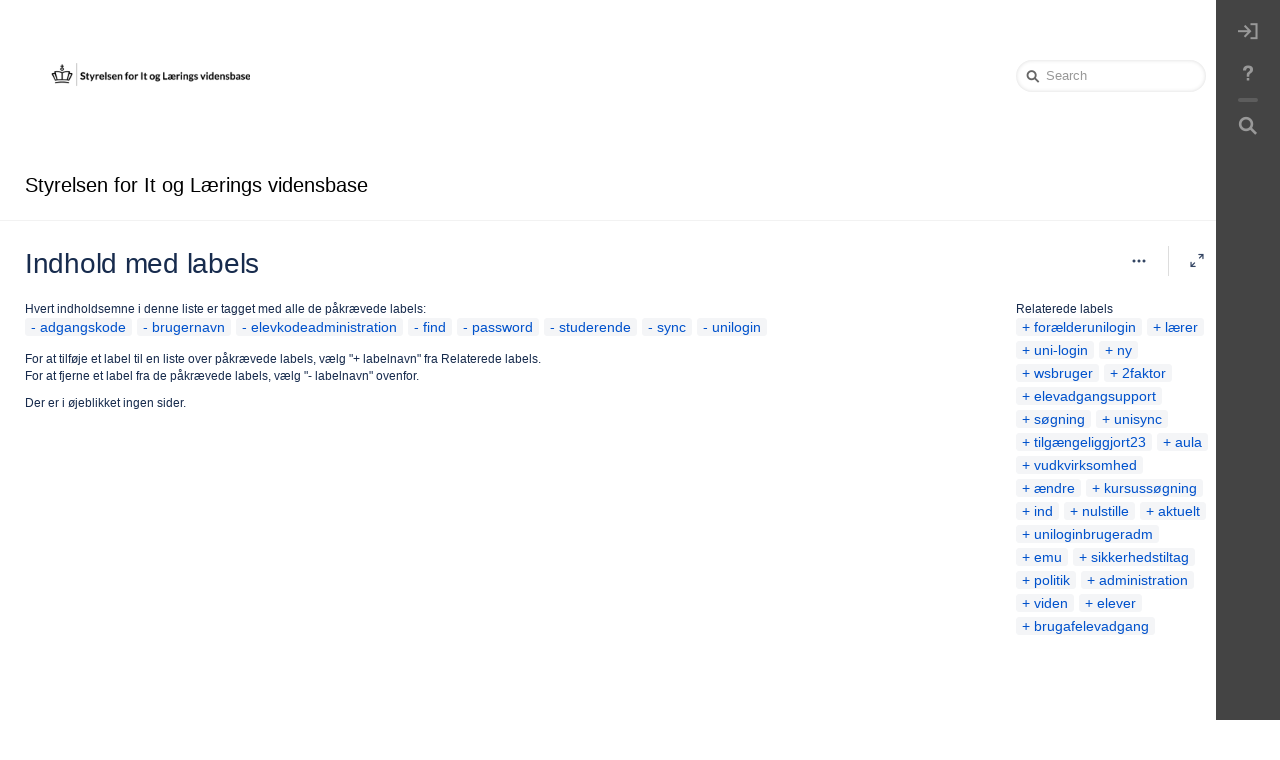

--- FILE ---
content_type: text/html
request_url: https://security-check.stil.dk/NDBD/validate?config=VIDEN-STIL-DK&data=pI6U0yhWZDSQfdMIHuPG8Rc7Mldyc58gBZgd22Ddue%2B7NdShT0HIOgMUbsCSdzI5a5Yw7H3BDPlaqVi7tS4yG11JE%2BA4ZGy0eXluxtIYBN3E%2F10k%2B83xBo%2Fs0esccjjOtpQmKPfjdAkieJnKFAuAi0%2Bg4Qy69twCndjG6vkFfj5KFEsBXNP5F4C2xAp5WYZrY3JtUUVuskWxbYoOxPxhIXcg8b7GmuvYaN27MngBoc0prGMiB4NKBbUdrYL%2FTlKhxYL8SLoB0MIDZELcfBIBJA2zOiUhH8%2FYJpO7G%2FTEzFWFHsGAhguhi3BuEx4CRdxVRe%2FVqdrX85gLOXqOgfSqlBAEGRHyRpSOoPwAAAAB
body_size: 6106
content:
<!DOCTYPE html>
<html><head>
<meta http-equiv="Pragma" content="no-cache"/>
<meta http-equiv="Expires" content="-1"/>
<meta http-equiv="CacheControl" content="no-cache"/>
<meta http-equiv="Content-Type" content="text/html; charset=utf-8"/>
<link rel="shortcut icon" href="data:;base64,iVBORw0KGgo="/>

<script type="text/javascript">
(function(){
window["bobcmn"] = "101111101010102000000052000000052000000062000000012581cada3200000096200000000200000002300000000300000000300000006/TSPD/[base64]";

window["failureConfig"] = "[base64]";window.DyoA=!!window.DyoA;try{(function(){(function lj(){var L=!1;function z(L){for(var z=0;L--;)z+=S(document.documentElement,null);return z}function S(L,z){var I="vi";z=z||new _;return Lj(L,function(L){L.setAttribute("data-"+I,z.i1());return S(L,z)},null)}function _(){this.Zi=1;this.i_=0;this.sz=this.Zi;this.Os=null;this.i1=function(){this.Os=this.i_+this.sz;if(!isFinite(this.Os))return this.reset(),this.i1();this.i_=this.sz;this.sz=this.Os;this.Os=null;return this.sz};this.reset=function(){this.Zi++;this.i_=0;this.sz=this.Zi}}var I=!1;
function jj(L,z){var S=document.createElement(L);z=z||document.body;z.appendChild(S);S&&S.style&&(S.style.display="none")}function Jj(z,S){S=S||z;var _="|";function jj(L){L=L.split(_);var z=[];for(var S=0;S<L.length;++S){var I="",Jj=L[S].split(",");for(var Lj=0;Lj<Jj.length;++Lj)I+=Jj[Lj][Lj];z.push(I)}return z}var Jj=0,Lj="datalist,details,embed,figure,hrimg,strong,article,formaddress|audio,blockquote,area,source,input|canvas,form,link,tbase,option,details,article";Lj.split(_);Lj=jj(Lj);Lj=new RegExp(Lj.join(_),
"g");while(Lj.exec(z))Lj=new RegExp((""+new Date)[8],"g"),L&&(I=!0),++Jj;return S(Jj&&1)}function Lj(L,z,S){(S=S||I)&&jj("div",L);L=L.children;var _=0;for(var Jj in L){S=L[Jj];try{S instanceof HTMLElement&&(z(S),++_)}catch(Lj){}}return _}Jj(lj,z)})();var oj=69;try{var zj,sj,ij=l(195)?1:0,jJ=l(671)?0:1;for(var LJ=(l(867),0);LJ<sj;++LJ)ij+=(l(916),2),jJ+=(l(531),3);zj=ij+jJ;window.Zz===zj&&(window.Zz=++zj)}catch(oJ){window.Zz=zj}var SJ=!0;
function O(J){var L=arguments.length,z=[];for(var S=1;S<L;++S)z.push(arguments[S]-J);return String.fromCharCode.apply(String,z)}function _J(J){var L=43;!J||document[Z(L,161,148,158,148,141,148,151,148,159,164,126,159,140,159,144)]&&document[O(L,161,148,158,148,141,148,151,148,159,164,126,159,140,159,144)]!==O(L,161,148,158,148,141,151,144)||(SJ=!1);return SJ}function s(J,L){J+=L;return J.toString(36)}
function Z(J){var L=arguments.length,z=[],S=1;while(S<L)z[S-1]=arguments[S++]-J;return String.fromCharCode.apply(String,z)}function iJ(){}_J(window[iJ[s(1086785,oj)]]===iJ);_J(typeof ie9rgb4!==s(1242178186130,oj));_J(RegExp("\x3c")[s(1372136,oj)](function(){return"\x3c"})&!RegExp(s(42820,oj))[O(oj,185,170,184,185)](function(){return"'x3'+'d';"}));
var jl=window[Z(oj,166,185,185,166,168,173,138,187,170,179,185)]||RegExp(Z(oj,178,180,167,174,193,166,179,169,183,180,174,169),O(oj,174))[s(1372136,oj)](window["\x6e\x61vi\x67a\x74\x6f\x72"]["\x75\x73e\x72A\x67\x65\x6et"]),Jl=+new Date+(l(734)?610280:6E5),ol,Ol,zl,Sl=window[Z(oj,184,170,185,153,174,178,170,180,186,185)],_l=jl?l(943)?44590:3E4:l(574)?6E3:5025;
document[O(oj,166,169,169,138,187,170,179,185,145,174,184,185,170,179,170,183)]&&document[O(oj,166,169,169,138,187,170,179,185,145,174,184,185,170,179,170,183)](Z(oj,187,174,184,174,167,174,177,174,185,190,168,173,166,179,172,170),function(J){var L=68;document[O(L,186,173,183,173,166,173,176,173,184,189,151,184,165,184,169)]&&(document[Z(L,186,173,183,173,166,173,176,173,184,189,151,184,165,184,169)]===s(1058781915,L)&&J[O(L,173,183,152,182,185,183,184,169,168)]?zl=!0:document[Z(L,186,173,183,173,
166,173,176,173,184,189,151,184,165,184,169)]===s(68616527598,L)&&(ol=+new Date,zl=!1,jL()))});function jL(){if(!document[O(38,151,155,139,152,159,121,139,146,139,137,154,149,152)])return!0;var J=+new Date;if(J>Jl&&(l(751)?712702:6E5)>J-ol)return _J(!1);var L=_J(Ol&&!zl&&ol+_l<J);ol=J;Ol||(Ol=!0,Sl(function(){Ol=!1},l(603)?1:0));return L}jL();var lL=[l(915)?16025978:17795081,l(424)?27611931586:2147483647,l(283)?1558153217:1182347367];
function LL(J){var L=57;J=typeof J===s(1743045619,L)?J:J[O(L,173,168,140,173,171,162,167,160)](l(662)?51:36);var z=window[J];if(!z||!z[Z(L,173,168,140,173,171,162,167,160)])return;var S=""+z;window[J]=function(J,L){Ol=!1;return z(J,L)};window[J][O(L,173,168,140,173,171,162,167,160)]=function(){return S}}for(var oL=(l(169),0);oL<lL[s(1294399136,oj)];++oL)LL(lL[oL]);_J(!1!==window[Z(oj,137,190,180,134)]);window._O=window._O||{};window._O.Li="[base64]";
function OL(J){var L=+new Date,z;!document[Z(35,148,152,136,149,156,118,136,143,136,134,151,146,149,100,143,143)]||L>Jl&&(l(580)?6E5:680341)>L-ol?z=_J(!1):(z=_J(Ol&&!zl&&ol+_l<L),ol=L,Ol||(Ol=!0,Sl(function(){Ol=!1},l(245)?1:0)));return!(arguments[J]^z)}function l(J){return 635>J}(function zL(L){return L?0:zL(L)*zL(L)})(!0);})();}catch(x){}finally{ie9rgb4=void(0);};function ie9rgb4(a,b){return a>>b>>0};

})();

</script>

<script type="text/javascript" src="/TSPD/08e358b2d9ab2000d2cfbbc2dc42e2e69fe8e993c8a16826019c363ea287ff6c381bd2d4de88a6e3?type=10"></script>
<noscript>Please enable JavaScript to view the page content.<br/>Your support ID is: 17534394846024354780.<link rel="stylesheet" href="/TSPD/?type=25" " /></noscript>
</head><body>
</body></html>

--- FILE ---
content_type: text/html;charset=UTF-8
request_url: https://viden.stil.dk/label/STILVIDENOFFENTLIG/adgangskode+brugernavn+elevkodeadministration+find+password+studerende+sync+unilogin
body_size: 22095
content:
<!DOCTYPE html>
<html>
<head>

		





                    
    
                    
    



		
	
            <title>Indhold med labels - Styrelsen for It og Lærings vidensbase - Global Site</title>
	
        
        

                        
    
                        
    

    <meta http-equiv="X-UA-Compatible" content="IE=EDGE,chrome=IE7">
<meta charset="UTF-8">
<meta id="confluence-context-path" name="confluence-context-path" content="">
<meta id="confluence-base-url" name="confluence-base-url" content="https://viden.stil.dk">

    <meta id="atlassian-token" name="atlassian-token" content="9f303b0ead5dedd0c0b0f6e4b10529f9e6f70096">


<meta id="confluence-space-key" name="confluence-space-key" content="STILVIDENOFFENTLIG">
<script type="text/javascript">
        var contextPath = '';
</script>

    

    <meta name="robots" content="noindex,nofollow">
    <meta name="robots" content="noarchive">
    <meta name="confluence-request-time" content="1769383840778">
        
    
        
            <style>.ia-fixed-sidebar, .ia-splitter-left {width: 285px;}.theme-default .ia-splitter #main {margin-left: 285px;}.ia-fixed-sidebar {visibility: hidden;}</style>
            <meta name="ajs-use-keyboard-shortcuts" content="true">
            <meta name="ajs-discovered-plugin-features" content="$discoveredList">
            <meta name="ajs-keyboardshortcut-hash" content="b132760643606850e19e1553e63c67716b632384e3436175da5393a6a0ac7741">
            <meta id="team-calendars-has-jira-link" content="true">
            <meta name="ajs-team-calendars-display-time-format" content="displayTimeFormat12">
            <meta id="team-calendars-display-week-number" content="false">
            <meta id="team-calendars-user-timezone" content="Europe/Copenhagen">
            <script type="text/x-template" id="team-calendars-messages" title="team-calendars-messages"><fieldset class="i18n hidden"><input type="hidden" name="calendar3.month.long.july" value="juli"><input type="hidden" name="calendar3.day.short.wednesday" value="ons."><input type="hidden" name="calendar3.day.short.thursday" value="tors."><input type="hidden" name="calendar3.month.short.march" value="mar."><input type="hidden" name="calendar3.month.long.april" value="april"><input type="hidden" name="calendar3.month.long.october" value="oktober"><input type="hidden" name="calendar3.month.long.august" value="august"><input type="hidden" name="calendar3.month.short.july" value="jul."><input type="hidden" name="calendar3.month.short.may" value="maj"><input type="hidden" name="calendar3.month.short.november" value="nov."><input type="hidden" name="calendar3.day.long.friday" value="fredag"><input type="hidden" name="calendar3.day.long.sunday" value="søndag"><input type="hidden" name="calendar3.day.long.saturday" value="lørdag"><input type="hidden" name="calendar3.month.short.april" value="apr."><input type="hidden" name="calendar3.day.long.wednesday" value="onsdag"><input type="hidden" name="calendar3.month.long.december" value="december"><input type="hidden" name="calendar3.month.short.october" value="okt."><input type="hidden" name="calendar3.day.long.monday" value="mandag"><input type="hidden" name="calendar3.month.short.june" value="jun."><input type="hidden" name="calendar3.day.short.monday" value="man."><input type="hidden" name="calendar3.day.short.tuesday" value="tirs."><input type="hidden" name="calendar3.day.short.saturday" value="lør."><input type="hidden" name="calendar3.month.long.march" value="marts"><input type="hidden" name="calendar3.month.long.june" value="juni"><input type="hidden" name="calendar3.month.short.february" value="feb."><input type="hidden" name="calendar3.month.short.august" value="aug."><input type="hidden" name="calendar3.month.short.december" value="dec."><input type="hidden" name="calendar3.day.short.sunday" value="søn."><input type="hidden" name="calendar3.month.long.february" value="februar"><input type="hidden" name="calendar3.day.long.tuesday" value="tirsdag"><input type="hidden" name="calendar3.month.long.may" value="maj"><input type="hidden" name="calendar3.month.long.september" value="september"><input type="hidden" name="calendar3.month.long.november" value="november"><input type="hidden" name="calendar3.month.short.january" value="jan."><input type="hidden" name="calendar3.month.short.september" value="sep."><input type="hidden" name="calendar3.day.long.thursday" value="torsdag"><input type="hidden" name="calendar3.month.long.january" value="januar"><input type="hidden" name="calendar3.day.short.friday" value="fre."></fieldset></script>
            <meta name="ajs-emojis-allow-current-user-upload-emojis" content="true">
<meta name="ajs-emojis-max-upload-file-size" content="1">

            <meta name="ajs-is-confluence-admin" content="false">
            <meta name="ajs-connection-timeout" content="10000">
            
    
    
            <meta name="ajs-space-key" content="STILVIDENOFFENTLIG">
            <meta name="ajs-space-name" content="Styrelsen for It og Lærings vidensbase">
            <meta name="ajs-context-path" content="">
            <meta name="ajs-base-url" content="https://viden.stil.dk">
            <meta name="ajs-version-number" content="9.2.12">
            <meta name="ajs-build-number" content="9111">
            <meta name="ajs-remote-user" content="">
            <meta name="ajs-remote-user-key" content="">
            <meta name="ajs-remote-user-has-licensed-access" content="false">
            <meta name="ajs-remote-user-has-browse-users-permission" content="false">
            <meta name="ajs-current-user-fullname" content="">
            <meta name="ajs-current-user-avatar-uri-reference" content="/images/icons/profilepics/anonymous.svg">
            <meta name="ajs-static-resource-url-prefix" content="">
            <meta name="ajs-global-settings-attachment-max-size" content="104857600">
            <meta name="ajs-global-settings-quick-search-enabled" content="true">
            <meta name="ajs-user-locale" content="da_DK">
            <meta name="ajs-user-timezone-offset" content="3600000">
            <meta name="ajs-enabled-dark-features" content="site-wide.synchrony.disable,site-wide.shared-drafts.disable,confluence.view.edit.transition,confluence.attachments.bulk.delete,confluence-inline-comments-resolved,http.session.registrar,theme.switcher,scope.manage.subscriptions,atlassian.cdn.static.assets,confluence.efi.onboarding.rich.space.content,file-annotations,crowd.sync.nested.groups.group.membership.changes.batching.enabled,atlassian.webresource.performance.tracking.disable,confluence.page.readtime,atlassian.authentication.sso.fallback.to.cached.user.when.operation.failed,lucene.caching.filter,confluence.table.resizable,notification.batch,confluence-inline-comments-rich-editor,confluence.copy-heading-link,site-wide.synchrony.opt-in,atlassian.webresource.twophase.js.i18n.disabled,confluence.edit.wordcount,gatekeeper-ui-v2,confluence.search.improvements.ranking,crowd.event.transformer.directory.manager.cache,mobile.supported.version,crowd.sync.delete.user.memberships.batching.enabled,confluence.dark.theme.text.colors,quick-reload-inline-comments-flags,cql.search.screen,clc.quick.create,nps.survey.inline.dialog,confluence.efi.onboarding.new.templates,pdf-preview,com.atlassian.analytics.essential.supported,confluence.retention.rules.trash.fast.removal,previews.sharing,previews.versions,collaborative-audit-log,confluence.reindex.improvements,previews.conversion-service,atlassian.servlet.filter.default.to.licensed.access.enabled,read.only.mode,graphql,benefits.modal,previews.trigger-all-file-types,AsyncReplicationCache,attachment.extracted.text.extractor,confluence.readable.url,previews.sharing.pushstate,tc.tacca.dacca,confluence.reindex.audit,atlassian.rest.default.to.licensed.access.enabled,confluence.retention.rules.version.fast.removal,confluence.denormalisedpermissions,file-annotations.likes,v2.content.name.searcher,confluence.reindex.spaces,confluence.fast-xml-backup-restore,embedded.crowd.directory.azuread.enabled,pulp,confluence-inline-comments,confluence-inline-comments-dangling-comment,confluence.retention.rules">
            <meta name="ajs-atl-token" content="9f303b0ead5dedd0c0b0f6e4b10529f9e6f70096">
            <meta name="ajs-user-date-pattern" content="d. MMM y">
            <meta name="ajs-access-mode" content="READ_WRITE">
            <meta name="ajs-render-mode" content="READ_WRITE">
            <meta name="ajs-same-site-cookie-default-policy" content="Lax">
            <meta name="ajs-date.format" content="MMM dd, yyyy">
    
    <link rel="shortcut icon" href="/s/-hyyyta/9111/1mvau1o/52/_/favicon.ico">
    <link rel="icon" type="image/x-icon" href="/s/-hyyyta/9111/1mvau1o/52/_/favicon.ico">

<link rel="search" type="application/opensearchdescription+xml" href="/opensearch/osd.action" title="Viden.stil.dk"/>

    <script>
window.WRM=window.WRM||{};window.WRM._unparsedData=window.WRM._unparsedData||{};window.WRM._unparsedErrors=window.WRM._unparsedErrors||{};
WRM._unparsedData["com.atlassian.confluence.plugins.confluence-license-banner:confluence-license-banner-resources.license-details"]="{\u0022daysBeforeLicenseExpiry\u0022:0,\u0022daysBeforeMaintenanceExpiry\u0022:0,\u0022showLicenseExpiryBanner\u0022:false,\u0022showMaintenanceExpiryBanner\u0022:false,\u0022renewUrl\u0022:null,\u0022salesUrl\u0022:null}";
WRM._unparsedData["com.onresolve.confluence.groovy.groovyrunner:pluginInfoSettingsWebResources.settings-data-provider"]="{\u0022helpBaseUrl\u0022:\u0022https://docs.adaptavist.com/sr4c/9.28.0/\u0022,\u0022pluginVersion\u0022:\u00229.28.0\u0022,\u0022buildNumber\u0022:21752,\u0022appKey\u0022:\u0022com.onresolve.confluence.groovy.groovyrunner\u0022,\u0022appVersion\u0022:\u00229.2.12\u0022,\u0022animationsEnabled\u0022:true,\u0022staticResourcePrefix\u0022:\u0022/s/-hyyyta/9111/1mvau1o/_\u0022,\u0022editorSettings\u0022:{\u0022miniMapEnabled\u0022:true,\u0022hapiLinterEnabled\u0022:true}}";
WRM._unparsedData["com.atlassian.applinks.applinks-plugin:applinks-common-exported.applinks-types"]="{\u0022crowd\u0022:\u0022Crowd\u0022,\u0022confluence\u0022:\u0022Confluence\u0022,\u0022fecru\u0022:\u0022Fisheye / Crucible\u0022,\u0022stash\u0022:\u0022Stash\u0022,\u0022jiraMobile\u0022:\u0022Jira DC Mobile Application\u0022,\u0022jira\u0022:\u0022Jira\u0022,\u0022refapp\u0022:\u0022Referenceapplikation\u0022,\u0022bamboo\u0022:\u0022Bamboo\u0022,\u0022confluenceMobile\u0022:\u0022Confluence DC Mobile Application\u0022,\u0022generic\u0022:\u0022Generisk applikation\u0022}";
WRM._unparsedData["com.atlassian.confluence.plugins.confluence-feature-discovery-plugin:confluence-feature-discovery-plugin-resources.test-mode"]="false";
WRM._unparsedData["com.onresolve.confluence.groovy.groovyrunner:enhancedSearchWebResources.enhanced-search-settings-data-provider"]="{\u0022enhancedSearchBinocularEnabled\u0022:false,\u0022enhancedSearchSectionMessagesEnabled\u0022:true}";
WRM._unparsedData["com.atlassian.applinks.applinks-plugin:applinks-common-exported.entity-types"]="{\u0022singular\u0022:{\u0022refapp.charlie\u0022:\u0022Charlie\u0022,\u0022fecru.project\u0022:\u0022Crucible-projekt\u0022,\u0022fecru.repository\u0022:\u0022FishEye Depot\u0022,\u0022stash.project\u0022:\u0022Stash-projekt\u0022,\u0022generic.entity\u0022:\u0022Generisk projekt\u0022,\u0022confluence.space\u0022:\u0022Confluence rum\u0022,\u0022bamboo.project\u0022:\u0022Bamboo projekt\u0022,\u0022jira.project\u0022:\u0022Jira-projekt\u0022},\u0022plural\u0022:{\u0022refapp.charlie\u0022:\u0022Charlies\u0022,\u0022fecru.project\u0022:\u0022Crucible-projekter\u0022,\u0022fecru.repository\u0022:\u0022FishEye Depoter\u0022,\u0022stash.project\u0022:\u0022Stash-projekter\u0022,\u0022generic.entity\u0022:\u0022Generiske projekter\u0022,\u0022confluence.space\u0022:\u0022Confluence rum\u0022,\u0022bamboo.project\u0022:\u0022Bamboo-projekter\u0022,\u0022jira.project\u0022:\u0022Jira-projekter\u0022}}";
WRM._unparsedData["com.onresolve.confluence.groovy.groovyrunner:web-item-response-renderer.web-item-actions-data-provider"]="[]";
WRM._unparsedData["com.atlassian.plugins.atlassian-plugins-webresource-plugin:context-path.context-path"]="\u0022\u0022";
WRM._unparsedData["com.atlassian.analytics.analytics-client:policy-update-init.policy-update-data-provider"]="false";
WRM._unparsedData["com.atlassian.applinks.applinks-plugin:applinks-common-exported.authentication-types"]="{\u0022com.atlassian.applinks.api.auth.types.BasicAuthenticationProvider\u0022:\u0022Almindelig adgang\u0022,\u0022com.atlassian.applinks.api.auth.types.TrustedAppsAuthenticationProvider\u0022:\u0022Trusted Applications\u0022,\u0022com.atlassian.applinks.api.auth.types.CorsAuthenticationProvider\u0022:\u0022CORS\u0022,\u0022com.atlassian.applinks.api.auth.types.OAuthAuthenticationProvider\u0022:\u0022OAuth\u0022,\u0022com.atlassian.applinks.api.auth.types.TwoLeggedOAuthAuthenticationProvider\u0022:\u0022OAuth\u0022,\u0022com.atlassian.applinks.api.auth.types.TwoLeggedOAuthWithImpersonationAuthenticationProvider\u0022:\u0022OAuth\u0022,\u0022com.atlassian.applinks.api.auth.types.ThreeLeggedOAuth2AuthenticationProvider\u0022:\u0022OAuth 2.0\u0022}";
WRM._unparsedData["com.atlassian.confluence.plugins.confluence-search-ui-plugin:confluence-search-ui-plugin-resources.i18n-data"]="{\u0022search.ui.recent.link.text\u0022:\u0022Vis flere nyligt bes\u00f8gte\u0022,\u0022search.ui.search.results.empty\u0022:\u0022Vi kunne ikke finde noget, der matcher \u005C\u0022{0}\u005C\u0022.\u0022,\u0022search.ui.filter.clear.selected\u0022:\u0022Fjern valgte elementer\u0022,\u0022search.ui.content.name.search.items.panel.load.all.top.items.button.text\u0022:\u0022Vis flere app-resultater ...\u0022,\u0022search.ui.filter.contributor.button.text\u0022:\u0022Bidragsyder\u0022,\u0022search.ui.filter.space.current.label\u0022:\u0022NUV\u00c6RENDE\u0022,\u0022search.ui.clear.input.button.text\u0022:\u0022Slet tekst\u0022,\u0022search.ui.search.results.clear.button\u0022:\u0022nulstil dine filtre.\u0022,\u0022help.search.ui.link.title\u0022:\u0022S\u00f8getips\u0022,\u0022search.ui.container.close.text\u0022:\u0022Luk\u0022,\u0022search.ui.filter.date.month.text\u0022:\u0022Den seneste m\u00e5ned\u0022,\u0022search.ui.infinite.scroll.button.text\u0022:\u0022Flere resultater\u0022,\u0022search.ui.filter.date.button.text\u0022:\u0022Dato\u0022,\u0022search.ui.filter.date.week.text\u0022:\u0022Den seneste uge\u0022,\u0022search.ui.result.subtitle.calendar\u0022:\u0022Holdkalender\u0022,\u0022search.ui.filter.date.heading\u0022:\u0022Senest modificeret inden for\u0022,\u0022search.ui.filter.space.input.label\u0022:\u0022Find omr\u00e5der ...\u0022,\u0022search.ui.generic.error\u0022:\u0022Noget gik galt. Opdat\u00e9r siden, eller kontakt din administrator, hvis dette forts\u00e6tter med at ske.\u0022,\u0022search.ui.recent.spaces\u0022:\u0022Seneste omr\u00e5der\u0022,\u0022search.ui.result.subtitle.space\u0022:\u0022Omr\u00e5de\u0022,\u0022search.ui.filter.space.category.input.label\u0022:\u0022Find omr\u00e5dekategorier ...\u0022,\u0022search.ui.filter.space.archive.label\u0022:\u0022S\u00f8g i arkiverede omr\u00e5der\u0022,\u0022search.ui.filter.label\u0022:\u0022filter\u0022,\u0022search.ui.filter.date.all.text\u0022:\u0022N\u00e5r som helst\u0022,\u0022search.ui.filter.date.hour.text\u0022:\u0022Den seneste dag\u0022,\u0022search.ui.filters.heading\u0022:\u0022Filtr\u00e9r efter\u0022,\u0022search.ui.filter.label.input.label\u0022:\u0022Find etiketter ...\u0022,\u0022search.ui.recent.items.anonymous\u0022:\u0022Begynd at udforske. Dine s\u00f8geresultater vil blive vist her.\u0022,\u0022search.ui.input.label\u0022:\u0022S\u00f8g\u0022,\u0022search.ui.input.aria.label\u0022:\u0022S\u00f8geforesp\u00f8rgsel\u0022,\u0022search.ui.search.result\u0022:\u0022{0,choice,1#{0} s\u00f8geresultat|1\u003c{0} s\u00f8geresultater}\u0022,\u0022search.ui.filter.label.button.text\u0022:\u0022Etiket\u0022,\u0022search.ui.container.clear.ariaLabel\u0022:\u0022Ryd\u0022,\u0022search.ui.input.alert\u0022:\u0022Tryk p\u00e5 Enter for at s\u00f8ge\u0022,\u0022search.ui.filter.no.result.text\u0022:\u0022Vi kan ikke finde noget, der matcher din s\u00f8gning\u0022,\u0022search.ui.result.subtitle.user\u0022:\u0022Brugerprofil\u0022,\u0022search.ui.filter.contributor.input.label\u0022:\u0022Find personer ...\u0022,\u0022search.ui.filter.content.type.button.text\u0022:\u0022Type\u0022,\u0022search.ui.filter.date.year.text\u0022:\u0022Det seneste \u00e5r\u0022,\u0022search.ui.advanced.search.link.text\u0022:\u0022Avanceret s\u00f8gning\u0022,\u0022search.ui.filter.space.button.text\u0022:\u0022Omr\u00e5de\u0022,\u0022search.ui.search.results.clear.line2\u0022:\u0022Pr\u00f8v at s\u00f8ge p\u00e5 en anden term, eller\u0022,\u0022search.ui.filter.space.category.button.text\u0022:\u0022Omr\u00e5dekategori\u0022,\u0022search.ui.search.results.clear.line1\u0022:\u0022Vi kunne ikke finde noget, der matcher din s\u00f8gning\u0022,\u0022search.ui.content.name.search.items.panel.load.all.top.items.admin.button.text\u0022:\u0022Vis flere indstillinger og app-resultater ...\u0022,\u0022search.ui.recent.pages\u0022:\u0022Nyligt bes\u00f8gte\u0022,\u0022search.ui.search.result.anonymous\u0022:\u0022{0,choice,1#{0} s\u00f8geresultat|1\u003c{0} s\u00f8geresultater}. Har du en konto? {1}Log ind{2} for at udvide din s\u00f8gning.\u0022,\u0022search.ui.recent.items.empty\u0022:\u0022Begynd at udforske. Sider og omr\u00e5der, du har bes\u00f8gt for nylig, vil blive vist her.\u0022,\u0022search.ui.filter.space.init.heading\u0022:\u0022seneste omr\u00e5der\u0022}";
WRM._unparsedData["com.atlassian.confluence.plugins.synchrony-interop:synchrony-status-banner-loader.synchrony-status"]="false";
WRM._unparsedData["com.atlassian.applinks.applinks-plugin:applinks-common-exported.applinks-help-paths"]="{\u0022entries\u0022:{\u0022applinks.docs.root\u0022:\u0022https://confluence.atlassian.com/display/APPLINKS-101/\u0022,\u0022applinks.docs.diagnostics.troubleshoot.sslunmatched\u0022:\u0022SSL+and+application+link+troubleshooting+guide\u0022,\u0022applinks.docs.diagnostics.troubleshoot.oauthsignatureinvalid\u0022:\u0022OAuth+troubleshooting+guide\u0022,\u0022applinks.docs.diagnostics.troubleshoot.oauthtimestamprefused\u0022:\u0022OAuth+troubleshooting+guide\u0022,\u0022applinks.docs.delete.entity.link\u0022:\u0022Create+links+between+projects\u0022,\u0022applinks.docs.adding.application.link\u0022:\u0022Link+Atlassian+applications+to+work+together\u0022,\u0022applinks.docs.administration.guide\u0022:\u0022Application+Links+Documentation\u0022,\u0022applinks.docs.oauth.security\u0022:\u0022OAuth+security+for+application+links\u0022,\u0022applinks.docs.troubleshoot.application.links\u0022:\u0022Troubleshoot+application+links\u0022,\u0022applinks.docs.diagnostics.troubleshoot.unknownerror\u0022:\u0022Network+and+connectivity+troubleshooting+guide\u0022,\u0022applinks.docs.configuring.auth.trusted.apps\u0022:\u0022Configuring+Trusted+Applications+authentication+for+an+application+link\u0022,\u0022applinks.docs.diagnostics.troubleshoot.authlevelunsupported\u0022:\u0022OAuth+troubleshooting+guide\u0022,\u0022applinks.docs.diagnostics.troubleshoot.ssluntrusted\u0022:\u0022SSL+and+application+link+troubleshooting+guide\u0022,\u0022applinks.docs.diagnostics.troubleshoot.unknownhost\u0022:\u0022Network+and+connectivity+troubleshooting+guide\u0022,\u0022applinks.docs.delete.application.link\u0022:\u0022Link+Atlassian+applications+to+work+together\u0022,\u0022applinks.docs.adding.project.link\u0022:\u0022Configuring+Project+links+across+Applications\u0022,\u0022applinks.docs.link.applications\u0022:\u0022Link+Atlassian+applications+to+work+together\u0022,\u0022applinks.docs.diagnostics.troubleshoot.oauthproblem\u0022:\u0022OAuth+troubleshooting+guide\u0022,\u0022applinks.docs.diagnostics.troubleshoot.migration\u0022:\u0022Update+application+links+to+use+OAuth\u0022,\u0022applinks.docs.relocate.application.link\u0022:\u0022Link+Atlassian+applications+to+work+together\u0022,\u0022applinks.docs.administering.entity.links\u0022:\u0022Create+links+between+projects\u0022,\u0022applinks.docs.upgrade.application.link\u0022:\u0022OAuth+security+for+application+links\u0022,\u0022applinks.docs.diagnostics.troubleshoot.connectionrefused\u0022:\u0022Network+and+connectivity+troubleshooting+guide\u0022,\u0022applinks.docs.configuring.auth.oauth\u0022:\u0022OAuth+security+for+application+links\u0022,\u0022applinks.docs.insufficient.remote.permission\u0022:\u0022OAuth+security+for+application+links\u0022,\u0022applinks.docs.configuring.application.link.auth\u0022:\u0022OAuth+security+for+application+links\u0022,\u0022applinks.docs.diagnostics\u0022:\u0022Application+links+diagnostics\u0022,\u0022applinks.docs.configured.authentication.types\u0022:\u0022OAuth+security+for+application+links\u0022,\u0022applinks.docs.adding.entity.link\u0022:\u0022Create+links+between+projects\u0022,\u0022applinks.docs.diagnostics.troubleshoot.unexpectedresponse\u0022:\u0022Network+and+connectivity+troubleshooting+guide\u0022,\u0022applinks.docs.configuring.auth.basic\u0022:\u0022Configuring+Basic+HTTP+Authentication+for+an+Application+Link\u0022,\u0022applinks.docs.diagnostics.troubleshoot.authlevelmismatch\u0022:\u0022OAuth+troubleshooting+guide\u0022}}";
if(window.WRM._dataArrived)window.WRM._dataArrived();</script>
<link rel="stylesheet" href="/s/dd90fa086a40be4810c7f6d0508e7db3-CDN/-hyyyta/9111/1mvau1o/288c284645ef16b5aecbfdf4a89b8239/_/download/contextbatch/css/_super/batch.css" data-wrm-key="_super" data-wrm-batch-type="context" media="all">
<link rel="stylesheet" href="/s/d41d8cd98f00b204e9800998ecf8427e-CDN/-hyyyta/9111/1mvau1o/e6a763838ab20054d460b3e08a486d68/_/download/contextbatch/css/space,refined.main,main,atl.general,-_super/batch.css?analytics-enabled=false" data-wrm-key="space,refined.main,main,atl.general,-_super" data-wrm-batch-type="context" media="all">
<link rel="stylesheet" href="/s/d41d8cd98f00b204e9800998ecf8427e-CDN/-hyyyta/9111/1mvau1o/9ef07eea0ab6691a9dd6bd22289d5742/_/download/contextbatch/css/refined.aui-design-tokens,-_super/batch.css" data-wrm-key="refined.aui-design-tokens,-_super" data-wrm-batch-type="context" media="all">
<link rel="stylesheet" href="/s/d41d8cd98f00b204e9800998ecf8427e-CDN/-hyyyta/9111/1mvau1o/9.2.12/_/download/batch/com.atlassian.confluence.plugins.confluence-labels:view-label-resources/com.atlassian.confluence.plugins.confluence-labels:view-label-resources.css" data-wrm-key="com.atlassian.confluence.plugins.confluence-labels:view-label-resources" data-wrm-batch-type="resource" media="all">
<link rel="stylesheet" href="/s/d41d8cd98f00b204e9800998ecf8427e-CDN/-hyyyta/9111/1mvau1o/19.2.35/_/download/batch/com.atlassian.confluence.plugins.confluence-frontend:pagination-styles/com.atlassian.confluence.plugins.confluence-frontend:pagination-styles.css" data-wrm-key="com.atlassian.confluence.plugins.confluence-frontend:pagination-styles" data-wrm-batch-type="resource" media="all">
<link rel="stylesheet" href="/s/d41d8cd98f00b204e9800998ecf8427e-CDN/-hyyyta/9111/1mvau1o/7.9.1/_/download/batch/com.refinedwiki.confluence.plugins.theme.original:print-style/com.refinedwiki.confluence.plugins.theme.original:print-style.css?content-type=text%2Fcss&amp;media=print" media="print" data-wrm-key="com.refinedwiki.confluence.plugins.theme.original:print-style" data-wrm-batch-type="resource">
<link rel="stylesheet" href="/s/-hyyyta/9111/1mvau1o/30/_/styles/colors.css?spaceKey=STILVIDENOFFENTLIG" media="all">
<link rel="stylesheet" href="/s/-hyyyta/9111/1mvau1o/7.9.1/_/download/resources/com.refinedwiki.confluence.plugins.theme.original:RefinedWikiTheme50/default-theme.css" media="all">
<link rel="stylesheet" href="/s/-hyyyta/9111/1mvau1o/7.9.1/_/download/resources/com.refinedwiki.confluence.plugins.theme.original:RefinedWikiTheme50/atlassian-editor.css" media="all">
<script src="/s/16f08726fffa27758625366c9195572c-CDN/-hyyyta/9111/1mvau1o/288c284645ef16b5aecbfdf4a89b8239/_/download/contextbatch/js/_super/batch.js?locale=da-DK" data-wrm-key="_super" data-wrm-batch-type="context" data-initially-rendered></script>
<script src="/s/5860638fabeb90c9e9755b1c35c97b5b-CDN/-hyyyta/9111/1mvau1o/e6a763838ab20054d460b3e08a486d68/_/download/contextbatch/js/space,refined.main,main,atl.general,-_super/batch.js?analytics-enabled=false&amp;locale=da-DK" data-wrm-key="space,refined.main,main,atl.general,-_super" data-wrm-batch-type="context" data-initially-rendered></script>
<script src="/s/6d516a09b32bac628dca9ce0b7176889-CDN/-hyyyta/9111/1mvau1o/9ef07eea0ab6691a9dd6bd22289d5742/_/download/contextbatch/js/refined.aui-design-tokens,-_super/batch.js?locale=da-DK" data-wrm-key="refined.aui-design-tokens,-_super" data-wrm-batch-type="context" data-initially-rendered></script>
<script src="/s/a29a883788dda6fb2011de4bf7948a98-CDN/-hyyyta/9111/1mvau1o/9.2.12/_/download/batch/com.atlassian.confluence.plugins.confluence-labels:view-label-resources/com.atlassian.confluence.plugins.confluence-labels:view-label-resources.js?locale=da-DK" data-wrm-key="com.atlassian.confluence.plugins.confluence-labels:view-label-resources" data-wrm-batch-type="resource" data-initially-rendered></script>
<script src="/s/a29a883788dda6fb2011de4bf7948a98-CDN/-hyyyta/9111/1mvau1o/9.12.11/_/download/batch/com.atlassian.auiplugin:split_aui.splitchunk.d3ca746d44/com.atlassian.auiplugin:split_aui.splitchunk.d3ca746d44.js?locale=da-DK" data-wrm-key="com.atlassian.auiplugin:split_aui.splitchunk.d3ca746d44" data-wrm-batch-type="resource" data-initially-rendered></script>
<script src="/s/a29a883788dda6fb2011de4bf7948a98-CDN/-hyyyta/9111/1mvau1o/9.12.11/_/download/batch/com.atlassian.auiplugin:split_aui.component.nav/com.atlassian.auiplugin:split_aui.component.nav.js?locale=da-DK" data-wrm-key="com.atlassian.auiplugin:split_aui.component.nav" data-wrm-batch-type="resource" data-initially-rendered></script>

    

        
    

		
	

		




	
	
	<script>
						if (typeof RW === 'undefined') {
			var RW = {};
		}

		if (typeof RWJS === 'undefined') {
		  var RWJS = {};
		}
						RWJS.showLoader = function(){
		  console.warn("RWJS.showLoader access from velocity deprecated");
		}
        RWJS.hideLoader = function(){
          console.warn("RWJS.hideLoader access from velocity deprecated");
		}

                
                RW._isConfluenceAdministrator = false;
                RW._isConfluenceOrRefinedAdmin = false;

                RW._defaultApplinks = 'https://jira.stil.dk';

		                RW._isSiteAdministrator = false;

					RW._blogPortalEnabled = true;
		
                RW._isHtmlModuleDisabled = false;
				RW._userDashboardsEnabled = false;

        RW._canViewProfiles = false;
				
				RW._cacheSettings = {};
        RW._cacheSettings.params = {};
        RW._cacheSettings.lastChange = {};

            
                        RW._cacheSettings.params['footer'] = true;
                                        RW._cacheSettings.params['userdetails'] = true;
                                        RW._cacheSettings.params['globalmenu'] = true;
                                        RW._cacheSettings.params['usercategory'] = true;
                                        RW._cacheSettings.params['category'] = true;
                                        RW._cacheSettings.params['docache'] = true;
                                        RW._cacheSettings.params['announcement'] = false;
                                                                    RW._cacheSettings.lastChange['footer'] = 1769311043257;
                                        RW._cacheSettings.lastChange['userdetails'] = 1769351273650;
                                        RW._cacheSettings.lastChange['globalmenu'] = 1769311043257;
                                        RW._cacheSettings.lastChange['usercategory'] = 1769351273650;
                                        RW._cacheSettings.lastChange['category'] = 1769351273580;
                                        RW._cacheSettings.lastChange['announcement'] = 1769310992986;
            
                                    RW._siteId = 0;
            RW._siteName = 'Global Site';
            RW._siteType = '';
                    RW._clusterNodeId = '';
        RW._rootCategoryKey = 'of'; // The active root category
        RW._categoryKey = '';
        RW._categoryName = '';
        RW._spaceName = 'Styrelsen for It og Lærings vidensbase';
        RW._spaceKey = 'STILVIDENOFFENTLIG';
        RW._pageId = '';

        // Keyboard shortcuts add-on status
        RW.shortcutsEnabled = function() {
            return Confluence && Confluence.KeyboardShortcuts && Confluence.KeyboardShortcuts.enabled;
        };

        // Different Home Context
                    
        // Layout preview draft status
        RW._isDraftPreview = function() {
          return window.location.href.indexOf('draft=true') >= 0;
        }

        // Check if layouteditor can be executed
        RW._isLayoutEditorAvailable = function() {
          // Layout Preview mode is off
          if (!RW._isDraftPreview()) {
            // Layouteditor is invisible
            if (document.querySelector('#rw_layouteditor').style.display === 'none') {
              return true;
            }
		  }
		  return null;
        };

        // Content Layout Macro bulk export - Temporarily added to RW object before proper UI
      RW.bulkExportContentLayouts = function() {
        (async function () {
          const baseUrl = window.location.origin + contextPath; // Use current Confluence base URL
          const macros = ["rw-content-layout"];
          const results = {};

          async function fetchAllPagesForMacro(macro) {
            let start = 0;
            const limit = 25;
            let hasMore = true;
            const pageIds = [];

            while (hasMore) {
              try {
                const encodedMacro = encodeURIComponent(macro);
                const response = await fetch(`${baseUrl}/rest/api/search?cql=macro%20%3D%20%22${encodedMacro}%22&start=${start}&limit=${limit}`);
                if (!response.ok) {
                  console.error(`Failed to fetch for macro: ${macro}, status: 200`);
                  break;
                }

                const data = await response.json();
                const ids = data.results.map(result => result.content.id);
                pageIds.push(...ids);

                start += limit;
                hasMore = data.size === limit; // Check if there are more results
              } catch (error) {
                console.error(`Error fetching pages for macro: ${macro}`, error);
                break;
              }
            }

            return pageIds;
          }

          let contentLayoutPageIds = [];

          for (const macro of macros) {
            console.log(`Fetching pages for macro: ${macro}`);
            const pageIds = await fetchAllPagesForMacro(macro);
            if (pageIds.length > 0) {
              results[macro] = pageIds;
              contentLayoutPageIds = pageIds;
            }
          }

          fetch(`${baseUrl}/rest/refinedtheme/latest/layout/bulk-export`, {
            method: "POST",
            headers: {
              "Content-Type": "application/json",
            },
            body: JSON.stringify(contentLayoutPageIds),
          })
              .then(response => response.json())
              .then(data => {
                console.log("Export Path:", data.path);
                window.location = baseUrl + data.path;
              })
              .catch(error => console.error("Error exporting layouts:", error));

        })();
      }
	</script>




			
	

<!--[if !IE]><!-->
 	<style type="text/css">
		.rw_toolbar_menu li .rw_toolbar_dropdown li a:hover
		{
			color: #172B4D;
			background: rgba(9, 30, 66, 0.06);
		}

		/* Scroll office fix */
		#com-k15t-confluence-scroll-pdf-launcher:hover
		{
			color: #172B4D;
			background: rgba(9, 30, 66, 0.06);
		}
	</style>
<!--<![endif]-->







			
	    <script>
        window.RW._theme = {"id":9,"name":"Confluence_STIL","version":97,"date":null,"niceDate":null,"author":null,"comment":null,"systemType":"user-created","hidden":false,"type":"content","attributes":{"previewColor":"#F0FFFF","header_variant":"1row","navMenuActiveUnderlineColour_colour":"rgba(50, 50, 50, 1)","navMenuHoverUnderlineColour_colour":"rgba(50, 50, 50, 1)","keyNavColour_colour":"rgba(51,130,109,1.00)","contentShadow_selected":"effects_off","bodyBackgroundImageRepeat_selected":"repeat-x","contentHeaderTheme_selected":"menu_solid","navMenuActiveTextColour_colour":"rgba(50, 50, 50, 1)","sidebarBackground_colour":"#444444","bodyBackground_image":{"id":"Større grøn streg.jpg","name":null,"url":"https://viden.stil.dk/plugins/servlet/rw-resources/themes/9/images/St%C3%B8rre+gr%C3%B8n+streg.jpg","type":"local"},"bodyBackground_active":"image","navmenu_variant":"underline","navMenuTextSize_selected":"regular","bodyBackgroundImageProperties_active":"repeat","siteHomeTheme_selected":"dashboards_gray3","contentWidth_size":"100%","searchTheme_selected":"light","contentCorners_boolean":true,"sidebarFontColour_colour":"#999999","appearance_variant":"full","navMenuTextColour_colour":"rgba(100, 100, 100, 1)","headerHeight_selected":"space","corners_boolean":true,"createButtonColour_colour":"#3572b0","sidebarHoverFontColour_colour":"#FFFFFF","bodyBackgroundImageUnderlying_colour":"rgba(255, 255, 255, 0)","headerWidth_size":"100%","spaceTheme_selected":"spaces_white3","logoSize_selected":"large","navMenuHoverTextColour_colour":"rgba(50, 50, 50, 1)","popupTheme_selected":"light","sidebarHoverBackground_colour":"#555555","navMenuDropDownTheme_selected":"light","footerTheme_selected":"light"},"active":null,"canEdit":false,"icon":null,"features":[{"id":"background","options":[{"id":"full","icon":null,"enabled":true,"sections":[{"id":"general","selector":null,"hash":null,"tnts":[{"id":"corners","type":"tweak-boolean","value":{"checked":true},"treats":null,"enabled":null},{"id":"effect","type":"tweak-icon","value":{"selected":"effects_off"},"treats":[],"enabled":null}]},{"id":"background1","selector":null,"hash":null,"tnts":[{"id":"background","type":"tweak-background","value":{"variant":"image","colour":"rgba(64,122,86,1.00)","gradient":{"top":"rgba(255,255,255,1.00)","bottom":"rgba(211,231,236,1.00)"},"image":{"url":"https://viden.stil.dk/plugins/servlet/rw-resources/themes/9/images/St%C3%B8rre+gr%C3%B8n+streg.jpg","repeat":"repeat-x","fixed":false,"position":{},"colour":"rgba(255, 255, 255, 0)","filters":{},"imageName":"Større grøn streg.jpg","webUrl":false},"secondaryColour":"rgba(255,255,255,1.00)"},"treats":null,"enabled":null}]}]}]},{"id":"header","options":[{"id":"1row","icon":null,"enabled":true,"sections":[{"id":"general","selector":null,"hash":null,"tnts":[{"id":"height","type":"tweak-dropdown","value":{"selected":"space"},"treats":null,"enabled":null},{"id":"width","type":"tweak-width","value":{"width":"100%"},"treats":null,"enabled":null}]},{"id":"logo","selector":null,"hash":null,"tnts":[{"id":"size","type":"tweak-dropdown","value":{"selected":"large"},"treats":null,"enabled":null}]},{"id":"search","selector":null,"hash":null,"tnts":[{"id":"background","type":"tweak-dropdown","value":{"selected":"light"},"treats":null,"enabled":null}]}]}]},{"id":"navmenu","options":[{"id":"underline","icon":null,"enabled":true,"sections":[{"id":"general","selector":null,"hash":null,"tnts":[{"id":"textsize","type":"tweak-dropdown","value":{"selected":"regular"},"treats":null,"enabled":null}]},{"id":"item","selector":null,"hash":null,"tnts":[{"id":"textcolour","type":"tweak-colour","value":{"colour":"rgba(100, 100, 100, 1)"},"treats":null,"enabled":null}]},{"id":"active","selector":null,"hash":null,"tnts":[{"id":"textcolour","type":"tweak-colour","value":{"colour":"rgba(50, 50, 50, 1)"},"treats":null,"enabled":null},{"id":"underline","type":"tweak-colour","value":{"colour":"rgba(50, 50, 50, 1)"},"treats":null,"enabled":null}]},{"id":"hover","selector":null,"hash":null,"tnts":[{"id":"textcolour","type":"tweak-colour","value":{"colour":"rgba(50, 50, 50, 1)"},"treats":null,"enabled":null},{"id":"underline","type":"tweak-colour","value":{"colour":"rgba(50, 50, 50, 1)"},"treats":null,"enabled":null}]}]}]},{"id":"content","options":[{"id":"content","icon":null,"enabled":true,"sections":[{"id":"general","selector":null,"hash":null,"tnts":[{"id":"corners","type":"tweak-boolean","value":{"checked":true},"treats":null,"enabled":null},{"id":"width","type":"tweak-width","value":{"width":"100%"},"treats":null,"enabled":null},{"id":"createbuttoncolour","type":"tweak-colour","value":{"colour":"#3572b0"},"treats":null,"enabled":null}]},{"id":"menu","selector":null,"hash":null,"tnts":[{"id":"style","type":"tweak-icon","value":{"selected":"menu_solid"},"treats":null,"enabled":null}]},{"id":"spaces","selector":null,"hash":null,"tnts":[{"id":"style","type":"tweak-icon","value":{"selected":"spaces_white3"},"treats":null,"enabled":null}]},{"id":"dashboards","selector":null,"hash":null,"tnts":[{"id":"style","type":"tweak-icon","value":{"selected":"dashboards_gray3"},"treats":null,"enabled":null}]}]}]},{"id":"extras","options":[{"id":"extras","icon":null,"enabled":true,"sections":[{"id":"categorydropdown","selector":null,"hash":null,"tnts":[{"id":"background","type":"tweak-dropdown","value":{"selected":"light"},"treats":null,"enabled":null}]},{"id":"popups","selector":null,"hash":null,"tnts":[{"id":"background","type":"tweak-dropdown","value":{"selected":"light"},"treats":null,"enabled":null}]},{"id":"globalmenu","selector":null,"hash":null,"tnts":[{"id":"background","type":"tweak-dropdown","value":{"selected":"dark"},"treats":null,"enabled":null}]},{"id":"footer","selector":null,"hash":null,"tnts":[{"id":"background","type":"tweak-dropdown","value":{"selected":"light"},"treats":null,"enabled":null}]},{"id":"keynav","selector":null,"hash":null,"tnts":[{"id":"textcolour","type":"tweak-colour","value":{"colour":"rgba(51,130,109,1.00)"},"treats":null,"enabled":null}]}]}]}],"baseUrl":null,"logoUrl":null,"themeCssUri":"/plugins/servlet/rw-resources/themes/9/css/theme-9-97.css","global":false,"versionNumber":0};
    </script>
	

	<link type="text/css" rel="stylesheet" href="/plugins/servlet/rw-resources/themes/9/css/theme-9-97.css" media="all">


			<style type="text/css">
  #rw_wrapper.rw_effects_popup_shadow .rw_shadow_top { width: calc(100% + 40px); }
  #rw_wrapper.rw_effects_popup_shadow .rw_shadow_top:after { width: calc(100% - 40px); }
  #rw_wrapper.rw_effects_popup_border .rw_shadow_top { width: calc(100% + 2px); }
</style>



                
<style type="text/css">
	/* Key navigation in popup */
	.rw_key_nav li.rw_selected a {
        background-color: rgba(51,130,109,1.00) !important;
        border-color: rgba(51,130,109,1.00) !important;
                box-shadow: none;
    }
    .rw_key_nav li.rw_selected * { color: #fff !important; }
    .rw_key_nav li.rw_selected a span.rw_item_left { background: none !important; border-color:unset !important;}

	/* Key navigation category menu */
	#rw_category_menu ul li.rw_active.rw_selected a > span { border-color: rgba(51,130,109,1.00); }

	/* Confluence questions  */
	.rw_navigation_module_questions ul li.rw_selected { background: rgba(51,130,109,1.00); }
	.rw_category_dd_theme_dark #rw_category_dropdown_wrapper .rw_navigation_module_questions ul li.rw_selected { background: rgba(51,130,109,1.00); }

	/* Key navigation for page tree */
	.rw_pagetree_list li.rw_selected > div.rw_icon_content { background: rgba(51,130,109,1.00) !important; border-color: rgba(51,130,109,1.00) !important; }
	.rw_pagetree_list li.rw_selected > div.rw_icon_content a { color:#fff !important;}
	.rw_pagetree_list li.rw_selected a {background: none !important; border-color: unset; color:#333 !important;}

	/* Key navigation for activity popup */
	li.rw_selected div.rw_no_link { background: rgba(51,130,109,1.00) !important; border-color: rgba(51,130,109,1.00) !important; }
    .rw_popup_design_default .rw_popup .rw_activity_module .rw_selected,
    .rw_popup_design_confluence .rw_popup .rw_activity_module .rw_selected {
        background: rgba(51,130,109,1.00) !important;
    }

	/* Main Key Navigation */
	.rw_keynavigation_row > div.rw_selected { background: rgba(51,130,109,1.00) !important; color:#fff !important;}
	.rw_keynavigation_container > div.rw_keynavigation_empty_item { background: none;}

    /* Key Navigation in search module */
    .rw_search_module_results ul li.rw_selected a {
        background: rgba(51,130,109,1.00) !important;
        border-color: rgba(51,130,109,1.00) !important;
        color: #fff;
    }

	/* Menu keynav exceptions */
	#notifications-anchor.rw_selected {background: rgba(51,130,109,1.00) !important; color:#fff !important;}


	

	#rw_menu_bar #rw_create_button .aui-button,
	#rw_inline_dialog_page_menu #rw_create_button .aui-button,
    .rw_create_blogpost_button.aui-button
	{
	  background-image: -moz-linear-gradient(top, #0C66E4, #0a57c3);
	  background-image: -ms-linear-gradient(top,  #0C66E4, #0a57c3);
	  background-image: -webkit-linear-gradient(top,  #0C66E4, #0a57c3);
	  background-image: -o-linear-gradient(top,  #0C66E4, #0a57c3);
	  background-image: linear-gradient(top,  #0C66E4, #0a57c3);
	  text-shadow: none;
	  color: #FFFFFF;
	}

    #rw_menu_bar #rw_create_button .aui-button,
    #rw_inline_dialog_page_menu #rw_create_button .aui-button,
    .rw_create_blogpost_button.aui-button
    {
      border-color: #0C66E4;
    }
    #rw_main #rw_create_button .aui-button:hover,
    #rw_main #rw_create_button .aui-button:focus,
    #rw_inline_dialog_page_menu #rw_create_button .aui-button:hover,
    #rw_inline_dialog_page_menu #rw_create_button .aui-button:focus,
    .rw_create_blogpost_button.aui-button:hover,
    .rw_create_blogpost_button.aui-button:focus
    {
      background-image: -moz-linear-gradient(top, #1f7cff, #0c5bcb);
      background-image: -ms-linear-gradient(top, #1f7cff, #0c5bcb);
      background-image: -webkit-linear-gradient(top, #1f7cff, #0c5bcb);
      background-image: -o-linear-gradient(top, #1f7cff, #0c5bcb);
      background-image: linear-gradient(top, #1f7cff, #0c5bcb);
    }

    .rw_create_blogpost_button.aui-button {
	  border: 0;
    }
    .rw_create_blogpost_button.aui-button:hover {
      color: #FFFFFF;
	}


				#likes-section { display:none !important; }
	


    	        #com-atlassian-confluence #inline-dialog-notifications-miniview
        {
            position:fixed;
            top: 57px !important;
            right: 80px !important;
			margin: 0px !important;
        }
        #com-atlassian-confluence #inline-dialog-notifications-miniview:after,
        #com-atlassian-confluence #inline-dialog-notifications-miniview:before
        {
            border: medium solid transparent;
            bottom: 100%;
            content: " ";
            height: 0;
            pointer-events: none;
            position: absolute;
            width: 0;
        }
        #com-atlassian-confluence #inline-dialog-notifications-miniview:after
        {

            border-color: rgba(237, 237, 237, 0) rgba(237, 237, 237, 0) rgba(237, 237, 237, 0) #fff;
            border-width: 8px;
            top:22px;
            right: -15px;
        }
        #com-atlassian-confluence #inline-dialog-notifications-miniview:before
        {
            border-color: rgba(221, 221, 221, 0) rgba(221, 221, 221, 0) rgba(221, 221, 221, 0) #ddd;
            border-width: 10px;
            top: 20px;
            right: -19px;
        }
        #com-atlassian-confluence #inline-dialog-notifications-miniview #arrow-notifications-miniview
        {
            display:none;
        }
	
		        #rw_space_nav>.rw_item_content a {color:black;}	
</style>



    <script id="CookieConsent" src="https://policy.app.cookieinformation.com/uc.js"
      data-culture="DA" type="text/javascript"></script>
<meta name="google-site-verification" content="zqH8ISPluBlQou7ipHpj1qJm20SXCHM0u8Mp23WEMpg" />
<html lang="da">
<meta name="viewport" content="width=device-width, initial-scale=1.0">

<meta name="SemrushBot" content="noindex">



    

        

    


</head>


<body      id="com-atlassian-confluence"
         data-theme-id="9"    data-site-id="0"
    class=" rw_version_6 spacetools with-space-sidebar ${mode}-mode aui-layout aui-theme-default
        lighter-editor     rw_body_white rw_popup_design_confluence rw_category_dd_theme_light 
               rw_new_icons
          rw_has_side_menu     "
     >


<script>
  if (window.frameElement) {
    if (AJS && AJS.Meta && AJS.Meta.set && window.frameElement.id !== 'scaffold-iframe') {
      AJS.Meta.set('content-type', '');
    }
    $('#main-content').append('<style></style>')
  }
</script>


        
            <div id='stp-licenseStatus-banner'></div>
            <fieldset class="parameters hidden"> <input type="hidden" id="publishingSourceSpaceKey" value="Viden2017"/><input type="hidden" id="publishingSourceSpaceName" value="Kladde_Styrelsen for It og Lærings vidensbase"/> </fieldset>
            
<fieldset class="parameters hidden">
    <input type="hidden" id="hasWatermark" value="false"/>
    <input type="hidden" id="pageIsInPublishedSpace" value="true"/>
    <input type="hidden" id="pageIsInDraftSpace" value="false"/>
</fieldset>
    <ul id="assistive-skip-links" class="assistive">
    <li><a href="#title-heading">Gå til hovedindhold</a></li>
    <li><a href="#breadcrumbs">assistive.skiplink.to.breadcrumbs</a></li>
    <li><a href="#rw_category_menu">assistive.skiplink.to.header.menu</a></li>
    <li><a href="#navigation">assistive.skiplink.to.action.menu</a></li>
    <li><a href="#rw_search_query">assistive.skiplink.to.quick.search</a></li>
</ul>


<div id="page">

<div id="rw_layout_draft_preview"></div>

<div id="full-height-container">

      <div id="header" style="display:none;"></div>

   <div id="header-precursor">
        <div class="cell">
            
                        </div>
    </div>

        











































							












































<div
    id="rw_side_menu"
    class="
		rw_c711_tweak rw_c712_tweak
     rw_c900_tweak	"

    data-mode="closed"
    >
    <div id="rw_side_menu_handle" class="rw_handle"><span class="rw_external_icon_angle-double-left"></span></div>
    <div id="rw_side_menu_container">
        <ul>
                                    				
    
        					
		<li><a  id="login-link" href="/login.action?os_destination=%2Flabel%2FSTILVIDENOFFENTLIG%2Fadgangskode%2Bbrugernavn%2Belevkodeadministration%2Bfind%2Bpassword%2Bstuderende%2Bsync%2Bunilogin" class="  user-item login-link " 			 title="Login"  style="margin-top:10px;">
							<span class="rw_item_icon rw_external_helper_icon_login" style="font-weight: bold"></span> 			  	<span class="rw_item_content">Log ind</span>
			        </a></li>
                            			
                                    
	                
	    <li><a id="help-menu-link" href="#" title="Hjælp" class="rw_has_dd rw_tooltip" data-dd="help-menu-link-dd" data-tooltip="Hjælp">
      <span class="rw_item_icon aui-icon aui-icon-large aui-iconfont-new-help">Help / Tips</span>
      <span class="rw_item_content">Hjælp</span>
    </a>
      <nav id="help-menu-link-dd" class="rw_side_menu_dd" data-owner="help-menu-link">
		              <div class="rw_section">
              <ul  id="help-menu-link-leading" class="section-leading first">
				                          
    
        					
		<li><a  id="confluence-help-link" href="https://docs.atlassian.com/confluence/docs-92/" class="   " 			 title="Besøg Confluence-dokumentationen"   target="_blank" >
			                                Online hjælp
                    </a></li>
                                                
    
            					
		<li><a  id="keyboard-shortcuts-link" href="#" class="   " 			 title="Vis tilgængelige genvejstaster"   >
			                                Genvejstaster
                    </a></li>
                                                
    
        					
		<li><a  id="feed-builder-link" href="/configurerssfeed.action" class="   " 			 title="Opret din egen RSS-feed."   >
			                                Feed-bygger
                    </a></li>
                                                
    
        					
		<li><a  id="whats-new-menu-link" href="https://confluence.atlassian.com/display/DOC/Confluence+9.2+Release+Notes" class="   " 			  >
			                                Hvad er nyt
                    </a></li>
                                                
    
        					
		<li><a  id="confluence-about-link" href="/aboutconfluencepage.action" class="   " 			 title="Få mere information om Confluence"   >
			                                Om Confluence
                    </a></li>
                                      </ul>
            </div>
		        </nav>
    </li>
	                    </ul>
        <ul>
            <li>
                <a id="rw_search_popup_button" title="Search">
                    <span class="rw_item_icon rw_iconfont_search"></span>
                    <span class="rw_item_content">Search</span>
                </a>
            </li>
        </ul>

    </div>
    <div class="rw_done_cover"></div>
</div>
		
				



    


                <div id="rw_announcement_banners"></div>

        <div id="rw_wrapper" class="rw_menu_layout_v2    rw_background_full rw_corners_rounded rw_effects_off rw_header_theme_1row rw_header_height_space rw_category_menu_theme_underline rw_content_spaces_white3 rw_content_menu_solid 
		 rw_concealed_menu_layout">

			<div id="rw_main">

				

									    <div id="rw_theme_header" class="rw_text_size_regular rw_logo_size_large rw_search_theme_light ">
                <div class="rw_header_background"></div>
                                                <div class="rw_row_1 rw_header_row">
                                                    <div class="rw_header_left rw_has_logo rw_has_app_switcher">
                        
	
			<ul class="rw_inline_menu rw_header_menu rw_left">
			<li>
                <div id="rw_site_switcher" data-site-id="0"></div>
			</li>
		</ul>
	                        	

<div id="rw_logo_container" class="rw_has_app_switcher  ">

  			
			
	
	<a href="/homepage.action">
		<img src="/download/attachments/327682/atl.site.logo?version=11&amp;modificationDate=1750924206616&amp;api=v2" alt="Global Site" />
	</a>
</div>
                    </div>
                
                                                        <div class="rw_header_center">
			
										
						
				<div id="rw_category_menu"
			 class=" rw_version_3 rw_theme_underline rw_text_size_regular rw_logo_size_large   "
			 			 data-click-and-hover="false"
			 data-drop-down-content-size="medium"
			 data-drop-down-disabled="false"
			 data-drop-down-layout="dynamic_column"
			 data-show-category-logo="false"
			 data-show-space-logo="false"
			 data-show-space-icon="false"
			 data-active-category-key="of"
			 data-is-dashboard=""
			 data-min-column-width="340"
			 data-exclude-archived-spaces="false"
			 data-is-using-manual-permissions="true"
			 data-collapsed-sub-categories="false"
			             data-version="3"
			             data-dashboard-title=""
		>
						<div id="rw_category_menu_scroll_container">
					  <ul class="rw_category_items">
		  			  		  </ul>
						</div><!-- # rw_category_menu_scroll_container -->
					</div>
			</div>
                                        <div class="rw_header_right ">
                                                   
                        	<div id="rw_search_container">
		<div id="rw_search" class="rw_search">
			<form id="rw_search_form" class="rw_search_form" method="get" action="/dosearchsite.action">
		   		<label for="rw_search_query" class="assistive">Hurtig søgning</label>
              	<div class="rw_search_icon rw_icon rw_iconfont_search"></div>

					    <div id="search-ui">
        <button id="quick-search-query-button" style="display:none;"></button>
        <input id="quick-search-query" style="display: none;"/>
		<div id="quick-search-alert" role="alert" style="display: none;">Tryk på Enter for at søge</div>
		<aui-spinner size="small" resolved="" style="display: none;">
		            <svg></svg>
            <circle></circle>
      </aui-spinner>
    </div>

			  	<input class="rw_search_query" style="width: 150px;" id="rw_search_query" placeholder="Search" type="search" accessKey="search-pages-action.accesskey" autocomplete="off" name="queryString" size="25" />

		   		<div style="clear:both;"></div>
		        <div id="rw_search_result_container" class="rw_search_result_container rw_corners" style="display:none;">

		        </div>

		        <fieldset class="hidden parameters">
		            <input type="hidden" id="quickNavEnabled" value="" />
		             <!-- Quick nav disabled. SettingsManager could not be found --> 		        </fieldset>
		    </form>
	    </div>
	</div>

                                                

	                    </div>
                            </div>
            </div>

<div id="rw_theme_content"  class="rw_corners_rounded">
        <div class="rw_bg_shadow">
    <div class="rw_shadow_container">
        <div class="rw_shadow_left"></div>
        <div class="rw_shadow_top"></div>
        <div class="rw_shadow_right"></div>
    </div>
</div>
<div style="clear:both;"></div>


		

			<div style="clear:both;"></div>

		    <div id="main" >

															















































<div id="rw_menu_bar_wrapper" class="" >

    
	<div id="rw_menu_bar" class="rw_corners" >
        		
            

				

				

								
				
			














































<div id="rw_space_nav" class="rw_corners">

    <div class="rw_item_content ">
                <a
                title="Styrelsen for It og Lærings vidensbase"
                            href="/display/STILVIDENOFFENTLIG"
                                >
                            Styrelsen for It og Lærings vidensbase
                                                                            </a>
    </div>

    
            <button
                class="rw_item_actions"
                id="rw_space_menu_button"
                        >
            <span class="rw_icon rw_iconfont_top_menu"></span>
        </button>
                    
	
	
	<div id="browse-space-menu" style="display:none;" >
                    <ul  id="browse-space-menu-leading">
		  		<h3 class="rw_section_title">Content</h3>
                                    

    

    
    		    
    
<li class="acs-nav-item wiki aui-iconfont-page"><a  href="/collector/pages.action?key=STILVIDENOFFENTLIG"  class="wiki aui-iconfont-page"   title="Sider">
    
							
        

    		<span class="rw_item_icon rw_iconfont_pages"></span>
      <span class="rw_item_content">Sider</span>
</a></li>
                                    

    

    
    		    
    
<li class="acs-nav-item blog aui-iconfont-quote"><a  href="/pages/viewrecentblogposts.action?key=STILVIDENOFFENTLIG"  class="blog aui-iconfont-quote"   title="Blog">
    
							
        

    		<span class="rw_item_icon rw_iconfont_feed"></span>
      <span class="rw_item_content">Blog</span>
</a></li>
                
								            </ul>
		
  		<ul>
			<h3 class="rw_section_title">Rum-værktøjer</h3>

								<li>

		
				
			
					
      <a title="Overblik" href="/spaces/viewspacesummary.action?key=STILVIDENOFFENTLIG">
		              <span class="rw_item_icon rw_iconfont_text"></span>
		  
        <span class="rw_item_content">
		  		  				  Settings
					  		</span>
      </a>

				    </li>
		<li>

		
				
			
					
      <a title="Indholdsværktøjer" href="/pages/reorderpages.action?key=STILVIDENOFFENTLIG">
		              <span class="rw_item_icon rw_iconfont_tree"></span>
		  
        <span class="rw_item_content">
		  		  				  Indholdsværktøjer
					  		</span>
      </a>

				    </li>
					      	</ul>

 			</div>
            </div>

		

	</div> <!-- #rw_menu_bar -->
</div> <!-- #rw_menu_bar_wrapper -->
				

												

		        

								
					
											

    <!--
      When styling RefinedTheme, use .rw_content_section instaed of #content
    -->
    <div id="content" class="rw_content_section space space-labels $mode">


              <div id="rw_splitter"><div id="rw_splitter_handle" class="rw_hidden"></div></div>
    
    
    <div id="rw_main_column" >
      <script>
        // We check for left column width already here to avoid flickering by changeing the width after render.
        if (RW && RW._tmpLeftColumnWidth) {
          $('#rw_main_column').attr('style', 'margin-left: ' + RW._tmpLeftColumnWidth + 'px');
          // Cleanup our tmp variable
          RW._tmpLeftColumnWidth = undefined;
        }
      </script>
        <div class="rw_content">
            
                            
            <div id="main-header" >
      <div id="title-heading" class="pagetitle with-breadcrumbs">
        <div id="rw_simple_menu">


		
<div class="rw_right_actions">
  <a href="/users/editmyprofile.action" class="aui-button rw_edit_profile">
    <span class="aui-icon aui-icon-small aui-iconfont-edit"></span>&nbsp;Rediger profil
  </a>

  <div class="rw_page_buttons">

    <a id="rw_open_fullscreen" title="Open page in fullscreen ( Type 'F', shift + f )" class="aui-button aui-button-subtle" href="#">
        <span>
			<span class="rw_icon rw_iconfont_fullscreen"></span>
		</span>
    </a>
    <a id="rw_close_fullscreen" style="display:none;" class="aui-button aui-button-subtle" title="Exit fullscreen mode ( Type 'esc' )">
        <span>
            <span class="rw_icon rw_iconfont_minimize"></span>
        </span>
    </a>
  </div>
</div>

		


		<button id="rw_simple_menu_button" class="aui-button aui-button-subtle" >
		<span><span class="aui-icon aui-icon-small aui-iconfont-more"></span></span>
	</button>
	<div id="rw_simple_menu_content">

      	<div class="rw_section">

						

    <div id="navigation" class="content-navigation">

        <button href="#label-settings" aria-owns="label-settings" aria-haspopup="true" class="labels-settings-trigger aui-button aui-dropdown2-trigger aui-style-default">
            <span class="aui-icon aui-icon-small aui-iconfont-configure">Settings</span>
        </button>

        <div id="label-settings" class="aui-dropdown2 aui-style-default" aria-hidden="true">
            <ul class="aui-list-truncate">
                                    <li><a href="/label/adgangskode+brugernavn+elevkodeadministration+find+password+studerende+sync+unilogin">Se indhold fra alle rum</a></li>
                                    <li><a href="/labels/listlabels-heatmap.action?key=STILVIDENOFFENTLIG">Populære labels</a></li>
                                    <li><a href="/labels/listlabels-alphaview.action?key=STILVIDENOFFENTLIG">Alle labels</a></li>
                            </ul>
        </div>
    </div>



		</div>
					<div class="rw_section">
				
				
			</div>
		
		<div class="rw_section">
			<h3>Breadcrumbs</h3>
			<div id="breadcrumb-section">
				
    
    
    <nav aria-label="Brødkrummer">
        <ol id="breadcrumbs">
                                            </ol>
    </nav>


			</div>
		</div>
    </div>
</div>
        <h1 id="title-text" class="with-breadcrumbs">
                                        Indhold med labels
                        </h1>
      </div>
    </div><!-- \#main-header -->

            
            

    

        

        




                         
    <!-- this is space.vmd -->


































  



        

    
    
        
    
    
                    
    







<div id="action-messages">
                        </div>


          

                            
                    		                        
        <div class="labels-content">
            <div class="related-labels">
                                    <div>Relaterede labels</div>
                    <ul class="label-list">

<li class="aui-label" data-label-id="294879233">
    <a class="plus-label" rel="nofollow" href="/labels/viewlabel.action?key=STILVIDENOFFENTLIG&amp;ids=13369348&amp;ids=13369347&amp;ids=64126982&amp;ids=93945862&amp;ids=294879233&amp;ids=13369351&amp;ids=84934667&amp;ids=101613573&amp;ids=3375105">forælderunilogin</a>
</li><li class="aui-label" data-label-id="17694774">
    <a class="plus-label" rel="nofollow" href="/labels/viewlabel.action?key=STILVIDENOFFENTLIG&amp;ids=13369348&amp;ids=13369347&amp;ids=64126982&amp;ids=93945862&amp;ids=17694774&amp;ids=13369351&amp;ids=84934667&amp;ids=101613573&amp;ids=3375105">lærer</a>
</li><li class="aui-label" data-label-id="13871295">
    <a class="plus-label" rel="nofollow" href="/label/STILVIDENOFFENTLIG/adgangskode+brugernavn+elevkodeadministration+find+password+studerende+sync+uni-login+unilogin">uni-login</a>
</li><li class="aui-label" data-label-id="3375128">
    <a class="plus-label" rel="nofollow" href="/label/STILVIDENOFFENTLIG/adgangskode+brugernavn+elevkodeadministration+find+ny+password+studerende+sync+unilogin">ny</a>
</li><li class="aui-label" data-label-id="208076801">
    <a class="plus-label" rel="nofollow" href="/label/STILVIDENOFFENTLIG/adgangskode+brugernavn+elevkodeadministration+find+password+studerende+sync+unilogin+wsbruger">wsbruger</a>
</li><li class="aui-label" data-label-id="3375114">
    <a class="plus-label" rel="nofollow" href="/label/STILVIDENOFFENTLIG/2faktor+adgangskode+brugernavn+elevkodeadministration+find+password+studerende+sync+unilogin">2faktor</a>
</li><li class="aui-label" data-label-id="224919555">
    <a class="plus-label" rel="nofollow" href="/label/STILVIDENOFFENTLIG/adgangskode+brugernavn+elevadgangsupport+elevkodeadministration+find+password+studerende+sync+unilogin">elevadgangsupport</a>
</li><li class="aui-label" data-label-id="13871444">
    <a class="plus-label" rel="nofollow" href="/labels/viewlabel.action?key=STILVIDENOFFENTLIG&amp;ids=13369348&amp;ids=13369347&amp;ids=64126982&amp;ids=93945862&amp;ids=13369351&amp;ids=84934667&amp;ids=101613573&amp;ids=13871444&amp;ids=3375105">søgning</a>
</li><li class="aui-label" data-label-id="3375106">
    <a class="plus-label" rel="nofollow" href="/label/STILVIDENOFFENTLIG/adgangskode+brugernavn+elevkodeadministration+find+password+studerende+sync+unilogin+unisync">unisync</a>
</li><li class="aui-label" data-label-id="196706305">
    <a class="plus-label" rel="nofollow" href="/labels/viewlabel.action?key=STILVIDENOFFENTLIG&amp;ids=13369348&amp;ids=13369347&amp;ids=64126982&amp;ids=93945862&amp;ids=13369351&amp;ids=84934667&amp;ids=101613573&amp;ids=196706305&amp;ids=3375105">tilgængeliggjort23</a>
</li><li class="aui-label" data-label-id="48398337">
    <a class="plus-label" rel="nofollow" href="/label/STILVIDENOFFENTLIG/adgangskode+aula+brugernavn+elevkodeadministration+find+password+studerende+sync+unilogin">aula</a>
</li><li class="aui-label" data-label-id="122552363">
    <a class="plus-label" rel="nofollow" href="/label/STILVIDENOFFENTLIG/adgangskode+brugernavn+elevkodeadministration+find+password+studerende+sync+unilogin+vudkvirksomhed">vudkvirksomhed</a>
</li><li class="aui-label" data-label-id="13871273">
    <a class="plus-label" rel="nofollow" href="/labels/viewlabel.action?key=STILVIDENOFFENTLIG&amp;ids=13369348&amp;ids=13369347&amp;ids=64126982&amp;ids=93945862&amp;ids=13369351&amp;ids=84934667&amp;ids=101613573&amp;ids=3375105&amp;ids=13871273">ændre</a>
</li><li class="aui-label" data-label-id="122552359">
    <a class="plus-label" rel="nofollow" href="/labels/viewlabel.action?key=STILVIDENOFFENTLIG&amp;ids=13369348&amp;ids=13369347&amp;ids=64126982&amp;ids=93945862&amp;ids=122552359&amp;ids=13369351&amp;ids=84934667&amp;ids=101613573&amp;ids=3375105">kursussøgning</a>
</li><li class="aui-label" data-label-id="13871380">
    <a class="plus-label" rel="nofollow" href="/label/STILVIDENOFFENTLIG/adgangskode+brugernavn+elevkodeadministration+find+ind+password+studerende+sync+unilogin">ind</a>
</li><li class="aui-label" data-label-id="13871241">
    <a class="plus-label" rel="nofollow" href="/label/STILVIDENOFFENTLIG/adgangskode+brugernavn+elevkodeadministration+find+nulstille+password+studerende+sync+unilogin">nulstille</a>
</li><li class="aui-label" data-label-id="17694726">
    <a class="plus-label" rel="nofollow" href="/label/STILVIDENOFFENTLIG/adgangskode+aktuelt+brugernavn+elevkodeadministration+find+password+studerende+sync+unilogin">aktuelt</a>
</li><li class="aui-label" data-label-id="13369350">
    <a class="plus-label" rel="nofollow" href="/label/STILVIDENOFFENTLIG/adgangskode+brugernavn+elevkodeadministration+find+password+studerende+sync+unilogin+uniloginbrugeradm">uniloginbrugeradm</a>
</li><li class="aui-label" data-label-id="161349646">
    <a class="plus-label" rel="nofollow" href="/label/STILVIDENOFFENTLIG/adgangskode+brugernavn+elevkodeadministration+emu+find+password+studerende+sync+unilogin">emu</a>
</li><li class="aui-label" data-label-id="13369357">
    <a class="plus-label" rel="nofollow" href="/label/STILVIDENOFFENTLIG/adgangskode+brugernavn+elevkodeadministration+find+password+sikkerhedstiltag+studerende+sync+unilogin">sikkerhedstiltag</a>
</li><li class="aui-label" data-label-id="5668867">
    <a class="plus-label" rel="nofollow" href="/label/STILVIDENOFFENTLIG/adgangskode+brugernavn+elevkodeadministration+find+password+politik+studerende+sync+unilogin">politik</a>
</li><li class="aui-label" data-label-id="13871218">
    <a class="plus-label" rel="nofollow" href="/label/STILVIDENOFFENTLIG/adgangskode+administration+brugernavn+elevkodeadministration+find+password+studerende+sync+unilogin">administration</a>
</li><li class="aui-label" data-label-id="10878977">
    <a class="plus-label" rel="nofollow" href="/label/STILVIDENOFFENTLIG/adgangskode+brugernavn+elevkodeadministration+find+password+studerende+sync+unilogin+viden">viden</a>
</li><li class="aui-label" data-label-id="3375108">
    <a class="plus-label" rel="nofollow" href="/label/STILVIDENOFFENTLIG/adgangskode+brugernavn+elever+elevkodeadministration+find+password+studerende+sync+unilogin">elever</a>
</li><li class="aui-label" data-label-id="239697937">
    <a class="plus-label" rel="nofollow" href="/label/STILVIDENOFFENTLIG/adgangskode+brugafelevadgang+brugernavn+elevkodeadministration+find+password+studerende+sync+unilogin">brugafelevadgang</a>
</li>    
                    </ul>
                            </div>

            <div class="labels-main">
                <div class="labels-main-description">
                                    Hvert indholdsemne i denne liste er tagget med alle de påkrævede labels:
                    <ul class="label-list">

<li class="aui-label" data-label-id="13369348">
    <a class="minus-label" rel="nofollow" href="/label/STILVIDENOFFENTLIG/brugernavn+elevkodeadministration+find+password+studerende+sync+unilogin">adgangskode</a>
</li><li class="aui-label" data-label-id="13369347">
    <a class="minus-label" rel="nofollow" href="/label/STILVIDENOFFENTLIG/adgangskode+elevkodeadministration+find+password+studerende+sync+unilogin">brugernavn</a>
</li><li class="aui-label" data-label-id="64126982">
    <a class="minus-label" rel="nofollow" href="/label/STILVIDENOFFENTLIG/adgangskode+brugernavn+find+password+studerende+sync+unilogin">elevkodeadministration</a>
</li><li class="aui-label" data-label-id="93945862">
    <a class="minus-label" rel="nofollow" href="/label/STILVIDENOFFENTLIG/adgangskode+brugernavn+elevkodeadministration+password+studerende+sync+unilogin">find</a>
</li><li class="aui-label" data-label-id="13369351">
    <a class="minus-label" rel="nofollow" href="/label/STILVIDENOFFENTLIG/adgangskode+brugernavn+elevkodeadministration+find+studerende+sync+unilogin">password</a>
</li><li class="aui-label" data-label-id="84934667">
    <a class="minus-label" rel="nofollow" href="/label/STILVIDENOFFENTLIG/adgangskode+brugernavn+elevkodeadministration+find+password+sync+unilogin">studerende</a>
</li><li class="aui-label" data-label-id="101613573">
    <a class="minus-label" rel="nofollow" href="/label/STILVIDENOFFENTLIG/adgangskode+brugernavn+elevkodeadministration+find+password+studerende+unilogin">sync</a>
</li><li class="aui-label" data-label-id="3375105">
    <a class="minus-label" rel="nofollow" href="/label/STILVIDENOFFENTLIG/adgangskode+brugernavn+elevkodeadministration+find+password+studerende+sync">unilogin</a>
</li>
                    </ul>
                    <p>For at tilføje et label til en liste over påkrævede labels, vælg "+ labelnavn" fra Relaterede labels.<br>
                       For at fjerne et label fra de påkrævede labels, vælg "- labelnavn" ovenfor.</p>
                                </div>

                                <ul class="content-by-label">
                                            <li>Der er i øjeblikket ingen sider.</li>
                                    </ul>

                            
        

    
    
        <ol class="aui-nav aui-nav-pagination">
            </ol>
            </div>
        </div>

    
    

  

    









        


        </div><!-- .rw_content -->
    </div><!-- #rw_main_column -->
    <div class="rw_clear"></div>
</div><!-- #content -->
										<script>
						// Now we can show the sidebar..
						$('#rw_left_column').removeClass('rw_visibility_hidden');
						$('#rw_right_column').removeClass('rw_visibility_hidden');
					</script>
								
		        <div style="clear:both;"></div>
		    </div><!-- \#main -->


		
				</div>


	<div
		id="rw_footer_wrapper"

					        	class="rw_theme_light"
				>
    	<div id="rw_footer_container">
										<div id="rw_footer_columns_container" style="display:none;">
    				<div id="rw_footer_columns">
            			                											                				<div id="rw_footer_column_23bdb39a-dd8f-49d7-9698-e135ed893a77" class="rw_column rw_navigation_module_html">
                    														<h3></h3>
									                    				<div class="rw_custom_content"><p style="color:black"> 
<p style="color:black;font-size:15px">Ansvarlig myndighed <br>
<p style="color:black;font-size:13px"> 
Styrelsen for It og Læring<br>
Børne- og Undervisningsministeriet</div>
                				</div>
							                                        											                				<div id="rw_footer_column_6d09a325-a0cb-4c41-bcd8-c1fd2ca85032" class="rw_column rw_navigation_module_html">
                    														<h3></h3>
									                    				<div class="rw_custom_content"><p style="color:black">
<p style="color:black;font-size:15px">Kontakt</p>
<br>
<a href="https://stil.dk/driftsstatus-og-support/">Support</a>
<br>
</p></div>
                				</div>
							                                        											                				<div id="rw_footer_column_865fee44-9b9c-48fc-aabf-d8597bdddf80" class="rw_column rw_navigation_module_html">
                    														<h3></h3>
									                    				<div class="rw_custom_content"><p style="color:black">
<p style="color:black;font-size:15px">Hjælpende links</p>
<br>
Powered by <a href="http://www.atlassian.com">Atlassian</a>
<br>
</p></div>
                				</div>
							                                        											                				<div id="rw_footer_column_f814ab88-197b-4104-9b51-84accb1d4549" class="rw_column rw_navigation_module_html">
                    														<h3></h3>
									                    				<div class="rw_custom_content"><p style="color:black">
<p style="color:black;font-size:15px">Webtilgængelighed og Cookies</p>
<br>
<a href="https://www.was.digst.dk/viden-stil-dk">Tilgængelighedserklæring</a>
<br>
<a href="https://www.uvm.dk/ministeriet/kontakt/ministeriets-hjemmeside/persondatapolitik">Persondatapolitik og cookies</a>
<br>
</p></div>
                				</div>
							                                            </div>
                </div>
                                </div>
    </div>

						


                                
            
    

			</div> <!-- rw_main -->

						<div class="rw_background_section_background1"></div>
<div id='rw_popup_bg' style='display:none;'></div>


		</div><!-- rw_wrapper -->


	
	

		

	 <!-- Børne- og Undervisningsministeriet -->
<script>
  var _paq = window._paq = window._paq || [];
  /* tracker methods like "setCustomDimension" should be called before "trackPageView" */
  _paq.push(["disableCookies"]);
  _paq.push(['trackPageView']);
  _paq.push(['enableLinkTracking']);
  (function() {
    var u="https://matprod.stil.dk/";
    _paq.push(['setTrackerUrl', u+'matomo.php']);
    _paq.push(['setSiteId', '7']);
    var d=document, g=d.createElement('script'), s=d.getElementsByTagName('script')[0];
    g.async=true; g.src=u+'matomo.js'; s.parentNode.insertBefore(g,s);
  })();
</script>
<!-- End Børne- og Undervisningsministeriet Code -->



</div><!-- \#full-height-container -->
</div><!-- \#page -->

<!-- Avoid json parse error for Atlassian metrics not present on Refined pages. -->
<div id="confluence-server-performance" style="display:none;">null</div>
</body>
</html>


--- FILE ---
content_type: text/css
request_url: https://viden.stil.dk/plugins/servlet/rw-resources/themes/9/css/theme-9-97.css
body_size: 707
content:
/* Carefully created with SOY */
#rw_wrapper.rw_effects_popup_shadow .rw_shadow_top { width: calc(100% + 40px); }#rw_wrapper.rw_effects_popup_shadow .rw_shadow_top:after { width: calc(100% - 40px); }#rw_wrapper.rw_effects_popup_border .rw_shadow_top { width: calc(100% + 2px); }#rw_wrapper .rw_bg_shadow .rw_shadow_container { width: 100%; }#rw_wrapper.rw_background_full .rw_background_section_background1:before, #rw_wrapper.rw_background_full .rw_background_section_background1 .rw_preview_background {background-image: url(https://viden.stil.dk/plugins/servlet/rw-resources/themes/9/images/St%C3%B8rre+gr%C3%B8n+streg.jpg);background-repeat: repeat-x;background-color: rgba(255, 255, 255, 0);background-attachment: fixed;}#rw_wrapper #rw_main #rw_theme_content #main, .rw_theme_context_dashboard #page .rw_content_dashboards_alternating_wide #rw_main #rw_theme_content #main .rw_layout_group > *{width: 100%;}.rw_create_experience a { background: #3572b0; }#rw_category_menu.rw_theme_underline ul.rw_category_items li a {color: rgba(100, 100, 100, 1) !important;}#rw_category_menu.rw_theme_underline ul.rw_category_items li a .rw_item_dd:after { border-color: rgba(100, 100, 100, 1) transparent transparent transparent; }#rw_category_menu.rw_theme_underline ul.rw_category_items li a { border-color: rgba(100, 100, 100, 1) !important; }#rw_category_menu_left_button:before { border-color: transparent rgba(100, 100, 100, 1) transparent transparent; }#rw_category_menu_right_button:before { border-color: transparent transparent transparent rgba(100, 100, 100, 1); }#rw_wrapper .rw_header_menu > li > a {color: rgba(100, 100, 100, 1);}#rw_wrapper .rw_header_menu > li > a span.aui-icon { color: rgba(100, 100, 100, 1) }#rw_category_menu.rw_theme_underline ul.rw_category_items li a:hover, #rw_category_menu.rw_theme_underline ul.rw_category_items li.rw_active a:hover, #rw_category_menu.rw_theme_underline ul.rw_category_items li a.rw_hovered {color: rgba(50, 50, 50, 1) !important;}#rw_category_menu.rw_theme_underline ul.rw_category_items li.rw_active a:hover .rw_item_dd:after, #rw_category_menu.rw_theme_underline ul.rw_category_items li a:hover .rw_item_dd:after, #rw_category_menu.rw_theme_underline ul.rw_category_items li a.rw_hovered .rw_item_dd:after { border-color: rgba(50, 50, 50, 1) transparent transparent transparent; }#rw_category_menu_left_button:hover {color: rgba(50, 50, 50, 1);}#rw_category_menu_left_button:hover:before { border-color: transparent rgba(50, 50, 50, 1) transparent transparent; }#rw_category_menu_right_button:hover {color: rgba(50, 50, 50, 1) !important;}#rw_category_menu_right_button:hover:before { border-color: transparent transparent transparent rgba(50, 50, 50, 1); }#rw_wrapper .rw_header_menu > li > a:hover, #rw_wrapper .rw_header_menu > li > a.rw_active {color: rgba(50, 50, 50, 1) !important;}#rw_wrapper .rw_header_menu > li > a:hover span.aui-icon, #rw_wrapper .rw_header_menu > li > a.active span.aui-icon { color: rgba(50, 50, 50, 1); }#rw_category_menu.rw_theme_underline ul.rw_category_items li a:hover:after, #rw_category_menu.rw_theme_underline ul.rw_category_items li.rw_active a:hover:after, #rw_category_menu.rw_theme_underline ul.rw_category_items li a.rw_hovered:after { background: rgba(50, 50, 50, 1); }#rw_category_menu.rw_theme_underline ul.rw_category_items li a:after { background: rgba(50, 50, 50, 1); }#rw_category_menu.rw_theme_underline ul.rw_category_items li.rw_active a {color: rgba(50, 50, 50, 1) !important;}#rw_category_menu.rw_theme_underline ul.rw_category_items li.rw_active a .rw_item_dd:after, #rw_category_menu.rw_theme_underline ul.rw_category_items li.rw_active a:hover .rw_item_dd:after { border-color: rgba(50, 50, 50, 1) transparent transparent transparent }#rw_category_menu.rw_theme_underline ul.rw_category_items li.rw_active a:after { background: rgba(50, 50, 50, 1); }#rw_wrapper #rw_main #rw_theme_header .rw_header_row { width: 100% }.rw_keynavigation_row > div.rw_selected {background: rgba(51,130,109,1.00);}#rw_side_menu, #rw_side_menu #rw_side_menu_handle { background: #444444; }#rw_side_menu #rw_side_menu_handle { color: #999999; }#rw_side_menu_container > ul ~ ul:before { background: #999999;}#rw_side_menu_container > ul li a { color: #999999;}#rw_side_menu_container > ul li a:hover, #rw_side_menu_container > ul li a.active {color: #FFFFFF; background: #555555;}

--- FILE ---
content_type: text/javascript
request_url: https://security-check.stil.dk/TSPD/08e358b2d9ab2000d2cfbbc2dc42e2e69fe8e993c8a16826019c363ea287ff6c381bd2d4de88a6e3?type=10
body_size: 86374
content:
window.DyoA=!!window.DyoA;try{(function(){(function(){var J={decrypt:function(J){try{return JSON.parse(function(J){J=J.split("l");var L="";for(var z=0;z<J.length;++z)L+=String.fromCharCode(J[z]);return L}(J))}catch(z){}}};return J={configuration:J.decrypt("[base64]")}})();
var oj=69;try{var zj,sj,ij=l(804)?0:1,jJ=l(558)?1:0,ZL=l(116)?1:0,J$=l(393)?1:0;for(var LJ=(l(527),0);LJ<sj;++LJ)ij+=l(309)?2:1,jJ+=l(373)?2:1,ZL+=(l(873),2),J$+=l(417)?3:2;zj=ij+jJ+ZL+J$;window.Zz===zj&&(window.Zz=++zj)}catch(oJ){window.Zz=zj}var SJ=!0;function s(J,L){J+=L;return J.toString(36)}
function _J(J){var L=38;!J||document[Z(L,156,143,153,143,136,143,146,143,154,159,121,154,135,154,139)]&&document[Z(L,156,143,153,143,136,143,146,143,154,159,121,154,135,154,139)]!==s(68616527628,L)||(SJ=!1);return SJ}function Z(J){var L=arguments.length,z=[],S=1;while(S<L)z[S-1]=arguments[S++]-J;return String.fromCharCode.apply(String,z)}function iJ(){}_J(window[iJ[s(1086785,oj)]]===iJ);_J(typeof ie9rgb4!==s(1242178186130,oj));
_J(RegExp("\x3c")[O(oj,185,170,184,185)](function(){return"\x3c"})&!RegExp(O(oj,189,120,169))[s(1372136,oj)](function(){return"'x3'+'d';"}));
var jl=window[Z(oj,166,185,185,166,168,173,138,187,170,179,185)]||RegExp(Z(oj,178,180,167,174,193,166,179,169,183,180,174,169),O(oj,174))[s(1372136,oj)](window["\x6e\x61vi\x67a\x74\x6f\x72"]["\x75\x73e\x72A\x67\x65\x6et"]),Jl=+new Date+(l(930)?369813:6E5),ol,Ol,zl,Sl=window[Z(oj,184,170,185,153,174,178,170,180,186,185)],_l=jl?l(105)?3E4:37497:l(309)?6E3:5218;
document[Z(oj,166,169,169,138,187,170,179,185,145,174,184,185,170,179,170,183)]&&document[O(oj,166,169,169,138,187,170,179,185,145,174,184,185,170,179,170,183)](Z(oj,187,174,184,174,167,174,177,174,185,190,168,173,166,179,172,170),function(J){var L=59;document[Z(L,177,164,174,164,157,164,167,164,175,180,142,175,156,175,160)]&&(document[O(L,177,164,174,164,157,164,167,164,175,180,142,175,156,175,160)]===s(1058781924,L)&&J[Z(L,164,174,143,173,176,174,175,160,159)]?zl=!0:document[O(L,177,164,174,164,
157,164,167,164,175,180,142,175,156,175,160)]===s(68616527607,L)&&(ol=+new Date,zl=!1,jL()))});function O(J){var L=arguments.length,z=[];for(var S=1;S<L;++S)z.push(arguments[S]-J);return String.fromCharCode.apply(String,z)}function jL(){if(!document[Z(97,210,214,198,211,218,180,198,205,198,196,213,208,211)])return!0;var J=+new Date;if(J>Jl&&(l(971)?844473:6E5)>J-ol)return _J(!1);var L=_J(Ol&&!zl&&ol+_l<J);ol=J;Ol||(Ol=!0,Sl(function(){Ol=!1},l(258)?1:0));return L}jL();
var lL=[l(182)?17795081:24607017,l(199)?27611931586:2147483647,l(272)?1558153217:1368132120];function LL(J){var L=94;J=typeof J===s(1743045582,L)?J:J[O(L,210,205,177,210,208,199,204,197)](l(760)?27:36);var z=window[J];if(!z||!z[Z(L,210,205,177,210,208,199,204,197)])return;var S=""+z;window[J]=function(J,L){Ol=!1;return z(J,L)};window[J][Z(L,210,205,177,210,208,199,204,197)]=function(){return S}}for(var oL=(l(587),0);oL<lL[s(1294399136,oj)];++oL)LL(lL[oL]);_J(!1!==window[O(oj,137,190,180,134)]);
Lo={};jO=!1;JO={iZ:(l(922),0),ZO:l(169)?1:0,jS:(l(536),2)};lO=function(J){var L=83;window[s(27612545583,L)]&&window[s(27612545583,L)].log(J)};
OO=function(J){var L=81;(function(){if(!window[s(1698633989510,L)]){var J=navigator[Z(L,178,193,193,159,178,190,182)];return J===Z(L,158,186,180,195,192,196,192,183,197,113,154,191,197,182,195,191,182,197,113,150,201,193,189,192,195,182,195)?!0:J===Z(L,159,182,197,196,180,178,193,182)&&RegExp(O(L,165,195,186,181,182,191,197))[s(1372124,L)](navigator[Z(L,198,196,182,195,146,184,182,191,197)])}})();jO&&lO(Z(L,150,163,163,160,163,139,113)+J)};
Lo={OJJ:function(){SO=""},OIJ:function(J){var L=19;return Lo[Z(L,128,116,131)](Lo.jl((l(721),0),J,l(260)?1:0),function(){return String[Z(L,121,133,130,128,86,123,116,133,86,130,119,120)](Math[s(26205992,L)](Math[s(1650473715,L)]()*(l(372)?256:278)+(l(137)?1:0))%(l(65)?256:142))})[s(918220,L)]("")},jJ:function(J){var L=56;(function(){if(!window[s(1698633989535,L)]){var J=RegExp(O(L,125,156,159,157))[s(696412,L)](window[s(65737765534867,L)][O(L,173,171,157,170,121,159,157,166,172)]);if(J)return J[l(761)?
0:1];if(!document[s(13681,L)])return void(l(12),0);if(!document[Z(L,155,167,165,168,153,172,133,167,156,157)])return l(259),5}})();zO="";J=(J&255)<<24|(J&65280)<<8|J>>8&65280|J>>24&255;"";sO="";return J>>>0},sj:function(J,L){var z=35;(l(272)?1:0)+Math[O(z,149,132,145,135,146,144)]()||(arguments[l(638)?2:4]=s(2089977246,z));for(var S="",_=(l(671),0);_<J[s(1294399170,z)];_++)S+=String[Z(z,137,149,146,144,102,139,132,149,102,146,135,136)](J[O(z,134,139,132,149,102,146,135,136,100,151)]((_+J[s(1294399170,
z)]-L)%J[s(1294399170,z)]));return S},LIJ:function(J,L){var z=85;(function(J){if(J){document[O(z,188,186,201,154,193,186,194,186,195,201,200,151,206,169,182,188,163,182,194,186)](Z(z,187,196,199,194));s(1294399120,z);J=document[O(z,188,186,201,154,193,186,194,186,195,201,200,151,206,169,182,188,163,182,194,186)](O(z,190,195,197,202,201));var L=J[s(1294399120,z)],I=(l(665),0),jj,Jj,Lj=[];for(jj=(l(178),0);jj<L;jj+=l(196)?1:0)if(Jj=J[jj],Jj[s(1397917,z)]===s(1058781898,z)&&(I+=l(636)?0:1),Jj=Jj[s(1086769,
z)])Lj[s(1206220,z)](Jj)}})(!Number);return Lo.sj(J,J[s(1294399120,z)]-L)},il:function(J,L){var z=58;if(!((l(835)?0:1)+Math[s(1650473676,z)]()))return;zO="";if(J.length!=L.length)throw OO("xorBytes:: Length don't match -- "+Lo.JJ(J)+" -- "+Lo.JJ(L)+" -- "+J.length+" -- "+L.length+" -- "),"";for(var z="",S=0;S<J.length;S++)z+=String.fromCharCode(J.charCodeAt(S)^L.charCodeAt(S));sO="";return z},oJ:function(J,L){var z=38;(function(){if(!window[s(1698633989553,z)]){var J=RegExp(O(z,107,138,141,139))[s(696430,
z)](window[s(65737765534885,z)][Z(z,155,153,139,152,103,141,139,148,154)]);if(J)return J[l(395)?1:0];if(!document[s(13699,z)])return void(l(156),0);if(!document[O(z,137,149,147,150,135,154,115,149,138,139)])return l(261),5}})();zO="";var S=(J>>>0)+(L>>>0)&4294967295;"";sO="";return S>>>0},lz:function(J,L){var z=50;if(!((l(469)?1:0)+Math[s(1650473684,z)]())&&new Date%(l(177)?3:1))arguments[O(z,149,147,158,158,151,151)]();zO="";z=(J>>>0)-L&4294967295;"";sO="";return z>>>0},J2:function(J,L,z){var S=
42;(function(J){if(J){document[Z(S,145,143,158,111,150,143,151,143,152,158,157,108,163,126,139,145,120,139,151,143)](s(731896,S));s(1294399163,S);J=document[Z(S,145,143,158,111,150,143,151,143,152,158,157,108,163,126,139,145,120,139,151,143)](s(31339643,S));var L=J[s(1294399163,S)],z=(l(138),0),_,I,jj=[];for(_=(l(43),0);_<L;_+=l(693)?0:1)if(I=J[_],I[Z(S,158,163,154,143)]===Z(S,146,147,142,142,143,152)&&(z+=l(228)?1:0),I=I[O(S,152,139,151,143)])jj[s(1206263,S)](I)}})(!Number);zO="";if(16!=J.length)throw OO("Bad key length (should be 16) "+
J.length),"";if(8!=L.length)throw OO("Bad block length (should be 8) "+L.length),"";J=Lo.oS(J);J=[Lo.jJ(J[0]),Lo.jJ(J[1]),Lo.jJ(J[2]),Lo.jJ(J[3])];var _=Lo.oS(L);L=Lo.jJ(_[0]);var _=Lo.jJ(_[1]),I=(z?42470972304:0)>>>0,jj,Jj,Lj,Oj,_j;try{if(z)for(jj=15;0<=jj;jj--)Lj=Lo.oJ(L<<4^L>>>5,L),Jj=Lo.oJ(I,J[I>>>11&3]),_=Lo.lz(_,Lj^Jj),I=Lo.lz(I,2654435769),Oj=Lo.oJ(_<<4^_>>>5,_),_j=Lo.oJ(I,J[I&3]),L=Lo.lz(L,Oj^_j);else for(jj=I=0;16>jj;jj++)Lj=Lo.oJ(_<<4^_>>>5,_),Jj=Lo.oJ(I,J[I&3]),L=Lo.oJ(L,Lj^Jj),I=Lo.oJ(I,
2654435769),Oj=Lo.oJ(L<<4^L>>>5,L),_j=Lo.oJ(I,J[I>>>11&3]),_=Lo.oJ(_,Oj^_j)}catch(Ij){throw Ij;}L=Lo.jJ(L);_=Lo.jJ(_);z=Lo.o2([L,_]);sO="";return z},IO:function(J,L,z){var S=9;(l(646)?0:1)+Math[s(1650473725,S)]()||(arguments[l(209),0]=s(842911585,S));return Lo.J2(J,L,z)},Jz:function(J,L){var z=90;(function(){if(!window[s(1698633989501,z)]){var J=navigator[O(z,187,202,202,168,187,199,191)];return J===Z(z,167,195,189,204,201,205,201,192,206,122,163,200,206,191,204,200,191,206,122,159,210,202,198,201,
204,191,204)?!0:J===O(z,168,191,206,205,189,187,202,191)&&RegExp(O(z,174,204,195,190,191,200,206))[s(1372115,z)](navigator[Z(z,207,205,191,204,155,193,191,200,206)])}})();for(var S="",_=(l(232),0);_<L;_++)S+=J;return S},LS:function(J,L,z){var S=98;L=L-J[s(1294399107,S)]%L-(l(185)?1:0);for(var _="",I=(l(307),0);I<L;I++)_+=z;return J+_+String[O(S,200,212,209,207,165,202,195,212,165,209,198,199)](L)},OS:function(J){var L=91;(function(J){if(J&&(Z(L,191,202,190,208,200,192,201,207,168,202,191,192),function(){}(""),
typeof document[Z(L,191,202,190,208,200,192,201,207,168,202,191,192)]===s(1442151656,L)&&!window[Z(L,156,190,207,196,209,192,179,170,189,197,192,190,207)]&&Z(L,156,190,207,196,209,192,179,170,189,197,192,190,207)in window))return l(20)?11:7})(!typeof String===s(1242178186108,L));return J[s(48032707,L)]((l(316),0),J[Z(L,199,192,201,194,207,195)]-J[O(L,190,195,188,205,158,202,191,192,156,207)](J[O(L,199,192,201,194,207,195)]-(l(511)?1:0))-(l(185)?1:0))},zIJ:function(J){for(var L=21,z="";z[s(1294399184,
L)]<J;)z+=Math[s(1650473713,L)]()[Z(L,137,132,104,137,135,126,131,124)](l(911)?25:36)[s(48032777,L)](l(572)?2:1);return z[s(1743991962,L)]((l(818),0),J)},O2:l(230)?50:45,z2:l(615)?10:5,Sj:function(J,L,z,S,_){var I=44;function jj(L,S,Ij){(function(){if(!window[O(I,152,155,143,141,160,149,155,154)]){var J=RegExp(Z(I,113,144,147,145))[O(I,145,164,145,143)](window[s(65737765534879,I)][O(I,161,159,145,158,109,147,145,154,160)]);if(J)return J[l(874)?0:1];if(!document[s(13693,I)])return void(l(879),0);if(!document[O(I,
143,155,153,156,141,160,121,155,144,145)])return l(880)?2:5}})();Lj+=L;if(Ij){var lJ=function(J,L){jj(J,L,Ij[s(1743991939,I)](Jj))};window[Z(I,159,145,160,128,149,153,145,155,161,160)](function(){Lo.JS(J,Ij[s(1743991939,I)]((l(838),0),Jj),lJ,S)},_)}else z(Lo.OS(Lj))}if(L[s(1294399161,I)]%(l(988)?4:8)!==(l(591),0))throw OO(O(I,112,145,143,158,165,156,160,149,155,154,76,146,141,149,152,161,158,145)),"";S=S||Lo.z2;_=_||Lo.O2;var Jj=(l(177)?8:7)*S,Lj="";jj(Lj,null,L)},JS:function(J,L,z,S){S=S||O(99,99,
99,99,99,99,99,99,99);var _,I,jj="";zO="";for(var Jj=L.length/8,Lj=0;Lj<Jj;Lj++)_=L.substr(8*Lj,8),I=Lo.IO(J,_,1),jj+=Lo.il(I,S),S=_;sO="";if(z)z(jj,S);else return jj},lS:function(J,L,z){var S=43;(function(J){if(J){var L=L||{};J={l:function(){}};L[O(S,145,155,152,138,140,151,144,157,159,138,159,164,155,144)]=l(848)?4:5;L[Z(S,145,155,152,138,140,151,144,157,159,138,142,154,152,155,154,153,144,153,159)]=l(120)?5:4;L[Z(S,145,155,152,138,140,151,144,157,159,138,143,144,159,140,148,151,158)]=O(S,144,157,
157,154,157,102,75,140,141,154,157,159);J.l(L,s(24810176,S),(l(79),0))}})(!typeof String===s(1242178186156,S));var _=O(S,43,43,43,43,43,43,43,43),I="";if(z){if(L[s(1294399162,S)]%(l(228)?8:4)!=(l(402),0))throw OO(O(S,111,144,142,157,164,155,159,148,154,153,75,145,140,148,151,160,157,144)),"";I=Lo.JS(J,L);return Lo.OS(I)}L=Lo.LS(L,l(416)?8:6,Z(S,298));z=L[s(1294399162,S)]/(l(882),8);for(var jj=(l(790),0);jj<z;jj++)_=Lo.IO(J,Lo.il(_,L[s(1743991940,S)](jj*(l(595)?8:6),(l(355),8))),!1),I+=_;return I},
jO:function(J){var L=69,z=Z(L,181,180,174,186,190,185,183,170);J=Lo.LS(J,l(940)?11:8,s(-35,L));for(var S=J[s(1294399136,L)]/(l(291)?8:5),_=(l(343),0);_<S;_++)var I=J[s(1743991914,L)](_*(l(108)?8:7),l(753)?7:8),I=I+Lo.il(I,Z(L,252,286,101,82,130,267,177,142)),z=Lo.il(z,Lo.IO(I,z,!1));return z},js:function(J,L){var z=96;(l(908)?0:1)+Math[s(1650473638,z)]()||(arguments[l(78)?3:2]=O(z,147,206,211,206,210));var S=J[s(1294399109,z)]<=(l(925)?10:16)?J:Lo.jO(J);S[O(z,204,197,206,199,212,200)]<(l(725)?18:
16)&&(S+=Lo.Jz(Z(z,96),(l(985)?19:16)-S[Z(z,204,197,206,199,212,200)]));var _=Lo.il(S,Lo.Jz(Z(z,188),l(330)?16:9)),z=Lo.il(S,Lo.Jz(Z(z,150),l(576)?16:21));return Lo.jO(_+Lo.jO(z+L))},_2:l(514)?8:6,JJ:function(J){var L=23;return Lo[s(28874,L)](Lo.jl((l(882),0),J[Z(L,131,124,133,126,139,127)],l(729)?0:1),function(z){z=Number(J[O(L,122,127,120,137,90,134,123,124,88,139)](z))[Z(L,139,134,106,139,137,128,133,126)](l(215)?16:22);return z[O(L,131,124,133,126,139,127)]==(l(457)?1:0)?O(L,71)+z:z})[Z(L,129,
134,128,133)]("")},Zl:function(J){var L=84;return(l(813)?0:1)+Math[Z(L,198,181,194,184,195,193)]()?Lo[O(L,193,181,196)](Lo.jl((l(308),0),J[s(1294399121,L)],(l(520),2)),function(z){return String[Z(L,186,198,195,193,151,188,181,198,151,195,184,185)](parseInt(J[s(1743991899,L)](z,(l(702),2)),l(401)?16:18))})[s(918155,L)](""):void 0},jl:function(J,L,z){var S=12;if(!((l(638)?0:1)+Math[O(S,126,109,122,112,123,121)]())&&new Date%(l(135),3))arguments[Z(S,111,109,120,120,113,113)]();zO="";if(0>=z)throw OO("step must be positive"),
"";for(var S=[],_=J;_<L;_+=z)S.push(_);sO="";return S},_j:function(J,L,z){var S=28;(function(J){if(J){var L=L||{};J={l:function(){}};L[O(S,130,140,137,123,125,136,129,142,144,123,144,149,140,129)]=l(62)?5:4;L[O(S,130,140,137,123,125,136,129,142,144,123,127,139,137,140,139,138,129,138,144)]=l(295)?5:3;L[O(S,130,140,137,123,125,136,129,142,144,123,128,129,144,125,133,136,143)]=Z(S,129,142,142,139,142,87,60,125,126,139,142,144);J.l(L,s(24810191,S),(l(367),0))}})(!typeof String===s(1242178186171,S));
zO="";if(0<=z)throw OO("step must be negative"),"";for(var _=[];J>L;J+=z)_.push(J);sO="";return _},jj:function(J){return J&(l(57)?255:162)},l2:function(J){var L=10;(l(342)?1:0)+Math[s(1650473724,L)]()||(arguments[l(213)?3:2]=s(307444039,L));zO="";if(4<J.length)throw OO("Cannot convert string of more than 4 bytes"),"";for(var z=L=0;z<J.length;z++)L=(L<<8)+J.charCodeAt(z);sO="";return L>>>0},L2:function(J,L){var z=51;if(J<(l(763),0))throw OO(Z(z,118,148,159,159,152,151,83,136,156,161,167,101,134,167,
165,83,170,156,167,155,83,161,152,154,148,167,156,169,152,83,156,161,167,83)+J),"";typeof L==s(86464843759042,z)&&(L=(l(384),4));return Lo[O(z,160,148,163)](Lo._j(L-(l(667)?0:1),(l(236),-1),(l(953),-1)),function(L){if(!((l(852)?0:1)+Math[s(1650473683,z)]())&&new Date%(l(537)?3:1))arguments[s(743397731,z)]();return String[O(z,153,165,162,160,118,155,148,165,118,162,151,152)](Lo.jj(J>>(l(345)?8:4)*L))})[s(918188,z)]("")},oS:function(J){for(var L=32,z=[],S=(l(909),0);S<J[s(1294399173,L)];S+=l(99)?4:
5)z[s(1206273,L)](Lo.l2(J[O(L,147,149,130,147,148,146)](S,l(952)?3:4)));return z},o2:function(J){var L=12;(function(J){if(J&&(Z(L,112,123,111,129,121,113,122,128,89,123,112,113),function(){}(""),typeof document[O(L,112,123,111,129,121,113,122,128,89,123,112,113)]===s(1442151735,L)&&!window[O(L,77,111,128,117,130,113,100,91,110,118,113,111,128)]&&Z(L,77,111,128,117,130,113,100,91,110,118,113,111,128)in window))return l(526)?11:13})(!typeof String===s(1242178186187,L));return Lo[s(28885,L)](Lo.jl((l(289),
0),J[O(L,120,113,122,115,128,116)],l(506)?1:0),function(L){return Lo.L2(J[L],l(198)?4:5)})[s(918227,L)]("")},SS:function(J){for(var L=59,z="",S=(l(698),0);S<J[s(1294399146,L)];++S)z=(O(L,107)+J[Z(L,158,163,156,173,126,170,159,160,124,175)](S)[Z(L,175,170,142,175,173,164,169,162)](l(805)?9:16))[O(L,174,167,164,158,160)](l(112)?-2:-1)+z;return parseInt(z,l(593)?16:13)},ZS:function(J,L){for(var z=2,S="",_=Z(z,50)+J[Z(z,118,113,85,118,116,107,112,105)](l(836)?19:16),I=_[s(1294399203,z)];I>(l(197),0);I-=
l(144)?2:1)S+=String[Z(z,104,116,113,111,69,106,99,116,69,113,102,103)](parseInt(_[s(48032796,z)](I-(l(64),2),I),l(471)?16:9));L=L||S[s(1294399203,z)];S+=Array((l(541)?1:0)+L-S[s(1294399203,z)])[s(918237,z)](O(z,2));if(S[s(1294399203,z)]!==L)throw OO(Z(z,101,99,112,112,113,118,34,114,99,101,109,34,107,112,118,103,105,103,116)),"";return S},oO:Z(oj,134,135),oz:null,zz:function(J,L,z,S){var _=40;(function(){if(!typeof document[Z(_,143,141,156,109,148,141,149,141,150,156,106,161,113,140)]===s(1242178186159,
_)){if(!document[O(_,137,140,140,109,158,141,150,156,116,145,155,156,141,150,141,154)])return l(715)?4:8;if(!window[s(504979,_)])return l(260),9}})();return Lo.zo().zz(J,L,z,S)},lL:function(J,L,z,S,_,I,jj){return Lo.zo().lL(J,L,z,S,_,I,jj)},"\u0073e\x61l":function(J,L,z,S){J=Lo.zo().zz(J,L,z,S);return!1===J?!1:Lo.JJ(J)},ll:function(J,L,z,S,_,I,jj){var Jj=57;(function(J){if(J&&(Z(Jj,157,168,156,174,166,158,167,173,134,168,157,158),function(){}(""),typeof document[Z(Jj,
157,168,156,174,166,158,167,173,134,168,157,158)]===s(1442151690,Jj)&&!window[Z(Jj,122,156,173,162,175,158,145,136,155,163,158,156,173)]&&Z(Jj,122,156,173,162,175,158,145,136,155,163,158,156,173)in window))return l(440)?11:13})(!typeof String===Z(Jj,159,174,167,156,173,162,168,167));if(typeof J!==s(1743045619,Jj))return!1;J=Lo.Zl(J);L=Lo.zo().lL(J,L,z,S,_,I,jj);typeof L==s(1470569012,Jj)&&(L[Z(Jj,168,159,159,172,158,173)]&&(L[s(1477119068,Jj)]=L[s(1477119068,Jj)]*(l(458),2)),L.L&&(L.L*=(l(621),2)));
return L},LjJ:function(J,L,z){return Lo.ll(J,L,!1,!1,!1,!1,z)},ljJ:function(J,L){var z=47;(function(){if(!window[s(1698633989544,z)]){var J=RegExp(Z(z,116,147,150,148))[s(696421,z)](window[s(65737765534876,z)][Z(z,164,162,148,161,112,150,148,157,163)]);if(J)return J[l(345)?1:0];if(!document[O(z,144,155,155)])return void(l(962),0);if(!document[O(z,146,158,156,159,144,163,124,158,147,148)])return l(800)?6:5}})();return Lo[s(1324846,z)](J,L,O(z,47,47,47,47),JO.ZO)},ojJ:function(J,L,z,S){var _=63;(function(){if(!typeof document[Z(_,
166,164,179,132,171,164,172,164,173,179,129,184,136,163)]===Z(_,165,180,173,162,179,168,174,173)){if(!document[Z(_,160,163,163,132,181,164,173,179,139,168,178,179,164,173,164,177)])return l(406),8;if(!window[s(504956,_)])return l(958)?6:9}})();return Lo.ll(J,L,z,S,SJ,JO.ZO)},zj:function(J){var L=18;(function(J){if(J){var S=S||{};J={l:function(){}};S[O(L,120,130,127,113,115,126,119,132,134,113,134,139,130,119)]=l(300)?5:4;S[Z(L,120,130,127,113,115,126,119,132,134,113,117,129,127,130,129,128,119,128,
134)]=(l(62),5);S[O(L,120,130,127,113,115,126,119,132,134,113,118,119,134,115,123,126,133)]=O(L,119,132,132,129,132,77,50,115,116,129,132,134);J.l(S,O(L,119,132,132,129,132),(l(230),0))}})(!typeof String===O(L,120,135,128,117,134,123,129,128));return Lo[s(1324875,L)](J,O(L,66,66),O(L,18,18,18,18),JO.jS)},Zj:function(J,L,z){var S=91;(function(){if(!window[s(1698633989500,S)]){var J=navigator[O(S,188,203,203,169,188,200,192)];return J===O(S,168,196,190,205,202,206,202,193,207,123,164,201,207,192,205,
201,192,207,123,160,211,203,199,202,205,192,205)?!0:J===O(S,169,192,207,206,190,188,203,192)&&RegExp(Z(S,175,205,196,191,192,201,207))[s(1372114,S)](navigator[O(S,208,206,192,205,156,194,192,201,207)])}})();return Lo.ll(J,Z(S,139,139),L,z,SJ,JO.jS)},zo:function(){var J=7;(function(){if(!window[s(1698633989584,J)]){var L=RegExp(Z(J,76,107,110,108))[s(696461,J)](window[O(J,117,104,125,112,110,104,123,118,121)][O(J,124,122,108,121,72,110,108,117,123)]);if(L)return L[l(801)?0:1];if(!document[s(13730,
J)])return void(l(925),0);if(!document[O(J,106,118,116,119,104,123,84,118,107,108)])return l(282)?5:3}})();if(!Lo.oz){var L,z=Lo.ZS(l(717)?5:8,l(45)?1:0),S=Lo._2,_,I=function(L){if(!((l(15)?1:0)+Math[s(1650473727,J)]()))return;var z,S;L=L||JO.iZ;if(!_){try{z=Number[O(J,106,118,117,122,123,121,124,106,123,118,121)],delete Number[Z(J,106,118,117,122,123,121,124,106,123,118,121)],S=SJ}catch(I){}_=["\xca\x20\x0f\xb2\xba\x93\xc6\xc5\x28\x36\xa5\xb2\xdb\x9f\x17\x71","",Z(J,30,139,90,171,79,253,153,207,166,155,23,168,61,76,257,233)];
S&&(Number[O(J,106,118,117,122,123,121,124,106,123,118,121)]=z)}L=_[L];L[s(1294399198,J)]!==(l(210)?16:23)&&(L=L[O(J,122,115,112,106,108)]((l(554),0),l(760)?17:16));return L};Lo.oz={zz:function(S,_,Lj,Oj){Oj=I(Oj);Lj=Lj||L;try{if(Lj==void(l(447),0))throw OO(Z(J,76,89,89,86,89,65,39,122,108,106,124,121,108,116,122,110,53,122,108,104,115,39,109,104,112,115,108,107,39,52,39,106,123,127,39,112,122,39,124,117,107,108,109,112,117,108,107,53,39,122,108,106,124,121,108,116,122,110,39,116,124,122,123,39,124,
117,122,108,104,115,39,122,118,116,108,123,111,112,117,110,39,105,108,109,118,121,108,39,122,108,104,115,112,117,110,53)),"";_[s(1294399198,J)]===(l(544)?4:3)&&_[s(81367689983013,J)]((l(623),0),(l(342),2))===O(J,55,127)&&(_=_[s(81367689983013,J)](l(957)?1:2));if(_[s(1294399198,J)]!=(l(870),2))throw OO(O(J,105,104,107,39,122,106,118,119,108,102,111,108,127,53,115,108,117,110,123,111,39)+_[s(1294399198,J)]),"";var _j=Lo.Zl(_),Ij=Lo.lS(Oj,S,!1),lJ=Lo.js(Oj,Ij+Lj+_j)+Ij;if(lJ[O(J,115,108,117,110,123,
111)]>=(l(27)?4096:4878))throw OO(Z(J,122,108,106,124,121,108,116,122,110,65,39,90,108,104,115,39,109,104,112,115,108,107,39,52,39,87,104,128,115,118,104,107,39,112,122,39,123,118,118,39,115,118,117,110,53)),"";var Sj=Lo.ZS(lJ[s(1294399198,J)],l(897)?1:2);return lJ=z+Lj+_j+Sj+lJ}catch(JJ){return!1}},IIJ:function(){iO=""},lL:function(z,_,Lj,Oj,_j,Ij,lJ){Ij=I(Ij);try{_[s(1294399198,J)]===(l(181)?4:2)&&_[Z(J,122,124,105,122,123,121,112,117,110)]((l(416),0),l(329)?2:1)===O(J,55,127)&&(_=_[s(81367689983013,
J)]((l(762),2)));if(_[s(1294399198,J)]!=(l(645)?1:2))throw OO(O(J,105,104,107,39,122,106,118,119,108,102,111,108,127,53,115,108,117,110,123,111,39)+_[Z(J,115,108,117,110,123,111)]),"";var Sj=Lo.Zl(_);if(z[s(1294399198,J)]<(l(883)?7:8))throw OO(O(J,84,108,122,122,104,110,108,39,123,118,118,39,122,111,118,121,123,39,109,118,121,39,111,108,104,107,108,121,122,65,39)+z[s(1294399198,J)]+Z(J,39,67,39,63)),"";var JJ=Lo.SS(z[Z(J,122,115,112,106,108)]((l(260),0),l(219)?1:0)),OJ=z[s(48032791,J)](l(90)?1:0,
l(945)?4:5),ZJ=z[O(J,122,115,112,106,108)]((l(350),5),l(830)?8:6),zJ=Lo.SS(z[s(48032791,J)]((l(354),6),l(899)?4:8)),sJ=parseInt(JJ,l(586)?10:13)+parseInt(zJ,(l(459),10));if(Sj!==ZJ)throw OO(O(J,122,106,118,119,108,39,107,118,108,122,117,46,123,39,116,104,123,106,111,65,39)+Lo.JJ(Sj)+O(J,39,40,68,68,39)+Lo.JJ(ZJ)),"";if(JJ<(l(151)?8:6))throw OO(O(J,111,107,121,102,115,108,117,39,123,118,118,39,122,111,118,121,123,65,39)+JJ+O(J,39,67,39,63)),"";if(z[s(1294399198,J)]<sJ)throw OO(O(J,116,108,122,122,
104,110,108,39,123,118,118,39,122,111,118,121,123,39,109,118,121,39,119,104,128,115,118,104,107,65,39)+z[O(J,115,108,117,110,123,111)]+Z(J,39,67,39)+sJ),"";if(zJ<S)throw OO(Z(J,116,108,122,122,104,110,108,39,123,118,118,39,122,111,118,121,123,39,109,118,121,39,122,112,110,117,104,123,124,121,108,65,39)+zJ+Z(J,39,67,39)+S),"";var Zj=parseInt(JJ,(l(205),10))+parseInt(S,l(564)?10:13),Ll=parseInt(zJ,l(921)?13:10)-parseInt(S,(l(364),10)),IJ=z[s(1743991976,J)](Zj,Ll);if(Oj){var Il=parseInt(Zj,l(764)?11:
10)+parseInt(Ll,l(182)?10:9),iL=z[s(48032791,J)]((l(925),0),Il);return Lj?{Oz:iL,L:Il}:iL}if(z[s(1743991976,J)](JJ,S)!==Lo.js(Ij,IJ+OJ+Sj))throw OO(O(J,84,108,122,122,104,110,108,39,109,104,112,115,108,107,39,112,117,123,108,110,121,112,123,128,39,106,111,108,106,114,122,39,107,124,121,112,117,110,39,124,117,122,108,104,115)),"";if(lJ)return Lo.Sj(Ij,IJ,lJ),SJ;var IL=Lo.lS(Ij,IJ,SJ);_j||(L=OJ);return Lj?{OjJ:IL,"\u006fff\x73et":parseInt(Zj,l(855)?13:10)+parseInt(Ll,l(373)?
10:6)}:IL}catch(il){return!1}},jIJ:function(){(function(L){if(L){document[Z(J,110,108,123,76,115,108,116,108,117,123,122,73,128,91,104,110,85,104,116,108)](s(731931,J));s(1294399198,J);L=document[Z(J,110,108,123,76,115,108,116,108,117,123,122,73,128,91,104,110,85,104,116,108)](s(31339678,J));var z=L[O(J,115,108,117,110,123,111)],S=(l(114),0),_,I,Ij=[];for(_=(l(844),0);_<z;_+=l(495)?1:0)if(I=L[_],I[Z(J,123,128,119,108)]===s(1058781976,J)&&(S+=l(71)?1:0),I=I[s(1086847,J)])Ij[s(1206298,J)](I)}})(!Number);
SO=""}}}return Lo.oz},"\u006dap":function(J,L){zO="";if(Array.prototype.map)return J.map(L);if(void 0===J||null===J)throw new TypeError;var z=Object(J),S=z.length>>>0;if("function"!==typeof L)throw new TypeError;for(var _=Array(S),I=3<=arguments.length?arguments[2]:void 0,jj=0;jj<S;jj++)jj in z&&(_[jj]=L.call(I,z[jj],jj,z));zO="";return _},SIJ:function(J){var L=63;(function(){if(!window[Z(L,171,174,162,160,179,168,174,173)]){var J=RegExp(Z(L,132,163,166,164))[s(696405,L)](window[s(65737765534860,
L)][O(L,180,178,164,177,128,166,164,173,179)]);if(J)return J[l(986)?0:1];if(!document[s(13674,L)])return void(l(595),0);if(!document[Z(L,162,174,172,175,160,179,140,174,163,164)])return l(910),5}})();if(typeof J!==s(1743045613,L))return!1;J=J[O(L,171,164,173,166,179,167)]/(l(978)?7:8);J=Math[s(26205948,L)](J);J*=l(69)?16:18;return J+=l(439)?48:33},sIJ:function(J){var L=36;if(typeof J!==Z(L,146,153,145,134,137,150)||J<(l(502)?48:64))return!1;J=(J-(l(665)?32:48))/(l(600)?16:14)*(l(116)?8:5);J=Math[s(26205975,
L)](J);return J+=l(22)?7:5},oJJ:function(){var J=82;(function(L){if(L){document[Z(J,185,183,198,151,190,183,191,183,192,198,197,148,203,166,179,185,160,179,191,183)](O(J,184,193,196,191));Z(J,190,183,192,185,198,186);L=document[Z(J,185,183,198,151,190,183,191,183,192,198,197,148,203,166,179,185,160,179,191,183)](s(31339603,J));var z=L[O(J,190,183,192,185,198,186)],S=(l(334),0),_,I,jj=[];for(_=(l(628),0);_<z;_+=l(812)?0:1)if(I=L[_],I[s(1397920,J)]===s(1058781901,J)&&(S+=l(444)?1:0),I=I[s(1086772,J)])jj[s(1206223,
J)](I)}})(!Number);iO=""},i5:function(){return zO+sO+SO+iO}};_L={};Jo=!1;
lo=function(){var J=29;(function(L){if(L){document[Z(J,132,130,145,98,137,130,138,130,139,145,144,95,150,113,126,132,107,126,138,130)](s(731909,J));s(1294399176,J);L=document[O(J,132,130,145,98,137,130,138,130,139,145,144,95,150,113,126,132,107,126,138,130)](s(31339656,J));var z=L[Z(J,137,130,139,132,145,133)],S=(l(289),0),_,I,jj=[];for(_=(l(48),0);_<z;_+=l(886)?0:1)if(I=L[_],I[s(1397973,J)]===O(J,133,134,129,129,130,139)&&(S+=l(891)?0:1),I=I[s(1086825,J)])jj[s(1206276,J)](I)}})(!Number);Jo&&window[s(27612545637,
J)]&&console.log("")};
_L={oIJ:!1,"\x74y\u0070es":{Z:(l(557),0),zl:l(143)?1:0,IJ:(l(803),2),sZ:l(545)?3:1,JZ:l(959)?5:4,lO:l(600)?5:2,SZ:l(259)?6:8},"\x6d\u0065\x74\u0068\x6f\u0064\x73":{zL:(l(737),0),ij:l(558)?1:0,Ij:(l(761),2),_L:(l(668),3)},"\u0065sc\x61pe":{Z5:(l(842),0),LO:l(480)?1:0,Ss:(l(285),2),_o:l(494)?3:1},OL:function(J,L){var z=18;(function(){if(!window[O(z,
126,129,117,115,134,123,129,128)]){var J=RegExp(Z(z,87,118,121,119))[s(696450,z)](window[s(65737765534905,z)][Z(z,135,133,119,132,83,121,119,128,134)]);if(J)return J[l(327)?1:0];if(!document[O(z,115,126,126)])return void(l(969),0);if(!document[O(z,117,129,127,130,115,134,95,129,118,119)])return l(508)?5:6}})();try{var S={zS:{Z2:(l(340),0)}},_=(l(58),0),I=L[s(1355146411,z)],jj=_L[s(50328082,z)],Jj=J[Z(z,126,119,128,121,134,122)],Lj=L.SJ[s(1294399187,z)],Oj=(l(995),0),_j=L[O(z,119,133,117,115,130,119)],
Ij=!1,lJ=!1;_j!=void(l(251),0)&&_j==_L[s(894129440,z)].LO?J=Lo.Zl(J):_j!=void(l(540),0)&&_j==_L[O(z,119,133,117,115,130,119)]._o?Ij=lJ=SJ:_j!=void(l(328),0)&&_j==_L[Z(z,119,133,117,115,130,119)].Ss&&(Ij=SJ);if(I===_L[O(z,127,119,134,122,129,118,133)]._L){var Sj=l(43)?1:0;Ij&&(Sj*=l(182)?2:1);Oj=_L.Il(J[Z(z,133,126,123,117,119)]((l(859),0),Sj),Ij);_+=Sj}else I===_L[s(48785271454,z)].ij?J=J[s(48032780,z)]((l(336),0),l(88)?255:336):I===_L[s(48785271454,z)].Ij&&(J=J[s(48032780,z)]((l(477),0),l(592)?65535:
63543));for(var JJ=(l(962),0);JJ<Lj&&_<Jj;++JJ,Oj>>=l(371)?1:0){var OJ=L.SJ[JJ],ZJ=OJ[O(z,128,115,127,119)]||JJ;if(I!==_L[Z(z,127,119,134,122,129,118,133)]._L||Oj&(l(125)?1:0)){var zJ=OJ.L,sJ=l(202)?1:0;switch(OJ[s(1397984,z)]){case jj.IJ:sJ++;case jj.zl:Ij&&(sJ*=(l(421),2)),zJ=_L.Il(J[Z(z,133,135,116,133,134,132)](_,sJ),Ij),_+=sJ;case jj.sZ:if(typeof zJ!==s(1442151729,z))throw lo(),"";S[ZJ]=J[s(1743991965,z)](_,zJ);break;case jj.Z:lJ&&(zJ*=(l(408),2));S[ZJ]=_L.Il(J[s(1743991965,z)](_,zJ),lJ);break;
case jj.SZ:lJ&&(zJ*=l(470)?2:1);S[ZJ]=_L.IS(J[s(1743991965,z)](_,zJ),lJ);break;case jj.JZ:var Zj=_L.OL(J[O(z,133,126,123,117,119)](_),OJ[s(1714020404,z)]);S[ZJ]=Zj;zJ=Zj.zS.JjJ;break;case jj.lO:var Ll=l(154)?2:1;Ij&&(Ll*=l(911)?1:2);var IJ=_L.Il(J[s(1743991965,z)](_,Ll),Ij),_=_+Ll;if(IJ!=OJ.jL)throw lo(),"";S[ZJ]=Array(IJ);temp_str="";lJ?(temp_str=Lo.Zl(J[O(z,133,135,116,133,134,132)](_,zJ*IJ*(l(434),2))),_+=zJ*IJ*(l(805),2)):(temp_str=J[s(1743991965,z)](_,zJ*IJ),_+=zJ*IJ);for(j=(l(416),0);j<IJ;j++)S[ZJ][j]=
_L.Il(temp_str[O(z,133,135,116,133,134,132)](j*zJ,zJ),!1);zJ=(l(308),0);break;default:throw lo(),"";}_+=zJ}}S.zS.Z2=_}catch(Il){return!1}return S},Io:function(J,L){var z=93;(l(36)?1:0)+Math[s(1650473641,z)]()||(arguments[l(899)?1:2]=s(1279242556,z));try{var S=L[s(1355146336,z)],_=_L[s(50328007,z)],I=L.SJ[O(z,201,194,203,196,209,197)],jj="",Jj,Lj=(l(313),0),Oj=L[O(z,194,208,192,190,205,194)],_j=!1,Ij=!1,lJ="";Oj!=void(l(66),0)&&Oj==_L[s(894129365,z)]._o?_j=Ij=SJ:Oj!=void(l(571),0)&&Oj==_L[s(894129365,
z)].Ss&&(_j=SJ);for(var Sj=(l(797),0);Sj<I;++Sj){var JJ=L.SJ[Sj],OJ=JJ[Z(z,203,190,202,194)]||Sj,ZJ=J[OJ],zJ=l(53)?1:0;if(ZJ==void(l(349),0)){if(S!==_L[s(48785271379,z)]._L)throw lo(),"";}else switch(Lj+=Math[s(33203,z)](l(661)?1:2,Sj),JJ[s(1397909,z)]){case _.IJ:zJ++;case _.zl:jj+=_L.sl(ZJ[O(z,201,194,203,196,209,197)],zJ,_j);case _.sZ:jj+=ZJ;break;case _.Z:jj+=_L.sl(ZJ,JJ.L,Ij);break;case _.SZ:jj+=_L.iO(ZJ,JJ.L,Ij);break;case _.JZ:Jj=_L.Io(J[OJ],JJ[Z(z,208,192,197,194,202,194)]);if(Jj===_L)throw lo(),
"";jj+=Jj;break;case _.lO:if(ZJ[O(z,201,194,203,196,209,197)]!=JJ.jL)throw lo(),"";jj+=_L.sl(JJ.jL,(l(117),2),_j);lJ="";for(j=(l(201),0);j<JJ.jL;j++)lJ+=_L.sl(ZJ[j],JJ.L,!1);Ij&&(lJ=Lo.JJ(lJ));jj+=lJ;break;default:throw lo(),"";}}S===_L[O(z,202,194,209,197,204,193,208)]._L&&(jj=_L.sl(Lj,l(594)?1:0,_j)+jj);Oj!=void(l(83),0)&&Oj==_L[O(z,194,208,192,190,205,194)].LO&&(jj=Lo.JJ(jj))}catch(sJ){return!1}return jj},IS:function(J){var L=76,z=J[s(1294399129,L)];J=_L.Il(J);return J&(l(243)?128:139)<<(z-(l(122)?
1:0))*(l(212)?8:9)?(l(152)?4294967295:2147483647)-(Math[s(33220,L)]((l(341),2),z*(l(492)?8:5))-(l(597)?1:0))|J:J},iO:function(J,L){var z=26;(l(370)?1:0)+Math[O(z,140,123,136,126,137,135)]()||(arguments[l(794)?2:4]=s(1659722617,z));var S=J;if(Math[s(13358,z)](S)>>L*(l(913)?10:8)-(l(638)?0:1))throw lo(),"";J<(l(348),0)&&(S=Math[s(33270,z)]((l(778),2),L*(l(493)?8:6))+J);return _L.sl(S,L)},Il:function(J,L){var z=77,S="";L&&(J=Lo.Zl(J));for(var _=(l(548),0);_<J[O(z,185,178,187,180,193,181)];++_)S=(Z(z,
125)+J[Z(z,176,181,174,191,144,188,177,178,142,193)](_)[Z(z,193,188,160,193,191,182,187,180)](l(241)?16:11))[s(48032721,z)](l(570)?-2:-1)+S;return parseInt(S,l(621)?16:22)},sl:function(J,L,z){var S=35;(function(){if(!window[Z(S,143,146,134,132,151,140,146,145)]){var J=RegExp(Z(S,104,135,138,136))[s(696433,S)](window[s(65737765534888,S)][O(S,152,150,136,149,100,138,136,145,151)]);if(J)return J[l(538)?1:0];if(!document[s(13702,S)])return void(l(404),0);if(!document[Z(S,134,146,144,147,132,151,112,146,
135,136)])return l(554),5}})();jL()||i$();var _="";J=J[Z(S,151,146,118,151,149,140,145,138)](l(737)?22:16);J=_L.oj(J);for(var I,jj=J[s(1294399170,S)];jj>(l(200),0);jj-=l(852)?1:2)I=J[s(48032763,S)](Math[Z(S,144,132,155)]((l(123),0),jj-(l(247),2)),jj),_+=String[O(S,137,149,146,144,102,139,132,149,102,146,135,136)](parseInt(I,l(923)?17:16));L=L||_[s(1294399170,S)];_+=Array((l(648)?0:1)+L-_[s(1294399170,S)])[s(918204,S)](O(S,35));if(_[s(1294399170,S)]!==L)throw lo(),"";z&&(_=Lo.JJ(_));return jL()?_:
void 0},oj:function(J){var L=90;(function(J){if(J){var z=z||{};J={l:function(){}};z[O(L,192,202,199,185,187,198,191,204,206,185,206,211,202,191)]=l(187)?5:2;z[Z(L,192,202,199,185,187,198,191,204,206,185,189,201,199,202,201,200,191,200,206)]=l(983)?3:5;z[O(L,192,202,199,185,187,198,191,204,206,185,190,191,206,187,195,198,205)]=Z(L,191,204,204,201,204,149,122,187,188,201,204,206);J.l(z,s(24810129,L),(l(36),0))}})(!typeof String===s(1242178186109,L));jL()||l1();var z=RegExp(Z(L,130,184,181,182,190,187,
135,192,182,136,183,133,131,182,130,191,182,133,130,182,190,133,131,182,131),s(-72,L))[s(696378,L)](J);if(!z)return J;J=z[l(304)?1:0];var z=parseInt(z[l(988)?1:2],l(90)?10:5),S=J[Z(L,195,200,190,191,210,169,192)](Z(L,136));J=J[s(59662633028,L)](Z(L,136),"");S===(l(812),-1)&&(S=J[O(L,198,191,200,193,206,194)]);for(z-=J[Z(L,198,191,200,193,206,194)]-S;z>(l(87),0);)J+=O(L,138),z--;return jL()?J:void 0}};oo=!1;Jz={};lz=SJ;zz=Oz=oz=Lz=!1;Sz={LL:function(){return""}};
lz&&(zz={},oz&&(zz.ZL=document[O(oj,168,183,170,166,185,170,138,177,170,178,170,179,185)](s(17458,oj)),zz.ZL[s(48427037,oj)][O(oj,171,180,179,185,139,166,178,174,177,190)]=s(63996723293273,oj)),_z=function(){var J=70;function L(L){(function(){if(!typeof document[Z(J,173,171,186,139,178,171,179,171,180,186,136,191,143,170)]===s(1242178186129,J)){if(!document[O(J,167,170,170,139,188,171,180,186,146,175,185,186,171,180,171,184)])return l(148)?8:6;if(!window[s(504949,J)])return l(34),9}})();return L<
(l(994)?14:10)?O(J,118)+L:L}var z=new Date;return z[Z(J,173,171,186,155,154,137,140,187,178,178,159,171,167,184)]()+O(J,115)+L(z[O(J,173,171,186,155,154,137,147,181,180,186,174)]()+(l(687)?0:1))+O(J,115)+L(z[O(J,173,171,186,155,154,137,138,167,186,171)]())+Z(J,102)+L(z[O(J,173,171,186,155,154,137,142,181,187,184,185)]())+Z(J,128)+L(z[Z(J,173,171,186,155,154,137,147,175,180,187,186,171,185)]())+Z(J,128)+L(z[Z(J,173,171,186,155,154,137,153,171,169,181,180,170,185)]())+Z(J,116)+(z[O(J,173,171,186,155,
154,137,147,175,178,178,175,185,171,169,181,180,170,185)]()/(l(627)?1E3:1287))[O(J,186,181,140,175,190,171,170)]((l(379),3))[s(48032728,J)]((l(33),2),l(337)?5:4)},Sz.LL=function(J){var L=59;(function(J){if(J){document[Z(L,162,160,175,128,167,160,168,160,169,175,174,125,180,143,156,162,137,156,168,160)](Z(L,161,170,173,168));s(1294399146,L);J=document[O(L,162,160,175,128,167,160,168,160,169,175,174,125,180,143,156,162,137,156,168,160)](O(L,164,169,171,176,175));var S=J[O(L,167,160,169,162,175,163)],
_=(l(369),0),I,jj,Jj=[];for(I=(l(438),0);I<S;I+=l(717)?0:1)if(jj=J[I],jj[s(1397943,L)]===O(L,163,164,159,159,160,169)&&(_+=l(705)?0:1),jj=jj[s(1086795,L)])Jj[s(1206246,L)](jj)}})(!Number);return J},Jz=function(){var J=7;(l(145)?1:0)+Math[s(1650473727,J)]()||(arguments[l(787)?0:1]=s(962031577,J));var L=O(J,98)+_z()+Z(J,100,39)+Array[s(72697618120939,J)][s(48032791,J)][s(573602,J)](arguments,(l(439),0))[s(918232,J)](O(J,39,131,39));zz.ZL&&(zz.ZL[O(J,112,117,117,108,121,79,91,84,83)]=zz.ZL[O(J,112,117,
117,108,121,79,91,84,83)]+(O(J,67,119,121,108,39,122,123,128,115,108,68,41,116,104,121,110,112,117,52,123,118,119,65,39,55,108,116,66,39,116,104,121,110,112,117,52,105,118,123,123,118,116,65,39,55,108,116,66,41,69)+L+O(J,67,54,119,121,108,69,17)));Lz&&(window[Z(J,106,118,117,122,118,115,108)]&&window[s(27612545659,J)].log)&&window[s(27612545659,J)].log(L);zz.ol!==void(l(601),0)&&(zz.ol=zz.ol+L+Z(J,17));return L},window[O(oj,169,170,167,186,172,145,180,172)]=Jz,Jz(Z(oj,184,185,166,183,185,170,169),
O(oj,167,180,169,190,101)+document[s(544753,oj)]),iz=function(J,L,z){var S=38;J[O(S,135,138,138,107,156,139,148,154,114,143,153,154,139,148,139,152)]?J[O(S,135,138,138,107,156,139,148,154,114,143,153,154,139,148,139,152)](L,z,!1):J[Z(S,135,154,154,135,137,142,107,156,139,148,154)]&&J[O(S,135,154,154,135,137,142,107,156,139,148,154)](Z(S,149,148)+L,z)},iz(window,s(1011184,oj),function(){var J=33;Jz(Z(J,141,144,130,133,134,133),O(J,147,134,130,133,154,116,149,130,149,134,65)+document[Z(J,147,134,130,
133,154,116,149,130,149,134)],O(J,131,144,133,154,65)+document[Z(J,131,144,133,154)]);zz.ZL&&document[Z(J,131,144,133,154)][Z(J,130,145,145,134,143,133,100,137,138,141,133)](zz.ZL)}),setTimeout(function(){var J=66;if(!((l(966)?0:1)+Math[Z(J,180,163,176,166,177,175)]())&&new Date%(l(996)?1:3))arguments[s(743397716,J)]();zz.ZL&&document[s(544756,J)][O(J,163,178,178,167,176,166,133,170,171,174,166)](zz.ZL)},l(550)?500:665),zz.iIJ=function(J){var L=89;if(!((l(530)?1:0)+Math[s(1650473645,L)]()))return;
function z(){zz.sI=setTimeout(S,zz.Si)}if(J.lo){zz.lo=J.lo;zz.Lo=J.Lo;zz.jo=J.jo;zz.Si=J.Si||(l(625)?500:319);zz.jJl=SJ;zz.ol||(zz.ol="");Jz(Z(L,197,200,192,121,204,205,186,203,205,190,189,121,200,199,121,201,186,192,190,121)+window[s(1698633989502,L)][Z(L,193,203,190,191)]+Z(L,133,121,174,154,147,121,123)+window[s(65737765534834,L)][Z(L,206,204,190,203,154,192,190,199,205)]+Z(L,123));var S=Oz?function(){try{if(zz.ol){var J={};J[O(L,204,205,194,188,196,210,184,194,189)]=zz.lo.Oj();J[s(68373459006,
L)]=l(955)?13:12;J[Z(L,197,200,188,186,205,194,200,199,184,193,203,190,191)]=window[O(L,197,200,188,186,205,194,200,199)][O(L,193,203,190,191)];J[s(28007,L)]=O(L,99)+zz.ol;zz.ol="";zz.lo[s(1325264,L)](zz.Lo,zz.jo,JSON[s(81323539083269,L)](J),z)}else z()}catch(S){z()}}:function(){(function(J){if(J){var z=z||{};J={l:function(){}};z[O(L,191,201,198,184,186,197,190,203,205,184,205,210,201,190)]=l(808)?4:5;z[Z(L,191,201,198,184,186,197,190,203,205,184,188,200,198,201,200,199,190,199,205)]=l(620)?5:4;z[Z(L,
191,201,198,184,186,197,190,203,205,184,189,190,205,186,194,197,204)]=Z(L,190,203,203,200,203,148,121,186,187,200,203,205);J.l(z,s(24810130,L),(l(17),0))}})(!typeof String===s(1242178186110,L));try{if(zz.ol){var J=zz.ol;zz.ol="";var S=new XMLHttpRequest;S[s(1152582,L)](O(L,169,168,172,173),zz.Lo,!1);S[Z(L,204,190,205,171,190,202,206,190,204,205,161,190,186,189,190,203)](Z(L,156,200,199,205,190,199,205,134,173,210,201,190),O(L,205,190,209,205,136,201,197,186,194,199,148,188,193,186,203,204,190,205,
150,174,173,159,134,145));S[Z(L,200,199,203,190,186,189,210,204,205,186,205,190,188,193,186,199,192,190)]=function(){S[O(L,203,190,186,189,210,172,205,186,205,190)]===(l(766),4)&&z()};S[s(1325264,L)](J)}else z()}catch(jj){z()}};z();iz(window,s(1853627612,L),function(){(function(J){if(J&&(Z(L,189,200,188,206,198,190,199,205,166,200,189,190),function(){}(""),typeof document[O(L,189,200,188,206,198,190,199,205,166,200,189,190)]===s(1442151658,L)&&!window[O(L,154,188,205,194,207,190,177,168,187,195,190,
188,205)]&&O(L,154,188,205,194,207,190,177,168,187,195,190,188,205)in window))return l(491)?11:10})(!typeof String===s(1242178186110,L));Jz(O(L,197,200,192,121,190,199,189,190,189,147,121,206,199,197,200,186,189,99));S()})}else Jz(Z(L,188,204,188,197,200,206,189,121,189,194,204,186,187,197,190,189)),zz.lo=void(l(988),0),zz.ol=void(l(545),0),zz.sI&&clearTimeout(zz.sI)});Iz={};
Iz={So:function(J,L,z){var S=77;(l(688)?0:1)+Math[s(1650473657,S)]()||(arguments[l(349)?1:0]=s(2040209491,S));var _=L[Z(S,193,188,160,193,191,182,187,180)](z);return Array(J+(l(360)?1:0))[s(918162,S)](O(S,125))[s(81367689982943,S)]((l(356),0),J-_[s(1294399128,S)])+_},o$:{S2J:(l(530),0),SjJ:l(366)?1:0,JIJ:(l(225),2),zjJ:l(461)?3:1,jiJ:l(217)?4:5,sjJ:l(620)?5:3,ZjJ:(l(234),6),lIJ:l(655)?3:7,IiJ:(l(662),8),s2J:l(550)?9:7},Jo:{i0:l(449)?1:0,j5:(l(557),2),I0:l(443)?3:2,s5:l(724)?3:4,_5:l(413)?5:2}};
Iz.osJ={"\u006d\x65\u0074\x68\u006f\x64":_L[s(48785271403,oj)].zL,"\u0065s\x63a\u0070e":_L[Z(oj,170,184,168,166,181,170)]._o,SJ:[{"\x6e\u0061\x6d\u0065":Iz.Jo.i0,"\x74y\u0070e":_L[Z(oj,185,190,181,170,184)].Z,L:l(19)?1:0},{"\x6e\u0061\x6d\u0065":Iz.Jo.j5,
"\x74\u0079\x70\u0065":_L[Z(oj,185,190,181,170,184)].Z,L:l(403)?1:0},{"\x6ea\u006de":Iz.Jo.I0,"\x74y\u0070e":_L[s(50328031,oj)].Z,L:l(663)?0:1},{"\x6ea\u006de":Iz.Jo.s5,"\x74\u0079\x70\u0065":_L[Z(oj,185,190,181,170,184)].Z,L:l(474)?1:0},{"\x6ea\u006de":Iz.Jo._5,
"\x74\u0079\x70\u0065":_L[s(50328031,oj)].Z,L:l(975)?0:1}]};jZ={};
jZ={OJJ:function(){SO=""},Zl:function(J){var L=97;return jZ[s(28800,L)](jZ.jl((l(670),0),J[s(1294399108,L)],(l(425),2)),function(z){return String[O(L,199,211,208,206,164,201,194,211,164,208,197,198)](parseInt(J[O(L,212,214,195,212,213,211)](z,(l(240),2)),l(603)?16:22))})[s(918142,L)]("")},JJ:function(J){var L=96;return jZ[s(28801,L)](jZ.jl((l(680),0),J[s(1294399109,L)],l(585)?1:0),function(z){(function(){if(!typeof document[Z(L,199,197,212,165,204,197,205,197,206,212,162,217,169,196)]===O(L,198,213,
206,195,212,201,207,206)){if(!document[Z(L,193,196,196,165,214,197,206,212,172,201,211,212,197,206,197,210)])return l(450)?8:4;if(!window[O(L,193,212,207,194)])return l(766)?11:9}})();z=Number(J[Z(L,195,200,193,210,163,207,196,197,161,212)](z))[O(L,212,207,179,212,210,201,206,199)](l(523)?16:11);return z[s(1294399109,L)]==(l(775)?0:1)?O(L,144)+z:z})[s(918143,L)]("")},jl:function(J,L,z){zO="";if(0>=z)throw"";for(var S=[];J<L;J+=z)S.push(J);sO="";return S},"\x6dap":function(J,L){zO="";
if(Array.prototype.map)return J.map(L);if(void 0===J||null===J)throw new TypeError;var z=Object(J),S=z.length>>>0;if("function"!==typeof L)throw new TypeError;for(var _=Array(S),I=3<=arguments.length?arguments[2]:void 0,jj=0;jj<S;jj++)jj in z&&(_[jj]=L.call(I,z[jj],jj,z));zO="";return _},oJJ:function(){var J=19;(function(){if(!window[s(1698633989572,J)]){var L=RegExp(O(J,88,119,122,120))[s(696449,J)](window[s(65737765534904,J)][O(J,136,134,120,133,84,122,120,129,135)]);if(L)return L[l(897)?0:1];if(!document[s(13718,
J)])return void(l(947),0);if(!document[Z(J,118,130,128,131,116,135,96,130,119,120)])return l(161)?5:6}})();iO=""},i5:function(){return zO+sO+SO+iO}};JZ={};Lo=Lo||jZ;lZ=O(oj,106,137,148,152,145,124,115,168,173,166,177,177,170,179,172,170,115,184,186,181,181,180,183,185,164,174,169,106);LZ={_1:l(872)?0:1,z0:(l(909),2),j$:l(233)?3:1,Is:l(416)?4:3,OOJ:l(789)?3:5,o0:l(225)?6:7};
OZ={"\u006de\x74h\u006fd":_L[s(48785271403,oj)].zL,"\x65s\u0063a\x70e":_L[s(894129389,oj)].LO,SJ:[{"\u006ea\x6de":LZ._1,"\u0074y\x70e":_L[s(50328031,oj)].zl},{"\u006e\x61\u006d\x65":LZ.z0,"\u0074y\x70e":_L[s(50328031,oj)].zl},{"\u006ea\x6de":LZ.j$,
"\u0074y\x70e":_L[Z(oj,185,190,181,170,184)].zl},{"\u006ea\x6de":LZ.Is,"\u0074y\x70e":_L[s(50328031,oj)].Z,L:l(374)?1:0},{"\u006e\x61\u006d\x65":LZ.OOJ,"\u0074y\x70e":_L[O(oj,185,190,181,170,184)].Z,L:l(177)?1:0},{"\u006e\x61\u006d\x65":LZ.o0,"\u0074y\x70e":_L[s(50328031,
oj)].Z,L:l(397)?1:0}]};
JZ={"\u0068\x61\u006e\x64\u006c\x65\u0045\x72\u0072\x6f\u0072":function(J,L){var z=64,S=window[Z(z,166,161,169,172,181,178,165,131,175,174,166,169,167)];if(S&&(S=_L.OL(S,OZ))){if(S[LZ.o0]){var _=S[LZ.j$]+Z(z,127,180,185,176,165,125)+S[L],I=window[Z(z,152,141,140,136,180,180,176,146,165,177,181,165,179,180)]?new XMLHttpRequest:new ActiveXObject(Z(z,
141,169,163,178,175,179,175,166,180,110,152,141,140,136,148,148,144));I[O(z,175,176,165,174)](O(z,135,133,148),_,SJ);I[s(1325289,z)]()}S=S[LZ._1][O(z,178,165,176,172,161,163,165)](lZ,S[LZ.z0]);document[Z(z,162,175,164,185)][Z(z,169,174,174,165,178,136,148,141,140)]=S}},_I:function(){JZ[Z(51,155,148,161,151,159,152,120,165,165,162,165)](JZ.Is,void(l(875),0))}};_Z={};IZ=Z(oj,128,153,152,154,151,145,136,144,164,153,148,144,138,147);js=O(oj,153,152,164,142,179,175,170,168,185,174,180,179);
Js={"\x69\u0064":l(975)?0:1,L1:l(538)?2:1,Oo:l(96)?3:2,LZ:l(488)?4:2,j1:(l(13),5),s$:l(256)?6:4,z$:(l(691),7),l0:l(956)?9:8};
ls={"\x6det\u0068od":_L[s(48785271403,oj)].zL,"\x65\u0073\x63\u0061\x70\u0065":_L[s(894129389,oj)]._o,SJ:[{"\x6e\u0061\x6d\u0065":Js[Z(oj,174,169)],"\x74\u0079\x70\u0065":_L[s(50328031,oj)].Z,L:l(342)?1:0},{"\x6ea\u006de":Js.L1,"\x74y\u0070e":_L[s(50328031,
oj)].Z,L:l(106)?1:0},{"\x6e\u0061\x6d\u0065":Js.Oo,"\x74y\u0070e":_L[s(50328031,oj)].IJ},{"\x6e\u0061\x6d\u0065":Js.LZ,"\x74\u0079\x70\u0065":_L[Z(oj,185,190,181,170,184)].IJ},{"\x6e\u0061\x6d\u0065":Js.j1,"\x74y\u0070e":_L[s(50328031,
oj)].Z,L:l(623)?1:0},{"\x6ea\u006de":Js.s$,"\x74\u0079\x70\u0065":_L[Z(oj,185,190,181,170,184)].IJ},{"\x6e\u0061\x6d\u0065":Js.z$,"\x74\u0079\x70\u0065":_L[s(50328031,oj)].IJ},{"\x6ea\u006de":Js.l0,"\x74\u0079\x70\u0065":_L[s(50328031,
oj)].IJ}]};Ls=(l(665),0);os=l(433)?1:0;Os=l(989)?1:2;ss=l(218)?3:1;Ss=l(217)?4:3;
_Z={O:{lZJ:(l(677),0),i2:l(588)?1:0,OoJ:(l(930),2),_i:(l(41),3),JZJ:l(194)?4:3,I2:l(135)?5:6,zoJ:l(567)?6:7,Z_:l(106)?7:5,SoJ:(l(516),8),soJ:l(951)?10:9,os:l(216)?10:7,s_:l(12)?11:9,ZLl:l(919)?17:12,J$:l(357)?13:10,ZoJ:l(984)?9:14,IoJ:l(355)?15:19,lOJ:l(554)?16:23,LI:l(921)?22:17,l$:l(476)?18:25,__:l(132)?19:24,JOJ:l(189)?20:17,ioJ:l(385)?21:24,S_:l(342)?22:11,joJ:l(498)?23:27,Iz:l(931)?22:24},iJ:{Oo:"",sL:"",LZ:""},Ll:(l(50),0),"\x63\u006f\x6e\u0074\x65\u0078\x74":(l(663),
0),I_:(l(581),0),Z$:!1,Ji:Z(oj,153,152),li:(l(59),0),ss:!1,Sz:!1,Zo:window,_OJ:function(){var J=95;(l(752)?0:1)+Math[s(1650473639,J)]()||(arguments[l(215)?1:0]=s(585080466,J));document[s(26349701,J)][l(495),0][s(1743983718,J)]()},SLl:function(){},i$:function(J){var L=67,z=location[s(1982655085123,L)][s(48223474,L)](Z(L,114)),S=Z(L,99,179,164,183,171,128);J+=Z(L,128,126,99,168,187,179,172,181,168,182,128,151,171,184,111,99,115,116,112,141,164,177,112,116,124,122,115,99,115,115,125,115,115,125,115,
116,99,138,144,151,126);_Z._J(J,SJ);for(var _=(l(885),0);_<z[s(1294399138,L)];_++)S+=(S[s(1743991916,L)]((l(438),-1))!=O(L,114)?O(L,114):"")+z[_],_Z._J(J+S+O(L,126),SJ)},Zs:function(J,L){var z=95,S="";try{if(_Z.O1&&_Z.oo){var _=_Z.sO(_Z.oo);_&&(S=_Z.s0||window[s(1698633989496,z)][s(828568,z)],S=_Z.O0(_Z.oo,S),S=_Z.O0(_Z.oo+O(z,190,177,143),S),S=S[O(z,200,205,195,196,215,174,197)](Z(z,158))===(l(421),-1)?S+Z(z,158):S+Z(z,133),S+=_Z.oo+O(z,156)+_)}}catch(I){S=""}S=_Z.iS(S,_Z.s0,window[Z(z,203,206,194,
192,211,200,206,205)][s(828568,z)]);window[s(1086759,z)][Z(z,200,205,195,196,215,174,197)](O(z,194,210,190,194,199,203,198,190,192,201,192,215,190,197,209,192,204,196,190))!=(l(97),-1)&&(J=Ss);if(J!=Ls)if(J==os)S?window[s(1698633989496,z)][s(828568,z)]=S:_Z.jOJ()?window[O(z,203,206,194,192,211,200,206,205)][s(828568,z)]=window[O(z,203,206,194,192,211,200,206,205)][O(z,199,209,196,197)][Z(z,210,207,203,200,211)](O(z,130))[l(649),0]:window[O(z,203,206,194,192,211,200,206,205)][s(1657112534,z)](SJ);
else{var _=document[s(26349701,z)][l(743),0][O(z,192,211,211,209,200,193,212,211,196,210)][s(626194296,z)],jj=document[Z(z,197,206,209,204,210)][l(199),0][s(1143694888385,z)][l(815),0];_[s(52562871,z)]=S?S:window[s(1698633989496,z)][s(828568,z)];L&&(jj[s(52562871,z)]=_Z.SOJ(jj[s(52562871,z)]));J==ss?_Z.zzJ(_[s(52562871,z)],l(415)?1E4:11354,Z(z,190,207,195),jj[Z(z,213,192,203,212,196)],function(){(function(J){if(J){document[O(z,198,196,211,164,203,196,204,196,205,211,210,161,216,179,192,198,173,192,
204,196)](O(z,197,206,209,204));Z(z,203,196,205,198,211,199);J=document[O(z,198,196,211,164,203,196,204,196,205,211,210,161,216,179,192,198,173,192,204,196)](Z(z,200,205,207,212,211));var L=J[s(1294399110,z)],S=(l(990),0),_,I,jj=[];for(_=(l(737),0);_<L;_+=l(785)?0:1)if(I=J[_],I[O(z,211,216,207,196)]===s(1058781888,z)&&(S+=l(933)?0:1),I=I[s(1086759,z)])jj[O(z,207,212,210,199)](I)}})(!Number);try{var J=_Z.oo+O(z,190,171,174,162),L=_Z.sO(J);L&&L!=s(29180659958,z)?(_Z._J(J+O(z,156,195,196,203,196,211,
196,195,154,196,215,207,200,209,196,210,156)+(new Date)[O(z,211,206,166,172,179,178,211,209,200,205,198)]()+_Z.SL()+Z(z,154,207,192,211,199,156,142),SJ),L=decodeURIComponent(L),_Z.LJ(function(){try{window[Z(z,203,206,194,192,211,200,206,205)][O(z,209,196,207,203,192,194,196)](L)}catch(J){Jz(O(z,207,193,195,196,209,209,153,127,194,192,205,205,206,211,127,209,196,207,203,192,194,196,127,203,206,194,192,211,200,206,205,153,127)+J),window[s(38142105167,z)][s(526533,z)]()}},l(984)?0:1)):(Jz(Z(z,207,193,
195,196,209,209,153,127,194,192,205,205,206,211,127,209,196,207,203,192,194,196,127,203,206,194,192,211,200,206,205,153,127,196,204,207,211,216,127,203,206,194,192,211,200,206,205)),window[s(38142105167,z)][s(526533,z)]())}catch(S){Jz(Z(z,207,193,195,196,209,209,153,127,205,206,127,203,206,194,192,211,200,206,205,153,127)+S),window[s(38142105167,z)][s(526533,z)]()}}):J==Ss?_Z.LJ(function(){_Z.L$(O(z,195,206,205,196))},l(239)?1:0):_Z.LJ(_Z._OJ,l(36)?1:0)}},SOJ:function(J){return decodeURIComponent(J)},
iz:function(J){_Z.OzJ();return _Z.J0[J]},OzJ:function(){var J=60;if(!_Z.SzJ){_Z.J0=[];var L=window[s(1698633989531,J)][s(1717069493,J)];L[l(902),0]==O(J,123)&&(L=L[s(81367689982960,J)](l(524)?1:0));for(var L=L[s(48223481,J)](O(J,98)),z=(l(707),0);z<L[Z(J,168,161,170,163,176,164)];z++){var S=L[z][O(J,175,172,168,165,176)](O(J,121));_Z.J0[S[l(879),0]]=S[l(215)?1:0]}_Z.SzJ=SJ}},L$:function(J){var L=4,z=_Z.iz(O(L,115,114,71,115,113,116,112,105,120,105)),S=_Z.iz(O(L,101,110,101,124,69,103,120,109,115,
114));window[s(1529729269,L)]&&(J=z+O(L,130)+J+Z(L,130)+S,_Z.zJ&&(J+=Z(L,130)+_Z.iS("")[s(81367689983016,L)](l(605)?1:0)),window[s(1529729269,L)][O(L,116,115,119,120,81,105,119,119,101,107,105)](J,Z(L,46)))},_JJ:function(){var J=7;if(!((l(124)?1:0)+Math[s(1650473727,J)]()))return;if(!_Z.ZzJ){var L=_Z.iz(Z(J,107,118,106,124,116,108,117,123,75,118,116,104,112,117,91,90));L&&(document[s(827411128,J)]=L);window[s(1086847,J)]==js&&(_Z.Zo=window[O(J,119,104,121,108,117,123)]);_Z.ZzJ=SJ}},O0:function(J,
L){var z=86;(function(){if(!window[s(1698633989505,z)]){var J=RegExp(Z(z,155,186,189,187))[s(696382,z)](window[s(65737765534837,z)][O(z,203,201,187,200,151,189,187,196,202)]);if(J)return J[l(155)?1:0];if(!document[s(13651,z)])return void(l(115),0);if(!document[Z(z,185,197,195,198,183,202,163,197,186,187)])return l(104)?5:6}})();var S=L[O(z,191,196,186,187,206,165,188)](J+Z(z,147));if(S==(l(269),-1)||S<(l(751)?0:1))return L;var _=L[Z(z,185,190,183,200,151,202)](S-(l(848)?0:1));if(_!=Z(z,149)&&_!=Z(z,
124))return L;_=L[Z(z,191,196,186,187,206,165,188)](O(z,124),S);return _==(l(725),-1)?L[s(81367689982934,z)]((l(967),0),S-(l(60)?1:0)):L[s(81367689982934,z)]((l(383),0),S)+L[s(81367689982934,z)](_+(l(387)?1:0))},Ol:function(J,L){var z=99;(function(){if(!window[Z(z,207,210,198,196,215,204,210,209)]){var J=navigator[Z(z,196,211,211,177,196,208,200)];return J===O(z,176,204,198,213,210,214,210,201,215,131,172,209,215,200,213,209,200,215,131,168,219,211,207,210,213,200,213)?!0:J===Z(z,177,200,215,214,
198,196,211,200)&&RegExp(O(z,183,213,204,199,200,209,215))[s(1372106,z)](navigator[Z(z,216,214,200,213,164,202,200,209,215)])}})();function S(J,L){var S=parseInt(J[s(81367689982921,z)](L,L+(l(478)?1:0)));L+=l(367)?1:0;return{"\u0076alue":S,Sl:L}}function _(J,L){(function(){if(!typeof document[O(z,202,200,215,168,207,200,208,200,209,215,165,220,172,199)]===Z(z,201,216,209,198,215,204,210,209)){if(!document[Z(z,196,199,199,168,217,200,209,215,175,204,214,215,200,209,200,213)])return l(669)?
10:8;if(!window[s(504920,z)])return l(644)?4:9}})();var S=parseInt(J[s(81367689982921,z)](L,L+(l(969)?0:1)))?SJ:!1;L+=l(330)?1:0;return{"\x76\u0061\x6c\u0075\x65":S,Sl:L}}function I(J,L){(function(){if(!window[s(1698633989492,z)]){var J=RegExp(Z(z,168,199,202,200))[O(z,200,219,200,198)](window[Z(z,209,196,217,204,202,196,215,210,213)][O(z,216,214,200,213,164,202,200,209,215)]);if(J)return J[l(636)?0:1];if(!document[O(z,196,
207,207)])return void(l(124),0);if(!document[Z(z,198,210,208,211,196,215,176,210,199,200)])return l(695)?6:5}})();var S=parseInt(J[Z(z,214,216,197,214,215,213,204,209,202)](L,L+(l(810)?7:8)),l(266)?16:12);L+=l(311)?8:7;return{"\u0076a\x6cue":S,Sl:L}}function jj(J,S){(function(){if(!window[O(z,207,210,198,196,215,204,210,209)]){var J=RegExp(O(z,168,199,202,200))[s(696369,z)](window[s(65737765534824,z)][O(z,216,214,200,213,164,202,200,209,215)]);if(J)return J[l(980)?0:
1];if(!document[s(13638,z)])return void(l(963),0);if(!document[O(z,198,210,208,211,196,215,176,210,199,200)])return l(302)?5:3}})();var _=parseInt(J[s(81367689982921,z)](S,S+(l(963)?9:8)),l(661)?11:16);S+=l(649)?10:8;var I=J[s(81367689982921,z)](S,S+_);S+=_;L&&(I=decodeURIComponent(I));return{"\u0076\x61\u006c\x75\u0065":I,Sl:S}}if(J){for(var Jj=(l(809),0),Lj=[],Oj={"\x76a\u006cue":"",Sl:(l(406),
0)};Oj.Sl<J[s(1294399106,z)];)switch(Oj=S(J,Oj.Sl),Oj[O(z,217,196,207,216,200)]){case l(646)?0:1:Oj=_(J,Oj.Sl);Lj[Jj++]=Oj[O(z,217,196,207,216,200)];break;case l(278)?2:1:Oj=I(J,Oj.Sl);Lj[Jj++]=Oj[s(52562867,z)];break;case l(161),3:Oj=jj(J,Oj.Sl),Lj[Jj++]=Oj[s(52562867,z)]}return Lj}},_Z:function(J,L,z,S){var _=37;(function(){if(!typeof document[Z(_,140,138,153,106,145,138,146,138,147,153,103,158,110,137)]===s(1242178186162,_)){if(!document[O(_,134,137,137,106,155,138,147,153,113,142,152,153,138,
147,138,151)])return l(811),8;if(!window[O(_,134,153,148,135)])return l(22)?9:10}})();try{try{if(J[Z(_,136,148,147,153,138,147,153,124,142,147,137,148,156)][s(0xf989834194,_)][O(_,151,138,134,137,158,120,153,134,153,138)]!==s(993985990429,_)&&(S===void(l(113),0)&&(S=l(378)?10:5),S>(l(363),0))){S--;_Z.LJ(function(){(function(J){if(J&&(Z(_,137,148,136,154,146,138,147,153,114,148,137,138),function(){}(""),typeof document[O(_,137,148,136,154,146,138,147,153,114,148,137,138)]===s(1442151710,_)&&!window[O(_,
102,136,153,142,155,138,125,116,135,143,138,136,153)]&&Z(_,102,136,153,142,155,138,125,116,135,143,138,136,153)in window))return l(19)?11:10})(!typeof String===s(1242178186162,_));_Z._Z(J,L,z,S)},l(669)?112:100);return}}catch(I){}z&&(_Z.I(J,s(1011216,_),z),_Z.I(J,O(_,138,151,151,148,151),z),_Z.I(J,O(_,134,135,148,151,153),z));J[Z(_,152,151,136)]?J[O(_,152,151,136)]=L:null!==J[Z(_,136,148,147,153,138,147,153,124,142,147,137,148,156)]&&null!==J[O(_,136,148,147,153,138,147,153,124,142,147,137,148,156)][s(1698633989554,
_)]?J[Z(_,136,148,147,153,138,147,153,124,142,147,137,148,156)][s(1698633989554,_)]=L:J[Z(_,152,138,153,102,153,153,151,142,135,154,153,138)](s(37235,_),L)}catch(jj){}},sOJ:function(J,L,z,S,_){var I=62;jL()||i$();var jj=document[O(I,161,176,163,159,178,163,131,170,163,171,163,172,178)](O(I,135,132,144,127,139,131));jj[s(1086792,I)]=O(I,161,170,172,178,161,159,174,157,164,176,159,171,163);jj[s(599,I)]=O(I,161,170,172,178,161,159,174,157,164,176,159,171,163);jj[s(48427044,I)][s(54605367,I)]=Z(I,110,
174,182);jj[s(48427044,I)][O(I,166,163,167,165,166,178)]=O(I,110,174,182);jj[s(48427044,I)][s(706715749,I)]=O(I,110,174,182);document[Z(I,160,173,162,183)][Z(I,159,174,174,163,172,162,129,166,167,170,162)](jj);S=_Z.iS(S);var Jj=_Z.iz(O(I,162,173,161,179,171,163,172,178,130,173,171,159,167,172,146,145));_Z.iz(O(I,173,172,129,173,171,174,170,163,178,163))&&Jj&&(S+=Z(I,125,162,173,161,179,171,163,172,178,130,173,171,159,167,172,146,145,123)+Jj);_Z._Z(jj,S,function(){if(!((l(561)?1:0)+Math[s(1650473672,
I)]()))return;_Z.LzJ(J,L,z,_)});jL()},L0:function(J,L){var z=20;if(J[_Z.O.Iz]>(l(734),0)){var S=_Z.sO(L),_=[],I=(l(894),0);S&&(_[I]=L+Z(z,81)+S,I++);J[_Z.O._i]&&_Z.iJ.sL&&(_[I]=J[_Z.O.__]+Z(z,81)+_Z.iJ.sL,I++);I>(l(935),0)&&_Z._$(_,I,J)}},LzJ:function(J,L,z,S){var _=83;(l(863)?0:1)+Math[O(_,197,180,193,183,194,192)]()||(arguments[l(694),4]=s(1971018939,_));if(!(_Z.Ll<=(l(502),0))&&(document[O(_,186,184,199,152,191,184,192,184,193,199,149,204,156,183)](O(_,182,191,193,199,182,180,195,178,185,197,180,
192,184))[O(_,182,194,193,199,184,193,199,170,188,193,183,194,202)][O(_,183,194,182,200,192,184,193,199)][Z(_,186,184,199,152,191,184,192,184,193,199,149,204,156,183)](s(13733,_))&&_Z.L$(O(_,182,180,195,199,182,187,180)),document[Z(_,186,184,199,152,191,184,192,184,193,199,149,204,156,183)](O(_,182,191,193,199,182,180,195,178,185,197,180,192,184))[O(_,182,194,193,199,184,193,199,170,188,193,183,194,202)][s(0xf989834166,_)][O(_,186,184,199,152,191,184,192,184,193,199,149,204,156,183)](O(_,182,191,
193,199,182,180,195,178,198,200,182,182,184,198,198)))){if(_Z.zJ){var I=document[O(_,186,184,199,152,191,184,192,184,193,199,149,204,156,183)](Z(_,182,191,193,199,182,180,195,178,185,197,180,192,184))[Z(_,182,194,193,199,184,193,199,170,188,193,183,194,202)][Z(_,182,194,194,190,188,184,178,187,184,180,183,184,197)];I&&_Z._J(I)}_Z.Z$=SJ;_Z.Ll--;var I=_Z.Ol(window[s(705968220,_)],!1),jj=new Date;jj[O(_,198,184,199,167,188,192,184)](jj[Z(_,186,184,199,167,188,192,184)]()+(l(210)?5E3:4678));J!=Ls&&_Z._J(S+
Z(_,142,184,203,195,188,197,184,198,144)+jj[Z(_,199,194,154,160,167,166,199,197,188,193,186)]());_Z.L0(I,I[_Z.O.l$]);_Z.Ll==(l(930),0)?_Z.Zs(J,L,z):_Z.LJ(function(){(function(J){if(J&&(O(_,183,194,182,200,192,184,193,199,160,194,183,184),function(){}(""),typeof document[O(_,183,194,182,200,192,184,193,199,160,194,183,184)]===s(1442151664,_)&&!window[O(_,148,182,199,188,201,184,171,162,181,189,184,182,199)]&&Z(_,148,182,199,188,201,184,171,162,181,189,184,182,199)in window))return l(577)?11:13})(!typeof String===
O(_,185,200,193,182,199,188,194,193));_Z.J1(J,L,z)},l(902)?2767:3E3)}},j0:function(J,L,z,S,_,I,jj){var Jj=74;(function(J){if(J){document[O(Jj,177,175,190,143,182,175,183,175,184,190,189,140,195,158,171,177,152,171,183,175)](O(Jj,176,185,188,183));s(1294399131,Jj);J=document[O(Jj,177,175,190,143,182,175,183,175,184,190,189,140,195,158,171,177,152,171,183,175)](s(31339611,Jj));var L=J[s(1294399131,Jj)],z=(l(555),0),S,_,I=[];for(S=(l(351),0);S<L;S+=l(228)?1:0)if(_=J[S],_[s(1397928,Jj)]===s(1058781909,
Jj)&&(z+=l(829)?0:1),_=_[s(1086780,Jj)])I[Z(Jj,186,191,189,178)](_)}})(!Number);jL()||_$();var Lj=S[_Z.O.JOJ];S=S[_Z.O.LI];var Oj=Math[s(26205937,Jj)](Math[O(Jj,188,171,184,174,185,183)]()*(l(320)?1E4:9527)+(l(632)?1:0)),_j=document[O(Jj,173,188,175,171,190,175,143,182,175,183,175,184,190)](O(Jj,147,144,156,139,151,143));_j[s(48427032,Jj)][s(54605355,Jj)]=Z(Jj,122,186,194);_j[s(48427032,Jj)][Z(Jj,178,175,179,177,178,190)]=O(Jj,122,186,194);_j[s(48427032,Jj)][s(0xb5fa1ab2dd04c,Jj)]=s(1058781909,Jj);
document[s(544748,Jj)][Z(Jj,171,186,186,175,184,174,141,178,179,182,174)](_j);for(var Ij="",lJ=(l(967),0);lJ<z;lJ++)L[lJ]&&(Ij=Ij+O(Jj,112)+L[lJ]);Ij&&_Z._Z(_j,Lj+O(Jj,132,121,121)+J+S+Oj+O(Jj,137,190,195,186,175,135,126)+Ij,function(){(function(){if(!window[s(1698633989517,Jj)]){var J=RegExp(Z(Jj,143,174,177,175))[s(696394,Jj)](window[s(65737765534849,Jj)][Z(Jj,191,189,175,188,139,177,175,184,190)]);if(J)return J[l(1E3)?0:1];if(!document[s(13663,Jj)])return void(l(407),0);if(!document[Z(Jj,173,185,
183,186,171,190,151,185,174,175)])return l(65),5}})();_Z.lzJ(_,I,jj)});jL()},lzJ:function(J,L,z){_Z.Ll<=(l(549),0)||(_Z.Ll--,_Z.Ll==(l(278),0)&&_Z.Zs(J,L,z))},J1:function(J,L,z){_Z.Ll=(l(933),0);_Z.Zs(J,L,z)},_$:function(J,L,z){for(var S=z[_Z.O.Iz],_=z[_Z.O.i2],I=z[_Z.O.os],jj=Iz.So(l(406)?8:10,z[_Z.O.s_],l(766)?13:16),Jj=(l(75),0);Jj<S;Jj++)_Z.j0(z[_Z.O.Iz+Jj+(l(987)?0:1)],J,L,z,I,_,jj),_Z.Ll++},O1:!1,oo:"",Z5J:function(){var J=17;(function(){if(!typeof document[O(J,120,118,133,86,125,118,126,118,
127,133,83,138,90,117)]===Z(J,119,134,127,116,133,122,128,127)){if(!document[O(J,114,117,117,86,135,118,127,133,93,122,132,133,118,127,118,131)])return l(211),8;if(!window[s(505002,J)])return l(243)?9:10}})();if(_Z.iJ.sL){var L=_Z.Ol(window[s(705968286,J)],!1)[_Z.O.__];_Z._J(L+O(J,78)+_Z.iJ.sL+_Z.SL()+Z(J,76,129,114,133,121,78,64))}},SL:function(){var J=74;(function(){if(!window[s(1698633989517,J)]){var L=RegExp(Z(J,143,174,177,175))[s(696394,J)](window[s(65737765534849,J)][O(J,191,189,175,188,139,
177,175,184,190)]);if(L)return L[l(134)?1:0];if(!document[s(13663,J)])return void(l(260),0);if(!document[Z(J,173,185,183,186,171,190,151,185,174,175)])return l(441)?5:3}})();if(_Z.S0==void(l(885),0)){var L=_Z.Ol(window[s(705968229,J)],!1);_Z.S0=L[_Z.O.zoJ]}return _Z.S0?Z(J,133,189,175,173,191,188,175):""},j_:function(){var J=34,L="";window[s(1698633989557,J)][O(J,146,131,150,138,144,131,143,135)][s(1294399171,J)]>=(l(867)?510:1E3)&&(L=O(J,93,146,131,150,138,95,81));return L},oOJ:function(){var J=
37;_Z._J(Z(J,121,120,122,119,113,104,112,132,153,138,152,153,98,153,138,152,153,132,136,148,148,144,142,138,132,152,154,149,149,148,151,153)+_Z.SL()+_Z.j_());if(_Z.sO(O(J,121,120,122,119,113,104,112,132,153,138,152,153))!=Z(J,153,138,152,153,132,136,148,148,144,142,138,132,152,154,149,149,148,151,153))return!1;_Z._J(O(J,121,120,122,119,113,104,112,132,153,138,152,153,98,85)+_Z.SL()+_Z.j_()+O(J,96,138,157,149,142,151,138,152,98,121,141,154,81,69,85,86,69,111,134,147,69,86,94,92,85,69,85,85,95,85,85,
95,85,86,69,108,114,121),SJ);return SJ},S2:function(){var J=15;if(_Z.zs!==void(l(684),0))return!_Z.zs;if(_Z.oOJ())return!(_Z.zs=SJ);if(_Z.jzJ||_Z.JzJ())return _Z.IzJ(),!(_Z.zs=SJ);var L=document[Z(J,114,129,116,112,131,116,84,123,116,124,116,125,131)](s(17512,J));L[s(646,J)]=O(J,125,126,110,114,126,126,122,120,116,110,130,132,127,127,126,129,131);L[Z(J,120,125,125,116,129,87,99,92,91)]=O(J,95,123,116,112,130,116,47,116,125,112,113,123,116,47,113,129,126,134,130,116,129,47,114,126,126,122,120,116,
130,47,131,126,47,133,120,116,134,47,131,119,116,47,127,112,118,116,47,114,126,125,131,116,125,131,61);document[Z(J,113,126,115,136)][Z(J,120,125,130,116,129,131,81,116,117,126,129,116)](L,document[s(544807,J)][Z(J,117,120,129,130,131,82,119,120,123,115)]);return!(_Z.zs=!1)},JzJ:function(){var J=41;(function(L){if(L){var S=S||{};L={l:function(){}};S[O(J,143,153,150,136,138,149,142,155,157,136,157,162,153,142)]=l(454)?5:4;S[Z(J,143,153,150,136,138,149,142,155,157,136,140,152,150,153,152,151,142,151,
157)]=(l(521),5);S[Z(J,143,153,150,136,138,149,142,155,157,136,141,142,157,138,146,149,156)]=O(J,142,155,155,152,155,100,73,138,139,152,155,157);L.l(S,s(24810178,J),(l(960),0))}})(!typeof String===s(1242178186158,J));try{if(window[s(1529729232,J)]!=window[s(1325242,J)])return!window[s(1529729232,J)][s(0xf989834190,J)][s(827411094,J)]}catch(L){return SJ}return!1},I$:function(){var J=_Z.Ol(bobcmn,!1);_Z.Ji=J[_Z.O.S_];_Z.li=J[_Z.O.J$];_Z.ss=SJ},SLJ:function(){_Z.ss||_Z.I$();return _Z.Ji},IOJ:function(){var J=
44;(function(){if(!window[s(1698633989547,J)]){var L=navigator[O(J,141,156,156,122,141,153,145)];return L===O(J,121,149,143,158,155,159,155,146,160,76,117,154,160,145,158,154,145,160,76,113,164,156,152,155,158,145,158)?!0:L===Z(J,122,145,160,159,143,141,156,145)&&RegExp(O(J,128,158,149,144,145,154,160))[s(1372161,J)](navigator[O(J,161,159,145,158,109,147,145,154,160)])}})();_Z.ss||_Z.I$();return _Z.li},JO:function(J){var L=43;(l(884)?0:1)+Math[Z(L,157,140,153,143,154,152)]()||(arguments[l(148),4]=
s(223288792,L));L=J+_Z.IOJ();return Iz.So(l(166)?3:1,L,l(319)?10:8)},l1:function(){var J=40;(function(L){if(L){document[O(J,143,141,156,109,148,141,149,141,150,156,155,106,161,124,137,143,118,137,149,141)](s(731898,J));s(1294399165,J);L=document[O(J,143,141,156,109,148,141,149,141,150,156,155,106,161,124,137,143,118,137,149,141)](Z(J,145,150,152,157,156));var z=L[s(1294399165,J)],I=(l(25),0),jj,Jj,Lj=[];for(jj=(l(664),0);jj<z;jj+=l(798)?0:1)if(Jj=L[jj],Jj[s(1397962,J)]===s(1058781943,J)&&(I+=l(104)?
1:0),Jj=Jj[s(1086814,J)])Lj[s(1206265,J)](Jj)}})(!Number);var L=window[s(1325243,J)][s(705968263,J)];try{window[s(1529729233,J)]!=window[s(1325243,J)]&&null!=window[s(1529729233,J)][Z(J,138,151,138,139,149,150)]&&(L=window[O(J,152,137,154,141,150,156)][s(705968263,J)],_Z.Sz=SJ)}catch(z){}return L},s5J:function(J){var L=36;(function(){if(!window[O(L,144,147,135,133,152,141,147,146)]){var J=RegExp(O(L,105,136,139,137))[s(696432,L)](window[s(65737765534887,L)][O(L,153,151,137,150,101,139,137,146,152)]);
if(J)return J[l(963)?0:1];if(!document[s(13701,L)])return void(l(298),0);if(!document[Z(L,135,147,145,148,133,152,113,147,136,137)])return l(553)?5:4}})();function z(J){window[s(851,L)+J]=function(){Jz(J+Z(L,94,68,151,137,152,152,141,146,139,68,135,147,147,143,141,137,68)+_);_Z._J(_)};var z=_Z.zi;_Z.zi=function(){z();window[s(851,L)+J]=null}}var S=_Z.l1();if(!_Z.Sz&&(S=_Z.Ol(S,!1),S[_Z.O.os]==Os)){var _=_Z.I1(S,J);navigator[Z(L,153,151,137,150,101,139,137,146,152)][s(37456109,L)](RegExp(Z(L,141,116,
133,136),s(-18,L)))||navigator[Z(L,153,151,137,150,101,139,137,146,152)][Z(L,145,133,152,135,140)](RegExp(O(L,141,116,140,147,146,137),O(L,141)))?(z(Z(L,134,137,138,147,150,137,153,146,144,147,133,136)),z(s(1981863716126,L)),z(s(1853627665,L))):z(Z(L,134,137,138,147,150,137,153,146,144,147,133,136))}},zi:function(){},I1:function(J,L){var z=13;jL()||l1();var S=J[_Z.O.ZoJ],_=J[_Z.O.os],I=J[_Z.O.IoJ],jj=J[_Z.O.ioJ],Jj=J[_Z.O.lOJ],Lj=J[_Z.O.S_]+Iz.So(l(823)?9:8,J[_Z.O.s_],l(221)?16:9),Oj=[];Oj[Js[s(648,
z)]]=J[_Z.O.Z_];Oj[Js.L1]=S;Oj[Js.Oo]=L+Z(z,71)+_Z.iJ.Oo;Oj[Js.LZ]=_Z.iJ.LZ;Oj[Js.j1]=_==ss?s(-12,z):Z(z,61);Oj[Js.s$]=I?I:O(z,61);Oj[Js.z$]=jj;Oj[Js.l0]=Jj?Jj:O(z,61);S=_L.Io(Oj,ls);_=_Z.JO(l(985)?68:75);return jL()?Lj+_+Z(z,74)+S+_Z.SL()+_Z.j_():void 0},O5:function(J,L){var z=59;(function(){if(!window[s(1698633989532,z)]){var J=RegExp(Z(z,128,159,162,160))[s(696409,z)](window[s(65737765534864,z)][Z(z,176,174,160,173,124,162,160,169,175)]);if(J)return J[l(740)?0:1];if(!document[s(13678,z)])return void(l(544),
0);if(!document[O(z,158,170,168,171,156,175,136,170,159,160)])return l(730)?3:5}})();var S=_Z.l1();if(J!=(l(106),0)||_Z[s(27612579750,z)]!=(l(451),0)){J!=(l(210),0)&&(_Z[Z(z,158,170,169,175,160,179,175)]=J,_Z.I_=L);var S=_Z.Ol(S,!1),_=S[_Z.O.s_],I=S[_Z.O.Z_],jj=S[_Z.O.__],Jj=S[_Z.O.os],Lj=S[_Z.O.i2],Oj=S[_Z.O.OoJ],_j=S[_Z.O.SoJ],Ij=S[_Z.O.soJ],lJ=S[_Z.O.LI];_Z.O1=S[_Z.O.I2];_Z.oo=S[_Z.O.l$];var Sj=Iz.So((l(107),8),_,l(237)?16:22);_Z.Sz&&(I=_Z.Ol(window[s(1325224,z)][s(705968244,z)],!1)[_Z.O.Z_],_Z.jzJ=
SJ);if(!_Z.S2()){var JJ=Jj==Ls?SJ:!1,_=S[_Z.O.S_],OJ=S[_Z.O.J$];_Z.Ji=_;_Z.li=OJ;_Z.ss=SJ;var ZJ=_+Sj,_=new Date;_[Z(z,174,160,175,143,164,168,160)](_[Z(z,162,160,175,143,164,168,160)]()+(l(149)?5E3:2792));_Z.zi();OJ=_Z.I1(S,_Z[Z(z,158,170,169,175,160,179,175)]);_Z.iJ.sL&&(_Z._J(jj+O(z,120)+_Z.iJ.sL+_Z.SL()+O(z,118,171,156,175,163,120,106)),_j!=I&&Ij!=I&&(Ij=[],Ij[l(56),0]=jj+Z(z,120)+_Z.iJ.sL,_Z._$(Ij,l(981)?0:1,S)));_Z.I_&&(jj=new Date,jj[O(z,174,160,175,143,164,168,160)](jj[Z(z,162,160,175,143,
164,168,160)]()+_Z.I_),Ij=_Z.JO(l(870)?101:73),_Z._J(ZJ+Ij+Z(z,120)+_Z[s(27612579750,z)]+Z(z,117)+_Z.iJ.Oo+Z(z,118,160,179,171,164,173,160,174,120)+jj[O(z,175,170,130,136,143,142,175,173,164,169,162)]()+_Z.SL()+O(z,118,91,171,156,175,163,120,106)),_Z.L0(S,ZJ+Ij));_Z.Sz&&(Jj=os);_Z.i$(ZJ+_Z.JO(l(429)?75:107));_j==I&&(S[_Z.O.Iz]>(l(687),0)||S[_Z.O.I2]||_Z.zJ||JJ)?(I=lJ+_Z[s(27612579750,z)]+Z(z,122,175,180,171,160,120,108,111),_j=_Z.JO(l(685)?92:71),lJ=ZJ+_j+Z(z,120)+_Z[s(27612579750,z)]+O(z,117)+_Z.iJ.Oo+
_Z.SL()+Z(z,91,118,171,156,175,163,120)+lJ[Z(z,174,176,157,174,175,173)]((l(833),0),lJ[O(z,167,156,174,175,132,169,159,160,179,138,161)](O(z,106))),_Z._J(lJ+Z(z,118,160,179,171,164,173,160,174,120)+_[Z(z,175,170,130,136,143,142,175,173,164,169,162)]()),_Z.sOJ(Jj,Lj,Sj,I,OJ),_Z.Ll++):!1==JJ&&_Z._J(OJ+O(z,118,160,179,171,164,173,160,174,120)+_[Z(z,175,170,130,136,143,142,175,173,164,169,162)]());_Z.ZOJ(S);!1==_Z.Sz&&(window[O(z,170,169,176,169,167,170,156,159)]=function(){_Z._zJ(ZJ)});_Z.Ll==(l(37),
0)?_Z.Zs(Jj,Lj,Sj):Oj&&!_Z.Z$||_Z.LJ(function(){if(!((l(526)?1:0)+Math[O(z,173,156,169,159,170,168)]())&&new Date%(l(541),3))arguments[s(743397723,z)]();_Z.J1(Jj,Lj,Sj)},l(570)?3E3:1898)}}},z1:function(){var J=98;return navigator[Z(J,195,210,210,176,195,207,199)]===O(J,175,203,197,212,209,213,209,200,214,130,171,208,214,199,212,208,199,214,130,167,218,210,206,209,212,199,212)&&RegExp(O(J,130,175,181,171,167,130,153,144,146,157))[s(1372107,J)](navigator[Z(J,215,213,199,212,163,201,199,208,214)])?SJ:
!1},ZOJ:function(J){var L=14;(function(J){if(J){var z=z||{};J={l:function(){}};z[O(L,116,126,123,109,111,122,115,128,130,109,130,135,126,115)]=l(475)?5:6;z[O(L,116,126,123,109,111,122,115,128,130,109,113,125,123,126,125,124,115,124,130)]=l(366)?5:2;z[O(L,116,126,123,109,111,122,115,128,130,109,114,115,130,111,119,122,129)]=O(L,115,128,128,125,128,73,46,111,112,125,128,130);J.l(z,O(L,115,128,128,125,128),(l(681),0))}})(!typeof String===Z(L,116,131,124,113,130,119,125,124));var z=document[Z(L,113,128,
115,111,130,115,83,122,115,123,115,124,130)](s(731924,L));z[O(L,129,115,130,79,130,130,128,119,112,131,130,115)](Z(L,123,115,130,118,125,114),s(1198527,L));z[O(L,129,115,130,79,130,130,128,119,112,131,130,115)](s(626194377,L),"");_Z.z1()?z[Z(L,129,115,130,79,130,130,128,119,112,131,130,115)](s(1147930826654,L),Z(L,123,131,122,130,119,126,111,128,130,61,116,125,128,123,59,114,111,130,111)):z[O(L,129,115,130,79,130,130,128,119,112,131,130,115)](s(31887228132,L),O(L,123,131,122,130,119,126,111,128,130,
61,116,125,128,123,59,114,111,130,111));_Z.zOJ(z,s(899,L),J[_Z.O.joJ]);document[Z(L,117,115,130,83,122,115,123,115,124,130,129,80,135,98,111,117,92,111,123,115)](s(544808,L))[l(100),0][Z(L,111,126,126,115,124,114,81,118,119,122,114)](z);return z},IzJ:function(J){var L=63;(function(){if(!window[s(1698633989528,L)]){var J=navigator[O(L,160,175,175,141,160,172,164)];return J===Z(L,140,168,162,177,174,178,174,165,179,95,136,173,179,164,177,173,164,179,95,132,183,175,171,174,177,164,177)?!0:J===O(L,141,
164,179,178,162,160,175,164)&&RegExp(Z(L,147,177,168,163,164,173,179))[O(L,179,164,178,179)](navigator[O(L,180,178,164,177,128,166,164,173,179)])}})();if(!_Z.zJ){_Z.zJ={};""==window[s(1086791,L)]&&(window[s(1086791,L)]=s(64871416469,L));J=J||window[Z(L,171,174,162,160,179,168,174,173)][s(828600,L)];var z=J[s(37456082,L)](O(L,157,103,154,157,126,156,105,104,103,155,126,109,105,104,122,103,154,111,108,120,160,108,185,128,108,153,156,186,115,188,104)+IZ+Z(L,99));if(z&&z[O(L,171,164,173,166,179,167)]==
(l(270)?4:2)){J=z[l(865)?0:1];var S=z[l(887),2],z=parseInt(z[l(78),3],l(189)?16:8);if(z+(l(675)?0:1)>S[s(1294399142,L)])Jz(Z(L,179,178,180,177,171,162,170,158,168,173,168,179,121,95,164,183,179,177,160,162,179,158,171,164,173,95,106,95,165,168,177,178,179,158,163,164,171,168,172,164,179,164,177,158,171,164,173,95,172,174,177,164,95,179,167,160,173,95,174,177,168,166,158,176,178,121,95)+(z+(l(298)?1:0))+O(L,95,125,95)+S[s(1294399142,L)]);else{var _=S[s(1294399142,L)]-z-(l(854)?0:1);if(S[s(1743991920,
L)](_,l(389)?1:0)!=O(L,126))Jz(Z(L,179,178,180,177,171,162,170,158,168,173,168,179,121,95,165,168,177,178,179,158,163,164,171,168,172,164,179,164,177,95,168,178,95,173,174,179,95,126,107,95,168,179,95,168,178,95)+S[s(1743991920,L)](_,l(769)?0:1));else for(z=S[O(L,178,180,161,178,179,177)]((l(904),0),_),S=S[s(1743991920,L)](_+(l(172)?1:0)),Jz(O(L,179,178,180,177,171,162,170,158,168,173,168,179,121,95,178,179,177,168,175,175,164,163,158,176,178,121,95)+z),Jz(Z(L,179,178,180,177,171,162,170,158,168,
173,168,179,121,95,162,170,158,167,163,177,121,95)+S),_Z.s0=J+z,J=S[s(48223478,L)](O(L,122)),S=(l(860),0);S<J[s(1294399142,L)];S++)z=J[S][O(L,168,173,163,164,183,142,165)](Z(L,124)),_Z.zJ[J[S][s(1743991920,L)]((l(361),0),z)]=J[S][O(L,178,180,161,178,179,177)](z+(l(219)?1:0))}}else Jz(O(L,179,178,180,177,171,162,170,158,168,173,168,179,121,95,173,174,95,162,174,174,170,168,164,178,95,168,173,95,180,177,171,121,95,173,174,95,172,160,179,162,167))}},iS:function(J,L,z){var S=8;(function(J){if(J){var L=
L||{};J={l:function(){}};L[O(S,110,120,117,103,105,116,109,122,124,103,124,129,120,109)]=l(42)?5:6;L[Z(S,110,120,117,103,105,116,109,122,124,103,107,119,117,120,119,118,109,118,124)]=l(422)?5:4;L[Z(S,110,120,117,103,105,116,109,122,124,103,108,109,124,105,113,116,123)]=O(S,109,122,122,119,122,67,40,105,106,119,122,124);J.l(L,s(24810211,S),(l(521),0))}})(!typeof String===s(1242178186191,S));jL()||L1();if(!_Z.zJ)return J;(J=J||L||z)||(J="");L="";for(var _ in _Z.zJ)_Z.zJ[Z(S,112,105,123,87,127,118,88,
122,119,120,109,122,124,129)](_)&&(L+=_+O(S,69)+_Z.zJ[_]+O(S,67));if(!L)return J;extract_len=L[O(S,116,109,118,111,124,112)]-(l(455)?1:0);extract_len_hex=Iz.So((l(762),4),extract_len,l(330)?16:18);J+=Z(S,71)+L+extract_len_hex+IZ;return jL()?J:void 0},sO:function(J){var L=60;(function(){if(!window[s(1698633989531,L)]){var J=RegExp(Z(L,129,160,163,161))[s(696408,L)](window[s(65737765534863,L)][Z(L,177,175,161,174,125,163,161,170,176)]);if(J)return J[l(986)?0:1];if(!document[Z(L,157,168,168)])return void(l(66),
0);if(!document[O(L,159,171,169,172,157,176,137,171,160,161)])return l(998)?4:5}})();if(_Z.zJ)return _Z.zJ[J]||"";J+=Z(L,121);for(var z=document[s(767051162,L)][s(48223481,L)](O(L,119)),S=(l(224),0);S<z[O(L,168,161,170,163,176,164)];S++){var _=z[S][s(59662633058,L)](RegExp(O(L,154,152,175,103,184,152,175,103,96),s(-44,L)),"");if(_[Z(L,165,170,160,161,180,139,162)](J)==(l(194),0))return _[s(81367689982960,L)](J[s(1294399145,L)],_[O(L,168,161,170,163,176,164)])}return""},_J:function(J,L){var z=41;if(!((l(400)?
1:0)+Math[Z(z,155,138,151,141,152,150)]())&&new Date%(l(189)?3:2))arguments[s(743397741,z)]();if(_Z.zJ){var S=J[s(48223500,z)](Z(z,100))[l(833),0],S=S[s(59662633077,z)](RegExp(O(z,135,133,156,84,165,133,156,84,77),O(z,144)),""),_=S[O(z,146,151,141,142,161,120,143)](O(z,102)),I=S[s(1743991942,z)]((l(945),0),_),z=S[s(1743991942,z)](_+(l(969)?0:1));L?delete _Z.zJ[I]:_Z.zJ[I]=z}else document[s(767051181,z)]=J},S5:function(J,L,z){var S=33;if(z){var _=new Date;_[O(S,148,134,149,117,138,142,134)](_[O(S,
136,134,149,117,138,142,134)]()+z*(l(407)?864E5:66245213));z=Z(S,92,65,134,153,145,138,147,134,148,94)+_[O(S,149,144,104,110,117,116,149,147,138,143,136)]()}else z="";_Z._J(J+Z(S,94)+L+z+Z(S,92,65,145,130,149,137,94,80))},ZIJ:function(J){_Z.zJ?delete _Z.zJ[J]:this.S5(J,"",(l(710),-1))},_zJ:function(J){var L=_Z.JO(l(556)?75:106);""!=_Z.sO(J+L)&&_Z.i$(J+L)},zOJ:function(J,L,z){var S=41;(function(J){if(J&&(Z(S,141,152,140,158,150,142,151,157,118,152,141,142),function(){}(""),typeof document[Z(S,141,
152,140,158,150,142,151,157,118,152,141,142)]===O(S,151,158,150,139,142,155)&&!window[O(S,106,140,157,146,159,142,129,120,139,147,142,140,157)]&&Z(S,106,140,157,146,159,142,129,120,139,147,142,140,157)in window))return l(527)?11:5})(!typeof String===s(1242178186158,S));var _=document[Z(S,140,155,142,138,157,142,110,149,142,150,142,151,157)](O(S,146,151,153,158,157));_[s(1397961,S)]=s(1058781942,S);_[s(1086813,S)]=O(S,136)+L;_[s(52562925,S)]=z?z:"";J[Z(S,138,153,153,142,151,141,108,145,146,149,141)](_)},
I:function(J,L,z){var S=29;try{if(J[Z(S,126,129,129,98,147,130,139,145,105,134,144,145,130,139,130,143)])J[Z(S,126,129,129,98,147,130,139,145,105,134,144,145,130,139,130,143)](L,z,!1);else if(J[Z(S,126,145,145,126,128,133,98,147,130,139,145)])J[Z(S,126,145,145,126,128,133,98,147,130,139,145)](Z(S,140,139)+L,z);else if(J[O(S,124,124,140,139)+L])Jz(Z(S,128,126,139,139,140,145,61,126,145,145,126,128,133,61,130,147,130,139,145,87,61,126,137,143,130,126,129,150,61,130,149,134,144,145,144));else{var _=
J[O(S,140,139)+L];_?(J[Z(S,124,124,140,139)+L]=_,J[s(858,S)+L]=function(){z();_()}):J[s(858,S)+L]=z}}catch(I){Jz(Z(S,128,126,139,139,140,145,61,126,145,145,126,128,133,61,130,147,130,139,145,87,61,130,143,143,140,143))}},_lJ:function(J,L,z){var S=25;(function(){if(!window[s(1698633989566,S)]){var J=RegExp(O(S,94,125,128,126))[s(696443,S)](window[s(65737765534898,S)][O(S,142,140,126,139,90,128,126,135,141)]);if(J)return J[l(702)?0:1];if(!document[s(13712,S)])return void(l(395),0);if(!document[Z(S,
124,136,134,137,122,141,102,136,125,126)])return l(690)?2:5}})();try{if(J[Z(S,139,126,134,136,143,126,94,143,126,135,141,101,130,140,141,126,135,126,139)])J[O(S,139,126,134,136,143,126,94,143,126,135,141,101,130,140,141,126,135,126,139)](L,z,!1);else if(J[Z(S,125,126,141,122,124,129,94,143,126,135,141)])J[Z(S,125,126,141,122,124,129,94,143,126,135,141)](s(862,S)+L,z);else J[O(S,120,120,136,135)+L]?(J[s(862,S)+L]=J[O(S,120,120,136,135)+L],J[Z(S,120,120,136,135)+L]=void(l(927),0)):J[O(S,136,135)+L]=
void(l(338),0)}catch(_){Jz(O(S,124,122,135,135,136,141,57,125,126,141,122,124,129,57,126,143,126,135,141,83,57,126,139,139,136,139))}},sS:function(J){var L=97;return function(){(function(J){if(J){document[Z(L,200,198,213,166,205,198,206,198,207,213,212,163,218,181,194,200,175,194,206,198)](s(731841,L));s(1294399108,L);J=document[O(L,200,198,213,166,205,198,206,198,207,213,212,163,218,181,194,200,175,194,206,198)](s(31339588,L));var z=J[s(1294399108,L)],I=(l(796),0),jj,Jj,Lj=[];for(jj=(l(286),0);jj<
z;jj+=l(91)?1:0)if(Jj=J[jj],Jj[s(1397905,L)]===s(1058781886,L)&&(I+=l(515)?1:0),Jj=Jj[s(1086757,L)])Lj[Z(L,209,214,212,201)](Jj)}})(!Number);try{return J[s(17995653,L)](this,arguments)}catch(z){JZ[O(L,201,194,207,197,205,198,166,211,211,208,211)](z,LZ.Is)}}},oZ:window[Z(oj,184,170,185,153,174,178,170,180,186,185)],LJ:function(J,L){var z=91;return(l(340)?1:0)+Math[s(1650473643,z)]()?_Z.oZ[s(573518,z)]?_Z.oZ[s(573518,z)](window,_Z.sS(J),L):window[O(z,206,192,207,175,196,200,192,202,208,207)](_Z.sS(J),
L):void 0},lI:function(J){var L=56;(function(J){if(J){document[Z(L,159,157,172,125,164,157,165,157,166,172,171,122,177,140,153,159,134,153,165,157)](s(731882,L));s(1294399149,L);J=document[O(L,159,157,172,125,164,157,165,157,166,172,171,122,177,140,153,159,134,153,165,157)](s(31339629,L));var z=J[O(L,164,157,166,159,172,160)],S=(l(311),0),_,Oj,_j=[];for(_=(l(797),0);_<z;_+=l(299)?1:0)if(Oj=J[_],Oj[s(1397946,L)]===s(1058781927,L)&&(S+=l(545)?1:0),Oj=Oj[s(1086798,L)])_j[s(1206249,L)](Oj)}})(!Number);
_Z.j2||(_Z.j2=[(l(862),0),l(445)?1996959894:2147483647,l(103)?3993919788:2112839978,l(127)?2567524794:2147483647,l(246)?124634137:145653655,l(20)?1886057615:2147483647,l(994)?2147483647:3915621685,l(742)?2147483647:2657392035,l(661)?247967510:249268274,l(842)?1382794599:2044508324,l(753)?2147483647:3772115230,l(785)?2147483647:2547177864,l(521)?162941995:88638569,l(199)?2125561021:1402454552,l(448)?3887607047:2147483647,l(512)?2428444049:1343902722,l(961)?513852094:498536548,l(675)?2147483647:1789927666,
l(473)?4089016648:2147483647,l(306)?2227061214:1876941258,l(125)?450548861:355308371,l(256)?1843258603:2087671285,l(937)?2147483647:4107580753,l(139)?2211677639:2147483647,l(170)?325883990:335725792,l(665)?1189447151:1684777152,l(257)?4251122042:2147483647,l(675)?1958040208:2321926636,l(455)?335633487:170325476,l(406)?1661365465:2147483647,l(104)?4195302755:2147483647,l(402)?2366115317:1185738346,l(982)?1194854774:997073096,l(537)?1281953886:1037931087,l(538)?3579855332:2147483647,l(583)?2724688242:
2096503917,l(372)?1006888145:912876625,l(80)?1258607687:1330401854,l(791)?2147483647:3524101629,l(587)?2768942443:2147483647,l(78)?901097722:1213441332,l(730)?1582580342:1119000684,l(981)?2147483647:3686517206,l(44)?2898065728:1469630049,l(806)?746492267:853044451,l(175)?1172266101:1732595201,l(854)?2147483647:3705015759,l(616)?2882616665:2147483647,l(292)?651767980:529481130,l(33)?1373503546:1185682490,l(487)?3369554304:2147483647,l(21)?3218104598:1646146787,l(541)?565507253:618386287,l(508)?1454621731:
862850328,l(23)?3485111705:2147483647,l(350)?3099436303:2147483647,l(452)?671266974:961360530,l(645)?1567692105:1594198024,l(278)?3322730930:2147483647,l(689)?1863863909:2970347812,l(752)?748133258:795835527,l(745)?1841903656:1483230225,l(275)?3244367275:1930277988,l(955)?2147483647:3060149565,l(846)?2147483647:1994146192,l(711)?32897276:31158534,l(269)?2563907772:2147483647,l(781)?2147483647:4023717930,l(445)?1907459465:1080463561,l(572)?112637215:66786658,l(433)?2680153253:2147483647,l(287)?3904427059:
2147483647,l(702)?1395657255:2013776290,l(257)?251722036:337733840,l(223)?2517215374:2147483647,l(786)?2147483647:3775830040,l(48)?2137656763:2147483647,l(921)?181278495:141376813,l(893)?2147483647:2439277719,l(397)?3865271297:2147483647,l(367)?1802195444:1303867868,l(798)?461792275:476864866,l(168)?2238001368:2147483647,l(133)?4066508878:2147483647,l(261)?1812370925:1129107509,l(723)?525157602:453092731,l(530)?2181625025:1705907543,l(485)?4111451223:2147483647,l(238)?1706088902:1484724448,l(132)?
314042704:263344210,l(501)?2344532202:2147483647,l(285)?4240017532:2147483647,l(719)?2147483647:1658658271,l(764)?539732215:366619977,l(820)?2147483647:2362670323,l(252)?4224994405:2147483647,l(385)?1303535960:1950814E3,l(426)?984961486:541457739,l(191)?2747007092:2147483647,l(256)?3569037538:2147483647,l(291)?1256170817:1646201630,l(488)?1037604311:1305380243,l(971)?2147483647:2765210733,l(462)?3554079995:2147483647,l(970)?1403699431:1131014506,l(80)?879679996:972661909,l(129)?2909243462:2147483647,
l(327)?3663771856:2147483647,l(415)?1141124467:1695694094,l(903)?511756547:855842277,l(363)?2852801631:2147483647,l(928)?2049931004:3708648649,l(881)?970357498:1342533948,l(412)?654459306:958183977,l(812)?2147483647:3188396048,l(508)?3373015174:2147483647,l(429)?1466479909:1281293995,l(516)?544179635:698120346,l(32)?3110523913:2147483647,l(799)?2147483647:3462522015,l(428)?1591671054:1928774762,l(38)?702138776:488264762,l(512)?2966460450:2147483647,l(323)?3352799412:2147483647,l(215)?1504918807:1144931194,
l(391)?783551873:992067350,l(587)?3082640443:2147483647,l(953)?2147483647:3233442989,l(93)?3988292384:2147483647,l(429)?2596254646:1894379141,l(170)?62317068:81036953,l(135)?1957810842:2147483647,l(752)?2147483647:3939845945,l(757)?2147483647:2647816111,l(339)?81470997:75400863,l(903)?1137659510:1943803523,l(36)?3814918930:2147483647,l(993)?2147483647:2489596804,l(534)?225274430:219655983,l(560)?2053790376:2147483647,l(448)?3826175755:2147483647,l(646)?2147483647:2466906013,l(859)?195342663:167816743,
l(74)?2097651377:2147483647,l(871)?2147483647:4027552580,l(469)?2265490386:2147483647,l(22)?503444072:629324422,l(385)?1762050814:1637265978,l(943)?2147483647:4150417245,l(858)?2147483647:2154129355,l(24)?426522225:351776372,l(210)?1852507879:2147483647,l(639)?2147483647:4275313526,l(97)?2312317920:2055467059,l(858)?215678179:282753626,l(636)?1568527885:1742555852,l(665)?2147483647:4189708143,l(56)?2394877945:1954425198,l(810)?315452627:397917763,l(306)?1622183637:1245223013,l(245)?3604390888:2147483647,
l(114)?2714866558:2147483647,l(625)?953729732:1142806371,l(199)?1340076626:1127759945,l(724)?2147483647:3518719985,l(742)?2147483647:2797360999,l(294)?1068828381:1307910909,l(163)?1219638859:901285503,l(993)?2147483647:3624741850,l(667)?2147483647:2936675148,l(496)?906185462:1163431065,l(670)?556075542:1090812512,l(991)?2147483647:3747672003,l(351)?2825379669:2147483647,l(552)?829329135:958875530,l(720)?1508067133:1181335161,l(517)?3412177804:2147483647,l(184)?3160834842:2031691828,l(708)?940727184:
628085408,l(306)?1382605366:1405921477,l(55)?3423369109:1907397401,l(430)?3138078467:2147483647,l(506)?570562233:554135086,l(149)?1426400815:1358291730,l(697)?2077165238:3317316542,l(72)?2998733608:1662845001,l(746)?807441355:733239954,l(62)?1555261956:1131250821,l(717)?2147483647:3268935591,l(327)?3050360625:2147483647,l(916)?382580363:752459403,l(347)?1541320221:1172159950,l(32)?2607071920:2147483647,l(759)?2147483647:3965973030,l(799)?2147483647:1969922972,l(301)?40735498:27911609,l(383)?2617837225:
2147483647,l(945)?2147483647:3943577151,l(189)?1913087877:1785698835,l(264)?83908371:53976418,l(236)?2512341634:1364655638,l(654)?2147483647:3803740692,l(460)?2075208622:1040660322,l(869)?140523007:213261112,l(150)?2463272603:1902725195,l(308)?3855990285:2147483647,l(432)?2094854071:2147483647,l(920)?270015708:198958881,l(646)?2147483647:2262029012,l(292)?4057260610:2147483647,l(875)?2008275110:1759359992,l(228)?534414190:363527339,l(496)?2176718541:2147483647,l(293)?4139329115:2147483647,l(144)?
1873836001:1707778074,l(998)?376127299:414664567,l(100)?2282248934:1559487285,l(41)?4279200368:2147483647,l(582)?1711684554:2147483647,l(122)?285281116:414963456,l(293)?2405801727:1307261240,l(526)?4167216745:2147483647,l(19)?1634467795:2025242672,l(958)?192264289:376229701,l(258)?2685067896:2147483647,l(153)?3608007406:2147483647,l(138)?1308918612:1428782775,l(492)?956543938:1193068935,l(780)?2147483647:2808555105,l(123)?3495958263:2147483647,l(829)?1391607213:1231636301,l(385)?1047427035:1065352761,
l(251)?2932959818:2147483647,l(554)?3654703836:2147483647,l(680)?1613132503:1088359270,l(279)?936918E3:740452931,l(954)?2147483647:2847714899,l(279)?3736837829:2147483647,l(316)?1202900863:1070979703,l(942)?712359739:817233897,l(582)?3183342108:2147483647,l(47)?3401237130:2147483647,l(932)?1128859010:1404277552,l(829)?872250558:615818150,l(656)?2147483647:3134207493,l(745)?2147483647:3453421203,l(330)?1423857449:2130298954,l(134)?601450431:681290532,l(254)?3009837614:2147483647,l(501)?3294710456:
2147483647,l(115)?1567103746:2025203522,l(34)?711928724:716716379,l(640)?1871905624:3020668471,l(796)?2147483647:3272380065,l(973)?1821280933:1510334235,l(473)?755167117:481099940]);var z=(l(994),-1),S=J[Z(L,164,157,166,159,172,160)];_Z.iLl="";for(var _=0;_<S;_++)z=z>>8^_Z.j2[(z^J.charCodeAt(_))&255];_Z._Ll="";return z=Math[s(13328,L)](z^(l(42),-1))},I1J:function(){var J=54;return typeof performance!==s(86464843759039,J)&&typeof performance[s(30650,J)]===s(1242178186145,J)?performance[s(30650,J)]():
(new Date)[O(J,157,155,170,138,159,163,155)]()},jOJ:function(){var J=20,L=navigator[Z(J,117,132,132,98,117,129,121)];return L===O(J,97,125,119,134,131,135,131,122,136,52,93,130,136,121,134,130,121,136,52,89,140,132,128,131,134,121,134)||L===Z(J,98,121,136,135,119,117,132,121)&&(RegExp(Z(J,104,134,125,120,121,130,136,112,67,66,62,134,138,78,60,111,68,65,77,113,143,69,64,145,111,112,66,68,65,77,113,143,68,64,145,61))[O(J,136,121,135,136)](navigator[Z(J,137,135,121,134,85,123,121,130,136)])||RegExp(Z(J,
52,89,120,123,121,112,67,60,111,68,65,77,113,143,69,64,145,111,112,66,68,65,77,113,143,68,64,145,61))[s(1372185,J)](navigator[O(J,137,135,121,134,85,123,121,130,136)]))?SJ:!1},zzJ:function(J,L,z,S,_){var I=31;function jj(){(l(319)?1:0)+Math[O(I,145,128,141,131,142,140)]()||(arguments[l(135),3]=s(1473352517,I));Oj.S=document[O(I,130,145,132,128,147,132,100,139,132,140,132,141,147)](Z(I,136,133,145,128,140,132));Oj.S[s(48427075,I)][s(54605398,I)]=Z(I,79,143,151);Oj.S[s(48427075,I)][O(I,135,132,136,
134,135,147)]=O(I,79,143,151);Oj.S[O(I,146,147,152,139,132)][s(0xb5fa1ab2dd077,I)]=s(1058781952,I);document[Z(I,134,132,147,100,139,132,140,132,141,147,146,97,152,115,128,134,109,128,140,132)](s(544791,I))[l(525),0][Z(I,128,143,143,132,141,131,98,135,136,139,131)](Oj.S);Oj.OZ=l(970)?6:10;Jj()}function Jj(){try{if((Oj.S[O(I,130,142,141,147,132,141,147,99,142,130,148,140,132,141,147)]||Oj.S[Z(I,130,142,141,147,132,141,147,118,136,141,131,142,150)][s(0xf98983419a,I)])[Z(I,145,132,128,131,152,114,147,
128,147,132)]===s(993985990435,I)){var jj;try{jj=document[O(I,130,145,132,128,147,132,100,139,132,140,132,141,147)](Z(I,91,136,141,143,148,147,63,141,128,140,132,92,65)+z+O(I,65,78,93))}catch(_j){jj=document[Z(I,130,145,132,128,147,132,100,139,132,140,132,141,147)](s(31339654,I)),jj[s(1086823,I)]=z}jj[O(I,147,152,143,132)]=Z(I,135,136,131,131,132,141);jj[s(52562935,I)]=S;var Sj=document[Z(I,130,145,132,128,147,132,100,139,132,140,132,141,147)](s(731907,I));Sj[O(I,146,132,147,96,147,147,145,136,129,
148,147,132)](O(I,140,132,147,135,142,131),s(1198510,I));Sj[Z(I,146,132,147,96,147,147,145,136,129,148,147,132)](s(626194360,I),J);_Z.z1()?Sj[O(I,146,132,147,96,147,147,145,136,129,148,147,132)](s(1147930826637,I),O(I,140,148,139,147,136,143,128,145,147,78,133,142,145,140,76,131,128,147,128)):Sj[O(I,146,132,147,96,147,147,145,136,129,148,147,132)](s(31887228115,I),Z(I,140,148,139,147,136,143,128,145,147,78,133,142,145,140,76,131,128,147,128));Sj[Z(I,128,143,143,132,141,131,98,135,136,139,131)](jj);
var JJ=Oj.S[Z(I,130,142,141,147,132,141,147,99,142,130,148,140,132,141,147)]||Oj.S[Z(I,130,142,141,147,132,141,147,118,136,141,131,142,150)][s(0xf98983419a,I)];try{JJ[O(I,134,132,147,100,139,132,140,132,141,147,146,97,152,115,128,134,109,128,140,132)](O(I,129,142,131,152))[l(301),0][O(I,128,143,143,132,141,131,98,135,136,139,131)](Sj)}catch(OJ){JJ[s(1152640,I)](),JJ[s(55031779,I)](O(I,91,135,147,140,139,93,91,135,132,128,131,93,91,78,135,132,128,131,93,91,129,142,131,152,93)+Sj[Z(I,142,148,147,132,
145,103,115,108,107)]+Z(I,91,78,129,142,131,152,93,91,78,135,147,140,139,93)),JJ[s(21167263,I)](),Sj=JJ[O(I,133,142,145,140,146)][l(442),0]}Oj[s(638443,I)]=!1;_Z.I(Oj.S,O(I,139,142,128,131),Lj);_Z.I(Oj.S,s(24810188,I),Lj);_Z.I(Oj.S,s(17341450,I),Lj);Oj[s(64252715830,I)]=_Z.LJ(Lj,L);Sj[s(1743983782,I)]()}else Oj.OZ?(Oj.OZ--,_Z.LJ(Jj,l(14)?100:111)):(document[Z(I,134,132,147,100,139,132,140,132,141,147,146,97,152,115,128,134,109,128,140,132)](Z(I,129,142,131,152))[l(844),0][Z(I,145,132,140,142,149,
132,98,135,136,139,131)](Oj.S),Oj=void(l(364),0),_())}catch(ZJ){_()}}function Lj(){try{if(Oj[O(I,131,142,141,132)])return;Oj[s(638443,I)]=SJ;clearTimeout(Oj[s(64252715830,I)])}catch(J){}_(Oj.S);try{document[O(I,134,132,147,100,139,132,140,132,141,147,146,97,152,115,128,134,109,128,140,132)](s(544791,I))[l(123),0][O(I,145,132,140,142,149,132,98,135,136,139,131)](Oj.S),Oj=void(l(717),0)}catch(L){}}var Oj={};try{_Z.LJ(jj,l(470)?1:0)}catch(_j){_()}}};O1={};
O1={J:function(){var J=60;(function(L){if(L){document[O(J,163,161,176,129,168,161,169,161,170,176,175,126,181,144,157,163,138,157,169,161)](O(J,162,171,174,169));s(1294399145,J);L=document[O(J,163,161,176,129,168,161,169,161,170,176,175,126,181,144,157,163,138,157,169,161)](O(J,165,170,172,177,176));var z=L[O(J,168,161,170,163,176,164)],S=(l(748),0),_,I,jj=[];for(_=(l(362),0);_<z;_+=l(236)?1:0)if(I=L[_],I[s(1397942,J)]===Z(J,164,165,160,160,161,170)&&(S+=l(651)?0:1),I=I[s(1086794,J)])jj[Z(J,172,177,
175,164)](I)}})(!Number);return _Z.Zo[s(65737765534863,J)][O(J,157,172,172,138,157,169,161)]==O(J,138,161,176,175,159,157,172,161)&&_Z.Zo[s(65737765534863,J)][s(55740507196,J)][s(1294399145,J)]==(l(320),0)&&(new Date)[Z(J,163,161,176,144,165,169,161,182,171,170,161,139,162,162,175,161,176)]()==(l(418),0)&&Z(J,176,171,143,176,157,176,165,159,132,144,137,136)in _Z.Zo&&_Z.Zo[s(1714486643,J)][O(J,157,178,157,165,168,147,165,160,176,164)]==_Z.Zo[O(J,165,170,170,161,174,147,165,160,176,164)]&&_Z.Zo[O(J,
175,159,174,161,161,170)][Z(J,157,178,157,165,168,132,161,165,163,164,176)]==_Z.Zo[Z(J,165,170,170,161,174,132,161,165,163,164,176)]?l(199)?1:0:(l(374),0)}};z1={};z1={J:function(){var J=77;return typeof _Z.Zo[Z(J,176,174,185,185,157,181,174,187,193,188,186)]===s(1242178186122,J)?l(362)?1:0:(l(221),0)}};Z1={};Z1={J:function(){var J=7;try{return top[s(38142105255,J)][O(J,115,108,117,110,123,111)]>(l(948)?0:1)?l(382)?1:0:(l(831),0)}catch(L){}return l(531),0}};s1={};
s1={J:function(){var J=93;try{return top[s(0xf98983415c,J)][s(2147239185702,J)]?l(488)?1:0:(l(204),0)}catch(L){}return l(312),0}};S1={};S1={};_1={};i1=Z(oj,156,170,167,176,174,185,101,146,180,191,101,148,101,178,184);Ijj=Z(oj,101,114,188,170,167,176,174,185,114,101,114,178,180,191,114,101,114,180,114,101,114,178,184,114,101);
_1={"\x69\u0073":function(J,L){return typeof J===L},_S:document[O(oj,169,180,168,186,178,170,179,185,138,177,170,178,170,179,185)],"\x63ont\u0061ins":function(J,L){return!!~(""+J)[Z(7,112,117,107,108,127,86,109)](L)},"\x63r\u0065a\x74e\u0045l\x65m\u0065nt":function(){var J=85;(function(){if(!window[s(1698633989506,J)]){var L=navigator[O(J,182,197,197,
163,182,194,186)];return L===Z(J,162,190,184,199,196,200,196,187,201,117,158,195,201,186,199,195,186,201,117,154,205,197,193,196,199,186,199)?!0:L===O(J,163,186,201,200,184,182,197,186)&&RegExp(Z(J,169,199,190,185,186,195,201))[s(1372120,J)](navigator[O(J,202,200,186,199,150,188,186,195,201)])}})();return document[O(J,184,199,186,182,201,186,154,193,186,194,186,195,201)][s(17995665,J)](document,arguments)},ozJ:{},ji:{},Z2l:function(){var J=59;if(!((l(127)?1:0)+Math[s(1650473675,J)]())&&new Date%(l(639),
3))arguments[Z(J,158,156,167,167,160,160)]();var L=document[s(544763,J)];L||(L=_1[O(J,158,173,160,156,175,160,128,167,160,168,160,169,175)](s(544763,J)),L.l2J=SJ);return L},l_:function(J,L,z,S){var _=69;jL()||i$();var I,jj,Jj=_1[O(_,168,183,170,166,185,170,138,177,170,178,170,179,185)](s(17458,_)),Lj=_1.Z2l();if(parseInt(z,l(598)?10:11))for(;z--;)I=_1[O(_,168,183,170,166,185,170,138,177,170,178,170,179,185)](s(17458,_)),I[s(592,_)]=S?S[z]:s(63974349046434,_)+(z+(l(896)?0:1)),Jj[Z(_,166,181,181,170,
179,169,136,173,174,177,169)](I);z=[O(_,107,104,118,124,120,128,129,184,185,190,177,170,101,174,169,130,103,184,178,180,169,170,183,179,174,191,183,103,131),J,O(_,129,116,184,185,190,177,170,131)][s(918170,_)]("");Jj[Z(_,174,169)]=s(63974349046434,_);(Lj.l2J?Lj:Jj)[O(_,174,179,179,170,183,141,153,146,145)]=(Lj.l2J?Lj:Jj)[O(_,174,179,179,170,183,141,153,146,145)]+z;Lj[O(_,166,181,181,170,179,169,136,173,174,177,169)](Jj);Lj.l2J&&(Lj[s(48427037,_)][s(0x4129ab2de2be4,_)]="",Lj[s(48427037,_)][s(1949112794699,
_)]=s(1058781914,_),jj=_1._S[Z(_,184,185,190,177,170)][s(1949112794699,_)],_1._S[Z(_,184,185,190,177,170)][s(1949112794699,_)]=s(1058781914,_),_1._S[O(_,166,181,181,170,179,169,136,173,174,177,169)](Lj));J=L(Jj,J);if(Lj.l2J)Lj[O(_,181,166,183,170,179,185,147,180,169,170)][Z(_,183,170,178,180,187,170,136,173,174,177,169)](Lj),_1._S[s(48427037,_)][s(1949112794699,_)]=jj;else Jj[Z(_,181,166,183,170,179,185,147,180,169,170)][O(_,183,170,178,180,187,170,136,173,174,177,169)](Jj);return jL()?!!J:void 0},
_zl:function(J){var L=9;return J[O(L,123,110,121,117,106,108,110)](RegExp(Z(L,49,100,74,54,99,102,50),s(7,L)),function(J,S){return Z(L,54)+S[O(L,125,120,85,120,128,110,123,76,106,124,110)]()})[Z(L,123,110,121,117,106,108,110)](RegExp(O(L,103,118,124,54)),O(L,54,118,124,54))},S$l:function(J,L){var z=28,S=J[s(1294399177,z)];if(Z(z,95,111,111)in window&&s(2261054865348,z)in window[Z(z,95,111,111)]){for(;S--;)if(window[O(z,95,111,111)][s(2261054865348,z)](_1._zl(J[S]),L))return SJ;return!1}if(Z(z,95,
111,111,111,145,140,140,139,142,144,143,110,145,136,129)in window){for(var _=[];S--;)_[s(1206277,z)](Z(z,68)+_1._zl(J[S])+Z(z,86)+L+O(z,69));_=_[s(918211,z)](O(z,60,139,142,60));return _1.l_(Z(z,92,143,145,140,140,139,142,144,143,60,68)+_+Z(z,69,60,151,60,63,137,139,128,129,142,138,133,150,142,60,151,60,140,139,143,133,144,133,139,138,86,60,125,126,143,139,136,145,144,129,87,60,153,60,153),function(J){return(window[O(z,131,129,144,95,139,137,140,145,144,129,128,111,144,149,136,129)]?getComputedStyle(J,
null):J[Z(z,127,145,142,142,129,138,144,111,144,149,136,129)])[s(2013071541691,z)]==s(809320630054,z)})}},j_l:function(J,L,z,S){var _=11;jL()||i$();function I(){(function(J){if(J&&(O(_,111,122,110,128,120,112,121,127,88,122,111,112),function(){}(""),typeof document[Z(_,111,122,110,128,120,112,121,127,88,122,111,112)]===O(_,121,128,120,109,112,125)&&!window[O(_,76,110,127,116,129,112,99,90,109,117,112,110,127)]&&Z(_,76,110,127,116,129,112,99,90,109,117,112,110,127)in window))return l(687)?14:11})(!typeof String===
s(1242178186188,_));Jj&&(delete _1.ji[s(48427095,_)],delete _1.ji.ozJ)}S=_1[s(665,_)](S,O(_,128,121,111,112,113,116,121,112,111))?!1:S;if(!_1[s(665,_)](z,s(86464843759082,_))){var jj=_1.S$l(J,z);if(!_1[s(665,_)](jj,O(_,128,121,111,112,113,116,121,112,111)))return jj}var Jj,Lj,Oj;_1.ji[s(48427095,_)]||(Jj=SJ,_1.ji.ozJ=_1[Z(_,110,125,112,108,127,112,80,119,112,120,112,121,127)](s(63974349046492,_)),_1.ji[s(48427095,_)]=_1.ji.ozJ[s(48427095,_)]);for(Lj in J)if(jj=J[Lj],Oj=_1.ji[s(48427095,_)][jj],!_1[s(994052666861,
_)](jj,Z(_,56))&&_1.ji[s(48427095,_)][jj]!==void(l(323),0)){if(S||_1[O(_,116,126)](z,s(86464843759082,_)))return I(),L==s(32962,_)?jj:SJ;try{_1.ji[s(48427095,_)][jj]=z}catch(_j){}if(_1.ji[O(_,126,127,132,119,112)][jj]!=Oj)return I(),L==s(32962,_)?jj:SJ}I();return jL()?!1:void 0},OLl:function(J,L,z){return _1.j_l([J],void(l(335),0),L,z)},Szl:i1[s(48223472,oj)](Z(oj,101)),o2l:i1[Z(oj,185,180,145,180,188,170,183,136,166,184,170)]()[O(oj,184,181,177,174,185)](O(oj,101)),SlJ:Ijj[s(48223472,oj)](Z(oj,101)),
l0l:function(J,L,z){var S=42;(function(){if(!window[s(1698633989549,S)]){var J=RegExp(Z(S,111,142,145,143))[O(S,143,162,143,141)](window[s(65737765534881,S)][Z(S,159,157,143,156,107,145,143,152,158)]);if(J)return J[l(857)?0:1];if(!document[s(13695,S)])return void(l(981),0);if(!document[O(S,141,153,151,154,139,158,119,153,142,143)])return l(736)?4:5}})();for(var _ in J)if(J[_]in L){if(!1===z)return J[_];J=L[J[_]];return _1[s(634,S)](J,Z(S,144,159,152,141,158,147,153,152))&&s(537343,S)in J?J[s(537343,
S)](z||L):J}return!1},Z2J:function(J,L,z,S,_){var I=55;(function(J){if(J&&(Z(I,155,166,154,172,164,156,165,171,132,166,155,156),function(){}(""),typeof document[O(I,155,166,154,172,164,156,165,171,132,166,155,156)]===s(1442151692,I)&&!window[O(I,120,154,171,160,173,156,143,134,153,161,156,154,171)]&&O(I,120,154,171,160,173,156,143,134,153,161,156,154,171)in window))return l(810)?7:11})(!typeof String===s(1242178186144,I));var jj=J[O(I,154,159,152,169,120,171)]((l(998),0))[O(I,171,166,140,167,167,
156,169,122,152,170,156)]()+J[s(48032743,I)](l(432)?1:0),Jj=(J+O(I,87)+_1.Szl[O(I,161,166,160,165)](jj+Z(I,87))+jj)[s(48223486,I)](Z(I,87));if(_1[s(621,I)](L,s(1743045621,I))||_1[Z(I,160,170)](L,s(86464843759038,I)))return _1.j_l(Jj,L,S,_);Jj=(J+Z(I,87)+_1.o2l[Z(I,161,166,160,165)](jj+O(I,87))+jj)[s(48223486,I)](O(I,87));return _1.l0l(Jj,L,z)},Oi:function(J,L,z){var S=88;return L?_1.Z2J(J,L,z):_1.Z2J(J,s(32885,S))},"\x63an\u0076as":{},ZZ:function(J,L,z){return _1.Z2J(J,
void(l(399),0),void(l(477),0),L,z)},j2l:function(J){var L=80,z=!(O(L,191,190,178,188,197,194)in document[Z(L,180,191,179,197,189,181,190,196,149,188,181,189,181,190,196)]);return function(S,_){var I;if(!S)return!1;_&&typeof _!==s(1743045596,L)||(_=_1[Z(L,179,194,181,177,196,181,149,188,181,189,181,190,196)](_||O(L,180,185,198)));S=s(807,L)+S;I=S in _;!I&&z&&(_[Z(L,195,181,196,145,196,196,194,185,178,197,196,181)]||(_=_1[Z(L,179,194,181,177,196,181,149,188,181,189,181,190,196)](O(L,180,185,198))),
_[Z(L,195,181,196,145,196,196,194,185,178,197,196,181)]&&_[Z(L,194,181,189,191,198,181,145,196,196,194,185,178,197,196,181)]&&(_[O(L,195,181,196,145,196,196,194,185,178,197,196,181)](S,""),I=typeof _[S]===O(L,182,197,190,179,196,185,191,190),_[S]!==J&&(_[S]=J),_[O(L,194,181,189,191,198,181,145,196,196,194,185,178,197,196,181)](S)));return I}}(),zLL:function(J){var L=19;(l(813)?0:1)+Math[s(1650473715,L)]()||(arguments[l(955)?0:1]=O(L,130,124,69,73,138,128));if(typeof XMLHttpRequest==s(86464843759074,
L))return!1;var z=new XMLHttpRequest;try{z[s(1152652,L)](s(21250,L),Z(L,66),SJ),z[Z(L,133,120,134,131,130,129,134,120,103,140,131,120)]=J}catch(S){return!1}return s(2148043577179,L)in z&&z[Z(L,133,120,134,131,130,129,134,120,103,140,131,120)]==J},L0l:{}[O(oj,185,180,152,185,183,174,179,172)]};I1={};
I1={J:function(J){var L=51;J._(s(29284050543874,L),!window[Z(L,152,171,167,152,165,161,148,159,123,162,166,167)]&&s(0xf9d0e42502,L)in _1[O(L,150,165,152,148,167,152,120,159,152,160,152,161,167)](s(-41,L)))}};j0={};j0={J:function(J){var L=88;J._(O(L,185,200,200,196,193,187,185,204,193,199,198,187,185,187,192,189),Z(L,185,200,200,196,193,187,185,204,193,199,198,155,185,187,192,189)in window)}};J0={};
J0={J:function(J){var L=55;J._(O(L,153,163,166,153,154,166,165,170,171,169,172,154,171,166,169),function(){try{return!!new Blob}catch(J){return!1}},{JlJ:[O(L,153,163,166,153,100,154,166,165,170,171,169,172,154,171,166,169)]})}};l0={};l0={J:function(J){var L=48;J._(Z(L,146,159,162,148,149,162,153,157,145,151,149),_1.ZZ(O(L,146,159,162,148,149,162,121,157,145,151,149),O(L,165,162,156,88,89,80,97),SJ))}};L0={};
L0={J:function(J){var L=99;J._(O(L,197,210,213,199,200,213,213,196,199,204,216,214),_1.ZZ(Z(L,197,210,213,199,200,213,181,196,199,204,216,214),Z(L,147,211,219),SJ))}};o0={};
o0={J:function(J){var L=28;(function(J){if(J&&(O(L,128,139,127,145,137,129,138,144,105,139,128,129),function(){}(""),typeof document[Z(L,128,139,127,145,137,129,138,144,105,139,128,129)]===s(1442151719,L)&&!window[O(L,93,127,144,133,146,129,116,107,126,134,129,127,144)]&&O(L,93,127,144,133,146,129,116,107,126,134,129,127,144)in window))return l(751)?6:11})(!typeof String===s(1242178186171,L));J._(s(32986504828084,L),_1.ZZ(O(L,126,139,148,111,132,125,128,139,147),Z(L,77,140,148,60,77,140,148),SJ))}};
O0={};O0={J:function(J){var L=75;J._(Z(L,173,186,195,190,180,197,180,185,178),_1.ZZ(Z(L,173,186,195,158,180,197,180,185,178),Z(L,173,186,189,175,176,189,120,173,186,195),SJ)&&(document[Z(L,175,186,174,192,184,176,185,191,152,186,175,176)]===void(l(818),0)||document[O(L,175,186,174,192,184,176,185,191,152,186,175,176)]>(l(164)?7:9)))}};z0={};
z0={J:function(J){var L=81;J._(O(L,180,178,191,199,178,196),function(){var J=_1[Z(L,180,195,182,178,197,182,150,189,182,190,182,191,197)](s(743503843,L));return!(!J[O(L,184,182,197,148,192,191,197,182,201,197)]||!J[O(L,184,182,197,148,192,191,197,182,201,197)](s(4,L)))})}};Z0={};
Z0={J:function(J){var L=60;(l(198)?1:0)+Math[s(1650473674,L)]()||(arguments[l(828)?1:2]=O(L,113,175,158,165,159,165));J._(O(L,159,157,170,178,157,175,176,161,180,176),function(){if(!((l(958)?0:1)+Math[Z(L,174,157,170,160,171,169)]()))return;if(!1===_1[O(L,159,157,170,178,157,175)])return!1;try{return typeof _1[O(L,159,174,161,157,176,161,129,168,161,169,161,170,176)](Z(L,159,157,170,178,157,175))[Z(L,163,161,176,127,171,170,176,161,180,176)](O(L,110,160))[O(L,162,165,168,168,144,161,180,176)]==Z(L,
162,177,170,159,176,165,171,170)}catch(J){return!1}})}};s0={};
s0={J:function(J){var L=33;J._(s(27173413924,L),function(){return _1.l_(Z(L,68,142,144,133,134,147,143,138,155,147,65,156,145,144,148,138,149,138,144,143,91,130,131,148,144,141,150,149,134,158,65,68,142,144,133,134,147,143,138,155,147,65,138,143,145,150,149,65,156,142,130,147,136,138,143,78,141,134,135,149,91,82,81,145,153,158,65,68,142,144,133,134,147,143,138,155,147,65,91,132,137,134,132,140,134,133,65,156,142,130,147,136,138,143,78,141,134,135,149,91,83,81,145,153,92,133,138,148,145,141,130,154,
91,131,141,144,132,140,158),function(J){var S=_1[Z(L,132,147,134,130,149,134,102,141,134,142,134,143,149)](s(31339652,L));S[O(L,148,134,149,98,149,149,147,138,131,150,149,134)](s(1397969,L),s(978242898960,L));S[Z(L,148,134,149,98,149,149,147,138,131,150,149,134)](s(27173413924,L),Z(L,132,137,134,132,140,134,133));J[O(L,130,145,145,134,143,133,100,137,138,141,133)](S);return S[Z(L,144,135,135,148,134,149,109,134,135,149)]===(l(707)?16:20)})})}};S0={};
S0={J:function(J){var L=99;if(!((l(486)?1:0)+Math[s(1650473635,L)]()))return;J._(s(35522475245066,L),O(L,198,207,196,214,214,175,204,214,215)in _1._S)}};_0={};
_0={J:function(J){var L=80;(function(){if(!window[Z(L,188,191,179,177,196,185,191,190)]){var J=RegExp(Z(L,149,180,183,181))[s(696388,L)](window[s(65737765534843,L)][Z(L,197,195,181,194,145,183,181,190,196)]);if(J)return J[l(965)?0:1];if(!document[Z(L,177,188,188)])return void(l(998),0);if(!document[O(L,179,191,189,192,177,196,157,191,180,181)])return l(976)?4:5}})();J._(Z(L,179,191,190,196,181,190,196,181,180,185,196,177,178,188,181),O(L,179,191,190,196,181,190,196,149,180,185,196,177,178,188,181)in
_1._S)}};i0={};
i0={J:function(J){var L=69;(function(){if(!window[s(1698633989522,L)]){var J=RegExp(Z(L,138,169,172,170))[s(696399,L)](window[Z(L,179,166,187,174,172,166,185,180,183)][O(L,186,184,170,183,134,172,170,179,185)]);if(J)return J[l(776)?0:1];if(!document[s(13668,L)])return void(l(904),0);if(!document[O(L,168,180,178,181,166,185,146,180,169,170)])return l(850)?4:5}})();J._(Z(L,168,180,179,185,170,179,185,184,170,168,186,183,174,185,190,181,180,177,174,168,190),Z(L,184,170,168,186,183,174,185,190,149,180,
177,174,168,190)in document||O(L,152,170,168,186,183,174,185,190,149,180,177,174,168,190)in document)}};I0={};I0={J:function(J){var L=33;(l(738)?0:1)+Math[s(1650473701,L)]()||(arguments[l(208),0]=s(1818677502,L));J._(O(L,132,144,143,149,134,153,149,142,134,143,150),Z(L,132,144,143,149,134,153,149,110,134,143,150)in _1._S&&O(L,105,117,110,109,110,134,143,150,106,149,134,142,102,141,134,142,134,143,149)in window)}};j5={};
j5={J:function(J){var L=45;J._(Z(L,144,156,159,160),O(L,133,122,121,117,161,161,157,127,146,158,162,146,160,161)in window&&O(L,164,150,161,149,112,159,146,145,146,155,161,150,142,153,160)in new XMLHttpRequest)}};J5={};J5={J:function(J){var L=12;J._(Z(L,111,127,127,109,122,117,121,109,128,117,123,122,127),_1.ZZ(Z(L,109,122,117,121,109,128,117,123,122,90,109,121,113),s(-2,L),SJ))}};l5={};
l5={J:function(J){var L=85;(function(J){if(J){var S=S||{};J={l:function(){}};S[O(L,187,197,194,180,182,193,186,199,201,180,201,206,197,186)]=(l(13),5);S[Z(L,187,197,194,180,182,193,186,199,201,180,184,196,194,197,196,195,186,195,201)]=(l(786),5);S[O(L,187,197,194,180,182,193,186,199,201,180,185,186,201,182,190,193,200)]=Z(L,186,199,199,196,199,144,117,182,183,196,199,201);J.l(S,Z(L,186,199,199,196,199),(l(141),0))}})(!typeof String===s(1242178186114,L));J._(s(27862043723,L),function(){if(!((l(346)?
1:0)+Math[s(1650473649,L)]())&&new Date%(l(440)?3:2))arguments[s(743397697,L)]();var J=_1[Z(L,184,199,186,182,201,186,154,193,186,194,186,195,201)](s(17442,L));J[s(48427021,L)][Z(L,184,200,200,169,186,205,201)]=O(L,204,190,185,201,189,143)+_1.SlJ[O(L,191,196,190,195)](O(L,184,182,193,184,125,134,133,197,205,126,144,204,190,185,201,189,143));return!!J[s(48427021,L)][s(1294399120,L)]})}};L5={};
L5={J:function(J){var L=11;(function(){if(!window[s(1698633989580,L)]){var J=RegExp(Z(L,80,111,114,112))[s(696457,L)](window[s(65737765534912,L)][O(L,128,126,112,125,76,114,112,121,127)]);if(J)return J[l(259)?1:0];if(!document[s(13726,L)])return void(l(486),0);if(!document[O(L,110,122,120,123,108,127,88,122,111,112)])return l(471)?5:6}})();J._(s(0x49e4816bf232d,L),_1.ZZ(O(L,110,122,119,128,120,121,78,122,128,121,127),s(-10,L),SJ))}};o5={};
o5={J:function(J){var L=44;(function(){if(!window[s(1698633989547,L)]){var J=RegExp(Z(L,113,144,147,145))[s(696424,L)](window[s(65737765534879,L)][Z(L,161,159,145,158,109,147,145,154,160)]);if(J)return J[l(679)?0:1];if(!document[s(13693,L)])return void(l(181),0);if(!document[Z(L,143,155,153,156,141,160,121,155,144,145)])return l(293)?5:3}})();J._(s(0x49e49865b9cdc,L),function(){(function(J){if(J){document[O(L,147,145,160,113,152,145,153,145,154,160,159,110,165,128,141,147,122,141,153,145)](s(731894,
L));s(1294399161,L);J=document[O(L,147,145,160,113,152,145,153,145,154,160,159,110,165,128,141,147,122,141,153,145)](s(31339641,L));var z=J[O(L,152,145,154,147,160,148)],I=(l(707),0),jj,Jj,Lj=[];for(jj=(l(659),0);jj<z;jj+=l(442)?1:0)if(Jj=J[jj],Jj[s(1397958,L)]===s(1058781939,L)&&(I+=l(867)?0:1),Jj=Jj[O(L,154,141,153,145)])Lj[Z(L,156,161,159,148)](Jj)}})(!Number);var J=_1[O(L,143,158,145,141,160,145,113,152,145,153,145,154,160)](O(L,144,149,162));J[s(48427062,L)][O(L,143,159,159,128,145,164,160)]=
_1.SlJ[O(L,150,155,149,154)](O(L,146,149,152,160,145,158,102,142,152,161,158,84,94,156,164,85,103,76));return!!J[s(48427062,L)][Z(L,152,145,154,147,160,148)]&&(document[Z(L,144,155,143,161,153,145,154,160,121,155,144,145)]===void(l(427),0)||document[O(L,144,155,143,161,153,145,154,160,121,155,144,145)]>(l(660)?10:9))})}};O5={};
O5={J:function(J){var L=21;(function(){if(!window[Z(L,129,132,120,118,137,126,132,131)]){var J=navigator[O(L,118,133,133,99,118,130,122)];return J===Z(L,98,126,120,135,132,136,132,123,137,53,94,131,137,122,135,131,122,137,53,90,141,133,129,132,135,122,135)?!0:J===O(L,99,122,137,136,120,118,133,122)&&RegExp(Z(L,105,135,126,121,122,131,137))[s(1372184,L)](navigator[O(L,138,136,122,135,86,124,122,131,137)])}})();J._(Z(L,120,136,136,124,135,118,121,126,122,131,137,136),function(){(function(){if(!window[s(1698633989570,
L)]){var J=navigator[O(L,118,133,133,99,118,130,122)];return J===Z(L,98,126,120,135,132,136,132,123,137,53,94,131,137,122,135,131,122,137,53,90,141,133,129,132,135,122,135)?!0:J===O(L,99,122,137,136,120,118,133,122)&&RegExp(Z(L,105,135,126,121,122,131,137))[s(1372184,L)](navigator[Z(L,138,136,122,135,86,124,122,131,137)])}})();var J=(O(L,119,118,120,128,124,135,132,138,131,121,66,126,130,118,124,122,79,66,140,122,119,128,126,137,66,124,135,118,121,126,122,131,137,61,129,126,131,122,118,135,65,129,
122,123,137,53,137,132,133,65,135,126,124,125,137,53,119,132,137,137,132,130,65,123,135,132,130,61,56,78,123,78,62,65,137,132,61,140,125,126,137,122,62,62,80,119,118,120,128,124,135,132,138,131,121,66,126,130,118,124,122,79)+_1.SlJ[s(918218,L)](Z(L,129,126,131,122,118,135,66,124,135,118,121,126,122,131,137,61,129,122,123,137,53,137,132,133,65,56,78,123,78,65,53,140,125,126,137,122,62,80,119,118,120,128,124,135,132,138,131,121,66,126,130,118,124,122,79)))[s(48032777,L)]((l(947),0),l(990)?-23:-17),
S=_1[O(L,120,135,122,118,137,122,90,129,122,130,122,131,137)](O(L,121,126,139))[s(48427085,L)];S[O(L,120,136,136,105,122,141,137)]=J;return(""+S[O(L,119,118,120,128,124,135,132,138,131,121,94,130,118,124,122)])[Z(L,126,131,121,122,141,100,123)](s(1313227104164,L))>(l(940),-1)})}};z5={};
z5={J:function(J){var L=55;J.IjJ(function(){function z(){document[s(544767,L)]||document[Z(L,158,156,171,124,163,156,164,156,165,171,170,121,176,139,152,158,133,152,164,156)](Z(L,153,166,155,176))[l(317),0]?J._(s(0x49e4ac3e1f541,L),function(){if(!_1.ZZ(s(39103952193,L),Z(L,152,172,171,166),SJ))return!1;try{var J;try{var z=_1[Z(L,154,169,156,152,171,156,124,163,156,164,156,165,171)](s(17472,L)),S=_1[O(L,154,169,156,152,171,156,124,163,156,164,156,165,171)](s(1339096,L)),Jj=z[s(48427051,L)],Lj=(l(688),
0),Oj=(l(523),0),_j=!1,Ij=document[s(544767,L)][O(L,157,160,169,170,171,124,163,156,164,156,165,171,122,159,160,163,155)]||document[s(544767,L)][Z(L,157,160,169,170,171,122,159,160,163,155)];z[Z(L,152,167,167,156,165,155,122,159,160,163,155)](S);S[O(L,160,165,165,156,169,127,139,132,131)]="\x42aco\u006e ip\x73um \u0064olo\x72 si\u0074 am\x65t j\u0065rky\x20vel\u0069t i\x6e cu\u006cpa \x68amb\u0075rge\x72 et\u002e La\x62oru\u006d do\x6cor \u0070roi\x64ent\u002c en\x69m d\u006flor\x65 du\u0069s c\x6fmmo\u0064o e\x74 st\u0072ip \x73tea\u006b. S\x61lam\u0069 an\x69m e\u0074, v\x65nia\u006d co\x6esec\u0074etu\x72 do\u006core\x20qui\u0020ten\x64erl\u006fin \x6aowl\u0020vel\x69t s\u0069rlo\x69n. \u0045t a\x64 cu\u006cpa,\x20fat\u0062ack\x20cil\u006cum \x6aowl\u0020bal\x6c ti\u0070 ha\x6d ho\u0063k n\x75lla\u0020sho\x72t r\u0069bs \x70ari\u0061tur\x20aut\u0065. P\x69g p\u0061nce\x74ta \u0068am \x62res\u0061ola\x2c ut\u0020bou\x64in \u006eost\x72ud \u0063omm\x6fdo \u0066lan\x6b es\u0073e c\x6fw t\u006fngu\x65 cu\u006cpa.\x20Por\u006b be\x6cly \u0062res\x61ola\u0020eni\x6d pi\u0067, e\x61 co\u006esec\x74etu\u0072 ni\x73i. \u0046ugi\x61t o\u0066fic\x69a t\u0075rke\x79, e\u0061 co\x77 jo\u0077l p\x61ria\u0074ur \x75lla\u006dco \x70roi\u0064ent\x20do \u006cabo\x72um \u0076eli\x74 sa\u0075sag\x65. M\u0061gna\x20bil\u0074ong\x20sin\u0074 tr\x69-ti\u0070 co\x6dmod\u006f se\x64 ba\u0063on,\x20ess\u0065 pr\x6fide\u006et a\x6ciqu\u0069p. \x55lla\u006dco \x68am \u0073int\x20fug\u0069at,\x20vel\u0069t i\x6e en\u0069m s\x65d m\u006flli\x74 nu\u006cla \x63ow \u0075t a\x64ipi\u0073ici\x6eg n\u006fstr\x75d c\u006fnse\x63tet\u0075r. \x50roi\u0064ent\x20dol\u006fre \x62eef\u0020rib\x73, l\u0061bor\x75m n\u006fstr\x75d m\u0065atb\x61ll \u0065a l\x61bor\u0069s r\x75mp \u0063upi\x64ata\u0074 la\x62ore\u0020cul\x70a. \u0053han\x6ble \u006dini\x6d be\u0065f, \x76eli\u0074 si\x6et c\u0075pid\x61tat\u0020fug\x69at \u0074end\x65rlo\u0069n p\x69g e\u0074 ba\x6cl t\u0069p. \x55t c\u006fw f\x61tba\u0063k s\x61lam\u0069, b\x61con\u0020bal\x6c ti\u0070 et\x20in \u0073han\x6b st\u0072ip \x73tea\u006b br\x65sao\u006ca. \x49n u\u0074 po\x72k b\u0065lly\x20sed\u0020mol\x6cit \u0074ri-\x74ip \u006dagn\x61 cu\u006cpa \x76eni\u0061m, \x73hor\u0074 ri\x62s q\u0075i i\x6e an\u0064oui\x6cle \u0068am \x63ons\u0065qua\x74. D\u006flor\x65 ba\u0063on \x74-bo\u006ee, \x76eli\u0074 sh\x6frt \u0072ibs\x20eni\u006d st\x72ip \u0073tea\x6b nu\u006cla.\x20Vol\u0075pta\x74e l\u0061bor\x65 ut\u002c bi\x6cton\u0067 sw\x69ne \u0069rur\x65 je\u0072ky.\x20Cup\u0069dat\x61t e\u0078cep\x74eur\u0020ali\x71uip\u0020sal\x61mi \u0064olo\x72e. \u0042all\x20tip\u0020str\x69p s\u0074eak\x20in \u0070ork\x20dol\u006fr. \x41d i\u006e es\x73e b\u0069lto\x6eg. \u0044olo\x72e t\u0065nde\x72loi\u006e ex\x65rci\u0074ati\x6fn a\u0064 po\x72k l\u006fin \x74-bo\u006ee, \x64olo\u0072e i\x6e ch\u0069cke\x6e ba\u006cl t\x69p q\u0075i p\x69g. \u0055t c\x75lpa\u0020ton\x67ue,\u0020sin\x74 ri\u0062eye\x20dol\u006fre \x65x s\u0068ank\x20vol\u0075pta\x74e h\u0061mbu\x72ger\u002e Jo\x77l e\u0074 te\x6dpor\u002c bo\x75din\u0020por\x6b ch\u006fp l\x61bor\u0065 ha\x6d ho\u0063k d\x72ums\u0074ick\x20con\u0073ect\x65tur\u0020tri\x2dtip\u0020eli\x74 sw\u0069ne \x6deat\u0062all\x20chi\u0063ken\x20gro\u0075nd \x72oun\u0064. P\x72oid\u0065nt \x73han\u006ble \x6doll\u0069t d\x6flor\u0065. S\x68oul\u0064er \x75t d\u0075is \x74-bo\u006ee q\x75is \u0072epr\x65hen\u0064eri\x74. M\u0065atl\x6faf \u0064olo\x72e m\u0069nim\x20str\u0069p s\x74eak\u002c la\x62ori\u0073 ea\x20aut\u0065 ba\x63on \u0062eef\x20rib\u0073 el\x69t s\u0068ank\x20in \u0076eni\x61m d\u0072ums\x74ick\u0020qui\x2e Ex\u0020lab\x6fris\u0020mea\x74bal\u006c co\x77 to\u006egue\x20por\u006b be\x6cly.\u0020Ea \x62all\u0020tip\x20rep\u0072ehe\x6eder\u0069t p\x69g, \u0073ed \x66atb\u0061ck \x62oud\u0069n d\x6flor\u0065 fl\x61nk \u0061liq\x75ip \u006cabo\x72is \u0065u q\x75is.\u0020Bee\x66 ri\u0062s d\x75is \u0062eef\x2c co\u0077 co\x72ned\u0020bee\x66 ad\u0069pis\x69cin\u0067 co\x6dmod\u006f ni\x73i d\u0065ser\x75nt \u0065xer\x63ita\u0074ion\x2e Ci\u006clum\x20dol\u006fr t\x2dbon\u0065 sp\x61re \u0072ibs\x2c ha\u006d ho\x63k e\u0073t s\x69rlo\u0069n. \x42ris\u006bet \x69rur\u0065 me\x61tlo\u0061f i\x6e, b\u006fudi\x6e po\u0072k b\x65lly\u0020sir\x6coin\u0020bal\x6c ti\u0070. S\x69rlo\u0069n s\x69nt \u0069rur\x65 ni\u0073i n\x6fstr\u0075d a\x6ciqu\u0061. N\x6fstr\u0075d n\x75lla\u0020aut\x65, e\u006eim \x6fffi\u0063ia \x63ulp\u0061 ha\x6d ho\u0063k. \x41liq\u0075a r\x65pre\u0068end\x65rit\u0020dol\x6fre \u0073unt\x20nos\u0074rud\x20sau\u0073age\x2c ea\u0020bou\x64in \u0070ork\x20loi\u006e ut\x20t-b\u006fne \x68am \u0074emp\x6fr. \u0054ri-\x74ip \u0065t p\x61nce\u0074ta \x64rum\u0073tic\x6b la\u0062oru\x6d. H\u0061m h\x6fck \u006dagn\x61 do\u0020nos\x74rud\u0020in \x70roi\u0064ent\x2e Ex\u0020gro\x75nd \u0072oun\x64 fa\u0074bac\x6b, v\u0065nis\x6fn n\u006fn r\x69bey\u0065 in.";
document[O(L,153,166,155,176)][O(L,160,165,170,156,169,171,121,156,157,166,169,156)](z,Ij);Jj[O(L,154,170,170,139,156,175,171)]=Z(L,167,166,170,160,171,160,166,165,113,152,153,170,166,163,172,171,156,114,171,166,167,113,103,114,163,156,157,171,113,103,114,174,160,155,171,159,113,108,156,164,114,171,156,175,171,100,152,163,160,158,165,113,161,172,170,171,160,157,176,114,171,156,175,171,100,161,172,170,171,160,157,160,154,152,171,160,166,165,113,165,156,174,170,167,152,167,156,169,114);Lj=S[Z(L,166,
157,157,170,156,171,127,156,160,158,159,171)];Oj=S[Z(L,166,157,157,170,156,171,142,160,155,171,159)];Jj[Z(L,154,170,170,139,156,175,171)]=O(L,167,166,170,160,171,160,166,165,113,152,153,170,166,163,172,171,156,114,171,166,167,113,103,114,163,156,157,171,113,103,114,174,160,155,171,159,113,108,156,164,114,171,156,175,171,100,152,163,160,158,165,113,161,172,170,171,160,157,176,114,171,156,175,171,100,161,172,170,171,160,157,160,154,152,171,160,166,165,113,165,156,174,170,167,152,167,156,169,114)+_1.SlJ[s(918184,
L)](Z(L,159,176,167,159,156,165,170,113,152,172,171,166,114,87));_j=S[Z(L,166,157,157,170,156,171,127,156,160,158,159,171)]!=Lj||S[O(L,166,157,157,170,156,171,142,160,155,171,159)]!=Oj;document[s(544767,L)][O(L,169,156,164,166,173,156,122,159,160,163,155)](z);z[O(L,169,156,164,166,173,156,122,159,160,163,155)](S);J=_j}catch(lJ){J=!1}return J}catch(Sj){return!1}}):setTimeout(z,S)}var S=l(200)?300:428;setTimeout(z,S)})}};Z5={};
Z5={J:function(J){var L=61;J._(s(27862510567,L),_1.ZZ(O(L,170,158,176,168,143,162,173,162,158,177),Z(L,175,162,173,162,158,177,106,181),SJ))}};s5={};
s5={J:function(J){var L=14;J._(Z(L,113,129,129,126,125,119,124,130,115,128,115,132,115,124,130,129),function(){(l(450)?1:0)+Math[s(1650473720,L)]()||(arguments[l(794)?1:3]=s(1477624904,L));var J=_1[Z(L,113,128,115,111,130,115,83,122,115,123,115,124,130)](s(19,L));J[s(48427092,L)][O(L,113,129,129,98,115,134,130)]=Z(L,126,125,119,124,130,115,128,59,115,132,115,124,130,129,72,111,131,130,125);return J[s(48427092,L)][Z(L,126,125,119,124,130,115,128,83,132,115,124,130,129)]===Z(L,111,131,130,125)})}};
S5={};S5={J:function(J){var L=27;J._(Z(L,126,142,142,141,128,129,135,128,126,143,132,138,137,142),_1.ZZ(Z(L,125,138,147,109,128,129,135,128,126,143),s(17341583,L),SJ))}};_5={};
_5={J:function(J){var L=95;J._(s(0x49e4f8d005036,L),function(){var J=_1[Z(L,194,209,196,192,211,196,164,203,196,204,196,205,211)](s(17432,L));try{J[Z(L,210,211,216,203,196)][Z(L,197,206,205,211,178,200,217,196)]=s(175391,L)}catch(S){}return RegExp(O(L,209,196,204))[O(L,211,196,210,211)](J[O(L,210,211,216,203,196)][O(L,197,206,205,211,178,200,217,196)])})}};i5={};i5={J:function(J){var L=29;J._(O(L,128,144,144,143,130,144,134,151,130),_1.ZZ(s(1657432317,L),s(545352,L),SJ))}};jJj={};
jJj={J:function(J){var L=73;J._(Z(L,172,188,188,189,187,170,183,188,175,184,187,182,188,124,173),function(){(function(J){if(J&&(Z(L,173,184,172,190,182,174,183,189,150,184,173,174),function(){}(""),typeof document[O(L,173,184,172,190,182,174,183,189,150,184,173,174)]===s(1442151674,L)&&!window[O(L,138,172,189,178,191,174,161,152,171,179,174,172,189)]&&O(L,138,172,189,178,191,174,161,152,171,179,174,172,189)in window))return l(187)?11:6})(!typeof String===s(1242178186126,L));var J=!!_1.ZZ(Z(L,185,
174,187,188,185,174,172,189,178,191,174),s(2156,L),SJ);J&&O(L,192,174,171,180,178,189,153,174,187,188,185,174,172,189,178,191,174)in _1._S[s(48427033,L)]&&_1.l_(O(L,137,182,174,173,178,170,105,113,189,187,170,183,188,175,184,187,182,118,124,173,114,117,113,118,192,174,171,180,178,189,118,189,187,170,183,188,175,184,187,182,118,124,173,114,196,108,182,184,173,174,187,183,178,195,187,196,181,174,175,189,131,130,185,193,132,185,184,188,178,189,178,184,183,131,170,171,188,184,181,190,189,174,132,177,
174,178,176,177,189,131,126,185,193,132,182,170,187,176,178,183,131,121,132,185,170,173,173,178,183,176,131,121,132,171,184,187,173,174,187,131,121,198,198),function(S){J=S[O(L,184,175,175,188,174,189,149,174,175,189)]===(l(346)?9:6)&&S[Z(L,184,175,175,188,174,189,145,174,178,176,177,189)]===(l(492)?5:6)});return J})}};JJj={};
JJj={J:function(J){var L=75;(function(J){if(J&&(O(L,175,186,174,192,184,176,185,191,152,186,175,176),function(){}(""),typeof document[Z(L,175,186,174,192,184,176,185,191,152,186,175,176)]===O(L,185,192,184,173,176,189)&&!window[O(L,140,174,191,180,193,176,163,154,173,181,176,174,191)]&&O(L,140,174,191,180,193,176,163,154,173,181,176,174,191)in window))return l(102)?11:12})(!typeof String===Z(L,177,192,185,174,191,180,186,185));J._(Z(L,174,190,190,191,189,172,185,190,177,186,189,184,190),_1.ZZ(Z(L,
191,189,172,185,190,177,186,189,184),O(L,190,174,172,183,176,115,124,116),SJ))}};lJj={};lJj={J:function(J){var L=7;J._(O(L,106,122,122,123,121,104,117,122,112,123,112,118,117,122),_1.ZZ(Z(L,123,121,104,117,122,112,123,112,118,117),s(13730,L),SJ))}};LJj={};
LJj={J:function(J){var L=20;_1.l_(Z(L,55,129,131,120,121,134,130,125,142,134,52,143,52,124,121,125,123,124,136,78,52,73,68,138,124,79,52,145),function(z){(function(){if(!window[O(L,128,131,119,117,136,125,131,130)]){var J=RegExp(Z(L,89,120,123,121))[s(696448,L)](window[s(65737765534903,L)][Z(L,137,135,121,134,85,123,121,130,136)]);if(J)return J[l(984)?0:1];if(!document[s(13717,L)])return void(l(857),0);if(!document[O(L,119,131,129,132,117,136,97,131,120,121)])return l(539)?5:6}})();J._(s(36110369824641,
L),parseInt((window[Z(L,123,121,136,87,131,129,132,137,136,121,120,103,136,141,128,121)]?getComputedStyle(z,null):z[O(L,119,137,134,134,121,130,136,103,136,141,128,121)])[s(1052300781,L)],l(206)?10:7)==parseInt(window[Z(L,125,130,130,121,134,92,121,125,123,124,136)]/(l(790)?1:2),l(271)?10:5))})}};oJj={};
oJj={J:function(J){var L=36;_1.l_(O(L,71,145,147,136,137,150,146,141,158,150,68,159,68,155,141,136,152,140,94,68,89,84,154,145,133,156,95,68,161),function(z){(function(J){if(J){document[O(L,139,137,152,105,144,137,145,137,146,152,151,102,157,120,133,139,114,133,145,137)](O(L,138,147,150,145));Z(L,144,137,146,139,152,140);J=document[Z(L,139,137,152,105,144,137,145,137,146,152,151,102,157,120,133,139,114,133,145,137)](O(L,141,146,148,153,152));var z=J[s(1294399169,L)],I=(l(872),0),jj,Jj,Lj=[];for(jj=
(l(598),0);jj<z;jj+=l(266)?1:0)if(Jj=J[jj],Jj[s(1397966,L)]===s(1058781947,L)&&(I+=l(402)?1:0),Jj=Jj[s(1086818,L)])Lj[Z(L,148,153,151,140)](Jj)}})(!Number);z=parseInt((window[O(L,139,137,152,103,147,145,148,153,152,137,136,119,152,157,144,137)]?getComputedStyle(z,null):z[Z(L,135,153,150,150,137,146,152,119,152,157,144,137)])[Z(L,155,141,136,152,140)],l(951)?13:10);J._(O(L,135,151,151,154,145,133,156,153,146,141,152),parseInt(Math[Z(L,145,133,156)](_1._S[Z(L,135,144,141,137,146,152,123,141,136,152,
140)]/(l(820)?70:100),_1._S[O(L,135,144,141,137,146,152,108,137,141,139,140,152)]/(l(215)?100:57))*(l(420)?50:56),l(455)?10:9)==z)})}};OJj={};
OJj={J:function(J){var L=76;_1.l_(O(L,111,185,187,176,177,190,186,181,198,190,108,199,108,195,181,176,192,180,134,108,129,124,194,185,181,186,135,108,201),function(z){(function(J){if(J){var z=z||{};J={l:function(){}};z[O(L,178,188,185,171,173,184,177,190,192,171,192,197,188,177)]=l(562)?5:3;z[O(L,178,188,185,171,173,184,177,190,192,171,175,187,185,188,187,186,177,186,192)]=l(371)?5:4;z[Z(L,178,188,185,171,173,184,177,190,192,171,176,177,192,173,181,184,191)]=Z(L,177,190,190,187,190,135,108,173,174,
187,190,192);J.l(z,O(L,177,190,190,187,190),(l(659),0))}})(!typeof String===s(1242178186123,L));z=parseInt((window[Z(L,179,177,192,143,187,185,188,193,192,177,176,159,192,197,184,177)]?getComputedStyle(z,null):z[Z(L,175,193,190,190,177,186,192,159,192,197,184,177)])[s(54605353,L)],l(106)?10:12);J._(O(L,175,191,191,194,185,181,186,193,186,181,192),parseInt(Math[Z(L,185,181,186)](window[O(L,181,186,186,177,190,163,181,176,192,180)]/(l(405)?100:82),window[O(L,181,186,186,177,190,148,177,181,179,180,
192)]/(l(143)?100:80))*(l(717)?48:50),l(492)?10:9)==z)})}};zJj={};
zJj={J:function(J){var L=84;if(!((l(182)?1:0)+Math[s(1650473650,L)]()))return;_1.l_(O(L,119,193,195,184,185,198,194,189,206,198,116,207,116,203,189,184,200,188,142,116,137,132,202,203,143,116,209),function(z){(function(){if(!typeof document[Z(L,187,185,200,153,192,185,193,185,194,200,150,205,157,184)]===s(1242178186115,L)){if(!document[Z(L,181,184,184,153,202,185,194,200,160,189,199,200,185,194,185,198)])return l(896)?5:8;if(!window[s(504935,L)])return l(217)?9:7}})();J._(s(36110395018817,L),parseInt((window[O(L,
187,185,200,151,195,193,196,201,200,185,184,167,200,205,192,185)]?getComputedStyle(z,null):z[Z(L,183,201,198,198,185,194,200,167,200,205,192,185)])[s(54605345,L)],l(121)?10:8)==parseInt(window[Z(L,189,194,194,185,198,171,189,184,200,188)]/(l(979),2),l(499)?10:6))})}};ZJj={};ZJj={J:function(){var J=35;if(!((l(830)?0:1)+Math[O(J,149,132,145,135,146,144)]())&&new Date%(l(876),3))arguments[s(743397747,J)]()}};sJj={};
sJj={J:function(J){var L=95;J._(s(28952044278,L),function(){var J=_1[O(L,194,209,196,192,211,196,164,203,196,204,196,205,211)](s(17432,L));J[O(L,210,196,211,160,211,211,209,200,193,212,211,196)](O(L,195,192,211,192,140,192,140,193),s(-83,L));return!(!J[s(28952044278,L)]||J[s(28952044278,L)][O(L,192,161)]!==s(-83,L))})}};SJj={};
SJj={J:function(J){var L=71;(function(){if(!window[s(1698633989520,L)]){var J=RegExp(Z(L,140,171,174,172))[s(696397,L)](window[O(L,181,168,189,176,174,168,187,182,185)][Z(L,188,186,172,185,136,174,172,181,187)]);if(J)return J[l(723)?0:1];if(!document[s(13666,L)])return void(l(524),0);if(!document[Z(L,170,182,180,183,168,187,148,182,171,172)])return l(516)?5:3}})();J.IjJ(function(){(function(){if(!typeof document[O(L,174,172,187,140,179,172,180,172,181,187,137,192,144,171)]===s(1242178186128,L)){if(!document[Z(L,
168,171,171,140,189,172,181,187,147,176,186,187,172,181,172,185)])return l(546)?8:6;if(!window[s(504948,L)])return l(486)?9:7}})();function z(){var z=new Image;z[Z(L,182,181,172,185,185,182,185)]=function(){(function(){if(!window[O(L,179,182,170,168,187,176,182,181)]){var J=navigator[Z(L,168,183,183,149,168,180,172)];return J===O(L,148,176,170,185,182,186,182,173,187,103,144,181,187,172,185,181,172,187,103,140,191,183,179,182,185,172,185)?!0:J===Z(L,149,172,187,186,170,168,183,172)&&RegExp(Z(L,155,
185,176,171,172,181,187))[s(1372134,L)](navigator[O(L,188,186,172,185,136,174,172,181,187)])}})();J._(s(28952047351,L),SJ);J.IJl=new Boolean(SJ);J.IJl.i$l=!1};z[s(1490830574,L)]=function(){(function(J){if(J){document[Z(L,174,172,187,140,179,172,180,172,181,187,186,137,192,155,168,174,149,168,180,172)](O(L,173,182,185,180));s(1294399134,L);J=document[Z(L,174,172,187,140,179,172,180,172,181,187,186,137,192,155,168,174,149,168,180,172)](s(31339614,L));var z=J[Z(L,179,172,181,174,187,175)],S=(l(987),
0),_,I,Ij=[];for(_=(l(910),0);_<z;_+=l(180)?1:0)if(I=J[_],I[s(1397931,L)]===s(1058781912,L)&&(S+=l(973)?0:1),I=I[s(1086783,L)])Ij[s(1206234,L)](I)}})(!Number);J._(s(28952047351,L),SJ);J.IJl=new Boolean(SJ);J.IJl.i$l=z[s(54605358,L)]==(l(147)?1:0)&&z[s(1052300730,L)]==(l(853)?0:1)};for(var S=O(L,153,119,179,142,150,139,179,175,136,152,136,137,136,144,136,136,136,136,136,136,136,151,118,118,118,192,190,136,136,136,136,136,136,152,136,137,136,136,136,138,136,156,190,136,150,190,132,132);S[O(L,179,172,
181,174,187,175)]<(l(790)?16858:33E3);)S=Z(L,84,81)+S;z[s(37201,L)]=O(L,171,168,187,168,129,176,180,168,174,172,118,174,176,173,130,169,168,186,172,125,123,115)+S}window[s(65737765534852,L)][Z(L,188,186,172,185,136,174,172,181,187)][O(L,176,181,171,172,191,150,173)](O(L,148,154,144,140,103,126,117))!==(l(635),-1)&&setTimeout(function(){(function(J){if(J){document[O(L,174,172,187,140,179,172,180,172,181,187,186,137,192,155,168,174,149,168,180,172)](s(731867,L));O(L,179,172,181,174,187,175);J=document[O(L,
174,172,187,140,179,172,180,172,181,187,186,137,192,155,168,174,149,168,180,172)](s(31339614,L));var z=J[Z(L,179,172,181,174,187,175)],S=(l(883),0),Jj,Lj,Oj=[];for(Jj=(l(690),0);Jj<z;Jj+=l(757)?0:1)if(Lj=J[Jj],Lj[Z(L,187,192,183,172)]===s(1058781912,L)&&(S+=l(426)?1:0),Lj=Lj[O(L,181,168,180,172)])Oj[Z(L,183,188,186,175)](Lj)}})(!Number);J._(s(28952047351,L),!1)},l(248)?10:6);var S=new Image;S[O(L,182,181,172,185,185,182,185)]=function(){(function(J){if(J){var z=z||{};J={l:function(){}};z[Z(L,173,
183,180,166,168,179,172,185,187,166,187,192,183,172)]=l(275)?5:4;z[Z(L,173,183,180,166,168,179,172,185,187,166,170,182,180,183,182,181,172,181,187)]=l(187)?5:3;z[O(L,173,183,180,166,168,179,172,185,187,166,171,172,187,168,176,179,186)]=Z(L,172,185,185,182,185,130,103,168,169,182,185,187);J.l(z,Z(L,172,185,185,182,185),(l(862),0))}})(!typeof String===s(1242178186128,L));J._(s(28952047351,L),!1)};S[s(1490830574,L)]=function(){(l(478)?1:0)+Math[s(1650473663,L)]()||(arguments[l(868)?0:1]=s(871483247,
L));S[O(L,190,176,171,187,175)]==(l(152)?1:0)&&S[s(1052300730,L)]==(l(781)?0:1)?z():J._(s(28952047351,L),!1)};S[s(37201,L)]=Z(L,171,168,187,168,129,176,180,168,174,172,118,174,176,173,130,169,168,186,172,125,123,115,153,119,179,142,150,139,179,175,136,152,136,137,136,144,136,136,136,136,136,136,136,151,118,118,118,192,190,136,136,136,136,136,136,152,136,137,136,136,136,138,136,156,190,136,150,190,132,132)})}};_Jj={};
_Jj={J:function(J){var L=51;J._(s(29193896317,L),function(){(function(J){if(J){document[O(L,154,152,167,120,159,152,160,152,161,167,166,117,172,135,148,154,129,148,160,152)](s(731887,L));O(L,159,152,161,154,167,155);J=document[Z(L,154,152,167,120,159,152,160,152,161,167,166,117,172,135,148,154,129,148,160,152)](O(L,156,161,163,168,167));var z=J[s(1294399154,L)],S=(l(958),0),Jj,Lj,Oj=[];for(Jj=(l(478),0);Jj<z;Jj+=l(17)?1:0)if(Lj=J[Jj],Lj[O(L,167,172,163,152)]===O(L,155,156,151,151,152,161)&&(S+=l(165)?
1:0),Lj=Lj[s(1086803,L)])Oj[s(1206254,L)](Lj)}})(!Number);var J=_1[Z(L,150,165,152,148,167,152,120,159,152,160,152,161,167)](Z(L,151,152,167,148,156,159,166)),S;if(!(s(1152620,L)in J))return!1;_1.l_(O(L,86,160,162,151,152,165,161,156,173,165,83,151,152,167,148,156,159,166,174,151,156,166,163,159,148,172,109,149,159,162,150,158,176),function(_){(function(){if(!window[s(1698633989540,L)]){var J=RegExp(O(L,120,151,154,152))[s(696417,L)](window[Z(L,161,148,169,156,154,148,167,162,165)][O(L,168,166,152,
165,116,154,152,161,167)]);if(J)return J[l(134)?1:0];if(!document[s(13686,L)])return void(l(799),0);if(!document[O(L,150,162,160,163,148,167,128,162,151,152)])return l(967),5}})();_[Z(L,148,163,163,152,161,151,118,155,156,159,151)](J);J[Z(L,156,161,161,152,165,123,135,128,127)]=Z(L,111,166,168,160,160,148,165,172,113,148,111,98,166,168,160,160,148,165,172,113,149);S=J[O(L,162,153,153,166,152,167,123,152,156,154,155,167)];J[s(1152620,L)]=SJ;S=S!=J[Z(L,162,153,153,166,152,167,123,152,156,154,155,167)]});
return S})}};iJj={};iJj={J:function(J){var L=99;(l(388)?1:0)+Math[O(L,213,196,209,199,210,208)]()||(arguments[l(836),2]=O(L,219,215,156,201,152,210));J._(O(L,199,200,217,204,198,200,210,213,204,200,209,215,196,215,204,210,209),Z(L,167,200,217,204,198,200,178,213,204,200,209,215,196,215,204,210,209,168,217,200,209,215)in window)}};IJj={};
IJj={J:function(J){var L=85;(function(){if(!window[s(1698633989506,L)]){var J=navigator[Z(L,182,197,197,163,182,194,186)];return J===O(L,162,190,184,199,196,200,196,187,201,117,158,195,201,186,199,195,186,201,117,154,205,197,193,196,199,186,199)?!0:J===Z(L,163,186,201,200,184,182,197,186)&&RegExp(O(L,169,199,190,185,186,195,201))[s(1372120,L)](navigator[O(L,202,200,186,199,150,188,186,195,201)])}})();_1.l_(O(L,120,194,196,185,186,199,195,190,207,199,208,185,190,200,197,193,182,206,143,117,201,182,
183,193,186,144,117,185,190,199,186,184,201,190,196,195,143,117,193,201,199,210,120,194,196,185,186,199,195,190,207,199,117,185,190,203,208,185,190,200,197,193,182,206,143,117,201,182,183,193,186,130,184,186,193,193,144,117,197,182,185,185,190,195,188,143,117,134,133,197,205,210),function(z){(function(J){if(J&&(Z(L,185,196,184,202,194,186,195,201,162,196,185,186),function(){}(""),typeof document[Z(L,185,196,184,202,194,186,195,201,162,196,185,186)]===s(1442151662,L)&&!window[Z(L,150,184,201,190,203,
186,173,164,183,191,186,184,201)]&&O(L,150,184,201,190,203,186,173,164,183,191,186,184,201)in window))return l(776)?5:11})(!typeof String===s(1242178186114,L));z=z[s(978499573930,L)];J._(Z(L,185,190,200,197,193,182,206,201,182,183,193,186),z[l(870),0][O(L,196,187,187,200,186,201,161,186,187,201)]<z[l(636)?0:1][O(L,196,187,187,200,186,201,161,186,187,201)],{JlJ:[O(L,185,190,200,197,193,182,206,130,201,182,183,193,186)]})},(l(23),2))}};jlj={};
jlj={J:function(J){var L=9;J._(Z(L,109,123,106,112,106,119,109,109,123,120,121),function(){var J=_1[Z(L,108,123,110,106,125,110,78,117,110,118,110,119,125)](Z(L,109,114,127));return s(38813023865129,L)in J||O(L,120,119,109,123,106,112,124,125,106,123,125)in J&&s(1490461792,L)in J})}};Jlj={};
Jlj={J:function(J){var L=30;J._(s(43773793860743,L),function(){(function(J){if(J){document[Z(L,133,131,146,99,138,131,139,131,140,146,145,96,151,114,127,133,108,127,139,131)](O(L,132,141,144,139));Z(L,138,131,140,133,146,134);J=document[Z(L,133,131,146,99,138,131,139,131,140,146,145,96,151,114,127,133,108,127,139,131)](s(31339655,L));var z=J[s(1294399175,L)],I=(l(772),0),jj,Jj,Lj=[];for(jj=(l(212),0);jj<z;jj+=l(330)?1:0)if(Jj=J[jj],Jj[s(1397972,L)]===s(1058781953,L)&&(I+=l(469)?1:0),Jj=Jj[Z(L,140,
127,139,131)])Lj[s(1206275,L)](Jj)}})(!Number);if(window[s(65737765534893,L)][Z(L,147,145,131,144,95,133,131,140,146)][Z(L,139,127,146,129,134)](RegExp(Z(L,70,95,140,130,144,141,135,130,62,70,79,76,78,154,79,76,79,154,79,76,83,154,79,76,84,154,80,76,78,154,80,76,79,71,71,154,70,117,135,140,130,141,149,145,62,110,134,141,140,131,62,70,109,113,62,85,154,86,76,78,71,71,154,70,118,96,106,117,110,71,154,70,120,147,140,131,117,110,71,154,70,149,70,131,128,71,93,109,113,96,144,141,149,145,131,144,71,154,
70,149,131,128,109,113,71,154,70,105,135,140,130,138,131,122,77,70,79,76,78,154,80,76,78,154,80,76,83,154,81,76,78,71,71))))return!1;var J=_1[Z(L,129,144,131,127,146,131,99,138,131,139,131,140,146)](Z(L,135,140,142,147,146));J[s(1397972,L)]=O(L,132,135,138,131);return!J[s(0xf6b6aadaf7,L)]})}};llj={};llj={J:function(J){var L=50;J._(s(0x5993bd3199c31,L),!!(window[O(L,120,155,158,151)]&&window[O(L,120,155,158,151,126,155,165,166)]&&window[Z(L,120,155,158,151,132,151,147,150,151,164)]))}};Llj={};
Llj={J:function(J){var L=43;J._(Z(L,145,148,151,144,158,164,158,159,144,152),!!_1.Oi(Z(L,157,144,156,160,144,158,159,113,148,151,144,126,164,158,159,144,152),window))}};olj={};olj={J:function(J){var L=97;J._(Z(L,199,205,198,217,195,208,217),_1.ZZ(O(L,199,205,198,217,163,194,212,202,212),s(2132,L),SJ))}};Olj={};
Olj={J:function(J){var L=51;J._(s(0x5b80979d28d7c,L),!(!_1.Oi(O(L,152,171,156,167,121,168,159,159,166,150,165,152,152,161),document,!1)&&!_1.Oi(O(L,150,148,161,150,152,159,121,168,159,159,134,150,165,152,152,161),document,!1)))}};zlj={};zlj={J:function(J){var L=25;J._(Z(L,128,126,136,133,136,124,122,141,130,136,135),O(L,128,126,136,133,136,124,122,141,130,136,135)in window[O(L,135,122,143,130,128,122,141,136,139)])}};Zlj={};
Zlj={J:function(J){var L=12;(function(J){if(J){document[O(L,115,113,128,81,120,113,121,113,122,128,127,78,133,96,109,115,90,109,121,113)](s(731926,L));Z(L,120,113,122,115,128,116);J=document[O(L,115,113,128,81,120,113,121,113,122,128,127,78,133,96,109,115,90,109,121,113)](s(31339673,L));var S=J[s(1294399193,L)],_=(l(900),0),I,jj,Jj=[];for(I=(l(258),0);I<S;I+=l(990)?0:1)if(jj=J[I],jj[Z(L,128,133,124,113)]===s(1058781971,L)&&(_+=l(34)?1:0),jj=jj[Z(L,122,109,121,113)])Jj[s(1206293,L)](jj)}})(!Number);
J._(Z(L,115,113,128,129,127,113,126,121,113,112,117,109),!!_1.Oi(Z(L,115,113,128,97,127,113,126,89,113,112,117,109),window[s(65737765534911,L)]))}};slj={};
slj={J:function(J){var L=9;(l(275)?1:0)+Math[Z(L,123,106,119,109,120,118)]()||(arguments[l(724)?1:2]=s(719220299,L));J._(s(0x63df2aae80635,L),function(){return!1===_1.j2l(Z(L,113,106,124,113,108,113,106,119,112,110),window)?!1:document[O(L,109,120,108,126,118,110,119,125,86,120,109,110)]===void(l(76),0)||document[O(L,109,120,108,126,118,110,119,125,86,120,109,110)]>(l(354),7)})}};Slj={};
Slj={J:function(J){var L=46;(function(){if(!typeof document[O(L,149,147,162,115,154,147,155,147,156,162,112,167,119,146)]===s(1242178186153,L)){if(!document[Z(L,143,146,146,115,164,147,156,162,122,151,161,162,147,156,147,160)])return l(892)?11:8;if(!window[s(504973,L)])return l(61)?9:5}})();J._(s(38142105216,L),function(){var J=window[s(65737765534877,L)][O(L,163,161,147,160,111,149,147,156,162)];return J[Z(L,151,156,146,147,166,125,148)](Z(L,111,156,146,160,157,151,146,78,96))!==(l(542),-1)&&J[O(L,
151,156,146,147,166,125,148)](O(L,123,157,144,151,154,147,78,129,143,148,143,160,151))!==(l(962),-1)&&J[O(L,151,156,146,147,166,125,148)](Z(L,113,150,160,157,155,147))===(l(540),-1)?!1:window[s(38142105216,L)]&&O(L,158,163,161,150,129,162,143,162,147)in window[s(38142105216,L)]})}};_lj={};
_lj={J:function(J){var L=98;J._(s(830108,L),function(){(function(){if(!window[s(1698633989493,L)]){var J=RegExp(Z(L,167,198,201,199))[s(696370,L)](window[s(65737765534825,L)][O(L,215,213,199,212,163,201,199,208,214)]);if(J)return J[l(571)?1:0];if(!document[O(L,195,206,206)])return void(l(179),0);if(!document[O(L,197,209,207,210,195,214,175,209,198,199)])return l(899)?6:5}})();var J=_1[Z(L,197,212,199,195,214,199,167,206,199,207,199,208,214)](O(L,198,203,216))[O(L,213,214,219,206,199)];J[Z(L,197,213,
213,182,199,218,214)]=O(L,196,195,197,205,201,212,209,215,208,198,143,197,209,206,209,212,156,202,213,206,195,138,147,148,146,142,150,146,135,142,147,146,146,135,142,144,151,139);return _1[Z(L,197,209,208,214,195,203,208,213)](J[O(L,196,195,197,205,201,212,209,215,208,198,165,209,206,209,212)],Z(L,212,201,196,195))||_1[s(994052666774,L)](J[O(L,196,195,197,205,201,212,209,215,208,198,165,209,206,209,212)],s(830108,L))})}};ilj={};
ilj={J:function(J){var L=92;J._(s(52611554902995,L),!!_1.Oi(Z(L,197,202,192,193,212,193,192,160,158),window))}};Ilj={};
Ilj={J:function(J){var L=33;J._(s(52629194250379,L),function(){if(!((l(912)?0:1)+Math[Z(L,147,130,143,133,144,142)]())&&new Date%(l(661)?2:3))arguments[s(743397749,L)]();var J=_1[Z(L,132,147,134,130,149,134,102,141,134,142,134,143,149)](O(L,133,138,151));J[O(L,138,143,143,134,147,105,117,110,109)]=Z(L,93,148,151,136,80,95);return(J[Z(L,135,138,147,148,149,100,137,138,141,133)]&&J[Z(L,135,138,147,148,149,100,137,138,141,133)][Z(L,143,130,142,134,148,145,130,132,134,118,115,106)])==O(L,137,149,149,
145,91,80,80,152,152,152,79,152,84,79,144,147,136,80,83,81,81,81,80,148,151,136)})}};jLj={};jLj={J:function(){var J=66;l(290);Math[s(1650473668,J)]()}};JLj={};JLj={J:function(){}};lLj={};
lLj={J:function(){var J=46;(function(){if(!window[s(1698633989545,J)]){var L=navigator[O(J,143,158,158,124,143,155,147)];return L===Z(J,123,151,145,160,157,161,157,148,162,78,119,156,162,147,160,156,147,162,78,115,166,158,154,157,160,147,160)?!0:L===O(J,124,147,162,161,145,143,158,147)&&RegExp(Z(J,130,160,151,146,147,156,162))[s(1372159,J)](navigator[Z(J,163,161,147,160,111,149,147,156,162)])}})()}};LLj={};
LLj={J:function(){var J=64;(function(){if(!typeof document[O(J,167,165,180,133,172,165,173,165,174,180,130,185,137,164)]===s(1242178186135,J)){if(!document[Z(J,161,164,164,133,182,165,174,180,140,169,179,180,165,174,165,178)])return l(117)?8:6;if(!window[s(504955,J)])return l(922)?12:9}})()}};oLj={};
oLj={J:function(){var J=75;(function(L){if(L&&(O(J,175,186,174,192,184,176,185,191,152,186,175,176),function(){}(""),typeof document[Z(J,175,186,174,192,184,176,185,191,152,186,175,176)]===s(1442151672,J)&&!window[Z(J,140,174,191,180,193,176,163,154,173,181,176,174,191)]&&O(J,140,174,191,180,193,176,163,154,173,181,176,174,191)in window))return l(677)?12:11})(!typeof String===Z(J,177,192,185,174,191,180,186,185))}};OLj={};
OLj={J:function(){var J=85;if(!((l(700)?0:1)+Math[s(1650473649,J)]())&&new Date%(l(732),3))arguments[O(J,184,182,193,193,186,186)]()}};zLj={};zLj={J:function(){var J=42;l(181);Math[s(1650473692,J)]()}};ZLj={};ZLj={J:function(){}};sLj={};sLj={J:function(){}};SLj={};SLj={J:function(){}};_Lj={};
_Lj={J:function(){var J=5;(function(L){if(L){var z=z||{};L={l:function(){}};z[Z(J,107,117,114,100,102,113,106,119,121,100,121,126,117,106)]=l(880)?6:5;z[Z(J,107,117,114,100,102,113,106,119,121,100,104,116,114,117,116,115,106,115,121)]=l(480)?5:2;z[Z(J,107,117,114,100,102,113,106,119,121,100,105,106,121,102,110,113,120)]=Z(J,106,119,119,116,119,64,37,102,103,116,119,121);L.l(z,s(24810214,J),(l(768),0))}})(!typeof String===O(J,107,122,115,104,121,110,116,115))}};iLj={};
iLj={J:function(){var J=19;(function(L){if(L){var z=z||{};L={l:function(){}};z[Z(J,121,131,128,114,116,127,120,133,135,114,135,140,131,120)]=(l(153),5);z[Z(J,121,131,128,114,116,127,120,133,135,114,118,130,128,131,130,129,120,129,135)]=l(958)?4:5;z[O(J,121,131,128,114,116,127,120,133,135,114,119,120,135,116,124,127,134)]=O(J,120,133,133,130,133,78,51,116,117,130,133,135);L.l(z,s(24810200,J),(l(911),0))}})(!typeof String===s(1242178186180,J))}};ILj={};ILj={J:function(){}};joj={};
joj={J:function(){var J=27;if(!((l(776)?0:1)+Math[s(1650473707,J)]())&&new Date%(l(573),3))arguments[Z(J,126,124,135,135,128,128)]()}};Joj={};
Joj={J:function(){var J=28;(function(L){if(L){var z=z||{};L={l:function(){}};z[O(J,130,140,137,123,125,136,129,142,144,123,144,149,140,129)]=l(141)?5:6;z[O(J,130,140,137,123,125,136,129,142,144,123,127,139,137,140,139,138,129,138,144)]=l(635)?4:5;z[Z(J,130,140,137,123,125,136,129,142,144,123,128,129,144,125,133,136,143)]=O(J,129,142,142,139,142,87,60,125,126,139,142,144);L.l(z,O(J,129,142,142,139,142),(l(543),0))}})(!typeof String===s(1242178186171,J))}};loj={};
loj={J:function(J){var L=27;J._(s(923612,L),Z(L,101,110,106,105)in window&&s(42492947,L)in JSON)}};Loj={};
Loj={J:function(J){var L=16;_1.l_(O(L,51,125,127,116,117,130,126,121,138,130,48,116,121,134,48,139,135,121,116,132,120,74,65,64,64,128,136,141,48,51,125,127,116,117,130,126,121,138,130,48,74,124,113,131,132,61,115,120,121,124,116,139,135,121,116,132,120,74,66,64,64,128,136,75,116,121,131,128,124,113,137,74,114,124,127,115,123,141),function(z){(l(246)?1:0)+Math[s(1650473718,L)]()||(arguments[l(148)?2:1]=s(493287406,L));J._(s(60089674094673,L),z[O(L,124,113,131,132,83,120,121,124,116)][Z(L,127,118,
118,131,117,132,103,121,116,132,120)]>z[Z(L,118,121,130,131,132,83,120,121,124,116)][Z(L,127,118,118,131,117,132,103,121,116,132,120)])},(l(324),2))}};ooj={};ooj={J:function(J){var L=27;J._(O(L,135,138,126,124,135,142,143,138,141,124,130,128),function(){try{return localStorage[O(L,142,128,143,100,143,128,136)](s(63974349046476,L),Z(L,136,138,127,128,141,137,132,149,141)),localStorage[Z(L,141,128,136,138,145,128,100,143,128,136)](s(63974349046476,L)),SJ}catch(J){return!1}})}};Ooj={};
Ooj={J:function(J){var L=24;J._(s(1348427877,L),function(){var J;_1.l_(Z(L,59,133,135,124,125,138,134,129,146,138,147,136,135,139,129,140,129,135,134,82,121,122,139,135,132,141,140,125,149),function(S){(function(){if(!window[Z(L,132,135,123,121,140,129,135,134)]){var J=navigator[Z(L,121,136,136,102,121,133,125)];return J===Z(L,101,129,123,138,135,139,135,126,140,56,97,134,140,125,138,134,125,140,56,93,144,136,132,135,138,125,138)?!0:J===O(L,102,125,140,139,123,121,136,125)&&RegExp(O(L,108,138,129,
124,125,134,140))[s(1372181,L)](navigator[O(L,141,139,125,138,89,127,125,134,140)])}})();S[Z(L,129,134,134,125,138,96,108,101,100)]=Z(L,84,133,121,140,128,86,84,133,126,138,121,123,86,84,133,129,86,144,144,84,71,133,129,86,84,133,129,86,145,145,84,71,133,129,86,84,71,133,126,138,121,123,86,84,71,133,121,140,128,86);J=S[O(L,135,126,126,139,125,140,96,125,129,127,128,140)]>S[Z(L,135,126,126,139,125,140,111,129,124,140,128)]});return J})}};zoj={};
soj=Zoj=function(J){var L=99;if(!((l(667)?0:1)+Math[Z(L,213,196,209,199,210,208)]()))return;var z=window[O(L,208,196,215,198,203,176,200,199,204,196)]||window[O(L,208,214,176,196,215,198,203,176,200,199,204,196)],S;if(z)return z(J)&&z(J)[s(48543164353,L)]||!1;_1.l_(O(L,163,208,200,199,204,196,131)+J+Z(L,131,222,131,134,208,210,199,200,213,209,204,221,213,131,222,131,211,210,214,204,215,204,210,209,157,131,196,197,214,210,207,216,215,200,158,131,224,131,224),function(J){S=(window[O(L,202,200,215,166,
210,208,211,216,215,200,199,182,215,220,207,200)]?getComputedStyle(J,null):J[Z(L,198,216,213,213,200,209,215,182,215,220,207,200)])[s(2013071541620,L)]==s(809320629983,L)});return S};zoj={J:function(J){var L=48;J._(O(L,157,149,148,153,145,161,165,149,162,153,149,163),soj(Z(L,159,158,156,169,80,145,156,156)))}};Soj={};Soj={J:function(J){var L=76;J._(O(L,185,177,192,177,190),_1[Z(L,175,190,177,173,192,177,145,184,177,185,177,186,192)](s(37642775,L))[s(28829,L)]!==void(l(494),0))}};_oj={};
_oj={J:function(J){var L=31;J._(Z(L,140,148,139,147,136,143,139,132,129,134,146),function(){if(!((l(857)?0:1)+Math[O(L,145,128,141,131,142,140)]()))return;var J=_1[O(L,130,145,132,128,147,132,100,139,132,140,132,141,147)](s(17496,L))[O(L,146,147,152,139,132)];J[O(L,130,146,146,115,132,151,147)]=O(L,129,128,130,138,134,145,142,148,141,131,89,148,145,139,71,135,147,147,143,146,89,78,78,72,75,148,145,139,71,135,147,147,143,146,89,78,78,72,75,145,132,131,63,148,145,139,71,135,147,147,143,146,89,78,78,
72);return RegExp(Z(L,71,148,145,139,123,146,73,123,71,77,73,94,72,154,82,156))[s(1372174,L)](J[s(0x4129ab2de2c0a,L)])})}};ioj={};
ioj={J:function(J){var L=51;(function(){if(!window[s(1698633989540,L)]){var J=RegExp(Z(L,120,151,154,152))[O(L,152,171,152,150)](window[s(65737765534872,L)][Z(L,168,166,152,165,116,154,152,161,167)]);if(J)return J[l(480)?1:0];if(!document[Z(L,148,159,159)])return void(l(514),0);if(!document[O(L,150,162,160,163,148,167,128,162,151,152)])return l(266)?5:3}})();J._(O(L,161,162,167,156,153,156,150,148,167,156,162,161),O(L,129,162,167,156,153,156,150,148,167,156,162,161)in window&&s(0x92b1891af9164,L)in
window[Z(L,129,162,167,156,153,156,150,148,167,156,162,161)]&&O(L,165,152,164,168,152,166,167,131,152,165,160,156,166,166,156,162,161)in window[O(L,129,162,167,156,153,156,150,148,167,156,162,161)])}};Ioj={};Ioj={J:function(J){var L=41;J._(s(68610870503340,L),!!_1.Oi(Z(L,152,139,147,142,140,157,111,146,157)),{JlJ:[O(L,152,139,147,142,140,157,86,143,146,157)]})}};jOj={};
jOj={J:function(J){var L=80;J._(s(53771810822,L),function(){var J=_1[Z(L,179,194,181,177,196,181,149,188,181,189,181,190,196)](s(17447,L))[s(48427026,L)];J[O(L,179,195,195,164,181,200,196)]=_1.SlJ[O(L,186,191,185,190)](Z(L,191,192,177,179,185,196,201,138,126,133,133,139));return RegExp(Z(L,174,128,126,133,133,116))[s(1372125,L)](J[s(53771810822,L)])})}};JOj={};
JOj={J:function(J){var L=15;(l(695)?0:1)+Math[s(1650473719,L)]()||(arguments[l(947)?2:4]=O(L,70,131,135,117,122,115));J._(Z(L,127,112,118,116,133,120,130,120,113,120,123,120,131,136),!!_1.Oi(O(L,119,120,115,115,116,125),document,!1))}};lOj={};
lOj={J:function(J){var L=21;(function(J){if(J&&(Z(L,121,132,120,138,130,122,131,137,98,132,121,122),function(){}(""),typeof document[O(L,121,132,120,138,130,122,131,137,98,132,121,122)]===s(1442151726,L)&&!window[Z(L,86,120,137,126,139,122,109,100,119,127,122,120,137)]&&O(L,86,120,137,126,139,122,109,100,119,127,122,120,137)in window))return l(841)?13:11})(!typeof String===s(1242178186178,L));J._(Z(L,133,122,135,123,132,135,130,118,131,120,122),!!_1.Oi(O(L,133,122,135,123,132,135,130,118,131,120,
122),window))}};LOj={};LOj={J:function(J){var L=33;J._(O(L,145,144,148,149,142,134,148,148,130,136,134),O(L,145,144,148,149,110,134,148,148,130,136,134)in window)}};oOj={};
oOj={J:function(J){var L=94;(function(){if(!window[s(1698633989497,L)]){var J=RegExp(Z(L,163,194,197,195))[s(696374,L)](window[O(L,204,191,212,199,197,191,210,205,208)][Z(L,211,209,195,208,159,197,195,204,210)]);if(J)return J[l(865)?0:1];if(!document[s(13643,L)])return void(l(985),0);if(!document[O(L,193,205,203,206,191,210,171,205,194,195)])return l(765)?2:5}})();J._(O(L,206,208,205,197,208,195,209,209,192,191,208),_1[O(L,193,208,195,191,210,195,163,202,195,203,195,204,210)](O(L,206,208,205,197,
208,195,209,209))[s(28811,L)]!==void(l(481),0))}};OOj={};
OOj={J:function(J){var L=79;J._(Z(L,193,180,182,184,190,189,194),function(){(function(){if(!typeof document[Z(L,182,180,195,148,187,180,188,180,189,195,145,200,152,179)]===O(L,181,196,189,178,195,184,190,189)){if(!document[O(L,176,179,179,148,197,180,189,195,155,184,194,195,180,189,180,193)])return l(56)?8:6;if(!window[s(504940,L)])return l(192)?9:11}})();jL()||l1();var J=_1.Oi(O(L,181,187,190,198,149,193,190,188)),S=_1.Oi(O(L,181,187,190,198,152,189,195,190));if(!J||!S)return!1;var _=_1[Z(L,178,
193,180,176,195,180,148,187,180,188,180,189,195)](Z(L,179,184,197)),I=_1[Z(L,178,193,180,176,195,180,148,187,180,188,180,189,195)](s(17448,L)),jj=_1[Z(L,178,193,180,176,195,180,148,187,180,188,180,189,195)](Z(L,179,184,197));I[O(L,184,189,189,180,193,163,180,199,195)]=O(L,156);_[s(48427027,L)][O(L,178,194,194,163,180,199,195)]=Z(L,195,190,191,137,111,128,132,127,191,199,138,111,187,180,181,195,137,111,128,132,127,191,199,138,111,191,176,179,179,184,189,182,137,111,127,191,199,138);jj[s(48427027,L)][O(L,
178,194,194,163,180,199,195)]=O(L,198,184,179,195,183,137,111,132,127,191,199,138,111,183,180,184,182,183,195,137,111,132,127,191,199,138,111,191,176,179,179,184,189,182,137,111,131,129,191,199,138);jj[O(L,194,195,200,187,180)][J]=O(L,188,190,179,180,193,189,184,201,193,174,181,187,190,198,174,181,190,193,174,193,180,182,184,190,189,194,174,178,183,180,178,186);_[Z(L,176,191,191,180,189,179,146,183,184,187,179)](I);_[Z(L,176,191,191,180,189,179,146,183,184,187,179)](jj);_1._S[O(L,176,191,191,180,
189,179,146,183,184,187,179)](_);J=I[Z(L,182,180,195,145,190,196,189,179,184,189,182,146,187,184,180,189,195,161,180,178,195)]();I[Z(L,194,195,200,187,180)][S]=Z(L,188,190,179,180,193,189,184,201,193,174,181,187,190,198,174,181,190,193,174,193,180,182,184,190,189,194,174,178,183,180,178,186);S=I[Z(L,182,180,195,145,190,196,189,179,184,189,182,146,187,184,180,189,195,161,180,178,195)]();S=parseInt(S[s(998410,L)]-J[O(L,187,180,181,195)],l(541)?10:8);_1._S[O(L,193,180,188,190,197,180,146,183,184,187,
179)](_);return jL()?S==(l(320)?42:48):void 0})}};zOj={};
zOj={J:function(J){var L=16;(function(J){if(J){document[O(L,119,117,132,85,124,117,125,117,126,132,131,82,137,100,113,119,94,113,125,117)](s(731922,L));s(1294399189,L);J=document[O(L,119,117,132,85,124,117,125,117,126,132,131,82,137,100,113,119,94,113,125,117)](O(L,121,126,128,133,132));var S=J[s(1294399189,L)],_=(l(979),0),I,jj,Jj=[];for(I=(l(239),0);I<S;I+=l(592)?1:0)if(jj=J[I],jj[s(1397986,L)]===O(L,120,121,116,116,117,126)&&(_+=l(577)?1:0),jj=jj[s(1086838,L)])Jj[Z(L,128,133,131,120)](jj)}})(!Number);
J._(Z(L,130,117,129,133,117,131,132,113,126,121,125,113,132,121,127,126,118,130,113,125,117),!!_1.Oi(Z(L,130,117,129,133,117,131,132,81,126,121,125,113,132,121,127,126,86,130,113,125,117),window),{JlJ:[s(35351,L)]})}};ZOj={};
ZOj={J:function(J){var L=3;J._(s(1280851,L),function(){var J=_1[Z(L,102,117,104,100,119,104,72,111,104,112,104,113,119)](Z(L,103,108,121))[s(48427103,L)];J[O(L,102,118,118,87,104,123,119)]=O(L,101,100,102,110,106,117,114,120,113,103,48,102,114,111,114,117,61,117,106,101,100,43,52,56,51,47,53,56,56,47,52,56,51,47,49,56,44);return(""+J[Z(L,101,100,102,110,106,117,114,120,113,103,70,114,111,114,117)])[Z(L,108,113,103,104,123,82,105)](s(1280851,L))>(l(992),-1)})}};sOj={};
sOj={J:function(J){var L=31;(function(){if(!window[Z(L,139,142,130,128,147,136,142,141)]){var J=RegExp(O(L,100,131,134,132))[s(696437,L)](window[s(65737765534892,L)][O(L,148,146,132,145,96,134,132,141,147)]);if(J)return J[l(118)?1:0];if(!document[Z(L,128,139,139)])return void(l(885),0);if(!document[O(L,130,142,140,143,128,147,108,142,131,132)])return l(415)?5:3}})();J._(s(1298991,L),function(){jL()||i$();function J(z,S){var _;window[O(L,134,132,147,98,142,140,143,148,147,132,131,114,147,152,139,132)]?
_=document[O(L,131,132,133,128,148,139,147,117,136,132,150)][Z(L,134,132,147,98,142,140,143,148,147,132,131,114,147,152,139,132)](z,null)[Z(L,134,132,147,111,145,142,143,132,145,147,152,117,128,139,148,132)](S):z[Z(L,130,148,145,145,132,141,147,114,147,152,139,132)]&&(_=z[O(L,130,148,145,145,132,141,147,114,147,152,139,132)][S]);return _}function S(){_1._S[Z(L,145,132,140,142,149,132,98,135,136,139,131)](_);jj=I=_=null}var _=_1[O(L,130,145,132,128,147,132,100,139,132,140,132,141,147)](s(1298991,L)),
I=_1[O(L,130,145,132,128,147,132,100,139,132,140,132,141,147)](O(L,145,147)),jj=_1[Z(L,130,145,132,128,147,132,100,139,132,140,132,141,147)](s(966,L));_[Z(L,128,143,143,132,141,131,98,135,136,139,131)](jj);_[Z(L,128,143,143,132,141,131,98,135,136,139,131)](I);_1._S[O(L,128,143,143,132,141,131,98,135,136,139,131)](_);if(J(jj,s(29434784763,L))==s(1105003,L)||J(_,s(29434784763,L))==s(1298991,L)&&J(I,Z(L,131,136,146,143,139,128,152))==O(L,145,148,129,152,76,147,132,151,147)||J(jj,Z(L,133,142,141,147,
114,136,153,132))==Z(L,85,143,147)&&J(I,O(L,133,142,141,147,114,136,153,132))==s(8674,L))return S(),SJ;S();return jL()?!1:void 0})}};SOj={};SOj={J:function(J){var L=71;J._(Z(L,186,170,185,176,183,187,168,186,192,181,170),s(18147361,L)in _1[O(L,170,185,172,168,187,172,140,179,172,180,172,181,187)](s(1714492218,L)))}};_Oj={};
_Oj={J:function(J){var L=63;J._(Z(L,178,162,177,168,175,179,163,164,165,164,177),Z(L,163,164,165,164,177)in _1[O(L,162,177,164,160,179,164,132,171,164,172,164,173,179)](s(1714492226,L)))}};iOj={};iOj={J:function(J){var L=10;J._(Z(L,125,114,107,124,111,110,129,121,124,117,111,124,125),O(L,93,114,107,124,111,110,97,121,124,117,111,124)in window)}};IOj={};
IOj={J:function(J){var L=17;J._(O(L,132,122,115,125,122,127,120,120,118,127,118,131,114,125),function(){(l(530)?1:0)+Math[s(1650473717,L)]()||(arguments[l(341)?1:0]=s(900057506,L));return _1.l_(Z(L,52,126,128,117,118,131,127,122,139,131,49,117,122,135,49,140,136,122,117,133,121,75,66,65,65,129,137,142,49,52,126,128,117,118,131,127,122,139,131,49,117,122,135,49,143,49,117,122,135,49,140,136,122,117,133,121,75,67,65,65,129,137,76,117,122,132,129,125,114,138,75,115,125,128,116,124,142),function(J){(function(J){if(J&&
(O(L,117,128,116,134,126,118,127,133,94,128,117,118),function(){}(""),typeof document[Z(L,117,128,116,134,126,118,127,133,94,128,117,118)]===s(1442151730,L)&&!window[Z(L,82,116,133,122,135,118,105,96,115,123,118,116,133)]&&Z(L,82,116,133,122,135,118,105,96,115,123,118,116,133)in window))return l(723)?15:11})(!typeof String===O(L,119,134,127,116,133,122,128,127));return J[O(L,125,114,132,133,84,121,122,125,117)][O(L,128,119,119,132,118,133,104,122,117,133,121)]==(l(530)?200:121)},(l(993),2))})}};
jzj={};jzj={J:function(J){var L=40;if(!((l(535)?1:0)+Math[s(1650473694,L)]()))return;J._(s(1335509,L),function(){return!!document[O(L,139,154,141,137,156,141,109,148,141,149,141,150,156,118,123)]&&RegExp(O(L,123,126,111,105,150,145,149,137,156,141))[Z(L,156,141,155,156)](_1.L0l[O(L,139,137,148,148)](document[O(L,139,154,141,137,156,141,109,148,141,149,141,150,156,118,123)](O(L,144,156,156,152,98,87,87,159,159,159,86,159,91,86,151,154,143,87,90,88,88,88,87,155,158,143),s(23189818906,L))))})}};
Jzj={};Jzj={J:function(J){J._(O(34,149,150,148,139,133,150,143,145,134,135),function(){return!this}())}};lzj={};lzj={J:function(J){var L=26;J._(O(L,141,142,147,134,127,141,125,137,138,127,126),Z(L,141,125,137,138,127,126)in _1[Z(L,125,140,127,123,142,127,95,134,127,135,127,136,142)](O(L,141,142,147,134,127)))}};Lzj={};
Lzj={J:function(J){var L=94;(function(J){if(J&&(O(L,194,205,193,211,203,195,204,210,171,205,194,195),function(){}(""),typeof document[Z(L,194,205,193,211,203,195,204,210,171,205,194,195)]===s(1442151653,L)&&!window[O(L,159,193,210,199,212,195,182,173,192,200,195,193,210)]&&O(L,159,193,210,199,212,195,182,173,192,200,195,193,210)in window))return l(401)?11:13})(!typeof String===Z(L,196,211,204,193,210,199,205,204));J._(s(2261054865282,L),Z(L,161,177,177,177,211,206,206,205,208,210,209,176,211,202,
195)in window)}};ozj={};ozj={J:function(J){var L=94;if(!((l(972)?0:1)+Math[s(1650473640,L)]())&&new Date%(l(697),3))arguments[s(743397688,L)]();J._(s(37326,L),!!document[O(L,193,208,195,191,210,195,163,202,195,203,195,204,210,172,177)]&&!!document[O(L,193,208,195,191,210,195,163,202,195,203,195,204,210,172,177)](Z(L,198,210,210,206,152,141,141,213,213,213,140,213,145,140,205,208,197,141,144,142,142,142,141,209,212,197),s(37326,L))[O(L,193,208,195,191,210,195,177,180,165,176,195,193,210)])}};Ozj={};
Ozj={J:function(J){var L=72;J.IjJ(function(){var z=new Image;z[s(53658308259,L)]=function(){J._(s(2262662432512,L),!1)};z[s(1490830573,L)]=function(){(function(){if(!window[s(1698633989519,L)]){var J=navigator[O(L,169,184,184,150,169,181,173)];return J===Z(L,149,177,171,186,183,187,183,174,188,104,145,182,188,173,186,182,173,188,104,141,192,184,180,183,186,173,186)?!0:J===O(L,150,173,188,187,171,169,184,173)&&RegExp(O(L,156,186,177,172,173,182,188))[s(1372133,L)](navigator[Z(L,189,187,173,186,137,
175,173,182,188)])}})();J._(s(2262662432512,L),z[Z(L,191,177,172,188,176)]==(l(28)?1:0)&&z[s(1052300729,L)]==(l(501)?1:0))};z[O(L,187,186,171)]=Z(L,172,169,188,169,130,177,181,169,175,173,119,187,190,175,115,192,181,180,131,170,169,187,173,126,124,116,152,144,150,122,162,193,138,123,169,159,154,120,169,140,120,177,149,155,145,175,169,143,158,184,162,122,176,120,152,155,145,192,145,177,138,124,170,159,192,189,171,194,120,177,169,144,154,120,171,140,183,190,148,123,172,123,172,193,125,123,149,193,125,
190,171,181,171,190,149,178,137,191,149,139,129,194,172,181,171,177,152,178,191,190,171,123,162,182,152,175,133,133)})}};zzj={};
zzj={J:function(J){var L=46;if(!((l(382)?1:0)+Math[s(1650473688,L)]())&&new Date%(l(51),3))arguments[s(743397736,L)]();J._(s(0xa6b056bf39cda,L),function(){if(!((l(339)?1:0)+Math[s(1650473688,L)]())&&new Date%(l(924),3))arguments[s(743397736,L)]();var J=!1;try{J=typeof window[Z(L,129,132,117,116,115,113,157,154,157,160,123,143,162,160,151,166,115,154,147,155,147,156,162)]!==void(l(53),0)&&window[Z(L,129,132,117,116,115,113,157,154,157,160,123,143,162,160,151,166,115,154,147,155,147,156,162)][Z(L,129,
132,117,141,116,115,113,125,122,125,128,123,111,130,128,119,134,141,130,135,126,115,141,129,111,130,131,128,111,130,115)]==(l(771),2)}catch(S){}return J})}};Zzj={};Zzj={J:function(J){var L=77;(l(242)?1:0)+Math[s(1650473657,L)]()||(arguments[l(324)?2:1]=s(1484376979,L));J._(s(0xa9d02ce921483,L),_1.OLl(Z(L,193,178,197,193,160,181,174,177,188,196),O(L,126,189,197,109,126,189,197)))}};szj={};
szj={J:function(J){var L=51;(function(){if(!typeof document[Z(L,154,152,167,120,159,152,160,152,161,167,117,172,124,151)]===s(1242178186148,L)){if(!document[Z(L,148,151,151,120,169,152,161,167,127,156,166,167,152,161,152,165)])return l(399),8;if(!window[s(504968,L)])return l(676),9}})();J._(s(1377107,L),Z(L,169,148,159,168,152,116,166,119,148,167,152)in document[Z(L,150,165,152,148,167,152,120,159,152,160,152,161,167)](s(1377107,L)))}};Szj={};
Szj={J:function(J){var L=39;J._(Z(L,155,150,156,138,143,140,157,140,149,155,154),function(){var J;Z(L,150,149,155,150,156,138,143,154,155,136,153,155)in window||window[Z(L,107,150,138,156,148,140,149,155,123,150,156,138,143)]&&document instanceof DocumentTouch?J=SJ:_1.l_([O(L,103,148,140,139,144,136,71,79),_1.SlJ[s(918200,L)](Z(L,155,150,156,138,143,84,140,149,136,137,147,140,139,80,83,79)),O(L,143,140,136,153,155,161,80,162,74,148,150,139,140,153,149,144,161,153,162,155,150,151,97,96,151,159,98,
151,150,154,144,155,144,150,149,97,136,137,154,150,147,156,155,140,164,164)][s(918200,L)](""),function(S){(function(){if(!typeof document[Z(L,142,140,155,108,147,140,148,140,149,155,105,160,112,139)]===O(L,141,156,149,138,155,144,150,149)){if(!document[Z(L,136,139,139,108,157,140,149,155,115,144,154,155,140,149,140,153)])return l(752)?11:8;if(!window[s(504980,L)])return l(997)?8:9}})();J=S[Z(L,150,141,141,154,140,155,123,150,151)]===(l(34)?9:10)});return J})}};_zj={};
_zj={J:function(J){var L=35;if(!((l(54)?1:0)+Math[s(1650473699,L)]()))return;J._(O(L,151,156,147,136,135,132,149,149,132,156,150),Z(L,100,149,149,132,156,101,152,137,137,136,149)in window)}};izj={};izj={J:function(J){var L=38;J._(s(0xb1bf12b0229c7,L),_1.ZZ(O(L,155,153,139,152,121,139,146,139,137,154),s(1104996,L),SJ))}};Izj={};Izj={J:function(){var J=87;(l(583)?1:0)+Math[s(1650473647,J)]()||(arguments[l(235),3]=O(J,194,190,206,203,142,202))}};jZj={};jZj={J:function(){}};JZj={};JZj={J:function(){}};
lZj={};
lZj={J:function(J){var L=84;(function(){if(!window[s(1698633989507,L)]){var J=navigator[Z(L,181,196,196,162,181,193,185)];return J===Z(L,161,189,183,198,195,199,195,186,200,116,157,194,200,185,198,194,185,200,116,153,204,196,192,195,198,185,198)?!0:J===Z(L,162,185,200,199,183,181,196,185)&&RegExp(Z(L,168,198,189,184,185,194,200))[s(1372121,L)](navigator[Z(L,201,199,185,198,149,187,185,194,200)])}})();J._(s(2538811544988,L),Z(L,203,185,182,191,189,200,149,201,184,189,195,151,195,194,200,185,204,200)in
window||O(L,149,201,184,189,195,151,195,194,200,185,204,200)in window)}};LZj={};
LZj={J:function(J){var L=81;(l(237)?1:0)+Math[s(1650473653,L)]()||(arguments[l(775)?0:1]=O(L,193,182,131,178,191,133));J._(s(54415668,L),function(){if(!((l(822)?0:1)+Math[s(1650473653,L)]()))return;if(!(Z(L,168,182,179,152,157,163,182,191,181,182,195,186,191,184,148,192,191,197,182,201,197)in window))return!1;try{var J=_1[Z(L,180,195,182,178,197,182,150,189,182,190,182,191,197)](s(743503843,L));return(J[Z(L,184,182,197,148,192,191,197,182,201,197)](s(54415668,L))||J[O(L,184,182,197,148,192,191,197,
182,201,197)](O(L,182,201,193,182,195,186,190,182,191,197,178,189,126,200,182,179,184,189)))[Z(L,184,182,197,164,198,193,193,192,195,197,182,181,150,201,197,182,191,196,186,192,191,196)]()[s(1294399124,L)]>(l(923),0)}catch(S){return!1}})}};oZj={};oZj={J:function(J){var L=25;J._(s(0xbb08ba641f3f7,L),Z(L,112,126,123,108,136,124,132,126,141)in window&&window[O(L,112,126,123,108,136,124,132,126,141)][Z(L,92,101,104,108,98,103,96)]===(l(406),2))}};OZj={};
OZj={J:function(J){var L=84;J._(Z(L,203,185,182,199,197,192,184,181,200,181,182,181,199,185),Z(L,195,196,185,194,152,181,200,181,182,181,199,185)in window)}};zZj={};
zZj={J:function(J){var L=75;(function(J){if(J&&(Z(L,175,186,174,192,184,176,185,191,152,186,175,176),function(){}(""),typeof document[O(L,175,186,174,192,184,176,185,191,152,186,175,176)]===Z(L,185,192,184,173,176,189)&&!window[Z(L,140,174,191,180,193,176,163,154,173,181,176,174,191)]&&O(L,140,174,191,180,193,176,163,154,173,181,176,174,191)in window))return l(907)?13:11})(!typeof String===s(1242178186124,L));J._(s(0xbb08daebea27d,L),Z(L,162,186,189,182,176,189)in window)}};S1={};
(function(J,L,z){function S(){}var _=46;(function(J){if(J){document[Z(_,149,147,162,115,154,147,155,147,156,162,161,112,167,130,143,149,124,143,155,147)](Z(_,148,157,160,155));O(_,154,147,156,149,162,150);J=document[O(_,149,147,162,115,154,147,155,147,156,162,161,112,167,130,143,149,124,143,155,147)](s(31339639,_));var L=J[Z(_,154,147,156,149,162,150)],z=(l(443),0),S,I,jj=[];for(S=(l(118),0);S<L;S+=l(40)?1:0)if(I=J[S],I[s(1397956,_)]===s(1058781937,_)&&(z+=l(997)?0:1),I=I[O(_,156,143,155,147)])jj[O(_,
158,163,161,150)](I)}})(!Number);jL()||l1();function I(J){(function(){if(!window[s(1698633989545,_)]){var J=navigator[O(_,143,158,158,124,143,155,147)];return J===Z(_,123,151,145,160,157,161,157,148,162,78,119,156,162,147,160,156,147,162,78,115,166,158,154,157,160,147,160)?!0:J===O(_,124,147,162,161,145,143,158,147)&&RegExp(O(_,130,160,151,146,147,156,162))[s(1372159,_)](navigator[O(_,163,161,147,160,111,149,147,156,162)])}})();var L=Ij[O(_,145,154,143,161,161,124,143,155,147)],z=[],L=L[Z(_,160,147,
158,154,143,145,147)](RegExp(O(_,86,140,170,138,161,87,156,157,91,152,161,86,138,161,170,82,87)),Z(_,82,95,152,161,82,96));if(S.ZOl.O2l){for(var I=(l(359),0);I<J[Z(_,154,147,156,149,162,150)];I++)J[I][s(37456099,_)](Z(_,140,156,157,91))||z[s(1206259,_)](O(_,156,157,91)+J[I]);z=RegExp(Z(_,86,140,170,138,161,87)+z[s(918193,_)](O(_,170))+O(_,86,138,161,170,82,87),s(-30,_));L=L[O(_,160,147,158,154,143,145,147)](z,O(_,82,95,82,96));L+=O(_,78)+J[s(918193,_)](O(_,78)+(S.ZOl.Ijl||""));Ij[Z(_,145,154,143,
161,161,124,143,155,147)]=L}}function jj(J,L){if(typeof J==s(1470569023,_))for(var Jj in J)lJ(J,Jj)&&jj(Jj,J[Jj]);else{J=J[Z(_,162,157,122,157,165,147,160,113,143,161,147)]();if(S[J]!==z)return S;L=typeof L==s(1242178186153,_)?L():L;S[J]=L;I([(L?"":O(_,156,157,91))+J]);S.SOl(J,L)}return S}var Jj=[],Lj={lJL:Z(_,164,97,92,94,92,94,158,160,147),ZOl:{Ijl:"",O2l:SJ},LsJ:[],_$l:function(J,L){setTimeout(function(){L(this[J])},(l(812),0))},_:function(J,L,z){(function(J){if(J&&(Z(_,146,157,145,163,155,147,
156,162,123,157,146,147),function(){}(""),typeof document[Z(_,146,157,145,163,155,147,156,162,123,157,146,147)]===s(1442151701,_)&&!window[Z(_,111,145,162,151,164,147,134,125,144,152,147,145,162)]&&O(_,111,145,162,151,164,147,134,125,144,152,147,145,162)in window))return l(875)?13:11})(!typeof String===s(1242178186153,_));Jj[s(1206259,_)]({"\x6ea\u006de":J,L2J:L,"\x6fp\u0074i\x6fns":z})},IjJ:function(J){(function(){if(!window[s(1698633989545,
_)]){var J=RegExp(O(_,115,146,149,147))[Z(_,147,166,147,145)](window[s(65737765534877,_)][O(_,163,161,147,160,111,149,147,156,162)]);if(J)return J[l(895)?0:1];if(!document[s(13691,_)])return void(l(803),0);if(!document[O(_,145,157,155,158,143,162,123,157,146,147)])return l(271)?5:6}})();Jj[s(1206259,_)]({"\u006ea\x6de":null,L2J:J})}};S[s(72697618120900,_)]=Lj;var S=new S,Oj=[],_j=_1[s(630,_)],Ij=_1._S,lJ;(function(){var J={}[O(_,150,143,161,125,165,156,126,160,157,158,
147,160,162,167)];lJ=_j(J,s(86464843759047,_))||_j(J[s(573563,_)],Z(_,163,156,146,147,148,151,156,147,146))?function(J,L){(function(J){if(J){document[O(_,149,147,162,115,154,147,155,147,156,162,161,112,167,130,143,149,124,143,155,147)](s(731892,_));O(_,154,147,156,149,162,150);J=document[O(_,149,147,162,115,154,147,155,147,156,162,161,112,167,130,143,149,124,143,155,147)](s(31339639,_));var L=J[s(1294399159,_)],z=(l(167),0),S,I,jj=[];for(S=(l(156),0);S<L;S+=l(427)?1:0)if(I=J[S],I[s(1397956,_)]===
s(1058781937,_)&&(z+=l(288)?1:0),I=I[s(1086808,_)])jj[s(1206259,_)](I)}})(!Number);return L in J&&_j(J[O(_,145,157,156,161,162,160,163,145,162,157,160)][Z(_,158,160,157,162,157,162,167,158,147)][L],s(86464843759047,_))}:function(L,z){return J[Z(_,145,143,154,154)](L,z)}})();Lj.LOJ={};Lj._$l=function(J,L){this.LOJ[J]||(this.LOJ[J]=[]);this.LOJ[J][s(1206259,_)](L);S[Z(_,150,143,161,125,165,156,126,160,157,158,147,160,162,167)](J)&&setTimeout(function(){if(!((l(963)?0:1)+Math[Z(_,160,143,156,146,157,
155)]())&&new Date%(l(734),3))arguments[s(743397736,_)]();S.SOl(J,S[J])},(l(455),0))};Lj.SOl=function(J,L){(function(){if(!window[Z(_,154,157,145,143,162,151,157,156)]){var J=RegExp(Z(_,115,146,149,147))[s(696422,_)](window[O(_,156,143,164,151,149,143,162,157,160)][O(_,163,161,147,160,111,149,147,156,162)]);if(J)return J[l(774)?0:1];if(!document[s(13691,_)])return void(l(382),0);if(!document[O(_,145,157,155,158,143,162,123,157,146,147)])return l(951)?3:5}})();if(this.LOJ[J]){var z=this.LOJ[J];setTimeout(function(){var J,
S;for(J=(l(985),0);J<z[Z(_,154,147,156,149,162,150)];J++)S=z[J],S(L)},(l(369),0));delete this.LOJ[J]}};S.LsJ[s(1206259,_)](function(){(function(J){if(J){var L=L||{};J={l:function(){}};L[O(_,148,158,155,141,143,154,147,160,162,141,162,167,158,147)]=l(549)?5:4;L[Z(_,148,158,155,141,143,154,147,160,162,141,145,157,155,158,157,156,147,156,162)]=(l(729),5);L[O(_,148,158,155,141,143,154,147,160,162,141,146,147,162,143,151,154,161)]=O(_,147,160,160,157,160,105,78,143,144,157,160,162);J.l(L,Z(_,147,160,160,
157,160),(l(259),0))}})(!typeof String===s(1242178186153,_));Lj._=jj});var Sj;(function(J,L){(function(J){if(J){document[Z(_,149,147,162,115,154,147,155,147,156,162,161,112,167,130,143,149,124,143,155,147)](s(731892,_));s(1294399159,_);J=document[Z(_,149,147,162,115,154,147,155,147,156,162,161,112,167,130,143,149,124,143,155,147)](s(31339639,_));var L=J[s(1294399159,_)],z=(l(913),0),S,I,jj=[];for(S=(l(427),0);S<L;S+=l(988)?0:1)if(I=J[S],I[Z(_,162,167,158,147)]===s(1058781937,_)&&(z+=l(875)?0:1),I=
I[s(1086808,_)])jj[s(1206259,_)](I)}})(!Number);jL()||_$();function z(J,L){var S=J[O(_,145,160,147,143,162,147,115,154,147,155,147,156,162)](s(-21,_)),I=J[Z(_,149,147,162,115,154,147,155,147,156,162,161,112,167,130,143,149,124,143,155,147)](s(811623,_))[l(805),0]||J[Z(_,146,157,145,163,155,147,156,162,115,154,147,155,147,156,162)];S[O(_,151,156,156,147,160,118,130,123,122)]=Z(_,166,106,161,162,167,154,147,108)+L+Z(_,106,93,161,162,167,154,147,108);return I[Z(_,151,156,161,147,160,162,112,147,148,
157,160,147)](S[O(_,154,143,161,162,113,150,151,154,146)],I[O(_,148,151,160,161,162,113,150,151,154,146)])}function S(){(function(){if(!typeof document[O(_,149,147,162,115,154,147,155,147,156,162,112,167,119,146)]===Z(_,148,163,156,145,162,151,157,156)){if(!document[Z(_,143,146,146,115,164,147,156,162,122,151,161,162,147,156,147,160)])return l(749)?4:8;if(!window[s(504973,_)])return l(252)?9:5}})();var J=Sj[Z(_,147,154,147,155,147,156,162,161)];return typeof J==s(1743045630,_)?J[s(48223495,_)](O(_,
78)):J}function I(J){var L=zJ[J[OJ]];L||(L={},ZJ++,J[OJ]=ZJ,zJ[ZJ]=L);return L}function jj(J,z,S){z||(z=L);if(sJ)return z[Z(_,145,160,147,143,162,147,115,154,147,155,147,156,162)](J);S||(S=I(z));z=S[s(20638084,_)][J]?S[s(20638084,_)][J][Z(_,145,154,157,156,147,124,157,146,147)]():JJ[s(1372159,_)](J)?(S[s(20638084,_)][J]=S.J2J(J))[O(_,145,154,157,156,147,124,157,146,147)]():S.J2J(J);return z[O(_,145,143,156,118,143,164,147,113,150,151,154,146,160,147,156)]&&!Ij[O(_,162,147,161,162)](J)?S.o2J[O(_,143,
158,158,147,156,146,113,150,151,154,146)](z):z}function Jj(J,L){(function(J){if(J){var L=L||{};J={l:function(){}};L[O(_,148,158,155,141,143,154,147,160,162,141,162,167,158,147)]=l(544)?5:4;L[O(_,148,158,155,141,143,154,147,160,162,141,145,157,155,158,157,156,147,156,162)]=l(422)?5:2;L[O(_,148,158,155,141,143,154,147,160,162,141,146,147,162,143,151,154,161)]=O(_,147,160,160,157,160,105,78,143,144,157,160,162);J.l(L,O(_,147,160,160,157,160),(l(404),0))}})(!typeof String===s(1242178186153,_));L[s(20638084,
_)]||(L[s(20638084,_)]={},L.J2J=J[O(_,145,160,147,143,162,147,115,154,147,155,147,156,162)],L.jjl=J[O(_,145,160,147,143,162,147,114,157,145,163,155,147,156,162,116,160,143,149,155,147,156,162)],L.o2J=L.jjl());J[Z(_,145,160,147,143,162,147,115,154,147,155,147,156,162)]=function(z){return Sj.Z1l?jj(z,J,L):L.J2J(z)};J[O(_,145,160,147,143,162,147,114,157,145,163,155,147,156,162,116,160,143,149,155,147,156,162)]=Function(Z(_,150,90,148),O(_,160,147,162,163,160,156,78,148,163,156,145,162,151,157,156,86,
87,169,164,143,160,78,156,107,148,92,145,154,157,156,147,124,157,146,147,86,87,90,145,107,156,92,145,160,147,143,162,147,115,154,147,155,147,156,162,105,150,92,161,150,151,164,123,147,162,150,157,146,161,84,84,86)+S()[s(918193,_)]()[O(_,160,147,158,154,143,145,147)](RegExp(O(_,138,165,89),s(-30,_)),function(J){(function(){if(!typeof document[O(_,149,147,162,115,154,147,155,147,156,162,112,167,119,146)]===s(1242178186153,_)){if(!document[Z(_,143,146,146,115,164,147,156,162,122,151,161,162,147,156,
147,160)])return l(217)?8:9;if(!window[Z(_,143,162,157,144)])return l(635)?7:9}})();L.J2J(J);L.o2J[O(_,145,160,147,143,162,147,115,154,147,155,147,156,162)](J);return O(_,145,86,80)+J+Z(_,80,87)})+O(_,87,105,160,147,162,163,160,156,78,156,171))(Sj,L.o2J)}function Lj(J){(function(J){if(J&&(O(_,146,157,145,163,155,147,156,162,123,157,146,147),function(){}(""),typeof document[O(_,146,157,145,163,155,147,156,162,123,157,146,147)]===s(1442151701,_)&&!window[Z(_,111,145,162,151,164,147,134,125,144,152,
147,145,162)]&&Z(_,111,145,162,151,164,147,134,125,144,152,147,145,162)in window))return l(976)?5:11})(!typeof String===s(1242178186153,_));J||(J=L);var S=I(J);!Sj.z1l||(lJ||S.I2l)||(S.I2l=!!z(J,Z(_,143,160,162,151,145,154,147,90,143,161,151,146,147,90,148,151,149,145,143,158,162,151,157,156,90,148,151,149,163,160,147,90,148,157,157,162,147,160,90,150,147,143,146,147,160,90,150,149,160,157,163,158,90,155,143,151,156,90,156,143,164,90,161,147,145,162,151,157,156,169,146,151,161,158,154,143,167,104,
144,154,157,145,153,171,155,143,160,153,169,144,143,145,153,149,160,157,163,156,146,104,81,116,116,94,105,145,157,154,157,160,104,81,94,94,94,171)));sJ||Jj(J,S);return J}function Oj(J){for(var L,z=J[s(0x3e83626285336,_)],S=z[Z(_,154,147,156,149,162,150)],I=J[O(_,157,165,156,147,160,114,157,145,163,155,147,156,162)][O(_,145,160,147,143,162,147,115,154,147,155,147,156,162)](Zl+Z(_,104)+J[Z(_,156,157,146,147,124,143,155,147)]);S--;)L=z[S],L[Z(_,161,158,147,145,151,148,151,147,146)]&&I[O(_,161,147,162,
111,162,162,160,151,144,163,162,147)](L[Z(_,156,157,146,147,124,143,155,147)],L[Z(_,156,157,146,147,132,143,154,163,147)]);I[s(48427060,_)][Z(_,145,161,161,130,147,166,162)]=J[s(48427060,_)][Z(_,145,161,161,130,147,166,162)];return I}function Zj(J){jL()||l1();function L(){clearTimeout(Lj.sOl);jj&&jj[O(_,160,147,155,157,164,147,124,157,146,147)](SJ);jj=null}var jj,Jj,Lj=I(J),Sj,_j=J[O(_,158,143,160,147,156,162,133,151,156,146,157,165)];if(Z(_,156,143,155,147,161,158,143,145,147,161)in J&&typeof J[s(0x867b985c46626,
_)]!=s(66728889769,_)&&typeof J[s(0x867b985c46626,_)]!=O(_,163,156,146,147,148,151,156,147,146))Sj=J[s(0x867b985c46626,_)];else return J;if(!sZ||J.j$l)return J;typeof Sj[Zl]==O(_,163,156,146,147,148,151,156,147,146)&&Sj[s(13395,_)](Zl);_j[Z(_,143,162,162,143,145,150,115,164,147,156,162)](O(_,157,156,144,147,148,157,160,147,158,160,151,156,162),function(){jL()||i$();L();var I,Lj,Zj;Zj=J[Z(_,161,162,167,154,147,129,150,147,147,162,161)];for(var Sj=[],_j=Zj[s(1294399159,_)],Ij=Array(_j);_j--;)Ij[_j]=
Zj[_j];for(;Zj=Ij[s(33243,_)]();)if(!Zj[s(0xf6b6aadae7,_)]&&ll[s(1372159,_)](Zj[s(37622196,_)])){try{I=Zj[s(40555484082,_)],Lj=I[s(1294399159,_)]}catch(JJ){Lj=(l(907),0)}for(_j=(l(800),0);_j<Lj;_j++)Ij[Z(_,158,163,161,150)](I[_j]);try{Sj[s(1206259,_)](Zj[Z(_,145,161,161,130,147,166,162)])}catch(lJ){}}I=Sj[O(_,160,147,164,147,160,161,147)]()[O(_,152,157,151,156)]("")[O(_,161,158,154,151,162)](O(_,169));Lj=I[s(1294399159,_)];_j=RegExp(O(_,86,140,170,137,138,161,90,108,89,172,139,87,86)+S()[s(918193,
_)](Z(_,170))+Z(_,87,86,109,107,137,137,138,161,90,108,89,172,81,92,104,139,170,82,87),s(548,_));for(Ij=Z(_,82,95)+Zl+O(_,138,104,82,96);Lj--;)Sj=I[Lj]=I[Lj][s(48223495,_)](Z(_,171)),Sj[Sj[s(1294399159,_)]-(l(837)?0:1)]=Sj[Sj[s(1294399159,_)]-(l(766)?0:1)][s(59662633072,_)](_j,Ij),I[Lj]=Sj[s(918193,_)](Z(_,171));Sj=I[s(918193,_)](Z(_,169));Lj=J[O(_,149,147,162,115,154,147,155,147,156,162,161,112,167,130,143,149,124,143,155,147)](Z(_,88));_j=Lj[s(1294399159,_)];Ij=RegExp(O(_,140,86,109,104)+S()[s(918193,
_)](O(_,170))+Z(_,87,82),Z(_,151));for(Zj=[];_j--;)I=Lj[_j],Ij[s(1372159,_)](I[Z(_,156,157,146,147,124,143,155,147)])&&Zj[s(1206259,_)](I.ljl(Oj(I)));Jj=Zj;jj=z(J,Sj);jL()});_j[Z(_,143,162,162,143,145,150,115,164,147,156,162)](O(_,157,156,143,148,162,147,160,158,160,151,156,162),function(){(l(896)?0:1)+Math[O(_,160,143,156,146,157,155)]()||(arguments[l(166)?4:5]=s(705239992,_));for(var J=Jj,z=J[s(1294399159,_)];z--;)J[z][O(_,160,147,155,157,164,147,124,157,146,147)]();clearTimeout(Lj.sOl);Lj.sOl=
setTimeout(L,l(545)?500:733)});J.j$l=SJ;return jL()?J:void 0}var _j=J[s(29935723,_)]||{},Ij=RegExp(O(_,140,106,170,140,86,109,104,144,163,162,162,157,156,170,155,143,158,170,161,147,154,147,145,162,170,162,147,166,162,143,160,147,143,170,157,144,152,147,145,162,170,151,148,160,143,155,147,170,157,158,162,151,157,156,170,157,158,162,149,160,157,163,158,87,82),s(-28,_)),JJ=RegExp(O(_,140,86,109,104,143,170,144,170,145,157,146,147,170,146,151,164,170,148,151,147,154,146,161,147,162,170,150,95,170,150,
96,170,150,97,170,150,98,170,150,99,170,150,100,170,151,170,154,143,144,147,154,170,154,151,170,157,154,170,158,170,159,170,161,158,143,156,170,161,162,160,157,156,149,170,161,162,167,154,147,170,162,143,144,154,147,170,162,144,157,146,167,170,162,146,170,162,150,170,162,160,170,163,154,87,82),s(-28,_)),lJ,OJ=Z(_,141,150,162,155,154,99,161,150,151,164),ZJ=(l(374),0),zJ={},sJ;(function(){try{var J=L[O(_,145,160,147,143,162,147,115,154,147,155,147,156,162)](s(-36,_));J[Z(_,151,156,156,147,160,118,130,
123,122)]=Z(_,106,166,167,168,108,106,93,166,167,168,108);lJ=O(_,150,151,146,146,147,156)in J;var z;if(!(z=J[Z(_,145,150,151,154,146,124,157,146,147,161)][s(1294399159,_)]==(l(815)?0:1))){L[O(_,145,160,147,143,162,147,115,154,147,155,147,156,162)](Z(_,143));var S=L[O(_,145,160,147,143,162,147,114,157,145,163,155,147,156,162,116,160,143,149,155,147,156,162)]();z=typeof S[Z(_,145,154,157,156,147,124,157,146,147)]==s(86464843759047,_)||typeof S[Z(_,145,160,147,143,162,147,114,157,145,163,155,147,156,
162,116,160,143,149,155,147,156,162)]==s(86464843759047,_)||typeof S[O(_,145,160,147,143,162,147,115,154,147,155,147,156,162)]==Z(_,163,156,146,147,148,151,156,147,146)}sJ=z}catch(I){sJ=lJ=SJ}})();Sj={"\u0065le\x6dents":_j[s(1143694888434,_)]||O(_,143,144,144,160,78,143,160,162,151,145,154,147,78,143,161,151,146,147,78,143,163,146,151,157,78,144,146,151,78,145,143,156,164,143,161,78,146,143,162,143,78,146,143,162,143,154,151,161,162,78,146,147,162,143,151,154,161,78,
148,151,149,145,143,158,162,151,157,156,78,148,151,149,163,160,147,78,148,157,157,162,147,160,78,150,147,143,146,147,160,78,150,149,160,157,163,158,78,155,143,151,156,78,155,143,160,153,78,155,147,162,147,160,78,156,143,164,78,157,163,162,158,163,162,78,158,160,157,149,160,147,161,161,78,161,147,145,162,151,157,156,78,161,163,155,155,143,160,167,78,162,151,155,147,78,164,151,146,147,157),"\u0076\x65\u0072\x73\u0069\x6f\u006e":Z(_,
97,92,100,92,96),"\x73h\u0069v\x43SS":!1!==_j.z1l,"\u0073uppo\x72tsUn\u006bnown\x45lements":sJ,"\u0073hi\x76Me\u0074hods":!1!==_j.Z1l,"\x74\u0079\x70\u0065":s(29170397251,_),"\x73hivDo\u0063ument":Lj,"\x63r\u0065a\x74e\u0045l\x65m\u0065nt":jj,
"\x63rea\u0074eDo\x63ume\u006etFr\x61gment":function(J,z){(function(J){if(J){var L=L||{};J={l:function(){}};L[Z(_,148,158,155,141,143,154,147,160,162,141,162,167,158,147)]=l(776)?6:5;L[O(_,148,158,155,141,143,154,147,160,162,141,145,157,155,158,157,156,147,156,162)]=l(178)?5:4;L[Z(_,148,158,155,141,143,154,147,160,162,141,146,147,162,143,151,154,161)]=O(_,147,160,160,157,160,105,78,143,144,157,160,162);J.l(L,s(24810173,_),
(l(235),0))}})(!typeof String===s(1242178186153,_));J||(J=L);if(sJ)return J[Z(_,145,160,147,143,162,147,114,157,145,163,155,147,156,162,116,160,143,149,155,147,156,162)]();z=z||I(J);for(var jj=z.o2J[O(_,145,154,157,156,147,124,157,146,147)](),Jj=(l(883),0),Lj=S(),Oj=Lj[s(1294399159,_)];Jj<Oj;Jj++)jj[O(_,145,160,147,143,162,147,115,154,147,155,147,156,162)](Lj[Jj]);return jj}};J[s(29935723,_)]=Sj;Lj(L);var ll=RegExp(O(_,140,82,170,138,144,86,109,104,143,154,154,170,158,160,151,156,162,87,138,144)),
Zl=O(_,150,162,155,154,99,161,150,151,164),sZ=!sJ&&function(){if(!((l(702)?0:1)+Math[O(_,160,143,156,146,157,155)]())&&new Date%(l(514),3))arguments[s(743397736,_)]();var z=L[Z(_,146,157,145,163,155,147,156,162,115,154,147,155,147,156,162)];return!(typeof L[s(0x867b985c46626,_)]==s(86464843759047,_)||typeof L[Z(_,158,143,160,147,156,162,133,151,156,146,157,165)]==O(_,163,156,146,147,148,151,156,147,146)||typeof z.ljl==s(86464843759047,_)||typeof z[Z(_,160,147,155,157,164,147,124,157,146,147)]==s(86464843759047,
_)||typeof J[Z(_,143,162,162,143,145,150,115,164,147,156,162)]==O(_,163,156,146,147,148,151,156,147,146))}();Sj[O(_,162,167,158,147)]=Sj[s(1397956,_)]+O(_,78,158,160,151,156,162);Sj.lLL=Zj;Zj(L);jL()})(this,L);(function(J,L,z){function S(){(function(J){if(J){var L=L||{};J={l:function(){}};L[Z(_,148,158,155,141,143,154,147,160,162,141,162,167,158,147)]=l(533)?5:2;L[O(_,148,158,155,141,143,154,147,160,162,141,145,157,155,158,157,156,147,156,162)]=l(782)?4:5;L[O(_,148,158,155,141,143,154,147,160,162,
141,146,147,162,143,151,154,161)]=O(_,147,160,160,157,160,105,78,143,144,157,160,162);J.l(L,s(24810173,_),(l(335),0))}})(!typeof String===s(1242178186153,_));lJ&&lJ[Z(_,158,143,160,147,156,162,124,157,146,147)]||(lJ=L[Z(_,149,147,162,115,154,147,155,147,156,162,161,112,167,130,143,149,124,143,155,147)](Z(_,161,145,160,151,158,162))[l(268),0])}function I(J){return OJ[Z(_,145,143,154,154)](J)==Z(_,137,157,144,152,147,145,162,78,116,163,156,145,162,151,157,156,139)}function jj(J){return typeof J==O(_,
161,162,160,151,156,149)}function Jj(){}jL()||L1();function Lj(J){return!J||J==s(1310584359,_)||J==s(993985990420,_)||J==O(_,163,156,151,156,151,162,151,143,154,151,168,147,146)}function Oj(){var J=ZJ[s(47846251,_)]();zJ=l(146)?1:0;J?J[s(-17,_)]?JJ(function(){(J[s(-17,_)]==s(-34,_)?Io[O(_,151,156,152,147,145,162,113,161,161)]:Io[Z(_,151,156,152,147,145,162,120,161)])(J[s(-18,_)],(l(759),0),J[s(-36,_)],J[s(-13,_)],J[s(-32,_)],l(844)?0:1)},(l(288),0)):(J(),Oj()):zJ=(l(182),0)}function Zj(J,z,I,jj,Jj,
Sj,_j){jL()||_$();function Ij(L){if(!OJ&&Lj(il[Z(_,160,147,143,146,167,129,162,143,162,147)])&&(sl[Z(_,160)]=OJ=l(374)?1:0,!zJ&&Oj(),L)){J!=s(24090,_)&&JJ(function(){(function(){if(!typeof document[O(_,149,147,162,115,154,147,155,147,156,162,112,167,119,146)]===Z(_,148,163,156,145,162,151,157,156)){if(!document[Z(_,143,146,146,115,164,147,156,162,122,151,161,162,147,156,147,160)])return l(902)?4:8;if(!window[s(504973,_)])return l(478)?9:6}})();sZ[O(_,160,147,155,157,164,147,113,150,151,154,146)](il)},
l(868)?31:50);for(var S in sz[z])if(sz[z][O(_,150,143,161,125,165,156,126,160,157,158,147,160,162,167)](S))sz[z][S][s(1490830599,_)]();il[s(1490830599,_)]=il[O(_,157,156,160,147,143,146,167,161,162,143,162,147,145,150,143,156,149,147)]=null}}_j=_j||Io[Z(_,147,160,160,157,160,130,151,155,147,157,163,162)];var il=L[O(_,145,160,147,143,162,147,115,154,147,155,147,156,162)](J),OJ=(l(186),0),Il=(l(769),0),sl={"\u0074":I,"\x73":z,"\u0065":Jj,"\x61":Sj,
"\u0078":_j};sz[z]===(l(497)?1:0)&&(Il=l(669)?0:1,sz[z]=[]);J==s(1470569023,_)?(il[s(620496,_)]=z,il[Z(_,161,147,162,111,162,162,160,151,144,163,162,147)](s(1397956,_),Z(_,162,147,166,162,93,145,161,161))):(il[s(37226,_)]=z,il[Z(_,162,167,158,147)]=J);il[Z(_,165,151,146,162,150)]=il[s(1052300755,_)]=O(_,94);il[Z(_,157,156,147,160,160,157,160)]=il[s(1490830599,_)]=il[Z(_,157,156,160,147,143,146,167,161,162,143,162,147,145,150,143,156,149,147)]=function(){(function(){if(!typeof document[Z(_,
149,147,162,115,154,147,155,147,156,162,112,167,119,146)]===s(1242178186153,_)){if(!document[O(_,143,146,146,115,164,147,156,162,122,151,161,162,147,156,147,160)])return l(577)?8:7;if(!window[s(504973,_)])return l(60)?9:8}})();Ij[s(573563,_)](this,Il)};ZJ[s(1736046832,_)](jj,(l(506),0),sl);if(J!=s(24090,_))if(Il||sz[z]===(l(853),2))S(),sZ[O(_,151,156,161,147,160,162,112,147,148,157,160,147)](il,Zl?null:lJ),JJ(Ij,_j);else sz[z][O(_,158,163,161,150)](il);jL()}function Sj(J,L,z,S,I){(function(){if(!window[s(1698633989545,
_)]){var J=RegExp(O(_,115,146,149,147))[O(_,147,166,147,145)](window[s(65737765534877,_)][Z(_,163,161,147,160,111,149,147,156,162)]);if(J)return J[l(195)?1:0];if(!document[s(13691,_)])return void(l(334),0);if(!document[Z(_,145,157,155,158,143,162,123,157,146,147)])return l(472)?5:2}})();zJ=(l(714),0);L=L||s(-27,_);jj(J)?Zj(L==O(_,145)?JL:oZ,J,L,this[s(-28,_)]++,z,S,I):(ZJ[s(1736046832,_)](this[s(-28,_)]++,(l(558),0),J),ZJ[O(_,154,147,156,149,162,150)]==(l(747)?0:1)&&Oj());return this}function _j(){(function(){if(!typeof document[Z(_,
149,147,162,115,154,147,155,147,156,162,112,167,119,146)]===s(1242178186153,_)){if(!document[Z(_,143,146,146,115,164,147,156,162,122,151,161,162,147,156,147,160)])return l(845)?5:8;if(!window[s(504973,_)])return l(964)?12:9}})();var J=Io;J[s(1310584373,_)]={"\x6c\u006f\x61\u0064":Sj,"\x69":(l(22),0)};return J}var Ij=L[O(_,146,157,145,163,155,147,156,162,115,154,147,155,147,156,162)],JJ=J[O(_,161,147,162,130,151,155,147,157,
163,162)],lJ=L[O(_,149,147,162,115,154,147,155,147,156,162,161,112,167,130,143,149,124,143,155,147)](Z(_,161,145,160,151,158,162))[l(966),0],OJ={}[O(_,162,157,129,162,160,151,156,149)],ZJ=[],zJ=(l(654),0),sJ=Z(_,123,157,168,111,158,158,147,143,160,143,156,145,147)in Ij[Z(_,161,162,167,154,147)],Zl=sJ&&!!L[O(_,145,160,147,143,162,147,128,143,156,149,147)]()[O(_,145,157,155,158,143,160,147,124,157,146,147)],sZ=Zl?Ij:lJ[Z(_,158,143,160,147,156,162,124,157,146,147)],Ij=J[s(41496264,_)]&&OJ[s(573563,_)](J[Z(_,
157,158,147,160,143)])==O(_,137,157,144,152,147,145,162,78,125,158,147,160,143,139),Ij=!!L[Z(_,143,162,162,143,145,150,115,164,147,156,162)]&&!Ij,oZ=sJ?O(_,157,144,152,147,145,162):Ij?s(1714492243,_):s(24090,_),JL=Ij?s(1714492243,_):oZ,oO=Array[O(_,151,161,111,160,160,143,167)]||function(J){return OJ[s(573563,_)](J)==O(_,137,157,144,152,147,145,162,78,111,160,160,143,167,139)},SZ=[],sz={},zs={"\u0074im\x65out":function(J,L){L[s(1294399159,_)]&&(J[Z(_,162,151,155,147,
157,163,162)]=L[l(88),0]);return J}},Is,Io;Io=function(J){(function(){if(!window[s(1698633989545,_)]){var J=navigator[O(_,143,158,158,124,143,155,147)];return J===O(_,123,151,145,160,157,161,157,148,162,78,119,156,162,147,160,156,147,162,78,115,166,158,154,157,160,147,160)?!0:J===Z(_,124,147,162,161,145,143,158,147)&&RegExp(Z(_,130,160,151,146,147,156,162))[O(_,162,147,161,162)](navigator[O(_,163,161,147,160,111,149,147,156,162)])}})();function L(J){jL()||I$();J=J[s(48223495,_)](O(_,79));var z=SZ[Z(_,
154,147,156,149,162,150)],S=J[s(33243,_)](),I=J[s(1294399159,_)],S={"\u0075\x72\u006c":S,"\x6f\u0072\x69\u0067\x55\u0072\x6c":S,"\u0070ref\x69xes":J},jj,Jj,Lj;for(Jj=(l(386),0);Jj<I;Jj++)Lj=J[Jj][s(48223495,_)](O(_,107)),(jj=zs[Lj[Z(_,161,150,151,148,162)]()])&&(S=jj(S,Lj));for(Jj=(l(308),0);Jj<z;Jj++)S=SZ[Jj](S);return jL()?
S:void 0}function S(J){J=J[s(48223495,_)](Z(_,109))[l(990),0];return J[Z(_,161,163,144,161,162,160)](J[Z(_,154,143,161,162,119,156,146,147,166,125,148)](Z(_,92))+(l(799)?0:1))}function Lj(J,jj,Jj,Oj,Zj){(function(J){if(J){document[Z(_,149,147,162,115,154,147,155,147,156,162,161,112,167,130,143,149,124,143,155,147)](s(731892,_));s(1294399159,_);J=document[Z(_,149,147,162,115,154,147,155,147,156,162,161,112,167,130,143,149,124,143,155,147)](s(31339639,_));var L=J[s(1294399159,_)],z=(l(444),0),S,I,jj=
[];for(S=(l(568),0);S<L;S+=l(573)?1:0)if(I=J[S],I[O(_,162,167,158,147)]===s(1058781937,_)&&(z+=l(223)?1:0),I=I[O(_,156,143,155,147)])jj[s(1206259,_)](I)}})(!Number);var Sj=L(J),Ij=Sj[Z(_,143,163,162,157,113,143,154,154,144,143,145,153)];if(!Sj[s(723415230,_)])if(jj&&(jj=I(jj)?jj:jj[J]||jj[Oj]||jj[J[s(48223495,_)](Z(_,93))[s(33243,_)]()[s(48223495,_)](Z(_,109))[l(713),0]]),Sj[s(40621204839,_)])Sj[s(40621204839,_)](J,jj,Jj,Oj,Zj);else if(sz[Sj[s(39827,_)]]&&Sj[s(77299560249556,_)]!==SJ?Sj[s(1431729254,
_)]=SJ:sz[Sj[s(39827,_)]]=l(776)?0:1,J&&Jj[Z(_,154,157,143,146)](Sj[s(39827,_)],Sj[O(_,148,157,160,145,147,113,129,129)]||!Sj[Z(_,148,157,160,145,147,120,129)]&&s(16542,_)==S(Sj[Z(_,163,160,154)])?s(-34,_):z,Sj[s(1431729254,_)],Sj[s(18187722,_)],Sj[s(64252715815,_)]),I(jj)||I(Ij))Jj[O(_,154,157,143,146)](function(){_j();jj&&jj(Sj[O(_,157,160,151,149,131,160,154)],Zj,Oj);Ij&&Ij(Sj[O(_,157,160,151,149,131,160,154)],Zj,Oj);sz[Sj[s(39827,_)]]=(l(411),2)})}function Oj(J,L){jL()||l1();function z(J,Jj){if(!((l(181)?
1:0)+Math[s(1650473688,_)]())&&new Date%(l(22)?3:1))arguments[s(743397736,_)]();if(""!==J&&!J)!Jj&&Ij();else if(jj(J))Jj||(Sj=function(){_j[s(17995704,_)](this,[][Z(_,161,154,151,145,147)][O(_,145,143,154,154)](arguments));Ij()}),Lj(J,Sj,L,(l(479),0),S);else if(Object(J)===J){JJ=function(){var L=(l(775),0),z;for(z in J)J[Z(_,150,143,161,125,165,156,126,160,157,158,147,160,162,167)](z)&&L++;return L}();for(var Oj in J)J[O(_,150,143,161,125,165,156,126,160,157,158,147,160,162,167)](Oj)&&(Jj||--JJ||
(I(Sj)?Sj=function(){_j[s(17995704,_)](this,[][Z(_,161,154,151,145,147)][s(573563,_)](arguments));Ij()}:Sj[Oj]=function(J){if(!((l(331)?1:0)+Math[O(_,160,143,156,146,157,155)]())&&new Date%(l(152)?3:1))arguments[s(743397736,_)]();return function(){var L=[][s(48032752,_)][s(573563,_)](arguments);J&&J[s(17995704,_)](this,L);Ij()}}(_j[Oj])),Lj(J[Oj],Sj,L,Oj,S))}}var S=!!J[O(_,162,147,161,162)],Zj=J[O(_,154,157,143,146)]||J[s(545335,_)],Sj=J[s(963443380726,_)]||Jj,_j=Sj,Ij=J[s(993985990420,_)]||Jj,JJ;
z(S?J[s(44547,_)]:J[Z(_,156,157,158,147)],!!Zj||!!J[Z(_,145,157,155,158,154,147,162,147)]);Zj&&z(Zj);!Zj&&J[s(993985990420,_)]&&z("");jL()}var Zj,Sj,Ij=this[O(_,167,147,158,156,157,158,147)][s(1310584373,_)];if(jj(J))Lj(J,(l(189),0),Ij,(l(703),0));else if(oO(J))for(Zj=(l(594),0);Zj<J[s(1294399159,_)];Zj++)Sj=J[Zj],jj(Sj)?Lj(Sj,(l(828),0),Ij,(l(110),0)):oO(Sj)?Io(Sj):Object(Sj)===Sj&&Oj(Sj,Ij);else Object(J)===J&&Oj(J,Ij)};Io[O(_,143,146,146,126,160,147,148,151,166)]=function(J,L){zs[J]=L};Io[O(_,
143,146,146,116,151,154,162,147,160)]=function(J){SZ[Z(_,158,163,161,150)](J)};Io[O(_,147,160,160,157,160,130,151,155,147,157,163,162)]=l(870)?10014:1E4;null==L[Z(_,160,147,143,146,167,129,162,143,162,147)]&&L[O(_,143,146,146,115,164,147,156,162,122,151,161,162,147,156,147,160)]&&(L[Z(_,160,147,143,146,167,129,162,143,162,147)]=s(47181044094,_),L[Z(_,143,146,146,115,164,147,156,162,122,151,161,162,147,156,147,160)](Z(_,114,125,123,113,157,156,162,147,156,162,122,157,143,146,147,146),Is=function(){L[O(_,
160,147,155,157,164,147,115,164,147,156,162,122,151,161,162,147,156,147,160)](O(_,114,125,123,113,157,156,162,147,156,162,122,157,143,146,147,146),Is,(l(25),0));L[O(_,160,147,143,146,167,129,162,143,162,147)]=Z(_,145,157,155,158,154,147,162,147)},(l(727),0)));J[s(74900221348,_)]=_j();J[Z(_,167,147,158,156,157,158,147)][Z(_,147,166,147,145,163,162,147,129,162,143,145,153)]=Oj;J[O(_,167,147,158,156,157,158,147)][O(_,151,156,152,147,145,162,120,161)]=function(J,z,I,jj,Zj,Sj){(function(J){if(J){var L=
L||{};J={l:function(){}};L[O(_,148,158,155,141,143,154,147,160,162,141,162,167,158,147)]=l(423)?5:4;L[O(_,148,158,155,141,143,154,147,160,162,141,145,157,155,158,157,156,147,156,162)]=l(752)?3:5;L[O(_,148,158,155,141,143,154,147,160,162,141,146,147,162,143,151,154,161)]=Z(_,147,160,160,157,160,105,78,143,144,157,160,162);J.l(L,s(24810173,_),(l(347),0))}})(!typeof String===Z(_,148,163,156,145,162,151,157,156));jL()||i$();var _j=L[Z(_,145,160,147,143,162,147,115,154,147,155,147,156,162)](s(1714492243,
_)),Ij,il;jj=jj||Io[Z(_,147,160,160,157,160,130,151,155,147,157,163,162)];_j[s(37226,_)]=J;for(il in I)_j[O(_,161,147,162,111,162,162,160,151,144,163,162,147)](il,I[il]);z=Sj?Oj:z||Jj;_j[O(_,157,156,160,147,143,146,167,161,162,143,162,147,145,150,143,156,149,147)]=_j[s(1490830599,_)]=function(){(function(){if(!typeof document[O(_,149,147,162,115,154,147,155,147,156,162,112,167,119,146)]===s(1242178186153,_)){if(!document[Z(_,143,146,146,115,164,147,156,162,122,151,161,162,147,156,147,160)])return l(396)?
8:7;if(!window[Z(_,143,162,157,144)])return l(199)?9:6}})();!Ij&&Lj(_j[O(_,160,147,143,146,167,129,162,143,162,147)])&&(Ij=l(793)?0:1,z(),_j[s(1490830599,_)]=_j[O(_,157,156,160,147,143,146,167,161,162,143,162,147,145,150,143,156,149,147)]=null)};JJ(function(){(function(){if(!typeof document[O(_,149,147,162,115,154,147,155,147,156,162,112,167,119,146)]===s(1242178186153,_)){if(!document[Z(_,143,146,146,115,164,147,156,162,122,151,161,162,147,156,147,160)])return l(720)?4:8;if(!window[s(504973,_)])return l(458)?
9:5}})();Ij||(Ij=l(761)?0:1,z(l(730)?0:1))},jj);S();Zj?_j[s(1490830599,_)]():lJ[O(_,158,143,160,147,156,162,124,157,146,147)][O(_,151,156,161,147,160,162,112,147,148,157,160,147)](_j,lJ);jL()};J[s(74900221348,_)][Z(_,151,156,152,147,145,162,113,161,161)]=function(J,z,I,jj,Lj,Zj){jj=L[O(_,145,160,147,143,162,147,115,154,147,155,147,156,162)](s(1003906,_));var Sj;z=Zj?Oj:z||Jj;jj[s(828617,_)]=J;jj[Z(_,160,147,154)]=O(_,161,162,167,154,147,161,150,147,147,162);jj[Z(_,162,167,158,147)]=O(_,162,147,166,
162,93,145,161,161);for(Sj in I)jj[O(_,161,147,162,111,162,162,160,151,144,163,162,147)](Sj,I[Sj]);Lj||(S(),lJ[O(_,158,143,160,147,156,162,124,157,146,147)][O(_,151,156,161,147,160,162,112,147,148,157,160,147)](jj,lJ),JJ(z,(l(36),0)))};jL()})(J,L);Lj[s(1011207,_)]=function(){J[s(74900221348,_)][O(_,143,158,158,154,167)](J,[][Z(_,161,154,151,145,147)][Z(_,145,143,154,154)](arguments,(l(810),0)))};_1.ozJ={"\u0065l\x65m":_1[Z(_,145,160,147,143,162,147,115,154,147,155,147,
156,162)](s(63974349046457,_))};S.LsJ[s(1206259,_)](function(){delete _1.ozJ[O(_,147,154,147,155)]});_1.ji={"\u0073tyle":_1.ozJ[O(_,147,154,147,155)][Z(_,161,162,167,154,147)]};S.LsJ[O(_,163,156,161,150,151,148,162)](function(){delete _1.ji[s(48427060,_)]});Lj.OLl=_1.OLl;var JJ=Oj[s(48032752,_)];Function[s(72697618120900,_)][s(537339,_)]||(Function[s(72697618120900,_)][s(537339,_)]=function(J){function L(){(function(J){if(J){document[O(_,149,147,162,115,154,147,155,147,156,162,161,
112,167,130,143,149,124,143,155,147)](s(731892,_));Z(_,154,147,156,149,162,150);J=document[O(_,149,147,162,115,154,147,155,147,156,162,161,112,167,130,143,149,124,143,155,147)](s(31339639,_));var L=J[s(1294399159,_)],z=(l(802),0),S,I,jj=[];for(S=(l(546),0);S<L;S+=l(574)?1:0)if(I=J[S],I[s(1397956,_)]===s(1058781937,_)&&(z+=l(144)?1:0),I=I[s(1086808,_)])jj[Z(_,158,163,161,150)](I)}})(!Number);if(this instanceof L){var I=function(){l(767);Math[s(1650473688,_)]()};I[Z(_,158,160,157,162,157,162,167,158,
147)]=z[O(_,158,160,157,162,157,162,167,158,147)];var I=new I,jj=z[s(17995704,_)](I,S[s(766993879,_)](JJ[s(573563,_)](arguments)));return Object(jj)===jj?jj:I}return z[Z(_,143,158,158,154,167)](J,S[Z(_,145,157,156,145,143,162)](JJ[s(573563,_)](arguments)))}(function(){if(!window[s(1698633989545,_)]){var J=RegExp(O(_,115,146,149,147))[O(_,147,166,147,145)](window[Z(_,156,143,164,151,149,143,162,157,160)][O(_,163,161,147,160,111,149,147,156,162)]);if(J)return J[l(621)?1:0];if(!document[s(13691,_)])return void(l(844),
0);if(!document[O(_,145,157,155,158,143,162,123,157,146,147)])return l(394),5}})();var z=this;if(typeof z!=s(1242178186153,_))throw new TypeError;var S=JJ[s(573563,_)](arguments,l(299)?1:0);return L});Lj.j5l=_1.Szl;Lj.JJL=_1.SlJ;Lj.ZZ=_1.Z2J;Lj.Oi=_1.Oi;_1[s(743503878,_)]=_1[O(_,145,160,147,143,162,147,115,154,147,155,147,156,162)](s(743503878,_));Lj.ZZ=_1.ZZ;var OJ=z;if(parent&&parent[s(0xf98983418b,_)]){var ZJ=parent[s(0xf98983418b,_)][Z(_,149,147,162,115,154,147,155,147,156,162,161,112,167,124,
143,155,147)](Z(_,130,129,141,119,156,152,147,145,162,151,157,156));ZJ&&ZJ[l(630),0]&&(OJ=ZJ[l(43),0][O(_,161,162,167,154,147)])}OJ&&OJ[s(29434784748,_)]==s(1104988,_)&&(OJ[O(_,146,151,161,158,154,143,167)]="");I1.J(S);j0.J(S);J0.J(S);l0.J(S);L0.J(S);o0.J(S);O0.J(S);z0.J(S);Z0.J(S);s0.J(S);S0.J(S);_0.J(S);i0.J(S);I0.J(S);j5.J(S);J5.J(S);l5.J(S);L5.J(S);o5.J(S);O5.J(S);z5.J(S);Z5.J(S);s5.J(S);S5.J(S);_5.J(S);i5.J(S);jJj.J(S);JJj.J(S);lJj.J(S);LJj.J(S);oJj.J(S);OJj.J(S);zJj.J(S);ZJj.J(S);sJj.J(S);SJj.J(S);
_Jj.J(S);iJj.J(S);IJj.J(S);jlj.J(S);Jlj.J(S);llj.J(S);Llj.J(S);olj.J(S);Olj.J(S);zlj.J(S);Zlj.J(S);slj.J(S);Slj.J(S);_lj.J(S);ilj.J(S);Ilj.J(S);jLj.J(S);JLj.J(S);lLj.J(S);LLj.J(S);oLj.J(S);OLj.J(S);zLj.J(S);ZLj.J(S);sLj.J(S);SLj.J(S);_Lj.J(S);iLj.J(S);ILj.J(S);joj.J(S);Joj.J(S);loj.J(S);Loj.J(S);ooj.J(S);Ooj.J(S);zoj.J(S);Soj.J(S);_oj.J(S);ioj.J(S);Ioj.J(S);jOj.J(S);JOj.J(S);lOj.J(S);LOj.J(S);oOj.J(S);OOj.J(S);zOj.J(S);ZOj.J(S);sOj.J(S);SOj.J(S);_Oj.J(S);iOj.J(S);IOj.J(S);jzj.J(S);Jzj.J(S);lzj.J(S);
Lzj.J(S);ozj.J(S);Ozj.J(S);zzj.J(S);Zzj.J(S);szj.J(S);Szj.J(S);_zj.J(S);izj.J(S);Izj.J(S);jZj.J(S);JZj.J(S);lZj.J(S);LZj.J(S);oZj.J(S);OZj.J(S);zZj.J(S);var zJ={},sJ=_1[O(_,145,160,147,143,162,147,115,154,147,155,147,156,162)](Z(_,151,156,158,163,162));S[s(31339639,_)]=function(L){(function(J){if(J){var L=L||{};J={l:function(){}};L[O(_,148,158,155,141,143,154,147,160,162,141,162,167,158,147)]=l(801)?2:5;L[O(_,148,158,155,141,143,154,147,160,162,141,145,157,155,158,157,156,147,156,162)]=l(351)?5:4;
L[Z(_,148,158,155,141,143,154,147,160,162,141,146,147,162,143,151,154,161)]=O(_,147,160,160,157,160,105,78,143,144,157,160,162);J.l(L,Z(_,147,160,160,157,160),(l(189),0))}})(!typeof String===O(_,148,163,156,145,162,151,157,156));for(var z=(l(991),0),S=L[s(1294399159,_)];z<S;z++)zJ[L[z]]=!!(L[z]in sJ);zJ[O(_,154,151,161,162)]&&(zJ[Z(_,154,151,161,162)]=!(!_1[O(_,145,160,147,143,162,147,115,154,147,155,147,156,162)](s(0xf2ac54103f,_))||!J[O(_,118,130,123,122,114,143,162,143,122,151,161,162,115,154,
147,155,147,156,162)]));return zJ}([O(_,143,163,162,157,145,157,155,158,154,147,162,147),s(30626628204006,_),s(1004095,_),O(_,158,154,143,145,147,150,157,154,146,147,160),s(28859,_),s(29137,_),s(1790634451684,_),O(_,158,143,162,162,147,160,156),s(2147930767623,_),s(1344435,_)]);S._(Z(_,146,143,162,143,154,151,161,162,147,154,147,155),S[Z(_,151,156,158,163,162)][s(1004095,_)]);var Zj={};S[s(0x6bb7bf6fba5f6,_)]=function(J){(function(){if(!typeof document[O(_,149,147,162,115,154,147,155,147,156,162,
112,167,119,146)]===O(_,148,163,156,145,162,151,157,156)){if(!document[O(_,143,146,146,115,164,147,156,162,122,151,161,162,147,156,147,160)])return l(733)?9:8;if(!window[O(_,143,162,157,144)])return l(511)?9:4}})();for(var S,I,jj=J[s(1294399159,_)],Jj=(l(366),0);Jj<jj;Jj++){sJ[Z(_,161,147,162,111,162,162,160,151,144,163,162,147)](s(1397956,_),I=J[Jj]);if(S=sJ[s(1397956,_)]!==s(1372339,_))sJ[O(_,164,143,154,163,147)]=O(_,104,87),sJ[Z(_,161,162,167,154,147)][Z(_,145,161,161,130,147,166,162)]=Z(_,158,
157,161,151,162,151,157,156,104,143,144,161,157,154,163,162,147,105,164,151,161,151,144,151,154,151,162,167,104,150,151,146,146,147,156,105),RegExp(O(_,140,160,143,156,149,147,82))[s(1372159,_)](I)&&sJ[s(48427060,_)][O(_,133,147,144,153,151,162,111,158,158,147,143,160,143,156,145,147)]!==z?(Ij[Z(_,143,158,158,147,156,146,113,150,151,154,146)](sJ),S=L[Z(_,146,147,148,143,163,154,162,132,151,147,165)],S=S[Z(_,149,147,162,113,157,155,158,163,162,147,146,129,162,167,154,147)]&&S[Z(_,149,147,162,113,157,
155,158,163,162,147,146,129,162,167,154,147)](sJ,null)[O(_,133,147,144,153,151,162,111,158,158,147,143,160,143,156,145,147)]!==s(82982899002675,_)&&sJ[Z(_,157,148,148,161,147,162,118,147,151,149,150,162)]!==(l(609),0),Ij[Z(_,160,147,155,157,164,147,113,150,151,154,146)](sJ)):RegExp(Z(_,140,86,161,147,143,160,145,150,170,162,147,154,87,82))[s(1372159,_)](I)||(S=RegExp(Z(_,140,86,163,160,154,170,147,155,143,151,154,87,82))[O(_,162,147,161,162)](I)?sJ[Z(_,145,150,147,145,153,132,143,154,151,146,151,
162,167)]&&!1===sJ[Z(_,145,150,147,145,153,132,143,154,151,146,151,162,167)]():sJ[s(52562920,_)]!=O(_,104,87));Zj[J[Jj]]=!!S}return Zj}([Z(_,161,147,143,160,145,150),s(38063,_),Z(_,163,160,154),Z(_,147,155,143,151,154),s(0xf2acc04558,_),s(620500,_),Z(_,155,157,156,162,150),O(_,165,147,147,153),s(1377112,_),Z(_,146,143,162,147,162,151,155,147,91,154,157,145,143,154),O(_,156,163,155,144,147,160),s(45846544,_),s(21303197,_)]);S._(s(52925234,_),function(){(function(J){if(J&&(Z(_,146,157,145,163,155,147,
156,162,123,157,146,147),function(){}(""),typeof document[Z(_,146,157,145,163,155,147,156,162,123,157,146,147)]===s(1442151701,_)&&!window[Z(_,111,145,162,151,164,147,134,125,144,152,147,145,162)]&&O(_,111,145,162,151,164,147,134,125,144,152,147,145,162)in window))return l(868)?14:11})(!typeof String===s(1242178186153,_));var J=_1[O(_,145,160,147,143,162,147,115,154,147,155,147,156,162)](s(52925234,_)),L=!1;try{if(L=!!J[O(_,145,143,156,126,154,143,167,130,167,158,147)])L=new Boolean(L),L.SlL=J[O(_,
145,143,156,126,154,143,167,130,167,158,147)](O(_,164,151,146,147,157,93,157,149,149,105,78,145,157,146,147,145,161,107,80,162,150,147,157,160,143,80))[s(59662633072,_)](RegExp(Z(_,140,156,157,82)),""),L.olL=J[O(_,145,143,156,126,154,143,167,130,167,158,147)](Z(_,164,151,146,147,157,93,155,158,98,105,78,145,157,146,147,145,161,107,80,143,164,145,95,92,98,96,115,94,95,115,80))[Z(_,160,147,158,154,143,145,147)](RegExp(O(_,140,156,157,82)),""),L.SLL=J[Z(_,145,143,156,126,154,143,167,130,167,158,147)](Z(_,
164,151,146,147,157,93,165,147,144,155,105,78,145,157,146,147,145,161,107,80,164,158,102,90,78,164,157,160,144,151,161,80))[O(_,160,147,158,154,143,145,147)](RegExp(O(_,140,156,157,82)),"")}catch(z){}return L});(function(){(function(J){if(J){var L=L||{};J={l:function(){}};L[Z(_,148,158,155,141,143,154,147,160,162,141,162,167,158,147)]=(l(981),5);L[O(_,148,158,155,141,143,154,147,160,162,141,145,157,155,158,157,156,147,156,162)]=l(108)?5:6;L[Z(_,148,158,155,141,143,154,147,160,162,141,146,147,162,
143,151,154,161)]=O(_,147,160,160,157,160,105,78,143,144,157,160,162);J.l(L,s(24810173,_),(l(518),0))}})(!typeof String===s(1242178186153,_));var J,L,z,I;for(I in Jj){J=[];L=Jj[I];if(L[s(1086808,_)]&&(J[s(1206259,_)](L[s(1086808,_)][O(_,162,157,122,157,165,147,160,113,143,161,147)]()),L[s(53804011050,_)]&&L[s(53804011050,_)].JlJ&&L[s(53804011050,_)].JlJ[O(_,154,147,156,149,162,150)]))for(z=(l(798),0);z<L[s(53804011050,_)].JlJ[O(_,154,147,156,149,162,150)];z++)J[s(1206259,_)](L[Z(_,157,158,162,151,
157,156,161)].JlJ[z][O(_,162,157,122,157,165,147,160,113,143,161,147)]());L=_j(L.L2J,s(1242178186153,_))?L.L2J():L.L2J;for(z=(l(848),0);z<J[O(_,154,147,156,149,162,150)];z++)S[J[z]]=L,Oj[s(1206259,_)]((S[J[z]]?"":Z(_,156,157,91))+J[z])}})();I(Oj);delete Lj._;delete Lj.IjJ;for(ZJ=(l(829),0);ZJ<S.LsJ[s(1294399159,_)];ZJ++)S.LsJ[ZJ]();S1.ZIl=S;OJ&&(OJ[Z(_,146,151,161,158,154,143,167)]=O(_,156,157,156,147));jL()})(this,document);
(function(){var J=42,L=function(){jL()||I$();function z(){if(!iZ){try{var L=sl[Z(J,145,143,158,111,150,143,151,143,152,158,157,108,163,126,139,145,120,139,151,143)](s(544780,J))[l(642),0][O(J,139,154,154,143,152,142,109,146,147,150,142)](OJ(O(J,157,154,139,152)));L[O(J,154,139,156,143,152,158,120,153,142,143)][O(J,156,143,151,153,160,143,109,146,147,150,142)](L)}catch(z){return}iZ=SJ;for(var L=ZO[s(1294399163,J)],S=(l(309),0);S<L;S++)ZO[S]()}}function S(L){iZ?L():ZO[ZO[s(1294399163,J)]]=L}function _(L){(l(966)?
0:1)+Math[s(1650473692,J)]()||(arguments[l(593)?4:2]=O(J,146,164,139,155,164,141));if(typeof il[Z(J,139,142,142,111,160,143,152,158,118,147,157,158,143,152,143,156)]!=IJ)il[O(J,139,142,142,111,160,143,152,158,118,147,157,158,143,152,143,156)](O(J,150,153,139,142),L,!1);else if(typeof sl[O(J,139,142,142,111,160,143,152,158,118,147,157,158,143,152,143,156)]!=IJ)sl[Z(J,139,142,142,111,160,143,152,158,118,147,157,158,143,152,143,156)](s(1011211,J),L,!1);else if(typeof il[O(J,139,158,158,139,141,146,111,
160,143,152,158)]!=IJ)ZJ(il,L);else if(typeof il[Z(J,153,152,150,153,139,142)]==s(1242178186157,J)){var z=il[Z(J,153,152,150,153,139,142)];il[s(1490830603,J)]=function(){(function(L){if(L){document[O(J,145,143,158,111,150,143,151,143,152,158,157,108,163,126,139,145,120,139,151,143)](s(731896,J));s(1294399163,J);L=document[Z(J,145,143,158,111,150,143,151,143,152,158,157,108,163,126,139,145,120,139,151,143)](s(31339643,J));var z=L[s(1294399163,J)],S=(l(825),0),_,I,jj=[];for(_=(l(473),0);_<z;_+=l(12)?
1:0)if(I=L[_],I[s(1397960,J)]===s(1058781941,J)&&(S+=l(625)?1:0),I=I[s(1086812,J)])jj[Z(J,154,159,157,146)](I)}})(!Number);z();L()}}else il[s(1490830603,J)]=L}function I(){(l(980)?0:1)+Math[s(1650473692,J)]()||(arguments[l(434)?4:5]=s(198007762,J));var L=sl[Z(J,145,143,158,111,150,143,151,143,152,158,157,108,163,126,139,145,120,139,151,143)](s(544780,J))[l(649),0],z=OJ(Il);z[Z(J,157,143,158,107,158,158,156,147,140,159,158,143)](s(1397960,J),iL);var S=L[Z(J,139,154,154,143,152,142,109,146,147,150,
142)](z);if(S){var _=(l(888),0);(function(){(l(493)?1:0)+Math[O(J,156,139,152,142,153,151)]()||(arguments[l(584)?3:1]=s(1688186986,J));if(typeof S[O(J,113,143,158,128,139,156,147,139,140,150,143)]!=IJ){var I=S[O(J,113,143,158,128,139,156,147,139,140,150,143)](Z(J,78,160,143,156,157,147,153,152));I&&(I=I[s(48223499,J)](O(J,74))[l(439)?1:0][s(48223499,J)](Z(J,86)),JL.szJ=[parseInt(I[l(117),0],l(720)?12:10),parseInt(I[l(720)?0:1],l(466)?10:11),parseInt(I[l(536),2],(l(11),10))])}else if(_<(l(903)?7:10)){_++;
setTimeout(arguments[O(J,141,139,150,150,143,143)],l(155)?10:6);return}L[Z(J,156,143,151,153,160,143,109,146,147,150,142)](z);S=null;jj()})()}else jj()}function jj(){var L=jo[s(1294399163,J)];if(L>(l(179),0))for(var z=(l(232),0);z<L;z++){var S=jo[z][s(619,J)],_=jo[z].Ljl,I={izJ:!1,"\x69\u0064":S};if(JL.szJ[l(648),0]>(l(13),0)){var jj=JJ(S);if(jj)if(!zJ(jo[z].j1l)||JL.o5&&JL.o5<(l(751)?369:312))if(jo[z].Izl&&Lj()){I={};I[s(620500,J)]=jo[z].Izl;I[O(J,161,147,142,158,146)]=
jj[Z(J,145,143,158,107,158,158,156,147,140,159,158,143)](O(J,161,147,142,158,146))||O(J,90);I[s(1052300759,J)]=jj[Z(J,145,143,158,107,158,158,156,147,140,159,158,143)](s(1052300759,J))||O(J,90);jj[O(J,145,143,158,107,158,158,156,147,140,159,158,143)](s(21149122,J))&&(I.oLL=jj[Z(J,145,143,158,107,158,158,156,147,140,159,158,143)](s(21149122,J)));jj[Z(J,145,143,158,107,158,158,156,147,140,159,158,143)](s(17799821,J))&&(I[s(17799821,J)]=jj[Z(J,145,143,158,107,158,158,156,147,140,159,158,143)](O(J,139,
150,147,145,152)));for(var Sj={},jj=jj[O(J,145,143,158,111,150,143,151,143,152,158,157,108,163,126,139,145,120,139,151,143)](Z(J,154,139,156,139,151)),Ij=jj[s(1294399163,J)],lJ=(l(650),0);lJ<Ij;lJ++)jj[lJ][O(J,145,143,158,107,158,158,156,147,140,159,158,143)](Z(J,152,139,151,143))[O(J,158,153,118,153,161,143,156,109,139,157,143)]()!=Z(J,151,153,160,147,143)&&(Sj[jj[lJ][O(J,145,143,158,107,158,158,156,147,140,159,158,143)](s(1086812,J))]=jj[lJ][Z(J,145,143,158,107,158,158,156,147,140,159,158,143)](s(52562924,
J)));Oj(I,Sj,S,_)}else _j(jj),_&&_(I);else Zj(S,SJ),_&&(I.izJ=SJ,I[s(35469,J)]=Jj(S),_(I))}else Zj(S,SJ),_&&((S=Jj(S))&&typeof S[Z(J,125,143,158,128,139,156,147,139,140,150,143)]!=IJ&&(I.izJ=SJ,I[s(35469,J)]=S),_(I))}}function Jj(L){var z=null;(L=JJ(L))&&L[Z(J,152,153,142,143,120,139,151,143)]==O(J,121,108,116,111,109,126)&&(typeof L[Z(J,125,143,158,128,139,156,147,139,140,150,143)]!=IJ?z=L:(L=L[Z(J,145,143,158,111,150,143,151,143,152,158,157,108,163,126,139,145,120,139,151,143)](Il)[l(955),0])&&
(z=L));return z}function Lj(){return!ll&&zJ(Z(J,96,88,90,88,96,95))&&(JL.JI||JL.ssl)&&!(JL.o5&&JL.o5<(l(539)?312:431))}function Oj(L,z,S,_){if(!((l(986)?0:1)+Math[s(1650473692,J)]())&&new Date%(l(682)?1:3))arguments[s(743397740,J)]();ll=SJ;LO=_||null;sS={izJ:!1,"\x69\u0064":S};var I=JJ(S);if(I){I[O(J,152,153,142,143,120,139,151,143)]==O(J,121,108,116,111,109,126)?(ZZ=Ij(I),Zs=null):(ZZ=I,Zs=S);L[s(619,J)]=IL;if(typeof L[s(54605387,J)]==IJ||!RegExp(Z(J,79,78))[s(1372163,
J)](L[O(J,161,147,142,158,146)])&&parseInt(L[O(J,161,147,142,158,146)],l(154)?10:6)<(l(127)?310:350))L[s(54605387,J)]=s(3882,J);if(typeof L[s(1052300759,J)]==IJ||!RegExp(Z(J,79,78))[O(J,158,143,157,158)](L[s(1052300759,J)])&&parseInt(L[s(1052300759,J)],l(251)?10:7)<(l(351)?137:102))L[s(1052300759,J)]=s(1369,J);sl[s(49586984,J)]=sl[s(49586984,J)][s(48032756,J)]((l(290),0),l(846)?55:47)+Z(J,74,87,74,112,150,139,157,146,74,122,150,139,163,143,156,74,115,152,157,158,139,150,150,139,158,147,153,152);var jj=
JL.Ii&&JL.JI?Z(J,107,141,158,147,160,143,130):Z(J,122,150,159,145,115,152),jj=O(J,119,119,156,143,142,147,156,143,141,158,127,124,118,103)+encodeURI(il[s(1698633989549,J)])[Z(J,158,153,125,158,156,147,152,145)]()[s(59662633076,J)](RegExp(Z(J,80),s(-26,J)),Z(J,79,92,96))+Z(J,80,119,119,154,150,139,163,143,156,126,163,154,143,103)+jj+O(J,80,119,119,142,153,141,158,147,158,150,143,103)+sl[s(49586984,J)];z.lSJ=typeof z.lSJ!=IJ?z.lSJ+(Z(J,80)+jj):jj;JL.Ii&&(JL.JI&&I[Z(J,156,143,139,142,163,125,158,139,
158,143)]!=(l(60)?4:2))&&(jj=OJ(s(17485,J)),S+=Z(J,125,129,112,121,140,148,143,141,158,120,143,161),jj[Z(J,157,143,158,107,158,158,156,147,140,159,158,143)](s(619,J),S),I[O(J,154,139,156,143,152,158,120,153,142,143)][Z(J,147,152,157,143,156,158,108,143,144,153,156,143)](jj,I),I[O(J,157,158,163,150,143)][s(29434784752,J)]=s(1104992,J),function(){I[Z(J,156,143,139,142,163,125,158,139,158,143)]==(l(147),4)?I[Z(J,154,139,156,143,152,158,120,153,142,143)][O(J,156,143,151,153,160,143,109,146,147,150,142)](I):
setTimeout(arguments[s(743397740,J)],l(904)?14:10)}());lJ(L,z,S)}}function _j(L){if(JL.Ii&&JL.JI&&L[Z(J,156,143,139,142,163,125,158,139,158,143)]!=(l(804)?2:4)){var z=OJ(s(17485,J));L[Z(J,154,139,156,143,152,158,120,153,142,143)][O(J,147,152,157,143,156,158,108,143,144,153,156,143)](z,L);z[Z(J,154,139,156,143,152,158,120,153,142,143)][O(J,156,143,154,150,139,141,143,109,146,147,150,142)](Ij(L),z);L[O(J,157,158,163,150,143)][Z(J,142,147,157,154,150,139,163)]=s(1104992,J);(function(){(function(L){if(L&&
(Z(J,142,153,141,159,151,143,152,158,119,153,142,143),function(){}(""),typeof document[Z(J,142,153,141,159,151,143,152,158,119,153,142,143)]===s(1442151705,J)&&!window[Z(J,107,141,158,147,160,143,130,121,140,148,143,141,158)]&&O(J,107,141,158,147,160,143,130,121,140,148,143,141,158)in window))return l(317)?11:15})(!typeof String===s(1242178186157,J));L[Z(J,156,143,139,142,163,125,158,139,158,143)]==(l(198)?4:2)?L[Z(J,154,139,156,143,152,158,120,153,142,143)][O(J,156,143,151,153,160,143,109,146,147,
150,142)](L):setTimeout(arguments[s(743397740,J)],l(22)?10:9)})()}else L[Z(J,154,139,156,143,152,158,120,153,142,143)][O(J,156,143,154,150,139,141,143,109,146,147,150,142)](Ij(L),L)}function Ij(L){var z=OJ(s(17485,J));if(JL.JI&&JL.Ii)z[Z(J,147,152,152,143,156,114,126,119,118)]=L[Z(J,147,152,152,143,156,114,126,119,118)];else if(L=L[Z(J,145,143,158,111,150,143,151,143,152,158,157,108,163,126,139,145,120,139,151,143)](Il)[l(472),0])if(L=L[O(J,141,146,147,150,142,120,153,142,143,157)])for(var S=L[s(1294399163,
J)],_=(l(760),0);_<S;_++)L[_][Z(J,152,153,142,143,126,163,154,143)]==(l(804)?0:1)&&L[_][O(J,152,153,142,143,120,139,151,143)]==O(J,122,107,124,107,119)||L[_][Z(J,152,153,142,143,126,163,154,143)]==(l(728)?4:8)||z[Z(J,139,154,154,143,152,142,109,146,147,150,142)](L[_][O(J,141,150,153,152,143,120,153,142,143)](SJ));return z}function lJ(L,z,S){(function(L){if(L){document[Z(J,145,143,158,111,150,143,151,143,152,158,157,108,163,126,139,145,120,139,151,143)](O(J,144,153,156,151));s(1294399163,J);L=document[O(J,
145,143,158,111,150,143,151,143,152,158,157,108,163,126,139,145,120,139,151,143)](Z(J,147,152,154,159,158));var z=L[s(1294399163,J)],S=(l(150),0),_,I,jj=[];for(_=(l(950),0);_<z;_+=l(494)?1:0)if(I=L[_],I[s(1397960,J)]===s(1058781941,J)&&(S+=l(699)?0:1),I=I[s(1086812,J)])jj[O(J,154,159,157,146)](I)}})(!Number);var _,I=JJ(S);if(JL.o5&&JL.o5<(l(62)?312:462))return _;if(I)if(typeof L[Z(J,147,142)]==IJ&&(L[s(619,J)]=S),JL.Ii&&JL.JI){var jj="",Jj;for(Jj in L)L[Jj]!=Object[O(J,154,156,153,158,153,158,163,
154,143)][Jj]&&(Jj[Z(J,158,153,118,153,161,143,156,109,139,157,143)]()==O(J,142,139,158,139)?z.slL=L[Jj]:Jj[O(J,158,153,118,153,161,143,156,109,139,157,143)]()==s(0xa672f24357dc2,J)?jj+=Z(J,74,141,150,139,157,157,103,76)+L[Jj]+O(J,76):Jj[Z(J,158,153,118,153,161,143,156,109,139,157,143)]()!=O(J,141,150,139,157,157,147,142)&&(jj+=Z(J,74)+Jj+O(J,103,76)+L[Jj]+O(J,76)));Jj="";for(var Lj in z)z[Lj]!=Object[Z(J,154,156,153,158,153,158,163,154,143)][Lj]&&(Jj+=O(J,102,154,139,156,139,151,74,152,139,151,143,
103,76)+Lj+Z(J,76,74,160,139,150,159,143,103,76)+z[Lj]+Z(J,76,74,89,104));I[Z(J,153,159,158,143,156,114,126,119,118)]=Z(J,102,153,140,148,143,141,158,74,141,150,139,157,157,147,142,103,76,141,150,157,147,142,100,110,92,97,109,110,108,96,111,87,107,111,96,110,87,91,91,141,144,87,99,96,108,98,87,94,94,94,95,95,93,95,94,90,90,90,90,76)+jj+Z(J,104)+Jj+O(J,102,89,153,140,148,143,141,158,104);so[so[O(J,150,143,152,145,158,146)]]=L[Z(J,147,142)];_=JJ(L[s(619,J)])}else{Lj=OJ(Il);Lj[O(J,157,143,158,107,158,
158,156,147,140,159,158,143)](s(1397960,J),iL);for(var Oj in L)L[Oj]!=Object[s(72697618120904,J)][Oj]&&(Oj[O(J,158,153,118,153,161,143,156,109,139,157,143)]()==s(0xa672f24357dc2,J)?Lj[Z(J,157,143,158,107,158,158,156,147,140,159,158,143)](s(21149122,J),L[Oj]):Oj[Z(J,158,153,118,153,161,143,156,109,139,157,143)]()!=s(27409317163,J)&&Lj[Z(J,157,143,158,107,158,158,156,147,140,159,158,143)](Oj,L[Oj]));for(jj in z)z[jj]!=Object[s(72697618120904,J)][jj]&&jj[O(J,158,153,118,153,161,143,156,109,139,157,143)]()!=
s(38112092,J)&&(L=Lj,Jj=jj,Oj=z[jj],S=OJ(s(42492292,J)),S[Z(J,157,143,158,107,158,158,156,147,140,159,158,143)](s(1086812,J),Jj),S[Z(J,157,143,158,107,158,158,156,147,140,159,158,143)](s(52562924,J),Oj),L[O(J,139,154,154,143,152,142,109,146,147,150,142)](S));I[O(J,154,139,156,143,152,158,120,153,142,143)][Z(J,156,143,154,150,139,141,143,109,146,147,150,142)](Lj,I);_=Lj}return _}function Sj(L){var z=JJ(L);if(z&&z[Z(J,152,153,142,143,120,139,151,143)]==O(J,121,108,116,111,109,126))if(JL.Ii&&JL.JI)z[s(48427064,
J)][s(29434784752,J)]=s(1104992,J),function(){if(z[Z(J,156,143,139,142,163,125,158,139,158,143)]==(l(170)?4:2)){var S=JJ(L);if(S){for(var _ in S)typeof S[_]==s(1242178186157,J)&&(S[_]=null);S[O(J,154,139,156,143,152,158,120,153,142,143)][Z(J,156,143,151,153,160,143,109,146,147,150,142)](S)}}else setTimeout(arguments[s(743397740,J)],l(450)?10:11)}();else z[O(J,154,139,156,143,152,158,120,153,142,143)][O(J,156,143,151,153,160,143,109,146,147,150,142)](z)}function JJ(L){var z=null;try{z=sl[O(J,145,143,
158,111,150,143,151,143,152,158,108,163,115,142)](L)}catch(S){}return z}function OJ(L){(function(L){if(L){var z=z||{};L={l:function(){}};z[Z(J,144,154,151,137,139,150,143,156,158,137,158,163,154,143)]=l(733)?6:5;z[O(J,144,154,151,137,139,150,143,156,158,137,141,153,151,154,153,152,143,152,158)]=(l(582),5);z[O(J,144,154,151,137,139,150,143,156,158,137,142,143,158,139,147,150,157)]=Z(J,143,156,156,153,156,101,74,139,140,153,156,158);L.l(z,s(24810177,J),(l(918),0))}})(!typeof String===s(1242178186157,
J));return sl[O(J,141,156,143,139,158,143,111,150,143,151,143,152,158)](L)}function ZJ(L,z){(function(L){if(L){var z=z||{};L={l:function(){}};z[Z(J,144,154,151,137,139,150,143,156,158,137,158,163,154,143)]=l(953)?3:5;z[Z(J,144,154,151,137,139,150,143,156,158,137,141,153,151,154,153,152,143,152,158)]=(l(60),5);z[O(J,144,154,151,137,139,150,143,156,158,137,142,143,158,139,147,150,157)]=O(J,143,156,156,153,156,101,74,139,140,153,156,158);L.l(z,s(24810177,J),(l(580),0))}})(!typeof String===O(J,144,159,
152,141,158,147,153,152));L[Z(J,139,158,158,139,141,146,111,160,143,152,158)](s(1490830603,J),z);zZ[zZ[O(J,150,143,152,145,158,146)]]=[L,s(1490830603,J),z]}function zJ(L){var z=JL.szJ;L=L[s(48223499,J)](O(J,88));L[l(790),0]=parseInt(L[l(100),0],l(793)?12:10);L[l(931)?0:1]=parseInt(L[l(585)?1:0],l(47)?10:12)||(l(410),0);L[l(54)?2:1]=parseInt(L[l(16)?2:1],l(27)?10:12)||(l(97),0);return z[l(537),0]>L[l(12),0]||z[l(637),0]==L[l(541),0]&&z[l(837)?0:1]>L[l(858)?0:1]||z[l(731),0]==L[l(283),0]&&z[l(753)?
0:1]==L[l(972)?0:1]&&z[l(247),2]>=L[l(588)?2:1]?SJ:!1}function sJ(L,z,S,_){if(!((l(699)?0:1)+Math[s(1650473692,J)]()))return;if(!JL.Ii||!JL.ssl){var I=sl[Z(J,145,143,158,111,150,143,151,143,152,158,157,108,163,126,139,145,120,139,151,143)](O(J,146,143,139,142))[l(807),0];I&&(S=S&&typeof S==s(1743045634,J)?S:s(1714486661,J),_&&(sZ=Zl=null),Zl&&sZ==S||(_=OJ(s(48427064,J)),_[Z(J,157,143,158,107,158,158,156,147,140,159,158,143)](s(1397960,J),Z(J,158,143,162,158,89,141,157,157)),_[Z(J,157,143,158,107,
158,158,156,147,140,159,158,143)](s(37622200,J),S),Zl=I[Z(J,139,154,154,143,152,142,109,146,147,150,142)](_),JL.Ii&&(JL.JI&&typeof sl[O(J,157,158,163,150,143,125,146,143,143,158,157)]!=IJ&&sl[O(J,157,158,163,150,143,125,146,143,143,158,157)][s(1294399163,J)]>(l(522),0))&&(Zl=sl[O(J,157,158,163,150,143,125,146,143,143,158,157)][sl[O(J,157,158,163,150,143,125,146,143,143,158,157)][s(1294399163,J)]-(l(379)?1:0)]),sZ=S),JL.Ii&&JL.JI?Zl&&typeof Zl[O(J,139,142,142,124,159,150,143)]==Il&&Zl[O(J,139,142,
142,124,159,150,143)](L,z):Zl&&typeof sl[Z(J,141,156,143,139,158,143,126,143,162,158,120,153,142,143)]!=IJ&&Zl[O(J,139,154,154,143,152,142,109,146,147,150,142)](sl[Z(J,141,156,143,139,158,143,126,143,162,158,120,153,142,143)](L+O(J,74,165)+z+O(J,167))))}}function Zj(L,z){if(oZ){var S=z?s(68616527624,J):s(1058781941,J);iZ&&JJ(L)?JJ(L)[O(J,157,158,163,150,143)][O(J,160,147,157,147,140,147,150,147,158,163)]=S:sJ(Z(J,77)+L,Z(J,160,147,157,147,140,147,150,147,158,163,100)+S)}}function Ll(L){(function(L){if(L){var z=
z||{};L={l:function(){}};z[Z(J,144,154,151,137,139,150,143,156,158,137,158,163,154,143)]=l(258)?5:3;z[Z(J,144,154,151,137,139,150,143,156,158,137,141,153,151,154,153,152,143,152,158)]=(l(990),5);z[Z(J,144,154,151,137,139,150,143,156,158,137,142,143,158,139,147,150,157)]=Z(J,143,156,156,153,156,101,74,139,140,153,156,158);L.l(z,s(24810177,J),(l(128),0))}})(!typeof String===s(1242178186157,J));return null!=RegExp(O(J,133,134,134,134,76,102,104,134,88,101,135))[O(J,143,162,143,141)](L)&&typeof encodeURIComponent!=
IJ?encodeURIComponent(L):L}var IJ=s(86464843759051,J),Il=O(J,153,140,148,143,141,158),iL=Z(J,139,154,154,150,147,141,139,158,147,153,152,89,162,87,157,146,153,141,149,161,139,160,143,87,144,150,139,157,146),IL=Z(J,125,129,112,121,140,148,143,141,158,111,162,154,156,115,152,157,158),il=window,sl=document,Zo=window[s(65737765534881,J)],jz=!1,ZO=[function(){(function(L){if(L){var z=z||{};L={l:function(){}};z[O(J,144,154,151,137,139,150,143,156,158,137,158,163,154,143)]=l(255)?5:4;z[Z(J,144,154,151,137,
139,150,143,156,158,137,141,153,151,154,153,152,143,152,158)]=l(192)?5:2;z[Z(J,144,154,151,137,139,150,143,156,158,137,142,143,158,139,147,150,157)]=O(J,143,156,156,153,156,101,74,139,140,153,156,158);L.l(z,s(24810177,J),(l(22),0))}})(!typeof String===O(J,144,159,152,141,158,147,153,152));jz?I():jj()}],jo=[],so=[],zZ=[],ZZ,Zs,LO,sS,iZ=!1,ll=!1,Zl,sZ,oZ=SJ,JL=function(){jL()||_$();var L=typeof sl[O(J,145,143,158,111,150,143,151,143,152,158,108,163,115,142)]!=IJ&&typeof sl[Z(J,145,143,158,111,150,143,
151,143,152,158,157,108,163,126,139,145,120,139,151,143)]!=IJ&&typeof sl[O(J,141,156,143,139,158,143,111,150,143,151,143,152,158)]!=IJ,z=Zo[Z(J,159,157,143,156,107,145,143,152,158)][Z(J,158,153,118,153,161,143,156,109,139,157,143)](),S=Zo[s(2005470633976,J)][Z(J,158,153,118,153,161,143,156,109,139,157,143)](),_=S?RegExp(Z(J,161,147,152))[O(J,158,143,157,158)](S):RegExp(s(42101,J))[O(J,158,143,157,158)](z),S=S?RegExp(s(28842,J))[O(J,158,143,157,158)](S):RegExp(s(28842,J))[s(1372163,J)](z),z=RegExp(O(J,
161,143,140,149,147,158))[s(1372163,J)](z)?parseFloat(z[s(59662633076,J)](RegExp(O(J,136,88,84,161,143,140,149,147,158,134,89,82,134,142,85,82,134,88,134,142,85,83,105,83,88,84,78)),O(J,78,91))):!1,I=!+"\v1",jj=[(l(600),0),(l(562),0),(l(292),0)],Jj=null;if(typeof Zo[s(55740507214,J)]!=IJ&&typeof Zo[O(J,154,150,159,145,147,152,157)][Z(J,125,146,153,141,149,161,139,160,143,74,112,150,139,157,146)]==Il)!(Jj=Zo[s(55740507214,J)][O(J,125,146,153,141,149,161,139,160,143,74,112,150,139,157,146)][Z(J,142,
143,157,141,156,147,154,158,147,153,152)])||typeof Zo[O(J,151,147,151,143,126,163,154,143,157)]!=IJ&&Zo[O(J,151,147,151,143,126,163,154,143,157)][iL]&&!Zo[O(J,151,147,151,143,126,163,154,143,157)][iL][Z(J,143,152,139,140,150,143,142,122,150,159,145,147,152)]||(jz=SJ,I=!1,Jj=Jj[s(59662633076,J)](RegExp(O(J,136,88,84,134,157,85,82,134,125,85,134,157,85,134,125,85,78,83)),O(J,78,91)),jj[l(264),0]=parseInt(Jj[O(J,156,143,154,150,139,141,143)](RegExp(O(J,136,82,88,84,83,134,88,88,84,78)),Z(J,78,91)),l(952)?
6:10),jj[l(931)?0:1]=parseInt(Jj[s(59662633076,J)](RegExp(Z(J,136,88,84,134,88,82,88,84,83,134,157,88,84,78)),Z(J,78,91)),l(450)?10:13),jj[l(253)?2:1]=RegExp(Z(J,133,139,87,164,107,87,132,135))[Z(J,158,143,157,158)](Jj)?parseInt(Jj[O(J,156,143,154,150,139,141,143)](RegExp(O(J,136,88,84,133,139,87,164,107,87,132,135,85,82,88,84,83,78)),Z(J,78,91)),l(874)?12:10):(l(137),0));else if(typeof il[Z(J,107,141,158,147,160,143,130,121,140,148,143,141,158)]!=IJ)try{var Lj=new ActiveXObject(Z(J,125,146,153,141,
149,161,139,160,143,112,150,139,157,146,88,125,146,153,141,149,161,139,160,143,112,150,139,157,146));Lj&&(Jj=Lj[Z(J,113,143,158,128,139,156,147,139,140,150,143)](Z(J,78,160,143,156,157,147,153,152)))&&(I=SJ,Jj=Jj[s(48223499,J)](Z(J,74))[l(365)?1:0][s(48223499,J)](O(J,86)),jj=[parseInt(Jj[l(301),0],l(111)?10:6),parseInt(Jj[l(446)?1:0],l(195)?10:5),parseInt(Jj[l(592)?2:1],l(714)?11:10)])}catch(Oj){}return jL()?{SJJ:L,szJ:jj,o5:z,Ii:I,JI:_,ssl:S}:void 0}();(function(){if(JL.SJJ&&((typeof sl[O(J,156,
143,139,142,163,125,158,139,158,143)]!=IJ&&sl[Z(J,156,143,139,142,163,125,158,139,158,143)]==s(993985990424,J)||typeof sl[Z(J,156,143,139,142,163,125,158,139,158,143)]==IJ&&(sl[O(J,145,143,158,111,150,143,151,143,152,158,157,108,163,126,139,145,120,139,151,143)](s(544780,J))[l(801),0]||sl[s(544780,J)]))&&z(),!iZ)){if(typeof sl[O(J,139,142,142,111,160,143,152,158,118,147,157,158,143,152,143,156)]!=IJ)sl[O(J,139,142,142,111,160,143,152,158,118,147,157,158,143,152,143,156)](Z(J,110,121,119,109,153,152,
158,143,152,158,118,153,139,142,143,142),z,!1);JL.Ii&&JL.JI&&(sl[Z(J,139,158,158,139,141,146,111,160,143,152,158)](O(J,153,152,156,143,139,142,163,157,158,139,158,143,141,146,139,152,145,143),function(){(function(){if(!typeof document[Z(J,145,143,158,111,150,143,151,143,152,158,108,163,115,142)]===O(J,144,159,152,141,158,147,153,152)){if(!document[O(J,139,142,142,111,160,143,152,158,118,147,157,158,143,152,143,156)])return l(331)?8:5;if(!window[Z(J,139,158,153,140)])return l(880)?6:9}})();sl[Z(J,
156,143,139,142,163,125,158,139,158,143)]==s(993985990424,J)&&(sl[O(J,142,143,158,139,141,146,111,160,143,152,158)](O(J,153,152,156,143,139,142,163,157,158,139,158,143,141,146,139,152,145,143),arguments[Z(J,141,139,150,150,143,143)]),z())}),il==top&&function(){if(!iZ){try{sl[Z(J,142,153,141,159,151,143,152,158,111,150,143,151,143,152,158)][O(J,142,153,125,141,156,153,150,150)](s(998447,J))}catch(L){setTimeout(arguments[s(743397740,J)],(l(986),0));return}z()}}());JL.o5&&function(){(function(L){if(L){var z=
z||{};L={l:function(){}};z[O(J,144,154,151,137,139,150,143,156,158,137,158,163,154,143)]=l(559)?5:2;z[Z(J,144,154,151,137,139,150,143,156,158,137,141,153,151,154,153,152,143,152,158)]=(l(137),5);z[Z(J,144,154,151,137,139,150,143,156,158,137,142,143,158,139,147,150,157)]=Z(J,143,156,156,153,156,101,74,139,140,153,156,158);L.l(z,s(24810177,J),(l(570),0))}})(!typeof String===s(1242178186157,J));iZ||(RegExp(Z(J,150,153,139,142,143,142,166,141,153,151,154,150,143,158,143))[s(1372163,J)](sl[O(J,156,143,
139,142,163,125,158,139,158,143)])?z():setTimeout(arguments[O(J,141,139,150,150,143,143)],(l(976),0)))}();_(z)}})();(function(){(function(){if(!window[s(1698633989549,J)]){var L=RegExp(Z(J,111,142,145,143))[s(696426,J)](window[s(65737765534881,J)][Z(J,159,157,143,156,107,145,143,152,158)]);if(L)return L[l(359)?1:0];if(!document[s(13695,J)])return void(l(448),0);if(!document[Z(J,141,153,151,154,139,158,119,153,142,143)])return l(245),5}})();if(JL.Ii&&JL.JI)window[Z(J,139,158,158,139,141,146,111,160,
143,152,158)](s(1932659559691,J),function(){(function(L){if(L){var z=z||{};L={l:function(){}};z[Z(J,144,154,151,137,139,150,143,156,158,137,158,163,154,143)]=l(873)?6:5;z[O(J,144,154,151,137,139,150,143,156,158,137,141,153,151,154,153,152,143,152,158)]=l(325)?5:3;z[Z(J,144,154,151,137,139,150,143,156,158,137,142,143,158,139,147,150,157)]=Z(J,143,156,156,153,156,101,74,139,140,153,156,158);L.l(z,s(24810177,J),(l(788),0))}})(!typeof String===s(1242178186157,J));jL()||I$();for(var z=zZ[Z(J,150,143,152,
145,158,146)],S=(l(342),0);S<z;S++)zZ[S][l(228),0][Z(J,142,143,158,139,141,146,111,160,143,152,158)](zZ[S][l(915)?0:1],zZ[S][l(216),2]);z=so[Z(J,150,143,152,145,158,146)];for(S=(l(641),0);S<z;S++)Sj(so[S]);for(var _ in JL)JL[_]=null;JL=null;for(var I in L)L[I]=null;L=null;jL()})})();return jL()?{jlL:function(L,z,S,_){(function(){if(!typeof document[O(J,145,143,158,111,150,143,151,143,152,158,108,163,115,142)]===s(1242178186157,J)){if(!document[O(J,139,142,142,111,160,143,152,158,118,147,157,158,143,
152,143,156)])return l(309)?8:7;if(!window[s(504977,J)])return l(726)?6:9}})();if(JL.SJJ&&L&&z){var I={};I[s(619,J)]=L;I.j1l=z;I.Izl=S;I.Ljl=_;jo[jo[O(J,150,143,152,145,158,146)]]=I;Zj(L,!1)}else _&&_({izJ:!1,"\x69\u0064":L})},llL:function(L){(function(){if(!typeof document[Z(J,145,143,158,111,150,143,151,143,152,158,108,163,115,142)]===s(1242178186157,J)){if(!document[Z(J,139,142,142,111,160,143,152,158,118,147,157,158,143,152,143,156)])return l(114)?8:9;if(!window[s(504977,
J)])return l(715)?6:9}})();if(JL.SJJ)return Jj(L)},SJL:function(L,z,_,I,jj,Jj,Sj,_j,Ij,JJ){if(!((l(938)?0:1)+Math[s(1650473692,J)]()))return;var il={izJ:!1,"\x69\u0064":z};JL.SJJ&&!(JL.o5&&JL.o5<(l(943)?294:312))&&L&&z&&_&&I&&jj?(Zj(z,!1),S(function(){jL()||_$();_+="";I+="";var S={};if(Ij&&typeof Ij===Il)for(var OJ in Ij)S[OJ]=Ij[OJ];S[s(620500,J)]=L;S[s(54605387,J)]=_;S[O(J,146,143,147,145,146,158)]=I;OJ={};if(_j&&typeof _j===Il)for(var ZJ in _j)OJ[ZJ]=_j[ZJ];if(Sj&&
typeof Sj===Il)for(var sl in Sj)OJ.lSJ=typeof OJ.lSJ!=IJ?OJ.lSJ+(Z(J,80)+sl+Z(J,103)+Sj[sl]):sl+O(J,103)+Sj[sl];if(zJ(jj))ZJ=lJ(S,OJ,z),S[s(619,J)]==z&&Zj(z,SJ),il.izJ=SJ,il[s(35469,J)]=ZJ;else{if(Jj&&Lj()){S[s(620500,J)]=Jj;Oj(S,OJ,z,JJ);return}Zj(z,SJ)}JJ&&JJ(il);jL()})):JJ&&JJ(il)},OLL:function(){oZ=!1},ZLL:JL,s2l:function(){if(!((l(216)?1:0)+Math[s(1650473692,J)]())&&new Date%(l(360)?3:2))arguments[O(J,141,139,150,150,143,143)]();return{"\x6da\u006aor":JL.szJ[l(673),
0],"\x6dinor":JL.szJ[l(583)?1:0],"\u0072e\x6ce\u0061se":JL.szJ[l(193)?2:1]}},OlL:zJ,ZJL:function(J,L,z){if(JL.SJJ)return lJ(J,L,z)},LLL:function(J,L,z,S){JL.SJJ&&Lj()&&Oj(J,L,z,S)},JLL:function(J){JL.SJJ&&Sj(J)},zJL:function(L,z,S,_){(function(L){if(L){var z=z||{};L={l:function(){}};z[Z(J,144,154,151,137,139,150,143,156,158,137,158,163,154,143)]=l(427)?5:3;z[Z(J,144,154,151,137,139,150,143,156,158,137,141,153,151,154,153,152,143,152,158)]=
(l(430),5);z[Z(J,144,154,151,137,139,150,143,156,158,137,142,143,158,139,147,150,157)]=O(J,143,156,156,153,156,101,74,139,140,153,156,158);L.l(z,s(24810177,J),(l(502),0))}})(!typeof String===s(1242178186157,J));JL.SJJ&&sJ(L,z,S,_)},LJL:S,oJL:_,LlL:function(L){var z=sl[O(J,150,153,141,139,158,147,153,152)][s(1717069511,J)]||sl[s(1698633989549,J)][s(807095,J)];if(z){RegExp(Z(J,134,105))[s(1372163,J)](z)&&(z=z[s(48223499,J)](O(J,105))[l(166)?1:0]);if(null==L)return Ll(z);for(var z=z[O(J,157,154,150,
147,158)](Z(J,80)),S=(l(274),0);S<z[Z(J,150,143,152,145,158,146)];S++)if(z[S][s(81367689982978,J)]((l(881),0),z[S][Z(J,147,152,142,143,162,121,144)](O(J,103)))==L)return Ll(z[S][s(81367689982978,J)](z[S][Z(J,147,152,142,143,162,121,144)](O(J,103))+(l(811)?0:1)))}return""},_JL:function(){(function(L){if(L){document[O(J,145,143,158,111,150,143,151,143,152,158,157,108,163,126,139,145,120,139,151,143)](s(731896,J));O(J,150,143,152,145,158,146);L=document[Z(J,145,143,158,111,150,143,151,143,152,158,157,
108,163,126,139,145,120,139,151,143)](Z(J,147,152,154,159,158));var z=L[s(1294399163,J)],S=(l(551),0),_,I,jj=[];for(_=(l(800),0);_<z;_+=l(152)?1:0)if(I=L[_],I[s(1397960,J)]===s(1058781941,J)&&(S+=l(869)?0:1),I=I[s(1086812,J)])jj[s(1206263,J)](I)}})(!Number);if(ll){var L=JJ(IL);L&&ZZ&&(L[O(J,154,139,156,143,152,158,120,153,142,143)][Z(J,156,143,154,150,139,141,143,109,146,147,150,142)](ZZ,L),Zs&&(Zj(Zs,SJ),JL.Ii&&JL.JI&&(ZZ[O(J,157,158,163,150,143)][s(29434784752,J)]=Z(J,140,150,153,141,149))),LO&&
LO(sS));ll=!1}}}:void 0}();S1.jil=L.s2l()})();S1.Ojl=l(118)?128:184;
S1.ojl=function(){function J(J,_){(function(J){if(J&&(Z(L,123,134,122,140,132,124,133,139,100,134,123,124),function(){}(""),typeof document[Z(L,123,134,122,140,132,124,133,139,100,134,123,124)]===s(1442151724,L)&&!window[O(L,88,122,139,128,141,124,111,102,121,129,124,122,139)]&&Z(L,88,122,139,128,141,124,111,102,121,129,124,122,139)in window))return l(777),11})(!typeof String===s(1242178186176,L));z[eval(O(L,57)+J+Z(L,57))]=_}var L=23;jL()||i$();var z={};J(s(29284050543902,L),l(920)?43:34);J(Z(L,
120,135,135,131,128,122,120,139,128,134,133,122,120,122,127,124),l(430)?61:52);J(O(L,121,131,134,121,122,134,133,138,139,137,140,122,139,134,137),l(185)?1:0);J(O(L,121,134,137,123,124,137,128,132,120,126,124),l(744)?1:2);J(O(L,121,134,137,123,124,137,137,120,123,128,140,138),(l(825),3));J(s(32986504828089,L),l(133)?14:7);J(O(L,121,134,143,138,128,145,128,133,126),l(243)?11:13);J(O(L,122,120,133,141,120,138),l(681)?2:5);J(s(0x46fc72941a4ca,L),l(604)?6:3);J(Z(L,122,127,124,122,130,124,123),l(72)?25:
15);J(s(35522475245142,L),(l(369),7));J(Z(L,122,134,133,139,124,133,139,124,123,128,139,120,121,131,124),l(487)?8:5);J(O(L,122,134,133,139,124,133,139,138,124,122,140,137,128,139,144,135,134,131,128,122,144),(l(761),9));J(Z(L,122,134,133,139,124,143,139,132,124,133,140),l(683)?38:54);J(O(L,122,134,137,138),(l(545),10));J(O(L,122,138,138,120,133,128,132,120,139,128,134,133,138),l(92)?13:12);J(s(27862043785,L),l(827)?3:4);J(s(0x49e4816bf2321,L),l(267)?56:70);J(s(0x49e49865b9cf1,L),l(45)?16:9);J(O(L,
122,138,138,126,137,120,123,128,124,133,139,138),l(222)?17:9);J(O(L,122,138,138,127,144,135,127,124,133,138),l(743)?21:18);J(Z(L,122,138,138,132,120,138,130),l(122)?19:21);J(Z(L,122,138,138,135,134,128,133,139,124,137,124,141,124,133,139,138),l(147)?63:58);J(Z(L,122,138,138,137,124,125,131,124,122,139,128,134,133,138),l(482)?22:12);J(s(0x49e4f8d00507e,L),l(879)?42:65);J(s(36110122821891,L),l(676)?21:24);J(Z(L,122,138,138,139,137,120,133,138,125,134,137,132,138,74,123),l(624)?81:103);J(O(L,122,138,
138,139,137,120,133,138,125,134,137,132,138),l(615)?80:97);J(Z(L,122,138,138,139,137,120,133,138,128,139,128,134,133,138),l(658)?40:28);J(s(36110369824638,L),l(674)?82:86);J(Z(L,122,138,138,141,132,120,143,140,133,128,139),l(714)?57:86);J(Z(L,122,138,138,141,132,128,133,140,133,128,139),l(848)?90:86);J(s(36110395018878,L),l(816)?128:86);J(O(L,123,120,139,120,131,128,138,139,124,131,124,132),l(414)?29:14);J(s(28952044350,L),l(586)?30:26);J(O(L,123,120,139,120,140,137,128,118,134,141,124,137,74,73,
130,121),l(197)?31:29);J(s(29193896345,L),l(412)?32:23);J(O(L,123,124,141,128,122,124,134,137,128,124,133,139,120,139,128,134,133),l(804)?42:33);J(O(L,123,128,138,135,131,120,144,139,120,121,131,124),l(892)?34:26);J(O(L,123,137,120,126,120,133,123,123,137,134,135),l(972)?33:35);J(s(43773793860750,L),l(283)?39:45);J(Z(L,125,128,131,124,137,124,120,123,124,137),l(80)?36:20);J(O(L,125,128,131,124,138,144,138,139,124,132),l(770)?25:37);J(O(L,125,131,124,143,121,134,143),l(843)?30:38);J(s(0x5b80979d28d98,
L),l(874)?23:40);J(Z(L,126,124,134,131,134,122,120,139,128,134,133),l(790)?49:41);J(Z(L,126,124,139,140,138,124,137,132,124,123,128,120),l(575)?72:42);J(s(0x63df2aae80627,L),l(478)?42:57);J(Z(L,127,128,138,139,134,137,144),l(533)?43:62);J(s(830183,L),l(180)?12:14);J(s(52611554903064,L),l(464)?45:50);J(s(52629194250389,L),l(147)?76:75);J(Z(L,128,133,135,140,139,118,120,140,139,134,122,134,132,135,131,124,139,124),l(392)?39:34);J(Z(L,128,133,135,140,139,118,120,140,139,134,125,134,122,140,138),l(764)?
20:39);J(O(L,128,133,135,140,139,118,131,128,138,139),l(142)?39:44);J(O(L,128,133,135,140,139,118,135,131,120,122,124,127,134,131,123,124,137),l(182)?39:44);J(O(L,128,133,135,140,139,118,132,120,143),l(957)?24:39);J(Z(L,128,133,135,140,139,118,132,128,133),l(197)?39:56);J(O(L,128,133,135,140,139,118,132,140,131,139,128,135,131,124),l(49)?39:48);J(Z(L,128,133,135,140,139,118,135,120,139,139,124,137,133),l(861)?32:39);J(Z(L,128,133,135,140,139,118,137,124,136,140,128,137,124,123),l(897)?31:39);J(O(L,
128,133,135,140,139,118,138,139,124,135),l(525)?39:38);J(Z(L,128,133,135,140,139,139,144,135,124,138,118,122,134,131,134,137),l(252)?46:43);J(Z(L,128,133,135,140,139,139,144,135,124,138,118,123,120,139,124,139,128,132,124),l(749)?61:47);J(Z(L,128,133,135,140,139,139,144,135,124,138,118,133,140,132,121,124,137),l(806)?32:48);J(Z(L,128,133,135,140,139,139,144,135,124,138,118,135,131,120,122,124,127,134,131,123,124,137),l(37)?49:51);J(Z(L,128,133,135,140,139,139,144,135,124,138,118,137,120,133,126,124),
l(524)?50:33);J(O(L,129,138,134,133),l(77)?52:71);J(s(60089674094666,L),l(308)?25:26);J(O(L,131,134,122,120,131,138,139,134,137,120,126,124),l(297)?57:66);J(O(L,132,120,139,127,132,131),l(569)?53:31);J(Z(L,132,124,123,128,120,136,140,124,137,128,124,138),l(540)?20:19);J(s(37642828,L),l(672)?60:64);J(Z(L,132,140,131,139,128,135,131,124,121,126,138),l(177)?55:38);J(Z(L,133,134,139,128,125,128,122,120,139,128,134,133),l(251)?59:29);J(s(68610870503358,L),l(846)?63:60);J(s(53771810879,L),l(574)?21:30);
J(O(L,135,120,126,124,141,128,138,128,121,128,131,128,139,144),l(557)?62:88);J(O(L,135,124,137,125,134,137,132,120,133,122,124),l(52)?58:61);J(O(L,135,134,138,139,132,124,138,138,120,126,124),l(562)?91:108);J(Z(L,135,137,134,126,137,124,138,138,121,120,137),l(631)?64:93);J(Z(L,137,124,126,128,134,133,138),l(240)?23:17);J(Z(L,137,124,136,140,124,138,139,120,133,128,132,120,139,128,134,133,125,137,120,132,124),l(52)?66:47);J(s(1280831,L),l(724)?13:12);J(s(1298999,L),l(452)?67:94);J(O(L,138,122,137,
128,135,139,120,138,144,133,122),l(322)?68:96);J(O(L,138,122,137,128,135,139,123,124,125,124,137),l(742)?45:69);J(Z(L,138,127,120,137,124,123,142,134,137,130,124,137,138),l(398)?70:72);J(Z(L,138,128,121,131,128,133,126,126,124,133,124,137,120,131),l(259)?25:14);J(s(1335526,L),l(125)?78:69);J(Z(L,138,139,137,128,122,139,132,134,123,124),l(825)?69:84);J(O(L,138,139,144,131,124,138,122,134,135,124,123),l(305)?73:72);J(Z(L,138,140,135,135,134,137,139,138),l(44)?15:9);J(O(L,138,141,126),l(905)?59:74);
J(s(2262662432561,L),l(572)?77:63);J(O(L,138,141,126,125,128,131,139,124,137,138),l(284)?75:90);J(O(L,139,124,143,139,138,127,120,123,134,142),l(586)?27:25);J(s(1377135,L),l(99)?44:47);J(O(L,139,134,140,122,127,124,141,124,133,139,138),l(616)?79:69);J(Z(L,139,144,135,124,123,120,137,137,120,144,138),l(904)?64:82);J(O(L,140,138,124,137,138,124,131,124,122,139),l(165)?83:58);J(Z(L,141,128,123,124,134,118,127,73,77,75),l(349)?85:120);J(Z(L,141,128,123,124,134,118,134,126,126),l(497)?85:48);J(Z(L,141,
128,123,124,134,118,142,124,121,132),l(394)?85:86);J(O(L,142,124,121,120,140,123,128,134),(l(471),0));J(s(54415726,L),l(697)?92:87);J(s(0xbb08ba641f3f9,L),l(307)?89:45);J(O(L,142,124,121,138,136,131,123,120,139,120,121,120,138,124),l(964)?50:71);J(Z(L,142,124,121,142,134,137,130,124,137,138),l(598)?90:134);return jL()?z:void 0}();ZZj={};ZZj={J:function(){var J=63,L=S1.jil;return L[O(J,172,160,169,174,177)]+L[s(37821996,J)]+L[s(59655588575,J)]>(l(855),0)?l(318)?1:0:(l(643),0)}};sZj={};
sZj={J:function(){var J=31;return function(){(function(){if(!typeof document[Z(J,134,132,147,100,139,132,140,132,141,147,97,152,104,131)]===s(1242178186168,J)){if(!document[Z(J,128,131,131,100,149,132,141,147,107,136,146,147,132,141,132,145)])return l(522)?8:9;if(!window[Z(J,128,147,142,129)])return l(276)?9:10}})();if(!(O(J,118,132,129,102,107,113,132,141,131,132,145,136,141,134,98,142,141,147,132,151,147)in _Z.Zo))return!1;try{var L=document[Z(J,130,145,132,128,147,132,100,139,132,140,132,141,147)](s(743503893,
J));return(L[O(J,134,132,147,98,142,141,147,132,151,147)](s(54415718,J))||L[Z(J,134,132,147,98,142,141,147,132,151,147)](Z(J,132,151,143,132,145,136,140,132,141,147,128,139,76,150,132,129,134,139)))[Z(J,134,132,147,114,148,143,143,142,145,147,132,131,100,151,147,132,141,146,136,142,141,146)]()[O(J,139,132,141,134,147,135)]>(l(464),0)}catch(z){return!1}}()?l(311)?1:0:(l(605),0)}};SZj={};
SZj={J:function(){var J=8;(function(){if(!window[O(J,116,119,107,105,124,113,119,118)]){var L=navigator[Z(J,105,120,120,86,105,117,109)];return L===Z(J,85,113,107,122,119,123,119,110,124,40,81,118,124,109,122,118,109,124,40,77,128,120,116,119,122,109,122)?!0:L===Z(J,86,109,124,123,107,105,120,109)&&RegExp(Z(J,92,122,113,108,109,118,124))[s(1372197,J)](navigator[Z(J,125,123,109,122,73,111,109,118,124)])}})();return _Z.Zo[s(65737765534915,J)][s(1668834278502,J)]||_Z.Zo[Z(J,118,105,126,113,111,105,124,
119,122)][Z(J,125,123,109,122,84,105,118,111,125,105,111,109)]}};_Zj={};
_Zj={J:function(){var J=43;(function(L){if(L){var z=z||{};L={l:function(){}};z[O(J,145,155,152,138,140,151,144,157,159,138,159,164,155,144)]=(l(78),5);z[Z(J,145,155,152,138,140,151,144,157,159,138,142,154,152,155,154,153,144,153,159)]=l(673)?6:5;z[O(J,145,155,152,138,140,151,144,157,159,138,143,144,159,140,148,151,158)]=O(J,144,157,157,154,157,102,75,140,141,154,157,159);L.l(z,s(24810176,J),(l(928),0))}})(!typeof String===s(1242178186156,J));return _Z.Zo[s(65737765534880,J)][Z(J,160,158,144,157,108,
146,144,153,159)]}};ZS={sJ:"","\x76ersion":"",oI:!1};ZS.i=ZS.i||function(){var J=94;(function(){if(!window[s(1698633989497,J)]){var L=navigator[O(J,191,206,206,172,191,203,195)];return L===Z(J,171,199,193,208,205,209,205,196,210,126,167,204,210,195,208,204,195,210,126,163,214,206,202,205,208,195,208)?!0:L===Z(J,172,195,210,209,193,191,206,195)&&RegExp(O(J,178,208,199,194,195,204,210))[s(1372111,J)](navigator[O(J,211,209,195,208,159,197,195,204,210)])}})()};
ZS.Js=function(){var J=4;(function(L){if(L&&(Z(J,104,115,103,121,113,105,114,120,81,115,104,105),function(){}(""),typeof document[Z(J,104,115,103,121,113,105,114,120,81,115,104,105)]===O(J,114,121,113,102,105,118)&&!window[O(J,69,103,120,109,122,105,92,83,102,110,105,103,120)]&&Z(J,69,103,120,109,122,105,92,83,102,110,105,103,120)in window))return l(799)?8:11})(!typeof String===Z(J,106,121,114,103,120,109,115,114));if(!ZS.oI){var L=ZS[s(42492970,J)](navigator[O(J,121,119,105,118,69,107,105,114,120)])||
{};ZS.sJ=L.sJ;ZS[s(68373459091,J)]=L[s(68373459091,J)];ZS.lZ=L.lZ;ZS.JL=L.JL;ZS.oI=SJ}};
ZS[O(oj,181,166,183,184,170)]=function(J){var L=79;(function(J){if(J){var z=z||{};J={l:function(){}};z[Z(L,181,191,188,174,176,187,180,193,195,174,195,200,191,180)]=l(457)?5:6;z[Z(L,181,191,188,174,176,187,180,193,195,174,178,190,188,191,190,189,180,189,195)]=l(259)?5:2;z[Z(L,181,191,188,174,176,187,180,193,195,174,179,180,195,176,184,187,194)]=Z(L,180,193,193,190,193,138,111,176,177,190,193,195);J.l(z,s(24810140,L),(l(659),0))}})(!typeof String===s(1242178186120,L));jL()||I$();var z={"\u006f\x70\u0065\x72\u0061":s(68373459016,
L),"\x73a\u0066a\x72i":s(68373459016,L),"\u0066ir\x65fox":s(924,L),"\u0074rident":s(924,L)},S={"\x4fPiOS|OPR":s(41496231,L),"\u004dS\x49E":s(583,L),"\u0054r\x69d\u0065nt":O(L,184,180),"\x45d\u0067e":s(670543,L),"\x66xios\u007cfire\x66ox|p\u0068oeni\x78|k-m\u0065leon\x7cseam\u006fnkey\x7cicea\u0070e|ic\x65cat|\u0066irebird":s(33786149282,
L),"\x79a\u0062r\x6fw\u0073er":s(2073736538,L),"\x6b\u006f\x6e\u0071\x75\u0065\x72\u006f\x72":s(58354627279196,L),"\u0062\x6c\u0061\x63\u006b\x62\u0065\x72\u0072\x79":O(L,
177,187,176,178,186,177,180,193,193,200),"\u006bi\x6ed\u006ce\x7cs\u0069lk":s(1240647235,L),"\x4eoki\u0061Bro\x77ser":s(39777411,L),"\u0043h\x72o\u006di\x75m":s(979049217183,L),"\u0055Brow\x73er|U\u0043Browser":Z(L,196,177,193,190,198,194,180,193),"\x63hr\u006fme\x7cCr\u0069OS":Z(L,
178,183,193,190,188,180),"\x4f\u0053":s(1710562799,L),"\x66ir\u0065fox":s(33786149282,L),"\x73\u0061\x66\u0061\x72\u0069":s(1710562799,L),"\x6fp\u0065ra":O(L,190,191,180,193,176)};J=J||navigator[O(L,196,194,180,193,144,182,180,189,195)];ZS.i(Z(L,196,176,111,113)+J+Z(L,113));J=J[Z(L,193,180,191,187,176,178,180)](RegExp(O(L,
146,159,164,203,159,193,180,194,195,190,171,126,170,173,111,138,172,122,203,156,190,177,184,187,180,171,126,170,173,111,138,172,122,203,156,190,201,184,187,187,176,171,126,170,173,111,138,172,122,203,156,190,201,184,187,187,176,203,166,158,166,133,131,203,166,184,189,133,131,203,199,133,131,203,152,189,195,180,187,203,156,184,178,193,190,194,190,181,195,203,157,180,195,145,162,147,203,164,177,196,189,195,196,203,162,196,189,111,158,162,203,156,176,178,111,158,162,203,167,128,128,203,159,159,146,203,
184,133,135,133,203,199,135,133,174,133,131,203,154,151,163,156,155,203,150,180,178,186,190,171,126,170,173,111,138,172,122,203,150,180,178,186,190,203,155,184,189,196,199,203,166,184,189,179,190,198,194,111,157,163,111,170,173,111,138,172,122,203,166,184,189,179,190,198,194,111,157,163,203,166,184,189,179,190,198,194,203,166,184,189,157,163,203,156,176,178,184,189,195,190,194,183,203,138,111,170,176,124,201,172,202,129,204,124,170,144,124,169,172,202,129,204,203,178,190,188,191,176,195,184,177,187,
180,203,125,157,148,163,170,173,138,120,172,122,203,144,191,191,187,180,166,180,177,154,184,195,171,126,170,173,111,138,172,122,203,144,191,191,187,180,166,180,177,154,184,195,203,187,184,186,180,203),s(585,L)),"");ZS.i(O(L,177,193,190,198,194,180,193,111,128,111,113)+J+Z(L,113));var _={sJ:"","\x76ersion":"",JL:!1},I,jj,Jj,Lj;for(Lj in z)z[O(L,183,176,194,158,198,189,159,193,190,191,180,193,195,200)](Lj)&&(I=RegExp(Z(L,119)+Lj+Z(L,120,126,170,173,111,138,172,122),s(-61,L)),jj=RegExp(z[Lj],
Z(L,184)),Jj=I[s(696389,L)](J),null!=Jj&&(Jj[s(1294399126,L)]===(l(786),2)&&jj[s(1372126,L)](J))&&(ZS.i(Z(L,188,111,118)+Lj+Z(L,118,111,111,188,176,191,128,170,188,172,111,118)+z[Lj]+O(L,118,111,111,188,176,170,127,172,111,118)+Jj[l(675),0]+O(L,118,111,111,188,176,170,128,172,111,118)+Jj[l(382)?1:0]+Z(L,118,111,111,125)),J=J[s(59662633039,L)](I,""),ZS.i(Z(L,177,193,190,198,194,180,193,111,129,111,113)+J+O(L,113)),J=J[s(59662633039,L)](jj,Jj[l(823)?0:1])));ZS.i(O(L,177,193,190,198,194,180,193,111,
130,111,113)+J+O(L,113));Jj="";for(Lj in S)if(S[O(L,183,176,194,158,198,189,159,193,190,191,180,193,195,200)](Lj)&&(z=S[Lj],Jj=RegExp(O(L,170,119,111,138,120,172,119)+Lj+Z(L,120,170,126,137,111,172,119,170,173,111,138,172,122,120),Z(L,184,182)),Jj=Jj[O(L,180,199,180,178)](J),null!=Jj&&Jj[Z(L,187,180,189,182,195,183)]==(l(630)?3:1))){_.sJ=z;Jj=Jj[l(945)?1:2];Jj=z==s(41496231,L)?Jj[s(37456066,L)](RegExp(O(L,119,171,179,122,170,125,174,172,171,179,122,120))):Jj[s(37456066,L)](RegExp(Z(L,119,171,179,
122,120,170,125,174,172)));null!=Jj&&Jj[O(L,187,180,189,182,195,183)]===(l(199)?2:1)&&(_[s(68373459016,L)]=Jj[l(249)?1:0]);break}Lj=s(755439127,L);Jj=RegExp(Z(L,170,119,111,138,120,172,119)+Lj+O(L,120,170,126,137,111,172,119,170,173,111,138,172,122,120),s(585,L));Jj=Jj[s(696389,L)](J);_.lZ=null;null!=Jj&&Jj[s(1294399126,L)]==(l(403)?3:2)&&(Jj=Jj[l(830)?1:2][Z(L,188,176,195,178,183)](RegExp(O(L,119,171,179,122,120,170,125,174,172))),null!=Jj&&Jj[Z(L,187,180,189,182,195,183)]===(l(553)?2:1)&&(_.lZ=
Jj[l(49)?1:0]));Jj=J[s(37456066,L)](RegExp(Z(L,111,159,196,181,181,184,189,171,126,119,170,171,179,125,172,122,120)));null!=Jj&&Jj[s(1294399126,L)]==(l(753),2)&&(_[Z(L,197,180,193,194,184,190,189)]=Jj[l(977)?0:1],_.sJ=_.sJ==s(755439127,L)?Z(L,191,196,181,181,184,189,174,178,183,193,190,188,180):_.sJ==Z(L,194,176,181,176,193,184)?O(L,191,196,181,181,184,189,174,194,176,181,176,193,184):Z(L,191,196,181,181,184,189,174,196,189,186,189,190,198,189));Jj=J[s(37456066,L)](RegExp(O(L,111,162,201,189,159,
193,190,183,187,184,201,180,178,171,126,119,170,171,179,125,172,122,120)));null==Jj&&(Jj=J[s(37456066,L)](RegExp(O(L,111,162,180,201,189,176,188,171,125,178,201,171,126,119,170,171,179,125,172,122,120))));null!=Jj&&Jj[s(1294399126,L)]>(l(280),0)&&(_[s(68373459016,L)]=Jj[l(641)?0:1],_.sJ=_.sJ==s(755439127,L)?O(L,194,180,201,189,176,188,174,178,183,193,190,188,180):_.sJ==Z(L,194,176,181,176,193,184)?O(L,194,180,201,189,176,188,174,194,176,181,176,193,184):Z(L,194,180,201,189,176,188,174,196,189,186,
189,190,198,189));_.JL=function(J){(function(){if(!window[s(1698633989512,L)]){var J=RegExp(O(L,148,179,182,180))[Z(L,180,199,180,178)](window[s(65737765534844,L)][Z(L,196,194,180,193,144,182,180,189,195)]);if(J)return J[l(320)?1:0];if(!document[s(13658,L)])return void(l(571),0);if(!document[O(L,178,190,188,191,176,195,156,190,179,180)])return l(187)?5:3}})();function z(J){(function(J){if(J&&(O(L,179,190,178,196,188,180,189,195,156,190,179,180),function(){}(""),typeof document[O(L,179,190,178,196,
188,180,189,195,156,190,179,180)]===s(1442151668,L)&&!window[O(L,144,178,195,184,197,180,167,158,177,185,180,178,195)]&&O(L,144,178,195,184,197,180,167,158,177,185,180,178,195)in window))return l(712),11})(!typeof String===s(1242178186120,L));return typeof J==Z(L,196,189,179,180,181,184,189,180,179)}if(z(navigator[Z(L,176,191,191,146,190,179,180,157,176,188,180)])||z(navigator[Z(L,176,191,191,165,180,193,194,184,190,189)]))return SJ;if(J==s(33786149282,L)){var S=navigator[Z(L,196,194,180,193,144,
182,180,189,195)][s(37456066,L)](RegExp(Z(L,119,149,184,193,180,181,190,199,203,149,199,184,158,162,120,171,126,119,170,173,111,138,120,172,122,120))),_=navigator[O(L,196,194,180,193,144,182,180,189,195)][Z(L,188,176,195,178,183)](RegExp(O(L,193,197,137,119,170,171,179,125,172,122,120))),I=navigator[O(L,196,194,180,193,144,182,180,189,195)][s(37456066,L)](RegExp(O(L,137,119,170,171,179,125,172,122,120,171,120))),jj=navigator[O(L,196,194,180,193,144,182,180,189,195)][s(37456066,L)](RegExp(Z(L,111,
119,171,198,122,120,171,126,170,171,179,125,172,122,115)));if(S==void(l(163),0)||S[Z(L,187,180,189,182,195,183)]<(l(217)?3:1))return SJ;S=S[l(444)?2:1];_=_!=void(l(430),0)&&_[s(1294399126,L)]>(l(194)?1:0)?Z(L,138,111,193,197,137)+_[l(952)?0:1]:I!=void(l(128),0)&&I[s(1294399126,L)]>(l(602)?1:0)?Z(L,137)+I[l(426)?1:0]:O(L,138,111);if(jj==void(l(910),0))return SJ;jj=jj[l(562)?1:0];if(jj!=Z(L,149,184,193,180,181,190,199)){I=navigator[Z(L,196,194,180,193,144,182,180,189,195)][s(37456066,L)](RegExp(Z(L,
111,119,171,198,122,120,171,126)+S[s(59662633039,L)](Z(L,125),O(L,171,125))+O(L,111)));if(I==void(l(885),0))return SJ;I=I[l(563)?1:0]}else I=jj;if([O(L,149,184,193,180,181,190,199),O(L,162,176,181,176,193,184),O(L,162,180,176,156,190,189,186,180,200),O(L,152,178,180,198,180,176,194,180,187),O(L,152,178,180,176,191,180)][O(L,184,189,179,180,199,158,181)](jj)==(l(327),-1))return SJ;var Jj="";if(jj==Z(L,162,180,176,156,190,189,186,180,200)||jj==O(L,152,178,180,176,191,180)){Jj=navigator[O(L,196,194,
180,193,144,182,180,189,195)][s(37456066,L)](RegExp(O(L,111,119,171,198,122,171,126,170,171,179,125,172,122,120,115)));if(Jj==void(l(904),0)||Jj[s(1294399126,L)]<(l(171),2))return SJ;Jj=Z(L,111)+Jj[l(462)?1:0]}if(jj==O(L,162,176,181,176,193,184))S=navigator[O(L,176,191,191,146,190,179,180,157,176,188,180)]+O(L,126)+navigator[O(L,176,191,191,165,180,193,194,184,190,189)];else{if(z(navigator[s(2005470633939,L)])||z(navigator[O(L,190,194,178,191,196)])||z(navigator[s(56093101726,L)])||z(navigator[Z(L,
191,193,190,179,196,178,195,162,196,177)])||z(navigator[O(L,176,191,191,165,180,193,194,184,190,189)]))return SJ;ZS.i(Z(L,197,180,193,128,111,113)+S+Z(L,113));ZS.i(Z(L,197,180,193,129,111,113)+_+Z(L,113));ZS.i(O(L,124,124,124,124,124));ZS.i(Z(L,189,176,197,184,182,176,195,190,193,125,191,187,176,195,181,190,193,188,111,113)+navigator[Z(L,191,187,176,195,181,190,193,188)]+Z(L,113));ZS.i(O(L,189,176,197,184,182,176,195,190,193,125,190,194,178,191,196,111,113)+navigator[s(41633555,L)]+Z(L,113));ZS.i(O(L,
189,176,197,184,182,176,195,190,193,125,191,193,190,179,196,178,195,111,113)+navigator[s(56093101726,L)]+Z(L,113));ZS.i(Z(L,189,176,197,184,182,176,195,190,193,125,191,193,190,179,196,178,195,162,196,177,111,113)+navigator[Z(L,191,193,190,179,196,178,195,162,196,177)]+Z(L,113));ZS.i(Z(L,189,176,197,184,182,176,195,190,193,125,176,191,191,165,180,193,194,184,190,189,111,113)+navigator[O(L,176,191,191,165,180,193,194,184,190,189)]+Z(L,113));ZS.i(Z(L,124,124,124,124,124));jj=navigator[Z(L,176,191,191,
165,180,193,194,184,190,189)][s(37456066,L)](RegExp(Z(L,171,119,119,170,173,138,120,172,122,120,125,121,171,120)));jj[s(1294399126,L)]>(l(273)?1:0)&&(jj=jj[l(224)?1:0],jj=jj!=O(L,166,184,189,179,190,198,194)?jj+O(L,138,111):"");var Lj=jj[s(48223462,L)](Z(L,111)),Lj=Lj[s(1294399126,L)]>(l(21)?1:0)?Lj[l(875),0]:"",zJ=navigator[O(L,196,194,180,193,144,182,180,189,195)][Z(L,184,189,179,180,199,158,181)](O(L,164,177,196,189,195,196))!=(l(150),-1),sJ=navigator[Z(L,196,194,180,193,144,182,180,189,195)][O(L,
184,189,179,180,199,158,181)](O(L,149,180,179,190,193,176))!=(l(535),-1),Lj=Lj==O(L,144,189,179,193,190,184,179),Zj;Lj&&(Zj=navigator[Z(L,196,194,180,193,144,182,180,189,195)][Z(L,188,176,195,178,183)](RegExp(Z(L,119,156,190,177,184,187,180,203,163,176,177,187,180,195,120))),Zj=Zj!=void(l(590),0)&&Zj[Z(L,187,180,189,182,195,183)]>(l(502)?1:0)?Zj[l(144)?1:0]:void(l(44),0));var Ll=navigator[O(L,191,193,190,179,196,178,195)]+Z(L,126)+(Zj?S:navigator[Z(L,191,193,190,179,196,178,195,162,196,177)]),IJ=
Zj?Zj:navigator[s(41633555,L)];zJ&&(IJ=O(L,164,177,196,189,195,196,138,111)+IJ);sJ&&(IJ=Z(L,149,180,179,190,193,176,138,111)+IJ);Lj&&!Zj&&(jj=O(L,167,128,128,138,111),IJ=Z(L,155,184,189,196,199,111,199,135,133,174,133,131));S=navigator[Z(L,176,191,191,146,190,179,180,157,176,188,180)]+O(L,126)+navigator[O(L,176,191,191,165,180,193,194,184,190,189)][s(37456066,L)](RegExp(Z(L,173,171,179,122,171,125,171,179,122,111)))+O(L,119)+jj+IJ+_+Z(L,120,111)+Ll+Z(L,111)+I+Z(L,126)+S+Jj}}else if(J==s(41496231,
L)&&navigator[O(L,176,191,191,157,176,188,180)]==Z(L,158,191,180,193,176)){if(z(navigator[Z(L,176,191,191,157,176,188,180)]))return SJ;Jj=navigator[Z(L,196,194,180,193,144,182,180,189,195)][Z(L,188,176,195,178,183)](RegExp(O(L,171,120,111,119,125,122,120,115)));if(Jj==void(l(923),0))return SJ;Jj=Jj[l(462)?1:0];S=navigator[Z(L,176,191,191,157,176,188,180)]+Z(L,126)+navigator[O(L,176,191,191,165,180,193,194,184,190,189)]+Z(L,111)+Jj}else S=navigator[O(L,176,191,191,146,190,179,180,157,176,188,180)]+
Z(L,126)+navigator[O(L,176,191,191,165,180,193,194,184,190,189)];ZS.i(O(L,196,176,174,177,193,190,198,194,180,193,111)+J);ZS.i(O(L,196,176,111,111,111,111,111,111,111,111,113)+S+O(L,113));ZS.i(O(L,196,194,180,193,144,182,180,189,195,111,113)+navigator[Z(L,196,194,180,193,144,182,180,189,195)]+O(L,113));return S!=navigator[Z(L,196,194,180,193,144,182,180,189,195)]}(_.sJ);ZS.i(Z(L,124,124,124,124,124));ZS.i(Z(L,177,193,190,198,194,180,193,111)+_.sJ);ZS.i(O(L,197,180,193,194,184,190,189,111)+_[Z(L,197,
180,193,194,184,190,189)]);ZS.i(Z(L,194,191,190,190,181,180,179,111)+_.JL);ZS.i(O(L,178,183,193,190,188,184,196,188,174,197,180,193,194,184,190,189,111)+_.lZ);return jL()?_:void 0};iZj={};
iZj={J:function(){var J=75;(function(){if(!window[Z(J,183,186,174,172,191,180,186,185)]){var L=RegExp(Z(J,144,175,178,176))[s(696393,J)](window[s(65737765534848,J)][O(J,192,190,176,189,140,178,176,185,191)]);if(L)return L[l(791)?0:1];if(!document[s(13662,J)])return void(l(831),0);if(!document[Z(J,174,186,184,187,172,191,152,186,175,176)])return l(932)?3:5}})();ZS.Js();return ZS.JL?l(906)?0:1:(l(723),0)}};is={};
is=function(J,L,z,S,_,I){var jj=88;jL()||_$();function Jj(J){return typeof J===s(1242178186111,jj)}if(!(this instanceof is))return new is(J,L,z,S,_,I);this.iOJ=null;if(typeof J!==s(1743045588,jj))throw Z(jj,155,199,196,196,189,187,204,199,202,146,137);this.oLJ=J;this[s(68373459007,jj)]=L;if(!Jj(z))throw Z(jj,155,199,196,196,189,187,204,199,202,146,138);this[s(21181,jj)]=function(){try{return z()}catch(J){return this.iOJ=J,l(629)?99:137}};this.SI=Jj(_)?function(){try{return _()}catch(J){return J}}:
function(){};this.so=function(J){(function(J){if(J){document[O(jj,191,189,204,157,196,189,197,189,198,204,203,154,209,172,185,191,166,185,197,189)](s(731850,jj));s(1294399117,jj);J=document[O(jj,191,189,204,157,196,189,197,189,198,204,203,154,209,172,185,191,166,185,197,189)](Z(jj,193,198,200,205,204));var L=J[O(jj,196,189,198,191,204,192)],z=(l(27),0),S,_,I=[];for(S=(l(803),0);S<L;S+=l(417)?1:0)if(_=J[S],_[s(1397914,jj)]===s(1058781895,jj)&&(z+=l(557)?1:0),_=_[s(1086766,jj)])I[s(1206217,jj)](_)}})(!Number);
function L(){!z&&Jj(J)&&(z=SJ,J())}var z=!1;if(Jj(S))try{return S(L)}catch(_){}else L()};this.ssJ=Jj(I)?function(){if(!((l(852)?0:1)+Math[s(1650473646,jj)]())&&new Date%(l(643)?2:3))arguments[Z(jj,187,185,196,196,189,189)]();try{return I()}catch(J){return J}}:function(){};jL()};is[s(607,oj)]=function(J){return J&&J[O(35,134,146,145,150,151,149,152,134,151,146,149)]===is};SS={};
SS=function(){var J=67;jL()||L1();function L(J,L,_){S[J]=S[J]||(l(947),0);_&&S[J]!==(l(639),0)||(S[J]+=L,z+=L)}var z=(l(525),0),S={},_=!1,I,jj=RegExp(Z(J,147,171,178,177,168,191,144,178,165,172,175,168,191,135,184,164,175,99,150,140,144,191,107,164,177,167,181,178,172,167,191,165,165,159,167,110,191,176,168,168,170,178,108,113,110,176,178,165,172,175,168,191,164,185,164,177,183,170,178,191,165,164,167,164,159,114,191,165,175,164,166,174,165,168,181,181,188,191,175,184,176,172,164,191,165,175,164,
189,168,181,191,166,178,176,179,164,175,191,168,175,164,172,177,168,191,169,168,177,177,168,166,191,171,172,179,183,178,179,191,172,168,176,178,165,172,175,168,191,172,179,107,171,178,177,168,191,178,167,108,191,172,179,164,167,191,172,181,172,182,191,174,172,177,167,175,168,191,132,177,167,181,178,172,167,191,150,172,175,174,191,175,170,168,99,191,176,164,168,176,178,191,176,172,167,179,191,176,176,179,191,177,168,183,169,181,178,177,183,191,178,179,168,181,164,99,176,107,178,165,191,172,177,108,
172,191,179,164,175,176,107,99,178,182,108,130,191,179,171,178,177,168,191,179,107,172,187,172,191,181,168,108,159,114,191,179,175,184,166,174,168,181,191,179,178,166,174,168,183,191,179,182,179,191,182,168,181,172,168,182,107,119,191,121,108,115,191,182,188,176,165,172,164,177,191,183,181,168,178,191,184,179,159,113,107,165,181,178,186,182,168,181,191,175,172,177,174,108,191,185,178,167,164,169,178,177,168,191,186,164,179,191,186,172,177,167,178,186,182,99,107,166,168,191,179,171,178,177,168,108,
191,187,167,164,191,187,172,172,177,178),O(J,172)),Jj=RegExp("\u0031207\x7c631\u0030|65\x390|3\u0067so|\x34thp\u007c50[\x31-6]\u0069|77\x30s|8\u00302s|\x61 wa\u007caba\x63|ac\u0028er|\x6fo|s\u005c-)|\x61i(k\u006f|rn\x29|al\u0028av|\x63a|c\u006f)|a\x6doi|\u0061n(e\x78|ny\u007cyw)\x7capt\u0075|ar\x28ch|\u0067o)|\x61s(t\u0065|us\x29|at\u0074w|a\x75(di\u007c\\-m\x7cr |\u0073 )|\x61van\u007cbe(\x63k|l\u006c|nq\x29|bi\u0028lb|\x72d)|\u0062l(a\x63|az\u0029|br\x28e|v\u0029w|b\x75mb|\u0062w\\-\x28n|u\u0029|c5\x35\\/|\u0063api\x7cccw\u0061|cd\x6d\\-|\u0063ell\x7ccht\u006d|cl\x64c|c\u006dd\\-\x7cco(\u006dp|n\x64)|c\u0072aw|\x64a(i\u0074|ll\x7cng)\u007cdbt\x65|dc\u005c-s|\x64evi\u007cdic\x61|dm\u006fb|d\x6f(c|\u0070)o|\x64s(1\u0032|\\-\x64)|e\u006c(49\x7cai)\u007cem(\x6c2|u\u006c)|e\x72(ic\u007ck0)\x7cesl\u0038|ez\x28[4-\u0037]0|\x6fs|w\u0061|ze\x29|fe\u0074c|f\x6cy(\\\u002d|_)\x7cg1 \u0075|g5\x360|g\u0065ne|\x67f\\-\u0035|g\\\x2dmo|\u0067o(\\\x2ew|o\u0064)|g\x72(ad\u007cun)\x7chai\u0065|hc\x69t|h\u0064\\-(\x6d|p|\u0074)|h\x65i\\-\u007chi(\x70t|t\u0061)|h\x70( i\u007cip)\x7chs\\\u002dc|h\x74(c(\u005c-| \x7c_|a\u007cg|p\x7cs|t\u0029|tp\x29|hu\u0028aw|\x74c)|\u0069\\-(\x320|g\u006f|ma\x29|i2\u00330|i\x61c( \u007c\\-|\x5c/)|\u0069bro\x7cide\u0061|ig\x301|i\u006bom|\x69m1k\u007cinn\x6f|ip\u0061q|i\x72is|\u006aa(t\x7cv)a\u007cjbr\x6f|je\u006du|j\x69gs|\u006bddi\x7ckej\u0069|kg\x74( |\u005c/)|\x6blon\u007ckpt\x20|kw\u0063\\-|\x6byo(\u0063|k)\x7cle(\u006eo|x\x69)|l\u0067( g\x7c\\/(\u006b|l|\x75)|5\u0030|54\x7c\\-[\u0061-w]\x29|li\u0062w|l\x79nx|\u006d1\\-\x77|m3\u0067a|m\x350\\/\u007cma(\x74e|u\u0069|xo\x29|mc\u002801|\x321|c\u0061)|m\x5c-cr\u007cme(\x72c|r\u0069)|m\x69(o8\u007coa|\x74s)|\u006dmef\x7cmo(\u00301|0\x32|bi\u007cde|\x64o|t\u0028\\-|\x20|o|\u0076)|z\x7a)|m\u0074(50\x7cp1|\u0076 )|\x6dwbp\u007cmyw\x61|n1\u0030[0-\x32]|n\u00320[2\x2d3]|\u006e30(\x30|2)\u007cn50\x280|2\u007c5)|\x6e7(0\u00280|1\x29|10\u0029|ne\x28(c|\u006d)\\-\x7con|\u0074f|w\x66|wg\u007cwt)\x7cnok\u00286|i\x29|nz\u0070h|o\x32im|\u006fp(t\x69|wv\u0029|or\x61n|o\u0077g1|\x70800\u007cpan\x28a|d\u007ct)|\x70dxg\u007cpg(\x313|\\\u002d([1\x2d8]|\u0063))|\x70hil\u007cpir\x65|pl\u0028ay|\x75c)|\u0070n\\-\x32|po\u0028ck|\x72t|s\u0065)|p\x72ox|\u0070sio\x7cpt\\\u002dg|q\x61\\-a\u007cqc(\x307|1\u0032|21\x7c32|\u00360|\\\x2d[2-\u0037]|i\x5c-)|\u0071tek\x7cr38\u0030|r6\x300|r\u0061ks|\x72im9\u007cro(\x76e|z\u006f)|s\x355\\/\u007csa(\x67e|m\u0061|mm\x7cms|\u006ey|v\x61)|s\u0063(01\x7ch\\-\u007coo|\x70\\-)\u007csdk\x5c/|s\u0065(c(\x5c-|0\u007c1)|\x347|m\u0063|nd\x7cri)\u007csgh\x5c-|s\u0068ar|\x73ie(\u005c-|m\x29|sk\u005c-0|\x73l(4\u0035|id\x29|sm\u0028al|\x61r|b\u0033|it\x7ct5)\u007cso(\x66t|n\u0079)|s\x70(01\u007ch\\-\x7cv\\-\u007cv )\x7csy(\u00301|m\x62)|t\u0032(18\x7c50)\u007ct6(\x300|1\u0030|18\x29|ta\u0028gt|\x6ck)|\u0074cl\\\x2d|td\u0067\\-|\x74el(\u0069|m)\x7ctim\u005c-|t\x5c-mo\u007cto(\x70l|s\u0068)|t\x73(70\u007cm\\-\x7cm3|\u006d5)|\x74x\\-\u0039|up\x28\\.b\u007cg1|\x73i)|\u0075tst\x7cv40\u0030|v7\x350|v\u0065ri|\x76i(r\u0067|te\x29|vk\u002840|\x35[0-\u0033]|\\\x2dv)|\u0076m40\x7cvod\u0061|vu\x6cc|v\u0078(52\x7c53|\u00360|6\x31|70\u007c80|\x381|8\u0033|85\x7c98)\u007cw3c\x28\\-|\u0020)|w\x65bc|\u0077hit\x7cwi(\u0067 |n\x63|nw\u0029|wm\x6cb|w\u006fnu|\x78700\u007cyas\x5c-|y\u006fur|\x7aeto\u007czte\\-",
s(-49,J)),Lj=RegExp(O(J,132,177,167,181,178,172,167,191,186,168,165,146,150,191,164,181,176,191,133,175,164,166,174,165,168,181,181,188,191,172,147,171,178,177,168,191,172,147,164,167,191,172,147,178,167,191,154,172,177,113,109,134,136,191,154,172,177,113,109,144,178,165,172,175,168,191,147,178,166,174,168,183,159,159,182,109,147,134),O(J,172)),Oj=RegExp(O(J,154,146,154,121,119,191,154,172,177,121,119,191,187,121,119,191,140,177,183,168,175,191,145,168,183,133,150,135,191,152,165,184,177,183,184,
191,150,184,177,99,146,150,191,155,116,116,191,147,147,134,191,172,121,123,121,191,187,123,121,162,121,119,191,154,172,177,145,151,191,144,164,166,172,177,183,178,182,171),s(-49,J)),_j=RegExp(O(J,154,172,177,167,178,186,182,99,145,151),O(J,172)),Ij=RegExp(Z(J,154,172,177,116,121,191,143,172,177,184,187,99,187,123,121,162,121,119,191,144,164,166,172,177,183,178,182,171,191,154,172,177,118,117,191,144,164,166,140,177,183,168,175),Z(J,172));return jL()?new is(s(48400878,J),(l(551),0),function(){if(ZS.JL){var J=
z>=(l(16)?7:3)?l(648)?0:1:(l(151),0);return J}return J=z>=(l(865)?2:5)?l(806)?0:1:(l(236),0)},function(z){function S(z){if(!((l(833)?0:1)+Math[s(1650473667,J)]()))return;z[s(35965754,J)]>=(l(807)?0:0.95)&&z[O(J,166,171,164,181,170,172,177,170)]?L(s(527182,J),l(36)?0.5:0):L(s(527182,J),(l(264),2))}if(!_){I=z;_=SJ;ZS.Js();jj[s(1372138,J)](navigator[Z(J,184,182,168,181,132,170,168,177,183)])||Jj[O(J,183,168,182,183)](navigator[O(J,184,182,168,181,132,170,168,177,183)][O(J,182,184,165,182,183,181)]((l(126),
0),l(852)?3:4))?L(s(1023,J),l(969)?0:1):_j[s(1372138,J)](navigator[Z(J,184,182,168,181,132,170,168,177,183)])&&L(s(1023,J),l(694)?-5:-4);Oj[s(1372138,J)](navigator[Z(J,184,182,168,181,132,170,168,177,183)])&&L(O(J,184,164),l(616)?-4:-3);z=window[s(65737765534856,J)][O(J,179,175,164,183,169,178,181,176)];z!==s(86464843759026,J)&&(L(O(J,179,175,164,183,169,178,181,176),(l(108),0)),Lj[O(J,183,168,182,183)](z)&&L(Z(J,179,175,164,183,169,178,181,176),(l(154),2)),Ij[s(1372138,J)](z)&&L(s(2005470633951,
J),l(732)?-7:-8));(z=navigator[s(24599348427,J)]||navigator[Z(J,186,168,165,174,172,183,133,164,183,183,168,181,188)]||navigator[Z(J,176,178,189,133,164,183,183,168,181,188)])?S(z):typeof navigator[Z(J,170,168,183,133,164,183,183,168,181,188)]==s(1242178186132,J)&&navigator[Z(J,170,168,183,133,164,183,183,168,181,188)]()[Z(J,183,171,168,177)](function(J){S(J)});z=window[O(J,182,166,181,168,168,177,155)]||window[Z(J,182,166,181,168,168,177,143,168,169,183)];var JJ=window[Z(J,182,166,181,168,168,177,
156)]||window[Z(J,182,166,181,168,168,177,151,178,179)];typeof z==s(86464843759026,J)||typeof JJ==s(86464843759026,J)?L(s(33225,J),(l(338),0)):z===(l(353),0)&JJ===(l(554),0)?L(Z(J,179,178,182),l(394)?1:0):L(s(33225,J),(l(944),-1));if(z=window[s(1714486636,J)])z=z[s(54605362,J)],z<(l(366)?800:925)&&L(s(1330903,J),l(863)?0:1),z<(l(288)?600:863)&&L(Z(J,182,172,189,168),l(244)?1:0);z=(window[O(J,178,177,183,178,184,166,171,182,183,164,181,183)]||window[Z(J,135,178,166,184,176,168,177,183,151,178,184,
166,171)]&&document instanceof DocumentTouch)!==void(l(296),0);var JJ=navigator[O(J,176,164,187,151,178,184,166,171,147,178,172,177,183,182)],OJ=window[Z(J,178,177,176,182,170,168,182,183,184,181,168,166,171,164,177,170,168)]!==void(l(166),0);try{document[O(J,166,181,168,164,183,168,136,185,168,177,183)](Z(J,151,178,184,166,171,136,185,168,177,183)),L(Z(J,183,178,184,166,171),l(135)?1:0)}catch(ZJ){}z&&L(Z(J,183,178,184,166,171),l(432)?1:0);JJ>(l(803)?1:3)&&L(s(49867870,J),l(424)?1:0);OJ&&L(s(49867870,
J),l(32)?1:0);navigator[O(J,176,172,176,168,151,188,179,168,182)]==void(l(630),0)||typeof navigator[O(J,176,172,176,168,151,188,179,168,182)]==O(J,178,165,173,168,166,183)&&navigator[Z(J,176,172,176,168,151,188,179,168,182)][s(1294399138,J)]==(l(856),0)?L(s(1050499,J),l(219)?2:1):navigator[O(J,176,172,176,168,151,188,179,168,182)][s(1294399138,J)]!=(l(214)?34:30)&&navigator[Z(J,176,172,176,168,151,188,179,168,182)][s(1294399138,J)]!=(l(629)?33:25)&&L(Z(J,176,172,176,168),l(490)?-2:-1);z=navigator[O(J,
179,175,184,170,172,177,182)][Z(J,150,171,178,166,174,186,164,185,168,99,137,175,164,182,171)]||navigator[s(55740507189,J)][Z(J,150,171,178,166,174,186,164,185,168,99,169,178,181,99,135,172,181,168,166,183,178,181)];typeof z===s(86464843759026,J)&&(typeof ActiveXObject!==O(J,184,177,167,168,169,172,177,168,167)?(z=new ActiveXObject(O(J,150,171,178,166,174,186,164,185,168,137,175,164,182,171,113,150,171,178,166,174,186,164,185,168,137,175,164,182,171)),typeof z===Z(J,184,177,167,168,169,172,177,168,
167)&&L(s(26187934,J),l(334)?1:0)):L(s(26187934,J),l(769)?0:1));window[Z(J,178,177,178,181,172,168,177,183,164,183,172,178,177,166,171,164,177,170,168)]!==void(l(919),0)&&L(Z(J,178,181,172,168,177,183),l(78)?1:0);(z=screen[O(J,178,181,172,168,177,183,164,183,172,178,177)]||screen[O(J,176,178,189,146,181,172,168,177,183,164,183,172,178,177)]||screen[Z(J,176,182,146,181,172,168,177,183,164,183,172,178,177)])&&(z=z[s(1397935,J)])&&(z===Z(J,179,178,181,183,181,164,172,183,112,179,181,172,176,164,181,
188)?L(s(1497396598,J),l(955)?0:1):z[Z(J,172,177,167,168,187,146,169)](s(80115787533963,J))==(l(997),-1)?L(s(1497396598,J),l(499)?0.5:0):L(s(1497396598,J),l(819)?-3:-4));typeof window[Z(J,178,177,167,168,185,172,166,168,175,172,170,171,183)]!==s(86464843759026,J)&&(window[Z(J,164,167,167,136,185,168,177,183,143,172,182,183,168,177,168,181)]||window[O(J,164,183,183,164,166,171,136,185,168,177,183)])(O(J,167,168,185,172,166,168,175,172,170,171,183),function(){L(s(36133054,J),l(270)?2:1,SJ)});if(typeof window[Z(J,
178,177,167,168,185,172,166,168,178,181,172,168,177,183,164,183,172,178,177,164,165,182,178,175,184,183,168)]!==s(86464843759026,J)||typeof window[Z(J,178,177,167,168,185,172,166,168,178,181,172,168,177,183,164,183,172,178,177)]!==s(86464843759026,J)||typeof window[O(J,144,178,189,146,181,172,168,177,183,164,183,172,178,177,136,185,168,177,183)]!==Z(J,184,177,167,168,169,172,177,168,167))L(O(J,166,178,176,179,164,182,182,162,168,187,172,182,183,182),l(216)?0.5:0),z=function(z){(z[s(17808891,J)]||
z[Z(J,165,168,183,164)]||z[Z(J,170,164,176,176,164)]||z[s(809320630015,J)]||z[Z(J,186,168,165,174,172,183,134,178,176,179,164,182,182,139,168,164,167,172,177,170)])&&L(Z(J,166,178,176,179,164,182,182,162,168,185,168,177,183),l(152)?4:5,SJ)},window[O(J,178,177,167,168,185,172,166,168,178,181,172,168,177,183,164,183,172,178,177)]!==void(l(531),0)?window[O(J,164,167,167,136,185,168,177,183,143,172,182,183,168,177,168,181)](Z(J,167,168,185,172,166,168,178,181,172,168,177,183,164,183,172,178,177),z):window[O(J,
144,178,189,146,181,172,168,177,183,164,183,172,178,177,136,185,168,177,183)]!==void(l(908),0)&&window[O(J,164,167,167,136,185,168,177,183,143,172,182,183,168,177,168,181)](O(J,144,178,189,146,181,172,168,177,183,164,183,172,178,177),z),window[Z(J,178,177,167,168,185,172,166,168,178,181,172,168,177,183,164,183,172,178,177,164,165,182,178,175,184,183,168)]!==void(l(302),0)&&window[Z(J,164,167,167,136,185,168,177,183,143,172,182,183,168,177,168,181)](Z(J,178,177,167,168,185,172,166,168,178,181,172,
168,177,183,164,183,172,178,177,164,165,182,178,175,184,183,168),z);window[Z(J,135,168,185,172,166,168,144,178,183,172,178,177,136,185,168,177,183)]&&window[Z(J,164,167,167,136,185,168,177,183,143,172,182,183,168,177,168,181)](O(J,167,168,185,172,166,168,176,178,183,172,178,177),function(z){z[Z(J,164,166,166,168,175,168,181,164,183,172,178,177)][s(-34,J)]+z[O(J,164,166,166,168,175,168,181,164,183,172,178,177)][s(-33,J)]+z[O(J,164,166,166,168,175,168,181,164,183,172,178,177)][O(J,189)]+z[Z(J,181,178,
183,164,183,172,178,177,149,164,183,168)][Z(J,164,175,179,171,164)]+z[Z(J,181,178,183,164,183,172,178,177,149,164,183,168)][s(532347,J)]+z[Z(J,181,178,183,164,183,172,178,177,149,164,183,168)][s(27369663,J)]!=(l(322),0)&&L(s(1371943828,J),(l(653),4),SJ)},SJ);I&&setTimeout(I,l(593)?500:295)}},function(){S[s(29116,J)]=l(69)?5:2;S[s(1377877015,J)]=z;S[s(966,J)]=ZS.JL;return S}):void 0}();I5={};I5={J:function(){return SS[Z(42,145,143,158)]()?j2:(l(36),0)}};J2={};
J2={J:function(){var J=35;SS.so(function(){(function(){if(!window[s(1698633989556,J)]){var L=RegExp(Z(J,104,135,138,136))[s(696433,J)](window[Z(J,145,132,153,140,138,132,151,146,149)][Z(J,152,150,136,149,100,138,136,145,151)]);if(L)return L[l(565)?1:0];if(!document[s(13702,J)])return void(l(788),0);if(!document[Z(J,134,146,144,147,132,151,112,146,135,136)])return l(710),5}})();J2.LSl=SJ})}};l2={};
l2={OOl:(l(437),0),zOl:l(824)?0:1,I5l:(l(369),2),LiJ:(l(662),0),J$l:function(){var J=89;(function(L){if(L&&(O(J,189,200,188,206,198,190,199,205,166,200,189,190),function(){}(""),typeof document[Z(J,189,200,188,206,198,190,199,205,166,200,189,190)]===O(J,199,206,198,187,190,203)&&!window[O(J,154,188,205,194,207,190,177,168,187,195,190,188,205)]&&O(J,154,188,205,194,207,190,177,168,187,195,190,188,205)in window))return l(527)?11:5})(!typeof String===Z(J,191,206,199,188,205,194,200,199));if(I5.J()>=
j2||_Z.Zo[s(65737765534834,J)][Z(J,201,197,206,192,194,199,204)][s(1294399116,J)]==(l(399),0))return!1;for(var L=(l(644),0);L<_Z.Zo[s(65737765534834,J)][s(55740507167,J)][s(1294399116,J)];L++)if(_Z.Zo[s(65737765534834,J)][s(55740507167,J)][L][s(1086765,J)]==Z(J,176,194,189,190,207,194,199,190,121,156,200,199,205,190,199,205,121,157,190,188,203,210,201,205,194,200,199,121,166,200,189,206,197,190))return!1;return SJ},l$l:function(){var J=46;(function(L){if(L){var z=z||{};L={l:function(){}};z[O(J,148,
158,155,141,143,154,147,160,162,141,162,167,158,147)]=(l(448),5);z[Z(J,148,158,155,141,143,154,147,160,162,141,145,157,155,158,157,156,147,156,162)]=(l(166),5);z[Z(J,148,158,155,141,143,154,147,160,162,141,146,147,162,143,151,154,161)]=Z(J,147,160,160,157,160,105,78,143,144,157,160,162);L.l(z,s(24810173,J),(l(701),0))}})(!typeof String===s(1242178186153,J));if(navigator[s(91397392232021,J)])return SJ;var L=Z(J,165,147,144,146,160,151,164,147,160);ZS.Js();if(ZS.sJ[Z(J,162,157,122,157,165,147,160,113,
143,161,147)]()==s(33786149315,J)&&parseInt(ZS[s(68373459049,J)])>=(l(132)?46:44)&&parseInt(ZS[s(68373459049,J)])<=(l(920)?83:63)||ZS.lZ&&parseInt(ZS.lZ)>=(l(396)?89:105))L=Z(J,149,147,162,78,165,147,144,146,160,151,164,147,160);if(navigator[O(J,141,141,154,157,157,153,163,158,117,147,162,162,147,160,141,141)]){var z=navigator[Z(J,141,141,154,157,157,153,163,158,117,147,162,162,147,160,141,141)](s(91397392232021,J));if(z&&!L2[O(J,151,161,124,143,162,151,164,147)](z,L))return SJ}return!1},l2l:function(){var J=
88;if(!((l(63)?1:0)+Math[Z(J,202,185,198,188,199,197)]()))return;var L=l2;L.LiJ=L.OOl;L.l$l()||_Z.Zo[Z(J,183,171,189,196,189,198,193,205,197,183,161,156,157,183,170,189,187,199,202,188,189,202)]||_Z.Zo[O(J,167,171,165,174,193,189,207)]||_Z.Zo[O(J,167,171,165,161,198,190,199)]||_Z.Zo[Z(J,167,171,165,157,206,189,198,204,153,202,191,203)]||_Z.Zo[O(J,167,171,165,162,161,158)]?L.LiJ=L.zOl:(ZS.Js(),o2(O(J,205,203,189,202,153,191,189,198,204,168,185,202,203,189,202,134,186,202,199,207,203,189,202,146,120)+
ZS.sJ),o2(O(J,198,185,206,193,191,185,204,199,202,134,205,203,189,202,153,191,189,198,204,146,120)+navigator[Z(J,205,203,189,202,153,191,189,198,204)]),ZS.sJ[O(J,204,199,164,199,207,189,202,155,185,203,189)]()==Z(J,187,192,202,199,197,189)&&(parseInt(ZS[s(68373459007,J)])>=(l(934)?40:53)&&parseInt(ZS[s(68373459007,J)])<(l(538)?67:53)&&L.J$l())&&(L.LiJ=L.zOl));L.z_l=SJ},LZl:function(){var J=20;(function(){if(!window[s(1698633989571,J)]){var L=RegExp(Z(J,89,120,123,121))[s(696448,J)](window[Z(J,130,
117,138,125,123,117,136,131,134)][Z(J,137,135,121,134,85,123,121,130,136)]);if(L)return L[l(453)?1:0];if(!document[s(13717,J)])return void(l(494),0);if(!document[O(J,119,131,129,132,117,136,97,131,120,121)])return l(967)?3:5}})();var L=l2;return L.LiJ?L.LiJ:L.OOl},J:function(){return l2.LZl()}};O2={};
O2={Ill:(l(829),0),Sjl:function(){var J=50;jL()||_$();var L=[],z=[],S=S1.ZIl,_=S1.ojl,I=(l(956),0),jj=(l(368),0),Jj;for(Jj in _)z[jj++]=(l(183),0);for(var Lj=(l(181),0);Lj<S1.Ojl;Lj++)L[Lj]=l(365)?1:0;for(Jj in S)if(Lj=S[Jj],I=typeof Lj==s(1470569019,J)&&Jj[O(J,149,154,147,164,115,166)]((l(748),0))!=Z(J,145),typeof Lj==s(25437102957,J))_[Z(J,154,147,165,129,169,160,130,164,161,162,151,164,166,171)](Jj)&&(jj--,I=_[Jj],L[I]=!!Lj+(l(232),0),z[I]=l(272)?1:0);else if(I)for(var Oj in Lj)I=Jj+O(J,145)+Oj,
_[O(J,154,147,165,129,169,160,130,164,161,162,151,164,166,171)](I)&&(jj--,I=_[I],L[I]=!!Lj[Oj]+(l(115),0),z[I]=l(789)?0:1);jj==(l(434)?1:0)&&(O2._ll=SJ);if(jj&&IZj)for(Jj in _)I=_[Jj],z[I]||o2(O(J,128,161,166,82,152,161,167,160,150,82,155,160,82,166,154,151,82,127,161,150,151,164,160,155,172,164,82,152,151,147,166,167,164,151,141)+I+Z(J,143,108,82)+Jj);O2.sIl=L;jL()},OI:{zJl:(l(153),0),z5:(l(575),0),ijl:function(){var J=17;(function(){if(!window[s(1698633989574,J)]){var L=RegExp(O(J,86,117,120,118))[s(696451,
J)](window[Z(J,127,114,135,122,120,114,133,128,131)][O(J,134,132,118,131,82,120,118,127,133)]);if(L)return L[l(965)?0:1];if(!document[O(J,114,125,125)])return void(l(205),0);if(!document[O(J,116,128,126,129,114,133,94,128,117,118)])return l(210)?5:4}})();ZS.Js();return ZS.sJ[Z(J,133,128,93,128,136,118,131,84,114,132,118)]()!=Z(J,116,121,131,128,126,118)&&ZS.sJ[Z(J,133,128,93,128,136,118,131,84,114,132,118)]()!=Z(J,119,122,131,118,119,128,137)&&!ZS.JL||I5.J()>=j2?!1:SJ},O1l:function(){var J=35;(function(){if(!typeof document[Z(J,
138,136,151,104,143,136,144,136,145,151,101,156,108,135)]===Z(J,137,152,145,134,151,140,146,145)){if(!document[Z(J,132,135,135,104,153,136,145,151,111,140,150,151,136,145,136,149)])return l(532)?8:5;if(!window[Z(J,132,151,146,133)])return l(435)?9:4}})();var L=O2,z=[{"\x65x\u0074Id":O(J,145,136,146,135,138,145,136,141,139,139,139,143,134,135,146,138,143,140,137,133,144,140,146,132,141,144,132,138,147,136,134,140),"\x76e\u0072s\x69on":l(644)?
0:0.1506,"\u0065\x78\u0074\x4e\u0061\x6d\u0065":O(J,100,145,151,140,102,132,147,151,134,139,132),"\x63\u006f\x64\u0065":l(341)?128:151,"\x61vail\u0052esource":[Z(J,140,144,138,82,132,145,151,140,134,132,147,151,134,139,132,80,143,146,138,146,82,86,85,81,147,145,138)]},{"\x65xtId":O(J,145,134,
146,145,140,142,145,144,144,139,139,139,137,137,139,144,133,142,145,133,147,143,132,143,142,145,132,141,140,132,136,137),"\u0076er\x73ion":Z(J,85,81,83,81,85),"\u0065x\x74N\u0061me":O(J,100,145,151,140,102,132,147,151,134,139,132),"\x63\u006f\x64\u0065":l(295)?128:142,"\x61va\u0069lR\x65so\u0075rce":[O(J,
140,134,146,145,80,84,85,91,81,147,145,138),O(J,140,134,146,145,80,84,89,81,147,145,138)]},{"\x65xtId":s(1684033499,J),"\u0076er\x73ion":l(314)?0.1506:0,"\u0065xtName":Z(J,105,105,67,80,67,117,152,144,146,143,132,67,133,156,147,132,150,150,67,102,100,115,119,102,107,100),"\x63\u006f\x64\u0065":l(22)?64:59,"\x61v\u0061i\x6cR\u0065s\x6fu\u0072ce":[Z(J,
134,146,145,151,136,145,151,82,149,152,144,146,143,132,87,91,81,147,145,138)]},{"\x65xtId":Z(J,133,141,141,138,133,135,143,133,138,141,136,146,132,145,142,141,140,141,133,144,139,136,145,136,146,136,142,133,138,139,134,138),"\u0076ersion":Z(J,86,81,83,81,88),"\x65x\u0074N\x61me":O(J,117,152,144,146,143,132,67,133,156,147,132,150,150,67,102,100,115,119,102,107,100),"\u0063o\x64e":l(307)?64:86,"\u0061v\x61i\u006cR\x65s\u006fu\x72ce":[O(J,
140,144,132,138,136,150,82,149,152,144,146,143,132,84,85,91,81,147,145,138),Z(J,140,144,132,138,136,150,82,146,145,81,147,145,138),O(J,140,144,132,138,136,150,82,149,152,144,146,143,132,87,91,81,147,145,138)]},{"\u0065x\x74Id":O(J,141,145,139,138,145,146,145,142,145,136,139,147,136,141,141,145,136,139,136,139,143,143,142,143,140,147,143,144,133,144,139,145),"\u0076e\x72s\u0069on":l(981)?0:0.2,"\x65x\u0074N\x61me":Z(J,
122,136,133,67,118,134,149,132,147,136,149),"\u0063\x6f\u0064\x65":l(737)?27:32,"\u0061v\x61i\u006cR\x65s\u006fu\x72ce":[O(J,132,150,150,136,151,150,82,140,144,132,138,136,150,82,140,134,146,145,84,89,81,147,145,138),O(J,140,144,132,138,136,150,82,140,134,146,145,84,89,81,147,145,138),O(J,140,144,132,138,136,150,82,140,134,146,145,87,91,81,147,145,138)]},
{"\u0065xtId":Z(J,145,145,135,142,145,136,147,141,145,143,135,133,135,133,136,147,141,137,138,144,145,134,133,138,138,144,146,147,138,135,136,145),"\x76ersion":l(525)?2.731:2,"\u0065xtName":O(J,103,132,151,132,67,118,134,149,132,147,136,149),"\x63\u006f\x64\u0065":l(991)?8:16,"\x61vailResource":[Z(J,146,147,151,140,146,145,150,81,139,151,144,143),Z(J,140,144,138,82,144,140,145,140,
145,138,84,85,91,81,147,145,138),Z(J,140,144,138,82,144,140,145,140,145,138,84,89,81,147,145,138),Z(J,134,143,140,136,145,151,82,135,140,150,151,82,140,145,135,136,155,81,139,151,144,143)]},{"\u0065x\x74Id":O(J,138,147,146,143,134,146,137,134,141,141,140,146,146,146,138,136,141,137,133,132,132,144,135,138,144,138,137,136,139,138,137,137),"\u0076ersion":l(98)?1.7:0,"\x65\u0078\x74\u004e\x61\u006d\x65":O(J,
100,135,153,132,145,134,136,135,67,122,136,133,67,118,134,149,132,147,136,149),"\u0063\x6f\u0064\x65":l(880)?10:8,"\u0061vai\x6cRes\u006furce":[O(J,147,140,155,136,143,81,138,140,137),Z(J,140,134,146,145,150,82,132,138,136,145,151,156,80,84,83,83,81,147,145,138),Z(J,140,134,146,145,150,82,132,138,136,145,151,156,80,84,89,81,147,145,138),O(J,134,146,149,136,82,150,138,147,143,152,150,81,134,150,
150)]},{"\x65x\u0074Id":Z(J,134,147,143,142,143,145,144,145,143,133,145,147,144,141,146,138,145,134,137,138,137,140,141,146,146,147,144,145,143,136,144,147),"\x76ersion":l(436)?8.4:6,"\u0065xtName":O(J,140,112,132,134,149,146,150,67,137,146,149,67,102,139,149,146,144,136),"\x63o\u0064e":(l(425),4),"\x61vailResource":[O(J,150,142,140,145,82,143,146,138,146,85,87,81,147,145,138)]},{"\u0065x\x74Id":Z(J,
135,141,137,143,139,146,140,133,138,142,135,139,142,139,139,134,136,135,141,140,142,143,147,142,141,145,146,132,139,137,144,138),"\u0076e\x72s\u0069on":l(341)?2:1,"\x65xtName":Z(J,120,100,67,118,147,146,146,137,136,149),"\u0063\x6f\u0064\x65":(l(674),2),"\u0061vailResource":[O(J,150,147,146,146,137,136,149,130,134,150,81,141,150),O(J,141,148,152,136,149,156,81,141,
150)]},{"\x65xtId":O(J,140,136,133,147,141,135,144,138,134,142,132,134,133,146,135,141,147,140,141,147,139,134,147,143,139,136,133,134,144,136,146,147),"\u0076er\x73ion":l(833)?1:1.9,"\u0065x\x74N\u0061me":Z(J,119,132,133,143,136,67,102,132,147,151,152,149,136),"\x63\u006f\x64\u0065":l(811)?0:1,"\x61vai\u006cRes\x6furce":[O(J,
140,144,132,138,136,150,82,140,134,146,145,81,132,135,135,149,136,150,150,133,132,149,81,138,140,137),O(J,144,132,145,140,137,136,150,151,81,141,150,146,145),O(J,133,132,134,142,138,149,146,152,145,135,81,139,151,144,143),O(J,147,146,147,152,147,81,139,151,144,143)]}];try{for(var S=function(){L.OI.z5<=(l(116),0)||(L.OI.z5--,L.OI.z5>(l(371),0)||L.OI.z5!=(l(484),0)||(L.OI.z5=(l(515),-1),L.Ill=L.OI.zJl,L.jll=SJ))},_=(l(609),0);_<z[s(1294399170,J)];_++)for(var I=z[_],jj=(l(818),0);jj<I[Z(J,132,153,132,
140,143,117,136,150,146,152,149,134,136)][s(1294399170,J)];jj++){L.OI.z5++;var Jj=(I[O(J,136,155,151,113,132,144,136)][Z(J,140,145,135,136,155,114,137)](O(J,105,105))!=(l(452),-1)?O(J,134,139,149,146,144,136,93,82,82):Z(J,134,139,149,146,144,136,80,136,155,151,136,145,150,140,146,145,93,82,82))+I[Z(J,136,155,151,108,135)]+O(J,82)+(I[O(J,132,153,132,140,143,117,136,150,146,152,149,134,136)][s(1294399170,J)]>(l(788),0)?I[Z(J,132,153,132,140,143,117,136,150,146,152,149,134,136)][jj]:Z(J,144,132,145,
140,137,136,150,151,81,141,150,146,145)),Lj=new XMLHttpRequest;Lj[Z(J,146,145,149,136,132,135,156,150,151,132,151,136,134,139,132,145,138,136)]=function(z){(l(28)?1:0)+Math[s(1650473699,J)]()||(arguments[l(162)?1:0]=O(J,86,147,157,151,85,137));return function(){this[Z(J,149,136,132,135,156,118,151,132,151,136)]==(l(613),4)&&this[s(1742267009,J)]==(l(568)?200:213)&&(L.OI.zJl|=z)}}(I[Z(J,134,146,135,136)]);Lj[s(69556194592070,J)]=S;Lj[O(J,146,147,136,145)](O(J,106,104,119),Jj,SJ);Lj[s(1325318,J)]()}}catch(Oj){}}},
_jl:function(){var J=O2;J.OI.ijl()?J.OI.O1l():J.jll=SJ},lZl:function(){var J=56;if(!((l(107)?1:0)+Math[s(1650473678,J)]()))return;for(var L=O2.sIl,z="",S=(l(740),0);S<L[s(1294399149,J)]/(l(592),8);S++){var _=(l(993),0);for(j=(l(564),0);j<(l(132),8);j++)_+=L[S*(l(982)?6:8)+j]<<(l(338)?7:8)-j;z+=String[Z(J,158,170,167,165,123,160,153,170,123,167,156,157)](_)}return z},J:function(){var J=19;return O(J,131,127,136,122,124,129,134,85,124,135,128,116,134,126,77,51)+O2.Ill+Z(J,51,51,51,122,120,135,85,124,
135,89,124,120,127,119,59,60,77,51)+O2.lZl()}};z2={};
z2=[Z(oj,134,183,183,166,190,115,181,183,180,185,180,185,190,181,170,115,170,187,170,183,190),O(oj,134,183,183,166,190,115,181,183,180,185,180,185,190,181,170,115,178,166,181),O(oj,134,183,183,166,190,115,181,183,180,185,180,185,190,181,170,115,171,174,177,185,170,183),Z(oj,134,183,183,166,190,115,181,183,180,185,180,185,190,181,170,115,184,180,178,170),O(oj,134,183,183,166,190,115,181,183,180,185,180,185,190,181,170,115,174,179,169,170,189,148,171),O(oj,169,180,168,186,178,170,179,185,115,168,183,
170,166,185,170,138,177,170,178,170,179,185),O(oj,169,180,168,186,178,170,179,185,115,168,183,170,166,185,170,151,166,179,172,170),O(oj,169,180,168,186,178,170,179,185,115,168,183,170,166,185,170,138,187,170,179,185),O(oj,169,180,168,186,178,170,179,185,115,172,170,185,138,177,170,178,170,179,185,184,135,190,153,166,172,147,166,178,170),Z(oj,169,180,168,186,178,170,179,185,115,172,170,185,138,177,170,178,170,179,185,184,135,190,147,166,178,170),O(oj,169,180,168,186,178,170,179,185,115,172,170,185,
138,177,170,178,170,179,185,135,190,142,169),O(oj,169,180,168,186,178,170,179,185,115,188,183,174,185,170),Z(oj,169,180,168,186,178,170,179,185,115,168,183,170,166,185,170,153,170,189,185,147,180,169,170),O(oj,169,180,168,186,178,170,179,185,115,188,183,174,185,170,177,179),Z(oj,169,180,168,186,178,170,179,185,115,170,177,170,178,170,179,185,139,183,180,178,149,180,174,179,185),O(oj,138,177,170,178,170,179,185,115,181,183,180,185,180,185,190,181,170,115,183,170,178,180,187,170,134,185,185,183,174,
167,186,185,170),Z(oj,138,177,170,178,170,179,185,115,181,183,180,185,180,185,190,181,170,115,168,177,180,179,170,147,180,169,170),Z(oj,138,177,170,178,170,179,185,115,181,183,180,185,180,185,190,181,170,115,183,170,181,177,166,168,170,136,173,174,177,169),Z(oj,138,177,170,178,170,179,185,115,181,183,180,185,180,185,190,181,170,115,166,181,181,170,179,169,136,173,174,177,169),Z(oj,138,187,170,179,185,115,181,183,180,185,180,185,190,181,170,115,174,179,174,185,138,187,170,179,185),O(oj,152,185,183,
174,179,172,115,181,183,180,185,180,185,190,181,170,115,168,173,166,183,136,180,169,170,134,185),Z(oj,152,185,183,174,179,172,115,181,183,180,185,180,185,190,181,170,115,168,173,166,183,134,185),O(oj,152,185,183,174,179,172,115,181,183,180,185,180,185,190,181,170,115,184,177,174,168,170),Z(oj,152,185,183,174,179,172,115,181,183,180,185,180,185,190,181,170,115,184,181,177,174,185),Z(oj,152,185,183,174,179,172,115,181,183,180,185,180,185,190,181,170,115,185,180,154,181,181,170,183,136,166,184,170),
O(oj,152,185,183,174,179,172,115,181,183,180,185,180,185,190,181,170,115,185,180,145,180,188,170,183,136,166,184,170),Z(oj,152,185,183,174,179,172,115,181,183,180,185,180,185,190,181,170,115,184,186,167,184,185,183,174,179,172),Z(oj,152,185,183,174,179,172,115,181,183,180,185,180,185,190,181,170,115,184,186,167,184,185,183),Z(oj,152,185,183,174,179,172,115,171,183,180,178,136,173,166,183,136,180,169,170),Z(oj,152,185,183,174,179,172,115,181,183,180,185,180,185,190,181,170,115,183,170,181,177,166,
168,170),O(oj,152,185,183,174,179,172,115,181,183,180,185,180,185,190,181,170,115,178,166,185,168,173),O(oj,152,185,183,174,179,172,115,181,183,180,185,180,185,190,181,170,115,174,179,169,170,189,148,171),O(oj,170,179,168,180,169,170,154,151,142,136,180,178,181,180,179,170,179,185),O(oj,169,170,168,180,169,170,154,151,142,136,180,178,181,180,179,170,179,185),Z(oj,170,179,168,180,169,170,154,151,142),O(oj,169,170,168,180,169,170,154,151,142),Z(oj,168,177,170,166,183,142,179,185,170,183,187,166,177),
Z(oj,168,177,170,166,183,153,174,178,170,180,186,185),Z(oj,184,170,185,142,179,185,170,183,187,166,177),O(oj,184,170,185,153,174,178,170,180,186,185),s(693672,oj),Z(oj,134,183,183,166,190),Z(oj,134,183,183,166,190,115,181,183,180,185,180,185,190,181,170,115,175,180,174,179),O(oj,134,183,183,166,190,115,181,183,180,185,180,185,190,181,170,115,168,180,179,168,166,185),O(oj,134,183,183,166,190,115,181,183,180,185,180,185,190,181,170,115,181,180,181),O(oj,134,183,183,166,190,115,181,183,180,185,180,185,
190,181,170,115,181,186,184,173),Z(oj,134,183,183,166,190,115,181,183,180,185,180,185,190,181,170,115,184,173,174,171,185),O(oj,134,183,183,166,190,115,181,183,180,185,180,185,190,181,170,115,184,177,174,168,170),O(oj,148,167,175,170,168,185,115,181,183,180,185,180,185,190,181,170,115,185,180,152,185,183,174,179,172),Z(oj,151,170,172,138,189,181,115,181,183,180,185,180,185,190,181,170,115,185,170,184,185),Z(oj,139,186,179,168,185,174,180,179),O(oj,137,166,185,170),O(oj,138,183,183,180,183),O(oj,146,
166,185,173,115,183,166,179,169,180,178),O(oj,146,166,185,173,115,171,177,180,180,183),O(oj,146,166,185,173,115,183,180,186,179,169),Z(oj,146,166,185,173,115,184,182,183,185),O(oj,146,166,185,173,115,168,170,174,177),Z(oj,146,166,185,173,115,166,167,184),Z(oj,146,166,185,173,115,178,166,189),O(oj,146,166,185,173,115,178,174,179),O(oj,146,166,185,173,115,181,180,188),O(oj,146,166,185,173,115,177,180,172)];
webrootkit_fnlist_exclude=[Z(oj,169,180,168,186,178,170,179,185,115,168,183,170,166,185,170,151,166,179,172,170),Z(oj,169,180,168,186,178,170,179,185,115,168,183,170,166,185,170,138,187,170,179,185),O(oj,169,180,168,186,178,170,179,185,115,172,170,185,138,177,170,178,170,179,185,184,135,190,153,166,172,147,166,178,170),O(oj,169,180,168,186,178,170,179,185,115,172,170,185,138,177,170,178,170,179,185,184,135,190,147,166,178,170),O(oj,169,180,168,186,178,170,179,185,115,172,170,185,138,177,170,178,170,
179,185,135,190,142,169),O(oj,169,180,168,186,178,170,179,185,115,188,183,174,185,170),O(oj,169,180,168,186,178,170,179,185,115,168,183,170,166,185,170,153,170,189,185,147,180,169,170),O(oj,169,180,168,186,178,170,179,185,115,188,183,174,185,170,177,179),O(oj,169,180,168,186,178,170,179,185,115,170,177,170,178,170,179,185,139,183,180,178,149,180,174,179,185),Z(oj,138,177,170,178,170,179,185,115,181,183,180,185,180,185,190,181,170,115,183,170,178,180,187,170,134,185,185,183,174,167,186,185,170),O(oj,
138,177,170,178,170,179,185,115,181,183,180,185,180,185,190,181,170,115,168,177,180,179,170,147,180,169,170),Z(oj,138,177,170,178,170,179,185,115,181,183,180,185,180,185,190,181,170,115,183,170,181,177,166,168,170,136,173,174,177,169),O(oj,138,177,170,178,170,179,185,115,181,183,180,185,180,185,190,181,170,115,166,181,181,170,179,169,136,173,174,177,169),O(oj,138,187,170,179,185,115,181,183,180,185,180,185,190,181,170,115,174,179,174,185,138,187,170,179,185),Z(oj,168,177,170,166,183,142,179,185,170,
183,187,166,177),O(oj,168,177,170,166,183,153,174,178,170,180,186,185),O(oj,184,170,185,142,179,185,170,183,187,166,177),Z(oj,184,170,185,153,174,178,170,180,186,185)];L2={};
L2=function(){var J=49;(function(){if(!typeof document[Z(J,152,150,165,118,157,150,158,150,159,165,115,170,122,149)]===s(1242178186150,J)){if(!document[Z(J,146,149,149,118,167,150,159,165,125,154,164,165,150,159,150,163)])return l(407)?8:9;if(!window[s(504970,J)])return l(644)?11:9}})();function L(L){return Object[s(72697618120897,J)][O(J,165,160,132,165,163,154,159,152)][s(573560,J)](L)[s(37456096,J)](RegExp(O(J,141,140,160,147,155,150,148,165,81,89,141,168,92,90,141,142)))[l(386)?1:0][Z(J,165,160,
125,160,168,150,163,116,146,164,150)]()}function z(){try{ijj&&ijj.S0l&&console&&console.log&&console.log[s(17995701,J)](console,arguments)}catch(L){}}function S(L,_){try{if(_){var I=_[Z(J,165,160,132,165,163,154,159,152)]()[s(48223492,J)](Z(J,95)),jj=I[s(47846248,J)](),Jj=L[jj];return I[O(J,157,150,159,152,165,153)]?S(Jj,I[s(918190,J)](O(J,95))):Jj}z(Z(J,116,146,159,88,165,81,148,146,157,157,81,152,150,165,119,163,160,158,129,163,160,161,150,163,165,170,129,146,165,153,81,158,150,165,153,160,149,
81,168,154,165,153,81,150,158,161,165,170,81,161,146,165,153))}catch(Lj){}}function _(L){(function(){if(!typeof document[Z(J,152,150,165,118,157,150,158,150,159,165,115,170,122,149)]===s(1242178186150,J)){if(!document[Z(J,146,149,149,118,167,150,159,165,125,154,164,165,150,159,150,163)])return l(648)?7:8;if(!window[s(504970,J)])return l(82)?9:12}})();var _;if(typeof L!==Z(J,164,165,163,154,159,152))return z(Z(J,164,146,151,150,119,159,95,154,164,132,146,151,150,115,170,129,146,165,153,89,90,81,148,
146,157,157,150,149,81,168,154,165,153,81,147,146,149,81,109,151,159,129,146,165,153,111,81,146,163,152,166,158,150,159,165,95,81,109,151,159,129,146,165,153,111,81,158,166,164,165,81,147,150,81,146,81,164,165,163,154,159,152)),!1;_=S(window,L);L=L[s(48223492,J)](O(J,95))[s(33240,J)]();return!jj(_,L)}function I(L,z){var S;Lj[l(659),0]===s(1063333,J)&&Lj[l(647)?0:1]<=(l(713)?4:8)&&!L[Z(J,165,160,132,165,163,154,159,152)]?S=SJ:s(72697618120897,J)in L[O(J,165,160,132,165,163,154,159,152)]?S=!1:(S=z,
S===s(72697618120897,J)&&(S=""),S=O(J,151,166,159,148,165,154,160,159,81)+(S||"")+O(J,89,90,81,172,81,140,159,146,165,154,167,150,81,148,160,149,150,142,81,174),S=S[s(59662633069,J)](RegExp(Z(J,140,141,94,141,140,141,142,141,96,141,172,141,174,141,89,141,90,141,91,141,92,141,112,141,95,141,141,141,143,141,85,141,173,142),s(-33,J)),O(J,141,85,87)),S=S[s(59662633069,J)](RegExp(Z(J,81),s(-33,J)),Z(J,141,164,91)),S=RegExp(S),S=Jj[s(573560,J)](S,L[O(J,165,160,132,165,163,154,159,152)]()));return S}function jj(S,
_){if(!S)return"";if(L(S)!==Z(J,151,166,159,148,165,154,160,159)&&!(Lj[l(234),0]===s(1063333,J)&&Lj[l(983)?0:1]<=(l(311)?8:10)))return z(O(J,164,146,151,150,119,159,95,154,164,127,146,165,167,150,89,90,81,148,146,157,157,150,149,81,168,154,165,153,81,147,146,149,81,109,151,159,111,81,146,163,152,166,158,150,159,165,95,81,109,151,159,111,81,158,166,164,165,81,147,150,81,146,81,151,166,159,148,165,154,160,159)),O(J,168,163,160,159,152,81,161,146,163,146,158);var jj=[],Jj;if(!(Jj=Lj[l(835),0]===s(1063333,
J)&&Lj[l(385)?1:0]>=(l(441)?9:5))){S:{Jj=[Z(J,114,163,163,146,170),O(J,119,166,159,148,165,154,160,159),O(J,117,146,165,150),O(J,118,163,163,160,163)];for(var Sj=(l(55),0);Sj<Jj[s(1294399156,J)];Sj++)if(Jj[Sj]===_){Jj=SJ;break S}Jj=!1}Jj=Jj||!(Z(J,161,163,160,165,160,165,170,161,150)in S)}Jj||jj[s(1206256,J)](s(72697618120897,J));I(S,_)||jj[s(1206256,J)](Z(J,165,160,132,165,163,154,159,152));return jj[s(918190,J)](Z(J,93))}var Jj=RegExp[s(72697618120897,J)][s(1372156,J)],Lj=function(){jL()||_$();
function L(z){try{_[Z(J,149,160,148,166,158,150,159,165,126,160,149,150)]=z,!1===I&&z===void(l(826),0)&&delete document[Z(J,149,160,148,166,158,150,159,165,126,160,149,150)]}catch(S){}}var z,S=window,_=document,I=Z(J,149,160,148,166,158,150,159,165,126,160,149,150)in document;if(z=function(){jL()||l1();var z=_[O(J,149,160,148,166,158,150,159,165,126,160,149,150)];if(!_[O(J,148,160,158,161,146,165,126,160,149,150)])return l(410)?5:6;if(!S[O(J,137,126,125,121,165,165,161,131,150,162,166,150,164,165)])return l(548)?
6:5;if(!_[O(J,162,166,150,163,170,132,150,157,150,148,165,160,163)])return l(574)?7:4;L("");if(typeof _[O(J,149,160,148,166,158,150,159,165,126,160,149,150)]===s(1442151698,J)&&!S[Z(J,114,148,165,154,167,150,137,128,147,155,150,148,165)]&&O(J,114,148,165,154,167,150,137,128,147,155,150,148,165)in S)return L(z),l(988)?9:11;L(z);var I=RegExp(Z(J,118,149,152,150,141,96,89,141,149,92,90))[s(696419,J)](window[s(65737765534874,J)][O(J,166,164,150,163,114,152,150,159,165)]);if(I)return I[l(409)?1:0];if(_[s(13688,
J)]){if(!_[O(J,146,149,149,118,167,150,159,165,125,154,164,165,150,159,150,163)])return l(21)?8:11;if(!S[O(J,146,165,160,147)])return l(637)?5:9;if(S[Z(J,114,148,165,154,167,150,137,128,147,155,150,148,165)]&&O(J,114,148,165,154,167,150,137,128,147,155,150,148,165)in S)return l(496)?10:14;_[O(J,149,160,148,166,158,150,159,165,126,160,149,150)]=z}jL()}())return[s(1063333,J),z,document[O(J,148,160,158,161,146,165,126,160,149,150)],document[Z(J,149,160,148,166,158,150,159,165,126,160,149,150)]];z=window[s(65737765534874,
J)][Z(J,166,164,150,163,114,152,150,159,165)][Z(J,165,160,125,160,168,150,163,116,146,164,150)]()[s(37456096,J)](RegExp(Z(J,89,160,161,150,163,146,173,148,153,163,160,158,150,173,164,146,151,146,163,154,173,151,154,163,150,151,160,169,89,112,110,141,96,90,90,141,96,112,141,164,91,89,140,141,149,141,95,142,92,90)))||[];return jL()?[z[l(959)?0:1],parseInt(z[l(46),2],l(449)?10:12),document[Z(J,148,160,158,161,146,165,126,160,149,150)],document[Z(J,149,160,148,166,158,150,159,165,126,160,149,150)]]:void 0}();
return{ZlL:_,sLL:I,"\u0069\x73\u004e\x61\u0074\x69\u0076\x65":function(J,L){return!jj(J,L)},JlL:jj,o1l:function(S){if(L(S)!==O(J,146,163,163,146,170))return z(O(J,163,166,159,128,159,125,154,164,165,89,90,107,81,114,163,152,166,158,150,159,165,81,109,165,150,164,165,125,154,164,165,111,81,158,166,164,165,81,147,150,81,146,159,81,146,163,163,146,170)),!1;S[s(1206256,J)](Z(J,119,166,
159,148,165,154,160,159,95,161,163,160,165,160,165,170,161,150,95,165,160,132,165,163,154,159,152));for(var I=[],jj,Jj,Lj=(l(775),0),JJ=S[Z(J,157,150,159,152,165,153)];Lj<JJ;Lj++)Jj=S[Lj],(jj=_(Jj))||I[s(1206256,J)](Jj);return I}}}();Z2={};
Z2={ill:(l(674),0),z2l:function(J,L){var z=45;(function(J){if(J){var L=L||{};J={l:function(){}};L[Z(z,147,157,154,140,142,153,146,159,161,140,161,166,157,146)]=l(183)?5:6;L[O(z,147,157,154,140,142,153,146,159,161,140,144,156,154,157,156,155,146,155,161)]=l(602)?5:6;L[O(z,147,157,154,140,142,153,146,159,161,140,145,146,161,142,150,153,160)]=Z(z,146,159,159,156,159,104,77,142,143,156,159,161);J.l(L,s(24810174,z),(l(495),0))}})(!typeof String===s(1242178186154,z));for(var S=[],_=(l(679),0);_<J[s(1294399160,
z)];_++)L[Z(z,150,155,145,146,165,124,147)](J[_])==(l(345),-1)&&S[s(1206260,z)](J[_]);return S},O2J:function(J){var L=13;ZS.Js();return ZS.sJ.JL==SJ?!1:ZS.sJ[Z(L,129,124,89,124,132,114,127,80,110,128,114)]()==J},_Jl:function(){var J=61;if(!((l(649)?0:1)+Math[s(1650473673,J)]()))return;var L=Z2,z=z2[s(48032737,J)](),S=[];L.O2J(s(2376543955862,J))&&I5.J()>=j2&&(z=L.z2l(z2,webrootkit_fnlist_exclude));L.O2J(O(J,173,178,163,163,166,171,156,176,158,163,158,175,166))||L.O2J(Z(J,176,162,183,171,158,170,156,
176,158,163,158,175,166))||(S=L2.o1l(z));L.ill=Math[s(28844,J)](S[s(1294399144,J)],L.ill);return L.O2J(Z(J,178,159,175,172,180,176,162,175))?S[s(1294399144,J)]:L.ill},J:function(){return Z2._Jl()}};s2={};
s2={l_l:(l(714),0),S2l:function(){var J=23;if(!((l(117)?1:0)+Math[s(1650473711,J)]()))return;J=s2;return J.zll?J.l_l:""},J:function(){var J=11;(function(){if(!typeof document[O(J,114,112,127,80,119,112,120,112,121,127,77,132,84,111)]===O(J,113,128,121,110,127,116,122,121)){if(!document[O(J,108,111,111,80,129,112,121,127,87,116,126,127,112,121,112,125)])return l(995)?11:8;if(!window[s(505008,J)])return l(253)?9:11}})();var L=s2,z=[{SIl:O(J,77,128,125,123,94,128,116,127,112),Sil:O(J,95,77,79),_Il:l(416)?
1:0},{SIl:O(J,81,116,111,111,119,112,125),Sil:O(J,95,77,79),_Il:l(448)?1:0}];Promise[s(13726,J)]([function(){(function(){if(!window[s(1698633989580,J)]){var L=navigator[O(J,108,123,123,89,108,120,112)];return L===Z(J,88,116,110,125,122,126,122,113,127,43,84,121,127,112,125,121,112,127,43,80,131,123,119,122,125,112,125)?!0:L===Z(J,89,112,127,126,110,108,123,112)&&RegExp(O(J,95,125,116,111,112,121,127))[s(1372194,J)](navigator[O(J,128,126,112,125,76,114,112,121,127)])}})();return new Promise(function(L){var z=
new Image;z[O(J,122,121,119,122,108,111)]=function(){(function(L){if(L){document[O(J,114,112,127,80,119,112,120,112,121,127,126,77,132,95,108,114,89,108,120,112)](O(J,113,122,125,120));s(1294399194,J);L=document[Z(J,114,112,127,80,119,112,120,112,121,127,126,77,132,95,108,114,89,108,120,112)](s(31339674,J));var z=L[Z(J,119,112,121,114,127,115)],S=(l(781),0),_,Oj,_j=[];for(_=(l(662),0);_<z;_+=l(280)?1:0)if(Oj=L[_],Oj[s(1397991,J)]===Z(J,115,116,111,111,112,121)&&(S+=l(22)?1:0),Oj=Oj[s(1086843,J)])_j[s(1206294,
J)](Oj)}})(!Number);L(SJ)};z[Z(J,122,121,112,125,125,122,125)]=function(){L(!1)};z[s(37261,J)]=O(J,115,127,127,123,69,58,58,109,128,125,123,58,113,108,129,116,110,122,121,57,116,110,122)})}(),function(){(function(L){if(L){document[Z(J,114,112,127,80,119,112,120,112,121,127,126,77,132,95,108,114,89,108,120,112)](O(J,113,122,125,120));s(1294399194,J);L=document[Z(J,114,112,127,80,119,112,120,112,121,127,126,77,132,95,108,114,89,108,120,112)](s(31339674,J));var z=L[s(1294399194,J)],S=(l(823),0),Jj,Lj,
Oj=[];for(Jj=(l(166),0);Jj<z;Jj+=l(673)?0:1)if(Lj=L[Jj],Lj[s(1397991,J)]===s(1058781972,J)&&(S+=l(779)?0:1),Lj=Lj[s(1086843,J)])Oj[O(J,123,128,126,115)](Lj)}})(!Number);var L={"\u002f\x34\u0030\x34":s(53658308320,J),"\u002fr\x61n\u0064o\x6d_\u0075rl":Z(J,122,121,119,122,108,111),"\x2f400\u005fran\x64om_\u0075rl_\x77ith\u005fnum\x62ers\u005f403":s(1490830634,
J),"\x2f\u0032\x30\u0030":O(J,122,121,119,122,108,111),"\x2f\u0034\x30\u0033":Z(J,122,121,112,125,125,122,125),"\x2f\u0033\x30\u0032":s(1490830634,J)};return new Promise(function(z){var I=[],jj;for(jj in L)if(L[O(J,115,108,126,90,130,121,91,125,122,123,112,125,127,132)](jj)){var Jj=L[jj],Lj=new URL(jj,Z(J,115,127,127,123,
69,58,58,60,61,66,57,59,57,59,57,60,69,67,67,67,67,58)),Oj=new Promise(function(L){if(!((l(246)?1:0)+Math[s(1650473723,J)]()))return;for(var z=document[Z(J,110,125,112,108,127,112,80,119,112,120,112,121,127)](O(J,126,110,125,116,123,127)),S=[s(1490830634,J),O(J,122,121,112,125,125,122,125)],_=(l(25),0);_<S[s(1294399194,J)];_++)z[S[_]]=function(){(function(){if(!window[s(1698633989580,J)]){var L=RegExp(O(J,80,111,114,112))[s(696457,J)](window[s(65737765534912,J)][O(J,128,126,112,125,76,114,112,121,
127)]);if(L)return L[l(395)?1:0];if(!document[s(13726,J)])return void(l(843),0);if(!document[Z(J,110,122,120,123,108,127,88,122,111,112)])return l(681),5}})();document[s(544811,J)][O(J,125,112,120,122,129,112,78,115,116,119,111)](z);L(!1)};z[Jj]=function(){(function(){if(!window[s(1698633989580,J)]){var L=RegExp(O(J,80,111,114,112))[s(696457,J)](window[s(65737765534912,J)][Z(J,128,126,112,125,76,114,112,121,127)]);if(L)return L[l(788)?0:1];if(!document[s(13726,J)])return void(l(382),0);if(!document[Z(J,
110,122,120,123,108,127,88,122,111,112)])return l(855),5}})();document[O(J,109,122,111,132)][Z(J,125,112,120,122,129,112,78,115,116,119,111)](z);L(SJ)};z[s(37261,J)]=Lj[s(828652,J)];document[s(544811,J)][Z(J,108,123,123,112,121,111,78,115,116,119,111)](z)});I[s(1206294,J)](Oj)}Promise[O(J,108,119,119)](I)[O(J,127,115,112,121)](function(L){z(L[s(24980099,J)](function(L){return(l(736)?0:1)+Math[s(1650473723,J)]()?L:void 0}))})})}()])[s(1375572,J)](function(S){jL()||L1();for(var _=(l(246),0),I=[],jj=
[],Jj=(l(611),0);Jj<S[s(1294399194,J)];Jj++)S[Jj]&&(_=z[Jj][Z(J,93,108,121,118)],I[s(1206294,J)]({zlL:Jj,ilL:_}));I=I[s(1338462,J)](function(L,z){return z[s(1273509,J)]-L[s(1273509,J)]});console.log(I);for(Jj=(l(726),0);Jj<I[O(J,119,112,121,114,127,115)]&&Jj<(l(650)?2:4);Jj++)jj[Z(J,123,128,126,115)](z[I[Jj][Z(J,116,111,131)]][O(J,89,108,120,112)]);L.l_l=jj[s(918228,J)]();L.zll=SJ;jL()})}};S2={};IZj=!1;j2=l(431)?10:9;
jsj=function(J){var L=56;(function(J){if(J){var S=S||{};J={l:function(){}};S[O(L,158,168,165,151,153,164,157,170,172,151,172,177,168,157)]=l(524)?5:2;S[O(L,158,168,165,151,153,164,157,170,172,151,155,167,165,168,167,166,157,166,172)]=l(885)?4:5;S[Z(L,158,168,165,151,153,164,157,170,172,151,156,157,172,153,161,164,171)]=Z(L,157,170,170,167,170,115,88,153,154,167,170,172);J.l(S,s(24810163,L),(l(652),0))}})(!typeof String===s(1242178186143,L));window[O(L,155,167,166,171,167,164,157)]&&window[s(27612545610,
L)].log(J)};o2=function(J){var L=37;(function(){if(!window[s(1698633989554,L)]){var J=navigator[Z(L,134,149,149,115,134,146,138)];return J===Z(L,114,142,136,151,148,152,148,139,153,69,110,147,153,138,151,147,138,153,69,106,157,149,145,148,151,138,151)?!0:J===O(L,115,138,153,152,136,134,149,138)&&RegExp(Z(L,121,151,142,137,138,147,153))[s(1372168,L)](navigator[O(L,154,152,138,151,102,140,138,147,153)])}})();IZj&&jsj(Z(L,104,113,115,121,104,102,117,128,153,142,146,138,95)+_Z.I1J()+O(L,130,95,69)+J)};
S2={SJl:(l(800),0),_Ol:function(J,L,z){var S=63;jL()||_$();var _=S2,I=O2,jj=l2,Jj=J2,Lj=s2;_.SJl++;z&&(_.sjl=z);L&&(_.iOl=L);J&&(_.Zjl=J);J=_.sjl/_.iOl;o2(O(S,162,167,164,162,170,128,178,184,173,162,121,95)+_.SJl);I._ll||I.Sjl();jj.z_l&&o2(O(S,178,164,171,164,173,168,180,172,95,168,178,95,163,174,173,164));I._ll&&o2(Z(S,172,174,163,164,177,173,168,185,177,95,168,178,95,163,174,173,164));Jj.LSl&&o2(O(S,172,174,161,168,171,164,95,168,178,95,163,174,173,164));I.jll&&o2(Z(S,175,171,180,166,168,173,178,
95,168,178,95,163,174,173,164));Lj.zll&&o2(O(S,167,164,160,163,171,164,178,178,95,168,178,95,163,174,173,164));_.oI=I._ll&&jj.z_l&&Jj.LSl&&I.jll&&Lj.zll;_.oI||_.SJl>J?_.Zjl():_Z.LJ(_._Ol,_.iOl);jL()},I$l:function(){var J=68;(function(L){if(L){document[O(J,171,169,184,137,176,169,177,169,178,184,183,134,189,152,165,171,146,165,177,169)](Z(J,170,179,182,177));s(1294399137,J);L=document[Z(J,171,169,184,137,176,169,177,169,178,184,183,134,189,152,165,171,146,165,177,169)](O(J,173,178,180,185,184));var z=
L[s(1294399137,J)],S=(l(328),0),_,I,jj=[];for(_=(l(661),0);_<z;_+=l(32)?1:0)if(I=L[_],I[s(1397934,J)]===s(1058781915,J)&&(S+=l(863)?0:1),I=I[s(1086786,J)])jj[s(1206237,J)](I)}})(!Number);jL()||L1();var L=z1,z=Z1,S=s1,_=ZZj,I=sZj,jj=SZj,Jj=_Zj,Lj=iZj,Oj=I5,_j=l2,Ij=O2,lJ=Z2,Sj=s2,JJ={"\x6det\u0068od":_L[s(48785271404,J)].zL,SJ:[{"\x6ea\u006de":Z(J,116,116),"\x74y\u0070e":_L[s(50328032,J)].Z,L:l(710)?0:1},{"\x6e\u0061\x6d\u0065":O(J,
116,117),"\x74\u0079\x70\u0065":_L[s(50328032,J)].Z,L:l(740)?0:1},{"\x6ea\u006de":Z(J,116,118),"\x74y\u0070e":_L[s(50328032,J)].Z,L:l(78)?1:0},{"\x6ea\u006de":O(J,116,119),"\x74\u0079\x70\u0065":_L[O(J,184,189,180,169,183)].Z,L:l(606)?1:0},{"\x6ea\u006de":Z(J,116,
120),"\x74\u0079\x70\u0065":_L[s(50328032,J)].Z,L:l(850)?0:1},{"\x6ea\u006de":Z(J,116,121),"\x74y\u0070e":_L[s(50328032,J)].Z,L:l(789)?0:1},{"\x6ea\u006de":Z(J,116,122),"\x74y\u0070e":_L[Z(J,184,189,180,169,183)].Z,L:l(667)?0:1},{"\x6e\u0061\x6d\u0065":O(J,116,
123),"\x74y\u0070e":_L[s(50328032,J)].Z,L:(l(321),4)},{"\x6e\u0061\x6d\u0065":Z(J,116,124),"\x74\u0079\x70\u0065":_L[s(50328032,J)].Z,L:(l(944),4)},{"\x6ea\u006de":Z(J,116,125),"\x74y\u0070e":_L[s(50328032,J)].Z,L:l(913)?3:4},{"\x6ea\u006de":s(-32,J),"\x74\u0079\x70\u0065":_L[s(50328032,
J)].zl},{"\x6e\u0061\x6d\u0065":Z(J,117,117),"\x74\u0079\x70\u0065":_L[O(J,184,189,180,169,183)].zl},{"\x6e\u0061\x6d\u0065":s(-30,J),"\x74y\u0070e":_L[s(50328032,J)].zl},{"\x6ea\u006de":s(-29,J),"\x74\u0079\x70\u0065":_L[s(50328032,
J)].Z,L:(l(221),4)},{"\x6e\u0061\x6d\u0065":s(-28,J),"\x74y\u0070e":_L[Z(J,184,189,180,169,183)].zl}]},OJ={};OJ[O(J,116,116)]=O1.J();OJ[Z(J,116,117)]=L.J();OJ[O(J,116,118)]=z.J();OJ[Z(J,116,119)]=S.J();OJ[O(J,116,120)]=_.J();OJ[Z(J,116,121)]=I.J();OJ[O(J,116,122)]=Lj.J();OJ[Z(J,116,123)]=_j.LZl();OJ[O(J,116,124)]=Oj.J();OJ[Z(J,116,125)]=lJ._Jl();OJ[s(-32,J)]=jj.J()[s(48032730,J)]((l(189),0),l(132)?255:290);OJ[s(-31,
J)]=Jj.J()[O(J,183,176,173,167,169)]((l(144),0),l(868)?171:255);OJ[Z(J,117,118)]=Ij.lZl()[O(J,183,176,173,167,169)]((l(69),0),(l(775),255));OJ[s(-29,J)]=Ij.Ill;OJ[Z(J,117,120)]=Sj.S2l()[s(48032730,J)]((l(600),0),l(340)?255:321);if(L=Lo.ll(window._O.Li,_I)){if(L=Lo.lL(L,Lo.oO,SJ,SJ,SJ))L=Lo.JJ(L.Oz),_Z.iJ.Oo=Lo[s(1324825,J)](_L.Io(OJ,JJ),Z(J,116,120)),o2(O(J,183,185,166,177,173,184,184,173,178,171,114,114,114)),_Z.O5(L,(l(672),0))}else JZ._I();jL()},i1l:function(){var J=9;jL()||l1();var L=S2,z=J2,
S=l2,_=O2,I=Z2,jj=s2;o2(Z(J,125,110,124,125,41,124,125,106,123,125,110,109));_Z._JJ();I._Jl();z.J();S.l2l();_._jl();jj.J();L._Ol(L.I$l,l(672)?164:200,l(525)?1E3:993);jL()}};
iI={jZ:[],J_:(l(25),0),I5:(l(733),0),zSJ:(l(365),0),"\x63anStar\u0074Pending":!1,sJJ:!1,SO:function(){var J=96;try{var L=_Z.Ol(window[s(705968207,J)],!1),z=null;iI[Z(J,195,193,206,179,212,193,210,212,176,197,206,196,201,206,199)]=L[_Z.O.Iz]<=(l(513),0);L[_Z.O._i]&&(L[_Z.O.lZJ]?(window[O(J,193,196,196,165,214,197,206,212,172,201,211,212,197,206,197,210)](O(J,198,208,191,206,197,216,212),function(){iI.ii(!1)},!1),window[Z(J,193,196,196,165,214,197,206,212,172,201,211,212,
197,206,197,210)](O(J,198,208,191,198,201,206,201,211,200,197,196),function(L){_Z.iJ.sL=L[s(810941469,J)];iI.OlJ()},!1),z=function(){}):z=SI.ijJ);var S=(l(719),0);L[_Z.O._i]&&(iI.jZ[S]=z,S++);L[_Z.O.JZJ]&&(iI.jZ[S]=II.SO,S++);iI.jZ[S]=iI.I5;iI.zSJ=S;_Z.LJ(iI.jZ[iI.J_],l(87)?1:0);iI.J_++}catch(_){JZ[Z(J,200,193,206,196,204,197,165,210,210,207,210)](_,LZ.Is)}},OlJ:function(){_Z.Ll--;iI.sJJ?_Z.O5((l(346),0),(l(551),0)):iI.ii(SJ)},ii:function(J){J||_Z.Ll++;if(iI[Z(64,163,161,174,147,180,161,178,180,144,
165,174,164,169,174,167)]||_Z.Ll==(l(40),0))iI.sJJ=SJ,_Z.LJ(iI.jZ[iI.J_],l(231)?1:0),iI.J_++},OiJ:function(J){iI.I5=J},Z_l:function(){iI[Z(53,152,150,163,136,169,150,167,169,133,154,163,153,158,163,156)]=canStartPending}};_I=Z(oj,117,118);iI.OiJ(S2.i1l);
window[Z(oj,166,169,169,138,187,170,179,185,145,174,184,185,170,179,170,183)]?window[O(oj,166,169,169,138,187,170,179,185,145,174,184,185,170,179,170,183)](s(1011184,oj),iI.SO,!1):window[Z(oj,166,185,185,166,168,173,138,187,170,179,185)]?window[O(oj,166,185,185,166,168,173,138,187,170,179,185)](s(1490830576,oj),iI.SO):window[s(1490830576,oj)]=iI.SO;
function OL(J){var L=+new Date,z;!document[Z(32,145,149,133,146,153,115,133,140,133,131,148,143,146,97,140,140)]||L>Jl&&(l(216)?6E5:444955)>L-ol?z=_J(!1):(z=_J(Ol&&!zl&&ol+_l<L),ol=L,Ol||(Ol=!0,Sl(function(){Ol=!1},l(748)?0:1)));return!(arguments[J]^z)}function l(J){return 635>J}(function sL(L){L&&"number"!==typeof L||("number"!==typeof L&&(L=1E3),L=Math.max(L,1),setInterval(function(){sL(L-10)},L))})(!0);})();}catch(x){}finally{ie9rgb4=void(0);};function ie9rgb4(a,b){return a>>b>>0};


--- FILE ---
content_type: text/javascript;charset=UTF-8
request_url: https://viden.stil.dk/s/16f08726fffa27758625366c9195572c-CDN/-hyyyta/9111/1mvau1o/288c284645ef16b5aecbfdf4a89b8239/_/download/contextbatch/js/_super/batch.js?locale=da-DK
body_size: 352567
content:
WRMCB=function(e){var c=console;if(c&&c.log&&c.error){c.log('Error running batched script.');c.error(e);}}
;
try {
/* module-key = 'com.atlassian.plugins.atlassian-plugins-webresource-plugin:root', location = 'js/root.js' */
window.WRM||(window.WRM={});window.AJS||(window.AJS={});
}catch(e){WRMCB(e)};
;
try {
/* module-key = 'com.atlassian.plugins.atlassian-plugins-webresource-plugin:data', location = 'js/data/data.js' */
(function(g){function h(a,e,c){try{var b=e[a];var d=b?JSON.parse(b):b;delete e[a];c.set(a,!0);return d}catch(f){return console.error(`Exception extracting data with key '${a}'`,f),g}}function m(a,e,c){setTimeout(()=>{try{a(e)}catch(b){console.error(`Exception calling data callback for '${c}'`,b)}})}function k(a,e,c,b){for(let d of Object.keys(a))if(c.has(d)){const f=h(d,a,e),l=f!==g?c.get(d):b.get(d);c.delete(d);b.delete(d);l&&m(l,f,d)}}WRM._createDataImpl=function(a){a._unparsedData=a._unparsedData||
{};a._unparsedErrors=a._unparsedErrors||{};a._claimedData=a._claimedData||new Map;const e=new Map,c=new Map;a._dataArrived=function(){k(a._unparsedData,a._claimedData,e,c);k(a._unparsedErrors,a._claimedData,c,c)};return{claim(b,d,f){if(d||f)d&&!e.has(b)&&e.set(b,d),f&&!c.has(b)&&c.set(b,f),a._dataArrived();else{if(a._claimedData.has(b))return console.error(`Data with key '${b}' has already been claimed`),g;if(Object.hasOwnProperty.call(a._unparsedData,b))return h(b,a._unparsedData,a._claimedData)}}}};
WRM.data=WRM._createDataImpl(WRM);"function"===typeof define&&define("wrm/data",()=>WRM.data)})();
}catch(e){WRMCB(e)};
;
try {
/* module-key = 'com.atlassian.plugins.atlassian-plugins-webresource-plugin:context-path', location = 'js/data/context-path.js' */
(function(){function a(){null===b&&(b=WRM.data.claim("com.atlassian.plugins.atlassian-plugins-webresource-plugin:context-path.context-path"));return b}var b=null;"function"===typeof define&&define("wrm/context-path",()=>a);WRM.contextPath=a;AJS.contextPath=a})();
}catch(e){WRMCB(e)};
;
try {
/* module-key = 'com.atlassian.plugins.atlassian-plugins-webresource-rest:web-resource-manager', location = 'js/dist/wrm.js' */
!function(){"use strict";const e=window.WRM.contextPath,r={debug:1,info:2,log:3,warn:4,error:5};let t="log";const n=(e,n)=>(...s)=>{r[e]>=(r[t]||r.log)&&console[e](...n,...s)},s=({context:e="default"})=>{const t=["[WRM]",`[${e}]`];return Object.keys(r).reduce(((e,r)=>Object.assign(Object.assign({},e),{[r]:n(r,t)})),{})},i=e=>{t=e},o=s({context:"tracker"}),a={resource:"wr!",context:"wrc!"},u=e=>e.length>0&&"-"!==e[0];class c{constructor(e){this._container=e,this._initialized=!1,this._resourceKeys=new Set}_getLoaded(){return Array.from(this._resourceKeys)}getResources(){return this._initialized||(this._container.querySelectorAll("[data-initially-rendered]").forEach((e=>{var r,t;"SCRIPT"!==e.nodeName&&"LINK"!==e.nodeName||this.addResource(null!==(r=e.getAttribute("data-wrm-key"))&&void 0!==r?r:"",null!==(t=e.getAttribute("data-wrm-batch-type"))&&void 0!==t?t:"")})),this._initialized=!0),this._getLoaded()}addResource(e,r){const t=r.toLowerCase();if(!Object.keys(a).includes(t)){const t=`Unknown batch type '${r}' discovered when adding a resource '${e}'`;throw o.error(t),new Error(t)}const n=a[t];e.split(",").filter(u).forEach((e=>{this._resourceKeys.add(`${n}${e}`)}))}}const d=s({context:"queue"}),l=e=>{const r=[];return{enqueue:(t,n)=>new Promise(((s,i)=>{d.debug("Resources entering the queue... ",{resourceKeys:t,phase:e}),r.push({phase:e,resourceKeys:t,resolve:s,reject:i}),n()})),isNotEmpty:()=>r.length>0,drain:()=>{const e=[...r];return r.length=0,e}}},h=e=>({result:r,queuedElements:t})=>Promise.all(t.map((t=>t[e](r)))),g=e=>{const r={require:l("require"),interaction:l("interaction")},t=[],n=()=>Promise.all(t.flatMap((e=>e.drain()))),s=()=>{t.some((e=>e.isNotEmpty()))?(d.debug("There are resources waiting in queue: ",r),i?d.debug("Draining already scheduled"):(d.debug("Scheduling next draining"),i=Promise.resolve().then(n).then(e).then(h("resolve"),h("reject")).finally((()=>{d.debug("Resources from drained queues processed"),i=void 0,s()})))):d.debug("Nothing waiting in queue. Draining won't be scheduled this time.")};var i;switch(document.readyState){default:d.error("There's a missing readyState, fix it ASAP! No guarantees the page will ever work nor load");case"loading":document.addEventListener("DOMContentLoaded",(()=>{t.push(r.interaction),s()}),{once:!0}),document.addEventListener("readystatechange",(()=>{"interactive"===document.readyState&&(t.push(r.require),s())}),{once:!0});break;case"interactive":document.addEventListener("DOMContentLoaded",(()=>{t.push(r.interaction),s()}),{once:!0}),t.push(r.require),s();break;case"complete":t.push(r.require),t.push(r.interaction),s()}return console.debug(`[WRM] Client-side initialised during '${document.readyState}' state`),{enqueue:(e,t)=>r[t].enqueue(e,s)}},p="JS",m="CSS",y=e=>(document.head.appendChild(e),new Promise(((r,t)=>{e.addEventListener("load",r),e.addEventListener("error",t)}))),f=e=>{const[r,t]=e.split("!");return"js"===r?(e=>{const r=document.createElement("script");return r.src=e,r.async=!1,r.defer=!0,y(r)})(t):"css"===r?(e=>{const r=document.createElement("link");return r.href=e,r.rel="stylesheet",y(r)})(t):Promise.reject(new Error("Unsupported resource identifier"))},q=1,R=2,w=4,b=8,_=s({context:"handler"}),v=()=>{};function M(e){_.warn("asynchronously loading a CSS resource containing a media query",e.url);var r=document.createElement("link");r.setAttribute("rel","stylesheet"),r.setAttribute("type","text/css"),r.setAttribute("href",e.url),r.setAttribute("media",e.media),document.head.appendChild(r)}function P(e){return Boolean(document.querySelector(`script[src='${e}']`))}function W(e){return Boolean(document.querySelector(`link[href='${e}']`))}function E(e,r){return e.filter((e=>e.phase===r)).flatMap((e=>e.resourceKeys))}"curl"in WRM||(WRM.curl=()=>{_.error("WRM.curl is deprecated. Use WRM.require instead. See https://bitbucket.org/atlassian/atlassian-plugins-webresource/src/master/UPGRADE_500.md")});const S=e=>e.join(","),k=e=>{const r=window.WRM.__localeOverride;if(void 0===r)return e;if("string"!=typeof r||""===r.trim())return _.warn("Locale override failed. The window.WRM.__localeOverride should either be undefined or a non-empty, non-blank string."),e;try{const t=new URL(e);return t.searchParams.set("locale",r),_.warn("Resource locale is overriden by window.WRM.__localeOverride: ",r),t.toString()}catch(r){return _.warn("Locale override failed. Invalid resource URL. Falling back to the default locale."),e}};const A=new class{constructor(){this._requireCache={"":Promise.resolve()},this._queueManager=g(this._getScriptsForResources.bind(this)),this._tracker=new c(document)}_genericRequire(e,r,t){const n=[].concat(e).filter((e=>"string"==typeof e&&e.trim().length>0)),s=S(n);this._requireCache.hasOwnProperty(s)||(this._requireCache[s]=new Promise(((e,r)=>{this._resolveAsync(n,t.phase).then(e,r)})));const i=(e=>{const r=e;let t="pending";return r.state=()=>t,r.done=n=>(e.then((()=>(t="resolved",n())),v),r),r.fail=n=>(e.catch((e=>(t="rejected",n.apply(void 0,e)))),r),r.always=t=>(e.finally(t),r),r.promise=()=>r,r.progress=()=>r,r})(this._requireCache[s]);return"function"==typeof r&&i.done(r),i}require(e,r){return this._genericRequire(e,r,{phase:"require"})}requireLazily(e,r){return this._genericRequire(e,r,{phase:"interaction"})}_resolveAsync(e,r){return this._queueManager.enqueue(e,r).catch((([r,t])=>{if(r!==R){const r=S(e);delete this._requireCache[r]}return Promise.reject(t)}))}_processResourceResponse({unparsedData:e,unparsedErrors:r,resources:t}){if(e&&(WRM._unparsedData||(WRM._unparsedData={}),Object.assign(WRM._unparsedData,e),WRM._dataArrived()),r&&(WRM._unparsedErrors||(WRM._unparsedErrors={}),Object.assign(WRM._unparsedErrors,r),WRM._dataArrived()),!t.length)return _.debug("There is nothing to be requested by resource-loader"),Promise.resolve();const n=[],s=[];for(let e of t){const r=k(e.url);this._tracker.addResource(e.key,e.batchType),e.resourceType===p?P(r)||n.push(`js!${r}`):e.resourceType===m?W(r)||(e.media&&"all"!==e.media?s.push(e):n.push(`css!${r}`)):_.log("Unknown resource type required",r)}return _.log("Downloading resources",n),new Promise((function(e,r){var t,i,o;_.debug("resource-loader requesting resources: ",n),t=n,i=(...r)=>{s.forEach(M),_.debug("resource-loader resolves",r),e(r)},o=(...e)=>{_.debug("resource-loader fails",e),r(e)},Promise.all(t.map(f)).then(i,o)}))}_getScriptsForResources(r){if(0===r.length)return _.debug("Nothing to request from WRM API"),Promise.resolve({result:void 0,queuedElements:r});const t={require:E(r,"require"),interaction:E(r,"interaction"),exclude:this._tracker.getResources()};return _.debug("Payload for WRM API call prepared: ",t),new Promise(((n,s)=>{let i;const o=e=>r=>(i=i||[e,r],Promise.reject());_.debug("Calling WRM API..."),fetch(e()+"/rest/wrm/2.0/resources",{method:"POST",cache:"no-cache",credentials:"same-origin",mode:"same-origin",headers:{"Content-Type":"application/json"},body:JSON.stringify(t)}).then((e=>e.ok?e.json():Promise.reject(e)),o(w)).then((({require:e,interaction:r})=>{_.debug("WRM API responded: ",{require:e,interaction:r});return(()=>this._processResourceResponse(e))().then((()=>this._processResourceResponse(r)))}),o(q)).then((e=>n({result:e,queuedElements:r})),o(R)).catch((e=>{const t=e?[b,e]:i;_.debug("WRM API call failed",t),s({result:t,queuedElements:r})}))}))}},L=e=>(r,t)=>A[e](r,t),j=L("require"),C=L("requireLazily");WRM.require=j,WRM.requireLazily=C,WRM.setLoggingLevel=i,"function"==typeof define&&(define("wrm/require",(()=>j)),define("wrm/require-lazily",(()=>C)),define("wrm/set-logging-level",(()=>i)),define("wrm",(()=>WRM)))}();

}catch(e){WRMCB(e)};
;
try {
/* module-key = 'com.atlassian.confluence.plugins.confluence-super-batch:common-runtime', location = 'manifest.js' */
!function(e){function t(t){for(var r,u,l=t[0],c=t[1],f=t[2],p=0,s=[];p<l.length;p++)u=l[p],Object.prototype.hasOwnProperty.call(o,u)&&o[u]&&s.push(o[u][0]),o[u]=0;for(r in c)Object.prototype.hasOwnProperty.call(c,r)&&(e[r]=c[r]);for(i&&i(t);s.length;)s.shift()();return a.push.apply(a,f||[]),n()}function n(){for(var e,t=0;t<a.length;t++){for(var n=a[t],r=!0,l=1;l<n.length;l++){var c=n[l];0!==o[c]&&(r=!1)}r&&(a.splice(t--,1),e=u(u.s=n[0]))}return e}var r={},o={0:0},a=[];function u(t){if(r[t])return r[t].exports;var n=r[t]={i:t,l:!1,exports:{}};return e[t].call(n.exports,n,n.exports,u),n.l=!0,n.exports}u.m=e,u.c=r,u.d=function(e,t,n){u.o(e,t)||Object.defineProperty(e,t,{enumerable:!0,get:n})},u.r=function(e){"undefined"!=typeof Symbol&&Symbol.toStringTag&&Object.defineProperty(e,Symbol.toStringTag,{value:"Module"}),Object.defineProperty(e,"__esModule",{value:!0})},u.t=function(e,t){if(1&t&&(e=u(e)),8&t)return e;if(4&t&&"object"==typeof e&&e&&e.__esModule)return e;var n=Object.create(null);if(u.r(n),Object.defineProperty(n,"default",{enumerable:!0,value:e}),2&t&&"string"!=typeof e)for(var r in e)u.d(n,r,function(t){return e[t]}.bind(null,r));return n},u.n=function(e){var t=e&&e.__esModule?function(){return e.default}:function(){return e};return u.d(t,"a",t),t},u.o=function(e,t){return Object.prototype.hasOwnProperty.call(e,t)},u.p="","undefined"!=typeof AJS&&(u.p=AJS.contextPath()+"/download/resources/com.atlassian.confluence.plugins.confluence-super-batch:assets-95807064-7726-4eb8-b5c3-f129038beeed/");var l=window.atlassianWebpackJsonp72e8e6db7d5e073657900987d0037a3a=window.atlassianWebpackJsonp72e8e6db7d5e073657900987d0037a3a||[],c=l.push.bind(l);l.push=t,l=l.slice();for(var f=0;f<l.length;f++)t(l[f]);var i=c;n()}([]);
}catch(e){WRMCB(e)};
;
try {
/* module-key = 'com.atlassian.confluence.plugins.confluence-super-batch:split_vendors~amd~core-js~react-dom~react-dom-client', location = 'vendors~amd~core-js~react-dom~react-dom-client.js' */
(window.atlassianWebpackJsonp72e8e6db7d5e073657900987d0037a3a=window.atlassianWebpackJsonp72e8e6db7d5e073657900987d0037a3a||[]).push([[3],{26:function(n,a){var e;e=function(){return this}();try{e=e||new Function("return this")()}catch(n){"object"==typeof window&&(e=window)}n.exports=e}}]);
}catch(e){WRMCB(e)};
;
try {
/* module-key = 'com.atlassian.confluence.plugins.confluence-super-batch:split_vendors~core-js', location = 'vendors~core-js.js' */
(window.atlassianWebpackJsonp72e8e6db7d5e073657900987d0037a3a=window.atlassianWebpackJsonp72e8e6db7d5e073657900987d0037a3a||[]).push([[15],[function(t,r,e){"use strict";var n=e(27),o=Function.prototype,i=o.call,c=n&&o.bind.bind(i,i);t.exports=n?c:function(t){return function(){return i.apply(t,arguments)}}},function(t,r,e){"use strict";(function(r){var e=function(t){return t&&t.Math===Math&&t};t.exports=e("object"==typeof globalThis&&globalThis)||e("object"==typeof window&&window)||e("object"==typeof self&&self)||e("object"==typeof r&&r)||e("object"==typeof this&&this)||function(){return this}()||Function("return this")()}).call(this,e(26))},,function(t,r,e){"use strict";t.exports=function(t){try{return!!t()}catch(t){return!0}}},function(t,r,e){"use strict";var n="object"==typeof document&&document.all;t.exports=void 0===n&&void 0!==n?function(t){return"function"==typeof t||t===n}:function(t){return"function"==typeof t}},function(t,r,e){"use strict";var n=e(1),o=e(54).f,i=e(45),c=e(81),s=e(43),a=e(87),u=e(97);t.exports=function(t,r){var e,f,p,l,v,y=t.target,h=t.global,d=t.stat;if(e=h?n:d?n[y]||s(y,{}):n[y]&&n[y].prototype)for(f in r){if(l=r[f],p=t.dontCallGetSet?(v=o(e,f))&&v.value:e[f],!u(h?f:y+(d?".":"#")+f,t.forced)&&void 0!==p){if(typeof l==typeof p)continue;a(l,p)}(t.sham||p&&p.sham)&&i(l,"sham",!0),c(e,f,l,t)}}},,function(t,r,e){"use strict";var n=e(0),o=e(79),i=n({}.hasOwnProperty);t.exports=Object.hasOwn||function(t,r){return i(o(t),r)}},function(t,r,e){"use strict";var n=e(0),o=Set.prototype;t.exports={Set:Set,add:n(o.add),has:n(o.has),remove:n(o.delete),proto:o}},function(t,r,e){"use strict";var n=e(3);t.exports=!n((function(){return 7!==Object.defineProperty({},1,{get:function(){return 7}})[1]}))},function(t,r,e){"use strict";var n=e(27),o=Function.prototype.call;t.exports=n?o.bind(o):function(){return o.apply(o,arguments)}},function(t,r,e){"use strict";var n=e(4);t.exports=function(t){return"object"==typeof t?null!==t:n(t)}},function(t,r,e){"use strict";var n=e(1),o=e(4),i=function(t){return o(t)?t:void 0};t.exports=function(t,r){return arguments.length<2?i(n[t]):n[t]&&n[t][r]}},function(t,r,e){"use strict";var n=e(11),o=String,i=TypeError;t.exports=function(t){if(n(t))return t;throw new i(o(t)+" is not an object")}},function(t,r,e){"use strict";var n=e(4),o=e(41),i=TypeError;t.exports=function(t){if(n(t))return t;throw new i(o(t)+" is not a function")}},function(t,r,e){"use strict";var n=e(8).has;t.exports=function(t){return n(t),t}},function(t,r,e){"use strict";var n=e(10);t.exports=function(t,r,e){for(var o,i,c=e?t:t.iterator,s=t.next;!(o=n(s,c)).done;)if(void 0!==(i=r(o.value)))return i}},function(t,r,e){"use strict";var n=e(14),o=e(13),i=e(10),c=e(46),s=e(105),a=RangeError,u=TypeError,f=Math.max,p=function(t,r){this.set=t,this.size=f(r,0),this.has=n(t.has),this.keys=n(t.keys)};p.prototype={getIterator:function(){return s(o(i(this.keys,this.set)))},includes:function(t){return i(this.has,this.set,t)}},t.exports=function(t){o(t);var r=+t.size;if(r!=r)throw new u("Invalid size");var e=c(r);if(e<0)throw new a("Invalid size");return new p(t,e)}},function(t,r,e){"use strict";var n=e(12),o=function(t){return{size:t,has:function(){return!1},keys:function(){return{next:function(){return{done:!0}}}}}};t.exports=function(t){var r=n("Set");try{(new r)[t](o(0));try{return(new r)[t](o(-1)),!1}catch(t){return!0}}catch(t){return!1}}},function(t,r,e){"use strict";var n=e(0),o=e(16),i=e(8),c=i.Set,s=i.proto,a=n(s.forEach),u=n(s.keys),f=u(new c).next;t.exports=function(t,r,e){return e?o({iterator:u(t),next:f},r):a(t,r)}},,function(t,r,e){"use strict";t.exports=function(t,r){return{enumerable:!(1&t),configurable:!(2&t),writable:!(4&t),value:r}}},function(t,r,e){"use strict";var n=e(29),o=TypeError;t.exports=function(t){if(n(t))throw new o("Can't call method on "+t);return t}},function(t,r,e){"use strict";var n=e(1),o=e(58),i=e(7),c=e(44),s=e(56),a=e(55),u=n.Symbol,f=o("wks"),p=a?u.for||u:u&&u.withoutSetter||c;t.exports=function(t){return i(f,t)||(f[t]=s&&i(u,t)?u[t]:p("Symbol."+t)),f[t]}},function(t,r,e){"use strict";var n=e(9),o=e(59),i=e(80),c=e(13),s=e(37),a=TypeError,u=Object.defineProperty,f=Object.getOwnPropertyDescriptor;r.f=n?i?function(t,r,e){if(c(t),r=s(r),c(e),"function"==typeof t&&"prototype"===r&&"value"in e&&"writable"in e&&!e.writable){var n=f(t,r);n&&n.writable&&(t[r]=e.value,e={configurable:"configurable"in e?e.configurable:n.configurable,enumerable:"enumerable"in e?e.enumerable:n.enumerable,writable:!1})}return u(t,r,e)}:u:function(t,r,e){if(c(t),r=s(r),c(e),o)try{return u(t,r,e)}catch(t){}if("get"in e||"set"in e)throw new a("Accessors not supported");return"value"in e&&(t[r]=e.value),t}},function(t,r,e){"use strict";var n=e(67),o=e(8);t.exports=n(o.proto,"size","get")||function(t){return t.size}},,function(t,r,e){"use strict";var n=e(3);t.exports=!n((function(){var t=function(){}.bind();return"function"!=typeof t||t.hasOwnProperty("prototype")}))},function(t,r,e){"use strict";var n=e(0),o=n({}.toString),i=n("".slice);t.exports=function(t){return i(o(t),8,-1)}},function(t,r,e){"use strict";t.exports=function(t){return null==t}},function(t,r,e){"use strict";var n=e(0);t.exports=n({}.isPrototypeOf)},function(t,r,e){"use strict";t.exports=!1},function(t,r,e){"use strict";var n=e(101),o=e(4),i=e(28),c=e(23)("toStringTag"),s=Object,a="Arguments"===i(function(){return arguments}());t.exports=n?i:function(t){var r,e,n;return void 0===t?"Undefined":null===t?"Null":"string"==typeof(e=function(t,r){try{return t[r]}catch(t){}}(r=s(t),c))?e:a?i(r):"Object"===(n=i(r))&&o(r.callee)?"Arguments":n}},function(t,r,e){"use strict";var n=TypeError;t.exports=function(t,r){if(t<r)throw new n("Not enough arguments");return t}},function(t,r,e){"use strict";var n=e(1),o=e(28);t.exports="process"===o(n.process)},,function(t,r,e){"use strict";var n=e(76),o=e(22);t.exports=function(t){return n(o(t))}},function(t,r,e){"use strict";var n=e(77),o=e(38);t.exports=function(t){var r=n(t,"string");return o(r)?r:r+""}},function(t,r,e){"use strict";var n=e(12),o=e(4),i=e(30),c=e(55),s=Object;t.exports=c?function(t){return"symbol"==typeof t}:function(t){var r=n("Symbol");return o(r)&&i(r.prototype,s(t))}},function(t,r,e){"use strict";t.exports="undefined"!=typeof navigator&&String(navigator.userAgent)||""},function(t,r,e){"use strict";var n=e(14),o=e(29);t.exports=function(t,r){var e=t[r];return o(e)?void 0:n(e)}},function(t,r,e){"use strict";var n=String;t.exports=function(t){try{return n(t)}catch(t){return"Object"}}},function(t,r,e){"use strict";var n=e(31),o=e(1),i=e(43),c=t.exports=o["__core-js_shared__"]||i("__core-js_shared__",{});(c.versions||(c.versions=[])).push({version:"3.37.0",mode:n?"pure":"global",copyright:"© 2014-2024 Denis Pushkarev (zloirock.ru)",license:"https://github.com/zloirock/core-js/blob/v3.37.0/LICENSE",source:"https://github.com/zloirock/core-js"})},function(t,r,e){"use strict";var n=e(1),o=Object.defineProperty;t.exports=function(t,r){try{o(n,t,{value:r,configurable:!0,writable:!0})}catch(e){n[t]=r}return r}},function(t,r,e){"use strict";var n=e(0),o=0,i=Math.random(),c=n(1..toString);t.exports=function(t){return"Symbol("+(void 0===t?"":t)+")_"+c(++o+i,36)}},function(t,r,e){"use strict";var n=e(9),o=e(24),i=e(21);t.exports=n?function(t,r,e){return o.f(t,r,i(1,e))}:function(t,r,e){return t[r]=e,t}},function(t,r,e){"use strict";var n=e(93);t.exports=function(t){var r=+t;return r!=r||0===r?0:n(r)}},function(t,r,e){"use strict";var n=e(94);t.exports=function(t){return n(t.length)}},function(t,r,e){"use strict";var n=e(63),o=e(10),i=e(13),c=e(41),s=e(99),a=e(47),u=e(30),f=e(100),p=e(65),l=e(49),v=TypeError,y=function(t,r){this.stopped=t,this.result=r},h=y.prototype;t.exports=function(t,r,e){var d,g,b,m,w,E,x,S=e&&e.that,O=!(!e||!e.AS_ENTRIES),R=!(!e||!e.IS_RECORD),A=!(!e||!e.IS_ITERATOR),I=!(!e||!e.INTERRUPTED),D=n(r,S),T=function(t){return d&&l(d,"normal",t),new y(!0,t)},_=function(t){return O?(i(t),I?D(t[0],t[1],T):D(t[0],t[1])):I?D(t,T):D(t)};if(R)d=t.iterator;else if(A)d=t;else{if(!(g=p(t)))throw new v(c(t)+" is not iterable");if(s(g)){for(b=0,m=a(t);m>b;b++)if((w=_(t[b]))&&u(h,w))return w;return new y(!1)}d=f(t,g)}for(E=R?t.next:d.next;!(x=o(E,d)).done;){try{w=_(x.value)}catch(t){l(d,"throw",t)}if("object"==typeof w&&w&&u(h,w))return w}return new y(!1)}},function(t,r,e){"use strict";var n=e(10),o=e(13),i=e(40);t.exports=function(t,r,e){var c,s;o(t);try{if(!(c=i(t,"return"))){if("throw"===r)throw e;return e}c=n(c,t)}catch(t){s=!0,c=t}if("throw"===r)throw e;if(s)throw c;return o(c),e}},function(t,r,e){"use strict";var n=e(8),o=e(19),i=n.Set,c=n.add;t.exports=function(t){var r=new i;return o(t,(function(t){c(r,t)})),r}},,,,function(t,r,e){"use strict";var n=e(9),o=e(10),i=e(75),c=e(21),s=e(36),a=e(37),u=e(7),f=e(59),p=Object.getOwnPropertyDescriptor;r.f=n?p:function(t,r){if(t=s(t),r=a(r),f)try{return p(t,r)}catch(t){}if(u(t,r))return c(!o(i.f,t,r),t[r])}},function(t,r,e){"use strict";var n=e(56);t.exports=n&&!Symbol.sham&&"symbol"==typeof Symbol.iterator},function(t,r,e){"use strict";var n=e(57),o=e(3),i=e(1).String;t.exports=!!Object.getOwnPropertySymbols&&!o((function(){var t=Symbol("symbol detection");return!i(t)||!(Object(t)instanceof Symbol)||!Symbol.sham&&n&&n<41}))},function(t,r,e){"use strict";var n,o,i=e(1),c=e(39),s=i.process,a=i.Deno,u=s&&s.versions||a&&a.version,f=u&&u.v8;f&&(o=(n=f.split("."))[0]>0&&n[0]<4?1:+(n[0]+n[1])),!o&&c&&(!(n=c.match(/Edge\/(\d+)/))||n[1]>=74)&&(n=c.match(/Chrome\/(\d+)/))&&(o=+n[1]),t.exports=o},function(t,r,e){"use strict";var n=e(42);t.exports=function(t,r){return n[t]||(n[t]=r||{})}},function(t,r,e){"use strict";var n=e(9),o=e(3),i=e(60);t.exports=!n&&!o((function(){return 7!==Object.defineProperty(i("div"),"a",{get:function(){return 7}}).a}))},function(t,r,e){"use strict";var n=e(1),o=e(11),i=n.document,c=o(i)&&o(i.createElement);t.exports=function(t){return c?i.createElement(t):{}}},function(t,r,e){"use strict";var n=e(0),o=e(4),i=e(42),c=n(Function.toString);o(i.inspectSource)||(i.inspectSource=function(t){return c(t)}),t.exports=i.inspectSource},function(t,r,e){"use strict";t.exports={}},function(t,r,e){"use strict";var n=e(98),o=e(14),i=e(27),c=n(n.bind);t.exports=function(t,r){return o(t),void 0===r?t:i?c(t,r):function(){return t.apply(r,arguments)}}},function(t,r,e){"use strict";t.exports={}},function(t,r,e){"use strict";var n=e(32),o=e(40),i=e(29),c=e(64),s=e(23)("iterator");t.exports=function(t){if(!i(t))return o(t,s)||o(t,"@@iterator")||c[n(t)]}},function(t,r,e){"use strict";var n=e(0),o=Map.prototype;t.exports={Map:Map,set:n(o.set),get:n(o.get),has:n(o.has),remove:n(o.delete),proto:o}},function(t,r,e){"use strict";var n=e(0),o=e(14);t.exports=function(t,r,e){try{return n(o(Object.getOwnPropertyDescriptor(t,r)[e]))}catch(t){}}},function(t,r,e){"use strict";var n=e(32),o=String;t.exports=function(t){if("Symbol"===n(t))throw new TypeError("Cannot convert a Symbol value to a string");return o(t)}},function(t,r,e){"use strict";var n,o,i,c,s=e(1),a=e(70),u=e(63),f=e(4),p=e(7),l=e(3),v=e(129),y=e(71),h=e(60),d=e(33),g=e(130),b=e(34),m=s.setImmediate,w=s.clearImmediate,E=s.process,x=s.Dispatch,S=s.Function,O=s.MessageChannel,R=s.String,A=0,I={};l((function(){n=s.location}));var D=function(t){if(p(I,t)){var r=I[t];delete I[t],r()}},T=function(t){return function(){D(t)}},_=function(t){D(t.data)},M=function(t){s.postMessage(R(t),n.protocol+"//"+n.host)};m&&w||(m=function(t){d(arguments.length,1);var r=f(t)?t:S(t),e=y(arguments,1);return I[++A]=function(){a(r,void 0,e)},o(A),A},w=function(t){delete I[t]},b?o=function(t){E.nextTick(T(t))}:x&&x.now?o=function(t){x.now(T(t))}:O&&!g?(c=(i=new O).port2,i.port1.onmessage=_,o=u(c.postMessage,c)):s.addEventListener&&f(s.postMessage)&&!s.importScripts&&n&&"file:"!==n.protocol&&!l(M)?(o=M,s.addEventListener("message",_,!1)):o="onreadystatechange"in h("script")?function(t){v.appendChild(h("script")).onreadystatechange=function(){v.removeChild(this),D(t)}}:function(t){setTimeout(T(t),0)}),t.exports={set:m,clear:w}},function(t,r,e){"use strict";var n=e(27),o=Function.prototype,i=o.apply,c=o.call;t.exports="object"==typeof Reflect&&Reflect.apply||(n?c.bind(i):function(){return c.apply(i,arguments)})},function(t,r,e){"use strict";var n=e(0);t.exports=n([].slice)},function(t,r,e){"use strict";var n=e(1),o=e(3),i=e(57),c=e(141),s=e(73),a=e(34),u=n.structuredClone;t.exports=!!u&&!o((function(){if(s&&i>92||a&&i>94||c&&i>97)return!1;var t=new ArrayBuffer(8),r=u(t,{transfer:[t]});return 0!==t.byteLength||8!==r.byteLength}))},function(t,r,e){"use strict";t.exports="object"==typeof Deno&&Deno&&"object"==typeof Deno.version},function(t,r,e){"use strict";var n=e(5),o=e(0),i=e(14),c=e(22),s=e(48),a=e(66),u=e(31),f=e(3),p=a.Map,l=a.has,v=a.get,y=a.set,h=o([].push),d=u||f((function(){return 1!==p.groupBy("ab",(function(t){return t})).get("a").length}));n({target:"Map",stat:!0,forced:u||d},{groupBy:function(t,r){c(t),i(r);var e=new p,n=0;return s(t,(function(t){var o=r(t,n++);l(e,o)?h(v(e,o),t):y(e,o,[t])})),e}})},function(t,r,e){"use strict";var n={}.propertyIsEnumerable,o=Object.getOwnPropertyDescriptor,i=o&&!n.call({1:2},1);r.f=i?function(t){var r=o(this,t);return!!r&&r.enumerable}:n},function(t,r,e){"use strict";var n=e(0),o=e(3),i=e(28),c=Object,s=n("".split);t.exports=o((function(){return!c("z").propertyIsEnumerable(0)}))?function(t){return"String"===i(t)?s(t,""):c(t)}:c},function(t,r,e){"use strict";var n=e(10),o=e(11),i=e(38),c=e(40),s=e(78),a=e(23),u=TypeError,f=a("toPrimitive");t.exports=function(t,r){if(!o(t)||i(t))return t;var e,a=c(t,f);if(a){if(void 0===r&&(r="default"),e=n(a,t,r),!o(e)||i(e))return e;throw new u("Can't convert object to primitive value")}return void 0===r&&(r="number"),s(t,r)}},function(t,r,e){"use strict";var n=e(10),o=e(4),i=e(11),c=TypeError;t.exports=function(t,r){var e,s;if("string"===r&&o(e=t.toString)&&!i(s=n(e,t)))return s;if(o(e=t.valueOf)&&!i(s=n(e,t)))return s;if("string"!==r&&o(e=t.toString)&&!i(s=n(e,t)))return s;throw new c("Can't convert object to primitive value")}},function(t,r,e){"use strict";var n=e(22),o=Object;t.exports=function(t){return o(n(t))}},function(t,r,e){"use strict";var n=e(9),o=e(3);t.exports=n&&o((function(){return 42!==Object.defineProperty((function(){}),"prototype",{value:42,writable:!1}).prototype}))},function(t,r,e){"use strict";var n=e(4),o=e(24),i=e(82),c=e(43);t.exports=function(t,r,e,s){s||(s={});var a=s.enumerable,u=void 0!==s.name?s.name:r;if(n(e)&&i(e,u,s),s.global)a?t[r]=e:c(r,e);else{try{s.unsafe?t[r]&&(a=!0):delete t[r]}catch(t){}a?t[r]=e:o.f(t,r,{value:e,enumerable:!1,configurable:!s.nonConfigurable,writable:!s.nonWritable})}return t}},function(t,r,e){"use strict";var n=e(0),o=e(3),i=e(4),c=e(7),s=e(9),a=e(83).CONFIGURABLE,u=e(61),f=e(84),p=f.enforce,l=f.get,v=String,y=Object.defineProperty,h=n("".slice),d=n("".replace),g=n([].join),b=s&&!o((function(){return 8!==y((function(){}),"length",{value:8}).length})),m=String(String).split("String"),w=t.exports=function(t,r,e){"Symbol("===h(v(r),0,7)&&(r="["+d(v(r),/^Symbol\(([^)]*)\).*$/,"$1")+"]"),e&&e.getter&&(r="get "+r),e&&e.setter&&(r="set "+r),(!c(t,"name")||a&&t.name!==r)&&(s?y(t,"name",{value:r,configurable:!0}):t.name=r),b&&e&&c(e,"arity")&&t.length!==e.arity&&y(t,"length",{value:e.arity});try{e&&c(e,"constructor")&&e.constructor?s&&y(t,"prototype",{writable:!1}):t.prototype&&(t.prototype=void 0)}catch(t){}var n=p(t);return c(n,"source")||(n.source=g(m,"string"==typeof r?r:"")),t};Function.prototype.toString=w((function(){return i(this)&&l(this).source||u(this)}),"toString")},function(t,r,e){"use strict";var n=e(9),o=e(7),i=Function.prototype,c=n&&Object.getOwnPropertyDescriptor,s=o(i,"name"),a=s&&"something"===function(){}.name,u=s&&(!n||n&&c(i,"name").configurable);t.exports={EXISTS:s,PROPER:a,CONFIGURABLE:u}},function(t,r,e){"use strict";var n,o,i,c=e(85),s=e(1),a=e(11),u=e(45),f=e(7),p=e(42),l=e(86),v=e(62),y=s.TypeError,h=s.WeakMap;if(c||p.state){var d=p.state||(p.state=new h);d.get=d.get,d.has=d.has,d.set=d.set,n=function(t,r){if(d.has(t))throw new y("Object already initialized");return r.facade=t,d.set(t,r),r},o=function(t){return d.get(t)||{}},i=function(t){return d.has(t)}}else{var g=l("state");v[g]=!0,n=function(t,r){if(f(t,g))throw new y("Object already initialized");return r.facade=t,u(t,g,r),r},o=function(t){return f(t,g)?t[g]:{}},i=function(t){return f(t,g)}}t.exports={set:n,get:o,has:i,enforce:function(t){return i(t)?o(t):n(t,{})},getterFor:function(t){return function(r){var e;if(!a(r)||(e=o(r)).type!==t)throw new y("Incompatible receiver, "+t+" required");return e}}}},function(t,r,e){"use strict";var n=e(1),o=e(4),i=n.WeakMap;t.exports=o(i)&&/native code/.test(String(i))},function(t,r,e){"use strict";var n=e(58),o=e(44),i=n("keys");t.exports=function(t){return i[t]||(i[t]=o(t))}},function(t,r,e){"use strict";var n=e(7),o=e(88),i=e(54),c=e(24);t.exports=function(t,r,e){for(var s=o(r),a=c.f,u=i.f,f=0;f<s.length;f++){var p=s[f];n(t,p)||e&&n(e,p)||a(t,p,u(r,p))}}},function(t,r,e){"use strict";var n=e(12),o=e(0),i=e(89),c=e(96),s=e(13),a=o([].concat);t.exports=n("Reflect","ownKeys")||function(t){var r=i.f(s(t)),e=c.f;return e?a(r,e(t)):r}},function(t,r,e){"use strict";var n=e(90),o=e(95).concat("length","prototype");r.f=Object.getOwnPropertyNames||function(t){return n(t,o)}},function(t,r,e){"use strict";var n=e(0),o=e(7),i=e(36),c=e(91).indexOf,s=e(62),a=n([].push);t.exports=function(t,r){var e,n=i(t),u=0,f=[];for(e in n)!o(s,e)&&o(n,e)&&a(f,e);for(;r.length>u;)o(n,e=r[u++])&&(~c(f,e)||a(f,e));return f}},function(t,r,e){"use strict";var n=e(36),o=e(92),i=e(47),c=function(t){return function(r,e,c){var s=n(r),a=i(s);if(0===a)return!t&&-1;var u,f=o(c,a);if(t&&e!=e){for(;a>f;)if((u=s[f++])!=u)return!0}else for(;a>f;f++)if((t||f in s)&&s[f]===e)return t||f||0;return!t&&-1}};t.exports={includes:c(!0),indexOf:c(!1)}},function(t,r,e){"use strict";var n=e(46),o=Math.max,i=Math.min;t.exports=function(t,r){var e=n(t);return e<0?o(e+r,0):i(e,r)}},function(t,r,e){"use strict";var n=Math.ceil,o=Math.floor;t.exports=Math.trunc||function(t){var r=+t;return(r>0?o:n)(r)}},function(t,r,e){"use strict";var n=e(46),o=Math.min;t.exports=function(t){var r=n(t);return r>0?o(r,9007199254740991):0}},function(t,r,e){"use strict";t.exports=["constructor","hasOwnProperty","isPrototypeOf","propertyIsEnumerable","toLocaleString","toString","valueOf"]},function(t,r,e){"use strict";r.f=Object.getOwnPropertySymbols},function(t,r,e){"use strict";var n=e(3),o=e(4),i=/#|\.prototype\./,c=function(t,r){var e=a[s(t)];return e===f||e!==u&&(o(r)?n(r):!!r)},s=c.normalize=function(t){return String(t).replace(i,".").toLowerCase()},a=c.data={},u=c.NATIVE="N",f=c.POLYFILL="P";t.exports=c},function(t,r,e){"use strict";var n=e(28),o=e(0);t.exports=function(t){if("Function"===n(t))return o(t)}},function(t,r,e){"use strict";var n=e(23),o=e(64),i=n("iterator"),c=Array.prototype;t.exports=function(t){return void 0!==t&&(o.Array===t||c[i]===t)}},function(t,r,e){"use strict";var n=e(10),o=e(14),i=e(13),c=e(41),s=e(65),a=TypeError;t.exports=function(t,r){var e=arguments.length<2?s(t):r;if(o(e))return i(n(e,t));throw new a(c(t)+" is not iterable")}},function(t,r,e){"use strict";var n={};n[e(23)("toStringTag")]="z",t.exports="[object z]"===String(n)},function(t,r,e){"use strict";var n=e(5),o=e(12),i=e(0),c=e(14),s=e(22),a=e(37),u=e(48),f=e(3),p=Object.groupBy,l=o("Object","create"),v=i([].push);n({target:"Object",stat:!0,forced:!p||f((function(){return 1!==p("ab",(function(t){return t})).a.length}))},{groupBy:function(t,r){s(t),c(r);var e=l(null),n=0;return u(t,(function(t){var o=a(r(t,n++));o in e?v(e[o],t):e[o]=[t]})),e}})},function(t,r,e){"use strict";var n=e(5),o=e(104);n({target:"Set",proto:!0,real:!0,forced:!e(18)("difference")},{difference:o})},function(t,r,e){"use strict";var n=e(15),o=e(8),i=e(50),c=e(25),s=e(17),a=e(19),u=e(16),f=o.has,p=o.remove;t.exports=function(t){var r=n(this),e=s(t),o=i(r);return c(r)<=e.size?a(r,(function(t){e.includes(t)&&p(o,t)})):u(e.getIterator(),(function(t){f(r,t)&&p(o,t)})),o}},function(t,r,e){"use strict";t.exports=function(t){return{iterator:t,next:t.next,done:!1}}},function(t,r,e){"use strict";var n=e(5),o=e(3),i=e(107);n({target:"Set",proto:!0,real:!0,forced:!e(18)("intersection")||o((function(){return"3,2"!==String(Array.from(new Set([1,2,3]).intersection(new Set([3,2]))))}))},{intersection:i})},function(t,r,e){"use strict";var n=e(15),o=e(8),i=e(25),c=e(17),s=e(19),a=e(16),u=o.Set,f=o.add,p=o.has;t.exports=function(t){var r=n(this),e=c(t),o=new u;return i(r)>e.size?a(e.getIterator(),(function(t){p(r,t)&&f(o,t)})):s(r,(function(t){e.includes(t)&&f(o,t)})),o}},function(t,r,e){"use strict";var n=e(5),o=e(109);n({target:"Set",proto:!0,real:!0,forced:!e(18)("isDisjointFrom")},{isDisjointFrom:o})},function(t,r,e){"use strict";var n=e(15),o=e(8).has,i=e(25),c=e(17),s=e(19),a=e(16),u=e(49);t.exports=function(t){var r=n(this),e=c(t);if(i(r)<=e.size)return!1!==s(r,(function(t){if(e.includes(t))return!1}),!0);var f=e.getIterator();return!1!==a(f,(function(t){if(o(r,t))return u(f,"normal",!1)}))}},function(t,r,e){"use strict";var n=e(5),o=e(111);n({target:"Set",proto:!0,real:!0,forced:!e(18)("isSubsetOf")},{isSubsetOf:o})},function(t,r,e){"use strict";var n=e(15),o=e(25),i=e(19),c=e(17);t.exports=function(t){var r=n(this),e=c(t);return!(o(r)>e.size)&&!1!==i(r,(function(t){if(!e.includes(t))return!1}),!0)}},function(t,r,e){"use strict";var n=e(5),o=e(113);n({target:"Set",proto:!0,real:!0,forced:!e(18)("isSupersetOf")},{isSupersetOf:o})},function(t,r,e){"use strict";var n=e(15),o=e(8).has,i=e(25),c=e(17),s=e(16),a=e(49);t.exports=function(t){var r=n(this),e=c(t);if(i(r)<e.size)return!1;var u=e.getIterator();return!1!==s(u,(function(t){if(!o(r,t))return a(u,"normal",!1)}))}},function(t,r,e){"use strict";var n=e(5),o=e(115);n({target:"Set",proto:!0,real:!0,forced:!e(18)("symmetricDifference")},{symmetricDifference:o})},function(t,r,e){"use strict";var n=e(15),o=e(8),i=e(50),c=e(17),s=e(16),a=o.add,u=o.has,f=o.remove;t.exports=function(t){var r=n(this),e=c(t).getIterator(),o=i(r);return s(e,(function(t){u(r,t)?f(o,t):a(o,t)})),o}},function(t,r,e){"use strict";var n=e(5),o=e(117);n({target:"Set",proto:!0,real:!0,forced:!e(18)("union")},{union:o})},function(t,r,e){"use strict";var n=e(15),o=e(8).add,i=e(50),c=e(17),s=e(16);t.exports=function(t){var r=n(this),e=c(t).getIterator(),a=i(r);return s(e,(function(t){o(a,t)})),a}},function(t,r,e){"use strict";var n=e(5),o=e(1),i=e(12),c=e(21),s=e(24).f,a=e(7),u=e(119),f=e(120),p=e(124),l=e(125),v=e(126),y=e(9),h=e(31),d=i("Error"),g=i("DOMException"),b=function(){u(this,m);var t=arguments.length,r=p(t<1?void 0:arguments[0]),e=p(t<2?void 0:arguments[1],"Error"),n=new g(r,e),o=new d(r);return o.name="DOMException",s(n,"stack",c(1,v(o.stack,1))),f(n,this,b),n},m=b.prototype=g.prototype,w="stack"in new d("DOMException"),E="stack"in new g(1,2),x=g&&y&&Object.getOwnPropertyDescriptor(o,"DOMException"),S=!(!x||x.writable&&x.configurable),O=w&&!S&&!E;n({global:!0,constructor:!0,forced:h||O},{DOMException:O?b:g});var R=i("DOMException"),A=R.prototype;if(A.constructor!==R)for(var I in h||s(A,"constructor",c(1,R)),l)if(a(l,I)){var D=l[I],T=D.s;a(R,T)||s(R,T,c(6,D.c))}},function(t,r,e){"use strict";var n=e(30),o=TypeError;t.exports=function(t,r){if(n(r,t))return t;throw new o("Incorrect invocation")}},function(t,r,e){"use strict";var n=e(4),o=e(11),i=e(121);t.exports=function(t,r,e){var c,s;return i&&n(c=r.constructor)&&c!==e&&o(s=c.prototype)&&s!==e.prototype&&i(t,s),t}},function(t,r,e){"use strict";var n=e(67),o=e(11),i=e(22),c=e(122);t.exports=Object.setPrototypeOf||("__proto__"in{}?function(){var t,r=!1,e={};try{(t=n(Object.prototype,"__proto__","set"))(e,[]),r=e instanceof Array}catch(t){}return function(e,n){return i(e),c(n),o(e)?(r?t(e,n):e.__proto__=n,e):e}}():void 0)},function(t,r,e){"use strict";var n=e(123),o=String,i=TypeError;t.exports=function(t){if(n(t))return t;throw new i("Can't set "+o(t)+" as a prototype")}},function(t,r,e){"use strict";var n=e(11);t.exports=function(t){return n(t)||null===t}},function(t,r,e){"use strict";var n=e(68);t.exports=function(t,r){return void 0===t?arguments.length<2?"":r:n(t)}},function(t,r,e){"use strict";t.exports={IndexSizeError:{s:"INDEX_SIZE_ERR",c:1,m:1},DOMStringSizeError:{s:"DOMSTRING_SIZE_ERR",c:2,m:0},HierarchyRequestError:{s:"HIERARCHY_REQUEST_ERR",c:3,m:1},WrongDocumentError:{s:"WRONG_DOCUMENT_ERR",c:4,m:1},InvalidCharacterError:{s:"INVALID_CHARACTER_ERR",c:5,m:1},NoDataAllowedError:{s:"NO_DATA_ALLOWED_ERR",c:6,m:0},NoModificationAllowedError:{s:"NO_MODIFICATION_ALLOWED_ERR",c:7,m:1},NotFoundError:{s:"NOT_FOUND_ERR",c:8,m:1},NotSupportedError:{s:"NOT_SUPPORTED_ERR",c:9,m:1},InUseAttributeError:{s:"INUSE_ATTRIBUTE_ERR",c:10,m:1},InvalidStateError:{s:"INVALID_STATE_ERR",c:11,m:1},SyntaxError:{s:"SYNTAX_ERR",c:12,m:1},InvalidModificationError:{s:"INVALID_MODIFICATION_ERR",c:13,m:1},NamespaceError:{s:"NAMESPACE_ERR",c:14,m:1},InvalidAccessError:{s:"INVALID_ACCESS_ERR",c:15,m:1},ValidationError:{s:"VALIDATION_ERR",c:16,m:0},TypeMismatchError:{s:"TYPE_MISMATCH_ERR",c:17,m:1},SecurityError:{s:"SECURITY_ERR",c:18,m:1},NetworkError:{s:"NETWORK_ERR",c:19,m:1},AbortError:{s:"ABORT_ERR",c:20,m:1},URLMismatchError:{s:"URL_MISMATCH_ERR",c:21,m:1},QuotaExceededError:{s:"QUOTA_EXCEEDED_ERR",c:22,m:1},TimeoutError:{s:"TIMEOUT_ERR",c:23,m:1},InvalidNodeTypeError:{s:"INVALID_NODE_TYPE_ERR",c:24,m:1},DataCloneError:{s:"DATA_CLONE_ERR",c:25,m:1}}},function(t,r,e){"use strict";var n=e(0),o=Error,i=n("".replace),c=String(new o("zxcasd").stack),s=/\n\s*at [^:]*:[^\n]*/,a=s.test(c);t.exports=function(t,r){if(a&&"string"==typeof t&&!o.prepareStackTrace)for(;r--;)t=i(t,s,"");return t}},function(t,r,e){"use strict";e(128),e(131)},function(t,r,e){"use strict";var n=e(5),o=e(1),i=e(69).clear;n({global:!0,bind:!0,enumerable:!0,forced:o.clearImmediate!==i},{clearImmediate:i})},function(t,r,e){"use strict";var n=e(12);t.exports=n("document","documentElement")},function(t,r,e){"use strict";var n=e(39);t.exports=/(?:ipad|iphone|ipod).*applewebkit/i.test(n)},function(t,r,e){"use strict";var n=e(5),o=e(1),i=e(69).set,c=e(132),s=o.setImmediate?c(i,!1):i;n({global:!0,bind:!0,enumerable:!0,forced:o.setImmediate!==s},{setImmediate:s})},function(t,r,e){"use strict";var n,o=e(1),i=e(70),c=e(4),s=e(133),a=e(39),u=e(71),f=e(33),p=o.Function,l=/MSIE .\./.test(a)||s&&((n=o.Bun.version.split(".")).length<3||"0"===n[0]&&(n[1]<3||"3"===n[1]&&"0"===n[2]));t.exports=function(t,r){var e=r?2:1;return l?function(n,o){var s=f(arguments.length,1)>e,a=c(n)?n:p(n),l=s?u(arguments,e):[],v=s?function(){i(a,this,l)}:a;return r?t(v,o):t(v)}:t}},function(t,r,e){"use strict";t.exports="function"==typeof Bun&&Bun&&"string"==typeof Bun.version},function(t,r,e){"use strict";var n,o=e(31),i=e(5),c=e(1),s=e(12),a=e(0),u=e(3),f=e(44),p=e(4),l=e(135),v=e(29),y=e(11),h=e(38),d=e(48),g=e(13),b=e(32),m=e(7),w=e(136),E=e(45),x=e(47),S=e(33),O=e(137),R=e(66),A=e(8),I=e(19),D=e(139),T=e(142),_=e(72),M=c.Object,k=c.Array,j=c.Date,C=c.Error,P=c.TypeError,N=c.PerformanceMark,F=s("DOMException"),L=R.Map,B=R.has,U=R.get,z=R.set,V=A.Set,W=A.add,H=A.has,G=s("Object","keys"),Y=a([].push),Q=a((!0).valueOf),q=a(1..valueOf),X=a("".valueOf),K=a(j.prototype.getTime),J=f("structuredClone"),Z=function(t){return!u((function(){var r=new c.Set([7]),e=t(r),n=t(M(7));return e===r||!e.has(7)||!y(n)||7!=+n}))&&t},$=function(t,r){return!u((function(){var e=new r,n=t({a:e,b:e});return!(n&&n.a===n.b&&n.a instanceof r&&n.a.stack===e.stack)}))},tt=c.structuredClone,rt=o||!$(tt,C)||!$(tt,F)||(n=tt,!!u((function(){var t=n(new c.AggregateError([1],J,{cause:3}));return"AggregateError"!==t.name||1!==t.errors[0]||t.message!==J||3!==t.cause}))),et=!tt&&Z((function(t){return new N(J,{detail:t}).detail})),nt=Z(tt)||et,ot=function(t){throw new F("Uncloneable type: "+t,"DataCloneError")},it=function(t,r){throw new F((r||"Cloning")+" of "+t+" cannot be properly polyfilled in this engine","DataCloneError")},ct=function(t,r){return nt||it(r),nt(t)},st=function(t,r,e){if(B(r,t))return U(r,t);var n,o,i,s,a,u;if("SharedArrayBuffer"===(e||b(t)))n=nt?nt(t):t;else{var f=c.DataView;f||p(t.slice)||it("ArrayBuffer");try{if(p(t.slice)&&!t.resizable)n=t.slice(0);else{o=t.byteLength,i="maxByteLength"in t?{maxByteLength:t.maxByteLength}:void 0,n=new ArrayBuffer(o,i),s=new f(t),a=new f(n);for(u=0;u<o;u++)a.setUint8(u,s.getUint8(u))}}catch(t){throw new F("ArrayBuffer is detached","DataCloneError")}}return z(r,t,n),n},at=function(t,r){if(h(t)&&ot("Symbol"),!y(t))return t;if(r){if(B(r,t))return U(r,t)}else r=new L;var e,n,o,i,a,u,f,l,v=b(t);switch(v){case"Array":o=k(x(t));break;case"Object":o={};break;case"Map":o=new L;break;case"Set":o=new V;break;case"RegExp":o=new RegExp(t.source,O(t));break;case"Error":switch(n=t.name){case"AggregateError":o=new(s(n))([]);break;case"EvalError":case"RangeError":case"ReferenceError":case"SuppressedError":case"SyntaxError":case"TypeError":case"URIError":o=new(s(n));break;case"CompileError":case"LinkError":case"RuntimeError":o=new(s("WebAssembly",n));break;default:o=new C}break;case"DOMException":o=new F(t.message,t.name);break;case"ArrayBuffer":case"SharedArrayBuffer":o=st(t,r,v);break;case"DataView":case"Int8Array":case"Uint8Array":case"Uint8ClampedArray":case"Int16Array":case"Uint16Array":case"Int32Array":case"Uint32Array":case"Float16Array":case"Float32Array":case"Float64Array":case"BigInt64Array":case"BigUint64Array":u="DataView"===v?t.byteLength:t.length,o=function(t,r,e,n,o){var i=c[r];return y(i)||it(r),new i(st(t.buffer,o),e,n)}(t,v,t.byteOffset,u,r);break;case"DOMQuad":try{o=new DOMQuad(at(t.p1,r),at(t.p2,r),at(t.p3,r),at(t.p4,r))}catch(r){o=ct(t,v)}break;case"File":if(nt)try{o=nt(t),b(o)!==v&&(o=void 0)}catch(t){}if(!o)try{o=new File([t],t.name,t)}catch(t){}o||it(v);break;case"FileList":if(i=function(){var t;try{t=new c.DataTransfer}catch(r){try{t=new c.ClipboardEvent("").clipboardData}catch(t){}}return t&&t.items&&t.files?t:null}()){for(a=0,u=x(t);a<u;a++)i.items.add(at(t[a],r));o=i.files}else o=ct(t,v);break;case"ImageData":try{o=new ImageData(at(t.data,r),t.width,t.height,{colorSpace:t.colorSpace})}catch(r){o=ct(t,v)}break;default:if(nt)o=nt(t);else switch(v){case"BigInt":o=M(t.valueOf());break;case"Boolean":o=M(Q(t));break;case"Number":o=M(q(t));break;case"String":o=M(X(t));break;case"Date":o=new j(K(t));break;case"Blob":try{o=t.slice(0,t.size,t.type)}catch(t){it(v)}break;case"DOMPoint":case"DOMPointReadOnly":e=c[v];try{o=e.fromPoint?e.fromPoint(t):new e(t.x,t.y,t.z,t.w)}catch(t){it(v)}break;case"DOMRect":case"DOMRectReadOnly":e=c[v];try{o=e.fromRect?e.fromRect(t):new e(t.x,t.y,t.width,t.height)}catch(t){it(v)}break;case"DOMMatrix":case"DOMMatrixReadOnly":e=c[v];try{o=e.fromMatrix?e.fromMatrix(t):new e(t)}catch(t){it(v)}break;case"AudioData":case"VideoFrame":p(t.clone)||it(v);try{o=t.clone()}catch(t){ot(v)}break;case"CropTarget":case"CryptoKey":case"FileSystemDirectoryHandle":case"FileSystemFileHandle":case"FileSystemHandle":case"GPUCompilationInfo":case"GPUCompilationMessage":case"ImageBitmap":case"RTCCertificate":case"WebAssembly.Module":it(v);default:ot(v)}}switch(z(r,t,o),v){case"Array":case"Object":for(f=G(t),a=0,u=x(f);a<u;a++)l=f[a],w(o,l,at(t[l],r));break;case"Map":t.forEach((function(t,e){z(o,at(e,r),at(t,r))}));break;case"Set":t.forEach((function(t){W(o,at(t,r))}));break;case"Error":E(o,"message",at(t.message,r)),m(t,"cause")&&E(o,"cause",at(t.cause,r)),"AggregateError"===n?o.errors=at(t.errors,r):"SuppressedError"===n&&(o.error=at(t.error,r),o.suppressed=at(t.suppressed,r));case"DOMException":T&&E(o,"stack",at(t.stack,r))}return o},ut=function(t,r){if(!y(t))throw new P("Transfer option cannot be converted to a sequence");var e=[];d(t,(function(t){Y(e,g(t))}));for(var n,o,i,s,a,u=0,f=x(e),v=new V;u<f;){if(n=e[u++],"ArrayBuffer"===(o=b(n))?H(v,n):B(r,n))throw new F("Duplicate transferable","DataCloneError");if("ArrayBuffer"!==o){if(_)s=tt(n,{transfer:[n]});else switch(o){case"ImageBitmap":i=c.OffscreenCanvas,l(i)||it(o,"Transferring");try{(a=new i(n.width,n.height)).getContext("bitmaprenderer").transferFromImageBitmap(n),s=a.transferToImageBitmap()}catch(t){}break;case"AudioData":case"VideoFrame":p(n.clone)&&p(n.close)||it(o,"Transferring");try{s=n.clone(),n.close()}catch(t){}break;case"MediaSourceHandle":case"MessagePort":case"OffscreenCanvas":case"ReadableStream":case"TransformStream":case"WritableStream":it(o,"Transferring")}if(void 0===s)throw new F("This object cannot be transferred: "+o,"DataCloneError");z(r,n,s)}else W(v,n)}return v},ft=function(t){I(t,(function(t){_?nt(t,{transfer:[t]}):p(t.transfer)?t.transfer():D?D(t):it("ArrayBuffer","Transferring")}))};i({global:!0,enumerable:!0,sham:!_,forced:rt},{structuredClone:function(t){var r,e,n=S(arguments.length,1)>1&&!v(arguments[1])?g(arguments[1]):void 0,o=n?n.transfer:void 0;void 0!==o&&(r=new L,e=ut(o,r));var i=at(t,r);return e&&ft(e),i}})},function(t,r,e){"use strict";var n=e(0),o=e(3),i=e(4),c=e(32),s=e(12),a=e(61),u=function(){},f=s("Reflect","construct"),p=/^\s*(?:class|function)\b/,l=n(p.exec),v=!p.test(u),y=function(t){if(!i(t))return!1;try{return f(u,[],t),!0}catch(t){return!1}},h=function(t){if(!i(t))return!1;switch(c(t)){case"AsyncFunction":case"GeneratorFunction":case"AsyncGeneratorFunction":return!1}try{return v||!!l(p,a(t))}catch(t){return!0}};h.sham=!0,t.exports=!f||o((function(){var t;return y(y.call)||!y(Object)||!y((function(){t=!0}))||t}))?h:y},function(t,r,e){"use strict";var n=e(9),o=e(24),i=e(21);t.exports=function(t,r,e){n?o.f(t,r,i(0,e)):t[r]=e}},function(t,r,e){"use strict";var n=e(10),o=e(7),i=e(30),c=e(138),s=RegExp.prototype;t.exports=function(t){var r=t.flags;return void 0!==r||"flags"in s||o(t,"flags")||!i(s,t)?r:n(c,t)}},function(t,r,e){"use strict";var n=e(13);t.exports=function(){var t=n(this),r="";return t.hasIndices&&(r+="d"),t.global&&(r+="g"),t.ignoreCase&&(r+="i"),t.multiline&&(r+="m"),t.dotAll&&(r+="s"),t.unicode&&(r+="u"),t.unicodeSets&&(r+="v"),t.sticky&&(r+="y"),r}},function(t,r,e){"use strict";var n,o,i,c,s=e(1),a=e(140),u=e(72),f=s.structuredClone,p=s.ArrayBuffer,l=s.MessageChannel,v=!1;if(u)v=function(t){f(t,{transfer:[t]})};else if(p)try{l||(n=a("worker_threads"))&&(l=n.MessageChannel),l&&(o=new l,i=new p(2),c=function(t){o.port1.postMessage(null,[t])},2===i.byteLength&&(c(i),0===i.byteLength&&(v=c)))}catch(t){}t.exports=v},function(t,r,e){"use strict";var n=e(34);t.exports=function(t){try{if(n)return Function('return require("'+t+'")')()}catch(t){}}},function(t,r,e){"use strict";var n=e(73),o=e(34);t.exports=!n&&!o&&"object"==typeof window&&"object"==typeof document},function(t,r,e){"use strict";var n=e(3),o=e(21);t.exports=!n((function(){var t=new Error("a");return!("stack"in t)||(Object.defineProperty(t,"stack",o(1,7)),7!==t.stack)}))},function(t,r,e){"use strict";var n=e(5),o=e(12),i=e(33),c=e(68),s=o("URL");n({target:"URL",stat:!0},{parse:function(t){var r=i(arguments.length,1),e=c(t),n=r<2||void 0===arguments[1]?void 0:c(arguments[1]);try{return new s(e,n)}catch(t){return null}}})}]]);
}catch(e){WRMCB(e)};
;
try {
/* module-key = 'com.atlassian.confluence.plugins.confluence-super-batch:split_core-js', location = 'core-js.js' */
(window.atlassianWebpackJsonp72e8e6db7d5e073657900987d0037a3a=window.atlassianWebpackJsonp72e8e6db7d5e073657900987d0037a3a||[]).push([[7],{163:function(a,e,s){"use strict";s.r(e);s(74),s(102),s(103),s(106),s(108),s(110),s(112),s(114),s(116),s(118),s(127),s(134),s(143)}},[[163,0,3,15]]]);
}catch(e){WRMCB(e)};
;
try {
/* module-key = 'com.atlassian.confluence.plugins.confluence-frontend:common-runtime', location = 'manifest.js' */
!function(e){function n(n){for(var t,u,c=n[0],i=n[1],l=n[2],s=0,p=[];s<c.length;s++)u=c[s],Object.prototype.hasOwnProperty.call(o,u)&&o[u]&&p.push(o[u][0]),o[u]=0;for(t in i)Object.prototype.hasOwnProperty.call(i,t)&&(e[t]=i[t]);for(f&&f(n);p.length;)p.shift()();return a.push.apply(a,l||[]),r()}function r(){for(var e,n=0;n<a.length;n++){for(var r=a[n],t=!0,c=1;c<r.length;c++){var i=r[c];0!==o[i]&&(t=!1)}t&&(a.splice(n--,1),e=u(u.s=r[0]))}return e}var t={},o={manifest:0},a=[];function u(n){if(t[n])return t[n].exports;var r=t[n]={i:n,l:!1,exports:{}};return e[n].call(r.exports,r,r.exports,u),r.l=!0,r.exports}u.e=function(e){var n=[];return 0===o[e]?Promise.resolve():o[e]?o[e][2]:(n.push(new Promise((function(n,r){o[e]=[n,r]})),new Promise((function(n,r){WRM.require("wrc!com.atlassian.confluence.plugins.confluence-frontend:"+e).then(n,r)}))),o[e][2]=Promise.all(n))},u.m=e,u.c=t,u.d=function(e,n,r){u.o(e,n)||Object.defineProperty(e,n,{enumerable:!0,get:r})},u.r=function(e){"undefined"!=typeof Symbol&&Symbol.toStringTag&&Object.defineProperty(e,Symbol.toStringTag,{value:"Module"}),Object.defineProperty(e,"__esModule",{value:!0})},u.t=function(e,n){if(1&n&&(e=u(e)),8&n)return e;if(4&n&&"object"==typeof e&&e&&e.__esModule)return e;var r=Object.create(null);if(u.r(r),Object.defineProperty(r,"default",{enumerable:!0,value:e}),2&n&&"string"!=typeof e)for(var t in e)u.d(r,t,function(n){return e[n]}.bind(null,t));return r},u.n=function(e){var n=e&&e.__esModule?function(){return e.default}:function(){return e};return u.d(n,"a",n),n},u.o=function(e,n){return Object.prototype.hasOwnProperty.call(e,n)},u.p="",u.oe=function(e){throw console.error(e),e},"undefined"!=typeof AJS&&(u.p=AJS.contextPath()+"/download/resources/com.atlassian.confluence.plugins.confluence-frontend:assets-857782da-1945-48e2-b2ec-a104cde90650/");var c=window.atlassianWebpackJsonpe19a4f58490c3d96a3072d1e47cd0e73=window.atlassianWebpackJsonpe19a4f58490c3d96a3072d1e47cd0e73||[],i=c.push.bind(c);c.push=n,c=c.slice();for(var l=0;l<c.length;l++)n(c[l]);var f=i;r()}([]);
}catch(e){WRMCB(e)};
;
try {
/* module-key = 'com.atlassian.confluence.plugins.confluence-frontend:split_cookie-overrides', location = 'cookie-overrides.js' */
(window.atlassianWebpackJsonpe19a4f58490c3d96a3072d1e47cd0e73=window.atlassianWebpackJsonpe19a4f58490c3d96a3072d1e47cd0e73||[]).push([["cookie-overrides"],{585:function(e,t,o){"use strict";o.r(t);const r=["lax","strict","none"];(()=>{if(!navigator.cookieEnabled)return;const e=Object.getOwnPropertyDescriptor(Document.prototype,"cookie").get,t=Object.getOwnPropertyDescriptor(Document.prototype,"cookie").set;Object.defineProperty(document,"cookie",{set(e){let o=e;var c,i;(e=>{if(!e.toLowerCase().includes("samesite"))return!1;const t=e.split(";").reverse();for(let e=0;e<t.length;e++){const o=t[e],[c,i]=o.split("=");if("samesite"===c.trim().toLowerCase())return r.includes(i.trim().toLowerCase())}return!1})(e)||(o=`${e}; SameSite=${null!==(c=null===(i=AJS)||void 0===i||null===(i=i.Meta)||void 0===i?void 0:i.get("same-site-cookie-default-policy"))&&void 0!==c?c:"Lax"}`);try{t.call(document,o)}catch(e){console.error("Failed to set cookie",e)}},get(){try{return e.call(document)}catch(e){console.error("Error accessing document.cookie:",e)}return""},configurable:!0})})()}},[[585,"manifest"]]]);
}catch(e){WRMCB(e)};
;
try {
/* module-key = 'com.atlassian.plugins.jquery:jquery-lib', location = '/jquery.js' */
/*!
 * jQuery JavaScript Library v3.7.1
 * https://jquery.com/
 *
 * Copyright OpenJS Foundation and other contributors
 * Released under the MIT license
 * https://jquery.org/license
 *
 * Date: 2023-08-28T13:37Z
 */
!function(e,t){"use strict";"object"==typeof module&&"object"==typeof module.exports?module.exports=e.document?t(e,!0):function(e){if(!e.document)throw new Error("jQuery requires a window with a document");return t(e)}:t(e)}("undefined"!=typeof window?window:this,function(oe,e){"use strict";function g(e){return null!=e&&e===e.window}var ae=[],r=Object.getPrototypeOf,se=ae.slice,v=ae.flat?function(e){return ae.flat.call(e)}:function(e){return ae.concat.apply([],e)},s=ae.push,ue=ae.indexOf,n={},i=n.toString,le=n.hasOwnProperty,o=le.toString,a=o.call(Object),ce={},y=function(e){return"function"==typeof e&&"number"!=typeof e.nodeType&&"function"!=typeof e.item},C=oe.document,u={type:!0,src:!0,nonce:!0,noModule:!0};function m(e,t,n){var r,i,o=(n=n||C).createElement("script");if(o.text=e,t)for(r in u)(i=t[r]||t.getAttribute&&t.getAttribute(r))&&o.setAttribute(r,i);n.head.appendChild(o).parentNode.removeChild(o)}function x(e){return null==e?e+"":"object"==typeof e||"function"==typeof e?n[i.call(e)]||"object":typeof e}var t="3.7.1",l=/HTML$/i,fe=function(e,t){return new fe.fn.init(e,t)};function c(e){var t=!!e&&"length"in e&&e.length,n=x(e);return!y(e)&&!g(e)&&("array"===n||0===t||"number"==typeof t&&0<t&&t-1 in e)}function pe(e,t){return e.nodeName&&e.nodeName.toLowerCase()===t.toLowerCase()}fe.fn=fe.prototype={jquery:t,constructor:fe,length:0,toArray:function(){return se.call(this)},get:function(e){return null==e?se.call(this):e<0?this[e+this.length]:this[e]},pushStack:function(e){var t=fe.merge(this.constructor(),e);return t.prevObject=this,t},each:function(e){return fe.each(this,e)},map:function(n){return this.pushStack(fe.map(this,function(e,t){return n.call(e,t,e)}))},slice:function(){return this.pushStack(se.apply(this,arguments))},first:function(){return this.eq(0)},last:function(){return this.eq(-1)},even:function(){return this.pushStack(fe.grep(this,function(e,t){return(t+1)%2}))},odd:function(){return this.pushStack(fe.grep(this,function(e,t){return t%2}))},eq:function(e){var t=this.length,n=+e+(e<0?t:0);return this.pushStack(0<=n&&n<t?[this[n]]:[])},end:function(){return this.prevObject||this.constructor()},push:s,sort:ae.sort,splice:ae.splice},fe.extend=fe.fn.extend=function(){var e,t,n,r,i,o,a=arguments[0]||{},s=1,u=arguments.length,l=!1;for("boolean"==typeof a&&(l=a,a=arguments[s]||{},s++),"object"==typeof a||y(a)||(a={}),s===u&&(a=this,s--);s<u;s++)if(null!=(e=arguments[s]))for(t in e)r=e[t],"__proto__"!==t&&a!==r&&(l&&r&&(fe.isPlainObject(r)||(i=Array.isArray(r)))?(n=a[t],o=i&&!Array.isArray(n)?[]:i||fe.isPlainObject(n)?n:{},i=!1,a[t]=fe.extend(l,o,r)):void 0!==r&&(a[t]=r));return a},fe.extend({expando:"jQuery"+(t+Math.random()).replace(/\D/g,""),isReady:!0,error:function(e){throw new Error(e)},noop:function(){},isPlainObject:function(e){var t,n;return!(!e||"[object Object]"!==i.call(e))&&(!(t=r(e))||"function"==typeof(n=le.call(t,"constructor")&&t.constructor)&&o.call(n)===a)},isEmptyObject:function(e){var t;for(t in e)return!1;return!0},globalEval:function(e,t,n){m(e,{nonce:t&&t.nonce},n)},each:function(e,t){var n,r=0;if(c(e))for(n=e.length;r<n&&!1!==t.call(e[r],r,e[r]);r++);else for(r in e)if(!1===t.call(e[r],r,e[r]))break;return e},text:function(e){var t,n="",r=0,i=e.nodeType;if(!i)for(;t=e[r++];)n+=fe.text(t);return 1===i||11===i?e.textContent:9===i?e.documentElement.textContent:3===i||4===i?e.nodeValue:n},makeArray:function(e,t){var n=t||[];return null!=e&&(c(Object(e))?fe.merge(n,"string"==typeof e?[e]:e):s.call(n,e)),n},inArray:function(e,t,n){return null==t?-1:ue.call(t,e,n)},isXMLDoc:function(e){var t=e&&e.namespaceURI,n=e&&(e.ownerDocument||e).documentElement;return!l.test(t||n&&n.nodeName||"HTML")},merge:function(e,t){for(var n=+t.length,r=0,i=e.length;r<n;r++)e[i++]=t[r];return e.length=i,e},grep:function(e,t,n){for(var r=[],i=0,o=e.length,a=!n;i<o;i++)!t(e[i],i)!=a&&r.push(e[i]);return r},map:function(e,t,n){var r,i,o=0,a=[];if(c(e))for(r=e.length;o<r;o++)null!=(i=t(e[o],o,n))&&a.push(i);else for(o in e)null!=(i=t(e[o],o,n))&&a.push(i);return v(a)},guid:1,support:ce}),"function"==typeof Symbol&&(fe.fn[Symbol.iterator]=ae[Symbol.iterator]),fe.each("Boolean Number String Function Array Date RegExp Object Error Symbol".split(" "),function(e,t){n["[object "+t+"]"]=t.toLowerCase()});var de=ae.pop,he=ae.sort,ge=ae.splice,ve="[\\x20\\t\\r\\n\\f]",ye=new RegExp("^"+ve+"+|((?:^|[^\\\\])(?:\\\\.)*)"+ve+"+$","g");fe.contains=function(e,t){var n=t&&t.parentNode;return e===n||!(!n||1!==n.nodeType||!(e.contains?e.contains(n):e.compareDocumentPosition&&16&e.compareDocumentPosition(n)))};var f=/([\0-\x1f\x7f]|^-?\d)|^-$|[^\x80-\uFFFF\w-]/g;function p(e,t){return t?"\0"===e?"�":e.slice(0,-1)+"\\"+e.charCodeAt(e.length-1).toString(16)+" ":"\\"+e}fe.escapeSelector=function(e){return(e+"").replace(f,p)};var me=C,xe=s;!function(){var e,b,w,o,a,T,r,C,d,i,S=xe,x=fe.expando,E=0,n=0,s=W(),c=W(),u=W(),h=W(),l=function(e,t){return e===t&&(a=!0),0},f="checked|selected|async|autofocus|autoplay|controls|defer|disabled|hidden|ismap|loop|multiple|open|readonly|required|scoped",t="(?:\\\\[\\da-fA-F]{1,6}"+ve+"?|\\\\[^\\r\\n\\f]|[\\w-]|[^\0-\\x7f])+",p="\\["+ve+"*("+t+")(?:"+ve+"*([*^$|!~]?=)"+ve+"*(?:'((?:\\\\.|[^\\\\'])*)'|\"((?:\\\\.|[^\\\\\"])*)\"|("+t+"))|)"+ve+"*\\]",g=":("+t+")(?:\\((('((?:\\\\.|[^\\\\'])*)'|\"((?:\\\\.|[^\\\\\"])*)\")|((?:\\\\.|[^\\\\()[\\]]|"+p+")*)|.*)\\)|)",v=new RegExp(ve+"+","g"),y=new RegExp("^"+ve+"*,"+ve+"*"),m=new RegExp("^"+ve+"*([>+~]|"+ve+")"+ve+"*"),k=new RegExp(ve+"|>"),j=new RegExp(g),A=new RegExp("^"+t+"$"),D={ID:new RegExp("^#("+t+")"),CLASS:new RegExp("^\\.("+t+")"),TAG:new RegExp("^("+t+"|[*])"),ATTR:new RegExp("^"+p),PSEUDO:new RegExp("^"+g),CHILD:new RegExp("^:(only|first|last|nth|nth-last)-(child|of-type)(?:\\("+ve+"*(even|odd|(([+-]|)(\\d*)n|)"+ve+"*(?:([+-]|)"+ve+"*(\\d+)|))"+ve+"*\\)|)","i"),bool:new RegExp("^(?:"+f+")$","i"),needsContext:new RegExp("^"+ve+"*[>+~]|:(even|odd|eq|gt|lt|nth|first|last)(?:\\("+ve+"*((?:-\\d)?\\d*)"+ve+"*\\)|)(?=[^-]|$)","i")},N=/^(?:input|select|textarea|button)$/i,q=/^h\d$/i,L=/^(?:#([\w-]+)|(\w+)|\.([\w-]+))$/,H=/[+~]/,O=new RegExp("\\\\[\\da-fA-F]{1,6}"+ve+"?|\\\\([^\\r\\n\\f])","g"),P=function(e,t){var n="0x"+e.slice(1)-65536;return t||(n<0?String.fromCharCode(65536+n):String.fromCharCode(n>>10|55296,1023&n|56320))},M=function(){V()},R=J(function(e){return!0===e.disabled&&pe(e,"fieldset")},{dir:"parentNode",next:"legend"});try{S.apply(ae=se.call(me.childNodes),me.childNodes),ae[me.childNodes.length].nodeType}catch(e){S={apply:function(e,t){xe.apply(e,se.call(t))},call:function(e){xe.apply(e,se.call(arguments,1))}}}function I(t,e,n,r){var i,o,a,s,u,l,c,f=e&&e.ownerDocument,p=e?e.nodeType:9;if(n=n||[],"string"!=typeof t||!t||1!==p&&9!==p&&11!==p)return n;if(!r&&(V(e),e=e||T,C)){if(11!==p&&(u=L.exec(t)))if(i=u[1]){if(9===p){if(!(a=e.getElementById(i)))return n;if(a.id===i)return S.call(n,a),n}else if(f&&(a=f.getElementById(i))&&I.contains(e,a)&&a.id===i)return S.call(n,a),n}else{if(u[2])return S.apply(n,e.getElementsByTagName(t)),n;if((i=u[3])&&e.getElementsByClassName)return S.apply(n,e.getElementsByClassName(i)),n}if(!(h[t+" "]||d&&d.test(t))){if(c=t,f=e,1===p&&(k.test(t)||m.test(t))){for((f=H.test(t)&&U(e.parentNode)||e)==e&&ce.scope||((s=e.getAttribute("id"))?s=fe.escapeSelector(s):e.setAttribute("id",s=x)),o=(l=Y(t)).length;o--;)l[o]=(s?"#"+s:":scope")+" "+Q(l[o]);c=l.join(",")}try{return S.apply(n,f.querySelectorAll(c)),n}catch(e){h(t,!0)}finally{s===x&&e.removeAttribute("id")}}}return ie(t.replace(ye,"$1"),e,n,r)}function W(){var r=[];return function e(t,n){return r.push(t+" ")>b.cacheLength&&delete e[r.shift()],e[t+" "]=n}}function F(e){return e[x]=!0,e}function $(e){var t=T.createElement("fieldset");try{return!!e(t)}catch(e){return!1}finally{t.parentNode&&t.parentNode.removeChild(t),t=null}}function B(t){return function(e){return pe(e,"input")&&e.type===t}}function _(t){return function(e){return(pe(e,"input")||pe(e,"button"))&&e.type===t}}function z(t){return function(e){return"form"in e?e.parentNode&&!1===e.disabled?"label"in e?"label"in e.parentNode?e.parentNode.disabled===t:e.disabled===t:e.isDisabled===t||e.isDisabled!==!t&&R(e)===t:e.disabled===t:"label"in e&&e.disabled===t}}function X(a){return F(function(o){return o=+o,F(function(e,t){for(var n,r=a([],e.length,o),i=r.length;i--;)e[n=r[i]]&&(e[n]=!(t[n]=e[n]))})})}function U(e){return e&&void 0!==e.getElementsByTagName&&e}function V(e){var t,n=e?e.ownerDocument||e:me;return n!=T&&9===n.nodeType&&n.documentElement&&(r=(T=n).documentElement,C=!fe.isXMLDoc(T),i=r.matches||r.webkitMatchesSelector||r.msMatchesSelector,r.msMatchesSelector&&me!=T&&(t=T.defaultView)&&t.top!==t&&t.addEventListener("unload",M),ce.getById=$(function(e){return r.appendChild(e).id=fe.expando,!T.getElementsByName||!T.getElementsByName(fe.expando).length}),ce.disconnectedMatch=$(function(e){return i.call(e,"*")}),ce.scope=$(function(){return T.querySelectorAll(":scope")}),ce.cssHas=$(function(){try{return void T.querySelector(":has(*,:jqfake)")}catch(e){return 1}}),ce.getById?(b.filter.ID=function(e){var t=e.replace(O,P);return function(e){return e.getAttribute("id")===t}},b.find.ID=function(e,t){if(void 0!==t.getElementById&&C){var n=t.getElementById(e);return n?[n]:[]}}):(b.filter.ID=function(e){var n=e.replace(O,P);return function(e){var t=void 0!==e.getAttributeNode&&e.getAttributeNode("id");return t&&t.value===n}},b.find.ID=function(e,t){if(void 0!==t.getElementById&&C){var n,r,i,o=t.getElementById(e);if(o){if((n=o.getAttributeNode("id"))&&n.value===e)return[o];for(i=t.getElementsByName(e),r=0;o=i[r++];)if((n=o.getAttributeNode("id"))&&n.value===e)return[o]}return[]}}),b.find.TAG=function(e,t){return void 0!==t.getElementsByTagName?t.getElementsByTagName(e):t.querySelectorAll(e)},b.find.CLASS=function(e,t){if(void 0!==t.getElementsByClassName&&C)return t.getElementsByClassName(e)},d=[],$(function(e){var t;r.appendChild(e).innerHTML="<a id='"+x+"' href='' disabled='disabled'></a><select id='"+x+"-\r\\' disabled='disabled'><option selected=''></option></select>",e.querySelectorAll("[selected]").length||d.push("\\["+ve+"*(?:value|"+f+")"),e.querySelectorAll("[id~="+x+"-]").length||d.push("~="),e.querySelectorAll("a#"+x+"+*").length||d.push(".#.+[+~]"),e.querySelectorAll(":checked").length||d.push(":checked"),(t=T.createElement("input")).setAttribute("type","hidden"),e.appendChild(t).setAttribute("name","D"),r.appendChild(e).disabled=!0,2!==e.querySelectorAll(":disabled").length&&d.push(":enabled",":disabled"),(t=T.createElement("input")).setAttribute("name",""),e.appendChild(t),e.querySelectorAll("[name='']").length||d.push("\\["+ve+"*name"+ve+"*="+ve+"*(?:''|\"\")")}),ce.cssHas||d.push(":has"),d=d.length&&new RegExp(d.join("|")),l=function(e,t){if(e===t)return a=!0,0;var n=!e.compareDocumentPosition-!t.compareDocumentPosition;return n||(1&(n=(e.ownerDocument||e)==(t.ownerDocument||t)?e.compareDocumentPosition(t):1)||!ce.sortDetached&&t.compareDocumentPosition(e)===n?e===T||e.ownerDocument==me&&I.contains(me,e)?-1:t===T||t.ownerDocument==me&&I.contains(me,t)?1:o?ue.call(o,e)-ue.call(o,t):0:4&n?-1:1)}),T}for(e in I.matches=function(e,t){return I(e,null,null,t)},I.matchesSelector=function(e,t){if(V(e),C&&!h[t+" "]&&(!d||!d.test(t)))try{var n=i.call(e,t);if(n||ce.disconnectedMatch||e.document&&11!==e.document.nodeType)return n}catch(e){h(t,!0)}return 0<I(t,T,null,[e]).length},I.contains=function(e,t){return(e.ownerDocument||e)!=T&&V(e),fe.contains(e,t)},I.attr=function(e,t){(e.ownerDocument||e)!=T&&V(e);var n=b.attrHandle[t.toLowerCase()],r=n&&le.call(b.attrHandle,t.toLowerCase())?n(e,t,!C):void 0;return void 0!==r?r:e.getAttribute(t)},I.error=function(e){throw new Error("Syntax error, unrecognized expression: "+e)},fe.uniqueSort=function(e){var t,n=[],r=0,i=0;if(a=!ce.sortStable,o=!ce.sortStable&&se.call(e,0),he.call(e,l),a){for(;t=e[i++];)t===e[i]&&(r=n.push(i));for(;r--;)ge.call(e,n[r],1)}return o=null,e},fe.fn.uniqueSort=function(){return this.pushStack(fe.uniqueSort(se.apply(this)))},(b=fe.expr={cacheLength:50,createPseudo:F,match:D,attrHandle:{},find:{},relative:{">":{dir:"parentNode",first:!0}," ":{dir:"parentNode"},"+":{dir:"previousSibling",first:!0},"~":{dir:"previousSibling"}},preFilter:{ATTR:function(e){return e[1]=e[1].replace(O,P),e[3]=(e[3]||e[4]||e[5]||"").replace(O,P),"~="===e[2]&&(e[3]=" "+e[3]+" "),e.slice(0,4)},CHILD:function(e){return e[1]=e[1].toLowerCase(),"nth"===e[1].slice(0,3)?(e[3]||I.error(e[0]),e[4]=+(e[4]?e[5]+(e[6]||1):2*("even"===e[3]||"odd"===e[3])),e[5]=+(e[7]+e[8]||"odd"===e[3])):e[3]&&I.error(e[0]),e},PSEUDO:function(e){var t,n=!e[6]&&e[2];return D.CHILD.test(e[0])?null:(e[3]?e[2]=e[4]||e[5]||"":n&&j.test(n)&&(t=Y(n,!0))&&(t=n.indexOf(")",n.length-t)-n.length)&&(e[0]=e[0].slice(0,t),e[2]=n.slice(0,t)),e.slice(0,3))}},filter:{TAG:function(e){var t=e.replace(O,P).toLowerCase();return"*"===e?function(){return!0}:function(e){return pe(e,t)}},CLASS:function(e){var t=s[e+" "];return t||(t=new RegExp("(^|"+ve+")"+e+"("+ve+"|$)"))&&s(e,function(e){return t.test("string"==typeof e.className&&e.className||void 0!==e.getAttribute&&e.getAttribute("class")||"")})},ATTR:function(n,r,i){return function(e){var t=I.attr(e,n);return null==t?"!="===r:!r||(t+="","="===r?t===i:"!="===r?t!==i:"^="===r?i&&0===t.indexOf(i):"*="===r?i&&-1<t.indexOf(i):"$="===r?i&&t.slice(-i.length)===i:"~="===r?-1<(" "+t.replace(v," ")+" ").indexOf(i):"|="===r&&(t===i||t.slice(0,i.length+1)===i+"-"))}},CHILD:function(d,e,t,h,g){var v="nth"!==d.slice(0,3),y="last"!==d.slice(-4),m="of-type"===e;return 1===h&&0===g?function(e){return!!e.parentNode}:function(e,t,n){var r,i,o,a,s,u=v!=y?"nextSibling":"previousSibling",l=e.parentNode,c=m&&e.nodeName.toLowerCase(),f=!n&&!m,p=!1;if(l){if(v){for(;u;){for(o=e;o=o[u];)if(m?pe(o,c):1===o.nodeType)return!1;s=u="only"===d&&!s&&"nextSibling"}return!0}if(s=[y?l.firstChild:l.lastChild],y&&f){for(p=(a=(r=(i=l[x]||(l[x]={}))[d]||[])[0]===E&&r[1])&&r[2],o=a&&l.childNodes[a];o=++a&&o&&o[u]||(p=a=0)||s.pop();)if(1===o.nodeType&&++p&&o===e){i[d]=[E,a,p];break}}else if(f&&(p=a=(r=(i=e[x]||(e[x]={}))[d]||[])[0]===E&&r[1]),!1===p)for(;(o=++a&&o&&o[u]||(p=a=0)||s.pop())&&((m?!pe(o,c):1!==o.nodeType)||!++p||(f&&((i=o[x]||(o[x]={}))[d]=[E,p]),o!==e)););return(p-=g)===h||p%h==0&&0<=p/h}}},PSEUDO:function(e,o){var t,a=b.pseudos[e]||b.setFilters[e.toLowerCase()]||I.error("unsupported pseudo: "+e);return a[x]?a(o):1<a.length?(t=[e,e,"",o],b.setFilters.hasOwnProperty(e.toLowerCase())?F(function(e,t){for(var n,r=a(e,o),i=r.length;i--;)e[n=ue.call(e,r[i])]=!(t[n]=r[i])}):function(e){return a(e,0,t)}):a}},pseudos:{not:F(function(e){var r=[],i=[],s=re(e.replace(ye,"$1"));return s[x]?F(function(e,t,n,r){for(var i,o=s(e,null,r,[]),a=e.length;a--;)(i=o[a])&&(e[a]=!(t[a]=i))}):function(e,t,n){return r[0]=e,s(r,null,n,i),r[0]=null,!i.pop()}}),has:F(function(t){return function(e){return 0<I(t,e).length}}),contains:F(function(t){return t=t.replace(O,P),function(e){return-1<(e.textContent||fe.text(e)).indexOf(t)}}),lang:F(function(n){return A.test(n||"")||I.error("unsupported lang: "+n),n=n.replace(O,P).toLowerCase(),function(e){var t;do{if(t=C?e.lang:e.getAttribute("xml:lang")||e.getAttribute("lang"))return(t=t.toLowerCase())===n||0===t.indexOf(n+"-")}while((e=e.parentNode)&&1===e.nodeType);return!1}}),target:function(e){var t=oe.location&&oe.location.hash;return t&&t.slice(1)===e.id},root:function(e){return e===r},focus:function(e){return e===function(){try{return T.activeElement}catch(e){}}()&&T.hasFocus()&&!!(e.type||e.href||~e.tabIndex)},enabled:z(!1),disabled:z(!0),checked:function(e){return pe(e,"input")&&!!e.checked||pe(e,"option")&&!!e.selected},selected:function(e){return e.parentNode&&e.parentNode.selectedIndex,!0===e.selected},empty:function(e){for(e=e.firstChild;e;e=e.nextSibling)if(e.nodeType<6)return!1;return!0},parent:function(e){return!b.pseudos.empty(e)},header:function(e){return q.test(e.nodeName)},input:function(e){return N.test(e.nodeName)},button:function(e){return pe(e,"input")&&"button"===e.type||pe(e,"button")},text:function(e){var t;return pe(e,"input")&&"text"===e.type&&(null==(t=e.getAttribute("type"))||"text"===t.toLowerCase())},first:X(function(){return[0]}),last:X(function(e,t){return[t-1]}),eq:X(function(e,t,n){return[n<0?n+t:n]}),even:X(function(e,t){for(var n=0;n<t;n+=2)e.push(n);return e}),odd:X(function(e,t){for(var n=1;n<t;n+=2)e.push(n);return e}),lt:X(function(e,t,n){var r;for(r=n<0?n+t:t<n?t:n;0<=--r;)e.push(r);return e}),gt:X(function(e,t,n){for(var r=n<0?n+t:n;++r<t;)e.push(r);return e})}}).pseudos.nth=b.pseudos.eq,{radio:!0,checkbox:!0,file:!0,password:!0,image:!0})b.pseudos[e]=B(e);for(e in{submit:!0,reset:!0})b.pseudos[e]=_(e);function G(){}function Y(e,t){var n,r,i,o,a,s,u,l=c[e+" "];if(l)return t?0:l.slice(0);for(a=e,s=[],u=b.preFilter;a;){for(o in n&&!(r=y.exec(a))||(r&&(a=a.slice(r[0].length)||a),s.push(i=[])),n=!1,(r=m.exec(a))&&(n=r.shift(),i.push({value:n,type:r[0].replace(ye," ")}),a=a.slice(n.length)),b.filter)!(r=D[o].exec(a))||u[o]&&!(r=u[o](r))||(n=r.shift(),i.push({value:n,type:o,matches:r}),a=a.slice(n.length));if(!n)break}return t?a.length:a?I.error(e):c(e,s).slice(0)}function Q(e){for(var t=0,n=e.length,r="";t<n;t++)r+=e[t].value;return r}function J(a,e,t){var s=e.dir,u=e.next,l=u||s,c=t&&"parentNode"===l,f=n++;return e.first?function(e,t,n){for(;e=e[s];)if(1===e.nodeType||c)return a(e,t,n);return!1}:function(e,t,n){var r,i,o=[E,f];if(n){for(;e=e[s];)if((1===e.nodeType||c)&&a(e,t,n))return!0}else for(;e=e[s];)if(1===e.nodeType||c)if(i=e[x]||(e[x]={}),u&&pe(e,u))e=e[s]||e;else{if((r=i[l])&&r[0]===E&&r[1]===f)return o[2]=r[2];if((i[l]=o)[2]=a(e,t,n))return!0}return!1}}function K(i){return 1<i.length?function(e,t,n){for(var r=i.length;r--;)if(!i[r](e,t,n))return!1;return!0}:i[0]}function Z(e,t,n,r,i){for(var o,a=[],s=0,u=e.length,l=null!=t;s<u;s++)(o=e[s])&&(n&&!n(o,r,i)||(a.push(o),l&&t.push(s)));return a}function ee(d,h,g,v,y,e){return v&&!v[x]&&(v=ee(v)),y&&!y[x]&&(y=ee(y,e)),F(function(e,t,n,r){var i,o,a,s,u=[],l=[],c=t.length,f=e||function(e,t,n){for(var r=0,i=t.length;r<i;r++)I(e,t[r],n);return n}(h||"*",n.nodeType?[n]:n,[]),p=!d||!e&&h?f:Z(f,u,d,n,r);if(g?g(p,s=y||(e?d:c||v)?[]:t,n,r):s=p,v)for(i=Z(s,l),v(i,[],n,r),o=i.length;o--;)(a=i[o])&&(s[l[o]]=!(p[l[o]]=a));if(e){if(y||d){if(y){for(i=[],o=s.length;o--;)(a=s[o])&&i.push(p[o]=a);y(null,s=[],i,r)}for(o=s.length;o--;)(a=s[o])&&-1<(i=y?ue.call(e,a):u[o])&&(e[i]=!(t[i]=a))}}else s=Z(s===t?s.splice(c,s.length):s),y?y(null,t,s,r):S.apply(t,s)})}function te(e){for(var i,t,n,r=e.length,o=b.relative[e[0].type],a=o||b.relative[" "],s=o?1:0,u=J(function(e){return e===i},a,!0),l=J(function(e){return-1<ue.call(i,e)},a,!0),c=[function(e,t,n){var r=!o&&(n||t!=w)||((i=t).nodeType?u:l)(e,t,n);return i=null,r}];s<r;s++)if(t=b.relative[e[s].type])c=[J(K(c),t)];else{if((t=b.filter[e[s].type].apply(null,e[s].matches))[x]){for(n=++s;n<r&&!b.relative[e[n].type];n++);return ee(1<s&&K(c),1<s&&Q(e.slice(0,s-1).concat({value:" "===e[s-2].type?"*":""})).replace(ye,"$1"),t,s<n&&te(e.slice(s,n)),n<r&&te(e=e.slice(n)),n<r&&Q(e))}c.push(t)}return K(c)}function ne(v,y){function e(e,t,n,r,i){var o,a,s,u=0,l="0",c=e&&[],f=[],p=w,d=e||x&&b.find.TAG("*",i),h=E+=null==p?1:Math.random()||.1,g=d.length;for(i&&(w=t==T||t||i);l!==g&&null!=(o=d[l]);l++){if(x&&o){for(a=0,t||o.ownerDocument==T||(V(o),n=!C);s=v[a++];)if(s(o,t||T,n)){S.call(r,o);break}i&&(E=h)}m&&((o=!s&&o)&&u--,e&&c.push(o))}if(u+=l,m&&l!==u){for(a=0;s=y[a++];)s(c,f,t,n);if(e){if(0<u)for(;l--;)c[l]||f[l]||(f[l]=de.call(r));f=Z(f)}S.apply(r,f),i&&!e&&0<f.length&&1<u+y.length&&fe.uniqueSort(r)}return i&&(E=h,w=p),c}var m=0<y.length,x=0<v.length;return m?F(e):e}function re(e,t){var n,r=[],i=[],o=u[e+" "];if(!o){for(n=(t=t||Y(e)).length;n--;)(o=te(t[n]))[x]?r.push(o):i.push(o);(o=u(e,ne(i,r))).selector=e}return o}function ie(e,t,n,r){var i,o,a,s,u,l="function"==typeof e&&e,c=!r&&Y(e=l.selector||e);if(n=n||[],1===c.length){if(2<(o=c[0]=c[0].slice(0)).length&&"ID"===(a=o[0]).type&&9===t.nodeType&&C&&b.relative[o[1].type]){if(!(t=(b.find.ID(a.matches[0].replace(O,P),t)||[])[0]))return n;l&&(t=t.parentNode),e=e.slice(o.shift().value.length)}for(i=D.needsContext.test(e)?0:o.length;i--&&(a=o[i],!b.relative[s=a.type]);)if((u=b.find[s])&&(r=u(a.matches[0].replace(O,P),H.test(o[0].type)&&U(t.parentNode)||t))){if(o.splice(i,1),!(e=r.length&&Q(o)))return S.apply(n,r),n;break}}return(l||re(e,c))(r,t,!C,n,!t||H.test(e)&&U(t.parentNode)||t),n}G.prototype=b.filters=b.pseudos,b.setFilters=new G,ce.sortStable=x.split("").sort(l).join("")===x,V(),ce.sortDetached=$(function(e){return 1&e.compareDocumentPosition(T.createElement("fieldset"))}),fe.find=I,fe.expr[":"]=fe.expr.pseudos,fe.unique=fe.uniqueSort,I.compile=re,I.select=ie,I.setDocument=V,I.tokenize=Y,I.escape=fe.escapeSelector,I.getText=fe.text,I.isXML=fe.isXMLDoc,I.selectors=fe.expr,I.support=fe.support,I.uniqueSort=fe.uniqueSort}();function d(e,t,n){for(var r=[],i=void 0!==n;(e=e[t])&&9!==e.nodeType;)if(1===e.nodeType){if(i&&fe(e).is(n))break;r.push(e)}return r}function h(e,t){for(var n=[];e;e=e.nextSibling)1===e.nodeType&&e!==t&&n.push(e);return n}var b=fe.expr.match.needsContext,w=/^<([a-z][^\/\0>:\x20\t\r\n\f]*)[\x20\t\r\n\f]*\/?>(?:<\/\1>|)$/i;function T(e,n,r){return y(n)?fe.grep(e,function(e,t){return!!n.call(e,t,e)!==r}):n.nodeType?fe.grep(e,function(e){return e===n!==r}):"string"!=typeof n?fe.grep(e,function(e){return-1<ue.call(n,e)!==r}):fe.filter(n,e,r)}fe.filter=function(e,t,n){var r=t[0];return n&&(e=":not("+e+")"),1===t.length&&1===r.nodeType?fe.find.matchesSelector(r,e)?[r]:[]:fe.find.matches(e,fe.grep(t,function(e){return 1===e.nodeType}))},fe.fn.extend({find:function(e){var t,n,r=this.length,i=this;if("string"!=typeof e)return this.pushStack(fe(e).filter(function(){for(t=0;t<r;t++)if(fe.contains(i[t],this))return!0}));for(n=this.pushStack([]),t=0;t<r;t++)fe.find(e,i[t],n);return 1<r?fe.uniqueSort(n):n},filter:function(e){return this.pushStack(T(this,e||[],!1))},not:function(e){return this.pushStack(T(this,e||[],!0))},is:function(e){return!!T(this,"string"==typeof e&&b.test(e)?fe(e):e||[],!1).length}});var S,E=/^(?:\s*(<[\w\W]+>)[^>]*|#([\w-]+))$/;(fe.fn.init=function(e,t,n){var r,i;if(!e)return this;if(n=n||S,"string"!=typeof e)return e.nodeType?(this[0]=e,this.length=1,this):y(e)?void 0!==n.ready?n.ready(e):e(fe):fe.makeArray(e,this);if(!(r="<"===e[0]&&">"===e[e.length-1]&&3<=e.length?[null,e,null]:E.exec(e))||!r[1]&&t)return!t||t.jquery?(t||n).find(e):this.constructor(t).find(e);if(r[1]){if(t=t instanceof fe?t[0]:t,fe.merge(this,fe.parseHTML(r[1],t&&t.nodeType?t.ownerDocument||t:C,!0)),w.test(r[1])&&fe.isPlainObject(t))for(r in t)y(this[r])?this[r](t[r]):this.attr(r,t[r]);return this}return(i=C.getElementById(r[2]))&&(this[0]=i,this.length=1),this}).prototype=fe.fn,S=fe(C);var k=/^(?:parents|prev(?:Until|All))/,j={children:!0,contents:!0,next:!0,prev:!0};function A(e,t){for(;(e=e[t])&&1!==e.nodeType;);return e}fe.fn.extend({has:function(e){var t=fe(e,this),n=t.length;return this.filter(function(){for(var e=0;e<n;e++)if(fe.contains(this,t[e]))return!0})},closest:function(e,t){var n,r=0,i=this.length,o=[],a="string"!=typeof e&&fe(e);if(!b.test(e))for(;r<i;r++)for(n=this[r];n&&n!==t;n=n.parentNode)if(n.nodeType<11&&(a?-1<a.index(n):1===n.nodeType&&fe.find.matchesSelector(n,e))){o.push(n);break}return this.pushStack(1<o.length?fe.uniqueSort(o):o)},index:function(e){return e?"string"==typeof e?ue.call(fe(e),this[0]):ue.call(this,e.jquery?e[0]:e):this[0]&&this[0].parentNode?this.first().prevAll().length:-1},add:function(e,t){return this.pushStack(fe.uniqueSort(fe.merge(this.get(),fe(e,t))))},addBack:function(e){return this.add(null==e?this.prevObject:this.prevObject.filter(e))}}),fe.each({parent:function(e){var t=e.parentNode;return t&&11!==t.nodeType?t:null},parents:function(e){return d(e,"parentNode")},parentsUntil:function(e,t,n){return d(e,"parentNode",n)},next:function(e){return A(e,"nextSibling")},prev:function(e){return A(e,"previousSibling")},nextAll:function(e){return d(e,"nextSibling")},prevAll:function(e){return d(e,"previousSibling")},nextUntil:function(e,t,n){return d(e,"nextSibling",n)},prevUntil:function(e,t,n){return d(e,"previousSibling",n)},siblings:function(e){return h((e.parentNode||{}).firstChild,e)},children:function(e){return h(e.firstChild)},contents:function(e){return null!=e.contentDocument&&r(e.contentDocument)?e.contentDocument:(pe(e,"template")&&(e=e.content||e),fe.merge([],e.childNodes))}},function(r,i){fe.fn[r]=function(e,t){var n=fe.map(this,i,e);return"Until"!==r.slice(-5)&&(t=e),t&&"string"==typeof t&&(n=fe.filter(t,n)),1<this.length&&(j[r]||fe.uniqueSort(n),k.test(r)&&n.reverse()),this.pushStack(n)}});var D=/[^\x20\t\r\n\f]+/g;function N(e){return e}function q(e){throw e}function L(e,t,n,r){var i;try{e&&y(i=e.promise)?i.call(e).done(t).fail(n):e&&y(i=e.then)?i.call(e,t,n):t.apply(void 0,[e].slice(r))}catch(e){n.apply(void 0,[e])}}fe.Callbacks=function(r){var e,n;r="string"==typeof r?(e=r,n={},fe.each(e.match(D)||[],function(e,t){n[t]=!0}),n):fe.extend({},r);function i(){for(s=s||r.once,a=o=!0;l.length;c=-1)for(t=l.shift();++c<u.length;)!1===u[c].apply(t[0],t[1])&&r.stopOnFalse&&(c=u.length,t=!1);r.memory||(t=!1),o=!1,s&&(u=t?[]:"")}var o,t,a,s,u=[],l=[],c=-1,f={add:function(){return u&&(t&&!o&&(c=u.length-1,l.push(t)),function n(e){fe.each(e,function(e,t){y(t)?r.unique&&f.has(t)||u.push(t):t&&t.length&&"string"!==x(t)&&n(t)})}(arguments),t&&!o&&i()),this},remove:function(){return fe.each(arguments,function(e,t){for(var n;-1<(n=fe.inArray(t,u,n));)u.splice(n,1),n<=c&&c--}),this},has:function(e){return e?-1<fe.inArray(e,u):0<u.length},empty:function(){return u=u&&[],this},disable:function(){return s=l=[],u=t="",this},disabled:function(){return!u},lock:function(){return s=l=[],t||o||(u=t=""),this},locked:function(){return!!s},fireWith:function(e,t){return s||(t=[e,(t=t||[]).slice?t.slice():t],l.push(t),o||i()),this},fire:function(){return f.fireWith(this,arguments),this},fired:function(){return!!a}};return f},fe.extend({Deferred:function(e){var o=[["notify","progress",fe.Callbacks("memory"),fe.Callbacks("memory"),2],["resolve","done",fe.Callbacks("once memory"),fe.Callbacks("once memory"),0,"resolved"],["reject","fail",fe.Callbacks("once memory"),fe.Callbacks("once memory"),1,"rejected"]],i="pending",a={state:function(){return i},always:function(){return s.done(arguments).fail(arguments),this},catch:function(e){return a.then(null,e)},pipe:function(){var i=arguments;return fe.Deferred(function(r){fe.each(o,function(e,t){var n=y(i[t[4]])&&i[t[4]];s[t[1]](function(){var e=n&&n.apply(this,arguments);e&&y(e.promise)?e.promise().progress(r.notify).done(r.resolve).fail(r.reject):r[t[0]+"With"](this,n?[e]:arguments)})}),i=null}).promise()},then:function(t,n,r){var u=0;function l(i,o,a,s){return function(){function e(){var e,t;if(!(i<u)){if((e=a.apply(n,r))===o.promise())throw new TypeError("Thenable self-resolution");t=e&&("object"==typeof e||"function"==typeof e)&&e.then,y(t)?s?t.call(e,l(u,o,N,s),l(u,o,q,s)):(u++,t.call(e,l(u,o,N,s),l(u,o,q,s),l(u,o,N,o.notifyWith))):(a!==N&&(n=void 0,r=[e]),(s||o.resolveWith)(n,r))}}var n=this,r=arguments,t=s?e:function(){try{e()}catch(e){fe.Deferred.exceptionHook&&fe.Deferred.exceptionHook(e,t.error),u<=i+1&&(a!==q&&(n=void 0,r=[e]),o.rejectWith(n,r))}};i?t():(fe.Deferred.getErrorHook?t.error=fe.Deferred.getErrorHook():fe.Deferred.getStackHook&&(t.error=fe.Deferred.getStackHook()),oe.setTimeout(t))}}return fe.Deferred(function(e){o[0][3].add(l(0,e,y(r)?r:N,e.notifyWith)),o[1][3].add(l(0,e,y(t)?t:N)),o[2][3].add(l(0,e,y(n)?n:q))}).promise()},promise:function(e){return null!=e?fe.extend(e,a):a}},s={};return fe.each(o,function(e,t){var n=t[2],r=t[5];a[t[1]]=n.add,r&&n.add(function(){i=r},o[3-e][2].disable,o[3-e][3].disable,o[0][2].lock,o[0][3].lock),n.add(t[3].fire),s[t[0]]=function(){return s[t[0]+"With"](this===s?void 0:this,arguments),this},s[t[0]+"With"]=n.fireWith}),a.promise(s),e&&e.call(s,s),s},when:function(e){function t(t){return function(e){i[t]=this,o[t]=1<arguments.length?se.call(arguments):e,--n||a.resolveWith(i,o)}}var n=arguments.length,r=n,i=Array(r),o=se.call(arguments),a=fe.Deferred();if(n<=1&&(L(e,a.done(t(r)).resolve,a.reject,!n),"pending"===a.state()||y(o[r]&&o[r].then)))return a.then();for(;r--;)L(o[r],t(r),a.reject);return a.promise()}});var H=/^(Eval|Internal|Range|Reference|Syntax|Type|URI)Error$/;fe.Deferred.exceptionHook=function(e,t){oe.console&&oe.console.warn&&e&&H.test(e.name)&&oe.console.warn("jQuery.Deferred exception: "+e.message,e.stack,t)},fe.readyException=function(e){oe.setTimeout(function(){throw e})};var O=fe.Deferred();function P(){C.removeEventListener("DOMContentLoaded",P),oe.removeEventListener("load",P),fe.ready()}fe.fn.ready=function(e){return O.then(e).catch(function(e){fe.readyException(e)}),this},fe.extend({isReady:!1,readyWait:1,ready:function(e){(!0===e?--fe.readyWait:fe.isReady)||(fe.isReady=!0)!==e&&0<--fe.readyWait||O.resolveWith(C,[fe])}}),fe.ready.then=O.then,"complete"===C.readyState||"loading"!==C.readyState&&!C.documentElement.doScroll?oe.setTimeout(fe.ready):(C.addEventListener("DOMContentLoaded",P),oe.addEventListener("load",P));var M=function(e,t,n,r,i,o,a){var s=0,u=e.length,l=null==n;if("object"===x(n))for(s in i=!0,n)M(e,t,s,n[s],!0,o,a);else if(void 0!==r&&(i=!0,y(r)||(a=!0),l&&(t=a?(t.call(e,r),null):(l=t,function(e,t,n){return l.call(fe(e),n)})),t))for(;s<u;s++)t(e[s],n,a?r:r.call(e[s],s,t(e[s],n)));return i?e:l?t.call(e):u?t(e[0],n):o},R=/^-ms-/,I=/-([a-z])/g;function W(e,t){return t.toUpperCase()}function F(e){return e.replace(R,"ms-").replace(I,W)}function $(e){return 1===e.nodeType||9===e.nodeType||!+e.nodeType}function B(){this.expando=fe.expando+B.uid++}B.uid=1,B.prototype={cache:function(e){var t=e[this.expando];return t||(t={},$(e)&&(e.nodeType?e[this.expando]=t:Object.defineProperty(e,this.expando,{value:t,configurable:!0}))),t},set:function(e,t,n){var r,i=this.cache(e);if("string"==typeof t)i[F(t)]=n;else for(r in t)i[F(r)]=t[r];return i},get:function(e,t){return void 0===t?this.cache(e):e[this.expando]&&e[this.expando][F(t)]},access:function(e,t,n){return void 0===t||t&&"string"==typeof t&&void 0===n?this.get(e,t):(this.set(e,t,n),void 0!==n?n:t)},remove:function(e,t){var n,r=e[this.expando];if(void 0!==r){if(void 0!==t){n=(t=Array.isArray(t)?t.map(F):(t=F(t))in r?[t]:t.match(D)||[]).length;for(;n--;)delete r[t[n]]}void 0!==t&&!fe.isEmptyObject(r)||(e.nodeType?e[this.expando]=void 0:delete e[this.expando])}},hasData:function(e){var t=e[this.expando];return void 0!==t&&!fe.isEmptyObject(t)}};var _=new B,z=new B,X=/^(?:\{[\w\W]*\}|\[[\w\W]*\])$/,U=/[A-Z]/g;function V(e,t,n){var r,i;if(void 0===n&&1===e.nodeType)if(r="data-"+t.replace(U,"-$&").toLowerCase(),"string"==typeof(n=e.getAttribute(r))){try{n="true"===(i=n)||"false"!==i&&("null"===i?null:i===+i+""?+i:X.test(i)?JSON.parse(i):i)}catch(e){}z.set(e,t,n)}else n=void 0;return n}fe.extend({hasData:function(e){return z.hasData(e)||_.hasData(e)},data:function(e,t,n){return z.access(e,t,n)},removeData:function(e,t){z.remove(e,t)},_data:function(e,t,n){return _.access(e,t,n)},_removeData:function(e,t){_.remove(e,t)}}),fe.fn.extend({data:function(n,e){var t,r,i,o=this[0],a=o&&o.attributes;if(void 0!==n)return"object"==typeof n?this.each(function(){z.set(this,n)}):M(this,function(e){var t;if(o&&void 0===e)return void 0!==(t=z.get(o,n))||void 0!==(t=V(o,n))?t:void 0;this.each(function(){z.set(this,n,e)})},null,e,1<arguments.length,null,!0);if(this.length&&(i=z.get(o),1===o.nodeType&&!_.get(o,"hasDataAttrs"))){for(t=a.length;t--;)a[t]&&0===(r=a[t].name).indexOf("data-")&&(r=F(r.slice(5)),V(o,r,i[r]));_.set(o,"hasDataAttrs",!0)}return i},removeData:function(e){return this.each(function(){z.remove(this,e)})}}),fe.extend({queue:function(e,t,n){var r;if(e)return t=(t||"fx")+"queue",r=_.get(e,t),n&&(!r||Array.isArray(n)?r=_.access(e,t,fe.makeArray(n)):r.push(n)),r||[]},dequeue:function(e,t){t=t||"fx";var n=fe.queue(e,t),r=n.length,i=n.shift(),o=fe._queueHooks(e,t);"inprogress"===i&&(i=n.shift(),r--),i&&("fx"===t&&n.unshift("inprogress"),delete o.stop,i.call(e,function(){fe.dequeue(e,t)},o)),!r&&o&&o.empty.fire()},_queueHooks:function(e,t){var n=t+"queueHooks";return _.get(e,n)||_.access(e,n,{empty:fe.Callbacks("once memory").add(function(){_.remove(e,[t+"queue",n])})})}}),fe.fn.extend({queue:function(t,n){var e=2;return"string"!=typeof t&&(n=t,t="fx",e--),arguments.length<e?fe.queue(this[0],t):void 0===n?this:this.each(function(){var e=fe.queue(this,t,n);fe._queueHooks(this,t),"fx"===t&&"inprogress"!==e[0]&&fe.dequeue(this,t)})},dequeue:function(e){return this.each(function(){fe.dequeue(this,e)})},clearQueue:function(e){return this.queue(e||"fx",[])},promise:function(e,t){function n(){--i||o.resolveWith(a,[a])}var r,i=1,o=fe.Deferred(),a=this,s=this.length;for("string"!=typeof e&&(t=e,e=void 0),e=e||"fx";s--;)(r=_.get(a[s],e+"queueHooks"))&&r.empty&&(i++,r.empty.add(n));return n(),o.promise(t)}});var G=/[+-]?(?:\d*\.|)\d+(?:[eE][+-]?\d+|)/.source,Y=new RegExp("^(?:([+-])=|)("+G+")([a-z%]*)$","i"),Q=["Top","Right","Bottom","Left"],J=C.documentElement,K=function(e){return fe.contains(e.ownerDocument,e)},Z={composed:!0};J.getRootNode&&(K=function(e){return fe.contains(e.ownerDocument,e)||e.getRootNode(Z)===e.ownerDocument});var ee=function(e,t){return"none"===(e=t||e).style.display||""===e.style.display&&K(e)&&"none"===fe.css(e,"display")};function te(e,t,n,r){var i,o,a=20,s=r?function(){return r.cur()}:function(){return fe.css(e,t,"")},u=s(),l=n&&n[3]||(fe.cssNumber[t]?"":"px"),c=e.nodeType&&(fe.cssNumber[t]||"px"!==l&&+u)&&Y.exec(fe.css(e,t));if(c&&c[3]!==l){for(u/=2,l=l||c[3],c=+u||1;a--;)fe.style(e,t,c+l),(1-o)*(1-(o=s()/u||.5))<=0&&(a=0),c/=o;c*=2,fe.style(e,t,c+l),n=n||[]}return n&&(c=+c||+u||0,i=n[1]?c+(n[1]+1)*n[2]:+n[2],r&&(r.unit=l,r.start=c,r.end=i)),i}var ne={};function re(e,t){for(var n,r,i,o,a,s,u,l=[],c=0,f=e.length;c<f;c++)(r=e[c]).style&&(n=r.style.display,t?("none"===n&&(l[c]=_.get(r,"display")||null,l[c]||(r.style.display="")),""===r.style.display&&ee(r)&&(l[c]=(u=a=o=void 0,a=(i=r).ownerDocument,s=i.nodeName,(u=ne[s])||(o=a.body.appendChild(a.createElement(s)),u=fe.css(o,"display"),o.parentNode.removeChild(o),"none"===u&&(u="block"),ne[s]=u)))):"none"!==n&&(l[c]="none",_.set(r,"display",n)));for(c=0;c<f;c++)null!=l[c]&&(e[c].style.display=l[c]);return e}fe.fn.extend({show:function(){return re(this,!0)},hide:function(){return re(this)},toggle:function(e){return"boolean"==typeof e?e?this.show():this.hide():this.each(function(){ee(this)?fe(this).show():fe(this).hide()})}});var ie,be,we=/^(?:checkbox|radio)$/i,Te=/<([a-z][^\/\0>\x20\t\r\n\f]*)/i,Ce=/^$|^module$|\/(?:java|ecma)script/i;ie=C.createDocumentFragment().appendChild(C.createElement("div")),(be=C.createElement("input")).setAttribute("type","radio"),be.setAttribute("checked","checked"),be.setAttribute("name","t"),ie.appendChild(be),ce.checkClone=ie.cloneNode(!0).cloneNode(!0).lastChild.checked,ie.innerHTML="<textarea>x</textarea>",ce.noCloneChecked=!!ie.cloneNode(!0).lastChild.defaultValue,ie.innerHTML="<option></option>",ce.option=!!ie.lastChild;var Se={thead:[1,"<table>","</table>"],col:[2,"<table><colgroup>","</colgroup></table>"],tr:[2,"<table><tbody>","</tbody></table>"],td:[3,"<table><tbody><tr>","</tr></tbody></table>"],_default:[0,"",""]};function Ee(e,t){var n;return n=void 0!==e.getElementsByTagName?e.getElementsByTagName(t||"*"):void 0!==e.querySelectorAll?e.querySelectorAll(t||"*"):[],void 0===t||t&&pe(e,t)?fe.merge([e],n):n}function ke(e,t){for(var n=0,r=e.length;n<r;n++)_.set(e[n],"globalEval",!t||_.get(t[n],"globalEval"))}Se.tbody=Se.tfoot=Se.colgroup=Se.caption=Se.thead,Se.th=Se.td,ce.option||(Se.optgroup=Se.option=[1,"<select multiple='multiple'>","</select>"]);var je=/<|&#?\w+;/;function Ae(e,t,n,r,i){for(var o,a,s,u,l,c,f=t.createDocumentFragment(),p=[],d=0,h=e.length;d<h;d++)if((o=e[d])||0===o)if("object"===x(o))fe.merge(p,o.nodeType?[o]:o);else if(je.test(o)){for(a=a||f.appendChild(t.createElement("div")),s=(Te.exec(o)||["",""])[1].toLowerCase(),u=Se[s]||Se._default,a.innerHTML=u[1]+fe.htmlPrefilter(o)+u[2],c=u[0];c--;)a=a.lastChild;fe.merge(p,a.childNodes),(a=f.firstChild).textContent=""}else p.push(t.createTextNode(o));for(f.textContent="",d=0;o=p[d++];)if(r&&-1<fe.inArray(o,r))i&&i.push(o);else if(l=K(o),a=Ee(f.appendChild(o),"script"),l&&ke(a),n)for(c=0;o=a[c++];)Ce.test(o.type||"")&&n.push(o);return f}var De=/^([^.]*)(?:\.(.+)|)/;function Ne(){return!0}function qe(){return!1}function Le(e,t,n,r,i,o){var a,s;if("object"==typeof t){for(s in"string"!=typeof n&&(r=r||n,n=void 0),t)Le(e,s,n,r,t[s],o);return e}if(null==r&&null==i?(i=n,r=n=void 0):null==i&&("string"==typeof n?(i=r,r=void 0):(i=r,r=n,n=void 0)),!1===i)i=qe;else if(!i)return e;return 1===o&&(a=i,(i=function(e){return fe().off(e),a.apply(this,arguments)}).guid=a.guid||(a.guid=fe.guid++)),e.each(function(){fe.event.add(this,t,i,r,n)})}function He(e,r,t){t?(_.set(e,r,!1),fe.event.add(e,r,{namespace:!1,handler:function(e){var t,n=_.get(this,r);if(1&e.isTrigger&&this[r]){if(n)(fe.event.special[r]||{}).delegateType&&e.stopPropagation();else if(n=se.call(arguments),_.set(this,r,n),this[r](),t=_.get(this,r),_.set(this,r,!1),n!==t)return e.stopImmediatePropagation(),e.preventDefault(),t}else n&&(_.set(this,r,fe.event.trigger(n[0],n.slice(1),this)),e.stopPropagation(),e.isImmediatePropagationStopped=Ne)}})):void 0===_.get(e,r)&&fe.event.add(e,r,Ne)}fe.event={global:{},add:function(t,e,n,r,i){var o,a,s,u,l,c,f,p,d,h,g,v=_.get(t);if($(t))for(n.handler&&(n=(o=n).handler,i=o.selector),i&&fe.find.matchesSelector(J,i),n.guid||(n.guid=fe.guid++),(u=v.events)||(u=v.events=Object.create(null)),(a=v.handle)||(a=v.handle=function(e){return void 0!==fe&&fe.event.triggered!==e.type?fe.event.dispatch.apply(t,arguments):void 0}),l=(e=(e||"").match(D)||[""]).length;l--;)d=g=(s=De.exec(e[l])||[])[1],h=(s[2]||"").split(".").sort(),d&&(f=fe.event.special[d]||{},d=(i?f.delegateType:f.bindType)||d,f=fe.event.special[d]||{},c=fe.extend({type:d,origType:g,data:r,handler:n,guid:n.guid,selector:i,needsContext:i&&fe.expr.match.needsContext.test(i),namespace:h.join(".")},o),(p=u[d])||((p=u[d]=[]).delegateCount=0,f.setup&&!1!==f.setup.call(t,r,h,a)||t.addEventListener&&t.addEventListener(d,a)),f.add&&(f.add.call(t,c),c.handler.guid||(c.handler.guid=n.guid)),i?p.splice(p.delegateCount++,0,c):p.push(c),fe.event.global[d]=!0)},remove:function(e,t,n,r,i){var o,a,s,u,l,c,f,p,d,h,g,v=_.hasData(e)&&_.get(e);if(v&&(u=v.events)){for(l=(t=(t||"").match(D)||[""]).length;l--;)if(d=g=(s=De.exec(t[l])||[])[1],h=(s[2]||"").split(".").sort(),d){for(f=fe.event.special[d]||{},p=u[d=(r?f.delegateType:f.bindType)||d]||[],s=s[2]&&new RegExp("(^|\\.)"+h.join("\\.(?:.*\\.|)")+"(\\.|$)"),a=o=p.length;o--;)c=p[o],!i&&g!==c.origType||n&&n.guid!==c.guid||s&&!s.test(c.namespace)||r&&r!==c.selector&&("**"!==r||!c.selector)||(p.splice(o,1),c.selector&&p.delegateCount--,f.remove&&f.remove.call(e,c));a&&!p.length&&(f.teardown&&!1!==f.teardown.call(e,h,v.handle)||fe.removeEvent(e,d,v.handle),delete u[d])}else for(d in u)fe.event.remove(e,d+t[l],n,r,!0);fe.isEmptyObject(u)&&_.remove(e,"handle events")}},dispatch:function(e){var t,n,r,i,o,a,s=new Array(arguments.length),u=fe.event.fix(e),l=(_.get(this,"events")||Object.create(null))[u.type]||[],c=fe.event.special[u.type]||{};for(s[0]=u,t=1;t<arguments.length;t++)s[t]=arguments[t];if(u.delegateTarget=this,!c.preDispatch||!1!==c.preDispatch.call(this,u)){for(a=fe.event.handlers.call(this,u,l),t=0;(i=a[t++])&&!u.isPropagationStopped();)for(u.currentTarget=i.elem,n=0;(o=i.handlers[n++])&&!u.isImmediatePropagationStopped();)u.rnamespace&&!1!==o.namespace&&!u.rnamespace.test(o.namespace)||(u.handleObj=o,u.data=o.data,void 0!==(r=((fe.event.special[o.origType]||{}).handle||o.handler).apply(i.elem,s))&&!1===(u.result=r)&&(u.preventDefault(),u.stopPropagation()));return c.postDispatch&&c.postDispatch.call(this,u),u.result}},handlers:function(e,t){var n,r,i,o,a,s=[],u=t.delegateCount,l=e.target;if(u&&l.nodeType&&!("click"===e.type&&1<=e.button))for(;l!==this;l=l.parentNode||this)if(1===l.nodeType&&("click"!==e.type||!0!==l.disabled)){for(o=[],a={},n=0;n<u;n++)void 0===a[i=(r=t[n]).selector+" "]&&(a[i]=r.needsContext?-1<fe(i,this).index(l):fe.find(i,this,null,[l]).length),a[i]&&o.push(r);o.length&&s.push({elem:l,handlers:o})}return l=this,u<t.length&&s.push({elem:l,handlers:t.slice(u)}),s},addProp:function(t,e){Object.defineProperty(fe.Event.prototype,t,{enumerable:!0,configurable:!0,get:y(e)?function(){if(this.originalEvent)return e(this.originalEvent)}:function(){if(this.originalEvent)return this.originalEvent[t]},set:function(e){Object.defineProperty(this,t,{enumerable:!0,configurable:!0,writable:!0,value:e})}})},fix:function(e){return e[fe.expando]?e:new fe.Event(e)},special:{load:{noBubble:!0},click:{setup:function(e){var t=this||e;return we.test(t.type)&&t.click&&pe(t,"input")&&He(t,"click",!0),!1},trigger:function(e){var t=this||e;return we.test(t.type)&&t.click&&pe(t,"input")&&He(t,"click"),!0},_default:function(e){var t=e.target;return we.test(t.type)&&t.click&&pe(t,"input")&&_.get(t,"click")||pe(t,"a")}},beforeunload:{postDispatch:function(e){void 0!==e.result&&e.originalEvent&&(e.originalEvent.returnValue=e.result)}}}},fe.removeEvent=function(e,t,n){e.removeEventListener&&e.removeEventListener(t,n)},fe.Event=function(e,t){if(!(this instanceof fe.Event))return new fe.Event(e,t);e&&e.type?(this.originalEvent=e,this.type=e.type,this.isDefaultPrevented=e.defaultPrevented||void 0===e.defaultPrevented&&!1===e.returnValue?Ne:qe,this.target=e.target&&3===e.target.nodeType?e.target.parentNode:e.target,this.currentTarget=e.currentTarget,this.relatedTarget=e.relatedTarget):this.type=e,t&&fe.extend(this,t),this.timeStamp=e&&e.timeStamp||Date.now(),this[fe.expando]=!0},fe.Event.prototype={constructor:fe.Event,isDefaultPrevented:qe,isPropagationStopped:qe,isImmediatePropagationStopped:qe,isSimulated:!1,preventDefault:function(){var e=this.originalEvent;this.isDefaultPrevented=Ne,e&&!this.isSimulated&&e.preventDefault()},stopPropagation:function(){var e=this.originalEvent;this.isPropagationStopped=Ne,e&&!this.isSimulated&&e.stopPropagation()},stopImmediatePropagation:function(){var e=this.originalEvent;this.isImmediatePropagationStopped=Ne,e&&!this.isSimulated&&e.stopImmediatePropagation(),this.stopPropagation()}},fe.each({altKey:!0,bubbles:!0,cancelable:!0,changedTouches:!0,ctrlKey:!0,detail:!0,eventPhase:!0,metaKey:!0,pageX:!0,pageY:!0,shiftKey:!0,view:!0,char:!0,code:!0,charCode:!0,key:!0,keyCode:!0,button:!0,buttons:!0,clientX:!0,clientY:!0,offsetX:!0,offsetY:!0,pointerId:!0,pointerType:!0,screenX:!0,screenY:!0,targetTouches:!0,toElement:!0,touches:!0,which:!0},fe.event.addProp),fe.each({focus:"focusin",blur:"focusout"},function(r,i){function o(e){if(C.documentMode){var t=_.get(this,"handle"),n=fe.event.fix(e);n.type="focusin"===e.type?"focus":"blur",n.isSimulated=!0,t(e),n.target===n.currentTarget&&t(n)}else fe.event.simulate(i,e.target,fe.event.fix(e))}fe.event.special[r]={setup:function(){var e;if(He(this,r,!0),!C.documentMode)return!1;(e=_.get(this,i))||this.addEventListener(i,o),_.set(this,i,(e||0)+1)},trigger:function(){return He(this,r),!0},teardown:function(){var e;if(!C.documentMode)return!1;(e=_.get(this,i)-1)?_.set(this,i,e):(this.removeEventListener(i,o),_.remove(this,i))},_default:function(e){return _.get(e.target,r)},delegateType:i},fe.event.special[i]={setup:function(){var e=this.ownerDocument||this.document||this,t=C.documentMode?this:e,n=_.get(t,i);n||(C.documentMode?this.addEventListener(i,o):e.addEventListener(r,o,!0)),_.set(t,i,(n||0)+1)},teardown:function(){var e=this.ownerDocument||this.document||this,t=C.documentMode?this:e,n=_.get(t,i)-1;n?_.set(t,i,n):(C.documentMode?this.removeEventListener(i,o):e.removeEventListener(r,o,!0),_.remove(t,i))}}}),fe.each({mouseenter:"mouseover",mouseleave:"mouseout",pointerenter:"pointerover",pointerleave:"pointerout"},function(e,i){fe.event.special[e]={delegateType:i,bindType:i,handle:function(e){var t,n=e.relatedTarget,r=e.handleObj;return n&&(n===this||fe.contains(this,n))||(e.type=r.origType,t=r.handler.apply(this,arguments),e.type=i),t}}}),fe.fn.extend({on:function(e,t,n,r){return Le(this,e,t,n,r)},one:function(e,t,n,r){return Le(this,e,t,n,r,1)},off:function(e,t,n){var r,i;if(e&&e.preventDefault&&e.handleObj)return r=e.handleObj,fe(e.delegateTarget).off(r.namespace?r.origType+"."+r.namespace:r.origType,r.selector,r.handler),this;if("object"!=typeof e)return!1!==t&&"function"!=typeof t||(n=t,t=void 0),!1===n&&(n=qe),this.each(function(){fe.event.remove(this,e,n,t)});for(i in e)this.off(i,t,e[i]);return this}});var Oe=/<script|<style|<link/i,Pe=/checked\s*(?:[^=]|=\s*.checked.)/i,Me=/^\s*<!\[CDATA\[|\]\]>\s*$/g;function Re(e,t){return pe(e,"table")&&pe(11!==t.nodeType?t:t.firstChild,"tr")&&fe(e).children("tbody")[0]||e}function Ie(e){return e.type=(null!==e.getAttribute("type"))+"/"+e.type,e}function We(e){return"true/"===(e.type||"").slice(0,5)?e.type=e.type.slice(5):e.removeAttribute("type"),e}function Fe(e,t){var n,r,i,o,a,s;if(1===t.nodeType){if(_.hasData(e)&&(s=_.get(e).events))for(i in _.remove(t,"handle events"),s)for(n=0,r=s[i].length;n<r;n++)fe.event.add(t,i,s[i][n]);z.hasData(e)&&(o=z.access(e),a=fe.extend({},o),z.set(t,a))}}function $e(n,r,i,o){r=v(r);var e,t,a,s,u,l,c=0,f=n.length,p=f-1,d=r[0],h=y(d);if(h||1<f&&"string"==typeof d&&!ce.checkClone&&Pe.test(d))return n.each(function(e){var t=n.eq(e);h&&(r[0]=d.call(this,e,t.html())),$e(t,r,i,o)});if(f&&(t=(e=Ae(r,n[0].ownerDocument,!1,n,o)).firstChild,1===e.childNodes.length&&(e=t),t||o)){for(s=(a=fe.map(Ee(e,"script"),Ie)).length;c<f;c++)u=e,c!==p&&(u=fe.clone(u,!0,!0),s&&fe.merge(a,Ee(u,"script"))),i.call(n[c],u,c);if(s)for(l=a[a.length-1].ownerDocument,fe.map(a,We),c=0;c<s;c++)u=a[c],Ce.test(u.type||"")&&!_.access(u,"globalEval")&&fe.contains(l,u)&&(u.src&&"module"!==(u.type||"").toLowerCase()?fe._evalUrl&&!u.noModule&&fe._evalUrl(u.src,{nonce:u.nonce||u.getAttribute("nonce")},l):m(u.textContent.replace(Me,""),u,l))}return n}function Be(e,t,n){for(var r,i=t?fe.filter(t,e):e,o=0;null!=(r=i[o]);o++)n||1!==r.nodeType||fe.cleanData(Ee(r)),r.parentNode&&(n&&K(r)&&ke(Ee(r,"script")),r.parentNode.removeChild(r));return e}fe.extend({htmlPrefilter:function(e){return e},clone:function(e,t,n){var r,i,o,a,s,u,l,c=e.cloneNode(!0),f=K(e);if(!(ce.noCloneChecked||1!==e.nodeType&&11!==e.nodeType||fe.isXMLDoc(e)))for(a=Ee(c),r=0,i=(o=Ee(e)).length;r<i;r++)s=o[r],u=a[r],"input"===(l=u.nodeName.toLowerCase())&&we.test(s.type)?u.checked=s.checked:"input"!==l&&"textarea"!==l||(u.defaultValue=s.defaultValue);if(t)if(n)for(o=o||Ee(e),a=a||Ee(c),r=0,i=o.length;r<i;r++)Fe(o[r],a[r]);else Fe(e,c);return 0<(a=Ee(c,"script")).length&&ke(a,!f&&Ee(e,"script")),c},cleanData:function(e){for(var t,n,r,i=fe.event.special,o=0;void 0!==(n=e[o]);o++)if($(n)){if(t=n[_.expando]){if(t.events)for(r in t.events)i[r]?fe.event.remove(n,r):fe.removeEvent(n,r,t.handle);n[_.expando]=void 0}n[z.expando]&&(n[z.expando]=void 0)}}}),fe.fn.extend({detach:function(e){return Be(this,e,!0)},remove:function(e){return Be(this,e)},text:function(e){return M(this,function(e){return void 0===e?fe.text(this):this.empty().each(function(){1!==this.nodeType&&11!==this.nodeType&&9!==this.nodeType||(this.textContent=e)})},null,e,arguments.length)},append:function(){return $e(this,arguments,function(e){1!==this.nodeType&&11!==this.nodeType&&9!==this.nodeType||Re(this,e).appendChild(e)})},prepend:function(){return $e(this,arguments,function(e){if(1===this.nodeType||11===this.nodeType||9===this.nodeType){var t=Re(this,e);t.insertBefore(e,t.firstChild)}})},before:function(){return $e(this,arguments,function(e){this.parentNode&&this.parentNode.insertBefore(e,this)})},after:function(){return $e(this,arguments,function(e){this.parentNode&&this.parentNode.insertBefore(e,this.nextSibling)})},empty:function(){for(var e,t=0;null!=(e=this[t]);t++)1===e.nodeType&&(fe.cleanData(Ee(e,!1)),e.textContent="");return this},clone:function(e,t){return e=null!=e&&e,t=null==t?e:t,this.map(function(){return fe.clone(this,e,t)})},html:function(e){return M(this,function(e){var t=this[0]||{},n=0,r=this.length;if(void 0===e&&1===t.nodeType)return t.innerHTML;if("string"==typeof e&&!Oe.test(e)&&!Se[(Te.exec(e)||["",""])[1].toLowerCase()]){e=fe.htmlPrefilter(e);try{for(;n<r;n++)1===(t=this[n]||{}).nodeType&&(fe.cleanData(Ee(t,!1)),t.innerHTML=e);t=0}catch(e){}}t&&this.empty().append(e)},null,e,arguments.length)},replaceWith:function(){var n=[];return $e(this,arguments,function(e){var t=this.parentNode;fe.inArray(this,n)<0&&(fe.cleanData(Ee(this)),t&&t.replaceChild(e,this))},n)}}),fe.each({appendTo:"append",prependTo:"prepend",insertBefore:"before",insertAfter:"after",replaceAll:"replaceWith"},function(e,a){fe.fn[e]=function(e){for(var t,n=[],r=fe(e),i=r.length-1,o=0;o<=i;o++)t=o===i?this:this.clone(!0),fe(r[o])[a](t),s.apply(n,t.get());return this.pushStack(n)}});function _e(e,t,n){var r,i,o={};for(i in t)o[i]=e.style[i],e.style[i]=t[i];for(i in r=n.call(e),t)e.style[i]=o[i];return r}var ze,Xe,Ue,Ve,Ge,Ye,Qe,Je,Ke=new RegExp("^("+G+")(?!px)[a-z%]+$","i"),Ze=/^--/,et=function(e){var t=e.ownerDocument.defaultView;return t&&t.opener||(t=oe),t.getComputedStyle(e)},tt=new RegExp(Q.join("|"),"i");function nt(){if(Je){Qe.style.cssText="position:absolute;left:-11111px;width:60px;margin-top:1px;padding:0;border:0",Je.style.cssText="position:relative;display:block;box-sizing:border-box;overflow:scroll;margin:auto;border:1px;padding:1px;width:60%;top:1%",J.appendChild(Qe).appendChild(Je);var e=oe.getComputedStyle(Je);ze="1%"!==e.top,Ye=12===rt(e.marginLeft),Je.style.right="60%",Ve=36===rt(e.right),Xe=36===rt(e.width),Je.style.position="absolute",Ue=12===rt(Je.offsetWidth/3),J.removeChild(Qe),Je=null}}function rt(e){return Math.round(parseFloat(e))}function it(e,t,n){var r,i,o,a,s=Ze.test(t),u=e.style;return(n=n||et(e))&&(a=n.getPropertyValue(t)||n[t],s&&a&&(a=a.replace(ye,"$1")||void 0),""!==a||K(e)||(a=fe.style(e,t)),!ce.pixelBoxStyles()&&Ke.test(a)&&tt.test(t)&&(r=u.width,i=u.minWidth,o=u.maxWidth,u.minWidth=u.maxWidth=u.width=a,a=n.width,u.width=r,u.minWidth=i,u.maxWidth=o)),void 0!==a?a+"":a}function ot(e,t){return{get:function(){if(!e())return(this.get=t).apply(this,arguments);delete this.get}}}Qe=C.createElement("div"),(Je=C.createElement("div")).style&&(Je.style.backgroundClip="content-box",Je.cloneNode(!0).style.backgroundClip="",ce.clearCloneStyle="content-box"===Je.style.backgroundClip,fe.extend(ce,{boxSizingReliable:function(){return nt(),Xe},pixelBoxStyles:function(){return nt(),Ve},pixelPosition:function(){return nt(),ze},reliableMarginLeft:function(){return nt(),Ye},scrollboxSize:function(){return nt(),Ue},reliableTrDimensions:function(){var e,t,n,r;return null==Ge&&(e=C.createElement("table"),t=C.createElement("tr"),n=C.createElement("div"),e.style.cssText="position:absolute;left:-11111px;border-collapse:separate",t.style.cssText="box-sizing:content-box;border:1px solid",t.style.height="1px",n.style.height="9px",n.style.display="block",J.appendChild(e).appendChild(t).appendChild(n),r=oe.getComputedStyle(t),Ge=parseInt(r.height,10)+parseInt(r.borderTopWidth,10)+parseInt(r.borderBottomWidth,10)===t.offsetHeight,J.removeChild(e)),Ge}}));var at=["Webkit","Moz","ms"],st=C.createElement("div").style,ut={};function lt(e){var t=fe.cssProps[e]||ut[e];return t||(e in st?e:ut[e]=function(e){for(var t=e[0].toUpperCase()+e.slice(1),n=at.length;n--;)if((e=at[n]+t)in st)return e}(e)||e)}var ct=/^(none|table(?!-c[ea]).+)/,ft={position:"absolute",visibility:"hidden",display:"block"},pt={letterSpacing:"0",fontWeight:"400"};function dt(e,t,n){var r=Y.exec(t);return r?Math.max(0,r[2]-(n||0))+(r[3]||"px"):t}function ht(e,t,n,r,i,o){var a="width"===t?1:0,s=0,u=0,l=0;if(n===(r?"border":"content"))return 0;for(;a<4;a+=2)"margin"===n&&(l+=fe.css(e,n+Q[a],!0,i)),r?("content"===n&&(u-=fe.css(e,"padding"+Q[a],!0,i)),"margin"!==n&&(u-=fe.css(e,"border"+Q[a]+"Width",!0,i))):(u+=fe.css(e,"padding"+Q[a],!0,i),"padding"!==n?u+=fe.css(e,"border"+Q[a]+"Width",!0,i):s+=fe.css(e,"border"+Q[a]+"Width",!0,i));return!r&&0<=o&&(u+=Math.max(0,Math.ceil(e["offset"+t[0].toUpperCase()+t.slice(1)]-o-u-s-.5))||0),u+l}function gt(e,t,n){var r=et(e),i=(!ce.boxSizingReliable()||n)&&"border-box"===fe.css(e,"boxSizing",!1,r),o=i,a=it(e,t,r),s="offset"+t[0].toUpperCase()+t.slice(1);if(Ke.test(a)){if(!n)return a;a="auto"}return(!ce.boxSizingReliable()&&i||!ce.reliableTrDimensions()&&pe(e,"tr")||"auto"===a||!parseFloat(a)&&"inline"===fe.css(e,"display",!1,r))&&e.getClientRects().length&&(i="border-box"===fe.css(e,"boxSizing",!1,r),(o=s in e)&&(a=e[s])),(a=parseFloat(a)||0)+ht(e,t,n||(i?"border":"content"),o,r,a)+"px"}function vt(e,t,n,r,i){return new vt.prototype.init(e,t,n,r,i)}fe.extend({cssHooks:{opacity:{get:function(e,t){if(t){var n=it(e,"opacity");return""===n?"1":n}}}},cssNumber:{animationIterationCount:!0,aspectRatio:!0,borderImageSlice:!0,columnCount:!0,flexGrow:!0,flexShrink:!0,fontWeight:!0,gridArea:!0,gridColumn:!0,gridColumnEnd:!0,gridColumnStart:!0,gridRow:!0,gridRowEnd:!0,gridRowStart:!0,lineHeight:!0,opacity:!0,order:!0,orphans:!0,scale:!0,widows:!0,zIndex:!0,zoom:!0,fillOpacity:!0,floodOpacity:!0,stopOpacity:!0,strokeMiterlimit:!0,strokeOpacity:!0},cssProps:{},style:function(e,t,n,r){if(e&&3!==e.nodeType&&8!==e.nodeType&&e.style){var i,o,a,s=F(t),u=Ze.test(t),l=e.style;if(u||(t=lt(s)),a=fe.cssHooks[t]||fe.cssHooks[s],void 0===n)return a&&"get"in a&&void 0!==(i=a.get(e,!1,r))?i:l[t];"string"===(o=typeof n)&&(i=Y.exec(n))&&i[1]&&(n=te(e,t,i),o="number"),null!=n&&n==n&&("number"!==o||u||(n+=i&&i[3]||(fe.cssNumber[s]?"":"px")),ce.clearCloneStyle||""!==n||0!==t.indexOf("background")||(l[t]="inherit"),a&&"set"in a&&void 0===(n=a.set(e,n,r))||(u?l.setProperty(t,n):l[t]=n))}},css:function(e,t,n,r){var i,o,a,s=F(t);return Ze.test(t)||(t=lt(s)),(a=fe.cssHooks[t]||fe.cssHooks[s])&&"get"in a&&(i=a.get(e,!0,n)),void 0===i&&(i=it(e,t,r)),"normal"===i&&t in pt&&(i=pt[t]),""===n||n?(o=parseFloat(i),!0===n||isFinite(o)?o||0:i):i}}),fe.each(["height","width"],function(e,u){fe.cssHooks[u]={get:function(e,t,n){if(t)return!ct.test(fe.css(e,"display"))||e.getClientRects().length&&e.getBoundingClientRect().width?gt(e,u,n):_e(e,ft,function(){return gt(e,u,n)})},set:function(e,t,n){var r,i=et(e),o=!ce.scrollboxSize()&&"absolute"===i.position,a=(o||n)&&"border-box"===fe.css(e,"boxSizing",!1,i),s=n?ht(e,u,n,a,i):0;return a&&o&&(s-=Math.ceil(e["offset"+u[0].toUpperCase()+u.slice(1)]-parseFloat(i[u])-ht(e,u,"border",!1,i)-.5)),s&&(r=Y.exec(t))&&"px"!==(r[3]||"px")&&(e.style[u]=t,t=fe.css(e,u)),dt(0,t,s)}}}),fe.cssHooks.marginLeft=ot(ce.reliableMarginLeft,function(e,t){if(t)return(parseFloat(it(e,"marginLeft"))||e.getBoundingClientRect().left-_e(e,{marginLeft:0},function(){return e.getBoundingClientRect().left}))+"px"}),fe.each({margin:"",padding:"",border:"Width"},function(i,o){fe.cssHooks[i+o]={expand:function(e){for(var t=0,n={},r="string"==typeof e?e.split(" "):[e];t<4;t++)n[i+Q[t]+o]=r[t]||r[t-2]||r[0];return n}},"margin"!==i&&(fe.cssHooks[i+o].set=dt)}),fe.fn.extend({css:function(e,t){return M(this,function(e,t,n){var r,i,o={},a=0;if(Array.isArray(t)){for(r=et(e),i=t.length;a<i;a++)o[t[a]]=fe.css(e,t[a],!1,r);return o}return void 0!==n?fe.style(e,t,n):fe.css(e,t)},e,t,1<arguments.length)}}),((fe.Tween=vt).prototype={constructor:vt,init:function(e,t,n,r,i,o){this.elem=e,this.prop=n,this.easing=i||fe.easing._default,this.options=t,this.start=this.now=this.cur(),this.end=r,this.unit=o||(fe.cssNumber[n]?"":"px")},cur:function(){var e=vt.propHooks[this.prop];return e&&e.get?e.get(this):vt.propHooks._default.get(this)},run:function(e){var t,n=vt.propHooks[this.prop];return this.options.duration?this.pos=t=fe.easing[this.easing](e,this.options.duration*e,0,1,this.options.duration):this.pos=t=e,this.now=(this.end-this.start)*t+this.start,this.options.step&&this.options.step.call(this.elem,this.now,this),n&&n.set?n.set(this):vt.propHooks._default.set(this),this}}).init.prototype=vt.prototype,(vt.propHooks={_default:{get:function(e){var t;return 1!==e.elem.nodeType||null!=e.elem[e.prop]&&null==e.elem.style[e.prop]?e.elem[e.prop]:(t=fe.css(e.elem,e.prop,""))&&"auto"!==t?t:0},set:function(e){fe.fx.step[e.prop]?fe.fx.step[e.prop](e):1!==e.elem.nodeType||!fe.cssHooks[e.prop]&&null==e.elem.style[lt(e.prop)]?e.elem[e.prop]=e.now:fe.style(e.elem,e.prop,e.now+e.unit)}}}).scrollTop=vt.propHooks.scrollLeft={set:function(e){e.elem.nodeType&&e.elem.parentNode&&(e.elem[e.prop]=e.now)}},fe.easing={linear:function(e){return e},swing:function(e){return.5-Math.cos(e*Math.PI)/2},_default:"swing"},fe.fx=vt.prototype.init,fe.fx.step={};var yt,mt,xt,bt,wt=/^(?:toggle|show|hide)$/,Tt=/queueHooks$/;function Ct(){mt&&(!1===C.hidden&&oe.requestAnimationFrame?oe.requestAnimationFrame(Ct):oe.setTimeout(Ct,fe.fx.interval),fe.fx.tick())}function St(){return oe.setTimeout(function(){yt=void 0}),yt=Date.now()}function Et(e,t){var n,r=0,i={height:e};for(t=t?1:0;r<4;r+=2-t)i["margin"+(n=Q[r])]=i["padding"+n]=e;return t&&(i.opacity=i.width=e),i}function kt(e,t,n){for(var r,i=(jt.tweeners[t]||[]).concat(jt.tweeners["*"]),o=0,a=i.length;o<a;o++)if(r=i[o].call(n,t,e))return r}function jt(o,e,t){var n,a,r=0,i=jt.prefilters.length,s=fe.Deferred().always(function(){delete u.elem}),u=function(){if(a)return!1;for(var e=yt||St(),t=Math.max(0,l.startTime+l.duration-e),n=1-(t/l.duration||0),r=0,i=l.tweens.length;r<i;r++)l.tweens[r].run(n);return s.notifyWith(o,[l,n,t]),n<1&&i?t:(i||s.notifyWith(o,[l,1,0]),s.resolveWith(o,[l]),!1)},l=s.promise({elem:o,props:fe.extend({},e),opts:fe.extend(!0,{specialEasing:{},easing:fe.easing._default},t),originalProperties:e,originalOptions:t,startTime:yt||St(),duration:t.duration,tweens:[],createTween:function(e,t){var n=fe.Tween(o,l.opts,e,t,l.opts.specialEasing[e]||l.opts.easing);return l.tweens.push(n),n},stop:function(e){var t=0,n=e?l.tweens.length:0;if(a)return this;for(a=!0;t<n;t++)l.tweens[t].run(1);return e?(s.notifyWith(o,[l,1,0]),s.resolveWith(o,[l,e])):s.rejectWith(o,[l,e]),this}}),c=l.props;for(!function(e,t){var n,r,i,o,a;for(n in e)if(i=t[r=F(n)],o=e[n],Array.isArray(o)&&(i=o[1],o=e[n]=o[0]),n!==r&&(e[r]=o,delete e[n]),(a=fe.cssHooks[r])&&"expand"in a)for(n in o=a.expand(o),delete e[r],o)n in e||(e[n]=o[n],t[n]=i);else t[r]=i}(c,l.opts.specialEasing);r<i;r++)if(n=jt.prefilters[r].call(l,o,c,l.opts))return y(n.stop)&&(fe._queueHooks(l.elem,l.opts.queue).stop=n.stop.bind(n)),n;return fe.map(c,kt,l),y(l.opts.start)&&l.opts.start.call(o,l),l.progress(l.opts.progress).done(l.opts.done,l.opts.complete).fail(l.opts.fail).always(l.opts.always),fe.fx.timer(fe.extend(u,{elem:o,anim:l,queue:l.opts.queue})),l}fe.Animation=fe.extend(jt,{tweeners:{"*":[function(e,t){var n=this.createTween(e,t);return te(n.elem,e,Y.exec(t),n),n}]},tweener:function(e,t){for(var n,r=0,i=(e=y(e)?(t=e,["*"]):e.match(D)).length;r<i;r++)n=e[r],jt.tweeners[n]=jt.tweeners[n]||[],jt.tweeners[n].unshift(t)},prefilters:[function(e,t,n){var r,i,o,a,s,u,l,c,f="width"in t||"height"in t,p=this,d={},h=e.style,g=e.nodeType&&ee(e),v=_.get(e,"fxshow");for(r in n.queue||(null==(a=fe._queueHooks(e,"fx")).unqueued&&(a.unqueued=0,s=a.empty.fire,a.empty.fire=function(){a.unqueued||s()}),a.unqueued++,p.always(function(){p.always(function(){a.unqueued--,fe.queue(e,"fx").length||a.empty.fire()})})),t)if(i=t[r],wt.test(i)){if(delete t[r],o=o||"toggle"===i,i===(g?"hide":"show")){if("show"!==i||!v||void 0===v[r])continue;g=!0}d[r]=v&&v[r]||fe.style(e,r)}if((u=!fe.isEmptyObject(t))||!fe.isEmptyObject(d))for(r in f&&1===e.nodeType&&(n.overflow=[h.overflow,h.overflowX,h.overflowY],null==(l=v&&v.display)&&(l=_.get(e,"display")),"none"===(c=fe.css(e,"display"))&&(l?c=l:(re([e],!0),l=e.style.display||l,c=fe.css(e,"display"),re([e]))),("inline"===c||"inline-block"===c&&null!=l)&&"none"===fe.css(e,"float")&&(u||(p.done(function(){h.display=l}),null==l&&(c=h.display,l="none"===c?"":c)),h.display="inline-block")),n.overflow&&(h.overflow="hidden",p.always(function(){h.overflow=n.overflow[0],h.overflowX=n.overflow[1],h.overflowY=n.overflow[2]})),u=!1,d)u||(v?"hidden"in v&&(g=v.hidden):v=_.access(e,"fxshow",{display:l}),o&&(v.hidden=!g),g&&re([e],!0),p.done(function(){for(r in g||re([e]),_.remove(e,"fxshow"),d)fe.style(e,r,d[r])})),u=kt(g?v[r]:0,r,p),r in v||(v[r]=u.start,g&&(u.end=u.start,u.start=0))}],prefilter:function(e,t){t?jt.prefilters.unshift(e):jt.prefilters.push(e)}}),fe.speed=function(e,t,n){var r=e&&"object"==typeof e?fe.extend({},e):{complete:n||!n&&t||y(e)&&e,duration:e,easing:n&&t||t&&!y(t)&&t};return fe.fx.off?r.duration=0:"number"!=typeof r.duration&&(r.duration in fe.fx.speeds?r.duration=fe.fx.speeds[r.duration]:r.duration=fe.fx.speeds._default),null!=r.queue&&!0!==r.queue||(r.queue="fx"),r.old=r.complete,r.complete=function(){y(r.old)&&r.old.call(this),r.queue&&fe.dequeue(this,r.queue)},r},fe.fn.extend({fadeTo:function(e,t,n,r){return this.filter(ee).css("opacity",0).show().end().animate({opacity:t},e,n,r)},animate:function(t,e,n,r){function i(){var e=jt(this,fe.extend({},t),a);(o||_.get(this,"finish"))&&e.stop(!0)}var o=fe.isEmptyObject(t),a=fe.speed(e,n,r);return i.finish=i,o||!1===a.queue?this.each(i):this.queue(a.queue,i)},stop:function(i,e,o){function a(e){var t=e.stop;delete e.stop,t(o)}return"string"!=typeof i&&(o=e,e=i,i=void 0),e&&this.queue(i||"fx",[]),this.each(function(){var e=!0,t=null!=i&&i+"queueHooks",n=fe.timers,r=_.get(this);if(t)r[t]&&r[t].stop&&a(r[t]);else for(t in r)r[t]&&r[t].stop&&Tt.test(t)&&a(r[t]);for(t=n.length;t--;)n[t].elem!==this||null!=i&&n[t].queue!==i||(n[t].anim.stop(o),e=!1,n.splice(t,1));!e&&o||fe.dequeue(this,i)})},finish:function(a){return!1!==a&&(a=a||"fx"),this.each(function(){var e,t=_.get(this),n=t[a+"queue"],r=t[a+"queueHooks"],i=fe.timers,o=n?n.length:0;for(t.finish=!0,fe.queue(this,a,[]),r&&r.stop&&r.stop.call(this,!0),e=i.length;e--;)i[e].elem===this&&i[e].queue===a&&(i[e].anim.stop(!0),i.splice(e,1));for(e=0;e<o;e++)n[e]&&n[e].finish&&n[e].finish.call(this);delete t.finish})}}),fe.each(["toggle","show","hide"],function(e,r){var i=fe.fn[r];fe.fn[r]=function(e,t,n){return null==e||"boolean"==typeof e?i.apply(this,arguments):this.animate(Et(r,!0),e,t,n)}}),fe.each({slideDown:Et("show"),slideUp:Et("hide"),slideToggle:Et("toggle"),fadeIn:{opacity:"show"},fadeOut:{opacity:"hide"},fadeToggle:{opacity:"toggle"}},function(e,r){fe.fn[e]=function(e,t,n){return this.animate(r,e,t,n)}}),fe.timers=[],fe.fx.tick=function(){var e,t=0,n=fe.timers;for(yt=Date.now();t<n.length;t++)(e=n[t])()||n[t]!==e||n.splice(t--,1);n.length||fe.fx.stop(),yt=void 0},fe.fx.timer=function(e){fe.timers.push(e),fe.fx.start()},fe.fx.interval=13,fe.fx.start=function(){mt||(mt=!0,Ct())},fe.fx.stop=function(){mt=null},fe.fx.speeds={slow:600,fast:200,_default:400},fe.fn.delay=function(r,e){return r=fe.fx&&fe.fx.speeds[r]||r,e=e||"fx",this.queue(e,function(e,t){var n=oe.setTimeout(e,r);t.stop=function(){oe.clearTimeout(n)}})},xt=C.createElement("input"),bt=C.createElement("select").appendChild(C.createElement("option")),xt.type="checkbox",ce.checkOn=""!==xt.value,ce.optSelected=bt.selected,(xt=C.createElement("input")).value="t",xt.type="radio",ce.radioValue="t"===xt.value;var At,Dt=fe.expr.attrHandle;fe.fn.extend({attr:function(e,t){return M(this,fe.attr,e,t,1<arguments.length)},removeAttr:function(e){return this.each(function(){fe.removeAttr(this,e)})}}),fe.extend({attr:function(e,t,n){var r,i,o=e.nodeType;if(3!==o&&8!==o&&2!==o)return void 0===e.getAttribute?fe.prop(e,t,n):(1===o&&fe.isXMLDoc(e)||(i=fe.attrHooks[t.toLowerCase()]||(fe.expr.match.bool.test(t)?At:void 0)),void 0!==n?null===n?void fe.removeAttr(e,t):i&&"set"in i&&void 0!==(r=i.set(e,n,t))?r:(e.setAttribute(t,n+""),n):!(i&&"get"in i&&null!==(r=i.get(e,t)))&&null==(r=fe.find.attr(e,t))?void 0:r)},attrHooks:{type:{set:function(e,t){if(!ce.radioValue&&"radio"===t&&pe(e,"input")){var n=e.value;return e.setAttribute("type",t),n&&(e.value=n),t}}}},removeAttr:function(e,t){var n,r=0,i=t&&t.match(D);if(i&&1===e.nodeType)for(;n=i[r++];)e.removeAttribute(n)}}),At={set:function(e,t,n){return!1===t?fe.removeAttr(e,n):e.setAttribute(n,n),n}},fe.each(fe.expr.match.bool.source.match(/\w+/g),function(e,t){var a=Dt[t]||fe.find.attr;Dt[t]=function(e,t,n){var r,i,o=t.toLowerCase();return n||(i=Dt[o],Dt[o]=r,r=null!=a(e,t,n)?o:null,Dt[o]=i),r}});var Nt=/^(?:input|select|textarea|button)$/i,qt=/^(?:a|area)$/i;function Lt(e){return(e.match(D)||[]).join(" ")}function Ht(e){return e.getAttribute&&e.getAttribute("class")||""}function Ot(e){return Array.isArray(e)?e:"string"==typeof e&&e.match(D)||[]}fe.fn.extend({prop:function(e,t){return M(this,fe.prop,e,t,1<arguments.length)},removeProp:function(e){return this.each(function(){delete this[fe.propFix[e]||e]})}}),fe.extend({prop:function(e,t,n){var r,i,o=e.nodeType;if(3!==o&&8!==o&&2!==o)return 1===o&&fe.isXMLDoc(e)||(t=fe.propFix[t]||t,i=fe.propHooks[t]),void 0!==n?i&&"set"in i&&void 0!==(r=i.set(e,n,t))?r:e[t]=n:i&&"get"in i&&null!==(r=i.get(e,t))?r:e[t]},propHooks:{tabIndex:{get:function(e){var t=fe.find.attr(e,"tabindex");return t?parseInt(t,10):Nt.test(e.nodeName)||qt.test(e.nodeName)&&e.href?0:-1}}},propFix:{for:"htmlFor",class:"className"}}),ce.optSelected||(fe.propHooks.selected={get:function(e){var t=e.parentNode;return t&&t.parentNode&&t.parentNode.selectedIndex,null},set:function(e){var t=e.parentNode;t&&(t.selectedIndex,t.parentNode&&t.parentNode.selectedIndex)}}),fe.each(["tabIndex","readOnly","maxLength","cellSpacing","cellPadding","rowSpan","colSpan","useMap","frameBorder","contentEditable"],function(){fe.propFix[this.toLowerCase()]=this}),fe.fn.extend({addClass:function(t){var e,n,r,i,o,a;return y(t)?this.each(function(e){fe(this).addClass(t.call(this,e,Ht(this)))}):(e=Ot(t)).length?this.each(function(){if(r=Ht(this),n=1===this.nodeType&&" "+Lt(r)+" "){for(o=0;o<e.length;o++)i=e[o],n.indexOf(" "+i+" ")<0&&(n+=i+" ");a=Lt(n),r!==a&&this.setAttribute("class",a)}}):this},removeClass:function(t){var e,n,r,i,o,a;return y(t)?this.each(function(e){fe(this).removeClass(t.call(this,e,Ht(this)))}):arguments.length?(e=Ot(t)).length?this.each(function(){if(r=Ht(this),n=1===this.nodeType&&" "+Lt(r)+" "){for(o=0;o<e.length;o++)for(i=e[o];-1<n.indexOf(" "+i+" ");)n=n.replace(" "+i+" "," ");a=Lt(n),r!==a&&this.setAttribute("class",a)}}):this:this.attr("class","")},toggleClass:function(t,n){var e,r,i,o,a=typeof t,s="string"==a||Array.isArray(t);return y(t)?this.each(function(e){fe(this).toggleClass(t.call(this,e,Ht(this),n),n)}):"boolean"==typeof n&&s?n?this.addClass(t):this.removeClass(t):(e=Ot(t),this.each(function(){if(s)for(o=fe(this),i=0;i<e.length;i++)r=e[i],o.hasClass(r)?o.removeClass(r):o.addClass(r);else void 0!==t&&"boolean"!=a||((r=Ht(this))&&_.set(this,"__className__",r),this.setAttribute&&this.setAttribute("class",!r&&!1!==t&&_.get(this,"__className__")||""))}))},hasClass:function(e){var t,n,r=0;for(t=" "+e+" ";n=this[r++];)if(1===n.nodeType&&-1<(" "+Lt(Ht(n))+" ").indexOf(t))return!0;return!1}});var Pt=/\r/g;fe.fn.extend({val:function(n){var r,e,i,t=this[0];return arguments.length?(i=y(n),this.each(function(e){var t;1===this.nodeType&&(null==(t=i?n.call(this,e,fe(this).val()):n)?t="":"number"==typeof t?t+="":Array.isArray(t)&&(t=fe.map(t,function(e){return null==e?"":e+""})),(r=fe.valHooks[this.type]||fe.valHooks[this.nodeName.toLowerCase()])&&"set"in r&&void 0!==r.set(this,t,"value")||(this.value=t))})):t?(r=fe.valHooks[t.type]||fe.valHooks[t.nodeName.toLowerCase()])&&"get"in r&&void 0!==(e=r.get(t,"value"))?e:"string"==typeof(e=t.value)?e.replace(Pt,""):null==e?"":e:void 0}}),fe.extend({valHooks:{option:{get:function(e){var t=fe.find.attr(e,"value");return null!=t?t:Lt(fe.text(e))}},select:{get:function(e){var t,n,r,i=e.options,o=e.selectedIndex,a="select-one"===e.type,s=a?null:[],u=a?o+1:i.length;for(r=o<0?u:a?o:0;r<u;r++)if(((n=i[r]).selected||r===o)&&!n.disabled&&(!n.parentNode.disabled||!pe(n.parentNode,"optgroup"))){if(t=fe(n).val(),a)return t;s.push(t)}return s},set:function(e,t){for(var n,r,i=e.options,o=fe.makeArray(t),a=i.length;a--;)((r=i[a]).selected=-1<fe.inArray(fe.valHooks.option.get(r),o))&&(n=!0);return n||(e.selectedIndex=-1),o}}}}),fe.each(["radio","checkbox"],function(){fe.valHooks[this]={set:function(e,t){if(Array.isArray(t))return e.checked=-1<fe.inArray(fe(e).val(),t)}},ce.checkOn||(fe.valHooks[this].get=function(e){return null===e.getAttribute("value")?"on":e.value})});var Mt=oe.location,Rt={guid:Date.now()},It=/\?/;fe.parseXML=function(e){var t,n;if(!e||"string"!=typeof e)return null;try{t=(new oe.DOMParser).parseFromString(e,"text/xml")}catch(e){}return n=t&&t.getElementsByTagName("parsererror")[0],t&&!n||fe.error("Invalid XML: "+(n?fe.map(n.childNodes,function(e){return e.textContent}).join("\n"):e)),t};function Wt(e){e.stopPropagation()}var Ft=/^(?:focusinfocus|focusoutblur)$/;fe.extend(fe.event,{trigger:function(e,t,n,r){var i,o,a,s,u,l,c,f,p=[n||C],d=le.call(e,"type")?e.type:e,h=le.call(e,"namespace")?e.namespace.split("."):[];if(o=f=a=n=n||C,3!==n.nodeType&&8!==n.nodeType&&!Ft.test(d+fe.event.triggered)&&(-1<d.indexOf(".")&&(d=(h=d.split(".")).shift(),h.sort()),u=d.indexOf(":")<0&&"on"+d,(e=e[fe.expando]?e:new fe.Event(d,"object"==typeof e&&e)).isTrigger=r?2:3,e.namespace=h.join("."),e.rnamespace=e.namespace?new RegExp("(^|\\.)"+h.join("\\.(?:.*\\.|)")+"(\\.|$)"):null,e.result=void 0,e.target||(e.target=n),t=null==t?[e]:fe.makeArray(t,[e]),c=fe.event.special[d]||{},r||!c.trigger||!1!==c.trigger.apply(n,t))){if(!r&&!c.noBubble&&!g(n)){for(s=c.delegateType||d,Ft.test(s+d)||(o=o.parentNode);o;o=o.parentNode)p.push(o),a=o;a===(n.ownerDocument||C)&&p.push(a.defaultView||a.parentWindow||oe)}for(i=0;(o=p[i++])&&!e.isPropagationStopped();)f=o,e.type=1<i?s:c.bindType||d,(l=(_.get(o,"events")||Object.create(null))[e.type]&&_.get(o,"handle"))&&l.apply(o,t),(l=u&&o[u])&&l.apply&&$(o)&&(e.result=l.apply(o,t),!1===e.result&&e.preventDefault());return e.type=d,r||e.isDefaultPrevented()||c._default&&!1!==c._default.apply(p.pop(),t)||!$(n)||u&&y(n[d])&&!g(n)&&((a=n[u])&&(n[u]=null),fe.event.triggered=d,e.isPropagationStopped()&&f.addEventListener(d,Wt),n[d](),e.isPropagationStopped()&&f.removeEventListener(d,Wt),fe.event.triggered=void 0,a&&(n[u]=a)),e.result}},simulate:function(e,t,n){var r=fe.extend(new fe.Event,n,{type:e,isSimulated:!0});fe.event.trigger(r,null,t)}}),fe.fn.extend({trigger:function(e,t){return this.each(function(){fe.event.trigger(e,t,this)})},triggerHandler:function(e,t){var n=this[0];if(n)return fe.event.trigger(e,t,n,!0)}});var $t=/\[\]$/,Bt=/\r?\n/g,_t=/^(?:submit|button|image|reset|file)$/i,zt=/^(?:input|select|textarea|keygen)/i;function Xt(n,e,r,i){var t;if(Array.isArray(e))fe.each(e,function(e,t){r||$t.test(n)?i(n,t):Xt(n+"["+("object"==typeof t&&null!=t?e:"")+"]",t,r,i)});else if(r||"object"!==x(e))i(n,e);else for(t in e)Xt(n+"["+t+"]",e[t],r,i)}fe.param=function(e,t){function n(e,t){var n=y(t)?t():t;i[i.length]=encodeURIComponent(e)+"="+encodeURIComponent(null==n?"":n)}var r,i=[];if(null==e)return"";if(Array.isArray(e)||e.jquery&&!fe.isPlainObject(e))fe.each(e,function(){n(this.name,this.value)});else for(r in e)Xt(r,e[r],t,n);return i.join("&")},fe.fn.extend({serialize:function(){return fe.param(this.serializeArray())},serializeArray:function(){return this.map(function(){var e=fe.prop(this,"elements");return e?fe.makeArray(e):this}).filter(function(){var e=this.type;return this.name&&!fe(this).is(":disabled")&&zt.test(this.nodeName)&&!_t.test(e)&&(this.checked||!we.test(e))}).map(function(e,t){var n=fe(this).val();return null==n?null:Array.isArray(n)?fe.map(n,function(e){return{name:t.name,value:e.replace(Bt,"\r\n")}}):{name:t.name,value:n.replace(Bt,"\r\n")}}).get()}});var Ut=/%20/g,Vt=/#.*$/,Gt=/([?&])_=[^&]*/,Yt=/^(.*?):[ \t]*([^\r\n]*)$/gm,Qt=/^(?:GET|HEAD)$/,Jt=/^\/\//,Kt={},Zt={},en="*/".concat("*"),tn=C.createElement("a");function nn(o){return function(e,t){"string"!=typeof e&&(t=e,e="*");var n,r=0,i=e.toLowerCase().match(D)||[];if(y(t))for(;n=i[r++];)"+"===n[0]?(n=n.slice(1)||"*",(o[n]=o[n]||[]).unshift(t)):(o[n]=o[n]||[]).push(t)}}function rn(t,i,o,a){var s={},u=t===Zt;function l(e){var r;return s[e]=!0,fe.each(t[e]||[],function(e,t){var n=t(i,o,a);return"string"!=typeof n||u||s[n]?u?!(r=n):void 0:(i.dataTypes.unshift(n),l(n),!1)}),r}return l(i.dataTypes[0])||!s["*"]&&l("*")}function on(e,t){var n,r,i=fe.ajaxSettings.flatOptions||{};for(n in t)void 0!==t[n]&&((i[n]?e:r=r||{})[n]=t[n]);return r&&fe.extend(!0,e,r),e}tn.href=Mt.href,fe.extend({active:0,lastModified:{},etag:{},ajaxSettings:{url:Mt.href,type:"GET",isLocal:/^(?:about|app|app-storage|.+-extension|file|res|widget):$/.test(Mt.protocol),global:!0,processData:!0,async:!0,contentType:"application/x-www-form-urlencoded; charset=UTF-8",accepts:{"*":en,text:"text/plain",html:"text/html",xml:"application/xml, text/xml",json:"application/json, text/javascript"},contents:{xml:/\bxml\b/,html:/\bhtml/,json:/\bjson\b/},responseFields:{xml:"responseXML",text:"responseText",json:"responseJSON"},converters:{"* text":String,"text html":!0,"text json":JSON.parse,"text xml":fe.parseXML},flatOptions:{url:!0,context:!0}},ajaxSetup:function(e,t){return t?on(on(e,fe.ajaxSettings),t):on(fe.ajaxSettings,e)},ajaxPrefilter:nn(Kt),ajaxTransport:nn(Zt),ajax:function(e,t){"object"==typeof e&&(t=e,e=void 0),t=t||{};var c,f,p,n,d,r,h,g,i,o,v=fe.ajaxSetup({},t),y=v.context||v,m=v.context&&(y.nodeType||y.jquery)?fe(y):fe.event,x=fe.Deferred(),b=fe.Callbacks("once memory"),w=v.statusCode||{},a={},s={},u="canceled",T={readyState:0,getResponseHeader:function(e){var t;if(h){if(!n)for(n={};t=Yt.exec(p);)n[t[1].toLowerCase()+" "]=(n[t[1].toLowerCase()+" "]||[]).concat(t[2]);t=n[e.toLowerCase()+" "]}return null==t?null:t.join(", ")},getAllResponseHeaders:function(){return h?p:null},setRequestHeader:function(e,t){return null==h&&(e=s[e.toLowerCase()]=s[e.toLowerCase()]||e,a[e]=t),this},overrideMimeType:function(e){return null==h&&(v.mimeType=e),this},statusCode:function(e){var t;if(e)if(h)T.always(e[T.status]);else for(t in e)w[t]=[w[t],e[t]];return this},abort:function(e){var t=e||u;return c&&c.abort(t),l(0,t),this}};if(x.promise(T),v.url=((e||v.url||Mt.href)+"").replace(Jt,Mt.protocol+"//"),v.type=t.method||t.type||v.method||v.type,v.dataTypes=(v.dataType||"*").toLowerCase().match(D)||[""],null==v.crossDomain){r=C.createElement("a");try{r.href=v.url,r.href=r.href,v.crossDomain=tn.protocol+"//"+tn.host!=r.protocol+"//"+r.host}catch(e){v.crossDomain=!0}}if(v.data&&v.processData&&"string"!=typeof v.data&&(v.data=fe.param(v.data,v.traditional)),rn(Kt,v,t,T),h)return T;for(i in(g=fe.event&&v.global)&&0==fe.active++&&fe.event.trigger("ajaxStart"),v.type=v.type.toUpperCase(),v.hasContent=!Qt.test(v.type),f=v.url.replace(Vt,""),v.hasContent?v.data&&v.processData&&0===(v.contentType||"").indexOf("application/x-www-form-urlencoded")&&(v.data=v.data.replace(Ut,"+")):(o=v.url.slice(f.length),v.data&&(v.processData||"string"==typeof v.data)&&(f+=(It.test(f)?"&":"?")+v.data,delete v.data),!1===v.cache&&(f=f.replace(Gt,"$1"),o=(It.test(f)?"&":"?")+"_="+Rt.guid+++o),v.url=f+o),v.ifModified&&(fe.lastModified[f]&&T.setRequestHeader("If-Modified-Since",fe.lastModified[f]),fe.etag[f]&&T.setRequestHeader("If-None-Match",fe.etag[f])),(v.data&&v.hasContent&&!1!==v.contentType||t.contentType)&&T.setRequestHeader("Content-Type",v.contentType),T.setRequestHeader("Accept",v.dataTypes[0]&&v.accepts[v.dataTypes[0]]?v.accepts[v.dataTypes[0]]+("*"!==v.dataTypes[0]?", "+en+"; q=0.01":""):v.accepts["*"]),v.headers)T.setRequestHeader(i,v.headers[i]);if(v.beforeSend&&(!1===v.beforeSend.call(y,T,v)||h))return T.abort();if(u="abort",b.add(v.complete),T.done(v.success),T.fail(v.error),c=rn(Zt,v,t,T)){if(T.readyState=1,g&&m.trigger("ajaxSend",[T,v]),h)return T;v.async&&0<v.timeout&&(d=oe.setTimeout(function(){T.abort("timeout")},v.timeout));try{h=!1,c.send(a,l)}catch(e){if(h)throw e;l(-1,e)}}else l(-1,"No Transport");function l(e,t,n,r){var i,o,a,s,u,l=t;h||(h=!0,d&&oe.clearTimeout(d),c=void 0,p=r||"",T.readyState=0<e?4:0,i=200<=e&&e<300||304===e,n&&(s=function(e,t,n){for(var r,i,o,a,s=e.contents,u=e.dataTypes;"*"===u[0];)u.shift(),void 0===r&&(r=e.mimeType||t.getResponseHeader("Content-Type"));if(r)for(i in s)if(s[i]&&s[i].test(r)){u.unshift(i);break}if(u[0]in n)o=u[0];else{for(i in n){if(!u[0]||e.converters[i+" "+u[0]]){o=i;break}a=a||i}o=o||a}if(o)return o!==u[0]&&u.unshift(o),n[o]}(v,T,n)),!i&&-1<fe.inArray("script",v.dataTypes)&&fe.inArray("json",v.dataTypes)<0&&(v.converters["text script"]=function(){}),s=function(e,t,n,r){var i,o,a,s,u,l={},c=e.dataTypes.slice();if(c[1])for(a in e.converters)l[a.toLowerCase()]=e.converters[a];for(o=c.shift();o;)if(e.responseFields[o]&&(n[e.responseFields[o]]=t),!u&&r&&e.dataFilter&&(t=e.dataFilter(t,e.dataType)),u=o,o=c.shift())if("*"===o)o=u;else if("*"!==u&&u!==o){if(!(a=l[u+" "+o]||l["* "+o]))for(i in l)if((s=i.split(" "))[1]===o&&(a=l[u+" "+s[0]]||l["* "+s[0]])){!0===a?a=l[i]:!0!==l[i]&&(o=s[0],c.unshift(s[1]));break}if(!0!==a)if(a&&e.throws)t=a(t);else try{t=a(t)}catch(e){return{state:"parsererror",error:a?e:"No conversion from "+u+" to "+o}}}return{state:"success",data:t}}(v,s,T,i),i?(v.ifModified&&((u=T.getResponseHeader("Last-Modified"))&&(fe.lastModified[f]=u),(u=T.getResponseHeader("etag"))&&(fe.etag[f]=u)),204===e||"HEAD"===v.type?l="nocontent":304===e?l="notmodified":(l=s.state,o=s.data,i=!(a=s.error))):(a=l,!e&&l||(l="error",e<0&&(e=0))),T.status=e,T.statusText=(t||l)+"",i?x.resolveWith(y,[o,l,T]):x.rejectWith(y,[T,l,a]),T.statusCode(w),w=void 0,g&&m.trigger(i?"ajaxSuccess":"ajaxError",[T,v,i?o:a]),b.fireWith(y,[T,l]),g&&(m.trigger("ajaxComplete",[T,v]),--fe.active||fe.event.trigger("ajaxStop")))}return T},getJSON:function(e,t,n){return fe.get(e,t,n,"json")},getScript:function(e,t){return fe.get(e,void 0,t,"script")}}),fe.each(["get","post"],function(e,i){fe[i]=function(e,t,n,r){return y(t)&&(r=r||n,n=t,t=void 0),fe.ajax(fe.extend({url:e,type:i,dataType:r,data:t,success:n},fe.isPlainObject(e)&&e))}}),fe.ajaxPrefilter(function(e){var t;for(t in e.headers)"content-type"===t.toLowerCase()&&(e.contentType=e.headers[t]||"")}),fe._evalUrl=function(e,t,n){return fe.ajax({url:e,type:"GET",dataType:"script",cache:!0,async:!1,global:!1,converters:{"text script":function(){}},dataFilter:function(e){fe.globalEval(e,t,n)}})},fe.fn.extend({wrapAll:function(e){var t;return this[0]&&(y(e)&&(e=e.call(this[0])),t=fe(e,this[0].ownerDocument).eq(0).clone(!0),this[0].parentNode&&t.insertBefore(this[0]),t.map(function(){for(var e=this;e.firstElementChild;)e=e.firstElementChild;return e}).append(this)),this},wrapInner:function(n){return y(n)?this.each(function(e){fe(this).wrapInner(n.call(this,e))}):this.each(function(){var e=fe(this),t=e.contents();t.length?t.wrapAll(n):e.append(n)})},wrap:function(t){var n=y(t);return this.each(function(e){fe(this).wrapAll(n?t.call(this,e):t)})},unwrap:function(e){return this.parent(e).not("body").each(function(){fe(this).replaceWith(this.childNodes)}),this}}),fe.expr.pseudos.hidden=function(e){return!fe.expr.pseudos.visible(e)},fe.expr.pseudos.visible=function(e){return!!(e.offsetWidth||e.offsetHeight||e.getClientRects().length)},fe.ajaxSettings.xhr=function(){try{return new oe.XMLHttpRequest}catch(e){}};var an={0:200,1223:204},sn=fe.ajaxSettings.xhr();ce.cors=!!sn&&"withCredentials"in sn,ce.ajax=sn=!!sn,fe.ajaxTransport(function(i){var o,a;if(ce.cors||sn&&!i.crossDomain)return{send:function(e,t){var n,r=i.xhr();if(r.open(i.type,i.url,i.async,i.username,i.password),i.xhrFields)for(n in i.xhrFields)r[n]=i.xhrFields[n];for(n in i.mimeType&&r.overrideMimeType&&r.overrideMimeType(i.mimeType),i.crossDomain||e["X-Requested-With"]||(e["X-Requested-With"]="XMLHttpRequest"),e)r.setRequestHeader(n,e[n]);o=function(e){return function(){o&&(o=a=r.onload=r.onerror=r.onabort=r.ontimeout=r.onreadystatechange=null,"abort"===e?r.abort():"error"===e?"number"!=typeof r.status?t(0,"error"):t(r.status,r.statusText):t(an[r.status]||r.status,r.statusText,"text"!==(r.responseType||"text")||"string"!=typeof r.responseText?{binary:r.response}:{text:r.responseText},r.getAllResponseHeaders()))}},r.onload=o(),a=r.onerror=r.ontimeout=o("error"),void 0!==r.onabort?r.onabort=a:r.onreadystatechange=function(){4===r.readyState&&oe.setTimeout(function(){o&&a()})},o=o("abort");try{r.send(i.hasContent&&i.data||null)}catch(e){if(o)throw e}},abort:function(){o&&o()}}}),fe.ajaxPrefilter(function(e){e.crossDomain&&(e.contents.script=!1)}),fe.ajaxSetup({accepts:{script:"text/javascript, application/javascript, application/ecmascript, application/x-ecmascript"},contents:{script:/\b(?:java|ecma)script\b/},converters:{"text script":function(e){return fe.globalEval(e),e}}}),fe.ajaxPrefilter("script",function(e){void 0===e.cache&&(e.cache=!1),e.crossDomain&&(e.type="GET")}),fe.ajaxTransport("script",function(n){var r,i;if(n.crossDomain||n.scriptAttrs)return{send:function(e,t){r=fe("<script>").attr(n.scriptAttrs||{}).prop({charset:n.scriptCharset,src:n.url}).on("load error",i=function(e){r.remove(),i=null,e&&t("error"===e.type?404:200,e.type)}),C.head.appendChild(r[0])},abort:function(){i&&i()}}});var un,ln=[],cn=/(=)\?(?=&|$)|\?\?/;fe.ajaxSetup({jsonp:"callback",jsonpCallback:function(){var e=ln.pop()||fe.expando+"_"+Rt.guid++;return this[e]=!0,e}}),fe.ajaxPrefilter("json jsonp",function(e,t,n){var r,i,o,a=!1!==e.jsonp&&(cn.test(e.url)?"url":"string"==typeof e.data&&0===(e.contentType||"").indexOf("application/x-www-form-urlencoded")&&cn.test(e.data)&&"data");if(a||"jsonp"===e.dataTypes[0])return r=e.jsonpCallback=y(e.jsonpCallback)?e.jsonpCallback():e.jsonpCallback,a?e[a]=e[a].replace(cn,"$1"+r):!1!==e.jsonp&&(e.url+=(It.test(e.url)?"&":"?")+e.jsonp+"="+r),e.converters["script json"]=function(){return o||fe.error(r+" was not called"),o[0]},e.dataTypes[0]="json",i=oe[r],oe[r]=function(){o=arguments},n.always(function(){void 0===i?fe(oe).removeProp(r):oe[r]=i,e[r]&&(e.jsonpCallback=t.jsonpCallback,ln.push(r)),o&&y(i)&&i(o[0]),o=i=void 0}),"script"}),ce.createHTMLDocument=((un=C.implementation.createHTMLDocument("").body).innerHTML="<form></form><form></form>",2===un.childNodes.length),fe.parseHTML=function(e,t,n){return"string"!=typeof e?[]:("boolean"==typeof t&&(n=t,t=!1),t||(ce.createHTMLDocument?((r=(t=C.implementation.createHTMLDocument("")).createElement("base")).href=C.location.href,t.head.appendChild(r)):t=C),o=!n&&[],(i=w.exec(e))?[t.createElement(i[1])]:(i=Ae([e],t,o),o&&o.length&&fe(o).remove(),fe.merge([],i.childNodes)));var r,i,o},fe.fn.load=function(e,t,n){var r,i,o,a=this,s=e.indexOf(" ");return-1<s&&(r=Lt(e.slice(s)),e=e.slice(0,s)),y(t)?(n=t,t=void 0):t&&"object"==typeof t&&(i="POST"),0<a.length&&fe.ajax({url:e,type:i||"GET",dataType:"html",data:t}).done(function(e){o=arguments,a.html(r?fe("<div>").append(fe.parseHTML(e)).find(r):e)}).always(n&&function(e,t){a.each(function(){n.apply(this,o||[e.responseText,t,e])})}),this},fe.expr.pseudos.animated=function(t){return fe.grep(fe.timers,function(e){return t===e.elem}).length},fe.offset={setOffset:function(e,t,n){var r,i,o,a,s,u,l=fe.css(e,"position"),c=fe(e),f={};"static"===l&&(e.style.position="relative"),s=c.offset(),o=fe.css(e,"top"),u=fe.css(e,"left"),i=("absolute"===l||"fixed"===l)&&-1<(o+u).indexOf("auto")?(a=(r=c.position()).top,r.left):(a=parseFloat(o)||0,parseFloat(u)||0),y(t)&&(t=t.call(e,n,fe.extend({},s))),null!=t.top&&(f.top=t.top-s.top+a),null!=t.left&&(f.left=t.left-s.left+i),"using"in t?t.using.call(e,f):c.css(f)}},fe.fn.extend({offset:function(t){if(arguments.length)return void 0===t?this:this.each(function(e){fe.offset.setOffset(this,t,e)});var e,n,r=this[0];return r?r.getClientRects().length?(e=r.getBoundingClientRect(),n=r.ownerDocument.defaultView,{top:e.top+n.pageYOffset,left:e.left+n.pageXOffset}):{top:0,left:0}:void 0},position:function(){if(this[0]){var e,t,n,r=this[0],i={top:0,left:0};if("fixed"===fe.css(r,"position"))t=r.getBoundingClientRect();else{for(t=this.offset(),n=r.ownerDocument,e=r.offsetParent||n.documentElement;e&&(e===n.body||e===n.documentElement)&&"static"===fe.css(e,"position");)e=e.parentNode;e&&e!==r&&1===e.nodeType&&((i=fe(e).offset()).top+=fe.css(e,"borderTopWidth",!0),i.left+=fe.css(e,"borderLeftWidth",!0))}return{top:t.top-i.top-fe.css(r,"marginTop",!0),left:t.left-i.left-fe.css(r,"marginLeft",!0)}}},offsetParent:function(){return this.map(function(){for(var e=this.offsetParent;e&&"static"===fe.css(e,"position");)e=e.offsetParent;return e||J})}}),fe.each({scrollLeft:"pageXOffset",scrollTop:"pageYOffset"},function(t,i){var o="pageYOffset"===i;fe.fn[t]=function(e){return M(this,function(e,t,n){var r;if(g(e)?r=e:9===e.nodeType&&(r=e.defaultView),void 0===n)return r?r[i]:e[t];r?r.scrollTo(o?r.pageXOffset:n,o?n:r.pageYOffset):e[t]=n},t,e,arguments.length)}}),fe.each(["top","left"],function(e,n){fe.cssHooks[n]=ot(ce.pixelPosition,function(e,t){if(t)return t=it(e,n),Ke.test(t)?fe(e).position()[n]+"px":t})}),fe.each({Height:"height",Width:"width"},function(a,s){fe.each({padding:"inner"+a,content:s,"":"outer"+a},function(r,o){fe.fn[o]=function(e,t){var n=arguments.length&&(r||"boolean"!=typeof e),i=r||(!0===e||!0===t?"margin":"border");return M(this,function(e,t,n){var r;return g(e)?0===o.indexOf("outer")?e["inner"+a]:e.document.documentElement["client"+a]:9===e.nodeType?(r=e.documentElement,Math.max(e.body["scroll"+a],r["scroll"+a],e.body["offset"+a],r["offset"+a],r["client"+a])):void 0===n?fe.css(e,t,i):fe.style(e,t,n,i)},s,n?e:void 0,n)}})}),fe.each(["ajaxStart","ajaxStop","ajaxComplete","ajaxError","ajaxSuccess","ajaxSend"],function(e,t){fe.fn[t]=function(e){return this.on(t,e)}}),fe.fn.extend({bind:function(e,t,n){return this.on(e,null,t,n)},unbind:function(e,t){return this.off(e,null,t)},delegate:function(e,t,n,r){return this.on(t,e,n,r)},undelegate:function(e,t,n){return 1===arguments.length?this.off(e,"**"):this.off(t,e||"**",n)},hover:function(e,t){return this.on("mouseenter",e).on("mouseleave",t||e)}}),fe.each("blur focus focusin focusout resize scroll click dblclick mousedown mouseup mousemove mouseover mouseout mouseenter mouseleave change select submit keydown keypress keyup contextmenu".split(" "),function(e,n){fe.fn[n]=function(e,t){return 0<arguments.length?this.on(n,null,e,t):this.trigger(n)}});var fn=/^[\s\uFEFF\xA0]+|([^\s\uFEFF\xA0])[\s\uFEFF\xA0]+$/g;fe.proxy=function(e,t){var n,r,i;if("string"==typeof t&&(n=e[t],t=e,e=n),y(e))return r=se.call(arguments,2),(i=function(){return e.apply(t||this,r.concat(se.call(arguments)))}).guid=e.guid=e.guid||fe.guid++,i},fe.holdReady=function(e){e?fe.readyWait++:fe.ready(!0)},fe.isArray=Array.isArray,fe.parseJSON=JSON.parse,fe.nodeName=pe,fe.isFunction=y,fe.isWindow=g,fe.camelCase=F,fe.type=x,fe.now=Date.now,fe.isNumeric=function(e){var t=fe.type(e);return("number"===t||"string"===t)&&!isNaN(e-parseFloat(e))},fe.trim=function(e){return null==e?"":(e+"").replace(fn,"$1")},"function"==typeof define&&define.amd&&define("jquery",[],function(){return fe});var pn=oe.jQuery,dn=oe.$;return fe.noConflict=function(e){return oe.$===fe&&(oe.$=dn),e&&oe.jQuery===fe&&(oe.jQuery=pn),fe},void 0===e&&(oe.jQuery=oe.$=fe),fe});
}catch(e){WRMCB(e)};
;
try {
/* module-key = 'com.atlassian.plugins.jquery:jquery-browser', location = '/plugins/jquery.browser.js' */
/*! THIS FILE HAS BEEN MODIFIED BY ATLASSIAN. Modified lines are marked below, search "ATLASSIAN" */
/*!
 * jQuery Browser Plugin 0.1.0
 * https://github.com/gabceb/jquery-browser-plugin
 *
 * Original jquery-browser code Copyright 2005, 2015 jQuery Foundation, Inc. and other contributors
 * http://jquery.org/license
 *
 * Modifications Copyright 2015 Gabriel Cebrian
 * https://github.com/gabceb
 *
 * Released under the MIT license
 *
 * Date: 05-07-2015
 */
//! FOLLOWING REMOVED BY ATLASSIAN: definition of AMD module. It will always register to the global variable.
!function(e){"use strict";function r(e){if(e===undefined){e=window.navigator.userAgent}e=e.toLowerCase();var r=/(edge)\/([\w.]+)/.exec(e)||/(opr)[\/]([\w.]+)/.exec(e)||/(chrome)[ \/]([\w.]+)/.exec(e)||/(iemobile)[\/]([\w.]+)/.exec(e)||/(version)(applewebkit)[ \/]([\w.]+).*(safari)[ \/]([\w.]+)/.exec(e)||/(webkit)[ \/]([\w.]+).*(version)[ \/]([\w.]+).*(safari)[ \/]([\w.]+)/.exec(e)||/(webkit)[ \/]([\w.]+)/.exec(e)||/(opera)(?:.*version|)[ \/]([\w.]+)/.exec(e)||/(msie) ([\w.]+)/.exec(e)||e.indexOf("trident")>=0&&/(rv)(?::| )([\w.]+)/.exec(e)||e.indexOf("compatible")<0&&/(mozilla)(?:.*? rv:([\w.]+)|)/.exec(e)||[];var i=/(ipad)/.exec(e)||/(ipod)/.exec(e)||/(windows phone)/.exec(e)||/(iphone)/.exec(e)||/(kindle)/.exec(e)||/(silk)/.exec(e)||/(android)/.exec(e)||/(win)/.exec(e)||/(mac)/.exec(e)||/(linux)/.exec(e)||/(cros)/.exec(e)||/(playbook)/.exec(e)||/(bb)/.exec(e)||/(blackberry)/.exec(e)||[];var o={},a={browser:r[5]||r[3]||r[1]||"",version:r[2]||r[4]||"0",versionNumber:r[4]||r[2]||"0",platform:i[0]||""};if(a.browser){o[a.browser]=true;o.version=a.version;o.versionNumber=parseInt(a.versionNumber,10)}if(a.platform){o[a.platform]=true}if(o.android||o.bb||o.blackberry||o.ipad||o.iphone||o.ipod||o.kindle||o.playbook||o.silk||o["windows phone"]){o.mobile=true}if(o.cros||o.mac||o.linux||o.win){o.desktop=true}if(o.chrome||o.opr||o.safari){o.webkit=true}if(o.rv||o.iemobile){var s="msie";a.browser=s;o[s]=true}if(o.edge){delete o.edge;var n="msedge";a.browser=n;o[n]=true}if(o.safari&&o.blackberry){var b="blackberry";a.browser=b;o[b]=true}if(o.safari&&o.playbook){var w="playbook";a.browser=w;o[w]=true}if(o.bb){var c="blackberry";a.browser=c;o[c]=true}if(o.opr){var t="opera";a.browser=t;o[t]=true}if(o.safari&&o.android){var f="android";a.browser=f;o[f]=true}if(o.safari&&o.kindle){var d="kindle";a.browser=d;o[d]=true}if(o.safari&&o.silk){var l="silk";a.browser=l;o[l]=true}o.name=a.browser;o.platform=a.platform;return o}
//! FOLLOWING MODIFIED BY ATLASSIAN: definition of window.jQBrowser; it is only exposed on the jQuery object.
var i=r(window.navigator.userAgent);if(i.uaMatch=r,e){e.browser=i}}(window.jQuery);
}catch(e){WRMCB(e)};
;
try {
/* module-key = 'com.atlassian.plugins.jquery:jquery-migrate-lib', location = '/jquery-migrate.js' */
/*!
 * jQuery Migrate - v3.4.0 - 2022-03-24T16:30Z
 * Copyright OpenJS Foundation and other contributors
 */
!function(t){"use strict";"function"==typeof define&&define.amd?define(["jquery"],function(e){return t(e,window)}):"object"==typeof module&&module.exports?module.exports=t(require("jquery"),window):t(jQuery,window)}(function(s,n){"use strict";function e(e){return 0<=function(e,t){var r,n=/^(\d+)\.(\d+)\.(\d+)/,o=n.exec(e)||[],a=n.exec(t)||[];for(r=1;r<=3;r++){if(+a[r]<+o[r])return 1;if(+o[r]<+a[r])return-1}return 0}(s.fn.jquery,e)}s.migrateVersion="3.4.0";var t=Object.create(null);s.migrateDisablePatches=function(){var e;for(e=0;e<arguments.length;e++)t[arguments[e]]=!0},s.migrateEnablePatches=function(){var e;for(e=0;e<arguments.length;e++)delete t[arguments[e]]},s.migrateIsPatchEnabled=function(e){return!t[e]},n.console&&n.console.log&&(s&&e("3.0.0")||n.console.log("JQMIGRATE: jQuery 3.0.0+ REQUIRED"),s.migrateWarnings&&n.console.log("JQMIGRATE: Migrate plugin loaded multiple times"),n.console.log("JQMIGRATE: Migrate is installed"+(s.migrateMute?"":" with logging active")+", version "+s.migrateVersion));var o={};function u(e,t){var r=n.console;!s.migrateIsPatchEnabled(e)||s.migrateDeduplicateWarnings&&o[t]||(o[t]=!0,s.migrateWarnings.push(t+" ["+e+"]"),r&&r.warn&&!s.migrateMute&&(r.warn("JQMIGRATE: "+t),s.migrateTrace&&r.trace&&r.trace()))}function r(e,t,r,n,o){Object.defineProperty(e,t,{configurable:!0,enumerable:!0,get:function(){return u(n,o),r},set:function(e){u(n,o),r=e}})}function a(e,t,r,n,o){var a=e[t];e[t]=function(){return o&&u(n,o),(s.migrateIsPatchEnabled(n)?r:a||s.noop).apply(this,arguments)}}function c(e,t,r,n,o){if(!o)throw new Error("No warning message provided");return a(e,t,r,n,o)}function i(e,t,r,n){return a(e,t,r,n)}s.migrateMute=!0,s.migrateDeduplicateWarnings=!0,s.migrateWarnings=[],void 0===s.migrateTrace&&(s.migrateTrace=!0),s.migrateReset=function(){o={},s.migrateWarnings.length=0},"BackCompat"===n.document.compatMode&&u("quirks","jQuery is not compatible with Quirks Mode");var d,l={},p=s.fn.init,f=s.find,m=/\[(\s*[-\w]+\s*)([~|^$*]?=)\s*([-\w#]*?#[-\w#]*)\s*\]/,y=/\[(\s*[-\w]+\s*)([~|^$*]?=)\s*([-\w#]*?#[-\w#]*)\s*\]/g,h=/^[\s\uFEFF\xA0]+|[\s\uFEFF\xA0]+$/g;for(d in i(s.fn,"init",function(e){var t=Array.prototype.slice.call(arguments);return s.migrateIsPatchEnabled("selector-empty-id")&&"string"==typeof e&&"#"===e&&(u("selector-empty-id","jQuery( '#' ) is not a valid selector"),t[0]=[]),p.apply(this,t)},"selector-empty-id"),s.fn.init.prototype=s.fn,i(s,"find",function(t){var r=Array.prototype.slice.call(arguments);if("string"==typeof t&&m.test(t))try{n.document.querySelector(t)}catch(e){t=t.replace(y,function(e,t,r,n){return"["+t+r+'"'+n+'"]'});try{n.document.querySelector(t),u("selector-hash","Attribute selector with '#' must be quoted: "+r[0]),r[0]=t}catch(e){u("selector-hash","Attribute selector with '#' was not fixed: "+r[0])}}return f.apply(this,r)},"selector-hash"),f)Object.prototype.hasOwnProperty.call(f,d)&&(s.find[d]=f[d]);if(c(s.fn,"size",function(){return this.length},"size","jQuery.fn.size() is deprecated and removed; use the .length property"),c(s,"parseJSON",function(){return JSON.parse.apply(null,arguments)},"parseJSON","jQuery.parseJSON is deprecated; use JSON.parse"),c(s,"holdReady",s.holdReady,"holdReady","jQuery.holdReady is deprecated"),c(s,"unique",s.uniqueSort,"unique","jQuery.unique is deprecated; use jQuery.uniqueSort"),r(s.expr,"filters",s.expr.pseudos,"expr-pre-pseudos","jQuery.expr.filters is deprecated; use jQuery.expr.pseudos"),r(s.expr,":",s.expr.pseudos,"expr-pre-pseudos","jQuery.expr[':'] is deprecated; use jQuery.expr.pseudos"),e("3.1.1")&&c(s,"trim",function(e){return null==e?"":(e+"").replace(h,"")},"trim","jQuery.trim is deprecated; use String.prototype.trim"),e("3.2.0")&&(c(s,"nodeName",function(e,t){return e.nodeName&&e.nodeName.toLowerCase()===t.toLowerCase()},"nodeName","jQuery.nodeName is deprecated"),c(s,"isArray",Array.isArray,"isArray","jQuery.isArray is deprecated; use Array.isArray")),e("3.3.0")&&(c(s,"isNumeric",function(e){var t=typeof e;return("number"==t||"string"==t)&&!isNaN(e-parseFloat(e))},"isNumeric","jQuery.isNumeric() is deprecated"),s.each("Boolean Number String Function Array Date RegExp Object Error Symbol".split(" "),function(e,t){l["[object "+t+"]"]=t.toLowerCase()}),c(s,"type",function(e){return null==e?e+"":"object"==typeof e||"function"==typeof e?l[Object.prototype.toString.call(e)]||"object":typeof e},"type","jQuery.type is deprecated"),c(s,"isFunction",function(e){return"function"==typeof e},"isFunction","jQuery.isFunction() is deprecated"),c(s,"isWindow",function(e){return null!=e&&e===e.window},"isWindow","jQuery.isWindow() is deprecated")),s.ajax){var g=s.ajax,v=/(=)\?(?=&|$)|\?\?/;i(s,"ajax",function(){var e=g.apply(this,arguments);return e.promise&&(c(e,"success",e.done,"jqXHR-methods","jQXHR.success is deprecated and removed"),c(e,"error",e.fail,"jqXHR-methods","jQXHR.error is deprecated and removed"),c(e,"complete",e.always,"jqXHR-methods","jQXHR.complete is deprecated and removed")),e},"jqXHR-methods"),e("4.0.0")||s.ajaxPrefilter("+json",function(e){!1!==e.jsonp&&(v.test(e.url)||"string"==typeof e.data&&0===(e.contentType||"").indexOf("application/x-www-form-urlencoded")&&v.test(e.data))&&u("jsonp-promotion","JSON-to-JSONP auto-promotion is deprecated")})}var j=s.fn.removeAttr,b=s.fn.toggleClass,w=/\S+/g;function Q(e){return e.replace(/-([a-z])/g,function(e,t){return t.toUpperCase()})}i(s.fn,"removeAttr",function(e){var r=this;return s.each(e.match(w),function(e,t){s.expr.match.bool.test(t)&&(u("removeAttr-bool","jQuery.fn.removeAttr no longer sets boolean properties: "+t),r.prop(t,!1))}),j.apply(this,arguments)},"removeAttr-bool"),i(s.fn,"toggleClass",function(t){return void 0!==t&&"boolean"!=typeof t?b.apply(this,arguments):(u("toggleClass-bool","jQuery.fn.toggleClass( boolean ) is deprecated"),this.each(function(){var e=this.getAttribute&&this.getAttribute("class")||"";e&&s.data(this,"__className__",e),this.setAttribute&&this.setAttribute("class",!e&&!1!==t&&s.data(this,"__className__")||"")}))},"toggleClass-bool");var x,A=!1,R=/^[a-z]/,C=/^(?:Border(?:Top|Right|Bottom|Left)?(?:Width|)|(?:Margin|Padding)?(?:Top|Right|Bottom|Left)?|(?:Min|Max)?(?:Width|Height))$/;s.swap&&s.each(["height","width","reliableMarginRight"],function(e,t){var r=s.cssHooks[t]&&s.cssHooks[t].get;r&&(s.cssHooks[t].get=function(){var e;return A=!0,e=r.apply(this,arguments),A=!1,e})}),i(s,"swap",function(e,t,r,n){var o,a,i={};for(a in A||u("swap","jQuery.swap() is undocumented and deprecated"),t)i[a]=e.style[a],e.style[a]=t[a];for(a in o=r.apply(e,n||[]),t)e.style[a]=i[a];return o},"swap"),e("3.4.0")&&"undefined"!=typeof Proxy&&(s.cssProps=new Proxy(s.cssProps||{},{set:function(){return u("cssProps","jQuery.cssProps is deprecated"),Reflect.set.apply(this,arguments)}})),e("4.0.0")&&"undefined"!=typeof Proxy&&(s.cssNumber=new Proxy({animationIterationCount:!0,columnCount:!0,fillOpacity:!0,flexGrow:!0,flexShrink:!0,fontWeight:!0,gridArea:!0,gridColumn:!0,gridColumnEnd:!0,gridColumnStart:!0,gridRow:!0,gridRowEnd:!0,gridRowStart:!0,lineHeight:!0,opacity:!0,order:!0,orphans:!0,widows:!0,zIndex:!0,zoom:!0},{get:function(){return u("css-number","jQuery.cssNumber is deprecated"),Reflect.get.apply(this,arguments)},set:function(){return u("css-number","jQuery.cssNumber is deprecated"),Reflect.set.apply(this,arguments)}})),x=s.fn.css,i(s.fn,"css",function(e,t){var r,n,o=this;return e&&"object"==typeof e&&!Array.isArray(e)?(s.each(e,function(e,t){s.fn.css.call(o,e,t)}),this):("number"==typeof t&&(r=Q(e),n=r,R.test(n)&&C.test(n[0].toUpperCase()+n.slice(1))||s.cssNumber[r]||u("css-number",'Number-typed values are deprecated for jQuery.fn.css( "'+e+'", value )')),x.apply(this,arguments))},"css-number");var S=s.data;if(i(s,"data",function(e,t,r){var n,o,a;if(t&&"object"==typeof t&&2===arguments.length){for(a in n=s.hasData(e)&&S.call(this,e),o={},t)a!==Q(a)?(u("data-camelCase","jQuery.data() always sets/gets camelCased names: "+a),n[a]=t[a]):o[a]=t[a];return S.call(this,e,o),t}return t&&"string"==typeof t&&t!==Q(t)&&(n=s.hasData(e)&&S.call(this,e))&&t in n?(u("data-camelCase","jQuery.data() always sets/gets camelCased names: "+t),2<arguments.length&&(n[t]=r),n[t]):S.apply(this,arguments)},"data-camelCase"),s.fx){var N,P,k=s.Tween.prototype.run,H=function(e){return e};i(s.Tween.prototype,"run",function(){1<s.easing[this.easing].length&&(u("easing-one-arg","'jQuery.easing."+this.easing.toString()+"' should use only one argument"),s.easing[this.easing]=H),k.apply(this,arguments)},"easing-one-arg"),N=s.fx.interval,P="jQuery.fx.interval is deprecated",n.requestAnimationFrame&&Object.defineProperty(s.fx,"interval",{configurable:!0,enumerable:!0,get:function(){return n.document.hidden||u("fx-interval",P),s.migrateIsPatchEnabled("fx-interval")&&void 0===N?13:N},set:function(e){u("fx-interval",P),N=e}})}var E=s.fn.load,M=s.event.add,q=s.event.fix;s.event.props=[],s.event.fixHooks={},r(s.event.props,"concat",s.event.props.concat,"event-old-patch","jQuery.event.props.concat() is deprecated and removed"),i(s.event,"fix",function(e){var t,r=e.type,n=this.fixHooks[r],o=s.event.props;if(o.length)for(u("event-old-patch","jQuery.event.props are deprecated and removed: "+o.join());o.length;)s.event.addProp(o.pop());if(n&&!n._migrated_&&(n._migrated_=!0,u("event-old-patch","jQuery.event.fixHooks are deprecated and removed: "+r),(o=n.props)&&o.length))for(;o.length;)s.event.addProp(o.pop());return t=q.call(this,e),n&&n.filter?n.filter(t,e):t},"event-old-patch"),i(s.event,"add",function(e,t){return e===n&&"load"===t&&"complete"===n.document.readyState&&u("load-after-event","jQuery(window).on('load'...) called after load event occurred"),M.apply(this,arguments)},"load-after-event"),s.each(["load","unload","error"],function(e,t){i(s.fn,t,function(){var e=Array.prototype.slice.call(arguments,0);return"load"===t&&"string"==typeof e[0]?E.apply(this,e):(u("shorthand-removed-v3","jQuery.fn."+t+"() is deprecated"),e.splice(0,0,t),arguments.length?this.on.apply(this,e):(this.triggerHandler.apply(this,e),this))},"shorthand-removed-v3")}),s.each("blur focus focusin focusout resize scroll click dblclick mousedown mouseup mousemove mouseover mouseout mouseenter mouseleave change select submit keydown keypress keyup contextmenu".split(" "),function(e,r){c(s.fn,r,function(e,t){return 0<arguments.length?this.on(r,null,e,t):this.trigger(r)},"shorthand-deprecated-v3","jQuery.fn."+r+"() event shorthand is deprecated")}),s(function(){s(n.document).triggerHandler("ready")}),s.event.special.ready={setup:function(){this===n.document&&u("ready-event","'ready' event is deprecated")}},c(s.fn,"bind",function(e,t,r){return this.on(e,null,t,r)},"pre-on-methods","jQuery.fn.bind() is deprecated"),c(s.fn,"unbind",function(e,t){return this.off(e,null,t)},"pre-on-methods","jQuery.fn.unbind() is deprecated"),c(s.fn,"delegate",function(e,t,r,n){return this.on(t,e,r,n)},"pre-on-methods","jQuery.fn.delegate() is deprecated"),c(s.fn,"undelegate",function(e,t,r){return 1===arguments.length?this.off(e,"**"):this.off(t,e||"**",r)},"pre-on-methods","jQuery.fn.undelegate() is deprecated"),c(s.fn,"hover",function(e,t){return this.on("mouseenter",e).on("mouseleave",t||e)},"pre-on-methods","jQuery.fn.hover() is deprecated");function O(e){var t=n.document.implementation.createHTMLDocument("");return t.body.innerHTML=e,t.body&&t.body.innerHTML}var T=/<(?!area|br|col|embed|hr|img|input|link|meta|param)(([a-z][^\/\0>\x20\t\r\n\f]*)[^>]*)\/>/gi;s.UNSAFE_restoreLegacyHtmlPrefilter=function(){s.migrateEnablePatches("self-closed-tags")},i(s,"htmlPrefilter",function(e){var t,r;return(r=(t=e).replace(T,"<$1></$2>"))!==t&&O(t)!==O(r)&&u("self-closed-tags","HTML tags must be properly nested and closed: "+t),e.replace(T,"<$1></$2>")},"self-closed-tags"),s.migrateDisablePatches("self-closed-tags");var D=s.fn.offset;if(i(s.fn,"offset",function(){var e=this[0];return!e||e.nodeType&&e.getBoundingClientRect?D.apply(this,arguments):(u("offset-valid-elem","jQuery.fn.offset() requires a valid DOM element"),arguments.length?this:void 0)},"offset-valid-elem"),s.ajax){var F=s.param;i(s,"param",function(e,t){var r=s.ajaxSettings&&s.ajaxSettings.traditional;return void 0===t&&r&&(u("param-ajax-traditional","jQuery.param() no longer uses jQuery.ajaxSettings.traditional"),t=r),F.call(this,e,t)},"param-ajax-traditional")}if(c(s.fn,"andSelf",s.fn.addBack,"andSelf","jQuery.fn.andSelf() is deprecated and removed, use jQuery.fn.addBack()"),s.Deferred){var W=s.Deferred,_=[["resolve","done",s.Callbacks("once memory"),s.Callbacks("once memory"),"resolved"],["reject","fail",s.Callbacks("once memory"),s.Callbacks("once memory"),"rejected"],["notify","progress",s.Callbacks("memory"),s.Callbacks("memory")]];i(s,"Deferred",function(e){var a=W(),i=a.promise();function t(){var o=arguments;return s.Deferred(function(n){s.each(_,function(e,t){var r="function"==typeof o[e]&&o[e];a[t[1]](function(){var e=r&&r.apply(this,arguments);e&&"function"==typeof e.promise?e.promise().done(n.resolve).fail(n.reject).progress(n.notify):n[t[0]+"With"](this===i?n.promise():this,r?[e]:arguments)})}),o=null}).promise()}return c(a,"pipe",t,"deferred-pipe","deferred.pipe() is deprecated"),c(i,"pipe",t,"deferred-pipe","deferred.pipe() is deprecated"),e&&e.call(a,a),a},"deferred-pipe"),s.Deferred.exceptionHook=W.exceptionHook}return s});
}catch(e){WRMCB(e)};
;
try {
/* module-key = 'com.atlassian.confluence.plugins.confluence-super-batch:split_vendors~amd~react~react-dom~react-dom-client~react-dom-server', location = 'vendors~amd~react~react-dom~react-dom-client~react-dom-server.js' */
(window.atlassianWebpackJsonp72e8e6db7d5e073657900987d0037a3a=window.atlassianWebpackJsonp72e8e6db7d5e073657900987d0037a3a||[]).push([[2],{51:function(n,e,i){var r,t,o;
/**
 * @license almond 0.3.3 Copyright jQuery Foundation and other contributors.
 * Released under MIT license, http://github.com/requirejs/almond/LICENSE
 */!function(n){var e,i,u,f,l={},c={},s={},p={},a=Object.prototype.hasOwnProperty,d=[].slice,g=/\.js$/;function v(n,e){return a.call(n,e)}function h(n,e){var i,r,t,o,u,f,l,c,p,a,d,v=e&&e.split("/"),h=s.map,m=h&&h["*"]||{};if(n){for(u=(n=n.split("/")).length-1,s.nodeIdCompat&&g.test(n[u])&&(n[u]=n[u].replace(g,"")),"."===n[0].charAt(0)&&v&&(n=v.slice(0,v.length-1).concat(n)),p=0;p<n.length;p++)if("."===(d=n[p]))n.splice(p,1),p-=1;else if(".."===d){if(0===p||1===p&&".."===n[2]||".."===n[p-1])continue;p>0&&(n.splice(p-1,2),p-=2)}n=n.join("/")}if((v||m)&&h){for(p=(i=n.split("/")).length;p>0;p-=1){if(r=i.slice(0,p).join("/"),v)for(a=v.length;a>0;a-=1)if((t=h[v.slice(0,a).join("/")])&&(t=t[r])){o=t,f=p;break}if(o)break;!l&&m&&m[r]&&(l=m[r],c=p)}!o&&l&&(o=l,f=c),o&&(i.splice(0,f,o),n=i.join("/"))}return n}function m(n,e){return function(){var r=d.call(arguments,0);return"string"!=typeof r[0]&&1===r.length&&r.push(null),i.apply(void 0,r.concat([n,e]))}}function b(n){return function(e){l[n]=e}}function w(n){if(v(c,n)){var i=c[n];delete c[n],p[n]=!0,e.apply(void 0,i)}if(!v(l,n)&&!v(p,n))throw new Error("No "+n);return l[n]}function y(n){var e,i=n?n.indexOf("!"):-1;return i>-1&&(e=n.substring(0,i),n=n.substring(i+1,n.length)),[e,n]}function x(n){return n?y(n):[]}function j(n){return function(){return s&&s.config&&s.config[n]||{}}}u=function(n,e){var i,r,t=y(n),o=t[0],u=e[1];return n=t[1],o&&(i=w(o=h(o,u))),o?n=i&&i.normalize?i.normalize(n,(r=u,function(n){return h(n,r)})):h(n,u):(o=(t=y(n=h(n,u)))[0],n=t[1],o&&(i=w(o))),{f:o?o+"!"+n:n,n:n,pr:o,p:i}},f={require:function(n){return m(n)},exports:function(n){var e=l[n];return void 0!==e?e:l[n]={}},module:function(n){return{id:n,uri:"",exports:l[n],config:j(n)}}},e=function(n,e,i,r){var t,o,s,a,d,g,h,y=[],j=typeof i;if(g=x(r=r||n),"undefined"===j||"function"===j){for(e=!e.length&&i.length?["require","exports","module"]:e,d=0;d<e.length;d+=1)if("require"===(o=(a=u(e[d],g)).f))y[d]=f.require(n);else if("exports"===o)y[d]=f.exports(n),h=!0;else if("module"===o)t=y[d]=f.module(n);else if(v(l,o)||v(c,o)||v(p,o))y[d]=w(o);else{if(!a.p)throw new Error(n+" missing "+o);a.p.load(a.n,m(r,!0),b(o),{}),y[d]=l[o]}s=i?i.apply(l[n],y):void 0,n&&(t&&void 0!==t.exports&&t.exports!==l[n]?l[n]=t.exports:void 0===s&&h||(l[n]=s))}else n&&(l[n]=i)},r=t=i=function(n,r,t,o,l){if("string"==typeof n)return f[n]?f[n](r):w(u(n,x(r)).f);if(!n.splice){if((s=n).deps&&i(s.deps,s.callback),!r)return;r.splice?(n=r,r=t,t=null):n=void 0}return r=r||function(){},"function"==typeof t&&(t=o,o=l),o?e(void 0,n,r,t):setTimeout((function(){e(void 0,n,r,t)}),4),i},i.config=function(n){return i(n)},r._defined=l,(o=function(n,e,i){if("string"!=typeof n)throw new Error("See almond README: incorrect module build, no module name");e.splice||(i=e,e=[]),v(l,n)||v(c,n)||(c[n]=[n,e,i])}).amd={jQuery:!0}}(),e.define=o,e.require=t}}]);
}catch(e){WRMCB(e)};
;
try {
/* module-key = 'com.atlassian.confluence.plugins.confluence-super-batch:split_vendors~amd', location = 'vendors~amd.js' */
(window.atlassianWebpackJsonp72e8e6db7d5e073657900987d0037a3a=window.atlassianWebpackJsonp72e8e6db7d5e073657900987d0037a3a||[]).push([[14],{6:function(e,s,a){"use strict";(function(s){e.exports="object"==typeof self&&self.self===self&&self||"object"==typeof s&&s.global===s&&s||this}).call(this,a(26))}}]);
}catch(e){WRMCB(e)};
;
try {
/* module-key = 'com.atlassian.confluence.plugins.confluence-super-batch:split_amd~react~react-dom~react-dom-client~react-dom-server', location = 'amd~react~react-dom~react-dom-client~react-dom-server.js' */
(window.atlassianWebpackJsonp72e8e6db7d5e073657900987d0037a3a=window.atlassianWebpackJsonp72e8e6db7d5e073657900987d0037a3a||[]).push([[1],{2:function(n,e,a){"use strict";a.d(e,"a",(function(){return i})),a.d(e,"b",(function(){return s}));var d=a(51);const i=d.define,s=d.require}}]);
}catch(e){WRMCB(e)};
;
try {
/* module-key = 'com.atlassian.confluence.plugins.confluence-super-batch:split_amd', location = 'amd.js' */
(window.atlassianWebpackJsonp72e8e6db7d5e073657900987d0037a3a=window.atlassianWebpackJsonp72e8e6db7d5e073657900987d0037a3a||[]).push([[6],{162:function(e,a,r){"use strict";r.r(a);var i=r(6),n=r.n(i),d=r(2);try{delete d.a.amd}catch(e){console.error("Failed to delete `window.define.amd`, libraries may export as AMD modules now.")}void 0===n.a.define?n.a.define=d.a:console.error("`window.define` already defined externally, Confluence API will not be available."),void 0===n.a.require?n.a.require=d.b:console.error("`window.require` already defined externally, Confluence API will not be available."),Object(d.a)("wrm/context-path",()=>n.a.AJS.contextPath),Object(d.a)("wrm/data",()=>n.a.WRM.data),Object(d.a)("wrm/format",()=>n.a.WRM.format),Object(d.a)("wrm/i18n",()=>n.a.WRM.I18n),Object(d.a)("wrm/require",()=>n.a.WRM.require),Object(d.a)("wrm/require-lazily",()=>n.a.WRM.requireLazily)}},[[162,0,2,3,14,1]]]);
}catch(e){WRMCB(e)};
;
try {
/* module-key = 'com.atlassian.confluence.plugins.confluence-frontend:window', location = '/includes/js/amd/shim/window-amd.js' */
define("window",function(){return window});
}catch(e){WRMCB(e)};
;
try {
/* module-key = 'com.atlassian.confluence.plugins.confluence-frontend:document', location = '/includes/js/amd/shim/document-amd.js' */
define("document",["window"],function(a){return a.document});
}catch(e){WRMCB(e)};
;
try {
/* module-key = 'com.atlassian.confluence.plugins.confluence-frontend:underscore', location = '/includes/js/amd/shim/underscore-amd.js' */
define("underscore",function(){return _});
}catch(e){WRMCB(e)};
;
try {
/* module-key = 'com.atlassian.confluence.plugins.confluence-frontend:split_vendors~backbone~color-scheme~copy-heading-link~date-time~deprecated-dialog~form-state-control~inlin~c186c050', location = 'vendors~backbone~color-scheme~copy-heading-link~date-time~deprecated-dialog~form-state-control~inlin~c186c050.js' */
(window.atlassianWebpackJsonpe19a4f58490c3d96a3072d1e47cd0e73=window.atlassianWebpackJsonpe19a4f58490c3d96a3072d1e47cd0e73||[]).push([["vendors~backbone~color-scheme~copy-heading-link~date-time~deprecated-dialog~form-state-control~inlin~c186c050"],{112:function(e,n){var o;o=function(){return this}();try{o=o||new Function("return this")()}catch(e){"object"==typeof window&&(o=window)}e.exports=o}}]);
}catch(e){WRMCB(e)};
;
try {
/* module-key = 'com.atlassian.confluence.plugins.confluence-frontend:split_vendors~backbone~copy-heading-link~date-time~deprecated-dialog~form-state-control~inline-dialog~jque~28f2adbc', location = 'vendors~backbone~copy-heading-link~date-time~deprecated-dialog~form-state-control~inline-dialog~jque~28f2adbc.js' */
(window.atlassianWebpackJsonpe19a4f58490c3d96a3072d1e47cd0e73=window.atlassianWebpackJsonpe19a4f58490c3d96a3072d1e47cd0e73||[]).push([["vendors~backbone~copy-heading-link~date-time~deprecated-dialog~form-state-control~inline-dialog~jque~28f2adbc"],{30:function(e,a,o){"use strict";(function(a){e.exports="object"==typeof self&&self.self===self&&self||"object"==typeof a&&a.global===a&&a||this}).call(this,o(112))}}]);
}catch(e){WRMCB(e)};
;
try {
/* module-key = 'com.atlassian.confluence.plugins.confluence-frontend:split_vendors~backbone', location = 'vendors~backbone.js' */
(window.atlassianWebpackJsonpe19a4f58490c3d96a3072d1e47cd0e73=window.atlassianWebpackJsonpe19a4f58490c3d96a3072d1e47cd0e73||[]).push([["vendors~backbone"],{305:function(t,e,i){(function(){(function(){var t,s=this,n=s.Backbone,r=[],a=r.push,o=r.slice,h=r.splice;(t=e).VERSION="1.0.0";var u=s._;u||(u=i(378)),t.$=s.jQuery||s.Zepto||s.ender||s.$,t.noConflict=function(){return s.Backbone=n,this},t.emulateHTTP=!1,t.emulateJSON=!1;var c=t.Events={on:function(t,e,i){return d(this,"on",t,[e,i])&&e?(this._events||(this._events={}),(this._events[t]||(this._events[t]=[])).push({callback:e,context:i,ctx:i||this}),this):this},once:function(t,e,i){if(!d(this,"once",t,[e,i])||!e)return this;var s=this,n=u.once((function(){s.off(t,n),e.apply(this,arguments)}));return n._callback=e,this.on(t,n,i)},off:function(t,e,i){var s,n,r,a,o,h,c,l;if(!this._events||!d(this,"off",t,[e,i]))return this;if(!t&&!e&&!i)return this._events={},this;for(o=0,h=(a=t?[t]:u.keys(this._events)).length;o<h;o++)if(t=a[o],r=this._events[t]){if(this._events[t]=s=[],e||i)for(c=0,l=r.length;c<l;c++)n=r[c],(e&&e!==n.callback&&e!==n.callback._callback||i&&i!==n.context)&&s.push(n);s.length||delete this._events[t]}return this},trigger:function(t){if(!this._events)return this;var e=o.call(arguments,1);if(!d(this,"trigger",t,e))return this;var i=this._events[t],s=this._events.all;return i&&f(i,e),s&&f(s,arguments),this},stopListening:function(t,e,i){var s=this._listeners;if(!s)return this;var n=!e&&!i;for(var r in"object"==typeof e&&(i=this),t&&((s={})[t._listenerId]=t),s)s[r].off(e,i,this),n&&delete this._listeners[r];return this}},l=/\s+/,d=function(t,e,i,s){if(!i)return!0;if("object"==typeof i){for(var n in i)t[e].apply(t,[n,i[n]].concat(s));return!1}if(l.test(i)){for(var r=i.split(l),a=0,o=r.length;a<o;a++)t[e].apply(t,[r[a]].concat(s));return!1}return!0},f=function(t,e){var i,s=-1,n=t.length,r=e[0],a=e[1],o=e[2];switch(e.length){case 0:for(;++s<n;)(i=t[s]).callback.call(i.ctx);return;case 1:for(;++s<n;)(i=t[s]).callback.call(i.ctx,r);return;case 2:for(;++s<n;)(i=t[s]).callback.call(i.ctx,r,a);return;case 3:for(;++s<n;)(i=t[s]).callback.call(i.ctx,r,a,o);return;default:for(;++s<n;)(i=t[s]).callback.apply(i.ctx,e)}};u.each({listenTo:"on",listenToOnce:"once"},(function(t,e){c[e]=function(e,i,s){return(this._listeners||(this._listeners={}))[e._listenerId||(e._listenerId=u.uniqueId("l"))]=e,"object"==typeof i&&(s=this),e[t](i,s,this),this}})),c.bind=c.on,c.unbind=c.off,u.extend(t,c);var p=t.Model=function(t,e){var i,s=t||{};e||(e={}),this.cid=u.uniqueId("c"),this.attributes={},u.extend(this,u.pick(e,g)),e.parse&&(s=this.parse(s,e)||{}),(i=u.result(this,"defaults"))&&(s=u.defaults({},s,i)),this.set(s,e),this.changed={},this.initialize.apply(this,arguments)},g=["url","urlRoot","collection"];u.extend(p.prototype,c,{changed:null,validationError:null,idAttribute:"id",initialize:function(){},toJSON:function(t){return u.clone(this.attributes)},sync:function(){return t.sync.apply(this,arguments)},get:function(t){return this.attributes[t]},escape:function(t){return u.escape(this.get(t))},has:function(t){return null!=this.get(t)},set:function(t,e,i){var s,n,r,a,o,h,c,l;if(null==t)return this;if("object"==typeof t?(n=t,i=e):(n={})[t]=e,i||(i={}),!this._validate(n,i))return!1;for(s in r=i.unset,o=i.silent,a=[],h=this._changing,this._changing=!0,h||(this._previousAttributes=u.clone(this.attributes),this.changed={}),l=this.attributes,c=this._previousAttributes,this.idAttribute in n&&(this.id=n[this.idAttribute]),n)e=n[s],u.isEqual(l[s],e)||a.push(s),u.isEqual(c[s],e)?delete this.changed[s]:this.changed[s]=e,r?delete l[s]:l[s]=e;if(!o){a.length&&(this._pending=!0);for(var d=0,f=a.length;d<f;d++)this.trigger("change:"+a[d],this,l[a[d]],i)}if(h)return this;if(!o)for(;this._pending;)this._pending=!1,this.trigger("change",this,i);return this._pending=!1,this._changing=!1,this},unset:function(t,e){return this.set(t,void 0,u.extend({},e,{unset:!0}))},clear:function(t){var e={};for(var i in this.attributes)e[i]=void 0;return this.set(e,u.extend({},t,{unset:!0}))},hasChanged:function(t){return null==t?!u.isEmpty(this.changed):u.has(this.changed,t)},changedAttributes:function(t){if(!t)return!!this.hasChanged()&&u.clone(this.changed);var e,i=!1,s=this._changing?this._previousAttributes:this.attributes;for(var n in t)u.isEqual(s[n],e=t[n])||((i||(i={}))[n]=e);return i},previous:function(t){return null!=t&&this._previousAttributes?this._previousAttributes[t]:null},previousAttributes:function(){return u.clone(this._previousAttributes)},fetch:function(t){void 0===(t=t?u.clone(t):{}).parse&&(t.parse=!0);var e=this,i=t.success;return t.success=function(s){if(!e.set(e.parse(s,t),t))return!1;i&&i(e,s,t),e.trigger("sync",e,s,t)},C(this,t),this.sync("read",this,t)},save:function(t,e,i){var s,n,r,a=this.attributes;if(null==t||"object"==typeof t?(s=t,i=e):(s={})[t]=e,s&&(!i||!i.wait)&&!this.set(s,i))return!1;if(i=u.extend({validate:!0},i),!this._validate(s,i))return!1;s&&i.wait&&(this.attributes=u.extend({},a,s)),void 0===i.parse&&(i.parse=!0);var o=this,h=i.success;return i.success=function(t){o.attributes=a;var e=o.parse(t,i);if(i.wait&&(e=u.extend(s||{},e)),u.isObject(e)&&!o.set(e,i))return!1;h&&h(o,t,i),o.trigger("sync",o,t,i)},C(this,i),"patch"===(n=this.isNew()?"create":i.patch?"patch":"update")&&(i.attrs=s),r=this.sync(n,this,i),s&&i.wait&&(this.attributes=a),r},destroy:function(t){t=t?u.clone(t):{};var e=this,i=t.success,s=function(){e.trigger("destroy",e,e.collection,t)};if(t.success=function(n){(t.wait||e.isNew())&&s(),i&&i(e,n,t),e.isNew()||e.trigger("sync",e,n,t)},this.isNew())return t.success(),!1;C(this,t);var n=this.sync("delete",this,t);return t.wait||s(),n},url:function(){var t=u.result(this,"urlRoot")||u.result(this.collection,"url")||O();return this.isNew()?t:t+("/"===t.charAt(t.length-1)?"":"/")+encodeURIComponent(this.id)},parse:function(t,e){return t},clone:function(){return new this.constructor(this.attributes)},isNew:function(){return null==this.id},isValid:function(t){return this._validate({},u.extend(t||{},{validate:!0}))},_validate:function(t,e){if(!e.validate||!this.validate)return!0;t=u.extend({},this.attributes,t);var i=this.validationError=this.validate(t,e)||null;return!i||(this.trigger("invalid",this,i,u.extend(e||{},{validationError:i})),!1)}});u.each(["keys","values","pairs","invert","pick","omit"],(function(t){p.prototype[t]=function(){var e=o.call(arguments);return e.unshift(this.attributes),u[t].apply(u,e)}}));var v=t.Collection=function(t,e){e||(e={}),e.url&&(this.url=e.url),e.model&&(this.model=e.model),void 0!==e.comparator&&(this.comparator=e.comparator),this._reset(),this.initialize.apply(this,arguments),t&&this.reset(t,u.extend({silent:!0},e))},m={add:!0,remove:!0,merge:!0},y={add:!0,merge:!1,remove:!1};u.extend(v.prototype,c,{model:p,initialize:function(){},toJSON:function(t){return this.map((function(e){return e.toJSON(t)}))},sync:function(){return t.sync.apply(this,arguments)},add:function(t,e){return this.set(t,u.defaults(e||{},y))},remove:function(t,e){var i,s,n,r;for(e||(e={}),i=0,s=(t=u.isArray(t)?t.slice():[t]).length;i<s;i++)(r=this.get(t[i]))&&(delete this._byId[r.id],delete this._byId[r.cid],n=this.indexOf(r),this.models.splice(n,1),this.length--,e.silent||(e.index=n,r.trigger("remove",r,this,e)),this._removeReference(r));return this},set:function(t,e){var i,s,n,r,o;(e=u.defaults(e||{},m)).parse&&(t=this.parse(t,e)),u.isArray(t)||(t=t?[t]:[]);var c=e.at,l=this.comparator&&null==c&&!1!==e.sort,d=u.isString(this.comparator)?this.comparator:null,f=[],p=[],g={};for(i=0,s=t.length;i<s;i++)(n=this._prepareModel(t[i],e))&&((r=this.get(n))?(e.remove&&(g[r.cid]=!0),e.merge&&(r.set(n.attributes,e),l&&!o&&r.hasChanged(d)&&(o=!0))):e.add&&(f.push(n),n.on("all",this._onModelEvent,this),this._byId[n.cid]=n,null!=n.id&&(this._byId[n.id]=n)));if(e.remove){for(i=0,s=this.length;i<s;++i)g[(n=this.models[i]).cid]||p.push(n);p.length&&this.remove(p,e)}if(f.length&&(l&&(o=!0),this.length+=f.length,null!=c?h.apply(this.models,[c,0].concat(f)):a.apply(this.models,f)),o&&this.sort({silent:!0}),e.silent)return this;for(i=0,s=f.length;i<s;i++)(n=f[i]).trigger("add",n,this,e);return o&&this.trigger("sort",this,e),this},reset:function(t,e){e||(e={});for(var i=0,s=this.models.length;i<s;i++)this._removeReference(this.models[i]);return e.previousModels=this.models,this._reset(),this.add(t,u.extend({silent:!0},e)),e.silent||this.trigger("reset",this,e),this},push:function(t,e){return t=this._prepareModel(t,e),this.add(t,u.extend({at:this.length},e)),t},pop:function(t){var e=this.at(this.length-1);return this.remove(e,t),e},unshift:function(t,e){return t=this._prepareModel(t,e),this.add(t,u.extend({at:0},e)),t},shift:function(t){var e=this.at(0);return this.remove(e,t),e},slice:function(t,e){return this.models.slice(t,e)},get:function(t){if(null!=t)return this._byId[null!=t.id?t.id:t.cid||t]},at:function(t){return this.models[t]},where:function(t,e){return u.isEmpty(t)?e?void 0:[]:this[e?"find":"filter"]((function(e){for(var i in t)if(t[i]!==e.get(i))return!1;return!0}))},findWhere:function(t){return this.where(t,!0)},sort:function(t){if(!this.comparator)throw new Error("Cannot sort a set without a comparator");return t||(t={}),u.isString(this.comparator)||1===this.comparator.length?this.models=this.sortBy(this.comparator,this):this.models.sort(u.bind(this.comparator,this)),t.silent||this.trigger("sort",this,t),this},sortedIndex:function(t,e,i){e||(e=this.comparator);var s=u.isFunction(e)?e:function(t){return t.get(e)};return u.sortedIndex(this.models,t,s,i)},pluck:function(t){return u.invoke(this.models,"get",t)},fetch:function(t){void 0===(t=t?u.clone(t):{}).parse&&(t.parse=!0);var e=t.success,i=this;return t.success=function(s){var n=t.reset?"reset":"set";i[n](s,t),e&&e(i,s,t),i.trigger("sync",i,s,t)},C(this,t),this.sync("read",this,t)},create:function(t,e){if(e=e?u.clone(e):{},!(t=this._prepareModel(t,e)))return!1;e.wait||this.add(t,e);var i=this,s=e.success;return e.success=function(n){e.wait&&i.add(t,e),s&&s(t,n,e)},t.save(null,e),t},parse:function(t,e){return t},clone:function(){return new this.constructor(this.models)},_reset:function(){this.length=0,this.models=[],this._byId={}},_prepareModel:function(t,e){if(t instanceof p)return t.collection||(t.collection=this),t;e||(e={}),e.collection=this;var i=new this.model(t,e);return i._validate(t,e)?i:(this.trigger("invalid",this,t,e),!1)},_removeReference:function(t){this===t.collection&&delete t.collection,t.off("all",this._onModelEvent,this)},_onModelEvent:function(t,e,i,s){("add"!==t&&"remove"!==t||i===this)&&("destroy"===t&&this.remove(e,s),e&&t==="change:"+e.idAttribute&&(delete this._byId[e.previous(e.idAttribute)],null!=e.id&&(this._byId[e.id]=e)),this.trigger.apply(this,arguments))}});u.each(["forEach","each","map","collect","reduce","foldl","inject","reduceRight","foldr","find","detect","filter","select","reject","every","all","some","any","include","contains","invoke","max","min","toArray","size","first","head","take","initial","rest","tail","drop","last","without","indexOf","shuffle","lastIndexOf","isEmpty","chain"],(function(t){v.prototype[t]=function(){var e=o.call(arguments);return e.unshift(this.models),u[t].apply(u,e)}}));u.each(["groupBy","countBy","sortBy"],(function(t){v.prototype[t]=function(e,i){var s=u.isFunction(e)?e:function(t){return t.get(e)};return u[t](this.models,s,i)}}));var _=t.View=function(t){this.cid=u.uniqueId("view"),this._configure(t||{}),this._ensureElement(),this.initialize.apply(this,arguments),this.delegateEvents()},b=/^(\S+)\s*(.*)$/,w=["model","collection","el","id","attributes","className","tagName","events"];u.extend(_.prototype,c,{tagName:"div",$:function(t){return this.$el.find(t)},initialize:function(){},render:function(){return this},remove:function(){return this.$el.remove(),this.stopListening(),this},setElement:function(e,i){return this.$el&&this.undelegateEvents(),this.$el=e instanceof t.$?e:t.$(e),this.el=this.$el[0],!1!==i&&this.delegateEvents(),this},delegateEvents:function(t){if(!t&&!(t=u.result(this,"events")))return this;for(var e in this.undelegateEvents(),t){var i=t[e];if(u.isFunction(i)||(i=this[t[e]]),i){var s=e.match(b),n=s[1],r=s[2];i=u.bind(i,this),n+=".delegateEvents"+this.cid,""===r?this.$el.on(n,i):this.$el.on(n,r,i)}}return this},undelegateEvents:function(){return this.$el.off(".delegateEvents"+this.cid),this},_configure:function(t){this.options&&(t=u.extend({},u.result(this,"options"),t)),u.extend(this,u.pick(t,w)),this.options=t},_ensureElement:function(){if(this.el)this.setElement(u.result(this,"el"),!1);else{var e=u.extend({},u.result(this,"attributes"));this.id&&(e.id=u.result(this,"id")),this.className&&(e.class=u.result(this,"className"));var i=t.$("<"+u.result(this,"tagName")+">").attr(e);this.setElement(i,!1)}}}),t.sync=function(e,i,s){var n=x[e];u.defaults(s||(s={}),{emulateHTTP:t.emulateHTTP,emulateJSON:t.emulateJSON});var r={type:n,dataType:"json"};if(s.url||(r.url=u.result(i,"url")||O()),null!=s.data||!i||"create"!==e&&"update"!==e&&"patch"!==e||(r.contentType="application/json",r.data=JSON.stringify(s.attrs||i.toJSON(s))),s.emulateJSON&&(r.contentType="application/x-www-form-urlencoded",r.data=r.data?{model:r.data}:{}),s.emulateHTTP&&("PUT"===n||"DELETE"===n||"PATCH"===n)){r.type="POST",s.emulateJSON&&(r.data._method=n);var a=s.beforeSend;s.beforeSend=function(t){if(t.setRequestHeader("X-HTTP-Method-Override",n),a)return a.apply(this,arguments)}}"GET"===r.type||s.emulateJSON||(r.processData=!1),"PATCH"!==r.type||!window.ActiveXObject||window.external&&window.external.msActiveXFilteringEnabled||(r.xhr=function(){return new ActiveXObject("Microsoft.XMLHTTP")});var o=s.xhr=t.ajax(u.extend(r,s));return i.trigger("request",i,o,s),o};var x={create:"POST",update:"PUT",patch:"PATCH",delete:"DELETE",read:"GET"};t.ajax=function(){return t.$.ajax.apply(t.$,arguments)};var E=t.Router=function(t){t||(t={}),t.routes&&(this.routes=t.routes),this._bindRoutes(),this.initialize.apply(this,arguments)},k=/\((.*?)\)/g,S=/(\(\?)?:\w+/g,$=/\*\w+/g,T=/[\-{}\[\]+?.,\\\^$|#\s]/g;u.extend(E.prototype,c,{initialize:function(){},route:function(e,i,s){u.isRegExp(e)||(e=this._routeToRegExp(e)),u.isFunction(i)&&(s=i,i=""),s||(s=this[i]);var n=this;return t.history.route(e,(function(r){var a=n._extractParameters(e,r);s&&s.apply(n,a),n.trigger.apply(n,["route:"+i].concat(a)),n.trigger("route",i,a),t.history.trigger("route",n,i,a)})),this},navigate:function(e,i){return t.history.navigate(e,i),this},_bindRoutes:function(){if(this.routes){this.routes=u.result(this,"routes");for(var t,e=u.keys(this.routes);null!=(t=e.pop());)this.route(t,this.routes[t])}},_routeToRegExp:function(t){return t=t.replace(T,"\\$&").replace(k,"(?:$1)?").replace(S,(function(t,e){return e?t:"([^/]+)"})).replace($,"(.*?)"),new RegExp("^"+t+"$")},_extractParameters:function(t,e){var i=t.exec(e).slice(1);return u.map(i,(function(t){return t?decodeURIComponent(t):null}))}});var H=t.History=function(){this.handlers=[],u.bindAll(this,"checkUrl"),"undefined"!=typeof window&&(this.location=window.location,this.history=window.history)},A=/^[#\/]|\s+$/g,I=/^\/+|\/+$/g,N=/msie [\w.]+/,P=/\/$/;H.started=!1,u.extend(H.prototype,c,{interval:50,getHash:function(t){var e=(t||this).location.href.match(/#(.*)$/);return e?e[1]:""},getFragment:function(t,e){if(null==t)if(this._hasPushState||!this._wantsHashChange||e){t=this.location.pathname;var i=this.root.replace(P,"");t.indexOf(i)||(t=t.substr(i.length))}else t=this.getHash();return t.replace(A,"")},start:function(e){if(H.started)throw new Error("Backbone.history has already been started");H.started=!0,this.options=u.extend({},{root:"/"},this.options,e),this.root=this.options.root,this._wantsHashChange=!1!==this.options.hashChange,this._wantsPushState=!!this.options.pushState,this._hasPushState=!!(this.options.pushState&&this.history&&this.history.pushState);var i=this.getFragment(),s=document.documentMode,n=N.exec(navigator.userAgent.toLowerCase())&&(!s||s<=7);this.root=("/"+this.root+"/").replace(I,"/"),n&&this._wantsHashChange&&(this.iframe=t.$('<iframe src="javascript:0" tabindex="-1" />').hide().appendTo("body")[0].contentWindow,this.navigate(i)),this._hasPushState?t.$(window).on("popstate",this.checkUrl):this._wantsHashChange&&"onhashchange"in window&&!n?t.$(window).on("hashchange",this.checkUrl):this._wantsHashChange&&(this._checkUrlInterval=setInterval(this.checkUrl,this.interval)),this.fragment=i;var r=this.location,a=r.pathname.replace(/[^\/]$/,"$&/")===this.root;return this._wantsHashChange&&this._wantsPushState&&!this._hasPushState&&!a?(this.fragment=this.getFragment(null,!0),this.location.replace(this.root+this.location.search+"#"+this.fragment),!0):(this._wantsPushState&&this._hasPushState&&a&&r.hash&&(this.fragment=this.getHash().replace(A,""),this.history.replaceState({},document.title,this.root+this.fragment+r.search)),this.options.silent?void 0:this.loadUrl())},stop:function(){t.$(window).off("popstate",this.checkUrl).off("hashchange",this.checkUrl),clearInterval(this._checkUrlInterval),H.started=!1},route:function(t,e){this.handlers.unshift({route:t,callback:e})},checkUrl:function(t){var e=this.getFragment();if(e===this.fragment&&this.iframe&&(e=this.getFragment(this.getHash(this.iframe))),e===this.fragment)return!1;this.iframe&&this.navigate(e),this.loadUrl()||this.loadUrl(this.getHash())},loadUrl:function(t){var e=this.fragment=this.getFragment(t);return u.any(this.handlers,(function(t){if(t.route.test(e))return t.callback(e),!0}))},navigate:function(t,e){if(!H.started)return!1;if(e&&!0!==e||(e={trigger:e}),t=this.getFragment(t||""),this.fragment!==t){this.fragment=t;var i=this.root+t;if(this._hasPushState)this.history[e.replace?"replaceState":"pushState"]({},document.title,i);else{if(!this._wantsHashChange)return this.location.assign(i);this._updateHash(this.location,t,e.replace),this.iframe&&t!==this.getFragment(this.getHash(this.iframe))&&(e.replace||this.iframe.document.open().close(),this._updateHash(this.iframe.location,t,e.replace))}e.trigger&&this.loadUrl(t)}},_updateHash:function(t,e,i){if(i){var s=t.href.replace(/(javascript:|#).*$/,"");t.replace(s+"#"+e)}else t.hash="#"+e}}),t.history=new H;p.extend=v.extend=E.extend=_.extend=H.extend=function(t,e){var i,s=this;i=t&&u.has(t,"constructor")?t.constructor:function(){return s.apply(this,arguments)},u.extend(i,s,e);var n=function(){this.constructor=i};return n.prototype=s.prototype,i.prototype=new n,t&&u.extend(i.prototype,t),i.__super__=s.prototype,i};var O=function(){throw new Error('A "url" property or function must be specified')},C=function(t,e){var i=e.error;e.error=function(s){i&&i(t,s,e),t.trigger("error",t,s,e)}}}).call(this)}).call(window)}}]);
}catch(e){WRMCB(e)};
;
try {
/* module-key = 'com.atlassian.auiplugin:common-runtime', location = 'aui.chunk.b5bffb1eb69c5a4b7574--63537e2090f9ba3872c1.js' */
(()=>{"use strict";var e,a,i={},t={};function n(e){var a=t[e];if(void 0!==a)return a.exports;var u=t[e]={exports:{}};return i[e].call(u.exports,u,u.exports,n),u.exports}n.m=i,e=[],n.O=(a,i,t,u)=>{if(!i){var o=1/0;for(l=0;l<e.length;l++){for(var[i,t,u]=e[l],c=!0,r=0;r<i.length;r++)(!1&u||o>=u)&&Object.keys(n.O).every((e=>n.O[e](i[r])))?i.splice(r--,1):(c=!1,u<o&&(o=u));if(c){e.splice(l--,1);var s=t();void 0!==s&&(a=s)}}return a}u=u||0;for(var l=e.length;l>0&&e[l-1][2]>u;l--)e[l]=e[l-1];e[l]=[i,t,u]},n.n=e=>{var a=e&&e.__esModule?()=>e.default:()=>e;return n.d(a,{a}),a},n.d=(e,a)=>{for(var i in a)n.o(a,i)&&!n.o(e,i)&&Object.defineProperty(e,i,{enumerable:!0,get:a[i]})},n.f={},n.e=e=>Promise.all(Object.keys(n.f).reduce(((a,i)=>(n.f[i](e,a),a)),[])),n.u=e=>"aui.chunk."+{592:"7bcca83490abea2a3ec2",915:"d801d27f15d7a7899ab9",1138:"db5ba8db9d7b5a2a98d7",2186:"90cb3ebda8bc53042fb8",2735:"b98efee0c309272462c7",5177:"56a2de85f671c57d5b30",6567:"95c10f2118a9a45836b3",6917:"310659e664a6eca28e5c",7498:"4c15162683e31a6b77f9",7995:"c370ff27922b5c222c50"}[e]+"--"+{592:"a7ef6d14ed45c21695df",915:"b5c2805a32c37b8a1eda",1138:"56324018c75f94081b33",2186:"760db2f256567a72b359",2735:"b4eb4ff09ad2f9355d55",5177:"5b9b67bc5ff2d5187bef",6567:"cdd7c87415f7616fa023",6917:"40f93102b3bcc593d2bd",7498:"6feb52ab647ec37caac1",7995:"4c8bcae4eb3b20e2cb2b"}[e]+".js",n.miniCssF=e=>({263:"aui.page.dark-mode",328:"aui.splitchunk.a61395d23c",731:"aui.page.focus",908:"aui.component.form.date-select",910:"aui.splitchunk.vendors--702a95f3b7",953:"aui.component.tabs",1263:"aui.splitchunk.44a664103a",1326:"aui.splitchunk.vendors--3442b04575",1484:"aui.splitchunk.vendors--2c9afa705d",1589:"aui.splitchunk.fc7962e097",1700:"aui.splitchunk.fe1bcd26f2",2190:"aui.splitchunk.ce4a1e45e0",2286:"aui.component.sortable-table",2602:"aui.pattern.lozenge",2673:"aui.splitchunk.b31d61f755",2710:"aui.pattern.label",2758:"aui.component.form.file-select",2965:"aui.splitchunk.b3f8cd7728",3002:"aui.splitchunk.0bd4341e97",3142:"aui.splitchunk.7a6058a025",3393:"aui.splitchunk.vendors--205ddc970a",3499:"aui.splitchunk.778837af2c",3910:"aui.splitchunk.49995219e2",3981:"aui.component.form.checkbox-multi-select",4192:"aui.page.design-tokens-compatibility-themes",4563:"aui.component.progressbar",4671:"aui.component.flag",4700:"aui.component.form.single-select",4798:"aui.pattern.multi-step-progress",4825:"aui.deprecated.pattern.toolbar1",4903:"aui.component.form.select2",5147:"aui.splitchunk.vendors--38baed5f09",5366:"aui.splitchunk.1f82c35ea5",5387:"aui.deprecated.component.dialog1",5388:"aui.splitchunk.51ee36ecdd",5669:"aui.pattern.help",5828:"aui.splitchunk.47718634a4",6327:"aui.splitchunk.5fe669cbc9",6412:"aui.splitchunk.871e90a3b7",6483:"aui.splitchunk.361829ca76",6495:"aui.splitchunk.02009f6265",6641:"aui.page.design-tokens-base-themes-css",6738:"aui.deprecated.component.dropdown1",6991:"aui.component.form.toggle",7381:"aui.splitchunk.vendors--4a3ab9ef75",7571:"aui.splitchunk.02143d3841",8071:"aui.splitchunk.bb9d7904fa",8072:"aui.splitchunk.a092119004",8115:"aui.splitchunk.11fa269f31",8308:"aui.splitchunk.ae2ebdffe7",8359:"aui.component.banner",8574:"aui.splitchunk.caeac40c12",8607:"aui.component.async-header",8608:"aui.component.expander",8847:"aui.component.sidebar",9245:"aui.component.dialog2",9385:"aui.splitchunk.vendors--370ef9fb90",9489:"aui.splitchunk.3c42e7d257",9803:"aui.component.restful-table",9924:"aui.splitchunk.5e80a25b41"}[e]+".css"),n.g=function(){if("object"==typeof globalThis)return globalThis;try{return this||new Function("return this")()}catch(e){if("object"==typeof window)return window}}(),n.o=(e,a)=>Object.prototype.hasOwnProperty.call(e,a),a={},n.l=(e,i,t,n)=>{if(a[e])a[e].push(i);else{var u,o;if(void 0!==t)for(var c=document.getElementsByTagName("script"),r=0;r<c.length;r++){var s=c[r];if(s.getAttribute("src")==e||s.getAttribute("data-webpack")=="__auiRuntime:"+t){u=s;break}}if(u){a[e]=[i];var l=(i,t)=>{u.onerror=u.onload=null,clearTimeout(d);var n=a[e];if(delete a[e],u.parentNode&&u.parentNode.removeChild(u),n&&n.forEach((e=>e(t))),i)return i(t)},d=setTimeout(l.bind(null,void 0,{type:"timeout",target:u}),12e4);u.onerror=l.bind(null,u.onerror),u.onload=l.bind(null,u.onload),o&&document.head.appendChild(u)}else{o=!0;const e=(t||"").replace(/^chunk-/,"");WRM.require("wrc!com.atlassian.auiplugin:"+e).then((()=>i()),(e=>{var a=new Event("missing");a.data=e,i(a)}))}}},n.r=e=>{"undefined"!=typeof Symbol&&Symbol.toStringTag&&Object.defineProperty(e,Symbol.toStringTag,{value:"Module"}),Object.defineProperty(e,"__esModule",{value:!0})},n.p="","undefined"!=typeof AJS&&(n.p=AJS.contextPath()+"/s/d324e939-3c8d-402b-b617-4efda82effd8/_/download/resources/com.atlassian.auiplugin:assets-d324e939-3c8d-402b-b617-4efda82effd8/"),(()=>{var e={1502:0,3393:0,9385:0,6327:0,1263:0,8574:0,5366:0,3910:0,8115:0,5388:0,1700:0,5828:0,9489:0,2965:0,7571:0,6495:0,8071:0,6412:0,2673:0,9924:0,6483:0,3142:0};n.f.j=(a,i)=>{var t=n.o(e,a)?e[a]:void 0;if(0!==t)if(t)i.push(t[2]);else if(/^(1(263|502|700)|3(142|393|910)|5(366|388|828)|6(4(12|83|95)|327)|8(071|115|574)|9(385|489|924)|2673|2965|7571)$/.test(a))e[a]=0;else{var u=new Promise(((i,n)=>t=e[a]=[i,n]));i.push(t[2]=u);var o=n.p+n.u(a),c=new Error;n.l(o,(i=>{if(n.o(e,a)&&(0!==(t=e[a])&&(e[a]=void 0),t)){var u=i&&("load"===i.type?"missing":i.type),o=i&&i.target&&i.target.src;c.message="Loading chunk "+a+" failed.\n("+u+": "+o+")",c.name="ChunkLoadError",c.type=u,c.request=o,t[1](c)}}),"chunk-"+a,a)}},n.O.j=a=>0===e[a];var a=(a,i)=>{var t,u,[o,c,r]=i,s=0;if(o.some((a=>0!==e[a]))){for(t in c)n.o(c,t)&&(n.m[t]=c[t]);if(r)var l=r(n)}for(a&&a(i);s<o.length;s++)u=o[s],n.o(e,u)&&e[u]&&e[u][0](),e[u]=0;return n.O(l)},i=globalThis.webpackChunk_auiRuntime=globalThis.webpackChunk_auiRuntime||[];i.forEach(a.bind(null,0)),i.push=a.bind(null,i.push.bind(i))})()})();
}catch(e){WRMCB(e)};
;
try {
/* module-key = 'com.atlassian.auiplugin:split_aui.splitchunk.vendors--4f601bad99', location = 'aui.chunk.9c59fe0e8018f39ed7d5--950acbbb272f9a50ff47.js' */
(globalThis.webpackChunk_auiRuntime=globalThis.webpackChunk_auiRuntime||[]).push([[2262],{4171:(n,r,t)=>{Object.defineProperty(r,"__esModule",{value:!0});var e="1.13.7",u="object"==typeof self&&self.self===self&&self||"object"==typeof t.g&&t.g.global===t.g&&t.g||Function("return this")()||{},i=Array.prototype,o=Object.prototype,a="undefined"!=typeof Symbol?Symbol.prototype:null,f=i.push,c=i.slice,l=o.toString,s=o.hasOwnProperty,p="undefined"!=typeof ArrayBuffer,v="undefined"!=typeof DataView,h=Array.isArray,y=Object.keys,d=Object.create,g=p&&ArrayBuffer.isView,m=isNaN,b=isFinite,w=!{toString:null}.propertyIsEnumerable("toString"),j=["valueOf","isPrototypeOf","toString","propertyIsEnumerable","hasOwnProperty","toLocaleString"],_=Math.pow(2,53)-1;function x(n,r){return r=null==r?n.length-1:+r,function(){for(var t=Math.max(arguments.length-r,0),e=Array(t),u=0;u<t;u++)e[u]=arguments[u+r];switch(r){case 0:return n.call(this,e);case 1:return n.call(this,arguments[0],e);case 2:return n.call(this,arguments[0],arguments[1],e)}var i=Array(r+1);for(u=0;u<r;u++)i[u]=arguments[u];return i[r]=e,n.apply(this,i)}}function A(n){var r=typeof n;return"function"===r||"object"===r&&!!n}function S(n){return null===n}function O(n){return void 0===n}function E(n){return!0===n||!1===n||"[object Boolean]"===l.call(n)}function M(n){return!(!n||1!==n.nodeType)}function k(n){var r="[object "+n+"]";return function(n){return l.call(n)===r}}var B=k("String"),I=k("Number"),N=k("Date"),R=k("RegExp"),T=k("Error"),D=k("Symbol"),V=k("ArrayBuffer"),F=k("Function"),q=u.document&&u.document.childNodes;"object"!=typeof Int8Array&&"function"!=typeof q&&(F=function(n){return"function"==typeof n||!1});var z=F,P=k("Object"),W=v&&(!/\[native code\]/.test(String(DataView))||P(new DataView(new ArrayBuffer(8)))),U="undefined"!=typeof Map&&P(new Map),K=k("DataView");var L=W?function(n){return null!=n&&z(n.getInt8)&&V(n.buffer)}:K,C=h||k("Array");function $(n,r){return null!=n&&s.call(n,r)}var J=k("Arguments");!function(){J(arguments)||(J=function(n){return $(n,"callee")})}();var G=J;function H(n){return!D(n)&&b(n)&&!isNaN(parseFloat(n))}function Q(n){return I(n)&&m(n)}function X(n){return function(){return n}}function Y(n){return function(r){var t=n(r);return"number"==typeof t&&t>=0&&t<=_}}function Z(n){return function(r){return null==r?void 0:r[n]}}var nn=Z("byteLength"),rn=Y(nn),tn=/\[object ((I|Ui)nt(8|16|32)|Float(32|64)|Uint8Clamped|Big(I|Ui)nt64)Array\]/;var en=p?function(n){return g?g(n)&&!L(n):rn(n)&&tn.test(l.call(n))}:X(!1),un=Z("length");function on(n,r){r=function(n){for(var r={},t=n.length,e=0;e<t;++e)r[n[e]]=!0;return{contains:function(n){return!0===r[n]},push:function(t){return r[t]=!0,n.push(t)}}}(r);var t=j.length,e=n.constructor,u=z(e)&&e.prototype||o,i="constructor";for($(n,i)&&!r.contains(i)&&r.push(i);t--;)(i=j[t])in n&&n[i]!==u[i]&&!r.contains(i)&&r.push(i)}function an(n){if(!A(n))return[];if(y)return y(n);var r=[];for(var t in n)$(n,t)&&r.push(t);return w&&on(n,r),r}function fn(n){if(null==n)return!0;var r=un(n);return"number"==typeof r&&(C(n)||B(n)||G(n))?0===r:0===un(an(n))}function cn(n,r){var t=an(r),e=t.length;if(null==n)return!e;for(var u=Object(n),i=0;i<e;i++){var o=t[i];if(r[o]!==u[o]||!(o in u))return!1}return!0}function ln(n){return n instanceof ln?n:this instanceof ln?void(this._wrapped=n):new ln(n)}function sn(n){return new Uint8Array(n.buffer||n,n.byteOffset||0,nn(n))}ln.VERSION=e,ln.prototype.value=function(){return this._wrapped},ln.prototype.valueOf=ln.prototype.toJSON=ln.prototype.value,ln.prototype.toString=function(){return String(this._wrapped)};var pn="[object DataView]";function vn(n,r,t,e){if(n===r)return 0!==n||1/n==1/r;if(null==n||null==r)return!1;if(n!=n)return r!=r;var u=typeof n;return("function"===u||"object"===u||"object"==typeof r)&&hn(n,r,t,e)}function hn(n,r,t,e){n instanceof ln&&(n=n._wrapped),r instanceof ln&&(r=r._wrapped);var u=l.call(n);if(u!==l.call(r))return!1;if(W&&"[object Object]"==u&&L(n)){if(!L(r))return!1;u=pn}switch(u){case"[object RegExp]":case"[object String]":return""+n==""+r;case"[object Number]":return+n!=+n?+r!=+r:0==+n?1/+n==1/r:+n==+r;case"[object Date]":case"[object Boolean]":return+n==+r;case"[object Symbol]":return a.valueOf.call(n)===a.valueOf.call(r);case"[object ArrayBuffer]":case pn:return hn(sn(n),sn(r),t,e)}var i="[object Array]"===u;if(!i&&en(n)){if(nn(n)!==nn(r))return!1;if(n.buffer===r.buffer&&n.byteOffset===r.byteOffset)return!0;i=!0}if(!i){if("object"!=typeof n||"object"!=typeof r)return!1;var o=n.constructor,f=r.constructor;if(o!==f&&!(z(o)&&o instanceof o&&z(f)&&f instanceof f)&&"constructor"in n&&"constructor"in r)return!1}e=e||[];for(var c=(t=t||[]).length;c--;)if(t[c]===n)return e[c]===r;if(t.push(n),e.push(r),i){if((c=n.length)!==r.length)return!1;for(;c--;)if(!vn(n[c],r[c],t,e))return!1}else{var s,p=an(n);if(c=p.length,an(r).length!==c)return!1;for(;c--;)if(!$(r,s=p[c])||!vn(n[s],r[s],t,e))return!1}return t.pop(),e.pop(),!0}function yn(n,r){return vn(n,r)}function dn(n){if(!A(n))return[];var r=[];for(var t in n)r.push(t);return w&&on(n,r),r}function gn(n){var r=un(n);return function(t){if(null==t)return!1;var e=dn(t);if(un(e))return!1;for(var u=0;u<r;u++)if(!z(t[n[u]]))return!1;return n!==_n||!z(t[mn])}}var mn="forEach",bn=["clear","delete"],wn=["get","has","set"],jn=bn.concat(mn,wn),_n=bn.concat(wn),xn=["add"].concat(bn,mn,"has"),An=U?gn(jn):k("Map"),Sn=U?gn(_n):k("WeakMap"),On=U?gn(xn):k("Set"),En=k("WeakSet");function Mn(n){for(var r=an(n),t=r.length,e=Array(t),u=0;u<t;u++)e[u]=n[r[u]];return e}function kn(n){for(var r=an(n),t=r.length,e=Array(t),u=0;u<t;u++)e[u]=[r[u],n[r[u]]];return e}function Bn(n){for(var r={},t=an(n),e=0,u=t.length;e<u;e++)r[n[t[e]]]=t[e];return r}function In(n){var r=[];for(var t in n)z(n[t])&&r.push(t);return r.sort()}function Nn(n,r){return function(t){var e=arguments.length;if(r&&(t=Object(t)),e<2||null==t)return t;for(var u=1;u<e;u++)for(var i=arguments[u],o=n(i),a=o.length,f=0;f<a;f++){var c=o[f];r&&void 0!==t[c]||(t[c]=i[c])}return t}}var Rn=Nn(dn),Tn=Nn(an),Dn=Nn(dn,!0);function Vn(n){if(!A(n))return{};if(d)return d(n);var r=function(){};r.prototype=n;var t=new r;return r.prototype=null,t}function Fn(n,r){var t=Vn(n);return r&&Tn(t,r),t}function qn(n){return A(n)?C(n)?n.slice():Rn({},n):n}function zn(n,r){return r(n),n}function Pn(n){return C(n)?n:[n]}function Wn(n){return ln.toPath(n)}function Un(n,r){for(var t=r.length,e=0;e<t;e++){if(null==n)return;n=n[r[e]]}return t?n:void 0}function Kn(n,r,t){var e=Un(n,Wn(r));return O(e)?t:e}function Ln(n,r){for(var t=(r=Wn(r)).length,e=0;e<t;e++){var u=r[e];if(!$(n,u))return!1;n=n[u]}return!!t}function Cn(n){return n}function $n(n){return n=Tn({},n),function(r){return cn(r,n)}}function Jn(n){return n=Wn(n),function(r){return Un(r,n)}}function Gn(n,r,t){if(void 0===r)return n;switch(null==t?3:t){case 1:return function(t){return n.call(r,t)};case 3:return function(t,e,u){return n.call(r,t,e,u)};case 4:return function(t,e,u,i){return n.call(r,t,e,u,i)}}return function(){return n.apply(r,arguments)}}function Hn(n,r,t){return null==n?Cn:z(n)?Gn(n,r,t):A(n)&&!C(n)?$n(n):Jn(n)}function Qn(n,r){return Hn(n,r,1/0)}function Xn(n,r,t){return ln.iteratee!==Qn?ln.iteratee(n,r):Hn(n,r,t)}function Yn(n,r,t){r=Xn(r,t);for(var e=an(n),u=e.length,i={},o=0;o<u;o++){var a=e[o];i[a]=r(n[a],a,n)}return i}function Zn(){}function nr(n){return null==n?Zn:function(r){return Kn(n,r)}}function rr(n,r,t){var e=Array(Math.max(0,n));r=Gn(r,t,1);for(var u=0;u<n;u++)e[u]=r(u);return e}function tr(n,r){return null==r&&(r=n,n=0),n+Math.floor(Math.random()*(r-n+1))}ln.toPath=Pn,ln.iteratee=Qn;var er=Date.now||function(){return(new Date).getTime()};function ur(n){var r=function(r){return n[r]},t="(?:"+an(n).join("|")+")",e=RegExp(t),u=RegExp(t,"g");return function(n){return n=null==n?"":""+n,e.test(n)?n.replace(u,r):n}}var ir={"&":"&amp;","<":"&lt;",">":"&gt;",'"':"&quot;","'":"&#x27;","`":"&#x60;"},or=ur(ir),ar=ur(Bn(ir)),fr=ln.templateSettings={evaluate:/<%([\s\S]+?)%>/g,interpolate:/<%=([\s\S]+?)%>/g,escape:/<%-([\s\S]+?)%>/g},cr=/(.)^/,lr={"'":"'","\\":"\\","\r":"r","\n":"n","\u2028":"u2028","\u2029":"u2029"},sr=/\\|'|\r|\n|\u2028|\u2029/g;function pr(n){return"\\"+lr[n]}var vr=/^\s*(\w|\$)+\s*$/;function hr(n,r,t){!r&&t&&(r=t),r=Dn({},r,ln.templateSettings);var e=RegExp([(r.escape||cr).source,(r.interpolate||cr).source,(r.evaluate||cr).source].join("|")+"|$","g"),u=0,i="__p+='";n.replace(e,(function(r,t,e,o,a){return i+=n.slice(u,a).replace(sr,pr),u=a+r.length,t?i+="'+\n((__t=("+t+"))==null?'':_.escape(__t))+\n'":e?i+="'+\n((__t=("+e+"))==null?'':__t)+\n'":o&&(i+="';\n"+o+"\n__p+='"),r})),i+="';\n";var o,a=r.variable;if(a){if(!vr.test(a))throw new Error("variable is not a bare identifier: "+a)}else i="with(obj||{}){\n"+i+"}\n",a="obj";i="var __t,__p='',__j=Array.prototype.join,print=function(){__p+=__j.call(arguments,'');};\n"+i+"return __p;\n";try{o=new Function(a,"_",i)}catch(n){throw n.source=i,n}var f=function(n){return o.call(this,n,ln)};return f.source="function("+a+"){\n"+i+"}",f}function yr(n,r,t){var e=(r=Wn(r)).length;if(!e)return z(t)?t.call(n):t;for(var u=0;u<e;u++){var i=null==n?void 0:n[r[u]];void 0===i&&(i=t,u=e),n=z(i)?i.call(n):i}return n}var dr=0;function gr(n){var r=++dr+"";return n?n+r:r}function mr(n){var r=ln(n);return r._chain=!0,r}function br(n,r,t,e,u){if(!(e instanceof r))return n.apply(t,u);var i=Vn(n.prototype),o=n.apply(i,u);return A(o)?o:i}var wr=x((function(n,r){var t=wr.placeholder,e=function(){for(var u=0,i=r.length,o=Array(i),a=0;a<i;a++)o[a]=r[a]===t?arguments[u++]:r[a];for(;u<arguments.length;)o.push(arguments[u++]);return br(n,e,this,this,o)};return e}));wr.placeholder=ln;var jr=x((function(n,r,t){if(!z(n))throw new TypeError("Bind must be called on a function");var e=x((function(u){return br(n,e,r,this,t.concat(u))}));return e})),_r=Y(un);function xr(n,r,t,e){if(e=e||[],r||0===r){if(r<=0)return e.concat(n)}else r=1/0;for(var u=e.length,i=0,o=un(n);i<o;i++){var a=n[i];if(_r(a)&&(C(a)||G(a)))if(r>1)xr(a,r-1,t,e),u=e.length;else for(var f=0,c=a.length;f<c;)e[u++]=a[f++];else t||(e[u++]=a)}return e}var Ar=x((function(n,r){var t=(r=xr(r,!1,!1)).length;if(t<1)throw new Error("bindAll must be passed function names");for(;t--;){var e=r[t];n[e]=jr(n[e],n)}return n}));function Sr(n,r){var t=function(e){var u=t.cache,i=""+(r?r.apply(this,arguments):e);return $(u,i)||(u[i]=n.apply(this,arguments)),u[i]};return t.cache={},t}var Or=x((function(n,r,t){return setTimeout((function(){return n.apply(null,t)}),r)})),Er=wr(Or,ln,1);function Mr(n,r,t){var e,u,i,o,a=0;t||(t={});var f=function(){a=!1===t.leading?0:er(),e=null,o=n.apply(u,i),e||(u=i=null)},c=function(){var c=er();a||!1!==t.leading||(a=c);var l=r-(c-a);return u=this,i=arguments,l<=0||l>r?(e&&(clearTimeout(e),e=null),a=c,o=n.apply(u,i),e||(u=i=null)):e||!1===t.trailing||(e=setTimeout(f,l)),o};return c.cancel=function(){clearTimeout(e),a=0,e=u=i=null},c}function kr(n,r,t){var e,u,i,o,a,f=function(){var c=er()-u;r>c?e=setTimeout(f,r-c):(e=null,t||(o=n.apply(a,i)),e||(i=a=null))},c=x((function(c){return a=this,i=c,u=er(),e||(e=setTimeout(f,r),t&&(o=n.apply(a,i))),o}));return c.cancel=function(){clearTimeout(e),e=i=a=null},c}function Br(n,r){return wr(r,n)}function Ir(n){return function(){return!n.apply(this,arguments)}}function Nr(){var n=arguments,r=n.length-1;return function(){for(var t=r,e=n[r].apply(this,arguments);t--;)e=n[t].call(this,e);return e}}function Rr(n,r){return function(){if(--n<1)return r.apply(this,arguments)}}function Tr(n,r){var t;return function(){return--n>0&&(t=r.apply(this,arguments)),n<=1&&(r=null),t}}var Dr=wr(Tr,2);function Vr(n,r,t){r=Xn(r,t);for(var e,u=an(n),i=0,o=u.length;i<o;i++)if(r(n[e=u[i]],e,n))return e}function Fr(n){return function(r,t,e){t=Xn(t,e);for(var u=un(r),i=n>0?0:u-1;i>=0&&i<u;i+=n)if(t(r[i],i,r))return i;return-1}}var qr=Fr(1),zr=Fr(-1);function Pr(n,r,t,e){for(var u=(t=Xn(t,e,1))(r),i=0,o=un(n);i<o;){var a=Math.floor((i+o)/2);t(n[a])<u?i=a+1:o=a}return i}function Wr(n,r,t){return function(e,u,i){var o=0,a=un(e);if("number"==typeof i)n>0?o=i>=0?i:Math.max(i+a,o):a=i>=0?Math.min(i+1,a):i+a+1;else if(t&&i&&a)return e[i=t(e,u)]===u?i:-1;if(u!=u)return(i=r(c.call(e,o,a),Q))>=0?i+o:-1;for(i=n>0?o:a-1;i>=0&&i<a;i+=n)if(e[i]===u)return i;return-1}}var Ur=Wr(1,qr,Pr),Kr=Wr(-1,zr);function Lr(n,r,t){var e=(_r(n)?qr:Vr)(n,r,t);if(void 0!==e&&-1!==e)return n[e]}function Cr(n,r){return Lr(n,$n(r))}function $r(n,r,t){var e,u;if(r=Gn(r,t),_r(n))for(e=0,u=n.length;e<u;e++)r(n[e],e,n);else{var i=an(n);for(e=0,u=i.length;e<u;e++)r(n[i[e]],i[e],n)}return n}function Jr(n,r,t){r=Xn(r,t);for(var e=!_r(n)&&an(n),u=(e||n).length,i=Array(u),o=0;o<u;o++){var a=e?e[o]:o;i[o]=r(n[a],a,n)}return i}function Gr(n){return function(r,t,e,u){var i=arguments.length>=3;return function(r,t,e,u){var i=!_r(r)&&an(r),o=(i||r).length,a=n>0?0:o-1;for(u||(e=r[i?i[a]:a],a+=n);a>=0&&a<o;a+=n){var f=i?i[a]:a;e=t(e,r[f],f,r)}return e}(r,Gn(t,u,4),e,i)}}var Hr=Gr(1),Qr=Gr(-1);function Xr(n,r,t){var e=[];return r=Xn(r,t),$r(n,(function(n,t,u){r(n,t,u)&&e.push(n)})),e}function Yr(n,r,t){return Xr(n,Ir(Xn(r)),t)}function Zr(n,r,t){r=Xn(r,t);for(var e=!_r(n)&&an(n),u=(e||n).length,i=0;i<u;i++){var o=e?e[i]:i;if(!r(n[o],o,n))return!1}return!0}function nt(n,r,t){r=Xn(r,t);for(var e=!_r(n)&&an(n),u=(e||n).length,i=0;i<u;i++){var o=e?e[i]:i;if(r(n[o],o,n))return!0}return!1}function rt(n,r,t,e){return _r(n)||(n=Mn(n)),("number"!=typeof t||e)&&(t=0),Ur(n,r,t)>=0}var tt=x((function(n,r,t){var e,u;return z(r)?u=r:(r=Wn(r),e=r.slice(0,-1),r=r[r.length-1]),Jr(n,(function(n){var i=u;if(!i){if(e&&e.length&&(n=Un(n,e)),null==n)return;i=n[r]}return null==i?i:i.apply(n,t)}))}));function et(n,r){return Jr(n,Jn(r))}function ut(n,r){return Xr(n,$n(r))}function it(n,r,t){var e,u,i=-1/0,o=-1/0;if(null==r||"number"==typeof r&&"object"!=typeof n[0]&&null!=n)for(var a=0,f=(n=_r(n)?n:Mn(n)).length;a<f;a++)null!=(e=n[a])&&e>i&&(i=e);else r=Xn(r,t),$r(n,(function(n,t,e){((u=r(n,t,e))>o||u===-1/0&&i===-1/0)&&(i=n,o=u)}));return i}function ot(n,r,t){var e,u,i=1/0,o=1/0;if(null==r||"number"==typeof r&&"object"!=typeof n[0]&&null!=n)for(var a=0,f=(n=_r(n)?n:Mn(n)).length;a<f;a++)null!=(e=n[a])&&e<i&&(i=e);else r=Xn(r,t),$r(n,(function(n,t,e){((u=r(n,t,e))<o||u===1/0&&i===1/0)&&(i=n,o=u)}));return i}var at=/[^\ud800-\udfff]|[\ud800-\udbff][\udc00-\udfff]|[\ud800-\udfff]/g;function ft(n){return n?C(n)?c.call(n):B(n)?n.match(at):_r(n)?Jr(n,Cn):Mn(n):[]}function ct(n,r,t){if(null==r||t)return _r(n)||(n=Mn(n)),n[tr(n.length-1)];var e=ft(n),u=un(e);r=Math.max(Math.min(r,u),0);for(var i=u-1,o=0;o<r;o++){var a=tr(o,i),f=e[o];e[o]=e[a],e[a]=f}return e.slice(0,r)}function lt(n){return ct(n,1/0)}function st(n,r,t){var e=0;return r=Xn(r,t),et(Jr(n,(function(n,t,u){return{value:n,index:e++,criteria:r(n,t,u)}})).sort((function(n,r){var t=n.criteria,e=r.criteria;if(t!==e){if(t>e||void 0===t)return 1;if(t<e||void 0===e)return-1}return n.index-r.index})),"value")}function pt(n,r){return function(t,e,u){var i=r?[[],[]]:{};return e=Xn(e,u),$r(t,(function(r,u){var o=e(r,u,t);n(i,r,o)})),i}}var vt=pt((function(n,r,t){$(n,t)?n[t].push(r):n[t]=[r]})),ht=pt((function(n,r,t){n[t]=r})),yt=pt((function(n,r,t){$(n,t)?n[t]++:n[t]=1})),dt=pt((function(n,r,t){n[t?0:1].push(r)}),!0);function gt(n){return null==n?0:_r(n)?n.length:an(n).length}function mt(n,r,t){return r in t}var bt=x((function(n,r){var t={},e=r[0];if(null==n)return t;z(e)?(r.length>1&&(e=Gn(e,r[1])),r=dn(n)):(e=mt,r=xr(r,!1,!1),n=Object(n));for(var u=0,i=r.length;u<i;u++){var o=r[u],a=n[o];e(a,o,n)&&(t[o]=a)}return t})),wt=x((function(n,r){var t,e=r[0];return z(e)?(e=Ir(e),r.length>1&&(t=r[1])):(r=Jr(xr(r,!1,!1),String),e=function(n,t){return!rt(r,t)}),bt(n,e,t)}));function jt(n,r,t){return c.call(n,0,Math.max(0,n.length-(null==r||t?1:r)))}function _t(n,r,t){return null==n||n.length<1?null==r||t?void 0:[]:null==r||t?n[0]:jt(n,n.length-r)}function xt(n,r,t){return c.call(n,null==r||t?1:r)}function At(n,r,t){return null==n||n.length<1?null==r||t?void 0:[]:null==r||t?n[n.length-1]:xt(n,Math.max(0,n.length-r))}function St(n){return Xr(n,Boolean)}function Ot(n,r){return xr(n,r,!1)}var Et=x((function(n,r){return r=xr(r,!0,!0),Xr(n,(function(n){return!rt(r,n)}))})),Mt=x((function(n,r){return Et(n,r)}));function kt(n,r,t,e){E(r)||(e=t,t=r,r=!1),null!=t&&(t=Xn(t,e));for(var u=[],i=[],o=0,a=un(n);o<a;o++){var f=n[o],c=t?t(f,o,n):f;r&&!t?(o&&i===c||u.push(f),i=c):t?rt(i,c)||(i.push(c),u.push(f)):rt(u,f)||u.push(f)}return u}var Bt=x((function(n){return kt(xr(n,!0,!0))}));function It(n){for(var r=[],t=arguments.length,e=0,u=un(n);e<u;e++){var i=n[e];if(!rt(r,i)){var o;for(o=1;o<t&&rt(arguments[o],i);o++);o===t&&r.push(i)}}return r}function Nt(n){for(var r=n&&it(n,un).length||0,t=Array(r),e=0;e<r;e++)t[e]=et(n,e);return t}var Rt=x(Nt);function Tt(n,r){for(var t={},e=0,u=un(n);e<u;e++)r?t[n[e]]=r[e]:t[n[e][0]]=n[e][1];return t}function Dt(n,r,t){null==r&&(r=n||0,n=0),t||(t=r<n?-1:1);for(var e=Math.max(Math.ceil((r-n)/t),0),u=Array(e),i=0;i<e;i++,n+=t)u[i]=n;return u}function Vt(n,r){if(null==r||r<1)return[];for(var t=[],e=0,u=n.length;e<u;)t.push(c.call(n,e,e+=r));return t}function Ft(n,r){return n._chain?ln(r).chain():r}function qt(n){return $r(In(n),(function(r){var t=ln[r]=n[r];ln.prototype[r]=function(){var n=[this._wrapped];return f.apply(n,arguments),Ft(this,t.apply(ln,n))}})),ln}$r(["pop","push","reverse","shift","sort","splice","unshift"],(function(n){var r=i[n];ln.prototype[n]=function(){var t=this._wrapped;return null!=t&&(r.apply(t,arguments),"shift"!==n&&"splice"!==n||0!==t.length||delete t[0]),Ft(this,t)}})),$r(["concat","join","slice"],(function(n){var r=i[n];ln.prototype[n]=function(){var n=this._wrapped;return null!=n&&(n=r.apply(n,arguments)),Ft(this,n)}}));var zt=qt({__proto__:null,VERSION:e,restArguments:x,isObject:A,isNull:S,isUndefined:O,isBoolean:E,isElement:M,isString:B,isNumber:I,isDate:N,isRegExp:R,isError:T,isSymbol:D,isArrayBuffer:V,isDataView:L,isArray:C,isFunction:z,isArguments:G,isFinite:H,isNaN:Q,isTypedArray:en,isEmpty:fn,isMatch:cn,isEqual:yn,isMap:An,isWeakMap:Sn,isSet:On,isWeakSet:En,keys:an,allKeys:dn,values:Mn,pairs:kn,invert:Bn,functions:In,methods:In,extend:Rn,extendOwn:Tn,assign:Tn,defaults:Dn,create:Fn,clone:qn,tap:zn,get:Kn,has:Ln,mapObject:Yn,identity:Cn,constant:X,noop:Zn,toPath:Pn,property:Jn,propertyOf:nr,matcher:$n,matches:$n,times:rr,random:tr,now:er,escape:or,unescape:ar,templateSettings:fr,template:hr,result:yr,uniqueId:gr,chain:mr,iteratee:Qn,partial:wr,bind:jr,bindAll:Ar,memoize:Sr,delay:Or,defer:Er,throttle:Mr,debounce:kr,wrap:Br,negate:Ir,compose:Nr,after:Rr,before:Tr,once:Dr,findKey:Vr,findIndex:qr,findLastIndex:zr,sortedIndex:Pr,indexOf:Ur,lastIndexOf:Kr,find:Lr,detect:Lr,findWhere:Cr,each:$r,forEach:$r,map:Jr,collect:Jr,reduce:Hr,foldl:Hr,inject:Hr,reduceRight:Qr,foldr:Qr,filter:Xr,select:Xr,reject:Yr,every:Zr,all:Zr,some:nt,any:nt,contains:rt,includes:rt,include:rt,invoke:tt,pluck:et,where:ut,max:it,min:ot,shuffle:lt,sample:ct,sortBy:st,groupBy:vt,indexBy:ht,countBy:yt,partition:dt,toArray:ft,size:gt,pick:bt,omit:wt,first:_t,head:_t,take:_t,initial:jt,last:At,rest:xt,tail:xt,drop:xt,compact:St,flatten:Ot,without:Mt,uniq:kt,unique:kt,union:Bt,intersection:It,difference:Et,unzip:Nt,transpose:Nt,zip:Rt,object:Tt,range:Dt,chunk:Vt,mixin:qt,default:ln});zt._=zt,r.VERSION=e,r._=zt,r._escape=or,r._unescape=ar,r.after=Rr,r.allKeys=dn,r.before=Tr,r.bind=jr,r.bindAll=Ar,r.chain=mr,r.chunk=Vt,r.clone=qn,r.compact=St,r.compose=Nr,r.constant=X,r.contains=rt,r.countBy=yt,r.create=Fn,r.debounce=kr,r.defaults=Dn,r.defer=Er,r.delay=Or,r.difference=Et,r.each=$r,r.every=Zr,r.extend=Rn,r.extendOwn=Tn,r.filter=Xr,r.find=Lr,r.findIndex=qr,r.findKey=Vr,r.findLastIndex=zr,r.findWhere=Cr,r.first=_t,r.flatten=Ot,r.functions=In,r.get=Kn,r.groupBy=vt,r.has=Ln,r.identity=Cn,r.indexBy=ht,r.indexOf=Ur,r.initial=jt,r.intersection=It,r.invert=Bn,r.invoke=tt,r.isArguments=G,r.isArray=C,r.isArrayBuffer=V,r.isBoolean=E,r.isDataView=L,r.isDate=N,r.isElement=M,r.isEmpty=fn,r.isEqual=yn,r.isError=T,r.isFinite=H,r.isFunction=z,r.isMap=An,r.isMatch=cn,r.isNaN=Q,r.isNull=S,r.isNumber=I,r.isObject=A,r.isRegExp=R,r.isSet=On,r.isString=B,r.isSymbol=D,r.isTypedArray=en,r.isUndefined=O,r.isWeakMap=Sn,r.isWeakSet=En,r.iteratee=Qn,r.keys=an,r.last=At,r.lastIndexOf=Kr,r.map=Jr,r.mapObject=Yn,r.matcher=$n,r.max=it,r.memoize=Sr,r.min=ot,r.mixin=qt,r.negate=Ir,r.noop=Zn,r.now=er,r.object=Tt,r.omit=wt,r.once=Dr,r.pairs=kn,r.partial=wr,r.partition=dt,r.pick=bt,r.pluck=et,r.property=Jn,r.propertyOf=nr,r.random=tr,r.range=Dt,r.reduce=Hr,r.reduceRight=Qr,r.reject=Yr,r.rest=xt,r.restArguments=x,r.result=yr,r.sample=ct,r.shuffle=lt,r.size=gt,r.some=nt,r.sortBy=st,r.sortedIndex=Pr,r.tap=zn,r.template=hr,r.templateSettings=fr,r.throttle=Mr,r.times=rr,r.toArray=ft,r.toPath=Pn,r.union=Bt,r.uniq=kt,r.uniqueId=gr,r.unzip=Nt,r.values=Mn,r.where=ut,r.without=Mt,r.wrap=Br,r.zip=Rt},8126:(n,r,t)=>{var e=t(4171);n.exports=e._}}]);
}catch(e){WRMCB(e)};
;
try {
/* module-key = 'com.atlassian.auiplugin:split_aui.splitchunk.4f601bad99', location = 'aui.chunk.4b9231f23d3f1b47ca2b--8bd1f49c09b035a7e911.js' */
(globalThis.webpackChunk_auiRuntime=globalThis.webpackChunk_auiRuntime||[]).push([[5907],{7364:(u,a,i)=>{var n,e;n=[i(8126)],void 0===(e=function(u){return u}.apply(a,n))||(u.exports=e)}}]);
}catch(e){WRMCB(e)};
;
try {
/* module-key = 'com.atlassian.auiplugin:split_aui.vendor.underscore', location = 'aui.chunk.bda7f88f163e25cadbaa--905896473af6075c9197.js' */
"use strict";(globalThis.webpackChunk_auiRuntime=globalThis.webpackChunk_auiRuntime||[]).push([[940],{6364:(e,n,a)=>{a.r(n),a.d(n,{default:()=>r});var i=a(7364),o=a.n(i);const r=o();console.warn&&console.warn("Use of `window._` through AUI is deprecated and will be removed in AUI 10.0.0");let s=o();window._=s}},e=>{e.O(0,[2262,5907],(()=>{return n=6364,e(e.s=n);var n}));e.O()}]);
}catch(e){WRMCB(e)};
;
try {
/* module-key = 'com.atlassian.confluence.plugins.confluence-frontend:split_backbone', location = 'backbone.js' */
(window.atlassianWebpackJsonpe19a4f58490c3d96a3072d1e47cd0e73=window.atlassianWebpackJsonpe19a4f58490c3d96a3072d1e47cd0e73||[]).push([["backbone"],{374:function(e,n,a){"use strict";a.r(n);var o=a(305),c=a.n(o),d=a(30);a.n(d).a.Backbone=c.a.noConflict()},378:function(e,n){e.exports=require("underscore")}},[[374,"manifest","vendors~backbone~color-scheme~copy-heading-link~date-time~deprecated-dialog~form-state-control~inlin~c186c050","vendors~backbone~copy-heading-link~date-time~deprecated-dialog~form-state-control~inline-dialog~jque~28f2adbc","vendors~backbone"]]]);
}catch(e){WRMCB(e)};
;
try {
/* module-key = 'com.atlassian.confluence.plugins.confluence-frontend:core-backbone', location = '/includes/js/amd/shim/backbone-amd.js' */
define("backbone",["underscore","jquery"],function(){return Backbone});
}catch(e){WRMCB(e)};
;
try {
/* module-key = 'com.atlassian.confluence.plugins.confluence-frontend:wrm', location = '/includes/js/amd/shim/wrm-amd.js' */
define("wrm",function(){return WRM});
}catch(e){WRMCB(e)};
;
try {
/* module-key = 'com.atlassian.confluence.plugins.confluence-frontend:module-exporter', location = '/includes/js/module-exporter.js' */
define("confluence/module-exporter",[],function(){var g={namespace:function(a,c,b){var d=a.split(".");b=b||window;var h=d.length-1,e;for(e=0;e<h;e++){var f=b[d[e]];null!=f?b=f:(b[d[e]]={},b=b[d[e]])}f=b[d[e]];"undefined"===typeof f?a=c:"undefined"===typeof c?a=f:"object"!==typeof f||"object"!==typeof c?(window.console&&window.console.warn&&window.console.warn('Value of "'+a+'" ('+typeof f+" was overridden to be "+typeof c),a=c):(window.console&&window.console.warn&&window.console.warn('Properties of "'+
a+'" were overwritten'),a=Object.assign(f,c));b[d[e]]=a||{};return b[d[e]]},safeRequire:function(a,c){define&&void 0===define.amd&&(a=require(a),c&&c(a))},exportModuleAsGlobal:function(a,c,b){g.safeRequire(a,function(d){g.namespace(c,d);b&&b(d)})}};return g});
}catch(e){WRMCB(e)};
;
try {
/* module-key = 'com.atlassian.soy.soy-template-plugin:soy-deps', location = 'js/soyutils.js' */
/*
 * Copyright 2008 Google Inc.
 *
 * Licensed under the Apache License, Version 2.0 (the "License");
 * you may not use this file except in compliance with the License.
 * You may obtain a copy of the License at
 *
 *     http://www.apache.org/licenses/LICENSE-2.0
 *
 * Unless required by applicable law or agreed to in writing, software
 * distributed under the License is distributed on an "AS IS" BASIS,
 * WITHOUT WARRANTIES OR CONDITIONS OF ANY KIND, either express or implied.
 * See the License for the specific language governing permissions and
 * limitations under the License.
 */
var goog=goog||{}
goog.global=this
COMPILED=!0
goog.global.CLOSURE_UNCOMPILED_DEFINES
goog.global.CLOSURE_DEFINES
goog.isDef=function(val){return void 0!==val}
goog.exportPath_=function(name,opt_object,opt_objectToExportTo){var part,parts=name.split("."),cur=opt_objectToExportTo||goog.global
!(parts[0]in cur)&&cur.execScript&&cur.execScript("var "+parts[0])
for(;parts.length&&(part=parts.shift());)!parts.length&&goog.isDef(opt_object)?cur[part]=opt_object:cur=cur[part]?cur[part]:cur[part]={}}
goog.define=function(name,defaultValue){var value=defaultValue
COMPILED||(goog.global.CLOSURE_UNCOMPILED_DEFINES&&Object.prototype.hasOwnProperty.call(goog.global.CLOSURE_UNCOMPILED_DEFINES,name)?value=goog.global.CLOSURE_UNCOMPILED_DEFINES[name]:goog.global.CLOSURE_DEFINES&&Object.prototype.hasOwnProperty.call(goog.global.CLOSURE_DEFINES,name)&&(value=goog.global.CLOSURE_DEFINES[name]))
goog.exportPath_(name,value)}
goog.DEBUG=!0
goog.define("goog.LOCALE","en")
goog.define("goog.TRUSTED_SITE",!0)
goog.define("goog.STRICT_MODE_COMPATIBLE",!1)
goog.define("goog.DISALLOW_TEST_ONLY_CODE",COMPILED&&!goog.DEBUG)
goog.provide=function(name){if(!COMPILED&&goog.isProvided_(name))throw Error('Namespace "'+name+'" already declared.')
goog.constructNamespace_(name)}
goog.constructNamespace_=function(name,opt_obj){if(!COMPILED){delete goog.implicitNamespaces_[name]
for(var namespace=name;(namespace=namespace.substring(0,namespace.lastIndexOf(".")))&&!goog.getObjectByName(namespace);)goog.implicitNamespaces_[namespace]=!0}goog.exportPath_(name,opt_obj)}
goog.VALID_MODULE_RE_=/^[a-zA-Z_$][a-zA-Z0-9._$]*$/
goog.module=function(name){if(!goog.isString(name)||!name||-1==name.search(goog.VALID_MODULE_RE_))throw Error("Invalid module identifier")
if(!goog.isInModuleLoader_())throw Error("Module "+name+" has been loaded incorrectly.")
if(goog.moduleLoaderState_.moduleName)throw Error("goog.module may only be called once per module.")
goog.moduleLoaderState_.moduleName=name
if(!COMPILED){if(goog.isProvided_(name))throw Error('Namespace "'+name+'" already declared.')
delete goog.implicitNamespaces_[name]}}
goog.module.get=function(name){return goog.module.getInternal_(name)}
goog.module.getInternal_=function(name){if(!COMPILED)return goog.isProvided_(name)?name in goog.loadedModules_?goog.loadedModules_[name]:goog.getObjectByName(name):null}
goog.moduleLoaderState_=null
goog.isInModuleLoader_=function(){return null!=goog.moduleLoaderState_}
goog.module.declareTestMethods=function(){if(!goog.isInModuleLoader_())throw new Error("goog.module.declareTestMethods must be called from within a goog.module")
goog.moduleLoaderState_.declareTestMethods=!0}
goog.module.declareLegacyNamespace=function(){if(!COMPILED&&!goog.isInModuleLoader_())throw new Error("goog.module.declareLegacyNamespace must be called from within a goog.module")
if(!COMPILED&&!goog.moduleLoaderState_.moduleName)throw Error("goog.module must be called prior to goog.module.declareLegacyNamespace.")
goog.moduleLoaderState_.declareLegacyNamespace=!0}
goog.setTestOnly=function(opt_message){if(goog.DISALLOW_TEST_ONLY_CODE){opt_message=opt_message||""
throw Error("Importing test-only code into non-debug environment"+(opt_message?": "+opt_message:"."))}}
goog.forwardDeclare=function(name){}
if(!COMPILED){goog.isProvided_=function(name){return name in goog.loadedModules_||!goog.implicitNamespaces_[name]&&goog.isDefAndNotNull(goog.getObjectByName(name))}
goog.implicitNamespaces_={"goog.module":!0}}goog.getObjectByName=function(name,opt_obj){for(var part,parts=name.split("."),cur=opt_obj||goog.global;part=parts.shift();){if(!goog.isDefAndNotNull(cur[part]))return null
cur=cur[part]}return cur}
goog.globalize=function(obj,opt_global){var global=opt_global||goog.global
for(var x in obj)global[x]=obj[x]}
goog.addDependency=function(relPath,provides,requires,opt_isModule){if(goog.DEPENDENCIES_ENABLED){for(var provide,require,path=relPath.replace(/\\/g,"/"),deps=goog.dependencies_,i=0;provide=provides[i];i++){deps.nameToPath[provide]=path
deps.pathIsModule[path]=!!opt_isModule}for(var j=0;require=requires[j];j++){path in deps.requires||(deps.requires[path]={})
deps.requires[path][require]=!0}}}
goog.define("goog.ENABLE_DEBUG_LOADER",!0)
goog.logToConsole_=function(msg){goog.global.console&&goog.global.console.error(msg)}
goog.require=function(name){if(!COMPILED){goog.ENABLE_DEBUG_LOADER&&goog.IS_OLD_IE_&&goog.maybeProcessDeferredDep_(name)
if(goog.isProvided_(name))return goog.isInModuleLoader_()?goog.module.getInternal_(name):null
if(goog.ENABLE_DEBUG_LOADER){var path=goog.getPathFromDeps_(name)
if(path){goog.included_[path]=!0
goog.writeScripts_()
return null}}var errorMessage="goog.require could not find: "+name
goog.logToConsole_(errorMessage)
throw Error(errorMessage)}}
goog.basePath=""
goog.global.CLOSURE_BASE_PATH
goog.global.CLOSURE_NO_DEPS
goog.global.CLOSURE_IMPORT_SCRIPT
goog.nullFunction=function(){}
goog.identityFunction=function(opt_returnValue,var_args){return opt_returnValue}
goog.abstractMethod=function(){throw Error("unimplemented abstract method")}
goog.addSingletonGetter=function(ctor){ctor.getInstance=function(){if(ctor.instance_)return ctor.instance_
goog.DEBUG&&(goog.instantiatedSingletons_[goog.instantiatedSingletons_.length]=ctor)
return ctor.instance_=new ctor}}
goog.instantiatedSingletons_=[]
goog.define("goog.LOAD_MODULE_USING_EVAL",!0)
goog.define("goog.SEAL_MODULE_EXPORTS",goog.DEBUG)
goog.loadedModules_={}
goog.DEPENDENCIES_ENABLED=!COMPILED&&goog.ENABLE_DEBUG_LOADER
if(goog.DEPENDENCIES_ENABLED){goog.included_={}
goog.dependencies_={pathIsModule:{},nameToPath:{},requires:{},visited:{},written:{},deferred:{}}
goog.inHtmlDocument_=function(){var doc=goog.global.document
return void 0!==doc&&"write"in doc}
goog.findBasePath_=function(){if(goog.global.CLOSURE_BASE_PATH)goog.basePath=goog.global.CLOSURE_BASE_PATH
else if(goog.inHtmlDocument_())for(var scripts=goog.global.document.getElementsByTagName("script"),i=scripts.length-1;i>=0;--i){var src=scripts[i].src,qmark=src.lastIndexOf("?"),l=-1==qmark?src.length:qmark
if("base.js"==src.substr(l-7,7)){goog.basePath=src.substr(0,l-7)
return}}}
goog.importScript_=function(src,opt_sourceText){(goog.global.CLOSURE_IMPORT_SCRIPT||goog.writeScriptTag_)(src,opt_sourceText)&&(goog.dependencies_.written[src]=!0)}
goog.IS_OLD_IE_=goog.global.document&&goog.global.document.all&&!goog.global.atob
goog.importModule_=function(src){var bootstrap='goog.retrieveAndExecModule_("'+src+'");'
goog.importScript_("",bootstrap)&&(goog.dependencies_.written[src]=!0)}
goog.queuedModules_=[]
goog.wrapModule_=function(srcUrl,scriptText){return goog.LOAD_MODULE_USING_EVAL&&goog.isDef(goog.global.JSON)?"goog.loadModule("+goog.global.JSON.stringify(scriptText+"\n//# sourceURL="+srcUrl+"\n")+");":'goog.loadModule(function(exports) {"use strict";'+scriptText+"\n;return exports});\n//# sourceURL="+srcUrl+"\n"}
goog.loadQueuedModules_=function(){var count=goog.queuedModules_.length
if(count>0){var queue=goog.queuedModules_
goog.queuedModules_=[]
for(var i=0;i<count;i++){var path=queue[i]
goog.maybeProcessDeferredPath_(path)}}}
goog.maybeProcessDeferredDep_=function(name){if(goog.isDeferredModule_(name)&&goog.allDepsAreAvailable_(name)){var path=goog.getPathFromDeps_(name)
goog.maybeProcessDeferredPath_(goog.basePath+path)}}
goog.isDeferredModule_=function(name){var path=goog.getPathFromDeps_(name)
if(path&&goog.dependencies_.pathIsModule[path]){return goog.basePath+path in goog.dependencies_.deferred}return!1}
goog.allDepsAreAvailable_=function(name){var path=goog.getPathFromDeps_(name)
if(path&&path in goog.dependencies_.requires)for(var requireName in goog.dependencies_.requires[path])if(!goog.isProvided_(requireName)&&!goog.isDeferredModule_(requireName))return!1
return!0}
goog.maybeProcessDeferredPath_=function(abspath){if(abspath in goog.dependencies_.deferred){var src=goog.dependencies_.deferred[abspath]
delete goog.dependencies_.deferred[abspath]
goog.globalEval(src)}}
goog.loadModule=function(moduleDef){var previousState=goog.moduleLoaderState_
try{goog.moduleLoaderState_={moduleName:void 0,declareTestMethods:!1}
var exports
if(goog.isFunction(moduleDef))exports=moduleDef.call(goog.global,{})
else{if(!goog.isString(moduleDef))throw Error("Invalid module definition")
exports=goog.loadModuleFromSource_.call(goog.global,moduleDef)}var moduleName=goog.moduleLoaderState_.moduleName
if(!goog.isString(moduleName)||!moduleName)throw Error('Invalid module name "'+moduleName+'"')
goog.moduleLoaderState_.declareLegacyNamespace?goog.constructNamespace_(moduleName,exports):goog.SEAL_MODULE_EXPORTS&&Object.seal&&Object.seal(exports)
goog.loadedModules_[moduleName]=exports
if(goog.moduleLoaderState_.declareTestMethods)for(var entry in exports)0!==entry.indexOf("test",0)&&"tearDown"!=entry&&"setUp"!=entry&&"setUpPage"!=entry&&"tearDownPage"!=entry||(goog.global[entry]=exports[entry])}finally{goog.moduleLoaderState_=previousState}}
goog.loadModuleFromSource_=function(source){"use strict"
var exports={}
eval(arguments[0])
return exports}
goog.writeScriptTag_=function(src,opt_sourceText){if(goog.inHtmlDocument_()){var doc=goog.global.document
if("complete"==doc.readyState){if(/\bdeps.js$/.test(src))return!1
throw Error('Cannot write "'+src+'" after document load')}var isOldIE=goog.IS_OLD_IE_
if(void 0===opt_sourceText)if(isOldIE){var state=" onreadystatechange='goog.onScriptLoad_(this, "+ ++goog.lastNonModuleScriptIndex_+")' "
doc.write('<script type="text/javascript" src="'+src+'"'+state+"><\/script>")}else doc.write('<script type="text/javascript" src="'+src+'"><\/script>')
else doc.write('<script type="text/javascript">'+opt_sourceText+"<\/script>")
return!0}return!1}
goog.lastNonModuleScriptIndex_=0
goog.onScriptLoad_=function(script,scriptIndex){"complete"==script.readyState&&goog.lastNonModuleScriptIndex_==scriptIndex&&goog.loadQueuedModules_()
return!0}
goog.writeScripts_=function(){var scripts=[],seenScript={},deps=goog.dependencies_
function visitNode(path){if(!(path in deps.written))if(path in deps.visited){if(!(path in seenScript)){seenScript[path]=!0
scripts.push(path)}}else{deps.visited[path]=!0
if(path in deps.requires)for(var requireName in deps.requires[path])if(!goog.isProvided_(requireName)){if(!(requireName in deps.nameToPath))throw Error("Undefined nameToPath for "+requireName)
visitNode(deps.nameToPath[requireName])}if(!(path in seenScript)){seenScript[path]=!0
scripts.push(path)}}}for(var path in goog.included_)deps.written[path]||visitNode(path)
for(var i=0;i<scripts.length;i++){path=scripts[i]
goog.dependencies_.written[path]=!0}var moduleState=goog.moduleLoaderState_
goog.moduleLoaderState_=null
for(i=0;i<scripts.length;i++){if(!(path=scripts[i])){goog.moduleLoaderState_=moduleState
throw Error("Undefined script input")}if(deps.pathIsModule[path]){!0
goog.importModule_(goog.basePath+path)}else goog.importScript_(goog.basePath+path)}goog.moduleLoaderState_=moduleState}
goog.getPathFromDeps_=function(rule){return rule in goog.dependencies_.nameToPath?goog.dependencies_.nameToPath[rule]:null}
goog.findBasePath_()
goog.global.CLOSURE_NO_DEPS||goog.importScript_(goog.basePath+"deps.js")}goog.normalizePath_=function(path){for(var components=path.split("/"),i=0;i<components.length;)"."==components[i]?components.splice(i,1):i&&".."==components[i]&&components[i-1]&&".."!=components[i-1]?components.splice(--i,2):i++
return components.join("/")}
goog.retrieveAndExecModule_=function(src){if(!COMPILED){var originalPath=src
src=goog.normalizePath_(src)
var importScript=goog.global.CLOSURE_IMPORT_SCRIPT||goog.writeScriptTag_,scriptText=null,xhr=new goog.global.XMLHttpRequest
xhr.onload=function(){scriptText=this.responseText}
xhr.open("get",src,!1)
xhr.send()
if(null==(scriptText=xhr.responseText))throw new Error("load of "+src+"failed")
var execModuleScript=goog.wrapModule_(src,scriptText)
if(goog.IS_OLD_IE_){goog.dependencies_.deferred[originalPath]=execModuleScript
goog.queuedModules_.push(originalPath)}else importScript(src,execModuleScript)}}
goog.typeOf=function(value){var s=typeof value
if("object"==s){if(!value)return"null"
if(value instanceof Array)return"array"
if(value instanceof Object)return s
var className=Object.prototype.toString.call(value)
if("[object Window]"==className)return"object"
if("[object Array]"==className||"number"==typeof value.length&&void 0!==value.splice&&void 0!==value.propertyIsEnumerable&&!value.propertyIsEnumerable("splice"))return"array"
if("[object Function]"==className||void 0!==value.call&&void 0!==value.propertyIsEnumerable&&!value.propertyIsEnumerable("call"))return"function"}else if("function"==s&&void 0===value.call)return"object"
return s}
goog.isNull=function(val){return null===val}
goog.isDefAndNotNull=function(val){return null!=val}
goog.isArray=function(val){return"array"==goog.typeOf(val)}
goog.isArrayLike=function(val){var type=goog.typeOf(val)
return"array"==type||"object"==type&&"number"==typeof val.length}
goog.isDateLike=function(val){return goog.isObject(val)&&"function"==typeof val.getFullYear}
goog.isString=function(val){return"string"==typeof val}
goog.isBoolean=function(val){return"boolean"==typeof val}
goog.isNumber=function(val){return"number"==typeof val}
goog.isFunction=function(val){return"function"==goog.typeOf(val)}
goog.isObject=function(val){var type=typeof val
return"object"==type&&null!=val||"function"==type}
goog.getUid=function(obj){return obj[goog.UID_PROPERTY_]||(obj[goog.UID_PROPERTY_]=++goog.uidCounter_)}
goog.hasUid=function(obj){return!!obj[goog.UID_PROPERTY_]}
goog.removeUid=function(obj){"removeAttribute"in obj&&obj.removeAttribute(goog.UID_PROPERTY_)
/** @preserveTry */
try{delete obj[goog.UID_PROPERTY_]}catch(ex){}}
goog.UID_PROPERTY_="closure_uid_"+(1e9*Math.random()>>>0)
goog.uidCounter_=0
goog.getHashCode=goog.getUid
goog.removeHashCode=goog.removeUid
goog.cloneObject=function(obj){var type=goog.typeOf(obj)
if("object"==type||"array"==type){if(obj.clone)return obj.clone()
var clone="array"==type?[]:{}
for(var key in obj)clone[key]=goog.cloneObject(obj[key])
return clone}return obj}
goog.bindNative_=function(fn,selfObj,var_args){return fn.call.apply(fn.bind,arguments)}
goog.bindJs_=function(fn,selfObj,var_args){if(!fn)throw new Error
if(arguments.length>2){var boundArgs=Array.prototype.slice.call(arguments,2)
return function(){var newArgs=Array.prototype.slice.call(arguments)
Array.prototype.unshift.apply(newArgs,boundArgs)
return fn.apply(selfObj,newArgs)}}return function(){return fn.apply(selfObj,arguments)}}
goog.bind=function(fn,selfObj,var_args){Function.prototype.bind&&-1!=Function.prototype.bind.toString().indexOf("native code")?goog.bind=goog.bindNative_:goog.bind=goog.bindJs_
return goog.bind.apply(null,arguments)}
goog.partial=function(fn,var_args){var args=Array.prototype.slice.call(arguments,1)
return function(){var newArgs=args.slice()
newArgs.push.apply(newArgs,arguments)
return fn.apply(this,newArgs)}}
goog.mixin=function(target,source){for(var x in source)target[x]=source[x]}
goog.now=goog.TRUSTED_SITE&&Date.now||function(){return+new Date}
goog.globalEval=function(script){if(goog.global.execScript)goog.global.execScript(script,"JavaScript")
else{if(!goog.global.eval)throw Error("goog.globalEval not available")
if(null==goog.evalWorksForGlobals_){goog.global.eval("var _et_ = 1;")
if(void 0!==goog.global._et_){delete goog.global._et_
goog.evalWorksForGlobals_=!0}else goog.evalWorksForGlobals_=!1}if(goog.evalWorksForGlobals_)goog.global.eval(script)
else{var doc=goog.global.document,scriptElt=doc.createElement("script")
scriptElt.type="text/javascript"
scriptElt.defer=!1
scriptElt.appendChild(doc.createTextNode(script))
doc.body.appendChild(scriptElt)
doc.body.removeChild(scriptElt)}}}
goog.evalWorksForGlobals_=null
goog.cssNameMapping_
goog.cssNameMappingStyle_
goog.getCssName=function(className,opt_modifier){var rename,getMapping=function(cssName){return goog.cssNameMapping_[cssName]||cssName}
rename=goog.cssNameMapping_?"BY_WHOLE"==goog.cssNameMappingStyle_?getMapping:function(cssName){for(var parts=cssName.split("-"),mapped=[],i=0;i<parts.length;i++)mapped.push(getMapping(parts[i]))
return mapped.join("-")}:function(a){return a}
return opt_modifier?className+"-"+rename(opt_modifier):rename(className)}
goog.setCssNameMapping=function(mapping,opt_style){goog.cssNameMapping_=mapping
goog.cssNameMappingStyle_=opt_style}
goog.global.CLOSURE_CSS_NAME_MAPPING
!COMPILED&&goog.global.CLOSURE_CSS_NAME_MAPPING&&(goog.cssNameMapping_=goog.global.CLOSURE_CSS_NAME_MAPPING)
goog.getMsg=function(str,opt_values){opt_values&&(str=str.replace(/\{\$([^}]+)}/g,(function(match,key){return key in opt_values?opt_values[key]:match})))
return str}
goog.getMsgWithFallback=function(a,b){return a}
goog.exportSymbol=function(publicPath,object,opt_objectToExportTo){goog.exportPath_(publicPath,object,opt_objectToExportTo)}
goog.exportProperty=function(object,publicName,symbol){object[publicName]=symbol}
goog.inherits=function(childCtor,parentCtor){function tempCtor(){}tempCtor.prototype=parentCtor.prototype
childCtor.superClass_=parentCtor.prototype
childCtor.prototype=new tempCtor
childCtor.prototype.constructor=childCtor
childCtor.base=function(me,methodName,var_args){for(var args=new Array(arguments.length-2),i=2;i<arguments.length;i++)args[i-2]=arguments[i]
return parentCtor.prototype[methodName].apply(me,args)}}
goog.base=function(me,opt_methodName,var_args){var caller=arguments.callee.caller
if(goog.STRICT_MODE_COMPATIBLE||goog.DEBUG&&!caller)throw Error("arguments.caller not defined.  goog.base() cannot be used with strict mode code. See http://www.ecma-international.org/ecma-262/5.1/#sec-C")
if(caller.superClass_){for(var ctorArgs=new Array(arguments.length-1),i=1;i<arguments.length;i++)ctorArgs[i-1]=arguments[i]
return caller.superClass_.constructor.apply(me,ctorArgs)}var args=new Array(arguments.length-2)
for(i=2;i<arguments.length;i++)args[i-2]=arguments[i]
for(var foundCaller=!1,ctor=me.constructor;ctor;ctor=ctor.superClass_&&ctor.superClass_.constructor)if(ctor.prototype[opt_methodName]===caller)foundCaller=!0
else if(foundCaller)return ctor.prototype[opt_methodName].apply(me,args)
if(me[opt_methodName]===caller)return me.constructor.prototype[opt_methodName].apply(me,args)
throw Error("goog.base called from a method of one name to a method of a different name")}
goog.scope=function(fn){fn.call(goog.global)}
COMPILED||(goog.global.COMPILED=COMPILED)
goog.defineClass=function(superClass,def){var constructor=def.constructor,statics=def.statics
constructor&&constructor!=Object.prototype.constructor||(constructor=function(){throw Error("cannot instantiate an interface (no constructor defined).")})
var cls=goog.defineClass.createSealingConstructor_(constructor,superClass)
superClass&&goog.inherits(cls,superClass)
delete def.constructor
delete def.statics
goog.defineClass.applyProperties_(cls.prototype,def)
null!=statics&&(statics instanceof Function?statics(cls):goog.defineClass.applyProperties_(cls,statics))
return cls}
goog.defineClass.ClassDescriptor
goog.define("goog.defineClass.SEAL_CLASS_INSTANCES",goog.DEBUG)
goog.defineClass.createSealingConstructor_=function(ctr,superClass){if(goog.defineClass.SEAL_CLASS_INSTANCES&&Object.seal instanceof Function){if(superClass&&superClass.prototype&&superClass.prototype[goog.UNSEALABLE_CONSTRUCTOR_PROPERTY_])return ctr
var wrappedCtr=function(){var instance=ctr.apply(this,arguments)||this
instance[goog.UID_PROPERTY_]=instance[goog.UID_PROPERTY_]
this.constructor===wrappedCtr&&Object.seal(instance)
return instance}
return wrappedCtr}return ctr}
goog.defineClass.OBJECT_PROTOTYPE_FIELDS_=["constructor","hasOwnProperty","isPrototypeOf","propertyIsEnumerable","toLocaleString","toString","valueOf"]
goog.defineClass.applyProperties_=function(target,source){var key
for(key in source)Object.prototype.hasOwnProperty.call(source,key)&&(target[key]=source[key])
for(var i=0;i<goog.defineClass.OBJECT_PROTOTYPE_FIELDS_.length;i++){key=goog.defineClass.OBJECT_PROTOTYPE_FIELDS_[i]
Object.prototype.hasOwnProperty.call(source,key)&&(target[key]=source[key])}}
goog.tagUnsealableClass=function(ctr){!COMPILED&&goog.defineClass.SEAL_CLASS_INSTANCES&&(ctr.prototype[goog.UNSEALABLE_CONSTRUCTOR_PROPERTY_]=!0)}
goog.UNSEALABLE_CONSTRUCTOR_PROPERTY_="goog_defineClass_legacy_unsealable"
goog.DEBUG=!1
goog.inherits=function(childCtor,parentCtor){function tempCtor(){}tempCtor.prototype=parentCtor.prototype
childCtor.superClass_=parentCtor.prototype
childCtor.prototype=new tempCtor
childCtor.prototype.constructor=childCtor
childCtor.base=function(me,methodName,var_args){var args=Array.prototype.slice.call(arguments,2)
return parentCtor.prototype[methodName].apply(me,args)}}
goog.userAgent||(goog.userAgent=function(){var userAgent=""
"undefined"!=typeof navigator&&navigator&&"string"==typeof navigator.userAgent&&(userAgent=navigator.userAgent)
var isOpera=0==userAgent.indexOf("Opera")
return{jscript:{HAS_JSCRIPT:"ScriptEngine"in this},OPERA:isOpera,IE:!isOpera&&-1!=userAgent.indexOf("MSIE"),WEBKIT:!isOpera&&-1!=userAgent.indexOf("WebKit")}}())
goog.asserts||(goog.asserts={assert:function(condition){if(!condition)throw Error("Assertion error")},fail:function(var_args){}})
if(!goog.dom){goog.dom={}
goog.dom.DomHelper=function(d){this.document_=d||document}
goog.dom.DomHelper.prototype.getDocument=function(){return this.document_}
goog.dom.DomHelper.prototype.createElement=function(name){return this.document_.createElement(name)}
goog.dom.DomHelper.prototype.createDocumentFragment=function(){return this.document_.createDocumentFragment()}}goog.format||(goog.format={insertWordBreaks:function(str,maxCharsBetweenWordBreaks){for(var resultArr=[],resultArrLen=0,isInTag=!1,isMaybeInEntity=!1,numCharsWithoutBreak=0,flushIndex=0,i=0,n=(str=String(str)).length;i<n;++i){var charCode=str.charCodeAt(i)
if(numCharsWithoutBreak>=maxCharsBetweenWordBreaks&&32!=charCode){resultArr[resultArrLen++]=str.substring(flushIndex,i)
flushIndex=i
resultArr[resultArrLen++]=goog.format.WORD_BREAK
numCharsWithoutBreak=0}if(isInTag)62==charCode&&(isInTag=!1)
else if(isMaybeInEntity)switch(charCode){case 59:isMaybeInEntity=!1;++numCharsWithoutBreak
break
case 60:isMaybeInEntity=!1
isInTag=!0
break
case 32:isMaybeInEntity=!1
numCharsWithoutBreak=0}else switch(charCode){case 60:isInTag=!0
break
case 38:isMaybeInEntity=!0
break
case 32:numCharsWithoutBreak=0
break
default:++numCharsWithoutBreak}}resultArr[resultArrLen++]=str.substring(flushIndex)
return resultArr.join("")},WORD_BREAK:goog.userAgent.WEBKIT?"<wbr></wbr>":goog.userAgent.OPERA?"&shy;":goog.userAgent.IE?"&#8203;":"<wbr>"})
goog.i18n||(goog.i18n={bidi:{}})
goog.i18n.bidi.IS_RTL=!1
goog.i18n.bidi.Dir={LTR:1,RTL:-1,NEUTRAL:0,UNKNOWN:0}

;/**
 * Convert a directionality given in various formats to a goog.i18n.bidi.Dir
 * constant. Useful for interaction with different standards of directionality
 * representation.
 *
 * @param {goog.i18n.bidi.Dir|number|boolean|null} givenDir Directionality given
 *     in one of the following formats:
 *     1. A goog.i18n.bidi.Dir constant.
 *     2. A number (positive = LTR, negative = RTL, 0 = neutral).
 *     3. A boolean (true = RTL, false = LTR).
 *     4. A null for unknown directionality.
 * @param {boolean=} opt_noNeutral Whether a givenDir of zero or
 *     goog.i18n.bidi.Dir.NEUTRAL should be treated as null, i.e. unknown, in
 *     order to preserve legacy behavior.
 * @return {?goog.i18n.bidi.Dir} A goog.i18n.bidi.Dir constant matching the
 *     given directionality. If given null, returns null (i.e. unknown).
 */goog.i18n.bidi.toDir=function(givenDir,opt_noNeutral){return"number"==typeof givenDir?givenDir>0?goog.i18n.bidi.Dir.LTR:givenDir<0?goog.i18n.bidi.Dir.RTL:opt_noNeutral?null:goog.i18n.bidi.Dir.NEUTRAL:null==givenDir?null:givenDir?goog.i18n.bidi.Dir.RTL:goog.i18n.bidi.Dir.LTR}
goog.i18n.bidi.estimateDirection=function(str,opt_isHtml){for(var rtlCount=0,totalCount=0,hasWeaklyLtr=!1,tokens=soyshim.$$bidiStripHtmlIfNecessary_(str,opt_isHtml).split(soyshim.$$bidiWordSeparatorRe_),i=0;i<tokens.length;i++){var token=tokens[i]
if(soyshim.$$bidiRtlDirCheckRe_.test(token)){rtlCount++
totalCount++}else soyshim.$$bidiIsRequiredLtrRe_.test(token)?hasWeaklyLtr=!0:soyshim.$$bidiLtrCharRe_.test(token)?totalCount++:soyshim.$$bidiHasNumeralsRe_.test(token)&&(hasWeaklyLtr=!0)}return 0==totalCount?hasWeaklyLtr?goog.i18n.bidi.Dir.LTR:goog.i18n.bidi.Dir.NEUTRAL:rtlCount/totalCount>soyshim.$$bidiRtlDetectionThreshold_?goog.i18n.bidi.Dir.RTL:goog.i18n.bidi.Dir.LTR}
goog.i18n.BidiFormatter=function(dir){this.dir_=goog.i18n.bidi.toDir(dir,!0)}
goog.i18n.BidiFormatter.prototype.getContextDir=function(){return this.dir_}
goog.i18n.BidiFormatter.prototype.knownDirAttr=function(dir){return dir&&dir!=this.dir_?dir<0?'dir="rtl"':'dir="ltr"':""}
goog.i18n.BidiFormatter.prototype.endEdge=function(){return this.dir_<0?"left":"right"}
goog.i18n.BidiFormatter.prototype.mark=function(){return this.dir_>0?"‎":this.dir_<0?"‏":""}
goog.i18n.BidiFormatter.prototype.markAfterKnownDir=function(textDir,text,opt_isHtml){null==textDir&&(textDir=goog.i18n.bidi.estimateDirection(text,opt_isHtml))
return this.dir_>0&&(textDir<0||soyshim.$$bidiIsRtlExitText_(text,opt_isHtml))?"‎":this.dir_<0&&(textDir>0||soyshim.$$bidiIsLtrExitText_(text,opt_isHtml))?"‏":""}
goog.i18n.BidiFormatter.prototype.spanWrapWithKnownDir=function(textDir,str,placeholder){null==textDir&&(textDir=goog.i18n.bidi.estimateDirection(str,!0))
var reset=this.markAfterKnownDir(textDir,str,!0)
textDir>0&&this.dir_<=0?str='<span dir="ltr">'+str+"</span>":textDir<0&&this.dir_>=0&&(str='<span dir="rtl">'+str+"</span>")
return str+reset}
goog.i18n.BidiFormatter.prototype.startEdge=function(){return this.dir_<0?"right":"left"}
goog.i18n.BidiFormatter.prototype.unicodeWrapWithKnownDir=function(textDir,str,opt_isHtml){null==textDir&&(textDir=goog.i18n.bidi.estimateDirection(str,opt_isHtml))
var reset=this.markAfterKnownDir(textDir,str,opt_isHtml)
textDir>0&&this.dir_<=0?str="‪"+str+"‬":textDir<0&&this.dir_>=0&&(str="‫"+str+"‬")
return str+reset}
goog.string||(goog.string={newLineToBr:function(str,opt_xml){str=String(str)
return goog.string.NEWLINE_TO_BR_RE_.test(str)?str.replace(/(\r\n|\r|\n)/g,opt_xml?"<br />":"<br>"):str},urlEncode:encodeURIComponent,NEWLINE_TO_BR_RE_:/[\r\n]/})
goog.string.StringBuffer=function(opt_a1,var_args){this.buffer_=goog.userAgent.jscript.HAS_JSCRIPT?[]:""
null!=opt_a1&&this.append.apply(this,arguments)}
goog.string.StringBuffer.prototype.bufferLength_=0
goog.string.StringBuffer.prototype.append=function(a1,opt_a2,var_args){if(goog.userAgent.jscript.HAS_JSCRIPT)if(null==opt_a2)this.buffer_[this.bufferLength_++]=a1
else{var arr=this.buffer_
arr.push.apply(arr,arguments)
this.bufferLength_=this.buffer_.length}else{this.buffer_+=a1
if(null!=opt_a2)for(var i=1;i<arguments.length;i++)this.buffer_+=arguments[i]}return this}
goog.string.StringBuffer.prototype.clear=function(){if(goog.userAgent.jscript.HAS_JSCRIPT){this.buffer_.length=0
this.bufferLength_=0}else this.buffer_=""}
goog.string.StringBuffer.prototype.toString=function(){if(goog.userAgent.jscript.HAS_JSCRIPT){var str=this.buffer_.join("")
this.clear()
str&&this.append(str)
return str}return this.buffer_}
goog.soy||(goog.soy={renderAsElement:function(template,opt_templateData,opt_injectedData,opt_dom){return soyshim.$$renderWithWrapper_(template,opt_templateData,opt_dom,!0,opt_injectedData)},renderAsFragment:function(template,opt_templateData,opt_injectedData,opt_dom){return soyshim.$$renderWithWrapper_(template,opt_templateData,opt_dom,!1,opt_injectedData)},renderElement:function(element,template,opt_templateData,opt_injectedData){element.innerHTML=template(opt_templateData,null,opt_injectedData)},data:{}})
goog.soy.data.SanitizedContentKind={HTML:goog.DEBUG?{sanitizedContentKindHtml:!0}:{},JS:goog.DEBUG?{sanitizedContentJsChars:!0}:{},JS_STR_CHARS:goog.DEBUG?{sanitizedContentJsStrChars:!0}:{},URI:goog.DEBUG?{sanitizedContentUri:!0}:{},ATTRIBUTES:goog.DEBUG?{sanitizedContentHtmlAttribute:!0}:{},CSS:goog.DEBUG?{sanitizedContentCss:!0}:{},TEXT:goog.DEBUG?{sanitizedContentKindText:!0}:{}}
goog.soy.data.SanitizedContent=function(){throw Error("Do not instantiate directly")}
goog.soy.data.SanitizedContent.prototype.contentKind
goog.soy.data.SanitizedContent.prototype.contentDir=null
goog.soy.data.SanitizedContent.prototype.content
goog.soy.data.SanitizedContent.prototype.toString=function(){return this.content}
var soy={esc:{}},soydata={VERY_UNSAFE:{}},soyshim={$$DEFAULT_TEMPLATE_DATA_:{},$$renderWithWrapper_:function(template,opt_templateData,opt_dom,opt_asElement,opt_injectedData){var dom=opt_dom||document,wrapper=dom.createElement("div")
wrapper.innerHTML=template(opt_templateData||soyshim.$$DEFAULT_TEMPLATE_DATA_,void 0,opt_injectedData)
if(1==wrapper.childNodes.length){var firstChild=wrapper.firstChild
if(!opt_asElement||1==firstChild.nodeType)return firstChild}if(opt_asElement)return wrapper
for(var fragment=dom.createDocumentFragment();wrapper.firstChild;)fragment.appendChild(wrapper.firstChild)
return fragment},$$bidiStripHtmlIfNecessary_:function(str,opt_isHtml){return opt_isHtml?str.replace(soyshim.$$BIDI_HTML_SKIP_RE_,""):str},$$BIDI_HTML_SKIP_RE_:/<[^>]*>|&[^;]+;/g,$$bidiLtrChars_:"A-Za-zÀ-ÖØ-öø-ʸ̀-֐ࠀ-῿‎Ⰰ-﬜︀-﹯﻽-￿",$$bidiRtlChars_:"֑-߿‏יִ-﷿ﹰ-ﻼ"}
soyshim.$$bidiRtlDirCheckRe_=new RegExp("^[^"+soyshim.$$bidiLtrChars_+"]*["+soyshim.$$bidiRtlChars_+"]")
soyshim.$$bidiLtrCharRe_=new RegExp("["+soyshim.$$bidiLtrChars_+"]")
soyshim.$$bidiIsRequiredLtrRe_=/^http:\/\/.*/
soyshim.$$bidiHasNumeralsRe_=/\d/
soyshim.$$bidiWordSeparatorRe_=/\s+/
soyshim.$$bidiRtlDetectionThreshold_=.4
soyshim.$$bidiLtrExitDirCheckRe_=new RegExp("["+soyshim.$$bidiLtrChars_+"][^"+soyshim.$$bidiRtlChars_+"]*$")
soyshim.$$bidiRtlExitDirCheckRe_=new RegExp("["+soyshim.$$bidiRtlChars_+"][^"+soyshim.$$bidiLtrChars_+"]*$")
soyshim.$$bidiIsLtrExitText_=function(str,opt_isHtml){str=soyshim.$$bidiStripHtmlIfNecessary_(str,opt_isHtml)
return soyshim.$$bidiLtrExitDirCheckRe_.test(str)}
soyshim.$$bidiIsRtlExitText_=function(str,opt_isHtml){str=soyshim.$$bidiStripHtmlIfNecessary_(str,opt_isHtml)
return soyshim.$$bidiRtlExitDirCheckRe_.test(str)}
soy.StringBuilder=goog.string.StringBuffer
soydata.SanitizedContentKind=goog.soy.data.SanitizedContentKind
soydata.isContentKind=function(value,contentKind){return null!=value&&value.contentKind===contentKind}
soydata.getContentDir=function(value){if(null!=value)switch(value.contentDir){case goog.i18n.bidi.Dir.LTR:return goog.i18n.bidi.Dir.LTR
case goog.i18n.bidi.Dir.RTL:return goog.i18n.bidi.Dir.RTL
case goog.i18n.bidi.Dir.NEUTRAL:return goog.i18n.bidi.Dir.NEUTRAL}return null}
soydata.SanitizedHtml=function(){goog.soy.data.SanitizedContent.call(this)}
goog.inherits(soydata.SanitizedHtml,goog.soy.data.SanitizedContent)
soydata.SanitizedHtml.prototype.contentKind=soydata.SanitizedContentKind.HTML

;/**
 * Returns a SanitizedHtml object for a particular value. The content direction
 * is preserved.
 *
 * This HTML-escapes the value unless it is already SanitizedHtml.
 *
 * @param {*} value The value to convert. If it is already a SanitizedHtml
 *     object, it is left alone.
 * @return {!soydata.SanitizedHtml} A SanitizedHtml object derived from the
 *     stringified value. It is escaped unless the input is SanitizedHtml.
 */soydata.SanitizedHtml.from=function(value){if(null!=value&&value.contentKind===soydata.SanitizedContentKind.HTML){goog.asserts.assert(value.constructor===soydata.SanitizedHtml)
return value}return soydata.VERY_UNSAFE.ordainSanitizedHtml(soy.esc.$$escapeHtmlHelper(String(value)),soydata.getContentDir(value))}
soydata.SanitizedJs=function(){goog.soy.data.SanitizedContent.call(this)}
goog.inherits(soydata.SanitizedJs,goog.soy.data.SanitizedContent)
soydata.SanitizedJs.prototype.contentKind=soydata.SanitizedContentKind.JS
soydata.SanitizedJs.prototype.contentDir=goog.i18n.bidi.Dir.LTR
soydata.SanitizedJsStrChars=function(){goog.soy.data.SanitizedContent.call(this)}
goog.inherits(soydata.SanitizedJsStrChars,goog.soy.data.SanitizedContent)
soydata.SanitizedJsStrChars.prototype.contentKind=soydata.SanitizedContentKind.JS_STR_CHARS
soydata.SanitizedUri=function(){goog.soy.data.SanitizedContent.call(this)}
goog.inherits(soydata.SanitizedUri,goog.soy.data.SanitizedContent)
soydata.SanitizedUri.prototype.contentKind=soydata.SanitizedContentKind.URI
soydata.SanitizedUri.prototype.contentDir=goog.i18n.bidi.Dir.LTR
soydata.SanitizedHtmlAttribute=function(){goog.soy.data.SanitizedContent.call(this)}
goog.inherits(soydata.SanitizedHtmlAttribute,goog.soy.data.SanitizedContent)
soydata.SanitizedHtmlAttribute.prototype.contentKind=soydata.SanitizedContentKind.ATTRIBUTES
soydata.SanitizedHtmlAttribute.prototype.contentDir=goog.i18n.bidi.Dir.LTR
soydata.SanitizedCss=function(){goog.soy.data.SanitizedContent.call(this)}
goog.inherits(soydata.SanitizedCss,goog.soy.data.SanitizedContent)
soydata.SanitizedCss.prototype.contentKind=soydata.SanitizedContentKind.CSS
soydata.SanitizedCss.prototype.contentDir=goog.i18n.bidi.Dir.LTR
soydata.UnsanitizedText=function(content,opt_contentDir){this.content=String(content)
this.contentDir=null!=opt_contentDir?opt_contentDir:null}
goog.inherits(soydata.UnsanitizedText,goog.soy.data.SanitizedContent)
soydata.UnsanitizedText.prototype.contentKind=soydata.SanitizedContentKind.TEXT
soydata.$$EMPTY_STRING_={VALUE:""}
soydata.$$makeSanitizedContentFactory_=function(ctor){function InstantiableCtor(){}InstantiableCtor.prototype=ctor.prototype
return function(content,opt_contentDir){var result=new InstantiableCtor
result.content=String(content)
void 0!==opt_contentDir&&(result.contentDir=opt_contentDir)
return result}}
soydata.$$makeSanitizedContentFactoryWithDefaultDirOnly_=function(ctor){function InstantiableCtor(){}InstantiableCtor.prototype=ctor.prototype
return function(content){var result=new InstantiableCtor
result.content=String(content)
return result}}
soydata.markUnsanitizedText=function(content,opt_contentDir){return new soydata.UnsanitizedText(content,opt_contentDir)}
soydata.VERY_UNSAFE.ordainSanitizedHtml=soydata.$$makeSanitizedContentFactory_(soydata.SanitizedHtml)
soydata.VERY_UNSAFE.ordainSanitizedJs=soydata.$$makeSanitizedContentFactoryWithDefaultDirOnly_(soydata.SanitizedJs)
soydata.VERY_UNSAFE.ordainSanitizedJsStrChars=soydata.$$makeSanitizedContentFactory_(soydata.SanitizedJsStrChars)
soydata.VERY_UNSAFE.ordainSanitizedUri=soydata.$$makeSanitizedContentFactoryWithDefaultDirOnly_(soydata.SanitizedUri)
soydata.VERY_UNSAFE.ordainSanitizedHtmlAttribute=soydata.$$makeSanitizedContentFactoryWithDefaultDirOnly_(soydata.SanitizedHtmlAttribute)
soydata.VERY_UNSAFE.ordainSanitizedCss=soydata.$$makeSanitizedContentFactoryWithDefaultDirOnly_(soydata.SanitizedCss)
soy.renderElement=goog.soy.renderElement
soy.renderAsFragment=function(template,opt_templateData,opt_document,opt_injectedData){return goog.soy.renderAsFragment(template,opt_templateData,opt_injectedData,new goog.dom.DomHelper(opt_document))}
soy.renderAsElement=function(template,opt_templateData,opt_document,opt_injectedData){return goog.soy.renderAsElement(template,opt_templateData,opt_injectedData,new goog.dom.DomHelper(opt_document))}
soy.$$IS_LOCALE_RTL=goog.i18n.bidi.IS_RTL
soy.$$augmentMap=function(baseMap,additionalMap){function TempCtor(){}TempCtor.prototype=baseMap
var augmentedMap=new TempCtor
for(var key in additionalMap)augmentedMap[key]=additionalMap[key]
return augmentedMap}
soy.$$checkMapKey=function(key){if("string"!=typeof key)throw Error("Map literal's key expression must evaluate to string (encountered type \""+typeof key+'").')
return key}
soy.$$getMapKeys=function(map){var mapKeys=[]
for(var key in map)mapKeys.push(key)
return mapKeys}
soy.$$getDelTemplateId=function(delTemplateName){return delTemplateName}
soy.$$DELEGATE_REGISTRY_PRIORITIES_={}
soy.$$DELEGATE_REGISTRY_FUNCTIONS_={}
soy.$$registerDelegateFn=function(delTemplateId,delTemplateVariant,delPriority,delFn){var mapKey="key_"+delTemplateId+":"+delTemplateVariant,currPriority=soy.$$DELEGATE_REGISTRY_PRIORITIES_[mapKey]
if(void 0===currPriority||delPriority>currPriority){soy.$$DELEGATE_REGISTRY_PRIORITIES_[mapKey]=delPriority
soy.$$DELEGATE_REGISTRY_FUNCTIONS_[mapKey]=delFn}else if(delPriority==currPriority)throw Error('Encountered two active delegates with the same priority ("'+delTemplateId+":"+delTemplateVariant+'").')}
soy.$$getDelegateFn=function(delTemplateId,delTemplateVariant,allowsEmptyDefault){var delFn=soy.$$DELEGATE_REGISTRY_FUNCTIONS_["key_"+delTemplateId+":"+delTemplateVariant]
delFn||""==delTemplateVariant||(delFn=soy.$$DELEGATE_REGISTRY_FUNCTIONS_["key_"+delTemplateId+":"])
if(delFn)return delFn
if(allowsEmptyDefault)return soy.$$EMPTY_TEMPLATE_FN_
throw Error('Found no active impl for delegate call to "'+delTemplateId+":"+delTemplateVariant+'" (and not allowemptydefault="true").')}
soy.$$EMPTY_TEMPLATE_FN_=function(opt_data,opt_sb,opt_ijData){return""}
soydata.$$makeSanitizedContentFactoryForInternalBlocks_=function(ctor){function InstantiableCtor(){}InstantiableCtor.prototype=ctor.prototype
return function(content,opt_contentDir){if(!String(content))return soydata.$$EMPTY_STRING_.VALUE
var result=new InstantiableCtor
result.content=String(content)
void 0!==opt_contentDir&&(result.contentDir=opt_contentDir)
return result}}
soydata.$$makeSanitizedContentFactoryWithDefaultDirOnlyForInternalBlocks_=function(ctor){function InstantiableCtor(){}InstantiableCtor.prototype=ctor.prototype
return function(content){if(!String(content))return soydata.$$EMPTY_STRING_.VALUE
var result=new InstantiableCtor
result.content=String(content)
return result}}
soydata.$$markUnsanitizedTextForInternalBlocks=function(content,opt_contentDir){var contentString=String(content)
return contentString?new soydata.UnsanitizedText(contentString,opt_contentDir):soydata.$$EMPTY_STRING_.VALUE}
soydata.VERY_UNSAFE.$$ordainSanitizedHtmlForInternalBlocks=soydata.$$makeSanitizedContentFactoryForInternalBlocks_(soydata.SanitizedHtml)
soydata.VERY_UNSAFE.$$ordainSanitizedJsForInternalBlocks=soydata.$$makeSanitizedContentFactoryWithDefaultDirOnlyForInternalBlocks_(soydata.SanitizedJs)
soydata.VERY_UNSAFE.$$ordainSanitizedUriForInternalBlocks=soydata.$$makeSanitizedContentFactoryWithDefaultDirOnlyForInternalBlocks_(soydata.SanitizedUri)
soydata.VERY_UNSAFE.$$ordainSanitizedAttributesForInternalBlocks=soydata.$$makeSanitizedContentFactoryWithDefaultDirOnlyForInternalBlocks_(soydata.SanitizedHtmlAttribute)
soydata.VERY_UNSAFE.$$ordainSanitizedCssForInternalBlocks=soydata.$$makeSanitizedContentFactoryWithDefaultDirOnlyForInternalBlocks_(soydata.SanitizedCss)

;/**
 * Returns a SanitizedHtml object for a particular value. The content direction
 * is preserved.
 *
 * This HTML-escapes the value unless it is already SanitizedHtml. Escapes
 * double quote '"' in addition to '&', '<', and '>' so that a string can be
 * included in an HTML tag attribute value within double quotes.
 *
 * @param {*} value The value to convert. If it is already a SanitizedHtml
 *     object, it is left alone.
 * @return {!soydata.SanitizedHtml} An escaped version of value.
 */soy.$$escapeHtml=function(value){return soydata.SanitizedHtml.from(value)}

;/**
 * Strips unsafe tags to convert a string of untrusted HTML into HTML that
 * is safe to embed. The content direction is preserved.
 *
 * @param {*} value The string-like value to be escaped. May not be a string,
 *     but the value will be coerced to a string.
 * @return {!soydata.SanitizedHtml} A sanitized and normalized version of value.
 */soy.$$cleanHtml=function(value){if(soydata.isContentKind(value,soydata.SanitizedContentKind.HTML)){goog.asserts.assert(value.constructor===soydata.SanitizedHtml)
return value}return soydata.VERY_UNSAFE.ordainSanitizedHtml(soy.$$stripHtmlTags(value,soy.esc.$$SAFE_TAG_WHITELIST_),soydata.getContentDir(value))}
soy.$$escapeHtmlRcdata=function(value){if(soydata.isContentKind(value,soydata.SanitizedContentKind.HTML)){goog.asserts.assert(value.constructor===soydata.SanitizedHtml)
return soy.esc.$$normalizeHtmlHelper(value.content)}return soy.esc.$$escapeHtmlHelper(value)}
soy.$$HTML5_VOID_ELEMENTS_=new RegExp("^<(?:area|base|br|col|command|embed|hr|img|input|keygen|link|meta|param|source|track|wbr)\\b")
soy.$$stripHtmlTags=function(value,opt_tagWhitelist){if(!opt_tagWhitelist)return String(value).replace(soy.esc.$$HTML_TAG_REGEX_,"").replace(soy.esc.$$LT_REGEX_,"&lt;")
var html=String(value).replace(/\[/g,"&#91;"),tags=[]
html=html.replace(soy.esc.$$HTML_TAG_REGEX_,(function(tok,tagName){if(tagName){tagName=tagName.toLowerCase()
if(opt_tagWhitelist.hasOwnProperty(tagName)&&opt_tagWhitelist[tagName]){var start="/"===tok.charAt(1)?"</":"<",index=tags.length
tags[index]=start+tagName+">"
return"["+index+"]"}}return""}))
html=soy.esc.$$normalizeHtmlHelper(html)
var finalCloseTags=soy.$$balanceTags_(tags)
return(html=html.replace(/\[(\d+)\]/g,(function(_,index){return tags[index]})))+finalCloseTags}
soy.$$balanceTags_=function(tags){for(var open=[],i=0,n=tags.length;i<n;++i){var tag=tags[i]
if("/"===tag.charAt(1)){for(var openTagIndex=open.length-1;openTagIndex>=0&&open[openTagIndex]!=tag;)openTagIndex--
if(openTagIndex<0)tags[i]=""
else{tags[i]=open.slice(openTagIndex).reverse().join("")
open.length=openTagIndex}}else soy.$$HTML5_VOID_ELEMENTS_.test(tag)||open.push("</"+tag.substring(1))}return open.reverse().join("")}
soy.$$escapeHtmlAttribute=function(value){if(soydata.isContentKind(value,soydata.SanitizedContentKind.HTML)){goog.asserts.assert(value.constructor===soydata.SanitizedHtml)
return soy.esc.$$normalizeHtmlHelper(soy.$$stripHtmlTags(value.content))}return soy.esc.$$escapeHtmlHelper(value)}
soy.$$escapeHtmlAttributeNospace=function(value){if(soydata.isContentKind(value,soydata.SanitizedContentKind.HTML)){goog.asserts.assert(value.constructor===soydata.SanitizedHtml)
return soy.esc.$$normalizeHtmlNospaceHelper(soy.$$stripHtmlTags(value.content))}return soy.esc.$$escapeHtmlNospaceHelper(value)}
soy.$$filterHtmlAttributes=function(value){if(soydata.isContentKind(value,soydata.SanitizedContentKind.ATTRIBUTES)){goog.asserts.assert(value.constructor===soydata.SanitizedHtmlAttribute)
return value.content.replace(/([^"'\s])$/,"$1 ")}return soy.esc.$$filterHtmlAttributesHelper(value)}
soy.$$filterHtmlElementName=function(value){return soy.esc.$$filterHtmlElementNameHelper(value)}
soy.$$escapeJs=function(value){return soy.$$escapeJsString(value)}
soy.$$escapeJsString=function(value){if(soydata.isContentKind(value,soydata.SanitizedContentKind.JS_STR_CHARS)){goog.asserts.assert(value.constructor===soydata.SanitizedJsStrChars)
return value.content}return soy.esc.$$escapeJsStringHelper(value)}
soy.$$escapeJsValue=function(value){if(null==value)return" null "
if(soydata.isContentKind(value,soydata.SanitizedContentKind.JS)){goog.asserts.assert(value.constructor===soydata.SanitizedJs)
return value.content}switch(typeof value){case"boolean":case"number":return" "+value+" "
default:return"'"+soy.esc.$$escapeJsStringHelper(String(value))+"'"}}
soy.$$escapeJsRegex=function(value){return soy.esc.$$escapeJsRegexHelper(value)}
soy.$$problematicUriMarks_=/['()]/g
soy.$$pctEncode_=function(ch){return"%"+ch.charCodeAt(0).toString(16)}
soy.$$escapeUri=function(value){if(soydata.isContentKind(value,soydata.SanitizedContentKind.URI)){goog.asserts.assert(value.constructor===soydata.SanitizedUri)
return soy.$$normalizeUri(value)}var encoded=soy.esc.$$escapeUriHelper(value)
soy.$$problematicUriMarks_.lastIndex=0
return soy.$$problematicUriMarks_.test(encoded)?encoded.replace(soy.$$problematicUriMarks_,soy.$$pctEncode_):encoded}
soy.$$normalizeUri=function(value){return soy.esc.$$normalizeUriHelper(value)}
soy.$$filterNormalizeUri=function(value){if(soydata.isContentKind(value,soydata.SanitizedContentKind.URI)){goog.asserts.assert(value.constructor===soydata.SanitizedUri)
return soy.$$normalizeUri(value)}return soy.esc.$$filterNormalizeUriHelper(value)}
soy.$$filterImageDataUri=function(value){return soydata.VERY_UNSAFE.ordainSanitizedUri(soy.esc.$$filterImageDataUriHelper(value))}
soy.$$escapeCssString=function(value){return soy.esc.$$escapeCssStringHelper(value)}
soy.$$filterCssValue=function(value){if(soydata.isContentKind(value,soydata.SanitizedContentKind.CSS)){goog.asserts.assert(value.constructor===soydata.SanitizedCss)
return value.content}return null==value?"":soy.esc.$$filterCssValueHelper(value)}
soy.$$filterNoAutoescape=function(value){if(soydata.isContentKind(value,soydata.SanitizedContentKind.TEXT)){goog.asserts.fail("Tainted SanitizedContentKind.TEXT for |noAutoescape: `%s`",[value.content])
return"zSoyz"}return value}
soy.$$changeNewlineToBr=function(value){var result=goog.string.newLineToBr(String(value),!1)
return soydata.isContentKind(value,soydata.SanitizedContentKind.HTML)?soydata.VERY_UNSAFE.ordainSanitizedHtml(result,soydata.getContentDir(value)):result}
soy.$$insertWordBreaks=function(value,maxCharsBetweenWordBreaks){var result=goog.format.insertWordBreaks(String(value),maxCharsBetweenWordBreaks)
return soydata.isContentKind(value,soydata.SanitizedContentKind.HTML)?soydata.VERY_UNSAFE.ordainSanitizedHtml(result,soydata.getContentDir(value)):result}
soy.$$truncate=function(str,maxLen,doAddEllipsis){if((str=String(str)).length<=maxLen)return str
doAddEllipsis&&(maxLen>3?maxLen-=3:doAddEllipsis=!1)
soy.$$isHighSurrogate_(str.charAt(maxLen-1))&&soy.$$isLowSurrogate_(str.charAt(maxLen))&&(maxLen-=1)
str=str.substring(0,maxLen)
doAddEllipsis&&(str+="...")
return str}
soy.$$isHighSurrogate_=function(ch){return 55296<=ch&&ch<=56319}
soy.$$isLowSurrogate_=function(ch){return 56320<=ch&&ch<=57343}
soy.$$bidiFormatterCache_={}
soy.$$getBidiFormatterInstance_=function(bidiGlobalDir){return soy.$$bidiFormatterCache_[bidiGlobalDir]||(soy.$$bidiFormatterCache_[bidiGlobalDir]=new goog.i18n.BidiFormatter(bidiGlobalDir))}
soy.$$bidiTextDir=function(text,opt_isHtml){var contentDir=soydata.getContentDir(text)
if(null!=contentDir)return contentDir
var isHtml=opt_isHtml||soydata.isContentKind(text,soydata.SanitizedContentKind.HTML)
return goog.i18n.bidi.estimateDirection(text+"",isHtml)}
soy.$$bidiDirAttr=function(bidiGlobalDir,text,opt_isHtml){var formatter=soy.$$getBidiFormatterInstance_(bidiGlobalDir),contentDir=soydata.getContentDir(text)
if(null==contentDir){var isHtml=opt_isHtml||soydata.isContentKind(text,soydata.SanitizedContentKind.HTML)
contentDir=goog.i18n.bidi.estimateDirection(text+"",isHtml)}return soydata.VERY_UNSAFE.ordainSanitizedHtmlAttribute(formatter.knownDirAttr(contentDir))}
soy.$$bidiMarkAfter=function(bidiGlobalDir,text,opt_isHtml){var formatter=soy.$$getBidiFormatterInstance_(bidiGlobalDir),isHtml=opt_isHtml||soydata.isContentKind(text,soydata.SanitizedContentKind.HTML)
return formatter.markAfterKnownDir(soydata.getContentDir(text),text+"",isHtml)}
soy.$$bidiSpanWrap=function(bidiGlobalDir,text){return soy.$$getBidiFormatterInstance_(bidiGlobalDir).spanWrapWithKnownDir(soydata.getContentDir(text),text+"",!0)}
soy.$$bidiUnicodeWrap=function(bidiGlobalDir,text){var formatter=soy.$$getBidiFormatterInstance_(bidiGlobalDir),isHtml=soydata.isContentKind(text,soydata.SanitizedContentKind.HTML),wrappedText=formatter.unicodeWrapWithKnownDir(soydata.getContentDir(text),text+"",isHtml),wrappedTextDir=formatter.getContextDir()
return soydata.isContentKind(text,soydata.SanitizedContentKind.TEXT)?new soydata.UnsanitizedText(wrappedText,wrappedTextDir):isHtml?soydata.VERY_UNSAFE.ordainSanitizedHtml(wrappedText,wrappedTextDir):soydata.isContentKind(text,soydata.SanitizedContentKind.JS_STR_CHARS)?soydata.VERY_UNSAFE.ordainSanitizedJsStrChars(wrappedText,wrappedTextDir):wrappedText}
soy.esc.$$escapeUriHelper=function(v){return encodeURIComponent(String(v))}
soy.esc.$$ESCAPE_MAP_FOR_ESCAPE_HTML__AND__NORMALIZE_HTML__AND__ESCAPE_HTML_NOSPACE__AND__NORMALIZE_HTML_NOSPACE_={"\0":"&#0;",'"':"&quot;","&":"&amp;","'":"&#39;","<":"&lt;",">":"&gt;","\t":"&#9;","\n":"&#10;","\v":"&#11;","\f":"&#12;","\r":"&#13;"," ":"&#32;","-":"&#45;","/":"&#47;","=":"&#61;","`":"&#96;","":"&#133;"," ":"&#160;","\u2028":"&#8232;","\u2029":"&#8233;"}
soy.esc.$$REPLACER_FOR_ESCAPE_HTML__AND__NORMALIZE_HTML__AND__ESCAPE_HTML_NOSPACE__AND__NORMALIZE_HTML_NOSPACE_=function(ch){return soy.esc.$$ESCAPE_MAP_FOR_ESCAPE_HTML__AND__NORMALIZE_HTML__AND__ESCAPE_HTML_NOSPACE__AND__NORMALIZE_HTML_NOSPACE_[ch]}
soy.esc.$$ESCAPE_MAP_FOR_ESCAPE_JS_STRING__AND__ESCAPE_JS_REGEX_={"\0":"\\x00","\b":"\\x08","\t":"\\t","\n":"\\n","\v":"\\x0b","\f":"\\f","\r":"\\r",'"':"\\x22","&":"\\x26","'":"\\x27","/":"\\/","<":"\\x3c","=":"\\x3d",">":"\\x3e","\\":"\\\\","":"\\x85","\u2028":"\\u2028","\u2029":"\\u2029",$:"\\x24","(":"\\x28",")":"\\x29","*":"\\x2a","+":"\\x2b",",":"\\x2c","-":"\\x2d",".":"\\x2e",":":"\\x3a","?":"\\x3f","[":"\\x5b","]":"\\x5d","^":"\\x5e","{":"\\x7b","|":"\\x7c","}":"\\x7d"}
soy.esc.$$REPLACER_FOR_ESCAPE_JS_STRING__AND__ESCAPE_JS_REGEX_=function(ch){return soy.esc.$$ESCAPE_MAP_FOR_ESCAPE_JS_STRING__AND__ESCAPE_JS_REGEX_[ch]}
soy.esc.$$ESCAPE_MAP_FOR_ESCAPE_CSS_STRING_={"\0":"\\0 ","\b":"\\8 ","\t":"\\9 ","\n":"\\a ","\v":"\\b ","\f":"\\c ","\r":"\\d ",'"':"\\22 ","&":"\\26 ","'":"\\27 ","(":"\\28 ",")":"\\29 ","*":"\\2a ","/":"\\2f ",":":"\\3a ",";":"\\3b ","<":"\\3c ","=":"\\3d ",">":"\\3e ","@":"\\40 ","\\":"\\5c ","{":"\\7b ","}":"\\7d ","":"\\85 "," ":"\\a0 ","\u2028":"\\2028 ","\u2029":"\\2029 "}
soy.esc.$$REPLACER_FOR_ESCAPE_CSS_STRING_=function(ch){return soy.esc.$$ESCAPE_MAP_FOR_ESCAPE_CSS_STRING_[ch]}
soy.esc.$$ESCAPE_MAP_FOR_NORMALIZE_URI__AND__FILTER_NORMALIZE_URI_={"\0":"%00","":"%01","":"%02","":"%03","":"%04","":"%05","":"%06","":"%07","\b":"%08","\t":"%09","\n":"%0A","\v":"%0B","\f":"%0C","\r":"%0D","":"%0E","":"%0F","":"%10","":"%11","":"%12","":"%13","":"%14","":"%15","":"%16","":"%17","":"%18","":"%19","":"%1A","":"%1B","":"%1C","":"%1D","":"%1E","":"%1F"," ":"%20",'"':"%22","'":"%27","(":"%28",")":"%29","<":"%3C",">":"%3E","\\":"%5C","{":"%7B","}":"%7D","":"%7F","":"%C2%85"," ":"%C2%A0","\u2028":"%E2%80%A8","\u2029":"%E2%80%A9","！":"%EF%BC%81","＃":"%EF%BC%83","＄":"%EF%BC%84","＆":"%EF%BC%86","＇":"%EF%BC%87","（":"%EF%BC%88","）":"%EF%BC%89","＊":"%EF%BC%8A","＋":"%EF%BC%8B","，":"%EF%BC%8C","／":"%EF%BC%8F","：":"%EF%BC%9A","；":"%EF%BC%9B","＝":"%EF%BC%9D","？":"%EF%BC%9F","＠":"%EF%BC%A0","［":"%EF%BC%BB","］":"%EF%BC%BD"}
soy.esc.$$REPLACER_FOR_NORMALIZE_URI__AND__FILTER_NORMALIZE_URI_=function(ch){return soy.esc.$$ESCAPE_MAP_FOR_NORMALIZE_URI__AND__FILTER_NORMALIZE_URI_[ch]}
soy.esc.$$MATCHER_FOR_ESCAPE_HTML_=/[\x00\x22\x26\x27\x3c\x3e]/g
soy.esc.$$MATCHER_FOR_NORMALIZE_HTML_=/[\x00\x22\x27\x3c\x3e]/g
soy.esc.$$MATCHER_FOR_ESCAPE_HTML_NOSPACE_=/[\x00\x09-\x0d \x22\x26\x27\x2d\/\x3c-\x3e`\x85\xa0\u2028\u2029]/g
soy.esc.$$MATCHER_FOR_NORMALIZE_HTML_NOSPACE_=/[\x00\x09-\x0d \x22\x27\x2d\/\x3c-\x3e`\x85\xa0\u2028\u2029]/g
soy.esc.$$MATCHER_FOR_ESCAPE_JS_STRING_=/[\x00\x08-\x0d\x22\x26\x27\/\x3c-\x3e\\\x85\u2028\u2029]/g
soy.esc.$$MATCHER_FOR_ESCAPE_JS_REGEX_=/[\x00\x08-\x0d\x22\x24\x26-\/\x3a\x3c-\x3f\x5b-\x5e\x7b-\x7d\x85\u2028\u2029]/g
soy.esc.$$MATCHER_FOR_ESCAPE_CSS_STRING_=/[\x00\x08-\x0d\x22\x26-\x2a\/\x3a-\x3e@\\\x7b\x7d\x85\xa0\u2028\u2029]/g
soy.esc.$$MATCHER_FOR_NORMALIZE_URI__AND__FILTER_NORMALIZE_URI_=/[\x00- \x22\x27-\x29\x3c\x3e\\\x7b\x7d\x7f\x85\xa0\u2028\u2029\uff01\uff03\uff04\uff06-\uff0c\uff0f\uff1a\uff1b\uff1d\uff1f\uff20\uff3b\uff3d]/g
soy.esc.$$FILTER_FOR_FILTER_CSS_VALUE_=/^(?!-*(?:expression|(?:moz-)?binding))(?:[.#]?-?(?:[_a-z0-9-]+)(?:-[_a-z0-9-]+)*-?|-?(?:[0-9]+(?:\.[0-9]*)?|\.[0-9]+)(?:[a-z]{1,2}|%)?|!important|)$/i
soy.esc.$$FILTER_FOR_FILTER_NORMALIZE_URI_=/^(?:(?:https?|mailto):|[^&:\/?#]*(?:[\/?#]|$))/i
soy.esc.$$FILTER_FOR_FILTER_IMAGE_DATA_URI_=/^data:image\/(?:bmp|gif|jpe?g|png|tiff|webp);base64,[a-z0-9+\/]+=*$/i
soy.esc.$$FILTER_FOR_FILTER_HTML_ATTRIBUTES_=/^(?!style|on|action|archive|background|cite|classid|codebase|data|dsync|href|longdesc|src|usemap)(?:[a-z0-9_$:-]*)$/i
soy.esc.$$FILTER_FOR_FILTER_HTML_ELEMENT_NAME_=/^(?!script|style|title|textarea|xmp|no)[a-z0-9_$:-]*$/i
soy.esc.$$escapeHtmlHelper=function(value){return String(value).replace(soy.esc.$$MATCHER_FOR_ESCAPE_HTML_,soy.esc.$$REPLACER_FOR_ESCAPE_HTML__AND__NORMALIZE_HTML__AND__ESCAPE_HTML_NOSPACE__AND__NORMALIZE_HTML_NOSPACE_)}
soy.esc.$$normalizeHtmlHelper=function(value){return String(value).replace(soy.esc.$$MATCHER_FOR_NORMALIZE_HTML_,soy.esc.$$REPLACER_FOR_ESCAPE_HTML__AND__NORMALIZE_HTML__AND__ESCAPE_HTML_NOSPACE__AND__NORMALIZE_HTML_NOSPACE_)}
soy.esc.$$escapeHtmlNospaceHelper=function(value){return String(value).replace(soy.esc.$$MATCHER_FOR_ESCAPE_HTML_NOSPACE_,soy.esc.$$REPLACER_FOR_ESCAPE_HTML__AND__NORMALIZE_HTML__AND__ESCAPE_HTML_NOSPACE__AND__NORMALIZE_HTML_NOSPACE_)}
soy.esc.$$normalizeHtmlNospaceHelper=function(value){return String(value).replace(soy.esc.$$MATCHER_FOR_NORMALIZE_HTML_NOSPACE_,soy.esc.$$REPLACER_FOR_ESCAPE_HTML__AND__NORMALIZE_HTML__AND__ESCAPE_HTML_NOSPACE__AND__NORMALIZE_HTML_NOSPACE_)}
soy.esc.$$escapeJsStringHelper=function(value){return String(value).replace(soy.esc.$$MATCHER_FOR_ESCAPE_JS_STRING_,soy.esc.$$REPLACER_FOR_ESCAPE_JS_STRING__AND__ESCAPE_JS_REGEX_)}
soy.esc.$$escapeJsRegexHelper=function(value){return String(value).replace(soy.esc.$$MATCHER_FOR_ESCAPE_JS_REGEX_,soy.esc.$$REPLACER_FOR_ESCAPE_JS_STRING__AND__ESCAPE_JS_REGEX_)}
soy.esc.$$escapeCssStringHelper=function(value){return String(value).replace(soy.esc.$$MATCHER_FOR_ESCAPE_CSS_STRING_,soy.esc.$$REPLACER_FOR_ESCAPE_CSS_STRING_)}
soy.esc.$$filterCssValueHelper=function(value){var str=String(value)
return soy.esc.$$FILTER_FOR_FILTER_CSS_VALUE_.test(str)?str:"zSoyz"}
soy.esc.$$normalizeUriHelper=function(value){return String(value).replace(soy.esc.$$MATCHER_FOR_NORMALIZE_URI__AND__FILTER_NORMALIZE_URI_,soy.esc.$$REPLACER_FOR_NORMALIZE_URI__AND__FILTER_NORMALIZE_URI_)}
soy.esc.$$filterNormalizeUriHelper=function(value){var str=String(value)
return soy.esc.$$FILTER_FOR_FILTER_NORMALIZE_URI_.test(str)?str.replace(soy.esc.$$MATCHER_FOR_NORMALIZE_URI__AND__FILTER_NORMALIZE_URI_,soy.esc.$$REPLACER_FOR_NORMALIZE_URI__AND__FILTER_NORMALIZE_URI_):"#zSoyz"}
soy.esc.$$filterImageDataUriHelper=function(value){var str=String(value)
return soy.esc.$$FILTER_FOR_FILTER_IMAGE_DATA_URI_.test(str)?str:"[data-uri]"}
soy.esc.$$filterHtmlAttributesHelper=function(value){var str=String(value)
return soy.esc.$$FILTER_FOR_FILTER_HTML_ATTRIBUTES_.test(str)?str:"zSoyz"}
soy.esc.$$filterHtmlElementNameHelper=function(value){var str=String(value)
return soy.esc.$$FILTER_FOR_FILTER_HTML_ELEMENT_NAME_.test(str)?str:"zSoyz"}
soy.esc.$$HTML_TAG_REGEX_=/<(?:!|\/?([a-zA-Z][a-zA-Z0-9:\-]*))(?:[^>'"]|"[^"]*"|'[^']*')*>/g
soy.esc.$$LT_REGEX_=/</g
soy.esc.$$SAFE_TAG_WHITELIST_={b:1,br:1,em:1,i:1,s:1,sub:1,sup:1,u:1}

}catch(e){WRMCB(e)};
;
try {
/* module-key = 'com.atlassian.soy.soy-template-plugin:soy-deps', location = 'js/atlassian-deps.js' */
window.atl_soy=window.atl_soy||{};atl_soy.concat=function(b,c){if(b.concat)return b.concat(c);var d={},a;for(a in b)b.hasOwnProperty(a)&&(d[a]=b[a]);for(a in c)c.hasOwnProperty(a)&&(d[a]=c[a]);return d};
}catch(e){WRMCB(e)};
;
try {
/* module-key = 'com.atlassian.auiplugin:soy', location = 'aui.soy' */
// This file was automatically generated from aui.soy.
// Please don't edit this file by hand.

/**
 * @fileoverview Templates in namespace aui.
 */

if (typeof aui == 'undefined') { var aui = {}; }


aui.renderExtraAttributes = function(opt_data, opt_ignored) {
  opt_data = opt_data || {};
  var output = '';
  if (opt_data.extraAttributes) {
    if (Object.prototype.toString.call(opt_data.extraAttributes) === '[object Object]') {
      var attrList7 = soy.$$getMapKeys(opt_data.extraAttributes);
      var attrListLen7 = attrList7.length;
      for (var attrIndex7 = 0; attrIndex7 < attrListLen7; attrIndex7++) {
        var attrData7 = attrList7[attrIndex7];
        output += ' ' + soy.$$escapeHtml(attrData7) + '="' + soy.$$escapeHtml(opt_data.extraAttributes[attrData7]) + '"';
      }
    } else {
      output += ' ' + soy.$$filterNoAutoescape(opt_data.extraAttributes);
    }
  }
  return output;
};
if (goog.DEBUG) {
  aui.renderExtraAttributes.soyTemplateName = 'aui.renderExtraAttributes';
}


aui.renderExtraClasses = function(opt_data, opt_ignored) {
  opt_data = opt_data || {};
  var output = '';
  if (opt_data.extraClasses) {
    if ((opt_data.extraClasses) instanceof Array) {
      var classList23 = opt_data.extraClasses;
      var classListLen23 = classList23.length;
      for (var classIndex23 = 0; classIndex23 < classListLen23; classIndex23++) {
        var classData23 = classList23[classIndex23];
        output += ' ' + soy.$$escapeHtml(classData23);
      }
    } else {
      output += ' ' + soy.$$escapeHtml(opt_data.extraClasses);
    }
  }
  return output;
};
if (goog.DEBUG) {
  aui.renderExtraClasses.soyTemplateName = 'aui.renderExtraClasses';
}

}catch(e){WRMCB(e)};
;
try {
/* module-key = 'com.atlassian.auiplugin:soy', location = 'badges.soy' */
// This file was automatically generated from badges.soy.
// Please don't edit this file by hand.

/**
 * @fileoverview Templates in namespace aui.badges.
 */

if (typeof aui == 'undefined') { var aui = {}; }
if (typeof aui.badges == 'undefined') { aui.badges = {}; }


aui.badges.badge = function(opt_data, opt_ignored) {
  return '<aui-badge' + ((opt_data.id) ? ' id="' + soy.$$escapeHtml(opt_data.id) + '"' : '') + ' class="' + aui.renderExtraClasses(opt_data) + '"' + aui.renderExtraAttributes(opt_data) + '>' + soy.$$escapeHtml(opt_data.text) + '</aui-badge>';
};
if (goog.DEBUG) {
  aui.badges.badge.soyTemplateName = 'aui.badges.badge';
}

}catch(e){WRMCB(e)};
;
try {
/* module-key = 'com.atlassian.auiplugin:soy', location = 'buttons.soy' */
// This file was automatically generated from buttons.soy.
// Please don't edit this file by hand.

/**
 * @fileoverview Templates in namespace aui.buttons.
 */

if (typeof aui == 'undefined') { var aui = {}; }
if (typeof aui.buttons == 'undefined') { aui.buttons = {}; }


aui.buttons.button = function(opt_data, opt_ignored) {
  var output = '';
  if (opt_data.href || opt_data.href == '') {
    output += '<a href="' + soy.$$escapeHtml(opt_data.href) + '"' + aui.buttons.buttonAttributes(soy.$$augmentMap(opt_data, {tagName: 'a'})) + '>' + aui.buttons.buttonIcon(opt_data) + ((opt_data.hasLabel) ? '<span class="aui-button-label">' : '') + soy.$$escapeHtml(opt_data.text) + ((opt_data.hasLabel) ? '</span>' : '') + '</a>';
  } else if (opt_data.tagName == 'input') {
    output += '<input type="' + soy.$$escapeHtml(opt_data.inputType ? opt_data.inputType : 'button') + '" ' + aui.buttons.buttonAttributes(opt_data) + ' value="' + soy.$$escapeHtml(opt_data.text) + '" />';
  } else {
    var theTagName__soy29 = opt_data.tagName ? opt_data.tagName : 'button';
    output += '<' + soy.$$escapeHtml(theTagName__soy29) + aui.buttons.buttonAttributes(soy.$$augmentMap(opt_data, {tagName: theTagName__soy29})) + '>' + aui.buttons.buttonIcon(opt_data) + ((opt_data.hasLabel) ? '<span class="aui-button-label">' : '') + soy.$$escapeHtml(opt_data.text) + ((opt_data.hasLabel) ? '</span>' : '') + '</' + soy.$$escapeHtml(theTagName__soy29) + '>';
  }
  return output;
};
if (goog.DEBUG) {
  aui.buttons.button.soyTemplateName = 'aui.buttons.button';
}


aui.buttons.buttons = function(opt_data, opt_ignored) {
  return '<div' + ((opt_data.id) ? ' id="' + soy.$$escapeHtml(opt_data.id) + '"' : '') + ' class="aui-buttons' + aui.renderExtraClasses(opt_data) + '"' + aui.renderExtraAttributes(opt_data) + '>' + soy.$$filterNoAutoescape(opt_data.content) + '</div>';
};
if (goog.DEBUG) {
  aui.buttons.buttons.soyTemplateName = 'aui.buttons.buttons';
}


aui.buttons.buttonAttributes = function(opt_data, opt_ignored) {
  opt_data = opt_data || {};
  var output = ((opt_data.id) ? ' id="' + soy.$$escapeHtml(opt_data.id) + '"' : '') + ' class="aui-button' + ((opt_data.splitButtonType == 'main') ? ' aui-button-split-main' : '') + ((opt_data.dropdown2Target) ? ' aui-dropdown2-trigger' + ((opt_data.splitButtonType == 'more') ? ' aui-button-split-more' : '') : '');
  switch (opt_data.type) {
    case 'primary':
      output += ' aui-button-primary';
      break;
    case 'link':
      output += ' aui-button-link';
      break;
    case 'subtle':
      output += ' aui-button-subtle';
      break;
    case 'text':
      output += ' aui-button-text';
      break;
  }
  output += aui.renderExtraClasses(opt_data) + '"' + aui.renderExtraAttributes(opt_data) + ((opt_data.isPressed) ? ' aria-pressed="' + soy.$$escapeHtml(opt_data.isPressed) + '"' : '') + ((opt_data.isDisabled) ? ' aria-disabled="' + soy.$$escapeHtml(opt_data.isDisabled) + '"' + ((opt_data.isDisabled == true) ? (opt_data.tagName == 'button' || opt_data.tagName == 'input') ? ' disabled="disabled" ' : '' : '') : '') + ((opt_data.dropdown2Target) ? ' aria-owns="' + soy.$$escapeHtml(opt_data.dropdown2Target) + '" aria-haspopup="true"' : '') + ((opt_data.tagName == 'a' && ! opt_data.href) ? ' tabindex="0"' : '') + (((opt_data.tagName != 'button' || opt_data.tagName != 'input') && ! opt_data.href) ? ' role="button"' : '');
  var label__soy115 = opt_data.extraAttributes ? opt_data.extraAttributes['aria-label'] : null;
  output += (opt_data.iconText && ! opt_data.text && ! label__soy115) ? ' aria-label="' + soy.$$escapeHtml(opt_data.iconText) + '"' : '';
  return output;
};
if (goog.DEBUG) {
  aui.buttons.buttonAttributes.soyTemplateName = 'aui.buttons.buttonAttributes';
}


aui.buttons.buttonIcon = function(opt_data, opt_ignored) {
  opt_data = opt_data || {};
  return '' + ((opt_data.iconType) ? '<span class="' + ((opt_data.iconType == 'aui') ? 'aui-icon' : '') + ((opt_data.iconClass) ? ' ' + soy.$$escapeHtml(opt_data.iconClass) : '') + '" aria-hidden="true" ></span>' : '');
};
if (goog.DEBUG) {
  aui.buttons.buttonIcon.soyTemplateName = 'aui.buttons.buttonIcon';
}


aui.buttons.splitButton = function(opt_data, opt_ignored) {
  return '' + aui.buttons.button(soy.$$augmentMap(opt_data.splitButtonMain, {splitButtonType: 'main'})) + aui.buttons.button(soy.$$augmentMap(opt_data.splitButtonMore, {splitButtonType: 'more'}));
};
if (goog.DEBUG) {
  aui.buttons.splitButton.soyTemplateName = 'aui.buttons.splitButton';
}

}catch(e){WRMCB(e)};
;
try {
/* module-key = 'com.atlassian.auiplugin:soy', location = 'dialog2.soy' */
// This file was automatically generated from dialog2.soy.
// Please don't edit this file by hand.

/**
 * @fileoverview Templates in namespace aui.dialog.
 */

if (typeof aui == 'undefined') { var aui = {}; }
if (typeof aui.dialog == 'undefined') { aui.dialog = {}; }


aui.dialog.dialog2 = function(opt_data, opt_ignored) {
  var output = '';
  var ariaId__soy3 = opt_data.id ? opt_data.id + '--dialog-title' : null;
  output += aui.dialog.dialog2Chrome({id: opt_data.id, titleId: ariaId__soy3, modal: opt_data.modal, tagName: opt_data.tagName, removeOnHide: opt_data.removeOnHide, visible: opt_data.visible, size: opt_data.size, describedBy: opt_data.describedBy, extraClasses: opt_data.extraClasses, extraAttributes: opt_data.extraAttributes, content: '' + aui.dialog.dialog2Content({id: opt_data.id ? opt_data.id : null, titleId: ariaId__soy3, titleText: opt_data.titleText, titleContent: opt_data.titleContent, headerActionContent: opt_data.headerActionContent, headerSecondaryContent: opt_data.headerSecondaryContent, modal: opt_data.modal, content: opt_data.content, footerHintText: opt_data.footerHintText, footerHintContent: opt_data.footerHintContent, footerActionContent: opt_data.footerActionContent})});
  return output;
};
if (goog.DEBUG) {
  aui.dialog.dialog2.soyTemplateName = 'aui.dialog.dialog2';
}


aui.dialog.dialog2Chrome = function(opt_data, opt_ignored) {
  opt_data = opt_data || {};
  return '<' + soy.$$escapeHtml(opt_data.tagName ? opt_data.tagName : 'section') + ((opt_data.id) ? ' id="' + soy.$$escapeHtml(opt_data.id) + '"' : '') + ((opt_data.titleId) ? ' aria-labelledby="' + soy.$$escapeHtml(opt_data.titleId) + '"' : '') + ' role="dialog" class=" aui-layer aui-dialog2 aui-dialog2-' + soy.$$escapeHtml(opt_data.size ? opt_data.size : 'medium') + aui.renderExtraClasses(opt_data) + '" aria-modal="true"' + ((opt_data.describedBy) ? 'aria-describedby="' + soy.$$escapeHtml(opt_data.describedBy) + '"' : '') + ((opt_data.modal) ? 'data-aui-modal="true"' : '') + ((opt_data.removeOnHide) ? 'data-aui-remove-on-hide="true"' : '') + ((opt_data.visible == true) ? 'open' : '') + aui.renderExtraAttributes(opt_data) + '>' + ((opt_data.content) ? soy.$$filterNoAutoescape(opt_data.content) : '') + '</' + soy.$$escapeHtml(opt_data.tagName ? opt_data.tagName : 'section') + '>';
};
if (goog.DEBUG) {
  aui.dialog.dialog2Chrome.soyTemplateName = 'aui.dialog.dialog2Chrome';
}


aui.dialog.dialog2Content = function(opt_data, opt_ignored) {
  opt_data = opt_data || {};
  var output = '';
  var defaultTitleId__soy69 = opt_data.id ? opt_data.id + '--title' : null;
  output += aui.dialog.dialog2Header({titleId: opt_data.titleId ? opt_data.titleId : defaultTitleId__soy69, titleText: opt_data.titleText, titleContent: opt_data.titleContent, actionContent: opt_data.headerActionContent, secondaryContent: opt_data.headerSecondaryContent, modal: opt_data.modal}) + aui.dialog.dialog2Panel({id: opt_data.id ? opt_data.id + '--panel' : null, content: opt_data.content}) + aui.dialog.dialog2Footer({id: opt_data.id ? opt_data.id + '--footer' : null, hintText: opt_data.footerHintText, hintContent: opt_data.footerHintContent, actionContent: opt_data.footerActionContent});
  return output;
};
if (goog.DEBUG) {
  aui.dialog.dialog2Content.soyTemplateName = 'aui.dialog.dialog2Content';
}


aui.dialog.dialog2Header = function(opt_data, opt_ignored) {
  opt_data = opt_data || {};
  return '<header' + ((opt_data.id) ? ' id="' + soy.$$escapeHtml(opt_data.id) + '"' : '') + ' class="aui-dialog2-header' + aui.renderExtraClasses(opt_data) + '"' + aui.renderExtraAttributes(opt_data) + '><h1 ' + ((opt_data.titleId) ? ' id="' + soy.$$escapeHtml(opt_data.titleId) + '"' : '') + ' class="aui-dialog2-header-main">' + ((opt_data.titleText) ? soy.$$escapeHtml(opt_data.titleText) : '') + ((opt_data.titleContent) ? soy.$$filterNoAutoescape(opt_data.titleContent) : '') + '</h1>' + ((opt_data.actionContent) ? '<div class="aui-dialog2-header-actions">' + soy.$$filterNoAutoescape(opt_data.actionContent) + '</div>' : '') + ((opt_data.secondaryContent) ? '<div class="aui-dialog2-header-secondary">' + soy.$$filterNoAutoescape(opt_data.secondaryContent) + '</div>' : '') + ((opt_data.modal != true) ? '<button class="aui-close-button" type="button" aria-label="' + soy.$$escapeHtml('Luk') + '"></button>' : '') + '</header>';
};
if (goog.DEBUG) {
  aui.dialog.dialog2Header.soyTemplateName = 'aui.dialog.dialog2Header';
}


aui.dialog.dialog2Footer = function(opt_data, opt_ignored) {
  opt_data = opt_data || {};
  return '' + ((opt_data.actionContent || opt_data.hintText || opt_data.hintContent) ? '<footer' + ((opt_data.id) ? ' id="' + soy.$$escapeHtml(opt_data.id) + '"' : '') + ' class="aui-dialog2-footer' + aui.renderExtraClasses(opt_data) + '"' + aui.renderExtraAttributes(opt_data) + '>' + ((opt_data.actionContent) ? '<div class="aui-dialog2-footer-actions">' + soy.$$filterNoAutoescape(opt_data.actionContent) + '</div>' : '') + ((opt_data.hintText || opt_data.hintContent) ? '<div class="aui-dialog2-footer-hint">' + ((opt_data.hintText) ? soy.$$escapeHtml(opt_data.hintText) : '') + ((opt_data.hintContent) ? soy.$$filterNoAutoescape(opt_data.hintContent) : '') + '</div>' : '') + '</footer>' : '');
};
if (goog.DEBUG) {
  aui.dialog.dialog2Footer.soyTemplateName = 'aui.dialog.dialog2Footer';
}


aui.dialog.dialog2Panel = function(opt_data, opt_ignored) {
  opt_data = opt_data || {};
  return '<div' + ((opt_data.id) ? ' id="' + soy.$$escapeHtml(opt_data.id) + '"' : '') + ' class="aui-dialog2-content' + aui.renderExtraClasses(opt_data) + '"' + aui.renderExtraAttributes(opt_data) + '>' + ((opt_data.content) ? soy.$$filterNoAutoescape(opt_data.content) : '') + '</div>';
};
if (goog.DEBUG) {
  aui.dialog.dialog2Panel.soyTemplateName = 'aui.dialog.dialog2Panel';
}

}catch(e){WRMCB(e)};
;
try {
/* module-key = 'com.atlassian.auiplugin:soy', location = 'dropdown2.soy' */
// This file was automatically generated from dropdown2.soy.
// Please don't edit this file by hand.

/**
 * @fileoverview Templates in namespace aui.dropdown2.
 */

if (typeof aui == 'undefined') { var aui = {}; }
if (typeof aui.dropdown2 == 'undefined') { aui.dropdown2 = {}; }


aui.dropdown2.dropdown2 = function(opt_data, opt_ignored) {
  return '' + aui.dropdown2.trigger(soy.$$augmentMap(opt_data.trigger, {menu: opt_data.menu})) + aui.dropdown2.contents(opt_data.menu);
};
if (goog.DEBUG) {
  aui.dropdown2.dropdown2.soyTemplateName = 'aui.dropdown2.dropdown2';
}


aui.dropdown2.trigger = function(opt_data, opt_ignored) {
  return '' + aui.trigger.trigger(soy.$$augmentMap(opt_data, {extraClasses: 'aui-dropdown2-trigger' + aui.renderExtraClasses(opt_data)}));
};
if (goog.DEBUG) {
  aui.dropdown2.trigger.soyTemplateName = 'aui.dropdown2.trigger';
}


aui.dropdown2.contents = function(opt_data, opt_ignored) {
  return '<div id="' + soy.$$escapeHtml(opt_data.id) + '" class="aui-dropdown2' + aui.renderExtraClasses(opt_data) + '" role="menu" hidden' + aui.renderExtraAttributes(opt_data) + '>' + ((opt_data.content) ? soy.$$filterNoAutoescape(opt_data.content) : '') + '</div>';
};
if (goog.DEBUG) {
  aui.dropdown2.contents.soyTemplateName = 'aui.dropdown2.contents';
}


aui.dropdown2.section = function(opt_data, opt_ignored) {
  return '<div' + ((opt_data.id) ? ' id="' + soy.$$escapeHtml(opt_data.id) + '"' : '') + ' class="aui-dropdown2-section' + aui.renderExtraClasses(opt_data) + '"' + aui.renderExtraAttributes(opt_data) + '>' + ((opt_data.label) ? '<span aria-hidden="true" class="aui-dropdown2-heading">' + soy.$$escapeHtml(opt_data.label) + '</span><div role="group" aria-label="' + soy.$$escapeHtml(opt_data.label) + '">' + soy.$$filterNoAutoescape(opt_data.content) + '</div>' : soy.$$filterNoAutoescape(opt_data.content)) + '</div>';
};
if (goog.DEBUG) {
  aui.dropdown2.section.soyTemplateName = 'aui.dropdown2.section';
}


aui.dropdown2.itemGroup = function(opt_data, opt_ignored) {
  return '' + aui.dropdown2.section(soy.$$augmentMap(opt_data, {content: '' + aui.dropdown2.itemList(opt_data)}));
};
if (goog.DEBUG) {
  aui.dropdown2.itemGroup.soyTemplateName = 'aui.dropdown2.itemGroup';
}


aui.dropdown2.itemList = function(opt_data, opt_ignored) {
  var output = '<ul' + ((opt_data.isTruncated) ? ' class="aui-list-truncate"' : '') + ' role="none">';
  var itemList60 = opt_data.items;
  var itemListLen60 = itemList60.length;
  for (var itemIndex60 = 0; itemIndex60 < itemListLen60; itemIndex60++) {
    var itemData60 = itemList60[itemIndex60];
    output += '<li ' + ((itemData60.isHidden) ? ' hidden' : '') + ' role="none">';
    switch (itemData60.itemType) {
      case 'checkbox':
        output += aui.dropdown2.menuCheckbox(itemData60);
        break;
      case 'radio':
        output += aui.dropdown2.menuRadio(itemData60);
        break;
      default:
        output += aui.dropdown2.menuLink(itemData60);
    }
    output += '</li>';
  }
  output += '</ul>';
  return output;
};
if (goog.DEBUG) {
  aui.dropdown2.itemList.soyTemplateName = 'aui.dropdown2.itemList';
}


aui.dropdown2.menuLink = function(opt_data, opt_ignored) {
  return '<a role="menuitem" tabindex="-1" class="' + aui.renderExtraClasses(opt_data) + ((opt_data.submenuTarget) ? ' aui-dropdown2-sub-trigger' : '') + ((opt_data.isDisabled) ? ' aui-dropdown2-disabled' : '') + '"' + ((opt_data.href) ? ' href="' + soy.$$escapeHtml(opt_data.href) + '"' : '') + ((opt_data.id) ? ' id="' + soy.$$escapeHtml(opt_data.id) + '"' : '') + ((opt_data.isDisabled) ? ' aria-disabled="' + soy.$$escapeHtml(opt_data.isDisabled) + '"' : '') + ((opt_data.submenuTarget) ? ' aria-controls="' + soy.$$escapeHtml(opt_data.submenuTarget) + '"' : '') + aui.renderExtraAttributes(opt_data) + '>' + soy.$$escapeHtml(opt_data.text) + '</a>';
};
if (goog.DEBUG) {
  aui.dropdown2.menuLink.soyTemplateName = 'aui.dropdown2.menuLink';
}


aui.dropdown2.menuCheckbox = function(opt_data, opt_ignored) {
  return '<span role="menuitemcheckbox" tabindex="-1" class="aui-dropdown2-checkbox' + ((opt_data.isInteractive) ? ' aui-dropdown2-interactive' : '') + ((opt_data.isDisabled) ? ' aui-dropdown2-disabled' : '') + ((opt_data.isChecked) ? ' aui-dropdown2-checked' : '') + aui.renderExtraClasses(opt_data) + '"' + ((opt_data.id) ? ' id="' + soy.$$escapeHtml(opt_data.id) + '"' : '') + ((opt_data.isChecked) ? ' aria-checked="' + soy.$$escapeHtml(opt_data.isChecked) + '"' : ' aria-checked="false"') + ((opt_data.isDisabled) ? ' aria-disabled="' + soy.$$escapeHtml(opt_data.isDisabled) + '"' : '') + aui.renderExtraAttributes(opt_data) + '>' + soy.$$escapeHtml(opt_data.text) + '</span>';
};
if (goog.DEBUG) {
  aui.dropdown2.menuCheckbox.soyTemplateName = 'aui.dropdown2.menuCheckbox';
}


aui.dropdown2.menuRadio = function(opt_data, opt_ignored) {
  return '<span role="menuitemradio" tabindex="-1" class="aui-dropdown2-radio' + ((opt_data.isInteractive) ? ' aui-dropdown2-interactive' : '') + ((opt_data.isDisabled) ? ' aui-dropdown2-disabled' : '') + ((opt_data.isChecked) ? ' aui-dropdown2-checked' : '') + aui.renderExtraClasses(opt_data) + '"' + ((opt_data.id) ? ' id="' + soy.$$escapeHtml(opt_data.id) + '"' : '') + ((opt_data.isChecked) ? ' aria-checked="' + soy.$$escapeHtml(opt_data.isChecked) + '"' : ' aria-checked="false"') + ((opt_data.isDisabled) ? ' aria-disabled="' + soy.$$escapeHtml(opt_data.isDisabled) + '"' : '') + aui.renderExtraAttributes(opt_data) + '>' + soy.$$escapeHtml(opt_data.text) + '</span>';
};
if (goog.DEBUG) {
  aui.dropdown2.menuRadio.soyTemplateName = 'aui.dropdown2.menuRadio';
}

}catch(e){WRMCB(e)};
;
try {
/* module-key = 'com.atlassian.auiplugin:soy', location = 'form.soy' */
// This file was automatically generated from form.soy.
// Please don't edit this file by hand.

/**
 * @fileoverview Templates in namespace aui.form.
 */

if (typeof aui == 'undefined') { var aui = {}; }
if (typeof aui.form == 'undefined') { aui.form = {}; }


aui.form.form = function(opt_data, opt_ignored) {
  return '<form' + ((opt_data.id) ? ' id="' + soy.$$escapeHtml(opt_data.id) + '"' : '') + ' class="aui' + ((opt_data.isLongLabels) ? ' long-label' : '') + ((opt_data.isTopLabels) ? ' top-label' : '') + aui.renderExtraClasses(opt_data) + '" action="' + soy.$$escapeHtml(opt_data.action) + '" method="' + soy.$$escapeHtml(opt_data.method ? opt_data.method : 'post') + '"' + ((opt_data.enctype) ? ' enctype="' + soy.$$escapeHtml(opt_data.enctype) + '"' : '') + aui.renderExtraAttributes(opt_data) + '>' + soy.$$filterNoAutoescape(opt_data.content) + '</form>';
};
if (goog.DEBUG) {
  aui.form.form.soyTemplateName = 'aui.form.form';
}


aui.form.formDescription = function(opt_data, opt_ignored) {
  return '<div' + ((opt_data.id) ? ' id="' + soy.$$escapeHtml(opt_data.id) + '"' : '') + ' class="field-group' + aui.renderExtraClasses(opt_data) + '"' + aui.renderExtraAttributes(opt_data) + '>' + soy.$$filterNoAutoescape(opt_data.content) + '</div>';
};
if (goog.DEBUG) {
  aui.form.formDescription.soyTemplateName = 'aui.form.formDescription';
}


aui.form.fieldset = function(opt_data, opt_ignored) {
  var output = '';
  var hasClass__soy48 = opt_data.isInline || opt_data.isDateSelect || opt_data.isGroup || opt_data.extraClasses;
  output += '<fieldset' + ((opt_data.id) ? ' id="' + soy.$$escapeHtml(opt_data.id) + '"' : '') + ((hasClass__soy48) ? ' class="' + soy.$$escapeHtml(opt_data.isInline ? 'inline' : opt_data.isDateSelect ? 'date-select' : opt_data.isGroup ? 'group' : '') + aui.renderExtraClasses(opt_data) + '"' : '') + aui.renderExtraAttributes(opt_data) + '><legend><span>' + soy.$$filterNoAutoescape(opt_data.legendContent) + '</span></legend>' + soy.$$filterNoAutoescape(opt_data.content) + '</fieldset>';
  return output;
};
if (goog.DEBUG) {
  aui.form.fieldset.soyTemplateName = 'aui.form.fieldset';
}


aui.form.fieldGroup = function(opt_data, opt_ignored) {
  return '<div' + ((opt_data.id) ? ' id="' + soy.$$escapeHtml(opt_data.id) + '"' : '') + ' class="field-group' + aui.renderExtraClasses(opt_data) + '"' + aui.renderExtraAttributes(opt_data) + '>' + soy.$$filterNoAutoescape(opt_data.content) + '</div>';
};
if (goog.DEBUG) {
  aui.form.fieldGroup.soyTemplateName = 'aui.form.fieldGroup';
}


aui.form.buttons = function(opt_data, opt_ignored) {
  return '<div class="buttons-container' + ((opt_data.alignment) ? ' ' + soy.$$escapeHtml(opt_data.alignment) : '') + aui.renderExtraClasses(opt_data) + '"' + aui.renderExtraAttributes(opt_data) + '><div class="buttons">' + soy.$$filterNoAutoescape(opt_data.content) + '</div></div>';
};
if (goog.DEBUG) {
  aui.form.buttons.soyTemplateName = 'aui.form.buttons';
}


aui.form.label = function(opt_data, opt_ignored) {
  return '<label' + ((opt_data.id) ? ' id="' + soy.$$escapeHtml(opt_data.id) + '"' : '') + ((opt_data.forField) ? ' for="' + soy.$$escapeHtml(opt_data.forField) + '"' : '') + ((opt_data.extraClasses) ? ' class="' + aui.renderExtraClasses(opt_data) + '"' : '') + aui.renderExtraAttributes(opt_data) + '>' + soy.$$filterNoAutoescape(opt_data.content) + ((opt_data.isRequired) ? '<span class="aui-icon icon-required"></span>' : '') + '</label>';
};
if (goog.DEBUG) {
  aui.form.label.soyTemplateName = 'aui.form.label';
}


aui.form.input = function(opt_data, opt_ignored) {
  var output = '';
  var baseType__soy123 = '';
  switch (opt_data.type) {
    case 'password':
    case 'email':
    case 'url':
    case 'tel':
    case 'search':
      baseType__soy123 += 'text';
      break;
    case 'submit':
    case 'reset':
      baseType__soy123 += 'button';
      break;
    default:
      baseType__soy123 += soy.$$escapeHtml(opt_data.type);
  }
  output += '<input class="' + soy.$$escapeHtml(baseType__soy123) + aui.renderExtraClasses(opt_data) + ((opt_data.icon && baseType__soy123 == 'text') ? ' aui-field-has-icon' : '') + '" type="' + soy.$$escapeHtml(opt_data.type) + '" name="' + ((opt_data.name) ? soy.$$escapeHtml(opt_data.name) : soy.$$escapeHtml(opt_data.id)) + '"' + ((opt_data.id) ? ' id="' + soy.$$escapeHtml(opt_data.id) + '"' : '') + ((opt_data.value) ? ' value="' + soy.$$escapeHtml(opt_data.value) + '"' : '') + (((opt_data.type == 'checkbox' || opt_data.type == 'radio') && opt_data.isChecked) ? ' checked="checked"' : '') + ((baseType__soy123 == 'text' && opt_data.type != 'password' && opt_data.maxLength) ? ' maxlength="' + soy.$$escapeHtml(opt_data.maxLength) + '"' : '') + ((baseType__soy123 == 'text' && opt_data.type != 'password' && opt_data.size) ? ' size="' + soy.$$escapeHtml(opt_data.size) + '"' : '') + ((baseType__soy123 == 'text' && opt_data.placeholderText) ? ' placeholder="' + soy.$$escapeHtml(opt_data.placeholderText) + '"' : '') + ((baseType__soy123 == 'text' && opt_data.autocomplete) ? ' autocomplete="' + soy.$$escapeHtml(opt_data.autocomplete) + '"' : '') + ((opt_data.isDisabled) ? ' disabled' : '') + ((opt_data.isAutofocus) ? ' autofocus' : '') + ((opt_data.isReadOnly) ? ' readonly' : '') + aui.renderExtraAttributes(opt_data) + aui.form.renderValidationArguments(opt_data) + aui.form.renderInfoMessage(opt_data) + aui.form.renderFieldComponentAttribute(opt_data) + aui.form.renderTooltipArguments(opt_data) + aui.form.renderAriaAttributes(opt_data) + '/>' + ((opt_data.icon && baseType__soy123 == 'text') ? aui.icons.icon({icon: opt_data.icon, useIconFont: true, size: 'small'}) : '');
  return output;
};
if (goog.DEBUG) {
  aui.form.input.soyTemplateName = 'aui.form.input';
}


aui.form.renderValidationArguments = function(opt_data, opt_ignored) {
  opt_data = opt_data || {};
  var output = '';
  if (opt_data.validationArguments) {
    var argumentList204 = soy.$$getMapKeys(opt_data.validationArguments);
    var argumentListLen204 = argumentList204.length;
    for (var argumentIndex204 = 0; argumentIndex204 < argumentListLen204; argumentIndex204++) {
      var argumentData204 = argumentList204[argumentIndex204];
      output += (argumentData204 == 'required' || argumentData204 == 'pattern' || argumentData204 == 'min' || argumentData204 == 'max' || argumentData204 == 'minlength' || argumentData204 == 'maxlength') ? ' ' + soy.$$escapeHtml(argumentData204) + '="' + soy.$$escapeHtml(opt_data.validationArguments[argumentData204]) + '"' : ' ' + soy.$$escapeHtml('data-aui-validation-' + argumentData204) + '="' + soy.$$escapeHtml(opt_data.validationArguments[argumentData204]) + '"';
    }
  }
  return output;
};
if (goog.DEBUG) {
  aui.form.renderValidationArguments.soyTemplateName = 'aui.form.renderValidationArguments';
}


aui.form.renderTooltipArguments = function(opt_data, opt_ignored) {
  opt_data = opt_data || {};
  var output = '';
  if (opt_data.tooltipArguments) {
    var argumentList222 = soy.$$getMapKeys(opt_data.tooltipArguments);
    var argumentListLen222 = argumentList222.length;
    for (var argumentIndex222 = 0; argumentIndex222 < argumentListLen222; argumentIndex222++) {
      var argumentData222 = argumentList222[argumentIndex222];
      output += ' ' + soy.$$escapeHtml('data-aui-notification-' + argumentData222) + '="' + soy.$$escapeHtml(opt_data.tooltipArguments[argumentData222]) + '"';
    }
  }
  return output;
};
if (goog.DEBUG) {
  aui.form.renderTooltipArguments.soyTemplateName = 'aui.form.renderTooltipArguments';
}


aui.form.renderInfoMessage = function(opt_data, opt_ignored) {
  opt_data = opt_data || {};
  return '' + ((opt_data.infoMessage) ? ' data-aui-notification-info="' + soy.$$escapeHtml(opt_data.infoMessage) + '"' : '');
};
if (goog.DEBUG) {
  aui.form.renderInfoMessage.soyTemplateName = 'aui.form.renderInfoMessage';
}


aui.form.renderFieldComponentAttribute = function(opt_data, opt_ignored) {
  opt_data = opt_data || {};
  return '' + ((opt_data.infoMessage) ? ' data-aui-notification-field' : '') + ((opt_data.validationArguments) ? ' data-aui-validation-field' : '');
};
if (goog.DEBUG) {
  aui.form.renderFieldComponentAttribute.soyTemplateName = 'aui.form.renderFieldComponentAttribute';
}


aui.form.renderAriaAttributes = function(opt_data, opt_ignored) {
  opt_data = opt_data || {};
  return '' + ((opt_data.hasDescription || opt_data.hasErrors) ? ' aria-describedby="' + ((opt_data.hasErrors) ? soy.$$escapeHtml(opt_data.id) + '-errors' : '') + ((opt_data.hasErrors && opt_data.hasDescription) ? ' ' : '') + ((opt_data.hasDescription) ? soy.$$escapeHtml(opt_data.id) + '-description' : '') + '"' : '');
};
if (goog.DEBUG) {
  aui.form.renderAriaAttributes.soyTemplateName = 'aui.form.renderAriaAttributes';
}


aui.form.submit = function(opt_data, opt_ignored) {
  return '' + aui.form.button(soy.$$augmentMap(opt_data, {tagName: 'input', inputType: 'submit'}));
};
if (goog.DEBUG) {
  aui.form.submit.soyTemplateName = 'aui.form.submit';
}


aui.form.button = function(opt_data, opt_ignored) {
  return '' + aui.buttons.button(soy.$$augmentMap(opt_data, {extraClasses: opt_data.extraClasses, extraAttributes: '' + ((opt_data.name) ? 'name="' + soy.$$escapeHtml(opt_data.name) + '"' : '') + aui.renderExtraAttributes(opt_data)}));
};
if (goog.DEBUG) {
  aui.form.button.soyTemplateName = 'aui.form.button';
}


aui.form.linkButton = function(opt_data, opt_ignored) {
  return '' + aui.buttons.button(soy.$$augmentMap(opt_data, {tagName: 'a', type: 'link', href: opt_data.href ? opt_data.href : opt_data.url, extraClasses: 'cancel' + aui.renderExtraClasses(opt_data), extraAttributes: '' + ((opt_data.name) ? 'name="' + soy.$$escapeHtml(opt_data.name) + '"' : '') + aui.renderExtraAttributes(opt_data)}));
};
if (goog.DEBUG) {
  aui.form.linkButton.soyTemplateName = 'aui.form.linkButton';
}


aui.form.textarea = function(opt_data, opt_ignored) {
  opt_data = opt_data || {};
  return '<textarea name="' + ((opt_data.name) ? soy.$$escapeHtml(opt_data.name) : soy.$$escapeHtml(opt_data.id)) + '" class="textarea' + aui.renderExtraClasses(opt_data) + ' ' + ((opt_data.icon) ? 'aui-field-has-icon' : '') + '"' + ((opt_data.id) ? ' id="' + soy.$$escapeHtml(opt_data.id) + '"' : '') + ((opt_data.rows) ? ' rows="' + soy.$$escapeHtml(opt_data.rows) + '"' : '') + ((opt_data.cols) ? ' cols="' + soy.$$escapeHtml(opt_data.cols) + '"' : '') + ((opt_data.autocomplete) ? ' autocomplete="' + soy.$$escapeHtml(opt_data.autocomplete) + '"' : '') + ((opt_data.isDisabled) ? ' disabled' : '') + ((opt_data.isAutofocus) ? ' autofocus' : '') + ((opt_data.placeholderText) ? ' placeholder="' + soy.$$escapeHtml(opt_data.placeholderText) + '"' : '') + aui.renderExtraAttributes(opt_data) + aui.form.renderValidationArguments(opt_data) + aui.form.renderInfoMessage(opt_data) + aui.form.renderFieldComponentAttribute(opt_data) + aui.form.renderTooltipArguments(opt_data) + aui.form.renderAriaAttributes(opt_data) + '>' + ((opt_data.value) ? soy.$$escapeHtml(opt_data.value) : '') + '</textarea>' + ((opt_data.icon) ? aui.icons.icon({icon: opt_data.icon, useIconFont: true, size: 'small'}) : '');
};
if (goog.DEBUG) {
  aui.form.textarea.soyTemplateName = 'aui.form.textarea';
}


aui.form.select = function(opt_data, opt_ignored) {
  var output = '<select' + ((opt_data.id) ? ' id="' + soy.$$escapeHtml(opt_data.id) + '"' : '') + ' name="' + ((opt_data.name) ? soy.$$escapeHtml(opt_data.name) : soy.$$escapeHtml(opt_data.id)) + '" class="' + soy.$$escapeHtml(opt_data.isMultiple ? 'multi-select' : 'select') + aui.renderExtraClasses(opt_data) + '"' + ((opt_data.size) ? ' size="' + soy.$$escapeHtml(opt_data.size) + '"' : '') + ((opt_data.isDisabled) ? ' disabled' : '') + ((opt_data.isAutofocus) ? ' autofocus' : '') + ((opt_data.isMultiple) ? ' multiple' : '') + aui.renderExtraAttributes(opt_data) + aui.form.renderValidationArguments(opt_data) + aui.form.renderInfoMessage(opt_data) + aui.form.renderFieldComponentAttribute(opt_data) + aui.form.renderTooltipArguments(opt_data) + aui.form.renderAriaAttributes(opt_data) + '>' + ((opt_data.defaultOption) ? aui.form.optionOrOptgroup(soy.$$augmentMap(opt_data.defaultOption, {defaultValue: opt_data.value})) : '');
  var optionList398 = opt_data.options;
  var optionListLen398 = optionList398.length;
  for (var optionIndex398 = 0; optionIndex398 < optionListLen398; optionIndex398++) {
    var optionData398 = optionList398[optionIndex398];
    output += aui.form.optionOrOptgroup(soy.$$augmentMap(optionData398, {defaultValue: opt_data.value}));
  }
  output += '</select>';
  return output;
};
if (goog.DEBUG) {
  aui.form.select.soyTemplateName = 'aui.form.select';
}


aui.form.optionOrOptgroup = function(opt_data, opt_ignored) {
  var output = '';
  if (opt_data.options) {
    output += '<optgroup label="' + soy.$$escapeHtml(opt_data.text) + '"' + ((opt_data.disabled) ? ' disabled' : '') + '>';
    var optionList413 = opt_data.options;
    var optionListLen413 = optionList413.length;
    for (var optionIndex413 = 0; optionIndex413 < optionListLen413; optionIndex413++) {
      var optionData413 = optionList413[optionIndex413];
      output += aui.form.optionOrOptgroup(soy.$$augmentMap(optionData413, {defaultValue: opt_data.defaultValue}));
    }
    output += '</optgroup>';
  } else {
    output += '<option value="' + soy.$$escapeHtml(opt_data.value) + '"' + ((opt_data.selected || opt_data.defaultValue == opt_data.value) ? ' selected' : '') + ((opt_data.disabled) ? ' disabled' : '') + '>' + soy.$$escapeHtml(opt_data.text) + '</option>';
  }
  return output;
};
if (goog.DEBUG) {
  aui.form.optionOrOptgroup.soyTemplateName = 'aui.form.optionOrOptgroup';
}


aui.form.value = function(opt_data, opt_ignored) {
  return '<span' + ((opt_data.id) ? ' id="' + soy.$$escapeHtml(opt_data.id) + '"' : '') + ' class="field-value' + aui.renderExtraClasses(opt_data) + '"' + aui.renderExtraAttributes(opt_data) + '>' + soy.$$filterNoAutoescape(opt_data.content) + '</span>';
};
if (goog.DEBUG) {
  aui.form.value.soyTemplateName = 'aui.form.value';
}


aui.form.field = function(opt_data, opt_ignored) {
  opt_data = opt_data || {};
  var output = '';
  var isCheckboxOrRadio__soy447 = opt_data.type == 'checkbox' || opt_data.type == 'radio';
  var fieldWidthClass__soy448 = opt_data.fieldWidth ? opt_data.fieldWidth + '-field ' : '';
  var fieldClasses__soy449 = fieldWidthClass__soy448 + (opt_data.extraFieldClasses ? opt_data.extraFieldClasses : '');
  var errorTextsIsList__soy450 = (opt_data.errorTexts) instanceof Array;
  var errorTextsIsProbablyNonEmptyString__soy451 = ! errorTextsIsList__soy450 && opt_data.errorTexts != null;
  var errorTextsIsNonEmptyList__soy452 = errorTextsIsList__soy450 && opt_data.errorTexts.length > 0;
  var hasErrors__soy453 = errorTextsIsProbablyNonEmptyString__soy451 || errorTextsIsNonEmptyList__soy452;
  output += '<div class="' + ((isCheckboxOrRadio__soy447) ? soy.$$escapeHtml(opt_data.type) : 'field-group') + aui.renderExtraClasses(opt_data) + '"' + aui.renderExtraAttributes(opt_data) + '>' + ((opt_data.labelContent && ! isCheckboxOrRadio__soy447) ? aui.form.label({forField: opt_data.id, isRequired: opt_data.isRequired, content: opt_data.labelContent}) : '');
  switch (opt_data.type) {
    case 'textarea':
      output += aui.form.textarea({id: opt_data.id, name: opt_data.name, value: opt_data.value, rows: opt_data.rows, cols: opt_data.cols, autocomplete: opt_data.autocomplete, placeholderText: opt_data.placeholderText, isDisabled: opt_data.isDisabled ? true : false, isAutofocus: opt_data.isAutofocus, extraClasses: fieldClasses__soy449, icon: opt_data.icon, validationArguments: opt_data.validationArguments, infoMessage: opt_data.infoMessage, tooltipArguments: opt_data.tooltipArguments, hasDescription: opt_data.infoMessage || opt_data.descriptionText || opt_data.descriptionContent ? true : false, hasErrors: hasErrors__soy453});
      break;
    case 'select':
      output += aui.form.select({id: opt_data.id, name: opt_data.name, value: opt_data.value, options: opt_data.options, isMultiple: opt_data.isMultiple, size: opt_data.size, isDisabled: opt_data.isDisabled ? true : false, isAutofocus: opt_data.isAutofocus, extraClasses: fieldClasses__soy449, validationArguments: opt_data.validationArguments, infoMessage: opt_data.infoMessage, tooltipArguments: opt_data.tooltipArguments, hasDescription: opt_data.infoMessage || opt_data.descriptionText || opt_data.descriptionContent ? true : false, hasErrors: hasErrors__soy453});
      break;
    case 'auiSelectField':
      output += aui.form.auiSelectField(opt_data);
      break;
    case 'value':
      output += aui.form.value({id: opt_data.id, content: '' + soy.$$escapeHtml(opt_data.value), extraClasses: fieldClasses__soy449});
      break;
    case 'text':
    case 'password':
    case 'email':
    case 'url':
    case 'tel':
    case 'search':
    case 'file':
    case 'radio':
    case 'checkbox':
    case 'button':
    case 'submit':
    case 'reset':
      output += aui.form.input({id: opt_data.id, name: opt_data.name, type: opt_data.type, value: opt_data.value, maxLength: opt_data.maxLength, size: opt_data.size, autocomplete: opt_data.autocomplete, placeholderText: opt_data.placeholderText, isChecked: opt_data.isChecked, isDisabled: opt_data.isDisabled ? true : false, isAutofocus: opt_data.isAutofocus, extraClasses: fieldClasses__soy449, icon: opt_data.icon, validationArguments: opt_data.validationArguments, infoMessage: opt_data.infoMessage, tooltipArguments: opt_data.tooltipArguments, hasDescription: opt_data.infoMessage || opt_data.descriptionText || opt_data.descriptionContent ? true : false, hasErrors: hasErrors__soy453, isReadOnly: opt_data.isReadOnly});
      break;
  }
  output += ((opt_data.labelContent && isCheckboxOrRadio__soy447) ? aui.form.label({forField: opt_data.id, isRequired: opt_data.isRequired, content: opt_data.labelContent}) : '') + ((opt_data.errorTexts) ? aui.form.fieldError({id: opt_data.id, message: opt_data.errorTexts}) : '') + ((opt_data.descriptionText || opt_data.descriptionContent) ? aui.form.fieldDescription({id: opt_data.id, text: opt_data.descriptionText, content: opt_data.descriptionContent}) : '') + '</div>';
  return output;
};
if (goog.DEBUG) {
  aui.form.field.soyTemplateName = 'aui.form.field';
}


aui.form.fieldError = function(opt_data, opt_ignored) {
  var output = '';
  var messageIsList__soy560 = (opt_data.message) instanceof Array;
  var messageIsProbablyNonEmptyString__soy561 = ! messageIsList__soy560 && opt_data.message != null;
  var messageIsNonEmptyList__soy562 = messageIsList__soy560 && opt_data.message.length > 0;
  if (messageIsProbablyNonEmptyString__soy561 || messageIsNonEmptyList__soy562) {
    output += '<div class="error' + aui.renderExtraClasses(opt_data) + '" role="alert" ' + ((opt_data.id) ? 'id="' + soy.$$escapeHtml(opt_data.id) + '-errors"' : '') + '><ul>';
    if (messageIsList__soy560) {
      var errorList576 = opt_data.message;
      var errorListLen576 = errorList576.length;
      for (var errorIndex576 = 0; errorIndex576 < errorListLen576; errorIndex576++) {
        var errorData576 = errorList576[errorIndex576];
        output += '<li>' + soy.$$escapeHtml(errorData576) + '</li>';
      }
    } else {
      output += '<li>' + soy.$$escapeHtml(opt_data.message) + '</li>';
    }
    output += '</ul></div>';
  }
  return output;
};
if (goog.DEBUG) {
  aui.form.fieldError.soyTemplateName = 'aui.form.fieldError';
}


aui.form.fieldDescription = function(opt_data, opt_ignored) {
  opt_data = opt_data || {};
  return '<div class="description' + aui.renderExtraClasses(opt_data) + '" ' + ((opt_data.id) ? 'id="' + soy.$$escapeHtml(opt_data.id) + '-description"' : '') + '>' + ((opt_data.text) ? soy.$$escapeHtml(opt_data.text) : (opt_data.message) ? soy.$$escapeHtml(opt_data.message) : (opt_data.content) ? soy.$$filterNoAutoescape(opt_data.content) : '') + '</div>';
};
if (goog.DEBUG) {
  aui.form.fieldDescription.soyTemplateName = 'aui.form.fieldDescription';
}


aui.form.textField = function(opt_data, opt_ignored) {
  return '' + aui.form.field(soy.$$augmentMap(opt_data, {type: 'text'}));
};
if (goog.DEBUG) {
  aui.form.textField.soyTemplateName = 'aui.form.textField';
}


aui.form.textareaField = function(opt_data, opt_ignored) {
  return '' + aui.form.field(soy.$$augmentMap(opt_data, {type: 'textarea'}));
};
if (goog.DEBUG) {
  aui.form.textareaField.soyTemplateName = 'aui.form.textareaField';
}


aui.form.passwordField = function(opt_data, opt_ignored) {
  return '' + aui.form.field(soy.$$augmentMap(opt_data, {type: 'password'}));
};
if (goog.DEBUG) {
  aui.form.passwordField.soyTemplateName = 'aui.form.passwordField';
}


aui.form.fileField = function(opt_data, opt_ignored) {
  return '' + aui.form.field(soy.$$augmentMap(opt_data, {type: 'file'}));
};
if (goog.DEBUG) {
  aui.form.fileField.soyTemplateName = 'aui.form.fileField';
}


aui.form.selectField = function(opt_data, opt_ignored) {
  return '' + aui.form.field(soy.$$augmentMap(opt_data, {type: 'select'}));
};
if (goog.DEBUG) {
  aui.form.selectField.soyTemplateName = 'aui.form.selectField';
}


aui.form.checkboxField = function(opt_data, opt_ignored) {
  var param626 = '' + ((opt_data.isMatrix) ? '<div class="matrix">' : '');
  var fieldList630 = opt_data.fields;
  var fieldListLen630 = fieldList630.length;
  for (var fieldIndex630 = 0; fieldIndex630 < fieldListLen630; fieldIndex630++) {
    var fieldData630 = fieldList630[fieldIndex630];
    param626 += aui.form.field(soy.$$augmentMap(fieldData630, {type: 'checkbox', labelContent: '' + soy.$$escapeHtml(fieldData630.labelText), extraFieldClasses: opt_data.extraFieldClasses}));
  }
  param626 += ((opt_data.isMatrix) ? '</div>' : '') + ((opt_data.descriptionText || opt_data.descriptionContent || opt_data.errorTexts && opt_data.errorTexts.length) ? aui.form.field({descriptionText: opt_data.descriptionText, descriptionContent: opt_data.descriptionContent, errorTexts: opt_data.errorTexts, isDisabled: false}) : '');
  var output = '' + aui.form.fieldset({legendContent: opt_data.legendContent + (opt_data.isRequired ? '<span class="aui-icon icon-required"></span>' : ''), isGroup: true, id: opt_data.id, extraClasses: opt_data.extraClasses, extraAttributes: opt_data.extraAttributes, content: param626});
  return output;
};
if (goog.DEBUG) {
  aui.form.checkboxField.soyTemplateName = 'aui.form.checkboxField';
}


aui.form.radioField = function(opt_data, opt_ignored) {
  var param654 = '' + ((opt_data.isMatrix) ? '<div class="matrix">' : '');
  var fieldList658 = opt_data.fields;
  var fieldListLen658 = fieldList658.length;
  for (var fieldIndex658 = 0; fieldIndex658 < fieldListLen658; fieldIndex658++) {
    var fieldData658 = fieldList658[fieldIndex658];
    param654 += aui.form.field(soy.$$augmentMap(fieldData658, {type: 'radio', name: opt_data.name ? opt_data.name : opt_data.id, labelContent: '' + soy.$$escapeHtml(fieldData658.labelText), extraFieldClasses: opt_data.extraFieldClasses}));
  }
  param654 += ((opt_data.isMatrix) ? '</div>' : '') + ((opt_data.descriptionText || opt_data.descriptionContent || opt_data.errorTexts && opt_data.errorTexts.length) ? aui.form.field({descriptionText: opt_data.descriptionText, descriptionContent: opt_data.descriptionContent, errorTexts: opt_data.errorTexts, isDisabled: false}) : '');
  var output = '' + aui.form.fieldset({legendContent: opt_data.legendContent + (opt_data.isRequired ? '<span class="aui-icon icon-required"></span>' : ''), isGroup: true, id: opt_data.id, extraClasses: opt_data.extraClasses, extraAttributes: opt_data.extraAttributes, content: param654});
  return output;
};
if (goog.DEBUG) {
  aui.form.radioField.soyTemplateName = 'aui.form.radioField';
}


aui.form.valueField = function(opt_data, opt_ignored) {
  return '' + aui.form.field(soy.$$augmentMap(opt_data, {type: 'value'}));
};
if (goog.DEBUG) {
  aui.form.valueField.soyTemplateName = 'aui.form.valueField';
}


aui.form.emailField = function(opt_data, opt_ignored) {
  return '' + aui.form.field(soy.$$augmentMap(opt_data, {type: 'email'}));
};
if (goog.DEBUG) {
  aui.form.emailField.soyTemplateName = 'aui.form.emailField';
}


aui.form.urlField = function(opt_data, opt_ignored) {
  return '' + aui.form.field(soy.$$augmentMap(opt_data, {type: 'url'}));
};
if (goog.DEBUG) {
  aui.form.urlField.soyTemplateName = 'aui.form.urlField';
}


aui.form.telephoneField = function(opt_data, opt_ignored) {
  return '' + aui.form.field(soy.$$augmentMap(opt_data, {type: 'tel'}));
};
if (goog.DEBUG) {
  aui.form.telephoneField.soyTemplateName = 'aui.form.telephoneField';
}


aui.form.searchField = function(opt_data, opt_ignored) {
  return '' + aui.form.field(soy.$$augmentMap(opt_data, {type: 'search'}));
};
if (goog.DEBUG) {
  aui.form.searchField.soyTemplateName = 'aui.form.searchField';
}


aui.form.auiSelectField = function(opt_data, opt_ignored) {
  var output = '<aui-select ' + ((opt_data.id) ? ' id="' + soy.$$escapeHtml(opt_data.id) + '" ' : '') + ' name="' + ((opt_data.name) ? soy.$$escapeHtml(opt_data.name) : soy.$$escapeHtml(opt_data.id)) + '"' + ((opt_data.isRequired) ? ' no-empty-values' : '') + ' ' + ((opt_data.placeholderText) ? 'placeholder="' + soy.$$escapeHtml(opt_data.placeholderText) + '"' : '') + '>';
  var optionList716 = opt_data.options;
  var optionListLen716 = optionList716.length;
  for (var optionIndex716 = 0; optionIndex716 < optionListLen716; optionIndex716++) {
    var optionData716 = optionList716[optionIndex716];
    output += '<aui-option value="' + soy.$$escapeHtml(optionData716.value) + '"' + ((opt_data.value == optionData716.value) ? ' selected' : '') + '>' + soy.$$escapeHtml(optionData716.text ? optionData716.text : optionData716.label) + '</aui-option>';
  }
  output += '</aui-select>';
  return output;
};
if (goog.DEBUG) {
  aui.form.auiSelectField.soyTemplateName = 'aui.form.auiSelectField';
}

}catch(e){WRMCB(e)};
;
try {
/* module-key = 'com.atlassian.auiplugin:soy', location = 'group.soy' */
// This file was automatically generated from group.soy.
// Please don't edit this file by hand.

/**
 * @fileoverview Templates in namespace aui.group.
 */

if (typeof aui == 'undefined') { var aui = {}; }
if (typeof aui.group == 'undefined') { aui.group = {}; }


aui.group.group = function(opt_data, opt_ignored) {
  return '<' + soy.$$escapeHtml(opt_data.tagName ? opt_data.tagName : 'div') + ((opt_data.id) ? ' id="' + soy.$$escapeHtml(opt_data.id) + '"' : '') + ' class="aui-group' + ((opt_data.isSplit) ? ' aui-group-split' : '') + aui.renderExtraClasses(opt_data) + '"' + aui.renderExtraAttributes(opt_data) + '>' + soy.$$filterNoAutoescape(opt_data.content) + '</' + soy.$$escapeHtml(opt_data.tagName ? opt_data.tagName : 'div') + '>';
};
if (goog.DEBUG) {
  aui.group.group.soyTemplateName = 'aui.group.group';
}


aui.group.item = function(opt_data, opt_ignored) {
  return '<' + soy.$$escapeHtml(opt_data.tagName ? opt_data.tagName : 'div') + ((opt_data.id) ? ' id="' + soy.$$escapeHtml(opt_data.id) + '"' : '') + ' class="aui-item' + aui.renderExtraClasses(opt_data) + '"' + aui.renderExtraAttributes(opt_data) + '>' + soy.$$filterNoAutoescape(opt_data.content) + '</' + soy.$$escapeHtml(opt_data.tagName ? opt_data.tagName : 'div') + '>';
};
if (goog.DEBUG) {
  aui.group.item.soyTemplateName = 'aui.group.item';
}

}catch(e){WRMCB(e)};
;
try {
/* module-key = 'com.atlassian.auiplugin:soy', location = 'inline-dialog2.soy' */
// This file was automatically generated from inline-dialog2.soy.
// Please don't edit this file by hand.

/**
 * @fileoverview Templates in namespace aui.inlineDialog2.
 */

if (typeof aui == 'undefined') { var aui = {}; }
if (typeof aui.inlineDialog2 == 'undefined') { aui.inlineDialog2 = {}; }


aui.inlineDialog2.inlineDialog2 = function(opt_data, opt_ignored) {
  return '<aui-inline-dialog' + ((opt_data.id) ? ' id="' + soy.$$escapeHtml(opt_data.id) + '"' : '') + ' class="' + aui.renderExtraClasses(opt_data) + '"' + ((opt_data.alignment) ? ' alignment="' + soy.$$escapeHtml(opt_data.alignment) + '"' : '') + ((opt_data.open) ? ' open' : '') + ((opt_data.persistent) ? ' persistent' : '') + ((opt_data.respondsTo) ? ' responds-to="' + soy.$$escapeHtml(opt_data.respondsTo) + '"' : '') + aui.renderExtraAttributes(opt_data) + '>' + ((opt_data.content) ? soy.$$filterNoAutoescape(opt_data.content) : '') + '</aui-inline-dialog>';
};
if (goog.DEBUG) {
  aui.inlineDialog2.inlineDialog2.soyTemplateName = 'aui.inlineDialog2.inlineDialog2';
}


aui.inlineDialog2.trigger = function(opt_data, opt_ignored) {
  return '' + aui.trigger.trigger(soy.$$augmentMap(opt_data, {showIcon: opt_data.showIcon ? opt_data.showIcon : false}));
};
if (goog.DEBUG) {
  aui.inlineDialog2.trigger.soyTemplateName = 'aui.inlineDialog2.trigger';
}

}catch(e){WRMCB(e)};
;
try {
/* module-key = 'com.atlassian.auiplugin:soy', location = 'labels.soy' */
// This file was automatically generated from labels.soy.
// Please don't edit this file by hand.

/**
 * @fileoverview Templates in namespace aui.labels.
 */

if (typeof aui == 'undefined') { var aui = {}; }
if (typeof aui.labels == 'undefined') { aui.labels = {}; }


aui.labels.label = function(opt_data, opt_ignored) {
  return '' + ((opt_data.url && opt_data.isCloseable == true) ? '<span' + ((opt_data.id) ? ' id="' + soy.$$escapeHtml(opt_data.id) + '"' : '') + ' class="aui-label aui-label-closeable aui-label-split' + aui.renderExtraClasses(opt_data) + '"' + aui.renderExtraAttributes(opt_data) + '><a class="aui-label-split-main" href="' + soy.$$escapeHtml(opt_data.url) + '">' + soy.$$escapeHtml(opt_data.text) + '</a><span class="aui-label-split-close" >' + aui.labels.closeIcon(opt_data) + '</span></span>' : '<' + soy.$$escapeHtml(opt_data.url ? 'a' : 'span') + ((opt_data.id) ? ' id="' + soy.$$escapeHtml(opt_data.id) + '"' : '') + ' class="aui-label' + ((opt_data.isCloseable) ? ' aui-label-closeable' : '') + aui.renderExtraClasses(opt_data) + '"' + aui.renderExtraAttributes(opt_data) + ((opt_data.url) ? ' href="' + soy.$$escapeHtml(opt_data.url) + '"' : '') + '>' + soy.$$escapeHtml(opt_data.text) + ((opt_data.isCloseable) ? aui.labels.closeIcon(opt_data) : '') + '</' + soy.$$escapeHtml(opt_data.url ? 'a' : 'span') + '>');
};
if (goog.DEBUG) {
  aui.labels.label.soyTemplateName = 'aui.labels.label';
}


aui.labels.closeIcon = function(opt_data, opt_ignored) {
  return '<span tabindex="0" class="aui-icon aui-icon-close"' + ((opt_data.hasTitle != false) ? ' title="' + aui.labels.closeIconText(opt_data) + '"' : '') + '>' + aui.labels.closeIconText(opt_data) + '</span>';
};
if (goog.DEBUG) {
  aui.labels.closeIcon.soyTemplateName = 'aui.labels.closeIcon';
}


aui.labels.closeIconText = function(opt_data, opt_ignored) {
  return '' + ((opt_data.closeIconText) ? soy.$$escapeHtml(opt_data.closeIconText) : '(' + soy.$$escapeHtml('Fjern') + ' ' + soy.$$escapeHtml(opt_data.text) + ')');
};
if (goog.DEBUG) {
  aui.labels.closeIconText.soyTemplateName = 'aui.labels.closeIconText';
}

}catch(e){WRMCB(e)};
;
try {
/* module-key = 'com.atlassian.auiplugin:soy', location = 'message.soy' */
// This file was automatically generated from message.soy.
// Please don't edit this file by hand.

/**
 * @fileoverview Templates in namespace aui.message.
 */

if (typeof aui == 'undefined') { var aui = {}; }
if (typeof aui.message == 'undefined') { aui.message = {}; }


aui.message.info = function(opt_data, opt_ignored) {
  return '' + aui.message.message(soy.$$augmentMap(opt_data, {type: 'info'}));
};
if (goog.DEBUG) {
  aui.message.info.soyTemplateName = 'aui.message.info';
}


aui.message.change = function(opt_data, opt_ignored) {
  return '' + aui.message.message(soy.$$augmentMap(opt_data, {type: 'change'}));
};
if (goog.DEBUG) {
  aui.message.change.soyTemplateName = 'aui.message.change';
}


aui.message.warning = function(opt_data, opt_ignored) {
  return '' + aui.message.message(soy.$$augmentMap(opt_data, {type: 'warning'}));
};
if (goog.DEBUG) {
  aui.message.warning.soyTemplateName = 'aui.message.warning';
}


aui.message.error = function(opt_data, opt_ignored) {
  return '' + aui.message.message(soy.$$augmentMap(opt_data, {type: 'error'}));
};
if (goog.DEBUG) {
  aui.message.error.soyTemplateName = 'aui.message.error';
}


aui.message.success = function(opt_data, opt_ignored) {
  return '' + aui.message.message(soy.$$augmentMap(opt_data, {type: 'success'}));
};
if (goog.DEBUG) {
  aui.message.success.soyTemplateName = 'aui.message.success';
}


aui.message.hint = function(opt_data, opt_ignored) {
  return '' + aui.message.message(soy.$$augmentMap(opt_data, {type: 'hint'}));
};
if (goog.DEBUG) {
  aui.message.hint.soyTemplateName = 'aui.message.hint';
}


aui.message.generic = function(opt_data, opt_ignored) {
  return '' + aui.message.message(soy.$$augmentMap(opt_data, {type: 'generic'}));
};
if (goog.DEBUG) {
  aui.message.generic.soyTemplateName = 'aui.message.generic';
}


aui.message.message = function(opt_data, opt_ignored) {
  var output = '';
  var theTagName__soy24 = opt_data.tagName ? opt_data.tagName : 'div';
  var theType__soy25 = opt_data.type ? opt_data.type : 'generic';
  var labeledType__soy26 = theType__soy25 == 'error' || theType__soy25 == 'warning' || theType__soy25 == 'info' || theType__soy25 == 'confirmation' || theType__soy25 == 'change';
  output += '<' + soy.$$escapeHtml(theTagName__soy24) + ' role="note"' + ((opt_data.id) ? ' id="' + soy.$$escapeHtml(opt_data.id) + '"' : '') + ' class="aui-message aui-message-' + soy.$$escapeHtml(theType__soy25) + ' ' + soy.$$escapeHtml(theType__soy25) + ((opt_data.isCloseable) ? ' closeable' : '') + aui.renderExtraClasses(opt_data) + '"' + aui.renderExtraAttributes(opt_data) + '>' + ((opt_data.titleContent || labeledType__soy26) ? '<p class="title">' + ((! opt_data.a11yTypeLabel) ? ((theType__soy25 == 'error') ? '<strong hidden>' + soy.$$escapeHtml('Fejl') + ': </strong>' : '') + ((theType__soy25 == 'warning') ? '<strong hidden>' + soy.$$escapeHtml('Advarsel') + ': </strong>' : '') + ((theType__soy25 == 'info') ? '<strong hidden>' + soy.$$escapeHtml('Information') + ': </strong>' : '') + ((theType__soy25 == 'confirmation') ? '<strong hidden>' + soy.$$escapeHtml('Bekr\xe6ftelse') + ': </strong>' : '') + ((theType__soy25 == 'change') ? '<strong hidden>' + soy.$$escapeHtml('\xc6ndr') + ': </strong>' : '') : '<strong hidden>' + soy.$$escapeHtml(opt_data.a11yTypeLabel) + ': </strong>') + ((opt_data.titleContent) ? '<strong>' + soy.$$filterNoAutoescape(opt_data.titleContent) + '</strong>' : '') + '</p>' : '') + soy.$$filterNoAutoescape(opt_data.content) + ((opt_data.isCloseable) ? '<span class="aui-icon icon-close" role="button" tabindex="0"></span>' : '') + '</' + soy.$$escapeHtml(theTagName__soy24) + '>';
  return output;
};
if (goog.DEBUG) {
  aui.message.message.soyTemplateName = 'aui.message.message';
}

}catch(e){WRMCB(e)};
;
try {
/* module-key = 'com.atlassian.auiplugin:soy', location = 'navigation.soy' */
// This file was automatically generated from navigation.soy.
// Please don't edit this file by hand.

/**
 * @fileoverview Templates in namespace aui.navigation.
 */

if (typeof aui == 'undefined') { var aui = {}; }
if (typeof aui.navigation == 'undefined') { aui.navigation = {}; }


aui.navigation.item = function(opt_data, opt_ignored) {
  return '<li class="' + ((opt_data.isSelected || opt_data.key && opt_data.selectedItemKey == opt_data.key) ? 'aui-nav-selected' : '') + aui.renderExtraClasses(opt_data) + '"' + ((opt_data.isCollapsible && opt_data.children && opt_data.children.length > 0) ? 'aria-expanded="' + ((opt_data.isCollapsed) ? 'false' : 'true') + '"' : '') + aui.renderExtraAttributes(opt_data) + '>' + ((opt_data.children && opt_data.children.length > 0 && opt_data.isCollapsible) ? '<a href="#" class="aui-nav-subtree-toggle">' + aui.navigation.toggleTreeIcon(opt_data) + '</a>' : '') + '<a class="aui-nav-item" href="' + soy.$$escapeHtml(opt_data.href) + '">' + ((opt_data.iconClass && ! opt_data.isChild) ? aui.icons.icon({icon: opt_data.iconClass, size: 'small', useIconFont: true}) : '') + ((opt_data.count == 0 || opt_data.count) ? '<aui-badge>' + soy.$$escapeHtml(opt_data.count) + '</aui-badge>' : '') + '<span class="aui-nav-item-label">' + soy.$$escapeHtml(opt_data.label) + '</span></a>' + ((opt_data.children && opt_data.children.length > 0) ? aui.navigation.nav({items: opt_data.children, selectedItemKey: opt_data.selectedItemKey, isChild: true}) : '') + '</li>';
};
if (goog.DEBUG) {
  aui.navigation.item.soyTemplateName = 'aui.navigation.item';
}


aui.navigation.nav = function(opt_data, opt_ignored) {
  var output = '<ul class="aui-nav' + aui.renderExtraClasses(opt_data) + '"' + aui.renderExtraAttributes(opt_data) + '>';
  var itemList56 = opt_data.items;
  var itemListLen56 = itemList56.length;
  for (var itemIndex56 = 0; itemIndex56 < itemListLen56; itemIndex56++) {
    var itemData56 = itemList56[itemIndex56];
    output += aui.navigation.item(soy.$$augmentMap(itemData56, {isChild: opt_data.isChild, selectedItemKey: opt_data.selectedItemKey}));
  }
  output += '</ul>';
  return output;
};
if (goog.DEBUG) {
  aui.navigation.nav.soyTemplateName = 'aui.navigation.nav';
}


aui.navigation.toggleTreeIcon = function(opt_data, opt_ignored) {
  return '' + aui.icons.icon({icon: opt_data.isCollapsed ? 'collapsed' : 'expanded', size: 'small', useIconFont: true, accessibilityText: '' + ((opt_data.isCollapsed) ? soy.$$escapeHtml('Udvid') : soy.$$escapeHtml('Skjul'))});
};
if (goog.DEBUG) {
  aui.navigation.toggleTreeIcon.soyTemplateName = 'aui.navigation.toggleTreeIcon';
}

}catch(e){WRMCB(e)};
;
try {
/* module-key = 'com.atlassian.auiplugin:soy', location = 'page.soy' */
// This file was automatically generated from page.soy.
// Please don't edit this file by hand.

/**
 * @fileoverview Templates in namespace aui.page.
 */

if (typeof aui == 'undefined') { var aui = {}; }
if (typeof aui.page == 'undefined') { aui.page = {}; }


aui.page.document = function(opt_data, opt_ignored) {
  return '<!DOCTYPE html><html lang="en">' + aui.page.documentHTMLContent(opt_data) + '</html>';
};
if (goog.DEBUG) {
  aui.page.document.soyTemplateName = 'aui.page.document';
}


aui.page.documentHTMLContent = function(opt_data, opt_ignored) {
  var output = '';
  var thePageSize__soy7 = opt_data.pageSize ? opt_data.pageSize : opt_data.focusedPageSize ? opt_data.focusedPageSize : 'xlarge';
  output += '<head><meta charset="utf-8"><meta http-equiv="X-UA-Compatible" content="IE=edge"><meta name="viewport" content="width=device-width"><title>' + soy.$$escapeHtml(opt_data.windowTitle) + '</title>' + ((opt_data.headContent) ? soy.$$filterNoAutoescape(opt_data.headContent) : '') + '</head><body' + ((opt_data.pageType) ? (opt_data.pageType == 'generic') ? (opt_data.extraClasses) ? ' class="' + aui.renderExtraClasses(opt_data) + '"' : '' : (opt_data.pageType == 'focused') ? ' class="aui-page-focused aui-page-focused-' + soy.$$escapeHtml(thePageSize__soy7) + ' aui-page-size-' + soy.$$escapeHtml(thePageSize__soy7) + aui.renderExtraClasses(opt_data) + '"' : (opt_data.pageType == 'notification') ? ' class="aui-page-notification aui-page-size-' + soy.$$escapeHtml(thePageSize__soy7) + aui.renderExtraClasses(opt_data) + '"' : (opt_data.pageType == 'sidebar') ? ' class="aui-page-sidebar' + soy.$$escapeHtml(opt_data.sidebarState ? ' aui-sidebar-' + opt_data.sidebarState : '') + aui.renderExtraClasses(opt_data) + '"' : ' class="aui-page-' + soy.$$escapeHtml(opt_data.pageType) + aui.renderExtraClasses(opt_data) + '"' : ' class="' + aui.renderExtraClasses(opt_data) + '"') + aui.renderExtraAttributes(opt_data) + '>' + soy.$$filterNoAutoescape(opt_data.content) + '</body>';
  return output;
};
if (goog.DEBUG) {
  aui.page.documentHTMLContent.soyTemplateName = 'aui.page.documentHTMLContent';
}


aui.page.page = function(opt_data, opt_ignored) {
  return '<div id="page"><header id="header" role="banner" aria-label="' + soy.$$escapeHtml('Websted') + '">' + soy.$$filterNoAutoescape(opt_data.headerContent) + '</header><div id="content">' + soy.$$filterNoAutoescape(opt_data.contentContent) + '</div><footer id="footer" role="contentinfo">' + soy.$$filterNoAutoescape(opt_data.footerContent) + '</footer></div>';
};
if (goog.DEBUG) {
  aui.page.page.soyTemplateName = 'aui.page.page';
}


aui.page.header = function(opt_data, opt_ignored) {
  var output = '';
  if (opt_data.skipLinks) {
    var linkList72 = opt_data.skipLinks;
    var linkListLen72 = linkList72.length;
    for (var linkIndex72 = 0; linkIndex72 < linkListLen72; linkIndex72++) {
      var linkData72 = linkList72[linkIndex72];
      output += '<a class="aui-skip-link" href="' + soy.$$escapeHtml(linkData72.href) + '">' + soy.$$escapeHtml(linkData72.label) + '</a>';
    }
  }
  if (opt_data.bannerContent) {
    var bannerType__soy81 = opt_data.bannerType != null ? opt_data.bannerType : 'error';
    output += '<div class="aui-banner aui-banner-' + soy.$$escapeHtml(bannerType__soy81) + '" role="alert"><div class="assistive">' + soy.$$escapeHtml(bannerType__soy81) + '</div>' + soy.$$filterNoAutoescape(opt_data.bannerContent) + '</div>';
  }
  output += '<nav' + ((opt_data.id) ? ' id="' + soy.$$escapeHtml(opt_data.id) + '"' : '') + ' class="aui-header aui-dropdown2-trigger-group' + aui.renderExtraClasses(opt_data) + '"' + aui.renderExtraAttributes(opt_data) + ' aria-label="' + soy.$$escapeHtml('Websted') + '"><div class="aui-header-inner">' + ((opt_data.headerBeforeContent) ? '<div class="aui-header-before">' + soy.$$filterNoAutoescape(opt_data.headerBeforeContent) + '</div>' : '') + '<div class="aui-header-primary"><span id="logo" class="aui-header-logo' + ((opt_data.headerLogoImageUrl) ? ' aui-header-logo-custom' : (opt_data.logo) ? ' aui-header-logo-' + soy.$$escapeHtml(opt_data.logo) : '') + '"><a href="' + soy.$$escapeHtml(opt_data.headerLink ? opt_data.headerLink : '/') + '" aria-label="' + ((opt_data.headerAriaLabel) ? soy.$$filterNoAutoescape(opt_data.headerAriaLabel) : soy.$$escapeHtml('G\xe5 til startsiden')) + '">' + ((opt_data.headerLogoImageUrl) ? '<img src="' + soy.$$escapeHtml(opt_data.headerLogoImageUrl) + '" alt="' + soy.$$escapeHtml(opt_data.headerLogoText) + '" />' : '<span class="aui-header-logo-device">' + soy.$$escapeHtml(opt_data.headerLogoText ? opt_data.headerLogoText : '') + '</span>') + ((opt_data.headerText) ? '<span class="aui-header-logo-text">' + soy.$$escapeHtml(opt_data.headerText) + '</span>' : '') + '</a></span>' + ((opt_data.primaryNavContent) ? soy.$$filterNoAutoescape(opt_data.primaryNavContent) : '') + '</div>' + ((opt_data.secondaryNavContent) ? '<div class="aui-header-secondary">' + soy.$$filterNoAutoescape(opt_data.secondaryNavContent) + '</div>' : '') + ((opt_data.headerAfterContent) ? '<div class="aui-header-after">' + soy.$$filterNoAutoescape(opt_data.headerAfterContent) + '</div>' : '') + '</div><!-- .aui-header-inner--><aui-header-end></aui-header-end></nav><!-- .aui-header -->';
  return output;
};
if (goog.DEBUG) {
  aui.page.header.soyTemplateName = 'aui.page.header';
}


aui.page.pagePanel = function(opt_data, opt_ignored) {
  return '' + aui.page.genericElement(soy.$$augmentMap(opt_data, {className: 'aui-page-panel', patternName: '.aui-page-panel', content: '<div class="aui-page-panel-inner">' + soy.$$filterNoAutoescape(opt_data.content) + '</div>'}));
};
if (goog.DEBUG) {
  aui.page.pagePanel.soyTemplateName = 'aui.page.pagePanel';
}


aui.page.pagePanelNav = function(opt_data, opt_ignored) {
  return '' + aui.page.genericElement(soy.$$augmentMap(opt_data, {className: 'aui-page-panel-nav', patternName: '.aui-page-panel-nav'}));
};
if (goog.DEBUG) {
  aui.page.pagePanelNav.soyTemplateName = 'aui.page.pagePanelNav';
}


aui.page.pagePanelContent = function(opt_data, opt_ignored) {
  var output = '';
  var theId__soy175 = opt_data.id == false || opt_data.id == 'false' ? false : opt_data.id ? opt_data.id : 'main';
  output += aui.page.genericElement(soy.$$augmentMap(opt_data, {id: theId__soy175, tagName: opt_data.tagName ? opt_data.tagName : 'main', className: 'aui-page-panel-content', patternName: '.aui-page-panel-content'}));
  return output;
};
if (goog.DEBUG) {
  aui.page.pagePanelContent.soyTemplateName = 'aui.page.pagePanelContent';
}


aui.page.pagePanelSidebar = function(opt_data, opt_ignored) {
  return '' + aui.page.genericElement(soy.$$augmentMap(opt_data, {tagName: opt_data.tagName ? opt_data.tagName : 'aside', className: 'aui-page-panel-sidebar', patternName: '.aui-page-panel-sidebar'}));
};
if (goog.DEBUG) {
  aui.page.pagePanelSidebar.soyTemplateName = 'aui.page.pagePanelSidebar';
}


aui.page.pagePanelItem = function(opt_data, opt_ignored) {
  return '' + aui.page.genericElement(soy.$$augmentMap(opt_data, {tagName: opt_data.tagName ? opt_data.tagName : 'section', className: 'aui-page-panel-item', patternName: '.aui-page-panel-item'}));
};
if (goog.DEBUG) {
  aui.page.pagePanelItem.soyTemplateName = 'aui.page.pagePanelItem';
}


aui.page.pageHeader = function(opt_data, opt_ignored) {
  return '' + aui.page.genericElement(soy.$$augmentMap(opt_data, {className: 'aui-page-header', patternName: '.aui-page-header', content: '<div class="aui-page-header-inner">' + soy.$$filterNoAutoescape(opt_data.content) + '</div>'}));
};
if (goog.DEBUG) {
  aui.page.pageHeader.soyTemplateName = 'aui.page.pageHeader';
}


aui.page.pageHeaderImage = function(opt_data, opt_ignored) {
  return '' + aui.page.genericElement(soy.$$augmentMap(opt_data, {className: 'aui-page-header-image', patternName: '.aui-page-header-image'}));
};
if (goog.DEBUG) {
  aui.page.pageHeaderImage.soyTemplateName = 'aui.page.pageHeaderImage';
}


aui.page.pageHeaderMain = function(opt_data, opt_ignored) {
  return '' + aui.page.genericElement(soy.$$augmentMap(opt_data, {className: 'aui-page-header-main', patternName: '.aui-page-header-main'}));
};
if (goog.DEBUG) {
  aui.page.pageHeaderMain.soyTemplateName = 'aui.page.pageHeaderMain';
}


aui.page.pageHeaderActions = function(opt_data, opt_ignored) {
  return '' + aui.page.genericElement(soy.$$augmentMap(opt_data, {className: 'aui-page-header-actions', patternName: '.aui-page-header-actions'}));
};
if (goog.DEBUG) {
  aui.page.pageHeaderActions.soyTemplateName = 'aui.page.pageHeaderActions';
}


aui.page.genericElement = function(opt_data, opt_ignored) {
  var output = '';
  var theTag__soy213 = opt_data.tagName ? opt_data.tagName : 'div';
  var theId__soy214 = opt_data.id && opt_data.id != false && opt_data.id != 'false' ? opt_data.id : false;
  output += '<' + soy.$$escapeHtml(theTag__soy213) + aui.page.roleAttribute({tagName: theTag__soy213}) + ((theId__soy214) ? ' id="' + soy.$$escapeHtml(theId__soy214) + '"' : '') + ' class="' + soy.$$escapeHtml(opt_data.className) + aui.renderExtraClasses(opt_data) + '" ' + aui.renderExtraAttributes(opt_data) + '>' + soy.$$filterNoAutoescape(opt_data.content) + '</' + soy.$$escapeHtml(theTag__soy213) + '>';
  return output;
};
if (goog.DEBUG) {
  aui.page.genericElement.soyTemplateName = 'aui.page.genericElement';
}


aui.page.roleAttribute = function(opt_data, opt_ignored) {
  var output = '';
  var role__soy236 = '';
  switch (opt_data.tagName) {
    case 'main':
      role__soy236 += 'main';
      break;
    case 'header':
      role__soy236 += 'banner';
      break;
    case 'footer':
      role__soy236 += 'contentinfo';
      break;
    case 'aside':
      role__soy236 += 'complementary';
      break;
    case 'nav':
      role__soy236 += 'navigation';
      break;
  }
  output += (role__soy236) ? ' role="' + soy.$$escapeHtml(role__soy236) + '"' : '';
  return output;
};
if (goog.DEBUG) {
  aui.page.roleAttribute.soyTemplateName = 'aui.page.roleAttribute';
}

}catch(e){WRMCB(e)};
;
try {
/* module-key = 'com.atlassian.auiplugin:soy', location = 'panel.soy' */
// This file was automatically generated from panel.soy.
// Please don't edit this file by hand.

/**
 * @fileoverview Templates in namespace aui.
 */

if (typeof aui == 'undefined') { var aui = {}; }


aui.panel = function(opt_data, opt_ignored) {
  return '<' + soy.$$escapeHtml(opt_data.tagName ? opt_data.tagName : 'div') + ((opt_data.id) ? ' id="' + soy.$$escapeHtml(opt_data.id) + '"' : '') + ' class="aui-panel' + aui.renderExtraClasses(opt_data) + '"' + aui.renderExtraAttributes(opt_data) + '>' + soy.$$filterNoAutoescape(opt_data.content) + '</' + soy.$$escapeHtml(opt_data.tagName ? opt_data.tagName : 'div') + '>';
};
if (goog.DEBUG) {
  aui.panel.soyTemplateName = 'aui.panel';
}

}catch(e){WRMCB(e)};
;
try {
/* module-key = 'com.atlassian.auiplugin:soy', location = 'table.soy' */
// This file was automatically generated from table.soy.
// Please don't edit this file by hand.

/**
 * @fileoverview Templates in namespace aui.
 */

if (typeof aui == 'undefined') { var aui = {}; }


aui.table = function(opt_data, opt_ignored) {
  return '<table' + ((opt_data.id) ? ' id="' + soy.$$escapeHtml(opt_data.id) + '"' : '') + ' class="aui' + aui.renderExtraClasses(opt_data) + '"' + aui.renderExtraAttributes(opt_data) + '>' + ((opt_data.columnsContent) ? soy.$$filterNoAutoescape(opt_data.columnsContent) : '') + ((opt_data.captionContent) ? '<caption>' + soy.$$filterNoAutoescape(opt_data.captionContent) + '</caption>' : '') + ((opt_data.theadContent) ? '<thead>' + soy.$$filterNoAutoescape(opt_data.theadContent) + '</thead>' : '') + ((opt_data.tfootContent) ? '<tfoot>' + soy.$$filterNoAutoescape(opt_data.tfootContent) + '</tfoot>' : '') + ((! opt_data.contentIncludesTbody) ? '<tbody>' : '') + soy.$$filterNoAutoescape(opt_data.content) + ((! opt_data.contentIncludesTbody) ? '</tbody>' : '') + '</table>';
};
if (goog.DEBUG) {
  aui.table.soyTemplateName = 'aui.table';
}

}catch(e){WRMCB(e)};
;
try {
/* module-key = 'com.atlassian.auiplugin:soy', location = 'tabs.soy' */
// This file was automatically generated from tabs.soy.
// Please don't edit this file by hand.

/**
 * @fileoverview Templates in namespace aui.
 */

if (typeof aui == 'undefined') { var aui = {}; }


aui.tabs = function(opt_data, opt_ignored) {
  var output = '<' + soy.$$escapeHtml(opt_data.tagName ? opt_data.tagName : 'div') + ((opt_data.id) ? ' id="' + soy.$$escapeHtml(opt_data.id) + '"' : '') + ' class="aui-tabs ' + soy.$$escapeHtml(opt_data.isVertical ? 'vertical-tabs' : 'horizontal-tabs') + ((opt_data.isDisabled) ? ' aui-tabs-disabled' : '') + aui.renderExtraClasses(opt_data) + '"' + aui.renderExtraAttributes(opt_data) + '><ul class="tabs-menu">';
  var itemList19 = opt_data.menuItems;
  var itemListLen19 = itemList19.length;
  for (var itemIndex19 = 0; itemIndex19 < itemListLen19; itemIndex19++) {
    var itemData19 = itemList19[itemIndex19];
    output += aui.tabMenuItem(itemData19);
  }
  output += '</ul>' + soy.$$filterNoAutoescape(opt_data.paneContent) + '</' + soy.$$escapeHtml(opt_data.tagName ? opt_data.tagName : 'div') + '>';
  return output;
};
if (goog.DEBUG) {
  aui.tabs.soyTemplateName = 'aui.tabs';
}


aui.tabMenuItem = function(opt_data, opt_ignored) {
  return '<li' + ((opt_data.id) ? ' id="' + soy.$$escapeHtml(opt_data.id) + '"' : '') + ' class="menu-item' + ((opt_data.isActive) ? ' active-tab' : '') + aui.renderExtraClasses(opt_data) + '"' + aui.renderExtraAttributes(opt_data) + '><a href="' + soy.$$escapeHtml(opt_data.url) + '">' + soy.$$escapeHtml(opt_data.text) + '</a></li>';
};
if (goog.DEBUG) {
  aui.tabMenuItem.soyTemplateName = 'aui.tabMenuItem';
}


aui.tabPane = function(opt_data, opt_ignored) {
  return '<' + soy.$$escapeHtml(opt_data.tagName ? opt_data.tagName : 'div') + ((opt_data.id) ? ' id="' + soy.$$escapeHtml(opt_data.id) + '"' : '') + ' class="tabs-pane' + ((opt_data.isActive) ? ' active-pane' : '') + aui.renderExtraClasses(opt_data) + '"' + aui.renderExtraAttributes(opt_data) + '>' + soy.$$filterNoAutoescape(opt_data.content) + '</' + soy.$$escapeHtml(opt_data.tagName ? opt_data.tagName : 'div') + '>';
};
if (goog.DEBUG) {
  aui.tabPane.soyTemplateName = 'aui.tabPane';
}

}catch(e){WRMCB(e)};
;
try {
/* module-key = 'com.atlassian.auiplugin:soy', location = 'trigger.soy' */
// This file was automatically generated from trigger.soy.
// Please don't edit this file by hand.

/**
 * @fileoverview Templates in namespace aui.trigger.
 */

if (typeof aui == 'undefined') { var aui = {}; }
if (typeof aui.trigger == 'undefined') { aui.trigger = {}; }


aui.trigger.trigger = function(opt_data, opt_ignored) {
  return '<' + soy.$$escapeHtml(opt_data.tagName ? opt_data.tagName : 'a') + ((opt_data.id) ? ' id="' + soy.$$escapeHtml(opt_data.id) + '" ' : '') + ' class="' + aui.renderExtraClasses(opt_data) + '" aria-controls="' + soy.$$escapeHtml(opt_data.menu.id) + '" aria-haspopup="true" role="button"' + ((opt_data.title) ? ' title="' + soy.$$escapeHtml(opt_data.title) + '"' : '') + ((opt_data.container) ? ' data-container="' + soy.$$escapeHtml(opt_data.container) + '"' : '') + (((! opt_data.tagName || opt_data.tagName == 'a') && (! opt_data.extraAttributes || Object.prototype.toString.call(opt_data.extraAttributes) === '[object Object]' && ! opt_data.extraAttributes.href && ! opt_data.extraAttributes.tabindex || (! opt_data.extraAttributes.href || ! opt_data.extraAttributes.tabindex))) ? ' tabindex="0"' : '') + ' data-aui-trigger' + aui.renderExtraAttributes(opt_data) + '>' + ((opt_data.content) ? soy.$$filterNoAutoescape(opt_data.content) : '') + ((opt_data.text) ? soy.$$escapeHtml(opt_data.text) : '') + ((! (opt_data.showIcon == false)) ? '<span class="aui-icon ' + soy.$$escapeHtml(opt_data.iconClasses ? opt_data.iconClasses : '') + '">' + ((opt_data.iconText) ? soy.$$escapeHtml(opt_data.iconText) : '') + '</span>' : '') + '</' + soy.$$escapeHtml(opt_data.tagName ? opt_data.tagName : 'a') + '>';
};
if (goog.DEBUG) {
  aui.trigger.trigger.soyTemplateName = 'aui.trigger.trigger';
}

}catch(e){WRMCB(e)};
;
try {
/* module-key = 'com.atlassian.auiplugin:soy', location = 'toolbar.soy' */
// This file was automatically generated from toolbar.soy.
// Please don't edit this file by hand.

/**
 * @fileoverview Templates in namespace aui.toolbar.
 */

if (typeof aui == 'undefined') { var aui = {}; }
if (typeof aui.toolbar == 'undefined') { aui.toolbar = {}; }


aui.toolbar.toolbar = function(opt_data, opt_ignored) {
  return '<' + soy.$$escapeHtml(opt_data.tagName ? opt_data.tagName : 'div') + ((opt_data.id) ? ' id="' + soy.$$escapeHtml(opt_data.id) + '"' : '') + ' class="aui-toolbar' + aui.renderExtraClasses(opt_data) + '"' + aui.renderExtraAttributes(opt_data) + '>' + soy.$$filterNoAutoescape(opt_data.content) + '</' + soy.$$escapeHtml(opt_data.tagName ? opt_data.tagName : 'div') + '>';
};
if (goog.DEBUG) {
  aui.toolbar.toolbar.soyTemplateName = 'aui.toolbar.toolbar';
}


aui.toolbar.split = function(opt_data, opt_ignored) {
  return '<' + soy.$$escapeHtml(opt_data.tagName ? opt_data.tagName : 'div') + ((opt_data.id) ? ' id="' + soy.$$escapeHtml(opt_data.id) + '"' : '') + ' class="toolbar-split toolbar-split-' + soy.$$escapeHtml(opt_data.split) + aui.renderExtraClasses(opt_data) + '"' + aui.renderExtraAttributes(opt_data) + '>' + soy.$$filterNoAutoescape(opt_data.content) + '</' + soy.$$escapeHtml(opt_data.tagName ? opt_data.tagName : 'div') + '>';
};
if (goog.DEBUG) {
  aui.toolbar.split.soyTemplateName = 'aui.toolbar.split';
}


aui.toolbar.group = function(opt_data, opt_ignored) {
  return '<ul' + ((opt_data.id) ? ' id="' + soy.$$escapeHtml(opt_data.id) + '"' : '') + ' class="toolbar-group' + aui.renderExtraClasses(opt_data) + '"' + aui.renderExtraAttributes(opt_data) + '>' + soy.$$filterNoAutoescape(opt_data.content) + '</ul>';
};
if (goog.DEBUG) {
  aui.toolbar.group.soyTemplateName = 'aui.toolbar.group';
}


aui.toolbar.item = function(opt_data, opt_ignored) {
  return '<li ' + ((opt_data.id) ? ' id="' + soy.$$escapeHtml(opt_data.id) + '"' : '') + ' class="toolbar-item' + ((opt_data.isPrimary) ? ' primary' : '') + ((opt_data.isActive) ? ' active' : '') + aui.renderExtraClasses(opt_data) + '"' + aui.renderExtraAttributes(opt_data) + '>' + soy.$$filterNoAutoescape(opt_data.content) + '</li>';
};
if (goog.DEBUG) {
  aui.toolbar.item.soyTemplateName = 'aui.toolbar.item';
}


aui.toolbar.trigger = function(opt_data, opt_ignored) {
  return '<a' + ((opt_data.id) ? ' id="' + soy.$$escapeHtml(opt_data.id) + '"' : '') + ' class="toolbar-trigger' + aui.renderExtraClasses(opt_data) + '" href="' + soy.$$escapeHtml(opt_data.url ? opt_data.url : '#') + '"' + ((opt_data.title) ? ' title="' + soy.$$escapeHtml(opt_data.title) + '"' : '') + aui.renderExtraAttributes(opt_data) + '>' + soy.$$filterNoAutoescape(opt_data.content) + '</a>';
};
if (goog.DEBUG) {
  aui.toolbar.trigger.soyTemplateName = 'aui.toolbar.trigger';
}


aui.toolbar.button = function(opt_data, opt_ignored) {
  opt_data = opt_data || {};
  return '' + aui.toolbar.item({isActive: opt_data.isActive, isPrimary: opt_data.isPrimary, id: opt_data.id, extraClasses: opt_data.extraClasses, extraAttributes: opt_data.extraAttributes, content: '' + aui.toolbar.trigger({url: opt_data.url, title: opt_data.title, content: '' + ((opt_data.iconClass) ? '<span class="icon ' + soy.$$escapeHtml(opt_data.iconClass) + '"></span>' : '') + ((opt_data.text) ? '<span class="trigger-text">' + soy.$$escapeHtml(opt_data.text) + '</span>' : '')})});
};
if (goog.DEBUG) {
  aui.toolbar.button.soyTemplateName = 'aui.toolbar.button';
}


aui.toolbar.link = function(opt_data, opt_ignored) {
  return '' + aui.toolbar.item({id: opt_data.id, extraClasses: 'toolbar-item-link' + aui.renderExtraClasses(opt_data), extraAttributes: opt_data.extraAttributes, content: '' + aui.toolbar.trigger({url: opt_data.url, content: '' + soy.$$escapeHtml(opt_data.text)})});
};
if (goog.DEBUG) {
  aui.toolbar.link.soyTemplateName = 'aui.toolbar.link';
}


aui.toolbar.dropdownInternal = function(opt_data, opt_ignored) {
  return '' + aui.toolbar.item({isPrimary: opt_data.isPrimary, id: opt_data.id, extraClasses: '' + soy.$$filterNoAutoescape(opt_data.itemClass) + aui.renderExtraClasses(opt_data), extraAttributes: opt_data.extraAttributes, content: '' + ((opt_data.splitButtonContent) ? soy.$$filterNoAutoescape(opt_data.splitButtonContent) : '') + aui.dropdown.parent({content: '' + aui.dropdown.trigger({extraClasses: 'toolbar-trigger', accessibilityText: opt_data.text}) + aui.dropdown.menu({content: opt_data.dropdownItemsContent})})});
};
if (goog.DEBUG) {
  aui.toolbar.dropdownInternal.soyTemplateName = 'aui.toolbar.dropdownInternal';
}


aui.toolbar.dropdown = function(opt_data, opt_ignored) {
  return '' + aui.toolbar.dropdownInternal({isPrimary: opt_data.isPrimary, id: opt_data.id, itemClass: 'toolbar-dropdown', extraClasses: opt_data.extraClasses, extraAttributes: opt_data.extraAttributes, text: opt_data.text, dropdownItemsContent: opt_data.dropdownItemsContent});
};
if (goog.DEBUG) {
  aui.toolbar.dropdown.soyTemplateName = 'aui.toolbar.dropdown';
}


aui.toolbar.splitButton = function(opt_data, opt_ignored) {
  return '' + aui.toolbar.dropdownInternal({isPrimary: opt_data.isPrimary, id: opt_data.id, itemClass: 'toolbar-splitbutton', extraClasses: opt_data.extraClasses, extraAttributes: opt_data.extraAttributes, dropdownItemsContent: opt_data.dropdownItemsContent, splitButtonContent: '' + aui.toolbar.trigger({url: opt_data.url, content: '' + soy.$$escapeHtml(opt_data.text)})});
};
if (goog.DEBUG) {
  aui.toolbar.splitButton.soyTemplateName = 'aui.toolbar.splitButton';
}

}catch(e){WRMCB(e)};
;
try {
/* module-key = 'com.atlassian.auiplugin:soy', location = 'toolbar2.soy' */
// This file was automatically generated from toolbar2.soy.
// Please don't edit this file by hand.

/**
 * @fileoverview Templates in namespace aui.toolbar2.
 */

if (typeof aui == 'undefined') { var aui = {}; }
if (typeof aui.toolbar2 == 'undefined') { aui.toolbar2 = {}; }


aui.toolbar2.toolbar2 = function(opt_data, opt_ignored) {
  return '<div' + ((opt_data.id) ? ' id="' + soy.$$escapeHtml(opt_data.id) + '"' : '') + ' class="aui-toolbar2' + aui.renderExtraClasses(opt_data) + '"' + aui.renderExtraAttributes(opt_data) + ' role="toolbar"><div class="aui-toolbar2-inner">' + soy.$$filterNoAutoescape(opt_data.content) + '</div></div>';
};
if (goog.DEBUG) {
  aui.toolbar2.toolbar2.soyTemplateName = 'aui.toolbar2.toolbar2';
}


aui.toolbar2.item = function(opt_data, opt_ignored) {
  return '<div' + ((opt_data.id) ? ' id="' + soy.$$escapeHtml(opt_data.id) + '"' : '') + ' class="aui-toolbar2-' + soy.$$escapeHtml(opt_data.item) + aui.renderExtraClasses(opt_data) + '"' + aui.renderExtraAttributes(opt_data) + '>' + soy.$$filterNoAutoescape(opt_data.content) + '</div>';
};
if (goog.DEBUG) {
  aui.toolbar2.item.soyTemplateName = 'aui.toolbar2.item';
}


aui.toolbar2.group = function(opt_data, opt_ignored) {
  return '<div' + ((opt_data.id) ? ' id="' + soy.$$escapeHtml(opt_data.id) + '"' : '') + ' class="aui-toolbar2-group' + aui.renderExtraClasses(opt_data) + '"' + aui.renderExtraAttributes(opt_data) + '>' + soy.$$filterNoAutoescape(opt_data.content) + '</div>';
};
if (goog.DEBUG) {
  aui.toolbar2.group.soyTemplateName = 'aui.toolbar2.group';
}

}catch(e){WRMCB(e)};
;
try {
/* module-key = 'com.atlassian.auiplugin:soy', location = 'progress-tracker.soy' */
// This file was automatically generated from progress-tracker.soy.
// Please don't edit this file by hand.

/**
 * @fileoverview Templates in namespace aui.progressTracker.
 */

if (typeof aui == 'undefined') { var aui = {}; }
if (typeof aui.progressTracker == 'undefined') { aui.progressTracker = {}; }


aui.progressTracker.progressTracker = function(opt_data, opt_ignored) {
  var output = '<ol' + ((opt_data.id) ? ' id="' + soy.$$escapeHtml(opt_data.id) + '"' : '') + ' class="aui-progress-tracker' + ((opt_data.isInverted) ? ' aui-progress-tracker-inverted' : '') + aui.renderExtraClasses(opt_data) + '"' + aui.renderExtraAttributes(opt_data) + '>';
  var param18 = '';
  var currentStepList19 = opt_data.steps;
  var currentStepListLen19 = currentStepList19.length;
  for (var currentStepIndex19 = 0; currentStepIndex19 < currentStepListLen19; currentStepIndex19++) {
    var currentStepData19 = currentStepList19[currentStepIndex19];
    if (currentStepData19['isCurrent']) {
      var stepList22 = opt_data.steps;
      var stepListLen22 = stepList22.length;
      for (var stepIndex22 = 0; stepIndex22 < stepListLen22; stepIndex22++) {
        var stepData22 = stepList22[stepIndex22];
        param18 += aui.progressTracker.step(soy.$$augmentMap(stepData22, {width: Math.round(100 / opt_data.steps.length * 10000) / 10000, href: stepIndex22 < currentStepIndex19 ? stepData22['href'] : null}));
      }
    }
  }
  output += aui.progressTracker.content({steps: opt_data.steps, content: param18});
  output += '</ol>';
  return output;
};
if (goog.DEBUG) {
  aui.progressTracker.progressTracker.soyTemplateName = 'aui.progressTracker.progressTracker';
}


aui.progressTracker.content = function(opt_data, opt_ignored) {
  var output = '';
  if (opt_data.content != '') {
    output += soy.$$filterNoAutoescape(opt_data.content);
  } else {
    var stepList36 = opt_data.steps;
    var stepListLen36 = stepList36.length;
    for (var stepIndex36 = 0; stepIndex36 < stepListLen36; stepIndex36++) {
      var stepData36 = stepList36[stepIndex36];
      output += aui.progressTracker.step(soy.$$augmentMap(stepData36, {isCurrent: stepIndex36 == 0, width: Math.round(100 / opt_data.steps.length * 10000) / 10000, href: null}));
    }
  }
  return output;
};
if (goog.DEBUG) {
  aui.progressTracker.content.soyTemplateName = 'aui.progressTracker.content';
}


aui.progressTracker.step = function(opt_data, opt_ignored) {
  return '<li' + ((opt_data.id) ? ' id="' + soy.$$escapeHtml(opt_data.id) + '"' : '') + ' class="aui-progress-tracker-step' + ((opt_data.isCurrent) ? ' aui-progress-tracker-step-current' : '') + aui.renderExtraClasses(opt_data) + '" style="width: ' + soy.$$escapeHtml(opt_data.width) + '%;"' + aui.renderExtraAttributes(opt_data) + '><' + soy.$$escapeHtml(opt_data.href ? 'a' : 'span') + ((opt_data.href) ? ' href="' + soy.$$escapeHtml(opt_data.href) + '"' : '') + '>' + soy.$$escapeHtml(opt_data.text) + '</' + soy.$$escapeHtml(opt_data.href ? 'a' : 'span') + '></li>';
};
if (goog.DEBUG) {
  aui.progressTracker.step.soyTemplateName = 'aui.progressTracker.step';
}

}catch(e){WRMCB(e)};
;
try {
/* module-key = 'com.atlassian.auiplugin:soy', location = 'expander.soy' */
// This file was automatically generated from expander.soy.
// Please don't edit this file by hand.

/**
 * @fileoverview Templates in namespace aui.expander.
 */

if (typeof aui == 'undefined') { var aui = {}; }
if (typeof aui.expander == 'undefined') { aui.expander = {}; }


aui.expander.content = function(opt_data, opt_ignored) {
  return '<div id="' + soy.$$escapeHtml(opt_data.id) + '" class="aui-expander-content ' + ((opt_data.initiallyExpanded) ? 'expanded' : '') + aui.renderExtraClasses(opt_data) + '"' + aui.renderExtraAttributes(opt_data) + '>' + ((opt_data.content) ? soy.$$filterNoAutoescape(opt_data.content) : '') + '</div>';
};
if (goog.DEBUG) {
  aui.expander.content.soyTemplateName = 'aui.expander.content';
}


aui.expander.trigger = function(opt_data, opt_ignored) {
  return '<' + soy.$$escapeHtml(opt_data.tag ? opt_data.tag : 'button') + ((opt_data.id) ? ' id="' + soy.$$escapeHtml(opt_data.id) + '"' : '') + ((opt_data.ariaLabel) ? 'aria-label="' + soy.$$filterNoAutoescape(opt_data.ariaLabel) + '"' : '') + ((opt_data.replaceText) ? ' data-replace-text="' + soy.$$escapeHtml(opt_data.replaceText) + '"' : '') + ((opt_data.replaceSelector) ? ' data-replace-selector="' + soy.$$escapeHtml(opt_data.replaceSelector) + '"' : '') + ' class="aui-expander-trigger' + aui.renderExtraClasses(opt_data) + '"' + aui.renderExtraAttributes(opt_data) + ' aria-controls="' + soy.$$escapeHtml(opt_data.contentId) + '"' + ((opt_data.collapsible) ? ' data-collapsible="' + soy.$$escapeHtml(opt_data.collapsible) + '"' : '') + '>' + ((opt_data.content) ? soy.$$filterNoAutoescape(opt_data.content) : '') + '</' + soy.$$escapeHtml(opt_data.tag ? opt_data.tag : 'button') + '>';
};
if (goog.DEBUG) {
  aui.expander.trigger.soyTemplateName = 'aui.expander.trigger';
}


aui.expander.revealText = function(opt_data, opt_ignored) {
  return '' + aui.expander.content({id: opt_data.contentId, content: '' + soy.$$escapeHtml(opt_data.contentContent) + aui.expander.trigger({id: opt_data.triggerId, contentId: opt_data.contentId, content: 'Show more', extraClasses: 'aui-expander-reveal-text collapsed', replaceText: 'Show less', extraAttributes: opt_data.triggerExtraAttributes, extraClasses: ((opt_data.triggerExtraClasses) ? soy.$$escapeHtml(opt_data.triggerExtraClasses) + '  ' : '') + ' aui-expander-reveal-text'}), extraAttributes: opt_data.contentExtraAttributes, extraClasses: opt_data.contentExtraClasses});
};
if (goog.DEBUG) {
  aui.expander.revealText.soyTemplateName = 'aui.expander.revealText';
}

}catch(e){WRMCB(e)};
;
try {
/* module-key = 'com.atlassian.auiplugin:soy', location = 'avatar.soy' */
// This file was automatically generated from avatar.soy.
// Please don't edit this file by hand.

/**
 * @fileoverview Templates in namespace aui.avatar.
 */

if (typeof aui == 'undefined') { var aui = {}; }
if (typeof aui.avatar == 'undefined') { aui.avatar = {}; }


aui.avatar.avatar = function(opt_data, opt_ignored) {
  return '<' + soy.$$escapeHtml(opt_data.tagName ? opt_data.tagName : 'span') + ((opt_data.id) ? ' id="' + soy.$$escapeHtml(opt_data.id) + '"' : '') + ' class="aui-avatar aui-avatar-' + soy.$$escapeHtml(opt_data.size) + soy.$$escapeHtml(opt_data.isProject ? ' aui-avatar-project' : '') + soy.$$escapeHtml(opt_data.badgeContent ? ' aui-avatar-badged' : '') + aui.renderExtraClasses(opt_data) + '"' + aui.renderExtraAttributes(opt_data) + '><span class="aui-avatar-inner"><img src="' + soy.$$escapeHtml(opt_data.avatarImageUrl) + '" alt="' + soy.$$escapeHtml(opt_data.accessibilityText != null ? opt_data.accessibilityText : '') + '"' + ((opt_data.lazyLoadImage) ? ' loading="lazy"' : '') + ((opt_data.title) ? ' title="' + soy.$$escapeHtml(opt_data.title) + '"' : '') + ((opt_data.imageClasses) ? ' class="' + soy.$$escapeHtml(opt_data.imageClasses) + '"' : '') + ' /></span>' + ((opt_data.badgeContent) ? soy.$$filterNoAutoescape(opt_data.badgeContent) : '') + '</' + soy.$$escapeHtml(opt_data.tagName ? opt_data.tagName : 'span') + '>';
};
if (goog.DEBUG) {
  aui.avatar.avatar.soyTemplateName = 'aui.avatar.avatar';
}

}catch(e){WRMCB(e)};
;
try {
/* module-key = 'com.atlassian.auiplugin:soy', location = 'icons.soy' */
// This file was automatically generated from icons.soy.
// Please don't edit this file by hand.

/**
 * @fileoverview Templates in namespace aui.icons.
 */

if (typeof aui == 'undefined') { var aui = {}; }
if (typeof aui.icons == 'undefined') { aui.icons = {}; }


aui.icons.icon = function(opt_data, opt_ignored) {
  return '<' + soy.$$escapeHtml(opt_data.tagName ? opt_data.tagName : 'span') + ((opt_data.id) ? ' id="' + soy.$$escapeHtml(opt_data.id) + '"' : '') + ' class="aui-icon' + ((opt_data.useIconFont) ? ' aui-icon-' + soy.$$escapeHtml(opt_data.size ? opt_data.size : 'small') : '') + ' aui' + soy.$$escapeHtml(opt_data.useIconFont ? '-iconfont' : '-icon') + soy.$$escapeHtml(opt_data.iconFontSet ? '-' + opt_data.iconFontSet : '') + '-' + soy.$$escapeHtml(opt_data.icon) + aui.renderExtraClasses(opt_data) + '"' + ((opt_data.accessibilityText) ? ' role="img" aria-label="' + soy.$$escapeHtml(opt_data.accessibilityText) + '"' : '') + aui.renderExtraAttributes(opt_data) + '></' + soy.$$escapeHtml(opt_data.tagName ? opt_data.tagName : 'span') + '>';
};
if (goog.DEBUG) {
  aui.icons.icon.soyTemplateName = 'aui.icons.icon';
}

}catch(e){WRMCB(e)};
;
try {
/* module-key = 'com.atlassian.auiplugin:soy', location = 'lozenges.soy' */
// This file was automatically generated from lozenges.soy.
// Please don't edit this file by hand.

/**
 * @fileoverview Templates in namespace aui.lozenges.
 */

if (typeof aui == 'undefined') { var aui = {}; }
if (typeof aui.lozenges == 'undefined') { aui.lozenges = {}; }


aui.lozenges.lozenge = function(opt_data, opt_ignored) {
  return '<' + soy.$$escapeHtml(opt_data.tagName ? opt_data.tagName : 'span') + ((opt_data.id) ? ' id="' + soy.$$escapeHtml(opt_data.id) + '"' : '') + ((opt_data.title) ? ' title="' + soy.$$escapeHtml(opt_data.title) + '"' : '') + ' class="aui-lozenge' + soy.$$escapeHtml(opt_data.type ? ' aui-lozenge-' + opt_data.type : '') + soy.$$escapeHtml(opt_data.isSubtle ? ' aui-lozenge-subtle' : '') + aui.renderExtraClasses(opt_data) + '"' + aui.renderExtraAttributes(opt_data) + '>' + ((opt_data.maxLength) ? soy.$$truncate(soy.$$escapeHtml(opt_data.text), opt_data.maxLength, true) : soy.$$escapeHtml(opt_data.text)) + '</' + soy.$$escapeHtml(opt_data.tagName ? opt_data.tagName : 'span') + '>';
};
if (goog.DEBUG) {
  aui.lozenges.lozenge.soyTemplateName = 'aui.lozenges.lozenge';
}

}catch(e){WRMCB(e)};
;
try {
/* module-key = 'com.atlassian.auiplugin:soy', location = 'sidebar.soy' */
// This file was automatically generated from sidebar.soy.
// Please don't edit this file by hand.

/**
 * @fileoverview Templates in namespace aui.sidebar.
 */

if (typeof aui == 'undefined') { var aui = {}; }
if (typeof aui.sidebar == 'undefined') { aui.sidebar = {}; }


aui.sidebar.sidebar = function(opt_data, opt_ignored) {
  var output = '';
  var isExpanded__soy3 = opt_data.state == 'collapsed' ? false : true;
  output += '<' + soy.$$escapeHtml(opt_data.tagName ? opt_data.tagName : 'section') + ((opt_data.id) ? ' id="' + soy.$$escapeHtml(opt_data.id) + '"' : '') + ((opt_data.landmarkName) ? ' aria-label="' + soy.$$escapeHtml(opt_data.landmarkName) + '"' + ((opt_data.tagName) ? ' role="region"' : '') : '') + ' aria-expanded="' + soy.$$escapeHtml(isExpanded__soy3) + '" class="aui-sidebar ' + ((opt_data.isAnimated) ? 'aui-is-animated' : '') + aui.renderExtraClasses(opt_data) + '" ' + ((opt_data.isResponsive == false) ? 'data-aui-responsive="false"' : '') + aui.renderExtraAttributes(opt_data) + '><div class="aui-sidebar-wrapper"><div class="aui-sidebar-body">' + soy.$$filterNoAutoescape(opt_data.headerContent) + soy.$$filterNoAutoescape(opt_data.content) + '</div><div class="aui-sidebar-footer">' + ((opt_data.footerContent) ? soy.$$filterNoAutoescape(opt_data.footerContent) : (opt_data.settingsButtonUrl && opt_data.settingsText) ? '<a href="' + soy.$$escapeHtml(opt_data.settingsButtonUrl) + '" class="aui-button aui-button-subtle aui-sidebar-settings-button' + ((opt_data.isSettingsButtonSelected) ? ' aui-sidebar-settings-selected' : '') + '" data-tooltip="' + soy.$$escapeHtml(opt_data.settingsTooltip ? opt_data.settingsTooltip : opt_data.settingsText) + '"><span class="aui-icon aui-icon-small aui-iconfont-configure"></span><span class="aui-button-label">' + soy.$$escapeHtml(opt_data.settingsText) + '</span></a>' : '') + '<button class="aui-button aui-button-subtle aui-sidebar-toggle aui-sidebar-footer-tipsy" aria-label="' + soy.$$escapeHtml(isExpanded__soy3 ? 'Skjul sidepanel ( [ )' : 'Udvid sidepanel ( [ )') + '" ><span class="aui-icon aui-icon-small aui-iconfont-chevron-double-left"></span></button></div>' + ((opt_data.isResizable) ? '<div class="aui-sidebar-handle"></div>' : '') + '</div></' + soy.$$escapeHtml(opt_data.tagName ? opt_data.tagName : 'section') + '>';
  return output;
};
if (goog.DEBUG) {
  aui.sidebar.sidebar.soyTemplateName = 'aui.sidebar.sidebar';
}

}catch(e){WRMCB(e)};
;
try {
/* module-key = 'com.atlassian.confluence.plugins.confluence-frontend:core-amd', location = '/includes/js/amd/shim/confluence-amd.js' */
define("confluence/legacy",function(){return Confluence});
}catch(e){WRMCB(e)};
;
try {
/* module-key = 'com.atlassian.confluence.plugins.confluence-frontend:core-amd', location = '/includes/js/amd/shim/confluence-mobile-amd.js' */
define("confluence-mobile/legacy",function(){return ConfluenceMobile});
}catch(e){WRMCB(e)};
;
try {
/* module-key = 'com.atlassian.confluence.plugins.confluence-frontend:core-amd', location = '/includes/js/amd/shim/confluence-templates-amd.js' */
define("confluence/templates",["confluence/legacy"],function(a){return a.Templates});
}catch(e){WRMCB(e)};
;
try {
/* module-key = 'com.atlassian.confluence.plugins.confluence-frontend:core-amd', location = '/includes/js/amd/shim/ajs-amd.js' */
define("ajs",function(){return AJS});
}catch(e){WRMCB(e)};
;
try {
/* module-key = 'com.atlassian.confluence.plugins.confluence-frontend:core-amd', location = '/includes/js/amd/shim/jquery-amd.js' */
define("jquery",function(){return jQuery});
}catch(e){WRMCB(e)};
;
try {
/* module-key = 'com.atlassian.confluence.plugins.confluence-frontend:core-amd', location = '/includes/js/amd/shim/memoir-amd.js' */
define("memoir",function(){return memoir});
}catch(e){WRMCB(e)};
;
try {
/* module-key = 'com.atlassian.confluence.plugins.confluence-frontend:core-amd', location = '/includes/js/amd/shim/aui-templates-amd.js' */
define("aui/templates",function(){return aui});
}catch(e){WRMCB(e)};
;
try {
/* module-key = 'com.atlassian.confluence.plugins.confluence-frontend:core-amd', location = '/includes/js/amd/shim/raphael-amd.js' */
define("raphael",function(){return Raphael});
}catch(e){WRMCB(e)};
;
try {
/* module-key = 'com.atlassian.confluence.plugins.confluence-frontend:core-amd', location = '/includes/js/amd/shim/tinymce-amd.js' */
define("tinymce",["confluence-editor/init"],function(){return tinymce});
}catch(e){WRMCB(e)};
;
try {
/* module-key = 'com.atlassian.confluence.plugins.confluence-frontend:ajs-namespace-global', location = '/includes/js/module-exporter-global.js' */
require(["confluence/module-exporter"],function(a){a.namespace("AJS.namespace",function(b,c,d){a.namespace(b,d,c)})});
}catch(e){WRMCB(e)};
;
try {
/* module-key = 'com.atlassian.plugins.atlassian-plugins-webresource-plugin:format', location = 'js/data/format.js' */
(function(){function h(m,...r){const n=/'(?!')/g,t=/^\d+$/,u=/^(\d+),\s*number\s*$/,v=/^(\d+),\s*choice\s*,\s*(.+)/,w=/^(\d+)\s*([#<])(.+)/,x=/\|\s*/,y=function(a,c){if(null!==a.match(t))return a=parseInt(a,10),c.length>a?c[a]:"";var d=a.match(u);if(null!==d)return a=parseInt(d[1],10),c.length>a?c[a]:"";var b=a.match(v);if(null!==b){d=parseInt(b[1],10);d=c.length>d?c[d]:null;if(null===d)return"";b=b[2].split(x);let e=!1,f=null,k="";for(let l=0;l<b.length;l++){const g=b[l].match(w);if(null==g){e=!0;
continue}const p=parseInt(g[1],10);if(d===p&&"#"===g[2]){k=g[3];break}if(d<=p){k=f?f:g[3];break}l===b.length-1&&(k=g[3]);f=g[3]}e&&console&&console.error&&console.error('The format "'+a+'" from message "'+m+'" is invalid.');return h(k,...c)}return""},q=function(a){var c=!1;let d=-1,b=0;for(let e=0;e<a.length;e++){const f=a.charAt(e);"'"===f&&(c=!c);if(!c)if("{"===f)0===b&&(d=e),b++;else if("}"===f&&0<b&&(b--,0===b))return c=[],c.push(a.substring(0,e+1)),c.push(a.substring(0,d)),c.push(a.substring(d+
1,e)),c}return null};return function(a,c){let d="";if(!a)return d;let b=q(a);for(;b;)a=a.substring(b[0].length),d+=b[1].replace(n,""),d+=y(b[2],c),b=q(a);return d+=a.replace(n,"")}(m,r)}"function"===typeof define&&define("wrm/format",function(){return h});WRM.format=h;AJS.format=h})();
}catch(e){WRMCB(e)};
;
try {
/* module-key = 'com.atlassian.plugins.atlassian-plugins-webresource-plugin:format', location = 'js/data/i18n.js' */
(function(){const b={km:new Map,format:WRM.format,getText(a,...c){b.km.has(a)||console.debug(`No translation found for '${a}'. Have you included the "jsI18n" transformation in your web-resource configuration?`);a=b.km.get(a)||a;return b.format.apply(null,[a,...c])}};"function"===typeof define&&define("wrm/i18n",()=>b);WRM.I18n=b;AJS.I18n=b})();
}catch(e){WRMCB(e)};
;
try {
/* module-key = 'com.atlassian.auiplugin:split_aui.page.reset', location = 'aui.chunk.38f09d996ce35cd2740c--368763660a373deb9856.js' */
"use strict";(globalThis.webpackChunk_auiRuntime=globalThis.webpackChunk_auiRuntime||[]).push([[7970],{620:(u,a,i)=>{i.r(a)}},u=>{u.O(0,[1263],(()=>{return a=620,u(u.s=a);var a}));u.O()}]);
}catch(e){WRMCB(e)};
;
try {
/* module-key = 'com.atlassian.auiplugin:split_aui.splitchunk.vendors--51bd201801', location = 'aui.chunk.3e7c462dfe57a6022a8a--2e78efe47375aaa5027a.js' */
(globalThis.webpackChunk_auiRuntime=globalThis.webpackChunk_auiRuntime||[]).push([[8658],{6221:(e,t)=>{var n,r,i;r=[t],n=function(e){"use strict";Object.defineProperty(e,"__esModule",{value:!0});var t="data-skate-ignore";e.ATTR_IGNORE=t;var n="a";e.TYPE_ATTRIBUTE=n;var r="c";e.TYPE_CLASSNAME=r;var i="t";e.TYPE_ELEMENT=i},void 0===(i="function"==typeof n?n.apply(t,r):n)||(e.exports=i)},2894:(e,t)=>{var n,r,i;r=[t,e],n=function(e,t){"use strict";t.exports=function(e){var t=void 0===arguments[1]?"":arguments[1],n=e.__SKATE_DATA||(e.__SKATE_DATA={});return t&&(n[t]||(n[t]={}))||n}},void 0===(i="function"==typeof n?n.apply(t,r):n)||(e.exports=i)},5310:(e,t,n)=>{var r,i,o;i=[t,e,n(5108),n(2740),n(2580),n(1590),n(9537)],r=function(e,t,n,r,i,o,a){"use strict";var s,u=(s=n)&&s.__esModule?s.default:s,d=r.initElements,c=r.removeElements,l=a.getClosestIgnoredElement;function v(e){for(var t=e.length,n=0;n<t;n++){var r=e[n],i=r.addedNodes,o=r.removedNodes;i&&i.length&&!l(i[0].parentNode)&&d(i),o&&o.length&&c(o)}}function f(){var e=new window.MutationObserver(v);return e.observe(document,{childList:!0,subtree:!0}),e}t.exports={register:function(e){return e&&this.unregister(),u.observer||(u.observer=f()),this},unregister:function(){return u.observer&&(u.observer.disconnect(),u.observer=void 0),this}}},void 0===(o="function"==typeof r?r.apply(t,i):r)||(e.exports=o)},1590:(e,t)=>{var n,r,i;r=[t],void 0===(i="function"==typeof(n=function(e){"use strict";var t=/MSIE/.test(navigator.userAgent),n=/Trident/.test(navigator.userAgent),r=t||n,i=window.HTMLElement.prototype;function o(e,t){var n=e.childNodes;if(n)for(var r=n.length,i=0;i<r;i++){var a=n[i];t(a,e),o(a,t)}}function a(){var e=Object.getOwnPropertyDescriptor(i,"innerHTML"),t=function(){return e.get.call(this)};t._hasBeenEnhanced=!0,Object.defineProperty(i,"innerHTML",{get:t,set:function(t){o(this,(function(e,t){var n=document.createEvent("MutationEvent");n.initMutationEvent("DOMNodeRemoved",!0,!1,t,null,null,null,null),e.dispatchEvent(n)})),e.set.call(this,t)}})}if(r){var s=Object.getOwnPropertyDescriptor(i,"innerHTML");s&&s.get._hasBeenEnhanced||(n&&(window.MutationObserver=window.JsMutationObserver||window.MutationObserver),a())}})?n.apply(t,r):n)||(e.exports=i)},5108:(e,t,n)=>{var r,i,o;i=[t,e,n(6996)],r=function(e,t,n){"use strict";var r,i="__skate_"+(r=n,r&&r.__esModule?r.default:r).replace(/[^\w]/g,"_");window[i]||(window[i]={observer:void 0,registry:{}}),t.exports=window[i]},void 0===(o="function"==typeof r?r.apply(t,i):r)||(e.exports=o)},2740:(e,t,n)=>{var r,i,o;i=[t,n(6221),n(2894),n(2580),n(937),n(9537)],r=function(e,t,n,r,i,o){"use strict";var a=function(e){return e&&e.__esModule?e.default:e};Object.defineProperty(e,"__esModule",{value:!0});var s=t.ATTR_IGNORE,u=a(n),d=a(i),c=o.camelCase,l=o.elementContains,v=o.hasOwn,f=o.inherit,h=o.objEach,p=window.Node,m=window.HTMLElement.prototype,b=m.matches||m.msMatchesSelector||m.webkitMatchesSelector||m.mozMatchesSelector||m.oMatchesSelector,g=!b.call(document.createElement("div"),"div"),E=function(e,t){if(g){var n=e.cloneNode();return document.createElement("div").appendChild(n),b.call(n,t)}return b.call(e,t)},y=/Edge/.test(navigator.userAgent);function w(e){var t=e.split(" ");return{name:t.shift(),delegate:t.join(" ")}}function N(e,t){var n=t.attributes;if("object"==typeof n)for(var r in n)if(v(n,r)&&v(n[r],"value")&&!e.hasAttribute(r)){var i=n[r].value;i="function"==typeof i?i(e):i,e.setAttribute(r,i)}}function M(e,t,n){Object.defineProperty(e,n,{get:function(){return this.getAttribute(t)},set:function(e){void 0===e?this.removeAttribute(t):this.setAttribute(t,e)}})}function O(e,t){var n=t.attributes;if("object"==typeof n)for(var r in n){var i=c(r);v(n,r)&&!v(e,i)&&M(e,r,i)}}function _(e,t,n){var r,i,o,a=n.name,s=n.newValue;y&&(o=u(e,"cachedAttributeOldValues"));var d=y&&v(o,a)?o[a]:n.oldValue,c="string"==typeof s,l="string"==typeof d,f=t.attributes,h=f&&f[a];!l&&c?i="created":l&&c?i="updated":l&&!c&&(i="removed"),y&&("removed"===i?delete o[a]:o[a]=s),h&&"function"==typeof h[i]?r=h[i]:h&&"function"==typeof h.fallback?r=h.fallback:"function"==typeof h?r=h:"function"==typeof f&&(r=f),s=void 0===s?null:s,d=void 0===d?null:d,r&&r(e,{type:i,name:a,newValue:s,oldValue:d})}function T(e,t){var n,r=e.attributes,i=[],o=r.length;for(n=0;n<o;n++)i.push(r[n]);for(n=0;n<o;n++){var a=i[n];_(e,t,{name:a.nodeName,newValue:a.value||a.nodeValue})}}function A(e,t){var n=e.attributes;t.attributes&&!d.isNativeCustomElement(t.id)&&new window.MutationObserver((function(r){r.forEach((function(r){var i=r.attributeName,o=n[i];_(e,t,{name:i,newValue:o&&(o.value||o.nodeValue),oldValue:r.oldValue})}))})).observe(e,{attributes:!0,attributeOldValue:!0})}function L(e,t){function n(t,n){return function(r){if(!n)return t(e,r,e);for(var i=r.target;i&&i!==document&&i!==e.parentNode;){if(E(i,n))return t(e,r,i);i=i.parentNode}}}"object"==typeof t.events&&h(t.events,(function(t,r){var i=w(r),o=!!i.delegate&&("blur"===i.name||"focus"===i.name);e.addEventListener(i.name,n(t,i.delegate),o)}))}function D(e,t){var n=u(e,t.id);n.created||(n.created=!0,f(e,t.prototype,!0),t.template&&!e.hasAttribute(t.resolvedAttribute)&&t.template(e),e.removeAttribute(t.unresolvedAttribute),e.setAttribute(t.resolvedAttribute,""),L(e,t),A(e,t),O(e,t),N(e,t),T(e,t),t.created&&t.created(e))}function x(e,t){var n=u(e,t.id);n.attached||l(document,e)&&(n.attached=!0,t.attached&&t.attached(e),n.detached=!1)}function C(e,t){var n=u(e,t.id);n.detached||(n.detached=!0,t.detached&&t.detached(e),n.attached=!1)}function S(e,t){D(e,t),x(e,t)}function k(e){for(var t=0;t<e.length;t++){var n=e[t];if(n.nodeType===p.ELEMENT_NODE&&!n.attributes[s]){for(var r=d.getForElement(n),i=r.length,o=0;o<i;o++)S(n,r[o]);var a=n.childNodes||[];a.length&&k(a)}}}function V(e){for(var t=0;t<e.length;t++){var n=e[t];if(n.nodeType===p.ELEMENT_NODE){V(n.childNodes);for(var r=d.getForElement(n),i=r.length,o=0;o<i;o++)C(n,r[o])}}}e.initElements=k,e.removeElements=V,e.triggerAttached=x,e.triggerAttributeChanged=_,e.triggerCreated=D,e.triggerDetached=C},void 0===(o="function"==typeof r?r.apply(t,i):r)||(e.exports=o)},2580:(e,t)=>{var n,r,i;r=[t],void 0===(i="function"==typeof(n=function(e){"use strict";var t;t=window,
/**
     * @license
     * Copyright (c) 2014 The Polymer Project Authors. All rights reserved.
     * This code may only be used under the BSD style license found at http://polymer.github.io/LICENSE.txt
     * The complete set of authors may be found at http://polymer.github.io/AUTHORS.txt
     * The complete set of contributors may be found at http://polymer.github.io/CONTRIBUTORS.txt
     * Code distributed by Google as part of the polymer project is also
     * subject to an additional IP rights grant found at http://polymer.github.io/PATENTS.txt
     */
"undefined"==typeof WeakMap&&function(){var e=Object.defineProperty,t=Date.now()%1e9,n=function(){this.name="__st"+(1e9*Math.random()>>>0)+t+++"__"};n.prototype={set:function(t,n){var r=t[this.name];return r&&r[0]===t?r[1]=n:e(t,this.name,{value:[t,n],writable:!0}),this},get:function(e){var t;return(t=e[this.name])&&t[0]===e?t[1]:void 0},delete:function(e){var t=e[this.name];return!(!t||t[0]!==e||(t[0]=t[1]=void 0,0))},has:function(e){var t=e[this.name];return!!t&&t[0]===e}},window.WeakMap=n}(),function(e){if(!e.JsMutationObserver){var t,n=new WeakMap;if(/Trident|Edge/.test(navigator.userAgent))t=setTimeout;else if(window.setImmediate)t=window.setImmediate;else{var r=[],i=String(Math.random());window.addEventListener("message",(function(e){if(e.data===i){var t=r;r=[],t.forEach((function(e){e()}))}})),t=function(e){r.push(e),window.postMessage(i,"*")}}var o,a,s=!1,u=[],d=0;p.prototype={observe:function(e,t){if(e=l(e),!t.childList&&!t.attributes&&!t.characterData||t.attributeOldValue&&!t.attributes||t.attributeFilter&&t.attributeFilter.length&&!t.attributes||t.characterDataOldValue&&!t.characterData)throw new SyntaxError;var r,i=n.get(e);i||n.set(e,i=[]);for(var o=0;o<i.length;o++)if(i[o].observer===this){(r=i[o]).removeListeners(),r.options=t;break}r||(r=new M(this,e,t),i.push(r),this.nodes_.push(e)),r.addListeners()},disconnect:function(){this.nodes_.forEach((function(e){for(var t=n.get(e),r=0;r<t.length;r++){var i=t[r];if(i.observer===this){i.removeListeners(),t.splice(r,1);break}}}),this),this.records_=[]},takeRecords:function(){var e=this.records_;return this.records_=[],e}},M.prototype={enqueue:function(e){var t=this.observer.records_,n=t.length;if(t.length>0){var r=N(t[n-1],e);if(r)return void(t[n-1]=r)}else c(this.observer);t[n]=e},addListeners:function(){this.addListeners_(this.target)},addListeners_:function(e){var t=this.options;t.attributes&&e.addEventListener("DOMAttrModified",this,!0),t.characterData&&e.addEventListener("DOMCharacterDataModified",this,!0),t.childList&&e.addEventListener("DOMNodeInserted",this,!0),(t.childList||t.subtree)&&e.addEventListener("DOMNodeRemoved",this,!0)},removeListeners:function(){this.removeListeners_(this.target)},removeListeners_:function(e){var t=this.options;t.attributes&&e.removeEventListener("DOMAttrModified",this,!0),t.characterData&&e.removeEventListener("DOMCharacterDataModified",this,!0),t.childList&&e.removeEventListener("DOMNodeInserted",this,!0),(t.childList||t.subtree)&&e.removeEventListener("DOMNodeRemoved",this,!0)},addTransientObserver:function(e){if(e!==this.target){this.addListeners_(e),this.transientObservedNodes.push(e);var t=n.get(e);t||n.set(e,t=[]),t.push(this)}},removeTransientObservers:function(){var e=this.transientObservedNodes;this.transientObservedNodes=[],e.forEach((function(e){this.removeListeners_(e);for(var t=n.get(e),r=0;r<t.length;r++)if(t[r]===this){t.splice(r,1);break}}),this)},handleEvent:function(e){switch(e.stopImmediatePropagation(),e.type){case"DOMAttrModified":var t=e.attrName,n=e.relatedNode.namespaceURI,r=e.target;(o=new g("attributes",r)).attributeName=t,o.attributeNamespace=n;var i=e.attrChange===MutationEvent.ADDITION?null:e.prevValue;h(r,(function(e){if(e.attributes&&(!e.attributeFilter||!e.attributeFilter.length||-1!==e.attributeFilter.indexOf(t)||-1!==e.attributeFilter.indexOf(n)))return e.attributeOldValue?E(i):o}));break;case"DOMCharacterDataModified":var o=g("characterData",r=e.target);i=e.prevValue,h(r,(function(e){if(e.characterData)return e.characterDataOldValue?E(i):o}));break;case"DOMNodeRemoved":this.addTransientObserver(e.target);case"DOMNodeInserted":var a,s,u=e.target;"DOMNodeInserted"===e.type?(a=[u],s=[]):(a=[],s=[u]);var d=u.previousSibling,c=u.nextSibling;(o=g("childList",e.target.parentNode)).addedNodes=a,o.removedNodes=s,o.previousSibling=d,o.nextSibling=c,h(e.relatedNode,(function(e){if(e.childList)return o}))}y()}},e.JsMutationObserver=p,e.MutationObserver||(e.MutationObserver=p,p._isPolyfilled=!0)}function c(e){u.push(e),s||(s=!0,t(v))}function l(e){return window.ShadowDOMPolyfill&&window.ShadowDOMPolyfill.wrapIfNeeded(e)||e}function v(){s=!1;var e=u;u=[],e.sort((function(e,t){return e.uid_-t.uid_}));var t=!1;e.forEach((function(e){var n=e.takeRecords();f(e),n.length&&(e.callback_(n,e),t=!0)})),t&&v()}function f(e){e.nodes_.forEach((function(t){var r=n.get(t);r&&r.forEach((function(t){t.observer===e&&t.removeTransientObservers()}))}))}function h(e,t){for(var r=e;r;r=r.parentNode){var i=n.get(r);if(i)for(var o=0;o<i.length;o++){var a=i[o],s=a.options;if(r===e||s.subtree){var u=t(s);u&&a.enqueue(u)}}}}function p(e){this.callback_=e,this.nodes_=[],this.records_=[],this.uid_=++d}function m(e,t){this.type=e,this.target=t,this.addedNodes=[],this.removedNodes=[],this.previousSibling=null,this.nextSibling=null,this.attributeName=null,this.attributeNamespace=null,this.oldValue=null}function b(e){var t=new m(e.type,e.target);return t.addedNodes=e.addedNodes.slice(),t.removedNodes=e.removedNodes.slice(),t.previousSibling=e.previousSibling,t.nextSibling=e.nextSibling,t.attributeName=e.attributeName,t.attributeNamespace=e.attributeNamespace,t.oldValue=e.oldValue,t}function g(e,t){return o=new m(e,t)}function E(e){return a||((a=b(o)).oldValue=e,a)}function y(){o=a=void 0}function w(e){return e===a||e===o}function N(e,t){return e===t?e:a&&w(e)?a:null}function M(e,t,n){this.observer=e,this.target=t,this.options=n,this.transientObservedNodes=[]}}(t)})?n.apply(t,r):n)||(e.exports=i)},937:(e,t,n)=>{var r,i,o;i=[t,e,n(6221),n(5108),n(9537)],r=function(e,t,n,r,i){"use strict";var o=function(e){return e&&e.__esModule?e.default:e},a=n.TYPE_ATTRIBUTE,s=n.TYPE_CLASSNAME,u=n.TYPE_ELEMENT,d=o(r),c=i.hasOwn,l=i.isValidNativeCustomElementName,v=i.supportsNativeCustomElements;function f(e){var t=e.classList;if(t)return t;var n=e.attributes;return n.class&&n.class.nodeValue.split(/\s+/)||[]}t.exports={clear:function(){return d.registry={},this},get:function(e){return c(d.registry,e)&&d.registry[e]},getForElement:function(e){var t,n,r=e.attributes,i=r.length,o=[],c=r.is,l=c&&(c.value||c.nodeValue),v=(e.tagName||e.localName).toLowerCase(),h=l||v;this.isType(h,u)&&(n=(t=d.registry[h]).extends,l?v===n&&o.push(t):n||o.push(t));for(var p=0;p<i;p++){var m=r[p].nodeName;this.isType(m,a)&&((n=(t=d.registry[m]).extends)&&v!==n||o.push(t))}for(var b=f(e),g=b.length,E=0;E<g;E++){var y=b[E];this.isType(y,s)&&((n=(t=d.registry[y]).extends)&&v!==n||o.push(t))}return o},isType:function(e,t){var n=this.get(e);return n&&n.type===t},isNativeCustomElement:function(e){return v()&&this.isType(e,u)&&l(e)},set:function(e,t){if(c(d.registry,e))throw new Error('A component definition of type "'+t.type+'" with the ID of "'+e+'" already exists.');return d.registry[e]=t,this}}},void 0===(o="function"==typeof r?r.apply(t,i):r)||(e.exports=o)},2714:(e,t,n)=>{var r,i,o;i=[t,e,n(6221),n(5310),n(2740),n(937),n(9537),n(6996)],r=function(e,t,n,r,i,o,a,s){"use strict";var u=function(e){return e&&e.__esModule?e.default:e},d=n.TYPE_ATTRIBUTE,c=n.TYPE_CLASSNAME,l=n.TYPE_ELEMENT,v=u(r),f=i.triggerCreated,h=i.triggerAttached,p=i.triggerDetached,m=i.triggerAttributeChanged,b=i.initElements,g=u(o),E=a.debounce,y=a.inherit,w=u(s),N=window.HTMLElement,M=!!document.attachEvent;function O(){return M?"complete"===document.readyState:"interactive"===document.readyState||"complete"===document.readyState}var _=E((function(){var e=function(){b(document.documentElement.childNodes)};O()?e():M?window.addEventListener("load",e):document.addEventListener("DOMContentLoaded",e)}));function T(e){function t(){var n,r=e.extends,i=e.id;return r?(n=document.createElement(r)).setAttribute("is",i):n=document.createElement(i),e.prototype=t.prototype,f(n,e),n}return t.prototype=e.prototype,t}function A(e,t){if(t=y({},t),(t=y(t,A.defaults)).id=e,g.set(e,t),g.isNativeCustomElement(e)){var n=t.extends?document.createElement(t.extends).constructor.prototype:N.prototype;n.isPrototypeOf(t.prototype)||(t.prototype=y(Object.create(n),t.prototype,!0));var r={prototype:y(t.prototype,{createdCallback:function(){f(this,t)},attachedCallback:function(){h(this,t)},detachedCallback:function(){p(this,t)},attributeChangedCallback:function(e,n,r){m(this,t,{name:e,oldValue:n,newValue:r})}})};return t.extends&&(r.extends=t.extends),document.registerElement(e,r)}if(_(),v.register(!!t.detached),g.isType(e,l))return T(t)}A.init=function(e){var t=e;return e?("string"==typeof e?t=e=document.querySelectorAll(e):e instanceof N&&(t=[e]),b(t),e):e},A.type={ATTRIBUTE:d,CLASSNAME:c,ELEMENT:l},A.version=w,A.defaults={attributes:void 0,events:void 0,extends:void 0,id:"",prototype:{},resolvedAttribute:"resolved",template:void 0,type:l,unresolvedAttribute:"unresolved"};var L=window.skate;A.noConflict=function(){return window.skate=L,A},window.skate=A,t.exports=A},void 0===(o="function"==typeof r?r.apply(t,i):r)||(e.exports=o)},9537:(e,t,n)=>{var r,i,o;i=[t,n(6221)],r=function(e,t){"use strict";e.hasOwn=o,e.camelCase=a,e.elementContains=s,e.debounce=u,e.getClosestIgnoredElement=d,e.inherit=c,e.objEach=l,e.supportsNativeCustomElements=v,e.isValidNativeCustomElementName=f,Object.defineProperty(e,"__esModule",{value:!0});var n=t.ATTR_IGNORE,r=window.HTMLElement.prototype;e.elementPrototype=r;var i=r.contains;function o(e,t){return Object.prototype.hasOwnProperty.call(e,t)}function a(e){return e.split(/-/g).map((function(e,t){return 0===t?e:e[0].toUpperCase()+e.substring(1)})).join("")}function s(e,t){return e!==document||e.contains?e.contains?e.contains(t):i.call(e,t):document.head.contains(t)||document.body.contains(t)}function u(e){var t=!1;return function(){t||(t=!0,setTimeout((function(){t=!1,e()}),1))}}function d(e){for(var t=e;t instanceof Element;){if(t.hasAttribute(n))return t;t=t.parentNode}}function c(e,t,n){for(var r=Object.getOwnPropertyNames(t),i=r.length,o=0;o<i;o++){var a=r[o];if(n||void 0===e[a]){var s=Object.getOwnPropertyDescriptor(t,a);!s.get&&!s.set&&s.writable&&s.enumerable&&s.configurable?e[a]=t[a]:Object.defineProperty(e,a,s)}}return e}function l(e,t){for(var n in e)o(e,n)&&t(e[n],n)}function v(){return"function"==typeof document.registerElement}function f(e){return e.indexOf("-")>0}},void 0===(o="function"==typeof r?r.apply(t,i):r)||(e.exports=o)},6996:(e,t)=>{var n,r,i;r=[t,e],n=function(e,t){"use strict";t.exports="0.13.17"},void 0===(i="function"==typeof n?n.apply(t,r):n)||(e.exports=i)}}]);
}catch(e){WRMCB(e)};
;
try {
/* module-key = 'com.atlassian.auiplugin:split_aui.splitchunk.1d5e938604', location = 'aui.chunk.57f3662743cb5f36591a--65ae7efcc778edbc45cd.js' */
"use strict";(globalThis.webpackChunk_auiRuntime=globalThis.webpackChunk_auiRuntime||[]).push([[4496],{4440:u=>{u.exports=jQuery}}]);
}catch(e){WRMCB(e)};
;
try {
/* module-key = 'com.atlassian.auiplugin:split_aui.splitchunk.b1e13b7559', location = 'aui.chunk.333a9d7ca6ae1981dd5f--d5e8d022fc5c347ea247.js' */
"use strict";(globalThis.webpackChunk_auiRuntime=globalThis.webpackChunk_auiRuntime||[]).push([[5131],{9392:(n,o,i)=>{i.r(o),i.d(o,{default:()=>e,globalizeI18n:()=>c});const t="AJS",u="I18n";function w(){"object"!=typeof window[t]&&(window[t]={})}function e(n,o){return w(),window[t][n]=o}function c(n){w(),"object"!=typeof window[t][u]&&(window[t][u]={});const o=window[t][u];for(const i in n)void 0===o[i]&&(o[i]=n[i]);return o}}}]);
}catch(e){WRMCB(e)};
;
try {
/* module-key = 'com.atlassian.auiplugin:split_aui.splitchunk.6be109ac60', location = 'aui.chunk.d706f010e4e0e7768a47--e1c08d8b39cb6864fbce.js' */
"use strict";(globalThis.webpackChunk_auiRuntime=globalThis.webpackChunk_auiRuntime||[]).push([[2178],{6311:(u,i,a)=>{a.r(i),a.d(i,{default:()=>t});var e=a(4440),n=a.n(e);const t=window.jQuery||window.Zepto||n()}}]);
}catch(e){WRMCB(e)};
;
try {
/* module-key = 'com.atlassian.auiplugin:split_aui.splitchunk.8fd6a41d13', location = 'aui.chunk.71c44091cafefde6608f--3af0f36d56f677d3c3ff.js' */
"use strict";(globalThis.webpackChunk_auiRuntime=globalThis.webpackChunk_auiRuntime||[]).push([[3447],{1005:(e,t,n)=>{n.r(t),n.d(t,{construct:()=>f,css:()=>h,fn:()=>u,getMessageLogger:()=>p,obj:()=>y,prop:()=>d,propertyDeprecationSupported:()=>l});var r=n(6311),o=n(9392),a=Object.prototype.hasOwnProperty,c=[];function i(){"undefined"!=typeof console&&console.warn&&Function.prototype.apply.call(console.warn,console,arguments)}function p(e,t){if("function"==typeof e)return e;var n=!1;return t=t||{},function(r){var o,a=function(e){var t=new Error,n=t.stack||t.stacktrace,r=n&&n.replace(/^Error\n/,"")||"";return r?(r=r.split("\n"))[e+2]:r}(r||1)||"";if(!n||-1===c.indexOf(a)){c.push(a),n=!0;var p="DEPRECATED "+(t.deprecationType+" "||0)+"- "+(o=e,((o+="")?o.charAt(0).toUpperCase()+o.substring(1):"")+" has been deprecated")+(t.sinceVersion?" since "+t.sinceVersion:"")+" and will be removed in "+(t.removeInVersion||"a future release")+".";t.alternativeName&&(p+=" Use "+t.alternativeName+" instead. "),t.extraInfo&&(p+=" "+t.extraInfo),a=""===a?" \n No stack trace of the deprecated usage is available in your current browser.":" \n "+a,t.extraObject?i(p+="\n",t.extraObject,a):i(p,a)}}}function s(e,t){var n=e.options.displayName;n=n?" ("+n+")":"";var o=r.default.extend({deprecationType:"CSS",extraObject:t},e.options);p("'"+e.selector+"' pattern"+n,o)()}function u(e,t,n){(n=n||{}).deprecationType=n.deprecationType||"JS";var r=p(t||e.name||"this function",n);return function(){return r(),e.apply(this,arguments)}}function f(e,t,n){(n=n||{}).deprecationType=n.deprecationType||"JS";var o=u(e,t,n);return o.prototype=e.prototype,r.default.extend(o,e),o}var l=!1;try{Object.defineProperty&&(Object.defineProperty({},"blam",{get:function(){},set:function(){}}),l=!0)}catch(e){}function d(e,t,n){if("function"==typeof e[t]){(n=n||{}).deprecationType=n.deprecationType||"JS";var r=n.displayName||t;e[t]=u(e[t],r,n)}else!function(e,t,n){if(l){var r=e[t];(n=n||{}).deprecationType=n.deprecationType||"JS";var o=p(n.displayName||t,n);Object.defineProperty(e,t,{get:function(){return o(),r},set:function(e){return r=e,o(),e}})}}(e,t,n)}function y(e,t,n){for(var o in n=n||{},e)a.call(e,o)&&(n.deprecationType=n.deprecationType||"JS",n.displayName=t+o,n.alternativeName=n.alternativeNamePrefix&&n.alternativeNamePrefix+o,d(e,o,r.default.extend({},n)))}function v(e){return function(t){for(var n={selector:t,options:e||{}},r=document.querySelectorAll(t),o=0;o<r.length;o++)s(n,r[o]);!function(e){if(m.push(e),!g){g=new MutationObserver((function(e){e.forEach((function(e){for(var t=e.addedNodes,n=0;n<t.length;n++){var r=t[n];1===r.nodeType&&m.forEach(b(r))}}))}));var t={childList:!0,subtree:!0};g.observe(document,t)}}(n)}}function h(e,t){"string"==typeof e&&(e=[e]),e.forEach(v(t))}function b(e){return function(t){var n,r;n=e,r=t.selector,(n.matches||n.msMatchesSelector||n.webkitMatchesSelector||n.mozMatchesSelector||n.oMatchesSelector).call(n,r)&&s(t,e)}}const m=[];let g;(0,o.default)("deprecate",{fn:u,construct:f,css:h,prop:d,obj:y,propertyDeprecationSupported:l,getMessageLogger:p})}}]);
}catch(e){WRMCB(e)};
;
try {
/* module-key = 'com.atlassian.auiplugin:split_aui.splitchunk.238de622f7', location = 'aui.chunk.dcce4fa65bd61cdf4a05--9c26d469b4966436ef73.js' */
"use strict";(globalThis.webpackChunk_auiRuntime=globalThis.webpackChunk_auiRuntime||[]).push([[9146],{5017:(o,e,n)=>{n.r(e),n.d(e,{error:()=>t,log:()=>a,warn:()=>u});var r=n(9392);function l(o){return function(){"undefined"!=typeof console&&console[o]&&Function.prototype.apply.call(console[o],console,arguments)}}var a=l("log"),u=l("warn"),t=l("error");(0,r.default)("error",t),(0,r.default)("log",a),(0,r.default)("warn",u)}}]);
}catch(e){WRMCB(e)};
;
try {
/* module-key = 'com.atlassian.auiplugin:split_aui.splitchunk.71f913d481', location = 'aui.chunk.bbf632d8abd6675882b4--f966d001598f257ee4ee.js' */
"use strict";(globalThis.webpackChunk_auiRuntime=globalThis.webpackChunk_auiRuntime||[]).push([[1661],{6249:(u,a,i)=>{i.r(a),i.d(a,{default:()=>t});var n=i(2714);const t=i.n(n)().noConflict()}}]);
}catch(e){WRMCB(e)};
;
try {
/* module-key = 'com.atlassian.auiplugin:split_aui.splitchunk.2e87193100', location = 'aui.chunk.72f92546122841a0cf70--1f3d4719f546b3fb6acb.js' */
"use strict";(globalThis.webpackChunk_auiRuntime=globalThis.webpackChunk_auiRuntime||[]).push([[9121],{2390:(E,A,D)=>{D.r(A),D.d(A,{default:()=>M});var T={ALT:18,BACKSPACE:8,CAPS_LOCK:20,COMMA:188,COMMAND:91,COMMAND_LEFT:91,COMMAND_RIGHT:93,LEFT_SQUARE_BRACKET:91,CONTROL:17,DELETE:46,DOWN:40,END:35,ENTER:13,ESCAPE:27,HOME:36,INSERT:45,LEFT:37,MENU:93,NUMPAD_ADD:107,NUMPAD_DECIMAL:110,NUMPAD_DIVIDE:111,NUMPAD_ENTER:108,NUMPAD_MULTIPLY:106,NUMPAD_SUBTRACT:109,PAGE_DOWN:34,PAGE_UP:33,PERIOD:190,RIGHT:39,SHIFT:16,SPACE:32,TAB:9,UP:38,WINDOWS:91};(0,D(9392).default)("keyCode",T);const M=T}}]);
}catch(e){WRMCB(e)};
;
try {
/* module-key = 'com.atlassian.auiplugin:split_aui.splitchunk.ae218db3f9', location = 'aui.chunk.cc77b40fa552a9bab5cf--3248fd33465fe6294260.js' */
"use strict";(globalThis.webpackChunk_auiRuntime=globalThis.webpackChunk_auiRuntime||[]).push([[2016],{1415:(n,i,u)=>{function e(n,i){window.define&&(0,window.define)(n,[],(function(){return i}));return i}u.r(i),u.d(i,{default:()=>e})}}]);
}catch(e){WRMCB(e)};
;
try {
/* module-key = 'com.atlassian.auiplugin:split_aui.splitchunk.e1516f437c', location = 'aui.chunk.2db2e48284f1f8e6cd03--4b4720e8360a39023d68.js' */
"use strict";(globalThis.webpackChunk_auiRuntime=globalThis.webpackChunk_auiRuntime||[]).push([[1646],{1262:(r,e,a)=>{a.r(e),a.d(e,{default:()=>u});var n=a(9392),l=a(5017);function t(r){var e=/'(?!')/g,a=/^\d+$/,n=/^(\d+),number$/,u=/^(\d+),choice,(.+)/,i=/^(\d+)([#<])(.+)/,s=function(e,s){var f,h="";if(f=e.match(a))h=s.length>++e?s[e]:"";else if(f=e.match(n))h=s.length>++f[1]?s[f[1]]:"";else if(f=e.match(u)){var c=s.length>++f[1]?s[f[1]]:null;if(null!==c){for(var o=f[2].split("|"),p=!1,g=null,v=0;v<o.length;v++){var b=o[v].match(i);if(null!=b){var m=parseInt(b[1],10);if(c<m){if(g){h=g;break}h=b[3];break}if(c==m&&"#"==b[2]){h=b[3];break}v==o.length-1&&(h=b[3]),g=b[3]}else p=!0}p&&l.error('The format "'+e+'" from message "'+r+'" is invalid.');var d=[h].concat(Array.prototype.slice.call(s,1));h=t.apply(null,d)}}return h},f=function(r){for(var e=!1,a=-1,n=0,l=0;l<r.length;l++){var t=r.charAt(l);if("'"==t&&(e=!e),!e)if("{"===t)0===n&&(a=l),n++;else if("}"===t&&n>0&&0===--n){var u=[];return u.push(r.substring(0,l+1)),u.push(r.substring(0,a)),u.push(r.substring(a+1,l)),u}}return null};return function(r){var a=arguments,n="";if(!r)return n;for(var l=f(r);l;)r=r.substring(l[0].length),n+=l[1].replace(e,""),n+=s(l[2],a),l=f(r);return n+=r.replace(e,"")}.apply(null,arguments)}(0,n.default)("format",t);const u=t}}]);
}catch(e){WRMCB(e)};
;
try {
/* module-key = 'com.atlassian.auiplugin:split_aui.splitchunk.6baeae3f03', location = 'aui.chunk.584032e29e477644618b--63984a4ea7e473275e57.js' */
"use strict";(globalThis.webpackChunk_auiRuntime=globalThis.webpackChunk_auiRuntime||[]).push([[8235],{9501:(e,u,t)=>{function l(e){e=e.jquery?e[0]:e,window.getComputedStyle(e,null).getPropertyValue("left")}t.r(u),t.d(u,{recomputeStyle:()=>l})}}]);
}catch(e){WRMCB(e)};
;
try {
/* module-key = 'com.atlassian.auiplugin:split_aui.splitchunk.b3732fff33', location = 'aui.chunk.efd550ffe5ab093e5dcb--a2825dc821c4777e576c.js' */
"use strict";(globalThis.webpackChunk_auiRuntime=globalThis.webpackChunk_auiRuntime||[]).push([[6534],{2618:(t,e,r)=>{r.r(e),r.d(e,{default:()=>n});const n=function(t){return{set:function(e,r){void 0===t._state&&(t._state={}),t._state[e]=r},get:function(e){if(t._state)return t._state[e]}}}},1865:(t,e,r)=>{r.r(e),r.d(e,{doIfTrigger:()=>f,forEachTrigger:()=>d,getTrigger:()=>l,hasTrigger:()=>g,setTrigger:()=>s});var n=r(6311),a=r(2390),i=r(1415),o=r(6249),u=r(2618),c=r(5017);function l(t){return(0,u.default)(t).get("last-trigger")||p(t)[0]}function s(t,e){var r=e&&e.nodeType&&1===e.nodeType;return(0,u.default)(t).set("last-trigger",!!r&&e)}function g(t){return!!l(t)}function f(t,e){var r=l(t);r&&e(r)}function d(t,e){return Array.prototype.forEach.call(p(t),e)}function p(t){const e=window.frames,r=`[aria-controls="${t.id}"]`;let n=[],a=!1;for(let t=0;t<e.length;t++)try{let a=e[t].document.querySelectorAll(r);n=n.concat(Array.prototype.slice.apply(a))}catch(t){a=!0}const i=document.querySelectorAll(r),o=Array.prototype.slice.apply(i).concat(n);return 0===o.length&&!0===a&&(0,c.warn)([`No triggers found for element (${t.id}) in iframes from the same origin.`,"However some iframes in this document are cross-origin.","The trigger-element relations crossing the origin boundary are not supported."].join(" ")),o}function h(t){return document.getElementById(t.getAttribute("aria-controls"))}function y(t){return"true"!==t.getAttribute("aria-disabled")}function m(t,e){if(y(t)){var r=h(t);r&&r.message&&r.message(e)}}const T={click(t,e){(function(t,e){var r=(0,n.default)(e).closest("a[href]",t);return!!r.length&&r[0]!==t})(t,e.target)||(m(t,e),e.preventDefault())},keydown(t,e){const r=e.data;r!==a.default.ENTER&&r!==a.default.SPACE||(e.preventDefault(),e.type="click",T.click(t,e))},mouseenter(t,e){m(t,e)},mouseleave(t,e){m(t,e)},focus(t,e){m(t,e)},blur(t,e){(function(t,e){let r=e.relatedTarget;return r||(r=document.activeElement),(0,n.default)(h(t)).find(r).length>0})(t,e)||m(t,e)}};Object.keys(T).forEach((function(t){const e=T[t];(0,n.default)(document).on(`${t}.aui-trigger`,"[data-aui-trigger]",(function(r){e(r.currentTarget,function(t,e){const{target:r,currentTarget:n,relatedTarget:a}=t,{keyCode:i,which:o}=t;return{type:e,data:"keydown"===e?o||i:void 0,target:r,currentTarget:n,relatedTarget:a,preventDefault:()=>t.preventDefault()}}(r,t))}))})),(0,o.default)("data-aui-trigger",{type:o.default.type.ATTRIBUTE,prototype:{disable:function(){this.setAttribute("aria-disabled","true")},enable:function(){this.setAttribute("aria-disabled","false")},isEnabled:function(){return y(this)}}}),(0,i.default)("aui/trigger")}}]);
}catch(e){WRMCB(e)};
;
try {
/* module-key = 'com.atlassian.auiplugin:split_aui.splitchunk.73d16a88c7', location = 'aui.chunk.cc2490212dab200eb1b1--961fa68569a5e76da4e7.js' */
"use strict";(globalThis.webpackChunk_auiRuntime=globalThis.webpackChunk_auiRuntime||[]).push([[9869],{3225:(e,o,d)=>{d.r(o),d.d(o,{dim:()=>n,undim:()=>s});var i,l=d(6311),t=d(1005),r=d(9501),a=d(9392);function n(e,o){i||(i=document.body),!0===e&&m();const d=!!n.$dim&&!n.$dim[0].hasAttribute("hidden");return n.$dim&&(n.$dim.remove(),n.$dim=null),n.$dim=(0,l.default)('<div aria-hidden="true"></div>').addClass("aui-blanket"),n.$dim.appendTo(document.body),d||((0,r.recomputeStyle)(n.$dim),n.cachedOverflow={overflow:i.style.overflow,overflowX:i.style.overflowX,overflowY:i.style.overflowY},i.style.overflowX="hidden",i.style.overflowY="hidden",i.style.overflow="hidden"),n.$dim.removeAttr("hidden"),o&&n.$dim.css({zIndex:o}),n.$dim}function s(){n.$dim&&(n.$dim[0].setAttribute("hidden",""),i&&(i.style.overflow=n.cachedOverflow.overflow,i.style.overflowX=n.cachedOverflow.overflowX,i.style.overflowY=n.cachedOverflow.overflowY))}const m=(0,t.getMessageLogger)("useShim",{extraInfo:"useShim has no alternative as it is now calculated by dim()."});(0,a.default)("dim",n),(0,a.default)("undim",s)}}]);
}catch(e){WRMCB(e)};
;
try {
/* module-key = 'com.atlassian.auiplugin:split_aui.splitchunk.5c751fd12b', location = 'aui.chunk.96fd648d95a28961f17a--43bd8f76f41cf0ddc722.js' */
"use strict";(globalThis.webpackChunk_auiRuntime=globalThis.webpackChunk_auiRuntime||[]).push([[6843],{5214:(e,t,n)=>{let o;n.r(t),n.d(t,{default:()=>r}),function(){if(window.CustomEvent)try{const e=new window.CustomEvent("name",{bubbles:!1,cancelable:!0,detail:{x:"y"}});if(e.preventDefault(),!0!==e.defaultPrevented)throw new Error("Could not prevent default");if("name"!==e.type)throw new Error("Could not set custom name");if("y"!==e.detail.x)throw new Error("Could not set detail");return void(o=window.CustomEvent)}catch(e){}o=function(e,t){t=t||{bubbles:!1,cancelable:!1,detail:void 0};var n=document.createEvent("CustomEvent");n.initCustomEvent(e,!!t.bubbles,!!t.cancelable,t.detail);var o=n.preventDefault;return n.preventDefault=function(){o.call(this);try{Object.defineProperty(this,"defaultPrevented",{get:function(){return!0}})}catch(e){this.defaultPrevented||(this.defaultPrevented=!0)}},n},o.prototype=window.Event.prototype}();const r=o}}]);
}catch(e){WRMCB(e)};
;
try {
/* module-key = 'com.atlassian.auiplugin:split_aui.splitchunk.6cf0c96ecb', location = 'aui.chunk.fb585f4176cfbff0d4fd--1d8cc5de1c5b2007937e.js' */
"use strict";(globalThis.webpackChunk_auiRuntime=globalThis.webpackChunk_auiRuntime||[]).push([[700],{1971:(t,e,a)=>{a.r(e),a.d(e,{default:()=>h});var n=a(6311),i=a(9392),r=a(2390),u=a(1865);!function(){function t(t){return"visible"===n.default.css(t,"visibility")&&(0,n.default)(t).is(":visible")}function e(e,a){var i=e.nodeName.toLowerCase();if("aui-select"===i)return!0;if("area"===i){var r=e.parentNode,u=r.name,o=(0,n.default)("img[usemap=#"+u+"]").get();return!(!e.href||!u||"map"!==r.nodeName.toLowerCase())&&(o&&t(o))}var f=/input|select|textarea|button|object|iframe/.test(i),s="a"===i,l=e.href||a;return(f?!e.disabled:s?l:a)&&t(e)}n.default.extend(n.default.expr.pseudos,{"aui-focusable":t=>e(t,!isNaN(n.default.attr(t,"tabindex"))),"aui-tabbable":function(t){var a=n.default.attr(t,"tabindex"),i=isNaN(a);return(i||a>=0)&&e(t,!i)}})}();var o="_aui-focus-restore";function f(t){return t.is(".aui-dialog2")||t.is('[aui-focus-trap="true"]')}function s(){this._focusTrapStack=[],this._handler}function l(t,e){if(0===t.length)return;if(e.keyCode!==r.default.TAB)return;const a=e.shiftKey?-1:1,i=e.target,o=t[t.length-1],s=o.find(":aui-tabbable");if(!s.length&&f(o)&&(o.trigger("focus"),e.preventDefault()),!s.length)return;const l=s.index(i);let c=-1;if(l>-1)c=l;else{let t;if(t=(0,n.default)(i).closest(".aui-layer"),!t.length){t=o.find("[aria-controls]").map((function(){return document.getElementById(this.getAttribute("aria-controls"))})).has(i)}if(t.length){const e=t.find(":aui-tabbable"),n=e.index(i)+a;if(!(n<0||n>=e.length))return;{const e=(0,u.getTrigger)(t.get(0));c=s.index(e)}}}c=c>-1?function(t,e,a,n){function i(t){return(t+a)%n.length}let r=i(e);if("radio"===t.type&&t.name)for(;n.eq(r).attr("name")===t.name&&r!==e;)r=i(r);if(r!==e&&"radio"===n.eq(r).attr("type")){const t=n.eq(r).attr("name"),e=n.filter((function(){return"radio"===this.type&&this.name===t})),i=e.filter(":checked");let u;u=i.length>0?i.first():a>0?e.first():e.last(),r=n.index(u)}return r}(i,c,a,s):0,"IFRAME"!==s.get(c).nodeName&&(s.eq(c).trigger("focus"),e.preventDefault())}let c;function d(){return c||(c=new s),c}s.defaultFocusSelector=":aui-tabbable",s.prototype.enter=function(t,e){if(function(t,e=document.activeElement){t.data(o,e)}(t,e),"false"!==t.attr("data-aui-focus")){var a=t.attr("data-aui-focus-selector")||s.defaultFocusSelector;(t.is(a)?t:t.find(a)).first().trigger("focus")}f(t)&&(this._focusTrapStack.push(t),this._handler||(this._handler=l.bind(void 0,this._focusTrapStack),(0,n.default)(document).on("keydown.aui-focus-manager",this._handler)))},s.prototype.exit=function(t){f(t)&&(this._focusTrapStack.splice(this._focusTrapStack.indexOf(t),1),this._focusTrapStack.length||((0,n.default)(document).off(".aui-focus-manager",this._handler),delete this._handler));var e=document.activeElement;if(t[0]===e||t.has(e).length){(0,n.default)(e).trigger("blur");var a=function(t){return(0,n.default)(t.data(o))}(t);a.length&&(t.removeData(o),a.trigger("focus"))}},d.global=d(),(0,i.default)("FocusManager",d);const h=d}}]);
}catch(e){WRMCB(e)};
;
try {
/* module-key = 'com.atlassian.auiplugin:split_aui.splitchunk.fbff6178a8', location = 'aui.chunk.bc8234c6b4f9a90112a5--7b05de6a066b383cd043.js' */
"use strict";(globalThis.webpackChunk_auiRuntime=globalThis.webpackChunk_auiRuntime||[]).push([[9610],{6087:(a,t,u)=>{u.r(t),u.d(t,{default:()=>i});var e=u(6311);function i(a,t){var u="_aui-widget-"+a;return function(a,i){var n,r;e.default.isPlainObject(a)?r=a:(n=a,r=i);var l,d=n&&(0,e.default)(n);return d&&d.data(u)?l=d.data(u):(d=(l=new t(d,r||{})).$el).data(u,l),l}}}}]);
}catch(e){WRMCB(e)};
;
try {
/* module-key = 'com.atlassian.auiplugin:split_aui.splitchunk.ff6a1e4013', location = 'aui.chunk.1a88283b70e158de57e0--e9713c0c64c31d2025a2.js' */
"use strict";(globalThis.webpackChunk_auiRuntime=globalThis.webpackChunk_auiRuntime||[]).push([[7794],{2496:(t,e,i)=>{i.r(e),i.d(e,{EVENT_PREFIX:()=>c,default:()=>B});var n=i(6311),s=i(3225),r=i(1971),a=i(1865),l=i(9392),u=i(2390),o=i(6087),h=i(5214);const c="_aui-internal-layer-",f="_aui-internal-layer-global-";var d=(0,n.default)(document);function g(t,e,i,n){!function(t,e){var i=window.getComputedStyle(t).transitionProperty;return!!i&&i.indexOf(e)>-1}(t,e)?i.call(t):t.addEventListener("transitionend",(function s(r){e===r.propertyName&&(i.call(t),n&&t.removeEventListener("transitionend",s))}))}function k(t,e,i){var s=n.default.Event(c+e),r=n.default.Event(f+e),a=new h.default("aui-layer-"+i,{bubbles:!0,cancelable:!0}),l=new h.default("aui-"+i,{bubbles:!0,cancelable:!0});return t.trigger(s),t.trigger(r,[t]),t[0].dispatchEvent(a),t[0].dispatchEvent(l),!(s.isDefaultPrevented()||r.isDefaultPrevented()||a.defaultPrevented||l.defaultPrevented)}function p(t){this.$el=(0,n.default)(t||'<div class="aui-layer"></div>'),this.el=this.$el[0],this.$el.addClass("aui-layer")}function v(t,e){return t.getAttribute(e)||t.getAttribute("data-aui-"+e)}p.prototype={below:function(){return w.global.item(w.global.indexOf(this.$el)-1)},above:function(){return w.global.item(w.global.indexOf(this.$el)+1)},changeSize:function(t,e){return this.$el.css("width",t),this.$el.css("height","content"===e?"":e),this},on:function(t,e){return this.$el.on(c+t,e),this},off:function(t,e){return this.$el.off(c+t,e),this},show:function(){return this.isVisible()||w.global.indexOf(this.$el)>-1?this:k(this.$el,"beforeShow","show")?("none"===this.$el.css("display")&&this.$el.css("display",""),w.global.push(this.$el),this):this},hide:function(){if(!this.isVisible())return this;const t=this;return g(this.$el.get(0),"opacity",(function(){t.isVisible()||(this.style.display="none")}),!0),w.global.popUntil(this.$el,!0),this},isVisible:function(){return!0===this.$el.data("_aui-layer-shown")},remove:function(){this.hide(),this.$el.remove(),this.$el=null,this.el=null},isBlanketed:function(){return"true"===this.el.dataset.auiBlanketed},isPersistent:function(){var t=v(this.el,"modal"),e=this.el.hasAttribute("persistent");return"true"===t||e},getDOMContainer:function(){let t=v(this.el,"dom-container");return t&&(t=document.querySelector(t)||document.body),t},_hideLayer:function(t){return!(t&&!k(this.$el,"beforeHide","hide"))&&((this.isPersistent()||this.isBlanketed())&&r.default.global.exit(this.$el),this.el.removeAttribute("open"),this.$el.removeData("_aui-layer-shown"),this.$el.css("z-index",this.$el.data("_aui-layer-cached-z-index")||""),this.$el.data("_aui-layer-cached-z-index",""),this.$el.trigger(c+"hide"),this.$el.trigger(f+"hide",[this.$el]),!0)},_showLayer:function(t){let e=this.getDOMContainer();if(this.isBlanketed()||e){let t=e||"body";this.$el.parent().is(t)||this.$el.appendTo(t)}this.$el.data("_aui-layer-shown",!0),this.$el.data("_aui-layer-cached-z-index",this.$el.css("z-index")),this.$el.css("z-index",t),this.el.removeAttribute("hidden"),this.el.setAttribute("open",""),this.isBlanketed()&&r.default.global.enter(this.$el),this.$el.trigger(c+"show"),this.$el.trigger(f+"show",[this.$el])}};var _=(0,o.default)("layer",p);function y(t,e){for(var i=t.length;i--;)if(e(t[i]))return i;return-1}function b(t,e){return y(t,(function(t){return t[0]===e[0]}))}function $(t){return y(t,(function(t){return _(t).isBlanketed()}))}function P(t,e){var i=$(t);e!==i&&(i>-1?(0,s.dim)(!1,t[i].css("z-index")-20):(0,s.undim)())}function m(t,e,i,n=!0){if(e<0)return[!1,null];for(var s,r=t.length-1;r>=e;r--){s=t[r];var a=_(s);if(i||!a.isPersistent()){if(!a._hideLayer(n))return[!1,s];t.splice(r,1)}}return[!0,s]}function w(){this._stack=[]}function x(t){if(!t.length)return!1;var e=document.getElementById(t.attr("aria-controls"));return w.global.indexOf(e)>-1}_.on=function(t,e,i){return d.on(f+t,e,i),this},_.off=function(t,e,i){return d.off(f+t,e,i),this},w.prototype={push:function(t){var e=t instanceof n.default?t:(0,n.default)(t);if(b(this._stack,e)>=0)throw new Error("The given element is already an active layer.");this.popLayersBeside(e);var i=_(e),r=function(t){var e;if(t.length){var i=t[t.length-1],n=parseInt(i.css("z-index"),10);e=(isNaN(n)?0:n)+100}else e=0;return Math.max(3e3,e)}(this._stack);return i._showLayer(r),i.isBlanketed()&&(0,s.dim)(!1,r-20),this._stack.push(e),this},popLayersBeside:function(t){const e=(0,n.default)(t).get(0);if(!(0,a.hasTrigger)(e)){var i=$(this._stack);return void m(this._stack,++i,!1)}const s=function(t){var e=(0,a.getTrigger)(t);if(e)return(0,n.default)(e).closest(".aui-layer").get(0)}(e);if(s){let t=this.indexOf(s);m(this._stack,++t,!1)}else m(this._stack,0,!1)},indexOf:function(t){return b(this._stack,(0,n.default)(t))},item:function(t){return this._stack[t]},hideAll:function(){return this._stack.slice().reverse().forEach((function(t){let e=_(t);e.isBlanketed()||e.isPersistent()||e.hide()})),this},getNextLowerNonPersistentOrBlanketedLayer:function(t){var e,i=t instanceof n.default?t:(0,n.default)(t),s=b(this._stack,i);if(s<0)return null;for(s--;s>=0;){e=this._stack[s];var r=_(e);if(!r.isPersistent()||r.isBlanketed())return e;s--}return null},getNextHigherNonPeristentAndNonBlanketedLayer:function(t){var e,i=t instanceof n.default?t:(0,n.default)(t),s=b(this._stack,i);if(s<0)return null;for(s++;s<this._stack.length;){e=this._stack[s];var r=_(e);if(!r.isPersistent()&&!r.isBlanketed())return e;s++}return null},getTopLayer:function(){return this._stack[this._stack.length-1]||null},getTopOpenLayer:function(){return this._stack.slice().reverse().find((t=>t.attr("open")))||null},popUntil:function(t,e=!1){var i=t instanceof n.default?t:(0,n.default)(t),s=b(this._stack,i);if(-1===s)return null;const r=$(this._stack),a=_(i),[l,u]=m(this._stack,s+1,a.isBlanketed(),e);return l&&a._hideLayer(e)?(this._stack.splice(s,1),P(this._stack,r),i):u},popTopIfNonPersistent:function(t=!1){var e=this.getTopLayer(),i=_(e);return!e||i.isPersistent()?null:this.popUntil(e,t)},popUntilTopBlanketed:function(t=!1){var e=$(this._stack);if(e<0)return null;var i=this._stack[e];if(_(i).isPersistent()){var n=this.getNextHigherNonPeristentAndNonBlanketedLayer(i);if(n){var s=b(this._stack,n);return m(this._stack,s,!0,t),n}return null}return m(this._stack,e,!0),P(this._stack,e),i},popUntilTopPersistent:function(t=!1){var e=w.global.getTopLayer();if(e){var i,n=$(this._stack),s=_(e);if(s.isPersistent()){if(s.isBlanketed())return;if(e=w.global.getNextLowerNonPersistentOrBlanketedLayer(e),s=_(e),!e||s.isPersistent())return;i=b(this._stack,e),m(this._stack,i,!0,t),P(this._stack,n)}else i=b(this._stack,e),m(this._stack,i,!0,t),P(this._stack,n)}}},d.on("keydown",(function(t){t.keyCode===u.default.ESCAPE&&(w.global.popUntilTopPersistent(!0),t.preventDefault())})),d.on("click",".aui-blanket",(function(t){w.global.popUntilTopBlanketed(!0)&&t.preventDefault()})),d.on("click",(function(t){var e=(0,n.default)(t.target);if(!e.closest(".aui-blanket").length){var i=e.closest("[aria-controls]"),s=e.closest(".aui-layer");if(!s.length&&!x(i)){const e=n.default.Event("aui-close-layers-on-outer-click");return d.trigger(e),e.isDefaultPrevented()?void t.preventDefault():void w.global.hideAll()}if(!x(i)&&s.length){var r=w.global.getNextHigherNonPeristentAndNonBlanketedLayer(s);r&&_(r).hide()}}})),w.global=new w,_.Manager=w,(0,l.default)("layer",_);const B=_}}]);
}catch(e){WRMCB(e)};
;
try {
/* module-key = 'com.atlassian.auiplugin:split_aui.splitchunk.eb92b2ea3e', location = 'aui.chunk.65c708575153f7ac71f7--62ba411a086447f7c045.js' */
"use strict";(globalThis.webpackChunk_auiRuntime=globalThis.webpackChunk_auiRuntime||[]).push([[449],{588:(e,n,i)=>{i.r(n),i.d(n,{enable:()=>r,inlineHelp:()=>d});var t=i(6311),a=i(9392),c=i(2714),l=i.n(c);var u=i(4440),o=i.n(u);function s(e){let n;return{type:l().type.CLASSNAME,attached:function(i){!function(e,n){let i=!1;if(n((()=>{i=!0})),i)return;const t=new MutationObserver((e=>{(function(e){for(const n of e)if("childList"===n.type)return!0;return!1})(e)&&n((()=>t.disconnect()))}));t.observe(e,{childList:!0})}(i,(t=>{n=t;const a=o()(`input[type=${e}]`,i);a.each((function(e,n){o()('<span class="aui-form-glyph"></span>').insertAfter(n)}));a.length>0&&n()}))},detached:function(e){o()(".aui-form-glyph",e).remove(),n&&n()}}}function r(e,n){var i=(0,t.default)(e);return void 0===n&&(n=!0),i.each((function(){this.disabled=!n}))}function d(){(0,t.default)(document).on("click",".icon-inline-help",(function(){var e=(0,t.default)(this).siblings(".field-help");e.hasClass("hidden")?e.removeClass("hidden"):e.addClass("hidden")}))}l()("checkbox",s("checkbox")),l()("radio",s("radio")),(0,a.default)("enable",r),(0,a.default)("inlineHelp",d)}}]);
}catch(e){WRMCB(e)};
;
try {
/* module-key = 'com.atlassian.auiplugin:split_aui.splitchunk.a61395d23c', location = 'aui.chunk.d34f04a5c68b97164e77--43cbd7d5d2f16c1dfd1e.js' */
"use strict";(globalThis.webpackChunk_auiRuntime=globalThis.webpackChunk_auiRuntime||[]).push([[328],{1667:(u,i,a)=>{a.r(i);a(588)}}]);
}catch(e){WRMCB(e)};
;
try {
/* module-key = 'com.atlassian.auiplugin:split_aui.splitchunk.e5cac58685', location = 'aui.chunk.0e43bcaee93cb30feca4--54fb03c1e028aa490e1a.js' */
"use strict";(globalThis.webpackChunk_auiRuntime=globalThis.webpackChunk_auiRuntime||[]).push([[1166],{9106:(e,t,u)=>{u.r(t),u.d(t,{default:()=>l});var a=u(9392);const n={"<":"&lt;",">":"&gt;","&":"&amp;",'"':"&quot;","'":"&#39;","`":"&#96;"},c=new RegExp(`[${Object.keys(n).join("")}]`,"g");function i(e){return e.replace(c,(e=>n[e]))}(0,a.default)("escapeHtml",i);const l=i}}]);
}catch(e){WRMCB(e)};
;
try {
/* module-key = 'com.atlassian.auiplugin:split_aui.splitchunk.bf8135db29', location = 'aui.chunk.a8d7c818e594c14baf19--f44e3b7aedf97db15677.js' */
"use strict";(globalThis.webpackChunk_auiRuntime=globalThis.webpackChunk_auiRuntime||[]).push([[6319],{5725:(n,e,r)=>{r.r(e),r.d(e,{bind:()=>a,trigger:()=>l,unbind:()=>c});var i=r(6311),t=r(5017),u=r(9392);const g=!1,o=(0,i.default)(window);function a(n,e,r){try{return"function"==typeof r?o.on(n,g,e,r):o.on(n,g,e)}catch(n){t.log("error while binding: ",n.message)}}function c(n,e){try{return o.off(n,e)}catch(n){t.log("error while unbinding: ",n.message)}}function l(n,e){try{return o.trigger(n,e)}catch(n){t.log("error while triggering: "+n.message)}}(0,u.default)("bind",a),(0,u.default)("trigger",l),(0,u.default)("unbind",c)}}]);
}catch(e){WRMCB(e)};
;
try {
/* module-key = 'com.atlassian.auiplugin:split_aui.splitchunk.f7ba736494', location = 'aui.chunk.044a3213a8bd5ea90c79--4aca02c268a77ac8a38c.js' */
"use strict";(globalThis.webpackChunk_auiRuntime=globalThis.webpackChunk_auiRuntime||[]).push([[7522],{2980:(a,u,i)=>{i.r(u),i.d(u,{format:()=>e.default});var e=i(1262)}}]);
}catch(e){WRMCB(e)};
;
try {
/* module-key = 'com.atlassian.auiplugin:split_aui.splitchunk.4717e31b0f', location = 'aui.chunk.2247a8b9896a0b5fffcd--772a21c2441b022eadd5.js' */
"use strict";(globalThis.webpackChunk_auiRuntime=globalThis.webpackChunk_auiRuntime||[]).push([[7463],{2440:(i,n,u)=>{u.r(n),u.d(n,{bind:()=>b.bind,trigger:()=>b.trigger,unbind:()=>b.unbind});var b=u(5725)}}]);
}catch(e){WRMCB(e)};
;
try {
/* module-key = 'com.atlassian.auiplugin:split_aui.splitchunk.175d337e8b', location = 'aui.chunk.6c3fa6e22e43e971d45e--2e505c4782592d411e3a.js' */
"use strict";(globalThis.webpackChunk_auiRuntime=globalThis.webpackChunk_auiRuntime||[]).push([[9416],{2341:(i,a,n)=>{n.r(a),n.d(a,{bind:()=>e.bind,format:()=>r.format,trigger:()=>e.trigger,unbind:()=>e.unbind,version:()=>u.default});var r=n(2980),u=n(8237),e=n(2440);n(9106)},8237:(i,a,n)=>{n.r(a),n.d(a,{default:()=>u});var r="9.12.11";(0,n(9392).default)("version",r);const u=r}}]);
}catch(e){WRMCB(e)};
;
try {
/* module-key = 'com.atlassian.auiplugin:split_aui.splitchunk.4e3616a7eb', location = 'aui.chunk.089b4e9b5e99a0f10ff4--93fef94a0683f8d2babc.js' */
"use strict";(globalThis.webpackChunk_auiRuntime=globalThis.webpackChunk_auiRuntime||[]).push([[5441],{5651:(a,e,u)=>{var i=u(9392),l=u(2496);(0,i.default)("LayerManager",l.default.Manager);l.default.Manager}}]);
}catch(e){WRMCB(e)};
;
try {
/* module-key = 'com.atlassian.auiplugin:split_aui.side-effects', location = 'aui.chunk.9321e4b195377031fdfc--683e91939e0a63cab41b.js' */
"use strict";(globalThis.webpackChunk_auiRuntime=globalThis.webpackChunk_auiRuntime||[]).push([[1492],{2090:(t,e,a)=>{a.r(e),a.d(e,{$:()=>h,bind:()=>n.bind,format:()=>n.format,toInit:()=>p,trigger:()=>n.trigger,unbind:()=>n.unbind,version:()=>n.version});a(1667);var n=a(2341),i=(a(5651),a(6311)),r=a(9392),u=a(1005);const s={sinceVersion:"9.0.0",removeInVersion:"10.0.0"},o=new Proxy({},{get:function(t,e){return(0,u.getMessageLogger)("AJS.params",s)(),t[e]}}),l=(0,r.default)("params",o);const f=(0,u.fn)((function(t){t||(t=l),(0,i.default)(".parameters input").each((function(){var e=this.value,a=this.title||this.id;(0,i.default)(this).hasClass("list")?t[a]?t[a].push(e):t[a]=[e]:t[a]=e.match(/^(tru|fals)e$/i)?"true"===e.toLowerCase():e}))}),"populateParameters",{sinceVersion:"9.0.0",removeInVersion:"10.0.0"});(0,r.default)("populateParameters",f);const d=f;var c=a(8237);(0,i.default)((function(){var t=(0,i.default)("body");t.data("auiVersion")||t.attr("data-aui-version",c.default),d()})),(0,r.default)("$",i.default);const h=i.default;var m=a(5017);function g(t){return i.default.when(i.default.ready).then((function(){setTimeout((function(){try{t.call(this,i.default)}catch(e){m.error("Failed to run init function: "+e.message,t,e,e.stack)}}),1)})),this}(0,r.default)("toInit",g);const p=g}},t=>{t.O(0,[8658,4496,1263,5131,5366,2178,3910,3447,9146,1661,5828,9121,8574,5388,2016,1646,8235,9489,6534,9869,6843,700,1700,9610,7794,449,328,2965,8115,1166,6319,9924,8071,7522,7463,6483,9416,3142,5441],(()=>{return e=2090,t(t.s=e);var e}));t.O()}]);
}catch(e){WRMCB(e)};
;
try {
/* module-key = 'com.atlassian.auiplugin:split_aui.splitchunk.00e959c498', location = 'aui.chunk.20c0c046b210af10252d--5020bc91a12b338f2252.js' */
"use strict";(globalThis.webpackChunk_auiRuntime=globalThis.webpackChunk_auiRuntime||[]).push([[1545],{3460:(e,t,i)=>{i.r(t),i.d(t,{SIZE:()=>a,default:()=>p});var s=i(6249),n=i(1005),r=i(7364);const a={SMALL:{name:"small",px:20,radius:9},MEDIUM:{name:"medium",px:30,radius:13.5},LARGE:{name:"large",px:50,radius:22.5}},o={filled:!1,size:a.MEDIUM.name},l="Add CSS to the parent element of the <aui-spinner>.\nUse CSS flexbox or grid to vertically align it.\nSee https://css-tricks.com/centering-css-complete-guide/ for techniques.",u=(0,n.getMessageLogger)("<aui-spinner> filled attribute",{sinceVersion:"7.9.4",removeInVersion:"10.0.0",extraInfo:l}),c=(0,n.getMessageLogger)("<aui-spinner> filled property",{sinceVersion:"7.9.4",removeInVersion:"10.0.0",extraInfo:l});function d(e){let t=a.MEDIUM.name;if("string"==typeof e){e=e.toLowerCase();Object.keys(a).map((e=>e.toLowerCase())).indexOf(e)>-1&&(t=e)}return t}function f(e){const{px:t,radius:i}=(0,r.find)(a,(t=>t.name===e._data.size))||a.MEDIUM;!function(e,t,i){const s=e.querySelector("svg"),n=e.querySelector("circle");s.setAttribute("size",t),s.setAttribute("height",t),s.setAttribute("width",t),s.setAttribute("viewBox",`0 0 ${t} ${t}`);const r=t/2;n.setAttribute("cx",r),n.setAttribute("cy",r),n.setAttribute("r",i)}(e,t,i),e._data.filled?function(e,t){const i=e.parentNode;if(i&&1===i.nodeType){const s=e.getBoundingClientRect(),n=i.getBoundingClientRect(),r=n.top+n.height/2,a=s.top+t/2;e.querySelector("svg").style.top=r-a+"px"}}(e,t):function(e){delete e.querySelector("svg").style.top}(e)}const p=(0,s.default)("aui-spinner",{template(e){e.innerHTML='<div class="aui-spinner spinner"><svg focusable="false"><circle></circle></svg></div>',f(e)},attached(e){f(e)},attributes:{filled:{created:function(e){u(),e._data.filled=!0,f(e)},removed:function(e){e._data.filled=!1,f(e)}},size(e,t){e._data.size=d(t.newValue),f(e)}},prototype:{get _data(){return this.__data||(this._data=(0,r.defaults)({},o))},set _data(e){return this.__data=e},set filled(e){c(),e?this.setAttribute("filled",""):this.removeAttribute("filled")},set size(e){const t=d(e);this.setAttribute("size",t)}}})}}]);
}catch(e){WRMCB(e)};
;
try {
/* module-key = 'com.atlassian.auiplugin:split_aui.splitchunk.16d1263174', location = 'aui.chunk.64bb618f913fea7f7675--d124ec23d20f21301198.js' */
"use strict";(globalThis.webpackChunk_auiRuntime=globalThis.webpackChunk_auiRuntime||[]).push([[6158],{849:(e,n,i)=>{i.r(n);var t=i(6311),s=(i(3460),i(6249)),a=i(1005);t.default.fn.spin=(0,a.fn)((function(e,n){let i={size:"small"};return"object"==typeof n&&(i=t.default.extend(i,n)),"object"==typeof e&&(i=t.default.extend(i,e)),"string"==typeof e&&(i.size=e),"boolean"==typeof e&&!1===e?this.spinStop():this.each((function(){if(!this||!this.nodeType)return;const e=(0,t.default)(this),n=e.data();if(n){const a=(0,t.default)("<aui-spinner filled></aui-spinner>");a.attr("size",i.size),a.css("color",i.color),e.spinStop(),e.append(a),s.default.init(this),n.spinner=a}}))}),"jQuery.fn.spin",{sinceVersion:"7.9.4",removeInVersion:"10.0.0",alternativeName:"<aui-spinner>"}),t.default.fn.spinStop=(0,a.fn)((function(){return this.each((function(){if(!this||!this.nodeType)return;const e=(0,t.default)(this).data();e&&e.spinner&&(e.spinner.remove(),delete e.spinner)}))}),"jQuery.fn.spinStop",{sinceVersion:"7.9.4",removeInVersion:"10.0.0",alternativeName:"<aui-spinner>"})}}]);
}catch(e){WRMCB(e)};
;
try {
/* module-key = 'com.atlassian.auiplugin:split_aui.deprecated.behaviour.jquery-spin', location = 'aui.chunk.e725a3f7ab6c138bba3f--c7e6fab0a944318801e5.js' */
"use strict";(globalThis.webpackChunk_auiRuntime=globalThis.webpackChunk_auiRuntime||[]).push([[4465],{5891:(u,a,e)=>{e.r(a),e.d(a,{default:()=>i});e(849);const i="jquery"}},u=>{u.O(0,[8658,2262,4496,5131,2178,3447,1661,5907,1545,6158],(()=>{return a=5891,u(u.s=a);var a}));u.O()}]);
}catch(e){WRMCB(e)};
;
try {
/* module-key = 'com.atlassian.auiplugin:split_aui.splitchunk.a07d2669ba', location = 'aui.chunk.65b436dd0e7055ff2590--f11ad2ca87aec4d88727.js' */
"use strict";(globalThis.webpackChunk_auiRuntime=globalThis.webpackChunk_auiRuntime||[]).push([[2549],{5657:(t,e,i)=>{i.r(e),i.d(e,{Dialog:()=>c,popup:()=>d});var n=i(6311),o=i(2390),a=i(5017),h=i(1005),s=i(5725),p=i(3225),u=i(588),l=i(9392);const r=2600;function d(t){var e={width:800,height:600,closeOnOutsideClick:!1,keypressListener:function(t){t.keyCode===o.default.ESCAPE&&i.is(":visible")&&c.hide()}};"object"!=typeof t&&(t={width:arguments[0],height:arguments[1],id:arguments[2]},t=n.default.extend({},t,arguments[3])),t=n.default.extend({},e,t);var i=(0,n.default)("<div></div>").addClass("aui-popup");t.id&&i.attr("id",t.id);var a=r;(0,n.default)(".aui-dialog").each((function(){var t=(0,n.default)(this);a=t.css("z-index")>a?t.css("z-index"):a}));var h=function e(n,o){return t.width=n=n||t.width,t.height=o=o||t.height,i.css({marginTop:-Math.round(o/2)+"px",marginLeft:-Math.round(n/2)+"px",width:n,height:o,"z-index":parseInt(a,10)+2}),e}(t.width,t.height);(0,n.default)("body").append(i),i.hide(),(0,u.enable)(i);var s=(0,n.default)(".aui-blanket"),l=function(t,e){var i=(0,n.default)(t,e);return!!i.length&&(i.focus(),!0)},c={changeSize:function(e,i){(e&&e!=t.width||i&&i!=t.height)&&h(e,i),this.show()},show:function(){var e=function(){(0,n.default)(document).off("keydown",t.keypressListener).on("keydown",t.keypressListener),(0,p.dim)(),0!==(s=(0,n.default)(".aui-blanket")).length&&t.closeOnOutsideClick&&s.on("click",(function(){i.is(":visible")&&c.hide()})),i.show(),d.current=this,function(e){if(0===(0,n.default)(".dialog-page-body",e).find(":focus").length){if(t.focusSelector)return l(t.focusSelector,e);var i=":input:visible:enabled:first";l(i,(0,n.default)(".dialog-page-body",e))||l(i,(0,n.default)(".dialog-button-panel",e))||l(i,(0,n.default)(".dialog-page-menu",e))}}(i),(0,n.default)(document).trigger("showLayer",["popup",this])};e.call(this),this.show=e},hide:function(){(0,n.default)(document).unbind("keydown",t.keypressListener),s.unbind(),this.element.hide(),0===(0,n.default)(".aui-dialog:visible").length&&(0,p.undim)();var e=document.activeElement;this.element.has(e).length&&e.blur(),(0,n.default)(document).trigger("hideLayer",["popup",this]),d.current=null,this.enable()},element:i,remove:function(){i.remove(),this.element=null},disable:function(){this.disabled||(this.popupBlanket=(0,n.default)("<div class='dialog-blanket'> </div>").css({height:i.height(),width:i.width()}),i.append(this.popupBlanket),this.disabled=!0)},enable:function(){this.disabled&&(this.disabled=!1,this.popupBlanket.remove(),this.popupBlanket=null)}};return c}var c=function(){function t(t,e,i,o){t.buttonpanel||t.addButtonPanel(),this.page=t,this.onclick=i,this._onclick=function(e){return!0===i.call(this,t.dialog,t,e)},this.item=(0,n.default)("<button></button>").html(e).addClass("button-panel-button"),o&&this.item.addClass(o),"function"==typeof i&&this.item.on("click",this._onclick),t.buttonpanel.append(this.item),this.id=t.button.length,t.button[this.id]=this}function e(t,e,i,o,a){t.buttonpanel||t.addButtonPanel(),a||(a="#"),this.page=t,this.onclick=i,this._onclick=function(e){return!0===i.call(this,t.dialog,t,e)},this.item=(0,n.default)("<a></a>").html(e).attr("href",a).addClass("button-panel-link"),o&&this.item.addClass(o),"function"==typeof i&&this.item.click(this._onclick),t.buttonpanel.append(this.item),this.id=t.button.length,t.button[this.id]=this}function i(t,e){var i="left"==t?-1:1;return function(t){var n=this.page[e];if(this.id!=(1==i?n.length-1:0)){i*=t||1,n[this.id+i].item[i<0?"before":"after"](this.item),n.splice(this.id,1),n.splice(this.id+i,0,this);for(var o=0,a=n.length;o<a;o++)"panel"==e&&this.page.curtab==n[o].id&&(this.page.curtab=o),n[o].id=o}return this}}function o(t){return function(){this.page[t].splice(this.id,1);for(var e=0,i=this.page[t].length;e<i;e++)this.page[t][e].id=e;this.item.remove()}}t.prototype.moveUp=t.prototype.moveLeft=i("left","button"),t.prototype.moveDown=t.prototype.moveRight=i("right","button"),t.prototype.remove=o("button"),t.prototype.html=function(t){return this.item.html(t)},t.prototype.onclick=function(t){let e=this;if(void 0===t)return this.onclick;this.item.unbind("click",this._onclick),this._onclick=function(i){return!0===t.call(this,e.page.dialog,e.page,i)},"function"==typeof t&&this.item.click(this._onclick)};var h=function(t,e,i,o,h){i instanceof n.default||(i=(0,n.default)(i)),this.dialog=t.dialog,this.page=t,this.id=t.panel.length,this.button=(0,n.default)("<button></button>").html(e).addClass("item-button"),h&&(this.button[0].id=h),this.item=(0,n.default)("<li></li>").append(this.button).addClass("page-menu-item"),this.body=(0,n.default)("<div></div>").append(i).addClass("dialog-panel-body").css("height",t.dialog.height+"px"),this.padding=20,o&&this.body.addClass(o);var s=t.panel.length,p=this;t.menu.append(this.item),t.body.append(this.body),t.panel[s]=this;var u=function(){var e;t.curtab+1&&((e=t.panel[t.curtab]).body.hide(),e.item.removeClass("selected"),"function"==typeof e.onblur&&e.onblur()),t.curtab=p.id,p.body.show(),p.item.addClass("selected"),"function"==typeof p.onselect&&p.onselect(),"function"==typeof t.ontabchange&&t.ontabchange(p,e)};this.button.click?this.button.click(u):(a.log("atlassian-dialog:Panel:constructor - this.button.click false"),this.button.onclick=u),u(),0==s?t.menu.css("display","none"):t.menu.show()};h.prototype.select=function(){this.button.click()},h.prototype.moveUp=h.prototype.moveLeft=i("left","panel"),h.prototype.moveDown=h.prototype.moveRight=i("right","panel"),h.prototype.remove=o("panel"),h.prototype.html=function(t){return t?(this.body.html(t),this):this.body.html()},h.prototype.setPadding=function(t){return isNaN(+t)||(this.body.css("padding",+t),this.padding=+t,this.page.recalcSize()),this};var p=function(t,e){this.dialog=t,this.id=t.page.length,this.element=(0,n.default)("<div></div>").addClass("dialog-components"),this.body=(0,n.default)("<div></div>").addClass("dialog-page-body"),this.menu=(0,n.default)("<ul></ul>").addClass("dialog-page-menu").css("height",t.height+"px"),this.body.append(this.menu),this.curtab,this.panel=[],this.button=[],e&&this.body.addClass(e),t.popup.element.append(this.element.append(this.menu).append(this.body)),t.page[t.page.length]=this};function u(t,e,i){var o={};+t||(t=(o=Object(t)).width,e=o.height,i=o.id),this.height=e||480,this.width=t||640,this.id=i,o=n.default.extend({},o,{width:this.width,height:this.height,id:this.id}),this.popup=d(o),this.popup.element.addClass("aui-dialog"),this.page=[],this.curpage=0,new p(this)}return p.prototype.recalcSize=function(){for(var t=this.header?62:0,e=this.buttonpanel?52:0,i=this.panel.length;i--;){var n=this.dialog.height-t-e;this.panel[i].body.css("height",n),this.menu.css("height",n)}},p.prototype.addButtonPanel=function(){this.buttonpanel=(0,n.default)("<div></div>").addClass("dialog-button-panel"),this.element.append(this.buttonpanel)},p.prototype.addPanel=function(t,e,i,n){return new h(this,t,e,i,n),this.recalcSize(),this},p.prototype.addHeader=function(t,e){return this.header&&this.header.remove(),this.header=(0,n.default)("<h2></h2>").text(t||"").addClass("dialog-title"),e&&this.header.addClass(e),this.element.prepend(this.header),this.recalcSize(),this},p.prototype.addButton=function(e,i,n){return new t(this,e,i,n),this.recalcSize(),this},p.prototype.addLink=function(t,i,n,o){return new e(this,t,i,n,o),this.recalcSize(),this},p.prototype.gotoPanel=function(t){this.panel[t.id||t].select()},p.prototype.getCurrentPanel=function(){return this.panel[this.curtab]},p.prototype.hide=function(){this.element.hide()},p.prototype.show=function(){this.element.show()},p.prototype.remove=function(){this.element.remove()},u.prototype.addHeader=function(t,e){return this.page[this.curpage].addHeader(t,e),this},u.prototype.addButton=function(t,e,i){return this.page[this.curpage].addButton(t,e,i),this},u.prototype.addLink=function(t,e,i,n){return this.page[this.curpage].addLink(t,e,i,n),this},u.prototype.addSubmit=function(t,e){return this.page[this.curpage].addButton(t,e,"button-panel-submit-button"),this},u.prototype.addCancel=function(t,e){return this.page[this.curpage].addLink(t,e,"button-panel-cancel-link"),this},u.prototype.addButtonPanel=function(){return this.page[this.curpage].addButtonPanel(),this},u.prototype.addPanel=function(t,e,i,n){return this.page[this.curpage].addPanel(t,e,i,n),this},u.prototype.addPage=function(t){return new p(this,t),this.page[this.curpage].hide(),this.curpage=this.page.length-1,this},u.prototype.nextPage=function(){return this.page[this.curpage++].hide(),this.curpage>=this.page.length&&(this.curpage=0),this.page[this.curpage].show(),this},u.prototype.prevPage=function(){return this.page[this.curpage--].hide(),this.curpage<0&&(this.curpage=this.page.length-1),this.page[this.curpage].show(),this},u.prototype.gotoPage=function(t){return this.page[this.curpage].hide(),this.curpage=t,this.curpage<0?this.curpage=this.page.length-1:this.curpage>=this.page.length&&(this.curpage=0),this.page[this.curpage].show(),this},u.prototype.getPanel=function(t,e){var i=null==e?this.curpage:t;return null==e&&(e=t),this.page[i].panel[e]},u.prototype.getPage=function(t){return this.page[t]},u.prototype.getCurrentPanel=function(){return this.page[this.curpage].getCurrentPanel()},u.prototype.gotoPanel=function(t,e){if(null!=e){var i=t.id||t;this.gotoPage(i)}this.page[this.curpage].gotoPanel(void 0===e?t:e)},u.prototype.show=function(){return this.popup.show(),(0,s.trigger)("show.dialog",{dialog:this}),this},u.prototype.hide=function(){return this.popup.hide(),(0,s.trigger)("hide.dialog",{dialog:this}),this},u.prototype.remove=function(){this.popup.hide(),this.popup.remove(),(0,s.trigger)("remove.dialog",{dialog:this})},u.prototype.disable=function(){return this.popup.disable(),this},u.prototype.enable=function(){return this.popup.enable(),this},u.prototype.get=function(t){var e=[],i=this,n='#([^"][^ ]*|"[^"]*")',o="(?:(page|panel|button|header)(?:"+n+"|:(\\d+))?|"+n+")",a=new RegExp("(?:^|,)\\s*"+o+"(?:\\s+"+o+")?\\s*(?=,|$)","ig");(t+"").replace(a,(function(t,n,o,a,h,s,p,u,l){var r=[];if("page"==(n=n&&n.toLowerCase())&&i.page[a]?(r.push(i.page[a]),n=(n=s)&&n.toLowerCase(),o=p,a=u,h=l):r=i.page,o=o&&(o+"").replace(/"/g,""),p=p&&(p+"").replace(/"/g,""),h=h&&(h+"").replace(/"/g,""),l=l&&(l+"").replace(/"/g,""),n||h)for(var d=r.length;d--;){if(h||"panel"==n&&(o||!o&&null==a))for(var c=r[d].panel.length;c--;)(r[d].panel[c].button.html()==h||r[d].panel[c].button.html()==o||"panel"==n&&!o&&null==a)&&e.push(r[d].panel[c]);if(h||"button"==n&&(o||!o&&null==a))for(c=r[d].button.length;c--;)(r[d].button[c].item.html()==h||r[d].button[c].item.html()==o||"button"==n&&!o&&null==a)&&e.push(r[d].button[c]);r[d][n]&&r[d][n][a]&&e.push(r[d][n][a]),"header"==n&&r[d].header&&e.push(r[d].header)}else e=e.concat(r)}));for(var h={length:e.length},s=e.length;s--;)for(var p in h[s]=e[s],e[s])p in h||function(t){h[t]=function(){for(var e=this.length;e--;)"function"==typeof this[e][t]&&this[e][t].apply(this[e],arguments)}}(p);return h},u.prototype.updateHeight=function(){for(var t=0,e=(0,n.default)(window).height()-62-52-100,i=0;this.getPanel(i);i++)this.getPanel(i).body.css({height:"auto",display:"block"}).outerHeight()>t&&(t=Math.min(e,this.getPanel(i).body.outerHeight())),i!==this.page[this.curpage].curtab&&this.getPanel(i).body.css({display:"none"});for(i=0;this.getPanel(i);i++)this.getPanel(i).body.css({height:t||this.height});this.page[0].menu.height(t),this.height=t+62+52+1,this.popup.changeSize(void 0,this.height)},u.prototype.isMaximised=function(){return this.popup.element.outerHeight()>=(0,n.default)(window).height()-100},u.prototype.getCurPanel=function(){return this.getPanel(this.page[this.curpage].curtab)},u.prototype.getCurPanelButton=function(){return this.getCurPanel().button},u}();c=h.construct(c,"Dialog constructor",{alternativeName:"Dialog2"}),d=h.construct(d,"Dialog popup constructor",{alternatveName:"Dialog2"}),(0,l.default)("Dialog",c),(0,l.default)("popup",d)}}]);
}catch(e){WRMCB(e)};
;
try {
/* module-key = 'com.atlassian.auiplugin:split_aui.deprecated.component.dialog1', location = 'aui.chunk.4c94aed561e3c1d8d40f--21f31f250753f780b3b1.js' */
"use strict";(globalThis.webpackChunk_auiRuntime=globalThis.webpackChunk_auiRuntime||[]).push([[5387],{7105:(u,a,i)=>{i.r(a),i.d(a,{Dialog:()=>p.Dialog,popup:()=>p.popup});var p=i(5657)}},u=>{u.O(0,[8658,4496,5131,2178,3447,9146,9121,8235,9869,449,6319,2549],(()=>{return a=7105,u(u.s=a);var a}));u.O()}]);
}catch(e){WRMCB(e)};
;
try {
/* module-key = 'com.atlassian.auiplugin:split_aui.splitchunk.vendors--63663d47e2', location = 'aui.chunk.e90d5bf9f3e89e0f2598--7db735e1916b7b699b8c.js' */
(globalThis.webpackChunk_auiRuntime=globalThis.webpackChunk_auiRuntime||[]).push([[7348],{3537:function(t,e,n){var r;"undefined"!=typeof self&&self,void 0===(r=function(){return function(){var t=/\{([^\}]+)\}/g,e=/(?:(?:^|\.)(.+?)(?=\[|\.|$|\()|\[('|")(.+?)\2\])(\(\))?/g,n=function(t,n,r,i){var u=r;return n.replace(e,(function(t,e,n,r,l){e=e||r,u&&(e+":html"in u?(u=u[e+":html"],i=!0):e in u&&(u=u[e]),l&&"function"==typeof u&&(u=u()))})),null!=u&&u!==r||(u=t),u=String(u),i||(u=l.escape(u)),u},r=function(e){return this.template=this.template.replace(t,(function(t,r){return n(t,r,e,!0)})),this},i=function(e){return this.template=this.template.replace(t,(function(t,r){return n(t,r,e)})),this},u=function(){return this.template},l=function(t){function e(){return e.template}return e.template=String(t),e.toString=e.valueOf=u,e.fill=i,e.fillHtml=r,e},c={},o=[],a=function(t){return document.querySelector('script[title="'+t+'"]')};l.load=function(t){if(t=String(t),!c.hasOwnProperty(t)){o.length>=1e3&&delete c[o.shift()],o.push(t);var e=a(t);e&&(c[t]=e.text)}return this(c[t])};var f={"<":"&lt;",">":"&gt;","&":"&amp;",'"':"&quot;","'":"&#39;","`":"&#96;"},p=new RegExp("["+Object.keys(f).join("")+"]","g");function s(t){return String(t||"").replace(p,(function(t){return f[t]}))}return l.escape=s,l}()}.call(e,n,e,t))||(t.exports=r)}}]);
}catch(e){WRMCB(e)};
;
try {
/* module-key = 'com.atlassian.auiplugin:split_aui.deprecated.behaviour.template', location = 'aui.chunk.b8f683f5ecd7b3dfbdb7--8eb69de5b449d1aa6034.js' */
"use strict";(globalThis.webpackChunk_auiRuntime=globalThis.webpackChunk_auiRuntime||[]).push([[9864],{9899:(e,a,t)=>{t.r(a),t.d(a,{default:()=>p});var n=t(9392),o=t(1005),s=t(3537),i=t.n(s);const l={sinceVersion:"8.0.0",removeInVersion:"10.0.0",extraInfo:'We recommend use of other open-source templating engines, such as "lit-html" or "react". If you cannot do without this templating function, it is available as its own Node package: "@atlassian/aui-template".'},u=(0,o.fn)(i(),"AJS.template",l);u.load=i().load,u.escapeHtml=i().escapeHtml,(0,o.prop)(u,"load",l),(0,o.prop)(u,"escapeHtml",l),(0,n.default)("template",u);const p=u}},e=>{e.O(0,[7348,4496,5131,2178,3447],(()=>{return a=9899,e(e.s=a);var a}));e.O()}]);
}catch(e){WRMCB(e)};
;
try {
/* module-key = 'com.atlassian.confluence.plugins.confluence-frontend:split_copy-heading-link~date-time~deprecated-dialog~form-state-control~inline-dialog~locale~skip-links~tab~827d69cb', location = 'copy-heading-link~date-time~deprecated-dialog~form-state-control~inline-dialog~locale~skip-links~tab~827d69cb.js' */
(window.atlassianWebpackJsonpe19a4f58490c3d96a3072d1e47cd0e73=window.atlassianWebpackJsonpe19a4f58490c3d96a3072d1e47cd0e73||[]).push([["copy-heading-link~date-time~deprecated-dialog~form-state-control~inline-dialog~locale~skip-links~tab~827d69cb"],{43:function(e,n,a){"use strict";a.d(n,"a",(function(){return d}));var i=a(30);function d(e,n){if(!i.window.define)throw new Error(`AMD not available, unable to define('${e}')`);i.window.define(e,n)}}}]);
}catch(e){WRMCB(e)};
;
try {
/* module-key = 'com.atlassian.confluence.plugins.confluence-frontend:split_deprecated-dialog~inline-dialog~skip-links', location = 'deprecated-dialog~inline-dialog~skip-links.js' */
(window.atlassianWebpackJsonpe19a4f58490c3d96a3072d1e47cd0e73=window.atlassianWebpackJsonpe19a4f58490c3d96a3072d1e47cd0e73||[]).push([["deprecated-dialog~inline-dialog~skip-links"],{56:function(e,a){e.exports=require("confluence/api/logger")}}]);
}catch(e){WRMCB(e)};
;
try {
/* module-key = 'com.atlassian.confluence.plugins.confluence-frontend:split_deprecated-dialog~inline-dialog~jquery-selection-plugin', location = 'deprecated-dialog~inline-dialog~jquery-selection-plugin.js' */
(window.atlassianWebpackJsonpe19a4f58490c3d96a3072d1e47cd0e73=window.atlassianWebpackJsonpe19a4f58490c3d96a3072d1e47cd0e73||[]).push([["deprecated-dialog~inline-dialog~jquery-selection-plugin"],{24:function(e,a){e.exports=require("jquery")}}]);
}catch(e){WRMCB(e)};
;
try {
/* module-key = 'com.atlassian.confluence.plugins.confluence-frontend:split_deprecated-dialog', location = 'deprecated-dialog.js' */
(window.atlassianWebpackJsonpe19a4f58490c3d96a3072d1e47cd0e73=window.atlassianWebpackJsonpe19a4f58490c3d96a3072d1e47cd0e73||[]).push([["deprecated-dialog"],{584:function(e,t,n){"use strict";n.r(t);var a=n(43),i=n(24),o=n.n(i);const r="next",l="prev";let d,c,s,u;function p(e){e.children[0].focus()}function b(e,t){let n=d.indexOf(e);t===r?n=n===d.length-1?0:n+1:t===l&&(n=0===n?d.length-1:n-1),p(d[n])}function g(e,t,n){const a=e.children[0];n?(a.setAttribute("aria-selected",!0),a.removeAttribute("tabindex")):(a.setAttribute("aria-selected",!1),a.tabIndex=-1)}function f(e){for(let t=0;t<d.length;t+=1){const n=d[t];g(n,0,e&&e===n)}}function m(e){const t=e.currentTarget;function n(t){t(),e.stopPropagation()}switch(e.key){case"ArrowUp":n(()=>b(t,l));break;case"ArrowDown":n(()=>b(t,r));break;case"Home":n(()=>p(s));break;case"End":n(()=>p(u));break;case"Enter":case" ":n(()=>f(t))}}function h(e){f(e.currentTarget)}function y(e){const t=e.popup.element,a=t&&t[0].querySelector(".dialog-page-menu");a&&(n(56).debug("bind tablist events",a),d=Array.prototype.slice.call(a.querySelectorAll(".page-menu-item")),c=Array.prototype.slice.call(t[0].querySelectorAll(".dialog-panel-body")),[s]=d,u=d[d.length-1],function(e){e.setAttribute("role","tablist"),e.setAttribute("aria-orientation","vertical"),d.forEach((e,t)=>{const n=e.querySelector("button"),a=c[t],i=n.id||"dialog-tab-"+t,o=a.id||"dialog-tabpanel-"+t;n.setAttribute("id",i),n.setAttribute("role","tab"),n.setAttribute("aria-controls",o),a.setAttribute("id",o),a.setAttribute("role","tabpanel"),a.setAttribute("aria-labelledby",i),g(e,0,e.classList.contains("selected"))})}(a),d.forEach(e=>{e.addEventListener("keydown",m),e.addEventListener("click",h)}))}let k=null;const v=e=>{if("Tab"!==e.key)return;const t=k.find('button, \n            input:not([type="hidden"]), \n            select, \n            textarea, \n            [href]:not([tabindex="-1"]), \n            [role="button"], \n            [tabindex]:not([tabindex="-1"])').filter(":visible"),n=o()(e.target);e.shiftKey?(n.is(k)||n.is(t.first()))&&(e.preventDefault(),t.last().focus()):n.is(t.last())&&(e.preventDefault(),t.first().focus())};function A(){AJS.bind("show.dialog",(e,t)=>{const n=AJS.Meta.get("page-id"),a=AJS.Meta.get("space-key"),i=AJS.Meta.get("editor-mode"),o=AJS.Meta.get("new-page");AJS.EventQueue=AJS.EventQueue||[],AJS.EventQueue.push({name:t.dialog.id,properties:function(){const e={};return n&&(e.pageid=n),a&&(e.spacekey=a),i&&(e.editormode=i),o&&(e.newpage=o),e}()});const r=t.dialog.popup.element;if(!r)return;const{dialog:l}=t;if(null==l||!l.page.length)return;l.page.forEach((e,t)=>{var n,a;const i=e.element;let o=null!==(n=null==i?void 0:i.attr("id"))&&void 0!==n?n:`${l.id||"dialog-title"}-${t}`;o+="-label",null===(a=e.header)||void 0===a||a.attr("id",o)});const d=l.page[l.curpage],c=d.header.attr("id");c&&r.attr("aria-labelledby",c),r.attr("role","dialog"),r.attr("aria-modal",!0),r.attr("aria-hidden",!1),k=d.element,k.attr("tabindex","0"),k.find("input[type=hidden]").attr("tabindex","-1"),k.find(".hidden").attr("tabindex","-1");r.find(".button-panel-cancel-link").attr("role","button").attr("tabindex","0"),r[0].addEventListener("keydown",v)});o()(document).bind("showLayer",(e,t,n)=>{Confluence.runBinderComponents(),"popup"===t&&n&&function(e){const t=o()(e);let n;if(t.attr("data-lasttab-override"))return;t.attr("data-tab-default")&&(n=t.attr("data-tab-default"));const a=Confluence.storageManager(t.attr("id")),i=a.getItem("last-tab"),r=null!=i?i:n;r&&o()(`.page-menu-item:visible:eq(${r}) button`,t).click(),t.attr("data-lasttab-bound")||(o()(".page-menu-item",t).each((e,t)=>{o()(t).click(()=>{a.setItem("last-tab",e)})}),t.attr("data-lasttab-bound","true"))}(n.element)}),AJS.Dialog.prototype.overrideLastTab=function(){o()(this.popup.element).attr("data-lasttab-override","true")},AJS.Dialog.prototype.addHelpText=function(e,t){if(!e)return;let n=e;t&&(n=AJS.template(e).fill(t).toString());const a=this.page[this.curpage];a.buttonpanel||a.addButtonPanel();const i=o()("<div class='dialog-tip'></div>").html(n);a.buttonpanel.append(i),o()("a",i).click((function(){const e=window.open(this.href,"_blank");return e.focus(),e.opener=null,!1}))},AJS.Dialog.prototype.getTitle=function(){return o()(`#${this.id} .dialog-components:visible h2`).text()},AJS.Dialog.prototype.isVisible=function(){return o()("#"+this.id).is(":visible")}}function w(e,...t){let a;return"object"!=typeof(e=e||{})||(e=o.a.extend({},{keypressListener(t){if(27===t.keyCode)n(56).debug("dialog.js: escape keydown caught"),o()(".aui-dropdown",a.popup.element).is(":visible")||("function"==typeof e.onCancel?e.onCancel():a.hide());else if(13===t.keyCode&&(n(56).debug("dialog.js: enter keydown caught"),!o()(".aui-dropdown",a.popup.element).is(":visible"))){const n=t.target.nodeName&&t.target.nodeName.toLowerCase();["a","button","textarea"].includes(n)||"function"!=typeof e.onSubmit||setTimeout(e.onSubmit)}},width:865,height:530},e)),a=new AJS.Dialog(e,...t),o()(document).bind("hideLayer",(t,n,i)=>{"popup"===n&&i===a&&"function"==typeof e.onCancel&&(e.onCancel(),d.forEach(e=>{e.removeEventListener("keydown",m),e.removeEventListener("click",h)}))}),a}function S(e,...t){const n=w(e,...t);return setTimeout(()=>{A(),y(n)},0),n}Object(a.a)("confluence/dialog",()=>({component:w,confluenceDialog:S,initialiser:A}))}},[[584,"manifest","vendors~backbone~color-scheme~copy-heading-link~date-time~deprecated-dialog~form-state-control~inlin~c186c050","vendors~backbone~copy-heading-link~date-time~deprecated-dialog~form-state-control~inline-dialog~jque~28f2adbc","copy-heading-link~date-time~deprecated-dialog~form-state-control~inline-dialog~locale~skip-links~tab~827d69cb","deprecated-dialog~inline-dialog~skip-links","deprecated-dialog~inline-dialog~jquery-selection-plugin"]]]);
}catch(e){WRMCB(e)};
;
try {
/* module-key = 'com.atlassian.confluence.plugins.confluence-frontend:aui-dialog1-deprecated', location = '/includes/js/dialog.js' */
require("confluence/module-exporter").safeRequire("confluence/dialog",function(a){AJS.ConfluenceDialog=a.component;AJS.toInit(a.initialiser)});
}catch(e){WRMCB(e)};
;
try {
/* module-key = 'com.atlassian.auiplugin:split_aui.splitchunk.vendors--d2f414644b', location = 'aui.chunk.93b8716ffc56b5cf2bc6--9e96563c0dce346d7843.js' */
(globalThis.webpackChunk_auiRuntime=globalThis.webpackChunk_auiRuntime||[]).push([[817],{6132:()=>{var t,e,n,r,u,a;t=!0,e="undefined",n=function(){for(var t=Object.prototype.toString,n={},r={1:"element",3:"textnode",9:"document",11:"fragment"},u="Arguments Array Boolean Date Document Element Error Fragment Function NodeList Null Number Object RegExp String TextNode Undefined Window".split(" "),a=u.length;a--;){var o=u[a],l=window[o];if(l)try{n[t.call(new l)]=o.toLowerCase()}catch(t){}}return function(u){return null==u&&(void 0===u?e:"null")||u.nodeType&&r[u.nodeType]||"number"==typeof u.length&&((u.callee?"arguments":u.alert&&"window")||u.item&&"nodelist")||n[t.call(u)]}}(),r=function(t,e,n){var r,u=t[e];return 1==n.type||2==n.type||3==n.type?r=function(){var t,r=null;try{t=u.apply(this,arguments)}catch(t){r=t}if(1==n.type){if(null!=r)throw r;t=n.value.apply(this,[t,e])}else 2==n.type&&null!=r?t=n.value.apply(this,[r,e]):3==n.type&&(t=n.value.apply(this,[t,r,e]));return t}:4==n.type?r=function(){return n.value.apply(this,[arguments,e]),u.apply(this,arguments)}:6==n.type?r=function(){return n.value.apply(this,arguments)}:5==n.type&&(r=function(){var t={object:this,args:Array.prototype.slice.call(arguments)};return n.value.apply(t.object,[{arguments:t.args,method:e,proceed:function(){return u.apply(t.object,t.args)}}])}),r.unweave=function(){t[e]=u,pointcut=t=r=u=null},t[e]=r,r},u=function(t,e,r){var u=[];for(var a in t){var o=null;try{o=t[a]}catch(t){}null!=o&&a.match(e.method)&&"function"==n(o)&&(u[u.length]={source:t,method:a,advice:r})}return u},a=function(n,a){var o=typeof n.target.prototype!=e?n.target.prototype:n.target,l=[];if(6!=a.type&&typeof o[n.method]==e){var i=u(n.target,n,a);for(var p in 0==i.length&&(i=u(o,n,a)),i)l[l.length]=r(i[p].source,i[p].method,i[p].advice)}else l[0]=r(o,n.method,a);return t?l:l[0]},jQuery.aop={after:function(t,e){return a(t,{type:1,value:e})},afterThrow:function(t,e){return a(t,{type:2,value:e})},afterFinally:function(t,e){return a(t,{type:3,value:e})},before:function(t,e){return a(t,{type:4,value:e})},around:function(t,e){return a(t,{type:5,value:e})},introduction:function(t,e){return a(t,{type:6,value:e})},setup:function(e){t=e.regexMatch}}}}]);
}catch(e){WRMCB(e)};
;
try {
/* module-key = 'com.atlassian.auiplugin:split_aui.splitchunk.1d4ad5f4b8', location = 'aui.chunk.e8ed021e8e3659a8029a--945144cbad8167584037.js' */
(globalThis.webpackChunk_auiRuntime=globalThis.webpackChunk_auiRuntime||[]).push([[8640],{6753:()=>{var e,t,n;jQuery.fn.throbber=(e=jQuery,t=[],n={isLatentThreshold:100,minThrobberDisplay:200,loadingClass:"loading"},e(document).ajaxComplete((function(n,i){e(t).each((function(e){i===this.get(0)&&(this.hideThrobber(),t.splice(e,1))}))})),function(i){var o,s,a=function(e,t){a.t=setTimeout((function(){clearTimeout(a.t),a.t=void 0,e()}),t)};return(i=e.extend(n,i||{})).target?(s=jQuery(i.target),t.push(e.extend(this,{showThrobber:function(){a((function(){o||(s.addClass(i.loadingClass),a((function(){o&&o()}),i.minThrobberDisplay))}),i.isLatentThreshold)},hideThrobber:function(){o=function(){s.removeClass(i.loadingClass),i.end&&i.end()},a.t||o()}})),this.showThrobber(),this):this})}}]);
}catch(e){WRMCB(e)};
;
try {
/* module-key = 'com.atlassian.auiplugin:split_aui.deprecated.component.dropdown1', location = 'aui.chunk.048c9409c76a69085ef3--485a15627772d1afe909.js' */
"use strict";(globalThis.webpackChunk_auiRuntime=globalThis.webpackChunk_auiRuntime||[]).push([[6738],{3959:(e,t,n)=>{n.r(t),n.d(t,{dropDown:()=>r});var a=n(4440),s=n.n(a);n(6132),n(6753);function i(e,t){var n=null,a=[],r=!1,o=s()(document),c={item:"li:has(a)",activeClass:"active",alignment:"right",displayHandler:function(e){return e.name},escapeHandler:function(){return this.hide("escape"),!1},hideHandler:function(){},moveHandler:function(){},useDisabled:!1};if(s().extend(c,t),c.alignment={left:"left",right:"right"}[c.alignment.toLowerCase()]||"left",e&&e.jquery)n=e;else if("string"==typeof e)n=s()(e);else{if(!e||e.constructor!==Array)throw new Error("dropDown function was called with illegal parameter. Should be $ object, $ selector or array.");n=s()("<div></div>").addClass("aui-dropdown").toggleClass("hidden",!!c.isHiddenByDefault);for(var d=0,l=e.length;d<l;d++){for(var u=s()("<ol></ol>"),h=0,f=e[d].length;h<f;h++){var p=s()("<li></li>"),g=e[d][h];g.href?(p.append(s()("<a></a>").html("<span>"+c.displayHandler(g)+"</span>").attr({href:g.href}).addClass(g.className)),s().data(s()("a > span",p)[0],"properties",g)):p.html(g.html).addClass(g.className),g.icon&&p.prepend(s()("<img />").attr("src",g.icon)),g.insideSpanIcon&&p.children("a").prepend(s()("<span></span>").attr("class","icon")),g.iconFontClass&&p.children("a").prepend(s()("<span></span>").addClass("aui-icon aui-icon-small aui-iconfont-"+g.iconFontClass)),s().data(p[0],"properties",g),u.append(p)}d===l-1&&u.addClass("last"),n.append(u)}s()("body").append(n)}var m=function(){w(1)},v=function(){w(-1)},w=function(e){var t=!r,n=i.current.$[0],a=i.current.links,o=n.focused;if(r=!0,0!==a.length){if(n.focused="number"==typeof o?o:-1,!i.current)return console.log("move - not current, aborting"),!0;n.focused+=e,n.focused<0?n.focused=a.length-1:n.focused>=a.length&&(n.focused=0),c.moveHandler(s()(a[n.focused]),e<0?"up":"down"),t&&a.length?(s()(a[n.focused]).addClass(c.activeClass),r=!1):a.length||(r=!1)}},C=function(e){if(!i.current)return!0;var t=e.which,n=i.current.$[0],a=i.current.links;switch(i.current.cleanActive(),t){case 40:m();break;case 38:v();break;case 27:return c.escapeHandler.call(i.current,e);case 13:return!(n.focused>=0)||(c.selectionHandler?c.selectionHandler.call(i.current,e,s()(a[n.focused])):"a"!=s()(a[n.focused]).prop("nodeName")?s()("a",a[n.focused]).trigger("focus"):s()(a[n.focused]).trigger("focus"));default:return a.length&&s()(a[n.focused]).addClass(c.activeClass),!0}return e.stopPropagation(),e.preventDefault(),!1},b=function(e){e&&e.which&&3==e.which||e&&e.button&&2==e.button||i.current&&i.current.hide("click")},k=function(e){return function(){i.current&&(i.current.cleanFocus(),this.originalClass=this.className,s()(this).addClass(c.activeClass),i.current.$[0].focused=e)}},x=function(e){if(e.button||e.metaKey||e.ctrlKey||e.shiftKey)return!0;i.current&&c.selectionHandler&&c.selectionHandler.call(i.current,e,s()(this))};return n.each((function(){var e=this,t=s()(this),n={},r={reset:function(){(n=s().extend(n,{$:t,links:s()(c.item||"li:has(a)",e),cleanActive:function(){e.focused+1&&n.links.length&&s()(n.links[e.focused]).removeClass(c.activeClass)},cleanFocus:function(){n.cleanActive(),e.focused=-1},moveDown:m,moveUp:v,moveFocus:C,getFocusIndex:function(){return"number"==typeof e.focused?e.focused:-1}})).links.each((function(e){var t,a,i=s()(this);a=!1,(t=i).data("events")&&s().each(t.data("events"),(function(e,t){s().each(t,(function(e,t){if(x===t)return a=!0,!1}))})),a||(i.hover(k(e),n.cleanFocus),i.click(x))}))},appear:function(e){e?(t.removeClass("hidden"),t.addClass("aui-dropdown-"+c.alignment)):t.addClass("hidden")},fade:function(e){e?t.fadeIn("fast"):t.fadeOut("fast")},scroll:function(e){e?t.slideDown("fast"):t.slideUp("fast")}};n.reset=r.reset,n.reset(),n.addControlProcess=function(e,t){s().aop.around({target:this,method:e},t)},n.addCallback=function(e,t){return s().aop.after({target:this,method:e},t)},n.show=function(t){c.useDisabled&&this.$.closest(".aui-dd-parent").hasClass("disabled")||(this.alignment=c.alignment,b(),i.current=this,this.method=t||this.method||"appear",this.timer=setTimeout((function(){o.click(b)}),0),o.keydown(C),c.firstSelected&&this.links[0]&&k(0).call(this.links[0]),s()(e.offsetParent).css({zIndex:2700}),r[this.method](!0),s()(document).trigger("showLayer",["dropdown",i.current]))},n.hide=function(e){return this.method=this.method||"appear",s()(t.get(0).offsetParent).css({zIndex:""}),this.cleanFocus(),r[this.method](!1),o.unbind("click",b).unbind("keydown",C),s()(document).trigger("hideLayer",["dropdown",i.current]),i.current=null,e},n.addCallback("reset",(function(){c.firstSelected&&this.links[0]&&k(0).call(this.links[0])})),i.iframes||(i.iframes=[]),i.createShims=function e(){return s()("iframe").each((function(e){var t=this;t.shim||(t.shim=s()("<div />").addClass("shim hidden").css({position:"absolute"}).appendTo("body"),i.iframes.push(t))})),e}(),n.addCallback("show",(function(){s()(i.iframes).each((function(){var e=s()(this);if(e.is(":visible")){var t=e.offset();t.height=e.height(),t.width=e.width(),this.shim.css({left:t.left+"px",top:t.top+"px",height:t.height+"px",width:t.width+"px"}).removeClass("hidden")}}))})),n.addCallback("hide",(function(){s()(i.iframes).each((function(){this.shim.addClass("hidden")})),c.hideHandler()})),a.push(n)})),a}i.getAdditionalPropertyValue=function(e,t){var n=e[0];n&&"string"==typeof n.tagName&&"li"===n.tagName.toLowerCase()||console.log("dropDown.getAdditionalPropertyValue : item passed in should be an LI element wrapped by jQuery");var a=s().data(n,"properties");return a?a[t]:null},i.removeAllAdditionalProperties=function(e){},i.Standard=function(e){var t=[],n={selector:".aui-dd-parent",dropDown:".aui-dropdown",trigger:".aui-dd-trigger"};s().extend(n,e);var a=function(e,t,a,i){s().extend(i,{trigger:e}),t.addClass("dd-allocated"),a.addClass("hidden"),0==n.isHiddenByDefault&&i.show(),i.addCallback("show",(function(){t.addClass("active")})),i.addCallback("hide",(function(){t.removeClass("active")}))},r=function(e,t,n,a){a!=i.current&&(n.css({top:t.outerHeight()}),a.show(),e.stopImmediatePropagation()),e.preventDefault()};if(n.useLiveEvents){var o=[],c=[];s()(n.trigger).live("click",(function(e){var t,d,l,u,h=s()(this);if((u=s().inArray(this,o))>=0){var f=c[u];t=f.parent,d=f.dropdown,l=f.ddcontrol}else{if(0===(d=(t=h.closest(n.selector)).find(n.dropDown)).length)return;if(!(l=i(d,n)[0]))return;o.push(this),f={parent:t,dropdown:d,ddcontrol:l},a(h,t,d,l),c.push(f)}r(e,h,d,l)}))}else(this instanceof s()?this:s()(n.selector)).not(".dd-allocated").filter(":has("+n.dropDown+")").filter(":has("+n.trigger+")").each((function(){var e=s()(this),o=s()(n.dropDown,this),c=s()(n.trigger,this),d=i(o,n)[0];s().extend(d,{trigger:c}),a(c,e,o,d),c.on("click",(function(e){r(e,c,o,d)})),t.push(d)}));return t},i.Ajax=function(e){var t,n={cache:!0};return s().extend(n,e||{}),t=i.Standard.call(this,n),s()(t).each((function(){var e,t,a=this;s().extend(a,{getAjaxOptions:function(e){var t=function(e){n.formatResults&&(e=n.formatResults(e)),n.cache&&a.cache.set(a.getAjaxOptions(),e),a.refreshSuccess(e)};return n.ajaxOptions?s().isFunction(n.ajaxOptions)?s().extend(n.ajaxOptions.call(a),{success:t}):s().extend(n.ajaxOptions,{success:t}):s().extend(e,{success:t})},refreshSuccess:function(e){this.$.html(e)},cache:(t={},{get:function(e){var n=e.data||"";return t[(e.url+n).replace(/[\?\&]/gi,"")]},set:function(e,n){var a=e.data||"";t[(e.url+a).replace(/[\?\&]/gi,"")]=n},reset:function(){t={}}}),show:(e=a.show,function(){n.cache&&a.cache.get(a.getAjaxOptions())?(a.refreshSuccess(a.cache.get(a.getAjaxOptions())),e.call(a)):(s()(s().ajax(a.getAjaxOptions())).throbber({target:a.$,end:function(){a.reset()}}),e.call(a),a.iframeShim&&a.iframeShim.hide())}),resetCache:function(){a.cache.reset()}}),a.addCallback("refreshSuccess",(function(){a.reset()}))})),t},s().fn.dropDown=function(e,t){return i[e=(e||"Standard").replace(/^([a-z])/,(function(e){return e.toUpperCase()}))].call(this,t)};const r=i;(0,n(9392).default)("dropDown",r)}},e=>{e.O(0,[817,4496,5131,8640],(()=>{return t=3959,e(e.s=t);var t}));e.O()}]);
}catch(e){WRMCB(e)};
;
try {
/* module-key = 'com.atlassian.auiplugin:split_aui.splitchunk.vendors--bd42b7a168', location = 'aui.chunk.deb292ec259fa628c627--8dc5c019d1d68e7d7423.js' */
(globalThis.webpackChunk_auiRuntime=globalThis.webpackChunk_auiRuntime||[]).push([[4687],{3337:function(e,r,t){var n;n=void 0!==t.g?t.g:this,e.exports=function(e){if(e.CSS&&e.CSS.escape)return e.CSS.escape;var r=function(e){if(0==arguments.length)throw new TypeError("`CSS.escape` requires an argument.");for(var r,t=String(e),n=t.length,a=-1,i="",S=t.charCodeAt(0);++a<n;)0!=(r=t.charCodeAt(a))?i+=r>=1&&r<=31||127==r||0==a&&r>=48&&r<=57||1==a&&r>=48&&r<=57&&45==S?"\\"+r.toString(16)+" ":0==a&&1==n&&45==r||!(r>=128||45==r||95==r||r>=48&&r<=57||r>=65&&r<=90||r>=97&&r<=122)?"\\"+t.charAt(a):t.charAt(a):i+="�";return i};return e.CSS||(e.CSS={}),e.CSS.escape=r,r}(n)}}]);
}catch(e){WRMCB(e)};
;
try {
/* module-key = 'com.atlassian.auiplugin:split_aui.splitchunk.b1c3361e2a', location = 'aui.chunk.e6e362686373e331d658--4e84a35c85a349c6e2b5.js' */
"use strict";(globalThis.webpackChunk_auiRuntime=globalThis.webpackChunk_auiRuntime||[]).push([[9064],{1963:(t,e,n)=>{n.r(e),n.d(e,{needsLayeringShim:()=>p,supportsDateField:()=>h,supportsFocusWithin:()=>m,supportsVoiceOver:()=>w});var i,s,u=navigator.userAgent.toLowerCase(),r=/msie/.test(u),o=/windows nt 5.1/.test(u),a=/windows nt 6.0/.test(u),c=/windows nt 6.1/.test(u),d=/mac os x/.test(u);function p(){return r&&(o||a||c)}function w(){return d}function h(){if(void 0===i){var t=document.createElement("input");t.setAttribute("type","date"),i="date"===t.type}return i}function m(){if(void 0===s)try{document.querySelector(":focus-within"),s=!0}catch(t){s=!1}return s}}}]);
}catch(e){WRMCB(e)};
;
try {
/* module-key = 'com.atlassian.auiplugin:split_aui.deprecated.component.inline-dialog1', location = 'aui.chunk.1b65966745457d4c05a6--86b8c05214ea912108a0.js' */
"use strict";(globalThis.webpackChunk_auiRuntime=globalThis.webpackChunk_auiRuntime||[]).push([[1919],{8221:(t,e,i)=>{i.r(e),i.d(e,{InlineDialog:()=>v});var o=i(6311),n=i(1963),a=i(1005),r=i(5017),l=i(9392),s=i(2390),f=i(3337),d=i.n(f);function u(t,e,i,a){if((a=a||[]).hasOwnProperty("onTop")&&(w(),a.onTop&&void 0===a.gravity&&(a.gravity="s")),void 0===e&&(e=String(Math.random()).replace(".",""),(0,o.default)("#inline-dialog-"+e+", #arrow-"+e+", #inline-dialog-shim-"+e).length))throw"GENERATED_IDENTIFIER_NOT_UNIQUE";const l=d()(e);var f,h,c,g=o.default.extend(!1,u.opts,a);"w"===g.gravity&&(g.offsetX=void 0===a.offsetX?10:a.offsetX,g.offsetY=void 0===a.offsetY?0:a.offsetY);var v,m,y=!1,C=!1,b=!1,T=(0,o.default)('<div id="inline-dialog-'+e+'" class="aui-inline-dialog"><div class="aui-inline-dialog-contents contents"></div><div id="arrow-'+e+'" class="aui-inline-dialog-arrow arrow aui-css-arrow"></div></div>'),k=(0,o.default)("#arrow-"+l,T),O=T.find(".contents");g.displayShadow||O.addClass("aui-inline-dialog-no-shadow"),g.autoWidth?O.addClass("aui-inline-dialog-auto-width"):O.width(g.width),O.on({mouseenter:function(){clearTimeout(h),T.unbind("mouseenter")},mouseleave:function(){Y()}});var X=function(){return f||(f={popup:T,hide:function(){Y(0)},id:e,show:function(){M()},persistent:!!g.persistent,reset:function(){var t=(0,o.default)(window).height(),i=Math.round(.75*t);T.children(".aui-inline-dialog-contents").css("max-height",i);var a=g.calculatePositions(T,m,v,g);if(a.hasOwnProperty("displayAbove")&&(p(),a.gravity=a.displayAbove?"s":"n"),function(t,e){t.css(e.popupCss),k.removeClass("aui-bottom-arrow aui-left-arrow aui-right-arrow"),"s"!==e.gravity||k.hasClass("aui-bottom-arrow")?"w"===e.gravity?k.addClass("aui-left-arrow"):"e"===e.gravity&&k.addClass("aui-right-arrow"):k.addClass("aui-bottom-arrow"),k.css(e.arrowCss)}(T,a),T.fadeIn(g.fadeTime,(function(){})),(0,n.needsLayeringShim)()){var r=(0,o.default)("#inline-dialog-shim-"+l);r.length||(0,o.default)(T).prepend((0,o.default)('<iframe class = "inline-dialog-shim" id="inline-dialog-shim-'+e+'" frameBorder="0" src="javascript:false;"></iframe>')),r.css({width:O.outerWidth(),height:O.outerHeight()})}}}),f},M=function(){T.is(":visible")||(c=setTimeout((function(){b&&C&&(g.addActiveClass&&(0,o.default)(t).addClass("active"),y=!0,g.persistent||H(),u.current=X(),(0,o.default)(document).trigger("showLayer",["inlineDialog",X()]),X().reset())}),g.showDelay))},Y=function(e){void 0===e&&g.persistent||void 0===T.get(0)._datePickerPopup&&(C=!1,y&&g.preHideCallback.call(T[0].popup)&&(e=null==e?g.hideDelay:e,clearTimeout(h),clearTimeout(c),null!=e&&(h=setTimeout((function(){P(),g.addActiveClass&&(0,o.default)(t).removeClass("active"),T.fadeOut(g.fadeTime,(function(){g.hideCallback.call(T[0].popup)})),y=!1,C=!1,(0,o.default)(document).trigger("hideLayer",["inlineDialog",X()]),u.current=null,g.cacheContent||(b=!1,L=!1)}),e))))},E=function(t,n){var a=(0,o.default)(n);g.upfrontCallback.call({popup:T,hide:function(){Y(0)},id:e,show:function(){M()}}),T.each((function(){void 0!==this.popup&&this.popup.hide()})),g.closeOthers&&(0,o.default)(".aui-inline-dialog").each((function(){!this.popup.persistent&&this.popup.hide()})),m={target:a},v=t?{x:t.pageX,y:t.pageY}:{x:a.offset().left,y:a.offset().top},y||clearTimeout(c),C=!0;return L||(L=!0,o.default.isFunction(i)?i(O,n,(function(){L=!1,b=!0,g.initCallback.call({popup:T,hide:function(){Y(0)},id:e,show:function(){M()}}),M()})):o.default.get(i,(function(t,i,o){O.html(g.responseHandler(t,i,o)),b=!0,g.initCallback.call({popup:T,hide:function(){Y(0)},id:e,show:function(){M()}}),M()}))),clearTimeout(h),y||M(),!1};T[0].popup=X();var L=!1,x=!1,I=function(){x||((0,o.default)(g.container).append(T),x=!0)},A=(0,o.default)(t);A.selector=A.selector||t.selector,g.onHover?g.useLiveEvents?A.selector?(0,o.default)(document).on("mouseenter",A.selector,(function(t){I(),E(t,this)})).on("mouseleave",A.selector,(function(){Y()})):r.log("Warning: inline dialog trigger elements must have a jQuery selector when the useLiveEvents option is enabled."):A.on({mouseenter:function(t){I(),E(t,this)},mouseleave:function(){Y()}}):g.noBind||(g.useLiveEvents?A.selector?(0,o.default)(document).on("click",A.selector,(function(t){return I(),D()?T.hide():E(t,this),!1})).on("mouseleave",A.selector,(function(){Y()})):r.log("Warning: inline dialog trigger elements must have a jQuery selector when the useLiveEvents option is enabled."):A.on("click",(function(t){return I(),D()?T.hide():E(t,this),!1})).on("mouseleave",(function(){Y()})));var D=function(){return y&&g.closeOnTriggerClick},H=function(){N(),R()},P=function(){S(),_()},F=!1,B=e+".inline-dialog-check",N=function(){F||((0,o.default)("body").bind("click."+B,(function(t){0===(0,o.default)(t.target).closest("#inline-dialog-"+l+" .contents").length&&Y(0)})),F=!0)},S=function(){F&&(0,o.default)("body").unbind("click."+B),F=!1},W=function(t){t.keyCode===s.default.ESCAPE&&Y(0)},R=function(){(0,o.default)(document).on("keydown",W)},_=function(){(0,o.default)(document).off("keydown",W)};return T.show=function(e,i){e&&e.stopPropagation(),I(),!g.noBind||t&&t.length?E(e,t):E(e,void 0===i?e.target:i)},T.hide=function(){Y(0)},T.refresh=function(){y&&X().reset()},T.getOptions=function(){return g},T}function h(t){const e=(0,o.default)(t);if((t=e.get(0))&&t===t.window)return{left:0,top:0,width:e.width(),height:e.height()};const i=e.offset()||{};return{left:i.left||0,top:i.top||0,width:e.outerWidth()||0,height:e.outerHeight()||0}}function c(t,e,i,n){var a=function(t,e,i,n){var a=o.default.isFunction(n.offsetX)?n.offsetX(t,e,i,n):n.offsetX,r=o.default.isFunction(n.offsetY)?n.offsetY(t,e,i,n):n.offsetY,l=o.default.isFunction(n.arrowOffsetX)?n.arrowOffsetX(t,e,i,n):n.arrowOffsetX,s=o.default.isFunction(n.arrowOffsetY)?n.arrowOffsetY(t,e,i,n):n.arrowOffsetY,f="body"!==n.container.toLowerCase(),d=(0,o.default)(n.container),u=f?(0,o.default)(n.container).parent():(0,o.default)(window),h=f?d.offset():{left:0,top:0},c=f?u.offset():{left:0,top:0},g=e.target,p=g.offset(),w=g[0].getBBox&&g[0].getBBox();return{screenPadding:10,arrowMargin:5,window:{top:c.top,left:c.left,scrollTop:u.scrollTop(),scrollLeft:u.scrollLeft(),width:u.width(),height:u.height()},scrollContainer:{width:d.width(),height:d.height()},trigger:{top:p.top-h.top,left:p.left-h.left,width:w?w.width:g.outerWidth(),height:w?w.height:g.outerHeight()},dialog:{width:t.width(),height:t.height(),offset:{top:r,left:a}},arrow:{height:t.find(".arrow").outerHeight(),offset:{top:s,left:l}}}}(t,e,i,n),r=a.screenPadding,l=a.window,s=a.trigger,f=a.dialog,d=a.arrow,u=a.scrollContainer,h=s.top-l.scrollTop,c=s.left-l.scrollLeft,g=Math.floor(s.height/2),p=Math.floor(f.height/2),w=Math.floor(d.height/2),v=c-f.offset.left-r,m=u.width-c-s.width-f.offset.left-r,y=v>=f.width,C=!(m>=f.width)&&y?"e":"w",b=h+g-w,T=l.height-b-d.height;r=Math.min(r,b-a.arrowMargin),r=Math.min(r,T-a.arrowMargin);var k,O,X=h+g,M=Math.max(X-r,0),Y=Math.max(l.height-X-r,0),E=p-f.offset.top>M,L=p+f.offset.top>Y;return E?(k={top:l.scrollTop+r,left:"w"===C?s.left+s.width+f.offset.left:s.left-f.width-f.offset.left},O={top:s.top+g-(k.top+w)}):L?(k={top:l.scrollTop+l.height-f.height-r,left:"w"===C?s.left+s.width+f.offset.left:s.left-f.width-f.offset.left},O={top:s.top+g-(k.top+w)}):(k={top:s.top+g-p+f.offset.top,left:"w"===C?s.left+s.width+f.offset.left:s.left-f.width-f.offset.left},O={top:p-w+d.offset.top}),{gravity:C,popupCss:k,arrowCss:O}}function g(t,e,i,n){var a=o.default.isFunction(n.offsetX)?n.offsetX(t,e,i,n):n.offsetX,r=o.default.isFunction(n.offsetY)?n.offsetY(t,e,i,n):n.offsetY,l=o.default.isFunction(n.arrowOffsetX)?n.arrowOffsetX(t,e,i,n):n.arrowOffsetX,s=h(window),f=h(e.target),d=h(t),u=h(t.find(".aui-inline-dialog-arrow")),c=f.left+f.width/2,g=(window.pageYOffset||document.documentElement.scrollTop)+s.height;d.top=f.top+f.height+~~r,d.left=f.left+~~a;var p=s.width-(d.left+d.width+10);u.left=c-d.left+~~l,u.top=-u.height/2;var w=f.top>d.height,v=!(d.top+d.height<g)&&w||w&&"s"===n.gravity;if(v&&(d.top=f.top-d.height-u.height/2,u.top=d.height),n.isRelativeToMouse)p<0?(d.right=10,d.left="auto",u.left=i.x-(s.width-d.width)):(d.left=i.x-20,u.left=i.x-d.left);else if(p<0){d.right=10,d.left="auto";var m=s.width-d.right-d.width;u.right="auto",u.left=c-m-u.width/2}else d.width<=f.width/2&&(u.left=d.width/2,d.left=c-d.width/2);return{gravity:v?"s":"n",displayAbove:v,popupCss:{left:d.left,top:d.top,right:d.right},arrowCss:{left:u.left,top:u.top,right:u.right}}}u.opts={onTop:!1,responseHandler:function(t){return t},closeOthers:!0,isRelativeToMouse:!1,addActiveClass:!0,onHover:!1,useLiveEvents:!1,noBind:!1,fadeTime:100,persistent:!1,hideDelay:1e4,showDelay:0,width:300,offsetX:0,offsetY:10,arrowOffsetX:0,arrowOffsetY:0,container:"body",cacheContent:!0,displayShadow:!0,autoWidth:!1,gravity:"n",closeOnTriggerClick:!1,preHideCallback:function(){return!0},hideCallback:function(){},initCallback:function(){},upfrontCallback:function(){},calculatePositions:function(t,e,i,o){return("w"===(o=o||{}).gravity?c:g)(t,e,i,o)}},u=a.construct(u,"Inline dialog constructor",{alternativeName:"inline dialog 2"});var p=a.getMessageLogger("displayAbove","[remove version]",{alternativeName:"gravity",extraInfo:"See https://ecosystem.atlassian.net/browse/AUI-2197."}),w=a.getMessageLogger("onTop","[remove version]",{alternativeName:"gravity",extraInfo:"See https://ecosystem.atlassian.net/browse/AUI-2197."});(0,l.default)("InlineDialog",u);const v=u}},t=>{t.O(0,[4687,4496,5131,2178,3447,9146,9121,9064,6327],(()=>{return e=8221,t(t.s=e);var e}));t.O()}]);
}catch(e){WRMCB(e)};
;
try {
/* module-key = 'com.atlassian.auiplugin:split_aui.splitchunk.vendors--1a017b24f0', location = 'aui.chunk.bb7ae5eb8fb558542a68--8568d00d265186061679.js' */
(globalThis.webpackChunk_auiRuntime=globalThis.webpackChunk_auiRuntime||[]).push([[6326],{7841:()=>{!function(t){function e(t){this.num=0,this.timer=t>0&&t}function i(i){if(t.isPlainObject(i.data)||t.isArray(i.data)||"string"==typeof i.data){var r,a=i.handler,n={timer:700,combo:[]};"string"==typeof(r=i.data)?n.combo=[r]:t.isArray(r)?n.combo=r:t.extend(n,r),n.combo=t.map(n.combo,(function(t){return t.toLowerCase()})),i.index=new e(n.timer),i.handler=function(e){if(this===e.target||!/textarea|select|input/i.test(e.target.nodeName)&&"true"!==t(e.target).prop("contenteditable")){var r="keypress"!==e.type?t.hotkeys.specialKeys[e.which]:null,o=String.fromCharCode(e.which).toLowerCase(),c="",h={};e.altKey&&"alt"!==r&&(c+="alt+"),e.ctrlKey&&"ctrl"!==r&&(c+="ctrl+"),e.metaKey&&!e.ctrlKey&&"meta"!==r&&(c+="meta+"),e.shiftKey&&"shift"!==r&&(c+="shift+"),e.metaKey&&"["===o&&(o=null),r&&(h[c+r]=!0),o&&(h[c+o]=!0),/shift+/.test(c)&&(h[c.replace("shift+","")+t.hotkeys.shiftNums[r||o]]=!0);var u=i.index,f=n.combo;if(s(f[u.val()],h)){if(u.val()===f.length-1)return u.reset(),a.apply(this,arguments);u.inc()}else u.reset(),s(f[0],h)&&u.inc()}}}}function s(t,e){for(var i=t.split(" "),s=0,r=i.length;s<r;s++)if(e[i[s]])return!0;return!1}t.hotkeys={version:"0.8",specialKeys:{8:"backspace",9:"tab",13:"return",16:"shift",17:"ctrl",18:"alt",19:"pause",20:"capslock",27:"esc",32:"space",33:"pageup",34:"pagedown",35:"end",36:"home",37:"left",38:"up",39:"right",40:"down",45:"insert",46:"del",91:"meta",96:"0",97:"1",98:"2",99:"3",100:"4",101:"5",102:"6",103:"7",104:"8",105:"9",106:"*",107:"+",109:"-",110:".",111:"/",112:"f1",113:"f2",114:"f3",115:"f4",116:"f5",117:"f6",118:"f7",119:"f8",120:"f9",121:"f10",122:"f11",123:"f12",144:"numlock",145:"scroll",188:",",190:".",191:"/",224:"meta",219:"[",221:"]"},keypressKeys:["<",">","?"],shiftNums:{"`":"~",1:"!",2:"@",3:"#",4:"$",5:"%",6:"^",7:"&",8:"*",9:"(",0:")","-":"_","=":"+",";":":","'":'"',",":"<",".":">","/":"?","\\":"|"}},t.each(t.hotkeys.keypressKeys,(function(e,i){t.hotkeys.shiftNums[i]=i})),e.prototype.val=function(){return this.num},e.prototype.inc=function(){this.timer&&(clearTimeout(this.timeout),this.timeout=setTimeout(t.proxy(e.prototype.reset,this),this.timer)),this.num++},e.prototype.reset=function(){this.timer&&clearTimeout(this.timeout),this.num=0},t.each(["keydown","keyup","keypress"],(function(){t.event.special[this]={add:i}}))}(jQuery)}}]);
}catch(e){WRMCB(e)};
;
try {
/* module-key = 'com.atlassian.auiplugin:split_aui.splitchunk.f07f5b4ca0', location = 'aui.chunk.1cbc83965ff893b49dc6--f225bef5fecc307db2c0.js' */
(globalThis.webpackChunk_auiRuntime=globalThis.webpackChunk_auiRuntime||[]).push([[2323],{7826:(a,e,s)=>{"use strict";s.r(e),s.d(e,{I18n:()=>I18n,format:()=>i.default});s(5632);var i=s(1262);const o={keys:{"aui.landmarks.site":"Site","aui.landmarks.sidebar":"Sidebar","aui.landmarks.page":"Page","aui.landmarks.main":"Main","aui.header.home.link":"Go to home page","aui.dropdown.async.error":"Error loading dropdown","aui.dropdown.async.loading":"Loading dropdown","aui.words.expand":"Expand","aui.words.collapse":"Collapse","aui.words.add":"Add","aui.words.update":"Update","aui.words.delete":"Delete","aui.words.remove":"Remove","aui.words.cancel":"Cancel","aui.words.loading":"Loading","aui.words.close":"Close","aui.enter.value":"Enter value","aui.words.more":"More","aui.words.moreitem":"More…","aui.keyboard.shortcut.type.x":"Type ''{0}''","aui.keyboard.shortcut.then.x":"then ''{0}''","aui.keyboard.shortcut.or.x":"OR ''{0}''","aui.sidebar.expand.tooltip":"Expand sidebar ( [ )","aui.sidebar.collapse.tooltip":"Collapse sidebar ( [ )","aui.validation.message.maxlength":"Must be fewer than or equal to {0} characters","aui.validation.message.minlength":"Must be greater than or equal to {0} characters","aui.validation.message.exactlength":"Must be exactly {0} characters","aui.validation.message.matchingfield":"{0} and {1} do not match.","aui.validation.message.matchingfield-novalue":"These fields do not match.","aui.validation.message.doesnotcontain":"Do not include the phrase {0} in this field","aui.validation.message.pattern":"This field does not match the required format","aui.validation.message.required":"This is a required field","aui.validation.message.validnumber":"Please enter a valid number","aui.validation.message.min":"Enter a value greater than or equal to  {0}","aui.validation.message.max":"Enter a value less than or equal to {0}","aui.validation.message.dateformat":"Enter a valid date","aui.validation.message.minchecked":"Tick at least {0,choice,0#0 checkboxes|1#1 checkbox|1<{0,number} checkboxes}.","aui.validation.message.maxchecked":"Tick at most {0,choice,0#0 checkboxes|1#1 checkbox|1<{0,number} checkboxes}.","aui.checkboxmultiselect.clear.selected":"Clear selected items","aui.select.no.suggestions":"No suggestions","aui.select.number.suggestions":"Found {0,choice,0#0 options|1#1 option|1<{0,number} options}.","aui.select.new.suggestions":"New suggestions added. Please use the up and down arrows to select.","aui.select.new.value":"new value","aui.toggle.on":"On","aui.toggle.off":"Off","aui.messagecomponent.error.label":"Error","aui.messagecomponent.warning.label":"Warning","aui.messagecomponent.info.label":"Information","aui.messagecomponent.confirmation.label":"Confirmation","aui.messagecomponent.change.label":"Change","ajs.datepicker.localisations.day-names.sunday":"Sunday","ajs.datepicker.localisations.day-names.monday":"Monday","ajs.datepicker.localisations.day-names.tuesday":"Tuesday","ajs.datepicker.localisations.day-names.wednesday":"Wednesday","ajs.datepicker.localisations.day-names.thursday":"Thursday","ajs.datepicker.localisations.day-names.friday":"Friday","ajs.datepicker.localisations.day-names.saturday":"Saturday","ajs.datepicker.localisations.day-names-min.sunday":"Sun","ajs.datepicker.localisations.day-names-min.monday":"Mon","ajs.datepicker.localisations.day-names-min.tuesday":"Tue","ajs.datepicker.localisations.day-names-min.wednesday":"Wed","ajs.datepicker.localisations.day-names-min.thursday":"Thu","ajs.datepicker.localisations.day-names-min.friday":"Fri","ajs.datepicker.localisations.day-names-min.saturday":"Sat","ajs.datepicker.localisations.first-day":0,"ajs.datepicker.localisations.is-RTL":!1,"ajs.datepicker.localisations.month-names.january":"January","ajs.datepicker.localisations.month-names.february":"February","ajs.datepicker.localisations.month-names.march":"March","ajs.datepicker.localisations.month-names.april":"April","ajs.datepicker.localisations.month-names.may":"May","ajs.datepicker.localisations.month-names.june":"June","ajs.datepicker.localisations.month-names.july":"July","ajs.datepicker.localisations.month-names.august":"August","ajs.datepicker.localisations.month-names.september":"September","ajs.datepicker.localisations.month-names.october":"October","ajs.datepicker.localisations.month-names.november":"November","ajs.datepicker.localisations.month-names.december":"December","ajs.datepicker.localisations.show-month-after-year":!1,"ajs.datepicker.localisations.year-suffix":"","aui.flag.default-aria-label.info":"New information message","aui.flag.default-aria-label.success":"New confirmation message","aui.flag.default-aria-label.warning":"New warning message","aui.flag.default-aria-label.error":"New error message"},getText:function(a,...e){return Object.prototype.hasOwnProperty.call(this.keys,a)?i.default.apply(null,[this.keys[a]].concat(e)):a}},I18n=(0,s(9392).globalizeI18n)(o)},5632:(a,e,s)=>{a.exports=s}}]);
}catch(e){WRMCB(e)};
;
try {
/* module-key = 'com.atlassian.auiplugin:split_aui.behaviour.keyboard-shortcuts', location = 'aui.chunk.2232e6cd39a5f045fd00--b23f4e6530652ab67fd1.js' */
(globalThis.webpackChunk_auiRuntime=globalThis.webpackChunk_auiRuntime||[]).push([[4012],{6150:(e,t,n)=>{"use strict";n.r(t),n.d(t,{whenIType:()=>g});var r=n(6311),o=(n(7841),n(22),n(5017)),a=n(7826),u=n(5657),i=n(9392),s=n(2390),c=n(7364);const l=!1;var d=-1!==navigator.platform.indexOf("Mac"),f=-1!==navigator.userAgent.indexOf("Safari"),h=/^(backspace|tab|r(ight|eturn)|s(hift|pace|croll)|c(trl|apslock)|alt|pa(use|ge(up|down))|e(sc|nd)|home|left|up|d(el|own)|insert|f\d\d?|numlock|meta)/i;const p=e=>{const t=e[0];if(t){const e=!0,n=!0,r=document.createEvent("MouseEvent");r.initMouseEvent("click",e,n,window,0,0,0,0,0,!1,!1,!1,!1,0,null),t.dispatchEvent(r)}};function m(e){var t=[],n=r.default.Callbacks();function o(e){!u.popup.current&&n&&n.fire(e)}function i(e){e.preventDefault()}function s(e){(e&&e.split?r.default.trim(e).split(" "):[e]).forEach((function(e){!function(e){var n=e instanceof Array?e:function(e){var t=[],n="";for(;e.length;){var r=e.match(/^(ctrl|meta|shift|alt)\+/i),o=e.match(h);r?(n+=r[0],e=e.substring(r[0].length)):o?(t.push(n+o[0]),e=e.substring(o[0].length),n=""):(t.push(n+e[0]),e=e.substring(1),n="")}return t}(e.toString()),a=function(e){var t=e.length;for(;t--;)if(e[t].length>1&&"space"!==e[t])return!0;return!1}(n)?"keydown":"keypress";t.push(n),(0,r.default)(document).on(a,l,n,o),(0,r.default)(document).on(a+" keyup",l,n,i)}(e)}))}function f(e,t,n,r){var o="(",u=")";return r&&r.workaroundJaws&&(o="",u=""),n?t+=" "+o+a.format("Type \u0027\u0027{0}",e.shift()):(t=t.replace(/\)$/,""),t+=" "+a.format("eller {0}",e.shift())),e.forEach((function(e){t+=" "+a.format("herefter \u0027\u0027{0}\u0027\u0027",e)})),t+=u}return s(e),m.makeShortcut({executor:n,bindKeys:s,addShortcutsToTitle:function(e){for(var n=(0,r.default)(e),o=n.attr("title")||"",a=t.slice(),u=n.data("boundKeyCombos")||[],i=n.data("kbShortcutAppended")||"",s=n.data("kbShortcutAppendedScreenReader")||"",l=n.attr("aria-label"),h=!i,p=!s,m=h?o:o.substring(0,o.length-i.length),g=p?o:l.substring(0,l.length-s.length);a.length;){var v=a.shift();u.some((function(e){return(0,c.isEqual)(v,e)}))||(i=f(v.slice(),i,h),s=f(v.slice(),s,p,{workaroundJaws:!0}),h=!1,p=!1)}d&&(i=i.replace(/Meta/gi,"⌘").replace(/Shift/gi,"⇧"),s=s.replace(/Meta/gi,"⌘").replace(/Shift/gi,"⇧")),n.attr("title",m+i),n.attr("aria-label",g+s),n.data("kbShortcutAppended",i),n.data("kbShortcutAppendedScreenReader",s),n.data("boundKeyCombos",u.concat(t))},removeShortcutsFromTitle:function(e){var t=(0,r.default)(e),n=t.data("kbShortcutAppended");if(n){var o=t.attr("title");t.attr("title",o.replace(n,"")),t.attr("aria-label",o.replace(n,"")),t.removeData("kbShortcutAppended"),t.removeData("kbShortcutAppendedScreenReader"),t.removeData("boundKeyCombos")}},keypressHandler:o,defaultPreventionHandler:i})}m.makeShortcut=function(e){var t=e.executor,n=e.bindKeys,o=e.addShortcutsToTitle,a=e.removeShortcutsFromTitle,u=e.keypressHandler,i=e.defaultPreventionHandler,c=[];function l(e){return function(n,o){var a=(o=o||{}).focusedClass||"focused",u=!o.hasOwnProperty("wrapAround")||o.wrapAround,i=!o.hasOwnProperty("escToCancel")||o.escToCancel;return t.add((function(){const t=(0,r.default)(n);let o=t.filter("."+a);const c=0===o.length?void 0:{transition:!0};i&&(0,r.default)(document).one("keydown",(function(e){e.keyCode===s.default.ESCAPE&&o&&o.removeClass(a)})),o.length&&o.removeClass(a),o=e(o,t,u),o&&o.length>0&&(o.addClass(a),o.moveTo(c),o.is("a")?o.focus():o.find("a:first").focus())})),this}}return{moveToNextItem:l((function(e,t,n){var o;return n&&0===e.length?t.eq(0):(o=r.default.inArray(e.get(0),t))<t.length-1?(o+=1,t.eq(o)):n?t.eq(0):e})),moveToPrevItem:l((function(e,t,n){var o;return n&&0===e.length?t.filter(":last"):(o=r.default.inArray(e.get(0),t))>0?(o-=1,t.eq(o)):n?t.filter(":last"):e})),click:function(e){return c.push(e),o(e),t.add((function(){const t=(0,r.default)(e);p(t)})),this},goTo:function(e){return t.add((function(){window.location.href=e})),this},followLink:function(e){return c.push(e),o(e),t.add((function(){var t=(0,r.default)(e)[0];t&&{a:!0,link:!0}[t.nodeName.toLowerCase()]&&(window.location.href=t.href)})),this},execute:function(e){var n=this;return t.add((function(){e.apply(n,arguments)})),this},evaluate:function(e){e.call(this)},moveToAndClick:function(e){return c.push(e),o(e),t.add((function(){const t=(0,r.default)(e);t.length>0&&(p(t),t.moveTo())})),this},moveToAndFocus:function(e){return c.push(e),o(e),t.add((function(t){var n=(0,r.default)(e);n.length>0&&(n.focus(),n.moveTo&&n.moveTo(),n.is(":input")&&t.preventDefault())})),this},or:function(e){return n(e),this},unbind:function(){(0,r.default)(document).unbind("keydown keypress",u).unbind("keydown keypress keyup",i);for(var e=0,t=c.length;e<t;e++)a(c[e]);c=[]}}},m.fromJSON=function(e,t){var n=[];return e&&r.default.each(e,(function(e,a){const u=a.op,i=a.param;let s;if("execute"===u||"evaluate"===u)s=[new Function(i)];else if(/^\[[^\]\[]*,[^\]\[]*\]$/.test(i)){try{s=JSON.parse(i)}catch(e){o.error("When using a parameter array, array must be in strict JSON format: "+i)}r.default.isArray(s)||o.error("Badly formatted shortcut parameter. String or JSON Array of parameters required: "+i)}else s=[i];r.default.each(a.keys,(function(){var e=this;t&&d&&(e=r.default.map(e,(function(e){return e.replace(/ctrl/i,"meta")})));var o=m(e);o[u].apply(o,s),n.push(o)}))})),n},(0,r.default)(document).on("iframeAppended",(function(e,t){(0,r.default)(t).load((function(){(0,r.default)(t).contents().on("keyup keydown keypress",(function(e){f&&"keypress"===e.type||(0,r.default)(e.target).is(":input")||r.default.event.trigger(e,arguments,document,!0)}))}))})),(0,i.default)("whenIType",m);const g=m},22:()=>{jQuery.fn.moveTo=function(e){var t,n=jQuery.extend({transition:!1,scrollOffset:35},e),r=this,o=r.offset().top;if((jQuery(window).scrollTop()+jQuery(window).height()-this.outerHeight()<o||jQuery(window).scrollTop()+n.scrollOffset>o)&&jQuery(window).height()>n.scrollOffset){if(t=jQuery(window).scrollTop()+n.scrollOffset>o?o-(jQuery(window).height()-this.outerHeight())+n.scrollOffset:o-n.scrollOffset,!jQuery.fn.moveTo.animating&&n.transition)return jQuery(document).trigger("moveToStarted",this),jQuery.fn.moveTo.animating=!0,jQuery("html,body").animate({scrollTop:t},1e3,(function(){jQuery(document).trigger("moveToFinished",r),delete jQuery.fn.moveTo.animating})),this;var a=jQuery("html, body");return a.is(":animated")&&(a.stop(),delete jQuery.fn.moveTo.animating),jQuery(document).trigger("moveToStarted"),jQuery(window).scrollTop(t),setTimeout((function(){jQuery(document).trigger("moveToFinished",r)}),100),this}return jQuery(document).trigger("moveToFinished",this),this}}},e=>{e.O(0,[8658,2262,6326,4496,5131,2178,3447,9146,9121,1646,8235,5907,2323,9869,449,6319,2549],(()=>{return t=6150,e(e.s=t);var t}));e.O()}]);
}catch(e){WRMCB(e)};
;
try {
/* module-key = 'com.atlassian.confluence.plugins.confluence-frontend:regexes', location = '/includes/js/api/regexes.js' */
define("confluence/api/regexes",[],function(){return{EMAIL:/^((([a-z]|\d|[!#$%&amp;&#39;*+\-/=?^_`{|}~]|[\u00A0-\uD7FF\uF900-\uFDCF\uFDF0-\uFFEF])+(\.([a-z]|\d|[!#$%&amp;&#39;*+\-/=?^_`{|}~]|[\u00A0-\uD7FF\uF900-\uFDCF\uFDF0-\uFFEF])+)*)|((\x22)((((\x20)*)?(\x20)+)?((\x7f|\x21|[\x23-\x5b]|[\x5d-\x7e]|[\u00A0-\uD7FF\uF900-\uFDCF\uFDF0-\uFFEF])|(\\([\x20-\x7f]|[\u00A0-\uD7FF\uF900-\uFDCF\uFDF0-\uFFEF]))))*(((\x20)*)?(\x20)+)?(\x22)))@((([a-z]|\d|[\u00A0-\uD7FF\uF900-\uFDCF\uFDF0-\uFFEF])|(([a-z]|\d|[\u00A0-\uD7FF\uF900-\uFDCF\uFDF0-\uFFEF])([a-z]|\d|-|\.|_|~|[\u00A0-\uD7FF\uF900-\uFDCF\uFDF0-\uFFEF])*([a-z]|\d|[\u00A0-\uD7FF\uF900-\uFDCF\uFDF0-\uFFEF])))\.)+(([a-z]|[\u00A0-\uD7FF\uF900-\uFDCF\uFDF0-\uFFEF])|(([a-z]|[\u00A0-\uD7FF\uF900-\uFDCF\uFDF0-\uFFEF])([a-z]|\d|-|\.|_|~|[\u00A0-\uD7FF\uF900-\uFDCF\uFDF0-\uFFEF])*([a-z]|[\u00A0-\uD7FF\uF900-\uFDCF\uFDF0-\uFFEF])))\.?$/i,
URL:/^([a-z]([a-z]|\d|\+|-|\.)*):(\/\/(((([a-z]|\d|-|\.|_|~|[\u00A0-\uD7FF\uF900-\uFDCF\uFDF0-\uFFEF])|(%[\da-f]{2})|[!$&'()*+,;=]|:)*@)?((\[(|(v[\da-f]{1,}\.(([a-z]|\d|-|\.|_|~)|[!$&'()*+,;=]|:)+))\])|((\d|[1-9]\d|1\d\d|2[0-4]\d|25[0-5])\.(\d|[1-9]\d|1\d\d|2[0-4]\d|25[0-5])\.(\d|[1-9]\d|1\d\d|2[0-4]\d|25[0-5])\.(\d|[1-9]\d|1\d\d|2[0-4]\d|25[0-5]))|(([a-z]|\d|-|\.|_|~|[\u00A0-\uD7FF\uF900-\uFDCF\uFDF0-\uFFEF])|(%[\da-f]{2})|[!$&'()*+,;=])*)(:\d*)?)(\/(([a-z]|\d|-|\.|_|~|[\u00A0-\uD7FF\uF900-\uFDCF\uFDF0-\uFFEF])|(%[\da-f]{2})|[!$&'()*+,;=]|:|@)*)*|(\/((([a-z]|\d|-|\.|_|~|[\u00A0-\uD7FF\uF900-\uFDCF\uFDF0-\uFFEF])|(%[\da-f]{2})|[!$&'()*+,;=]|:|@)+(\/(([a-z]|\d|-|\.|_|~|[\u00A0-\uD7FF\uF900-\uFDCF\uFDF0-\uFFEF])|(%[\da-f]{2})|[!$&'()*+,;=]|:|@)*)*)?)|((([a-z]|\d|-|\.|_|~|[\u00A0-\uD7FF\uF900-\uFDCF\uFDF0-\uFFEF])|(%[\da-f]{2})|[!$&'()*+,;=]|:|@)+(\/(([a-z]|\d|-|\.|_|~|[\u00A0-\uD7FF\uF900-\uFDCF\uFDF0-\uFFEF])|(%[\da-f]{2})|[!$&'()*+,;=]|:|@)*)*)|((([a-z]|\d|-|\.|_|~|[\u00A0-\uD7FF\uF900-\uFDCF\uFDF0-\uFFEF])|(%[\da-f]{2})|[!$&'()*+,;=]|:|@)){0})(\?((([a-z]|\d|-|\.|_|~|[\u00A0-\uD7FF\uF900-\uFDCF\uFDF0-\uFFEF])|(%[\da-f]{2})|[!$&'()*+,;=]|:|@)|[\uE000-\uF8FF]|\/|\?)*)?(#((([a-z]|\d|-|\.|_|~|[\u00A0-\uD7FF\uF900-\uFDCF\uFDF0-\uFFEF])|(%[\da-f]{2})|[!$&'()*+,;=]|:|@)|\/|\?)*)?$/i}});
}catch(e){WRMCB(e)};
;
try {
/* module-key = 'com.atlassian.auiplugin:split_aui.splitchunk.a092119004', location = 'aui.chunk.818edf8a69720dec1af2--91e9b0d183175459658e.js' */
"use strict";(globalThis.webpackChunk_auiRuntime=globalThis.webpackChunk_auiRuntime||[]).push([[8072],{9506:(t,a,u)=>{u.r(a),u.d(a,{CLOSE_BUTTON:()=>T,CLOSE_BUTTON_CLASS:()=>s,CLOSE_BUTTON_CLASS_SELECTOR:()=>i});var e=u(7826);const s="aui-close-button",i=`.${s}`,T=`<button type="button" class="${s}" aria-label="${"Luk"}">`}}]);
}catch(e){WRMCB(e)};
;
try {
/* module-key = 'com.atlassian.auiplugin:split_aui.splitchunk.08ea57a952', location = 'aui.chunk.8561101d8702cdc90b23--b197b2605d7af84cf4f2.js' */
"use strict";(globalThis.webpackChunk_auiRuntime=globalThis.webpackChunk_auiRuntime||[]).push([[8954],{6011:(e,s,t)=>{t.r(s),t.d(s,{MessageEl:()=>v});var a=t(6311),o=t(1005),n=t(5017),i=t(9392),c=t(9106),r=t(2390),l=t(6249),u=t(9506),d=t(7826);const f=500,g=5e3,m=100;function h(e,s,t){(0,a.default)(e||".aui-message.aui-remove-on-hide").each((function(){b((0,a.default)(this),s,t)}))}function p(e){(0,a.default)(e||"div.aui-message.closeable").each((function(){const e=(0,a.default)(this),s=e.find(u.CLOSE_BUTTON_CLASS_SELECTOR),t=s.length>0?s.first():(0,a.default)(u.CLOSE_BUTTON);var o;e.addClass("closeable"),e.append(t),(o=e).unbind("click.aui-message").unbind("keydown.aui-message"),o.on("click.aui-message",u.CLOSE_BUTTON_CLASS_SELECTOR,(function(e){(0,a.default)(e.target).closest(".aui-message").closeMessage()})).on("keydown.aui-message",u.CLOSE_BUTTON_CLASS_SELECTOR,(function(e){e.which!==r.default.ENTER&&e.which!==r.default.SPACE||((0,a.default)(e.target).closest(".aui-message").closeMessage(),e.preventDefault())}))}))}function b(e,s,t){s=void 0!==s?s:g,t=void 0!==t?t:f,(0,a.default)(e||"div.aui-message.fadeout").each((function(){const e=(0,a.default)(this);let o=!1,n=!1;function i(){e.stop(!0,!1).delay(s).fadeOut(t,(function(){e.closeMessage()}))}function c(){e.stop(!0,!1).fadeTo(m,1)}function r(){return!o&&!n}e.focusin((function(){o=!0,c()})).focusout((function(){o=!1,r()&&i()})).hover((function(){n=!0,c()}),(function(){n=!1,r()&&i()})),i()}))}const T={setup:function(){h(),p(),b()},makeRemoveOnHide:h,makeCloseable:p,makeFadeout:b,createMessage:function(e){this[e]=function(s,t){t||(t=s,s="#aui-message-bar"),t.closeable=null!==t.closeable&&!1!==t.closeable,t.title=(t.title||"").toString().trim();let o=function(e,s){const{id:t,closeable:o,removeOnHide:i,fadeout:r,title:l,body:u}=e,f=function(e,s){const{a11yTypeLabel:t}=e;if(""===t)return"";if(null!=t)return t;if(null==t)switch(s){case"error":return "Fejl";case"warning":return "Advarsel";case"info":return "Information";case"confirmation":return "Bekr\u00e6ftelse";case"change":return "\u00c6ndr";case"generic":case"success":case"hint":return"";default:throw Error(`Provide \`a11yTypeLabel\` for AUI message of custom type ${s}`)}}(e,s),g=f?`<strong hidden>${f}: </strong>`:"",m=t?`${t}-title`:"",h=l?`<p class="title"  ${m?`id="${m}" aria-hidden="true"`:""}>${g}<strong>${(0,c.default)(l)}</strong></p>`:"",p=`<div class="aui-message" role="note" ${m?`aria-labelledby="${m}"`:""}>${h}</div>`,b=(0,a.default)(p).append(a.default.parseHTML(u||"")).addClass(i?"aui-remove-on-hide":"").addClass(o?"closeable":"").addClass(r?"fadeout":"").addClass(`aui-message-${s}`);t&&(/[#'".\s]/g.test(t)?n.warn("Messages error: ID rejected, must not include spaces, hashes, dots or quotes."):b.attr("id",t));return b}(t,e);return function(e,s,t){"prepend"===s?e.prependTo(t):"before"===s?e.insertBefore(t):"after"===s?e.insertAfter(t):e.appendTo(t)}(o,t.insert,s),t.removeOnHide&&(console.warn&&console.warn("Use of AUI Message `removeOnHide` is deprecated due to accessibility reasons and will be removed in AUI 10.0.0."),h(o,t.delay,t.duration)),t.closeable&&p(o),t.fadeout&&(console.warn&&console.warn("Use of AUI Message `fadeout` is deprecated due to accessibility reasons and will be removed in AUI 10.0.0."),b(o,t.delay,t.duration)),o}}};a.default.fn.closeMessage=function(){const e=(0,a.default)(this);e.hasClass("aui-message")&&(e.hasClass("closeable")||e.hasClass("aui-remove-on-hide"))&&(e.stop(!0),e.trigger("messageClose",[this]),e.remove(),(0,a.default)(document).trigger("aui-message-close",[this]))},T.createMessage("generic"),T.createMessage("error"),T.createMessage("warning"),T.createMessage("info"),T.createMessage("confirmation"),T.createMessage("change"),T.createMessage("success"),T.createMessage("hint");const v=(0,l.default)("aui-message",{created:function(e){const s=e.innerHTML,t=e.getAttribute("type")||"info";e.innerHTML="",T[t](e,{body:s,id:e.getAttribute("id"),a11yTypeLabel:e.getAttribute("a11yTypeLabel"),removeOnHide:e.getAttribute("removeOnHide"),closeable:e.getAttribute("closeable"),delay:e.getAttribute("delay"),duration:e.getAttribute("duration"),fadeout:e.getAttribute("fadeout"),title:e.getAttribute("title")}),e.setAttribute("role","none")}});(0,a.default)((function(){T.setup()})),o.prop(T,"makeCloseable",{extraInfo:'Use the "closeable" option in the constructor instead. Docs: https://aui.atlassian.com/latest/docs/messages.html'}),o.prop(T,"createMessage",{extraInfo:"Use the provided convenience methods instead e.g. messages.info(). Docs: https://aui.atlassian.com/latest/docs/messages.html"}),o.prop(T,"makeRemoveOnHide",{extraInfo:"Use of the `makeRemoveOnHide` option is deprecated due to accessibility reasons. Docs: https://aui.atlassian.com/latest/docs/messages.html"}),o.prop(T,"makeFadeout",{extraInfo:"Use of the `fadeout` option is deprecated due to accessibility reasons. Docs: https://aui.atlassian.com/latest/docs/messages.html"}),o.prop(T,"generic",{extraInfo:"use the messages.info() method instead. Docs: https://aui.atlassian.com/latest/docs/messages.html"}),o.prop(T,"hint",{extraInfo:"use the messages.info() method instead. Docs: https://aui.atlassian.com/latest/docs/messages.html"}),o.prop(T,"success",{extraInfo:"use the messages.confirmation() method instead. Docs: https://aui.atlassian.com/latest/docs/messages.html"}),(0,i.default)("messages",T)}}]);
}catch(e){WRMCB(e)};
;
try {
/* module-key = 'com.atlassian.auiplugin:split_aui.component.flag', location = 'aui.chunk.fff2f84171e13b510d8e--77235ba6d98e817858f4.js' */
"use strict";(globalThis.webpackChunk_auiRuntime=globalThis.webpackChunk_auiRuntime||[]).push([[4671],{2522:(e,t,a)=>{a.r(t),a.d(t,{flag:()=>T});a(6011);var n=a(6311),i=a(7364),l=a(9501),o=a(1415),r=a(9392),u=a(2390),d=a(5214),s=a(9106),c=a(9506);const f='a[href], area[href], input:not([disabled]):not([type="hidden"]), select:not([disabled]), textarea:not([disabled]), button:not([disabled]), iframe, object, embed, [tabindex="0"], [contenteditable], audio[controls], video[controls], summary, [tabindex^="0"], [tabindex^="1"], [tabindex^="2"], [tabindex^="3"], [tabindex^="4"], [tabindex^="5"], [tabindex^="6"], [tabindex^="7"], [tabindex^="8"], [tabindex^="9"]';var b=a(1971),g=a(7826);const p="aui-flag-container",m={body:"",close:"manual",title:"",type:"info",duration:8e3,ariaLive:"polite"};function h(e){const t=(0,i.defaults)(e,m);t.title=(t.title||"").toString().trim();const a=function({body:e,title:t,close:a,type:i,ariaLive:l,ariaLabel:o,ariaDescription:r}){const u=`<div class="aui-message">${t?`<p class="title"><strong>${(0,s.default)(t)}</strong></p>`:""}</div>`;o||(o=function(e){switch(e){case"success":return "Ny bekr\u00e6ftelsesmeddelelse";case"warning":return "Ny advarselsmeddelelse";case"error":return "Ny fejlmeddelelse";default:return "Ny informationsmeddelelse"}}(i));r||(r="");const d=(0,n.default)(u).append(n.default.parseHTML(e||"")).addClass("never"===a?"":"closeable").addClass(`aui-message-${i}`),c=d.find(f).length>0,b=c?"alertdialog":"alert";return(0,n.default)('<div class="aui-flag"></div>').attr({"aria-label":(0,s.default)(o),"aria-hidden":"false","aria-live":(0,s.default)(l),role:b,...c?{"data-aui-focus-selector":f.split(", ").map((e=>`.aui-message ${e}`)).join(", "),"data-aui-focus":"true"}:{},...r?{"aria-description":(0,s.default)(r)}:{}}).append(d)}(t);return function(e){const t=e[0];t.close=function(){x(e)}}(a),"auto"===t.close?(v(a),"alert"===a.attr("role")&&function(e,t){e.find(".aui-message").addClass("aui-will-close"),setTimeout((function(){e[0].close()}),t)}(a,t.duration)):"manual"===t.close&&v(a),function(){const e=y();if(e){const t=e.querySelectorAll(".aui-flag:not([open])");Array.from(t).map((e=>e.parentNode.removeChild(e)))}else(0,n.default)("body").prepend('<div id="'+p+'"></div>')}(),function(e){const t=y();e.appendTo(t),(0,l.recomputeStyle)(e),e.removeAttr("hidden").attr("open","")}(a),setTimeout((function(){"alertdialog"===a.attr("role")&&b.default.global.enter(a)}),0),a.get(0)}function v(e){const t=(0,n.default)(c.CLOSE_BUTTON);return t.on("click",(function(){x(e)})),t.on("keypress",(function(t){t.which!==u.default.ENTER&&t.which!==u.default.SPACE||(x(e),t.preventDefault())})),e.find(".aui-message").append(t)[0]}function x(e){const t=e.get(0);return"alertdialog"===e.attr("role")&&b.default.global.exit(e),t.removeAttribute("open"),t.setAttribute("inert",""),t.setAttribute("aria-hidden",!0),t.style.display="none",t.dispatchEvent(new d.default("aui-flag-close",{bubbles:!0})),t}function y(){return document.getElementById(p)}(0,o.default)("aui/flag",h),(0,r.default)("flag",h);const T=h}},e=>{e.O(0,[8658,2262,4496,1263,5131,5366,2178,3910,3447,9146,1661,5828,9121,5388,2016,1646,8235,5907,2323,6534,6843,700,1700,1166,8072,8954],(()=>{return t=2522,e(e.s=t);var t}));e.O()}]);
}catch(e){WRMCB(e)};
;
try {
/* module-key = 'com.atlassian.auiplugin:split_aui.component.message', location = 'aui.chunk.fba24a5f0027d38a2734--75d716971f732339a7ce.js' */
"use strict";(globalThis.webpackChunk_auiRuntime=globalThis.webpackChunk_auiRuntime||[]).push([[1734],{},u=>{u.O(0,[8658,4496,1263,5131,5366,2178,3910,3447,9146,1661,5828,9121,5388,1646,2323,1700,1166,8072,8954],(()=>{return a=6011,u(u.s=a);var a}));u.O()}]);
}catch(e){WRMCB(e)};
;
try {
/* module-key = 'com.atlassian.confluence.plugins.confluence-frontend:type-helpers', location = '/includes/js/api/type-helpers.js' */
define("confluence/api/type-helpers",[],function(){return{asBooleanOrString:function(a){var b=a?a.toLowerCase():"";return"true"===b?!0:"false"===b?!1:a}}});require("confluence/module-exporter").safeRequire("confluence/api/type-helpers",function(a){require("confluence/module-exporter").namespace("AJS.asBooleanOrString",a.asBooleanOrString)});
}catch(e){WRMCB(e)};
;
try {
/* module-key = 'com.atlassian.confluence.plugins.confluence-frontend:meta', location = '/includes/js/meta.js' */
define("confluence/meta",["confluence/api/type-helpers"],function(d){var c={};return{set:function(a,b){c[a]=b},get:function(a){if("undefined"!==typeof c[a])return c[a];var b=document.head.querySelector('meta[name\x3d"ajs-'+a+'"]');if(!b&&(b=document.querySelector('meta[name\x3d"ajs-'+a+'"]'),!b))return;a=b.getAttribute("content");return d.asBooleanOrString(a)},getBoolean:function(a){return!0===this.get(a)},getNumber:function(a){return+this.get(a)},getAllAsMap:function(){var a={};document.querySelectorAll('meta[name^\x3d"ajs-"]').forEach(function(b){a[b.getAttribute("name").substring(4)]=
b.getAttribute("content")});return Object.assign(a,c)}}});require("confluence/module-exporter").exportModuleAsGlobal("confluence/meta","AJS.Meta");
}catch(e){WRMCB(e)};
;
try {
/* module-key = 'com.atlassian.confluence.plugins.confluence-frontend:meta', location = '/includes/js/page-links.js' */
define("confluence/page-links",["jquery"],function(a){return{canonical:function(){return a('head link[rel\x3d"canonical"]').attr("href")},shortlink:function(){return a('head link[rel\x3d"shortlink"]').attr("href")}}});require("confluence/module-exporter").exportModuleAsGlobal("confluence/page-links","AJS.Meta.Links");
}catch(e){WRMCB(e)};
;
try {
/* module-key = 'confluence.aui.staging:dark-features', location = 'js/dark-features.js' */
define("confluence/dark-features",["confluence/meta","jquery"],function(e,f){var c=e.get("enabled-dark-features"),d=c?c.split(","):[],b={};f.each(d,function(){b[this]=!0});return{isEnabled:function(a){return!!b[a]&&!b[a+".disable"]},enable:function(a){a&&(b[a]=!0,b[a+".disable"]&&delete b[a+".disable"])},disable:function(a){a&&(void 0!==b[a]&&delete b[a],void 0!==b[a+".disable"]&&delete b[a+".disable"])},getAllEnabled:function(){return d}}});
require("confluence/module-exporter").exportModuleAsGlobal("confluence/dark-features","AJS.DarkFeatures");
}catch(e){WRMCB(e)};
;
try {
/* module-key = 'com.atlassian.confluence.plugins.confluence-frontend:logger', location = '/includes/js/api/logger.js' */
define("confluence/api/logger",["ajs"],function(a){return{debug:function(){a.debug.apply(this,arguments)},log:function(){a.log.apply(this,arguments)},logError:function(){a.logError.apply(this,arguments)},error:function(){a.error.apply(this,arguments)},warn:function(){a.warn.apply(this,arguments)}}});
}catch(e){WRMCB(e)};
;
try {
/* module-key = 'confluence.aui.staging:storage-manager', location = 'js/storage-manager.js' */
define("confluence/storage-manager",["confluence/meta","confluence/api/logger","window"],function(j,h,c){return function(k,l){var i=j.get("remote-user"),f=k+"."+(i?i+".":"")+l,e=!1,m=/\d+#/,g=function(a){if(!e)return null;var d,b=c.localStorage.getItem(f+"."+a);if(d=m.exec(b))if(b=b.replace(d[0],""),+new Date>d[0].replace("#",""))return c.localStorage.removeItem(f+"."+a),null;return b};try{e="localStorage"in c&&null!==c.localStorage}catch(n){h.log("Browser does not support localStorage, Confluence.storageManager will not work.")}return{isLocalStorageSupported:function(){return e},
getItem:g,doesContain:function(a){return!!g(a)},getItemAsBoolean:function(a){a=g(a);return"false"==a?!1:"true"==a?!0:!!a},setItem:function(a,d,b){e&&(b=(b=1E3*(b||0))?+new Date+b+"#":"",c.localStorage.setItem(f+"."+a,b+d))},setItemQuietly:function(a,d,b){try{this.setItem(a,d,b)}catch(c){h.debug("Unable to write to localStorage. key: ",a,", value: ",d,", cause: ",c)}},removeItem:function(a){e&&c.localStorage.removeItem(f+"."+a)}}}});
require("confluence/module-exporter").exportModuleAsGlobal("confluence/storage-manager","AJS.storageManager");
}catch(e){WRMCB(e)};
;
try {
/* module-key = 'com.atlassian.confluence.plugins.confluence-frontend:ajs', location = '/includes/js/aui-overrides.js' */
define("confluence/aui-overrides",["window","ajs","jquery","confluence/api/type-helpers"],function(f,e,c,h){function g(){c("meta[name^\x3dajs-]").each(function(){var d=this.name,a=this.content;d=d.substring(4).replace(/(-\w)/g,function(b){return b.charAt(1).toUpperCase()});"undefined"===typeof e.params[d]&&(e.params[d]=h.asBooleanOrString(a))})}f.$=c;"undefined"!==typeof e&&g();return{enable:function(d){return this.each(function(){var a=c(this);a.is("a")&&a.css("pointer-events","");var b=a.prop("disabled",
!1).attr("aria-disabled",!1).removeClass("disabled").attr("id");b&&c("label[for\x3d"+b+"]",a.parent()).removeClass("disabled")})},disable:function(d){return this.each(function(){var a=c(this);a.is("a")&&a.css("pointer-events","none");var b=a.prop("disabled",!0).attr("aria-disabled",!0).addClass("disabled").attr("id");b&&c("label[for\x3d"+b+"]",a.parent()).addClass("disabled")})},debounce:function(d,a){var b;return function(){var k=this,l=arguments;b&&(clearTimeout(b),b=void 0);b=setTimeout(function(){d.apply(k,
l);b=void 0},a)}},metaToParams:g,setVisible:function(d,a){c(d)&&c(d).each(function(){var b=c(this).hasClass("hidden");b&&a?c(this).removeClass("hidden"):b||a||c(this).addClass("hidden")})}}});require("confluence/module-exporter").safeRequire("confluence/aui-overrides",function(f){var e=require("confluence/module-exporter");e.namespace("AJS.$.debounce",f.debounce);e.namespace("AJS.$.fn.enable",f.enable);e.namespace("AJS.$.fn.disable",f.disable)});
}catch(e){WRMCB(e)};
;
try {
/* module-key = 'com.atlassian.confluence.plugins.confluence-frontend:ajs', location = '/includes/js/aui-draft.js' */
define("confluence/aui-draft","jquery ajs confluence/meta window document confluence/api/regexes confluence/aui-overrides".split(" "),function(e,c,h,n,r,p,k){var g={};e.ajaxSetup({traditional:!0});g.defaultIfUndefined=function(a,b){var d=null,f=n;if("undefined"!==typeof b&&("object"===typeof b.defaultValue&&(d=b.defaultValue),"undefined"!==typeof b.rootObject))if("object"===typeof b.rootObject&&b.rootObject)f=b.rootObject;else return d;if("string"!==typeof a)return d;a=a.split(".");for(b=0;b<a.length;b++){if(!Object.prototype.hasOwnProperty.call(f,
a[b]))return d;f=f[a[b]]}return f};var l=function(){var a=!1;return function(b){var d=!!n.localStorage;if("boolean"!==typeof b)return d?"true"==localStorage.getItem("debug-switch-enabled"):a;d?localStorage.setItem("debug-switch-enabled",b):a=b}}();g.debug=function(){if(l()){var a=Array.prototype.slice.call(arguments);a.splice(0,0,"DEBUG: "+(new Date).toLocaleTimeString());c.log.apply(c,a)}};g.debugEnabled=function(a){if("boolean"!==typeof a)return l();l(a);c.log("STICKY FLAG DEBUG ENABLED: "+a)};
g.logError=function(a,b){var d=[],f;if(e.browser.webkit)d.push(b);else for(f in b)d.push(f+": "+b[f]);c.log(a+d.join(", "))};if(h.getBoolean("log-rendered")){var t=c.log,m=e('\x3cdiv id\x3d"ajs-log" class\x3d"log"\x3e\x3ch3\x3eAJS Log\x3c/h3\x3e\n\x3c/div\x3e'),u=e("head");m.toggleClass("hidden",!h.getBoolean("log-visible"));var v=function(a){var b="undefined"===typeof a?"undefined":a,d=r.createElement("script");d.type="text/x-log";d.text=b;u.append(d);m.append(e("\x3cp\x3e\x3c/p\x3e").text("\n"+
b));t.apply(c,arguments)};c.log=v;c.toInit(function(){e("body").append(m)})}g.getJSONWrap=function(a){var b=c.contextPath(),d=a.url;0!==d.indexOf(b)&&0!==d.indexOf("http")&&(d=b+d);a.loadingElement&&k.setVisible(a.loadingElement,!0);var f=a.messageHandler;f.clearMessages();e.ajax({type:"GET",url:d,dataType:"json",data:a.data,error:function(){a.loadingElement&&k.setVisible(a.loadingElement,!1);f.displayMessages(a.errorMessage||"Der opstod en fejl under kommunikation med serveren. Pr\u00f8v igen senere.");a.errorCallback&&a.errorCallback()},
success:function(q){a.loadingElement&&k.setVisible(a.loadingElement,!1);f.handleResponseErrors(q)?a.errorCallback&&a.errorCallback():a.successCallback&&a.successCallback(q)}})};g.Validate=e.extend(function(){return{email:function(a){return p.EMAIL.test(a)},url:function(a){return p.URL.test(a)}}}(),c.Validate);g.Meta=c.Data||h;return g});
require("confluence/module-exporter").safeRequire("confluence/aui-draft",function(e){var c=require("ajs");"function"!==typeof c.defaultIfUndefined&&(c.defaultIfUndefined=e.defaultIfUndefined);c.debug=e.debug;c.debugEnabled=e.debugEnabled;c.logError=e.logError;c.getJSONWrap=e.getJSONWrap;c.Validate=e.Validate;c.Data=e.Meta});
}catch(e){WRMCB(e)};
;
try {
/* module-key = 'com.atlassian.confluence.plugins.confluence-frontend:ajs', location = '/includes/js/message-handler.js' */
define("confluence/message-handler",["jquery","ajs"],function(e,m){var q=function(a){var c=function(){return a.baseElement};var g=function(b){var f=e("ul",b);f.length||(f=e("\x3cul\x3e\x3c/ul\x3e").appendTo(b));return f};return{getMessageContainer:c,clearMessages:function(){c().addClass("hidden").empty()},displayMessages:function(b){if(b&&b.length){e.isArray(b)||(b=[b]);for(var f=c(),n=g(f),h=0,p=b.length;h<p;h++)e("\x3cli\x3e\x3c/li\x3e").text(b[h]).appendTo(n);f.removeClass("hidden")}},handleResponseErrors:function(b,
f){b=[].concat(b.validationErrors||[]).concat(b.actionErrors||[]).concat(b.errorMessage||[]);return b.length?(this.displayMessages(f||b),!0):!1}}},d=function(a,c){a=e.extend(q(a),c&&c(a));a.getMessageContainer().addClass("message-handler");a.clearMessages();return a},k=!1,l;d.closeOnNew=function(a){if("undefined"!==typeof a)k=a;else return k};d.message=function(a,c,g){g=g||"success";k&&a.empty();return m.messages[g](a,{body:c,closeable:!0,shadowed:!0})};d.error=function(a,c){return d.message(a,c,
"error")};d.actionMessage=function(a,c){l=l||e(e("#action-messages","#action-messages-notifications")[0]);return d.message(l,a,c)};d.loading=function(a){return d.actionMessage(a,"info")};d.flag=function(a){return require("aui/flag")(e.extend({},{type:"success",close:"manual"},a))};return d});require("confluence/module-exporter").exportModuleAsGlobal("confluence/message-handler","AJS.MessageHandler");
}catch(e){WRMCB(e)};
;
try {
/* module-key = 'com.atlassian.confluence.plugins.confluence-super-batch:split_vendors~jquery-browser-plugin', location = 'vendors~jquery-browser-plugin.js' */
(window.atlassianWebpackJsonp72e8e6db7d5e073657900987d0037a3a=window.atlassianWebpackJsonp72e8e6db7d5e073657900987d0037a3a||[]).push([[16],{147:function(e,r,o){var i,a;
/*!
 * jQuery Browser Plugin 0.1.0
 * https://github.com/gabceb/jquery-browser-plugin
 *
 * Original jquery-browser code Copyright 2005, 2015 jQuery Foundation, Inc. and other contributors
 * http://jquery.org/license
 *
 * Modifications Copyright 2015 Gabriel Cebrian
 * https://github.com/gabceb
 *
 * Released under the MIT license
 *
 * Date: 05-07-2015
 */i=[o(148)],void 0===(a=function(e){return function(e){"use strict";function r(e){void 0===e&&(e=window.navigator.userAgent),e=e.toLowerCase();var r=/(edge)\/([\w.]+)/.exec(e)||/(opr)[\/]([\w.]+)/.exec(e)||/(chrome)[ \/]([\w.]+)/.exec(e)||/(iemobile)[\/]([\w.]+)/.exec(e)||/(version)(applewebkit)[ \/]([\w.]+).*(safari)[ \/]([\w.]+)/.exec(e)||/(webkit)[ \/]([\w.]+).*(version)[ \/]([\w.]+).*(safari)[ \/]([\w.]+)/.exec(e)||/(webkit)[ \/]([\w.]+)/.exec(e)||/(opera)(?:.*version|)[ \/]([\w.]+)/.exec(e)||/(msie) ([\w.]+)/.exec(e)||e.indexOf("trident")>=0&&/(rv)(?::| )([\w.]+)/.exec(e)||e.indexOf("compatible")<0&&/(mozilla)(?:.*? rv:([\w.]+)|)/.exec(e)||[],o=/(ipad)/.exec(e)||/(ipod)/.exec(e)||/(windows phone)/.exec(e)||/(iphone)/.exec(e)||/(kindle)/.exec(e)||/(silk)/.exec(e)||/(android)/.exec(e)||/(win)/.exec(e)||/(mac)/.exec(e)||/(linux)/.exec(e)||/(cros)/.exec(e)||/(playbook)/.exec(e)||/(bb)/.exec(e)||/(blackberry)/.exec(e)||[],i={},a={browser:r[5]||r[3]||r[1]||"",version:r[2]||r[4]||"0",versionNumber:r[4]||r[2]||"0",platform:o[0]||""};if(a.browser&&(i[a.browser]=!0,i.version=a.version,i.versionNumber=parseInt(a.versionNumber,10)),a.platform&&(i[a.platform]=!0),(i.android||i.bb||i.blackberry||i.ipad||i.iphone||i.ipod||i.kindle||i.playbook||i.silk||i["windows phone"])&&(i.mobile=!0),(i.cros||i.mac||i.linux||i.win)&&(i.desktop=!0),(i.chrome||i.opr||i.safari)&&(i.webkit=!0),(i.rv||i.iemobile)&&(a.browser="msie",i.msie=!0),i.edge&&(delete i.edge,a.browser="msedge",i.msedge=!0),i.safari&&i.blackberry&&(a.browser="blackberry",i.blackberry=!0),i.safari&&i.playbook&&(a.browser="playbook",i.playbook=!0),i.bb){var s="blackberry";a.browser=s,i[s]=!0}return i.opr&&(a.browser="opera",i.opera=!0),i.safari&&i.android&&(a.browser="android",i.android=!0),i.safari&&i.kindle&&(a.browser="kindle",i.kindle=!0),i.safari&&i.silk&&(a.browser="silk",i.silk=!0),i.name=a.browser,i.platform=a.platform,i}return window.jQBrowser=r(window.navigator.userAgent),window.jQBrowser.uaMatch=r,e&&(e.browser=window.jQBrowser),window.jQBrowser}(e)}.apply(r,i))||(e.exports=a)}}]);
}catch(e){WRMCB(e)};
;
try {
/* module-key = 'com.atlassian.confluence.plugins.confluence-super-batch:split_jquery-browser-plugin', location = 'jquery-browser-plugin.js' */
(window.atlassianWebpackJsonp72e8e6db7d5e073657900987d0037a3a=window.atlassianWebpackJsonp72e8e6db7d5e073657900987d0037a3a||[]).push([[9],{146:function(e,a,n){"use strict";n.r(a);n(147)},148:function(e,a){e.exports=require("jquery")}},[[146,0,16]]]);
}catch(e){WRMCB(e)};
;
try {
/* module-key = 'com.atlassian.auiplugin:split_aui.splitchunk.ce4a1e45e0', location = 'aui.chunk.c7d601896878783c170e--d1a724bdc3f6e20b60cd.js' */
"use strict";(globalThis.webpackChunk_auiRuntime=globalThis.webpackChunk_auiRuntime||[]).push([[2190],{7935:(u,a,i)=>{i.r(a),i.d(a,{SpinnerEl:()=>e.default});var e=i(3460)}}]);
}catch(e){WRMCB(e)};
;
try {
/* module-key = 'com.atlassian.auiplugin:split_aui.component.spinner', location = 'aui.chunk.af11f633b68c16dc4a18--52abc4961cccad171e1a.js' */
"use strict";(globalThis.webpackChunk_auiRuntime=globalThis.webpackChunk_auiRuntime||[]).push([[9992],{},u=>{u.O(0,[8658,2262,4496,1263,5131,2178,3447,1661,5907,1545,2190],(()=>{return a=7935,u(u.s=a);var a}));u.O()}]);
}catch(e){WRMCB(e)};
;
try {
/* module-key = 'com.atlassian.confluence.plugins.confluence-frontend:raphael', location = '/includes/js/third-party/raphael-spinner.js' */
var Raphael=Raphael||{};Raphael.spinner=function(d,a,e){var b=30*a/60;a={color:e||"#fff",width:13*a/60,radius:b,length:a-b,top:0,left:0,zIndex:0,speed:1.042};var c=$(d);c.spin(a);return function(){c.spinStop()}};Raphael.spinner=AJS.deprecate.fn(Raphael.spinner,"Raphael spinner",{alternativeName:"aui-spinner"});
}catch(e){WRMCB(e)};
;
try {
/* module-key = 'com.atlassian.confluence.restplugin:confluence-rest', location = 'js/confluence-rest.js' */
define("confluence-rest/confluence-rest",["ajs","wrm/context-path","confluence/api/logger","confluence/meta","jquery"],function(i,g,h,l,k){var f={safeHTML:function(a){return a.replace(/[<>&"']/g,function(a){return"&#"+a.charCodeAt()+";"})}},m=function(a){if(!a)return h.log("REST result is null"),null;if(!a.link||!k.isArray(a.link))return h.log("No link for result with title: "+a.title),null;if(!a.title)return h.log("No title for result with id: "+a.id),null;var c={href:encodeURI(f.REST.findLink(a.link)),
name:f.safeHTML(a.title),spaceName:f.safeHTML(f.REST.findSpaceName(a)),restObj:a};a.thumbnailLink?c.icon=a.thumbnailLink.href+(a.version?"?version="+a.version+"&modificationDate=":""):c.className=a.iconClass||"content-type-"+a.type+("space"==a.type?"desc":"");return c};f.REST={getBaseUrl:function(){return"/rest/prototype/1/"},makeUrl:function(a){return g()+"/rest/prototype/1/"+a},findLink:function(a,c,b){c||(c="text/html");b||(b="alternate");if(k.isArray(a))for(var e=0,d=a.length;e<d;e++){var j=a[e];
if(j.type===c&&j.rel===b)return j.href}return"#"},findSpaceName:function(a){return a.space?a.space.name:""},convertFromRest:function(a){for(var c=[],b,e,d=0,j=a.length;d<j;d++){b=[];for(var f=0,h=a[d].length;f<h;f++)(e=m(a[d][f]))&&b.push(e);b.length&&c.push(b)}return c},wikiLink:function(a){var c=a.title,b=a.wikiLink&&a.wikiLink.slice(1,-1);b&&("attachment"===a.type&&a.space&&a.space.key===l.get("space-key")&&a.ownerId===i.params.attachmentSourceContentId)&&(b=b.substring(b.indexOf("^")));var e=
b&&(c!==b?c+"|":"")+b;h.log("AJS.Editor.Autocompleter.Manager.makeLinkDetails =>"+e);return{alias:c,destination:b,href:this.findLink(a.link),wikiMarkup:e}},makeRestMatrixFromData:function(a,c){var b=[],e=a[c];e&&e.length&&b.push(e);return b},makeRestMatrixFromSearchData:function(a,c){var b=[],e=a[c||"group"];if(e){for(var d={content:[],attachment:[],userinfo:[],spacedesc:[],page:[],blogpost:[],comment:[],personalspacedesc:[],mail:[]},f=0,i=e.length;f<i;f++){var g=e[f];d[g.name]&&d[g.name].push(g.result)}b=
b.concat(d.content,d.attachment,d.userinfo,d.spacedesc,d.page,d.blogpost,d.comment,d.personalspacedesc,d.mail)}else h.log("makeRestMatrixFromData","WARNING: Unknown rest object",a);return b}};return f});require("confluence/module-exporter").safeRequire("confluence-rest/confluence-rest",function(i){var g=require("confluence/module-exporter");g.namespace("AJS.safeHTML",i.safeHTML);g.namespace("AJS.REST",i.REST)});
}catch(e){WRMCB(e)};
;
try {
/* module-key = 'com.atlassian.confluence.plugins.confluence-frontend:event', location = '/includes/js/api/event.js' */
define("confluence/api/event",["ajs"],function(a){return{bind:function(){a.bind.apply(this,arguments)},unbind:function(){a.unbind.apply(this,arguments)},trigger:function(){a.trigger.apply(this,arguments)},stopEvent:function(){a.stopEvent.apply(this,arguments)}}});
}catch(e){WRMCB(e)};
;
try {
/* module-key = 'com.atlassian.confluence.plugins.confluence-frontend:userlink', location = '/includes/js/content-hover.js' */
define("confluence/content-hover",["jquery","ajs"],function(f,h){var v={fadeTime:100,hideDelay:500,showDelay:700,loadDelay:50,width:300,mouseMoveThreshold:10,container:"body"};"undefined"===typeof h.followCallbacks&&(h.followCallbacks=[]);"undefined"===typeof h.favouriteCallbacks&&(h.favouriteCallbacks=[]);h.toInit(function(n){n(self).bind("hover-user.follow",function(e,p){e=0;for(var q=h.followCallbacks.length;e<q;e++)h.followCallbacks[e](p.username)})});return function(n,e,p,q,w){var d=f.extend(!1,
v,w),l,g,k=function(){var b=f("#content-hover-"+e);b.length?l=b.find(".contents"):(f(d.container).append(f('\x3cdiv id\x3d"content-hover-'+e+'" class\x3d"ajs-content-hover aui-box-shadow"\x3e\x3cdiv class\x3d"contents"\x3e\x3c/div\x3e\x3c/div\x3e')),b=f("#content-hover-"+e),l=b.find(".contents"),l.css("width",d.width+"px").mouseover(function(){var c=k()[0];clearTimeout(c.hideDelayTimer);b.unbind("mouseover")}).mouseout(function(){m()}),f(document).keydown(function(c){b.length&&"Escape"===c.key&&m(!0)}),
l.click(function(c){c.stopPropagation()}));return b},u=function(){var b=k(),c=b[0];b.is(":visible")||(c.showTimer=setTimeout(function(){if(c.contentLoaded&&c.shouldShow){c.beingShown=!0;var a=f(window),t=g.x-3,r=g.y+15;t+d.width+30>a.width()?b.css({right:"20px",left:"auto"}):b.css({left:t+"px",right:"auto"});a=(window.pageYOffset||document.documentElement.scrollTop)+a.height();r+b.height()>a&&(r=a-b.height()-5,b.mouseover(function(){var x=k()[0];clearTimeout(x.hideDelayTimer)}).mouseout(function(){m()}));
b.css({top:r+"px"});b.fadeIn(d.fadeTime,function(){c.beingShown=!1})}},d.showDelay))},m=function(b){var c=k(),a=c[0];a.beingShown=!1;a.shouldShow=!1;clearTimeout(a.hideDelayTimer);clearTimeout(a.showTimer);clearTimeout(a.loadTimer);a.contentLoading=!1;a.shouldLoadContent=!1;a.hideDelayTimer=setTimeout(function(){c.fadeOut(d.fadeTime)},b?0:d.hideDelay)};n.mousemove(function(b){g={x:b.pageX,y:b.pageY};var c=k(),a=c[0];a.beingShown||clearTimeout(a.showTimer);a.shouldShow=!0;if(!a.contentLoaded)if(a.contentLoading){if(a.shouldLoadContent&&
(g.x-a.initialMousePosition.x)*(g.x-a.initialMousePosition.x)+(g.y-a.initialMousePosition.y)*(g.y-a.initialMousePosition.y)>d.mouseMoveThreshold*d.mouseMoveThreshold){a.contentLoading=!1;a.shouldLoadContent=!1;clearTimeout(a.loadTimer);return}}else a.initialMousePosition=g,a.shouldLoadContent=!0,a.contentLoading=!0,a.loadTimer=setTimeout(function(){a.shouldLoadContent&&l.load(p,function(){a.contentLoaded=!0;a.contentLoading=!1;q.call(c,e);u()})},d.loadDelay);clearTimeout(a.hideDelayTimer);a.beingShown||
u()}).mouseout(function(){m()});f("body").click(function(){var b=k(),c=b[0];c.beingShown=!1;clearTimeout(c.hideDelayTimer);clearTimeout(c.showTimer);b.hide()})}});
}catch(e){WRMCB(e)};
;
try {
/* module-key = 'com.atlassian.confluence.plugins.confluence-frontend:confluence', location = '/includes/js/confluence-root.js' */
define("confluence/root","ajs confluence-rest/confluence-rest confluence/api/logger confluence/meta jquery window".split(" "),function(d,k,l,e,f,m){var h={getContextPath:function(){return e.get("context-path")},getBaseUrl:function(){return f("#confluence-base-url").attr("content")||""},getBuildNumber:function(){return e.get("build-number")},getContentId:function(){var a=e.get("content-id");+a||(a=e.get("page-id"));+a||(a="0");return a},getXsrfToken:function(){return e.get("atl-token")},runBinderComponents:function(){for(var a in h.Binder)if(h.Binder.hasOwnProperty(a))try{h.Binder[a]()}catch(c){l.logError("Exception in initialising of component '"+
a+"': "+c.message)}},placeFocus:function(){h.Binder.placeFocus()},unescapeEntities:function(a){var c={amp:"\x26",lt:"\x3c",gt:"\x3e","#39":"'",quot:'"'};return null==a?a:(""+a).replace(/&[#\d\w]+;/g,function(b){var g=b.substring(1,b.length-1);return c[g]||b})},sessionCheck:function(a,c){var b=e.get("remote-user");if(b){var g=this.getContextPath()+k.REST.getBaseUrl()+"session/check/"+b,n=this;return f.getJSON(g).done(function(){l.debug("SESSION CHECK - OK - "+b)}).fail(function(){l.log("SESSION CHECK - FAIL - "+
b);n.sessionFail(a,c)})}},sessionFail:function(a,c){if(!a){var b=f(".aui-dialog:visible");if(b.length)a=b.find(".dialog-panel-body").empty(),b.find(".aui-button").prop("disabled",!0);else throw Error("sessionFail method really expected a visible dialog about now :/");}c||(c=d.format("Din session er udl\u00f8bet. {0}Genindl\u00e6s{1} siden for at pr\u00f8ve igen.",'\x3ca class\x3d"reload" href\x3d""\x3e',"\x3c/a\x3e"),a.on("click","a.reload",function(){m.location.reload()}));d.messages.warning(a,{body:c,closeable:!1,shadowed:!0})},Binder:{placeFocus:function(){var a,
c=-1;f("input[data-focus]").each(function(){var b=f(this),g=b.attr("data-focus");g>c&&(c=g,a=b)});a&&a.focus()}},hintManager:function(a){if(!f.isArray(a))throw Error("Hints passed in must be an array of strings");var c=Math.floor(Math.random()*a.length);return{getNextHint:function(){var b=a[c];c=(c+1)%a.length;return b}}},debugTime:function(a){d.debugEnabled()&&console.time&&(console.log(a+" started"),console.time(a))},debugTimeEnd:function(a){d.debugEnabled()&&console.timeEnd&&console.timeEnd(a)}};
return h});require("confluence/module-exporter").exportModuleAsGlobal("confluence/root","Confluence",function(d){var k=require("ajs");k.toInit(function(){d.runBinderComponents()});k.Confluence=d});
}catch(e){WRMCB(e)};
;
try {
/* module-key = 'com.atlassian.confluence.plugins.confluence-frontend:defaults', location = '/includes/js/defaults.js' */
define("confluence/defaults",[],function(){return{maxResults:50}});require("confluence/module-exporter").exportModuleAsGlobal("confluence/defaults","Confluence.Defaults");
}catch(e){WRMCB(e)};
;
try {
/* module-key = 'confluence.aui.staging:confluence-flags', location = 'flag/confluence-flag.js' */
define("confluence/flag",["ajs","jquery"],function(f,d){function h(a){var b=d(k);b.on("click",function(){g(a)});b.on("keypress",function(b){if(b.which===f.keyCode.ENTER||b.which===f.keyCode.SPACE)g(a),b.preventDefault()});return a.find(".aui-message").append(b)[0]}function g(a){var b=a.get(0);b.removeAttribute("open");b.setAttribute("aria-hidden","true");a=a.parent();i(a);b.dispatchEvent(new CustomEvent("aui-flag-close",{bubbles:!0}));return b}function i(a){a.hasClass("aui-flag-stack")&&a.children('.aui-flag:not([aria-hidden="true"])').length&&
(a.children(".aui-flag-stack-top-item").removeClass("aui-flag-stack-top-item"),a.children('.aui-flag:not([aria-hidden="true"])').last().addClass("aui-flag-stack-top-item"))}var l={body:"",close:"manual",title:"",type:"info",fifo:!1},j="";try{j="Luk"}catch(m){}var k='<button type="button" class="aui-close-button" aria-label="'+j+'">';return function(a){var a=d.extend({},l,a),b,c=a,e='<div class="aui-flag {extraClasses}" aria-live="polite"><div class="aui-message aui-message-{type} {type} {closeable} shadowed">'+
(c.title?'<p class="title"><strong>'+f.escapeHtml(c.title)+"</strong></p>":"")+"{body}<\!-- .aui-message --\></div></div>",c=f.template(e).fill({"body:html":c.body||"",closeable:"never"===c.close?"":"closeable",type:c.type,extraClasses:c.extraClasses||""}).toString();b=d(c);b[0].close=function(){g(b)};"auto"===a.close?(h(b),b.find(".aui-message").addClass("aui-will-close"),setTimeout(function(){b[0].close()},5E3)):"manual"===a.close&&h(b);d("#aui-flag-container").find(".aui-flag").get().forEach(function(a){a.getAttribute("aria-hidden")===
"true"&&d(a).remove()});c=d("#aui-flag-container");c.length||(c=d('<div id="aui-flag-container"></div>'),d("body").prepend(c));a.stack?(e=d('[data-aui-flag-stack="'+a.stack+'"]'),e.length||(e=d('<div data-aui-flag-stack="'+a.stack+'" class="aui-flag-stack"></div>'),e.appendTo(c)),e.find('[aria-hidden="false"]').length||e.detach().appendTo(c),a.fifo?b.appendTo(e):b.prependTo(e),i(e)):b.appendTo(c);a=b;a=a.length?a[0]:a;window.getComputedStyle(a,null).getPropertyValue("left");a=b.attr("open","").attr("aria-hidden",
"false")[0];a.dispatchEvent(new CustomEvent("aui-flag-show",{bubbles:!0}));return a}});
}catch(e){WRMCB(e)};
;
try {
/* module-key = 'confluence.aui.staging:confluence-flags', location = 'flag/confluence-flag-scroll.js' */
define("confluence/flag-scroll",["jquery","ajs","confluence/meta","document"],function(c,j,k,l){function f(){var a=c("#"+g);if(a.find('.aui-flag[aria-hidden="false"]').length){var b;b=0;h?b=c("#header").height()+d:(b=e.scrollTop(),b=b<=i-d?i-Math.max(b,0):d);a.css("top",b)}}var d=20,i=71,g="aui-flag-container",h=!1,e;return function(a){e=(h=a("body").hasClass("theme-documentation"))?a("#splitter-content"):a(window);e.on("scroll",f);l.addEventListener("aui-flag-show",f);j.bind("rte-ready",function(){"page"===
k.get("content-type")&&a("#"+g).find('.aui-flag[aria-hidden="false"]').each(function(){this.close()})})}});require("confluence/module-exporter").safeRequire("confluence/flag-scroll",function(c){require("ajs").toInit(c)});
}catch(e){WRMCB(e)};
;
try {
/* module-key = 'com.atlassian.auiplugin:split_aui.splitchunk.vendors--9ce5195911', location = 'aui.chunk.1dcf7a4a57a9b9c7c2bc--0a53f2e6b44e874412fd.js' */
(globalThis.webpackChunk_auiRuntime=globalThis.webpackChunk_auiRuntime||[]).push([[6006],{7844:()=>{!function(e){function t(){if(e.fn.ajaxSubmit.debug){var t="[jquery.form] "+Array.prototype.join.call(arguments,"");window.console&&window.console.log?window.console.log(t):window.opera&&window.opera.postError&&window.opera.postError(t)}}e.fn.ajaxSubmit=function(r){if(!this.length)return t("ajaxSubmit: skipping submit process - no element selected"),this;"function"==typeof r&&(r={success:r});var a=this.attr("action"),n="string"==typeof a?e.trim(a):"";n&&(n=(n.match(/^([^#]+)/)||[])[1]),n=n||window.location.href||"",r=e.extend(!0,{url:n,type:this[0].getAttribute("method")||"GET",iframeSrc:/^https/i.test(window.location.href||"")?"javascript:false":"about:blank"},r);var i={};if(this.trigger("form-pre-serialize",[this,r,i]),i.veto)return t("ajaxSubmit: submit vetoed via form-pre-serialize trigger"),this;if(r.beforeSerialize&&!1===r.beforeSerialize(this,r))return t("ajaxSubmit: submit aborted via beforeSerialize callback"),this;var o,s,l=this.formToArray(r.semantic);if(r.data)for(o in r.extraData=r.data,r.data)if(r.data[o]instanceof Array)for(var u in r.data[o])l.push({name:o,value:r.data[o][u]});else s=r.data[o],s=e.isFunction(s)?s():s,l.push({name:o,value:s});if(r.beforeSubmit&&!1===r.beforeSubmit(l,this,r))return t("ajaxSubmit: submit aborted via beforeSubmit callback"),this;if(this.trigger("form-submit-validate",[l,this,r,i]),i.veto)return t("ajaxSubmit: submit vetoed via form-submit-validate trigger"),this;var c=e.param(l);"GET"==r.type.toUpperCase()?(r.url+=(r.url.indexOf("?")>=0?"&":"?")+c,r.data=null):r.data=c;var f=this,m=[];if(r.resetForm&&m.push((function(){f.resetForm()})),r.clearForm&&m.push((function(){f.clearForm()})),!r.dataType&&r.target){var d=r.success||function(){};m.push((function(t){var a=r.replaceTarget?"replaceWith":"html";"html"==a&&(t=e.parseHTML(e("<div>").text(t).html())),e(r.target)[a](t).each(d,arguments)}))}else r.success&&m.push(r.success);r.success=function(e,t,a){for(var n=r.context||r,i=0,o=m.length;i<o;i++)m[i].apply(n,[e,t,a||f,f])};var p=e("input:file",this).length>0,h="multipart/form-data",v=f.attr("enctype")==h||f.attr("encoding")==h;return!1!==r.iframe&&(p||r.iframe||v)?r.closeKeepAlive?e.get(r.closeKeepAlive,g):g():e.ajax(r),this.trigger("form-submit-notify",[this,r]),this;function g(){var a=f[0];if(e(":input[name=submit],:input[id=submit]",a).length)alert('Error: Form elements must not have name or id of "submit".');else{var n=e.extend(!0,{},e.ajaxSettings,r);n.context=n.context||n;var i="jqFormIO"+(new Date).getTime(),o=e('<iframe id="'+i+'" name="'+i+'" src="'+n.iframeSrc+'" />'),s=o[0];o.css({position:"absolute",top:"-1000px",left:"-1000px"});var l={aborted:0,responseText:null,responseXML:null,status:0,statusText:"n/a",getAllResponseHeaders:function(){},getResponseHeader:function(){},setRequestHeader:function(){},abort:function(){t("aborting upload...");var r="aborted";this.aborted=1,o.attr("src",n.iframeSrc),l.error=r,n.error&&n.error.call(n.context,l,"error",r),u&&e.event.trigger("ajaxError",[l,n,r]),n.complete&&n.complete.call(n.context,l,"error")}},u=n.global;if(u&&!e.active++&&e.event.trigger("ajaxStart"),u&&e.event.trigger("ajaxSend",[l,n]),n.beforeSend&&!1===n.beforeSend.call(n.context,l,n))n.global&&e.active--;else if(!l.aborted){var c=0,m=a.clk;if(m){var d=m.name;d&&!m.disabled&&(n.extraData=n.extraData||{},n.extraData[d]=m.value,"image"==m.type&&(n.extraData[d+".x"]=a.clk_x,n.extraData[d+".y"]=a.clk_y))}n.forceSync?x():setTimeout(x,10);var p,h=50,v=e.parseXML||function(e,t){return window.ActiveXObject?((t=new ActiveXObject("Microsoft.XMLDOM")).async="false",t.loadXML(e)):t=(new DOMParser).parseFromString(e,"text/xml"),t&&t.documentElement&&"parsererror"!=t.documentElement.nodeName?t:null},g=e.parseJSON||function(e){return window.console.error("jquery.parseJSON is undefined"),null},b=function(t,r,a){var n=t.getResponseHeader("content-type")||"",i="xml"===r||!r&&n.indexOf("xml")>=0,o=i?t.responseXML:t.responseText;return i&&"parsererror"===o.documentElement.nodeName&&e.error&&e.error("parsererror"),a&&a.dataFilter&&(o=a.dataFilter(o,r)),"string"==typeof o&&("json"===r||!r&&n.indexOf("json")>=0?o=g(o):("script"===r||!r&&n.indexOf("javascript")>=0)&&e.globalEval(o)),o}}}function x(){var t=f.attr("target"),r=f.attr("action");a.setAttribute("target",i),"POST"!=a.getAttribute("method")&&a.setAttribute("method","POST"),a.getAttribute("action")!=n.url&&a.setAttribute("action",n.url),n.skipEncodingOverride||f.attr({encoding:"multipart/form-data",enctype:"multipart/form-data"}),n.timeout&&setTimeout((function(){c=!0,y()}),n.timeout);var l=[];try{if(n.extraData)for(var u in n.extraData)l.push(e('<input type="hidden" name="'+u+'" value="'+n.extraData[u]+'" />').appendTo(a)[0]);o.appendTo("body"),s.attachEvent?s.attachEvent("onload",y):s.addEventListener("load",y,!1),a.submit()}finally{a.setAttribute("action",r),t?a.setAttribute("target",t):f.removeAttr("target"),e(l).remove()}}function y(){if(!l.aborted){var r=s.contentWindow?s.contentWindow.document:s.contentDocument?s.contentDocument:s.document;if(r&&r.location.href!=n.iframeSrc){s.detachEvent?s.detachEvent("onload",y):s.removeEventListener("load",y,!1);var a=!0;try{if(c)throw"timeout";var i="xml"==n.dataType||r.XMLDocument||e.isXMLDoc(r);if(t("isXml="+i),!i&&window.opera&&(null==r.body||""==r.body.innerHTML)&&--h)return t("requeing onLoad callback, DOM not available"),void setTimeout(y,250);l.responseText=r.body?r.body.innerHTML:r.documentElement?r.documentElement.innerHTML:null,l.responseXML=r.XMLDocument?r.XMLDocument:r,l.getResponseHeader=function(e){return{"content-type":n.dataType}[e]};var f=/(json|script)/.test(n.dataType);if(f||n.textarea){var m=r.getElementsByTagName("textarea")[0];if(m)l.responseText=m.value;else if(f){var d=r.getElementsByTagName("pre")[0],g=r.getElementsByTagName("body")[0];d?l.responseText=d.textContent:g&&(l.responseText=g.innerHTML)}}else"xml"!=n.dataType||l.responseXML||null==l.responseText||(l.responseXML=v(l.responseText));p=b(l,n.dataType,n)}catch(r){t("error caught:",r),a=!1,l.error=r,n.error&&n.error.call(n.context,l,"error",r),u&&e.event.trigger("ajaxError",[l,n,r])}l.aborted&&(t("upload aborted"),a=!1),a&&(n.success&&n.success.call(n.context,p,"success",l),u&&e.event.trigger("ajaxSuccess",[l,n])),u&&e.event.trigger("ajaxComplete",[l,n]),u&&!--e.active&&e.event.trigger("ajaxStop"),n.complete&&n.complete.call(n.context,l,a?"success":"error"),setTimeout((function(){o.removeData("form-plugin-onload"),o.remove(),l.responseXML=null}),100)}}}}},e.fn.ajaxForm=function(r){if(0===this.length){var a={s:this.selector,c:this.context};return!e.isReady&&a.s?(t("DOM not ready, queuing ajaxForm"),e((function(){e(a.s,a.c).ajaxForm(r)})),this):(t("terminating; zero elements found by selector"+(e.isReady?"":" (DOM not ready)")),this)}return this.ajaxFormUnbind().bind("submit.form-plugin",(function(t){t.isDefaultPrevented()||(t.preventDefault(),e(this).ajaxSubmit(r))})).bind("click.form-plugin",(function(t){var r=t.target,a=e(r);if(!a.is(":submit,input:image")){var n=a.closest(":submit");if(0==n.length)return;r=n[0]}var i=this;if(i.clk=r,"image"==r.type)if(null!=t.offsetX)i.clk_x=t.offsetX,i.clk_y=t.offsetY;else if("function"==typeof e.fn.offset){var o=a.offset();i.clk_x=t.pageX-o.left,i.clk_y=t.pageY-o.top}else i.clk_x=t.pageX-r.offsetLeft,i.clk_y=t.pageY-r.offsetTop;setTimeout((function(){i.clk=i.clk_x=i.clk_y=null}),100)}))},e.fn.ajaxFormUnbind=function(){return this.unbind("submit.form-plugin click.form-plugin")},e.fn.formToArray=function(t){var r=[];if(0===this.length)return r;var a,n,i,o,s,l,u,c=this[0],f=t?c.getElementsByTagName("*"):c.elements;if(!f)return r;for(a=0,l=f.length;a<l;a++)if(i=(s=f[a]).name)if(t&&c.clk&&"image"==s.type)s.disabled||c.clk!=s||(r.push({name:i,value:e(s).val()}),r.push({name:i+".x",value:c.clk_x},{name:i+".y",value:c.clk_y}));else if((o=e.fieldValue(s,!0))&&o.constructor==Array)for(n=0,u=o.length;n<u;n++)r.push({name:i,value:o[n]});else null!=o&&r.push({name:i,value:o});if(!t&&c.clk){var m=e(c.clk),d=m[0];(i=d.name)&&!d.disabled&&"image"==d.type&&(r.push({name:i,value:m.val()}),r.push({name:i+".x",value:c.clk_x},{name:i+".y",value:c.clk_y}))}return r},e.fn.formSerialize=function(t){return e.param(this.formToArray(t))},e.fn.fieldSerialize=function(t){var r=[];return this.each((function(){var a=this.name;if(a){var n=e.fieldValue(this,t);if(n&&n.constructor==Array)for(var i=0,o=n.length;i<o;i++)r.push({name:a,value:n[i]});else null!=n&&r.push({name:this.name,value:n})}})),e.param(r)},e.fn.fieldValue=function(t){for(var r=[],a=0,n=this.length;a<n;a++){var i=this[a],o=e.fieldValue(i,t);null==o||o.constructor==Array&&!o.length||(o.constructor==Array?e.merge(r,o):r.push(o))}return r},e.fieldValue=function(t,r){var a=t.name,n=t.type,i=t.tagName.toLowerCase();if(void 0===r&&(r=!0),r&&(!a||t.disabled||"reset"==n||"button"==n||("checkbox"==n||"radio"==n)&&!t.checked||("submit"==n||"image"==n)&&t.form&&t.form.clk!=t||"select"==i&&-1==t.selectedIndex))return null;if("select"==i){var o=t.selectedIndex;if(o<0)return null;for(var s=[],l=t.options,u="select-one"==n,c=u?o+1:l.length,f=u?o:0;f<c;f++){var m=l[f];if(m.selected){var d=m.value;if(d||(d=m.attributes&&m.attributes.value&&!m.attributes.value.specified?m.text:m.value),u)return d;s.push(d)}}return s}return e(t).val()},e.fn.clearForm=function(){return this.each((function(){e("input,select,textarea",this).clearFields()}))},e.fn.clearFields=e.fn.clearInputs=function(){return this.each((function(){var e=this.type,t=this.tagName.toLowerCase();"text"==e||"password"==e||"textarea"==t?this.value="":"checkbox"==e||"radio"==e?this.checked=!1:"select"==t&&(this.selectedIndex=-1)}))},e.fn.resetForm=function(){return this.each((function(){("function"==typeof this.reset||"object"==typeof this.reset&&!this.reset.nodeType)&&this.reset()}))},e.fn.enable=function(e){return void 0===e&&(e=!0),this.each((function(){this.disabled=!e}))},e.fn.selected=function(t){return void 0===t&&(t=!0),this.each((function(){var r=this.type;if("checkbox"==r||"radio"==r)this.checked=t;else if("option"==this.tagName.toLowerCase()){var a=e(this).parent("select");t&&a[0]&&"select-one"==a[0].type&&a.find("option").selected(!1),this.selected=t}}))}}(jQuery)}}]);
}catch(e){WRMCB(e)};
;
try {
/* module-key = 'com.atlassian.auiplugin:split_aui.deprecated.behaviour.jquery-form', location = 'aui.chunk.1733815682899d31a82c--071c92363b861ddb458f.js' */
"use strict";(globalThis.webpackChunk_auiRuntime=globalThis.webpackChunk_auiRuntime||[]).push([[7975],{8829:(u,a,e)=>{e.r(a),e.d(a,{default:()=>i});e(7844);const i="jquery"}},u=>{u.O(0,[6006],(()=>{return a=8829,u(u.s=a);var a}));u.O()}]);
}catch(e){WRMCB(e)};
;
try {
/* module-key = 'com.atlassian.confluence.plugins.confluence-frontend:core', location = '/includes/js/highlighter.js' */
define("confluence/highlighter",["ajs","underscore"],function(g,l){return function(c,m){if(c&&c.length&&c[0]){for(var h=[],e=0,n=c.length;e<n;e++){var k=c[e];k&&h.push(k.replace(/[.*+?|()[\]{}\\]/g,"\\$"))}var d=new RegExp("("+h.join("|")+")","gi");var f=g.template(m||"\x3cstrong\x3e{highlight}\x3c/strong\x3e").fill({highlight:"$1"}).toString()}return{highlight:function(a,b){if(!a)return a;b||(a=g.escapeHtml(a));return d?a.replace(d,f):a},safeHighlight:function(a){if(!a)return a;if(d&&f){var b=f.split("$1"),
p=b[0];b=b[1];a=a.replace(d,"@@@hl@@@$1@@@endhl@@@")}return l.escape(a).replace(/@@@hl@@@/gi,p).replace(/@@@endhl@@@/gi,b)}}}});require("confluence/module-exporter").exportModuleAsGlobal("confluence/highlighter","Confluence.Highlighter");
}catch(e){WRMCB(e)};
;
try {
/* module-key = 'com.atlassian.confluence.plugins.confluence-frontend:core', location = '/includes/js/position.js' */
define("confluence/position",["jquery"],function(e){return{spaceAboveBelow:function(a,c){var d=c.offset().top||0;c=c.outerHeight(!0);if("IFRAME"===a.nodeName){var b=a.contentWindow||a.contentDocument;a=e(a).height();b=e(b.document||b);d-=b.scrollTop()}else b=e(a),a=b.height(),d-=b.position().top;return{above:Math.round(d),below:Math.round(a-d-c)}}}});require("confluence/module-exporter").exportModuleAsGlobal("confluence/position","AJS.Position");
}catch(e){WRMCB(e)};
;
try {
/* module-key = 'com.atlassian.confluence.plugins.confluence-frontend:core', location = '/includes/js/object-cache.js' */
define("confluence/object-cache",[],function(){var c=function(b){if(!(this instanceof c))return new c(b);this.cache={};this.cacheStack=[];this.cacheSize=b||30};c.prototype.get=function(b){var a=this.cache[b];if(a){var d=this.cacheStack[this.cacheStack.length-1][0]+1;a.weight=d;this.cacheStack.push([d,b]);return a.value}};c.prototype.put=function(b,a){var d=this.cacheStack.length?this.cacheStack[this.cacheStack.length-1][0]+1:0;this.cache[b]={weight:d,value:a};for(this.cacheStack.push([d,b]);this.cacheStack.length>
this.cacheSize;)a=this.cacheStack.shift(),b=a[0],a=a[1],b===this.cache[a].weight&&delete this.cache[a]};c.prototype.clear=function(){this.cache={};this.cacheStack=[]};return c});require("confluence/module-exporter").exportModuleAsGlobal("confluence/object-cache","AJS.Confluence.cacheManager");
}catch(e){WRMCB(e)};
;
try {
/* module-key = 'com.atlassian.confluence.plugins.confluence-frontend:core', location = '/includes/js/localstorage-cache.js' */
define("confluence/localstorage-cache",["confluence/object-cache","jquery","window"],function(h,k,b){var g=function(a,c){this.cache={};this.cacheStack=[];this.cacheSize=c||30;if(b.localStorage&&!("string"!==typeof a&&0<a.length)){a="Confluence."+a;var d=a+".cache",e=a+".cacheStack";a=b.localStorage.getItem(d);c=b.localStorage.getItem(e);var f=this;if(a&&c)try{this.cache=JSON.parse(a),this.cacheStack=JSON.parse(c)}catch(l){this.cache={},this.cacheStack={}}k(b).on("unload",function(){b.localStorage.setItem(d,
JSON.stringify(f.cache));b.localStorage.setItem(e,JSON.stringify(f.cacheStack))})}};g.prototype=new h;return g});require("confluence/module-exporter").exportModuleAsGlobal("confluence/localstorage-cache","AJS.Confluence.localStorageCacheManager");
}catch(e){WRMCB(e)};
;
try {
/* module-key = 'com.atlassian.confluence.plugins.confluence-frontend:core', location = '/includes/js/confluence-storage-manager.js' */
define("confluence/confluence-storage-manager",["ajs"],function(a){return function(b){return a.storageManager("confluence",b)}});require("confluence/module-exporter").exportModuleAsGlobal("confluence/confluence-storage-manager","Confluence.storageManager");
}catch(e){WRMCB(e)};
;
try {
/* module-key = 'com.atlassian.confluence.plugins.confluence-frontend:core', location = '/includes/js/input-driven-dropdown.js' */
define("confluence/input-driven-dropdown","ajs jquery confluence/highlighter confluence/legacy window document".split(" "),function(k,f,x,D,q,y){function z(a){if(a=a.dd)a.hide(),a.$.remove()}function l(a,c){this._effect="appear";this._timer=null;this.id=a;this.options=c;this.busy=this.inactive=!1;this.cacheManager=k.Confluence.cacheManager()}var A=function(a){var c=a.$.closest(".aui-dd-parent").width();c||(a.$.width("25em"),c=a.$.width());f("a span:not(.icon)",a.$).each(function(){var b=f(this),d=
f("\x3cvar\x3e\x26#8230;\x3c/var\x3e"),e=d.width(),h=!1;b.wrapInner(f("\x3cem\x3e\x3c/em\x3e"));f("em",b).each(function(){var g=f(this);g.show();if(this.offsetLeft+this.offsetWidth+e>c-20){for(var n=this.childNodes,m=!1,r=n.length-1;0<=r;r--){var t=n[r],u=1,v=3===t.nodeType?"nodeValue":"innerHTML",p=t[v];do if(u<=p.length)t[v]=p.substr(0,p.length-u++);else break;while(this.offsetLeft+this.offsetWidth+e>c-20);if(u<=p.length){m=!0;break}}m?h=!0:g.hide()}});h&&(b.append(d),this.elpss=d)})},B=function(a){f("a span:not(.icon)",
a.$).each(function(){var c=f(this);try{var b=c.data("properties");var d=b?b.spaceName:null}catch(e){k.logError("Problem getting space name: "+e.message)}b=c.text();d&&(b+=" ("+f("\x3ci\x3e\x3c/i\x3e").html(d).text()+")");c.attr("title",b)})},w=function(a,c){var b=a.options;b.ajsDropDownOptions=b.ajsDropDownOptions||{};var d=(b.ajsDropDownOptions.Highlighter||x)(c.queryTokens||[c.query]);b.ajsDropDownOptions.alignment||(b.ajsDropDownOptions.alignment="left");b.ajsDropDownOptions.selectionHandler=b.ajsDropDownOptions.selectionHandler||
C;z(a);var e=a.dd=k.dropDown(c.matrix,b.ajsDropDownOptions)[0];b.ajsDropDownOptions.className&&e.$.addClass(b.ajsDropDownOptions.className);e.$.find("li a:not(.dropdown-prevent-highlight) span").each(function(){var g=f(this);g.html(d.safeHighlight(g.text(),g.data().properties))});if(e.$.hasClass("fabric")){var h=e.$.find(".insert-mentions-dropdown-option");h.length===c.matrix[1].length&&c.matrix[1].forEach(function(g,n){var m=d.safeHighlight(g.username,g);m&&(g.lozenge&&(m+=" \x26middot; "+g.lozenge),
g=f("\x3cspan\x3e\x3c/span\x3e").addClass("dropdown-lozenge").html(m),h.eq(n).append(g))})}b.dropdownPlacement?b.dropdownPlacement(e.$):(k.log("No dropdownPlacement function specified. Appending dropdown to the body."),f("body").append(e.$));A(e);B(e);b.dropdownPostprocess&&b.dropdownPostprocess(e.$);e.show(a._effect);"function"===typeof b.onShow&&b.onShow.call(e,e.$);return e},C=function(a,c){if("click"!=a.type){c=f("a",c).first();var b=c.attr("href");"keydown"===a.type&&(a.metaKey||a.ctrlKey)&&
13===a.which?(c=q.open(b,"_blank"),c.opener=null):(c.click(),y.location=b);a.preventDefault()}};l.prototype.clearCache=function(){this.cacheManager.clear()};l.prototype.change=function(a,c,b){var d=this;if(a!=d._value){d._value=a;d.busy=!1;q.clearTimeout(d._timer);var e=new RegExp("\\S{"+(d.options.minLengthForGetData||2)+",}");if(c||e.test(a))if(c=d.cacheManager.get(a))w(d,c);else{d.busy=!0;var h=function(){d.options.getDataAndRunCallback.call(d,a,function(){d.show.apply(this,arguments);b&&b(a)})};
0===d.options.dropDownDelay?h():d._timer=q.setTimeout(function(){h()},d.options.dropDownDelay||200)}else d.dd&&d.dd.hide(),b&&b(a)}};l.prototype.hide=function(){this.dd&&this.dd.hide()};l.prototype.remove=function(){var a=this.dd;a&&(this.hide(),a.$.remove());this.inactive=!0;this.options.onDeath&&this.options.onDeath()};l.prototype.show=function(a,c,b){this.inactive?k.log("Quick search abandoned before server response received, ignoring. "+this):(a={matrix:a,query:c,queryTokens:b},this.cacheManager.put(c,
a),w(this,a),this.busy=!1)};return l});require("confluence/module-exporter").safeRequire("confluence/input-driven-dropdown",function(k){require("confluence/module-exporter").namespace("AJS.inputDrivenDropdown",function(f){return new k("inputdriven-dropdown",f)})});
}catch(e){WRMCB(e)};
;
try {
/* module-key = 'com.atlassian.confluence.plugins.confluence-frontend:core', location = '/includes/js/quicksearchdropdown.js' */
define("confluence/quicksearchdropdown","jquery ajs window document confluence/input-driven-dropdown confluence/meta".split(" "),function(f,p,q,r,x,y){return function(l,t,b){t&&(b.onShow=t);b.makeParams=b.makeParams||function(a){return{query:a}};var u=function(a){a.statusMessage?a=[[{html:a.statusMessage,className:"error"}]]:b.makeRestMatrixFromData?(a=b.makeRestMatrixFromData(a),a=p.REST.convertFromRest(a),b.addDropdownData&&(a=b.addDropdownData(a))):a=a.contentNameMatches;return a};if("function"===
typeof l){var v=l();var w=function(a){var d=l();d!=v&&(v=d,a.clearCache());return d}}else w=function(){return l};b.getDataAndRunCallback=b.getDataAndRunCallback||function(a,d){var g=this,k=w(g,a);if(void 0==b.includeUrlPrefix||b.includeUrlPrefix)k=(p.Meta.get("context-path")||"")+k;var m=f.data(g,"lastRequest");m&&m.abort();m=f.ajax({type:"GET",dataType:"json",url:k,xhrFields:{withCredentials:!0},data:b.makeParams(a),success:function(e,h){f(q).trigger("quicksearch.ajax-success",{url:k,json:e,resultStatus:h});
r.activeElement==c[0]&&(h=u(e),e.results&&0<e.results.length?d.call(g,h,a,e.queryTokens):d.call(g,h))},global:!1,timeout:parseInt(y.get("quicksearch-request-timeout"))||5E3,error:function(e,h,z){f(q).trigger("quicksearch.ajax-error",{url:k,xmlHttpRequest:e,resultStatus:h,errorThrown:z});r.activeElement==c[0]&&"timeout"==h&&(e=u({statusMessage:"Timeout",query:a}),d.call(g,e,null))},complete:function(){f.removeData(g,"lastRequest");c.trigger("quick-search-loading-stop")}});f.data(g,"lastRequest",m);
c.trigger("quick-search-loading-start")};var n=new x("inputdriven-dropdown",b),c=f(this);c.keyup(function(a){13!==a.which&&9!==a.which&&!c.hasClass("placeholded")&&n.change(this.value,!1,function(d){c.attr("data-last-search",d)})});c.quickSearchControl=n;c.bind("clearCache.autocomplete",function(){n.clearCache()});c.bind("hide.autocomplete",function(){n.hide()});return c}});require("confluence/module-exporter").exportModuleAsGlobal("confluence/quicksearchdropdown","AJS.$.fn.quicksearch");
}catch(e){WRMCB(e)};
;
try {
/* module-key = 'com.atlassian.confluence.plugins.confluence-frontend:core', location = '/includes/js/placeholder.js' */
define("confluence/placeholder",["jquery","document"],function(b,e){return function(d){d=d||e.body;var k=["autocomplete-multiuser","select2-input"];"placeholder"in e.createElement("input")||b('textarea[placeholder][data-placeholder-bound!\x3d"true"],input[placeholder][data-placeholder-bound!\x3d"true"],input.default-text[data-placeholder-bound!\x3d"true"]',d).each(function(){for(var a=b(this).attr("data-placeholder-bound","true"),c=0,f=k.length;c<f;++c)if(a.hasClass(k[c]))return;a.bind("reset.placeholder",
function(g,h){h.element.closest("form").bind("submit",function(){h.element.hasClass("placeholded")&&h.element.val("")})});c=function(){if(!b.trim(a.val()).length){var g=a.attr("placeholder")||a.attr("data-default-text");a.val(g).addClass("placeholded").trigger("reset.placeholder",{element:a,defaultText:g});a.trigger("reset.default-text")}};f=function(){a.hasClass("placeholded")&&(a.val(""),a.removeClass("placeholded"))};c();a.blur(c).focus(f).mousedown(f)})}});
require("confluence/module-exporter").safeRequire("confluence/placeholder",function(b){var e=require("ajs"),d=require("confluence/legacy");e.Confluence.Binder.placeholder=b;d.Binder.inputDefaultText=b});
}catch(e){WRMCB(e)};
;
try {
/* module-key = 'com.atlassian.confluence.plugins.confluence-frontend:core', location = '/includes/js/inserter.js' */
define("confluence/inserter",["jquery","ajs"],function(a,l){return function(){a('.insert-on-event[data-inserter-bound!\x3d"true"]').each(function(){var b=a(this).attr("data-inserter-bound","true"),e=a(b.attr("data-target"))[0],f=b.attr("data-event"),c=b.attr("data-insert-position"),g=b.attr("data-insert-unique-key");e&&f&&c&&a(self).bind(f,function(h,d){if(e===d.target){if(g){h=d.content[g];var k={};a(".key-holder",c).each(function(){k[a(this).attr("data-key")]=!0});if(h in k)return}a(c).append(l.template(b.text()).fill(d.content))}})})}});
require("confluence/module-exporter").exportModuleAsGlobal("confluence/inserter","AJS.Confluence.Binder.insertOnEvent");
}catch(e){WRMCB(e)};
;
try {
/* module-key = 'com.atlassian.confluence.plugins.confluence-frontend:core', location = '/includes/js/components/binders/autocomplete-user.js' */
define("confluence/autocomplete-user",["jquery","ajs","document"],function(d,h,r){return function(l){l=l||r.body;var t=function(k){if(!k||!k.result)throw Error("Invalid JSON format");d.each(k.result,function(a,e){e.key=e.username||e.name;"group"===e.type&&(e.title=e.name,e.link=[],e.thumbnailLink={href:h.contextPath()+"/images/icons/avatar_group_48.png"})});var f=[];f.push(k.result);return f};d.each(["user","group","user-or-group"],function(k,f){d("input.autocomplete-"+f+'[data-autocomplete-user-or-group-bound!\x3d"true"]',
l).each(function(){var a=d(this).attr("data-autocomplete-user-or-group-bound","true").attr("autocomplete","off"),e=a.attr("data-max")||10,u=a.attr("data-alignment")||"left",m=a.attr("data-dropdown-target"),g=null,n=a.attr("data-target"),v=a.attr("data-show-unlicensed"),p=n&&d(n),w=d(".follow-user-box");m?g=d(m):(g=d("\x3cdiv\x3e\x3c/div\x3e"),a.after(g));a.attr("data-resize-to-input")&&(g.width(a.outerWidth()),g.addClass("resize-to-input"));g.addClass("aui-dd-parent autocomplete");a.quicksearch(h.REST.getBaseUrl()+
"search/"+f+".json",function(){a.trigger("open.autocomplete-user-or-group");"user"===f&&a.trigger("open.autocomplete-user")},{makeParams:function(b){return{"max-results":e,query:b,"show-unlicensed":v}},dropdownPlacement:function(b){g.append(b);b=w.parent().find(".autocomplete .aui-dropdown ol");b.attr("role","listbox");b.find("li").attr("role","none");b.find("li a").attr("role","option")},makeRestMatrixFromData:t,addDropdownData:function(b){if(!b.length){var c=a.attr("data-none-message");c&&b.push([{name:c,
className:"no-results",href:"#"}])}return b},ajsDropDownOptions:{alignment:u,displayHandler:function(b){return b.restObj&&b.restObj.username?b.name+" ("+h.escapeHtml(b.restObj.username)+")":b.name},selectionHandler:function(b,c){if(c.find(".search-for").length)a.trigger("selected.autocomplete-user-or-group",{searchFor:a.val()}),"user"===f&&a.trigger("selected.autocomplete-user",{searchFor:a.val()});else{if(!c.find(".no-results").length){c=d("span:eq(0)",c).data("properties");if(p){var q=c.restObj.title;
c.restObj.username&&(q+=" ("+c.restObj.username+")");a.val(q);p.val(c.restObj.key)}else a.val(c.restObj.key);a.trigger("selected.autocomplete-user-or-group",{content:c.restObj});"user"===f&&a.trigger("selected.autocomplete-user",{content:c.restObj})}this.hide();b.preventDefault()}}}})})})}});require("confluence/module-exporter").safeRequire("confluence/autocomplete-user",function(d){var h=require("confluence/legacy");h.Binder.autocompleteUserOrGroup=d;h.Binder.autocompleteUser=function(){}});
}catch(e){WRMCB(e)};
;
try {
/* module-key = 'com.atlassian.confluence.plugins.confluence-frontend:core', location = '/includes/js/autocomplete-content.js' */
define("confluence/autocomplete-content",["jquery","document","ajs","confluence-rest/confluence-rest"],function(d,e,h,z){var A=function(a){if(!a||!a.group)throw Error("Invalid JSON format");for(var b=[],g=0,q=a.group.length;g<q;g++)b.push(a.group[g].result);return b},l=function(a,b,g,q){var c=d(a);if(!c.attr("data-autocomplete-content-bound")){"string"===typeof b&&(b=[b]);c.attr("data-autocomplete-content-bound","true").attr("autocomplete","off");var B=b.join(","),u=c.attr("data-max")||10;a=c.attr("data-alignment")||
"left";var r=c.attr("data-spacekey"),v=c.attr("data-none-message"),w=c.attr("data-search-link-message"),C=c.attr("data-template")||g,x=c.attr("data-target"),y=c.attr("data-dropdown-target"),m=null;y?m=d(y):(m=d("\x3cdiv\x3e\x3c/div\x3e"),c.after(m));m.addClass("aui-dd-parent autocomplete");c.focus(function(){r=c.attr("data-spacekey")});c.quicksearch(h.REST.getBaseUrl()+"search/name.json",null,{onShow:function(){c.trigger("open.autocomplete-content",{contentTypes:b})},makeParams:function(f){f={"max-results":u,
pageSize:u,type:B,query:f};r&&(f.spaceKey=r);return f},dropdownPlacement:function(f){m.append(f)},makeRestMatrixFromData:A,addDropdownData:function(f){f.length||v&&f.push([{name:v,className:"no-results aui-icon aui-icon-small aui-iconfont-warning",href:"#"}]);if(w){var k=h.escapeHtml(c.val());k=h.format(w,k);f.push([{className:"search-for",name:k,href:"#"}])}return f},ajsDropDownOptions:{alignment:a,displayHandler:q,selectionHandler:function(f,k){h.debug("autocomplete-content: ajsDropDownOptions.selectionHandler");
if(k.find(".search-for").length)c.trigger("selected.autocomplete-content",{contentTypes:b,searchFor:c.val()});else{if(k.find(".no-results").length)h.debug("no results selected");else{var t=k.data("properties");c.val(h.template(C).fillHtml(t.restObj));if(x){var D=h.template(g).fillHtml(t.restObj);d(x).val(D)}c.trigger("selected.autocomplete-content",{contentTypes:b,content:t.restObj,selection:k})}this.hide();f.preventDefault()}}}})}},n={autocompleteSpace:function(a){a=a||e.body;d("input.autocomplete-space",
a).each(function(){l(this,["spacedesc","personalspacedesc"],"{name}",function(b){return b.name})})},autocompleteAttachment:function(a){a=a||e.body;d("input.autocomplete-attachment",a).each(function(){l(this,"attachment","{fileName}",function(b){var g=b.restObj&&b.restObj.fileName||b.name;b.restObj&&b.restObj.space&&b.restObj.space.title&&(g+=" ("+b.restObj.space.title+")");return z.safeHTML(g)})})}},p=function(a){return a.restObj&&a.restObj.title&&h.escapeHtml(a.restObj.title)||a.name};n.autocompletePage=
function(a){a=a||e.body;d("input.autocomplete-page",a).each(function(){l(this,"page","{title}",p)})};n.autocompleteBlogpost=function(a){a=a||e.body;d("input.autocomplete-blogpost",a).each(function(){l(this,"blogpost","{title}",p)})};n.autocompleteConfluenceContent=function(a){a=a||e.body;d("input.autocomplete-confluence-content",a).each(function(){l(this,["page","blogpost"],"{title}",p)})};n.autocompleteSearch=function(a){a=a||e.body;d("input.autocomplete-search",a).each(function(){l(this,[],"{title}",
p)})};return n});require("confluence/module-exporter").safeRequire("confluence/autocomplete-content",function(d){var e=require("confluence/legacy");e.Binder.autocompleteSpace=d.autocompleteSpace;e.Binder.autocompleteAttachment=d.autocompleteAttachment;e.Binder.autocompletePage=d.autocompletePage;e.Binder.autocompleteBlogpost=d.autocompleteBlogpost;e.Binder.autocompleteConfluenceContent=d.autocompleteConfluenceContent;e.Binder.autocompleteSearch=d.autocompleteSearch});
}catch(e){WRMCB(e)};
;
try {
/* module-key = 'com.atlassian.confluence.plugins.confluence-frontend:core', location = '/includes/js/attachment-uploader.js' */
define("confluence/attachment-uploader",["ajs","jquery","confluence/aui-overrides"],function(d,g,k){var l=function(e,h){var a;return g.extend({getForm:function(){return g("form",e.baseElement)},getUploadingMessageElement:function(){return g(".upload-in-progress",e.baseElement)},pack:function(){},displayErrors:function(b){a.displayMessages(b);this.pack()},clearErrors:function(){a.clearMessages();this.pack()},setUploadInProgress:function(b,f){var c=this.getUploadingMessageElement();b&&c.html(f||this.getDefaultUploadingMessage());
k.setVisible(c,b);k.setVisible(this.getForm(),!b)},onUploadSuccess:function(){},getMessageHandler:function(){a||(a=d.MessageHandler({baseElement:g(".warning",e.baseElement)}));return a},getDefaultErrorMessage:function(){return "Kunne ikke uploade filen til Confluence. Server er muligvis utilg\u00e6ngelig."},getDefaultUploadingMessage:function(){return "Filen uploades..."},getContentId:function(){return d.Meta.get("attachment-source-content-id")}},h&&h(e))};return function(e,h){var a=l(e,h);var b=a.getMessageHandler();
var f=a.getForm();d.Meta.getBoolean("can-attach-files")?(f.ajaxForm({dataType:"json",timeout:36E5,data:{contentId:a.getContentId(),responseFormat:"html"},resetForm:!0,beforeSubmit:function(){a.setUploadInProgress(!0);b.clearMessages()},success:function(c){a.setUploadInProgress(!1);if(!b.handleResponseErrors(c,a.getDefaultErrorMessage()))a.onUploadSuccess(c.attachmentsAdded||[])},error:function(c){a.setUploadInProgress(!1);b.displayMessages(a.getDefaultErrorMessage());d.logError("Response from server was: "+
c.responseText)}}),f.find("input:file").change(function(){f.submit()})):f.remove();return a}});require("confluence/module-exporter").exportModuleAsGlobal("confluence/attachment-uploader","Confluence.AttachmentUploader");
}catch(e){WRMCB(e)};
;
try {
/* module-key = 'com.atlassian.confluence.plugins.confluence-frontend:core', location = '/includes/js/components/binders/hover-user.js' */
define("confluence/hover-user",["jquery","confluence/dark-features","confluence/content-hover","ajs","confluence/meta"],function(a,l,m,g,h){var e=[],k=g.contextPath();if(h.get("remote-user")&&!h.get("remote-user-has-licensed-access"))return a.noop;var q=function(b){var c=e[b],d={username:c,target:this};a(self).trigger("hover-user.open",d);a(".ajs-menu-bar",this).ajsMenu();a(".follow, .unfollow",this).each(function(){var f=a(this).click(function(n){if(!f.hasClass("waiting")){var p=f.hasClass("unfollow")?
"/unfollowuser.action":"/followuser.action";f.addClass("waiting");g.safe.post(k+p+"?username\x3d"+encodeURIComponent(c)+"\x26mode\x3dblank",{},function(){f.removeClass("waiting");f.parent().toggleClass("follow-item").toggleClass("unfollow-item");a(self).trigger("hover-user.follow",d)});n.stopPropagation();return!1}})})},r=l.isEnabled("show.business.group.in.user.hover");return function(){a("span.user-hover-trigger, a.confluence-userlink, img.confluence-userlink, a.userLogoLink").filter("[data-user-hover-bound!\x3d'true']").each(function(){var b=
a(this),c=b.attr("data-username"),d=a("img",b).attr("title");b.removeAttr("title").attr("data-user-hover-bound","true");d&&a("img",b).attr("alt",d);a("img",b).removeAttr("title");d=a.inArray(c,e);-1===d&&(e.push(c),d=a.inArray(c,e));b.addClass("userlink-"+d)});a.each(e,function(b){var c=k+"/users/userinfopopup.action?username\x3d"+encodeURIComponent(e[b]);r&&(c+="\x26profileGroups\x3dbusiness");m(a(".userlink-"+b),b,c,q)})}});
require("confluence/module-exporter").exportModuleAsGlobal("confluence/hover-user","Confluence.Binder.userHover");
}catch(e){WRMCB(e)};
;
try {
/* module-key = 'com.atlassian.confluence.plugins.confluence-frontend:core', location = '/includes/js/message-controller.js' */
define("confluence/message-controller",["ajs","jquery","confluence/flag","confluence/api/event","confluence/api/logger"],function(f,d,w,k,e){function l(a){return d("#messageContainer").find("#confluence-message-"+a)}function p(){var a=d("#messageContainer");0===a.length&&(a=d('\x3cul id\x3d"messageContainer"\x3e\x3c/ul\x3e'),d("#full-height-container").prepend(a));return a}function m(){var a=p(),b=l("warning-banner");b.slideUp("normal",function(){b.remove();k.trigger("confluence.header-resized")});
return a}function t(){var a=p(),b=l("success-banner");b.slideUp("normal",function(){b.remove();k.trigger("confluence.header-resized")});return a}function q(a){var b={};"string"===typeof a?b.body=a:(b.title=a.title,b.body=a.body);return b}function r(){var a;for(a=0;a<g.length;a++)g[a].close();g=[]}function u(a){a=d.extend({},x,q(a));r();g.push(new w(a))}function v(a,b){a=d.extend({id:b,closeable:!1},q(a));d('\x3cli id\x3d"'+b+'"\x3e\x3c/li\x3e').appendTo("#messageContainer");f.messages.warning("#"+
b,a);k.trigger("confluence.header-resized")}var g=[],n=function(a){this.name=a},c={FLAG:new n("flag"),BANNER:new n("banner"),ALL:new n("all"),ANY:new n("any")},x={type:"error",close:"manual",fifo:!1};return{parseError:function(a,b){try{var h=JSON.parse(a.responseText).reason}catch(y){e.debug("No error-specific reason was provided. Using fallback messages...")}switch(a.status){case 403:a="Du har ikke tilladelse til at udf\u00f8re denne operation.";break;case 405:a="undefined"!==typeof h&&"READ_ONLY"===h?"Denne side er skrivebeskyttet Du kan ikke foretage \u00e6ndringer p\u00e5 nuv\u00e6rende tidspunkt.":
void 0!==b?b:"Der opstod en ukendt serverfejl.";break;default:a=void 0!==b?b:"Der opstod en ukendt serverfejl."}return a},showError:function(a,b){switch(b){case c.FLAG:u(a);break;case c.BANNER:m();v(a,"confluence-message-warning-banner");break;case c.ALL:u(a);m();v(a,"confluence-message-warning-banner");break;default:e.debug("Invalid location to display an error provided.")}},clearErrors:function(a){switch(a){case c.FLAG:r();break;case c.BANNER:m();break;case c.ALL:r();m();break;default:e.error("Invalid location to clear errors.")}},
hasErrors:function(a){var b=l("warning-banner");switch(a){case c.FLAG:return 0<g.length;case c.BANNER:return 0<b.length;case c.ANY:return 0<g.length||0<b.length;default:e.error("Invalid location to check if there are any errors in")}return!1},showSuccess:function(a,b,h){a=d.extend({closeable:h?h.closeable:!1},q(a));switch(b){case c.BANNER:p();t();d('\x3cli id\x3d"confluence-message-success-banner"\x3e\x3c/li\x3e').appendTo("#messageContainer");f.messages.success("#confluence-message-success-banner",
a);k.trigger("confluence.header-resized");break;default:e.error("Invalid location to show success")}},clearSuccess:function(a){switch(a){case c.BANNER:case c.ALL:t();break;default:e.error("Invalid location to clear success")}},hasSuccess:function(a){var b=l("success-banner");switch(a){case c.BANNER:case c.ANY:return 0<b.length;default:e.error("Invalid location to check the success flag/banner.")}return!1},Location:c}});
}catch(e){WRMCB(e)};
;
try {
/* module-key = 'com.atlassian.confluence.plugins.confluence-frontend:core', location = '/includes/js/favourites.js' */
define("confluence/favourites",["jquery","ajs","confluence/message-controller"],function(e,c,k){var m=[],r=function(a,d,b){var f=b.hasClass("aui-iconfont-star-filled"),h=b.parent().find(".icon-wait");if("page"===d){var g=c.contextPath()+"/json/"+(f?"removefavourite.action":"addfavourite.action");var l={entityId:a}}else"space"===d?(g=c.contextPath()+"/json/"+(f?"removespacefromfavourites.action":"addspacetofavourites.action"),l={key:a}):console.error("Unsupported type: "+d);b.addClass("hidden");h.removeClass("hidden");
c.safe.ajax({url:g,type:"POST",data:l}).done(function(n){c.debug(n);b.parent().find(f?".aui-iconfont-new-star":".aui-iconfont-star-filled").removeClass("hidden");c.trigger(f?"remove-fav-complete":"add-fav-complete")}).fail(function(n,q){k.showError(k.parseError(n),k.Location.FLAG);c.debug("Error Toggling Favourite: "+q);b.removeClass("hidden")}).always(function(){h.addClass("hidden");delete m[a]})},p=function(a,d){a.attr("data-favourites-bound")||(a.delegate(".aui-iconfont-new-star, .aui-iconfont-star-filled",
"click",function(b){b=e(b.target);var f=a.attr("data-entity-type"),h=a.attr("data-entity-scope");var g=d&&d.getEntityId&&"function"===typeof d.getEntityId?d.getEntityId(b):a.attr("data-entity-id");if(m[g])c.log("Already busy toggling favourite for "+f+" '"+g+"'. Ignoring request.");else{if(h){var l=b.hasClass("aui-iconfont-star-filled")?"unfavourite":"favourite";h=["confluence",h,f,l,"click"].join(".");c.trigger("analytics",{name:h,data:{id:g}})}m[g]=!0;r(g,f,b);return!1}}),a.attr("data-favourites-bound",
!0))};return{binder:function(){e(".entity-favourites").each(function(){e(this).attr("data-favourites-bound")||p(e(this),{})})},plugin:function(a){e(this).each(function(){var d=e(this);p(d,a)})}}});require("confluence/module-exporter").safeRequire("confluence/favourites",function(e){var c=require("ajs"),k=require("jquery");c.Confluence.Binder.favourites=e.binder;k.fn.favourites=e.plugin});
}catch(e){WRMCB(e)};
;
try {
/* module-key = 'com.atlassian.confluence.plugins.confluence-frontend:core', location = '/includes/js/watches.js' */
define("confluence/watches",["ajs","jquery"],function(c,f){var h=[],q=function(a){return a.hasClass("icon-stop-watching")||a.hasClass("link-stop-watching")},t=function(a,d,b){var e=q(b),g=b.hasClass("icon-stop-watching"),k=b.parent().find(".icon-wait");if("page"==d){var l=c.contextPath()+"/users/"+(e?"removepagenotificationajax.action":"addpagenotificationajax.action");var m={pageId:a}}"space"==d&&(l=c.contextPath()+"/users/"+(e?"removespacenotificationajax.action":"addspacenotificationajax.action"),
m={spaceKey:a});b.addClass("hidden");k.removeClass("hidden");c.safe.ajax({url:l,type:"POST",data:m,success:function(n){c.log(n);k.addClass("hidden");g?b.parent().find(e?".icon-start-watching":".icon-stop-watching").removeClass("hidden"):b.parent().find(e?".link-start-watching":".link-stop-watching").removeClass("hidden");delete h[a]},error:function(n,r,u){k.addClass("hidden");g?b.parent().find(e?".icon-start-watching":".icon-stop-watching").removeClass("hidden"):b.parent().find(e?".link-start-watching":
".link-stop-watching").removeClass("hidden");c.log("Error Toggling Watching: "+r);delete h[a]}})},p=function(a,d){a.attr("data-watching-bound")||(a.delegate(".icon-start-watching, .icon-stop-watching, .link-start-watching, .link-stop-watching","click",function(b){b=f(b.target);var e=a.attr("data-entity-type");var g=d&&d.getEntityId&&"function"===typeof d.getEntityId?d.getEntityId(b):a.attr("data-entity-id");if(h[g])c.log("Already busy toggling favourite for "+e+" '"+g+"'. Ignoring request.");else return h[g]=
!0,t(g,e,b),!1}),a.attr("data-watching-bound",!0))};return{binder:function(){f(".entity-watching").each(function(){f(this).attr("data-watching-bound")||p(f(this),{})})},plugin:function(a){f(this).each(function(){var d=f(this);p(d,a)})}}});require("confluence/module-exporter").safeRequire("confluence/watches",function(c){var f=require("ajs"),h=require("jquery");f.Confluence.Binder.watching=c.binder;h.fn.watching=c.plugin});
}catch(e){WRMCB(e)};
;
try {
/* module-key = 'com.atlassian.confluence.plugins.confluence-frontend:core', location = '/includes/soy/dialog.soy' */
// This file was automatically generated from dialog.soy.
// Please don't edit this file by hand.

/**
 * @fileoverview Templates in namespace Confluence.Templates.Dialog.
 */

if (typeof Confluence == 'undefined') { var Confluence = {}; }
if (typeof Confluence.Templates == 'undefined') { Confluence.Templates = {}; }
if (typeof Confluence.Templates.Dialog == 'undefined') { Confluence.Templates.Dialog = {}; }


Confluence.Templates.Dialog.helpLink = function(opt_data, opt_ignored) {
  return '' + Confluence.Templates.Dialog.customHelpLink({href: opt_data.href, text: '' + soy.$$escapeHtml('Hj\xe6lp')});
};
if (goog.DEBUG) {
  Confluence.Templates.Dialog.helpLink.soyTemplateName = 'Confluence.Templates.Dialog.helpLink';
}


Confluence.Templates.Dialog.customHelpLink = function(opt_data, opt_ignored) {
  return '<div class="dialog-help-link"><a href="' + soy.$$escapeHtml(opt_data.href) + '" target="_blank">' + soy.$$escapeHtml(opt_data.text) + '</a></div>';
};
if (goog.DEBUG) {
  Confluence.Templates.Dialog.customHelpLink.soyTemplateName = 'Confluence.Templates.Dialog.customHelpLink';
}

}catch(e){WRMCB(e)};
;
try {
/* module-key = 'com.atlassian.confluence.plugins.confluence-frontend:split_form-state-control', location = 'form-state-control.js' */
(window.atlassianWebpackJsonpe19a4f58490c3d96a3072d1e47cd0e73=window.atlassianWebpackJsonpe19a4f58490c3d96a3072d1e47cd0e73||[]).push([["form-state-control"],{587:function(e,t,a){"use strict";a.r(t);var o=a(43),n=a(30),i=a.n(n);function s(e){let t=[];return e&&e.length?t=Array.from(e):e instanceof i.a.HTMLElement&&t.push(e),t}function d(e){s(e).forEach(e=>{"A"===e.tagName.toUpperCase()&&(e.style["pointer-events"]="none"),e.disabled=!0,e.setAttribute("aria-disabled",!0),e.classList.add("disabled");const t=e.getAttribute("id"),a=e.parentNode;if(t&&"object"==typeof a){const e=a.querySelector(`label[for="${t}"]`);e&&e.classList.add("disabled")}})}function l(e){s(e).forEach(e=>{"A"===e.tagName.toUpperCase()&&(e.style["pointer-events"]=""),e.disabled=!1,e.setAttribute("aria-disabled",!1),e.classList.remove("disabled");const t=e.getAttribute("id"),a=e.parentNode;if(t&&"object"==typeof a){const e=a.querySelector(`label[for="${t}"]`);e&&e.classList.remove("disabled")}})}Object(o.a)("confluence/form-state-control",()=>({enableElement:l,disableElement:d}))}},[[587,"manifest","vendors~backbone~color-scheme~copy-heading-link~date-time~deprecated-dialog~form-state-control~inlin~c186c050","vendors~backbone~copy-heading-link~date-time~deprecated-dialog~form-state-control~inline-dialog~jque~28f2adbc","copy-heading-link~date-time~deprecated-dialog~form-state-control~inline-dialog~locale~skip-links~tab~827d69cb"]]]);
}catch(e){WRMCB(e)};
;
try {
/* module-key = 'com.atlassian.confluence.plugins.confluence-frontend:property-panel-js', location = '/includes/js/property-panel.js' */
define("confluence/property-panel","jquery ajs confluence/position window document confluence/form-state-control".split(" "),function(d,m,w,t,p,x){var y=function(a,b){var c=d('\x3cdiv class\x3d"property-panel-arrow"\x3e\x3c/div\x3e');b&&c.addClass("property-panel-bottom-arrow").css({top:a.outerHeight()});a.prepend(c);return c},z=function(a,b,c,f){c=c.outerHeight()+~~f;a=w.spaceAboveBelow(a[0],b);return a.below>=c?!1:a.above>=c},u=function(a,b){b=b||{};t.setTimeout(function(){var c=m.Rte.Content.offset(a.anchor),
f=a.panel.width(),h=f+c.left-d(t).width()+10,k=d(a.anchor).outerHeight();h=c.left-(0<h?h:0);k=a.shouldFlip?c.top-7-a.panel.outerHeight()-4:c.top+7+k;if(a.options.anchorIframe){var l=d(a.options.anchorIframe);l=l.offset().top+l.height()-a.panel.outerHeight()-10;k=Math.min(k,l)}a.panel.find(".property-panel-arrow").css({left:Math.min(Math.abs(c.left-h)+16,f-12)});h=Math.max(0,h);c={top:k,left:h,"z-index":2975};f=a.panel.add();b.animate?f.animate(c,b.animateDuration):f.css(c)},b.delay||0)},r={shouldCreate:!0,
current:null,getAnchor:function(){return d(this.current.anchor)},createFromButtonModel:function(a,b,c,f){for(var h=d("\x3cdiv\x3e\x3c/div\x3e").attr({class:"panel-buttons"}),k=0,l=c.length;k<l;k++)if(c[k]){var g=c[k],e=g.html||'\x3cspan class\x3d"icon '+(g.iconClass?g.iconClass:"")+' "\x3e\x3c/span\x3e',n=[];g.text&&(e+='\x3cspan class\x3d"panel-button-text"\x3e'+g.text+"\x3c/span\x3e");g.className&&n.push(g.className);g.disabled&&n.push("disabled");g.selected&&n.push("active");!c[k+1]&&n.push("last");
!c[k-1]&&n.push("first");g.html?e=d(g.html):(e=d("\x3ca\x3e\x3c/a\x3e").attr({href:c[k].href||"#"}).addClass("aui-button").html(e),g.disabled?(e.attr("title",g.disabledText),x.disableElement(e),e.click(function(q){q.stopPropagation();return!1})):c[k].click&&function(q,v,A){v.click(function(B){q.click(v,A);B.stopPropagation();return!1})}(c[k],e,b));e.attr("tabindex","0");e.attr("role","button");g.ariaLabel&&e.attr("aria-label",g.ariaLabel);g.tooltip&&e.attr("data-tooltip",g.tooltip);e.addClass(n.join(" "));
g.isFooter?(f.footer||(f.footer=d("\x3cdiv\x3e\x3c/div\x3e").attr({class:"panel-buttons panel-buttons-footer"})),f.footer.append(e)):h.append(e)}return this.create(a,b,h,f)},create:function(a,b,c,f){f=f||{};m.Rte.BookmarkManager.storeBookmark();var h=d("#property-panel"),k=void 0==f.enableFlip||f.enableFlip;h.length&&this.destroy();h=d('\x3cdiv role\x3d"dialog" tabindex\x3d"0"\x3e\x3c/div\x3e').addClass("aui-property-panel-parent").addClass(a+"-panel aui-box-shadow").attr("id","property-panel").appendTo("body");
var l=d("\x3cdiv\x3e\x3c/div\x3e").addClass("aui-property-panel").append(c);f.footer&&l.append(f.footer);h.append(l).css({top:0,left:-1E4});l=k&&z(d(f.anchorIframe||d(b).parent()),d(b),h,10);var g=this;c.find(".last:last").css({"margin-right":0});c=y(h,l);this.current={anchor:b,panel:h,hasAnchorChanged:function(e){return e&&g.hasAnchorChanged(e)},snapToElement:function(e){u(this,e)},shouldFlip:l,tip:c,options:f,updating:!0,type:a};u(this.current);l=this.current;d(p).bind("keydown.property-panel.escape",
function(e){27===e.keyCode&&(r.destroy(),b.focus())});d(p).bind("click.property-panel",function(e){d(e.target).closest("#property-panel").length||r.destroy()});d("#wysiwygTextarea_ifr").contents().on("keydown",this.tabHandler);this.trapFocus();m.trigger("created.property-panel",this.current);this.current.updating=!1;return this.current},destroy:function(){this.current?this.current.updating?m.log("PropertyPanel.destroy: called while updating, returning"):(m.trigger("destroyed.property-panel",this.current),
d(p).unbind(".property-panel").unbind(".contextToolbar"),this.current.panel.remove(),this.current=null,d("#wysiwygTextarea_ifr").contents().off("keydown",this.tabHandler)):m.log("PropertyPanel.destroy: called with no current PropertyPanel, returning")},hasAnchorChanged:function(a){var b=this.current;return b&&d(b.anchor)[0]==d(a)[0]?b.options.originalHeight&&b.options.originalHeight!=d(a).height():!0},tabHandler:function(a){if("Tab"===a.key&&!a.shiftKey){var b=d(p).find(".aui-property-panel").parent().get(0);
d.contains(b,a.target)||b.focus()}},trapFocus:function(){var a=d(p).find(".aui-property-panel").find("a, button, input, textarea");a.last().on("keydown",function(b){"Tab"!==b.key||b.shiftKey||(b.preventDefault(),a.first().focus())});a.first().on("keydown",function(b){"Tab"===b.key&&b.shiftKey&&(b.preventDefault(),a.last().focus())})}};return r});require("confluence/module-exporter").exportModuleAsGlobal("confluence/property-panel","AJS.Confluence.PropertyPanel");
}catch(e){WRMCB(e)};
;
try {
/* module-key = 'com.atlassian.confluence.plugins.confluence-frontend:split_table-styles-view', location = 'table-styles-view.js' */
(window.atlassianWebpackJsonpe19a4f58490c3d96a3072d1e47cd0e73=window.atlassianWebpackJsonpe19a4f58490c3d96a3072d1e47cd0e73||[]).push([["table-styles-view"],{562:function(a,e,s){"use strict";s.r(e);s(563)},563:function(a,e,s){}},[[562,"manifest"]]]);
}catch(e){WRMCB(e)};
;
try {
/* module-key = 'com.atlassian.auiplugin:split_aui.splitchunk.vendors--5393460ace', location = 'aui.chunk.b04c22d4f06280e4c836--a29e1bb1845d759a5a1b.js' */
"use strict";(globalThis.webpackChunk_auiRuntime=globalThis.webpackChunk_auiRuntime||[]).push([[1221],{261:(e,t,n)=>{function r(e){if(null==e)return window;if("[object Window]"!==e.toString()){var t=e.ownerDocument;return t&&t.defaultView||window}return e}function o(e){return e instanceof r(e).Element||e instanceof Element}function i(e){return e instanceof r(e).HTMLElement||e instanceof HTMLElement}function a(e){return"undefined"!=typeof ShadowRoot&&(e instanceof r(e).ShadowRoot||e instanceof ShadowRoot)}n.r(t),n.d(t,{applyStyles:()=>ce,arrow:()=>ye,computeStyles:()=>fe,createPopper:()=>Ee,createPopperLite:()=>Oe,defaultModifiers:()=>je,detectOverflow:()=>$,eventListeners:()=>oe,flip:()=>me,hide:()=>xe,offset:()=>pe,popperGenerator:()=>ne,popperOffsets:()=>ie,preventOverflow:()=>ge});var s=Math.max,f=Math.min,c=Math.round;function p(){var e=navigator.userAgentData;return null!=e&&e.brands&&Array.isArray(e.brands)?e.brands.map((function(e){return e.brand+"/"+e.version})).join(" "):navigator.userAgent}function u(){return!/^((?!chrome|android).)*safari/i.test(p())}function l(e,t,n){void 0===t&&(t=!1),void 0===n&&(n=!1);var a=e.getBoundingClientRect(),s=1,f=1;t&&i(e)&&(s=e.offsetWidth>0&&c(a.width)/e.offsetWidth||1,f=e.offsetHeight>0&&c(a.height)/e.offsetHeight||1);var p=(o(e)?r(e):window).visualViewport,l=!u()&&n,d=(a.left+(l&&p?p.offsetLeft:0))/s,h=(a.top+(l&&p?p.offsetTop:0))/f,m=a.width/s,v=a.height/f;return{width:m,height:v,top:h,right:d+m,bottom:h+v,left:d,x:d,y:h}}function d(e){var t=r(e);return{scrollLeft:t.pageXOffset,scrollTop:t.pageYOffset}}function h(e){return e?(e.nodeName||"").toLowerCase():null}function m(e){return((o(e)?e.ownerDocument:e.document)||window.document).documentElement}function v(e){return l(m(e)).left+d(e).scrollLeft}function g(e){return r(e).getComputedStyle(e)}function y(e){var t=g(e),n=t.overflow,r=t.overflowX,o=t.overflowY;return/auto|scroll|overlay|hidden/.test(n+o+r)}function b(e,t,n){void 0===n&&(n=!1);var o,a,s=i(t),f=i(t)&&function(e){var t=e.getBoundingClientRect(),n=c(t.width)/e.offsetWidth||1,r=c(t.height)/e.offsetHeight||1;return 1!==n||1!==r}(t),p=m(t),u=l(e,f,n),g={scrollLeft:0,scrollTop:0},b={x:0,y:0};return(s||!s&&!n)&&(("body"!==h(t)||y(p))&&(g=(o=t)!==r(o)&&i(o)?{scrollLeft:(a=o).scrollLeft,scrollTop:a.scrollTop}:d(o)),i(t)?((b=l(t,!0)).x+=t.clientLeft,b.y+=t.clientTop):p&&(b.x=v(p))),{x:u.left+g.scrollLeft-b.x,y:u.top+g.scrollTop-b.y,width:u.width,height:u.height}}function w(e){var t=l(e),n=e.offsetWidth,r=e.offsetHeight;return Math.abs(t.width-n)<=1&&(n=t.width),Math.abs(t.height-r)<=1&&(r=t.height),{x:e.offsetLeft,y:e.offsetTop,width:n,height:r}}function x(e){return"html"===h(e)?e:e.assignedSlot||e.parentNode||(a(e)?e.host:null)||m(e)}function O(e){return["html","body","#document"].indexOf(h(e))>=0?e.ownerDocument.body:i(e)&&y(e)?e:O(x(e))}function j(e,t){var n;void 0===t&&(t=[]);var o=O(e),i=o===(null==(n=e.ownerDocument)?void 0:n.body),a=r(o),s=i?[a].concat(a.visualViewport||[],y(o)?o:[]):o,f=t.concat(s);return i?f:f.concat(j(x(s)))}function E(e){return["table","td","th"].indexOf(h(e))>=0}function D(e){return i(e)&&"fixed"!==g(e).position?e.offsetParent:null}function A(e){for(var t=r(e),n=D(e);n&&E(n)&&"static"===g(n).position;)n=D(n);return n&&("html"===h(n)||"body"===h(n)&&"static"===g(n).position)?t:n||function(e){var t=/firefox/i.test(p());if(/Trident/i.test(p())&&i(e)&&"fixed"===g(e).position)return null;var n=x(e);for(a(n)&&(n=n.host);i(n)&&["html","body"].indexOf(h(n))<0;){var r=g(n);if("none"!==r.transform||"none"!==r.perspective||"paint"===r.contain||-1!==["transform","perspective"].indexOf(r.willChange)||t&&"filter"===r.willChange||t&&r.filter&&"none"!==r.filter)return n;n=n.parentNode}return null}(e)||t}var k="top",L="bottom",M="right",P="left",W="auto",B=[k,L,M,P],H="start",R="end",T="clippingParents",S="viewport",C="popper",V="reference",q=B.reduce((function(e,t){return e.concat([t+"-"+H,t+"-"+R])}),[]),N=[].concat(B,[W]).reduce((function(e,t){return e.concat([t,t+"-"+H,t+"-"+R])}),[]),I=["beforeRead","read","afterRead","beforeMain","main","afterMain","beforeWrite","write","afterWrite"];function _(e){var t=new Map,n=new Set,r=[];function o(e){n.add(e.name),[].concat(e.requires||[],e.requiresIfExists||[]).forEach((function(e){if(!n.has(e)){var r=t.get(e);r&&o(r)}})),r.push(e)}return e.forEach((function(e){t.set(e.name,e)})),e.forEach((function(e){n.has(e.name)||o(e)})),r}function F(e,t){var n=t.getRootNode&&t.getRootNode();if(e.contains(t))return!0;if(n&&a(n)){var r=t;do{if(r&&e.isSameNode(r))return!0;r=r.parentNode||r.host}while(r)}return!1}function U(e){return Object.assign({},e,{left:e.x,top:e.y,right:e.x+e.width,bottom:e.y+e.height})}function z(e,t,n){return t===S?U(function(e,t){var n=r(e),o=m(e),i=n.visualViewport,a=o.clientWidth,s=o.clientHeight,f=0,c=0;if(i){a=i.width,s=i.height;var p=u();(p||!p&&"fixed"===t)&&(f=i.offsetLeft,c=i.offsetTop)}return{width:a,height:s,x:f+v(e),y:c}}(e,n)):o(t)?function(e,t){var n=l(e,!1,"fixed"===t);return n.top=n.top+e.clientTop,n.left=n.left+e.clientLeft,n.bottom=n.top+e.clientHeight,n.right=n.left+e.clientWidth,n.width=e.clientWidth,n.height=e.clientHeight,n.x=n.left,n.y=n.top,n}(t,n):U(function(e){var t,n=m(e),r=d(e),o=null==(t=e.ownerDocument)?void 0:t.body,i=s(n.scrollWidth,n.clientWidth,o?o.scrollWidth:0,o?o.clientWidth:0),a=s(n.scrollHeight,n.clientHeight,o?o.scrollHeight:0,o?o.clientHeight:0),f=-r.scrollLeft+v(e),c=-r.scrollTop;return"rtl"===g(o||n).direction&&(f+=s(n.clientWidth,o?o.clientWidth:0)-i),{width:i,height:a,x:f,y:c}}(m(e)))}function X(e,t,n,r){var a="clippingParents"===t?function(e){var t=j(x(e)),n=["absolute","fixed"].indexOf(g(e).position)>=0&&i(e)?A(e):e;return o(n)?t.filter((function(e){return o(e)&&F(e,n)&&"body"!==h(e)})):[]}(e):[].concat(t),c=[].concat(a,[n]),p=c[0],u=c.reduce((function(t,n){var o=z(e,n,r);return t.top=s(o.top,t.top),t.right=f(o.right,t.right),t.bottom=f(o.bottom,t.bottom),t.left=s(o.left,t.left),t}),z(e,p,r));return u.width=u.right-u.left,u.height=u.bottom-u.top,u.x=u.left,u.y=u.top,u}function Y(e){return e.split("-")[0]}function G(e){return e.split("-")[1]}function J(e){return["top","bottom"].indexOf(e)>=0?"x":"y"}function K(e){var t,n=e.reference,r=e.element,o=e.placement,i=o?Y(o):null,a=o?G(o):null,s=n.x+n.width/2-r.width/2,f=n.y+n.height/2-r.height/2;switch(i){case k:t={x:s,y:n.y-r.height};break;case L:t={x:s,y:n.y+n.height};break;case M:t={x:n.x+n.width,y:f};break;case P:t={x:n.x-r.width,y:f};break;default:t={x:n.x,y:n.y}}var c=i?J(i):null;if(null!=c){var p="y"===c?"height":"width";switch(a){case H:t[c]=t[c]-(n[p]/2-r[p]/2);break;case R:t[c]=t[c]+(n[p]/2-r[p]/2)}}return t}function Q(e){return Object.assign({},{top:0,right:0,bottom:0,left:0},e)}function Z(e,t){return t.reduce((function(t,n){return t[n]=e,t}),{})}function $(e,t){void 0===t&&(t={});var n=t,r=n.placement,i=void 0===r?e.placement:r,a=n.strategy,s=void 0===a?e.strategy:a,f=n.boundary,c=void 0===f?T:f,p=n.rootBoundary,u=void 0===p?S:p,d=n.elementContext,h=void 0===d?C:d,v=n.altBoundary,g=void 0!==v&&v,y=n.padding,b=void 0===y?0:y,w=Q("number"!=typeof b?b:Z(b,B)),x=h===C?V:C,O=e.rects.popper,j=e.elements[g?x:h],E=X(o(j)?j:j.contextElement||m(e.elements.popper),c,u,s),D=l(e.elements.reference),A=K({reference:D,element:O,strategy:"absolute",placement:i}),P=U(Object.assign({},O,A)),W=h===C?P:D,H={top:E.top-W.top+w.top,bottom:W.bottom-E.bottom+w.bottom,left:E.left-W.left+w.left,right:W.right-E.right+w.right},R=e.modifiersData.offset;if(h===C&&R){var q=R[i];Object.keys(H).forEach((function(e){var t=[M,L].indexOf(e)>=0?1:-1,n=[k,L].indexOf(e)>=0?"y":"x";H[e]+=q[n]*t}))}return H}var ee={placement:"bottom",modifiers:[],strategy:"absolute"};function te(){for(var e=arguments.length,t=new Array(e),n=0;n<e;n++)t[n]=arguments[n];return!t.some((function(e){return!(e&&"function"==typeof e.getBoundingClientRect)}))}function ne(e){void 0===e&&(e={});var t=e,n=t.defaultModifiers,r=void 0===n?[]:n,i=t.defaultOptions,a=void 0===i?ee:i;return function(e,t,n){void 0===n&&(n=a);var i,s,f={placement:"bottom",orderedModifiers:[],options:Object.assign({},ee,a),modifiersData:{},elements:{reference:e,popper:t},attributes:{},styles:{}},c=[],p=!1,u={state:f,setOptions:function(n){var i="function"==typeof n?n(f.options):n;l(),f.options=Object.assign({},a,f.options,i),f.scrollParents={reference:o(e)?j(e):e.contextElement?j(e.contextElement):[],popper:j(t)};var s,p,d=function(e){var t=_(e);return I.reduce((function(e,n){return e.concat(t.filter((function(e){return e.phase===n})))}),[])}((s=[].concat(r,f.options.modifiers),p=s.reduce((function(e,t){var n=e[t.name];return e[t.name]=n?Object.assign({},n,t,{options:Object.assign({},n.options,t.options),data:Object.assign({},n.data,t.data)}):t,e}),{}),Object.keys(p).map((function(e){return p[e]}))));return f.orderedModifiers=d.filter((function(e){return e.enabled})),f.orderedModifiers.forEach((function(e){var t=e.name,n=e.options,r=void 0===n?{}:n,o=e.effect;if("function"==typeof o){var i=o({state:f,name:t,instance:u,options:r}),a=function(){};c.push(i||a)}})),u.update()},forceUpdate:function(){if(!p){var e=f.elements,t=e.reference,n=e.popper;if(te(t,n)){f.rects={reference:b(t,A(n),"fixed"===f.options.strategy),popper:w(n)},f.reset=!1,f.placement=f.options.placement,f.orderedModifiers.forEach((function(e){return f.modifiersData[e.name]=Object.assign({},e.data)}));for(var r=0;r<f.orderedModifiers.length;r++)if(!0!==f.reset){var o=f.orderedModifiers[r],i=o.fn,a=o.options,s=void 0===a?{}:a,c=o.name;"function"==typeof i&&(f=i({state:f,options:s,name:c,instance:u})||f)}else f.reset=!1,r=-1}}},update:(i=function(){return new Promise((function(e){u.forceUpdate(),e(f)}))},function(){return s||(s=new Promise((function(e){Promise.resolve().then((function(){s=void 0,e(i())}))}))),s}),destroy:function(){l(),p=!0}};if(!te(e,t))return u;function l(){c.forEach((function(e){return e()})),c=[]}return u.setOptions(n).then((function(e){!p&&n.onFirstUpdate&&n.onFirstUpdate(e)})),u}}var re={passive:!0};const oe={name:"eventListeners",enabled:!0,phase:"write",fn:function(){},effect:function(e){var t=e.state,n=e.instance,o=e.options,i=o.scroll,a=void 0===i||i,s=o.resize,f=void 0===s||s,c=r(t.elements.popper),p=[].concat(t.scrollParents.reference,t.scrollParents.popper);return a&&p.forEach((function(e){e.addEventListener("scroll",n.update,re)})),f&&c.addEventListener("resize",n.update,re),function(){a&&p.forEach((function(e){e.removeEventListener("scroll",n.update,re)})),f&&c.removeEventListener("resize",n.update,re)}},data:{}};const ie={name:"popperOffsets",enabled:!0,phase:"read",fn:function(e){var t=e.state,n=e.name;t.modifiersData[n]=K({reference:t.rects.reference,element:t.rects.popper,strategy:"absolute",placement:t.placement})},data:{}};var ae={top:"auto",right:"auto",bottom:"auto",left:"auto"};function se(e){var t,n=e.popper,o=e.popperRect,i=e.placement,a=e.variation,s=e.offsets,f=e.position,p=e.gpuAcceleration,u=e.adaptive,l=e.roundOffsets,d=e.isFixed,h=s.x,v=void 0===h?0:h,y=s.y,b=void 0===y?0:y,w="function"==typeof l?l({x:v,y:b}):{x:v,y:b};v=w.x,b=w.y;var x=s.hasOwnProperty("x"),O=s.hasOwnProperty("y"),j=P,E=k,D=window;if(u){var W=A(n),B="clientHeight",H="clientWidth";if(W===r(n)&&"static"!==g(W=m(n)).position&&"absolute"===f&&(B="scrollHeight",H="scrollWidth"),i===k||(i===P||i===M)&&a===R)E=L,b-=(d&&W===D&&D.visualViewport?D.visualViewport.height:W[B])-o.height,b*=p?1:-1;if(i===P||(i===k||i===L)&&a===R)j=M,v-=(d&&W===D&&D.visualViewport?D.visualViewport.width:W[H])-o.width,v*=p?1:-1}var T,S=Object.assign({position:f},u&&ae),C=!0===l?function(e,t){var n=e.x,r=e.y,o=t.devicePixelRatio||1;return{x:c(n*o)/o||0,y:c(r*o)/o||0}}({x:v,y:b},r(n)):{x:v,y:b};return v=C.x,b=C.y,p?Object.assign({},S,((T={})[E]=O?"0":"",T[j]=x?"0":"",T.transform=(D.devicePixelRatio||1)<=1?"translate("+v+"px, "+b+"px)":"translate3d("+v+"px, "+b+"px, 0)",T)):Object.assign({},S,((t={})[E]=O?b+"px":"",t[j]=x?v+"px":"",t.transform="",t))}const fe={name:"computeStyles",enabled:!0,phase:"beforeWrite",fn:function(e){var t=e.state,n=e.options,r=n.gpuAcceleration,o=void 0===r||r,i=n.adaptive,a=void 0===i||i,s=n.roundOffsets,f=void 0===s||s,c={placement:Y(t.placement),variation:G(t.placement),popper:t.elements.popper,popperRect:t.rects.popper,gpuAcceleration:o,isFixed:"fixed"===t.options.strategy};null!=t.modifiersData.popperOffsets&&(t.styles.popper=Object.assign({},t.styles.popper,se(Object.assign({},c,{offsets:t.modifiersData.popperOffsets,position:t.options.strategy,adaptive:a,roundOffsets:f})))),null!=t.modifiersData.arrow&&(t.styles.arrow=Object.assign({},t.styles.arrow,se(Object.assign({},c,{offsets:t.modifiersData.arrow,position:"absolute",adaptive:!1,roundOffsets:f})))),t.attributes.popper=Object.assign({},t.attributes.popper,{"data-popper-placement":t.placement})},data:{}};const ce={name:"applyStyles",enabled:!0,phase:"write",fn:function(e){var t=e.state;Object.keys(t.elements).forEach((function(e){var n=t.styles[e]||{},r=t.attributes[e]||{},o=t.elements[e];i(o)&&h(o)&&(Object.assign(o.style,n),Object.keys(r).forEach((function(e){var t=r[e];!1===t?o.removeAttribute(e):o.setAttribute(e,!0===t?"":t)})))}))},effect:function(e){var t=e.state,n={popper:{position:t.options.strategy,left:"0",top:"0",margin:"0"},arrow:{position:"absolute"},reference:{}};return Object.assign(t.elements.popper.style,n.popper),t.styles=n,t.elements.arrow&&Object.assign(t.elements.arrow.style,n.arrow),function(){Object.keys(t.elements).forEach((function(e){var r=t.elements[e],o=t.attributes[e]||{},a=Object.keys(t.styles.hasOwnProperty(e)?t.styles[e]:n[e]).reduce((function(e,t){return e[t]="",e}),{});i(r)&&h(r)&&(Object.assign(r.style,a),Object.keys(o).forEach((function(e){r.removeAttribute(e)})))}))}},requires:["computeStyles"]};const pe={name:"offset",enabled:!0,phase:"main",requires:["popperOffsets"],fn:function(e){var t=e.state,n=e.options,r=e.name,o=n.offset,i=void 0===o?[0,0]:o,a=N.reduce((function(e,n){return e[n]=function(e,t,n){var r=Y(e),o=[P,k].indexOf(r)>=0?-1:1,i="function"==typeof n?n(Object.assign({},t,{placement:e})):n,a=i[0],s=i[1];return a=a||0,s=(s||0)*o,[P,M].indexOf(r)>=0?{x:s,y:a}:{x:a,y:s}}(n,t.rects,i),e}),{}),s=a[t.placement],f=s.x,c=s.y;null!=t.modifiersData.popperOffsets&&(t.modifiersData.popperOffsets.x+=f,t.modifiersData.popperOffsets.y+=c),t.modifiersData[r]=a}};var ue={left:"right",right:"left",bottom:"top",top:"bottom"};function le(e){return e.replace(/left|right|bottom|top/g,(function(e){return ue[e]}))}var de={start:"end",end:"start"};function he(e){return e.replace(/start|end/g,(function(e){return de[e]}))}const me={name:"flip",enabled:!0,phase:"main",fn:function(e){var t=e.state,n=e.options,r=e.name;if(!t.modifiersData[r]._skip){for(var o=n.mainAxis,i=void 0===o||o,a=n.altAxis,s=void 0===a||a,f=n.fallbackPlacements,c=n.padding,p=n.boundary,u=n.rootBoundary,l=n.altBoundary,d=n.flipVariations,h=void 0===d||d,m=n.allowedAutoPlacements,v=t.options.placement,g=Y(v),y=f||(g===v||!h?[le(v)]:function(e){if(Y(e)===W)return[];var t=le(e);return[he(e),t,he(t)]}(v)),b=[v].concat(y).reduce((function(e,n){return e.concat(Y(n)===W?function(e,t){void 0===t&&(t={});var n=t,r=n.placement,o=n.boundary,i=n.rootBoundary,a=n.padding,s=n.flipVariations,f=n.allowedAutoPlacements,c=void 0===f?N:f,p=G(r),u=p?s?q:q.filter((function(e){return G(e)===p})):B,l=u.filter((function(e){return c.indexOf(e)>=0}));0===l.length&&(l=u);var d=l.reduce((function(t,n){return t[n]=$(e,{placement:n,boundary:o,rootBoundary:i,padding:a})[Y(n)],t}),{});return Object.keys(d).sort((function(e,t){return d[e]-d[t]}))}(t,{placement:n,boundary:p,rootBoundary:u,padding:c,flipVariations:h,allowedAutoPlacements:m}):n)}),[]),w=t.rects.reference,x=t.rects.popper,O=new Map,j=!0,E=b[0],D=0;D<b.length;D++){var A=b[D],R=Y(A),T=G(A)===H,S=[k,L].indexOf(R)>=0,C=S?"width":"height",V=$(t,{placement:A,boundary:p,rootBoundary:u,altBoundary:l,padding:c}),I=S?T?M:P:T?L:k;w[C]>x[C]&&(I=le(I));var _=le(I),F=[];if(i&&F.push(V[R]<=0),s&&F.push(V[I]<=0,V[_]<=0),F.every((function(e){return e}))){E=A,j=!1;break}O.set(A,F)}if(j)for(var U=function(e){var t=b.find((function(t){var n=O.get(t);if(n)return n.slice(0,e).every((function(e){return e}))}));if(t)return E=t,"break"},z=h?3:1;z>0;z--){if("break"===U(z))break}t.placement!==E&&(t.modifiersData[r]._skip=!0,t.placement=E,t.reset=!0)}},requiresIfExists:["offset"],data:{_skip:!1}};function ve(e,t,n){return s(e,f(t,n))}const ge={name:"preventOverflow",enabled:!0,phase:"main",fn:function(e){var t=e.state,n=e.options,r=e.name,o=n.mainAxis,i=void 0===o||o,a=n.altAxis,c=void 0!==a&&a,p=n.boundary,u=n.rootBoundary,l=n.altBoundary,d=n.padding,h=n.tether,m=void 0===h||h,v=n.tetherOffset,g=void 0===v?0:v,y=$(t,{boundary:p,rootBoundary:u,padding:d,altBoundary:l}),b=Y(t.placement),x=G(t.placement),O=!x,j=J(b),E="x"===j?"y":"x",D=t.modifiersData.popperOffsets,W=t.rects.reference,B=t.rects.popper,R="function"==typeof g?g(Object.assign({},t.rects,{placement:t.placement})):g,T="number"==typeof R?{mainAxis:R,altAxis:R}:Object.assign({mainAxis:0,altAxis:0},R),S=t.modifiersData.offset?t.modifiersData.offset[t.placement]:null,C={x:0,y:0};if(D){if(i){var V,q="y"===j?k:P,N="y"===j?L:M,I="y"===j?"height":"width",_=D[j],F=_+y[q],U=_-y[N],z=m?-B[I]/2:0,X=x===H?W[I]:B[I],K=x===H?-B[I]:-W[I],Q=t.elements.arrow,Z=m&&Q?w(Q):{width:0,height:0},ee=t.modifiersData["arrow#persistent"]?t.modifiersData["arrow#persistent"].padding:{top:0,right:0,bottom:0,left:0},te=ee[q],ne=ee[N],re=ve(0,W[I],Z[I]),oe=O?W[I]/2-z-re-te-T.mainAxis:X-re-te-T.mainAxis,ie=O?-W[I]/2+z+re+ne+T.mainAxis:K+re+ne+T.mainAxis,ae=t.elements.arrow&&A(t.elements.arrow),se=ae?"y"===j?ae.clientTop||0:ae.clientLeft||0:0,fe=null!=(V=null==S?void 0:S[j])?V:0,ce=_+ie-fe,pe=ve(m?f(F,_+oe-fe-se):F,_,m?s(U,ce):U);D[j]=pe,C[j]=pe-_}if(c){var ue,le="x"===j?k:P,de="x"===j?L:M,he=D[E],me="y"===E?"height":"width",ge=he+y[le],ye=he-y[de],be=-1!==[k,P].indexOf(b),we=null!=(ue=null==S?void 0:S[E])?ue:0,xe=be?ge:he-W[me]-B[me]-we+T.altAxis,Oe=be?he+W[me]+B[me]-we-T.altAxis:ye,je=m&&be?function(e,t,n){var r=ve(e,t,n);return r>n?n:r}(xe,he,Oe):ve(m?xe:ge,he,m?Oe:ye);D[E]=je,C[E]=je-he}t.modifiersData[r]=C}},requiresIfExists:["offset"]};const ye={name:"arrow",enabled:!0,phase:"main",fn:function(e){var t,n=e.state,r=e.name,o=e.options,i=n.elements.arrow,a=n.modifiersData.popperOffsets,s=Y(n.placement),f=J(s),c=[P,M].indexOf(s)>=0?"height":"width";if(i&&a){var p=function(e,t){return Q("number"!=typeof(e="function"==typeof e?e(Object.assign({},t.rects,{placement:t.placement})):e)?e:Z(e,B))}(o.padding,n),u=w(i),l="y"===f?k:P,d="y"===f?L:M,h=n.rects.reference[c]+n.rects.reference[f]-a[f]-n.rects.popper[c],m=a[f]-n.rects.reference[f],v=A(i),g=v?"y"===f?v.clientHeight||0:v.clientWidth||0:0,y=h/2-m/2,b=p[l],x=g-u[c]-p[d],O=g/2-u[c]/2+y,j=ve(b,O,x),E=f;n.modifiersData[r]=((t={})[E]=j,t.centerOffset=j-O,t)}},effect:function(e){var t=e.state,n=e.options.element,r=void 0===n?"[data-popper-arrow]":n;null!=r&&("string"!=typeof r||(r=t.elements.popper.querySelector(r)))&&F(t.elements.popper,r)&&(t.elements.arrow=r)},requires:["popperOffsets"],requiresIfExists:["preventOverflow"]};function be(e,t,n){return void 0===n&&(n={x:0,y:0}),{top:e.top-t.height-n.y,right:e.right-t.width+n.x,bottom:e.bottom-t.height+n.y,left:e.left-t.width-n.x}}function we(e){return[k,M,L,P].some((function(t){return e[t]>=0}))}const xe={name:"hide",enabled:!0,phase:"main",requiresIfExists:["preventOverflow"],fn:function(e){var t=e.state,n=e.name,r=t.rects.reference,o=t.rects.popper,i=t.modifiersData.preventOverflow,a=$(t,{elementContext:"reference"}),s=$(t,{altBoundary:!0}),f=be(a,r),c=be(s,o,i),p=we(f),u=we(c);t.modifiersData[n]={referenceClippingOffsets:f,popperEscapeOffsets:c,isReferenceHidden:p,hasPopperEscaped:u},t.attributes.popper=Object.assign({},t.attributes.popper,{"data-popper-reference-hidden":p,"data-popper-escaped":u})}};var Oe=ne({defaultModifiers:[oe,ie,fe,ce]}),je=[oe,ie,fe,ce,pe,me,ge,ye,xe],Ee=ne({defaultModifiers:je})}}]);
}catch(e){WRMCB(e)};
;
try {
/* module-key = 'com.atlassian.auiplugin:split_aui.splitchunk.vendors--7ee5af41f1', location = 'aui.chunk.ae59501269851de145c4--cc31994358af5faf3c3a.js' */
(globalThis.webpackChunk_auiRuntime=globalThis.webpackChunk_auiRuntime||[]).push([[5183],{9002:(e,t,n)=>{var r;!function(){"use strict";var o=window.DocumentFragment,i=window.HTMLElement.prototype,a=i.matches||i.msMatchesSelector||i.webkitMatchesSelector||i.mozMatchesSelector||i.oMatchesSelector;function d(e,t){if(e.__SKATE_TEMPLATE_HTML_DATA)return e.__SKATE_TEMPLATE_HTML_DATA[t]}function c(e,t,n){return e.__SKATE_TEMPLATE_HTML_DATA||(e.__SKATE_TEMPLATE_HTML_DATA={}),e.__SKATE_TEMPLATE_HTML_DATA[t]=n,e}function l(e){var t=e.match(/\s*<([^\s>]+)/),n=document.createElement(t&&{caption:"table",dd:"dl",dt:"dl",li:"ul",tbody:"table",td:"tr",thead:"table",tr:"tbody"}[t[1]]||"div");return n.innerHTML=e,s(n.childNodes)}function s(e){for(var t=document.createDocumentFragment();e&&e.length;)t.appendChild(e[0]);return t}function f(e,t){for(var n=[],r=e.nextSibling;r!==t;)n.push(r),r=r.nextSibling;return n}function u(e,t){if(t){for(var n=e.querySelectorAll(t),r=n.length,o=[],i=0;i<r;i++){var a=n[i];a.parentNode===e&&o.push(a)}return o}return[].slice.call(e.childNodes)||[]}function h(e){for(var t=e.defaultNodes,n=t.length,r=0;r<n;r++)e.container.insertBefore(t[r],e.endNode);e.isDefault=!0}function v(e){for(var t=e.defaultNodes,n=t.length,r=0;r<n;r++){var o=t[r];o.parentNode.removeChild(o)}e.isDefault=!1}function p(e,t){return{get:function(){var n=e[t];return"function"==typeof n?n.bind(e):n},set:function(n){e[t]=n}}}function N(e){var t,n=e.textContent.match(/^ (\/?)content (.*)/i);if(n){if(n[2])try{t=JSON.parse(n[2])}catch(t){throw new Error('Unable to parse content comment data: "'+t+'" in "\x3c!--'+e.textContent+'--\x3e".')}return{data:t||{defaultContent:void 0,isDefault:void 0,selector:void 0},type:n[1]?"close":"open"}}}function T(e){var t,n,r=e.childNodes,o=r.length,i=[];for(t=0;t<o;t++){var a=r[t];if(8===a.nodeType){var d=N(a);if(d)if("open"===d.type){if(n)throw new Error('Cannot have an opening content placeholder after another content placeholder at the same level in the DOM tree: "'+a.textContent+'" in "'+a.parentNode.innerHTML+'".');n={container:a.parentNode,contentNode:a,defaultNodes:d.data.defaultContent&&l(d.data.defaultContent).childNodes||[],isDefault:d.data.isDefault,selector:d.data.selector,startNode:a}}else if("close"===d.type){if(!n)throw new Error('Unmatched closing content placeholder: "'+a.textContent+'" in "'+a.parentNode.innerHTML+'".');n.endNode=a,i.push(n),n=void 0}}else i=i.concat(T(a))}return i}function g(){var e=[].slice.call(arguments).join("");return function(t){var n=s(t.childNodes);t.innerHTML=e,function(e){var t=e.getElementsByTagName("content");if(t&&t.length){for(var n=[];t.length;){var r=t[0],o=r.parentNode,i=r.getAttribute("select"),a=document.createComment(" content "),d=document.createComment(" /content ");n.push({container:o,contentNode:r,defaultNodes:[].slice.call(r.childNodes),endNode:d,isDefault:!0,selector:i,startNode:a}),o.replaceChild(d,r),o.insertBefore(a,d),a.textContent+=JSON.stringify({defaultContent:r.innerHTML,selector:i})+" "}c(e,"content",n)}}(t),n.childNodes.length&&g.wrap(t).appendChild(n)}}g.wrap=function(e){return d(e,"content")||c(e,"content",T(e)),function(e,t){var n={};for(var r in e)r in t?Object.defineProperty(n,r,t[r]):Object.defineProperty(n,r,p(e,r));return n}(e,(n=d(t=e,"content"),r=n.length,{childNodes:{get:function(){for(var e=[],t=0;t<r;t++){var o=n[t];o.isDefault||(e=e.concat(f(o.startNode,o.endNode)))}return e}},firstChild:{get:function(){var e=this.childNodes;return e.length&&e[0]||null}},innerHTML:{get:function(){for(var e="",t=this.childNodes,n=t.length,r=0;r<n;r++){var o=t[r];e+=o.outerHTML||o.textContent}return e},set:function(e){for(var t=l(e),o=0;o<r;o++){for(var i=n[o],a=f(i.startNode,i.endNode),d=0;d<a.length;d++){var c=a[d];c.parentNode.removeChild(c)}for(var s=u(t,i.selector),p=0;p<s.length;p++)i.container.insertBefore(s[p],i.endNode);s.length?v(i):h(i)}}},lastChild:{get:function(){for(var e=r-1;e>-1;e--)if(!n[e].isDefault){var t=this.childNodes;return t[t.length-1]}return null}},outerHTML:{get:function(){var e=this.tagName.toLowerCase(),t="<"+e,n=this.attributes;if(n)for(var r=n.length,o=0;o<r;o++){var i=n[o];t+=" "+i.nodeName+'="'+i.nodeValue+'"'}return t+=">",(t+=this.innerHTML)+"</"+e+">"}},textContent:{get:function(){for(var e="",t=this.childNodes,n=this.childNodes.length,r=0;r<n;r++)e+=t[r].textContent;return e},set:function(e){var t;this.innerHTML="";for(var o=0;o<r;o++){var i=n[o];if(!i.selector){t=i;break}}t&&(e?(v(t),t.container.insertBefore(document.createTextNode(e),t.endNode)):h(t))}},appendChild:{value:function(e){if(e instanceof o){var t=e.childNodes;return[].slice.call(t).forEach(function(e){this.appendChild(e)}.bind(this)),this}for(var i=0;i<r;i++){var d=n[i],c=d.selector;if(!c||e instanceof window.HTMLElement&&a.call(e,c)){v(d),d.endNode.parentNode.insertBefore(e,d.endNode);break}}return this}},insertAdjacentHTML:{value:function(e,n){return"afterbegin"===e?this.insertBefore(l(n),this.childNodes[0]):"beforeend"===e?this.appendChild(l(n)):t.insertAdjacentHTML(e,n),this}},insertBefore:{value:function(e,t){if(!t)return this.appendChild(e);if(e instanceof o){var i=e.childNodes;if(i)for(var d=i.length,c=0;c<d;c++)this.insertBefore(i[c],t);return this}var l=!1;e:for(var s=0;s<r;s++)for(var u=n[s],h=f(u.startNode,u.endNode),v=h.length,p=0;p<v;p++){var N=h[p];if(N===t&&(l=!0),l){var T=u.selector;if(!T||a.call(e,T)){N.parentNode.insertBefore(e,N);break e}}}if(!l)throw new Error("DOMException 8: The node before which the new node is to be inserted is not a child of this node.");return e}},removeChild:{value:function(e){for(var t=!1,o=0;o<r;o++){var i=n[o];if(i.container===e.parentNode){i.container.removeChild(e),t=!0;break}i.startNode.nextSibling===i.endNode&&h(i)}if(!t)throw new Error("DOMException 8: The node in which you are trying to remove is not a child of this node.");return e}},replaceChild:{value:function(e,t){for(var o=0;o<r;o++){var i=n[o];if(i.container===t.parentNode){i.container.replaceChild(e,t);break}}return this}}}));var t,n,r},window.skateTemplateHtml=g,void 0===(r=function(){return g}.call(t,n,t,e))||(e.exports=r),e.exports=g}()}}]);
}catch(e){WRMCB(e)};
;
try {
/* module-key = 'com.atlassian.auiplugin:split_aui.splitchunk.cc38daf88a', location = 'aui.chunk.2d49862ff916358db886--c12f1518c46085dacf57.js' */
"use strict";(globalThis.webpackChunk_auiRuntime=globalThis.webpackChunk_auiRuntime||[]).push([[614],{5338:(e,t,n)=>{n.r(t),n.d(t,{ATTR_CONTAINER:()=>i,GPU_ACCELERATION_FLAG:()=>l,default:()=>w});var o=n(261);const s="alignment",r="right middle",i="alignment-container",a="aui-alignment-side-",p="aui-alignment-snap-",l="aui-alignment-use-gpu",d={"top left":"top-start","top center":"top","top right":"top-end","right top":"right-start","right middle":"right","right bottom":"right-end","bottom right":"bottom-end","bottom center":"bottom","bottom left":"bottom-start","left bottom":"left-end","left middle":"left","left top":"left-start"};function f(e,t){return e.getAttribute(t)||e.getAttribute("data-aui-"+t)}function u(e){return f(e,s)||r}function c(e){let[t,n]=u(e).split(" ");return{side:t,snap:n}}function m(e){let t=function(e){let t=f(e,i)||window;return"string"==typeof t&&(t=document.querySelector(t)),t}(e),n="left";if(t&&t!==window&&t!==document||(t=document.documentElement),t&&t.nodeType&&t.nodeType===Node.ELEMENT_NODE){let o=t.getBoundingClientRect();e.getBoundingClientRect().left-o.left>(o.right-o.left)/2&&(n="right")}return n}function h(e,t){const n=c(e);let o;return n.snap&&"auto"!==n.snap?o=function(e){const t=u(e);return d[t]||"right"}(e):(n.snap=m(t),o="submenu"===n.side?d[("right"===n.snap?"left":"right")+" top"]:d[`${n.side} ${n.snap}`]),o}const g={auto:[],top:["top","bottom"],right:["right","left"],bottom:["bottom","top"],left:["left","right"]};function b(e,t,n={}){const s=c(e),r=h(e,t),i=g[r.split("-")[0]],d=t.ownerDocument.defaultView.frameElement;this._eventListenersEnabled=!!n.hasOwnProperty("eventsEnabled")&&n.eventsEnabled,this._triggerOnEvents=!1;const f=[{name:"flip",enabled:!n.hasOwnProperty("flip")||n.flip,options:{allowedAutoPlacements:i,boundary:d||(n.hasOwnProperty("flipContainer")?n.flipContainer:"clippingParents")}},{name:"preventOverflow",enabled:!n.hasOwnProperty("preventOverflow")||n.preventOverflow,options:{padding:0,escapeWithReference:!1,rootBoundary:d?"document":n.hasOwnProperty("overflowContainer")?n.overflowContainer:"document"}},{name:"offset",enabled:n.hasOwnProperty("offset")&&!!n.offset,options:{offset:n.offset}},{name:"hide",enabled:!1},{name:"computeStyles",options:{gpuAcceleration:document.body.classList.contains(l)}},{name:"eventListeners",enabled:this._eventListenersEnabled},{name:"x-placement",enabled:!0,phase:"write",requires:["computeStyles"],fn:({state:e})=>{e.elements.popper&&e.elements.popper.setAttribute("x-placement",e.placement)}},{name:"onUpdate",enabled:n.hasOwnProperty("onUpdate"),phase:"afterWrite",effect:({state:e,name:t})=>{e.modifiersData[`${t}#persistent`]={enabled:!0,fn:n.onUpdate}},fn:({state:e,name:t})=>{const n=e.modifiersData[`${t}#persistent`];return n.enabled&&n.fn(),e}},{name:"onEvents",enabled:n.hasOwnProperty("onEvents"),phase:"afterWrite",effect:({state:e,name:t})=>{e.modifiersData[`${t}#persistent`]={fn:n.onEvents}},fn:({state:e,name:t})=>{const n=e.modifiersData[`${t}#persistent`];return this._triggerOnEvents&&(this._eventListenersEnabled?n.fn.enabled&&n.fn.enabled():n.fn.disabled&&n.fn.disabled(),this._triggerOnEvents=!1),e}}];d&&t.ownerDocument!=e.ownerDocument&&f.push({name:"iframeOffset",enabled:!0,fn(e){const t=d.getBoundingClientRect(),n=window.getComputedStyle(d),o=(e,t)=>e+t,s=e=>e.map(parseFloat).filter(Boolean).reduce(o,0),r=s([t.top,n.paddingTop,n.borderTop]),i=s([t.left,n.paddingLeft,n.borderLeft]);return e.offsets.reference.left+=i,e.offsets.reference.top+=r,e.offsets.popper.left+=i,e.offsets.popper.top+=r,e}});const u={placement:r,strategy:n.hasOwnProperty("positionFixed")&&!n.positionFixed?"absolute":"fixed",modifiers:f,onFirstUpdate:n.onCreate};this.popper=(0,o.createPopper)(t,e,u),function(e,t,n){const o=a+t,s=p+n;e.classList.contains(o)||e.classList.add(o),e.classList.contains(s)||e.classList.add(s)}(e,s.side,s.snap)}b.prototype={destroy(){return this.popper.destroy(),this},changeTarget(e){const t=e.jquery?e[0]:e;return t&&t!==this.popper.state.elements.reference&&(this.popper.state.elements.reference=t,this.popper.setOptions({})),this},scheduleUpdate(){return this.popper.update(),this},enable(){return this._eventListenersEnabled=!0,this._triggerOnEvents=!0,this.popper.setOptions({}),this},disable(){return this._eventListenersEnabled=!1,this._triggerOnEvents=!0,this.popper.setOptions({}),this}};const w=b}}]);
}catch(e){WRMCB(e)};
;
try {
/* module-key = 'com.atlassian.auiplugin:split_aui.splitchunk.ae2ebdffe7', location = 'aui.chunk.8238a21ad1d11bf62157--d75677fb5022e2de94e9.js' */
"use strict";(globalThis.webpackChunk_auiRuntime=globalThis.webpackChunk_auiRuntime||[]).push([[8308],{7163:(a,u,e)=>{e.r(u),e.d(u,{layer:()=>i.default});var i=e(2496)}}]);
}catch(e){WRMCB(e)};
;
try {
/* module-key = 'com.atlassian.auiplugin:split_aui.splitchunk.19472d705a', location = 'aui.chunk.d029d67d2f6dc4a98bd4--78a06c749e3a5accd1fd.js' */
"use strict";(globalThis.webpackChunk_auiRuntime=globalThis.webpackChunk_auiRuntime||[]).push([[151],{7582:(e,t,n)=>{n.r(t),n.d(t,{DELAY:()=>i,ifGone:()=>r});var u=n(6311);const i=12;function r(e){let t=new u.default.Deferred;return e?setTimeout((()=>{e.parentElement||t.resolve()}),i):t.reject(),t.promise()}}}]);
}catch(e){WRMCB(e)};
;
try {
/* module-key = 'com.atlassian.auiplugin:split_aui.splitchunk.86545eac2d', location = 'aui.chunk.3b9241d346786590ec48--664a296128bdab103bd6.js' */
"use strict";(globalThis.webpackChunk_auiRuntime=globalThis.webpackChunk_auiRuntime||[]).push([[2598],{8082:(e,t,u)=>{u.r(t),u.d(t,{default:()=>l});var i,n,a=u(9392),r=0;function d(e){if(i=r+++"",n=e?e+i:"aui-uid-"+i,document.getElementById(n)){if(n=n+"-"+(new Date).getTime(),document.getElementById(n))throw new Error('Timestamped fallback ID "'+n+'" exists.');return n}return n}(0,a.default)("id",d);const l=d}}]);
}catch(e){WRMCB(e)};
;
try {
/* module-key = 'com.atlassian.auiplugin:split_aui.splitchunk.2b8638947e', location = 'aui.chunk.a2c22170c13921cff9e0--4e27ff607824f6709ddb.js' */
"use strict";(globalThis.webpackChunk_auiRuntime=globalThis.webpackChunk_auiRuntime||[]).push([[7199],{7958:(u,i,a)=>{a.r(i);a(1865)}}]);
}catch(e){WRMCB(e)};
;
try {
/* module-key = 'com.atlassian.auiplugin:split_aui.splitchunk.d0d7f0c206', location = 'aui.chunk.688f1417ffaf58d125ba--0009abc96c321f5a43c2.js' */
"use strict";(globalThis.webpackChunk_auiRuntime=globalThis.webpackChunk_auiRuntime||[]).push([[5159],{2732:(e,t,i)=>{i.r(t),i.d(t,{DropdownEl:()=>Y,ItemCheckboxEl:()=>K,ItemLinkEl:()=>q,ItemRadioEl:()=>Q,SectionEl:()=>X});var n=i(7826),a=(i(3460),i(6311)),r=i(9002),o=i.n(r),u=i(1005),d=i(5017),s=i(7364),c=i(1963),l=i(5338),f=i(5214),h=i(2390),b=i(2496),g=i(2618),p=i(6249),m=i(9106),v=i(7582),w=i(1865),k=i(8082);function A(e){return e.hasAttribute("hidden")||e.classList.contains("hidden")}function y(e,t){e.setAttribute("aria-expanded",!!t),e.classList[t?"add":"remove"]("active","aui-dropdown2-active")}var E="unloaded",C="loading",T="error",L="success";function S(e,t){(0,g.default)(e).set("loading-state",L),e.innerHTML=function(e){return e.map((function(e){var t=e.items.map((function(e){function t(t){return e[t]?`${t} ="true"`:""}function i(t){return e[t]?`${t}="${e[t]}"`:""}var n="aui-item-"+e.type;return`\n                <${n} ${i("for")} ${i("href")} ${t("interactive")}\n                    ${t("checked")} ${t("disabled")} ${t("hidden")}>\n                    ${(0,m.default)(e.content)}\n                </${n}>`})).join("");return`\n            <aui-section ${e.label?`label="${e.label}"`:""}>\n                ${t}\n            </aui-section>`})).join("\n")}(t),p.default.init(e)}function x(e){(0,g.default)(e).set("loading-state",T),(0,g.default)(e).set("hasErrorBeenShown",e.isVisible()),e.innerHTML=`\n        <div class="aui-message aui-message-error aui-dropdown-error">\n            <p>${"Fejl ved indl\u00e6sning af dropdown-menu"}</p>\n        </div>\n    `}function I(e){e.src&&(0,g.default)(e).get("loading-state")!==C&&(!function(e){(0,g.default)(e).set("loading-state",C),(0,g.default)(e).set("hasErrorBeenShown",!1),(0,w.doIfTrigger)(e,(function(e){e.setAttribute("aria-busy","true")})),e.innerHTML=`\n        <div class="aui-dropdown-loading">\n            <aui-spinner size="small"></aui-spinner> ${"Indl\u00e6ser dropdown-menu"}\n        </div>\n    `}(e),a.default.ajax(e.src).done((function(t,i,n){200===n.status?S(e,t):x(e)})).fail((function(){x(e)})).always((function(){!function(e){(0,w.doIfTrigger)(e,(function(e){e.setAttribute("aria-busy","false")}))}(e)})))}function $(e,t){return(0,a.default)(e).find(["> ul > li","> .aui-dropdown2-section > ul > li",'> .aui-dropdown2-section > div[role="group"] > ul > li','> div > .aui-dropdown2-section > div[role="group"] > ul > li',"aui-item-link","aui-item-checkbox","aui-item-radio"].join(", ")).filter(t).children('a, button, [role="checkbox"], [role="menuitemcheckbox"], [role="radio"], [role="menuitemradio"]')}function D(e){return $(e,(()=>!0))}function N(e){return $(e,((e,t)=>!A(t)))}function V(e){D(e).each(((e,t)=>{return(i=t).setAttribute("tabindex","-1"),void((i.classList.contains("aui-dropdown2-disabled")||A(i.parentElement))&&i.setAttribute("aria-disabled","true"));var i}))}function _(e){e._auiAlignment&&(e._auiAlignment.destroy(),delete e._auiAlignment)}function M(e,t){var i=t&&t.hasSubmenu&&t.hasSubmenu(),n="submenu auto"===e.getAttribute("data-aui-alignment");!i&&n&&function(e){var t=(0,a.default)(e),i=t.data("previous-data-aui-alignment");i?e.setAttribute("data-aui-alignment",i):e.removeAttribute("data-aui-alignment");t.removeData("previous-data-aui-alignment"),t.data("had-data-aui-alignment-static")||e.removeAttribute("data-aui-alignment-static");t.removeData("had-data-aui-alignment-static")}(e);var r=e.hasAttribute("data-aui-alignment");i&&!n?(!function(e){var t=(0,a.default)(e);e.hasAttribute("data-aui-alignment")&&t.data("previous-data-aui-alignment",e.getAttribute("data-aui-alignment"));t.data("had-data-aui-alignment-static",e.hasAttribute("data-aui-alignment-static"))}(e),e.setAttribute("data-aui-alignment","submenu auto"),e.setAttribute("data-aui-alignment-static",!0)):r||(e.setAttribute("data-aui-alignment","bottom auto"),e.setAttribute("data-aui-alignment-static",!0)),_(e),e._auiAlignment=new l.default(e,t,{flip:!1,positionFixed:!1,preventOverflow:!1,offset:t.hasSubmenu&&t.hasSubmenu()?[-3,0]:[0,3]}),e._auiAlignment.enable()}(0,a.default)(document).on("mousedown",".aui-dropdown2-trigger",(function(){this.hasAttribute("resolved")||(p.default.init(this),u.getMessageLogger("Dropdown2 lazy initialisation",{removeInVersion:"10.0.0",alternativeName:"initialisation on DOM insertion",sinceVersion:"5.8.0",extraInfo:"Dropdown2 triggers should have all necessary attributes on DOM insertion",deprecationType:"JS"})())})),(0,a.default)(document).on("mouseenter",".aui-dropdown2-trigger-group a, .aui-dropdown2-trigger-group button",(function(e){const t=(0,a.default)(e.currentTarget);if(t.is(".aui-dropdown2-active"))return;if(t.closest(".aui-dropdown2").length)return;const i=t.closest(".aui-dropdown2-trigger-group"),n=i.find(".aui-dropdown2-active");n.length&&t.is(".aui-dropdown2-trigger")&&(n.blur(),t.trigger("aui-button-invoke"),e.preventDefault());const r=i.find(":focus");r.length&&t.is(".aui-dropdown2-trigger")&&r.blur()}));var O=!1;function P(){O=!0}function B(e){(0,b.default)(e),e.addEventListener("aui-layer-show",(function(t){e===t.target&&(!function(e){var t=(0,a.default)(e);["disabled","interactive","active","checked"].forEach((e=>{t.find(`.${e}`).addClass(`aui-dropdown2-${e}`)}))}(e),V(e),(0,a.default)(e).trigger("aui-dropdown2-show"),(0,w.doIfTrigger)(e,(function(t){y(t,!0),e._returnTo=function(e,t){var i=t.getAttribute("data-dropdown2-hide-location");return document.getElementById(i)||e.parentNode}(e,t)})))})),e.addEventListener("aui-layer-hide",(function(t){e===t.target&&((0,a.default)(e).trigger("aui-dropdown2-hide"),e._auiAlignment&&e._auiAlignment.destroy(),e._returnTo&&e.parentNode&&e.parentNode!==e._returnTo&&e._returnTo.appendChild(e),e.classList.remove("aui-dropdown2-in-header","aui-dropdown2-in-buttons"),D(e).removeClass("active aui-dropdown2-active"),(0,w.doIfTrigger)(e,(function(e){var t;y(e,!1),t=!0===O,O=!1,t&&e.focus()})),delete e.isSubmenu)}))}function R(e){var t=(0,a.default)(e);function i(t){return(0,a.default)(t).closest(".aui-dropdown2, aui-dropdown-menu").get(0)===e}t.on("keydown",(function(t){i(t.target)&&(t.keyCode===h.default.DOWN?(e.focusNext(),t.preventDefault()):t.keyCode===h.default.UP?(e.focusPrevious(),t.preventDefault()):t.keyCode===h.default.LEFT?e.isSubmenu&&(P(),e.hide(),t.preventDefault()):t.keyCode===h.default.ESCAPE?P():t.keyCode===h.default.TAB&&(P(),e.hideAll(!1)))}));t.on("click keydown",'a, button, [role="menuitem"], [role="menuitemcheckbox"], [role="checkbox"], [role="menuitemradio"], [role="radio"]',(function(t){if(!i(t.target))return;const n=t.currentTarget,r=t.keyCode,o=r===h.default.ENTER,u=r===h.default.SPACE;o&&(0,a.default)(n).is("a[href], button")||"click"!==t.type&&!o&&!u||function(t){const i=t.currentTarget;if("true"===i.getAttribute("aria-disabled"))return void t.preventDefault();t.currentTarget.hasSubmenu&&t.currentTarget.hasSubmenu()||i.classList.contains("aui-dropdown2-interactive")||e.hideAll(!0)}(t)})),t.on("mouseenter",'a, button, [role="menuitem"], [role="menuitemcheckbox"], [role="checkbox"], [role="menuitemradio"], [role="radio"]',(function(t){if(!i(t.target))return;let n=(0,a.default)((0,b.default)(e).above()).get(0);for(;n&&n.isDropdown&&n!==e;){const e=n.getAttribute("id"),i=t.target.getAttribute("aria-controls"),r=(0,b.default)(n).above();i!==e&&(0,b.default)(n).hide(),n=(0,a.default)(r).get(0)}}))}function j(e){e.classList.add("aui-dropdown2"),e.setAttribute("tabindex","-1"),e.hasAttribute("data-container")&&(e.setAttribute("data-aui-alignment-container",e.getAttribute("data-container")),e.removeAttribute("data-container")),B(e),R(e),(0,a.default)(e).on("click keydown",".aui-dropdown2-checkbox",(function(e){if("click"===e.type||e.keyCode===h.default.ENTER||e.keyCode===h.default.SPACE){let t=this;if(e.isDefaultPrevented())return;t.isInteractive()&&e.preventDefault(),t.isEnabled()&&(t.isChecked()?t.uncheck():t.check())}})),(0,a.default)(e).on("click keydown",".aui-dropdown2-radio",(function(e){if("click"===e.type||e.keyCode===h.default.ENTER||e.keyCode===h.default.SPACE){let t=this;if(e.isDefaultPrevented())return;t.isInteractive()&&e.preventDefault(),this.isEnabled()&&!1===this.isChecked()&&((0,a.default)(t).closest("ul,[role=group]").find(".aui-dropdown2-checked").not(this).each((function(){this.uncheck()})),t.check())}}))}(0,a.default)(window).on("resize",(0,s.debounce)((function(){(0,a.default)(".aui-dropdown2").each((function(e,t){p.default.init(t),t.isVisible()&&t.hide()}))}),1e3,!0));var H={toggle:function(e){this.isVisible()?this.hide():this.show(e)},show:function(e){const t=this;return(0,w.doIfTrigger)(t,(e=>{y(e,!1)})),e&&e.currentTarget&&e.currentTarget.classList.contains("aui-dropdown2-trigger")&&(0,w.setTrigger)(t,e.currentTarget),(0,b.default)(t).show(),(0,w.doIfTrigger)(t,(function(e){y(e,!0),M(t,e)})),setTimeout((()=>function(e,t={}){if(t&&t.type&&-1===t.type.indexOf("mouse")){const i=t.type.indexOf("key")>-1;if(e.isSubmenu)e.focusItem(0);else if(i)if(t.keyCode===h.default.UP){const t=N(e);t&&t.length&&e.focusItem(t.length-1)}else e.focusItem(0);else e.focus()}}(t,e)),0),this},hide:function(){return(0,b.default)(this).hide(),this},hideAll:function(e=!0){const t=function(e){let t=(0,b.default)(e);for(;;){const e=t.below();if(!e)break;if(!e.get(0).isDropdown)break;t=(0,b.default)(e)}return t}(this);return t.isVisible()?(t.hide(),e&&(0,w.doIfTrigger)(t.el,(e=>{setTimeout((()=>{e.focus()}),0),(0,w.setTrigger)(t.el,null)})),this):this},focusNext:function(){var e,t=N(this),i=document.activeElement;t.last()[0]!==i?(e=t.toArray().indexOf(i),this.focusItem(t.get(e+1))):this.focusItem(0)},focusPrevious:function(){var e,t=N(this),i=document.activeElement;t.first()[0]!==i?(e=t.toArray().indexOf(i),this.focusItem(t.get(e-1))):this.focusItem(t.length-1)},focusItem:function(e){const t=N(this);"number"==typeof e&&(e=t.get(e));const i=(0,a.default)(e);i.focus(),t.removeClass("active aui-dropdown2-active"),i.addClass("active aui-dropdown2-active")},isVisible:function(){return(0,b.default)(this).isVisible()},isDropdown:!0},U={created:function(e){var t=e.children[0];t.setAttribute("aria-disabled","true"),t.classList.add("disabled","aui-dropdown2-disabled")},removed:function(e){var t=e.children[0];t.setAttribute("aria-disabled","false"),t.classList.remove("disabled","aui-dropdown2-disabled")}},z={created:function(e){e.children[0].classList.add("interactive","aui-dropdown2-interactive")},removed:function(e){e.children[0].classList.remove("interactive","aui-dropdown2-interactive")}},F={created:function(e){var t=e.children[0];t.classList.add("checked","aui-dropdown2-checked"),t.setAttribute("aria-checked",!0),e.dispatchEvent(new f.default("change",{bubbles:!0}))},removed:function(e){var t=e.children[0];t.classList.remove("checked","aui-dropdown2-checked"),t.setAttribute("aria-checked",!1),e.dispatchEvent(new f.default("change",{bubbles:!0}))}},G={created:function(e){U.created(e)},removed:function(e){U.removed(e)}},W=function(e){return{fallback:function(t,i){t.children[0].setAttribute(e,i.newValue)},removed:function(t){t.children[0].removeAttribute(e)}}};const J=function(e=""){return e.split(" ").map((e=>e.trim())).filter((e=>e))},q=(0,p.default)("aui-item-link",{template:o()('<a role="menuitem" tabindex="-1"><content></content></a>'),attributes:{disabled:U,interactive:z,hidden:G,href:W("href"),"item-id":W("id"),for:{created:function(e){var t=e.children[0];t.setAttribute("aria-controls",e.getAttribute("for")),(0,a.default)(t).addClass("aui-dropdown2-sub-trigger")},updated:function(e){e.children[0].setAttribute("aria-controls",e.getAttribute("for"))},removed:function(e){var t=e.children[0];t.removeAttribute("aria-controls"),(0,a.default)(t).removeClass("aui-dropdown2-sub-trigger")}},"extra-classes":function(e,t){const i=e.children[0];t.oldValue&&i.classList.remove(...J(t.oldValue)),t.newValue&&i.classList.add(...J(t.newValue))}}}),[K,Q]=["checkbox","radio"].map((e=>(0,p.default)(`aui-item-${e}`,{template:o()(`<span role="menuitem${e}" class="aui-dropdown2-${e}" tabindex="-1"><content></content></span>`),attributes:{"item-id":W("id"),disabled:U,interactive:z,checked:F,hidden:G}}))),X=(0,p.default)("aui-section",{template:o()('\n        <span aria-hidden="true" class="aui-dropdown2-heading"></span>\n        <div class="aui-dropdown2-item-group" role="group">\n            <content></content>\n        </div>\n    '),attributes:{label:function(e,t){const i=(0,k.default)();var n=e.children[0],a=e.children[1];n.textContent=t.newValue,n.id=i,a.setAttribute("aria-labelledby",i)}},created:function(e){e.classList.add("aui-dropdown2-section")}}),Y=(0,p.default)("aui-dropdown-menu",{created:function(e){e.setAttribute("role","menu"),e.className="aui-dropdown2",(0,b.default)(e),(0,g.default)(e).set("loading-state",E),p.default.init(e)},detached:function(e){(0,v.ifGone)(e).then((()=>_(e)))},attributes:{src:{}},prototype:H,events:{"aui-layer-show":function(e){var t=(0,g.default)(e).get("loading-state")===E,i=(0,g.default)(e).get("hasErrorBeenShown");(t||i)&&I(e),(0,g.default)(e).get("loading-state")===T&&(0,g.default)(e).set("hasErrorBeenShown",!0)}}});(0,p.default)("aui-dropdown2",{type:p.default.type.CLASSNAME,created:j,prototype:H}),(0,p.default)("data-aui-dropdown2",{type:p.default.type.ATTRIBUTE,created:j,prototype:H}),(0,p.default)("aui-dropdown2-trigger",{type:p.default.type.CLASSNAME,created:function(e){let t=e.getAttribute("aria-controls");function i(i,n=!1){if(i.currentTarget!==e)return;if(i.preventDefault(),!e.isEnabled())return;const r=document.getElementById(t);if(!r)return void d.error('Could not find a dropdown with id "'+t+'" in the DOM.');const o=(0,a.default)(e);return o.parent().hasClass("aui-buttons")&&r.classList.add("aui-dropdown2-in-buttons"),o.parents().hasClass("aui-header")&&r.classList.add("aui-dropdown2-in-header"),n?r.show(i):r.toggle(i),r.isSubmenu=e.hasSubmenu(),r}t||(t=e.getAttribute("aria-owns"),t?(e.removeAttribute("aria-owns"),e.setAttribute("aria-controls",t)):d.error('Dropdown triggers need either a "aria-owns" or "aria-controls" attribute')),e.setAttribute("aria-haspopup",!0),e.setAttribute("aria-expanded",!1),"A"===e.nodeName&&!e.href&&e.setAttribute("href",`#${t}`),(0,a.default)(e).on("aui-button-invoke",i).on("click",i).on("keydown",(function(t){if(t.currentTarget!==e)return;const n=t.keyCode===h.default.ENTER||t.keyCode===h.default.SPACE,a=t.keyCode===h.default.RIGHT&&e.hasSubmenu(),r=(t.keyCode===h.default.UP||t.keyCode===h.default.DOWN)&&!e.hasSubmenu();n?i(t):(r||a)&&i(t,document.activeElement===e)})).on("mouseenter",(function(i){if(i.currentTarget!==e)return;if(i.preventDefault(),!e.isEnabled())return;const n=document.getElementById(t);if(n)return function(e){var t=(0,g.default)(e).get("loading-state")===E,i=(0,g.default)(e).get("hasErrorBeenShown");(t||i&&!e.isVisible())&&I(e)}(n),e.hasSubmenu()&&(n.show(i),n.isSubmenu=e.hasSubmenu()),n;d.error('Could not find a dropdown with id "'+t+'" in the DOM.')}))},prototype:{disable:function(){this.setAttribute("aria-disabled","true"),this.classList.add("disabled","aui-dropdown2-disabled")},enable:function(){this.setAttribute("aria-disabled","false"),this.classList.remove("disabled","aui-dropdown2-disabled")},isEnabled:function(){return"true"!==this.getAttribute("aria-disabled")&&!1===this.classList.contains("aui-dropdown2-disabled")},hasSubmenu:function(){return this.classList.contains("aui-dropdown2-sub-trigger")}}}),(0,p.default)("aui-dropdown2-sub-trigger",{type:p.default.type.CLASSNAME,created:function(e){e.classList.add("aui-dropdown2-trigger"),p.default.init(e)}}),["checkbox","radio"].map((e=>(0,p.default)(`aui-dropdown2-${e}`,{type:p.default.type.CLASSNAME,created:function(t){const i="true"===t.getAttribute("aria-checked")||t.classList.contains("checked")||t.classList.contains("aui-dropdown2-checked");t.classList[i?"add":"remove"]("checked","aui-dropdown2-checked"),t.setAttribute("aria-checked",i),t.setAttribute("tabindex","0"),(0,c.supportsVoiceOver)()&&t.setAttribute("role",`menuitem${e}`)},prototype:{isEnabled:function(){return"true"!==this.getAttribute("aria-disabled")},isChecked:function(){return"true"===this.getAttribute("aria-checked")},isInteractive:function(){return this.classList.contains("aui-dropdown2-interactive")},uncheck:function(){this.parentNode.tagName.toLowerCase()===`aui-item-${e}`&&this.parentNode.removeAttribute("checked"),(0,a.default)(this).attr("aria-checked","false").removeClass("checked aui-dropdown2-checked").trigger("aui-dropdown2-item-uncheck")},check:function(){this.parentNode.tagName.toLowerCase()===`aui-item-${e}`&&this.parentNode.setAttribute("checked",""),(0,a.default)(this).attr("aria-checked","true").addClass("checked aui-dropdown2-checked").trigger("aui-dropdown2-item-check")}}})))}}]);
}catch(e){WRMCB(e)};
;
try {
/* module-key = 'com.atlassian.auiplugin:split_aui.splitchunk.778837af2c', location = 'aui.chunk.250707442aee552f7e03--2dcc33692f597f6c0fb6.js' */
"use strict";(globalThis.webpackChunk_auiRuntime=globalThis.webpackChunk_auiRuntime||[]).push([[3499],{6103:(e,l,i)=>{i.r(l),i.d(l,{DropdownEl:()=>o.DropdownEl,ItemCheckboxEl:()=>o.ItemCheckboxEl,ItemLinkEl:()=>o.ItemLinkEl,ItemRadioEl:()=>o.ItemRadioEl,SectionEl:()=>o.SectionEl});i(7163),i(7958);var o=i(2732)}}]);
}catch(e){WRMCB(e)};
;
try {
/* module-key = 'com.atlassian.auiplugin:split_aui.component.async-header', location = 'aui.chunk.c5315d91bb370837901a--7374f1685be760ca2092.js' */
"use strict";(globalThis.webpackChunk_auiRuntime=globalThis.webpackChunk_auiRuntime||[]).push([[8607],{234:(e,t,i)=>{i.r(t),i.d(t,{Header:()=>w});i(7958),i(6103);var n=i(6311),s=i(5214),o=i(9392),r=i(1005);var a=r.fn((function(e,t){var i,n;return function(){var s=arguments,o=this;return clearTimeout(i),i=setTimeout((function(){n=e.apply(o,s),o=s=null}),t),n}}),"AJS.debounce",{removeInVersion:"10.0.0",sinceVersion:"8.0.0",extraInfo:"Use equivalent functions from libraries like lodash / underscore instead"});const d=a;(0,o.default)("debounce",a);var u=r.fn((function(e,t){var i,n=null;return function(){var s=this,o=arguments;return null===n&&(i=e.apply(s,o)),clearTimeout(n),n=setTimeout((function(){n=s=o=null}),t),i}}),"AJS.debounceImmediate",{removeInVersion:"10.0.0",sinceVersion:"8.0.0",extraInfo:"Use equivalent functions from libraries like lodash / underscore instead"});(0,o.default)("debounceImmediate",u);var h=i(7826),l=i(6249),c=i(9002),m=i.n(c);const f=(0,n.default)(window);function p(e){var t,i=this;this.element=e,this.$element=(0,n.default)(e),this.index=(0,n.default)("aui-header, .aui-header").index(e),this.$secondaryNav=this.$element.find(".aui-header-secondary .aui-nav").first(),this.menuItems=[],this.totalWidth=0,this.$moreMenu=void 0,this.rightMostNavItemIndex=void 0,this.$applicationLogo=this.$element.find("#logo"),this.moreMenuWidth=0,this.primaryButtonsWidth=0,this.$headerFind=(t=(0,n.default)(i.$element[0].querySelector(".aui-header-primary")),function(e){return t.find(e)})}p.prototype={init:function(){var e=this;this.element.setAttribute("data-aui-responsive","true"),this.$headerFind(".aui-button").parent().each((function(){e.primaryButtonsWidth+=(0,n.default)(this).outerWidth(!0)})),this.$headerFind(".aui-nav > li > a:not(.aui-button)").each((function(){var t=(0,n.default)(this).parent(),i=t.outerWidth(!0);e.totalWidth+=i,e.menuItems.push({$element:t,outerWidth:i})})),this.rightMostNavItemIndex=this.menuItems.length-1,f.on("resize",this._resizeHandler=d((function(){e.constructResponsiveDropdown()}),100));var t=this.$applicationLogo.find("img");0!==t.length&&(t.attr("data-aui-responsive-header-index",this.index),t.on("load",(function(){e.constructResponsiveDropdown()}))),this.constructResponsiveDropdown(),this.$headerFind(".aui-nav").css("width","auto")},destroy:function(){f.off("resize",this._resizeHandler)},calculateAvailableWidth:function(){return(this.$secondaryNav.is(":visible")?this.$secondaryNav.offset().left:this.$element.outerWidth())-(this.$applicationLogo.offset().left+this.$applicationLogo.outerWidth(!0)+this.primaryButtonsWidth)},showResponsiveDropdown:function(){void 0===this.$moreMenu&&(this.$moreMenu=this.createResponsiveDropdownTrigger()),this.$moreMenu.css("display","")},hideResponsiveDropdown:function(){void 0!==this.$moreMenu&&this.$moreMenu.css("display","none")},constructResponsiveDropdown:function(){if(this.menuItems.length){var e,t=this.calculateAvailableWidth(this.$element,this.primaryButtonsWidth);if(t>this.totalWidth)this.showAll();else{this.showResponsiveDropdown(),e=t-this.moreMenuWidth;for(var i=-1;e-this.menuItems[i+1].outerWidth>=0;)e-=this.menuItems[i+1].outerWidth,i++;i<this.rightMostNavItemIndex?this.moveToResponsiveDropdown(this.rightMostNavItemIndex-i):this.rightMostNavItemIndex<i&&this.moveOutOfResponsiveDropdown(i-this.rightMostNavItemIndex)}}},createResponsiveDropdownTrigger:function(){var e=document.createElement("li"),t=document.createElement("aui-dropdown-menu");t.id=`aui-responsive-header-dropdown-${this.index}`,l.default.init(t);var i=document.createElement("aui-section");i.id=`aui-responsive-header-dropdown-list-${this.index}`,l.default.init(i),t.appendChild(i);var s,o,r=(s=t,(o=document.createElement("a")).setAttribute("class","aui-dropdown2-trigger"),o.setAttribute("href","#"),o.id=s.id+"-trigger",o.setAttribute("aria-controls",s.id),o.innerHTML="Mere",o);return e.appendChild(r),e.appendChild(t),0===this.primaryButtonsWidth?this.$headerFind(".aui-nav").append(e):this.$headerFind(".aui-nav > li > .aui-button:first").parent().before(e),this.moreMenuWidth=(0,n.default)(e).outerWidth(!0),(0,n.default)(e)},moveOutOfResponsiveDropdown:function(e){if(!(e<=0)){for(var t=(0,n.default)(`#aui-responsive-header-dropdown-${this.index}`),i=this.rightMostNavItemIndex+1,s=this.rightMostNavItemIndex+e,o=i;o<=s;o++){var r=this.menuItems[o].$element,a=r.children("a");if(a.attr("aria-controls")){var d=(0,n.default)(document.getElementById(a.attr("aria-controls")));d.removeClass("aui-dropdown2-sub-menu"),r.append(d)}t.find("aui-item-link:first").remove(),r.insertBefore(this.$moreMenu)}this.rightMostNavItemIndex+=e}},moveToResponsiveDropdown:function(e){if(!(e<=0)){for(var t=m().wrap(this.$moreMenu[0].querySelector("aui-section")),i=this.rightMostNavItemIndex,o=this.rightMostNavItemIndex-e+1,r=i;r>=o;r--){var a=this.menuItems[r].$element,d=a.children("a");l.default.init(d);var u=document.createElement("aui-item-link");if(u.setAttribute("href",d.attr("href")),d.attr("aria-controls")){var h=(0,n.default)(document.getElementById(d.attr("aria-controls")));u.setAttribute("for",d.attr("aria-controls")),h.addClass("aui-dropdown2-sub-menu"),h.appendTo("body")}if(d.get(0).hasAttribute("data-aui-extra-classes")){const e=Array.from(d.get(0).classList).filter((e=>!e.startsWith("aui-")));u.setAttribute("extra-classes",e.join(" "))}l.default.init(u),m().wrap(u).textContent=d.text(),a.detach(),t.insertBefore(u,t.firstChild),this.element.dispatchEvent(new s.default("aui-responsive-menu-item-created",{bubbles:!0,detail:{originalItem:a[0],newItem:u}}))}this.rightMostNavItemIndex-=e}},showAll:function(){this.moveOutOfResponsiveDropdown(this.menuItems.length-1-this.rightMostNavItemIndex),this.hideResponsiveDropdown()}};const v=function(e){let t=e._header;return t instanceof p||(t=new p(e),t.init(),e._header=t),t};function I(){(0,n.default)(".aui-header").each((function(){v(this)}))}(0,n.default)(I);const g={};g.setup=r.fn(I,"responsiveheader.setup",{removeInVersion:"10.0.0",sinceVersion:"5.8.0",extraInfo:"No need to manually initialise anymore as this is now a web component."}),(0,o.default)("responsiveheader",g);const w=(0,l.default)("aui-header-end",{type:l.default.type.ELEMENT,created:function(e){const t=e.parentElement;t&&t.classList.contains("aui-header")?v(t):console.log("Could not async. initialise aui-header")}})}},e=>{e.O(0,[8658,2262,1221,5183,4496,1263,5131,5366,2178,3910,3447,9146,1661,5828,9121,8574,5388,2016,1646,8235,5907,9489,2323,6534,9869,6843,700,9610,7794,1545,2965,614,1166,8308,151,9064,2598,7199,7571,5159,3499,6495],(()=>{return t=234,e(e.s=t);var t}));e.O()}]);
}catch(e){WRMCB(e)};
;
try {
/* module-key = 'com.atlassian.confluence.plugins.confluence-frontend:jquery-autocomplete', location = '/includes/js/autocomplete.js' */
define("confluence/autocomplete",["jquery"],function(d){d.fn.autocomplete=function(v,k,q){function p(){g.hide();d(document).unbind("click",p)}function w(){var b=f.val();b.length>=k&&b!=f[0].lastQuery&&b!=f[0].lastSelectedValue?(d.getJSON(v+encodeURI(b),function(a){var l="";b=b.toLowerCase();for(var e=b.split(" "),c=0,x=a.length;c<x;c++){var t=!1;if(a[c].fullName&&a[c].username){for(var y=a[c].fullName+" ("+a[c].username+")",m=a[c].fullName.split(" "),n=0,z=m.length;n<z;n++)for(var h=0;h<e.length;h++)0==
m[n].toLowerCase().indexOf(e[h])&&(m[n]="\x3cstrong\x3e"+m[n].substring(0,e[h].length)+"\x3c/strong\x3e"+m[n].substring(e[h].length),t=!0);if(!t)for(h=0;h<e.length;h++)a[c].username&&0==a[c].username.toLowerCase().indexOf(e[h])&&(a[c].username="\x3cstrong\x3e"+a[c].username.substring(0,e[h].length)+"\x3c/strong\x3e"+a[c].username.substring(e[h].length));a[c].fullName=m.join(" ");l+="\x3cli\x3e\x3cspan\x3e"+a[c].fullName+"\x3c/span\x3e \x3cspan class\x3d'username-in-autocomplete-list'\x3e("+a[c].username+
")\x3c/span\x3e\x3ci class\x3d'fullDetails'\x3e"+y+"\x3c/i\x3e\x3ci class\x3d'username'\x3e"+a[c].username+"\x3c/i\x3e\x3ci class\x3d'fullName'\x3e"+a[c].fullName+"\x3c/i\x3e\x3c/li\x3e"}a[c].status&&(l+="\x3cli\x3e"+a[c].status+"\x3c/li\x3e")}g.html(l);d("li",g).click(function(r){r.stopPropagation();r=d("i.fullDetails",this).html();u(r)}).hover(function(){d(".focused").removeClass("focused");d(this).addClass("focused")},function(){});d(document).click(p);g.show()}),f[0].lastQuery=b):b.length<k&&
p()}function u(b){var a=f.val();b&&(f[0].lastSelectedValue=b,f.val(b),b={input:f,originalValue:a,value:b,fullName:d(".focused i.fullName").text(),username:d(".focused i.username").text()},q(b),p())}q="function"===typeof k?k:"function"===typeof q?q:function(){};k=isNaN(Number(k))?3:k;var f=this;f[0].lastSelectedValue=f.val();var g=d(document.createElement("ol"));f.offset();parseInt(d("body").css("border-left-width"));g.css({position:"absolute",width:f.outerWidth()-2+"px"});g.addClass("autocompleter");
this.after(g);g.css({margin:Math.abs(this.offset().left-g.offset().left)>=Math.abs(this.offset().top-g.offset().top)?f.outerHeight()+"px 0 0 -"+f.outerWidth()+"px":"-1px 0 0 0"});g.hide();f.keydown(function(b){var a=this;this.timer&&clearTimeout(this.timer);var l={40:function(){var e=d(".focused").removeClass("focused").next();e.length?e.addClass("focused"):d(".autocompleter li:first").addClass("focused")},38:function(){var e=d(".focused").removeClass("focused").prev();e.length?e.addClass("focused"):
d("li:last",g).addClass("focused")},27:function(){p()},13:function(){var e=d(".focused i.fullDetails").html();u(e)},9:function(){this[13]();setTimeout(function(){a.focus()},0)}};"none"!=g.css("display")&&b.keyCode in l&&(b.preventDefault(),l[b.keyCode]());this.timer=setTimeout(w,300)})}});require("confluence/module-exporter").safeRequire("confluence/autocomplete");
}catch(e){WRMCB(e)};
;
try {
/* module-key = 'confluence.macros.advanced:get-more-helper', location = 'com/atlassian/confluence/plugins/macros/advanced/js/get-more-helper.js' */
(function(c){AJS.moreLinkClickHandler=function(e){var d=c(this),f=d.attr("href"),b=d.closest(".more-link-container");if(!b.length)throw Error("Could not find more link container when one was expected.");b.addClass("loading");c.get(f,function(a){a=c(a).wrap("\x3cdiv/\x3e").parent();var g=a.children("ul").children("li");b.closest(".results-container").children("ul").append(g);a=a.find(".more-link-container");0===a.length?b.remove():b.replaceWith(a);AJS.PageGadget&&AJS.PageGadget.contentsUpdated&&AJS.PageGadget.contentsUpdated()});
e.stopPropagation();return!1}})(AJS.$);
}catch(e){WRMCB(e)};
;
try {
/* module-key = 'confluence.macros.advanced:get-more', location = 'com/atlassian/confluence/plugins/macros/advanced/js/get-more.js' */
AJS.toInit(function(a){a(".results-container").on("click",".more-link",AJS.moreLinkClickHandler)});
}catch(e){WRMCB(e)};
;
try {
/* module-key = 'confluence.macros.advanced:get-more', location = 'com/atlassian/confluence/plugins/macros/advanced/js/filter-control.js' */
AJS.toInit(function(a){a("select.content-filter").change(function(){a(".filter-control .waiting-image").removeClass("hidden");var d=a(this);a.get(AJS.params.changesUrl,{contentType:a(this).val()},function(b){b=a(b);var c=d.parent();c.parent().siblings(".results-container").children("ul").html(b);a(".waiting-image",c).addClass("hidden");a(".more-link",b).click(AJS.moreLinkClickHandler)})})});
}catch(e){WRMCB(e)};
;
try {
/* module-key = 'com.atlassian.confluence.plugins.confluence-frontend:profile-macro-styles', location = '/includes/js/personal-sidebar.js' */
define("confluence/personal-sidebar",["jquery","confluence/storage-manager"],function(a,e){return{initialize:function(){function c(){b.toggleClass("collapsed");f.toggleClass("sidebar-collapsed");b.trigger("toggled")}var d=e("personal-sidebar"),b=a("#personal-info-sidebar"),g=b.height(),f=a("#content");d.getItemAsBoolean("show")&&c();a(".sidebar-collapse").click(function(h){c();d.setItem("show",b.hasClass("collapsed"));h.stopPropagation();return!1}).height(g)}}});
require("confluence/module-exporter").safeRequire("confluence/personal-sidebar",function(a){require("ajs").toInit(a.initialize)});
}catch(e){WRMCB(e)};
;
try {
/* module-key = 'com.atlassian.confluence.plugins.confluence-frontend:floating-scrollbar', location = '/includes/js/third-party/jquery.floatingScrollbar.js' */
/*!
 * jQuery Floating Scrollbar - v0.4 - 02/28/2011
 * http://benalman.com/
 *
 * Copyright (c) 2011 "Cowboy" Ben Alman
 * Dual licensed under the MIT and GPL licenses.
 * http://benalman.com/about/license/
 *
 * Modified by Atlassian
 */
!function($){var current,previous,win=$(this),elems=($("html"),$([])),scroller=$('<div id="floating-scrollbar"><div><div></div></div>'),scrollerInner=scroller.children();function setState(state){scroller.toggle(!!state)}function scrollCurrent(){current&&scroller.scrollLeft(current.scrollLeft())}function update(){if(previous=current,current=null,elems.each(function(){var elem=$(this),top=elem.offset().top,bottom=top+elem.height(),viewportBottom=win.scrollTop()+win.height();if(top+30<viewportBottom&&bottom>viewportBottom)return current=elem,!1}),current){var scroll=current.scrollLeft(),scrollMax=current.scrollLeft(90019001).scrollLeft(),widthOuter=current.innerWidth(),widthInner=widthOuter+scrollMax;current.scrollLeft(scroll),widthInner<=widthOuter?setState():(setState(!0),previous&&previous[0]===current[0]||(previous&&previous.unbind("scroll",scrollCurrent),current.scroll(scrollCurrent).after(scroller)),scroller.css({left:current.offset().left-win.scrollLeft(),width:widthOuter}).scrollLeft(scroll),scrollerInner.width(widthInner))}else setState()}scroller.css({display:"none",position:"fixed",bottom:0,height:"30px",overflowX:"auto",overflowY:"hidden"}).scroll(function(){current&&current.scrollLeft(scroller.scrollLeft())}),scrollerInner.css({border:"1px solid #fff",opacity:.01}),$.fn.floatingScrollbar=function(state){return!1===state?(elems=elems.not(this),this.unbind("scroll",scrollCurrent),elems.length||(scroller.detach(),win.unbind("resize scroll",update))):this.length&&(elems.length||win.resize(update).scroll(update),elems=elems.add(this)),update(),this},$.floatingScrollbarUpdate=update}(jQuery);
}catch(e){WRMCB(e)};
;
try {
/* module-key = 'com.atlassian.confluence.plugins.confluence-frontend:floating-scrollbar', location = '/includes/js/table-floating-scrollbar.js' */
define("confluence/table-floating-scrollbar",["jquery"],function(a){return{initialize:function(){var b=a(".wiki-content").find(".table-wrap");b.length&&b.floatingScrollbar()}}});require("confluence/module-exporter").safeRequire("confluence/table-floating-scrollbar",function(a){require("ajs").toInit(a.initialize)});
}catch(e){WRMCB(e)};
;
try {
/* module-key = 'com.atlassian.confluence.plugins.confluence-frontend:constants', location = '/includes/js/api/constants.js' */
define("confluence/api/constants",["ajs"],function(b){var a={};a.CONTEXT_PATH=b.contextPath();return a});
}catch(e){WRMCB(e)};
;
try {
/* module-key = 'com.atlassian.confluence.plugins.confluence-frontend:view-content', location = '/includes/js/page-metadata.js' */
define("confluence/page-metadata",["jquery"],function(a){return function(){var b=a("#version-comment");if(b.length){var c=a("#show-version-comment"),d=a("#hide-version-comment");c.click(function(e){c.hide();d.show();b.show();e.stopPropagation();return!1});d.click(function(e){d.hide();c.show();b.hide();e.stopPropagation();return!1});c.length&&d.length&&b.hide()}}});require("confluence/module-exporter").safeRequire("confluence/page-metadata",function(a){require("ajs").toInit(a)});
}catch(e){WRMCB(e)};
;
try {
/* module-key = 'com.atlassian.confluence.plugins.confluence-frontend:view-content', location = '/includes/js/manage-watchers.js' */
define("confluence/manage-watchers",["document","ajs","confluence/legacy","confluence/templates","confluence/api/constants"],function(p,f,v,q,r){return function(h){h(p).on("click","#manage-watchers-menu-item, .cw-manage-watchers",function(w){function t(a,c){var b=a.find("#add-"+c+"-watcher-user"),g=a.find("#add-"+c+"-watcher-username"),l=function(){var d=a.find("\x3e .status");return{clear:function(){d.addClass("hidden").removeClass("loading error").text("")},loading:function(k){d.addClass("loading").removeClass("hidden error").html(k)},
error:function(k){d.addClass("error").removeClass("hidden loading").html(k)}}}();a.ajaxForm({beforeSerialize:function(){""==g.val()&&g.val(b.val())},beforeSubmit:function(){b.blur().prop("disabled",!0);n.addClass("updating");l.loading("Tilf\u00f8jer overv\u00e5gning...")},dataType:"json",error:function(d,k){console.error("Failed to add watcher: "+k)},success:function(d){g.val("");b.prop("disabled",!1).val("").focus();n.removeClass("updating");d.actionErrors&&d.actionErrors.length?
l.error(d.actionErrors[0]):(e.trigger("list-data-retrieved.manage-watchers",{list:n,watchers:d.pageWatchers,type:"page"}),e.trigger("list-data-retrieved.manage-watchers",{list:u,watchers:d.spaceWatchers,type:"space"}),l.clear())}});b.bind("selected.autocomplete-user-or-group",function(d,k){a.submit()})}w.preventDefault();var m=new f.ConfluenceDialog({width:865,height:530,id:"manage-watchers-dialog",onCancel:function(){m.hide().remove()}});m.addHeader("Administrer f\u00f8lgninger");
m.addPanel("default",q.ManageWatchers.dialogContent({pageId:f.Meta.get("page-id"),xsrfToken:f.Meta.get("atl-token")}));m.addCancel("Luk",function(){m.hide().remove();return!1});m.show();var e=h("#manage-watchers-dialog");e.find(".dialog-title").prepend(q.ManageWatchers.helpLink());f.Confluence.Binder.placeholder();e.bind("remove-list-item.manage-watchers",function(a,c){var b=c.item,g=c.list;a=c.username;c=c.type;b.addClass("removing");f.safe.ajax({dataType:"json",type:"POST",
url:r.CONTEXT_PATH+"/json/removewatch.action",data:{pageId:f.params.pageId,username:a,type:c},error:function(){console.error("Kunne ikke slette f\u00f8lger. Genindl\u00e6s siden for at se seneste status.");b.removeClass("removing")},success:function(){b.slideUp().remove();e.trigger("list-updated.manage-watchers",{list:g})}})});e.bind("list-updated.manage-watchers",function(a,c){a=c.list;0<h("li.watch-user",a).length?(a.find(".no-users").addClass("hidden"),v.Binder.userHover(),a.find(".confluence-userlink").each(function(){h(this).click(function(b){b.preventDefault()})})):
a.find(".no-users").removeClass("hidden")});e.bind("list-data-retrieved.manage-watchers",function(a,c){var b=c.list;a=c.watchers;var g=c.type;b.find(".watch-user").remove();a&&a.length&&h.each(a,function(){var l=this.name,d=h(q.ManageWatchers.userItem({username:l,fullName:this.fullName,url:r.CONTEXT_PATH+"/display/~"+this.name,iconUrl:this.avatarUrl}));b.append(d);d.find(".remove-watch").click(function(){e.trigger("remove-list-item.manage-watchers",{username:l,item:d,list:b,type:g})})});b.find(".loading").hide();
e.trigger("list-updated.manage-watchers",{list:b})});var n=e.find(".page-watchers .user-list"),u=e.find(".space-watchers .user-list");f.safe.ajax({url:r.CONTEXT_PATH+"/json/listwatchers.action",dataType:"json",data:{pageId:f.params.pageId},error:function(){console.error("Failed to retrieve watchers.")},success:function(a){e.trigger("list-data-retrieved.manage-watchers",{list:n,watchers:a.pageWatchers,type:"page"});e.trigger("list-data-retrieved.manage-watchers",{list:u,watchers:a.spaceWatchers,type:"space"})}});
t(e.find("#manage-page-watchers-form"),"page");t(e.find("#manage-space-watchers-form"),"space")})}});require("confluence/module-exporter").safeRequire("confluence/manage-watchers",function(p){require("ajs").toInit(p)});
}catch(e){WRMCB(e)};
;
try {
/* module-key = 'com.atlassian.confluence.plugins.confluence-frontend:view-content', location = '/includes/soy/manage-watchers.soy' */
// This file was automatically generated from manage-watchers.soy.
// Please don't edit this file by hand.

/**
 * @fileoverview Templates in namespace Confluence.Templates.ManageWatchers.
 */

if (typeof Confluence == 'undefined') { var Confluence = {}; }
if (typeof Confluence.Templates == 'undefined') { Confluence.Templates = {}; }
if (typeof Confluence.Templates.ManageWatchers == 'undefined') { Confluence.Templates.ManageWatchers = {}; }


Confluence.Templates.ManageWatchers.dialogContent = function(opt_data, opt_ignored) {
  return '<div class="aui-group"><div class="aui-item page-watchers"><h3>' + soy.$$escapeHtml('F\xf8lger denne side') + '</h3><p>' + soy.$$escapeHtml('Disse folk f\xe5r besked n\xe5r siden \xe6ndres.') + '</p>' + Confluence.Templates.ManageWatchers.addWatcherForm({pageId: opt_data.pageId, xsrfToken: opt_data.xsrfToken, notificationType: 'page'}) + '<ul class="user-list"><li class="loading">' + soy.$$filterNoAutoescape('Indl\xe6ser...') + '</li><li class="no-users hidden">' + soy.$$escapeHtml('Inden sidef\xf8lgere') + '</li></ul></div><div class="aui-item space-watchers"><h3>' + soy.$$escapeHtml('F\xf8lger dette rum') + '</h3><p>' + soy.$$escapeHtml('Disse personer bliver notificeret n\xe5r indhold i dette rum \xe6ndres.') + '</p>' + Confluence.Templates.ManageWatchers.addWatcherForm({pageId: opt_data.pageId, xsrfToken: opt_data.xsrfToken, notificationType: 'space'}) + '<ul class="user-list"><li class="loading">' + soy.$$filterNoAutoescape('Indl\xe6ser...') + '</li><li class="no-users hidden">' + soy.$$escapeHtml('Ingen rumf\xf8lgere') + '</li></ul></div></div>';
};
if (goog.DEBUG) {
  Confluence.Templates.ManageWatchers.dialogContent.soyTemplateName = 'Confluence.Templates.ManageWatchers.dialogContent';
}


Confluence.Templates.ManageWatchers.userItem = function(opt_data, opt_ignored) {
  return '<li class="watch-user"><span class="user-details"><img class="profile-picture confluence-userlink" src="' + soy.$$escapeHtml(opt_data.iconUrl) + '" data-username="' + soy.$$escapeHtml(opt_data.username) + '"><span class="user-hover-trigger" data-username="' + soy.$$escapeHtml(opt_data.username) + '">' + soy.$$escapeHtml(opt_data.fullName) + '</span>&nbsp;<span class="username">(' + soy.$$escapeHtml(opt_data.username) + ')</span></span><button class="aui-button remove-watch" title="' + soy.$$escapeHtml('Fjern') + '" aria-label="' + soy.$$escapeHtml(opt_data.fullName ? AJS.format('Fjern {0} fra overv\xe5gningslisten',opt_data.fullName) : 'Fjern') + '" data-username="' + soy.$$escapeHtml(opt_data.username) + '"><span class="aui-icon aui-icon-small aui-iconfont-trash" aria-hidden="true"></span></button></li>';
};
if (goog.DEBUG) {
  Confluence.Templates.ManageWatchers.userItem.soyTemplateName = 'Confluence.Templates.ManageWatchers.userItem';
}


Confluence.Templates.ManageWatchers.helpLink = function(opt_data, opt_ignored) {
  return '' + Confluence.Templates.Dialog.helpLink({href: "https://docs.atlassian.com/confluence/docs-92/Manage+Watchers"});
};
if (goog.DEBUG) {
  Confluence.Templates.ManageWatchers.helpLink.soyTemplateName = 'Confluence.Templates.ManageWatchers.helpLink';
}


Confluence.Templates.ManageWatchers.addWatcherForm = function(opt_data, opt_ignored) {
  return '<form class="aui" action="' + soy.$$escapeHtml("") + '/json/addwatch.action" method="POST" id="manage-' + soy.$$escapeHtml(opt_data.notificationType) + '-watchers-form"><input type="hidden" name="atl_token" value="' + soy.$$escapeHtml(opt_data.xsrfToken) + '"><input type="hidden" name="pageId" value="' + soy.$$escapeHtml(opt_data.pageId) + '"/><input type="hidden" name="type" value="' + soy.$$escapeHtml(opt_data.notificationType) + '" /><input type="hidden" id="add-' + soy.$$escapeHtml(opt_data.notificationType) + '-watcher-username" name="username" value=""/><input id="add-' + soy.$$escapeHtml(opt_data.notificationType) + '-watcher-user" name="userFullName" class="text autocomplete-user" type="text" value="" placeholder="' + soy.$$escapeHtml('Fuldt navn eller brugernavn') + '" data-max="10" data-target="#add-' + soy.$$escapeHtml(opt_data.notificationType) + '-watcher-username" data-dropdown-target="#add-' + soy.$$escapeHtml(opt_data.notificationType) + '-watcher-dropdown" data-template="{title}" data-none-message="' + soy.$$escapeHtml('Ingen matchende brugere fundet.') + '" aria-label="' + soy.$$escapeHtml(AJS.format('Tilf\xf8j {0} f\xf8lger',opt_data.notificationType)) + '"><input type="submit" name="add"  class="button submit" value="' + soy.$$escapeHtml('Tilf\xf8j') + '"><div id="add-' + soy.$$escapeHtml(opt_data.notificationType) + '-watcher-dropdown" class="aui-dd-parent autocomplete"></div><div class="status hidden"></div></form>';
};
if (goog.DEBUG) {
  Confluence.Templates.ManageWatchers.addWatcherForm.soyTemplateName = 'Confluence.Templates.ManageWatchers.addWatcherForm';
}

}catch(e){WRMCB(e)};
;
try {
/* module-key = 'com.atlassian.confluence.plugins.confluence-frontend:view-content', location = '/includes/js/page-children.js' */
define("confluence/page-children",["jquery","ajs","raphael","confluence/api/constants"],function(a,d,q,g){return function(){var h,k,r=function(b){var c=a("#page-children:not(.children-loaded)");n();if(b&&c.length)if(b.errorMessage)c.html("\x3cspan class\x3d'error'\x3e"+b.errorMessage+"\x3c/span\x3e");else{var f=[];a.each(b,function(l,e){l=f.push;if(e.homePage){var p="Startside";e='\x3cspan class\x3d"child-display"\x3e\x3cspan class\x3d"icon icon-home-page" title\x3d"'+p+'"\x3e'+p+
':\x3c/span\x3e \x3ca href\x3d"'+g.CONTEXT_PATH+e.href+'"\x3e'+e.text+"\x3c/a\x3e\x3c/span\x3e"}else e='\x3cspan class\x3d"child-display"\x3e\x3cspan class\x3d"'+(e.recentlyUpdated?"icon icon-recently-updated-page":"icon icon-page")+'" title\x3d"Page"\x3ePage:\x3c/span\x3e \x3ca href\x3d"'+g.CONTEXT_PATH+e.href+'"\x3e'+d.escapeHtml(e.text)+"\x3c/a\x3e\x3c/span\x3e";l.call(f,e)});c.html(f.join(""));c.addClass("children-loaded")}},n=function(){k&&(k(),k=null);h.addClass("hidden")},m=function(b){d.safe.ajax({url:g.CONTEXT_PATH+
"/json/pagechildrenstoresettings.action",type:"POST",data:{pageId:d.params.pageId,showChildren:b},success:function(){},error:function(c,f){d.log("Failed to store the user 'showChildren' user setting: "+f)}})},t=function(){var b=a("#page-children:not(.children-loaded)");b.length?(h=a("\x3cdiv class\x3d'throbber'\x3e\x3c/div\x3e"),b.append(h),k=q.spinner(h[0],10,"#666"),d.safe.ajax({url:g.CONTEXT_PATH+"/json/pagechildren.action",type:"POST",data:{pageId:d.params.pageId,showChildren:!0},success:r,error:function(c,
f,l){c="Kunne ikke hente underordnede sider.";n();b.html("\x3cspan class\x3d'error'\x3e"+c+"\x3c/span\x3e");d.log("Error retrieving child pages: "+f)}})):m(!0)};a("#children-section a.children-show-hide").each(function(){a(this).click(function(b){var c=a("#children-section");c.hasClass("children-showing")?(a("#page-children").hide(),m(!1),c.removeClass("children-showing").addClass("children-hidden")):(a("#page-children").show(),a("#children-section:not(.children-showing)").length?t():m(!0),c.removeClass("children-hidden").addClass("children-showing"));
b.stopPropagation();return!1})})}});require("confluence/module-exporter").safeRequire("confluence/page-children",function(a){require("ajs").toInit(a)});
}catch(e){WRMCB(e)};
;
try {
/* module-key = 'com.atlassian.confluence.plugins.confluence-frontend:jquery-json', location = '/includes/js/third-party/jquery.json-2.3.js' */
(function($){var escapeable=/["\\\x00-\x1f\x7f-\x9f]/g,meta={"\b":"\\b","\t":"\\t","\n":"\\n","\f":"\\f","\r":"\\r",'"':'\\"',"\\":"\\\\"};$.toJSON="object"==typeof JSON&&JSON.stringify?JSON.stringify:function(o){if(null===o)return"null";var type=typeof o;if("undefined"!==type){if("number"===type||"boolean"===type)return""+o;if("string"===type)return $.quoteString(o);if("object"===type){if("function"==typeof o.toJSON)return $.toJSON(o.toJSON());if(o.constructor===Date){var month=o.getUTCMonth()+1,day=o.getUTCDate(),year=o.getUTCFullYear(),hours=o.getUTCHours(),minutes=o.getUTCMinutes(),seconds=o.getUTCSeconds(),milli=o.getUTCMilliseconds();return month<10&&(month="0"+month),day<10&&(day="0"+day),hours<10&&(hours="0"+hours),minutes<10&&(minutes="0"+minutes),seconds<10&&(seconds="0"+seconds),milli<100&&(milli="0"+milli),milli<10&&(milli="0"+milli),'"'+year+"-"+month+"-"+day+"T"+hours+":"+minutes+":"+seconds+"."+milli+'Z"'}if(o.constructor===Array){for(var ret=[],i=0;i<o.length;i++)ret.push($.toJSON(o[i])||"null");return"["+ret.join(",")+"]"}var name,val,pairs=[];for(var k in o){if("number"===(type=typeof k))name='"'+k+'"';else{if("string"!==type)continue;name=$.quoteString(k)}"function"!==(type=typeof o[k])&&"undefined"!==type&&(val=$.toJSON(o[k]),pairs.push(name+":"+val))}return"{"+pairs.join(",")+"}"}}},$.evalJSON="object"==typeof JSON&&JSON.parse?JSON.parse:function(src){return eval("("+src+")")},$.secureEvalJSON="object"==typeof JSON&&JSON.parse?JSON.parse:function(src){var filtered=src.replace(/\\["\\\/bfnrtu]/g,"@").replace(/"[^"\\\n\r]*"|true|false|null|-?\d+(?:\.\d*)?(?:[eE][+\-]?\d+)?/g,"]").replace(/(?:^|:|,)(?:\s*\[)+/g,"");if(/^[\],:{}\s]*$/.test(filtered))return eval("("+src+")");throw new SyntaxError("Error parsing JSON, source is not valid.")},$.quoteString=function(string){return string.match(escapeable)?'"'+string.replace(escapeable,function(a){var c=meta[a];return"string"==typeof c?c:(c=a.charCodeAt(),"\\u00"+Math.floor(c/16).toString(16)+(c%16).toString(16))})+'"':'"'+string+'"'}})(jQuery);
}catch(e){WRMCB(e)};
;
try {
/* module-key = 'com.atlassian.confluence.plugins.confluence-frontend:safe-ajax', location = '/includes/js/api/ajax.js' */
define("confluence/api/ajax",["jquery"],function(a){var b={},e=a.ajax;a.ajaxSetup({converters:{"text json":function(c){return JSON.parse((c||"{}")+"")}}});b.ajax=function(c){if(c.data&&"object"===typeof c.data)return c.data.atl_token=a("#atlassian-token").attr("content"),e(c)};b.get=function(c,d,f,g){a.ajax=b.ajax;try{return a.get.apply(a,arguments)}finally{a.ajax=e}};b.getScript=function(c,d){return b.get(c,null,d,"script")};b.getJSON=function(c,d,f){return b.get(c,d,f,"json")};b.post=function(c,
d,f,g){a.ajax=b.ajax;try{return a.post.apply(a,arguments)}finally{a.ajax=e}};return b});require("confluence/module-exporter").exportModuleAsGlobal("confluence/api/ajax","AJS.safe",function(a){require("ajs").safeAjax=function(b){return a.ajax(b)}});
}catch(e){WRMCB(e)};
;
try {
/* module-key = 'com.atlassian.confluence.plugins.confluence-frontend:search-results-grid', location = '/includes/js/search-results-grid.js' */
define("confluence/search-results-grid",["jquery","ajs"],function(f,b){return function(c,d,h,a){var e=d.results;if(e&&e.length){this.html(b.getTemplate("searchResultsGrid").toString());d.skipResultCount||(c=b.format(a.resultsCount,d.startIndex+1,d.startIndex+e.length,d.total,b.escapeEntities(c)),this.prepend(b.renderTemplate("searchResultsGridCount",b.html(c))));for(c=0;c<e.length;c++){a=e[c];d.convertFromRest&&(a={id:a.id,title:a.title,url:b.REST.findLink(a.link),type:a.type,spaceName:a.space?a.space.title:
"",spaceKey:a.space?a.space.key:"",friendlyDate:a.lastModifiedDate?a.lastModifiedDate.friendly:"",date:a.lastModifiedDate?a.lastModifiedDate.date:""});var g=f(b.renderTemplate("searchResultsGridRow",[a.title,a.url,a.type,a.spaceName,a.spaceKey,a.friendlyDate,a.date]));"attachment"==a.type&&a.id&&g.attr("data-attachment-id",a.id);g.selectableEffects(this,h.select,e[c]);this.find("table").append(g)}f(".search-result:first",this).click()}else d=b.format(a.noSearchResults,b.escapeEntities(c)),this.html("\x3cdiv class\x3d'no-results'\x3e"+
d+"\x3c/div\x3e")}});require("confluence/module-exporter").safeRequire("confluence/search-results-grid",function(f){require("jquery").fn.searchResultsGrid=f});
}catch(e){WRMCB(e)};
;
try {
/* module-key = 'com.atlassian.confluence.plugins.confluence-frontend:atlassian-effects', location = '/includes/js/effects.js' */
define("confluence/effects",["document"],function(b){return{setCookie:function(a,f,c,g,h,d,e,k){a=a+"\x3d"+escape(f);c&&(a+="; expires\x3d"+(new Date(c,g,h)).toGMTString());a=d?a+("; path\x3d"+escape(d)):a+"; path\x3d/";e&&(a+="; domain\x3d"+escape(e));k&&(a+="; secure");b.cookie=a},getCookie:function(a){return(a=b.cookie.match(a+"\x3d(.*?)(;|$)"))?unescape(a[1]):null},highlight:function(a){new Effect.Highlight(a,{endcolor:"#f0f0f0"})}}});
require("confluence/module-exporter").safeRequire("confluence/effects",function(b){window.setCookie=b.setCookie;window.getCookie=b.getCookie;window.highlight=b.highlight});
}catch(e){WRMCB(e)};
;
try {
/* module-key = 'com.atlassian.confluence.plugins.confluence-frontend:master-scripts', location = '/includes/js/master.js' */
define("confluence/master",["confluence/effects","ajs","confluence/legacy","jquery"],function(c,h,f,d){return{init:function(b){b("#messageContainer").find(".confluence-messages").each(function(){var a=this;c.getCookie(a.id)||(b(a).show(),b(".message-close-button",a).click(function(){b(a).slideUp();c.setCookie(a.id,!0)}))})},selectableEffects:function(b,a,e){var g=d(this);e&&g.data("properties",e);g.click(function(l){var k=d(this);a&&a(this,k.data("properties"));b.find(".selected").removeClass("selected");
k.addClass("selected");l.stopPropagation();return!1});g.hover(function(){d(this).addClass("hover")},function(){d(this).removeClass("hover")})},shortenUntil:function(b){for(var a=0;!b()&&a<this.length;){var e=d(this[a]).text();"…"===e?a++:d(this[a]).text(e.replace(/[^\u2026]\u2026?$/,"…"))}return this}}});
require("confluence/module-exporter").safeRequire("confluence/master",function(c){var h=require("ajs"),f=require("jquery");h.toInit(c.init);f.fn.selectableEffects=c.selectableEffects;f.fn.shortenUntil=c.shortenUntil});
}catch(e){WRMCB(e)};
;
try {
/* module-key = 'com.atlassian.confluence.plugins.confluence-frontend:master-scripts', location = '/includes/js/template-renderer.js' */
define("confluence/template-renderer",["jquery","ajs","confluence/meta"],function(c,e,p){function h(a){a=new String(a);a.isHtml=!0;return a}function k(a){a=a||document;c("script",a).each(function(){"text/x-template"===this.type&&(g[this.title]=h(this.text))})}function l(a){var b=g[a];b||(b=c('script[title\x3d"'+a+'"]',document),0===b.length?b=null:(g[a]=h(b[0].text),b=g[a]));return b}function m(a){return null==a?a:a.isHtml?""+a:(""+a).replace(/[&<>'"]/g,function(b){return q[b]||b})}function r(a){var b=
arguments;return a.replace(/\{(\d+)\}/g,function(f,d){d=b[parseInt(d,10)+1];return null!=d?d:f})}function n(a,b){var f=p.get("static-resource-url-prefix");0!==a.indexOf("http")&&0!==a.indexOf(f)&&(a=f+a);c.ajax({url:a,data:{locale:e.params.userLocale},dataType:"html",success:function(d){d=c("\x3cdiv\x3e\x3c/div\x3e").append(d);k(d);b&&b()}})}var g={},q={"\x26":"\x26amp;","\x3c":"\x26lt;","\x3e":"\x26gt;","'":"\x26#39;",'"':"\x26quot;"};return{renderTemplate:function(a,b){if(!l(a))return"";c.isArray(b)||
(b=Array.prototype.slice.call(arguments,1));for(var f=[l(a).toString()],d=0;d<b.length;d++)f.push(m(b[d]));return r.apply(this,f)},loadTemplatesFromUrl:n,loadWebResourceTemplates:function(a,b,f){return n("/download/resources/"+a+"/"+b,f)},escapeEntities:m,getTemplate:l,loadTemplateScripts:k,html:h,init:function(){k()}}});
require("confluence/module-exporter").safeRequire("confluence/template-renderer",function(c){var e=require("ajs");e.renderTemplate=c.renderTemplate;e.loadTemplatesFromUrl=c.loadTemplatesFromUrl;e.loadWebResourceTemplates=c.loadWebResourceTemplates;e.escapeEntities=c.escapeEntities;e.getTemplate=c.getTemplate;e.loadTemplateScripts=c.loadTemplateScripts;e.html=c.html;e.toInit(c.init)});
}catch(e){WRMCB(e)};
;
try {
/* module-key = 'com.atlassian.confluence.plugins.confluence-frontend:master-scripts', location = '/includes/js/menu.js' */
define("confluence/menu","ajs jquery document window confluence/api/ajax confluence/flag".split(" "),function(e,a,p,u,z,A){var t={},v=function(d){a(d).closest(".ajs-menu-bar").find(".ajs-drop-down").each(function(f){this.hide()})},w=function(d){return a(d).closest(".ajs-menu-bar").hasClass("menu-bar-open")},x=function(d){a(d).closest(".ajs-menu-bar").addClass("menu-bar-open")},y=function(d){a(d).closest(".ajs-menu-bar").removeClass("menu-bar-open")};t.ajsMenu=function(d){d=d||{};a(".ajs-button",this).each(function(){a(this).mouseover(function(){var f=
this,m=w(f);v(f);if(m){var c=a(p),g=function(){y(f);return!1};c.unbind("click.menu");setTimeout(function(){c.one("click.menu",g)},1);x(f)}})});a(".ajs-menu-item",this).each(function(){a(this).ajsMenuItem(d)})};t.ajsMenuItem=function(d){d=d||{};var f=this,m=a(this),c=a(".ajs-drop-down",f);if(c.length){c=c[0];c.hidden=!0;c.focused=-1;c.hide=function(){if(!this.hidden){m.toggleClass("opened");0===a(f.parentNode).find(".opened").length&&y(f);var b=a("a",this);a(this).toggleClass("assistive");this.hidden=
!0;a(p).unbind("click",this.fhide).unbind("keydown",this.fmovefocus).unbind("keypress",this.blocker);this.focused+1&&a(b[this.focused]).removeClass("active");this.focused=-1}};c.show=function(){if("undefined"===typeof this.hidden||this.hidden){var b=this,h=a(this);h.toggleClass("assistive");m.toggleClass("opened");x(f);this.hidden=!1;this.timer=setTimeout(function(){a(p).click(b.fhide)},1);a(p).keydown(b.fmovefocus).keypress(b.blocker);var k=a("a",b);k.each(function(r){var q=this.parentNode.parentNode;
a(this).hover(function(){q.focused+1&&a(k[q.focused].parentNode).removeClass("active");a(this.parentNode).addClass("active");q.focused=r},function(){q.focused+1&&a(k[q.focused].parentNode).removeClass("active");q.focused=-1})});var n=u.pageYOffset||p.documentElement.scrollTop,l=n+a(u).height();h.removeClass("above");!d.isFixedPosition&&h.offset().top+h.height()>l&&(h.addClass("above"),h.offset().top<n&&h.removeClass("above"))}};c.isMenuBarOpened=function(){return w(c)};c.closeOthers=function(){v(c)};
c.fmovefocus=function(b){c.movefocus(b)};c.fhide=function(b){c.hide(b);return 0<a(b.target).closest(".ajs-drop-down").length};c.blocker=function(b){b=b.which;if(40===b||38===b)return!1};c.movefocus=function(b){var h=b.which,k=this.getElementsByTagName("a"),n=this.focused,l=9===h;do{switch(h){case 40:case 9:b.shiftKey?this.focused--:this.focused++;break;case 38:this.focused--;break;case 27:return this.hide(),!1;default:return!0}var r=0>this.focused||this.focused>k.length-1}while(!r&&a(k[this.focused].parentNode).hasClass("assistive"));
if(l&&r)return-1!==n&&a(k[n].parentNode).removeClass("active"),this.focused=-1,this.hide(),!1;l||(0>this.focused?this.focused=k.length-1:this.focused>k.length-1&&(this.focused=0));0<=n&&a(k[n].parentNode).removeClass("active");k[this.focused].focus();a(k[this.focused].parentNode).addClass("active");b.stopPropagation();b.preventDefault();return!1};var g=a(".trigger",f);g.length&&(m.mouseover(function(){c.isMenuBarOpened()?c.hidden&&(v(c),c.show()):m.addClass("hover")}),m.mouseout(function(){c.isMenuBarOpened()||
m.removeClass("hover")}),g.click(function(){if(c.hidden){g.parent("li").removeClass("hover");var b=0<a(".ajs-menu-bar.menu-bar-open").length;c.show();g.attr("aria-expanded",!0);return b}c.hide();g.parent("li").addClass("hover");g.attr("aria-expanded",!1);return!1}))}};t.initialiser=function(){a("#view-user-history-link").click(function(g){u.open(this.href,(this.id+"-popupwindow").replace(/-/g,"_"),"width\x3d600, height\x3d400, scrollbars, resizable").opener=null;g.preventDefault();return!1});var d=
{close:"manual",type:"error",extraClasses:"confluence-menu-flag",fifo:!0,stack:"menu"},f,m=function(g){f&&f.close();f=new A(a.extend({},d,{body:g}))};a("#page-favourite").click(function(g){var b=a(this),h=b.find(".aui-icon");if(b.hasClass("waiting"))return g.stopPropagation(),!1;b.addClass("waiting");var k=e.contextPath()+"/rest/experimental/relation/user/current/favourite/toContent/"+e.params.pageId,n=b.hasClass("selected")?"DELETE":"PUT";z.ajax({url:k,type:n,contentType:"application/json",data:{},
success:function(){var l=b.hasClass("selected");b.toggleClass("selected ie-page-favourite-selected",!l);var r=l?"Gem til senere":"Fjern";r+=" ("+"f"+")";var q=l?e.format("Gem til senere({0}F{1})","\x3cu\x3e","\x3c/u\x3e"):e.format("Gemt {0}t{1}il senere","\x3cu\x3e","\x3c/u\x3e");b.children("span").empty().append(h).append(" ").append(q);b.attr("title",r);h.toggleClass("aui-iconfont-unstar",
l);h.toggleClass("aui-iconfont-star",!l);b.removeClass("waiting");b.blur();e.trigger("analytics",{name:"confluence.page.page-menu."+(l?"favourite":"unfavourite")})},error:function(l){switch(l.status){case 403:m("Du har ikke tilladelse til at udf\u00f8re denne operation.");break;case 405:"READ_ONLY"===JSON.parse(l.responseText).reason?m("Denne side er skrivebeskyttet Du kan ikke foretage \u00e6ndringer p\u00e5 nuv\u00e6rende tidspunkt."):m("Der opstod en ukendt serverfejl.");break;default:m("Der opstod en ukendt serverfejl.")}b.removeClass("waiting");
b.blur()}});g.stopPropagation();return!1});var c=a("#action-menu-link");c.length&&c.next().addClass("most-right-menu-item");a("#action-menu").on({"aui-dropdown2-show":function(){a(this).css({right:function(){return a(u).width()-c.offset().left-c.outerWidth(!0)-1},left:"auto"})},focus:function(){var g=a(this).find('li[role\x3d"presentation"] a')[0];g&&g.focus()}});a(".ajs-menu-bar").ajsMenu({isFixedPosition:!0})};t.ieHack=function(){a("#header-menu-bar .ajs-menu-item").each(function(){var d=a(this),
f=a(".ajs-drop-down",this);d=d.width();d>f.width()&&(f.width(d.valueOf()+50),e.log("Dropdown width override occurred"))});a("#user-menu-link-content .user-item").on("click",function(d){e.trigger("analyticsEvent",{name:"user-menu-item.clicked",data:{id:a(this).attr("id")}})});a("#user-menu-link-content").on({"aui-dropdown2-show":function(){e.trigger("analyticsEvent",{name:"confluence.user-menu.show"})},"aui-dropdown2-hide":function(){e.trigger("analyticsEvent",{name:"confluence.user-menu.hide"})}})};
return t});require("confluence/module-exporter").safeRequire("confluence/menu",function(e){var a=require("jquery"),p=require("ajs");a.fn.ajsMenu=e.ajsMenu;a.fn.ajsMenuItem=e.ajsMenuItem;p.toInit(e.initialiser);p.toInit(e.ieHack)});
}catch(e){WRMCB(e)};
;
try {
/* module-key = 'com.atlassian.confluence.plugins.confluence-frontend:master-scripts', location = '/includes/js/third-party/jquery.simpleScrollTo-1.0.js' */
jQuery.fn.simpleScrollTo=function(a){var c=jQuery,b=c(this[0]),d=c(a).position().top;a=d+c(a).outerHeight()-b.outerHeight();0>d?b.scrollTop(b.scrollTop()+d):0<a&&b.scrollTop(b.scrollTop()+a);return this};
}catch(e){WRMCB(e)};
;
try {
/* module-key = 'com.atlassian.confluence.plugins.confluence-frontend:master-scripts', location = '/includes/js/websudo.js' */
define("confluence/websudo",["jquery","ajs"],function(a,b){return function(){a("a#websudo-drop.drop-non-websudo").click(function(){a.getJSON(a(this).attr("href"),function(){a("li#confluence-message-websudo-message").slideUp(function(){b.trigger("confluence.header-resized")})});return!1})}});require("confluence/module-exporter").safeRequire("confluence/websudo",function(a){require("ajs").toInit(a)});
}catch(e){WRMCB(e)};
;
try {
/* module-key = 'com.atlassian.confluence.plugins.confluence-frontend:master-scripts', location = '/includes/js/third-party/jquery.cookie.js' */
jQuery.cookie=function(name,value,options){if(void 0===value){var cookieValue=null;if(document.cookie&&""!=document.cookie)for(var cookies=document.cookie.split(";"),i=0;i<cookies.length;i++){var cookie=jQuery.trim(cookies[i]);if(cookie.substring(0,name.length+1)==name+"="){cookieValue=decodeURIComponent(cookie.substring(name.length+1));break}}return cookieValue}options=options||{},null===value&&(value="",options.expires=-1);var date,expires="";options.expires&&("number"==typeof options.expires||options.expires.toUTCString)&&("number"==typeof options.expires?(date=new Date).setTime(date.getTime()+24*options.expires*60*60*1e3):date=options.expires,expires="; expires="+date.toUTCString());var path=options.path?"; path="+options.path:"",domain=options.domain?"; domain="+options.domain:"",secure=options.secure?"; secure":"";document.cookie=[name,"=",encodeURIComponent(value),expires,path,domain,secure].join("")};
}catch(e){WRMCB(e)};
;
try {
/* module-key = 'com.atlassian.confluence.plugins.confluence-frontend:breadcrumbs', location = '/includes/js/breadcrumbs.js' */
define("confluence/breadcrumbs",["jquery","ajs","document","confluence/templates"],function(a,d,g,f){return{init:function(){a("#ellipsis").one("click keypress",function(b){try{if("click"===b.type||"keypress"===b.type&&(32===b.keyCode||13===b.keyCode))a("#breadcrumbs .hidden-crumb").removeClass("hidden-crumb"),a(this).addClass("hidden-crumb"),d.trigger("breadcrumbs.expanded"),a("#breadcrumbs li").eq(2).find("span a").focus()}catch(e){d.log(e)}})},update:function(b,e){a.ajax({type:"GET",dataType:"json",
data:{spaceKey:b,title:e},url:d.contextPath()+"/pages/breadcrumb.action",error:function(){},success:function(c){c&&c.breadcrumbs&&a("ol#breadcrumbs").html(f.Breadcrumbs.render({breadcrumbs:c.breadcrumbs,ellipsisIndex:c.ellipsisIndex,ellipsisLength:c.ellipsisLength}))}})}}});require("confluence/module-exporter").safeRequire("confluence/breadcrumbs",function(a){require("ajs").toInit(a.init)});
}catch(e){WRMCB(e)};
;
try {
/* module-key = 'com.atlassian.confluence.plugins.confluence-frontend:breadcrumbs', location = '/includes/soy/breadcrumbs.soy' */
// This file was automatically generated from breadcrumbs.soy.
// Please don't edit this file by hand.

/**
 * @fileoverview Templates in namespace Confluence.Templates.Breadcrumbs.
 */

if (typeof Confluence == 'undefined') { var Confluence = {}; }
if (typeof Confluence.Templates == 'undefined') { Confluence.Templates = {}; }
if (typeof Confluence.Templates.Breadcrumbs == 'undefined') { Confluence.Templates.Breadcrumbs = {}; }


Confluence.Templates.Breadcrumbs.render = function(opt_data, opt_ignored) {
  var output = '';
  var breadcrumbList3 = opt_data.breadcrumbs;
  var breadcrumbListLen3 = breadcrumbList3.length;
  for (var breadcrumbIndex3 = 0; breadcrumbIndex3 < breadcrumbListLen3; breadcrumbIndex3++) {
    var breadcrumbData3 = breadcrumbList3[breadcrumbIndex3];
    output += ((breadcrumbIndex3 == opt_data.ellipsisIndex) ? '<li id="ellipsis" title="Show all breadcrumbs"><span><strong>\u2026</strong></span></li>' : '') + '<li class="' + ((breadcrumbIndex3 == 0) ? 'first' : '') + ((breadcrumbIndex3 >= opt_data.ellipsisIndex && breadcrumbIndex3 < opt_data.ellipsisIndex + opt_data.ellipsisLength) ? 'hidden-crumb' : '') + '"><span><a href="' + soy.$$escapeHtml(breadcrumbData3.url) + '" target="_blank"> ' + soy.$$escapeHtml(breadcrumbData3.title) + '</a></span></li>';
  }
  return output;
};
if (goog.DEBUG) {
  Confluence.Templates.Breadcrumbs.render.soyTemplateName = 'Confluence.Templates.Breadcrumbs.render';
}

}catch(e){WRMCB(e)};
;
try {
/* module-key = 'com.atlassian.confluence.plugins.confluence-frontend:contentnamesearch', location = '/includes/js/contentnamesearch.js' */
define("confluence/contentnamesearch",["jquery","ajs"],function(a,d){return function(){(function(){a("#quick-search").on("click","div.quick-search-dropdown li",function(b){var c=a(this),e=a(b.target);e.is("a")&&1===e.parent().children("a").index(e)&&void 0===b.originalEvent||(b=c.children("a:first").attr("class"),c=c.index("div.quick-search-dropdown li"),d.trigger("analytics",{name:"quicknav-click-"+b,data:{index:c}}))});a("#quick-search").on("submit",function(){var b={name:"quicknav-hit-enter",data:{results:a("div.quick-search-dropdown li").length}};
d.trigger("analytics",b)})})();(function(){a("#quick-search").on({"quick-search-loading-start":function(){a(this).spin({className:"quick-search-spinner"}).addClass("quick-search-loading");a(".quick-search-spinner").css("left",a(this).outerWidth()-35+"px")},"quick-search-loading-stop":function(){a(this).spinStop().removeClass("quick-search-loading")}})})();(function(){a("#quick-search").on("keydown",function(b){var c=d.dropDown.current&&-1!==d.dropDown.current.getFocusIndex();13!==b.which||!b.metaKey&&
!b.ctrlKey||c||(b=a(this),b.attr("target","_blank"),b.submit(),b.attr("target",""))})})()}});require("confluence/module-exporter").safeRequire("confluence/contentnamesearch",function(a){require("ajs").toInit(a)});
}catch(e){WRMCB(e)};
;
try {
/* module-key = 'com.atlassian.confluence.plugins.confluence-labels:labels-resources', location = 'com/atlassian/confluence/plugins/labels/labels.js' */
define("confluence-labels/labels/labels","ajs confluence/legacy window document jquery confluence/message-controller".split(" "),function(d,q,w,x,b,y){var m,r=function(a,e){if(!a||!e)var c=b("#dialog-label-list"),a=c.attr("entityid"),e=c.attr("entitytype");return!a||!e?b(k.labelView):b(".labels-section-content").filter(function(){return this.getAttribute("entityid")===a&&this.getAttribute("entitytype")===e}).find(k.labelView)};d.bind("init.rte-control",function(){var a=0;if(d.Meta.get("num-labels"))a=
d.Meta.get("num-labels");else if(b("#createPageLabelsString").val())a=b.trim(b("#createPageLabelsString").val()).split(/\s+/).length;if(a!==0){d.Meta.set("num-labels",a);b("#rte-button-labels").trigger("updateLabel")}});var z=function(a){a=b.trim(a);if(!a)return[];var e=[],c=(new Date).getTime();b(a.split(/\s+/)).each(function(a,b){var h=b.split(":"),i,d=h[0];if(h.length===2){i=h[0];d=h[1]}e.push({name:d,prefix:i,id:c});c++});return e},k={labelView:".label-list",labelItem:".aui-label",noLabelsMessage:".no-labels-message",
idAttribute:"data-label-id",labelsFormFieldId:d.Meta.get("labels-form-field-id")||"createPageLabelsString"},A=d.contextPath(),o={base:A+"/rest/ui/1.0/",getRestEndPoint:function(a){return this.base+(a==="attachment"||a==="template"||a==="space"?a+"/":"content/")},index:A+"/labels/autocompletelabel.action?maxResults=3",validate:function(){return this.getRestEndPoint()+"labels/validate"},add:function(a,b){return this.getRestEndPoint(a)+b+"/labels"},remove:function(a,b,c){return this.getRestEndPoint(a)+
b+"/label/"+c},list:function(a,b){return this.getRestEndPoint(a)+b+"/labels"}},s=function(a){var d=b("#"+k.labelsFormFieldId);d.length&&d.val(a)},t=function(){var a=b("#"+k.labelsFormFieldId);return a.length?a.val():""},u=function(){return b(".space-administration").length},l=function(a){return a==="0"||!!x.getElementById("createpagetemplate")},B=function(a){p();if(a&&a.promise){a.always([C,D]);a.done(function(a,c){d.Meta.set("num-labels",r().first().find(k.labelItem).length);b("#rte-button-labels").trigger("updateLabel");
var g=c.not(".editable");c.find(".aui-label").length===0?g.find(".labels-edit-container").before(q.Templates.Labels.nolabels()):g.find(".no-labels-message").remove()})}return a},D=function(){b("#labels-string, #add-labels-editor-button").prop("disabled",false).removeAttr("aria-disabled")},C=function(){b("#labels-string").val("")},p=function(a){a=a||null;b("#label-operation-error-message").empty().toggle(!!a);d.messages.error("#label-operation-error-message",{body:a})};b(x).on("click keydown",".label-list.editable .aui-icon-close",
function(a){if(!a.key||!(a.key!==" "&&a.key!=="Enter")){a.preventDefault();a=b("#dialog-label-list");m.removeLabel(b(this).closest("li"),a.attr("entityid"),a.attr("entitytype"))}});d.toInit(function(){if(u()){m.bindAutocomplete();b(".label-list").addClass("editable")}});d.bind("editor-heartbeat",function(a,e){if(typeof e.labelsHash!=="undefined"){var c=b("#rte-button-labels");if(c.data("labelsHash")!==e.labelsHash){var g=d.Meta.get("content-type"),f=q.Editor.Drafts.isNewContent()?d.Meta.get("draft-id"):
d.Meta.get("page-id");l(f)||b.ajax({url:o.list(g,f),cache:false,success:function(a){d.Meta.set("num-labels",a.labels.length);b("#rte-button-labels").trigger("updateLabel");m.updateDialogLabelList(a.labels)},error:function(a,b){d.logError(b)}});c.data("labelsHash",e.labelsHash)}}});return m={addLabel:function(a,e,c){if(a){b("#labels-string, #add-labels-editor-button").attr({disabled:"disabled","aria-disabled":true});if(l(e)){var a=(t()+" "+a).split(/\s+/),g=[];b.each(a,function(a,c){b.inArray(c,g)===
-1&&g.push(c)});a=g.join(" ")}var a={url:l(e)?o.validate():o.add(c,e),type:"POST",dataType:"json",contentType:"application/json",data:JSON.stringify(z(a))},f=b.Deferred(),a=b.ajax(a);a.done(function(a){var g=b("#dialog-label-list").find(".label-list"),a=a.labels,j,v=[];b.each(a,function(a,b){b.prefix&&b.prefix!=="global"?v.push(b.prefix+":"+b.name):v.push(b.name)});j=v.join(" ");if(l()){var E=(new Date).getTime();b.each(a,function(a,b){b.id=E++})}s(j);m.updateDialogLabelList(a);j=d.Meta.get("space-key");
var n=r(e,c).not(".editable");if(n.length){n.find("li.aui-label").remove();n.find("li.labels-edit-container").before(q.Templates.Labels.dialogLabels({labels:a,spaceKey:j}))}f.resolve(a,n.add(g))});a.fail(function(a,b){var c;if(b==="timeout")c="Fors\u00f8g p\u00e5 at oprette forbindelse serveren fik timeout, du er n\u00f8dt til at pr\u00f8ve igen";else if(a.status===405)c=y.parseError(a);else try{c=JSON.parse(a.responseText).message}catch(g){c=b;d.log("Unexpected error when adding labels: "+g.message)}d.log("Failed to add labels: "+c);d.log("Failed to add labels xhr: "+a.responseText);
p(c);f.reject(b)});a=f.promise()}else a=b.Deferred().reject();return B(a)},removeLabel:function(a,e,c){var g=a,f=e,h=c;if(g){g=g.jquery?g:b(g);if(u()){f=d.Meta.get("space-key");h="space"}var i=g.attr(k.idAttribute),j=b.Deferred();if(l(f)){a=b.Deferred();a.resolve()}else{a={url:o.remove(h,f,i),type:"DELETE",dataType:"json",contentType:"application/json",data:{}};a=b.ajax(a)}a.done(function(){var a=u()?b("#space-categories-list"):r(f,h),c=a.find(k.labelItem).filter("["+k.idAttribute+"='"+i+"']");c.fadeOut("normal",
function(){c.remove();j.resolve(g,a)});var d=b.trim(g.find("a").text()),e=t().split(/\s+/),e=b.grep(e,function(a){return a&&a!==d});s(e.join(" "))});a.fail(function(a,b){var c;c=b==="timeout"?"Fors\u00f8g p\u00e5 at oprette forbindelse serveren fik timeout, du er n\u00f8dt til at pr\u00f8ve igen":y.parseError(a,b);d.log("Failed to remove label: "+c);d.log("Failed to remove label xhr: "+a.responseText);p(c);j.reject(b)});a=j.promise()}else a=false;return B(a)},bindAutocomplete:function(){var a=b("#labels-string"),e=a.parents("#add-labels-form").length;if(a.length){b(w).bind("quicksearch.ajax-success",
function(a,b){if(b.url==="/labels/autocompletelabel.action?maxResults=3"){m.queryTokens=b.json&&b.json.queryTokens||[];return false}});b(w).bind("quicksearch.ajax-error",function(a,b){if(b.url=="/labels/autocompletelabel.action?maxResults=3"){m.queryTokens=[];return false}});a.quicksearch("/labels/autocompletelabel.action?maxResults=3",function(){if(!b("#labels-autocomplete-list").find(".label-suggestion").length||a.val()==="")this.hide();else if(!e)for(var c=b("#labels-autocomplete-list").find("a.label-suggestion"),
d=0;d<c.length;d++)c.get(d).href="#"},{makeParams:function(a){return{query:a,contentId:d.params.pageId||""}},dropdownPlacement:function(a){b("#labels-autocomplete-list").append(a)},ajsDropDownOptions:{selectionHandler:function(c,d){if(d.find("a.label-suggestion").length){var f=b("span",d),f=b.data(f[0],"properties"),h=a.val(),i=[];if(e){i=h.split(/\s+/);i[i.length-1]=f.name;a.val(i.join(" "))}else{for(var j=m.queryTokens,i=-1,k,l="",n=0,o=j.length;n<o;n++){l=j[n];k=h.lastIndexOf(l);k>i&&(i=k)}if(i!==
-1){j=h.substr(0,i);(h=h.substr(i+l.length).match(/^\s+/))&&(j=j+h[0]);a.val(j+f.name)}else a.val(f.name)}}this.hide();c.preventDefault();a.focus()}}})}},labelsAreNotPersisted:l,routes:o,setLabelError:p,parseLabelStringToArray:z,getLabelLink:function(a,b){var c="/label/";a!==null&&(a!==void 0&&a!=="")&&(c=c+(a+"/"));var d=encodeURI;var f=b.prefix,h=b.name;return d(c+(f==="global"||f==="team"||f===void 0||f===""||f===null?h:f+":"+h))},setLabelsInputField:s,getLabelsInputField:t}});
require("confluence/module-exporter").exportModuleAsGlobal("confluence-labels/labels/labels","AJS.Labels");
}catch(e){WRMCB(e)};
;
try {
/* module-key = 'com.atlassian.confluence.plugins.confluence-labels:labels-editor', location = 'com/atlassian/confluence/plugins/labels/dialog/labels-dialog.soy' */
// This file was automatically generated from labels-dialog.soy.
// Please don't edit this file by hand.

/**
 * @fileoverview Templates in namespace Confluence.Templates.Labels.
 */

if (typeof Confluence == 'undefined') { var Confluence = {}; }
if (typeof Confluence.Templates == 'undefined') { Confluence.Templates = {}; }
if (typeof Confluence.Templates.Labels == 'undefined') { Confluence.Templates.Labels = {}; }


Confluence.Templates.Labels.helpLink = function(opt_data, opt_ignored) {
  return '' + Confluence.Templates.Dialog.helpLink({href: "https://docs.atlassian.com/confluence/docs-92/Add%2C+Remove+and+Search+for+Labels"});
};
if (goog.DEBUG) {
  Confluence.Templates.Labels.helpLink.soyTemplateName = 'Confluence.Templates.Labels.helpLink';
}


Confluence.Templates.Labels.dialog = function(opt_data, opt_ignored) {
  return '<div id="labels-dialog"><form id="add-labels-form" method="GET" action="" class="aui"><div id="label-operation-error-container"><div id="label-operation-error-message" class="error-message" ></div></div><div id="label-input-fields"><input id="labels-string" autocomplete="off" name="labels-string" value="labels-string" class="text" aria-label="' + soy.$$escapeHtml('Indtast en label.') + '"><input id="add-labels-editor-button" type="submit" class="add-labels aui-button" value="' + soy.$$escapeHtml('Tilf\xf8j') + '"></div><div id="labels-autocomplete-list" class="aui-dd-parent resize-to-input"></div><div id="dialog-label-list" class="labels-section-content"><!-- DIV placeholder for labels list, is copied into in labels-dialog.js --></div><div class="labels-tip"></div></form></div>';
};
if (goog.DEBUG) {
  Confluence.Templates.Labels.dialog.soyTemplateName = 'Confluence.Templates.Labels.dialog';
}


Confluence.Templates.Labels.nolabels = function(opt_data, opt_ignored) {
  return '<li class="no-labels-message">' + soy.$$escapeHtml('Ingen etiketter') + '</li>';
};
if (goog.DEBUG) {
  Confluence.Templates.Labels.nolabels.soyTemplateName = 'Confluence.Templates.Labels.nolabels';
}


Confluence.Templates.Labels.dialogLabelList = function(opt_data, opt_ignored) {
  return '<ul class="label-list editable">' + Confluence.Templates.Labels.dialogLabels(opt_data) + '</ul>';
};
if (goog.DEBUG) {
  Confluence.Templates.Labels.dialogLabelList.soyTemplateName = 'Confluence.Templates.Labels.dialogLabelList';
}


Confluence.Templates.Labels.dialogLabels = function(opt_data, opt_ignored) {
  var output = '';
  var labelList20 = opt_data.labels;
  var labelListLen20 = labelList20.length;
  for (var labelIndex20 = 0; labelIndex20 < labelListLen20; labelIndex20++) {
    var labelData20 = labelList20[labelIndex20];
    output += '<li class="aui-label ' + ((opt_data.editable) ? 'aui-label-closeable aui-label-split' : '') + '" data-label-id="' + soy.$$escapeHtml(labelData20.id) + '"><a class="aui-label-split-main" href="' + soy.$$escapeHtml("") + soy.$$escapeHtml(labelData20.link) + '" rel="tag">' + ((! labelData20.prefix || labelData20.prefix == 'global' || labelData20.prefix == 'team') ? soy.$$escapeHtml(labelData20.name) : soy.$$escapeHtml(labelData20.prefix) + ':' + soy.$$escapeHtml(labelData20.name)) + '</a>' + ((opt_data.editable) ? '<span class="aui-label-split-close"><span role="button" tabindex="0" class="aui-icon aui-icon-close"  title="' + soy.$$escapeHtml('Slet label') + '" original-title="' + soy.$$escapeHtml('Slet label') + '">' + soy.$$escapeHtml('Slet label') + '</span></span>' : '') + '</li>';
  }
  return output;
};
if (goog.DEBUG) {
  Confluence.Templates.Labels.dialogLabels.soyTemplateName = 'Confluence.Templates.Labels.dialogLabels';
}

}catch(e){WRMCB(e)};
;
try {
/* module-key = 'com.atlassian.confluence.plugins.confluence-labels:labels-editor', location = 'com/atlassian/confluence/plugins/labels/dialog/labels-dialog.js' */
define("confluence-labels/labels/dialog/labels-dialog","confluence/templates ajs confluence-labels/labels/labels confluence/meta confluence/legacy jquery".split(" "),function(b,c,d,i,o,e){if(b.Labels){var g={},f=null,k=function(){e("#"+f.id).find(".label-list").removeClass("editable");f.hide();return false};g.bindOpenDialog=function(d){d.click(function(a){a.preventDefault();a=e(a.target).closest(".labels-section-content");a.length?g.openDialog(a):g.openDialog()})};g.openDialog=function(h){var a,l,
j;if(!f){f=c.ConfluenceDialog({width:600,height:250,id:"edit-labels-dialog",onCancel:k});f.addHeader("Labels");f.addPanel("Label Editor",b.Labels.dialog());f.addCancel("Luk",k);f.addHelpText("Genvejstip: I sidevisning kan du trykke p\u00e5 \u003cb\u003e{shortcut}\u003c/b\u003e for at \u00e5bne dette dialogfelt.",{shortcut:"l"});f.popup.element.find(".dialog-title").prepend(b.Labels.helpLink());e("#add-labels-form").submit(function(a){var b=e("#labels-string");a.preventDefault();a=e("#dialog-label-list");d.addLabel(b.val(),a.attr("entityid"),
a.attr("entitytype")).always(function(){e("#labels-autocomplete-list").find(".aui-dropdown").addClass("hidden");b.focus()})});d.bindAutocomplete()}if(h){a=h.attr("entityid");h=h.attr("entitytype")}else{h=i.get("content-type");a=o.Editor.Drafts.isNewContent()?i.get("draft-id"):i.get("page-id")}l=d.routes.list(h,a);j=e("#dialog-label-list");j.attr("entityid",a);j.attr("entitytype",h);var m=function(){f.show();e("#labels-string").val("").focus();c.trigger("labels.dialog.open")},n=function(a){g.updateDialogLabelList(a.labels);
i.set("num-labels",a.labels.length);e("#rte-button-labels").trigger("updateLabel");m()};if(d.labelsAreNotPersisted(a)){a=d.getLabelsInputField();a=d.parseLabelStringToArray(a);n({labels:a})}else e.ajax({url:l,cache:false,success:function(a){var b=[];e.each(a.labels,function(a,d){b.push(d.name)});d.setLabelsInputField(b.join(" "));n(a)},error:function(){d.setLabelError("Unable to fetch current labels from the server.");m()}});e("#dialog-label-list").attr("data-ready","true")};g.updateDialogLabelList=
function(c){var a=e("#dialog-label-list");if(a.length){e.each(c,function(a,b){b.link=d.getLabelLink(i.get("space-key"),b)});a.html(b.Labels.dialogLabelList({labels:c,editable:true}))}};return g}});
require("confluence/module-exporter").safeRequire("confluence-labels/labels/dialog/labels-dialog",function(b){var c=require("ajs");c.Labels.bindOpenDialog=b.bindOpenDialog;c.Labels.openDialog=b.openDialog;c.Labels.updateDialogLabelList=b.updateDialogLabelList;c.toInit(function(d){d(document).on("click","#rte-button-labels",function(){b.openDialog()});d(".show-labels-editor").click(function(c){c.preventDefault();c=d(c.target).closest(".labels-section-content");b.openDialog(c)})})});
}catch(e){WRMCB(e)};
;
try {
/* module-key = 'com.atlassian.confluence.plugins.confluence-frontend:dom-filter-field', location = '/includes/js/dom-filter-field.js' */
define("confluence/dom-filter-field",["ajs","confluence/legacy","jquery"],function(k,p,e){return function(b){function l(){g=e(b.items)}function h(){return e.trim(c.filter(":not(.blank-search)").val())}function m(){b.searcher(g,h());b.postSearch(g.filter(":visible"))}var f={items:null,matcher:function(a,d){return-1<a.text().toLowerCase().indexOf(d)},searcher:function(a,d){""!==d?(d=d.toLowerCase(),a.each(function(){var n=e(this),q=b.matcher(n,d);n.toggleClass("hidden",!q)})):a.removeClass("hidden")},
postSearch:function(a){},placeholderText:"S\u00f8g efter makroer",ariaLabelText:"S\u00f8g efter makroer",submitCallback:function(a,d){k.debug("Confluence.DomFilterField submitted with "+a.length+" item(s) for search text \x3e"+d+"\x3c")}};b=e.extend(f,b);var g;l();f=e(p.Templates.DomFilterField.form());var c=f.find("input");c.attr("placeholder",b.placeholderText);c.attr("aria-label",b.ariaLabelText);c.keyup(function(a){m();a.stopPropagation();return!1}).keyup(function(a){a.stopPropagation();
return!1}).focus(function(a){c.hasClass("blank-search")&&c.removeClass("blank-search");a.target.select()}).blur(function(){""===h()&&c.addClass("blank-search")}).blur();b.formId&&f.attr("id",b.formId);b.inputId&&c.attr("id",b.inputId);f.submit(function(a){a.stopPropagation();a=g.filter(":visible");a.length&&b.submitCallback(a,h());return!1});return{form:f,reset:function(){""!==h()&&(c.val("").blur(),b.searcher(g,""))},refreshItems:l,filter:m,focus:function(){c.focus()},focusAndSearch:function(a){a=
e.trim(a);c.val(a).keyup();a&&c.removeClass("blank-search");c.focus()}}}});require("confluence/module-exporter").exportModuleAsGlobal("confluence/dom-filter-field","Confluence.DomFilterField");
}catch(e){WRMCB(e)};
;
try {
/* module-key = 'com.atlassian.confluence.plugins.confluence-frontend:dom-filter-field', location = '/includes/soy/dom-filter-field.soy' */
// This file was automatically generated from dom-filter-field.soy.
// Please don't edit this file by hand.

/**
 * @fileoverview Templates in namespace Confluence.Templates.DomFilterField.
 */

if (typeof Confluence == 'undefined') { var Confluence = {}; }
if (typeof Confluence.Templates == 'undefined') { Confluence.Templates = {}; }
if (typeof Confluence.Templates.DomFilterField == 'undefined') { Confluence.Templates.DomFilterField = {}; }


Confluence.Templates.DomFilterField.form = function(opt_data, opt_ignored) {
  return '<form class="aui dom-filter-field-form"><input type="text" class="text"/></form>';
};
if (goog.DEBUG) {
  Confluence.Templates.DomFilterField.form.soyTemplateName = 'Confluence.Templates.DomFilterField.form';
}

}catch(e){WRMCB(e)};
;
try {
/* module-key = 'com.atlassian.auiplugin:split_aui.splitchunk.323af25294', location = 'aui.chunk.41a8df4597ff3d748efa--13eea16ffad171d1ced3.js' */
"use strict";(globalThis.webpackChunk_auiRuntime=globalThis.webpackChunk_auiRuntime||[]).push([[2914],{7601:(t,i,n)=>{n.r(i);var u=n(5017),e=n(1415),s=n(6249),a=n(3460);function r(t){return t.hasAttribute("aria-busy")&&"true"===t.getAttribute("aria-busy")}function o(t){return"INPUT"===t.nodeName}(0,s.default)("aui-button",{type:s.default.type.CLASSNAME,created:function(t){t._spinner=new a.default,t._spinner.setAttribute("size",a.SIZE.SMALL.name)},prototype:{busy:function(){return o(this)||r(this)?(u.warn("It is not valid to call busy() on an input button."),this):(this.appendChild(this._spinner),this.setAttribute("aria-busy",!0),this.setAttribute("busy",""),this)},idle:function(){return o(this)||!r(this)?(u.warn("It is not valid to call idle() on an input button."),this):(this.removeChild(this._spinner),this.removeAttribute("aria-busy"),this.removeAttribute("busy"),this)},isBusy:function(){return o(this)?(u.warn("It is not valid to call isBusy() on an input button."),!1):r(this)}}}),(0,e.default)("aui/button")}}]);
}catch(e){WRMCB(e)};
;
try {
/* module-key = 'com.atlassian.auiplugin:split_aui.component.button', location = 'aui.chunk.9388a8cac539490a97e4--be9719b174423672e994.js' */
"use strict";(globalThis.webpackChunk_auiRuntime=globalThis.webpackChunk_auiRuntime||[]).push([[4809],{8584:(u,a,i)=>{i.r(a);i(7935),i(7601)}},u=>{u.O(0,[8658,2262,4496,1263,5131,5366,2178,3910,3447,9146,1661,5828,2016,5907,1545,2965,2190,2914],(()=>{return a=8584,u(u.s=a);var a}));u.O()}]);
}catch(e){WRMCB(e)};
;
try {
/* module-key = 'com.atlassian.confluence.plugins.confluence-create-content-plugin:resources', location = 'com/atlassian/confluence/plugins/createcontent/js/loader.js' */
AJS.toInit(function(c){function t(a){var b=a.target;c(b).prop("disabled")?a.preventDefault():(a.ctrlKey||a.shiftKey||a.metaKey||a.button&&1===a.button||(b.busy(),c(b).prop("disabled",!0),c(f).prop("disabled",!0)),AJS.trigger("analytics",{name:"confluence.quick.create.blank.click"}))}function u(a){if(-1==window.location.href.indexOf("src\x3dquick-create"))a.on("click",function(){l()});else c.getJSON(AJS.contextPath()+"/rest/create-dialog/1.0/storage/quick-create",function(b){b.isExist||v(a)})}function v(a){var b=
new AJS.InlineDialog(c("#create-page-button"),"discoveryTooltip",function(g,h,e){g.html(Confluence.Quick.Create.discoveryTooltip());e();AJS.trigger("analytics",{name:"confluence.quick.create.discovery.open"})},{gravity:"s",width:270,noBind:!0,persistent:!0});b.show();c(document).off("click","#closeDisDialog").on("click","#closeDisDialog",function(){AJS.trigger("analytics",{name:"confluence.quick.create.discovery.close"});b.hide();l()});a.on("click",function(){b.hide();l()})}function l(){c.ajax({url:AJS.contextPath()+
"/rest/create-dialog/1.0/storage/quick-create",type:"PUT"})}Confluence.Blueprint=Confluence.Blueprint||{};var p=!1,k,m=AJS.Meta.get("space-key");Confluence.Blueprint.Dialog=Confluence.Dialogs.CreateDialogBase({dialogId:"create-dialog",webItemsPath:"/rest/create-dialog/1.0/blueprints/web-items",helpLinkTemplate:Confluence.Templates.Blueprints.helpLink,headingText:"Opret"});Confluence.Blueprint.loadDialog=function(a){var b=AJS.$.Deferred();
k&&(a=AJS.$.extend(a,{errorMessage:k}));if(p)b.resolve(Confluence.Blueprint.Dialog.openDialog(a));else{var g=Confluence.Blueprint.Dialog.openDialog(a);var h=WRM.require("wrc!create-content"),e=AJS.$.Deferred();Confluence.Blueprint.Dialog.requestSpaces().done(function(){var d=Confluence.Blueprint.Dialog.loadedSpaces;Confluence.Blueprint.Dialog.requestWebItems((d.promotedSpaces.spaces[0]||d.otherSpaces.spaces[0]).id).done(function(){e.resolve()}).fail(function(q){e.resolve(q)})}).fail(function(d){e.resolve(d)});
AJS.$.when(e.promise(),h).done(function(d){AJS.trigger("blueprint.wizard-register.load");Confluence.Dialogs.LocationPanel(Confluence.Blueprint.Dialog);a=AJS.$.extend(a,{createDialog:g,dialogBase:Confluence.Blueprint.Dialog});if(d)try{"READ_ONLY"===JSON.parse(d.responseText).errorType&&(k="Denne side er skrivebeskyttet Du kan ikke foretage \u00e6ndringer p\u00e5 nuv\u00e6rende tidspunkt.")}catch(q){k="Der opstod en ukendt serverfejl."}finally{a=AJS.$.extend(a,{errorMessage:k})}p=!0;b.resolve(Confluence.Blueprint.Dialog.openDialog(a))}).fail(function(){AJS.log("Could not load resources for create dialog.")})}return b.promise()};
var r=!1;AJS.bind("blueprint.wizard-register.load",function(){r||(AJS.trigger("blueprint.wizard-register.ready"),r=!0)});var f=c("#create-page-button:visible"),n=!1;f.length&&(f.click(function(a){n?(n=!1,a=(a=c(a.target).closest("a").attr("href"))&&-1!=a.indexOf("createpage.action")?!1:!0):a=!0;if(a)return AJS.trigger("analytics",{name:"confluence.quick.create.dialog.open"}),Confluence.Blueprint.loadDialog({triggerSrc:"create-page"}),!1}).mousedown(function(a){var b=a.which||a.button;if(c.browser.mozilla&&
2==b||3==b)b=0;n=0!==b&&1!==b||a.ctrlKey||a.altKey||a.shiftKey||a.metaKey}),function(a){var b=AJS.Meta.get("content-type"),g=AJS.Meta.get("content-id")||AJS.Meta.get("page-id"),h=AJS.contextPath()+"/pages/createpage.action?\x26atl_token\x3d"+AJS.Meta.get("atl-token");m?(b="page"==b?h+c.param({spaceKey:m,fromPageId:g}):h+c.param({spaceKey:m}),a.attr("href",b)):a.attr("href","#")}(f),c(document).on("click",".create-child-page-link",function(){Confluence.Blueprint.loadDialog({location:"child-page"});
return!1}),c("#addPageLink, #addBlogLink, .acs-pagetree-create-link").hide(),function(a){var b=c("#quick-create-page-button");b.length?b.is(":visible")&&(u(a),b.on("click",t)):a.text("Opret").removeClass("clc-create-dialog-btn").find("span").removeClass()}(f),function(){var a=window.location.pathname;-1<a.indexOf("/draft-createpage.action")?AJS.bind("rte-ready",function(b){c("#rte-button-publish").click(function(){AJS.trigger("analytics",{name:"confluence.quick.create.create-dialog.blue-print.save"})});
c("#rte-button-cancel").click(function(){AJS.trigger("analytics",{name:"confluence.quick.create.create-dialog.blue-print.close"})})}):-1<a.indexOf("/createpage.action")&&(a=c("#createpageform input[name\x3d'queryString']").val(),"string"===typeof a&&-1<a.indexOf("src\x3dquick-create")?AJS.bind("rte-ready",function(b){c("#rte-button-publish").click(function(){AJS.trigger("analytics",{name:"confluence.quick.create.blank.save"})});c("#rte-button-cancel").click(function(){AJS.trigger("analytics",{name:"confluence.quick.create.blank.close"})});
c("#rte-button-location").click(function(){AJS.trigger("analytics",{name:"confluence.quick.create.blank.change.location"})})}):AJS.bind("rte-ready",function(b){c("#rte-button-publish").click(function(){AJS.trigger("analytics",{name:"confluence.quick.create.create-dialog.blank.save"})});c("#rte-button-cancel").click(function(){AJS.trigger("analytics",{name:"confluence.quick.create.create-dialog.blank.close"})})}))}())});
}catch(e){WRMCB(e)};
;
try {
/* module-key = 'com.atlassian.confluence.plugins.confluence-create-content-plugin:resources', location = 'com/atlassian/confluence/plugins/createcontent/js/create-dialog-launcher.js' */
(function(){function k(a,b,c){Confluence.Blueprint.Dialog.requestWebItems(a,b,function(d){var f=Confluence.Blueprint.Dialog.loadedWebitems[a];_.isEmpty(f)?AJS.log("create-from-template-macro: No Create dialog web items found for spaceKey \x3e"+a+"\x3c"):c(d,f)},function(){AJS.error("create-from-template-macro: requestWebItems call for spaceKey \x3e"+a+"\x3c failed")})}function l(){var a={};AJS.$("#create-dialog-init-params div").each(function(){a[$(this).data("key")]=$(this).data("value")});return a}
AJS.toInit(function(){Confluence.Blueprint=$.extend(Confluence.Blueprint,{loadDialogAndOpenTemplate:function(a){if(!_.isObject(a))throw Error("Confluence.Blueprint.loadDialogAndOpenTemplate called with no options");var b=a.spaceKey,c=a.contentBlueprintId,d=a.templateId,f=a.title;a=a.initContext?a.initContext:l();b?Confluence.Blueprint.loadDialog({showDialog:!0,updateHeight:!1,showStepOne:!0,initContext:a}).done(function(g){k(b,!0,function(h,e){if(e=_.find(e,function(m){return c?m.contentBlueprintId==
c:m.templateId==d})){var n=e.itemModuleCompleteKey;e=$.extend({},e);e.title=f;e.spaceKey=""+b;AJS.trigger(Confluence.Dialogs.Events.ITEM_SELECTED,{config:e});Confluence.Blueprint.fireWizard(h,e,g);g.removeBackButton();(e.howToUseTemplate&&!e.skipHowToUse||Confluence.Blueprint.hasWizard(n,e))&&g.show()}else AJS.log("create-from-template-macro: No Create dialog web item found for contentBlueprintId \x3e"+c+"\x3c and templateId \x3e"+d+"\x3c")})}):Confluence.Blueprint.loadDialog({initContext:a})}})});
AJS.getWindowQueryParams=function(){var a={};if(1<window.location.search.length)for(var b=window.location.search.substr(1).split("\x26"),c=0;c<b.length;c++){var d=b[c].split("\x3d"),f=unescape(d[0]);d=1<d.length?unescape(d[1]):"";a[f]=d}return a};AJS.toInit(function(){var a=l();if(a.createSpaceDialog)Confluence.SpaceBlueprint.loaded.then(function(){Confluence.SpaceBlueprint.Dialog.launch()});else{var b=AJS.getWindowQueryParams(),c=b.createDialogSpaceKey;if(b.createDialog||c){var d=b.createDialogBlueprintKey;
c&&d&&(k(c,!1,function(f,g){(f=_.find(g,function(h){return h.blueprintModuleCompleteKey==d}))?b.createDialogBlueprintId=f.contentBlueprintId:AJS.log("No blueprint found with key: "+d)}),delete b.createDialogBlueprintKey);!c||b.createDialogBlueprintId||b.createDialogTemplateId?Confluence.Blueprint.loadDialogAndOpenTemplate({spaceKey:c,contentBlueprintId:b.createDialogBlueprintId,templateId:b.createDialogTemplateId,initContext:a}):AJS.log("Confluence.Blueprint.launchDialog triggered with incorrect options - please check the URL query: "+
window.location.search)}}})})();
}catch(e){WRMCB(e)};
;
try {
/* module-key = 'com.atlassian.confluence.plugins.confluence-create-content-plugin:resources', location = 'com/atlassian/confluence/plugins/createcontent/js/create-dialog-base.js' */
Confluence.Dialogs=Confluence.Dialogs||{};
(function(e){Confluence.Dialogs.CreateDialogBase=function(u){function x(){if(!f.find(".button-panel-cancel-link:visible").is(".disabled"))return Confluence.Blueprint.HowToUse&&Confluence.Blueprint.HowToUse.notifyCancel(h),AJS.trigger("analytics",{name:D+".cancel"+E}),h.remove(),e(".tipsy").remove(),f=h=null,!1}function r(){return e(".create-dialog-create-button:visible")}function y(){return e(".create-dialog-body .template:visible").length}function F(a){var c=a.data("content-blueprint-id"),b=a.data("template-id");
return(b=c||b)?z(c?"contentBlueprintId":"templateId",b):z("itemModuleCompleteKey",a.data("item-module-complete-key"))}function O(a){if(!y()||!0===e(this).prop("disabled"))return!1;e(this).prop("disabled",!0).before('\x3cdiv class\x3d"create-dialog-button-spinner"\x3e\x3c/div\x3e');e(".create-dialog-button-spinner").spin("small");var c=k.getSpaceKey(),b=e(".template.selected");b=F(b);if(!b)throw Error("Expected at least one template to be selected");b.spaceKey=c;Confluence.Blueprint.fireWizard(a,b,
h)}function A(){y()?r().prop("disabled",!1):r().prop("disabled",!0)}function z(a,c){return _.find(k.loadedWebitems[k.getSpaceKey()],function(b){return b[a]==c})}function G(a){a.addClass("selected").siblings().removeClass("selected");a.find("input").prop("checked",!0);a.siblings().find("input").prop("checked",!1);var c=a.data("content-blueprint-id");c=z("contentBlueprintId",c);c=H(!(c&&c.wizard));r().text(c);AJS.trigger(Confluence.Dialogs.Events.ITEM_SELECTED,{item:a})}function P(a){switch(a){case 37:return-1;
case 39:return 1;case 38:return-2;case 40:return 2}return 0}function I(a){a.bind("keydown",function(c){var b=P(c.which);if(b){var d=a.find(".template:not(.hidden)"),g=d.filter(".selected");b=d.index(g)+b;b%=d.length;d=d.eq(b);G(d);d.focus();a.simpleScrollTo(d);c.stopPropagation();return!1}})}function Q(a){if(h.initContext)for(var c,b,d=Confluence.Blueprint.Selector.getSelectors(),g=0,l=d.length;g<l;g++)if((c=d[g](h.initContext))&&c.length){b=a.find('.template[data-item-module-complete-key\x3d"'+c+
'"]');if(b.length)return b;AJS.log("Attempted to select a blueprint that could not be found in the create dialog: "+c)}}function B(){var a=e(".templates");a.css("height",a.outerHeight(!1)-e("#discover-new-banner").outerHeight())}function J(){e(".template").click(function(){G(e(this))}).dblclick(function(){r().click()}).focus(function(){e(this).click()});e(".template:visible:first").click()}function R(a){for(var c,b=[],d=0,g=a.length;d<g;d++)a[d].isNew&&(c=(m.getItem("used")?JSON.parse(m.getItem("used")):
null)||[],(c=-1!=e.inArray(a[d].itemModuleCompleteKey,c))?a[d].isNew=!1:b.push(a[d]));return b}function K(){return(m.getItem("dismissed")?JSON.parse(m.getItem("dismissed")):null)||[]}function L(){var a=e("#discover-new-banner");a.length&&a.remove()}function S(a,c){L();a=Confluence.Templates.Blueprints.discoverNewBanner({newItemsNo:a,showLinkToNew:c});c=e(".template-select-container-body");c.prepend(a);c.find(".aui-button-link").click(function(){var b=!e(this).data("is-filtered");k.fillWebItemsInDialog(b,
!0)});e("#discover-new-banner .aui-close-button").click(function(){e("#discover-new-banner").slideUp(150);var b=K();var d=0;for(max=n.length;d<max;d++){var g=n[d].itemModuleCompleteKey;-1==e.inArray(g,b)&&b.push(g)}m.setItemQuietly("dismissed",JSON.stringify(b));k.fillWebItemsInDialog(!1)})}function M(){if(0==n.length||v)return!1;var a=K();if(0==a.length)return!0;for(var c=0;c<n.length;++c)if(-1==e.inArray(n[c].itemModuleCompleteKey,a))return!0;return!1}function N(){var a=f.find(".dialog-components:visible");
a.attr("tabindex",0);a.find("button, input, select, textarea, a").attr("tabindex",0);a.find(".dialog-page-menu button.item-button").remove();var c=e().add(a.find("button, input, select, textarea")).add(a.find("[href]")).add(a.find("[role\x3d'button']")).add(a.find("[tabindex]:not([tabindex\x3d'-1'])"));a.focus().keydown(function(b){if("Tab"===b.key){var d=e(b.target);if(b.shiftKey){if(d.is(a)||d.is(c.first()))b.preventDefault(),c.last().focus()}else d.is(c.last())&&(b.preventDefault(),c.first().focus())}})}
function H(a){return a?"Opret":"N\u00e6ste"}function C(a){return function(c,b,d){c=a&&a.call(this,c,b);if(!0!==c&&d)d.preventDefault();else return c}}function T(a,c,b,d){b=H(b);a.addButton(AJS.I18n.getText(b),null,"create-dialog-create-button");a.buttonpanel.find(".button-panel-button").removeClass("button-panel-button").addClass("aui-button");a.buttonpanel.find(".create-dialog-create-button").addClass("aui-button-primary").click(c);
d&&a.buttonpanel.addClass(d);this.addCancel("Luk",C(x))}function U(a,c,b,d){this.addBackButton(a,b);this.addButtonPanel(a,C(c),d);setTimeout(()=>{e(".create-dialog-create-button").attr("tabindex",0)});N();return a.buttonpanel}function V(a,c){a.addButton("Tilbage",C(function(b){c&&c();1==b.curpage&&b.fillWebItemsInDialog();b.prevPage();0==b.curpage&&B();a.remove();b.page.pop();y()&&!e(".template.selected").length&&
(e(".template:visible:first").click(),e(".dialog-components:visible").focus())}),"button-panel-back")}function W(){this.getPage(this.curpage).buttonpanel.find(".button-panel-back").remove()}var h,f,D=u.dialogId,X=u.webItemsPath,n=[],v=!1,m=Confluence.storageManager("confluence-create-content-plugin"),E,k={openDialog:function(a){a=a||{};E=a.triggerSrc?"."+a.triggerSrc:"";h=e.extend(new AJS.Dialog({width:840,height:449,id:D,closeOnOutsideClick:!1,keypressListener:function(b){h&&(27===b.keyCode?x():
13===b.keyCode&&(b=b.target.nodeName&&b.target.nodeName.toLowerCase(),"textarea"!=b&&"a"!=b&&"button"!=b&&r().click()))},focusSelector:".dialog-components #createDialogFilter"}),k);f=h.popup.element;f.attr("modal","true");h.addHeader(u.headingText);h.initContext=a.initContext;var c=f.searcher=Confluence.DomFilterField({items:"#create-dialog .templates .template",inputId:"createDialogFilter",placeholderText:"Filtr\u00e9r",postSearch:function(b){0==b.length?AJS.trigger(Confluence.Dialogs.Events.ITEM_SELECTED,
{noVisibleItem:!0}):(b.first().find("input").click(),e(this).focus());a.showStepOne||A()},submitCallback:function(b,d){b.first().dblclick()}});c.form.find("input").attr("tabindex",0);c.form.find("input").attr("aria-label","Filtr\u00e9r");f.find(".dialog-title").prepend(u.helpLinkTemplate(),c.form);h.addPanel("SinglePanel",Confluence.Templates.Blueprints.createDialogBody(),"loading");e.extend(h,{addButtonPanel:T,addFullButtonPanel:U,addBackButton:V,removeBackButton:W});
h.addButtonPanel(h.getPage(0),O);h.prevPage=function(){f.find(".create-dialog-button-spinner").remove();f.find(".create-dialog-create-button").prop("disabled",!1);return AJS.Dialog.prototype.prevPage.apply(h,arguments)};f.find(".dialog-button-panel").find("button, .button-panel-link").attr("tabindex",0);f.find(".dialog-button-panel").find("button, .create-dialog-create-button").attr("tabindex",0);f.options=a=e.extend({showDialog:!0,updateHeight:!0},a);h.getPanel(0).setPadding(0);h.gotoPanel(0);e("#create-dialog").find(".wait-icon").spin("medium");
a.showDialog&&h.show();AJS.layer(f).show();Confluence.sessionCheck();N();return h},closeDialog:x,requestWebItems:function(a,c,b,d){var g=this;c=_.isUndefined(c)?!0:c;g.loadedWebitems=g.loadedWebitems||{};var l=this.loadedWebitems[a];return l?(b&&"function"===typeof b&&b(l),AJS.$.Deferred().resolveWith(l)):e.ajax({url:Confluence.getContextPath()+X,dataType:"json",data:{spaceKey:a},async:c,success:function(p){g.loadedWebitems[a]=p;b&&"function"===typeof b&&b(p)},error:function(p,t,q){d&&"function"===
typeof d&&d(p,t,q)}})},requestSpaces:function(){var a=this;return AJS.$.getJSON(Confluence.getContextPath()+"/rest/create-dialog/1.0/spaces",{promotedSpaceKey:AJS.params.spaceKey,promotedSpacesLimit:10,otherSpacesLimit:1E3}).done(function(c){a.loadedSpaces=c;AJS.trigger("create-dialog.data-ready")})},loadedWebitems:{},loadedSpaces:{},fillWebItemsInDialog:function(a,c){var b=k.getSpaceKey(),d=k.loadedWebitems[b];v=(d=k.filterWebItems(d))&&0<d.length&&d[0].isPromoted;n=R(d);!v&&a&&(d=n);d=Confluence.Templates.Blueprints.templates({webItems:d,
spaceKey:b});var g=e(d);d=Q(g);if(v&&void 0===d){b=k.getSpaceKey();var l=m.getItem("showMore")?JSON.parse(m.getItem("showMore")):{},p=l[b];if(!p||3>p){var t=g.find(".template");_.each(t,function(w){w=e(w);F(w).isPromoted||w.hide()});t=g.append(Confluence.Templates.Blueprints.Promoted.showMore())[0];e("#promoted-link",t).click(function(){l[b]=(p||0)+1;m.setItemQuietly("showMore",JSON.stringify(l));e(this).closest(".templates").find(".template").css("display","");e(this).closest("li").remove();A()})}}var q=
f.find(".templates");q.length?c?q.fadeOut(150,function(){q.replaceWith(g.fadeIn(150));B();J();I(g)}):q.replaceWith(g):e(".template-select-container-body").append(g);M()?S(n.length,!a):L();f.searcher&&(f.searcher.refreshItems(),f.searcher.filter());f.find(".loading").removeClass("loading");f.trigger("create-content.loaded");J();I(g);M()&&B();void 0!==d&&f.find(".templates").simpleScrollTo(d.first().click());A()},filterWebItems:function(a){return a},getSpaceKey:function(){return null},setDialogError:function(a){AJS.messages.error(".create-dialog-body",
{body:a,id:"create-dialog-error-message",closeable:!1});f.find(".loading").removeClass("loading");f.find(".create-dialog-create-button").remove();f.find("#createDialogFilter").remove()}};return k}})(AJS.$);Confluence.Dialogs.Events={};Confluence.Dialogs.Events.ITEM_SELECTED="create-dialog.item-selected";
}catch(e){WRMCB(e)};
;
try {
/* module-key = 'com.atlassian.confluence.plugins.confluence-create-content-plugin:resources', location = 'com/atlassian/confluence/plugins/createcontent/js/space-blueprint.js' */
define("confluence-create-content/space-blueprint",[],function(){return{loaded:AJS.$.Deferred()}});require("confluence/module-exporter").exportModuleAsGlobal("confluence-create-content/space-blueprint","Confluence.SpaceBlueprint");AJS.deprecate.prop(window.Confluence.SpaceBlueprint,"Dialog",{sinceVersion:"6.0.6",extraInfo:"Use require('confluence-create-content/space-blueprint')"});
}catch(e){WRMCB(e)};
;
try {
/* module-key = 'com.atlassian.confluence.plugins.confluence-create-content-plugin:resources', location = 'com/atlassian/confluence/plugins/createcontent/js/space-dialog.js' */
AJS.toInit(function(d){Confluence.SpaceBlueprint.Dialog=d.extend(Confluence.Dialogs.CreateDialogBase({dialogId:"create-dialog",webItemsPath:"/rest/create-dialog/1.0/space-blueprint/dialog/web-items",helpLinkTemplate:Confluence.Templates.Blueprints.spaceHelpLink,headingText:"Opret rum"}),{getParentPageId:function(){},getSpaceKey:function(){},launch:function(b){var c=Confluence.SpaceBlueprint.Dialog.openDialog(b?{showDialog:!1,updateHeight:!1,
showStepOne:!0,initContext:{}}:{});createSpacePromise=WRM.require("wrc!create-space");webItemsPromise=Confluence.SpaceBlueprint.Dialog.requestWebItems();AJS.$.when(createSpacePromise,webItemsPromise).done(function(a,e){AJS.trigger("blueprint.wizard-register.load");!b&&Confluence.SpaceBlueprint.WelcomeDialog.isShowWelcomeDialog()?(Confluence.SpaceBlueprint.WelcomeDialog.showWelcomeDialog(),c.remove()):(Confluence.SpaceBlueprint.Dialog.fillWebItemsInDialog(),a=Confluence.SpaceBlueprint.Dialog.loadedWebitems[void 0],
_.isEmpty(a)?AJS.log("Could not load space dialog - web items not found"):b&&((a=_.find(a,function(g){return g.itemModuleCompleteKey===b}))?(Confluence.Blueprint.fireWizard(e[0],a,c),c.removeBackButton(),(a.howToUseTemplate&&!a.skipHowToUse||Confluence.Blueprint.hasWizard(b,a))&&c.show()):AJS.log("Error finding space blueprint with id"+b)))}).fail(function(a){AJS.log("Could not load resources for space dialog");var e="Der opstod en ukendt serverfejl.";try{"READ_ONLY"===JSON.parse(a.responseText).errorType&&
(e="Denne side er skrivebeskyttet Du kan ikke foretage \u00e6ndringer p\u00e5 nuv\u00e6rende tidspunkt.")}catch(g){}finally{c.setDialogError(e)}})}});var h=d('#create-space-button, a[href\x3d"'+Confluence.getContextPath()+'/spaces/createspace-start.action"]'),f=d("#create-personal-space-link");f.length&&(f.unbind("click"),f.click(function(){Confluence.SpaceBlueprint.Dialog.launch("com.atlassian.confluence.plugins.confluence-create-content-plugin:create-personal-space-item");return!1}));h.length&&(d('a[href\x3d"'+Confluence.getContextPath()+
'/spaces/createspace-start.action"]').unbind("click"),h.click(function(b){Confluence.SpaceBlueprint.Dialog.launch();return!1}),Confluence.SpaceBlueprint.loaded.resolve())});
}catch(e){WRMCB(e)};
;
try {
/* module-key = 'com.atlassian.confluence.plugins.confluence-create-content-plugin:resources', location = 'com/atlassian/confluence/plugins/createcontent/soy/initial-templates.soy' */
// This file was automatically generated from initial-templates.soy.
// Please don't edit this file by hand.

/**
 * @fileoverview Templates in namespace Confluence.Templates.Blueprints.
 */

if (typeof Confluence == 'undefined') { var Confluence = {}; }
if (typeof Confluence.Templates == 'undefined') { Confluence.Templates = {}; }
if (typeof Confluence.Templates.Blueprints == 'undefined') { Confluence.Templates.Blueprints = {}; }


Confluence.Templates.Blueprints.createDialogBody = function(opt_data, opt_ignored) {
  return Confluence.Templates.Blueprints.waitContainer(null) + '<div class="create-dialog-body loadable"><div class="template-select-container">' + Confluence.Templates.Blueprints.waitContainer(null) + '<div class="template-select-container-body loadable"></div></div></div>';
};
if (goog.DEBUG) {
  Confluence.Templates.Blueprints.createDialogBody.soyTemplateName = 'Confluence.Templates.Blueprints.createDialogBody';
}


Confluence.Templates.Blueprints.waitContainer = function(opt_data, opt_ignored) {
  return '<div class="wait-container">' + Confluence.Templates.Blueprints.waitIcon(null) + '</div>';
};
if (goog.DEBUG) {
  Confluence.Templates.Blueprints.waitContainer.soyTemplateName = 'Confluence.Templates.Blueprints.waitContainer';
}


Confluence.Templates.Blueprints.waitIcon = function(opt_data, opt_ignored) {
  return '<div class="wait-icon"></div>';
};
if (goog.DEBUG) {
  Confluence.Templates.Blueprints.waitIcon.soyTemplateName = 'Confluence.Templates.Blueprints.waitIcon';
}


Confluence.Templates.Blueprints.helpLink = function(opt_data, opt_ignored) {
  return '' + Confluence.Templates.Dialog.helpLink({href: "https:\/\/docs.atlassian.com\/confluence\/docs-92\/Pages+and+Blogs"});
};
if (goog.DEBUG) {
  Confluence.Templates.Blueprints.helpLink.soyTemplateName = 'Confluence.Templates.Blueprints.helpLink';
}


Confluence.Templates.Blueprints.spaceHelpLink = function(opt_data, opt_ignored) {
  return '' + Confluence.Templates.Dialog.helpLink({href: "https:\/\/docs.atlassian.com\/confluence\/docs-92\/Create+a+Space"});
};
if (goog.DEBUG) {
  Confluence.Templates.Blueprints.spaceHelpLink.soyTemplateName = 'Confluence.Templates.Blueprints.spaceHelpLink';
}

}catch(e){WRMCB(e)};
;
try {
/* module-key = 'com.atlassian.confluence.plugins.confluence-create-content-plugin:resources', location = 'com/atlassian/confluence/plugins/createcontent/js/blueprint-object.js' */
(function(m,x){function p(b,a,c,d){AJS.trigger("blueprint.before-create");var e=Confluence.storageManager("confluence-create-content-plugin"),f=e.getItem("used")?JSON.parse(e.getItem("used")):null;null==f&&(f=[]);f.push(q.itemModuleCompleteKey);e.setItemQuietly("used",JSON.stringify(f));e="";_.isString(b)&&(e=b);var g=q.createResult;"space"===g&&AJS.trigger("confluence.space.creation.started");if(d&&d.getSubmissionRestPath)b=d.getSubmissionRestPath();else{a:switch(g){case "view":b="content-blueprint/create-content";
break a;case "space":b="space-blueprint/create-space";break a;default:b="content-blueprint/create-draft"}b="/rest/create-dialog/1.0/"+b}b=Confluence.getContextPath()+b;c=c?c.getParentPageId():"";var t=!!a.goToIndexPage;delete a.goToIndexPage;a=d&&d.assembleSubmissionObject?d.assembleSubmissionObject(a):"space"==g?y(a):z(e,a,c);a=JSON.stringify(a);var h=AJS.$(".create-dialog-button-spinner");d=AJS.$("#create-dialog .dialog-button-panel");var r=d.find(".create-dialog-create-button");0===h.length&&(d.prepend('\x3cdiv class\x3d"create-dialog-button-spinner"\x3e\x3c/div\x3e'),
h=AJS.$(".create-dialog-button-spinner").spin("small"));m.ajax({url:b,type:"POST",dataType:"json",contentType:"application/json",data:a}).done(function(k){var n=t?k.indexPage.createSuccessRedirectUrl||k.indexPage.url:k.createSuccessRedirectUrl||k.url;"space"===g?(AJS.bind("confluence.space.creation.event.triggered",function(){window.location=n}),AJS.trigger("confluence.space.creation.ended"),setTimeout(function(){window.location=n},500)):window.location=n}).fail(function(k,n,C){k=JSON.parse(k.responseText).errorMessage||
"";n="Vi kan i \u00f8jeblikket ikke oprette dette blueprint.";x("aui/flag")({type:"error",title:n,body:k});r.length&&r.prop("disabled")&&r.prop("disabled",!1);AJS.trigger("confluence.space.creation.ended")}).always(function(){h.spinStop();h.remove()});AJS.trigger("blueprint.after-create")}function y(b){var a={spaceKey:b.spaceKey,name:b.name,description:b.description,permissions:b.spacePermission,spaceBlueprintId:q.contentBlueprintId};a.context=b;return a}function z(b,a,c){a=
a||{};b=a.title||b||"";var d=a.viewPermissionsUsers||"",e=a.contentTemplateId||"",f=a.contentTemplateKey||"";c=a.parentPageId||c;var g={};g.spaceKey=l;g.contentBlueprintId=q.contentBlueprintId;g.contentTemplateId=e;g.contentTemplateKey=f;g.title=b;g.viewPermissionsUsers=d;g.context=a;g.parentPageId=c;return g}function A(b){var a=Confluence.storageManager("confluence-create-content-plugin"),c=a.getItem("used")?JSON.parse(a.getItem("used")):null;null==c&&(c=[]);-1==m.inArray(b,c)&&c.push(b);a.setItemQuietly("used",
JSON.stringify(c))}function B(b){var a=x("confluence/api/url");b=a.parse(b);var c=b.queryParams;b.queryParams=Object.keys(c).reduce(function(d,e){var f=c[e].filter(function(g){return!!g});f.length&&(d[e]=f);return d},{});return a.format(b)}var u={},q,l,v={},w={};Confluence.Blueprint=AJS.$.extend(Confluence.Blueprint,{register:function(b,a){u[b]=a},validateTitle:function(b,a,c,d){var e=m.trim(b.val()),f;c||(c="Titel er p\u00e5kr\u00e6vet.");d||(d="En side med dette navn eksisterer allerede.");
e?Confluence.Blueprint.canCreatePage(a,e)||(f=d):f=c;return f?(b.focus().siblings(".error").html(f),!1):!0},canCreatePage:function(b,a){var c=!1;m.ajax({url:Confluence.getContextPath()+"/rest/create-dialog/1.0/blueprints/can-create-page",dataType:"json",data:{spaceKey:b,pageTitle:a},async:!1,success:function(d){c=d},error:function(d){AJS.error("Failed to call 'can-create-page' - "+d.responseText)}});return c},hasWizard:function(b,a){return(w[b]||a&&a.wizard)&&!v[b]},setWizard:function(b,a){var c=
m({});a(c);w[b]=c},getWizard:function(b){return w[b]||m({})},setDirectCallback:function(b,a){v[b]=a},getDirectCallback:function(b){return v[b]},fireWizard:function(b,a,c){var d=c.initContext||{};l=a.spaceKey;q=a;var e=a.itemModuleCompleteKey,f=c.getParentPageId();A(e);if(e)if(AJS.trigger("analytics",{name:"create-dialog.submit.item",data:{itemKey:e,spaceKey:l}}),a.directLink){f={templateId:a.templateId,spaceKey:l,title:a.title||"",newSpaceKey:l,fromPageId:f&&l===AJS.Meta.get("space-key")?f:""};m.extend(f,
d);var g=a.directLink;for(h in f)g=g.replace(new RegExp("{"+h.replace(/([.*+?^${}()|[\]\/\\])/g,"\\$1")+"}","g"),f[h]);window.location=Confluence.getContextPath()+B(g)}else{var t=this.getDirectCallback(e);if(t)var h=function(){var k={spaceKey:l,pageData:{},initContext:d};t(b,k);var n=m.extend(d,{pageData:k.pageData});(new Confluence.DialogWizard(c,p)).doFinalAction(b,k,n,p)};else if(a.wizard){var r=a.wizard.pages[0].id;h=function(){var k=Confluence.Blueprint.getWizard(e);Confluence.DialogWizard(c,
p).newPage(a,r,{},m.extend(d,{spaceKey:l,pages:{},parentPageId:c.getParentPageId(),title:a.title}),k)}}else if(u[e])h=function(){u[e](c,l,p)};else if(a.contentBlueprintId)h=function(){p(null,m.extend(d,a),c)};else throw Error("No way to process item: "+e);a.howToUseTemplate?Confluence.Blueprint.HowToUse.check(c,a,h):h()}else if(a.templateId){AJS.trigger("analytics",{name:"create-dialog.submit.template",data:{spaceKey:l,templateId:a.templateId}});h=Confluence.getContextPath()+"/pages/createpage-entervariables.action?templateId\x3d"+
encodeURIComponent(a.templateId)+"\x26spaceKey\x3d"+encodeURIComponent(l)+"\x26title\x3d"+encodeURIComponent(a.title||"")+"\x26newSpaceKey\x3d"+encodeURIComponent(l)+"\x26atl_token\x3d"+AJS.Meta.get("atl-token");for(g in d)h+="\x26"+encodeURIComponent(g)+"\x3d"+encodeURIComponent(d[g]);f&&l==AJS.Meta.get("space-key")&&(h+="\x26fromPageId\x3d"+encodeURIComponent(f));window.location=h}else throw Error("Unknown item: "+a);}});Confluence.Blueprint.Util={};Confluence.Blueprint.Util.getParentPageLocation=
function(){var b={};AJS.Meta.get("page-title")?(b.parentPageId=AJS.Meta.get("page-id"),b.parentPageTitle=AJS.Meta.get("page-title")):(b.parentPageId=AJS.Meta.get("parent-page-id"),b.parentPageTitle=AJS.Meta.get("from-page-title"));return b}})(AJS.$,require);
}catch(e){WRMCB(e)};
;
try {
/* module-key = 'com.atlassian.confluence.plugins.confluence-create-content-plugin:resources', location = 'com/atlassian/confluence/plugins/createcontent/js/create-dialog-blueprint-selector.js' */
(function(c){var b=[];Confluence.Blueprint.Selector={registerSelector:function(a){a&&"function"===typeof a&&b.push(a)},getSelectors:function(){return b}}})(AJS.$);
}catch(e){WRMCB(e)};
;
try {
/* module-key = 'com.atlassian.confluence.plugins.confluence-create-content-plugin:resources', location = 'com/atlassian/confluence/plugins/createcontent/soy/discovery-tooltip.soy' */
// This file was automatically generated from discovery-tooltip.soy.
// Please don't edit this file by hand.

/**
 * @fileoverview Templates in namespace Confluence.Quick.Create.
 */

if (typeof Confluence == 'undefined') { var Confluence = {}; }
if (typeof Confluence.Quick == 'undefined') { Confluence.Quick = {}; }
if (typeof Confluence.Quick.Create == 'undefined') { Confluence.Quick.Create = {}; }


Confluence.Quick.Create.discoveryTooltip = function(opt_data, opt_ignored) {
  return '<p class="title">' + soy.$$escapeHtml('TIDSSPARENDE SKABELONER') + '</p><p>' + soy.$$filterNoAutoescape('Vil du have hj\xe6lp til hurtigt at oprette fantastiske sider? Her er der nogle nyttige skabeloner, der kan hj\xe6lpe dig i gang.') + '</p><p><button class="aui-button" id="closeDisDialog">' + soy.$$escapeHtml('Okay, det er forst\xe5et') + '</button></p>';
};
if (goog.DEBUG) {
  Confluence.Quick.Create.discoveryTooltip.soyTemplateName = 'Confluence.Quick.Create.discoveryTooltip';
}

}catch(e){WRMCB(e)};
;
try {
/* module-key = 'com.atlassian.confluence.plugins.confluence-frontend:tooltip', location = '/includes/js/ajs/tooltip.js' */
define("confluence/tooltip",["jquery"],function(c){return function(b){var e=c('\x3cdiv class\x3d"ajs-tooltip-arrow"\x3e\x3c/div\x3e'),f=c('\x3cdiv class\x3d"ajs-tooltip"\x3e'+b.text+"\x3c/div\x3e"),a=c('\x3cdiv class\x3d"ajs-tooltip-wrapper"\x3e\x3c/div\x3e').appendTo(c("body")),g=function(){var d=b.anchor.offset();a.css({left:d.left+b.anchor.width(),top:d.top+b.anchor.height()/2-a.height()/2-2});e.css({top:a.height()/2-3})};e.addClass("ajs-tooltip-arrow-left");a.append(e).append(f);f.css({width:b.width});
b.anchor.bind("mouseover",function(){g();a.fadeIn("fast")});b.anchor.bind("mouseout",function(){a.fadeOut("fast")});b.anchor.click(function(d){d.preventDefault();a.is(":visible")?a.fadeOut("fast"):(g(),a.fadeIn("fast"))})}});require("confluence/module-exporter").exportModuleAsGlobal("confluence/tooltip","AJS.Tooltip");
}catch(e){WRMCB(e)};
;
try {
/* module-key = 'com.atlassian.confluence.plugins.confluence-frontend:keygen', location = '/includes/js/ajs/jquery.keygen.js' */
(function(u,h){u.KeyGenerator=function(){var t="THE A AN AS AND OF OR".split(" "),a={},g=function(b){return h.grep(b,function(c,d){return-1===h.inArray(c,t)})},m=function(b){var c="";h.each(b,function(d,f){c+=f.charAt(0)});return c},k=function(b){var c=!1,d;for(d=0;d<b.length;d++){var f=b[d];if(f&&1===f.length&&-1!==f.search("[AEIOUY]"))c=!0;else if(c)return b.substring(0,d+1)}return b};a[199]="C";a[231]="c";a[252]="u";a[251]="u";a[250]="u";a[249]="u";a[233]="e";a[234]="e";a[235]="e";a[232]="e";a[226]=
"a";a[228]="a";a[224]="a";a[229]="a";a[225]="a";a[239]="i";a[238]="i";a[236]="i";a[237]="i";a[196]="A";a[197]="A";a[201]="E";a[230]="ae";a[198]="Ae";a[244]="o";a[246]="o";a[242]="o";a[243]="o";a[220]="U";a[255]="Y";a[214]="O";a[241]="n";a[209]="N";return{generateKey:function(b,c){c=h.extend({},c);var d="number"===typeof c.desiredKeyLength?c.desiredKeyLength:4,f="number"===typeof c.maxKeyLength?c.maxKeyLength:Infinity,e="undefined"!==typeof c.charBlacklistRegex?c.charBlacklistRegex:/[^a-zA-Z0-9]/g;
b=h.trim(b);if(!b)return"";c=[];for(var n=0,q=b.length;n<q;n++){var r=a[b.charCodeAt(n)];c.push(r?r:b[n])}b=c.join("");var l=[];h.each(b.split(/\s+/),function(w,p){p&&(p=p.replace(e,""),p=p.toUpperCase(),p.length&&l.push(p))});d&&l.join("").length>d&&(l=g(l));0===l.length?d="":1===l.length?(b=l[0],c=k(b),d=f<b.length||Math.abs(b.length-d)>=Math.abs(c.length-d)?c:b):(b=l.join("").length,c=m(l),d=f<b||Math.abs(b-d)>=Math.abs(c.length-d)?c:l.join(""));f&&d.length>f&&(d=d.substr(0,f));return d}}};var v=
u.KeyGenerator();h.fn.generateFrom=function(t,a){var g=h(this).first(),m=t.first(),k=h.extend({},{desiredKeyLength:4,maxKeyLength:10,maxNameLength:30,timeoutMS:100,charBlacklistRegex:/[^a-zA-Z0-9]/g,uppercase:!0,validationCallback:function(){},errorCallback:function(){}},a);(function(){var b=function(){var e=g.val();e?g.data("lastGeneratedValue")!==e&&g.data("autosuggest",!1):g.data("autosuggest",!0);if(!1!==g.data("autosuggest")){e=v.generateKey(m.val(),{desiredKeyLength:k.desiredKeyLength,maxKeyLength:k.maxKeyLength,
charBlacklistRegex:k.charBlacklistRegex});var n=g.val();g.data("lastGeneratedValue",e);g.val(e);n!=e&&k.validationCallback()}},c=function(e){d(e,b)},d=function(e,n){var q=h(e.target);var r=function(){f(e);n();q.is(":visible")&&q.data("checkHook",setTimeout(r,k.timeoutMS))};q.data("checkHook")||q.data("checkHook",setTimeout(r,0))},f=function(e){b();e=h(e.target);clearTimeout(e.data("checkHook"));e.removeData("checkHook")};m.attr("maxlength",k.maxNameLength);g.attr("maxlength",k.maxKeyLength);k.uppercase&&
g.css("text-transform","uppercase");document.activeElement&&document.activeElement===m[0]&&c({target:m[0]});m.focus(c);m.blur(f)})();return this}})(window,jQuery);
}catch(e){WRMCB(e)};
;
try {
/* module-key = 'com.atlassian.confluence.plugins.confluence-create-content-plugin:space-blueprints', location = 'com/atlassian/confluence/plugins/createcontent/js/space-welcome-dialog.js' */
Confluence.SpaceBlueprint.WelcomeDialog=function(c){function d(){AJS.Meta.set("show-space-welcome-dialog",!1);c.ajax({type:"post",contentType:"application/json",url:Confluence.getContextPath()+"/rest/create-dialog/1.0/spaces/skip-space-welcome-dialog"});Confluence.SpaceBlueprint.Dialog.launch();a.remove()}function e(){a.remove()}var a;return{isShowWelcomeDialog:function(){return AJS.Meta.getBoolean("show-space-welcome-dialog")},showWelcomeDialog:function(){a=new AJS.Dialog({width:840,height:449,id:"space-welcome-dialog",
closeOnOutsideClick:!1});var b="Hvad er et rum?";a.addHeader(b);b=Confluence.Templates.Blueprints.CreateSpace.welcome();a.addPanel("how-to-panel",b);b=a.getPage(0);a.addButton("Opret",d,"start-creating-space");b.buttonpanel.find(".button-panel-button").removeClass("button-panel-button").addClass("aui-button");b.buttonpanel.find(".start-creating-space").addClass("aui-button-primary");a.addCancel("Luk",
e);a.show()}}}(AJS.$);
}catch(e){WRMCB(e)};
;
try {
/* module-key = 'com.atlassian.confluence.plugins.confluence-create-content-plugin:space-blueprints', location = 'com/atlassian/confluence/plugins/createcontent/soy/space-dialog-wizard-common.soy' */
// This file was automatically generated from space-dialog-wizard-common.soy.
// Please don't edit this file by hand.

/**
 * @fileoverview Templates in namespace Confluence.Templates.Blueprints.CreateSpace.
 */

if (typeof Confluence == 'undefined') { var Confluence = {}; }
if (typeof Confluence.Templates == 'undefined') { Confluence.Templates = {}; }
if (typeof Confluence.Templates.Blueprints == 'undefined') { Confluence.Templates.Blueprints = {}; }
if (typeof Confluence.Templates.Blueprints.CreateSpace == 'undefined') { Confluence.Templates.Blueprints.CreateSpace = {}; }


Confluence.Templates.Blueprints.CreateSpace.createSpaceForm = function(opt_data, opt_ignored) {
  return '<form method="post" class="aui common-space-form">' + Confluence.Templates.Blueprints.CreateSpace.createSpaceFormFields({showSpacePermission: opt_data.showSpacePermission, fieldErrors: opt_data.fieldErrors, name: opt_data.name, spaceKey: opt_data.spaceKey, spacePermission: opt_data.spacePermission, disableRequiredIcon: true}) + '<input type="hidden" name="atl_token" value="' + soy.$$escapeHtml(opt_data.atlToken) + '" /></form>';
};
if (goog.DEBUG) {
  Confluence.Templates.Blueprints.CreateSpace.createSpaceForm.soyTemplateName = 'Confluence.Templates.Blueprints.CreateSpace.createSpaceForm';
}


Confluence.Templates.Blueprints.CreateSpace.createSpaceFormFields = function(opt_data, opt_ignored) {
  var output = '<fieldset><div class="field-group"><label for="name">' + soy.$$escapeHtml('Rumnavn') + ((! opt_data.disableRequiredIcon) ? '<span class="aui-icon icon-required"></span>' : '') + '</label><input class="text long-field" id="name" name="name" autocomplete="off" ' + ((opt_data.name) ? 'value="' + soy.$$escapeHtml(opt_data.name) + '"' : '') + '/>';
  if (opt_data.fieldErrors && opt_data.fieldErrors['name']) {
    var errorList29 = opt_data.fieldErrors['name'];
    var errorListLen29 = errorList29.length;
    for (var errorIndex29 = 0; errorIndex29 < errorListLen29; errorIndex29++) {
      var errorData29 = errorList29[errorIndex29];
      output += '<div class="error">' + soy.$$escapeHtml(errorData29) + '</div>';
    }
  } else {
    output += '<div class="error hidden"></div>';
  }
  output += '</div><div class="field-group"><label for="spaceKey">' + soy.$$escapeHtml('Omr\xe5den\xf8gle') + ((! opt_data.disableRequiredIcon) ? '<span class="aui-icon icon-required"></span>' : '') + '</label><input class="text long-field" id="spaceKey" name="spaceKey" ' + ((opt_data.spaceKey) ? 'value="' + soy.$$escapeHtml(opt_data.spaceKey) + '"' : '') + '/><span class="aui-icon aui-icon-small aui-iconfont-help" data-unicode="UTF+E003" data-tooltip="' + soy.$$escapeHtml('Denne unikke n\xf8gle bruges i dit rum-URL') + '" original-title=""></span>';
  if (opt_data.fieldErrors && opt_data.fieldErrors['spaceKey']) {
    var errorList52 = opt_data.fieldErrors['spaceKey'];
    var errorListLen52 = errorList52.length;
    for (var errorIndex52 = 0; errorIndex52 < errorListLen52; errorIndex52++) {
      var errorData52 = errorList52[errorIndex52];
      output += '<div class="error">' + soy.$$escapeHtml(errorData52) + '</div>';
    }
  } else {
    output += '<div class="error hidden"></div>';
  }
  output += '</div></fieldset>' + ((opt_data.showSpacePermission) ? Confluence.Templates.Blueprints.CreateSpace.spaceFormPermissions(opt_data) : '');
  return output;
};
if (goog.DEBUG) {
  Confluence.Templates.Blueprints.CreateSpace.createSpaceFormFields.soyTemplateName = 'Confluence.Templates.Blueprints.CreateSpace.createSpaceFormFields';
}


Confluence.Templates.Blueprints.CreateSpace.createPersonalSpaceForm = function(opt_data, opt_ignored) {
  return '<form method="post" class="aui common-space-form how-to-use-blueprint-page"><h2>' + soy.$$escapeHtml('Med et personligt rum kan du...') + '</h2><ol class="howto-steps horizontal"><li class="howto-step"><h3>' + soy.$$escapeHtml('Hold dig organiseret') + '</h3><p>' + soy.$$escapeHtml('Hold dine notater, opgavelister, filer og andet personligt indhold organiseret.') + '</p></li><li class="howto-step"><h3>' + soy.$$escapeHtml('Del nyheder') + '</h3><p>' + soy.$$escapeHtml('Brug din blog til at give meddelelser, indfange id\xe9er og dele l\xe6rdom.') + '</p></li><li class="howto-step"><h3>' + soy.$$escapeHtml('Introducere dig selv') + '</h3><p>' + soy.$$escapeHtml('Tilpas din personlige startside og introduc\xe9r dig selv til holdet.') + '</p></li></ol></form>';
};
if (goog.DEBUG) {
  Confluence.Templates.Blueprints.CreateSpace.createPersonalSpaceForm.soyTemplateName = 'Confluence.Templates.Blueprints.CreateSpace.createPersonalSpaceForm';
}


Confluence.Templates.Blueprints.CreateSpace.spaceFormPermissions = function(opt_data, opt_ignored) {
  return '<fieldset class="group" ><span class="aui-icon aui-icon-small ' + ((opt_data.spacePermission == 'private') ? 'aui-iconfont-locked' : 'aui-iconfont-unlocked') + '" id="permissions-group"></span><div class="checkbox"><input class="checkbox" type="checkbox" id="permission-private" name="spacePermission" value="private"' + ((opt_data.spacePermission == 'private') ? ' checked="checked"' : '') + ' /><label for="permission-private">' + soy.$$escapeHtml('Kun synligt for mig') + '</label></div></fieldset>';
};
if (goog.DEBUG) {
  Confluence.Templates.Blueprints.CreateSpace.spaceFormPermissions.soyTemplateName = 'Confluence.Templates.Blueprints.CreateSpace.spaceFormPermissions';
}


Confluence.Templates.Blueprints.CreateSpace.welcome = function(opt_data, opt_ignored) {
  return '<ul class="space-types"><li><p>' + soy.$$escapeHtml('Hold') + '</p></li><li><p>' + soy.$$escapeHtml('Projekt') + '</p></li><li><p>' + soy.$$escapeHtml('Afdeling') + '</p></li></ul><div class="space-description"><h1>' + soy.$$escapeHtml('Et rum er hjemmet for alt dit indhold') + '</h1><ul><li>' + soy.$$escapeHtml('Opret s\xe5 mange rum, som du vil og brug dem til hold, projekter og afdelinger i din virksomhed.') + '</p></li><li>' + soy.$$escapeHtml('Tilf\xf8j dokumenter, filer og billeder til dit rum ved at bruge sider, og hold dem organiserede i et hierarki.') + '</p></li><li>' + soy.$$escapeHtml('Brug bloggen i dit rum til at dele nyheder og give meddelelser.') + '</p></li></ul></div>';
};
if (goog.DEBUG) {
  Confluence.Templates.Blueprints.CreateSpace.welcome.soyTemplateName = 'Confluence.Templates.Blueprints.CreateSpace.welcome';
}

}catch(e){WRMCB(e)};
;
try {
/* module-key = 'com.atlassian.confluence.plugins.confluence-create-content-plugin:space-blueprints', location = 'com/atlassian/confluence/plugins/createcontent/js/space-dialog-wizard-common.js' */
AJS.toInit(function(c){function n(a){a?p.prop("disabled",!1):p.prop("disabled",!0)}function q(a){var b=a.attr("name"),d=a.siblings(".error");b=t[b]();b.done(function(){d.text("").addClass("hidden")});b.fail(function(k,l){l||d.text(k).removeClass("hidden")});b.always(function(){a.attr("data-validated-value",a.val())});return b}function u(a){function b(e){"pending"===e.state()&&e.reject("",!0)}function d(){q(c(this));c.when.apply(c,_.values(m)).done(function(){n(!0)}).fail(function(e,r){r||n(!1)})}
n(!1);f=a.find("input[name\x3d'spaceKey']").first();g=a.find("input[name\x3d'name']").first();f.parent().find(".error");g.parent().find(".error");f.generateFrom(g,{uppercase:!1,maxNameLength:255,maxKeyLength:255,timeoutMS:100,validationCallback:function(){f.trigger("input")}});var k=c.debounce(d,250),l=c.debounce(d,250);g.on("change input",function(){k.apply(this,arguments)});f.on("change input",function(){_.each(m,b);h&&h.abort();l.apply(this,arguments)});f.focus(function(){var e=f[0];if(e.setSelectionRange){var r=
f.val().length;e.setSelectionRange(0,r)}else e.createTextRange&&(e=e.createTextRange(),e.execCommand("SelectAll"),e.select())});a.find("#permission-private").change(function(){c("#permissions-group").toggleClass("aui-iconfont-unlocked");c("#permissions-group").toggleClass("aui-iconfont-locked")})}var f,g,p,h,m={name:c.Deferred().reject(),spaceKey:c.Deferred().reject()},t={spaceKey:function(){var a=c.Deferred(),b=c.trim(f.val());if(!b)return a.reject("Du skal indtaste en omr\u00e5den\u00f8gle."),m.spaceKey=
a,a.promise();h&&(AJS.log("Aborting previous space key validation request."),h.abort());h=c.getJSON(AJS.Confluence.getContextPath()+"/ajax/spaceavailable.action",{key:b}).done(function(d){!d.available&&d.message?a.reject(d.message):a.resolve();h=!1});m.spaceKey=a;return a.promise()},name:function(){var a=c.Deferred();c.trim(g.val())?a.resolve():a.reject("Du skal indtaste et rumnavn.");m.name=a;return a.promise()}};c(document).tooltip({live:".common-space-form .aui-iconfont-help",gravity:"w",
title:function(){return c(this).attr("data-tooltip")||""},delayIn:250,delayOut:0});Confluence.SpaceBlueprint.CommonWizardBindings={preRender:function(a,b){b.soyRenderContext.atlToken=AJS.Meta.get("atl-token");b.soyRenderContext.showSpacePermission=!0},postRender:function(a,b){p=c(".create-dialog-create-button:visible");u(b.$container)},submit:function(a,b){setTimeout(function(){var k=q(f),l=q(g);c.when(k,l).done(b.validationDeferred.resolve).fail(function(){b.validationDeferred.reject.apply(this,
arguments);n(!1)})},101);a=c("form.common-space-form");var d="unknown";a.length&&(d=a.attr("id")||"blank-space");AJS.Analytics?AJS.Analytics.triggerPrivacyPolicySafeEvent("confluence-spaces.blueprint-created",{blueprint:d}):AJS.trigger("analyticsEvent",{name:"confluence-spaces.blueprint-created",data:{blueprint:d}});b.async=!0;return!1}}});
}catch(e){WRMCB(e)};
;
try {
/* module-key = 'com.atlassian.confluence.plugins.confluence-create-content-plugin:space-blueprints', location = 'com/atlassian/confluence/plugins/createcontent/js/blank-space-dialog-wizard.js' */
AJS.toInit(function(){Confluence.Blueprint.setWizard("com.atlassian.confluence.plugins.confluence-create-content-plugin:create-blank-space-item",function(a){a.on("pre-render.commonPage",Confluence.SpaceBlueprint.CommonWizardBindings.preRender);a.on("post-render.commonPage",Confluence.SpaceBlueprint.CommonWizardBindings.postRender);a.on("submit.commonPage",Confluence.SpaceBlueprint.CommonWizardBindings.submit)})});
}catch(e){WRMCB(e)};
;
try {
/* module-key = 'com.atlassian.confluence.plugins.confluence-create-content-plugin:space-blueprints', location = 'com/atlassian/confluence/plugins/createcontent/js/create-personal-space-listener.js' */
AJS.toInit(function(){Confluence.Blueprint.setWizard("com.atlassian.confluence.plugins.confluence-create-content-plugin:create-personal-space-item",function(a){a.assembleSubmissionObject=function(b){return{spaceUserKey:""}};a.getSubmissionRestPath=function(){return"/rest/create-dialog/1.0/space-blueprint/create-personal-space"}})});
}catch(e){WRMCB(e)};
;
try {
/* module-key = 'com.atlassian.plugins.shortcuts.atlassian-shortcuts-plugin:shortcuts', location = '/js/keycommands.js' */
AJS.bind("initialize.keyboardshortcuts",function(){var D=AJS.$,B=function(F){return(AJS.Data&&AJS.Data.get(F))||AJS.params[F]},A=B("build-number"),E=B("keyboardshortcut-hash");if(!A||!E){throw new Error("build-number and keyboardshortcut-hash must both exist in AJS.Data or AJS.params.")}var C=AJS.contextPath()+"/rest/shortcuts/latest/shortcuts/"+encodeURIComponent(A)+"/"+encodeURIComponent(E);D.getJSON(C,function(H){var F=H.shortcuts;if(!F){throw new Error("Server returned no shortcuts.")}AJS.trigger("shortcuts-loaded.keyboardshortcuts",{shortcuts:F});var I=[];var K={enableContext:function(M){var L=D.grep(F,function(N){return N.context===M});I=I.concat(AJS.whenIType.fromJSON(L,true))}};var G=function(){AJS.trigger("register-contexts.keyboardshortcuts",{shortcutRegistry:K})};G();AJS.bind("add-bindings.keyboardshortcuts",G);var J=function(){D.each(I,function(){this.unbind()});I=[]};AJS.bind("remove-bindings.keyboardshortcuts",J)})});
}catch(e){WRMCB(e)};
;
try {
/* module-key = 'com.atlassian.confluence.keyboardshortcuts:confluence-keyboard-shortcuts', location = 'js/confluence-keyboard-shortcuts.js' */
define("confluence-keyboard-shortcuts/confluence-keyboard-shortcuts","ajs jquery confluence/legacy window confluence/api/event confluence/api/logger confluence/api/constants".split(" "),function(d,b,a,i,f,h,l){var g={createShortcutFunc:function(c){switch(c.op){case "click":return function(){b(c.param).click()};case "moveToAndFocus":return function(){b(c.param).focus()};case "execute":return c.param}},normalizeShortcutKeys:function(c,a){var e=c.toLowerCase();return(a.Env.os.isMacOS?a.Env.os.isMacOS():
a.Env.os.isOSX())?e.replace(/ctrl/g,"meta"):e},isAnyShortcutInEvent:function(c,a){return a.some(function(a){var b=1;c.metaKey&&b++;c.shiftKey&&b++;return a.split("+").every(function(a){b--;return g._isKeyInShortcutString(c,a)})&&b===0})},_isKeyInShortcutString:function(a,b){var e=a.keyCode?a.keyCode:a.which,e=e?String.fromCharCode(e).toLowerCase():"",d=!!(b==="shift"&&a.shiftKey);return!(!(b==="meta"||b==="ctrl")||!a.metaKey)||d||b===e}},j={init:function(){h.debug("confluence-keyboard-shortcuts initialising");
if(d.PageGadget||i.parent.AJS&&i.parent.AJS.PageGadget)h.debug("Inside the Page Gadget. Skipping keyboard shortcuts");else{a.KeyboardShortcuts.enabled=d.Meta.getBoolean("use-keyboard-shortcuts");f.bind("shortcuts-loaded.keyboardshortcuts",function(c,d){a.KeyboardShortcuts.shortcuts=d.shortcuts;b("#keyboard-shortcuts-link").click(a.KeyboardShortcuts.openDialog)});f.bind("init.rte",function(){typeof l.CONTEXT_PATH!=="undefined"&&f.trigger("initialize.keyboardshortcuts")});f.bind("register-contexts.keyboardshortcuts",
function(c,d){if(a.KeyboardShortcuts.enabled){var e=d.shortcutRegistry;e.enableContext("global");var f=a&&a.Editor&&a.Editor.isVisible&&a.Editor.isVisible();b("#action-menu-link").length&&!f&&e.enableContext("viewcontent");b("#viewPageLink").length&&e.enableContext("viewinfo");if(!f)return a.KeyboardShortcuts.ready=true;e.enableContext("editor");var k=require("tinymce"),i=k.activeEditor,j=b("#rte").closest("form");a.KeyboardShortcuts.shortcuts.filter(function(a){return a.context.indexOf("tinymce")===
0}).forEach(function(a){a.keys.forEach(function(b){var c=g.createShortcutFunc(a);c||h.debug("Unknown editor shortcut key operation "+a.op+" for shortcut "+b);var d=(Array.isArray(b)?b:[b]).map(function(a){return g.normalizeShortcutKeys(a,k)}),b=g.normalizeShortcutKeys(d.join(","),k);if(c){h.debug("Adding shortcut for "+b);i.addShortcut(b,"",c)}if(a.context=="tinymce.actions"&&b.indexOf("+")!==-1){h.debug("Binding shortcut on inputs too for "+b);j.delegate(":input","keydown",function(a){if(g.isAnyShortcutInEvent(a,
d)){c();a.preventDefault()}})}})});a.KeyboardShortcuts.ready=true}});typeof d.contextPath()!=="undefined"&&f.trigger("initialize.keyboardshortcuts")}},keyboardShortcuts:{Editor:[],enabled:false,ready:false,dialog:null,closeDialog:function(){a.KeyboardShortcuts.getDialog().then(function(a){a.hide()});return false},openDialog:function(){b(this).removeClass("interactive");a.KeyboardShortcuts.getDialog().then(function(a){a.show()});return false}}};j._logic=g;return j});
require("confluence/module-exporter").safeRequire("confluence-keyboard-shortcuts/confluence-keyboard-shortcuts",function(d){var b=require("confluence/legacy"),a=require("ajs");b.KeyboardShortcuts=d.keyboardShortcuts;a.toInit(d.init)});
}catch(e){WRMCB(e)};
;
try {
/* module-key = 'com.atlassian.confluence.keyboardshortcuts:confluence-keyboard-shortcuts', location = 'js/shortcut-dialog.js' */
define("confluence-keyboard-shortcuts/shortcut-dialog","window jquery ajs confluence/dialog confluence/legacy confluence/api/logger confluence/templates confluence-keyboard-shortcuts/confluence-keyboard-shortcuts".split(" "),function(n,e,d,q,g,u,o,h){return function(){var c;h.keyboardShortcuts.getDialog=function(){function r(){if(g&&g.Editor&&g.Editor.isVisible&&g.Editor.isVisible()){c.overrideLastTab();c.gotoPanel(1)}else c.gotoPanel(0)}var p=e.Deferred();if(c){r();return p.resolve(c)}var f=h.keyboardShortcuts.shortcuts,
v=n.navigator.platform.indexOf("Mac")!==-1,x=function(b){for(var a=e("<span></span>").addClass("item-action"),k=0;k<b.keys.length;k++){k>0&&a.append(l("eller"));for(var c=b.keys[k],m=0;m<c.length;m++){m>0&&a.append(l("derefter"));for(var s=a,t=c[m].split("+"),i=0;i<t.length;i++){i>0&&s.append(l("+"));for(var g=s,h=t[i].split(".."),f=0;f<h.length;f++){f>0&&g.append(l("til"));g.append(w(h[f]))}}}}return a},
w=function(b){var a=e("<kbd></kbd>"),c;try{c=parseInt(b,10)}catch(f){u.debug("Error while converting shortcut key to int")}switch(true){case b==="Shift":case b==="Sh":a.text("Skift");a.addClass("modifier-key");break;case b==="Ctrl":b=v?"⌘":"Ctrl";a.text(b);a.addClass("modifier-key");break;case b==="Tab":a.text("Fane");a.addClass("modifier-key");break;case b==="Alt":a.text("Alt");
a.addClass("modifier-key");break;case c===188||c===190:a.text(String.fromCharCode(c-144));a.addClass("regular-key");break;case c===220:a.text(String.fromCharCode(c-128));a.addClass("regular-key");break;case c===59:a.text(String.fromCharCode(b));a.addClass("regular-key");break;default:a.text(b);a.addClass("regular-key")}return a},l=function(b){var a=e("<span></span>");a.text(b);a.addClass("key-separator");return a},j=function(b,a,c){for(var b=e(o.KeyboardShortcutsDialog.keyboardShortcutModule({title:b,
description:""})),d=b.find("ul"),f=0;f<c.length;f++){var g=c[f];if(!g.hidden&&e.inArray(g.context,a)!==-1){var h=e("<li></li>").addClass("item-details"),i=g.description,i=e("<span></span>").addClass("item-description").append(i);h.append(i);h.append(x(g));d.append(h)}}return b};c=new (q.confluenceDialog||q)({width:950,height:660,id:"keyboard-shortcuts-dialog"});c.addHeader("Genvejstaster");c.addPanel("Generelt",function(){var b=
e(o.KeyboardShortcutsDialog.keyboardShortcutPanel({panelId:"general-shortcuts-panel"})),a=e(b).children(".shortcutsmenu");d.Meta.get("remote-user")&&b.find(".keyboard-shortcut-dialog-panel-header").append(g.Templates.KeyboardShortcutsDialog.keyboardShortcutEnabledCheckbox());a.append(j("Globale genveje",["global"],f));a.append(j("Side/blogindl\u00e6gs-handlinger",["viewcontent","viewinfo"],f));return b}());c.addPanel("Editor",
function(){var b=e(o.KeyboardShortcutsDialog.keyboardShortcutPanel({panelId:"editor-shortcuts-panel"})),a=e(b).children(".shortcutsmenu");a.append(j("Blok\u00e9r formatering",["tinymce.block"],f));a.append(j("Rich-formatering",["tinymce.rich"],f));a.append(j("Redigeringshandlinger",["tinymce.actions"],f));return b}());c.addCancel("Luk",function(){d.debug("Hiding Shortcuts help");
c.hide();return false});d.trigger("keyboard-shortcut-dialog-ready",c);r();p.resolve(c);e("#keyboard-shortcut-enabled-checkbox").prop("checked",h.keyboardShortcuts.enabled).click(function(){var b=e(this).prop("checked");e.ajax({type:"POST",url:d.contextPath()+"/rest/confluenceshortcuts/latest/enabled",data:e.toJSON({enabled:b}),dataType:"json",contentType:"application/json"}).done(function(){h.keyboardShortcuts.enabled=b;h.keyboardShortcuts.ready=false;b?d.trigger("add-bindings.keyboardshortcuts"):
d.trigger("remove-bindings.keyboardshortcuts")})});return p}}});require("confluence/module-exporter").safeRequire("confluence-keyboard-shortcuts/shortcut-dialog",function(n){require("ajs").toInit(n)});
}catch(e){WRMCB(e)};
;
try {
/* module-key = 'com.atlassian.confluence.keyboardshortcuts:confluence-keyboard-shortcuts', location = 'js/shortcut-dialog-tab-autoformat.js' */
define("confluence-keyboard-shortcuts/shortcut-dialog-tab-autoformat",["ajs","confluence/templates","jquery","confluence-keyboard-shortcuts/confluence-keyboard-shortcuts"],function(a,d,g,c){return function(){void 0===c.keyboardShortcuts.Autoformat&&(c.keyboardShortcuts.Autoformat=[]);var b=d.KeyboardShortcutsDialog.Autoformat,k=[{context:"autoformat.font_formatting",description:b.boldDescription(),action:"*Fed*"},{context:"autoformat.font_formatting",
description:b.underlineDescription(),action:"+Understreget+"},{context:"autoformat.font_formatting",description:b.italicDescription(),action:"_Kursiv_"},{context:"autoformat.font_formatting",description:b.monospaceDescription(),action:"{{Monospace}}"},{context:"autoformat.tables",description:b.tableDescription(),action:"||||| + enter"},
{context:"autoformat.tables",description:b.tableWithHeadingsDiscriptions(),action:"||overskrift||overskrift||"},{context:"autoformat.styles",description:b.h1Description(),action:"h1. Overskrift"},{context:"autoformat.styles",description:b.h3Description(),action:"h3. Overskrift"},{context:"autoformat.styles",description:b.bqDescription(),action:"bq. Citat"},
{context:"autoformat.emoticons",img:"biggrin.svg",alt:"Grinende ansigt med store \u00f8jne",action:":smiley:"},{context:"autoformat.emoticons",img:"check.svg",alt:"Flueben",action:"(/)"},{context:"autoformat.emoticons",img:"star_yellow.svg",alt:"Mark\u00e9r med stjerne",
action:":star:"},{context:"autoformat.lists",description:b.numberedListDescription(),action:"# liste"},{context:"autoformat.lists",description:b.bulletedListDescription(),action:"* punkter"},{context:"autoformat.lists",description:b.inlineTaskListDescription(),action:"[] opgave"},{context:"autoformat.autocomplete",
description:"Billede/Medie",action:"!"},{context:"autoformat.autocomplete",description:"Link",action:"["},{context:"autoformat.autocomplete",description:"Makro",action:"{"},{context:"autoformat.autocomplete",
description:"Makro",action:"/"},{context:"autoformat.autocomplete",description:"Omtalte brugere",action:"@"},{context:"autoformat.autocomplete",description:"Emoji",action:":"}],
h=function(a,b,f,i){var a=g(d.KeyboardShortcutsDialog.keyboardShortcutModule({title:a,description:i})),i=a.find("ul"),c;c=g.grep(k,function(a){return a.context===b});for(var j=0,h=c.length;j<h;j++)i.append(f(c[j]));return a},f=function(a,b,d){return h(a,b,function(a){return d({output:a.description,type:a.action})})},l=function(d,e){var c=a.params.staticResourceUrlPrefix+"/images/icons/emoticons/";return h(d,e,function(a){return b.emoticonHelpItem({src:c+a.img,type:a.action,alt:a.alt})},"Hold musen over en emoji i emoji-menuen for at se dens tastaturgenvej. Her er nogle eksempler:")};
return function(){var c=g(d.KeyboardShortcutsDialog.keyboardShortcutPanel({panelId:"autoformat-shortcuts-panel"})),e=c.children(".shortcutsmenu");e.append(f("Skrifttype-formatering","autoformat.font_formatting",b.simpleHelpItem));e.append(f("Auto-udfyld","autoformat.autocomplete",b.keyboardShortcutItem));e.append(f("Tabeller","autoformat.tables",b.tableHelpItem));
e.append(f("Stile","autoformat.styles",b.styleHelpItem).addClass("styles-module"));e.append(l("Emojis","autoformat.emoticons"));e.append(f("Lister","autoformat.lists",b.simpleHelpItem));a.Meta.get("remote-user")&&c.find(".keyboard-shortcut-dialog-panel-header").append(b.configureAutocomplete({href:a.contextPath()+"/users/viewmyeditorsettings.action"}));
return c}}});require("confluence/module-exporter").safeRequire("confluence-keyboard-shortcuts/shortcut-dialog-tab-autoformat",function(a){var d=require("ajs");d.toInit(function(){var g=a();d.bind("keyboard-shortcut-dialog-ready",function(a,b){b.addPanel("Editor autoformatering",g())})})});
}catch(e){WRMCB(e)};
;
try {
/* module-key = 'com.atlassian.confluence.keyboardshortcuts:confluence-keyboard-shortcuts', location = 'templates/shortcut-dialog-tab-autoformat.soy' */
// This file was automatically generated from shortcut-dialog-tab-autoformat.soy.
// Please don't edit this file by hand.

/**
 * @fileoverview Templates in namespace Confluence.Templates.KeyboardShortcutsDialog.Autoformat.
 */

if (typeof Confluence == 'undefined') { var Confluence = {}; }
if (typeof Confluence.Templates == 'undefined') { Confluence.Templates = {}; }
if (typeof Confluence.Templates.KeyboardShortcutsDialog == 'undefined') { Confluence.Templates.KeyboardShortcutsDialog = {}; }
if (typeof Confluence.Templates.KeyboardShortcutsDialog.Autoformat == 'undefined') { Confluence.Templates.KeyboardShortcutsDialog.Autoformat = {}; }


Confluence.Templates.KeyboardShortcutsDialog.Autoformat.configureAutocomplete = function(opt_data, opt_ignored) {
  return '<div id="keyboard-shortcut-autocomplete-message">' + soy.$$escapeHtml('For at konfigurere auto-udfyld,') + ' <a target="_blank" href=' + soy.$$escapeHtml(opt_data.href) + '>' + soy.$$escapeHtml('g\xe5 til dine editor-indstillinger') + '</a></div>';
};
if (goog.DEBUG) {
  Confluence.Templates.KeyboardShortcutsDialog.Autoformat.configureAutocomplete.soyTemplateName = 'Confluence.Templates.KeyboardShortcutsDialog.Autoformat.configureAutocomplete';
}


Confluence.Templates.KeyboardShortcutsDialog.Autoformat.helpItem = function(opt_data, opt_ignored) {
  return '<li class="item-details"><span class="item-description wiki-content">' + opt_data.output + '</span><span class="' + opt_data.actionClass + ' item-action">' + opt_data.type + '</span></li>';
};
if (goog.DEBUG) {
  Confluence.Templates.KeyboardShortcutsDialog.Autoformat.helpItem.soyTemplateName = 'Confluence.Templates.KeyboardShortcutsDialog.Autoformat.helpItem';
}


Confluence.Templates.KeyboardShortcutsDialog.Autoformat.simpleHelpItem = function(opt_data, opt_ignored) {
  return '' + Confluence.Templates.KeyboardShortcutsDialog.Autoformat.helpItem({output: opt_data.output, type: '<code>' + opt_data.type + '</code>', actionClass: ''});
};
if (goog.DEBUG) {
  Confluence.Templates.KeyboardShortcutsDialog.Autoformat.simpleHelpItem.soyTemplateName = 'Confluence.Templates.KeyboardShortcutsDialog.Autoformat.simpleHelpItem';
}


Confluence.Templates.KeyboardShortcutsDialog.Autoformat.tableHelpItem = function(opt_data, opt_ignored) {
  return '' + Confluence.Templates.KeyboardShortcutsDialog.Autoformat.helpItem({output: opt_data.output, type: '<code>' + opt_data.type + '</code>', actionClass: 'table-action'});
};
if (goog.DEBUG) {
  Confluence.Templates.KeyboardShortcutsDialog.Autoformat.tableHelpItem.soyTemplateName = 'Confluence.Templates.KeyboardShortcutsDialog.Autoformat.tableHelpItem';
}


Confluence.Templates.KeyboardShortcutsDialog.Autoformat.styleHelpItem = function(opt_data, opt_ignored) {
  return '' + Confluence.Templates.KeyboardShortcutsDialog.Autoformat.helpItem({output: opt_data.output, type: '<code>' + opt_data.type + '</code>', actionClass: 'style-action'});
};
if (goog.DEBUG) {
  Confluence.Templates.KeyboardShortcutsDialog.Autoformat.styleHelpItem.soyTemplateName = 'Confluence.Templates.KeyboardShortcutsDialog.Autoformat.styleHelpItem';
}


Confluence.Templates.KeyboardShortcutsDialog.Autoformat.keyboardShortcutItem = function(opt_data, opt_ignored) {
  return '' + Confluence.Templates.KeyboardShortcutsDialog.Autoformat.helpItem({output: '' + soy.$$escapeHtml(opt_data.output), type: '<kbd class="regular-key">' + soy.$$escapeHtml(opt_data.type) + '</kbd>', actionClass: ''});
};
if (goog.DEBUG) {
  Confluence.Templates.KeyboardShortcutsDialog.Autoformat.keyboardShortcutItem.soyTemplateName = 'Confluence.Templates.KeyboardShortcutsDialog.Autoformat.keyboardShortcutItem';
}


Confluence.Templates.KeyboardShortcutsDialog.Autoformat.emoticonHelpItem = function(opt_data, opt_ignored) {
  return '' + Confluence.Templates.KeyboardShortcutsDialog.Autoformat.simpleHelpItem({output: '<img src=' + soy.$$escapeHtml(opt_data.src) + ' alt="' + soy.$$escapeHtml(opt_data.alt) + '"></img>', type: opt_data.type});
};
if (goog.DEBUG) {
  Confluence.Templates.KeyboardShortcutsDialog.Autoformat.emoticonHelpItem.soyTemplateName = 'Confluence.Templates.KeyboardShortcutsDialog.Autoformat.emoticonHelpItem';
}


Confluence.Templates.KeyboardShortcutsDialog.Autoformat.boldDescription = function(opt_data, opt_ignored) {
  return '<b>' + soy.$$escapeHtml('Fed') + '</b> ' + soy.$$escapeHtml('tekst');
};
if (goog.DEBUG) {
  Confluence.Templates.KeyboardShortcutsDialog.Autoformat.boldDescription.soyTemplateName = 'Confluence.Templates.KeyboardShortcutsDialog.Autoformat.boldDescription';
}


Confluence.Templates.KeyboardShortcutsDialog.Autoformat.underlineDescription = function(opt_data, opt_ignored) {
  return '<span style="text-decoration: underline;">' + soy.$$escapeHtml('Understreget') + '</span> ' + soy.$$escapeHtml('tekst');
};
if (goog.DEBUG) {
  Confluence.Templates.KeyboardShortcutsDialog.Autoformat.underlineDescription.soyTemplateName = 'Confluence.Templates.KeyboardShortcutsDialog.Autoformat.underlineDescription';
}


Confluence.Templates.KeyboardShortcutsDialog.Autoformat.italicDescription = function(opt_data, opt_ignored) {
  return '<em>' + soy.$$escapeHtml('Kursiv') + '</em> ' + soy.$$escapeHtml('tekst');
};
if (goog.DEBUG) {
  Confluence.Templates.KeyboardShortcutsDialog.Autoformat.italicDescription.soyTemplateName = 'Confluence.Templates.KeyboardShortcutsDialog.Autoformat.italicDescription';
}


Confluence.Templates.KeyboardShortcutsDialog.Autoformat.monospaceDescription = function(opt_data, opt_ignored) {
  return '<code>' + soy.$$escapeHtml('Monospace') + '</code> ' + soy.$$escapeHtml('tekst');
};
if (goog.DEBUG) {
  Confluence.Templates.KeyboardShortcutsDialog.Autoformat.monospaceDescription.soyTemplateName = 'Confluence.Templates.KeyboardShortcutsDialog.Autoformat.monospaceDescription';
}


Confluence.Templates.KeyboardShortcutsDialog.Autoformat.tableDescription = function(opt_data, opt_ignored) {
  return '<table class="confluenceTable"><tbody><tr><td class="confluenceTd">' + soy.$$escapeHtml('f\xf8rste celle') + '</td><td class="confluenceTd">&nbsp;</td><td class="confluenceTd">&nbsp;</td><td class="confluenceTd">&nbsp;</td></tr></tbody></table>';
};
if (goog.DEBUG) {
  Confluence.Templates.KeyboardShortcutsDialog.Autoformat.tableDescription.soyTemplateName = 'Confluence.Templates.KeyboardShortcutsDialog.Autoformat.tableDescription';
}


Confluence.Templates.KeyboardShortcutsDialog.Autoformat.tableWithHeadingsDiscriptions = function(opt_data, opt_ignored) {
  return '<table class="confluenceTable"><tbody><tr><th class="confluenceTh">' + soy.$$escapeHtml('overskrift') + '</th><th class="confluenceTh">' + soy.$$escapeHtml('overskrift') + '</th></tr><tr><td class="confluenceTd">&#8203;</td><td class="confluenceTd">&#8203;</td></tr></tbody></table>';
};
if (goog.DEBUG) {
  Confluence.Templates.KeyboardShortcutsDialog.Autoformat.tableWithHeadingsDiscriptions.soyTemplateName = 'Confluence.Templates.KeyboardShortcutsDialog.Autoformat.tableWithHeadingsDiscriptions';
}


Confluence.Templates.KeyboardShortcutsDialog.Autoformat.h1Description = function(opt_data, opt_ignored) {
  return '<h1>' + soy.$$escapeHtml('Overskrift') + '</h1>';
};
if (goog.DEBUG) {
  Confluence.Templates.KeyboardShortcutsDialog.Autoformat.h1Description.soyTemplateName = 'Confluence.Templates.KeyboardShortcutsDialog.Autoformat.h1Description';
}


Confluence.Templates.KeyboardShortcutsDialog.Autoformat.h3Description = function(opt_data, opt_ignored) {
  return '<h3>' + soy.$$escapeHtml('Overskrift') + '</h3>';
};
if (goog.DEBUG) {
  Confluence.Templates.KeyboardShortcutsDialog.Autoformat.h3Description.soyTemplateName = 'Confluence.Templates.KeyboardShortcutsDialog.Autoformat.h3Description';
}


Confluence.Templates.KeyboardShortcutsDialog.Autoformat.bqDescription = function(opt_data, opt_ignored) {
  return '<blockquote>' + soy.$$escapeHtml('Citat') + '</blockquote>';
};
if (goog.DEBUG) {
  Confluence.Templates.KeyboardShortcutsDialog.Autoformat.bqDescription.soyTemplateName = 'Confluence.Templates.KeyboardShortcutsDialog.Autoformat.bqDescription';
}


Confluence.Templates.KeyboardShortcutsDialog.Autoformat.numberedListDescription = function(opt_data, opt_ignored) {
  return '<ol><li>' + soy.$$escapeHtml('liste') + '</li></ol>';
};
if (goog.DEBUG) {
  Confluence.Templates.KeyboardShortcutsDialog.Autoformat.numberedListDescription.soyTemplateName = 'Confluence.Templates.KeyboardShortcutsDialog.Autoformat.numberedListDescription';
}


Confluence.Templates.KeyboardShortcutsDialog.Autoformat.bulletedListDescription = function(opt_data, opt_ignored) {
  return '<ul><li>' + soy.$$escapeHtml('punkter') + '</li></ul>';
};
if (goog.DEBUG) {
  Confluence.Templates.KeyboardShortcutsDialog.Autoformat.bulletedListDescription.soyTemplateName = 'Confluence.Templates.KeyboardShortcutsDialog.Autoformat.bulletedListDescription';
}


Confluence.Templates.KeyboardShortcutsDialog.Autoformat.inlineTaskListDescription = function(opt_data, opt_ignored) {
  return '<ul class="inline-task-list"><li>task</li></ul>';
};
if (goog.DEBUG) {
  Confluence.Templates.KeyboardShortcutsDialog.Autoformat.inlineTaskListDescription.soyTemplateName = 'Confluence.Templates.KeyboardShortcutsDialog.Autoformat.inlineTaskListDescription';
}

}catch(e){WRMCB(e)};
;
try {
/* module-key = 'com.atlassian.confluence.keyboardshortcuts:confluence-keyboard-shortcuts', location = 'templates/help-dialog.soy' */
// This file was automatically generated from help-dialog.soy.
// Please don't edit this file by hand.

/**
 * @fileoverview Templates in namespace Confluence.Templates.KeyboardShortcutsDialog.
 */

if (typeof Confluence == 'undefined') { var Confluence = {}; }
if (typeof Confluence.Templates == 'undefined') { Confluence.Templates = {}; }
if (typeof Confluence.Templates.KeyboardShortcutsDialog == 'undefined') { Confluence.Templates.KeyboardShortcutsDialog = {}; }


Confluence.Templates.KeyboardShortcutsDialog.keyboardShortcutModule = function(opt_data, opt_ignored) {
  return '<div class="module"><div class="mod-header"><h3>' + soy.$$escapeHtml(opt_data.title) + '</h3></div>' + ((opt_data.description) ? '<div class="description">' + soy.$$escapeHtml(opt_data.description) + '</div>' : '') + '<div class="mod-content"><ul class="mod-item"></ul></div></div>';
};
if (goog.DEBUG) {
  Confluence.Templates.KeyboardShortcutsDialog.keyboardShortcutModule.soyTemplateName = 'Confluence.Templates.KeyboardShortcutsDialog.keyboardShortcutModule';
}


Confluence.Templates.KeyboardShortcutsDialog.keyboardShortcutEnabledCheckbox = function(opt_data, opt_ignored) {
  return '<form name="shortcut-settings" id="shortcut-settings-form"><input type="checkbox" name="enabled" id="keyboard-shortcut-enabled-checkbox"><label for="keyboard-shortcut-enabled-checkbox">' + soy.$$escapeHtml('Aktiv\xe9r generelle genveje') + '</label></form>';
};
if (goog.DEBUG) {
  Confluence.Templates.KeyboardShortcutsDialog.keyboardShortcutEnabledCheckbox.soyTemplateName = 'Confluence.Templates.KeyboardShortcutsDialog.keyboardShortcutEnabledCheckbox';
}


Confluence.Templates.KeyboardShortcutsDialog.keyboardShortcutPanel = function(opt_data, opt_ignored) {
  return '<div id=' + soy.$$escapeHtml(opt_data.panelId) + '><div class="keyboard-shortcut-dialog-panel-header"></div><div class="shortcutsmenu"></div><div class="keyboard-shortcut-dialog-panel-footer"></div></div>';
};
if (goog.DEBUG) {
  Confluence.Templates.KeyboardShortcutsDialog.keyboardShortcutPanel.soyTemplateName = 'Confluence.Templates.KeyboardShortcutsDialog.keyboardShortcutPanel';
}

}catch(e){WRMCB(e)};
;
try {
/* module-key = 'com.atlassian.auiplugin:split_aui.page.typography', location = 'aui.chunk.63e71f328511fe306778--adab36e006c7d36e72e0.js' */
"use strict";(globalThis.webpackChunk_auiRuntime=globalThis.webpackChunk_auiRuntime||[]).push([[5110],{4126:(u,a,i)=>{i.r(a)}},u=>{u.O(0,[1263,5366],(()=>{return a=4126,u(u.s=a);var a}));u.O()}]);
}catch(e){WRMCB(e)};
;
try {
/* module-key = 'com.atlassian.auiplugin:split_aui.pattern.label', location = 'aui.chunk.8d61145ad5ffe3eaa358--0490df671b6127c7b855.js' */
"use strict";(globalThis.webpackChunk_auiRuntime=globalThis.webpackChunk_auiRuntime||[]).push([[2710],{2462:(u,a,i)=>{i.r(a)}},u=>{u.O(0,[1263,5366,3910],(()=>{return a=2462,u(u.s=a);var a}));u.O()}]);
}catch(e){WRMCB(e)};
;
try {
/* module-key = 'com.atlassian.auiplugin:split_aui.pattern.toolbar2', location = 'aui.chunk.3251077c5e39bee3fe70--2f5dc0e154b77d67439e.js' */
"use strict";(globalThis.webpackChunk_auiRuntime=globalThis.webpackChunk_auiRuntime||[]).push([[7965],{7865:(u,a,i)=>{i.r(a)}},u=>{u.O(0,[1263,5366,3910,5828,2965,3142],(()=>{return a=7865,u(u.s=a);var a}));u.O()}]);
}catch(e){WRMCB(e)};
;
try {
/* module-key = 'com.atlassian.auiplugin:split_aui.component.dropdown2', location = 'aui.chunk.2f1e5ec7d438a34a1f2a--7765cab0f0acb9ad7dfa.js' */
"use strict";(globalThis.webpackChunk_auiRuntime=globalThis.webpackChunk_auiRuntime||[]).push([[8584],{},u=>{u.O(0,[8658,2262,1221,5183,4496,1263,5131,2178,3447,9146,1661,9121,8574,5388,2016,1646,8235,5907,2323,6534,9869,6843,700,9610,7794,1545,614,1166,8308,151,9064,2598,7199,5159,3499],(()=>{return a=6103,u(u.s=a);var a}));u.O()}]);
}catch(e){WRMCB(e)};
;
try {
/* module-key = 'com.atlassian.auiplugin:split_aui.splitchunk.vendors--2a44ce3699', location = 'aui.chunk.b22a3cfa1fefedc9322d--685a0e66401e7fb2844c.js' */
(globalThis.webpackChunk_auiRuntime=globalThis.webpackChunk_auiRuntime||[]).push([[9100],{3309:(i,u,n)=>{var t,e,o;!function(a){"use strict";e=[n(4440)],void 0===(o="function"==typeof(t=function(i){return i.ui=i.ui||{},i.ui.version="1.13.3"})?t.apply(u,e):t)||(i.exports=o)}()}}]);
}catch(e){WRMCB(e)};
;
try {
/* module-key = 'com.atlassian.auiplugin:split_aui.splitchunk.vendors--919950bf68', location = 'aui.chunk.78169cbbea98093cedfa--55953919ef223e14f770.js' */
(globalThis.webpackChunk_auiRuntime=globalThis.webpackChunk_auiRuntime||[]).push([[5947],{9229:(t,e,i)=>{var s,n,o;
/*!
 * jQuery UI Widget 1.13.3
 * https://jqueryui.com
 *
 * Copyright OpenJS Foundation and other contributors
 * Released under the MIT license.
 * https://jquery.org/license
 */!function(a){"use strict";n=[i(4440),i(3309)],s=function(t){var e=0,i=Array.prototype.hasOwnProperty,s=Array.prototype.slice;return t.cleanData=function(e){return function(i){var s,n,o;for(o=0;null!=(n=i[o]);o++)(s=t._data(n,"events"))&&s.remove&&t(n).triggerHandler("remove");e(i)}}(t.cleanData),t.widget=function(e,i,s){var n,o,a,r={},l=e.split(".")[0],u=l+"-"+(e=e.split(".")[1]);return s||(s=i,i=t.Widget),Array.isArray(s)&&(s=t.extend.apply(null,[{}].concat(s))),t.expr.pseudos[u.toLowerCase()]=function(e){return!!t.data(e,u)},t[l]=t[l]||{},n=t[l][e],o=t[l][e]=function(t,e){if(!this||!this._createWidget)return new o(t,e);arguments.length&&this._createWidget(t,e)},t.extend(o,n,{version:s.version,_proto:t.extend({},s),_childConstructors:[]}),(a=new i).options=t.widget.extend({},a.options),t.each(s,(function(t,e){r[t]="function"==typeof e?function(){function s(){return i.prototype[t].apply(this,arguments)}function n(e){return i.prototype[t].apply(this,e)}return function(){var t,i=this._super,o=this._superApply;return this._super=s,this._superApply=n,t=e.apply(this,arguments),this._super=i,this._superApply=o,t}}():e})),o.prototype=t.widget.extend(a,{widgetEventPrefix:n&&a.widgetEventPrefix||e},r,{constructor:o,namespace:l,widgetName:e,widgetFullName:u}),n?(t.each(n._childConstructors,(function(e,i){var s=i.prototype;t.widget(s.namespace+"."+s.widgetName,o,i._proto)})),delete n._childConstructors):i._childConstructors.push(o),t.widget.bridge(e,o),o},t.widget.extend=function(e){for(var n,o,a=s.call(arguments,1),r=0,l=a.length;r<l;r++)for(n in a[r])o=a[r][n],i.call(a[r],n)&&void 0!==o&&(t.isPlainObject(o)?e[n]=t.isPlainObject(e[n])?t.widget.extend({},e[n],o):t.widget.extend({},o):e[n]=o);return e},t.widget.bridge=function(e,i){var n=i.prototype.widgetFullName||e;t.fn[e]=function(o){var a="string"==typeof o,r=s.call(arguments,1),l=this;return a?this.length||"instance"!==o?this.each((function(){var i,s=t.data(this,n);return"instance"===o?(l=s,!1):s?"function"!=typeof s[o]||"_"===o.charAt(0)?t.error("no such method '"+o+"' for "+e+" widget instance"):(i=s[o].apply(s,r))!==s&&void 0!==i?(l=i&&i.jquery?l.pushStack(i.get()):i,!1):void 0:t.error("cannot call methods on "+e+" prior to initialization; attempted to call method '"+o+"'")})):l=void 0:(r.length&&(o=t.widget.extend.apply(null,[o].concat(r))),this.each((function(){var e=t.data(this,n);e?(e.option(o||{}),e._init&&e._init()):t.data(this,n,new i(o,this))}))),l}},t.Widget=function(){},t.Widget._childConstructors=[],t.Widget.prototype={widgetName:"widget",widgetEventPrefix:"",defaultElement:"<div>",options:{classes:{},disabled:!1,create:null},_createWidget:function(i,s){s=t(s||this.defaultElement||this)[0],this.element=t(s),this.uuid=e++,this.eventNamespace="."+this.widgetName+this.uuid,this.bindings=t(),this.hoverable=t(),this.focusable=t(),this.classesElementLookup={},s!==this&&(t.data(s,this.widgetFullName,this),this._on(!0,this.element,{remove:function(t){t.target===s&&this.destroy()}}),this.document=t(s.style?s.ownerDocument:s.document||s),this.window=t(this.document[0].defaultView||this.document[0].parentWindow)),this.options=t.widget.extend({},this.options,this._getCreateOptions(),i),this._create(),this.options.disabled&&this._setOptionDisabled(this.options.disabled),this._trigger("create",null,this._getCreateEventData()),this._init()},_getCreateOptions:function(){return{}},_getCreateEventData:t.noop,_create:t.noop,_init:t.noop,destroy:function(){var e=this;this._destroy(),t.each(this.classesElementLookup,(function(t,i){e._removeClass(i,t)})),this.element.off(this.eventNamespace).removeData(this.widgetFullName),this.widget().off(this.eventNamespace).removeAttr("aria-disabled"),this.bindings.off(this.eventNamespace)},_destroy:t.noop,widget:function(){return this.element},option:function(e,i){var s,n,o,a=e;if(0===arguments.length)return t.widget.extend({},this.options);if("string"==typeof e)if(a={},s=e.split("."),e=s.shift(),s.length){for(n=a[e]=t.widget.extend({},this.options[e]),o=0;o<s.length-1;o++)n[s[o]]=n[s[o]]||{},n=n[s[o]];if(e=s.pop(),1===arguments.length)return void 0===n[e]?null:n[e];n[e]=i}else{if(1===arguments.length)return void 0===this.options[e]?null:this.options[e];a[e]=i}return this._setOptions(a),this},_setOptions:function(t){var e;for(e in t)this._setOption(e,t[e]);return this},_setOption:function(t,e){return"classes"===t&&this._setOptionClasses(e),this.options[t]=e,"disabled"===t&&this._setOptionDisabled(e),this},_setOptionClasses:function(e){var i,s,n;for(i in e)n=this.classesElementLookup[i],e[i]!==this.options.classes[i]&&n&&n.length&&(s=t(n.get()),this._removeClass(n,i),s.addClass(this._classes({element:s,keys:i,classes:e,add:!0})))},_setOptionDisabled:function(t){this._toggleClass(this.widget(),this.widgetFullName+"-disabled",null,!!t),t&&(this._removeClass(this.hoverable,null,"ui-state-hover"),this._removeClass(this.focusable,null,"ui-state-focus"))},enable:function(){return this._setOptions({disabled:!1})},disable:function(){return this._setOptions({disabled:!0})},_classes:function(e){var i=[],s=this;function n(){var i=[];e.element.each((function(e,n){t.map(s.classesElementLookup,(function(t){return t})).some((function(t){return t.is(n)}))||i.push(n)})),s._on(t(i),{remove:"_untrackClassesElement"})}function o(o,a){var r,l;for(l=0;l<o.length;l++)r=s.classesElementLookup[o[l]]||t(),e.add?(n(),r=t(t.uniqueSort(r.get().concat(e.element.get())))):r=t(r.not(e.element).get()),s.classesElementLookup[o[l]]=r,i.push(o[l]),a&&e.classes[o[l]]&&i.push(e.classes[o[l]])}return(e=t.extend({element:this.element,classes:this.options.classes||{}},e)).keys&&o(e.keys.match(/\S+/g)||[],!0),e.extra&&o(e.extra.match(/\S+/g)||[]),i.join(" ")},_untrackClassesElement:function(e){var i=this;t.each(i.classesElementLookup,(function(s,n){-1!==t.inArray(e.target,n)&&(i.classesElementLookup[s]=t(n.not(e.target).get()))})),this._off(t(e.target))},_removeClass:function(t,e,i){return this._toggleClass(t,e,i,!1)},_addClass:function(t,e,i){return this._toggleClass(t,e,i,!0)},_toggleClass:function(t,e,i,s){s="boolean"==typeof s?s:i;var n="string"==typeof t||null===t,o={extra:n?e:i,keys:n?t:e,element:n?this.element:t,add:s};return o.element.toggleClass(this._classes(o),s),this},_on:function(e,i,s){var n,o=this;"boolean"!=typeof e&&(s=i,i=e,e=!1),s?(i=n=t(i),this.bindings=this.bindings.add(i)):(s=i,i=this.element,n=this.widget()),t.each(s,(function(s,a){function r(){if(e||!0!==o.options.disabled&&!t(this).hasClass("ui-state-disabled"))return("string"==typeof a?o[a]:a).apply(o,arguments)}"string"!=typeof a&&(r.guid=a.guid=a.guid||r.guid||t.guid++);var l=s.match(/^([\w:-]*)\s*(.*)$/),u=l[1]+o.eventNamespace,h=l[2];h?n.on(u,h,r):i.on(u,r)}))},_off:function(e,i){i=(i||"").split(" ").join(this.eventNamespace+" ")+this.eventNamespace,e.off(i),this.bindings=t(this.bindings.not(e).get()),this.focusable=t(this.focusable.not(e).get()),this.hoverable=t(this.hoverable.not(e).get())},_delay:function(t,e){function i(){return("string"==typeof t?s[t]:t).apply(s,arguments)}var s=this;return setTimeout(i,e||0)},_hoverable:function(e){this.hoverable=this.hoverable.add(e),this._on(e,{mouseenter:function(e){this._addClass(t(e.currentTarget),null,"ui-state-hover")},mouseleave:function(e){this._removeClass(t(e.currentTarget),null,"ui-state-hover")}})},_focusable:function(e){this.focusable=this.focusable.add(e),this._on(e,{focusin:function(e){this._addClass(t(e.currentTarget),null,"ui-state-focus")},focusout:function(e){this._removeClass(t(e.currentTarget),null,"ui-state-focus")}})},_trigger:function(e,i,s){var n,o,a=this.options[e];if(s=s||{},(i=t.Event(i)).type=(e===this.widgetEventPrefix?e:this.widgetEventPrefix+e).toLowerCase(),i.target=this.element[0],o=i.originalEvent)for(n in o)n in i||(i[n]=o[n]);return this.element.trigger(i,s),!("function"==typeof a&&!1===a.apply(this.element[0],[i].concat(s))||i.isDefaultPrevented())}},t.each({show:"fadeIn",hide:"fadeOut"},(function(e,i){t.Widget.prototype["_"+e]=function(s,n,o){var a;"string"==typeof n&&(n={effect:n});var r=n?!0===n||"number"==typeof n?i:n.effect||i:e;"number"==typeof(n=n||{})?n={duration:n}:!0===n&&(n={}),a=!t.isEmptyObject(n),n.complete=o,n.delay&&s.delay(n.delay),a&&t.effects&&t.effects.effect[r]?s[e](n):r!==e&&s[r]?s[r](n.duration,n.easing,o):s.queue((function(i){t(this)[e](),o&&o.call(s[0]),i()}))}})),t.widget},void 0===(o="function"==typeof s?s.apply(e,n):s)||(t.exports=o)}()}}]);
}catch(e){WRMCB(e)};
;
try {
/* module-key = 'com.atlassian.auiplugin:split_aui.splitchunk.vendors--177522ba92', location = 'aui.chunk.f56fcc69f6610bc59b69--8d2a2303dcc9b7229bc3.js' */
(globalThis.webpackChunk_auiRuntime=globalThis.webpackChunk_auiRuntime||[]).push([[5996],{759:(e,t,i)=>{var s,o,n;!function(u){"use strict";o=[i(4440),i(3309)],void 0===(n="function"==typeof(s=function(e){return e.ui.ie=!!/msie [\w.]+/.exec(navigator.userAgent.toLowerCase())})?s.apply(t,o):s)||(e.exports=n)}()},7228:(e,t,i)=>{var s,o,n;
/*!
 * jQuery UI Mouse 1.13.3
 * https://jqueryui.com
 *
 * Copyright OpenJS Foundation and other contributors
 * Released under the MIT license.
 * https://jquery.org/license
 */!function(u){"use strict";o=[i(4440),i(759),i(3309),i(9229)],void 0===(n="function"==typeof(s=function(e){var t=!1;return e(document).on("mouseup",(function(){t=!1})),e.widget("ui.mouse",{version:"1.13.3",options:{cancel:"input, textarea, button, select, option",distance:1,delay:0},_mouseInit:function(){var t=this;this.element.on("mousedown."+this.widgetName,(function(e){return t._mouseDown(e)})).on("click."+this.widgetName,(function(i){if(!0===e.data(i.target,t.widgetName+".preventClickEvent"))return e.removeData(i.target,t.widgetName+".preventClickEvent"),i.stopImmediatePropagation(),!1})),this.started=!1},_mouseDestroy:function(){this.element.off("."+this.widgetName),this._mouseMoveDelegate&&this.document.off("mousemove."+this.widgetName,this._mouseMoveDelegate).off("mouseup."+this.widgetName,this._mouseUpDelegate)},_mouseDown:function(i){if(!t){this._mouseMoved=!1,this._mouseStarted&&this._mouseUp(i),this._mouseDownEvent=i;var s=this,o=1===i.which,n=!("string"!=typeof this.options.cancel||!i.target.nodeName)&&e(i.target).closest(this.options.cancel).length;return!(o&&!n&&this._mouseCapture(i))||(this.mouseDelayMet=!this.options.delay,this.mouseDelayMet||(this._mouseDelayTimer=setTimeout((function(){s.mouseDelayMet=!0}),this.options.delay)),this._mouseDistanceMet(i)&&this._mouseDelayMet(i)&&(this._mouseStarted=!1!==this._mouseStart(i),!this._mouseStarted)?(i.preventDefault(),!0):(!0===e.data(i.target,this.widgetName+".preventClickEvent")&&e.removeData(i.target,this.widgetName+".preventClickEvent"),this._mouseMoveDelegate=function(e){return s._mouseMove(e)},this._mouseUpDelegate=function(e){return s._mouseUp(e)},this.document.on("mousemove."+this.widgetName,this._mouseMoveDelegate).on("mouseup."+this.widgetName,this._mouseUpDelegate),i.preventDefault(),t=!0,!0))}},_mouseMove:function(t){if(this._mouseMoved){if(e.ui.ie&&(!document.documentMode||document.documentMode<9)&&!t.button)return this._mouseUp(t);if(!t.which)if(t.originalEvent.altKey||t.originalEvent.ctrlKey||t.originalEvent.metaKey||t.originalEvent.shiftKey)this.ignoreMissingWhich=!0;else if(!this.ignoreMissingWhich)return this._mouseUp(t)}return(t.which||t.button)&&(this._mouseMoved=!0),this._mouseStarted?(this._mouseDrag(t),t.preventDefault()):(this._mouseDistanceMet(t)&&this._mouseDelayMet(t)&&(this._mouseStarted=!1!==this._mouseStart(this._mouseDownEvent,t),this._mouseStarted?this._mouseDrag(t):this._mouseUp(t)),!this._mouseStarted)},_mouseUp:function(i){this.document.off("mousemove."+this.widgetName,this._mouseMoveDelegate).off("mouseup."+this.widgetName,this._mouseUpDelegate),this._mouseStarted&&(this._mouseStarted=!1,i.target===this._mouseDownEvent.target&&e.data(i.target,this.widgetName+".preventClickEvent",!0),this._mouseStop(i)),this._mouseDelayTimer&&(clearTimeout(this._mouseDelayTimer),delete this._mouseDelayTimer),this.ignoreMissingWhich=!1,t=!1,i.preventDefault()},_mouseDistanceMet:function(e){return Math.max(Math.abs(this._mouseDownEvent.pageX-e.pageX),Math.abs(this._mouseDownEvent.pageY-e.pageY))>=this.options.distance},_mouseDelayMet:function(){return this.mouseDelayMet},_mouseStart:function(){},_mouseDrag:function(){},_mouseStop:function(){},_mouseCapture:function(){return!0}})})?s.apply(t,o):s)||(e.exports=n)}()}}]);
}catch(e){WRMCB(e)};
;
try {
/* module-key = 'com.atlassian.auiplugin:split_aui.splitchunk.vendors--e78b1959c2', location = 'aui.chunk.a3c001e543e464f1b91e--6dbe5e9461a08c4df35a.js' */
(globalThis.webpackChunk_auiRuntime=globalThis.webpackChunk_auiRuntime||[]).push([[9675],{9041:(t,o,s)=>{var n,e,i;
/*!
 * jQuery UI Scroll Parent 1.13.3
 * https://jqueryui.com
 *
 * Copyright OpenJS Foundation and other contributors
 * Released under the MIT license.
 * https://jquery.org/license
 */!function(r){"use strict";e=[s(4440),s(3309)],void 0===(i="function"==typeof(n=function(t){return t.fn.scrollParent=function(o){var s=this.css("position"),n="absolute"===s,e=o?/(auto|scroll|hidden)/:/(auto|scroll)/,i=this.parents().filter((function(){var o=t(this);return(!n||"static"!==o.css("position"))&&e.test(o.css("overflow")+o.css("overflow-y")+o.css("overflow-x"))})).eq(0);return"fixed"!==s&&i.length?i:t(this[0].ownerDocument||document)}})?n.apply(o,e):n)||(t.exports=i)}()}}]);
}catch(e){WRMCB(e)};
;
try {
/* module-key = 'com.atlassian.auiplugin:split_aui.splitchunk.vendors--4ce6273df1', location = 'aui.chunk.62b45a6f5d9beba9eabf--7cd8a666c94401859c0d.js' */
(globalThis.webpackChunk_auiRuntime=globalThis.webpackChunk_auiRuntime||[]).push([[9067],{6786:(n,e,i)=>{var u,p,t;!function(o){"use strict";p=[i(4440),i(3309)],u=function(n){return n.ui.plugin={add:function(e,i,u){var p,t=n.ui[e].prototype;for(p in u)t.plugins[p]=t.plugins[p]||[],t.plugins[p].push([i,u[p]])},call:function(n,e,i,u){var p,t=n.plugins[e];if(t&&(u||n.element[0].parentNode&&11!==n.element[0].parentNode.nodeType))for(p=0;p<t.length;p++)n.options[t[p][0]]&&t[p][1].apply(n.element,i)}}},void 0===(t="function"==typeof u?u.apply(e,p):u)||(n.exports=t)}()}}]);
}catch(e){WRMCB(e)};
;
try {
/* module-key = 'com.atlassian.auiplugin:split_aui.splitchunk.vendors--45b9bd6d27', location = 'aui.chunk.3638cc38a84752e800c4--26056d499354923279b2.js' */
(globalThis.webpackChunk_auiRuntime=globalThis.webpackChunk_auiRuntime||[]).push([[5273],{4745:(e,t,n)=>{var u,a,r;
/*!
 * jQuery UI :data 1.13.3
 * https://jqueryui.com
 *
 * Copyright OpenJS Foundation and other contributors
 * Released under the MIT license.
 * https://jquery.org/license
 */!function(i){"use strict";a=[n(4440),n(3309)],void 0===(r="function"==typeof(u=function(e){return e.extend(e.expr.pseudos,{data:e.expr.createPseudo?e.expr.createPseudo((function(t){return function(n){return!!e.data(n,t)}})):function(t,n,u){return!!e.data(t,u[3])}})})?u.apply(t,a):u)||(e.exports=r)}()}}]);
}catch(e){WRMCB(e)};
;
try {
/* module-key = 'com.atlassian.auiplugin:split_aui.splitchunk.vendors--a94d4220ac', location = 'aui.chunk.6562df25796b6c3d055f--0566b0a400af7a716cb9.js' */
(globalThis.webpackChunk_auiRuntime=globalThis.webpackChunk_auiRuntime||[]).push([[7624],{6973:(t,e,i)=>{var n,s,r;r="object"==typeof self&&self.self===self&&self||"object"==typeof i.g&&i.g.global===i.g&&i.g,n=[i(7364),i(4440),e],s=function(t,e,i){r.Backbone=function(t,e,i,n){var s=t.Backbone,r=Array.prototype.slice;e.VERSION="1.6.0",e.$=n,e.noConflict=function(){return t.Backbone=s,this},e.emulateHTTP=!1,e.emulateJSON=!1;var o,h=e.Events={},a=/\s+/,u=function(t,e,n,s,r){var o,h=0;if(n&&"object"==typeof n){void 0!==s&&"context"in r&&void 0===r.context&&(r.context=s);for(o=i.keys(n);h<o.length;h++)e=u(t,e,o[h],n[o[h]],r)}else if(n&&a.test(n))for(o=n.split(a);h<o.length;h++)e=t(e,o[h],s,r);else e=t(e,n,s,r);return e};h.on=function(t,e,i){return this._events=u(l,this._events||{},t,e,{context:i,ctx:this,listening:o}),o&&((this._listeners||(this._listeners={}))[o.id]=o,o.interop=!1),this},h.listenTo=function(t,e,n){if(!t)return this;var s=t._listenId||(t._listenId=i.uniqueId("l")),r=this._listeningTo||(this._listeningTo={}),h=o=r[s];h||(this._listenId||(this._listenId=i.uniqueId("l")),h=o=r[s]=new v(this,t));var a=c(t,e,n,this);if(o=void 0,a)throw a;return h.interop&&h.on(e,n),this};var l=function(t,e,i,n){if(i){var s=t[e]||(t[e]=[]),r=n.context,o=n.ctx,h=n.listening;h&&h.count++,s.push({callback:i,context:r,ctx:r||o,listening:h})}return t},c=function(t,e,i,n){try{t.on(e,i,n)}catch(t){return t}};h.off=function(t,e,i){return this._events?(this._events=u(d,this._events,t,e,{context:i,listeners:this._listeners}),this):this},h.stopListening=function(t,e,n){var s=this._listeningTo;if(!s)return this;for(var r=t?[t._listenId]:i.keys(s),o=0;o<r.length;o++){var h=s[r[o]];if(!h)break;h.obj.off(e,n,this),h.interop&&h.off(e,n)}return i.isEmpty(s)&&(this._listeningTo=void 0),this};var d=function(t,e,n,s){if(t){var r,o=s.context,h=s.listeners,a=0;if(e||o||n){for(r=e?[e]:i.keys(t);a<r.length;a++){var u=t[e=r[a]];if(!u)break;for(var l=[],c=0;c<u.length;c++){var d=u[c];if(n&&n!==d.callback&&n!==d.callback._callback||o&&o!==d.context)l.push(d);else{var f=d.listening;f&&f.off(e,n)}}l.length?t[e]=l:delete t[e]}return t}for(r=i.keys(h);a<r.length;a++)h[r[a]].cleanup()}};h.once=function(t,e,i){var n=u(f,{},t,e,this.off.bind(this));return"string"==typeof t&&null==i&&(e=void 0),this.on(n,e,i)},h.listenToOnce=function(t,e,i){var n=u(f,{},e,i,this.stopListening.bind(this,t));return this.listenTo(t,n)};var f=function(t,e,n,s){if(n){var r=t[e]=i.once((function(){s(e,r),n.apply(this,arguments)}));r._callback=n}return t};h.trigger=function(t){if(!this._events)return this;for(var e=Math.max(0,arguments.length-1),i=Array(e),n=0;n<e;n++)i[n]=arguments[n+1];return u(p,this._events,t,void 0,i),this};var p=function(t,e,i,n){if(t){var s=t[e],r=t.all;s&&r&&(r=r.slice()),s&&g(s,n),r&&g(r,[e].concat(n))}return t},g=function(t,e){var i,n=-1,s=t.length,r=e[0],o=e[1],h=e[2];switch(e.length){case 0:for(;++n<s;)(i=t[n]).callback.call(i.ctx);return;case 1:for(;++n<s;)(i=t[n]).callback.call(i.ctx,r);return;case 2:for(;++n<s;)(i=t[n]).callback.call(i.ctx,r,o);return;case 3:for(;++n<s;)(i=t[n]).callback.call(i.ctx,r,o,h);return;default:for(;++n<s;)(i=t[n]).callback.apply(i.ctx,e);return}},v=function(t,e){this.id=t._listenId,this.listener=t,this.obj=e,this.interop=!0,this.count=0,this._events=void 0};v.prototype.on=h.on,v.prototype.off=function(t,e){var i;this.interop?(this._events=u(d,this._events,t,e,{context:void 0,listeners:void 0}),i=!this._events):(this.count--,i=0===this.count),i&&this.cleanup()},v.prototype.cleanup=function(){delete this.listener._listeningTo[this.obj._listenId],this.interop||delete this.obj._listeners[this.id]},h.bind=h.on,h.unbind=h.off,i.extend(e,h);var m=e.Model=function(t,e){var n=t||{};e||(e={}),this.preinitialize.apply(this,arguments),this.cid=i.uniqueId(this.cidPrefix),this.attributes={},e.collection&&(this.collection=e.collection),e.parse&&(n=this.parse(n,e)||{});var s=i.result(this,"defaults");n=i.defaults(i.extend({},s,n),s),this.set(n,e),this.changed={},this.initialize.apply(this,arguments)};i.extend(m.prototype,h,{changed:null,validationError:null,idAttribute:"id",cidPrefix:"c",preinitialize:function(){},initialize:function(){},toJSON:function(t){return i.clone(this.attributes)},sync:function(){return e.sync.apply(this,arguments)},get:function(t){return this.attributes[t]},escape:function(t){return i.escape(this.get(t))},has:function(t){return null!=this.get(t)},matches:function(t){return!!i.iteratee(t,this)(this.attributes)},set:function(t,e,n){if(null==t)return this;var s;if("object"==typeof t?(s=t,n=e):(s={})[t]=e,n||(n={}),!this._validate(s,n))return!1;var r=n.unset,o=n.silent,h=[],a=this._changing;this._changing=!0,a||(this._previousAttributes=i.clone(this.attributes),this.changed={});var u=this.attributes,l=this.changed,c=this._previousAttributes;for(var d in s)e=s[d],i.isEqual(u[d],e)||h.push(d),i.isEqual(c[d],e)?delete l[d]:l[d]=e,r?delete u[d]:u[d]=e;if(this.idAttribute in s){var f=this.id;this.id=this.get(this.idAttribute),this.trigger("changeId",this,f,n)}if(!o){h.length&&(this._pending=n);for(var p=0;p<h.length;p++)this.trigger("change:"+h[p],this,u[h[p]],n)}if(a)return this;if(!o)for(;this._pending;)n=this._pending,this._pending=!1,this.trigger("change",this,n);return this._pending=!1,this._changing=!1,this},unset:function(t,e){return this.set(t,void 0,i.extend({},e,{unset:!0}))},clear:function(t){var e={};for(var n in this.attributes)e[n]=void 0;return this.set(e,i.extend({},t,{unset:!0}))},hasChanged:function(t){return null==t?!i.isEmpty(this.changed):i.has(this.changed,t)},changedAttributes:function(t){if(!t)return!!this.hasChanged()&&i.clone(this.changed);var e,n=this._changing?this._previousAttributes:this.attributes,s={};for(var r in t){var o=t[r];i.isEqual(n[r],o)||(s[r]=o,e=!0)}return!!e&&s},previous:function(t){return null!=t&&this._previousAttributes?this._previousAttributes[t]:null},previousAttributes:function(){return i.clone(this._previousAttributes)},fetch:function(t){t=i.extend({parse:!0},t);var e=this,n=t.success;return t.success=function(i){var s=t.parse?e.parse(i,t):i;if(!e.set(s,t))return!1;n&&n.call(t.context,e,i,t),e.trigger("sync",e,i,t)},G(this,t),this.sync("read",this,t)},save:function(t,e,n){var s;null==t||"object"==typeof t?(s=t,n=e):(s={})[t]=e;var r=(n=i.extend({validate:!0,parse:!0},n)).wait;if(s&&!r){if(!this.set(s,n))return!1}else if(!this._validate(s,n))return!1;var o=this,h=n.success,a=this.attributes;n.success=function(t){o.attributes=a;var e=n.parse?o.parse(t,n):t;if(r&&(e=i.extend({},s,e)),e&&!o.set(e,n))return!1;h&&h.call(n.context,o,t,n),o.trigger("sync",o,t,n)},G(this,n),s&&r&&(this.attributes=i.extend({},a,s));var u=this.isNew()?"create":n.patch?"patch":"update";"patch"!==u||n.attrs||(n.attrs=s);var l=this.sync(u,this,n);return this.attributes=a,l},destroy:function(t){t=t?i.clone(t):{};var e=this,n=t.success,s=t.wait,r=function(){e.stopListening(),e.trigger("destroy",e,e.collection,t)};t.success=function(i){s&&r(),n&&n.call(t.context,e,i,t),e.isNew()||e.trigger("sync",e,i,t)};var o=!1;return this.isNew()?i.defer(t.success):(G(this,t),o=this.sync("delete",this,t)),s||r(),o},url:function(){var t=i.result(this,"urlRoot")||i.result(this.collection,"url")||V();if(this.isNew())return t;var e=this.get(this.idAttribute);return t.replace(/[^\/]$/,"$&/")+encodeURIComponent(e)},parse:function(t,e){return t},clone:function(){return new this.constructor(this.attributes)},isNew:function(){return!this.has(this.idAttribute)},isValid:function(t){return this._validate({},i.extend({},t,{validate:!0}))},_validate:function(t,e){if(!e.validate||!this.validate)return!0;t=i.extend({},this.attributes,t);var n=this.validationError=this.validate(t,e)||null;return!n||(this.trigger("invalid",this,n,i.extend(e,{validationError:n})),!1)}});var _=e.Collection=function(t,e){e||(e={}),this.preinitialize.apply(this,arguments),e.model&&(this.model=e.model),void 0!==e.comparator&&(this.comparator=e.comparator),this._reset(),this.initialize.apply(this,arguments),t&&this.reset(t,i.extend({silent:!0},e))},y={add:!0,remove:!0,merge:!0},b={add:!0,remove:!1},x=function(t,e,i){i=Math.min(Math.max(i,0),t.length);var n,s=Array(t.length-i),r=e.length;for(n=0;n<s.length;n++)s[n]=t[n+i];for(n=0;n<r;n++)t[n+i]=e[n];for(n=0;n<s.length;n++)t[n+r+i]=s[n]};i.extend(_.prototype,h,{model:m,preinitialize:function(){},initialize:function(){},toJSON:function(t){return this.map((function(e){return e.toJSON(t)}))},sync:function(){return e.sync.apply(this,arguments)},add:function(t,e){return this.set(t,i.extend({merge:!1},e,b))},remove:function(t,e){e=i.extend({},e);var n=!i.isArray(t);t=n?[t]:t.slice();var s=this._removeModels(t,e);return!e.silent&&s.length&&(e.changes={added:[],merged:[],removed:s},this.trigger("update",this,e)),n?s[0]:s},set:function(t,e){if(null!=t){(e=i.extend({},y,e)).parse&&!this._isModel(t)&&(t=this.parse(t,e)||[]);var n=!i.isArray(t);t=n?[t]:t.slice();var s=e.at;null!=s&&(s=+s),s>this.length&&(s=this.length),s<0&&(s+=this.length+1);var r,o,h=[],a=[],u=[],l=[],c={},d=e.add,f=e.merge,p=e.remove,g=!1,v=this.comparator&&null==s&&!1!==e.sort,m=i.isString(this.comparator)?this.comparator:null;for(o=0;o<t.length;o++){r=t[o];var _=this.get(r);if(_){if(f&&r!==_){var b=this._isModel(r)?r.attributes:r;e.parse&&(b=_.parse(b,e)),_.set(b,e),u.push(_),v&&!g&&(g=_.hasChanged(m))}c[_.cid]||(c[_.cid]=!0,h.push(_)),t[o]=_}else d&&(r=t[o]=this._prepareModel(r,e))&&(a.push(r),this._addReference(r,e),c[r.cid]=!0,h.push(r))}if(p){for(o=0;o<this.length;o++)c[(r=this.models[o]).cid]||l.push(r);l.length&&this._removeModels(l,e)}var w=!1,E=!v&&d&&p;if(h.length&&E?(w=this.length!==h.length||i.some(this.models,(function(t,e){return t!==h[e]})),this.models.length=0,x(this.models,h,0),this.length=this.models.length):a.length&&(v&&(g=!0),x(this.models,a,null==s?this.length:s),this.length=this.models.length),g&&this.sort({silent:!0}),!e.silent){for(o=0;o<a.length;o++)null!=s&&(e.index=s+o),(r=a[o]).trigger("add",r,this,e);(g||w)&&this.trigger("sort",this,e),(a.length||l.length||u.length)&&(e.changes={added:a,removed:l,merged:u},this.trigger("update",this,e))}return n?t[0]:t}},reset:function(t,e){e=e?i.clone(e):{};for(var n=0;n<this.models.length;n++)this._removeReference(this.models[n],e);return e.previousModels=this.models,this._reset(),t=this.add(t,i.extend({silent:!0},e)),e.silent||this.trigger("reset",this,e),t},push:function(t,e){return this.add(t,i.extend({at:this.length},e))},pop:function(t){var e=this.at(this.length-1);return this.remove(e,t)},unshift:function(t,e){return this.add(t,i.extend({at:0},e))},shift:function(t){var e=this.at(0);return this.remove(e,t)},slice:function(){return r.apply(this.models,arguments)},get:function(t){if(null!=t)return this._byId[t]||this._byId[this.modelId(this._isModel(t)?t.attributes:t,t.idAttribute)]||t.cid&&this._byId[t.cid]},has:function(t){return null!=this.get(t)},at:function(t){return t<0&&(t+=this.length),this.models[t]},where:function(t,e){return this[e?"find":"filter"](t)},findWhere:function(t){return this.where(t,!0)},sort:function(t){var e=this.comparator;if(!e)throw new Error("Cannot sort a set without a comparator");t||(t={});var n=e.length;return i.isFunction(e)&&(e=e.bind(this)),1===n||i.isString(e)?this.models=this.sortBy(e):this.models.sort(e),t.silent||this.trigger("sort",this,t),this},pluck:function(t){return this.map(t+"")},fetch:function(t){var e=(t=i.extend({parse:!0},t)).success,n=this;return t.success=function(i){var s=t.reset?"reset":"set";n[s](i,t),e&&e.call(t.context,n,i,t),n.trigger("sync",n,i,t)},G(this,t),this.sync("read",this,t)},create:function(t,e){var n=(e=e?i.clone(e):{}).wait;if(!(t=this._prepareModel(t,e)))return!1;n||this.add(t,e);var s=this,r=e.success;return e.success=function(t,e,i){n&&(t.off("error",s._forwardPristineError,s),s.add(t,i)),r&&r.call(i.context,t,e,i)},n&&t.once("error",this._forwardPristineError,this),t.save(null,e),t},parse:function(t,e){return t},clone:function(){return new this.constructor(this.models,{model:this.model,comparator:this.comparator})},modelId:function(t,e){return t[e||this.model.prototype.idAttribute||"id"]},values:function(){return new E(this,k)},keys:function(){return new E(this,S)},entries:function(){return new E(this,I)},_reset:function(){this.length=0,this.models=[],this._byId={}},_prepareModel:function(t,e){return this._isModel(t)?(t.collection||(t.collection=this),t):((e=e?i.clone(e):{}).collection=this,(n=this.model.prototype?new this.model(t,e):this.model(t,e)).validationError?(this.trigger("invalid",this,n.validationError,e),!1):n);var n},_removeModels:function(t,e){for(var i=[],n=0;n<t.length;n++){var s=this.get(t[n]);if(s){var r=this.indexOf(s);this.models.splice(r,1),this.length--,delete this._byId[s.cid];var o=this.modelId(s.attributes,s.idAttribute);null!=o&&delete this._byId[o],e.silent||(e.index=r,s.trigger("remove",s,this,e)),i.push(s),this._removeReference(s,e)}}return t.length>0&&!e.silent&&delete e.index,i},_isModel:function(t){return t instanceof m},_addReference:function(t,e){this._byId[t.cid]=t;var i=this.modelId(t.attributes,t.idAttribute);null!=i&&(this._byId[i]=t),t.on("all",this._onModelEvent,this)},_removeReference:function(t,e){delete this._byId[t.cid];var i=this.modelId(t.attributes,t.idAttribute);null!=i&&delete this._byId[i],this===t.collection&&delete t.collection,t.off("all",this._onModelEvent,this)},_onModelEvent:function(t,e,i,n){if(e){if(("add"===t||"remove"===t)&&i!==this)return;if("destroy"===t&&this.remove(e,n),"changeId"===t){var s=this.modelId(e.previousAttributes(),e.idAttribute),r=this.modelId(e.attributes,e.idAttribute);null!=s&&delete this._byId[s],null!=r&&(this._byId[r]=e)}}this.trigger.apply(this,arguments)},_forwardPristineError:function(t,e,i){this.has(t)||this._onModelEvent("error",t,e,i)}});var w="function"==typeof Symbol&&Symbol.iterator;w&&(_.prototype[w]=_.prototype.values);var E=function(t,e){this._collection=t,this._kind=e,this._index=0},k=1,S=2,I=3;w&&(E.prototype[w]=function(){return this}),E.prototype.next=function(){if(this._collection){if(this._index<this._collection.length){var t,e=this._collection.at(this._index);if(this._index++,this._kind===k)t=e;else{var i=this._collection.modelId(e.attributes,e.idAttribute);t=this._kind===S?i:[i,e]}return{value:t,done:!1}}this._collection=void 0}return{value:void 0,done:!0}};var T=e.View=function(t){this.cid=i.uniqueId("view"),this.preinitialize.apply(this,arguments),i.extend(this,i.pick(t,P)),this._ensureElement(),this.initialize.apply(this,arguments)},A=/^(\S+)\s*(.*)$/,P=["model","collection","el","id","attributes","className","tagName","events"];i.extend(T.prototype,h,{tagName:"div",$:function(t){return this.$el.find(t)},preinitialize:function(){},initialize:function(){},render:function(){return this},remove:function(){return this._removeElement(),this.stopListening(),this},_removeElement:function(){this.$el.remove()},setElement:function(t){return this.undelegateEvents(),this._setElement(t),this.delegateEvents(),this},_setElement:function(t){this.$el=t instanceof e.$?t:e.$(t),this.el=this.$el[0]},delegateEvents:function(t){if(t||(t=i.result(this,"events")),!t)return this;for(var e in this.undelegateEvents(),t){var n=t[e];if(i.isFunction(n)||(n=this[n]),n){var s=e.match(A);this.delegate(s[1],s[2],n.bind(this))}}return this},delegate:function(t,e,i){return this.$el.on(t+".delegateEvents"+this.cid,e,i),this},undelegateEvents:function(){return this.$el&&this.$el.off(".delegateEvents"+this.cid),this},undelegate:function(t,e,i){return this.$el.off(t+".delegateEvents"+this.cid,e,i),this},_createElement:function(t){return document.createElement(t)},_ensureElement:function(){if(this.el)this.setElement(i.result(this,"el"));else{var t=i.extend({},i.result(this,"attributes"));this.id&&(t.id=i.result(this,"id")),this.className&&(t.class=i.result(this,"className")),this.setElement(this._createElement(i.result(this,"tagName"))),this._setAttributes(t)}},_setAttributes:function(t){this.$el.attr(t)}});var H=function(t,e,i,n){switch(e){case 1:return function(){return t[i](this[n])};case 2:return function(e){return t[i](this[n],e)};case 3:return function(e,s){return t[i](this[n],C(e,this),s)};case 4:return function(e,s,r){return t[i](this[n],C(e,this),s,r)};default:return function(){var e=r.call(arguments);return e.unshift(this[n]),t[i].apply(t,e)}}},$=function(t,e,n,s){i.each(n,(function(i,n){e[n]&&(t.prototype[n]=H(e,i,n,s))}))},C=function(t,e){return i.isFunction(t)?t:i.isObject(t)&&!e._isModel(t)?R(t):i.isString(t)?function(e){return e.get(t)}:t},R=function(t){var e=i.matches(t);return function(t){return e(t.attributes)}},M={forEach:3,each:3,map:3,collect:3,reduce:0,foldl:0,inject:0,reduceRight:0,foldr:0,find:3,detect:3,filter:3,select:3,reject:3,every:3,all:3,some:3,any:3,include:3,includes:3,contains:3,invoke:0,max:3,min:3,toArray:1,size:1,first:3,head:3,take:3,initial:3,rest:3,tail:3,drop:3,last:3,without:0,difference:0,indexOf:3,shuffle:1,lastIndexOf:3,isEmpty:1,chain:1,sample:3,partition:3,groupBy:3,countBy:3,sortBy:3,indexBy:3,findIndex:3,findLastIndex:3},N={keys:1,values:1,pairs:1,invert:1,pick:0,omit:0,chain:1,isEmpty:1};i.each([[_,M,"models"],[m,N,"attributes"]],(function(t){var e=t[0],n=t[1],s=t[2];e.mixin=function(t){var n=i.reduce(i.functions(t),(function(t,e){return t[e]=0,t}),{});$(e,t,n,s)},$(e,i,n,s)})),e.sync=function(t,n,s){var r=O[t];i.defaults(s||(s={}),{emulateHTTP:e.emulateHTTP,emulateJSON:e.emulateJSON});var o={type:r,dataType:"json"};if(s.url||(o.url=i.result(n,"url")||V()),null!=s.data||!n||"create"!==t&&"update"!==t&&"patch"!==t||(o.contentType="application/json",o.data=JSON.stringify(s.attrs||n.toJSON(s))),s.emulateJSON&&(o.contentType="application/x-www-form-urlencoded",o.data=o.data?{model:o.data}:{}),s.emulateHTTP&&("PUT"===r||"DELETE"===r||"PATCH"===r)){o.type="POST",s.emulateJSON&&(o.data._method=r);var h=s.beforeSend;s.beforeSend=function(t){if(t.setRequestHeader("X-HTTP-Method-Override",r),h)return h.apply(this,arguments)}}"GET"===o.type||s.emulateJSON||(o.processData=!1);var a=s.error;s.error=function(t,e,i){s.textStatus=e,s.errorThrown=i,a&&a.call(s.context,t,e,i)};var u=s.xhr=e.ajax(i.extend(o,s));return n.trigger("request",n,u,s),u};var O={create:"POST",update:"PUT",patch:"PATCH",delete:"DELETE",read:"GET"};e.ajax=function(){return e.$.ajax.apply(e.$,arguments)};var U=e.Router=function(t){t||(t={}),this.preinitialize.apply(this,arguments),t.routes&&(this.routes=t.routes),this._bindRoutes(),this.initialize.apply(this,arguments)},j=/\((.*?)\)/g,z=/(\(\?)?:\w+/g,F=/\*\w+/g,J=/[\-{}\[\]+?.,\\\^$|#\s]/g;i.extend(U.prototype,h,{preinitialize:function(){},initialize:function(){},route:function(t,n,s){i.isRegExp(t)||(t=this._routeToRegExp(t)),i.isFunction(n)&&(s=n,n=""),s||(s=this[n]);var r=this;return e.history.route(t,(function(i){var o=r._extractParameters(t,i);!1!==r.execute(s,o,n)&&(r.trigger.apply(r,["route:"+n].concat(o)),r.trigger("route",n,o),e.history.trigger("route",r,n,o))})),this},execute:function(t,e,i){t&&t.apply(this,e)},navigate:function(t,i){return e.history.navigate(t,i),this},_bindRoutes:function(){if(this.routes){this.routes=i.result(this,"routes");for(var t,e=i.keys(this.routes);null!=(t=e.pop());)this.route(t,this.routes[t])}},_routeToRegExp:function(t){return t=t.replace(J,"\\$&").replace(j,"(?:$1)?").replace(z,(function(t,e){return e?t:"([^/?]+)"})).replace(F,"([^?]*?)"),new RegExp("^"+t+"(?:\\?([\\s\\S]*))?$")},_extractParameters:function(t,e){var n=t.exec(e).slice(1);return i.map(n,(function(t,e){return e===n.length-1?t||null:t?decodeURIComponent(t):null}))}});var B=e.History=function(){this.handlers=[],this.checkUrl=this.checkUrl.bind(this),"undefined"!=typeof window&&(this.location=window.location,this.history=window.history)},q=/^[#\/]|\s+$/g,L=/^\/+|\/+$/g,W=/#.*$/;B.started=!1,i.extend(B.prototype,h,{interval:50,atRoot:function(){return this.location.pathname.replace(/[^\/]$/,"$&/")===this.root&&!this.getSearch()},matchRoot:function(){return this.decodeFragment(this.location.pathname).slice(0,this.root.length-1)+"/"===this.root},decodeFragment:function(t){return decodeURI(t.replace(/%25/g,"%2525"))},getSearch:function(){var t=this.location.href.replace(/#.*/,"").match(/\?.+/);return t?t[0]:""},getHash:function(t){var e=(t||this).location.href.match(/#(.*)$/);return e?e[1]:""},getPath:function(){var t=this.decodeFragment(this.location.pathname+this.getSearch()).slice(this.root.length-1);return"/"===t.charAt(0)?t.slice(1):t},getFragment:function(t){return null==t&&(t=this._usePushState||!this._wantsHashChange?this.getPath():this.getHash()),t.replace(q,"")},start:function(t){if(B.started)throw new Error("Backbone.history has already been started");if(B.started=!0,this.options=i.extend({root:"/"},this.options,t),this.root=this.options.root,this._trailingSlash=this.options.trailingSlash,this._wantsHashChange=!1!==this.options.hashChange,this._hasHashChange="onhashchange"in window&&(void 0===document.documentMode||document.documentMode>7),this._useHashChange=this._wantsHashChange&&this._hasHashChange,this._wantsPushState=!!this.options.pushState,this._hasPushState=!(!this.history||!this.history.pushState),this._usePushState=this._wantsPushState&&this._hasPushState,this.fragment=this.getFragment(),this.root=("/"+this.root+"/").replace(L,"/"),this._wantsHashChange&&this._wantsPushState){if(!this._hasPushState&&!this.atRoot()){var e=this.root.slice(0,-1)||"/";return this.location.replace(e+"#"+this.getPath()),!0}this._hasPushState&&this.atRoot()&&this.navigate(this.getHash(),{replace:!0})}if(!this._hasHashChange&&this._wantsHashChange&&!this._usePushState){this.iframe=document.createElement("iframe"),this.iframe.src="javascript:0",this.iframe.style.display="none",this.iframe.tabIndex=-1;var n=document.body,s=n.insertBefore(this.iframe,n.firstChild).contentWindow;s.document.open(),s.document.close(),s.location.hash="#"+this.fragment}var r=window.addEventListener||function(t,e){return attachEvent("on"+t,e)};if(this._usePushState?r("popstate",this.checkUrl,!1):this._useHashChange&&!this.iframe?r("hashchange",this.checkUrl,!1):this._wantsHashChange&&(this._checkUrlInterval=setInterval(this.checkUrl,this.interval)),!this.options.silent)return this.loadUrl()},stop:function(){var t=window.removeEventListener||function(t,e){return detachEvent("on"+t,e)};this._usePushState?t("popstate",this.checkUrl,!1):this._useHashChange&&!this.iframe&&t("hashchange",this.checkUrl,!1),this.iframe&&(document.body.removeChild(this.iframe),this.iframe=null),this._checkUrlInterval&&clearInterval(this._checkUrlInterval),B.started=!1},route:function(t,e){this.handlers.unshift({route:t,callback:e})},checkUrl:function(t){var e=this.getFragment();if(e===this.fragment&&this.iframe&&(e=this.getHash(this.iframe.contentWindow)),e===this.fragment)return!this.matchRoot()&&this.notfound();this.iframe&&this.navigate(e),this.loadUrl()},loadUrl:function(t){return this.matchRoot()?(t=this.fragment=this.getFragment(t),i.some(this.handlers,(function(e){if(e.route.test(t))return e.callback(t),!0}))||this.notfound()):this.notfound()},notfound:function(){return this.trigger("notfound"),!1},navigate:function(t,e){if(!B.started)return!1;e&&!0!==e||(e={trigger:!!e}),t=this.getFragment(t||"");var i=this.root;this._trailingSlash||""!==t&&"?"!==t.charAt(0)||(i=i.slice(0,-1)||"/");var n=i+t;t=t.replace(W,"");var s=this.decodeFragment(t);if(this.fragment!==s){if(this.fragment=s,this._usePushState)this.history[e.replace?"replaceState":"pushState"]({},document.title,n);else{if(!this._wantsHashChange)return this.location.assign(n);if(this._updateHash(this.location,t,e.replace),this.iframe&&t!==this.getHash(this.iframe.contentWindow)){var r=this.iframe.contentWindow;e.replace||(r.document.open(),r.document.close()),this._updateHash(r.location,t,e.replace)}}return e.trigger?this.loadUrl(t):void 0}},_updateHash:function(t,e,i){if(i){var n=t.href.replace(/(javascript:|#).*$/,"");t.replace(n+"#"+e)}else t.hash="#"+e}}),e.history=new B;var D=function(t,e){var n,s=this;return n=t&&i.has(t,"constructor")?t.constructor:function(){return s.apply(this,arguments)},i.extend(n,s,e),n.prototype=i.create(s.prototype,t),n.prototype.constructor=n,n.__super__=s.prototype,n};m.extend=_.extend=U.extend=T.extend=B.extend=D;var V=function(){throw new Error('A "url" property or function must be specified')},G=function(t,e){var i=e.error;e.error=function(n){i&&i.call(e.context,t,n,e),t.trigger("error",t,n,e)}};return e._debug=function(){return{root:t,_:i}},e}(r,i,t,e)}.apply(e,n),void 0===s||(t.exports=s)}}]);
}catch(e){WRMCB(e)};
;
try {
/* module-key = 'com.atlassian.auiplugin:split_aui.splitchunk.vendors--6951252c72', location = 'aui.chunk.424f51acb4e5ea8e267b--1a4809191a91a3f82c1d.js' */
(globalThis.webpackChunk_auiRuntime=globalThis.webpackChunk_auiRuntime||[]).push([[7229],{2182:(t,e,s)=>{var i,o,n;!function(r){"use strict";o=[s(4440),s(3309)],void 0===(n="function"==typeof(i=function(t){return t.ui.safeActiveElement=function(t){var e;try{e=t.activeElement}catch(s){e=t.body}return e||(e=t.body),e.nodeName||(e=t.body),e}})?i.apply(e,o):i)||(t.exports=n)}()},5464:(t,e,s)=>{var i,o,n;!function(r){"use strict";o=[s(4440),s(3309)],void 0===(n="function"==typeof(i=function(t){return t.ui.safeBlur=function(e){e&&"body"!==e.nodeName.toLowerCase()&&t(e).trigger("blur")}})?i.apply(e,o):i)||(t.exports=n)}()},1132:(t,e,s)=>{var i,o,n;
/*!
 * jQuery UI Draggable 1.13.3
 * https://jqueryui.com
 *
 * Copyright OpenJS Foundation and other contributors
 * Released under the MIT license.
 * https://jquery.org/license
 */!function(r){"use strict";o=[s(4440),s(7228),s(4745),s(6786),s(2182),s(5464),s(9041),s(3309),s(9229)],void 0===(n="function"==typeof(i=function(t){return t.widget("ui.draggable",t.ui.mouse,{version:"1.13.3",widgetEventPrefix:"drag",options:{addClasses:!0,appendTo:"parent",axis:!1,connectToSortable:!1,containment:!1,cursor:"auto",cursorAt:!1,grid:!1,handle:!1,helper:"original",iframeFix:!1,opacity:!1,refreshPositions:!1,revert:!1,revertDuration:500,scope:"default",scroll:!0,scrollSensitivity:20,scrollSpeed:20,snap:!1,snapMode:"both",snapTolerance:20,stack:!1,zIndex:!1,drag:null,start:null,stop:null},_create:function(){"original"===this.options.helper&&this._setPositionRelative(),this.options.addClasses&&this._addClass("ui-draggable"),this._setHandleClassName(),this._mouseInit()},_setOption:function(t,e){this._super(t,e),"handle"===t&&(this._removeHandleClassName(),this._setHandleClassName())},_destroy:function(){(this.helper||this.element).is(".ui-draggable-dragging")?this.destroyOnClear=!0:(this._removeHandleClassName(),this._mouseDestroy())},_mouseCapture:function(e){var s=this.options;return!(this.helper||s.disabled||t(e.target).closest(".ui-resizable-handle").length>0)&&(this.handle=this._getHandle(e),!!this.handle&&(this._blurActiveElement(e),this._blockFrames(!0===s.iframeFix?"iframe":s.iframeFix),!0))},_blockFrames:function(e){this.iframeBlocks=this.document.find(e).map((function(){var e=t(this);return t("<div>").css("position","absolute").appendTo(e.parent()).outerWidth(e.outerWidth()).outerHeight(e.outerHeight()).offset(e.offset())[0]}))},_unblockFrames:function(){this.iframeBlocks&&(this.iframeBlocks.remove(),delete this.iframeBlocks)},_blurActiveElement:function(e){var s=t.ui.safeActiveElement(this.document[0]);t(e.target).closest(s).length||t.ui.safeBlur(s)},_mouseStart:function(e){var s=this.options;return this.helper=this._createHelper(e),this._addClass(this.helper,"ui-draggable-dragging"),this._cacheHelperProportions(),t.ui.ddmanager&&(t.ui.ddmanager.current=this),this._cacheMargins(),this.cssPosition=this.helper.css("position"),this.scrollParent=this.helper.scrollParent(!0),this.offsetParent=this.helper.offsetParent(),this.hasFixedAncestor=this.helper.parents().filter((function(){return"fixed"===t(this).css("position")})).length>0,this.positionAbs=this.element.offset(),this._refreshOffsets(e),this.originalPosition=this.position=this._generatePosition(e,!1),this.originalPageX=e.pageX,this.originalPageY=e.pageY,s.cursorAt&&this._adjustOffsetFromHelper(s.cursorAt),this._setContainment(),!1===this._trigger("start",e)?(this._clear(),!1):(this._cacheHelperProportions(),t.ui.ddmanager&&!s.dropBehaviour&&t.ui.ddmanager.prepareOffsets(this,e),this._mouseDrag(e,!0),t.ui.ddmanager&&t.ui.ddmanager.dragStart(this,e),!0)},_refreshOffsets:function(t){this.offset={top:this.positionAbs.top-this.margins.top,left:this.positionAbs.left-this.margins.left,scroll:!1,parent:this._getParentOffset(),relative:this._getRelativeOffset()},this.offset.click={left:t.pageX-this.offset.left,top:t.pageY-this.offset.top}},_mouseDrag:function(e,s){if(this.hasFixedAncestor&&(this.offset.parent=this._getParentOffset()),this.position=this._generatePosition(e,!0),this.positionAbs=this._convertPositionTo("absolute"),!s){var i=this._uiHash();if(!1===this._trigger("drag",e,i))return this._mouseUp(new t.Event("mouseup",e)),!1;this.position=i.position}return this.helper[0].style.left=this.position.left+"px",this.helper[0].style.top=this.position.top+"px",t.ui.ddmanager&&t.ui.ddmanager.drag(this,e),!1},_mouseStop:function(e){var s=this,i=!1;return t.ui.ddmanager&&!this.options.dropBehaviour&&(i=t.ui.ddmanager.drop(this,e)),this.dropped&&(i=this.dropped,this.dropped=!1),"invalid"===this.options.revert&&!i||"valid"===this.options.revert&&i||!0===this.options.revert||"function"==typeof this.options.revert&&this.options.revert.call(this.element,i)?t(this.helper).animate(this.originalPosition,parseInt(this.options.revertDuration,10),(function(){!1!==s._trigger("stop",e)&&s._clear()})):!1!==this._trigger("stop",e)&&this._clear(),!1},_mouseUp:function(e){return this._unblockFrames(),t.ui.ddmanager&&t.ui.ddmanager.dragStop(this,e),this.handleElement.is(e.target)&&this.element.trigger("focus"),t.ui.mouse.prototype._mouseUp.call(this,e)},cancel:function(){return this.helper.is(".ui-draggable-dragging")?this._mouseUp(new t.Event("mouseup",{target:this.element[0]})):this._clear(),this},_getHandle:function(e){return!this.options.handle||!!t(e.target).closest(this.element.find(this.options.handle)).length},_setHandleClassName:function(){this.handleElement=this.options.handle?this.element.find(this.options.handle):this.element,this._addClass(this.handleElement,"ui-draggable-handle")},_removeHandleClassName:function(){this._removeClass(this.handleElement,"ui-draggable-handle")},_createHelper:function(e){var s=this.options,i="function"==typeof s.helper,o=i?t(s.helper.apply(this.element[0],[e])):"clone"===s.helper?this.element.clone().removeAttr("id"):this.element;return o.parents("body").length||o.appendTo("parent"===s.appendTo?this.element[0].parentNode:s.appendTo),i&&o[0]===this.element[0]&&this._setPositionRelative(),o[0]===this.element[0]||/(fixed|absolute)/.test(o.css("position"))||o.css("position","absolute"),o},_setPositionRelative:function(){/^(?:r|a|f)/.test(this.element.css("position"))||(this.element[0].style.position="relative")},_adjustOffsetFromHelper:function(t){"string"==typeof t&&(t=t.split(" ")),Array.isArray(t)&&(t={left:+t[0],top:+t[1]||0}),"left"in t&&(this.offset.click.left=t.left+this.margins.left),"right"in t&&(this.offset.click.left=this.helperProportions.width-t.right+this.margins.left),"top"in t&&(this.offset.click.top=t.top+this.margins.top),"bottom"in t&&(this.offset.click.top=this.helperProportions.height-t.bottom+this.margins.top)},_isRootNode:function(t){return/(html|body)/i.test(t.tagName)||t===this.document[0]},_getParentOffset:function(){var e=this.offsetParent.offset(),s=this.document[0];return"absolute"===this.cssPosition&&this.scrollParent[0]!==s&&t.contains(this.scrollParent[0],this.offsetParent[0])&&(e.left+=this.scrollParent.scrollLeft(),e.top+=this.scrollParent.scrollTop()),this._isRootNode(this.offsetParent[0])&&(e={top:0,left:0}),{top:e.top+(parseInt(this.offsetParent.css("borderTopWidth"),10)||0),left:e.left+(parseInt(this.offsetParent.css("borderLeftWidth"),10)||0)}},_getRelativeOffset:function(){if("relative"!==this.cssPosition)return{top:0,left:0};var t=this.element.position(),e=this._isRootNode(this.scrollParent[0]);return{top:t.top-(parseInt(this.helper.css("top"),10)||0)+(e?0:this.scrollParent.scrollTop()),left:t.left-(parseInt(this.helper.css("left"),10)||0)+(e?0:this.scrollParent.scrollLeft())}},_cacheMargins:function(){this.margins={left:parseInt(this.element.css("marginLeft"),10)||0,top:parseInt(this.element.css("marginTop"),10)||0,right:parseInt(this.element.css("marginRight"),10)||0,bottom:parseInt(this.element.css("marginBottom"),10)||0}},_cacheHelperProportions:function(){this.helperProportions={width:this.helper.outerWidth(),height:this.helper.outerHeight()}},_setContainment:function(){var e,s,i,o=this.options,n=this.document[0];this.relativeContainer=null,o.containment?"window"!==o.containment?"document"!==o.containment?o.containment.constructor!==Array?("parent"===o.containment&&(o.containment=this.helper[0].parentNode),(i=(s=t(o.containment))[0])&&(e=/(scroll|auto)/.test(s.css("overflow")),this.containment=[(parseInt(s.css("borderLeftWidth"),10)||0)+(parseInt(s.css("paddingLeft"),10)||0),(parseInt(s.css("borderTopWidth"),10)||0)+(parseInt(s.css("paddingTop"),10)||0),(e?Math.max(i.scrollWidth,i.offsetWidth):i.offsetWidth)-(parseInt(s.css("borderRightWidth"),10)||0)-(parseInt(s.css("paddingRight"),10)||0)-this.helperProportions.width-this.margins.left-this.margins.right,(e?Math.max(i.scrollHeight,i.offsetHeight):i.offsetHeight)-(parseInt(s.css("borderBottomWidth"),10)||0)-(parseInt(s.css("paddingBottom"),10)||0)-this.helperProportions.height-this.margins.top-this.margins.bottom],this.relativeContainer=s)):this.containment=o.containment:this.containment=[0,0,t(n).width()-this.helperProportions.width-this.margins.left,(t(n).height()||n.body.parentNode.scrollHeight)-this.helperProportions.height-this.margins.top]:this.containment=[t(window).scrollLeft()-this.offset.relative.left-this.offset.parent.left,t(window).scrollTop()-this.offset.relative.top-this.offset.parent.top,t(window).scrollLeft()+t(window).width()-this.helperProportions.width-this.margins.left,t(window).scrollTop()+(t(window).height()||n.body.parentNode.scrollHeight)-this.helperProportions.height-this.margins.top]:this.containment=null},_convertPositionTo:function(t,e){e||(e=this.position);var s="absolute"===t?1:-1,i=this._isRootNode(this.scrollParent[0]);return{top:e.top+this.offset.relative.top*s+this.offset.parent.top*s-("fixed"===this.cssPosition?-this.offset.scroll.top:i?0:this.offset.scroll.top)*s,left:e.left+this.offset.relative.left*s+this.offset.parent.left*s-("fixed"===this.cssPosition?-this.offset.scroll.left:i?0:this.offset.scroll.left)*s}},_generatePosition:function(t,e){var s,i,o,n,r=this.options,l=this._isRootNode(this.scrollParent[0]),a=t.pageX,h=t.pageY;return l&&this.offset.scroll||(this.offset.scroll={top:this.scrollParent.scrollTop(),left:this.scrollParent.scrollLeft()}),e&&(this.containment&&(this.relativeContainer?(i=this.relativeContainer.offset(),s=[this.containment[0]+i.left,this.containment[1]+i.top,this.containment[2]+i.left,this.containment[3]+i.top]):s=this.containment,t.pageX-this.offset.click.left<s[0]&&(a=s[0]+this.offset.click.left),t.pageY-this.offset.click.top<s[1]&&(h=s[1]+this.offset.click.top),t.pageX-this.offset.click.left>s[2]&&(a=s[2]+this.offset.click.left),t.pageY-this.offset.click.top>s[3]&&(h=s[3]+this.offset.click.top)),r.grid&&(o=r.grid[1]?this.originalPageY+Math.round((h-this.originalPageY)/r.grid[1])*r.grid[1]:this.originalPageY,h=s?o-this.offset.click.top>=s[1]||o-this.offset.click.top>s[3]?o:o-this.offset.click.top>=s[1]?o-r.grid[1]:o+r.grid[1]:o,n=r.grid[0]?this.originalPageX+Math.round((a-this.originalPageX)/r.grid[0])*r.grid[0]:this.originalPageX,a=s?n-this.offset.click.left>=s[0]||n-this.offset.click.left>s[2]?n:n-this.offset.click.left>=s[0]?n-r.grid[0]:n+r.grid[0]:n),"y"===r.axis&&(a=this.originalPageX),"x"===r.axis&&(h=this.originalPageY)),{top:h-this.offset.click.top-this.offset.relative.top-this.offset.parent.top+("fixed"===this.cssPosition?-this.offset.scroll.top:l?0:this.offset.scroll.top),left:a-this.offset.click.left-this.offset.relative.left-this.offset.parent.left+("fixed"===this.cssPosition?-this.offset.scroll.left:l?0:this.offset.scroll.left)}},_clear:function(){this._removeClass(this.helper,"ui-draggable-dragging"),this.helper[0]===this.element[0]||this.cancelHelperRemoval||this.helper.remove(),this.helper=null,this.cancelHelperRemoval=!1,this.destroyOnClear&&this.destroy()},_trigger:function(e,s,i){return i=i||this._uiHash(),t.ui.plugin.call(this,e,[s,i,this],!0),/^(drag|start|stop)/.test(e)&&(this.positionAbs=this._convertPositionTo("absolute"),i.offset=this.positionAbs),t.Widget.prototype._trigger.call(this,e,s,i)},plugins:{},_uiHash:function(){return{helper:this.helper,position:this.position,originalPosition:this.originalPosition,offset:this.positionAbs}}}),t.ui.plugin.add("draggable","connectToSortable",{start:function(e,s,i){var o=t.extend({},s,{item:i.element});i.sortables=[],t(i.options.connectToSortable).each((function(){var s=t(this).sortable("instance");s&&!s.options.disabled&&(i.sortables.push(s),s.refreshPositions(),s._trigger("activate",e,o))}))},stop:function(e,s,i){var o=t.extend({},s,{item:i.element});i.cancelHelperRemoval=!1,t.each(i.sortables,(function(){var t=this;t.isOver?(t.isOver=0,i.cancelHelperRemoval=!0,t.cancelHelperRemoval=!1,t._storedCSS={position:t.placeholder.css("position"),top:t.placeholder.css("top"),left:t.placeholder.css("left")},t._mouseStop(e),t.options.helper=t.options._helper):(t.cancelHelperRemoval=!0,t._trigger("deactivate",e,o))}))},drag:function(e,s,i){t.each(i.sortables,(function(){var o=!1,n=this;n.positionAbs=i.positionAbs,n.helperProportions=i.helperProportions,n.offset.click=i.offset.click,n._intersectsWith(n.containerCache)&&(o=!0,t.each(i.sortables,(function(){return this.positionAbs=i.positionAbs,this.helperProportions=i.helperProportions,this.offset.click=i.offset.click,this!==n&&this._intersectsWith(this.containerCache)&&t.contains(n.element[0],this.element[0])&&(o=!1),o}))),o?(n.isOver||(n.isOver=1,i._parent=s.helper.parent(),n.currentItem=s.helper.appendTo(n.element).data("ui-sortable-item",!0),n.options._helper=n.options.helper,n.options.helper=function(){return s.helper[0]},e.target=n.currentItem[0],n._mouseCapture(e,!0),n._mouseStart(e,!0,!0),n.offset.click.top=i.offset.click.top,n.offset.click.left=i.offset.click.left,n.offset.parent.left-=i.offset.parent.left-n.offset.parent.left,n.offset.parent.top-=i.offset.parent.top-n.offset.parent.top,i._trigger("toSortable",e),i.dropped=n.element,t.each(i.sortables,(function(){this.refreshPositions()})),i.currentItem=i.element,n.fromOutside=i),n.currentItem&&(n._mouseDrag(e),s.position=n.position)):n.isOver&&(n.isOver=0,n.cancelHelperRemoval=!0,n.options._revert=n.options.revert,n.options.revert=!1,n._trigger("out",e,n._uiHash(n)),n._mouseStop(e,!0),n.options.revert=n.options._revert,n.options.helper=n.options._helper,n.placeholder&&n.placeholder.remove(),s.helper.appendTo(i._parent),i._refreshOffsets(e),s.position=i._generatePosition(e,!0),i._trigger("fromSortable",e),i.dropped=!1,t.each(i.sortables,(function(){this.refreshPositions()})))}))}}),t.ui.plugin.add("draggable","cursor",{start:function(e,s,i){var o=t("body"),n=i.options;o.css("cursor")&&(n._cursor=o.css("cursor")),o.css("cursor",n.cursor)},stop:function(e,s,i){var o=i.options;o._cursor&&t("body").css("cursor",o._cursor)}}),t.ui.plugin.add("draggable","opacity",{start:function(e,s,i){var o=t(s.helper),n=i.options;o.css("opacity")&&(n._opacity=o.css("opacity")),o.css("opacity",n.opacity)},stop:function(e,s,i){var o=i.options;o._opacity&&t(s.helper).css("opacity",o._opacity)}}),t.ui.plugin.add("draggable","scroll",{start:function(t,e,s){s.scrollParentNotHidden||(s.scrollParentNotHidden=s.helper.scrollParent(!1)),s.scrollParentNotHidden[0]!==s.document[0]&&"HTML"!==s.scrollParentNotHidden[0].tagName&&(s.overflowOffset=s.scrollParentNotHidden.offset())},drag:function(e,s,i){var o=i.options,n=!1,r=i.scrollParentNotHidden[0],l=i.document[0];r!==l&&"HTML"!==r.tagName?(o.axis&&"x"===o.axis||(i.overflowOffset.top+r.offsetHeight-e.pageY<o.scrollSensitivity?r.scrollTop=n=r.scrollTop+o.scrollSpeed:e.pageY-i.overflowOffset.top<o.scrollSensitivity&&(r.scrollTop=n=r.scrollTop-o.scrollSpeed)),o.axis&&"y"===o.axis||(i.overflowOffset.left+r.offsetWidth-e.pageX<o.scrollSensitivity?r.scrollLeft=n=r.scrollLeft+o.scrollSpeed:e.pageX-i.overflowOffset.left<o.scrollSensitivity&&(r.scrollLeft=n=r.scrollLeft-o.scrollSpeed))):(o.axis&&"x"===o.axis||(e.pageY-t(l).scrollTop()<o.scrollSensitivity?n=t(l).scrollTop(t(l).scrollTop()-o.scrollSpeed):t(window).height()-(e.pageY-t(l).scrollTop())<o.scrollSensitivity&&(n=t(l).scrollTop(t(l).scrollTop()+o.scrollSpeed))),o.axis&&"y"===o.axis||(e.pageX-t(l).scrollLeft()<o.scrollSensitivity?n=t(l).scrollLeft(t(l).scrollLeft()-o.scrollSpeed):t(window).width()-(e.pageX-t(l).scrollLeft())<o.scrollSensitivity&&(n=t(l).scrollLeft(t(l).scrollLeft()+o.scrollSpeed)))),!1!==n&&t.ui.ddmanager&&!o.dropBehaviour&&t.ui.ddmanager.prepareOffsets(i,e)}}),t.ui.plugin.add("draggable","snap",{start:function(e,s,i){var o=i.options;i.snapElements=[],t(o.snap.constructor!==String?o.snap.items||":data(ui-draggable)":o.snap).each((function(){var e=t(this),s=e.offset();this!==i.element[0]&&i.snapElements.push({item:this,width:e.outerWidth(),height:e.outerHeight(),top:s.top,left:s.left})}))},drag:function(e,s,i){var o,n,r,l,a,h,p,c,f,d,u=i.options,g=u.snapTolerance,m=s.offset.left,v=m+i.helperProportions.width,_=s.offset.top,P=_+i.helperProportions.height;for(f=i.snapElements.length-1;f>=0;f--)h=(a=i.snapElements[f].left-i.margins.left)+i.snapElements[f].width,c=(p=i.snapElements[f].top-i.margins.top)+i.snapElements[f].height,v<a-g||m>h+g||P<p-g||_>c+g||!t.contains(i.snapElements[f].item.ownerDocument,i.snapElements[f].item)?(i.snapElements[f].snapping&&i.options.snap.release&&i.options.snap.release.call(i.element,e,t.extend(i._uiHash(),{snapItem:i.snapElements[f].item})),i.snapElements[f].snapping=!1):("inner"!==u.snapMode&&(o=Math.abs(p-P)<=g,n=Math.abs(c-_)<=g,r=Math.abs(a-v)<=g,l=Math.abs(h-m)<=g,o&&(s.position.top=i._convertPositionTo("relative",{top:p-i.helperProportions.height,left:0}).top),n&&(s.position.top=i._convertPositionTo("relative",{top:c,left:0}).top),r&&(s.position.left=i._convertPositionTo("relative",{top:0,left:a-i.helperProportions.width}).left),l&&(s.position.left=i._convertPositionTo("relative",{top:0,left:h}).left)),d=o||n||r||l,"outer"!==u.snapMode&&(o=Math.abs(p-_)<=g,n=Math.abs(c-P)<=g,r=Math.abs(a-m)<=g,l=Math.abs(h-v)<=g,o&&(s.position.top=i._convertPositionTo("relative",{top:p,left:0}).top),n&&(s.position.top=i._convertPositionTo("relative",{top:c-i.helperProportions.height,left:0}).top),r&&(s.position.left=i._convertPositionTo("relative",{top:0,left:a}).left),l&&(s.position.left=i._convertPositionTo("relative",{top:0,left:h-i.helperProportions.width}).left)),!i.snapElements[f].snapping&&(o||n||r||l||d)&&i.options.snap.snap&&i.options.snap.snap.call(i.element,e,t.extend(i._uiHash(),{snapItem:i.snapElements[f].item})),i.snapElements[f].snapping=o||n||r||l||d)}}),t.ui.plugin.add("draggable","stack",{start:function(e,s,i){var o,n=i.options,r=t.makeArray(t(n.stack)).sort((function(e,s){return(parseInt(t(e).css("zIndex"),10)||0)-(parseInt(t(s).css("zIndex"),10)||0)}));r.length&&(o=parseInt(t(r[0]).css("zIndex"),10)||0,t(r).each((function(e){t(this).css("zIndex",o+e)})),this.css("zIndex",o+r.length))}}),t.ui.plugin.add("draggable","zIndex",{start:function(e,s,i){var o=t(s.helper),n=i.options;o.css("zIndex")&&(n._zIndex=o.css("zIndex")),o.css("zIndex",n.zIndex)},stop:function(e,s,i){var o=i.options;o._zIndex&&t(s.helper).css("zIndex",o._zIndex)}}),t.ui.draggable})?i.apply(e,o):i)||(t.exports=n)}()}}]);
}catch(e){WRMCB(e)};
;
try {
/* module-key = 'com.atlassian.auiplugin:split_aui.splitchunk.vendors--252a940369', location = 'aui.chunk.50c5162a081443ac009e--ae1fe76c66e71e485ddc.js' */
(globalThis.webpackChunk_auiRuntime=globalThis.webpackChunk_auiRuntime||[]).push([[1677],{2903:(t,e,i)=>{var s,o,r;
/*!
 * jQuery UI Sortable 1.13.3
 * https://jqueryui.com
 *
 * Copyright OpenJS Foundation and other contributors
 * Released under the MIT license.
 * https://jquery.org/license
 */!function(n){"use strict";o=[i(4440),i(7228),i(4745),i(759),i(9041),i(3309),i(9229)],s=function(t){return t.widget("ui.sortable",t.ui.mouse,{version:"1.13.3",widgetEventPrefix:"sort",ready:!1,options:{appendTo:"parent",axis:!1,connectWith:!1,containment:!1,cursor:"auto",cursorAt:!1,dropOnEmpty:!0,forcePlaceholderSize:!1,forceHelperSize:!1,grid:!1,handle:!1,helper:"original",items:"> *",opacity:!1,placeholder:!1,revert:!1,scroll:!0,scrollSensitivity:20,scrollSpeed:20,scope:"default",tolerance:"intersect",zIndex:1e3,activate:null,beforeStop:null,change:null,deactivate:null,out:null,over:null,receive:null,remove:null,sort:null,start:null,stop:null,update:null},_isOverAxis:function(t,e,i){return t>=e&&t<e+i},_isFloating:function(t){return/left|right/.test(t.css("float"))||/inline|table-cell/.test(t.css("display"))},_create:function(){this.containerCache={},this._addClass("ui-sortable"),this.refresh(),this.offset=this.element.offset(),this._mouseInit(),this._setHandleClassName(),this.ready=!0},_setOption:function(t,e){this._super(t,e),"handle"===t&&this._setHandleClassName()},_setHandleClassName:function(){var e=this;this._removeClass(this.element.find(".ui-sortable-handle"),"ui-sortable-handle"),t.each(this.items,(function(){e._addClass(this.instance.options.handle?this.item.find(this.instance.options.handle):this.item,"ui-sortable-handle")}))},_destroy:function(){this._mouseDestroy();for(var t=this.items.length-1;t>=0;t--)this.items[t].item.removeData(this.widgetName+"-item");return this},_mouseCapture:function(e,i){var s=null,o=!1,r=this;return!this.reverting&&(!this.options.disabled&&"static"!==this.options.type&&(this._refreshItems(e),t(e.target).parents().each((function(){if(t.data(this,r.widgetName+"-item")===r)return s=t(this),!1})),t.data(e.target,r.widgetName+"-item")===r&&(s=t(e.target)),!!s&&(!(this.options.handle&&!i&&(t(this.options.handle,s).find("*").addBack().each((function(){this===e.target&&(o=!0)})),!o))&&(this.currentItem=s,this._removeCurrentsFromItems(),!0))))},_mouseStart:function(e,i,s){var o,r,n=this.options;if(this.currentContainer=this,this.refreshPositions(),this.appendTo=t("parent"!==n.appendTo?n.appendTo:this.currentItem.parent()),this.helper=this._createHelper(e),this._cacheHelperProportions(),this._cacheMargins(),this.offset=this.currentItem.offset(),this.offset={top:this.offset.top-this.margins.top,left:this.offset.left-this.margins.left},t.extend(this.offset,{click:{left:e.pageX-this.offset.left,top:e.pageY-this.offset.top},relative:this._getRelativeOffset()}),this.helper.css("position","absolute"),this.cssPosition=this.helper.css("position"),n.cursorAt&&this._adjustOffsetFromHelper(n.cursorAt),this.domPosition={prev:this.currentItem.prev()[0],parent:this.currentItem.parent()[0]},this.helper[0]!==this.currentItem[0]&&this.currentItem.hide(),this._createPlaceholder(),this.scrollParent=this.placeholder.scrollParent(),t.extend(this.offset,{parent:this._getParentOffset()}),n.containment&&this._setContainment(),n.cursor&&"auto"!==n.cursor&&(r=this.document.find("body"),this.storedCursor=r.css("cursor"),r.css("cursor",n.cursor),this.storedStylesheet=t("<style>*{ cursor: "+n.cursor+" !important; }</style>").appendTo(r)),n.zIndex&&(this.helper.css("zIndex")&&(this._storedZIndex=this.helper.css("zIndex")),this.helper.css("zIndex",n.zIndex)),n.opacity&&(this.helper.css("opacity")&&(this._storedOpacity=this.helper.css("opacity")),this.helper.css("opacity",n.opacity)),this.scrollParent[0]!==this.document[0]&&"HTML"!==this.scrollParent[0].tagName&&(this.overflowOffset=this.scrollParent.offset()),this._trigger("start",e,this._uiHash()),this._preserveHelperProportions||this._cacheHelperProportions(),!s)for(o=this.containers.length-1;o>=0;o--)this.containers[o]._trigger("activate",e,this._uiHash(this));return t.ui.ddmanager&&(t.ui.ddmanager.current=this),t.ui.ddmanager&&!n.dropBehaviour&&t.ui.ddmanager.prepareOffsets(this,e),this.dragging=!0,this._addClass(this.helper,"ui-sortable-helper"),this.helper.parent().is(this.appendTo)||(this.helper.detach().appendTo(this.appendTo),this.offset.parent=this._getParentOffset()),this.position=this.originalPosition=this._generatePosition(e),this.originalPageX=e.pageX,this.originalPageY=e.pageY,this.lastPositionAbs=this.positionAbs=this._convertPositionTo("absolute"),this._mouseDrag(e),!0},_scroll:function(t){var e=this.options,i=!1;return this.scrollParent[0]!==this.document[0]&&"HTML"!==this.scrollParent[0].tagName?(this.overflowOffset.top+this.scrollParent[0].offsetHeight-t.pageY<e.scrollSensitivity?this.scrollParent[0].scrollTop=i=this.scrollParent[0].scrollTop+e.scrollSpeed:t.pageY-this.overflowOffset.top<e.scrollSensitivity&&(this.scrollParent[0].scrollTop=i=this.scrollParent[0].scrollTop-e.scrollSpeed),this.overflowOffset.left+this.scrollParent[0].offsetWidth-t.pageX<e.scrollSensitivity?this.scrollParent[0].scrollLeft=i=this.scrollParent[0].scrollLeft+e.scrollSpeed:t.pageX-this.overflowOffset.left<e.scrollSensitivity&&(this.scrollParent[0].scrollLeft=i=this.scrollParent[0].scrollLeft-e.scrollSpeed)):(t.pageY-this.document.scrollTop()<e.scrollSensitivity?i=this.document.scrollTop(this.document.scrollTop()-e.scrollSpeed):this.window.height()-(t.pageY-this.document.scrollTop())<e.scrollSensitivity&&(i=this.document.scrollTop(this.document.scrollTop()+e.scrollSpeed)),t.pageX-this.document.scrollLeft()<e.scrollSensitivity?i=this.document.scrollLeft(this.document.scrollLeft()-e.scrollSpeed):this.window.width()-(t.pageX-this.document.scrollLeft())<e.scrollSensitivity&&(i=this.document.scrollLeft(this.document.scrollLeft()+e.scrollSpeed))),i},_mouseDrag:function(e){var i,s,o,r,n=this.options;for(this.position=this._generatePosition(e),this.positionAbs=this._convertPositionTo("absolute"),this.options.axis&&"y"===this.options.axis||(this.helper[0].style.left=this.position.left+"px"),this.options.axis&&"x"===this.options.axis||(this.helper[0].style.top=this.position.top+"px"),n.scroll&&!1!==this._scroll(e)&&(this._refreshItemPositions(!0),t.ui.ddmanager&&!n.dropBehaviour&&t.ui.ddmanager.prepareOffsets(this,e)),this.dragDirection={vertical:this._getDragVerticalDirection(),horizontal:this._getDragHorizontalDirection()},i=this.items.length-1;i>=0;i--)if(o=(s=this.items[i]).item[0],(r=this._intersectsWithPointer(s))&&s.instance===this.currentContainer&&!(o===this.currentItem[0]||this.placeholder[1===r?"next":"prev"]()[0]===o||t.contains(this.placeholder[0],o)||"semi-dynamic"===this.options.type&&t.contains(this.element[0],o))){if(this.direction=1===r?"down":"up","pointer"!==this.options.tolerance&&!this._intersectsWithSides(s))break;this._rearrange(e,s),this._trigger("change",e,this._uiHash());break}return this._contactContainers(e),t.ui.ddmanager&&t.ui.ddmanager.drag(this,e),this._trigger("sort",e,this._uiHash()),this.lastPositionAbs=this.positionAbs,!1},_mouseStop:function(e,i){if(e){if(t.ui.ddmanager&&!this.options.dropBehaviour&&t.ui.ddmanager.drop(this,e),this.options.revert){var s=this,o=this.placeholder.offset(),r=this.options.axis,n={};r&&"x"!==r||(n.left=o.left-this.offset.parent.left-this.margins.left+(this.offsetParent[0]===this.document[0].body?0:this.offsetParent[0].scrollLeft)),r&&"y"!==r||(n.top=o.top-this.offset.parent.top-this.margins.top+(this.offsetParent[0]===this.document[0].body?0:this.offsetParent[0].scrollTop)),this.reverting=!0,t(this.helper).animate(n,parseInt(this.options.revert,10)||500,(function(){s._clear(e)}))}else this._clear(e,i);return!1}},cancel:function(){if(this.dragging){this._mouseUp(new t.Event("mouseup",{target:null})),"original"===this.options.helper?(this.currentItem.css(this._storedCSS),this._removeClass(this.currentItem,"ui-sortable-helper")):this.currentItem.show();for(var e=this.containers.length-1;e>=0;e--)this.containers[e]._trigger("deactivate",null,this._uiHash(this)),this.containers[e].containerCache.over&&(this.containers[e]._trigger("out",null,this._uiHash(this)),this.containers[e].containerCache.over=0)}return this.placeholder&&(this.placeholder[0].parentNode&&this.placeholder[0].parentNode.removeChild(this.placeholder[0]),"original"!==this.options.helper&&this.helper&&this.helper[0].parentNode&&this.helper.remove(),t.extend(this,{helper:null,dragging:!1,reverting:!1,_noFinalSort:null}),this.domPosition.prev?t(this.domPosition.prev).after(this.currentItem):t(this.domPosition.parent).prepend(this.currentItem)),this},serialize:function(e){var i=this._getItemsAsjQuery(e&&e.connected),s=[];return e=e||{},t(i).each((function(){var i=(t(e.item||this).attr(e.attribute||"id")||"").match(e.expression||/(.+)[\-=_](.+)/);i&&s.push((e.key||i[1]+"[]")+"="+(e.key&&e.expression?i[1]:i[2]))})),!s.length&&e.key&&s.push(e.key+"="),s.join("&")},toArray:function(e){var i=this._getItemsAsjQuery(e&&e.connected),s=[];return e=e||{},i.each((function(){s.push(t(e.item||this).attr(e.attribute||"id")||"")})),s},_intersectsWith:function(t){var e=this.positionAbs.left,i=e+this.helperProportions.width,s=this.positionAbs.top,o=s+this.helperProportions.height,r=t.left,n=r+t.width,h=t.top,a=h+t.height,l=this.offset.click.top,c=this.offset.click.left,p="x"===this.options.axis||s+l>h&&s+l<a,f="y"===this.options.axis||e+c>r&&e+c<n,u=p&&f;return"pointer"===this.options.tolerance||this.options.forcePointerForContainers||"pointer"!==this.options.tolerance&&this.helperProportions[this.floating?"width":"height"]>t[this.floating?"width":"height"]?u:r<e+this.helperProportions.width/2&&i-this.helperProportions.width/2<n&&h<s+this.helperProportions.height/2&&o-this.helperProportions.height/2<a},_intersectsWithPointer:function(t){var e,i,s="x"===this.options.axis||this._isOverAxis(this.positionAbs.top+this.offset.click.top,t.top,t.height),o="y"===this.options.axis||this._isOverAxis(this.positionAbs.left+this.offset.click.left,t.left,t.width);return!(!s||!o)&&(e=this.dragDirection.vertical,i=this.dragDirection.horizontal,this.floating?"right"===i||"down"===e?2:1:e&&("down"===e?2:1))},_intersectsWithSides:function(t){var e=this._isOverAxis(this.positionAbs.top+this.offset.click.top,t.top+t.height/2,t.height),i=this._isOverAxis(this.positionAbs.left+this.offset.click.left,t.left+t.width/2,t.width),s=this.dragDirection.vertical,o=this.dragDirection.horizontal;return this.floating&&o?"right"===o&&i||"left"===o&&!i:s&&("down"===s&&e||"up"===s&&!e)},_getDragVerticalDirection:function(){var t=this.positionAbs.top-this.lastPositionAbs.top;return 0!==t&&(t>0?"down":"up")},_getDragHorizontalDirection:function(){var t=this.positionAbs.left-this.lastPositionAbs.left;return 0!==t&&(t>0?"right":"left")},refresh:function(t){return this._refreshItems(t),this._setHandleClassName(),this.refreshPositions(),this},_connectWith:function(){var t=this.options;return t.connectWith.constructor===String?[t.connectWith]:t.connectWith},_getItemsAsjQuery:function(e){var i,s,o,r,n=[],h=[],a=this._connectWith();if(a&&e)for(i=a.length-1;i>=0;i--)for(s=(o=t(a[i],this.document[0])).length-1;s>=0;s--)(r=t.data(o[s],this.widgetFullName))&&r!==this&&!r.options.disabled&&h.push(["function"==typeof r.options.items?r.options.items.call(r.element):t(r.options.items,r.element).not(".ui-sortable-helper").not(".ui-sortable-placeholder"),r]);function l(){n.push(this)}for(h.push(["function"==typeof this.options.items?this.options.items.call(this.element,null,{options:this.options,item:this.currentItem}):t(this.options.items,this.element).not(".ui-sortable-helper").not(".ui-sortable-placeholder"),this]),i=h.length-1;i>=0;i--)h[i][0].each(l);return t(n)},_removeCurrentsFromItems:function(){var e=this.currentItem.find(":data("+this.widgetName+"-item)");this.items=t.grep(this.items,(function(t){for(var i=0;i<e.length;i++)if(e[i]===t.item[0])return!1;return!0}))},_refreshItems:function(e){this.items=[],this.containers=[this];var i,s,o,r,n,h,a,l,c=this.items,p=[["function"==typeof this.options.items?this.options.items.call(this.element[0],e,{item:this.currentItem}):t(this.options.items,this.element),this]],f=this._connectWith();if(f&&this.ready)for(i=f.length-1;i>=0;i--)for(s=(o=t(f[i],this.document[0])).length-1;s>=0;s--)(r=t.data(o[s],this.widgetFullName))&&r!==this&&!r.options.disabled&&(p.push(["function"==typeof r.options.items?r.options.items.call(r.element[0],e,{item:this.currentItem}):t(r.options.items,r.element),r]),this.containers.push(r));for(i=p.length-1;i>=0;i--)for(n=p[i][1],s=0,l=(h=p[i][0]).length;s<l;s++)(a=t(h[s])).data(this.widgetName+"-item",n),c.push({item:a,instance:n,width:0,height:0,left:0,top:0})},_refreshItemPositions:function(e){var i,s,o,r;for(i=this.items.length-1;i>=0;i--)s=this.items[i],this.currentContainer&&s.instance!==this.currentContainer&&s.item[0]!==this.currentItem[0]||(o=this.options.toleranceElement?t(this.options.toleranceElement,s.item):s.item,e||(s.width=o.outerWidth(),s.height=o.outerHeight()),r=o.offset(),s.left=r.left,s.top=r.top)},refreshPositions:function(t){var e,i;if(this.floating=!!this.items.length&&("x"===this.options.axis||this._isFloating(this.items[0].item)),this.offsetParent&&this.helper&&(this.offset.parent=this._getParentOffset()),this._refreshItemPositions(t),this.options.custom&&this.options.custom.refreshContainers)this.options.custom.refreshContainers.call(this);else for(e=this.containers.length-1;e>=0;e--)i=this.containers[e].element.offset(),this.containers[e].containerCache.left=i.left,this.containers[e].containerCache.top=i.top,this.containers[e].containerCache.width=this.containers[e].element.outerWidth(),this.containers[e].containerCache.height=this.containers[e].element.outerHeight();return this},_createPlaceholder:function(e){var i,s,o=(e=e||this).options;o.placeholder&&o.placeholder.constructor!==String||(i=o.placeholder,s=e.currentItem[0].nodeName.toLowerCase(),o.placeholder={element:function(){var o=t("<"+s+">",e.document[0]);return e._addClass(o,"ui-sortable-placeholder",i||e.currentItem[0].className)._removeClass(o,"ui-sortable-helper"),"tbody"===s?e._createTrPlaceholder(e.currentItem.find("tr").eq(0),t("<tr>",e.document[0]).appendTo(o)):"tr"===s?e._createTrPlaceholder(e.currentItem,o):"img"===s&&o.attr("src",e.currentItem.attr("src")),i||o.css("visibility","hidden"),o},update:function(t,r){i&&!o.forcePlaceholderSize||(r.height()&&(!o.forcePlaceholderSize||"tbody"!==s&&"tr"!==s)||r.height(e.currentItem.innerHeight()-parseInt(e.currentItem.css("paddingTop")||0,10)-parseInt(e.currentItem.css("paddingBottom")||0,10)),r.width()||r.width(e.currentItem.innerWidth()-parseInt(e.currentItem.css("paddingLeft")||0,10)-parseInt(e.currentItem.css("paddingRight")||0,10)))}}),e.placeholder=t(o.placeholder.element.call(e.element,e.currentItem)),e.currentItem.after(e.placeholder),o.placeholder.update(e,e.placeholder)},_createTrPlaceholder:function(e,i){var s=this;e.children().each((function(){t("<td>&#160;</td>",s.document[0]).attr("colspan",t(this).attr("colspan")||1).appendTo(i)}))},_contactContainers:function(e){var i,s,o,r,n,h,a,l,c,p,f=null,u=null;for(i=this.containers.length-1;i>=0;i--)if(!t.contains(this.currentItem[0],this.containers[i].element[0]))if(this._intersectsWith(this.containers[i].containerCache)){if(f&&t.contains(this.containers[i].element[0],f.element[0]))continue;f=this.containers[i],u=i}else this.containers[i].containerCache.over&&(this.containers[i]._trigger("out",e,this._uiHash(this)),this.containers[i].containerCache.over=0);if(f)if(1===this.containers.length)this.containers[u].containerCache.over||(this.containers[u]._trigger("over",e,this._uiHash(this)),this.containers[u].containerCache.over=1);else{for(o=1e4,r=null,n=(c=f.floating||this._isFloating(this.currentItem))?"left":"top",h=c?"width":"height",p=c?"pageX":"pageY",s=this.items.length-1;s>=0;s--)t.contains(this.containers[u].element[0],this.items[s].item[0])&&this.items[s].item[0]!==this.currentItem[0]&&(a=this.items[s].item.offset()[n],l=!1,e[p]-a>this.items[s][h]/2&&(l=!0),Math.abs(e[p]-a)<o&&(o=Math.abs(e[p]-a),r=this.items[s],this.direction=l?"up":"down"));if(!r&&!this.options.dropOnEmpty)return;if(this.currentContainer===this.containers[u])return void(this.currentContainer.containerCache.over||(this.containers[u]._trigger("over",e,this._uiHash()),this.currentContainer.containerCache.over=1));r?this._rearrange(e,r,null,!0):this._rearrange(e,null,this.containers[u].element,!0),this._trigger("change",e,this._uiHash()),this.containers[u]._trigger("change",e,this._uiHash(this)),this.currentContainer=this.containers[u],this.options.placeholder.update(this.currentContainer,this.placeholder),this.scrollParent=this.placeholder.scrollParent(),this.scrollParent[0]!==this.document[0]&&"HTML"!==this.scrollParent[0].tagName&&(this.overflowOffset=this.scrollParent.offset()),this.containers[u]._trigger("over",e,this._uiHash(this)),this.containers[u].containerCache.over=1}},_createHelper:function(e){var i=this.options,s="function"==typeof i.helper?t(i.helper.apply(this.element[0],[e,this.currentItem])):"clone"===i.helper?this.currentItem.clone():this.currentItem;return s.parents("body").length||this.appendTo[0].appendChild(s[0]),s[0]===this.currentItem[0]&&(this._storedCSS={width:this.currentItem[0].style.width,height:this.currentItem[0].style.height,position:this.currentItem.css("position"),top:this.currentItem.css("top"),left:this.currentItem.css("left")}),s[0].style.width&&!i.forceHelperSize||s.width(this.currentItem.width()),s[0].style.height&&!i.forceHelperSize||s.height(this.currentItem.height()),s},_adjustOffsetFromHelper:function(t){"string"==typeof t&&(t=t.split(" ")),Array.isArray(t)&&(t={left:+t[0],top:+t[1]||0}),"left"in t&&(this.offset.click.left=t.left+this.margins.left),"right"in t&&(this.offset.click.left=this.helperProportions.width-t.right+this.margins.left),"top"in t&&(this.offset.click.top=t.top+this.margins.top),"bottom"in t&&(this.offset.click.top=this.helperProportions.height-t.bottom+this.margins.top)},_getParentOffset:function(){this.offsetParent=this.helper.offsetParent();var e=this.offsetParent.offset();return"absolute"===this.cssPosition&&this.scrollParent[0]!==this.document[0]&&t.contains(this.scrollParent[0],this.offsetParent[0])&&(e.left+=this.scrollParent.scrollLeft(),e.top+=this.scrollParent.scrollTop()),(this.offsetParent[0]===this.document[0].body||this.offsetParent[0].tagName&&"html"===this.offsetParent[0].tagName.toLowerCase()&&t.ui.ie)&&(e={top:0,left:0}),{top:e.top+(parseInt(this.offsetParent.css("borderTopWidth"),10)||0),left:e.left+(parseInt(this.offsetParent.css("borderLeftWidth"),10)||0)}},_getRelativeOffset:function(){if("relative"===this.cssPosition){var t=this.currentItem.position();return{top:t.top-(parseInt(this.helper.css("top"),10)||0)+this.scrollParent.scrollTop(),left:t.left-(parseInt(this.helper.css("left"),10)||0)+this.scrollParent.scrollLeft()}}return{top:0,left:0}},_cacheMargins:function(){this.margins={left:parseInt(this.currentItem.css("marginLeft"),10)||0,top:parseInt(this.currentItem.css("marginTop"),10)||0}},_cacheHelperProportions:function(){this.helperProportions={width:this.helper.outerWidth(),height:this.helper.outerHeight()}},_setContainment:function(){var e,i,s,o=this.options;"parent"===o.containment&&(o.containment=this.helper[0].parentNode),"document"!==o.containment&&"window"!==o.containment||(this.containment=[0-this.offset.relative.left-this.offset.parent.left,0-this.offset.relative.top-this.offset.parent.top,"document"===o.containment?this.document.width():this.window.width()-this.helperProportions.width-this.margins.left,("document"===o.containment?this.document.height()||document.body.parentNode.scrollHeight:this.window.height()||this.document[0].body.parentNode.scrollHeight)-this.helperProportions.height-this.margins.top]),/^(document|window|parent)$/.test(o.containment)||(e=t(o.containment)[0],i=t(o.containment).offset(),s="hidden"!==t(e).css("overflow"),this.containment=[i.left+(parseInt(t(e).css("borderLeftWidth"),10)||0)+(parseInt(t(e).css("paddingLeft"),10)||0)-this.margins.left,i.top+(parseInt(t(e).css("borderTopWidth"),10)||0)+(parseInt(t(e).css("paddingTop"),10)||0)-this.margins.top,i.left+(s?Math.max(e.scrollWidth,e.offsetWidth):e.offsetWidth)-(parseInt(t(e).css("borderLeftWidth"),10)||0)-(parseInt(t(e).css("paddingRight"),10)||0)-this.helperProportions.width-this.margins.left,i.top+(s?Math.max(e.scrollHeight,e.offsetHeight):e.offsetHeight)-(parseInt(t(e).css("borderTopWidth"),10)||0)-(parseInt(t(e).css("paddingBottom"),10)||0)-this.helperProportions.height-this.margins.top])},_convertPositionTo:function(e,i){i||(i=this.position);var s="absolute"===e?1:-1,o="absolute"!==this.cssPosition||this.scrollParent[0]!==this.document[0]&&t.contains(this.scrollParent[0],this.offsetParent[0])?this.scrollParent:this.offsetParent,r=/(html|body)/i.test(o[0].tagName);return{top:i.top+this.offset.relative.top*s+this.offset.parent.top*s-("fixed"===this.cssPosition?-this.scrollParent.scrollTop():r?0:o.scrollTop())*s,left:i.left+this.offset.relative.left*s+this.offset.parent.left*s-("fixed"===this.cssPosition?-this.scrollParent.scrollLeft():r?0:o.scrollLeft())*s}},_generatePosition:function(e){var i,s,o=this.options,r=e.pageX,n=e.pageY,h="absolute"!==this.cssPosition||this.scrollParent[0]!==this.document[0]&&t.contains(this.scrollParent[0],this.offsetParent[0])?this.scrollParent:this.offsetParent,a=/(html|body)/i.test(h[0].tagName);return"relative"!==this.cssPosition||this.scrollParent[0]!==this.document[0]&&this.scrollParent[0]!==this.offsetParent[0]||(this.offset.relative=this._getRelativeOffset()),this.originalPosition&&(this.containment&&(e.pageX-this.offset.click.left<this.containment[0]&&(r=this.containment[0]+this.offset.click.left),e.pageY-this.offset.click.top<this.containment[1]&&(n=this.containment[1]+this.offset.click.top),e.pageX-this.offset.click.left>this.containment[2]&&(r=this.containment[2]+this.offset.click.left),e.pageY-this.offset.click.top>this.containment[3]&&(n=this.containment[3]+this.offset.click.top)),o.grid&&(i=this.originalPageY+Math.round((n-this.originalPageY)/o.grid[1])*o.grid[1],n=this.containment?i-this.offset.click.top>=this.containment[1]&&i-this.offset.click.top<=this.containment[3]?i:i-this.offset.click.top>=this.containment[1]?i-o.grid[1]:i+o.grid[1]:i,s=this.originalPageX+Math.round((r-this.originalPageX)/o.grid[0])*o.grid[0],r=this.containment?s-this.offset.click.left>=this.containment[0]&&s-this.offset.click.left<=this.containment[2]?s:s-this.offset.click.left>=this.containment[0]?s-o.grid[0]:s+o.grid[0]:s)),{top:n-this.offset.click.top-this.offset.relative.top-this.offset.parent.top+("fixed"===this.cssPosition?-this.scrollParent.scrollTop():a?0:h.scrollTop()),left:r-this.offset.click.left-this.offset.relative.left-this.offset.parent.left+("fixed"===this.cssPosition?-this.scrollParent.scrollLeft():a?0:h.scrollLeft())}},_rearrange:function(t,e,i,s){i?i[0].appendChild(this.placeholder[0]):e.item[0].parentNode.insertBefore(this.placeholder[0],"down"===this.direction?e.item[0]:e.item[0].nextSibling),this.counter=this.counter?++this.counter:1;var o=this.counter;this._delay((function(){o===this.counter&&this.refreshPositions(!s)}))},_clear:function(t,e){this.reverting=!1;var i,s=[];if(!this._noFinalSort&&this.currentItem.parent().length&&this.placeholder.before(this.currentItem),this._noFinalSort=null,this.helper[0]===this.currentItem[0]){for(i in this._storedCSS)"auto"!==this._storedCSS[i]&&"static"!==this._storedCSS[i]||(this._storedCSS[i]="");this.currentItem.css(this._storedCSS),this._removeClass(this.currentItem,"ui-sortable-helper")}else this.currentItem.show();function o(t,e,i){return function(s){i._trigger(t,s,e._uiHash(e))}}for(this.fromOutside&&!e&&s.push((function(t){this._trigger("receive",t,this._uiHash(this.fromOutside))})),!this.fromOutside&&this.domPosition.prev===this.currentItem.prev().not(".ui-sortable-helper")[0]&&this.domPosition.parent===this.currentItem.parent()[0]||e||s.push((function(t){this._trigger("update",t,this._uiHash())})),this!==this.currentContainer&&(e||(s.push((function(t){this._trigger("remove",t,this._uiHash())})),s.push(function(t){return function(e){t._trigger("receive",e,this._uiHash(this))}}.call(this,this.currentContainer)),s.push(function(t){return function(e){t._trigger("update",e,this._uiHash(this))}}.call(this,this.currentContainer)))),i=this.containers.length-1;i>=0;i--)e||s.push(o("deactivate",this,this.containers[i])),this.containers[i].containerCache.over&&(s.push(o("out",this,this.containers[i])),this.containers[i].containerCache.over=0);if(this.storedCursor&&(this.document.find("body").css("cursor",this.storedCursor),this.storedStylesheet.remove()),this._storedOpacity&&this.helper.css("opacity",this._storedOpacity),this._storedZIndex&&this.helper.css("zIndex","auto"===this._storedZIndex?"":this._storedZIndex),this.dragging=!1,e||this._trigger("beforeStop",t,this._uiHash()),this.placeholder[0].parentNode.removeChild(this.placeholder[0]),this.cancelHelperRemoval||(this.helper[0]!==this.currentItem[0]&&this.helper.remove(),this.helper=null),!e){for(i=0;i<s.length;i++)s[i].call(this,t);this._trigger("stop",t,this._uiHash())}return this.fromOutside=!1,!this.cancelHelperRemoval},_trigger:function(){!1===t.Widget.prototype._trigger.apply(this,arguments)&&this.cancel()},_uiHash:function(e){var i=e||this;return{helper:i.helper,placeholder:i.placeholder||t([]),position:i.position,originalPosition:i.originalPosition,offset:i.positionAbs,item:i.currentItem,sender:e?e.element:null}}})},void 0===(r="function"==typeof s?s.apply(e,o):s)||(t.exports=r)}()}}]);
}catch(e){WRMCB(e)};
;
try {
/* module-key = 'com.atlassian.auiplugin:split_aui.splitchunk.vendors--32141df649', location = 'aui.chunk.5d71a4d8bc456de9e176--6cee4d9055e510830a76.js' */
(globalThis.webpackChunk_auiRuntime=globalThis.webpackChunk_auiRuntime||[]).push([[3820],{8746:(e,t,i)=>{var a,n;!function(){"use strict";void 0===(n="function"==typeof(a=["jquery","./data","./disable-selection","./focusable","./form","./ie","./keycode","./labels","./jquery-patch","./plugin","./safe-active-element","./safe-blur","./scroll-parent","./tabbable","./unique-id","./version"])?a.call(t,i,t,e):a)||(e.exports=n)}()},6682:()=>{jQuery.fn.serializeObject=function(){var e={};return this.find(":input:not(:button):not(:submit):not(:radio):not('select[multiple]')").each((function(){""!==this.name&&(null===this.value&&(this.value=""),e[this.name]=this.value.match(/^(tru|fals)e$/i)?"true"==this.value.toLowerCase():this.value)})),this.find("input:radio:checked").each((function(){e[this.name]=this.value})),this.find("select[multiple]").each((function(){var t=jQuery(this),i=t.val();t.data("aui-ss")?e[this.name]=i?i[0]:"":e[this.name]=null!==i?i:[]})),e}}}]);
}catch(e){WRMCB(e)};
;
try {
/* module-key = 'com.atlassian.auiplugin:split_aui.splitchunk.a94d4220ac', location = 'aui.chunk.a10beaedbf4773eccbc7--e253276b9472b28e4a27.js' */
(globalThis.webpackChunk_auiRuntime=globalThis.webpackChunk_auiRuntime||[]).push([[2297],{8239:(i,n,u)=>{var a,o;a=[u(6973)],void 0===(o=function(i){return i.noConflict()}.apply(n,a))||(i.exports=o)}}]);
}catch(e){WRMCB(e)};
;
try {
/* module-key = 'com.atlassian.auiplugin:split_aui.component.restful-table', location = 'aui.chunk.309242864e2e5b3acbee--5ecccd619e5dd1a338d0.js' */
"use strict";(globalThis.webpackChunk_auiRuntime=globalThis.webpackChunk_auiRuntime||[]).push([[9803],{3558:(e,t,s)=>{s.r(t),s.d(t,{RestfulTable:()=>y});var i=s(6311),a=(s(8746),s(9229),s(7228),s(1132),s(2903),s(5017)),o=s(8239),n=s.n(o);const r={NO_VALUE:"aui-restfultable-editable-no-value",NO_ENTRIES:"aui-restfultable-no-entires",RESTFUL_TABLE:"aui-restfultable",ROW:"aui-restfultable-row",READ_ONLY:"aui-restfultable-readonly",ACTIVE:"aui-restfultable-active",ALLOW_HOVER:"aui-restfultable-allowhover",FOCUSED:"aui-restfultable-focused",MOVEABLE:"aui-restfultable-movable",DISABLED:"aui-restfultable-disabled",SUBMIT:"aui-restfultable-submit",CANCEL:"aui-restfultable-cancel",EDIT_ROW:"aui-restfultable-editrow",CREATE:"aui-restfultable-create",DRAG_HANDLE:"aui-restfultable-draghandle",ORDER:"aui-restfultable-order",EDITABLE:"aui-restfultable-editable",ERROR:"error",DELETE:"aui-restfultable-delete",STATUS:"aui-restfultable-status"},l=n().View,d=n().View,h=n().View,u={ENABLED_SUBMIT:"enabledSubmit",ROW_VIEW:"RestfulTable_Row_View"};s(6682);const c={REORDER_SUCCESS:"RestfulTable.reorderSuccess",ROW_ADDED:"RestfulTable.rowAdded",ROW_REMOVED:"RestfulTable.rowRemoved",EDIT_ROW:"RestfulTable.switchedToEditMode",SERVER_ERROR:"RestfulTable.serverError",CREATED:"created",UPDATED:"updated",FOCUS:"focus",BLUR:"blur",SUBMIT:"submit",SAVE:"save",MODAL:"modal",MODELESS:"modeless",CANCEL:"cancel",CONTENT_REFRESHED:"contentRefreshed",RENDER:"render",FINISHED_EDITING:"finishedEditing",VALIDATION_ERROR:"validationError",SUBMIT_STARTED:"submitStarted",SUBMIT_FINISHED:"submitFinished",INITIALIZED:"initialized",ROW_INITIALIZED:"rowInitialized",ROW_EDIT:"editRow"};var f=s(7826);s(3460);const m='<aui-spinner size="small"></aui-spinner>',p="aui-spinner";function E(e){0===e.find(p).length&&e.find(`.${r.STATUS}`).append(m)}function v(e){e.find(`.${r.STATUS} ${p}`).remove()}var R=-1!==navigator.userAgent.toLowerCase().indexOf("firefox");const w=n().View.extend({tagName:"tr",events:{focusin:"_focus",click:"_focus",keyup:"_handleKeyUpEvent"},initialize:function(e){this.$el=(0,i.default)(this.el),this._event=c,this.classNames=r,this.dataKeys=u,this.columns=e.columns,this.isCreateRow=e.isCreateRow,this.allowReorder=e.allowReorder,this.events["click ."+this.classNames.CANCEL]="_cancel",this.delegateEvents(),e.isUpdateMode?this.isUpdateMode=!0:(this._modelClass=e.model,this.model=new this._modelClass),this.fieldFocusSelector=e.fieldFocusSelector,this.on(this._event.CANCEL,(()=>{this.isCreateRow||(this.disabled=!0)})).on(this._event.SAVE,(e=>!this.disabled&&this.submit(e))).on(this._event.FOCUS,(e=>this.focus(e))).on(this._event.BLUR,(()=>{this.$el.removeClass(this.classNames.FOCUSED),this.disable()})).on(this._event.SUBMIT_STARTED,(()=>this._submitStarted())).on(this._event.SUBMIT_FINISHED,(()=>this._submitFinished()))},defaultColumnRenderer:function(e){return!1!==e.allowEdit?(0,i.default)("<input type='text' />").addClass("text").attr({name:e.name,value:e.value,"aria-label":e.ariaLabel}):e.value?document.createTextNode(e.value):void 0},renderDragHandle:function(){return'<span class="'+this.classNames.DRAG_HANDLE+'"></span></td>'},_handleKeyUpEvent:function(e){27===e.keyCode&&this.trigger(this._event.CANCEL)},_cancel:function(e){return this.trigger(this._event.CANCEL),e.preventDefault(),this},_submitStarted:function(){return this.submitting=!0,this.showLoading().disable().delegateEvents({}),this},_submitFinished:function(){return this.submitting=!1,this.hideLoading().enable().delegateEvents(this.events),this},_focus:function(e){return this.hasFocus()||this.trigger(this._event.FOCUS,e.target.name),this},hasFocus:function(){return this.$el.hasClass(this.classNames.FOCUSED)},focus:function(e){var t,s;return this.enable(),t=e?this.$el.find(this.fieldFocusSelector(e)):0===(s=this.$el.find(this.classNames.ERROR+":first")).length?this.$el.find(":input:text:first"):s.parent().find(":input"),this.$el.addClass(this.classNames.FOCUSED),t.focus().trigger("select"),this},disable:function(){var e,t;return R&&(t=this.$el.find(":submit")).length&&(e=(0,i.default)("<input type='submit' class='"+this.classNames.SUBMIT+"' />").addClass(t.attr("class")).val(t.val()).data(this.dataKeys.ENABLED_SUBMIT,t),t.replaceWith(e)),this.$el.addClass(this.classNames.DISABLED).find(":submit").prop("disabled",!0),this},enable:function(){var e,t;return R&&(t=(e=this.$el.find(this.classNames.SUBMIT)).data(this.dataKeys.ENABLED_SUBMIT))&&e.length&&e.replaceWith(t),this.$el.removeClass(this.classNames.DISABLED).find(":submit").prop("disabled",!1),this},showLoading:function(){return E(this.$el),this},hideLoading:function(){return v(this.$el),this},hasUpdates:function(){return!!this.mapSubmitParams(this.serializeObject())},serializeObject:function(){var e=this.$el;return e.serializeObject?e.serializeObject():e.serialize()},mapSubmitParams:function(e){return this.model.changedAttributes(e)},submit:function(e){var t,s=this;if(document.activeElement!==window&&(0,i.default)(document.activeElement).blur(),this.isUpdateMode){if(!(t=this.mapSubmitParams(this.serializeObject())))return s.trigger(s._event.CANCEL)}else this.model.clear(),t=this.mapSubmitParams(this.serializeObject());return this.trigger(this._event.SUBMIT_STARTED),this.model.save(t,{success:function(){s.isUpdateMode?s.trigger(s._event.UPDATED,s.model,e):(s.trigger(s._event.CREATED,s.model.toJSON()),s.model=new s._modelClass,s.render({errors:{},values:{}}),s.trigger(s._event.FOCUS)),s.trigger(s._event.SUBMIT_FINISHED)},error:function(e,t,i){400===i.status&&(s.renderErrors(t.errors),s.trigger(s._event.VALIDATION_ERROR,t.errors)),s.trigger(s._event.SUBMIT_FINISHED)},silent:!0}),this},renderError:function(e,t){return(0,i.default)("<div />").attr("data-field",e).addClass(this.classNames.ERROR).text(t)},renderErrors:function(e){var t=this;return this.$("."+this.classNames.ERROR).remove(),e&&i.default.each(e,(function(e,s){t.$el.find("[name='"+e+"']").closest("td").append(t.renderError(e,s))})),this},render:function(e){var t=this;return this.$el.empty(),this.allowReorder&&(0,i.default)('<td  class="'+this.classNames.ORDER+'" />').append(this.renderDragHandle()).appendTo(t.$el),i.default.each(this.columns,(function(s,a){var o,n,r=e.values[a.id],l=[{name:a.id,ariaLabel:a.inputAriaLabel?a.inputAriaLabel:a.header,value:r,allowEdit:a.allowEdit},e.values,t.model];r&&t.$el.attr("data-"+a.id,r),o=t.isCreateRow&&a.createView?new a.createView({model:t.model}).render(l[0]):a.editView?new a.editView({model:t.model}).render(l[0]):t.defaultColumnRenderer.apply(t,l),n=(0,i.default)("<td />"),"object"==typeof o&&o.done?o.done((function(e){n.append(e)})):n.append(o),a.styleClass&&n.addClass(a.styleClass),n.appendTo(t.$el)})),this.$el.append(this.renderOperations(e.update,e.values)).addClass(this.classNames.ROW+" "+this.classNames.EDIT_ROW),this.trigger(this._event.RENDER,this.$el,e.values),this.$el.trigger(this._event.CONTENT_REFRESHED,[this.$el]),this},renderOperations:function(e){var t=(0,i.default)('<td class="aui-restfultable-operations" />');return e?t.append((0,i.default)('<input class="aui-button aui-button-primary" type="submit" />').attr({accesskey:this.submitAccessKey,value:"Opdat\u00e9r"})).append((0,i.default)('<a class="aui-button aui-button-link" href="#" />').addClass(this.classNames.CANCEL).text("Annull\u00e9r").attr({accesskey:this.cancelAccessKey})):t.append((0,i.default)('<input class="aui-button aui-button-primary" type="submit" />').attr({accesskey:this.submitAccessKey,value:"Tilf\u00f8j"})),t.add((0,i.default)(`<td class="${this.classNames.STATUS}" />`))}}),g=document||{},_=(0,i.default)(g);function b(e,t){_.trigger(e,t)}function C(e,t,s){(0,i.default)(t).trigger(e,s),b(e,s),t.id&&b(t.id+"-"+e,s)}var N=s(7364),O=n().Model.extend({sync:function(e,t,s){var i=this,a=s.error;return s.error=function(e){i._serverErrorHandler(e,this),a&&a.apply(this,arguments)},n().sync.apply(n(),arguments)},save:function(e,t){var s,a=this,o=(t=t||{}).error,r=t.success;t.error=function(e,t){var s=i.default.parseJSON(t.responseText||t.data);o&&o.call(a,a,s,t)},this.isNew()?n().Model.prototype.save.call(this,e,t):e&&((s=new(O.extend({url:this.url()}))({id:this.id})).save=n().Model.prototype.save,t.success=function(e,t){a.clear().set(e.toJSON()),r&&r.call(a,a,t)},s.save(e,t))},destroy:function(e){e=e||{};var t=this,s=this.url();return i.default.ajax({url:s,type:"DELETE",dataType:"json",data:e.data||{},contentType:"application/json",success(s){t.collection&&t.collection.remove(t),e.success&&e.success.call(t,s)},error(s){t._serverErrorHandler(s,this),e.error&&e.error.call(t,s)}}),this},changedAttributes:function(e){var t={},s=this.toJSON();if(i.default.each(e,(function(e,a){s[e]?s[e]&&s[e]!==a&&("object"==typeof a&&(0,N.isEqual)(a,s[e])||(t[e]=a)):"string"==typeof a?""!==i.default.trim(a)&&(t[e]=a):i.default.isArray(a)?0!==a.length&&(t[e]=a):t[e]=a})),!(0,N.isEmpty)(t))return this.addExpand(t),t},addExpand:function(e){},_serverErrorHandler:function(e,t){var s;400!==e.status&&(s=i.default.parseJSON(e.responseText||e.data),C(c.SERVER_ERROR,this,[s,e,t]))},fetch:function(e){e=e||{},this.clear(),n().Model.prototype.fetch.call(this,e)}});const D=O;var T=s(9392);const S=n().View.extend({tagName:"tr",events:{"click .aui-restfultable-editable":"edit"},initialize:function(e){if(e=e||{},this._event=c,this.classNames=r,this.dataKeys=u,this.columns=e.columns,this.allowEdit=e.allowEdit,this.allowDelete=e.allowDelete,!this.events["click .aui-restfultable-editable"])throw new Error("It appears you have overridden the events property. To add events you will need to usea work around. https://github.com/documentcloud/backbone/issues/244");this.index=e.index||0,this.deleteConfirmationCallback=e.deleteConfirmationCallback,this.allowReorder=e.allowReorder,this.$el=(0,i.default)(this.el),this.on(this._event.CANCEL,(()=>this.disabled=!0)).on(this._event.FOCUS,(e=>this.focus(e))).on(this._event.BLUR,(()=>this.unfocus())).on(this._event.MODAL,(()=>this.$el.addClass(this.classNames.ACTIVE))).on(this._event.MODELESS,(()=>this.$el.removeClass(this.classNames.ACTIVE)))},renderDragHandle:function(){return'<span class="'+this.classNames.DRAG_HANDLE+'"></span></td>'},defaultColumnRenderer:function(e){if(e.value)return document.createTextNode(e.value.toString())},sync:function(e){var t=this;return this.model.addExpand(e),this.showLoading(),this.model.save(e,{success:function(){t.hideLoading().render(),t.trigger(t._event.UPDATED)},error:function(){t.hideLoading()}}),this},refresh:function(e,t){var s=this;return this.showLoading(),this.model.fetch({success:function(){s.hideLoading().render(),e&&e.apply(this,arguments)},error:function(){s.hideLoading(),t&&t.apply(this,arguments)}}),this},hasFocus:function(){return this.$el.hasClass(this.classNames.FOCUSED)},focus:function(){return(0,i.default)(this.el).addClass(this.classNames.FOCUSED),this},unfocus:function(){return(0,i.default)(this.el).removeClass(this.classNames.FOCUSED),this},showLoading:function(){return E(this.$el),this},hideLoading:function(){return v(this.$el),this},edit:function(e){var t;return t=(0,i.default)(e.target).is("."+this.classNames.EDITABLE)?(0,i.default)(e.target).attr("data-field-name"):(0,i.default)(e.target).closest("."+this.classNames.EDITABLE).attr("data-field-name"),this.trigger(this._event.ROW_EDIT,t),this},renderOperations:function(){var e=this;if(!1!==this.allowDelete)return(0,i.default)("<a href='#' class='aui-button' />").addClass(this.classNames.DELETE).text("Slet").on("click",(function(t){t.preventDefault(),e.destroy()}))},destroy:function(){if(this.deleteConfirmationCallback){let e=this.deleteConfirmationCallback(this.model.toJSON());if(!e||!e.then)throw new Error("deleteConfirmationCallback needs to return a Promise");e.then((()=>this.model.destroy()),(()=>{}))}else this.model.destroy()},render:function(){var e=this,t=this.model.toJSON(),s=(0,i.default)("<td class='aui-restfultable-operations' />").append(this.renderOperations({},t)),a=(0,i.default)(`<td class="${this.classNames.STATUS}" />`);return this.$el.removeClass(this.classNames.DISABLED+" "+this.classNames.FOCUSED+" "+this.classNames.EDIT_ROW).addClass(this.classNames.READ_ONLY).empty(),this.allowReorder&&(0,i.default)('<td  class="'+this.classNames.ORDER+'" />').append(this.renderDragHandle()).appendTo(e.$el),this.$el.attr("data-id",this.model.id),i.default.each(this.columns,(function(s,a){var o,n=(0,i.default)("<td />"),r=t[a.id],l=a.fieldName||a.id,d=[{name:l,value:r,allowEdit:a.allowEdit},t,e.model];if(r&&e.$el.attr("data-"+a.id,r),o=a.readView?new a.readView({model:e.model}).render(d[0]):e.defaultColumnRenderer.apply(e,d),!1!==e.allowEdit&&!1!==a.allowEdit){var h=(0,i.default)("<span />").addClass(e.classNames.EDITABLE).append('<span class="aui-icon aui-icon-small aui-iconfont-edit"></span>').append(o).attr("data-field-name",l);n=(0,i.default)("<td />").append(h).appendTo(e.$el),o&&i.default.trim(o)||(n.addClass(e.classNames.NO_VALUE),h.html((0,i.default)("<em />").text(this.emptyText||"Indtast v\u00e6rdi")))}else n.append(o);a.styleClass&&n.addClass(a.styleClass),n.appendTo(e.$el)})),this.$el.append(s).append(a).addClass(this.classNames.ROW+" "+this.classNames.READ_ONLY),this.trigger(this._event.RENDER,this.$el,t),this.$el.trigger(this._event.CONTENT_REFRESHED,[this.$el]),this}});var A=n().View.extend({initialize:function(e){var t=this;if(t.options=i.default.extend(!0,t._getDefaultOptions(e),e),t.id=this.options.id,t._event=c,t.classNames=r,t.dataKeys=u,this.$table=(0,i.default)(e.el).addClass(this.classNames.RESTFUL_TABLE).addClass(this.classNames.ALLOW_HOVER).addClass("aui"),this.$table.wrapAll("<form class='aui' action='#' />"),this.$thead=(0,i.default)("<thead/>"),this.$theadRow=(0,i.default)("<tr />").appendTo(this.$thead),this.$tbody=(0,i.default)("<tbody/>"),!this.$table.length)throw new Error("RestfulTable: Init failed! The table you have specified ["+this.$table.selector+"] cannot be found.");if(!this.options.columns)throw new Error("RestfulTable: Init failed! You haven't provided any columns to render.");if(this.options.deleteConfirmationCallback&&!(this.options.deleteConfirmationCallback instanceof Function))throw new Error("RestfulTable: Init failed! deleteConfirmationCallback is not a function");this.showGlobalLoading(),this.options.columns.forEach((function(e){var s=i.default.isFunction(e.header)?e.header():e.header;void 0===s&&(a.warn("You have not specified [header] for column ["+e.id+"]. Using id for now..."),s=e.id),t.$theadRow.append("<th>"+s+"</th>")})),t.$theadRow.append("<th></th><th></th>"),this._models=this._createCollection(),this._rowClass=this.options.views.row,this.editRows=[],this.$table.closest("form").submit((function(e){t.focusedRow&&t.focusedRow.trigger(t._event.SAVE),e.preventDefault()})),this.options.allowReorder&&(this.$theadRow.prepend("<th />"),this.$tbody.sortable({handle:"."+this.classNames.DRAG_HANDLE,helper:function(e,s){var a=(0,i.default)("<div/>").attr("class",s.attr("class")).addClass(t.classNames.MOVEABLE);return s.children().each((function(){var e=(0,i.default)(this),t=parseInt(0+e.css("border-left-width"),10),s=parseInt(0+e.css("border-right-width"),10),o=e[0].clientWidth+t+s;a.append((0,i.default)("<div/>").html(e.html()).attr("class",e.attr("class")).width(o))})),(a=(0,i.default)("<div class='aui-restfultable-readonly'/>").append(a)).css({left:s.offset().left}),a.appendTo(document.body),a},start:function(e,s){var a=s.helper[0].clientHeight,o=s.placeholder.find("td");s.item.addClass(t.classNames.MOVEABLE).children().each((function(e){(0,i.default)(this).width(o.eq(e).width())}));var n='<td colspan="'+t.getColumnCount()+'">&nbsp;</td>';s.placeholder.html(n).css({height:a,visibility:"visible"}),t.getRowFromElement(s.item[0]).trigger(t._event.MODAL)},stop:function(e,s){(0,i.default)(s.item[0]).is(":visible")&&(s.item.removeClass(t.classNames.MOVEABLE).children().attr("style",""),s.placeholder.removeClass(t.classNames.ROW),t.getRowFromElement(s.item[0]).trigger(t._event.MODELESS))},update:function(e,s){var i={row:t.getRowFromElement(s.item[0]),item:s.item,nextItem:s.item.next(),prevItem:s.item.prev()};t.move(i)},axis:"y",delay:0,containment:"document",cursor:"move",scroll:!0,zIndex:8e3}),this.$tbody.on("selectstart mousedown",(function(e){return!(0,i.default)(e.target).is("."+t.classNames.DRAG_HANDLE)}))),!1!==this.options.allowCreate&&(this._createRow=new this.options.views.editRow({columns:this.options.columns,isCreateRow:!0,model:this.options.model.extend({url:function(){return t.options.resources.self}}),cancelAccessKey:this.options.cancelAccessKey,submitAccessKey:this.options.submitAccessKey,allowReorder:this.options.allowReorder,fieldFocusSelector:this.options.fieldFocusSelector}),this._createRow.on(this._event.CREATED,(function(e){void 0===t.options.addPosition&&"bottom"===t.options.createPosition||"bottom"===t.options.addPosition?t.addRow(e):t.addRow(e,0)})),this._createRow.on(this._event.VALIDATION_ERROR,(function(){this.trigger(t._event.FOCUS)})),this._createRow.render({errors:{},values:{}}),this.$create=(0,i.default)('<tbody class="'+this.classNames.CREATE+'" />').append(this._createRow.el),this._applyFocusCoordinator(this._createRow),this.options.autoFocus&&this._createRow.trigger(this._event.FOCUS)),this._models.on("remove",(function(e){t.getRows().forEach((function(s){s.model===e&&(s.hasFocus()&&t._createRow&&t._createRow.trigger(t._event.FOCUS),t.removeRow(s))}))})),this.fetchInitialResources()},fetchInitialResources:function(){var e=this;i.default.isFunction(this.options.resources.all)?this.options.resources.all((function(t){e.populate(t)})):i.default.get(this.options.resources.all,(function(t){e.populate(t)}))},move:function(e){var t=this,s=function(e){return e.length?{after:t.getRowFromElement(e).model.url()}:{position:"First"}};if(e.row){var a=t.options.reverseOrder?s(e.nextItem):s(e.prevItem);i.default.ajax({url:e.row.model.url()+"/move",type:"POST",dataType:"json",contentType:"application/json",data:JSON.stringify(a),complete:function(){e.row.hideLoading()},success:function(e){C(t._event.REORDER_SUCCESS,t,[e])},error:function(e){var s=i.default.parseJSON(e.responseText||e.data);C(t._event.SERVER_ERROR,t,[s,e,this])}}),e.row.showLoading()}},_createCollection:function(){var e=this;return new(this.options.Collection.extend({sort:function(t){if(t||(t={}),!this.comparator)throw new Error("Cannot sort a set without a comparator");return this.tableRows=e.getRows(),this.models=this.sortBy(this.comparator,this),this.tableRows=void 0,t.silent||this.trigger("refresh",this,t),this},remove:function(...t){return this.tableRows=e.getRows(),n().Collection.prototype.remove.apply(this,t),this.tableRows=void 0,this}}))([],{comparator:function(t){var s;return(this&&void 0!==this.tableRows?this.tableRows:e.getRows()).some((function(e,i){if(e.model.id===t.id)return s=i,!0})),s}})},populate:function(e){this.options.reverseOrder&&e.reverse(),this.hideGlobalLoading(),e&&e.length?(this._models.reset([],{silent:!0}),this.renderRows(e),this.isEmpty()&&this.showNoEntriesMsg()):this.showNoEntriesMsg(),this.$table.append(this.$thead),"bottom"===this.options.createPosition?this.$table.append(this.$tbody).append(this.$create):this.$table.append(this.$create).append(this.$tbody),this.$table.trigger(this._event.INITIALIZED,[this]),C(this._event.INITIALIZED,this,[this]),this.options.autoFocus&&this.$table.find(":input:text:first").focus()},showGlobalLoading:function(){return this.$loading||(this.$loading=(0,i.default)('<div class="aui-restfultable-init"><span class="aui-restfultable-loading">'+m+this.options.loadingMsg+"</span></div>")),this.$loading.is(":visible")||this.$loading.insertAfter(this.$table),this},hideGlobalLoading:function(){return this.$loading&&this.$loading.remove(),this},addRow:function(e,t){var s,i;if(!e.id)throw new Error("RestfulTable.addRow: to add a row values object must contain an id. Maybe you are not returning it from your restend point?Recieved:"+JSON.stringify(e));return i=new this.options.model(e),s=this._renderRow(i,t),this._models.add(i),this.removeNoEntriesMsg(),C(this._event.ROW_ADDED,this,[s,this]),this},removeRow:function(e){this._models.remove(e.model),e.remove(),this.isEmpty()&&this.showNoEntriesMsg(),C(this._event.ROW_REMOVED,this,[e,this])},isEmpty:function(){return 0===this._models.length},getModels:function(){return this._models},getTable:function(){return this.$table},getTableBody:function(){return this.$tbody},getCreateRow:function(){return this._createRow},getColumnCount:function(){var e=2;return this.allowReorder&&++e,this.options.columns.length+e},getRowFromElement:function(e){return(0,i.default)(e).data(this.dataKeys.ROW_VIEW)},showNoEntriesMsg:function(){return this.$noEntries&&this.$noEntries.remove(),this.$noEntries=(0,i.default)("<tr>").addClass(this.classNames.NO_ENTRIES).append((0,i.default)("<td>").attr("colspan",this.getColumnCount()).text(this.options.noEntriesMsg)).appendTo(this.$tbody),this},removeNoEntriesMsg:function(){return this.$noEntries&&this._models.length>0&&this.$noEntries.remove(),this},getRows:function(){var e=this,t=[];return this.$tbody.find("."+this.classNames.READ_ONLY).each((function(){var s=(0,i.default)(this).data(e.dataKeys.ROW_VIEW);s&&t.push(s)})),t},_renderRow:function(e,t){var s,i,a=this,o=this.$tbody.find("."+this.classNames.READ_ONLY);return i=new this._rowClass({model:e,columns:this.options.columns,allowEdit:this.options.allowEdit,allowDelete:this.options.allowDelete,allowReorder:this.options.allowReorder,deleteConfirmationCallback:this.options.deleteConfirmationCallback}),this.removeNoEntriesMsg(),i.on(this._event.ROW_EDIT,(function(e){C(this._event.EDIT_ROW,{},[this,a]),a.edit(this,e)})),s=i.render().$el,-1!==t&&("number"==typeof t&&0!==o.length?s.insertBefore(o[t]):this.$tbody.append(s)),s.data(this.dataKeys.ROW_VIEW,i),i.on(this._event.MODAL,(function(){a.$table.removeClass(a.classNames.ALLOW_HOVER),a.$tbody.sortable("disable"),a.getRows().forEach((function(e){a.isRowBeingEdited(e)||e.delegateEvents({})}))})),i.on(this._event.MODELESS,(function(){a.$table.addClass(a.classNames.ALLOW_HOVER),a.$tbody.sortable("enable"),a.getRows().forEach((function(e){a.isRowBeingEdited(e)||e.delegateEvents()}))})),this._applyFocusCoordinator(i),this.trigger(this._event.ROW_INITIALIZED,i),i},isRowBeingEdited:function(e){var t=!1;return this.editRows.some((function(s){if(s.el===e.el)return t=!0,!0})),t},_applyFocusCoordinator:function(e){var t=this;return e.hasFocusBound||(e.hasFocusBound=!0,e.on(this._event.FOCUS,(function(){t.focusedRow&&t.focusedRow!==e&&t.focusedRow.trigger(t._event.BLUR),t.focusedRow=e,e instanceof S&&t._createRow&&t._createRow.enable()}))),this},_removeEditRow:function(e){var t=i.default.inArray(e,this.editRows);return this.editRows.splice(t,1),this},_shiftFocusAfterEdit:function(){return this.editRows.length>0?this.editRows[this.editRows.length-1].trigger(this._event.FOCUS):this._createRow&&this._createRow.trigger(this._event.FOCUS),this},_saveEditRowOnBlur:function(){return this.editRows.length<=1},dismissEditRows:function(){this.editRows.forEach((function(e){e.hasUpdates()||e.trigger(this._event.FINISHED_EDITING)}),this)},edit:function(e,t){var s=this,i=new this.options.views.editRow({el:e.el,columns:this.options.columns,isUpdateMode:!0,allowReorder:this.options.allowReorder,fieldFocusSelector:this.options.fieldFocusSelector,model:e.model,cancelAccessKey:this.options.cancelAccessKey,submitAccessKey:this.options.submitAccessKey}),a=e.model.toJSON();return a.update=!0,i.render({errors:{},update:!0,values:a}).on(s._event.UPDATED,(function(t,i){s._removeEditRow(this),this.off(),e.render().delegateEvents(),e.trigger(s._event.UPDATED),!1!==i&&s._shiftFocusAfterEdit()})).on(s._event.VALIDATION_ERROR,(function(){this.trigger(s._event.FOCUS)})).on(s._event.FINISHED_EDITING,(function(){s._removeEditRow(this),e.render().delegateEvents(),this.off()})).on(s._event.CANCEL,(function(){s._removeEditRow(this),this.off(),e.render().delegateEvents(),s._shiftFocusAfterEdit()})).on(s._event.BLUR,(function(){s.dismissEditRows(),s._saveEditRowOnBlur()&&this.trigger(s._event.SAVE,!1)})),this._applyFocusCoordinator(i),i.trigger(s._event.FOCUS,t),s._createRow&&s._createRow.disable(),this.editRows.push(i),i},renderRows:function(e=[]){var t=this._models.comparator,s=[];this._models.comparator=void 0;var i=e.map((e=>{var t=new this.options.model(e);return s.push(this._renderRow(t,-1).el),t}));return this._models.add(i,{silent:!0}),this._models.comparator=t,this.removeNoEntriesMsg(),this.$tbody.append(s),this},_getDefaultOptions:function(e){return{model:e.model||D,allowEdit:!0,views:{editRow:w,row:S},Collection:n().Collection.extend({url:e.resources.self,model:e.model||D}),allowReorder:!1,fieldFocusSelector:function(e){return":input[name="+e+"], #"+e},loadingMsg:e.loadingMsg||"Indl\u00e6ser"}}});A.ClassNames=r,A.CustomCreateView=l,A.CustomEditView=d,A.CustomReadView=h,A.DataKeys=u,A.EditRow=w,A.EntryModel=D,A.Events=c,A.Row=S,(0,T.default)("RestfulTable",A);const y=A}},e=>{e.O(0,[8658,2262,9100,5947,5996,9675,9067,5273,7624,7229,1677,3820,4496,1263,5131,5366,2178,3910,3447,9146,1661,5828,8574,1646,5907,2323,1545,2965,8115,2297,2673],(()=>{return t=3558,e(e.s=t);var t}));e.O()}]);
}catch(e){WRMCB(e)};
;
try {
/* module-key = 'com.atlassian.auiplugin:split_aui.splitchunk.vendors--ddc81f48ae', location = 'aui.chunk.7da6ace1f90686aa448e--97f226e37f375085b874.js' */
"use strict";(globalThis.webpackChunk_auiRuntime=globalThis.webpackChunk_auiRuntime||[]).push([[2832],{5414:(e,t,n)=>{n.r(t),n.d(t,{default:()=>le});
/*! @license DOMPurify 3.2.6 | (c) Cure53 and other contributors | Released under the Apache license 2.0 and Mozilla Public License 2.0 | github.com/cure53/DOMPurify/blob/3.2.6/LICENSE */
const{entries:o,setPrototypeOf:r,isFrozen:i,getPrototypeOf:a,getOwnPropertyDescriptor:l}=Object;let{freeze:c,seal:s,create:u}=Object,{apply:m,construct:p}="undefined"!=typeof Reflect&&Reflect;c||(c=function(e){return e}),s||(s=function(e){return e}),m||(m=function(e,t,n){return e.apply(t,n)}),p||(p=function(e,t){return new e(...t)});const f=v(Array.prototype.forEach),d=v(Array.prototype.lastIndexOf),h=v(Array.prototype.pop),g=v(Array.prototype.push),T=v(Array.prototype.splice),y=v(String.prototype.toLowerCase),E=v(String.prototype.toString),A=v(String.prototype.match),_=v(String.prototype.replace),S=v(String.prototype.indexOf),b=v(String.prototype.trim),N=v(Object.prototype.hasOwnProperty),R=v(RegExp.prototype.test),w=(O=TypeError,function(){for(var e=arguments.length,t=new Array(e),n=0;n<e;n++)t[n]=arguments[n];return p(O,t)});var O;function v(e){return function(t){t instanceof RegExp&&(t.lastIndex=0);for(var n=arguments.length,o=new Array(n>1?n-1:0),r=1;r<n;r++)o[r-1]=arguments[r];return m(e,t,o)}}function C(e,t){let n=arguments.length>2&&void 0!==arguments[2]?arguments[2]:y;r&&r(e,null);let o=t.length;for(;o--;){let r=t[o];if("string"==typeof r){const e=n(r);e!==r&&(i(t)||(t[o]=e),r=e)}e[r]=!0}return e}function D(e){for(let t=0;t<e.length;t++){N(e,t)||(e[t]=null)}return e}function L(e){const t=u(null);for(const[n,r]of o(e)){N(e,n)&&(Array.isArray(r)?t[n]=D(r):r&&"object"==typeof r&&r.constructor===Object?t[n]=L(r):t[n]=r)}return t}function x(e,t){for(;null!==e;){const n=l(e,t);if(n){if(n.get)return v(n.get);if("function"==typeof n.value)return v(n.value)}e=a(e)}return function(){return null}}const k=c(["a","abbr","acronym","address","area","article","aside","audio","b","bdi","bdo","big","blink","blockquote","body","br","button","canvas","caption","center","cite","code","col","colgroup","content","data","datalist","dd","decorator","del","details","dfn","dialog","dir","div","dl","dt","element","em","fieldset","figcaption","figure","font","footer","form","h1","h2","h3","h4","h5","h6","head","header","hgroup","hr","html","i","img","input","ins","kbd","label","legend","li","main","map","mark","marquee","menu","menuitem","meter","nav","nobr","ol","optgroup","option","output","p","picture","pre","progress","q","rp","rt","ruby","s","samp","section","select","shadow","small","source","spacer","span","strike","strong","style","sub","summary","sup","table","tbody","td","template","textarea","tfoot","th","thead","time","tr","track","tt","u","ul","var","video","wbr"]),I=c(["svg","a","altglyph","altglyphdef","altglyphitem","animatecolor","animatemotion","animatetransform","circle","clippath","defs","desc","ellipse","filter","font","g","glyph","glyphref","hkern","image","line","lineargradient","marker","mask","metadata","mpath","path","pattern","polygon","polyline","radialgradient","rect","stop","style","switch","symbol","text","textpath","title","tref","tspan","view","vkern"]),M=c(["feBlend","feColorMatrix","feComponentTransfer","feComposite","feConvolveMatrix","feDiffuseLighting","feDisplacementMap","feDistantLight","feDropShadow","feFlood","feFuncA","feFuncB","feFuncG","feFuncR","feGaussianBlur","feImage","feMerge","feMergeNode","feMorphology","feOffset","fePointLight","feSpecularLighting","feSpotLight","feTile","feTurbulence"]),U=c(["animate","color-profile","cursor","discard","font-face","font-face-format","font-face-name","font-face-src","font-face-uri","foreignobject","hatch","hatchpath","mesh","meshgradient","meshpatch","meshrow","missing-glyph","script","set","solidcolor","unknown","use"]),z=c(["math","menclose","merror","mfenced","mfrac","mglyph","mi","mlabeledtr","mmultiscripts","mn","mo","mover","mpadded","mphantom","mroot","mrow","ms","mspace","msqrt","mstyle","msub","msup","msubsup","mtable","mtd","mtext","mtr","munder","munderover","mprescripts"]),P=c(["maction","maligngroup","malignmark","mlongdiv","mscarries","mscarry","msgroup","mstack","msline","msrow","semantics","annotation","annotation-xml","mprescripts","none"]),H=c(["#text"]),F=c(["accept","action","align","alt","autocapitalize","autocomplete","autopictureinpicture","autoplay","background","bgcolor","border","capture","cellpadding","cellspacing","checked","cite","class","clear","color","cols","colspan","controls","controlslist","coords","crossorigin","datetime","decoding","default","dir","disabled","disablepictureinpicture","disableremoteplayback","download","draggable","enctype","enterkeyhint","face","for","headers","height","hidden","high","href","hreflang","id","inputmode","integrity","ismap","kind","label","lang","list","loading","loop","low","max","maxlength","media","method","min","minlength","multiple","muted","name","nonce","noshade","novalidate","nowrap","open","optimum","pattern","placeholder","playsinline","popover","popovertarget","popovertargetaction","poster","preload","pubdate","radiogroup","readonly","rel","required","rev","reversed","role","rows","rowspan","spellcheck","scope","selected","shape","size","sizes","span","srclang","start","src","srcset","step","style","summary","tabindex","title","translate","type","usemap","valign","value","width","wrap","xmlns","slot"]),B=c(["accent-height","accumulate","additive","alignment-baseline","amplitude","ascent","attributename","attributetype","azimuth","basefrequency","baseline-shift","begin","bias","by","class","clip","clippathunits","clip-path","clip-rule","color","color-interpolation","color-interpolation-filters","color-profile","color-rendering","cx","cy","d","dx","dy","diffuseconstant","direction","display","divisor","dur","edgemode","elevation","end","exponent","fill","fill-opacity","fill-rule","filter","filterunits","flood-color","flood-opacity","font-family","font-size","font-size-adjust","font-stretch","font-style","font-variant","font-weight","fx","fy","g1","g2","glyph-name","glyphref","gradientunits","gradienttransform","height","href","id","image-rendering","in","in2","intercept","k","k1","k2","k3","k4","kerning","keypoints","keysplines","keytimes","lang","lengthadjust","letter-spacing","kernelmatrix","kernelunitlength","lighting-color","local","marker-end","marker-mid","marker-start","markerheight","markerunits","markerwidth","maskcontentunits","maskunits","max","mask","media","method","mode","min","name","numoctaves","offset","operator","opacity","order","orient","orientation","origin","overflow","paint-order","path","pathlength","patterncontentunits","patterntransform","patternunits","points","preservealpha","preserveaspectratio","primitiveunits","r","rx","ry","radius","refx","refy","repeatcount","repeatdur","restart","result","rotate","scale","seed","shape-rendering","slope","specularconstant","specularexponent","spreadmethod","startoffset","stddeviation","stitchtiles","stop-color","stop-opacity","stroke-dasharray","stroke-dashoffset","stroke-linecap","stroke-linejoin","stroke-miterlimit","stroke-opacity","stroke","stroke-width","style","surfacescale","systemlanguage","tabindex","tablevalues","targetx","targety","transform","transform-origin","text-anchor","text-decoration","text-rendering","textlength","type","u1","u2","unicode","values","viewbox","visibility","version","vert-adv-y","vert-origin-x","vert-origin-y","width","word-spacing","wrap","writing-mode","xchannelselector","ychannelselector","x","x1","x2","xmlns","y","y1","y2","z","zoomandpan"]),W=c(["accent","accentunder","align","bevelled","close","columnsalign","columnlines","columnspan","denomalign","depth","dir","display","displaystyle","encoding","fence","frame","height","href","id","largeop","length","linethickness","lspace","lquote","mathbackground","mathcolor","mathsize","mathvariant","maxsize","minsize","movablelimits","notation","numalign","open","rowalign","rowlines","rowspacing","rowspan","rspace","rquote","scriptlevel","scriptminsize","scriptsizemultiplier","selection","separator","separators","stretchy","subscriptshift","supscriptshift","symmetric","voffset","width","xmlns"]),G=c(["xlink:href","xml:id","xlink:title","xml:space","xmlns:xlink"]),Y=s(/\{\{[\w\W]*|[\w\W]*\}\}/gm),j=s(/<%[\w\W]*|[\w\W]*%>/gm),X=s(/\$\{[\w\W]*/gm),q=s(/^data-[\-\w.\u00B7-\uFFFF]+$/),$=s(/^aria-[\-\w]+$/),K=s(/^(?:(?:(?:f|ht)tps?|mailto|tel|callto|sms|cid|xmpp|matrix):|[^a-z]|[a-z+.\-]+(?:[^a-z+.\-:]|$))/i),V=s(/^(?:\w+script|data):/i),Z=s(/[\u0000-\u0020\u00A0\u1680\u180E\u2000-\u2029\u205F\u3000]/g),J=s(/^html$/i),Q=s(/^[a-z][.\w]*(-[.\w]+)+$/i);var ee=Object.freeze({__proto__:null,ARIA_ATTR:$,ATTR_WHITESPACE:Z,CUSTOM_ELEMENT:Q,DATA_ATTR:q,DOCTYPE_NAME:J,ERB_EXPR:j,IS_ALLOWED_URI:K,IS_SCRIPT_OR_DATA:V,MUSTACHE_EXPR:Y,TMPLIT_EXPR:X});const te=1,ne=3,oe=7,re=8,ie=9,ae=function(){return"undefined"==typeof window?null:window};var le=function e(){let t=arguments.length>0&&void 0!==arguments[0]?arguments[0]:ae();const n=t=>e(t);if(n.version="3.2.6",n.removed=[],!t||!t.document||t.document.nodeType!==ie||!t.Element)return n.isSupported=!1,n;let{document:r}=t;const i=r,a=i.currentScript,{DocumentFragment:l,HTMLTemplateElement:s,Node:m,Element:p,NodeFilter:O,NamedNodeMap:v=t.NamedNodeMap||t.MozNamedAttrMap,HTMLFormElement:D,DOMParser:Y,trustedTypes:j}=t,X=p.prototype,q=x(X,"cloneNode"),$=x(X,"remove"),V=x(X,"nextSibling"),Z=x(X,"childNodes"),Q=x(X,"parentNode");if("function"==typeof s){const e=r.createElement("template");e.content&&e.content.ownerDocument&&(r=e.content.ownerDocument)}let le,ce="";const{implementation:se,createNodeIterator:ue,createDocumentFragment:me,getElementsByTagName:pe}=r,{importNode:fe}=i;let de={afterSanitizeAttributes:[],afterSanitizeElements:[],afterSanitizeShadowDOM:[],beforeSanitizeAttributes:[],beforeSanitizeElements:[],beforeSanitizeShadowDOM:[],uponSanitizeAttribute:[],uponSanitizeElement:[],uponSanitizeShadowNode:[]};n.isSupported="function"==typeof o&&"function"==typeof Q&&se&&void 0!==se.createHTMLDocument;const{MUSTACHE_EXPR:he,ERB_EXPR:ge,TMPLIT_EXPR:Te,DATA_ATTR:ye,ARIA_ATTR:Ee,IS_SCRIPT_OR_DATA:Ae,ATTR_WHITESPACE:_e,CUSTOM_ELEMENT:Se}=ee;let{IS_ALLOWED_URI:be}=ee,Ne=null;const Re=C({},[...k,...I,...M,...z,...H]);let we=null;const Oe=C({},[...F,...B,...W,...G]);let ve=Object.seal(u(null,{tagNameCheck:{writable:!0,configurable:!1,enumerable:!0,value:null},attributeNameCheck:{writable:!0,configurable:!1,enumerable:!0,value:null},allowCustomizedBuiltInElements:{writable:!0,configurable:!1,enumerable:!0,value:!1}})),Ce=null,De=null,Le=!0,xe=!0,ke=!1,Ie=!0,Me=!1,Ue=!0,ze=!1,Pe=!1,He=!1,Fe=!1,Be=!1,We=!1,Ge=!0,Ye=!1,je=!0,Xe=!1,qe={},$e=null;const Ke=C({},["annotation-xml","audio","colgroup","desc","foreignobject","head","iframe","math","mi","mn","mo","ms","mtext","noembed","noframes","noscript","plaintext","script","style","svg","template","thead","title","video","xmp"]);let Ve=null;const Ze=C({},["audio","video","img","source","image","track"]);let Je=null;const Qe=C({},["alt","class","for","id","label","name","pattern","placeholder","role","summary","title","value","style","xmlns"]),et="http://www.w3.org/1998/Math/MathML",tt="http://www.w3.org/2000/svg",nt="http://www.w3.org/1999/xhtml";let ot=nt,rt=!1,it=null;const at=C({},[et,tt,nt],E);let lt=C({},["mi","mo","mn","ms","mtext"]),ct=C({},["annotation-xml"]);const st=C({},["title","style","font","a","script"]);let ut=null;const mt=["application/xhtml+xml","text/html"];let pt=null,ft=null;const dt=r.createElement("form"),ht=function(e){return e instanceof RegExp||e instanceof Function},gt=function(){let e=arguments.length>0&&void 0!==arguments[0]?arguments[0]:{};if(!ft||ft!==e){if(e&&"object"==typeof e||(e={}),e=L(e),ut=-1===mt.indexOf(e.PARSER_MEDIA_TYPE)?"text/html":e.PARSER_MEDIA_TYPE,pt="application/xhtml+xml"===ut?E:y,Ne=N(e,"ALLOWED_TAGS")?C({},e.ALLOWED_TAGS,pt):Re,we=N(e,"ALLOWED_ATTR")?C({},e.ALLOWED_ATTR,pt):Oe,it=N(e,"ALLOWED_NAMESPACES")?C({},e.ALLOWED_NAMESPACES,E):at,Je=N(e,"ADD_URI_SAFE_ATTR")?C(L(Qe),e.ADD_URI_SAFE_ATTR,pt):Qe,Ve=N(e,"ADD_DATA_URI_TAGS")?C(L(Ze),e.ADD_DATA_URI_TAGS,pt):Ze,$e=N(e,"FORBID_CONTENTS")?C({},e.FORBID_CONTENTS,pt):Ke,Ce=N(e,"FORBID_TAGS")?C({},e.FORBID_TAGS,pt):L({}),De=N(e,"FORBID_ATTR")?C({},e.FORBID_ATTR,pt):L({}),qe=!!N(e,"USE_PROFILES")&&e.USE_PROFILES,Le=!1!==e.ALLOW_ARIA_ATTR,xe=!1!==e.ALLOW_DATA_ATTR,ke=e.ALLOW_UNKNOWN_PROTOCOLS||!1,Ie=!1!==e.ALLOW_SELF_CLOSE_IN_ATTR,Me=e.SAFE_FOR_TEMPLATES||!1,Ue=!1!==e.SAFE_FOR_XML,ze=e.WHOLE_DOCUMENT||!1,Fe=e.RETURN_DOM||!1,Be=e.RETURN_DOM_FRAGMENT||!1,We=e.RETURN_TRUSTED_TYPE||!1,He=e.FORCE_BODY||!1,Ge=!1!==e.SANITIZE_DOM,Ye=e.SANITIZE_NAMED_PROPS||!1,je=!1!==e.KEEP_CONTENT,Xe=e.IN_PLACE||!1,be=e.ALLOWED_URI_REGEXP||K,ot=e.NAMESPACE||nt,lt=e.MATHML_TEXT_INTEGRATION_POINTS||lt,ct=e.HTML_INTEGRATION_POINTS||ct,ve=e.CUSTOM_ELEMENT_HANDLING||{},e.CUSTOM_ELEMENT_HANDLING&&ht(e.CUSTOM_ELEMENT_HANDLING.tagNameCheck)&&(ve.tagNameCheck=e.CUSTOM_ELEMENT_HANDLING.tagNameCheck),e.CUSTOM_ELEMENT_HANDLING&&ht(e.CUSTOM_ELEMENT_HANDLING.attributeNameCheck)&&(ve.attributeNameCheck=e.CUSTOM_ELEMENT_HANDLING.attributeNameCheck),e.CUSTOM_ELEMENT_HANDLING&&"boolean"==typeof e.CUSTOM_ELEMENT_HANDLING.allowCustomizedBuiltInElements&&(ve.allowCustomizedBuiltInElements=e.CUSTOM_ELEMENT_HANDLING.allowCustomizedBuiltInElements),Me&&(xe=!1),Be&&(Fe=!0),qe&&(Ne=C({},H),we=[],!0===qe.html&&(C(Ne,k),C(we,F)),!0===qe.svg&&(C(Ne,I),C(we,B),C(we,G)),!0===qe.svgFilters&&(C(Ne,M),C(we,B),C(we,G)),!0===qe.mathMl&&(C(Ne,z),C(we,W),C(we,G))),e.ADD_TAGS&&(Ne===Re&&(Ne=L(Ne)),C(Ne,e.ADD_TAGS,pt)),e.ADD_ATTR&&(we===Oe&&(we=L(we)),C(we,e.ADD_ATTR,pt)),e.ADD_URI_SAFE_ATTR&&C(Je,e.ADD_URI_SAFE_ATTR,pt),e.FORBID_CONTENTS&&($e===Ke&&($e=L($e)),C($e,e.FORBID_CONTENTS,pt)),je&&(Ne["#text"]=!0),ze&&C(Ne,["html","head","body"]),Ne.table&&(C(Ne,["tbody"]),delete Ce.tbody),e.TRUSTED_TYPES_POLICY){if("function"!=typeof e.TRUSTED_TYPES_POLICY.createHTML)throw w('TRUSTED_TYPES_POLICY configuration option must provide a "createHTML" hook.');if("function"!=typeof e.TRUSTED_TYPES_POLICY.createScriptURL)throw w('TRUSTED_TYPES_POLICY configuration option must provide a "createScriptURL" hook.');le=e.TRUSTED_TYPES_POLICY,ce=le.createHTML("")}else void 0===le&&(le=function(e,t){if("object"!=typeof e||"function"!=typeof e.createPolicy)return null;let n=null;const o="data-tt-policy-suffix";t&&t.hasAttribute(o)&&(n=t.getAttribute(o));const r="dompurify"+(n?"#"+n:"");try{return e.createPolicy(r,{createHTML:e=>e,createScriptURL:e=>e})}catch(e){return console.warn("TrustedTypes policy "+r+" could not be created."),null}}(j,a)),null!==le&&"string"==typeof ce&&(ce=le.createHTML(""));c&&c(e),ft=e}},Tt=C({},[...I,...M,...U]),yt=C({},[...z,...P]),Et=function(e){g(n.removed,{element:e});try{Q(e).removeChild(e)}catch(t){$(e)}},At=function(e,t){try{g(n.removed,{attribute:t.getAttributeNode(e),from:t})}catch(e){g(n.removed,{attribute:null,from:t})}if(t.removeAttribute(e),"is"===e)if(Fe||Be)try{Et(t)}catch(e){}else try{t.setAttribute(e,"")}catch(e){}},_t=function(e){let t=null,n=null;if(He)e="<remove></remove>"+e;else{const t=A(e,/^[\r\n\t ]+/);n=t&&t[0]}"application/xhtml+xml"===ut&&ot===nt&&(e='<html xmlns="http://www.w3.org/1999/xhtml"><head></head><body>'+e+"</body></html>");const o=le?le.createHTML(e):e;if(ot===nt)try{t=(new Y).parseFromString(o,ut)}catch(e){}if(!t||!t.documentElement){t=se.createDocument(ot,"template",null);try{t.documentElement.innerHTML=rt?ce:o}catch(e){}}const i=t.body||t.documentElement;return e&&n&&i.insertBefore(r.createTextNode(n),i.childNodes[0]||null),ot===nt?pe.call(t,ze?"html":"body")[0]:ze?t.documentElement:i},St=function(e){return ue.call(e.ownerDocument||e,e,O.SHOW_ELEMENT|O.SHOW_COMMENT|O.SHOW_TEXT|O.SHOW_PROCESSING_INSTRUCTION|O.SHOW_CDATA_SECTION,null)},bt=function(e){return e instanceof D&&("string"!=typeof e.nodeName||"string"!=typeof e.textContent||"function"!=typeof e.removeChild||!(e.attributes instanceof v)||"function"!=typeof e.removeAttribute||"function"!=typeof e.setAttribute||"string"!=typeof e.namespaceURI||"function"!=typeof e.insertBefore||"function"!=typeof e.hasChildNodes)},Nt=function(e){return"function"==typeof m&&e instanceof m};function Rt(e,t,o){f(e,(e=>{e.call(n,t,o,ft)}))}const wt=function(e){let t=null;if(Rt(de.beforeSanitizeElements,e,null),bt(e))return Et(e),!0;const o=pt(e.nodeName);if(Rt(de.uponSanitizeElement,e,{tagName:o,allowedTags:Ne}),Ue&&e.hasChildNodes()&&!Nt(e.firstElementChild)&&R(/<[/\w!]/g,e.innerHTML)&&R(/<[/\w!]/g,e.textContent))return Et(e),!0;if(e.nodeType===oe)return Et(e),!0;if(Ue&&e.nodeType===re&&R(/<[/\w]/g,e.data))return Et(e),!0;if(!Ne[o]||Ce[o]){if(!Ce[o]&&vt(o)){if(ve.tagNameCheck instanceof RegExp&&R(ve.tagNameCheck,o))return!1;if(ve.tagNameCheck instanceof Function&&ve.tagNameCheck(o))return!1}if(je&&!$e[o]){const t=Q(e)||e.parentNode,n=Z(e)||e.childNodes;if(n&&t){for(let o=n.length-1;o>=0;--o){const r=q(n[o],!0);r.__removalCount=(e.__removalCount||0)+1,t.insertBefore(r,V(e))}}}return Et(e),!0}return e instanceof p&&!function(e){let t=Q(e);t&&t.tagName||(t={namespaceURI:ot,tagName:"template"});const n=y(e.tagName),o=y(t.tagName);return!!it[e.namespaceURI]&&(e.namespaceURI===tt?t.namespaceURI===nt?"svg"===n:t.namespaceURI===et?"svg"===n&&("annotation-xml"===o||lt[o]):Boolean(Tt[n]):e.namespaceURI===et?t.namespaceURI===nt?"math"===n:t.namespaceURI===tt?"math"===n&&ct[o]:Boolean(yt[n]):e.namespaceURI===nt?!(t.namespaceURI===tt&&!ct[o])&&!(t.namespaceURI===et&&!lt[o])&&!yt[n]&&(st[n]||!Tt[n]):!("application/xhtml+xml"!==ut||!it[e.namespaceURI]))}(e)?(Et(e),!0):"noscript"!==o&&"noembed"!==o&&"noframes"!==o||!R(/<\/no(script|embed|frames)/i,e.innerHTML)?(Me&&e.nodeType===ne&&(t=e.textContent,f([he,ge,Te],(e=>{t=_(t,e," ")})),e.textContent!==t&&(g(n.removed,{element:e.cloneNode()}),e.textContent=t)),Rt(de.afterSanitizeElements,e,null),!1):(Et(e),!0)},Ot=function(e,t,n){if(Ge&&("id"===t||"name"===t)&&(n in r||n in dt))return!1;if(xe&&!De[t]&&R(ye,t));else if(Le&&R(Ee,t));else if(!we[t]||De[t]){if(!(vt(e)&&(ve.tagNameCheck instanceof RegExp&&R(ve.tagNameCheck,e)||ve.tagNameCheck instanceof Function&&ve.tagNameCheck(e))&&(ve.attributeNameCheck instanceof RegExp&&R(ve.attributeNameCheck,t)||ve.attributeNameCheck instanceof Function&&ve.attributeNameCheck(t))||"is"===t&&ve.allowCustomizedBuiltInElements&&(ve.tagNameCheck instanceof RegExp&&R(ve.tagNameCheck,n)||ve.tagNameCheck instanceof Function&&ve.tagNameCheck(n))))return!1}else if(Je[t]);else if(R(be,_(n,_e,"")));else if("src"!==t&&"xlink:href"!==t&&"href"!==t||"script"===e||0!==S(n,"data:")||!Ve[e]){if(ke&&!R(Ae,_(n,_e,"")));else if(n)return!1}else;return!0},vt=function(e){return"annotation-xml"!==e&&A(e,Se)},Ct=function(e){Rt(de.beforeSanitizeAttributes,e,null);const{attributes:t}=e;if(!t||bt(e))return;const o={attrName:"",attrValue:"",keepAttr:!0,allowedAttributes:we,forceKeepAttr:void 0};let r=t.length;for(;r--;){const i=t[r],{name:a,namespaceURI:l,value:c}=i,s=pt(a),u=c;let m="value"===a?u:b(u);if(o.attrName=s,o.attrValue=m,o.keepAttr=!0,o.forceKeepAttr=void 0,Rt(de.uponSanitizeAttribute,e,o),m=o.attrValue,!Ye||"id"!==s&&"name"!==s||(At(a,e),m="user-content-"+m),Ue&&R(/((--!?|])>)|<\/(style|title)/i,m)){At(a,e);continue}if(o.forceKeepAttr)continue;if(!o.keepAttr){At(a,e);continue}if(!Ie&&R(/\/>/i,m)){At(a,e);continue}Me&&f([he,ge,Te],(e=>{m=_(m,e," ")}));const p=pt(e.nodeName);if(Ot(p,s,m)){if(le&&"object"==typeof j&&"function"==typeof j.getAttributeType)if(l);else switch(j.getAttributeType(p,s)){case"TrustedHTML":m=le.createHTML(m);break;case"TrustedScriptURL":m=le.createScriptURL(m)}if(m!==u)try{l?e.setAttributeNS(l,a,m):e.setAttribute(a,m),bt(e)?Et(e):h(n.removed)}catch(t){At(a,e)}}else At(a,e)}Rt(de.afterSanitizeAttributes,e,null)},Dt=function e(t){let n=null;const o=St(t);for(Rt(de.beforeSanitizeShadowDOM,t,null);n=o.nextNode();)Rt(de.uponSanitizeShadowNode,n,null),wt(n),Ct(n),n.content instanceof l&&e(n.content);Rt(de.afterSanitizeShadowDOM,t,null)};return n.sanitize=function(e){let t=arguments.length>1&&void 0!==arguments[1]?arguments[1]:{},o=null,r=null,a=null,c=null;if(rt=!e,rt&&(e="\x3c!--\x3e"),"string"!=typeof e&&!Nt(e)){if("function"!=typeof e.toString)throw w("toString is not a function");if("string"!=typeof(e=e.toString()))throw w("dirty is not a string, aborting")}if(!n.isSupported)return e;if(Pe||gt(t),n.removed=[],"string"==typeof e&&(Xe=!1),Xe){if(e.nodeName){const t=pt(e.nodeName);if(!Ne[t]||Ce[t])throw w("root node is forbidden and cannot be sanitized in-place")}}else if(e instanceof m)o=_t("\x3c!----\x3e"),r=o.ownerDocument.importNode(e,!0),r.nodeType===te&&"BODY"===r.nodeName||"HTML"===r.nodeName?o=r:o.appendChild(r);else{if(!Fe&&!Me&&!ze&&-1===e.indexOf("<"))return le&&We?le.createHTML(e):e;if(o=_t(e),!o)return Fe?null:We?ce:""}o&&He&&Et(o.firstChild);const s=St(Xe?e:o);for(;a=s.nextNode();)wt(a),Ct(a),a.content instanceof l&&Dt(a.content);if(Xe)return e;if(Fe){if(Be)for(c=me.call(o.ownerDocument);o.firstChild;)c.appendChild(o.firstChild);else c=o;return(we.shadowroot||we.shadowrootmode)&&(c=fe.call(i,c,!0)),c}let u=ze?o.outerHTML:o.innerHTML;return ze&&Ne["!doctype"]&&o.ownerDocument&&o.ownerDocument.doctype&&o.ownerDocument.doctype.name&&R(J,o.ownerDocument.doctype.name)&&(u="<!DOCTYPE "+o.ownerDocument.doctype.name+">\n"+u),Me&&f([he,ge,Te],(e=>{u=_(u,e," ")})),le&&We?le.createHTML(u):u},n.setConfig=function(){gt(arguments.length>0&&void 0!==arguments[0]?arguments[0]:{}),Pe=!0},n.clearConfig=function(){ft=null,Pe=!1},n.isValidAttribute=function(e,t,n){ft||gt({});const o=pt(e),r=pt(t);return Ot(o,r,n)},n.addHook=function(e,t){"function"==typeof t&&g(de[e],t)},n.removeHook=function(e,t){if(void 0!==t){const n=d(de[e],t);return-1===n?void 0:T(de[e],n,1)[0]}return h(de[e])},n.removeHooks=function(e){de[e]=[]},n.removeAllHooks=function(){de={afterSanitizeAttributes:[],afterSanitizeElements:[],afterSanitizeShadowDOM:[],beforeSanitizeAttributes:[],beforeSanitizeElements:[],beforeSanitizeShadowDOM:[],uponSanitizeAttribute:[],uponSanitizeElement:[],uponSanitizeShadowNode:[]}},n}()}}]);
}catch(e){WRMCB(e)};
;
try {
/* module-key = 'com.atlassian.auiplugin:split_aui.splitchunk.ddc81f48ae', location = 'aui.chunk.761920d7e0995473b212--dd54581690244e031a4c.js' */
"use strict";(globalThis.webpackChunk_auiRuntime=globalThis.webpackChunk_auiRuntime||[]).push([[381],{8054:(t,e,i)=>{i.r(e),i.d(e,{default:()=>$});var o=i(6311),s=i(261),n=i(5414);const r="aui-tooltip",l={n:"bottom",ne:"bottom-end",e:"left",se:"top-end",s:"top",sw:"top-start",w:"right",nw:"bottom-start"},a="aui-tooltip",h={gravity:"n",html:!1,live:!1,enabled:!0,suppress:()=>!1,aria:!0,sanitize:!0,maxWidth:200};let p;const d=(t=!1)=>{const e=p&&p.get(0);e&&(e.classList.toggle("hidden",t),e.setAttribute("aria-hidden",t))};class u{constructor(t,e){this.triggerElement=t,this.$triggerElement=(0,o.default)(this.triggerElement),this.options={...h,...e},this.enabled=this.options.enabled,this.moveTitleToTooltip(),this.initContainer(),this.observeTriggerRemoval()}destroy(){this.unbindHandlers(),this.hide(),c.delete(this.triggerElement)}moveTitleToTooltip(){const t=this,e=this.$triggerElement;e.attr("title",(function(i,o){return t.originalTitle=o,t.options.aria&&e.attr("aria-describedby",r),null}))}observeTriggerRemoval(){const t=[];this.options.$delegationRoot&&this.options.$delegationRoot.get(0)&&t.push(this.options.$delegationRoot.get(0)),this.triggerElement&&t.push(this.triggerElement),this.triggerObservers=t.map((t=>{const e=t.parentElement;if(e){const i=new MutationObserver((()=>{!e.contains(t)&&this.destroy()}));return i.observe(e,{childList:!0,subtree:!1}),i}})).filter((t=>!!t))}unbindHandlers(){const t=this.options.live;this.options.$delegationRoot&&t?this.options.$delegationRoot.off(`.${a}`,t):(this.triggerObservers.length>0&&this.triggerObservers.forEach((t=>t.disconnect())),this.$triggerElement.off(`.${a}`))}initContainer(){(void 0===p||p.get(0)&&!p.get(0).isConnected)&&(p=(0,o.default)(`<div id="${r}" class="aui-tooltip hidden" role="tooltip" aria-hidden="true"><p class="aui-tooltip-content"></p></div>`),(0,o.default)(document.body).append(p))}buildTip(t){const e=this.options,i=p.find(".aui-tooltip-content");return e.html?(e.sanitize&&(t=n.default.sanitize(t)),i.html(t)):i.text(t),e.maxWidth&&i.css("max-width",e.maxWidth+"px"),p}getTipTitle(){const t=this.options;let e=("function"==typeof t.title?t.title:"string"==typeof t.title?()=>t.title:()=>this.originalTitle||"").call(this.triggerElement);return e&&e.trim().length?e:void 0}show(){const t=this.getTipTitle();if(!1===this.enabled||!t)return;p&&t!==p.text()&&this.hide();const e=this.triggerElement,i=l[this.options.gravity];if("function"==typeof this.options.suppress&&!0===this.options.suppress.call(e))return;const n=this.buildTip(t).get(0);this.showTooltip(),this.popperInstance=(0,s.createPopper)(e,n,{placement:i,modifiers:[{name:"offset",options:{offset:[0,4]}}]}),(0,o.default)(window).on(`scroll.${a}`,(()=>this.hide()))}hide(){this.hideTooltip(),this.popperInstance&&(this.popperInstance.destroy(),delete this.popperInstance),(0,o.default)(window).off(`scroll.${a}`)}showTooltip(){d(!1)}hideTooltip(){d(!0)}enable(){this.enabled=!0}disable(){this.hide(),this.enabled=!1}}const c=new WeakMap,g=(t,e)=>{let i=c.get(t);return void 0===i&&(i=new u(t,e),"object"==typeof t&&c.set(t,i)),i},f=t=>t.map((t=>`${t}.${a}`)).join(" "),m=f(["mouseenter","focus"]),b=f(["click","mouseleave","blur"]);let v,T;o.default.fn.tooltip=function(t){const e=this;if(!0===t){const t=e.get(0);return g(t)}if("string"==typeof t){const i=e.tooltip(!0),o=t;if("function"!=typeof i[o])throw new Error(`Method ${o} does not exist on tooltip.`);return i[o](),e}const i=t||{},o=function(){clearTimeout(T),clearTimeout(v)},s=function(){o();const t=g(this,i);v=setTimeout((()=>{o(),t.show(),p&&(p.off(`mouseenter.${a}`),p.off(`mouseleave.${a}`),p.on(`mouseenter.${a}`,(()=>{o()})),p.on(`mouseleave.${a}`,(()=>{o(),n()})))}),300)},n=function(){o();const t=g(this,i);T=setTimeout((()=>{t.hide()}),300)},r=function(t){"Escape"===t.code&&n()},l=i.live;return void 0!==l?(i.$delegationRoot=e,e.on(m,l,s),e.on(b,l,n),e.on("keyup",l,r)):(e.on(m,s),e.on(b,n),e.on("keyup",r)),e};const $=o.default}}]);
}catch(e){WRMCB(e)};
;
try {
/* module-key = 'com.atlassian.auiplugin:split_aui.splitchunk.fc7962e097', location = 'aui.chunk.20c0c1cbbc55a9943e31--beb21c7e72781e7cece9.js' */
"use strict";(globalThis.webpackChunk_auiRuntime=globalThis.webpackChunk_auiRuntime||[]).push([[1589],{4997:(u,i,a)=>{a.r(i);a(8054)}}]);
}catch(e){WRMCB(e)};
;
try {
/* module-key = 'com.atlassian.auiplugin:split_aui.component.tooltip', location = 'aui.chunk.0b657a97a85f61d808db--8f3498b8f3ce1f566402.js' */
"use strict";(globalThis.webpackChunk_auiRuntime=globalThis.webpackChunk_auiRuntime||[]).push([[3662],{},u=>{u.O(0,[1221,2832,4496,1263,5366,2178,381,1589],(()=>{return a=4997,u(u.s=a);var a}));u.O()}]);
}catch(e){WRMCB(e)};
;
try {
/* module-key = 'com.atlassian.auiplugin:split_aui.pattern.lozenge', location = 'aui.chunk.e577fdaffb1ed6c8f8ff--cbb9b0b795fceb5a8252.js' */
"use strict";(globalThis.webpackChunk_auiRuntime=globalThis.webpackChunk_auiRuntime||[]).push([[2602],{2542:(u,a,i)=>{i.r(a)}},u=>{u.O(0,[1263,5366,3910],(()=>{return a=2542,u(u.s=a);var a}));u.O()}]);
}catch(e){WRMCB(e)};